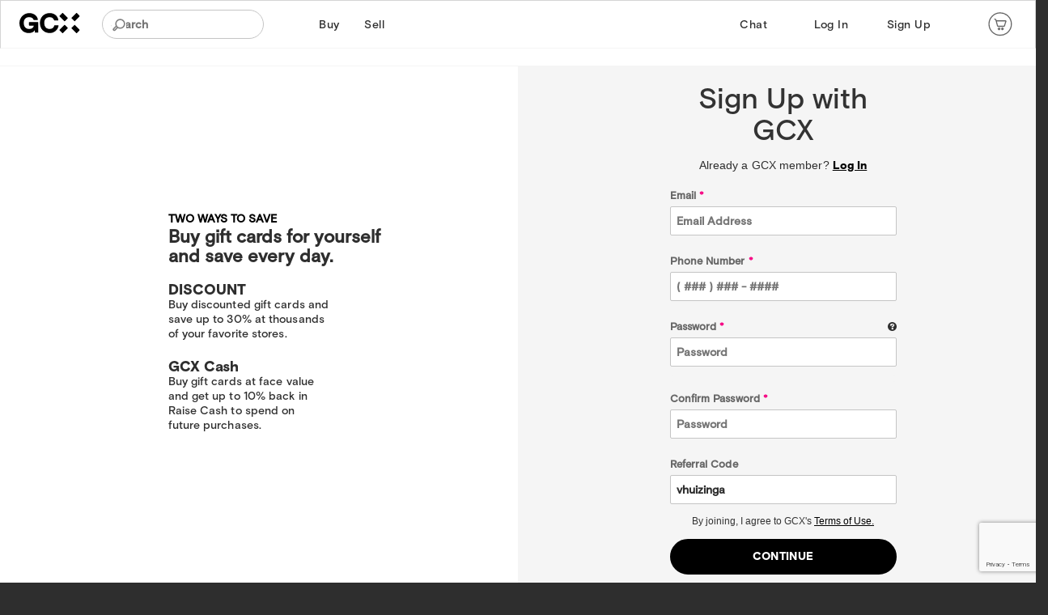

--- FILE ---
content_type: text/html; charset=utf-8
request_url: https://gcx.raise.com/user/sign_up?referral_code=vhuizinga
body_size: 34185
content:
<!DOCTYPE html>
<!--[if lt IE 9]> <html class="lte-ie8 no-js"> <![endif]-->
<!--[if gte IE 9]><!--> <html class="no-js"> <!--<![endif]-->
<head>

<!-- Google Tag Manager -->
<script>(function(w,d,s,l,i){w[l]=w[l]||[];w[l].push({"gtm.start":(new Date).getTime(),event:"gtm.js"});var f=d.getElementsByTagName(s)[0],j=d.createElement(s),dl=l!="dataLayer"?"&l="+l:"";j["async"]=true;j.src="https://www.googletagmanager.com/gtm.js?id="+i+dl;f.parentNode.insertBefore(j,f)})(window,document,"script","dataLayer","GTM-K56899");</script>
<!-- End Google Tag Manager -->
<!-- Google Analytics -->

<meta charset='utf-8'>
<!--[if IE]>
<meta content='IE=edge,chrome=1' http-equiv='X-UA-Compatible'>
<![endif]-->
<meta content='width=device-width, initial-scale=1.0, maximum-scale=1.0, user-scalable=no' name='viewport'>
<title>Create Your Account &amp; Join the Gift Card Marketplace | GCX</title>
<meta content='Sign up for a free GCX account to buy and sell discounted gift cards securely. Join thousands of users saving money and earning GCX Cash today.' name='description'>

<meta content='summary_large_image' name='twitter:card'>
<meta content='referrals/refer_a_friend.png' name='twitter:image'>
<meta content='Create Your Account &amp; Join the Gift Card Marketplace | GCX' property='og:title'>
<meta content='website' property='og:type'>
<meta content='referrals/refer_a_friend.png' property='og:image'>
<meta content='https://gcx.raise.com/user/sign_up?referral_code=vhuizinga' property='og:url'>
<meta content='gcx.raise.com' property='og:site_name'>
<meta content='Sign up for a free GCX account to buy and sell discounted gift cards securely. Join thousands of users saving money and earning GCX Cash today.' property='og:description'>
<meta content='385300474985732' property='fb:app_id'>
<meta content='385300474985732' property='fb:admins'>
<meta content='6474123c6cd6106e999b40f2aa1089b2' name='p:domain_verify'>
<meta name="csrf-param" content="authenticity_token" />
<meta name="csrf-token" content="7arT7LEvlsUAT8QsN2pT2LKFkrSYcKZwcaTs35mkqPRYOFrQB2n6bwbE774PkmVPRmqObB1eis1JTmlgYns02A" />
<link rel="shortcut icon" type="image/x-icon" href="/assets/store/favicon-e633a1e52a9adf3504dc1025e3346a1c51ac171fd146f179d1ccb0c74eaab8b4.ico" />
<link rel="apple-touch-icon" type="image/png" href="/assets/store/favicon-e633a1e52a9adf3504dc1025e3346a1c51ac171fd146f179d1ccb0c74eaab8b4.png" />
<link href='https://gcx.raise.com/user/sign_up' rel='canonical'>

<!--[if lt IE 9]>
<script src='//html5shim.googlecode.com/svn/trunk/html5.js'></script>
<![endif]-->
<script src='//cdn.optimizely.com/js/3360440750.js'></script>
<script>
  !function(e,t,n){function a(e){var t=r.className,n=Modernizr._config.classPrefix||"";if(c&&(t=t.baseVal),Modernizr._config.enableJSClass){var a=new RegExp("(^|\\s)"+n+"no-js(\\s|$)");t=t.replace(a,"$1"+n+"js$2")}Modernizr._config.enableClasses&&(t+=" "+n+e.join(" "+n),c?r.className.baseVal=t:r.className=t)}function s(e,t){return typeof e===t}function i(){var e,t,n,a,i,o,r;for(var c in u){if(e=[],t=u[c],t.name&&(e.push(t.name.toLowerCase()),t.options&&t.options.aliases&&t.options.aliases.length))for(n=0;n<t.options.aliases.length;n++)e.push(t.options.aliases[n].toLowerCase());for(a=s(t.fn,"function")?t.fn():t.fn,i=0;i<e.length;i++)o=e[i],r=o.split("."),1===r.length?Modernizr[r[0]]=a:(!Modernizr[r[0]]||Modernizr[r[0]]instanceof Boolean||(Modernizr[r[0]]=new Boolean(Modernizr[r[0]])),Modernizr[r[0]][r[1]]=a),l.push((a?"":"no-")+r.join("-"))}}function o(){return"function"!=typeof t.createElement?t.createElement(arguments[0]):c?t.createElementNS.call(t,"http://www.w3.org/2000/svg",arguments[0]):t.createElement.apply(t,arguments)}var l=[],r=t.documentElement,c="svg"===r.nodeName.toLowerCase(),u=[],f={_version:"3.0.0",_config:{classPrefix:"",enableClasses:!0,enableJSClass:!0,usePrefixes:!0},_q:[],on:function(e,t){var n=this;setTimeout(function(){t(n[e])},0)},addTest:function(e,t,n){u.push({name:e,fn:t,options:n})},addAsyncTest:function(e){u.push({name:null,fn:e})}},Modernizr=function(){};Modernizr.prototype=f,Modernizr=new Modernizr;var p=o("input"),d="search tel url email datetime date month week time datetime-local number range color".split(" "),m={};Modernizr.inputtypes=function(e){for(var a,s,i,o=e.length,l=":)",c=0;o>c;c++)p.setAttribute("type",a=e[c]),i="text"!==p.type&&"style"in p,i&&(p.value=l,p.style.cssText="position:absolute;visibility:hidden;",/^range$/.test(a)&&p.style.WebkitAppearance!==n?(r.appendChild(p),s=t.defaultView,i=s.getComputedStyle&&"textfield"!==s.getComputedStyle(p,null).WebkitAppearance,r.removeChild(p)):/^(search|tel)$/.test(a)||(i=/^(url|email|number)$/.test(a)?p.checkValidity&&p.checkValidity()===!1:p.value!=l)),m[e[c]]=!!i;return m}(d),i(),a(l),delete f.addTest,delete f.addAsyncTest;for(var g=0;g<Modernizr._q.length;g++)Modernizr._q[g]();e.Modernizr=Modernizr}(window,document);
</script>
<script>(function(g){g.Raise=g.Raise||{};g.Raise.env={"branchIoKey":"key_live_clck6AjmlE6VnZPKNXqcMbgljcm94Y5g","production":true,"development":false,"test":false};})(window);</script>
<script>(function(g){g.Raise=g.Raise||{};g.Raise.data={"termsOfUseAcceptance":{"termsContent":"\u003cp\u003e\n    \u003cstrong\u003e\nPLEASE NOTE: SECTION 17 OF THESE TERMS OF USE CONTAINS AN ARBITRATION CLAUSE AND CLASS ACTION WAIVER. IT AFFECTS HOW DISPUTES WITH GCX ARE RESOLVED. BY ACCEPTING THESE TERMS OF USE, YOU AGREE TO BE BOUND BY THIS ARBITRATION PROVISION.\n\u003c/strong\u003e\n\u003c/p\u003e\n\u003cp\u003e\nPLEASE READ THESE TERMS OF USE CAREFULLY AS THEY CONTAIN IMPORTANT INFORMATION REGARDING YOUR RIGHTS AND OBLIGATIONS AS A MEMBER OF GCX, AS WELL AS REMEDIES AND RECOURSE (INCLUDING THOSE IN SECTION 7) GCX MAY TAKE IN CONJUNCTION WITH YOUR USE OF OUR SITE AND SERVICES. THESE INCLUDE VARIOUS LIMITATIONS AND EXCLUSIONS, AS WELL AS A CLAUSE THAT GOVERNS THE JURISDICTION AND VENUE OF DISPUTES.\n\u003c/p\u003e\n\u003cp\u003e\nLast Updated: May 29, 2025.\n\u003c/p\u003e\n\u003cp\u003e\nWelcome to gcx.raise.com and our associated mobile applications (collectively, the\n\n    \u003cstrong\u003e\"Site\"\u003c/strong\u003e\nor\n    \u003cstrong\u003e\"Raise\"\u003c/strong\u003e\nor\n    \u003cstrong\u003e\"GCX\"\u003c/strong\u003e\n), an online marketplace for gift cards run by Raise Marketplace, LLC (\n    \u003cstrong\u003e\"we\"\u003c/strong\u003e\n,\n    \u003cstrong\u003e\"our\"\u003c/strong\u003e\n,\n    \u003cstrong\u003e\"us\"\u003c/strong\u003e\n,\n    \u003cstrong\u003e\"Raise Marketplace\"\u003c/strong\u003e\nor\n    \u003cstrong\u003e\"GCX\"\u003c/strong\u003e\n). Raise allows you (\n    \u003cstrong\u003e\"user\"\u003c/strong\u003e\n,\n    \u003cstrong\u003e\"consumer\"\u003c/strong\u003e\n,\n    \u003cstrong\u003e\"Member\"\u003c/strong\u003e\n,\n    \u003cstrong\u003e\"guest\"\u003c/strong\u003e\n, or\n    \u003cstrong\u003e\"you\"\u003c/strong\u003e\n) to store, redeem, purchase, gift and sell gift cards, merchandise credits, vouchers, gift codes and other similar pre-paid closed-loop products in electronic form (collectively,\n    \u003cstrong\u003e\"Gift Cards\"\u003c/strong\u003e\n).\n\u003c/p\u003e\n\u003cp\u003e\nBy clicking\n\n    \u003cem\u003e\n        \u003cstrong\u003e\"I agree\"\u003c/strong\u003e\n    \u003c/em\u003e\non GCX or otherwise using GCX, you agree and acknowledge that you have fully read and consented to be bound by these Terms of Use (the\n    \u003cstrong\u003e\"Terms of Use\"\u003c/strong\u003e\n). These Terms of Use are a binding agreement and apply to you and all registered Members, guests or other persons who access, browse and/or otherwise utilize GCX to buy or sell any Gift Cards or use any of the services available on GCX. These Terms of Use set forth your rights and responsibilities when you use GCX, so please read them closely. If you do not agree to these Terms of Use, you may not access or use GCX or any of the services provided on GCX.\n\u003c/p\u003e\n\u003ch2\u003e1. Modification of Terms of Use\u003c/h2\u003e\n\u003cp\u003eWe reserve the right at all times to update, modify or discontinue any part of these Terms of Use as we deem necessary or desirable, in our sole discretion. If we make changes to the Terms of Use, we will notify you by posting notice of the changes to the Terms of Use on GCX. Any changes to these Terms of Use will be effective upon the earlier dispatch of an e-mail or other notice to you informing you of changes to these Terms of Use or our posting of notice of the changes on GCX. We suggest that you revisit our Terms of Use page on GCX from time to time to ensure that you stay informed of any changes to our Terms of Use. Your use of GCX after we update the Terms of Use and post it on GCX will constitute your acceptance of the modified Terms of Use.\u003c/p\u003e\n\u003ch2\u003e2. Registering, Eligibility and Member Account\u003c/h2\u003e\n\u003cp\u003e\nThere are no fees to join GCX, use many of the features on GCX or to act as a buyer of Gift Cards on GCX. However, sellers of Gift Cards on GCX may be charged sales commissions or listing fees as described in Section 3(g) of these Terms of Use, and may be charged Sale Price Reversals, Commission Recoveries and Card Refund Fees described in Section 7(d) of these Terms of Use. You can join GCX by registering and setting up a Member Account on GCX or via our mobile applications (\"\n\n    \u003cstrong\u003eMember Account\u003c/strong\u003e\n\"). Use of GCX is intended solely for Members who are 13 years of age or older. If you are under the age of 13, you are not permitted to become a Member of GCX or establish a Member Account or use GCX. In addition, if you are between the ages of 13 and 17, you may only set up a Member Account and/or use GCX under the supervision of a parent or legal guardian who registers a Member Account on GCX for you and hereby agrees to be bound by these Terms of Use with respect to your use of GCX. If you serve as a parent/guardian of a minor between the ages of 13 and 17, who seeks to become a Member of GCX and who you have helped set up an Member Account, you represent and warrant that: (i) you are a custodial parent or duly appointed legal guardian of the minor for whom you have established a Member Account; (ii) the minor is between the ages of 13 and 17; (iii) that all information you have provided in the Member Account establishment process is true and correct; (iv) that the minor you have registered has your authority to use the payment method for which you have entered on GCX for the minor's Member Account and (v) you agree to take full legal responsibility for all activity conducted in the minor's Member Account and to be financially responsible for all such activity. If you are under the age of 18, you cannot sell a Gift Card on the Site, even if you have been set up by a parent or guardian to use the other features of GCX.\n\u003c/p\u003e\n\u003cp\u003eWe permit limited access to GCX and services available on GCX to guests and visitors who have not registered a Member Account. In order to access all of the benefits of GCX, including the ability to buy and sell Gift Cards, you must set up a Member Account. You may only set up one Member Account on the Site. If GCX determines you have opened multiple Member Accounts, used any false, misleading, or stolen information to open a Member Account, or otherwise fail to adhere to these Terms of Use in the course of opening or maintaining a Member Account, as determined in our sole discretion, GCX reserves the right to terminate or suspend your access to GCX, terminate one or more of your Member Account(s), and treat all of your Member Accounts as if they are one Member Account, regardless of the name used to open the Member Account. Furthermore, you must fully comply with the following requirements: (i) provide complete, current and accurate information at time of registration, (ii) update all relevant Account information to keep it current and accurate (iii) provide and maintain a valid and current credit card on file at all times if you sell Gift Cards on GCX, (iv) select a security code for your Member Account that is not easy to guess or hack, and (v) maintain the security and confidentiality of your Member Account, including any access or use of security codes associated with your Member Account, so as to minimize the risk of unauthorized access of your Member Account. Finally, you agree to inform GCX immediately if you suspect that your Member Account at GCX has been hacked or subject to any unauthorized access or use. You agree that GCX may verify your information through whatever lawful means it deems reasonable and appropriate, to request additional information to confirm your identity and to deny you access to GCX if it determines any information provided is suspect, not accurate or cannot be confirmed.\u003c/p\u003e\n\u003cp\u003eWe reserve the right to interrupt your service, your access to your Member Account, and/or your access to GCX or any services or Gift Cards offered on GCX, with or without prior notice, for any reason, at our sole and absolute discretion. In the event your Member Account or access to it is interrupted or terminated for any reason, whether intentionally or unintentionally, we will not be liable for any losses due in whole or in part by such interruption or termination of your Member Account or your access to GCX.\u003c/p\u003e\n\u003ch2\u003e3. Promotional GCX Cash Program\u003c/h2\u003e\n\u003cp\u003eGCX Cash is a promotional reward program offered by GCX to its Members. GCX may offer a variety of GCX Cash promotional points and reward points (collectively, “GCX Cash”) pursuant to various programs (“GCX Cash Programs”) in connection with the Site. The GCX Cash Terms available at \u003ca href=\"https://gcx.raise.com/gcx-cash-terms\"\u003ehttps://gcx.raise.com/gcx-cash-terms\u003c/a\u003e govern your participation in any and all GCX Cash Programs. By participating in any of the GCX Cash Programs, including earning and redeeming any GCX Cash offered under any of the Programs, you agree to the GCX Cash Terms, which terms are incorporated herein by reference.\u003c/p\u003e\n\u003ch2\u003e4. Use of GCX to Purchase, Sell, Gift, Store, Redeem and Manage Your Gift Cards\u003c/h2\u003e\n\u003cp\u003e\n(a)\n\n    \u003cstrong\u003e\n        \u003cu\u003eManaging and Using Your Gift Cards on GCX, Gift Card Terms \u0026 Conditions and Your Responsibility Related to Gift Cards Stored, Used or Managed on GCX.\u003c/u\u003e.\n    \u003c/strong\u003e\nGCX allows you to more effectively buy, sell, gift, store, redeem and manage your Gift Cards. In addition to Gift Cards purchased on GCX, GCX provides you the functionality to store, redeem and manage your other Gift Cards not purchased on GCX within the GCX mobile wallet for in-store and online redemption. GCX provides this e-wallet storage and redemption feature for your convenience of use and you agree that when you add any other Gift Card into the GCX mobile wallet (or your web account) not acquired on GCX, that GCX is not responsible or liable for any of those Gift Cards. GCX is not responsible for any loss or damage resulting from the loss of any such Gift Card or the use of your GCX user account or GCX mobile wallet without your permission (including any Gift Card you have added therein).\n\u003c/p\u003e\n\u003cp\u003e\nNotwithstanding the above, GCX does offer Buyers on GCX a 90 Day Money-Back Guarantee under the\n    \u003ca href=\"https://gcx.raise.com/guarantee\"\u003eReturn Policy\u003c/a\u003e, which ceases to apply to a Gift Card if it is resold on any platform other than GCX. The\n    \u003ca href=\"https://gcx.raise.com/guarantee\"\u003e90 Day Money-Back Guarantee\u003c/a\u003e may change from time-to-time and, subject to its then current terms, only covers the purchase price of the relevant Gift Card purchased on GCX. We do not guarantee any associated savings or discount a Buyer may receive in conjunction with the Gift Card purchased on GCX. The 90 Day Money-Back Guarantee only applies to Gift Cards purchased on GCX and does not apply to Gift Cards purchased or acquired outside of GCX that you have chosen to add to your GCX mobile wallet or Member Account.\n\u003c/p\u003e\n\u003cp\u003e\nFor certain Retailer Gift Cards on GCX, you may be able to transfer Gift Card balances between Gift Cards of the same Retailer. This functionality allows you to transfer Gift Card balances of any Gift Card in your GCX mobile wallet, whether that Gift Card was acquired on GCX or whether you simply added a Gift Card outside of GCX for the purpose of better managing and using your Gift Card. In that circumstance, our \u003ca href=\"https://gcx.raise.com/guarantee\"\u003e90 Day Money-Back Guarantee\u003c/a\u003e may not apply to that Gift Card, as we may no longer be able to identify where the balance came from in the Gift Card you transferred a balance to. Please read our 90 Day Money-Back Guarantee to fully understand how our guarantee applies or does not apply in that particular circumstance. Irrespective of our Guarantee, GCX is never responsible for the loss of any Gift Card balance transferred from a Gift Card not purchased on GCX, whether in the event of a Gift Card being closed by a Retailer or otherwise.\n\u003c/p\u003e\n\u003cp\u003eGift Cards may be subject to various other terms and conditions related to a particular Retailer or Gift Card, including, without limitation, various limitations as to use of the Gift Card, combination with other offers, redemption and voucher use rules, and whether a Gift Card can be used online, in store or both. These terms and conditions are generally presented with the Gift Card on the Site and you agree specifically to have read and accepted these particular terms and conditions when you agree to purchase the Gift Card in question on GCX.\u003c/p\u003e\n\u003cp\u003eGCX is not a party to any transaction that you may enter into with the Retailer as a result of your purchasing a Gift Card on GCX. GCX is not responsible for the quality of goods or services you acquire from a Retailer or otherwise procure using a Gift Card acquired on GCX. If a Retailer were to go out of business or go into bankruptcy prior to your use of all the value on their Gift Card, you understand that your sole and exclusive recourse with respect to the unused value of the Gift Card for that particular Retailer is with the Retailer in question (and not GCX) and, as an unsecured-creditor, you may not be able to recoup the value of any unused Gift Card for such a Retailer. The 90 Day Money-Back Guarantee does not apply in the circumstances that a Retailer ceases to honor its Gift Cards due to its going out of business, into bankruptcy or similar circumstances.\u003c/p\u003e\n\u003cp\u003e\n(b)\n\n    \u003cstrong\u003e\n        \u003cu\u003eSeller's Representations and Warranties\u003c/u\u003e.\n    \u003c/strong\u003e\nAs a Seller, you represent and warrant that:\n\u003c/p\u003e\n\u003cul\u003e\n    \u003cli\u003eAny Gift Card listed for sale on GCX is a valid and authentic Gift Card and is only being listed for sale on GCX;\u003c/li\u003e\n    \u003cli\u003eAny Gift Card listed for sale on GCX is redeemable for the balance stated in connection with the Sale Transaction;\u003c/li\u003e\n    \u003cli\u003eAny Gift Card listed for sale shall not have an expiration date or could result in a listing denial and/or refund to the buyer;\u003c/li\u003e\n    \u003cli\u003eYou have not in any way retained a way to redeem the Gift Card after the Sale Transaction;\u003c/li\u003e\n    \u003cli\u003eThe Gift Card and any interest therein is fully transferable to the Buyer in the manner contemplated by these Terms of Use;\u003c/li\u003e\n    \u003cli\u003eYou are the sole lawful owner of the Gift Card and all interests thereto and that the Gift Card has been obtained in a lawful manner;\u003c/li\u003e\n    \u003cli\u003eThe Gift Card is not subject to any liens or encumbrances of a third party;\u003c/li\u003e\n    \u003cli\u003eThe Gift Card is in the case of electronic Gift Cards, in your sole control;\u003c/li\u003e\n    \u003cli\u003eYou will only list Gift Cards that can be used or sold in the U.S.; and\u003c/li\u003e\n    \u003cli\u003eYou will comply with all other requirements to complete the Sale Transaction, including without limitation, any procedures required by the GCX.\n    \u003c/li\u003e\n\u003c/ul\u003e\n\u003cp\u003e\n(c)\n\n    \u003cstrong\u003e\n        \u003cu\u003eGeneral Rules of Conduct on GCX\u003c/u\u003e.\n    \u003c/strong\u003e\nBy using GCX and setting up a Member Account, you agree to the following rules when visiting or transacting on GCX:\n\u003c/p\u003e\n\u003cul\u003e\n    \u003cli\u003eYou cannot purchase more than $10,000 worth of face value Gift Cards per day;\u003c/li\u003e\n    \u003cli\u003eYou cannot list a Gift Card in excess of $2,000 in face value;\u003c/li\u003e\n    \u003cli\u003eElectronic Gift Cards must have a minimum balance of $5;\u003c/li\u003e\n    \u003cli\u003eThe Gift Card must be able to be used within the U.S.;\u003c/li\u003e\n    \u003cli\u003eYou may not list a Gift Card for more than its face value;\u003c/li\u003e\n    \u003cli\u003eYou may not create more than one Member Account on GCX;\u003c/li\u003e\n    \u003cli\u003eYou must reside in the U.S. and transact any purchase or sale transaction on GCX only from within the U.S.;\u003c/li\u003e\n    \u003cli\u003eTo be a Member of GCX, you must always maintain a valid and up to date credit or debit card (with available funds) on file with your Member Account;\u003c/li\u003e\n    \u003cli\u003eTo be a Seller on GCX, you must have a valid and current credit card on file with your Member Account. We may also require you to link your personal bank account at a U.S. financial institution, or a PayPal account;\u003c/li\u003e\n    \u003cli\u003eYou may not use or redeem any Gift Card you list for sale on GCX while it is listed or after it is sold on GCX;\u003c/li\u003e\n    \u003cli\u003eYou may only sell Gift Cards for which you are the rightful legal owner and which you have obtained legally;\u003c/li\u003e\n    \u003cli\u003eYou will not allow your Member Account to have a negative balance;\u003c/li\u003e\n    \u003cli\u003eYour Member Account is for your own personal use and you are not permitted to have a friend or other person use your Member Account on GCX; to use it for commercial purposes without our prior written approval, or to have a friend or other person use your Member Account on GCX, with or without your permission;\u003c/li\u003e\n    \u003cli\u003eYou are responsible for your own tax reporting (if applicable) and payment of any applicable taxes with respect to any Sales Transactions on GCX; and\u003c/li\u003e\n    \u003cli\u003eYou may not use GCX in any manner that is illegal, fraudulent or otherwise inconsistent with, or in violation of, the Terms of Use or applicable law; and\u003c/li\u003e\n    \u003cli\u003eYou may be required to provide us with current and accurate information about yourself (such as your name, address, date of birth, Social Security number, and/or copy of your driver’s license or other government-issued documents or information to help us verify your identity. It is prohibited to use false information or impersonate another person through your Account.\u003c/li\u003e\n\u003c/ul\u003e\n\u003cp\u003e\n(d)\n\n    \u003cstrong\u003e\n        \u003cu\u003eSelling Gift Cards\u003c/u\u003e.\n    \u003c/strong\u003e\nWhen you sell a Gift Card on GCX, you agree to transfer ownership of the Gift Card and all of your interest in the Gift Card to the Buyer in return for a payment in the amount designated in the Gift Card sale transaction on GCX (\"Sale Transaction\"). In each Gift Card Sale Transaction that is completed in accordance with the Terms of Use, you will receive an amount equal to the price at which you sell a Gift Card on GCX, less the applicable sales commissions and listing fees, which are covered in paragraph (g) below, and any other amounts you owe us. As a Seller on GCX, you may set the price at which you wish to sell your Gift Card(s) on GCX and you may remove any Gift Card from GCX prior to its sale in accordance with these Terms of Use. In addition, you may authorize GCX to automatically adjust your Gift Card sale price and/or commission rate for your Gift Card(s) on GCX; subject to certain parameters you will agree to at the time you place your Gift Card for sale on GCX. Once a Buyer has confirmed a Sale Transaction for a Gift Card, that Gift Card cannot be removed from GCX and Seller is bound to sell that Gift Card at the price set forth in the Sale Transaction. Similarly, once a Buyer has confirmed a purchase of a Gift Card on GCX, that sale is final and cannot be unilaterally canceled by the Buyer. Listing a Gift Card on GCX will not ensure that the Gift Card will sell on GCX. GCX may remove a listing of a Gift Card for sale on GCX for any reason and at any time, including if the Gift Card has not sold over a period of time or if GCX has any concerns related to the sale of any particular Gift Card. A Gift Card may be “locked” through a Gift Card processor, whom GCX partners with, once listed for sale. “Locked” means the Gift Card is not usable, and the funds on the Gift Card are locked. If the Seller chooses to remove the listing prior from the sale, the funds on the card will be unlocked. The Seller may adjust the price or discount of the listing when it’s locked. At the time the Gift Card sells, the funds from the Gift Card will be removed; the Gift Card will unlock and remain active if needed for future use.\n\u003c/p\u003e\n\n\u003cp\u003e\u003cstrong\u003eSeller Classification \u0026 Tier Program\u003c/strong\u003e\u003c/p\u003e\n\n\u003cp\u003e\u003cstrong\u003e(a) Overview\u003c/strong\u003e\u003c/p\u003e\n\u003cp\u003e\n    GCX \u003cstrong\u003eSeller Classification \u0026 Tier Program\u003c/strong\u003e (“Program”) is designed to streamline your selling experience and provide structured benefits, such as tiered commission rates, listing limits, expedited payouts, and other perks. Your seller tier will be based on your quarterly sales volume and remains in effect for the following quarter. Details regarding your current tier status, commission rates, and other tier-related information will be visible under the \u003cstrong\u003eListings\u003c/strong\u003e page within your GCX account.\n\u003c/p\u003e\n\n\u003cp\u003e\u003cstrong\u003e(b) Tier Determination\u003c/strong\u003e\u003c/p\u003e\n\u003col\u003e\n    \u003cli\u003e\u003cstrong\u003eQuarterly Review:\u003c/strong\u003e GCX will determine your tier status by reviewing your total sales volume for the previous quarter. Your assigned tier will remain in place for the next quarter.\u003c/li\u003e\n    \u003cli\u003e\u003cstrong\u003eAutomatic Tier Adjustment:\u003c/strong\u003e You can move up tiers within the quarter automatically. However, if you do not meet the sales volume requirements for your current tier, you will be moved down for the next quarter. Your tier will adjust based on increases or decreases in sales volume to match the appropriate level.\u003c/li\u003e\n    \u003cli\u003e\u003cstrong\u003eDiscretionary Assignment:\u003c/strong\u003e GCX reserves the right, in its sole discretion, to move a seller to a different tier or remove a seller from the Program at any time, including but not limited to instances of suspected fraud, policy violations, or other risk-related concerns.\u003c/li\u003e\n\u003c/ol\u003e\n\n\u003cp\u003e\u003cstrong\u003e(c) Tier Levels \u0026 Benefits\u003c/strong\u003e\u003c/p\u003e\n\u003cp\u003e\n    The Program may include multiple tiers (e.g., \u003cstrong\u003eBronze, Silver, Gold, Platinum, Diamond, Diamond Plus\u003c/strong\u003e), each of which may have distinct requirements and associated benefits. Examples of tier parameters include, but are not limited to:\n\u003c/p\u003e\n\u003cul\u003e\n    \u003cli\u003e\u003cstrong\u003eQuarterly Volume Thresholds\u003c/strong\u003e (e.g., total sales amount that qualifies you for a particular tier)\u003c/li\u003e\n    \u003cli\u003e\u003cstrong\u003eCommission Fees\u003c/strong\u003e (percentage of sale price retained by GCX)\u003c/li\u003e\n    \u003cli\u003e\u003cstrong\u003eListing Fees\u003c/strong\u003e (per-listing fees, if any, and any fee waivers for auto-listed cards)\u003c/li\u003e\n    \u003cli\u003e\u003cstrong\u003eRefund Fees\u003c/strong\u003e (applicable only if a card is deemed invalid or results in a seller debit)\u003c/li\u003e\n    \u003cli\u003e\u003cstrong\u003eWhite-list Eligibility\u003c/strong\u003e (ability to list certain brands)\u003c/li\u003e\n    \u003cli\u003e\u003cstrong\u003eAuto-listing Eligibility\u003c/strong\u003e (faster listing without manual balance checks)\u003c/li\u003e\n    \u003cli\u003e\u003cstrong\u003ePayout Terms\u003c/strong\u003e (e.g., number of days before proceeds are disbursed)\u003c/li\u003e\n    \u003cli\u003e\u003cstrong\u003eListing Expiration\u003c/strong\u003e (duration before an unsold listing expires)\u003c/li\u003e\n    \u003cli\u003e\u003cstrong\u003eCard Limit\u003c/strong\u003e (maximum face-value amount)\u003c/li\u003e\n\u003c/ul\u003e\n\u003cp\u003e\n    A detailed, up-to-date table of \u003cstrong\u003eSeller Tiers \u0026 Benefits\u003c/strong\u003e—including thresholds, commissions, fees, and other conditions—will be maintained under the \u003cstrong\u003eListings\u003c/strong\u003e page in your account and may also be published on the GCX website. \u003cstrong\u003ePlease review that table carefully\u003c/strong\u003e, as it is considered part of these Terms of Use.\n\u003c/p\u003e\n\n\u003cp\u003e\u003cstrong\u003e(d) Tier Changes \u0026 Amendments\u003c/strong\u003e\u003c/p\u003e\n\u003col\u003e\n    \u003cli\u003e\u003cstrong\u003ePeriodic Updates:\u003c/strong\u003e GCX reserves the right to modify or discontinue any aspect of the Program, including eligibility criteria, tier thresholds, commission rates, listing fees, payout schedules, or other tier-specific benefits, at any time and in its sole discretion.\u003c/li\u003e\n    \u003cli\u003e\u003cstrong\u003eNotice:\u003c/strong\u003e If GCX makes material changes to the Program, we will notify you by posting an updated version of the Seller Tiers \u0026 Benefits table under your Listings page or by sending you an email or other electronic notice. Continued use of GCX or the Program after such notice constitutes your acceptance of the changes.\u003c/li\u003e\n    \u003cli\u003e\u003cstrong\u003eConflicts:\u003c/strong\u003e If there is any conflict between this Section and other sections of these Terms of Use regarding selling, commissions, or fees, the more specific terms of this Section shall govern with respect to the Program. Otherwise, these Terms of Use apply in full.\u003c/li\u003e\n\u003c/ol\u003e\n\n\u003cp\u003e\u003cstrong\u003e(e) Additional Requirements\u003c/strong\u003e\u003c/p\u003e\n\u003col\u003e\n    \u003cli\u003e\u003cstrong\u003eCompliance:\u003c/strong\u003e You must continue to comply with all GCX policies, including those governing prohibited activity (Section 6), liability, and any other requirements set forth in these Terms of Use.\u003c/li\u003e\n    \u003cli\u003e\u003cstrong\u003eSuspension or Removal:\u003c/strong\u003e Failure to comply with these Terms of Use or any tier-specific conditions may result in suspension or removal from the Program, adjustments to your tier status, or other remedial actions described in these Terms of Use.\u003c/li\u003e\n    \u003cli\u003e\u003cstrong\u003eArbitration:\u003c/strong\u003e Any disputes arising from or related to the Program are subject to the \u003cstrong\u003eArbitration Clause and Class Action Waiver\u003c/strong\u003e set forth in \u003cstrong\u003eSection 17\u003c/strong\u003e of these Terms of Use.\u003c/li\u003e\n\u003c/ol\u003e\n\n\u003cp\u003e\n(e)\n    \u003cstrong\u003e\n        \u003cu\u003eGifting Gift Cards\u003c/u\u003e.\n    \u003c/strong\u003e\nYou are able to electronically gift certain Gift Cards on GCX to other Members and non-Members.  You are responsible for providing the correct information about the gift recipient, including their name, email address and/or mobile phone number, which is used to electronically send the Gift Card to the giftee. Gift Cards sent as gifts are covered by our 90 Day Money Back Guarantee, similar to any Gift Cards bought on GCX.\n\u003c/p\u003e\n\u003cp\u003e\nAs mentioned above, gifts can be sent to other GCX Members and non-Members alike. If the giftee is a Member who has an existing GCX account, then the gifted Gift Card will be placed in their GCX account or mobile wallet, and they will be notified of the gift via email and/or text.  If the giftee is not an existing GCX Member (or has not yet installed the GCX mobile application), a provisional user account will be set up to securely store the Gift Card. The giftee will be notified of the gift via email or text. Within the first thirty days of receiving the gift, the giftee will be able to access the Gift Card details (serial number and pin, plus a printable voucher in some cases) without registering for a GCX account. As a security precaution, giftees will be required to register for a full GCX account (as opposed to a provisional user account) to access the digital Gift Card that has been gifted to them after thirty days have passed.\n\u003c/p\u003e\n\u003cp\u003e\n(f)\n    \u003cstrong\u003e\n        \u003cu\u003eGift Card Sale Transaction Verification \u0026 Payment Processing\u003c/u\u003e.\n    \u003c/strong\u003e\n\u003c/p\u003e\n\u003cp\u003e\nNo Sale Transaction is complete, and GCX will not facilitate the payment of funds to a Seller for a Sale Transaction, until GCX verifies (i) the balance on all Gift Card(s) associated with such Sale Transaction (to the extent possible), (ii) other details related to the Gift Card(s) sold, (iii) the Buyer of the Gift Card(s) in the Sale Transaction and (iv) the Seller of the Gift Card(s). As a part of the verification process, GCX may require a Seller or Buyer to provide additional identification information, including, without limitation, a copy of a valid driver's license (or other form of identification) prior to or after listing Gift Cards for sale. In addition, as a part of the verification process, the Seller authorizes GCX to charge to the Seller's credit card a $1.00 authorization charge (or such other amount identified to Seller at time of verification on GCX), which amount will be refunded following successful authorization. Members may also be asked to go through additional security procedures and share additional information to confirm their identity. GCX reserves the right to reject any Gift Card(s) that we believe (in our sole discretion) may: (i) be fraudulent, invalid, inauthentic or stolen, (ii) have come from an unauthorized or illegal source, (iii) be related to any illegal activity or (iv) otherwise pose a financial risk to us, our Members, or Retailers. Not all Gift Cards can be sold on GCX. GCX accepts no responsibility for any Gift Card listed on GCX and reserves the right to refuse to process or sell any Gift Card on GCX and may cancel any Sale Transaction in its sole discretion.\n\u003c/p\u003e\n\u003cp\u003e\nCertain payment processing services for GCX are provided by Stripe and are subject to the\n    \u003ca target=\"_blank\" href=\"https://stripe.com/us/connect-account/legal\"\u003eStripe Connected Account Agreement\u003c/a\u003e, which includes the\n    \u003ca target=\"_blank\" href=\"https://stripe.com/us/legal\"\u003eStripe Terms of Service \u003c/a\u003e (collectively, the \"Stripe Services Agreement\"). By agreeing to these Terms of Use or using GCX, you further agree to be bound by the Stripe Services Agreement, as the same may be modified by Stripe from time to time. As a condition of us enabling payment processing services through Stripe, you agree to provide us accurate and complete information about you, and if applicable, your business. You further authorize us to share all such information, including all transaction information, related to your use of the payment processing services provided by Stripe.\n\u003c/p\u003e\n\u003cp\u003e\n(g)\n\n    \u003cstrong\u003e\n        \u003cu\u003eRisk of Loss\u003c/u\u003e.\n    \u003c/strong\u003e\nGCX accepts no liability for any lost Gift Card. Once a Sale Transaction has been confirmed through our confirmation process and the sold Gift Card's title is transferred to the Buyer, the Buyer is then fully responsible for such Gift Card.\n\u003c/p\u003e\n\u003cp\u003e\n(h)\n\n\u003cstrong\u003e\u003cu\u003eCommission and Seller Fees\u003c/u\u003e\u003c/strong\u003e\n  In connection with all sales of Gift Cards on GCX, GCX charges the Seller of a Gift Card a sales commission (the “Sales Commission”) and a Listing fee for any Gift Cards listed and sold on GCX. The Sales Commission and any applicable listing fee (collectively, “Seller Fees”) are paid by the Seller from the proceeds of the Gift Card sale transaction (the “Sale Transaction”) and are deducted from the sale proceeds prior to crediting the Seller’s GCX account balance.\n\u003c/p\u003e\n\n\u003col\u003e\n\u003cli\u003e\n\u003cp\u003eSales Commission\u003c/p\u003e\n\n\u003cul\u003e\n  \u003cli\u003e\n    The Sales Commission is up to fifteen percent (15%) of the Gift Card sale price in the Sale Transaction on GCX, unless:\n    \u003cul\u003e\n      \u003cli\u003eYou have negotiated a different Sales Commission rate with GCX under a separate arrangement or written agreement with GCX; or\u003c/li\u003e\n      \u003cli\u003eGCX has otherwise informed you of a different commission rate or structure at the time you enter into a Sale Transaction on GCX.\u003c/li\u003e\n    \u003c/ul\u003e\n  \u003c/li\u003e\n  \u003cli\u003e\n    For example, if you sell an electronic Gift Card with a face value of $100 for $90, the standard Sales Commission would be $13.50 (15% of $90). You would receive $76.50 (the $90 sale price minus $13.50 commission), less any applicable listing fee (as described below).\n  \u003c/li\u003e\n\u003c/ul\u003e\n\u003c/li\u003e\n\u003cli\u003e\n\u003cp\u003eListing Fee\u003c/p\u003e\n\u003cul\u003e\n  \u003cli\u003e\n    The Listing fee is up to $0.30 for all cards that are listed and sold on GCX, unless:\n    \u003cul\u003e\n      \u003cli\u003eYour account is auto-listing eligible and you choose to auto-list and bypass the balance check process, the applicable Listing fee is waived.\u003c/li\u003e\n    \u003c/ul\u003e\n  \u003c/li\u003e\n  \u003cli\u003e\n    Manually Listed Cards / Balance Check Requests: If you opt out of auto listing or request a balance check for any Gift Card, then a listing fee will apply to each such listing. The listing fee, if applicable, will be disclosed to you at the time you place your Gift Card for sale on GCX.\n  \u003c/li\u003e\n  \u003cli\u003e\n    Fee Deduction Any listing fee will be deducted along with the Sales Commission from the sale proceeds before crediting your GCX account balance.\n  \u003c/li\u003e\n  \u003cli\u003e\n    For example, if you sell a $100 face-value Gift Card for $90 and you did not auto-list the listing would incur a $0.30 listing fee. The Sales Commission is $13.50 and the listing fee is $0.30. You would receive $76.20 ($90 - $13.50 - $0.30) after the Sale Transaction is consummated.\n  \u003c/li\u003e\n\u003c/ul\u003e\n\u003c/li\u003e\n\u003c/ol\u003e\n\n\u003cp\u003e\n(i)\n\n    \u003cstrong\u003e\n        \u003cu\u003ePayment Options \u0026 Fees for Buyers and Sellers\u003c/u\u003e.\n    \u003c/strong\u003e\n\u003c/p\u003e\n\u003cp\u003e\n    \u003cstrong\u003eBuyers:\u003c/strong\u003e\nWhen you make a purchase on GCX, whether on the website or mobile applications, GCX may accept various forms of payment from time to time, including credit cards, debit cards, credit provided by us in your Member Account, and Apple Pay, however we may change the accepted payment methods in our discretion. It is your responsibility to retain the valid payment method (if any) or purchase method and ensure it is linked to your Member Account or otherwise available to GCX or its payment processor, for the purpose of receiving any refund to which you may be entitled under these Terms of Use. By making the purchase on GCX, you warrant that you are authorized to use the designated debit or credit card or other payment method and you authorize us or our service provider to charge your designated credit or debit card or other payment method for any order you place on GCX, in the stated amount of the transaction plus any other amount necessary to correct an error including an applicable Platform Fee. Transactions may be initiated immediately upon your completion of a sale transaction, and you may be unable to cancel it.\n\u003c/p\u003e\n\u003cul\u003e\n  \u003cli\u003e\n    \u003cu\u003ePlatform Fees (GCX Discounted Gift Cards):\u003c/u\u003e\n    \u003cp\u003e\n        For purchases of discounted Gift Cards, GCX charges a Platform Fee equal to ten percent (10%) of the total savings earned in that transaction. “Savings” means the difference between the aggregate face value of the Gift Cards and the aggregate purchase price you pay. Example: If you buy three discounted Gift Cards with a combined face value of $1,000 for $900, your total savings is $100; GCX will assess a Platform Fee of $10 at checkout. The Platform Fee will be refunded in full if the underlying transaction is refunded.\n    \u003c/p\u003e\n  \u003c/li\u003e\n\u003c/ul\u003e\n\u003cp\u003e When you provide your payment information, you authorize us (or a third party payment processor) to process and store your payment and related information. In the event that the designated credit or debit card or other payment method cannot be verified, is invalid or is otherwise not acceptable to GCX, we may (i) suspend or cancel your order automatically, (ii) prohibit you from buying and/or selling Gift Cards on GCX until a valid, verifiable credit/debit card is on file with your Member Account and/or (iii) suspend or terminate your account on GCX. Payment card processing fees may apply even if the designated debit or credit card has expired or changed by the time we submit the charges to your card. We are not responsible for any debit card or overdraft fees, credit card interest, or any other fees charged by the provider of your payment method, associated with any order you place using GCX. If you use a crypto currency and it is converted to U.S. dollars and we cancel or reverse your transaction, we are not responsible for conversion of your U.S. dollars to a particular crypto currency. You agree to fully cooperate with GCX in an effort to resolve any problems we encounter in order to process your requested order on GCX.\n\u003c/p\u003e\n\u003cp\u003e\n    \u003cstrong\u003eSellers:\u003c/strong\u003e\nPrior to being able to request and receive any cash payment for a Gift Card sold on GCX, you must set up an ACH Direct Deposit with GCX or you may also opt to request cash payment via PayPal to a Verified account  subject to the terms below. GCX will not make any payments of sales proceeds via any direct deposit feature (or similar feature) of a pre-paid debit card. Under certain circumstances, you may have the ability to receive a credit in your Member Account to be exclusively used on GCX, as consideration for the sale of a Gift Card on GCX. The terms of such credit will be set forth on the Site. In addition, you are required to have a valid credit card on file with GCX at all times, to enable GCX to exercise its recourse rights set forth in Section 7(d) below. Upon request from the Seller for any proceeds credited to Seller's account for the sale of a Gift Card and subject to GCX's recourse set forth in Section 7(d), GCX will pay the requested amount as follows:\n\u003c/p\u003e\n\u003cul\u003e\n    \u003cli\u003ePayment by ACH will be honored at no additional charge;\u003c/li\u003e\n    \u003cli\u003ePayment by PayPal may be subject to additional fees identified at the time you select your payment method and PayPal may assess additional charges and fees that GCX is not responsible for;\u003c/li\u003e\n    \u003cli\u003eEach Seller may make one payment request per day; and\u003c/li\u003e\n    \u003cli\u003eIf you sell a certain number of Gift Cards on GCX, you may be eligible for other payment methods.\u003c/li\u003e\n\u003c/ul\u003e\n\u003cp\u003e\n(j)\n    \u003cstrong\u003e\n        \u003cu\u003e1099-K Reporting Policy and Disclosure Information\u003c/u\u003e.\n    \u003c/strong\u003e\n\u003c/p\u003e\n\u003cp\u003eYou are responsible for determining your tax liability, if any, associated with any transaction you make on GCX, and for remitting your required tax payment(s) to the appropriate tax authority. If a seller meets the threshold requirements for tax reporting in a calendar year, GCX will generate a Form 1099-K for the seller, file it with relevant taxing authorities, and provide the seller access to it (or deliver copies of it). These threshold requirements relate to reportable payment transactions under Internal Revenue Code 6050W.\u003c/p\u003e\n\u003cp\u003e1099-K reportable payment transactions include the following details for completed transactions:\u003c/p\u003e\n\u003cp\u003e\u003cul\u003e\n    \u003cli\u003eGift card price\u003c/li\u003e\n    \u003cli\u003eAssociated sales tax (If Applicable)\u003c/li\u003e\n    \u003cli\u003eMerchant Fees (If Applicable)\u003c/li\u003e\n\u003c/ul\u003e\u003c/p\u003e\n\u003cp\u003eThe total gross amount does not include any adjustments for credits, cash equivalents, discount amounts, fees, refunded amounts, or any other amounts after completion. Some states have their own tax reporting thresholds. These could be different from the federal threshold mandated by the Internal Revenue Service. Whenever a seller meets the federal threshold, GCX will also file copies of Form 1099-K with state taxing authorities that have 1099-K filing requirements. Consult your tax advisor to determine any thresholds that may exist and apply to you in your state.\u003c/p\u003e\n\u003cp\u003eAll Form 1099-Ks will utilize the unique GCX user account number that is generated – and permanently connected – to your account when you create it. All affiliated and attributable tax reporting information will be associated and reported exclusively at this account level.\u003c/p\u003e\n\u003cp\u003eIf you discover an issue with your reported 1099-K, contact GCX via the Help Center. Provide details about the issue, so that we can work to correct your Form 1099-K.\u003c/p\u003e\n\u003cp\u003eIf you have already submitted a Tax Identification Number for W-9/CIP purposes, the information should not be changed. (This is because GCX accounts are non-transferrable.) In this case, the individual must be the owner of the business and be authorized to utilize the EIN. GCX may review the EIN and business information for confirmation. Likewise, you may switch from an EIN to an SSN if the business has been dissolved and you wish to continue selling under your own SSN. These are the only cases where the information can be changed.\u003c/p\u003e\n\u003cp\u003eUsers cannot transfer account ownership to another individual.\u003c/p\u003e\n\u003cp\u003eAll tax documentation and statements provided by GCX do not constitute, nor should be construed as, legal or tax advice. Please consult your tax advisor, accountant, or the Internal Revenue Service for assistance in utilizing your Form 1099-K when filing tax returns.\u003c/p\u003e\n\u003cp\u003eGCX may hold, remit, and report user funds if it receives a government notice or as part of a government process.\u003c/p\u003e\n\u003ch2\u003e5. Authorized Use \u0026 Termination of Access.\u003c/h2\u003e\n\u003cp\u003eYou can use GCX only for its intended purposes and solely in accordance with these Terms of Use. Subject to your full compliance with these Terms of Use, GCX grants you a limited, nonexclusive, non-sublicensable license to access and use GCX solely for the purpose of purchasing, selling or managing Gift Cards or receiving other available services and features on GCX. This limited use and access license is revocable at any time by us.\u003c/p\u003e\n\u003cp\u003eYour Member Account with GCX and any access to the products, services, your GCX Cash, and/or any portion of our Site, including any of our mobile applications, is and shall remain at the sole and absolute discretion of GCX. Therefore, we reserve the right to temporarily or permanently terminate, suspend, or refuse to permit your access to any portion of GCX (including any of our mobile applications and your Member Account) and any of the services provided on GCX for any reason, all at our sole and absolute discretion, with or without notice and without liability to you of any kind. You further agree that you will remain bound to the terms of these Terms of Use at all times during any suspension and after termination of your Member Account or access to GCX, with respect to any purchase or sale transactions, occurrences or acts or omissions on your part prior to or during the suspension, or prior to termination. We reserve the right to terminate or change any of the services available on GCX including any services or programs related to GCX Cash. You do not have a contractual or legal right to continue to use our Service, for example, to sell or buy on our Websites or Apps. We will not be liable to you for the effect that any changes to the Service may have on you, including your income or your ability to generate revenue through the Service.\u003c/p\u003e\n\u003cp\u003eYou are not entitled to the proceeds of any transaction you make on the GCX platform which (i) you were not entitled or eligible to make under these Terms of Use, (ii) which are subject to a chargeback or otherwise returned to the Buyer under our then-current refund policy, (iii) which you earn from transaction that was not conducted in accordance with these Terms of Use, or (iv) if you otherwise violate these Terms of Use. GCX reserves the right to limit your ability to access funds associated with your Member Account for any reason without prior notice. GCX may conduct an investigation to determine whether you have violated these Terms of Use and the scope of losses associated with such violation(s). If GCX requests additional information from you, you must provide such information promptly. Failure to do so may prolong the investigation and suspension of your Member Account and forfeiture of the balance in your Member Account. GCX maintains sole discretion to determine the appropriate scope of investigation and associated conclusions.\u003c/p\u003e\n\u003cp\u003eIf GCX determines you have violated these Terms of Use, then your Member Account may be terminated. If the balance of your Member Account is less than the amount of funds you have earned through your violation of these Terms of Use, then you authorize GCX to take additional steps to recover such funds, by (i) charging the debit or credit card associated with your Member Account, (ii) initiating an electronic fund transfer from the bank account associated with your Member Account immediately, or (iii) taking any other actions to collect such funds. GCX may also hold you responsible for reasonable costs incurred by GCX as a result of investigating and remediating your violation of these Terms of Use. These costs may include, but are not limited to, bank fees, collection fees, and attorneys’ fees, where permitted by law.\u003c/p\u003e\n\u003cp\u003eIf you have opened multiple Member Accounts, GCX will treat all of your Member Accounts as one consolidated Member Account for purposes of this Section 5. This means that if you do not comply with these Terms of Use with respect to your use of one Member Account, GCX may pursue any remedies it may have under these Terms of Use, with respect to any of your Member Accounts.  For example, if we have a right to withdraw funds from the balance in one Member Account, we may withdraw funds from any of your Member Accounts. This is true even if you have used different names or contact information to open each Member Account. We may determine whether you have opened more than one Member Account in our sole discretion.\u003c/p\u003e\n\n\u003ch2\u003e6. Prohibited Activity.\u003c/h2\u003e\n\u003cp\u003e\nIn connection with using or accessing GCX (including your Member Account), whether via the website, our mobile applications or otherwise, you agree not to do, and not to facilitate any third party doing, any of the following (each a\n\n    \u003cstrong\u003e\"Prohibited Activity\"\u003c/strong\u003e\n):\n\u003c/p\u003e\n\u003cp\u003e(a) Modify, alter or otherwise make any derivative uses of the GCX content, trademarks, technology platform or its underlying software, or any portion thereof;\u003c/p\u003e\n\u003cp\u003e(b) Copy, reverse engineer, decompile, disassemble or attempt to discover the source code of the GCX technology platform or its underlying software;\u003c/p\u003e\n\u003cp\u003e(c) Use any automated or non-automated means of data gathering, data mining or extraction methods on or in connection with GCX, including any use of \"robots\", \"scrapers\", \"spiders\", \"readers\" or similar devices;\u003c/p\u003e\n\u003cp\u003e(d) Infringe upon or violate the rights of GCX, its users, third parties or Retailers;\u003c/p\u003e\n\u003cp\u003e(e) Download, copy or imitate any portion of the GCX technology platform, its underlying software and content, or its user interface, or the Site, except as expressly permitted by GCX;\u003c/p\u003e\n\u003cp\u003e(f) Use GCX in any way that could damage, disable, overburden, place excessive demand on or impair our Site, mobile applications or any services we offer via GCX;\u003c/p\u003e\n\u003cp\u003e(g) Attempt to gain unauthorized access to (i) any Member's personal information, personal profile, e-wallet or Member Account or (ii) GCX and its mobile applications, including but not limited to any GCX accounts, computer systems and/or network systems, through any means, including via a proxy server, or use any unauthorized access whether or not intentionally acquired;\u003c/p\u003e\n\u003cp\u003e(h) Aggregate or scrape any content, data or other information from the Site (whether using links, scraping technology or other technical means) to be aggregated or shown with material from other sites or on a secondary site without our express written permission;\u003c/p\u003e\n\u003cp\u003e(i) Hyperlink to the Site or deep-link to any portion of our Site without our written consent;\u003c/p\u003e\n\u003cp\u003e(j) Interfere with our Site's or our mobile applications' operations, attempt to access or steal any data and information on or related to the Site;\u003c/p\u003e\n\u003cp\u003e(k) Seek to transact any fraudulent or illegal activity, through any means or corrupt practices, including but not limited to any of the following: hacking, password mining, deceptive impersonation of another person, misrepresentation of your affiliation with a person or entity, hiding or attempting to hide your true identity or location (including via proxy server or otherwise) or providing false, inaccurate or altered documentation, information or identification;\u003c/p\u003e\n\u003cp\u003e(l) Circumvent or seek to circumvent any security measures or other features meant to protect the security of the Site and GCX Members' security;\u003c/p\u003e\n\u003cp\u003e(m) Make any unsolicited offers, advertisements, proposals, or send junk mail, spam or chain letters to other GCX users or any other similar type of solicitation not approved of by GCX in writing;\u003c/p\u003e\n\u003cp\u003e(n) Upload to GCX images, content or other material that is illegally obtained, in violation of a third party's intellectual property rights, or offensive, libelous, defamatory, harassing, threatening, inappropriate, deceptive or misleading in any way;\u003c/p\u003e\n\u003cp\u003e(o) Send or receive what we reasonably believe to be potentially fraudulent funds or otherwise use GCX in a manner that we believe is intended to facilitate a criminal or fraudulent activity or enterprise;\u003c/p\u003e\n\u003cp\u003e(p) Seek to access or use GCX from a country other than the U.S.;\u003c/p\u003e\n\u003cp\u003e(q) Use the Site in a manner that results in or may result in complaints, chargebacks, customer refunds, invalid Gift Cards, fees, penalties or other liability to GCX, its other members or partners;\u003c/p\u003e\n\u003cp\u003e(r) Make any fraudulent, improper or false refund request or claim under the GCX refund policy or any similar customer guarantees provided by us from time-to-time;\u003c/p\u003e\n\u003cp\u003e(s) To provide any additional information about yourself as a Seller to the Buyer of a Gift Card or otherwise seek to sell Gift Cards directly to any Buyer on GCX;\u003c/p\u003e\n\u003cp\u003e(t)  Engage in, or be involved in, any criminal and/or fraudulent activities, including not limited to, the following with regard to any Gift Cards bought and/or sold on GCX: (i) use of a Gift Card by the Seller after sale or in a manner that diminishes the value represented on GCX; (ii) any sale (or attempted sale) of a Gift Card to multiple parties; (iii) the use of any fraudulent or unauthorized payment method to acquire Gift Cards on GCX; (iv) provision of fraudulent, invalid, stolen or improperly obtained Gift Cards for sale on GCX or (v) the use of Gift Cards to perpetrate or facilitate any other criminal activity;\u003c/p\u003e\n\u003cp\u003e(u) Violate any terms and conditions set forth in the GCX Cash Terms; and\u003c/p\u003e\n\u003cp\u003e(v) Use GCX other than for its intended purposes (including for any malicious, threatening, unethical, harassing, fraudulent or illegal activity) or otherwise in violation of these Terms of Use.\u003c/p\u003e\n\u003ch2\u003e7. Your Liability - Actions We May Take and Fees We May Assess.\u003c/h2\u003e\n\u003cp\u003e\n(a)\n\n    \u003cstrong\u003e\n        \u003cu\u003eGeneral\u003c/u\u003e.\n    \u003c/strong\u003e\nYou are responsible for all chargebacks, fees, fines, penalties and other liabilities incurred by us, any Member, a Retailer or any third party caused by or arising out of your breach of these Terms of Use, any Prohibited Activity and/or your use of GCX.\n\u003c/p\u003e\n\u003cp\u003e\n(b)\n\n    \u003cstrong\u003e\n        \u003cu\u003eActions We May Take - Related to Prohibited Activity or Any Breach of these Terms of Use\u003c/u\u003e.\n    \u003c/strong\u003e\nIf GCX, in its sole discretion, believes that you have breached these Terms of Use or engaged in any Prohibited Activity, we  take various actions to protect GCX, our Members, Retailers or others from claims, refunds, chargebacks, fees, fines penalties or any other liabilities or exposure. The actions we may take include, without limitation, the following:\n\u003c/p\u003e\n\u003cul\u003e\n    \u003cli\u003eWe may close, suspend or limit your access to your Member Account or GCX (including limiting your access to your funds, your GCX Cash and/or your Gift Cards, your ability to sell or purchase Gift Cards or request payment from us);\u003c/li\u003e\n    \u003cli\u003eWe may refuse to allow you to be a Member or otherwise access GCX in the future;\u003c/li\u003e\n    \u003cli\u003eWe may hold your funds (including any GCX Cash) if reasonably needed in our sole discretion to protect against the risk of liability, in connection with the sale of potentially Invalid Cards (as defined below), member refunds or as otherwise provided in this these Term of Uses;\u003c/li\u003e\n    \u003cli\u003eWe may terminate any Gift Card Sale Transactions on GCX and withhold any payments associated with such transactions;\u003c/li\u003e\n    \u003cli\u003eWe may close, suspend, and limit your access to your funds, due to a high refund rate that is associated with gift cards sold that were defective and/or unable to be used properly;\u003c/li\u003e\n    \u003cli\u003eWe may contact your bank and/or credit card issuer, Retailers, law enforcement and any other third parties impacted by your activities;\u003c/li\u003e\n    \u003cli\u003eWe may investigate any Prohibited Activity or breach of these Terms of Use or the GCX Cash Terms and may notify and cooperate with appropriate law enforcement agencies;\u003c/li\u003e\n    \u003cli\u003eWe can and may share any information related to your Member Account, transaction history, payment information and other information related to your usage of GCX with law enforcement or relevant Retailers in connection with any investigation into any potentially criminal, fraudulent or Prohibited Activity;\u003c/li\u003e\n    \u003cli\u003eWe may use information you provide us or related to your activity on GCX to investigate any potentially fraudulent or criminal activity or any Prohibited Activity, including to ensure you have not made improper or fraudulent refund requests under any GCX refund policy or member guarantee;\u003c/li\u003e\n    \u003cli\u003eWe may recover amounts owed to us by charging the credit or debit card you have provided or debiting the bank account associated with your Member Account;\u003c/li\u003e\n    \u003cli\u003eWe may take legal action against you; and\u003c/li\u003e\n    \u003cli\u003eWe may, in our sole discretion, terminate all access to this Site, your Member Account and our services for any reason and at any time.\u003c/li\u003e\n\u003c/ul\u003e\n\u003cp\u003e\n(c)\n\n    \u003cstrong\u003e\n        \u003cu\u003eActions We Take - Holds and Reserves on Funds and your Member Account\u003c/u\u003e.\n    \u003c/strong\u003e\n\u003c/p\u003e\n\u003cp\u003e\ni.\n\n    \u003cstrong\u003eLegal Process \u0026 Court Orders.\u003c/strong\u003e\nWe may, in our sole discretion, take various actions, including placing a hold, reserve or other limitations on your Member Account or the funds or credits in your Member Account in the event we suspect you have violated these Terms of Use or receive notice of a court order or other legal process that restricts the use of or access to your funds or requires their holding, release, or seizure. We will provide notice of such hold, reserve or limitation, unless the court or law enforcement otherwise directs us not to provide you notice, in which case the court order or other process will supersede any notice obligation in these Terms of Use. In addition, in the event we receive a notice of garnishment, lien or levy on your Member Account directing us to retain funds or directing us to pay funds from your Member Account to a court, government body, agency or third party, we may limit your Member Account, hold relevant funds and ultimately disburse funds as necessary.\n\u003c/p\u003e\n\u003cp\u003e\nii.\n\n    \u003cstrong\u003eInvalid Cards, Risk-Based and Verification Reasons.\u003c/strong\u003e\n    We may, in our sole discretion, place holds on payment of funds to you or reserves on funds in your Member Account (including any GCX Cash), under the following circumstances: (A) if we provide a Buyer a refund under our return policy for a Gift Card sold by you on GCX, (B) as we investigate any Invalid Cards (as defined below), any Gift Card refund requests, or any potentially illegal or fraudulent activity or any Prohibited Activity, (C) if we believe there may be a high level of risk associated with you, your Member Account or your transactions on GCX, (D) until we have been able to complete certain verification procedures relate to you and the processing of your Sales Transactions (including third party processor verification requirements) and (E) in connection with our recourse in Section 7(d) below. Our determination that you are a higher risk account may be based on a variety of factors, including your activity on GCX and information we may receive from third parties or otherwise. If we place a reserve or hold on funds in your Member Account (or debit your GCX Cash in your Member Account), you will be informed of such reserve, hold or action. If your Member Account is subject to a reserve, we will provide you notice of this reserve, specifying the terms of the reserve or the policy under which such reserve is being placed.\n\u003c/p\u003e\n\u003cp\u003e\n    \u003cstrong\u003e\n(d)\n\n        \u003cu\u003eFinancial Recourse and Fees We May Assess Against Sellers.\u003c/u\u003e\nAS A CONDITION TO BEING A SELLER ON GCX, YOU HEREBY AUTHORIZE GCX TO: (I) CHARGE YOUR PAYMENT METHOD (CREDIT CARD OR BANK ACCOUNT) ON FILE WITH GCX, (II) DEBIT YOUR MEMBER ACCOUNT ON GCX (INCLUDING YOUR GCX CASH) AND/OR (III) WITHHOLD ANY PAYMENT OWED TO YOU, FOR THE AMOUNTS DESCRIBED BELOW IN THE EVENT THAT ANY GIFT CARD YOU SELL ON GCX IS DETERMINED BY US TO BE AN \"INVALID CARD,\" OR IF ANY GIFT CARD YOU SELL ON GCX IS SUBJECT TO A REFUND UNDER OUR THEN CURRENT REFUND POLICY, OR YOU ARE IN VIOLATION OF OUR TERMS OF USE. By violating our Terms of Use, you may be subject to a range of actions, including limits on your buying and selling privileges, restrictions on listings and account features, suspension of your account, application of fees, and recovery of expenses for policy monitoring and enforcement.\u003c/strong\u003e\n\u003cp\u003eAll of the following amounts will be charged against the funds and/or credits in your Member Account and/or your payment method on file with GCX, and you will be liable to us for any amounts that we could not charge due to insufficient funds or credits in your Member Account:\u003c/p\u003e\n    \u003cp\u003e\ni.\n\n        \u003cstrong\u003eFees, Commission and Member Account Adjustments:\u003c/strong\u003e\nIn the event you sell any Gift Card through GCX, that we determine in our sole discretion to be an \"Invalid Card\" (as defined below) or which we determine is subject to our then current money-back refund policy (the\n        \u003ca href=\"https://gcx.raise.com/guarantee\"\u003e90 Day Money-Back Guarantee\u003c/a\u003e), we will charge your Member Account (including your GCX Cash) and/or your payment method on file with GCX for the full amount of the proceeds that were credited to your Member Account for the sale of the Invalid Card (the\n        \u003cstrong\u003e\"Sale Price Reversal\"\u003c/strong\u003e\n). You also may also be liable for the full Sales Commission relating to the Invalid Card in question, even if we reduced the Sales Commission to less than fifteen percent (15%). In the event you sell an Invalid Card on GCX, you authorize us to charge your Member Account and/or your payment method on file with GCX for that Sales Commission or portion thereof necessary to ensure that you are charged for the full Sales Commission associated with such Invalid Card (the\n        \u003cstrong\u003e\"Commission Recovery\"\u003c/strong\u003e\n). In addition, GCX may charge your Member Account and/or your payment method on file with GCX a\n        \u003cstrong\u003e\"Card Refund Fee\"\u003c/strong\u003e\nin amount of $5 for each such Invalid Card. In addition, if any Seller account violates these Terms of Use, GCX may charge a\n\t\t\u003cstrong\u003e\"Terms of Use Violation Fee\"\u003c/strong\u003e\nup to the amount of the account balance at the time the violation occurred.\n    \u003c/p\u003e\n\u003c/p\u003e\n\u003cp\u003e\nAn\n\n    \u003cstrong\u003e\"Invalid Card\"\u003c/strong\u003e\nis any Gift Card that we determine, in our sole discretion: (1) to be invalid or not active for any reason, including without limitation if the Gift Card is determined to be fraudulent, counterfeit, stolen, inauthentic, unusable or non-transferable in any way, or we determine that you have resold, used or invalidated the Gift Card; (2) to be associated with any illegal or fraudulent activity or from an illegal or unauthorized source; (3) had a zero balance when sold by you or has a lower balance than you represented at the time of sale on GCX; (4) is a different brand from what you represented when selling the card on GCX.\n\u003c/p\u003e\n\u003cp\u003e\nii.\n\n    \u003cstrong\u003eAdditional Remedies:\u003c/strong\u003e\nIn addition to the above fees and remedies, GCX may seek any and all other forms of recourse against a Seller it determines has sold invalid, fraudulent, inaccurate or illegally obtained Gift Cards on GCX or any Seller who GCX determined was involved in any illegal or fraudulent activity in connection with its sale of Gift Cards on GCX. All of our remedies are cumulative.\n\u003c/p\u003e\n\u003cp\u003e\n    \u003cstrong\u003e\n(e)\n        \u003cu\u003eOur Right to Reverse Refunds\u003c/u\u003e.\n    \u003c/strong\u003e\nIn the event GCX determines, in its sole discretion, that you have mistakenly, improperly or fraudulently sought and received a refund for a Gift Card purchased on GCX under our then current refund policy, you authorize GCX to charge your payment method on file (credit or debit card) with GCX or debit your Member Account (including any of your GCX Cash) the full amount of any such improper Gift Card refund(s) requested by you. Furthermore, in this circumstance, GCX reserves the right to suspend or terminate your Member Account on GCX.\n    \u003c/p\u003e\n\u003cp\u003e\n    \u003cstrong\u003e(f)\n        \u003cu\u003eDispute of any GCX Recourse\u003c/u\u003e.\n    \u003c/strong\u003e\nIn the event you believe in good faith that there may have been an error in our assessment of any fees, charges or other permitted recourse to your Member Account associated with a Gift Card you sold or purchased on GCX (including the recourse in this Section 7), you may contact GCX Member Services (which information is available on our Site) or your account manager, if applicable.   You must provide us with all relevant information to support the reason you believe the recourse we took with regard to your Member Account or a particular Gift Card you bought or sold on GCX was not warranted and we will then, at our discretion, engage in further investigation of the particular matter (to the extent possible) to determine if there was any error in our assessment of any fees or charges to your account or any other similar permitted recourse hereunder.   You hereby agree to fully cooperate with GCX in any such further investigation and to only provide us with full and truthful information.   GCX will communicate its determination (after any such investigation) in accordance with its then existing policies and procedures. The timing and terms of any additional investigative process will be entirely dependent upon our then current policies and procedures related to such matters, which may change from time-to-time. You further agree that GCX's determination after such additional investigation (to the extent possible) is final.\n\u003c/p\u003e\n\u003cp\u003e\n    \u003cstrong\u003e(g)\n        \u003cu\u003eDormancy Fee\u003c/u\u003e.\n    \u003c/strong\u003e\nIf you do not use your Member Account within a twelve (12) month period, GCX reserves the right to assess a dormancy fee. The GCX dormancy is [$5.00] for every month you do not use your Member Account. To avoid the dormancy fee, you must log in to your Member Account at least once every twelve (12) months and take one of the following actions: (i) sell a Gift Card, (ii) purchase a Gift Card, or (iii) initiate a transfer from your Member Account to an external bank account. If you fail to take one of these actions during a twelve (12) month period, GCX reserves the right to either assess the dormancy fee or terminate your Member Account. Dormancy fees will be assessed against the balance of your Member Account, if you maintain a balance, or by charging the debit or credit card connected with your Member Account. If GCX terminates your Member Account due to dormancy, you authorize GCX to initiate an electronic fund transfer from your Member Account to the external bank account, or such other payment method we may support, which is connected to your Member Account at the time your Member Account is terminated or we otherwise have on file for you.\n\u003c/p\u003e\n\u003ch2\u003e8. Delinquent Payments, Negative Accounts \u0026 GCX Recourse.\u003c/h2\u003e\n\u003cp\u003e\nIf your Member Account becomes past due (or negative) for any reason, your Member Account will be subject to a late payment charge of 1.5% for each thirty (30) day period it is past due, on the balance of the past due amount or the highest amount permitted under applicable law, whichever is lower (the\n\n    \u003cstrong\u003e\"Late Payment Fee\"\u003c/strong\u003e\n). This Late Payment Fee will be charged to your Member Account on the last day of each month your Member Account has a negative balance. For Member Accounts with any amounts past due, GCX may also deduct the amount owed (plus any accrued Late Payment Fees) from your payment method on file with GCX or debit such amounts from any proceeds (or credits or GCX Cash) on current or future Gift Cards sold by you on GCX under your Member Account or any other Member Account we identify as yours or related to yours. In addition, we may close or suspend your Member Account for nonpayment or an outstanding negative balance, and you may be responsible for collection and related legal costs we incur. We may also first deduct any amounts (including Late Payment Fees) you owe us from any amount we owe you under your Member Account or any related Member Accounts. In the event your Member Account is suspended or terminated for any reason, any amount due on your account will be immediately due and payable. Closing of Member Accounts or opening and maintaining more than one Member Account does not alter your total liability to us, and we may combine amounts due to us from multiple Member Accounts. We may report information about your Member Account to credit bureaus, law enforcement or Retailers, so late payments, missed payments, or other defaults on your account may be reflected in your credit report.\n\u003c/p\u003e\n\u003ch2\u003e9.  Intellectual Property \u0026 Trademarks.\u003c/h2\u003e\n\u003cp\u003eUnless otherwise indicated by us, the GCX Site and all content and other materials therein, including, without limitation, the GCX trademarks, logos and all other GCX designs, text, graphics, pictures, information, data, software, sound files, other files made available on GCX and the selection and arrangement thereof, and any documentation provided to you by or on behalf of GCX (but excluding any and all trademarks, service marks or other intellectual property of Retailers found on GCX) are the exclusive property of GCX. \"GCX\" and the GCX logo and any related slogans are GCX's trademarks in the United States and may not be copied or used without the prior written permission of GCX. Unless explicitly stated by us, nothing in these Terms of Use shall be construed as conferring any ownership in or license to any intellectual property rights, whether by estoppel, implication or otherwise.\u003c/p\u003e\n\u003cp\u003eAll trademarks not owned by GCX that appear on this Site are the property of their respective owners. Reference to any products, services, merchants or retailers available on GCX does not constitute or imply any endorsement, sponsorship or recommendation by GCX. Furthermore, GCX is not the issuer of any of the Gift Cards available for sale on GCX, is not the seller of any secondary Gift Cards sold on GCX and is not related to any of the Retailers whose trademarks and Gift Cards appear on GCX for sale.\u003c/p\u003e\n\u003cp\u003eBy posting or uploading any information, content or material to GCX's Site, you hereby agree to the following:\u003c/p\u003e\n\u003cul\u003e\n    \u003cli\u003eYou hereby grant GCX an irrevocable, perpetual, non-exclusive, fully paid, worldwide license to use, copy, perform, display, and distribute said information, content or material and to grant and authorize sub-licenses of the foregoing.\u003c/li\u003e\n    \u003cli\u003eYou hereby grant GCX all rights necessary to prohibit any subsequent aggregation, display, copying, duplication, reproduction or exploitation of the information, content or material by any party for any purpose.\u003c/li\u003e\n\u003c/ul\u003e\n\u003ch2\u003e10. Copyright Complaints.\u003c/h2\u003e\n\u003cp\u003eIn accordance with the Digital Millennium Copyright Act (\"DMCA\") and other applicable laws, GCX may also terminate or suspend the account of any member who infringes any intellectual property rights of a third party, whether a repeat infringer or not. If you believe that any user content on GCX infringes upon any copyright that you own or otherwise control, you may file a notice of such infringement with our Designated DMCA Agent identified below, with the following information in writing: (i) a physical signature of the person authorized to act on behalf of the owner of the copyright interest; (ii) a description of the copyrighted work that you claim has been infringed upon; (iii) a description of where the material that you claim is infringing is located on the Site; (iv) your address, telephone number, and email address; (v) a statement by you that you have a good-faith belief that the disputed use is not authorized by the copyright owner, its agent, or the law; and (vi) a statement by you, made under penalty of perjury, that the above information in your notice is accurate and that you are the copyright owner or authorized to act on the copyright owner's behalf.\u003c/p\u003e\n\u003cp\u003e\nDesignated DMCA Agent: Attn: DMCA Copyright Agent, GCX Legal Department, 2045 West Grand Avenue, Suite B #61404, Chicago, IL 60612, Email:\n    \u003ca href=\"mailto:legal@raise.com\"\u003elegal@raise.com\u003c/a\u003e\n\u003c/p\u003e\n\u003ch2\u003e11. Links to Other Websites.\u003c/h2\u003e\n\u003cp\u003e\nGCX may link to third-party websites, services, and mobile applications (\n\n    \u003cstrong\u003e\"Other Websites\"\u003c/strong\u003e\n). These links are provided as a convenience to you and not because we endorse these Other Websites. We are not responsible for the content or the accuracy of materials on these Other Websites, or the privacy practices of these Other Websites. If you decide to access any Other Website, you do so at your own risk and we are not responsible for any damages or liabilities caused or alleged to be caused by any use of the Other Websites.\n\u003c/p\u003e\n\u003ch2\u003e12. Your Privacy.\u003c/h2\u003e\n\u003cp\u003e\nWe take the privacy of your personal data seriously. We encourage you to read our\n    \u003ca href=\"https://gcx.raise.com/privacy-policy\"\u003ePrivacy Policy\u003c/a\u003e for disclosures about how we may collect, use and share personal data and the choices you may have with respect to the data we may collect and use. Our\n    \u003ca href=\"https://gcx.raise.com/privacy-policy\"\u003ePrivacy Policy\u003c/a\u003e is incorporated into these Terms of Use and is available\n    \u003ca href=\"https://gcx.raise.com/privacy-policy\"\u003ePrivacy Policy\u003c/a\u003e.\n\u003c/p\u003e\n\u003ch2\u003e13. Electronic Communications.\u003c/h2\u003e\n\u003cp\u003eWhen you use GCX or otherwise send emails to GCX, you are communicating with us electronically and you consent to receive electronic communications related to your use of GCX, including push notifications. We will communicate with you by email, push notification or by providing notices on the Site. You agree that any communication we may send you via email or push notification will satisfy any legal requirement that any such communication be in writing. Any notice delivery by GCX via email will be effective when sent to the email address you provided to GCX or from which you otherwise email us. You further agree that you are responsible for maintaining an active email account on file with your Member Account and for any spam-filters (or similar content blockers) that may impact a GCX communication to you.\u003c/p\u003e\n\u003ch2\u003e14. Disclaimer of Warranties \u0026 Waiver of Claims.\u003c/h2\u003e\n\u003cp\u003eYOU EXPRESSLY AGREE THAT YOU ARE USING THE SITE AND ANY SERVICES OFFERED BY US AT YOUR OWN RISK AND THAT THE SITE AND SERVICES AVAILABLE ON THE SITE ARE PROVIDED \"AS-IS\" AND \"AS-AVAILABLE\". TO THE MAXIMUM EXTENT ALLOWED UNDER APPLICABLE LAW, GCX DISCLAIMS ANY AND ALL REPRESENTATIONS, WARRANTIES AND CONDITIONS, WHETHER EXPRESS, IMPLIED OR STATUTORY, AS TO THE OPERATION OF THE SITE, INFORMATION CONTAINED ON THE SITE OR ANY OF THE GIFT CARDS OR OTHER OFFERINGS AVAILABLE ON THE SITE OR ANY OTHER PROGRAMS AVAILABLE OR ACCESSIBLE THROUGH THE SITE, INCLUDING WITHOUT LIMITATION, ANY IMPLIED WARRANTIES NON-INFRINGEMENT, MERCHANTABILITY, SUITABILITY, UP-TIME, OR FITNESS FOR A PARTICULAR PURPOSE. GCX MAKES NO WARRANTY THAT THE SITE WILL BE UNINTERRUPTED, SECURE, VIRUS FREE OR ERROR FREE. NO ORAL OR WRITTEN INFORMATION OR ADVICE GIVEN BY GCX OR ANY REPRESENTATIVE OF GCX WILL CREATE A WARRANTY OR OBLIGATION ON THE PART OF GCX OR SUPERSEDE ANY OF THESE TERMS OF USE.\u003c/p\u003e\n\u003cp\u003eGCX IS NOT THE ISSUER OF THE GIFT CARDS SOLD ON GCX AND IS NOT RESPONSIBLE FOR WHETHER OR HOW A PARTICULAR RETAILER HONORS SUCH GIFT CARDS, PARTICULARLY IN THE CIRCUMSTANCE WHEN A RETAILER GOES OUT OF BUSINESS OR IS IN BANKRUPTCY OR LIQUIDATION. TO THE EXTENT PERMITTED UNDER APPLICABLE LAW, YOU AGREE THAT YOU WILL NOT SEEK RECOURSE AGAINST (AND HEREBY WAIVE ANY AND ALL CLAIMS AGAINST) GCX IN THE CIRCUMSTANCE THAT A RETAILER DOES NOT HONOR A GIFT CARD BECAUSE IT IS UNABLE TO PAY ITS DEBTS, GOES OUT OF BUSINESS, LIQUIDATES, GOES BANKRUPT, OR OTHERWISE REORGANIZES. FURTHERMORE, GCX IS NOT RESPONSIBLE FOR ANY LOSS OR DAMAGE RESULTING FROM LOST OR STOLEN GIFT CARDS IN YOUR MEMBER ACCOUNT OR GCX MOBILE WALLET OR USE OF YOUR GCX ACCOUNT OR GCX MOBILE WALLET (AND ANY GIFT CARDS THEREIN, INCLUDING ANY GIFT CARDS YOU ADD TO YOUR GCX MOBILE WALLET NOT OTHERWISE ACQUIRED ON GCX) WITHOUT YOUR PERMISSION AND YOU HEREBY AGREE TO WAIVE ALL CLAIMS AGAINST GCX RELATED TO SUCH MATTERS.\u003c/p\u003e\n\u003ch2\u003e15. Limitation of Liability.\u003c/h2\u003e\n\u003cp\u003eTO THE MAXIMUM EXTENT PERMITTED UNDER APPLICABLE LAW, IN NO EVENT SHALL GCX, IT SUBSIDIARIES OR AFFILIATES OR ANY OF THEIR RESPECTIVE OFFICERS, EMPLOYEES, AGENTS, MERCHANTS, LICENSORS OR PARTNERS, BE LIABLE FOR ANY INDIRECT, INCIDENTAL, SPECIAL, CONSEQUENTIAL, EXEMPLARY OR PUNITIVE DAMAGES, INCLUDING, BUT NOT LIMITED TO, DAMAGES ON ACCOUNT OF LOST PROFITS, LOSS OF DATA, BUSINESS INTERRUPTION, OR LOST BUSINESS ARISING OUT OF, RELATED TO, OR IN CONNECTION WITH (I) THE USE OF THE SITE, THE SITE AND/OR MEMBER CONTENT, INCLUDING ANY PERSONAL INFORMATION, (II) THE USE OF THE SERVICES ON THE SITE (OR INABILITY TO USE THE SERVICES), (III) THE MARKETING, PURCHASE OR SALE OF ANY GIFT CARDS ON THE SITE, AND (IV) ANY SERVICES OR OFFERINGS PROVIDED BY ANY THIRD PARTIES ACCESSIBLE FROM OR THROUGH THE SITE, HOWEVER CAUSED, REGARDLESS OF THE THEORY OF LIABILITY(INCLUDING, CONTRACT, TORT, WARRANTY, STRICT LIABILITY, ETC.) AND EVEN IF GCX WAS MADE AWARE OF THE POSSIBILITY OF SUCH DAMAGES. IN NO EVENT SHALL GCX'S TOTAL LIABILITY TO YOU, WHETHER IN CONTRACT, TORT, WARRANTY OR ANY OTHER THEORY OF LAW, ARISING UNDER THESE TERMS OF USE OR ARISING OUT OF OR RELATED TO THE USE OR INABILITY TO USE THE SITE AND/OR SERVICE PROVIDED VIA THE SITE EXCEED $200 IN THE AGGREGATE. YOU AGREE THAT ANY CAUSE OF ACTION HEREUNDER MUST COMMENCE WITHIN ONE (1) YEAR AFTER THE CAUSE OF ACTION ACCRUES OR THE CAUSE OF ACTION SHALL BE PERMANENTLY BARRED. BECAUSE CERTAIN JURISDICTIONS DO NOT ALLOW LIMITATIONS ON HOW LONG AN IMPLIED WARRANTY LASTS IN CERTAIN CONTEXTS, ALL OR A PORTION OF THE ABOVE LIMITATION MAY NOT APPLY TO YOU.\u003c/p\u003e\n\u003ch2\u003e16. Indemnification \u0026 Release.\u003c/h2\u003e\n\u003cp\u003e\nYou agree to defend, indemnify and hold us (and our affiliates, subsidiaries and our and their respective officers, directors, employees and agents (collectively with Raise Marketplace, LLC the \"Indemnified Parties\")) harmless from any claim or demand made by any third party due to or arising out of or related to: (i) your breach of these Terms of Use, (ii) your improper use of the Site or GCX's services, (iii) your violation of any third parties' intellectual property rights, (iv) your intentional misconduct, fraudulent acts or gross negligence, (v) any content you provide on the Site or (vi) your violation of any applicable law, including any applicable tax laws. You agree to pay any and all losses, costs, damages and expenses (including reasonable legal fees and expenses) (collectively \"Damages\") for which any Indemnified Party is found liable in respect of any such claim or demand and to reimburse each Indemnified Party immediately for any Damages that the Indemnified Party has directly incurred, suffered or paid. You hereby recognize that GCX is not the issuer of any Retailer Gift Card sold on GCX and not the seller of any secondary Gift Cards sold on GCX.\n\n    \u003cstrong\u003eTo the extent permitted under applicable law, you agree to release GCX from any claim or liability arising out of or related to (x) how and whether a Retailer honors its Retailer Gift Card(s) purchased on GCX and (z) any Retailer's failure to honor a particular Retailer Gift Card purchased by you on GCX.\u003c/strong\u003e\n\u003c/p\u003e\n\u003ch2\u003e17. Legal Disputes\u003c/h2\u003e\n\u003cp\u003e\n    \u003cstrong\u003e\na.\n        \u003cu\u003eBinding Arbitration\u003c/u\u003e.\n    \u003c/strong\u003e\nBy using this Site and agreeing to these Terms of Use, you agree that any claim, dispute, or controversy you may have against GCX arising out of, relating to, or connected in any way with these Terms of Use, GCX Cash or the GCX Cash Terms, this Site, or the purchase or sale of any Gift Cards or any other services offered on GCX (a\n    \u003cstrong\u003e\"Dispute\"\u003c/strong\u003e\n), shall be resolved exclusively by final and binding arbitration administered by the American Arbitration Association (\n    \u003cstrong\u003e\"AAA\"\u003c/strong\u003e\n) and conducted before a single arbitrator pursuant to the applicable Rules and Procedures established by AAA, including, without limitation, the AAA Supplementary Procedures for Consumer Related Disputes, available at http://www.adr.org. (\n    \u003cstrong\u003e\"Rules and Procedures\"\u003c/strong\u003e\n); except that you may bring a qualifying claim over a Dispute in a small claims court. The provisions of this Section 14 shall constitute your and GCX's written agreement to arbitrate Disputes under the Federal Arbitration Act (\"Dispute Agreement\") and that you and GCX are each giving up the right to go to court and have a Dispute heard by a judge or jury (except for the limited exclusion above in a small claims court or in the context of injunctive relief permitted below).\n\u003c/p\u003e\n\u003cp\u003eYou agree further that: (A) the arbitration shall be held at a location determined by AAA pursuant to the Rules and Procedures (provided that such location is reasonably convenient for you), or at such other location as may be mutually agreed upon by you and GCX; (B) the arbitrator shall apply Illinois law consistent with the Federal Arbitration Act and applicable statutes of limitations, and shall honor claims of privilege recognized at law; (C) there shall be no authority for any claims to be arbitrated on a class or representative basis; arbitration can decide only your and/or GCX's individual claims; and the arbitrator may not consolidate or join the claims of other persons or parties who may be similarly situated; and (D) in the event that you are able to demonstrate that the costs of arbitration will be prohibitive as compared to the costs of litigation, GCX will pay as much of your filing, arbitration and hearing fees in connection with the arbitration as the arbitrator deems necessary (not to exceed $10,000) to prevent the arbitration from being cost-prohibitive. GCX agrees not to seek attorney's fees and costs in arbitration unless the arbitrator determines the Dispute was frivolous. The arbitration shall be conducted based on written submission unless you request and/or the arbitrator determines that a telephone or in-person hearing is necessary.\u003c/p\u003e\n\u003cp\u003e\n    \u003cstrong\u003e\n(b)\n        \u003cu\u003eNo Class Action\u003c/u\u003e. We each agree that we shall bring any Dispute against the other in our respective individual capacities and not as a plaintiff or class member of a purported class, representative proceeding or as an association. We each agree that any Dispute will be arbitrated only on an individual basis and not in a class, consolidated or representative action. The arbitrator may not vary these terms.\n    \u003c/strong\u003e\n\u003c/p\u003e\n\u003cp\u003e\n    \u003cstrong\u003e\n(c)\n        \u003cu\u003eChoice of Law \u0026 Forum\u003c/u\u003e.\n    \u003c/strong\u003e\nAny and all Disputes shall be governed by the laws of the State of Illinois without regard to any conflicts of laws provisions. In the event any Dispute were to proceed in court, you agree that (i) the federal and state courts of the state of Illinois and Cook County shall have exclusive jurisdiction to adjudicate any such Dispute, (ii) you and GCX irrevocably consent and submit to the exclusive personal jurisdiction and venue of such courts for the resolution of such Disputes and (iii) you and GCX agree to irrevocably waive any right to a trial by jury.\n\u003c/p\u003e\n\u003cp\u003e\n    \u003cstrong\u003e\n(d)\n        \u003cu\u003eInjunctive Relief\u003c/u\u003e.\n    \u003c/strong\u003e\nNotwithstanding anything to the contrary in this Dispute Agreement, either party may bring suit in court seeking an injunction or other equitable relief arising out of or related to the infringement of a party's intellectual property or any conduct that violates Section 5 of these Terms of Use.\n\u003c/p\u003e\n\u003cp\u003e\n    \u003cstrong\u003e\n(e)\n        \u003cu\u003eSeverability\u003c/u\u003e.\n    \u003c/strong\u003e\nIf Section 16(b) above or Section 16(a),(c) above is ruled to be unenforceable, then Section 16(a) shall be deemed unenforceable, but the rest of this Section 16 shall remain in full effect.\n\u003c/p\u003e\n\u003ch2\u003e18. Miscellaneous Provisions\u003c/h2\u003e\n\u003cp\u003e\n(a)\n\n    \u003cstrong\u003e\n        \u003cu\u003eForce Majeure\u003c/u\u003e\n    \u003c/strong\u003e\nGCX shall be excused from performance under these Terms of Use, and the GCX Cash Terms, to the extent it is delayed or prevented from performing, as a result of any event or series of events caused by: (i) weather conditions or elements of nature or acts of god, (ii) acts of war, terrorism, insurrection, riot, political unrest, (iii) labor strikes, (iv) embargoes, (v) error or disruption to computer hardware, networks or software failures or of third party providers or (vi) other causes beyond the reasonable control of GCX.\n\u003c/p\u003e\n\u003cp\u003e\n(b)\n\n    \u003cstrong\u003e\n        \u003cu\u003eEntire Agreement\u003c/u\u003e\n    \u003c/strong\u003e\nThese Terms of Use and The GCX Cash Terms, including the Privacy Policy and other terms incorporated by reference, constitute the entire agreement and understanding between you and GCX with respect to the subject matter covered and supersedes any prior agreements, whether in writing or oral, with respect to such subject matter.\n\u003c/p\u003e\n\u003cp\u003e\n(c)\n\n    \u003cstrong\u003e\n        \u003cu\u003eAssignment\u003c/u\u003e\n    \u003c/strong\u003e\nThese Terms of Use and the GCX Cash Terms are not assignable, transferable or sublicensable by you except with GCX’s prior written consent. GCX may transfer, assign or delegate these Terms of Use or the GCX Cash Terms and its rights and obligations hereunder without consent.\n\u003c/p\u003e\n\u003cp\u003e\n(d)\n\n    \u003cstrong\u003e\n        \u003cu\u003eSeverability \u0026 Subject Headings\u003c/u\u003e\n    \u003c/strong\u003e\nTo the extent that any term is deemed invalid or unenforceable by a court of law with jurisdiction over the matter, that term shall be severable and not affect the validity of remaining terms. The section headings used herein are for convenience only and shall be of no legal force or effect.\n\u003c/p\u003e\n\u003cp\u003e\n(e)\n\n    \u003cstrong\u003e\n        \u003cu\u003eNotice\u003c/u\u003e\n    \u003c/strong\u003e\nAny notice to the Site that is required or permitted by these Terms of Use or the GCX Cash Terms shall be in writing and shall be deemed effective upon receipt, when sent by confirmed e-mail to Legal@raise.com, when delivered in person by nationally recognized overnight courier, or when mailed by first class, registered or certified mail, postage prepaid, to Raise Marketplace, LLC, 2045 West Grand Avenue, Suite B #61404, Chicago, IL 60612, Attn: Legal.  \u003c/p\u003e\n","modal":{"title":"Terms of Use","scrollMessage":"Please read the complete Terms of Use carefully before you agree.","loginHeader":"Our Terms of Use have changed"},"rejectError":{"login":"To continue using GCX, you must agree to our updated Terms of Use.","signup":"To create a GCX account, you must agree to our Terms of Use."},"internalError":"An error has occurred, please try again."},"signup":{"csrf":{"name":"authenticity_token","value":"6aRHOqJ_AcGbpeS1K8F6UYKM6rwxbOZtZUho6RRvzzhcNs4GFDlta50uzycTOUzGdmP2ZLRCytBdou1W77BTFA"},"loginPath":"/user/sign_in","signupUrl":"/user","isReferral":false,"passwordChecklist":{"multiline":true,"title":"Password Requirements:","length":"Must contain 8 or more characters","letter":"Must contain a capital letter","digit":"Must contain a number","special":"Must contain a special character"},"referrerCode":"vhuizinga","recaptchaVerificationOnSignup":{"id":"new_google_recaptcha_token_bc40e5d746722e89da06","siteKey":"6LeagowUAAAAAEtXt0vwb7UmA9yxBgNChAz-A3Yn","action":"signup"},"values":{"email":null}},"authenticity_token":"ypJbjIfdpJbzWg9M8psEXrFFU7yRRrQKYT_Ak3BdS3R_ANKwMZvIPPXRJN7KYzLJRapPZBRomLdZ1UUsi4LXWA","mobile":{"banner":{"icon":"/assets/apple-touch-icon-276a6b74892153dabaef95278b1c49877fec68fddb92bc03b6565141ccf55944.png","badge":{"ios":"/email/itunes-badge-email.png","android":"/email/play-store-badge-email.png"},"use_branchio_direct":true}}};})(window);</script>
<script></script><script>window.webpackJsonx=function(n,i,o){var w=function(){return window.CORE_BUNDLE_LOADED&&window.Raise&&window.Raise.data?webpackJsonp(n,i,o):void setTimeout(w,10)};w()};</script>
<script src='/assets/webpack/javascripts/core-2ad6d57168a3d806b656.js' async></script>
<script src='/assets/webpack/javascripts/storePages-5c1ece5e3ce641c549ba.js' async></script>
<script src='/assets/webpack/javascripts/cmsBanner-e944fe3745f802d252e6.js' async></script>
<link href='//d36cmr08aasnby.cloudfront.net/assets/webpack/stylesheets/cmsBanner-62023553f08c40c36afc.css' rel='stylesheet' type='text/css'></link>

        <script src="https://www.google.com/recaptcha/api.js?render=6LeagowUAAAAAEtXt0vwb7UmA9yxBgNChAz-A3Yn"></script>
      
<script src='/assets/webpack/javascripts/signup-b2b3686c32387f3a39b3.js' async></script>

<script src="/assets/store/application-14488e430f77c8088019797a2fad34a8547c6f8ed8cd9d0a27201de06d49b86c.js" async="async"></script>
<script>
  (function() {
    if (window._raiseSDKInitialized) {
      return
    }
    window._raiseSDKInitialized = true
  
    try {
      const SESSION_DURATION_MS = 30 * 60 * 1000
      const SESSION_COOKIE_NAME = 'X-Session'
      const SESSION_TIMESTAMP_COOKIE_NAME = 'X-Session-Timestamp'
      const SDK_SCRIPT_URL = 'https://www.raise.com/static/risk/assets/sdk/raise-risk-sdk-latest.min.js'
  
      function getCookie(name) {
        const match = document.cookie.match('(^|;)\\s*' + name + '\\s*=\\s*([^;]+)')
        return match ? match.pop() : ''
      }
  
      function setCookie(name, value, maxAgeMs) {
        const expires = new Date(Date.now() + maxAgeMs).toUTCString()
        document.cookie = `${name}=${value}; path=/; expires=${expires}; SameSite=Lax`
      }
  
      function generateSessionKey() {
        return crypto.randomUUID()
      }
  
      let sessionKey = getCookie(SESSION_COOKIE_NAME)
      let sessionTimestamp = getCookie(SESSION_TIMESTAMP_COOKIE_NAME)
      const now = Date.now()
      const sessionAge = sessionTimestamp ? now - parseInt(sessionTimestamp, 10) : SESSION_DURATION_MS
  
      if (!sessionKey || !sessionTimestamp || sessionAge >= SESSION_DURATION_MS) {
        sessionKey = generateSessionKey()
        setCookie(SESSION_COOKIE_NAME, sessionKey, SESSION_DURATION_MS)
        setCookie(SESSION_TIMESTAMP_COOKIE_NAME, now.toString(), SESSION_DURATION_MS)
      }
  
      const isProd = window.location.host === 'gcx.raise.com'
      const clientId = isProd ? '7e18fe8f-7889-4f00-932a-f7e411d547bf' : '355d766e-f66d-4073-a442-4f0ea57366bc'
      const isSandbox = !isProd
  
      function initializeRaiseSDK() {
        if (window._Raise && typeof window._Raise.initialize === 'function') {
          if (window._raiseSDKInitializedFlag) {
            return true
          }
          try {
            window._Raise.initialize({ clientId, sessionKey, isSandbox })
            window._raiseSDKInitializedFlag = true
          } catch (initError) {
            console.error("Error initializing Raise SDK:", initError)
          }
          return true
        }
        return false
      }
  
      function waitForRaiseSDK(maxAttempts, attempt) {
        attempt = attempt || 0
        if (attempt >= maxAttempts) {
          console.error("Raise SDK (_Raise) not available after loading script")
          return
        }
  
        if (initializeRaiseSDK()) {
          return
        }
  
        setTimeout(function() {
          waitForRaiseSDK(maxAttempts, attempt + 1)
        }, 100)
      }
  
      var existingScript = document.querySelector('script[src="' + SDK_SCRIPT_URL + '"]')
      if (existingScript) {
        if (window._Raise) {
          initializeRaiseSDK()
        } else if (existingScript.readyState === 'complete' || existingScript.readyState === 'loaded') {
          waitForRaiseSDK(50)
        } else {
          existingScript.addEventListener('load', function() {
            waitForRaiseSDK(50)
          })
        }
        return
      }
  
      var loader = document.createElement('script')
      loader.async = true
      loader.src = SDK_SCRIPT_URL
      loader.onload = function () {
        waitForRaiseSDK(50)
      }
      loader.onerror = function (error) {
        console.error("Error loading Raise SDK script from:", loader.src, error)
      }
      var s = document.getElementsByTagName('script')[0]
      if (s && s.parentNode) {
        s.parentNode.insertBefore(loader, s)
      } else {
        document.head.appendChild(loader)
      }
    } catch (e) {
      console.error("Error loading Sardine script:", e.message)
    }
  })()
</script>

<link rel="stylesheet" media="all" href="/assets/store/application-acace4abf65d141a6eac42aa7f82594f2acca145ee37ffb63026aa4f9503bb29.css" />
<link href='//d36cmr08aasnby.cloudfront.net/assets/webpack/stylesheets/storePages-030e5b6b27ef8d2b2ac0.css' rel='stylesheet' type='text/css'></link>
<link href='//d36cmr08aasnby.cloudfront.net/assets/webpack/stylesheets/signup-eb6e3eea39a784b2ff56.css' rel='stylesheet' type='text/css'></link>


<!--[if IE 9]>
<link rel="stylesheet" media="all" href="/assets/store/ie9-aa0d76cc9c8445c4db89b208903f87f194001504c2f76511e69a0904b960aeb2.css" />
<![endif]-->
<!--[if IE 8]>
<link rel="stylesheet" media="all" href="/assets/store/ie8-952429f24c8709aca50bcc083eec3c936fca13791da11dd4519d1275a915d70e.css" />
<![endif]-->
<!--[if lt IE 9]>
<link rel="stylesheet" media="all" href="/assets/store/browser_warning-1646a4791429a423cb1ca290a5e8e65df7108c729e541aa3a72bf27b07547def.css" />
<![endif]-->
<noscript>
<link rel="stylesheet" media="all" href="/assets/store/browser_warning-1646a4791429a423cb1ca290a5e8e65df7108c729e541aa3a72bf27b07547def.css" />
</noscript>
<noscript>
<img src='/static/risk/assets/pixel/a.png?clientId=355d766e-f66d-4073-a442-4f0ea57366bc&amp;ns=1' style='display: none'>
</noscript>


</head>
<body itemscope itemtype='http://schema.org/WebPage'>
<div id='flash-container'>
<div class='alert alert-main hidden'>
<button class='close' data-dismiss='alert'>&times;</button>
<p class='flash-message'></p>
</div>
</div>

<!-- Google Tag Manager -->
<noscript><iframe src="https://www.googletagmanager.com/ns.html?id=GTM-K56899"
height="0" width="0" style="display:none;visibility:hidden"></iframe></noscript>
<!-- End Google Tag Manager -->


<div class='header-container navbar navbar-fixed-top transparent'>


<div class='navigation-wrapper'>
<nav id='mobile-navigation'>
<ul class='list-unstyled text-center'>
<li class='remove-on-login'><a class="" href="/buy-gift-cards">Buy Gift Cards</a></li>
<li class='remove-on-login'><a class="" href="/sell-gift-cards">Sell Gift Cards</a></li>
<li class='remove-on-login'><a href="/how-it-works">How It Works</a></li>
<li class='remove-on-login'><a class="" href="/mobile">Get The App</a></li>
<li class='header remove-on-login'>&nbsp;</li>
<li class='remove-on-login' id='mobile_login'><a href="javascript:handleChatClick()">Chat</a></li>
<li class='remove-on-login' id='mobile_login'><a href="/user/sign_in">Log In</a></li>
<li id='mobile_sign_up'><a href="/user/sign_up">Sign Up</a></li>
</ul>
</nav>

<header>
<nav class='navbar-inner'>
<div class='mobile-cart hidden-sm'>
<a rel="nofollow" class="cart-btn" href="/cart">&nbsp;
</a></div>
<a class='btn btn-navbar navbar-btn toggle-mobile-nav'>
<span class='icon-bar'></span>
<span class='icon-bar'></span>
<span class='icon-bar'></span>
</a>
<strong><a class="brand gcx-nav-logo" href="/">GCX</a></strong>
<div class='navbar-search super-search' id='raise-search'></div>
<ul class='navbar-nav nav-buy-sell'>
<li class=''><a class="hover-nav buy" data-testid="buy" href="/buy-gift-cards">Buy</a></li>
<li class=''><a class="hover-nav sell" data-testid="sell" href="/sell-gift-cards">Sell</a></li>
</ul>
<ul class='navbar-nav hidden-xs'>
<li class='hidden-xs'><a id="chat" class="rightLink" href="javascript:handleChatClick()">Chat</a></li>
<li class='hidden-xs remove-on-login'><a id="login" class="rightLink" data-testid="log-in" href="/user/sign_in">Log In</a></li>
<li class='hidden-xs remove-on-login' id='desktop_sign_up'>
<a class="rightLink" data-testid="sign-up" href="/user/sign_up">Sign Up</a>
</li>
<li class='cart hidden-xs'>
<a rel="nofollow" class="cart-btn" href="/cart">&nbsp;
</a></li>
</ul>
<div class='cart-widget-container' data-remote='/cart/widget'></div>
</nav>
<div id='react-cms-banner'></div>
<noscript>
<div class='browserWarning'>
JavaScript must be enabled to access GCX. Please enable JavaScript in your browser and try again.
</div>
</noscript>
<!--[if lt IE 9]>
<div class='browserWarning'>
We recommend updating your web browser to experience the full functionality of GCX. Update your browser to the latest version and try again.
</div>
<![endif]-->
</header>

</div>
</div>




<script>
  window.dataLayer = window.dataLayer || [];
  window.dataLayer.push({"event":"signup","step":"1","step_name":"detail_page"});
</script>

<div class='row block-landing-highlight gray'>
<div id='react-terms-of-use-acceptance-container'></div>
<div class='signup__form' id='react-signup-container'><div class="login-signup form-wrapper--RallA"> <h1 class="centered">Sign Up</h1><p class="centered">Already a GCX member? <a href="/user/sign_in"><strong>Log In</strong></a></p><form id="signup-form" action="/user" method="post" autocomplete="off"> <div class="field--2P_jh"><label><p>Email<abbr class="required--YJvBV" title="required">*</abbr></p><input placeholder="Email" name="user_registration_form[email]" data-idx="0" style="padding-right:2.5em;" class="" type="text" value=""/><span class="validation-wrapper--6-qFu"></span><div class="error-message--2Lppz empty--3fnye"></div></label></div><div class="field--2P_jh"><label><p>Phone Number<abbr class="required--YJvBV" title="required">*</abbr></p><div class="tooltip--1fk6s input-tooltip--1R2N2"><span class="icon-question-sign--1170Q"></span><div class="tip--2WLBf" style="top:250px;"><div class="arrow-left--2YnyX"><div class="inner-arrow--2Yo3P"></div></div><div class="title--3s6YV">Why is my phone necessary?</div><div class="content--3g1gg">GCX will use your mobile phone number for account verification purposes only. We’ll text you an access code when we see a device we don’t recognize. Standard carrier rates apply.</div></div></div> <input name="user_registration_form[phone]" placeholder="( ### ) ### - ####" data-idx="6" data-linkto-idx="7" style="padding-right:2.5em;" value="" class="" type="tel"/><span class="validation-wrapper--6-qFu"></span><div class="error-message--2Lppz empty--3fnye"></div></label></div> <div class="field--2P_jh"><label><p>Password<abbr class="required--YJvBV" title="required">*</abbr></p><input name="user_registration_form[password]" placeholder="Password" data-idx="1" style="padding-right:2.5em;" class="" type="text" value=""/><span class="validation-wrapper--6-qFu"></span><div class="error-message--2Lppz empty--3fnye"></div></label></div> <div class="field--2P_jh"><label><p>Confirm Password<abbr class="required--YJvBV" title="required">*</abbr></p><input name="user_registration_form[password_confirmation]" autocomplete="off" placeholder="Password" data-idx="5" style="padding-right:2.5em;" class="" type="password"/><span class="validation-wrapper--6-qFu"></span><div class="error-message--2Lppz empty--3fnye"></div></label></div> <input type="hidden" name="user_registration_form[phone]" data-idx="7" value=""/><input type="hidden" name="authenticity_token" data-idx="8" value="3mykgoXZ1+FN9f3I0z+1d+mRec9SsDcRv/UfqKB6TvlG02mV0rRqccy5qUI0YCB8nMf15UStspDn1/agmZEMtA=="/><input type="hidden" name="tm_session_id" data-idx="9"/><input type="hidden" name="user[accepted_terms]" value="false"/><input type="hidden" name="user_registration_form[dvfp]"/><button id="signup-button" class="baseButton--kqR6C raiseBlue--2rOSi submit--pJ7aT" name="commit">Continue</button></form></div></div>
<p class='centered'><a class="btn btn-block btn-action btn-xlarge btn-apple-with-font" rel="nofollow" data-method="post" href="/user/auth/apple"> Continue with Apple</a></p>
</div>
<script>
  function setGpcClass() {
    document.body.classList.add('gpc__page');
  }
    (function() {
      setGpcClass();
    })()
</script>


<footer class='footer'>
<div class='primaryFooter'>
<div class='footer__company'>
<a class="footer__logo" href="https://gcx.raise.com/"><img width="86" height="39" alt="logo" class="footer__logo-image" loading="lazy" importance="low" decoding="async" src="/assets/raise-logo-43ed13958100855432fc27112620b144a6c6f2a0b6643757e377a4e121c2fedb.svg" /></a>
<p class='footer__save'>
Save everywhere you shop with up to 30% off thousands of brands.
</p>
</div>
<nav class='footer__links'>
<ul class='footer__linksBlock'>
<li>
<a class="footer__singleLink" href="/donotbuy">Brand Restrictions</a>
</li>
<li>
<a class="footer__singleLink" href="/guarantee">90 Day Money-Back Guarantee</a>
</li>
<li>
<a class="footer__singleLink" href="/ftc-disclosure">FTC Disclosure</a>
</li>
</ul>
<ul class='footer__linksBlock'>
<li>
<a class="footer__singleLink" href="/how-it-works">How It Works</a>
</li>
<li>
<a class="footer__singleLink" href="/rewards">Refer and Earn $5</a>
</li>
<li>
<a class="footer__singleLink" href="/gift-card-balance">Gift Card Balance</a>
</li>
<li>
<a class="footer__singleLink" href="/shipping-policy">Shipping &amp; Delivery</a>
</li>
<li>
<a class="footer__singleLink" href="/privacy-policy">Privacy Policy</a>
</li>
</ul>
</nav>
<div class='appDownload'>
<h2 class='footer__title'>
Download the GCX App
</h2>
<h4 class='footer__subtitle'>
Shop, save and redeem your cards on the go
</h4>
<div class='footer__buttons'>
<a class="footer__appButton--mobile" href="https://itunes.apple.com/us/app/raise-discounted-gift-cards/id922643195?mt=8"><img width="89" height="28" alt="Download on the App Store" loading="lazy" importance="low" decoding="async" src="/assets/appStoreWhite-ca75e0fbeac75c2d79afc7868dfb74a91b36135aa8abca53d675179452d84818.svg" /></a>
<a class="footer__appButton--mobile" href="https://play.google.com/store/apps/details?id=com.raise.andraise&amp;hl=en"><img width="86" height="28" alt="Get it on Google Play" loading="lazy" importance="low" decoding="async" src="/assets/playStoreWhite-d93c73a86d97b2d2329885ebebd604ac805e1e12ee0d7d47083ae0051f892774.svg" /></a>
<a class="footer__appButton--desktop" href="https://itunes.apple.com/us/app/raise-discounted-gift-cards/id922643195?mt=8"><img width="89" height="28" alt="Download on the App Store" loading="lazy" importance="low" decoding="async" src="/assets/appStoreWhite-ca75e0fbeac75c2d79afc7868dfb74a91b36135aa8abca53d675179452d84818.svg" /></a>
<a class="footer__appButton--desktop" href="https://play.google.com/store/apps/details?id=com.raise.andraise&amp;hl=en"><img width="86" height="28" alt="Get it on Google Play" loading="lazy" importance="low" decoding="async" src="/assets/playStoreWhite-d93c73a86d97b2d2329885ebebd604ac805e1e12ee0d7d47083ae0051f892774.svg" /></a>
</div>
<div class='footer__ranking'>
<div class='footer__stars'>
<img width="15" height="14" alt="ranking star" loading="lazy" importance="low" decoding="async" src="/assets/star-0bb3a0ffa3750731ba167d3c9e6f763bfbeea3504f950876400e6ae858cc5b67.svg" />
<img width="15" height="14" alt="ranking star" loading="lazy" importance="low" decoding="async" src="/assets/star-0bb3a0ffa3750731ba167d3c9e6f763bfbeea3504f950876400e6ae858cc5b67.svg" />
<img width="15" height="14" alt="ranking star" loading="lazy" importance="low" decoding="async" src="/assets/star-0bb3a0ffa3750731ba167d3c9e6f763bfbeea3504f950876400e6ae858cc5b67.svg" />
<img width="15" height="14" alt="ranking star" loading="lazy" importance="low" decoding="async" src="/assets/star-0bb3a0ffa3750731ba167d3c9e6f763bfbeea3504f950876400e6ae858cc5b67.svg" />
<img width="15" height="14" alt="ranking star" loading="lazy" importance="low" decoding="async" src="/assets/startPartial-175ca4163da79f102eacacc6d67b254d47ffd03cdd49b56ccfdb4b39e822290b.svg" />
</div>
<span class='footer__starLabel'>
4.8 Stars
</span>
</div>
</div>
</div>
<div class='secondaryFooter'>
<a class="mailButton" href="https://gcx.raise.com/support/contact-form">NEED HELP? EMAIL US</a>
<div class='footer__terms'>
<p class='footer__copyright'>
All content &copy; 2025 Raise Marketplace, LLC, GCX and the GCX logo are registered trademarks belonging to Raise Marketplace, LLC. All trademarks not owned by Raise Marketplace, LLC that appear on this site are the property of their respective owners. Raise Marketplace, LLC is not the issuer of any of the gift cards or other closed-loop products on GCX and is not related to any merchant whose trademarks and gift cards appear on GCX for sale. <a href="/privacy-policy">Privacy Policy</a> | <a href="/terms">Terms of Use</a> | This site contains affiliate links for which GCX may be compensated: <a href="/ftc-disclosure">FTC Disclosure</a>.
<button onclick="handleChatClick()">Chat with us</button> for any gift card redemption questions.
</p>
</div>
</div>
</footer>
<script async src='https://cdn.attn.tv/raise/dtag.js'></script>
<script>
  function handleChatClick() {
    window.zE && window.zE('messenger', 'open')
  }
</script>
<script>
  function authZendesk() {
    try {
      if (false) {
        window.zE('messenger', 'loginUser', function (callback) {
          fetch('/api/v1/zendesk/authenticate', {
            method: 'POST',
            headers: {
              'Authorization': "Bearer "
            },
          }).then(response => response.json()).then(data => {
            callback(data.token);
          }).catch(error => {
            console.error("Error authenticating user with Zendesk:", error)
          });
        });
      }
      else {
        window.zE("messenger", "logoutUser")
      }
    } catch (e) {
      console.error("Error authenticating user with Zendesk:", e.message)
    }
  }
  
  try {
    var zendesk_loader = document.createElement('script')
    zendesk_loader.async = true
    zendesk_loader.id = 'ze-snippet'
    zendesk_loader.src = "https://static.zdassets.com/ekr/snippet.js?key=test_widget_key"
    var s = document.getElementsByTagName('script')[0]
    s.parentNode.insertBefore(zendesk_loader, s)
    zendesk_loader.onload = () => authZendesk()
  } catch (e) {
    console.error("Error loading Zendesk script:", e.message)
  }
</script>

<div id='react-branchbanner-container'></div>
<div id='google-analytics-hook'></div>
<div id='tapstream-hook'></div>
<div id='dstillery-hook'></div>


</body>
</html>

--- FILE ---
content_type: text/html; charset=utf-8
request_url: https://www.google.com/recaptcha/api2/anchor?ar=1&k=6LeagowUAAAAAEtXt0vwb7UmA9yxBgNChAz-A3Yn&co=aHR0cHM6Ly9nY3gucmFpc2UuY29tOjQ0Mw..&hl=en&v=7gg7H51Q-naNfhmCP3_R47ho&size=invisible&anchor-ms=20000&execute-ms=30000&cb=r69orh8qexi5
body_size: 48389
content:
<!DOCTYPE HTML><html dir="ltr" lang="en"><head><meta http-equiv="Content-Type" content="text/html; charset=UTF-8">
<meta http-equiv="X-UA-Compatible" content="IE=edge">
<title>reCAPTCHA</title>
<style type="text/css">
/* cyrillic-ext */
@font-face {
  font-family: 'Roboto';
  font-style: normal;
  font-weight: 400;
  font-stretch: 100%;
  src: url(//fonts.gstatic.com/s/roboto/v48/KFO7CnqEu92Fr1ME7kSn66aGLdTylUAMa3GUBHMdazTgWw.woff2) format('woff2');
  unicode-range: U+0460-052F, U+1C80-1C8A, U+20B4, U+2DE0-2DFF, U+A640-A69F, U+FE2E-FE2F;
}
/* cyrillic */
@font-face {
  font-family: 'Roboto';
  font-style: normal;
  font-weight: 400;
  font-stretch: 100%;
  src: url(//fonts.gstatic.com/s/roboto/v48/KFO7CnqEu92Fr1ME7kSn66aGLdTylUAMa3iUBHMdazTgWw.woff2) format('woff2');
  unicode-range: U+0301, U+0400-045F, U+0490-0491, U+04B0-04B1, U+2116;
}
/* greek-ext */
@font-face {
  font-family: 'Roboto';
  font-style: normal;
  font-weight: 400;
  font-stretch: 100%;
  src: url(//fonts.gstatic.com/s/roboto/v48/KFO7CnqEu92Fr1ME7kSn66aGLdTylUAMa3CUBHMdazTgWw.woff2) format('woff2');
  unicode-range: U+1F00-1FFF;
}
/* greek */
@font-face {
  font-family: 'Roboto';
  font-style: normal;
  font-weight: 400;
  font-stretch: 100%;
  src: url(//fonts.gstatic.com/s/roboto/v48/KFO7CnqEu92Fr1ME7kSn66aGLdTylUAMa3-UBHMdazTgWw.woff2) format('woff2');
  unicode-range: U+0370-0377, U+037A-037F, U+0384-038A, U+038C, U+038E-03A1, U+03A3-03FF;
}
/* math */
@font-face {
  font-family: 'Roboto';
  font-style: normal;
  font-weight: 400;
  font-stretch: 100%;
  src: url(//fonts.gstatic.com/s/roboto/v48/KFO7CnqEu92Fr1ME7kSn66aGLdTylUAMawCUBHMdazTgWw.woff2) format('woff2');
  unicode-range: U+0302-0303, U+0305, U+0307-0308, U+0310, U+0312, U+0315, U+031A, U+0326-0327, U+032C, U+032F-0330, U+0332-0333, U+0338, U+033A, U+0346, U+034D, U+0391-03A1, U+03A3-03A9, U+03B1-03C9, U+03D1, U+03D5-03D6, U+03F0-03F1, U+03F4-03F5, U+2016-2017, U+2034-2038, U+203C, U+2040, U+2043, U+2047, U+2050, U+2057, U+205F, U+2070-2071, U+2074-208E, U+2090-209C, U+20D0-20DC, U+20E1, U+20E5-20EF, U+2100-2112, U+2114-2115, U+2117-2121, U+2123-214F, U+2190, U+2192, U+2194-21AE, U+21B0-21E5, U+21F1-21F2, U+21F4-2211, U+2213-2214, U+2216-22FF, U+2308-230B, U+2310, U+2319, U+231C-2321, U+2336-237A, U+237C, U+2395, U+239B-23B7, U+23D0, U+23DC-23E1, U+2474-2475, U+25AF, U+25B3, U+25B7, U+25BD, U+25C1, U+25CA, U+25CC, U+25FB, U+266D-266F, U+27C0-27FF, U+2900-2AFF, U+2B0E-2B11, U+2B30-2B4C, U+2BFE, U+3030, U+FF5B, U+FF5D, U+1D400-1D7FF, U+1EE00-1EEFF;
}
/* symbols */
@font-face {
  font-family: 'Roboto';
  font-style: normal;
  font-weight: 400;
  font-stretch: 100%;
  src: url(//fonts.gstatic.com/s/roboto/v48/KFO7CnqEu92Fr1ME7kSn66aGLdTylUAMaxKUBHMdazTgWw.woff2) format('woff2');
  unicode-range: U+0001-000C, U+000E-001F, U+007F-009F, U+20DD-20E0, U+20E2-20E4, U+2150-218F, U+2190, U+2192, U+2194-2199, U+21AF, U+21E6-21F0, U+21F3, U+2218-2219, U+2299, U+22C4-22C6, U+2300-243F, U+2440-244A, U+2460-24FF, U+25A0-27BF, U+2800-28FF, U+2921-2922, U+2981, U+29BF, U+29EB, U+2B00-2BFF, U+4DC0-4DFF, U+FFF9-FFFB, U+10140-1018E, U+10190-1019C, U+101A0, U+101D0-101FD, U+102E0-102FB, U+10E60-10E7E, U+1D2C0-1D2D3, U+1D2E0-1D37F, U+1F000-1F0FF, U+1F100-1F1AD, U+1F1E6-1F1FF, U+1F30D-1F30F, U+1F315, U+1F31C, U+1F31E, U+1F320-1F32C, U+1F336, U+1F378, U+1F37D, U+1F382, U+1F393-1F39F, U+1F3A7-1F3A8, U+1F3AC-1F3AF, U+1F3C2, U+1F3C4-1F3C6, U+1F3CA-1F3CE, U+1F3D4-1F3E0, U+1F3ED, U+1F3F1-1F3F3, U+1F3F5-1F3F7, U+1F408, U+1F415, U+1F41F, U+1F426, U+1F43F, U+1F441-1F442, U+1F444, U+1F446-1F449, U+1F44C-1F44E, U+1F453, U+1F46A, U+1F47D, U+1F4A3, U+1F4B0, U+1F4B3, U+1F4B9, U+1F4BB, U+1F4BF, U+1F4C8-1F4CB, U+1F4D6, U+1F4DA, U+1F4DF, U+1F4E3-1F4E6, U+1F4EA-1F4ED, U+1F4F7, U+1F4F9-1F4FB, U+1F4FD-1F4FE, U+1F503, U+1F507-1F50B, U+1F50D, U+1F512-1F513, U+1F53E-1F54A, U+1F54F-1F5FA, U+1F610, U+1F650-1F67F, U+1F687, U+1F68D, U+1F691, U+1F694, U+1F698, U+1F6AD, U+1F6B2, U+1F6B9-1F6BA, U+1F6BC, U+1F6C6-1F6CF, U+1F6D3-1F6D7, U+1F6E0-1F6EA, U+1F6F0-1F6F3, U+1F6F7-1F6FC, U+1F700-1F7FF, U+1F800-1F80B, U+1F810-1F847, U+1F850-1F859, U+1F860-1F887, U+1F890-1F8AD, U+1F8B0-1F8BB, U+1F8C0-1F8C1, U+1F900-1F90B, U+1F93B, U+1F946, U+1F984, U+1F996, U+1F9E9, U+1FA00-1FA6F, U+1FA70-1FA7C, U+1FA80-1FA89, U+1FA8F-1FAC6, U+1FACE-1FADC, U+1FADF-1FAE9, U+1FAF0-1FAF8, U+1FB00-1FBFF;
}
/* vietnamese */
@font-face {
  font-family: 'Roboto';
  font-style: normal;
  font-weight: 400;
  font-stretch: 100%;
  src: url(//fonts.gstatic.com/s/roboto/v48/KFO7CnqEu92Fr1ME7kSn66aGLdTylUAMa3OUBHMdazTgWw.woff2) format('woff2');
  unicode-range: U+0102-0103, U+0110-0111, U+0128-0129, U+0168-0169, U+01A0-01A1, U+01AF-01B0, U+0300-0301, U+0303-0304, U+0308-0309, U+0323, U+0329, U+1EA0-1EF9, U+20AB;
}
/* latin-ext */
@font-face {
  font-family: 'Roboto';
  font-style: normal;
  font-weight: 400;
  font-stretch: 100%;
  src: url(//fonts.gstatic.com/s/roboto/v48/KFO7CnqEu92Fr1ME7kSn66aGLdTylUAMa3KUBHMdazTgWw.woff2) format('woff2');
  unicode-range: U+0100-02BA, U+02BD-02C5, U+02C7-02CC, U+02CE-02D7, U+02DD-02FF, U+0304, U+0308, U+0329, U+1D00-1DBF, U+1E00-1E9F, U+1EF2-1EFF, U+2020, U+20A0-20AB, U+20AD-20C0, U+2113, U+2C60-2C7F, U+A720-A7FF;
}
/* latin */
@font-face {
  font-family: 'Roboto';
  font-style: normal;
  font-weight: 400;
  font-stretch: 100%;
  src: url(//fonts.gstatic.com/s/roboto/v48/KFO7CnqEu92Fr1ME7kSn66aGLdTylUAMa3yUBHMdazQ.woff2) format('woff2');
  unicode-range: U+0000-00FF, U+0131, U+0152-0153, U+02BB-02BC, U+02C6, U+02DA, U+02DC, U+0304, U+0308, U+0329, U+2000-206F, U+20AC, U+2122, U+2191, U+2193, U+2212, U+2215, U+FEFF, U+FFFD;
}
/* cyrillic-ext */
@font-face {
  font-family: 'Roboto';
  font-style: normal;
  font-weight: 500;
  font-stretch: 100%;
  src: url(//fonts.gstatic.com/s/roboto/v48/KFO7CnqEu92Fr1ME7kSn66aGLdTylUAMa3GUBHMdazTgWw.woff2) format('woff2');
  unicode-range: U+0460-052F, U+1C80-1C8A, U+20B4, U+2DE0-2DFF, U+A640-A69F, U+FE2E-FE2F;
}
/* cyrillic */
@font-face {
  font-family: 'Roboto';
  font-style: normal;
  font-weight: 500;
  font-stretch: 100%;
  src: url(//fonts.gstatic.com/s/roboto/v48/KFO7CnqEu92Fr1ME7kSn66aGLdTylUAMa3iUBHMdazTgWw.woff2) format('woff2');
  unicode-range: U+0301, U+0400-045F, U+0490-0491, U+04B0-04B1, U+2116;
}
/* greek-ext */
@font-face {
  font-family: 'Roboto';
  font-style: normal;
  font-weight: 500;
  font-stretch: 100%;
  src: url(//fonts.gstatic.com/s/roboto/v48/KFO7CnqEu92Fr1ME7kSn66aGLdTylUAMa3CUBHMdazTgWw.woff2) format('woff2');
  unicode-range: U+1F00-1FFF;
}
/* greek */
@font-face {
  font-family: 'Roboto';
  font-style: normal;
  font-weight: 500;
  font-stretch: 100%;
  src: url(//fonts.gstatic.com/s/roboto/v48/KFO7CnqEu92Fr1ME7kSn66aGLdTylUAMa3-UBHMdazTgWw.woff2) format('woff2');
  unicode-range: U+0370-0377, U+037A-037F, U+0384-038A, U+038C, U+038E-03A1, U+03A3-03FF;
}
/* math */
@font-face {
  font-family: 'Roboto';
  font-style: normal;
  font-weight: 500;
  font-stretch: 100%;
  src: url(//fonts.gstatic.com/s/roboto/v48/KFO7CnqEu92Fr1ME7kSn66aGLdTylUAMawCUBHMdazTgWw.woff2) format('woff2');
  unicode-range: U+0302-0303, U+0305, U+0307-0308, U+0310, U+0312, U+0315, U+031A, U+0326-0327, U+032C, U+032F-0330, U+0332-0333, U+0338, U+033A, U+0346, U+034D, U+0391-03A1, U+03A3-03A9, U+03B1-03C9, U+03D1, U+03D5-03D6, U+03F0-03F1, U+03F4-03F5, U+2016-2017, U+2034-2038, U+203C, U+2040, U+2043, U+2047, U+2050, U+2057, U+205F, U+2070-2071, U+2074-208E, U+2090-209C, U+20D0-20DC, U+20E1, U+20E5-20EF, U+2100-2112, U+2114-2115, U+2117-2121, U+2123-214F, U+2190, U+2192, U+2194-21AE, U+21B0-21E5, U+21F1-21F2, U+21F4-2211, U+2213-2214, U+2216-22FF, U+2308-230B, U+2310, U+2319, U+231C-2321, U+2336-237A, U+237C, U+2395, U+239B-23B7, U+23D0, U+23DC-23E1, U+2474-2475, U+25AF, U+25B3, U+25B7, U+25BD, U+25C1, U+25CA, U+25CC, U+25FB, U+266D-266F, U+27C0-27FF, U+2900-2AFF, U+2B0E-2B11, U+2B30-2B4C, U+2BFE, U+3030, U+FF5B, U+FF5D, U+1D400-1D7FF, U+1EE00-1EEFF;
}
/* symbols */
@font-face {
  font-family: 'Roboto';
  font-style: normal;
  font-weight: 500;
  font-stretch: 100%;
  src: url(//fonts.gstatic.com/s/roboto/v48/KFO7CnqEu92Fr1ME7kSn66aGLdTylUAMaxKUBHMdazTgWw.woff2) format('woff2');
  unicode-range: U+0001-000C, U+000E-001F, U+007F-009F, U+20DD-20E0, U+20E2-20E4, U+2150-218F, U+2190, U+2192, U+2194-2199, U+21AF, U+21E6-21F0, U+21F3, U+2218-2219, U+2299, U+22C4-22C6, U+2300-243F, U+2440-244A, U+2460-24FF, U+25A0-27BF, U+2800-28FF, U+2921-2922, U+2981, U+29BF, U+29EB, U+2B00-2BFF, U+4DC0-4DFF, U+FFF9-FFFB, U+10140-1018E, U+10190-1019C, U+101A0, U+101D0-101FD, U+102E0-102FB, U+10E60-10E7E, U+1D2C0-1D2D3, U+1D2E0-1D37F, U+1F000-1F0FF, U+1F100-1F1AD, U+1F1E6-1F1FF, U+1F30D-1F30F, U+1F315, U+1F31C, U+1F31E, U+1F320-1F32C, U+1F336, U+1F378, U+1F37D, U+1F382, U+1F393-1F39F, U+1F3A7-1F3A8, U+1F3AC-1F3AF, U+1F3C2, U+1F3C4-1F3C6, U+1F3CA-1F3CE, U+1F3D4-1F3E0, U+1F3ED, U+1F3F1-1F3F3, U+1F3F5-1F3F7, U+1F408, U+1F415, U+1F41F, U+1F426, U+1F43F, U+1F441-1F442, U+1F444, U+1F446-1F449, U+1F44C-1F44E, U+1F453, U+1F46A, U+1F47D, U+1F4A3, U+1F4B0, U+1F4B3, U+1F4B9, U+1F4BB, U+1F4BF, U+1F4C8-1F4CB, U+1F4D6, U+1F4DA, U+1F4DF, U+1F4E3-1F4E6, U+1F4EA-1F4ED, U+1F4F7, U+1F4F9-1F4FB, U+1F4FD-1F4FE, U+1F503, U+1F507-1F50B, U+1F50D, U+1F512-1F513, U+1F53E-1F54A, U+1F54F-1F5FA, U+1F610, U+1F650-1F67F, U+1F687, U+1F68D, U+1F691, U+1F694, U+1F698, U+1F6AD, U+1F6B2, U+1F6B9-1F6BA, U+1F6BC, U+1F6C6-1F6CF, U+1F6D3-1F6D7, U+1F6E0-1F6EA, U+1F6F0-1F6F3, U+1F6F7-1F6FC, U+1F700-1F7FF, U+1F800-1F80B, U+1F810-1F847, U+1F850-1F859, U+1F860-1F887, U+1F890-1F8AD, U+1F8B0-1F8BB, U+1F8C0-1F8C1, U+1F900-1F90B, U+1F93B, U+1F946, U+1F984, U+1F996, U+1F9E9, U+1FA00-1FA6F, U+1FA70-1FA7C, U+1FA80-1FA89, U+1FA8F-1FAC6, U+1FACE-1FADC, U+1FADF-1FAE9, U+1FAF0-1FAF8, U+1FB00-1FBFF;
}
/* vietnamese */
@font-face {
  font-family: 'Roboto';
  font-style: normal;
  font-weight: 500;
  font-stretch: 100%;
  src: url(//fonts.gstatic.com/s/roboto/v48/KFO7CnqEu92Fr1ME7kSn66aGLdTylUAMa3OUBHMdazTgWw.woff2) format('woff2');
  unicode-range: U+0102-0103, U+0110-0111, U+0128-0129, U+0168-0169, U+01A0-01A1, U+01AF-01B0, U+0300-0301, U+0303-0304, U+0308-0309, U+0323, U+0329, U+1EA0-1EF9, U+20AB;
}
/* latin-ext */
@font-face {
  font-family: 'Roboto';
  font-style: normal;
  font-weight: 500;
  font-stretch: 100%;
  src: url(//fonts.gstatic.com/s/roboto/v48/KFO7CnqEu92Fr1ME7kSn66aGLdTylUAMa3KUBHMdazTgWw.woff2) format('woff2');
  unicode-range: U+0100-02BA, U+02BD-02C5, U+02C7-02CC, U+02CE-02D7, U+02DD-02FF, U+0304, U+0308, U+0329, U+1D00-1DBF, U+1E00-1E9F, U+1EF2-1EFF, U+2020, U+20A0-20AB, U+20AD-20C0, U+2113, U+2C60-2C7F, U+A720-A7FF;
}
/* latin */
@font-face {
  font-family: 'Roboto';
  font-style: normal;
  font-weight: 500;
  font-stretch: 100%;
  src: url(//fonts.gstatic.com/s/roboto/v48/KFO7CnqEu92Fr1ME7kSn66aGLdTylUAMa3yUBHMdazQ.woff2) format('woff2');
  unicode-range: U+0000-00FF, U+0131, U+0152-0153, U+02BB-02BC, U+02C6, U+02DA, U+02DC, U+0304, U+0308, U+0329, U+2000-206F, U+20AC, U+2122, U+2191, U+2193, U+2212, U+2215, U+FEFF, U+FFFD;
}
/* cyrillic-ext */
@font-face {
  font-family: 'Roboto';
  font-style: normal;
  font-weight: 900;
  font-stretch: 100%;
  src: url(//fonts.gstatic.com/s/roboto/v48/KFO7CnqEu92Fr1ME7kSn66aGLdTylUAMa3GUBHMdazTgWw.woff2) format('woff2');
  unicode-range: U+0460-052F, U+1C80-1C8A, U+20B4, U+2DE0-2DFF, U+A640-A69F, U+FE2E-FE2F;
}
/* cyrillic */
@font-face {
  font-family: 'Roboto';
  font-style: normal;
  font-weight: 900;
  font-stretch: 100%;
  src: url(//fonts.gstatic.com/s/roboto/v48/KFO7CnqEu92Fr1ME7kSn66aGLdTylUAMa3iUBHMdazTgWw.woff2) format('woff2');
  unicode-range: U+0301, U+0400-045F, U+0490-0491, U+04B0-04B1, U+2116;
}
/* greek-ext */
@font-face {
  font-family: 'Roboto';
  font-style: normal;
  font-weight: 900;
  font-stretch: 100%;
  src: url(//fonts.gstatic.com/s/roboto/v48/KFO7CnqEu92Fr1ME7kSn66aGLdTylUAMa3CUBHMdazTgWw.woff2) format('woff2');
  unicode-range: U+1F00-1FFF;
}
/* greek */
@font-face {
  font-family: 'Roboto';
  font-style: normal;
  font-weight: 900;
  font-stretch: 100%;
  src: url(//fonts.gstatic.com/s/roboto/v48/KFO7CnqEu92Fr1ME7kSn66aGLdTylUAMa3-UBHMdazTgWw.woff2) format('woff2');
  unicode-range: U+0370-0377, U+037A-037F, U+0384-038A, U+038C, U+038E-03A1, U+03A3-03FF;
}
/* math */
@font-face {
  font-family: 'Roboto';
  font-style: normal;
  font-weight: 900;
  font-stretch: 100%;
  src: url(//fonts.gstatic.com/s/roboto/v48/KFO7CnqEu92Fr1ME7kSn66aGLdTylUAMawCUBHMdazTgWw.woff2) format('woff2');
  unicode-range: U+0302-0303, U+0305, U+0307-0308, U+0310, U+0312, U+0315, U+031A, U+0326-0327, U+032C, U+032F-0330, U+0332-0333, U+0338, U+033A, U+0346, U+034D, U+0391-03A1, U+03A3-03A9, U+03B1-03C9, U+03D1, U+03D5-03D6, U+03F0-03F1, U+03F4-03F5, U+2016-2017, U+2034-2038, U+203C, U+2040, U+2043, U+2047, U+2050, U+2057, U+205F, U+2070-2071, U+2074-208E, U+2090-209C, U+20D0-20DC, U+20E1, U+20E5-20EF, U+2100-2112, U+2114-2115, U+2117-2121, U+2123-214F, U+2190, U+2192, U+2194-21AE, U+21B0-21E5, U+21F1-21F2, U+21F4-2211, U+2213-2214, U+2216-22FF, U+2308-230B, U+2310, U+2319, U+231C-2321, U+2336-237A, U+237C, U+2395, U+239B-23B7, U+23D0, U+23DC-23E1, U+2474-2475, U+25AF, U+25B3, U+25B7, U+25BD, U+25C1, U+25CA, U+25CC, U+25FB, U+266D-266F, U+27C0-27FF, U+2900-2AFF, U+2B0E-2B11, U+2B30-2B4C, U+2BFE, U+3030, U+FF5B, U+FF5D, U+1D400-1D7FF, U+1EE00-1EEFF;
}
/* symbols */
@font-face {
  font-family: 'Roboto';
  font-style: normal;
  font-weight: 900;
  font-stretch: 100%;
  src: url(//fonts.gstatic.com/s/roboto/v48/KFO7CnqEu92Fr1ME7kSn66aGLdTylUAMaxKUBHMdazTgWw.woff2) format('woff2');
  unicode-range: U+0001-000C, U+000E-001F, U+007F-009F, U+20DD-20E0, U+20E2-20E4, U+2150-218F, U+2190, U+2192, U+2194-2199, U+21AF, U+21E6-21F0, U+21F3, U+2218-2219, U+2299, U+22C4-22C6, U+2300-243F, U+2440-244A, U+2460-24FF, U+25A0-27BF, U+2800-28FF, U+2921-2922, U+2981, U+29BF, U+29EB, U+2B00-2BFF, U+4DC0-4DFF, U+FFF9-FFFB, U+10140-1018E, U+10190-1019C, U+101A0, U+101D0-101FD, U+102E0-102FB, U+10E60-10E7E, U+1D2C0-1D2D3, U+1D2E0-1D37F, U+1F000-1F0FF, U+1F100-1F1AD, U+1F1E6-1F1FF, U+1F30D-1F30F, U+1F315, U+1F31C, U+1F31E, U+1F320-1F32C, U+1F336, U+1F378, U+1F37D, U+1F382, U+1F393-1F39F, U+1F3A7-1F3A8, U+1F3AC-1F3AF, U+1F3C2, U+1F3C4-1F3C6, U+1F3CA-1F3CE, U+1F3D4-1F3E0, U+1F3ED, U+1F3F1-1F3F3, U+1F3F5-1F3F7, U+1F408, U+1F415, U+1F41F, U+1F426, U+1F43F, U+1F441-1F442, U+1F444, U+1F446-1F449, U+1F44C-1F44E, U+1F453, U+1F46A, U+1F47D, U+1F4A3, U+1F4B0, U+1F4B3, U+1F4B9, U+1F4BB, U+1F4BF, U+1F4C8-1F4CB, U+1F4D6, U+1F4DA, U+1F4DF, U+1F4E3-1F4E6, U+1F4EA-1F4ED, U+1F4F7, U+1F4F9-1F4FB, U+1F4FD-1F4FE, U+1F503, U+1F507-1F50B, U+1F50D, U+1F512-1F513, U+1F53E-1F54A, U+1F54F-1F5FA, U+1F610, U+1F650-1F67F, U+1F687, U+1F68D, U+1F691, U+1F694, U+1F698, U+1F6AD, U+1F6B2, U+1F6B9-1F6BA, U+1F6BC, U+1F6C6-1F6CF, U+1F6D3-1F6D7, U+1F6E0-1F6EA, U+1F6F0-1F6F3, U+1F6F7-1F6FC, U+1F700-1F7FF, U+1F800-1F80B, U+1F810-1F847, U+1F850-1F859, U+1F860-1F887, U+1F890-1F8AD, U+1F8B0-1F8BB, U+1F8C0-1F8C1, U+1F900-1F90B, U+1F93B, U+1F946, U+1F984, U+1F996, U+1F9E9, U+1FA00-1FA6F, U+1FA70-1FA7C, U+1FA80-1FA89, U+1FA8F-1FAC6, U+1FACE-1FADC, U+1FADF-1FAE9, U+1FAF0-1FAF8, U+1FB00-1FBFF;
}
/* vietnamese */
@font-face {
  font-family: 'Roboto';
  font-style: normal;
  font-weight: 900;
  font-stretch: 100%;
  src: url(//fonts.gstatic.com/s/roboto/v48/KFO7CnqEu92Fr1ME7kSn66aGLdTylUAMa3OUBHMdazTgWw.woff2) format('woff2');
  unicode-range: U+0102-0103, U+0110-0111, U+0128-0129, U+0168-0169, U+01A0-01A1, U+01AF-01B0, U+0300-0301, U+0303-0304, U+0308-0309, U+0323, U+0329, U+1EA0-1EF9, U+20AB;
}
/* latin-ext */
@font-face {
  font-family: 'Roboto';
  font-style: normal;
  font-weight: 900;
  font-stretch: 100%;
  src: url(//fonts.gstatic.com/s/roboto/v48/KFO7CnqEu92Fr1ME7kSn66aGLdTylUAMa3KUBHMdazTgWw.woff2) format('woff2');
  unicode-range: U+0100-02BA, U+02BD-02C5, U+02C7-02CC, U+02CE-02D7, U+02DD-02FF, U+0304, U+0308, U+0329, U+1D00-1DBF, U+1E00-1E9F, U+1EF2-1EFF, U+2020, U+20A0-20AB, U+20AD-20C0, U+2113, U+2C60-2C7F, U+A720-A7FF;
}
/* latin */
@font-face {
  font-family: 'Roboto';
  font-style: normal;
  font-weight: 900;
  font-stretch: 100%;
  src: url(//fonts.gstatic.com/s/roboto/v48/KFO7CnqEu92Fr1ME7kSn66aGLdTylUAMa3yUBHMdazQ.woff2) format('woff2');
  unicode-range: U+0000-00FF, U+0131, U+0152-0153, U+02BB-02BC, U+02C6, U+02DA, U+02DC, U+0304, U+0308, U+0329, U+2000-206F, U+20AC, U+2122, U+2191, U+2193, U+2212, U+2215, U+FEFF, U+FFFD;
}

</style>
<link rel="stylesheet" type="text/css" href="https://www.gstatic.com/recaptcha/releases/7gg7H51Q-naNfhmCP3_R47ho/styles__ltr.css">
<script nonce="1jG0kZqUXs58XulW7G_q9A" type="text/javascript">window['__recaptcha_api'] = 'https://www.google.com/recaptcha/api2/';</script>
<script type="text/javascript" src="https://www.gstatic.com/recaptcha/releases/7gg7H51Q-naNfhmCP3_R47ho/recaptcha__en.js" nonce="1jG0kZqUXs58XulW7G_q9A">
      
    </script></head>
<body><div id="rc-anchor-alert" class="rc-anchor-alert"></div>
<input type="hidden" id="recaptcha-token" value="[base64]">
<script type="text/javascript" nonce="1jG0kZqUXs58XulW7G_q9A">
      recaptcha.anchor.Main.init("[\x22ainput\x22,[\x22bgdata\x22,\x22\x22,\[base64]/[base64]/[base64]/KE4oMTI0LHYsdi5HKSxMWihsLHYpKTpOKDEyNCx2LGwpLFYpLHYpLFQpKSxGKDE3MSx2KX0scjc9ZnVuY3Rpb24obCl7cmV0dXJuIGx9LEM9ZnVuY3Rpb24obCxWLHYpe04odixsLFYpLFZbYWtdPTI3OTZ9LG49ZnVuY3Rpb24obCxWKXtWLlg9KChWLlg/[base64]/[base64]/[base64]/[base64]/[base64]/[base64]/[base64]/[base64]/[base64]/[base64]/[base64]\\u003d\x22,\[base64]\\u003d\\u003d\x22,\x22GsKQw7hTw4nCu8OAwq1VE8OzwqETPcK4wqrDk8KCw7bCphF7woDCpjs8G8KJEsKVWcKqw7R4wqwvw71vVFfCn8OGE33CtMKSMF1pw4bDkjw1QjTCiMOaw54dwromOxR/SMOwwqjDmGnDusOcZsKycsKGC8ObWG7CrMOWw6XDqSIBw7zDv8KJwqDDpyxTwpfCi8K/[base64]/VVxxJANzw7XDqzttwopzwptHw6jDrxhHwqXCsC44wrhLwp9xYRjDk8KhwotEw6VeGg9ew6BYw5/CnMKzMQRWBlDDj0DCh8KpwoLDlykHw64Ew5fDnSfDgMKew57CmWBkw69+w58PQsKYwrXDvD3DmmM6aVd+wrHChirDgiXCug1pwqHCqRLCrUsUw7c/[base64]/CqsO6VwvClFHCqnkFwqvDtcKvPsKHeMKvw59Rwq/DqMOzwq82w6/Cs8KPw7bCtSLDsUNEUsO/[base64]/DlEnCql3DnmjDu8KHwpk1woTCucOpwr1ZbjZTCsO3XlcHwq/CuxF5WDFhSMOWWcOuwp/DnywtwpHDvBJ6w6rDvMONwptVwojCpnTCi0vCnMK3QcKCEcOPw7oUwpZrwqXCsMODe1BcZyPChcK/w7RCw53CoDgtw7FKMMKGwrDDpMKiAMK1wpLDp8K/w4Maw4ZqNGtxwpEVBTXCl1zDvcOHCF3CqljDsxN4JcOtwqDDskoPwoHCn8K+P19Sw7nDsMOOSsKLMyHDqjnCjB4pwrNNbDnCu8O1w4Q3Vk7DpSHDhMOwO3zDrcKgBiZgEcK7FA54wrnDosOaX2sFw5hvQCk+w7k+NRzDgsKDwps2JcOLw5DCpcOEAAPCtMO8w6PDkT/DrMO3w60rw48eHHDCjMK7K8OWQzrCjcKRD2zCs8OCw4NcfCMbw5UOFE9dWMOJwqNUwqzCiMOqwqBcQjvCrE0kwpB6w7wyw4E/w7AZw7HCqsOcw48MZ8OTRQ7Dv8OzwpZYwrHDtkTCk8OJw5EcEVBXw4PDgcK9w7ZwCXRDw6/Cp2TClsOLWMK8w7nCowBdwqJbw74gwrvCqcKmw5V0UXzDsi3DlgPCk8KmRcKfwpgjw5vDicO+CCbCl0TCrWPCiWzDosKgV8OudMKGL2fDlMKVw73CscO/aMKGw5DDl8OCecKyMsKzPcO8w51QT8KeDMOSw6nCp8KtwowGwp1twpkiw7Yzw5TDrsKjw7jChcKkcC0XMgVdRmhfwq09w47Dp8OGw6TCgm/Cg8OQaAQnwrRFAGEdw6loVEbCpTvChTAywoogw70kwoAww5ovwpbDpz8pWsObw5bDnRlqwpDCi07DvcK1TsKnw4vDqcKqw7vDpsOzw5nDjiDCinpQw5jComBbOcOcw4cDwqbChAvCpMO2eMKJw7TDvsOOFMKZwr5wOxfDr8OnOxV3BFVAP29/[base64]/[base64]/DrDPCrcOvwrnDvD03GiVEwqzDsCvDg8KbJRnCgh5vw4PDuSvCgiE6w5t/wqbDsMOGwohgw53CpifDrMObwogYLyUawpsOMsK/w5zCiUHDgGPCqjLCm8OIw4JTwpLDsMK3wpXCsxdQSMOkwqvDt8KGwoM3P0DDg8OPwrE7TsKKw5/CqsObw6XDs8KUw7jDqwLDpcKgwqhfw4ZKw7A9B8O4fcKGwoFAB8Kkw6TCpsOFw5I4EzYkfC3DlUXCllrDpHHCvG0VU8KAZsO4LcK+SAltw7k5CgTDngXCs8OdFsKpw57Ck0pnwpF0CMO2MsKzwp5ecsKCZsK2GypYw5NHZHx/[base64]/[base64]/w4TCjsOCYjtkwq/DliAQJAtNYA3DucKNC8KiWAMYYsOFZMKGwpbDs8OTw6/DjMKRPjbDmcOgfMKyw67DmsO/JkHDsXU9w53Dm8KKQ3fCosOrwpzDkkXCmsOkVMOtXcOwM8K3w7/Cg8KgBsOEwpdzw7JnOMOIw4ZrwqwKQwtuwrRRw6fDkMOawpVuwoPCisKLwpwCw4fDnWHClMOIwqvDrGAOUMKlw5DDsHZLw6x9VsO3w5kqIMKCCQ1Rw4sZQsOROxIhw5AKw6Rxwo9HdiB1CR7DusObYV/[base64]/fsKuU8KmYsOuwpjChMK5w6YZWsO2eFl9w5zCmMKPaFldP1FNXGBhw5HCoVUlPgQDYn/DkxrDpA7CqVVJwrHDrxtRw4vCqQfDmcOGw6AQTVI7Q8KQel7DucK6w5U7ZC3CjE4Cw7rDk8KLY8O7GzrDuQ5Pw4pcwod9N8OdfsKJw5XCtMORw4ZlJQgHLWDClkfCvCnDtcK5w4M/[base64]/[base64]/[base64]/M8KHVsKqwoZ8worCkwU4woNhdATDmHoow70FJULCiMO5VBB/W1jDqcOTdSHCnRvDqDB9ei5Kwr3Dt0HCnnFPwoPDph5ywrlGwqEoKMOFw7BKXETDhMKDw4N8XBs/OcKqw6XDjllWKSPDtE3Cm8OEwrwow7XDuT7ClsOQf8ONw7TCmsO7w6EHw6Vew4TCn8OCwrtMw6ZswrDCssKfDsO6XcOwf10yAcOfw7PCj8OOOsKIw5/[base64]/Dqzsswo7DhjgQPMOkTghsYEpgwq7DpsKjY0wPeDvCosK7wq52w5fChMOBZMOWQcKJw6fCjQIYa1nDsAQtwqE/[base64]/DusKLZk7ClsKQwo46R3Zdw55Lw6nDvcOrG8Oww77Cp8Oxw4MWw7pqwrsuw7bCmsKxW8O/MVLDjsKOGXknLmPCnTVoaj7Cl8KNVMOvwqEOw5Jtw5xYw6XCkMK4wqhKw67ChsKPw7J6wr7Dm8KDwqczK8KSLcO/QMKUDVJMVhzDl8ObcMOnw5nDuMKgw6DCvVoswqvClzcNcnHCtG/Dln7CpMOBCzbDjMOIHFA4wqTCo8KWwqgySsKOw4Fzw4I8w7hrSj5gMMKqwroOw5/CnHvDqMOMITfCpC/[base64]/[base64]/ConJ9w4PCjMO2w5cLb11EGMK8DE7CmjDCmnsjw47DvcOlwozCoA3DvTQELRBIQ8KJwrogGMOhw7xewpsOFsKCwpLDgMOdw78dw7TCtARhCy3Cq8OCw5h9DcO8w4nDisKRwq/CujZqw5FVeht4YEoNwp1vwotKwokHHsO1ScOuw6nDjkMDBcOPw4PDs8OXNV5xw6XCtEzCqGnDiR/DvcK7exVPFcOATsKpw6hPw6XCm1TCgMOlw7nCmsKJw7s2UVIYWcOHUALCucOFJzh7w7QVwrPDssKHw5HCu8OVwrHDoS0rw6fCgcOgwopAw7vCnw5qwoPCu8O3w45cw4gjUMK/A8KVwrbDo2hBbixUwrvDmsK2wrnCs0zDuVPDsQ/[base64]/[base64]/w7Upw5ptwprCm8O4w7LCsxI5wrNtwpcOw5zCpiHCgiFiFiYEMcOYwosxbcOYw7jDuWXDpcOkw7NSYcOhXFLCusKtX2YQSicOw7Rmw59hTFrDr8OOXk3DksKuN0Niwr1cD8KKw4rClSbCv3nCvAfDjMKowo/ChcOlbsODEz/CrjIRw6dNbcKgw7ghwrIeAMONBwXDk8K0TMKaw5vDisO+RF06AMK4wqbDrjBywq/Cq3nCgcOUFsKHFCnDvgDDqiTCl8OjM2XDow01wpV6AUJfAMOZw7xvLsKqw6fCtXLCi3bDkcK4w7DDpwZLw77DiTlSa8OxwrHDojPCpC9fw7TCjFMDwrnChcKkQcKId8KNw6fCqkRfVRXDpV9Twqo0XSHCsE1Mw7LDjMO/[base64]/DksOeJMOlwqvCpgvCsTBWRsOiEAFSPMOZw6daw7sBwq7CnsOpNS5mw6nCnBrDrcK8awl7w7rCqg/CoMOdwr7DlnzCrDAGIXnDrwErBsKRwqTCliLDtcKgPHbCtTtrBVJ4cMKiQn/CnMOawpROwqQEw70WKsKcwrXDtcOIwqvDr2TCrBo+LsKcB8OOV1XDkcObQwQFdsOVfz1RERLDu8OUwpfDiVbDl8KHw4oLw5k+wpwvwpQdYAnCgMODGcKHEcKqDMKTHcKUwqEhwpFXXwNeVEwtwofCkG/DsD5EwrTCrMO3STwHJgDDssKUAFFfP8KncDjCqsKEPB8NwqVxw6rCtMOsd2HCrhrDtMKawozCosKtKhbChwnDjmDCncO/FVLDiBA6IRfDqDg5w6HDncOBdzvDnjojw73Cj8K/w5XCjMKnTGxTPC8tAsKNwptZI8KlITUiw7cLw4LDlinCgcOVwqpYXX8awrAiw44YwrDDtwjDq8Knw5A/[base64]/[base64]/[base64]/ChXlHAcOGMsOEwpnDkSzDrMKddB3DqzbCrmgUW8K9wqPCsAfCtxbCpXLDv27DjyTClzJ2HRHDmMKgCcKswoTDhcO7WX5AwrHDrsOfw7dtfhs7CsKkwqV8AcKmw703w5jCjMKnR0AgwrrCuhcfw6XDm3xywowIwrhrbWvCsMOAw7jCqsOVbi/CpnjCpMKQNcO0wo9kWDHDuVHDomowMcOiw4lVS8KFaTXCn1vCrThPw65/KBLDjMKpwq00wqHDrkzDmWA1GVlmOMOPUSkIw45EMcO+w6dRwoFLdB4swoYgw4/Dg8OgEcKKw7bDvAHDvkY+akXDrsKiCCtAwpHCmSDCj8Kpwrg+SHXDoMO8NG/[base64]/dhcsVsKTw4/DqCZUfsK/fsKJTsOCAg/Dsk/CgsKGw5/Ct8KOwqDCoMOMUcKww70FZMK2wq0owpfCt3gmwo5gwq/DuCTDjXhyI8OKV8ORXTcwwoUmesObGsK4XFlQDFzCvibDqhDDgBfDocK7NsOOwrHDhFB0wok8H8KTFwPDuMOWw6dfZmZow7Ifw417b8O6wpMdLXPDnzUUwporwoR+S20dw6DDkcORUV/Dr3nCv8KMd8KaNMKKOw5qccKhwpHDpcKpwopxG8Kfw7R/EzccXH/DlMKIwph6wq4sEcOqw6kYVEhUIhzDlhltwpXCs8Kew5PCtkpew6E4VxnClMKfCXJYwpfDscKveSZzMELCscOow6Y0wq/DnsKpFz8xw4dFX8OXRsOnRl/[base64]/CgEHDusKww7QsfMOSNcKxIMOcw5zCi8OoPcKxRjPDpj8Cw75mw73DpsKkFsOoA8OAZsOUCUI/[base64]/TFXCoAbCo8O4QlsDSMOrR8Kpwp/DimfDmUsTwrLDgMKEIcO3w7HDnATCjMOiwrjDqMKWBMOYwpPDkyJVw4JuJcKDw7PDp0gxejfDq1gSw5fCkcO7I8OBw7fCgMONScKnwqctQsOuM8OlEcKESXU6wrE9w6wxwqF6wqLDtUdkwo1JckDChXMzwp3DusO8GRgsWEBqfxbDlsO4wq/Dnmx0w48cCBZtMFVQwpchfnImYkMmLHPCoipPw5HDrDXCgcKbw7TCojhDGUk2wqLDrVfCgMOvw4Ntw75Jw7vDqsKGwrMvUkbCs8Kowo5hwrhwwqbDt8K+w4rDhCtveThWw5hGElYRBjHDucKWwr14R0MZf1UPwoTCiULDj1jDmRbChC/DtMOzbmoJw4fDgg5Aw7PCt8OFE3HDq8Oqc8KVwoRjGcK6w6pgay7DlH/[base64]/[base64]/CtcOoI0RpwpYpwrhdGynCoUd7McKGwqMmw4DCoDBjwrYGJMOpE8OywrDCssKzwqPCtGlyw7EMw77CgsKpwq/Ct1/[base64]/CisKVw6Z5XFnDs8OAEEpJK8O7wrLCoMKtwpnDmcO4wq/CpcOHw5PCsHhWQsOswr8OfSUrw6LDvwDDuMO7w4jDvcOmeMOVwqLCtMK7w5/[base64]/CrGghw7vChkzClsOrFsOuTgfCrsO7w63DmMKIwoRSw4nCtsOhw6LCvTZmw6srM0/DpcKvw6bCicKoTVAOAiE/wps2ecKSwo1dBMOMwrfDqMOZwrvDh8KuwocTw7DDpcOdw6thwq9uwr/Crw8QdcK7f0NIwpjDpsOuwpoGw4cfw5jDrSdKacO6FsOAHXwkAV9IJFURBQ/DqzPDrRfDpcKgw6Asw5vDvMOJXXA7QCRQwpNPesO4wpvDqsO4wqFwfMKQwqk9ecOVwp4GX8OVB0fDgMKASDjCucOVNV4nF8ODw71qdDRYLHzCl8OxTlMpdj3Ch1YPw53CtBJswqzChhTCmyhEw57Cg8O7eyjCk8OBQMK/w4M2SsObwr9Ew6hAwrjChcOfwowjZxbDucKaCnMdw5fCsBBKGsOMChzDnk88PXzDkcKrUHfCn8Opw7tXwqPCgMKDOcOifRDDo8OOPi18HFNbfcOaPy0Bw5NgWMOvw77CiE5bD2/ClAPCnEkTe8Kkw7pUQUE/VzPCs8KBw6wsIsKUQ8OaU0dvw5QMw67CvBLDusKEwoDCg8K+w4bDnwgQw6nClU0zw57DqcOyScOXwo3DpsKsIxHDocKOE8KEAMOSwo9nDcOrNVjDv8KHVjTDq8OYw7LDk8OQLMO7w43DlVPDh8O1DcKGw6Y1LR3ChsOIacK/w7VLwpV2wrYEVsKzDGcywp4pw5ssSMKUw7jDo1AFVMO2TAVtwrnDjcKZwpJEw4xkw5I/wojDuMKETMOQEMOzwoJdwovCrEjCs8OxEVZzYcOHO8KbVnd6TmbCnsOmc8Knw4IFIsKcw7RawoAPwrlNRsOWwpfCvsOxwoA1EMKyY8O8aRzDosKzwq3DkcOHwrTCrn0eAMKxwqXDq0Adw53CvMOEK8O6wrvCg8KQFi1sw5LCqWAUwqbDlcOtWGsNDMO2RG/DqsOVwpXDuSlhGMK0J3nDv8KwUwY5QcO4R1BMw6nClFgOw4FOdHPDisOowq/DvcOFw4TDmMOtasO1w4DCt8KXf8Osw7zDqsKlwqDDrFsOHcOtwqbDhMOhw6QKEDw3TsOQw4jDlQV6w49/w7rDk0RHwqXDkUjCmsK9w6XDv8OOwpnCm8KtVcOMLsO2csKfw4sIw45Gw5RYw4vCl8Olw7kmWMKCY2nDoHvCtCjCqcKVwp3CuCrCpcKjU2h2YiLDoCjDrsO6WMKaRSPDpsOjL2E4VMOfVVbCpsKRMcOcw41jYn4Bw5nDkMKwwpXDkC4cwqTDtsK/G8K+eMOkfx/[base64]/w6/DncOuw55Sw4x1asKVwqxSwpjChmEbLMOfw77DiChgworDmsKGQyYZw4J6wqDDosKkwq9OfMOxwqwkw7nCs8OYFMODEcOtw65OXFzCmMKrw4kifEjCnC/[base64]/w43DhMOAITXDnMO+w4d9w7fDsW4AwqM2w63CvhdEwpnDum9XwqPCrsKjCSd5AMOwwrgzBU/DgArCgcK5wrdgwo7CsATDv8Kaw5kHYyc0wpkGw6DCjsK0X8K/woHDqcK9w5Mfw5nCn8ORwo4VLcO/wrkLw4/CqwgFFCEyw4DDk3QJw77Cl8O9AMKSwpRiLMObc8O8wrhewqfCvMOAwq7DhRLDrSnDtgzDsl/[base64]/DtgHCicKuwpjCvsKyDwTDgBHCpcKxQsO4JVc7BEMPw5jDsMOWw7xYw5VVw7JWw7JrJBp9Em4NwpHDtGVeDMO4wqTDosKSfSTDpcKKeFVuwoRmK8ObwrDCk8O/[base64]/[base64]/DrnDCkcOHYsO3WMOaw5/[base64]/Don3DssK9w7vCqsK/wrpQf8OOwonCljY3w57DhsOWfTXDghE0HwfCs17DtsKdw7JrLyPDqWDDr8OFwoUbwoTDsUrDgzshwpLCpCPCgMKdNHQdMnXCtzjDn8ODwpnCo8KFbnjCrWTDhcO/FsONw4fCnkFHw48OZ8KTYRJRc8OLw74bwoXDn0ldbsKsIBpJw4XDqsK6wprDmsKtw53CgcKGw7ckPMKhwoNbwpDCg8KlPWUlw7DDhcKXwqXCisKwa8KXw60ODl9iw6A/wqJXLEpWw7s4L8KjwqEqJEPDoEVSSXnCucKrw6PDrMOJw7pjH0LCugvCkBvDuMO/NyvCjQPCv8KBw5pEwqjDosK8WMKcwq1lJw52wq/Dn8KcdjZCJsO8UcKtPwjCucO2wpggPMO9Hzwiwq/CocOuYcO+w4bCv2nDv0NsYiQ9OnLDr8KGwoXCkF8ZJsODHsOIw4jDhsKPLMKmw5QECMO3wpsDwp5VwrHCqsKKMMKfwrLDkMKoFcOEw4jCmcObw5nDsVTDuiplw7hAAMKpwqDCtMOSSMK/w4HDvcOcJx8+w6XDgcOMCsKodcKFwrEJecOKGcKew495SsKbVhJewoDCrMOjKzVUK8KTwo/DnDBjWRXCrsO2RMOEQlRRBjfDjMO0ATV/PR8PD8KVZnHDusO+asK/[base64]/[base64]/Qi16MjZ1V8OZwqrCnsOlw6PCl8KdfMOjOVsuCcK2blEpwrXDn8KPw7DCiMO3wq8ew5Z7dcKDwqHDoVrDjk0SwqIJw6l/w7jCiR4lUhdnwq8Gw7fCu8K9Nk4cMsKlw6EQEjNAw6siwoY9AXZlw5nCoHbCtFA6TsOVWw/CkMOoP1JXGHzDhMO6wojCkgwJcMOkw5vCqDpIMlbDuQ7DmHIiwppILcKew6fDm8KbHwJSw4/Crj7Ctx14wrMQw5zCtFUXYQUawq/[base64]/CmzfDpcKyKsOdwq3DkcKbwpkrci7CrE7DlX4ZwrB5wqnCk8K5w6PCtMOtw53DnCwtcsKwJWISQnzDt2QGwpPDlW/Cjn3DmMOnw7U9wpo2OsKoJ8OmfMKjw6lhURPDlMKywpFbW8OeQh/CtcKVwpLDvsOuZCDCkxI7Q8KBw4/CmEbCrlrCvh7CpsKrOcOGw59iAMO4RQA8FsOxw7DDkMOCwoM1ClnDmcO9w5HCsmHDikPClFo4CsO5SsOWwpXCu8OJwoXDlBzDt8KdG8KZDl7CpsKdwotZcTjDnwbCtsKcYw0rw6FQw6Rnw4pNw6/Co8Ozf8OowrDDo8OyUk00wqA8w50mbsOSWn5lwo9OwpjCusOWdjBrL8OBwp3ClsOGwrPCnFR6H8OMBcObbAoxSn7CjVUZwq7DsMO/wqHCicKDw43DgsKXw6U0wpPDjB8swqR/LhlVGMKmw4bDgwTCqBvCoQlDw6jCisO3JQLCpCk6UwrCrRTCoV8iwphtw4bDocORw6nDqnXDuMKgw67CuMOew7NQEMO4X8KlCDlNayEUGsOmw41uwrohwrdIw61sw4pJw5F2wqzDrsKHXAoMwrMxUyDDmsOEEcKqw67DrMK6L8OmSCHChi7DkcKxaTrDhsKhwo/Ct8OwUcOyd8O5NMKXThvDksKqRAkVwqpZNcOMw6kMwpzDusKUNAtTwoc4WsK9e8KzCWTCkW/DrMKPFMObVMOqW8KASSBTw6omwo0Xw6FbXsKVw7TCtmbDk8OSw57CiMKjw7PClMOfwrrCncOWw4rDqylHUXNuU8KuwoMUfSvCvj7DvwnCgsKeF8KDwrkiYMOwDsKoe8KrQ1pCKsOQAHF3IhvCgRXDtT1ucMOiw6rDtsOow7MyFVXDkgwrwozDhT3Cm1J9w7/Dh8KjFhXCnn7DqsOzdV7DmFDCm8OXHMOpHcKYwo7DrsKywr8Xw5HDtMOVKS/[base64]/Cpx3ChcKzA8KOJV5FHG9dWcKgBcOdOsO9IzUmw47Cs3fDgsOyW8KtwrXCusOtw7BAb8KnwqXCnz3CrcKow7jCrVZ9wpVcwqvCkMKVw5/[base64]/DrMOgDzp6ezkKE0jDmH/CjS7DsgFbwovCjk/[base64]/OzsWdQDCnnjCgsOEGcKyS0LCsTFnTMODwoJyw6N9wrzCnMOEwpfCncKaEMOaeDXDosOHwpPCvFJmwrEwdcKpw6JXc8O7KmPDv1rCpyMEA8K9KEXDpcK0w6nDvB7Dlx/CiMKgaG5BwrPCvizCml7CtzZTLMKLdcOJHkPDpcKowpLDpcK6UyfCs00ML8OlFMO3wopQwrbCs8KGL8O5w4TDjTXCsC/Cj2oCbsO5CAgWw6vDgV9+TsO4w6TClVfDmxk/wqpfwqI7N2/CqXPDqVbCvQrDlEbCkiTCpMOqwpUIw6ZYw4PCvW1YwrpawobCqHPCh8OMw4vDlsODS8OewoVtJjFxwoTCkcO3w7kRw6rCqsOVOSTDoErDg0XCiMK/R8OLw4hNw5h7wrxVw60Lw59Fw6jDmsKES8OWwqvCncKCecK8RcKfEsOCVsOiw4bDly8Swr8Gw4ATwonDvyfDkRzCn1fDnWHDl1jCnwIIZUkQwpvCvhrCgMKtCBBGLxrCscKtTSDCrxHDnBDCtsKVw6bCqcOMFGXClzQOwo1hw7NPw7E6w79/Q8KOUGZ4HQ7DusKlw65/w7UsFcOCwrVHw6XDiSvCoMKtUcKvwrnCmsOwNcKCwonDuMOwGsORdMKuw6vDn8OMwrMXwoQxwq/CpS48woLCgVfDi8KBwqYLw4TCjsKQDkHCmMOgT1DDonbCq8KQLy3CisOew7TDsEAGwot/w6AFMcKrCXZwYCoRw7x+wrzDvQohUMOWT8K4XcOOw4jCosO/[base64]/CqMO9HsKfwp/DsTrCuXFQVcOww6l/w55oLzYTw5LDm8KcR8OyScKXwqRMwq/DgGnDscO9PyrDmBHDt8O9w7hvJhfDnExxwrsPw6U3L0HDosOuw71gNH7CqMKiShjDoGk+woXCrSbCgU/[base64]/[base64]/DlMOSLznDvSwnS8KTwqXDicKcw4csIklPclLCqMKewrgVU8O9FXHCsMK/SGzCi8Oxw7NIbcKBO8KOW8KOBsK/[base64]/CkmPCk8OVw6o0JsOFFS0uCMOAw4vCgMO7w7rCs1xuw6RJwo/Cp2MbEBAuw5XDmADDs04PSGEYcDFcw6LDtTolFSR4XcKKw4YKw4PCpcOVb8OgwpICGMKLCcKSXGdxwqvDgwbDtsKHwrrCpGjCpH/Csz4bShQBRSIXecKxwoBowr1ECzgIw7bCgTNcwrfCqVprwqgjBFfDj2oAw4LClcKKwqhBOVXCv0nDjcKvLMKHwq/DvmATesKawpXDqsOvBzM/wrXCgMOeV8KSwq3DmSLCkQk5UMKGwqTDnMOpW8K4wrR9w6A4JF3CucKsGTxsNx/[base64]/DojhdbwzCulRrwq/CjsOPw5FrD8OnwoTDtEgNWsKyGyrCnVTChgQRwoLCm8KGGUpBwpbDhW/Do8O2IcKBw4o0woocw49dfMOGHsK+w77CrMKUCgJcw7rDocKhw5U8dcOAw6XCsQ/CqMO9w7wOw6bDtcKKw6nCncKKw47DksKXwpBXw7TDm8O8dCISXsK9wqXDoMOow4gtHgUowoNSWF7DuwzDvcOUwpLCi8KMUsKdYCbDtlYVwq0Lw6l6woXCqTDDoMO0OSnDnkPDvcKewqLDpxzDh3PCpsOqwrhHNwDDq34cwrRYw5NLw4MTLsKDUgVIw4PDn8Krw7/CsH/[base64]/ChcKUw5YaXBHCqRglw4TCgMKGXTpDw5Zdw5J9w7bCrcKGw7DDlsO+SBxywpg0wo5TYQzCh8Khw4Uqwr84wodtbT/Dg8K3KhkXCzDDq8KoE8O6w7LDgcOabcKzwpInNsKowo8TwqXCtMKbVmZxwrAjw4Umwrwnw7nDgMKyesKUwqxMViDCoXcuw64OfTZZwrsDwqPCt8O+wrTDiMODw6lWw4cAIV/CusORwrrDunHCi8O7b8KPw6HCuMKIVMKWHMOTXCzDp8KiSmvDkcKWHMOHS27CqcOlN8Odw5dQb8KYw7fCtmpywrcjPioWwobCqkHDqMOawr/DrMOWEkVTw6DDi8OIwrHCriPCvBlbwrUucsOibMOww5PCksKCw6bCj1vCocOAdsKwP8KqwoHDn313ZEV0e8KlQ8KBH8KNwpHCmMOfw6EAw6Aqw4/CtAwdwr/CllrDgUHCmVHCvmclw7/CnsKxPsKCwrRgaBh5wq3CiMOiD1jCnmx4woo+w6o7HMKVfQgEUcKtcE/DuAZ3wpIDwo/[base64]/HBkXbsOuChnDrBk/[base64]/IAHDtm3CtDXCvMKVDmo8wr9awph2w7XDgMOFX28Xw7DCpcKXw7jDrMKowqzCl8ObJl7CuxE9E8KwwpHCsBo7wopcNjbChic2w6HCncOUOCTDocKCT8Omw7bDjwwuYsOOwp/CtxpFasOkw5oew5tFw7zDnBDDoT4oEMOXw5wuw6gbw7M8e8OlfjfDm8KFw4USRMKLOsKDL0nDm8OLKQV7w55iwojChsKYcBTCv8OxWMOlbMKvf8OPeMK/[base64]/[base64]/Dt8K5wqBrwoNLw5xvW8Olw7JKwqrCjhRDX1jDmMOuwoUkRQMPw7nDoxPCmMKEw7wqw73DiybDmQRqfUjDn3fDoWMsAU7DuQTCq8K1w5/CqsKaw7gQbsOefMO4w6TDnwTCmU7CoCnCnETDoiLCvsKuw7VNwosww6JSYnrCqcOgwoDCpcKsw73CsiHDsMOZw78QCxIlwos+w4IeR1zCusOWw64Iw654MkvDhsKkYMKYd1wiw7FKHUnCksKpwoXDvcONakvChRvCiMOUZcKbC8Orw5XCpsK9XEFqwp3CrMKXAsK/ETPDvVjCh8OWw4QtC3fDmiHCosKvwpvDpWl8XsKSw6Rfw4IJwq1QYiBIfyMiw6HCqSoCDsOTwrd6woRhwpPCt8K4w5HDrlEBwpVPwrgOaGpfwqVEwpY6w7zDsjE/w7TCpMOow5lnbsOtccOmwotQwrnDlAfDjsO4wq3DpcK/wpIlfcOCw4xTdcO+wpbDg8OXwpFpUcOgwp5Tw7vDqCbCoMKvw6MTF8O4JkhewpbDncO8EsKAOwZdfMOsw7dGfsK/[base64]/w5VJw5jDq8OFK8KdWRHCnxvCucKKasOGG8KiwoUJw7LCj24oZsKtwrFKwqlQw5UDwph8wqkiwqHDgMO2XynDu3tGZx3CkmnCuBQVcQQMw5A1w4bDkcKHwqkOd8OvBhJbZ8OtDcKzU8KDwr1jwo1PccOdH2ZwwpvClsOcwrrDvzMKd0jCvSdTdcKqeW/CnXnDsm3CpcKyWcO/w7bCmsKRf8O9akjCosOPwr8/w4AofMOnwqvDrT3Cu8KFbAFfwqxOwq/[base64]/DisK1JVHCtsKJE8Opw6tfB1zCnip9LhvDmW1rwoB/wpnDolhWw7EUHMKde3wWFcOkw6QOwp5SeVVsXcO/w50fF8KoOMKtJcOsQAXCtsO4w6NQw7XDkMO3w4PDgsOybiLDtMKZK8OgLsKnH1/DoD/CtsOAw77CsMOTw6c/wrvDnMOzw5fCvMO9fnZ1DcKxwoQXw67Co1YnczjDghBUEcK8wp3CqcO1w5MoeMK7OMOcXsKLw5XColdGf8KBw7jDmFHChcOFRyc0wobDnhcpFcOnf1nCk8K2w4Qmwq9MwprDh0JTw4XDl8OSw5fDmEN9wpfDrsO/[base64]/w4dzNMOWN1HCgkBrwrAqZ8K3MsKtwqJDw5HDisOeQ8OZH8O2EmERw5nDssKhZ3NKc8Kewq9ywofCvSDDt13Dr8KcwoIyZQZJSXsww4x2w54jw45jw7JQFU8jPHDCvR5gwpxdwqQ2wqHCksOYw6nDpjnCpcKkNQrDpTTDh8KxwoRlwpU8TybDgsKZOBk/[base64]/UcObMQDDlsO7w6ZTwr/DmMOqY8ObZxjDjT/DgkB3w6/[base64]/[base64]/wo8nb8KBXXB7w5YgwrcEwpDDlRfCiQl8w4TDg8Kyw5xqYMOfwp/[base64]/DtkMnwpVOBA1nwpldwqHDp8KZIsOlWnwKNsOFwoglOGl9AzvDrcOjw48Jw5XDuAXDhysXQnxywqgawq3CqMOcwoEwwpfCmw3CoMOlCsOqw6vDisOYDgjDpTnDo8Oxwq4JNhE/w6A8wqRtw7nCqmPDqzcpesOGUS0NwpvDnhbDg8K0K8K6UcOuCsKRwojDlcKIw4E6NGgvwpDCs8Ouw7nCisKVw60gZMKyasOew7cnwoTDn2PDosKsw4DCgn3DpWt+PyPCrcKIw5wjw7TDn2DCosORZsKtTsOkwrvCssONw54mwrnCtD7Dq8Kuw67DkDPCl8OiEcK/[base64]/CmMKcHsKwOkbClw/CtsOww7fCjcKXCzt0w4x8wo5rIF1HO8OCMMOUwq3CnMKkaWvDjsKSwq0AwoAHw61kwobDpsOFZcKLw53DmV/DqVHCu8KIesKubD45w4TDmcKZw5XDlzM8wrrChMKVw7RqDsOnCsKof8O5cVUrGMOuw63CtHg5SsOQU0kUXwHCjm/Dl8KIGGxPw7jDo3xjwrtnIDbDkCJvwqfDsA7CqQkeT2h3w5/Co2lrWcOFwpwPwqXDpj41wr3CixMuS8OOX8OOFsOzBMO4anzDrglnw5nCgybDqCxwAcK/w44WwrTDicKLWMOfL0XCrMOIRMKvDcK/wr/DtMOyPy5iLsKqw4HCniPDiHQVw4EpQsKKw57Cj8OEOlEZWcKEwrvDqGsUAcK0w4LClADDk8OKwo8iYn9mw6DDmHXCrMKQw7JiwpXCpsK0wpfDpBtEe1HDgcKKc8Odw4XCp8KtwqVrw4vCr8KzGUzDssKVJjbCk8KbVi/CjwXDmcOrSTfCshrDgMKNw4NIGsOpRsOeHsKpGxHDhcOaT8O7K8OEWMKfwpnCmsKmCUpPw5bCmsOyB1DCscOZGMKhOsOIwrdgwo0/QMKVw6vDgcO1Z8O7MQbCsmHDpcOIwpsJwp9cw7lpw6/CuVnCtUnDmyTCpBLDk8OSc8O1woTCscOkwoHDgsOGw5fCl015MsO+dCzCrVsOwoXCqklQw5NaEW7DpxvClnzCh8O5W8ONVsOmXsO9eBJSAXJrwpF+EMKWwrvCpGYew6gCw4rChMKJXsKEw5R5wq7Dkw/CumUCFS7Di0rCjRUQw6p6w4R9ZlzCqMORw7jCj8ONw4khwrLDlcOMw7gCwpExTMOiC8O6FMK/SMOcw6DCqsOqw6TDlMKfCEI9CAV4wqPDisKIV1rCl2x1CsOkF8OSw5DClMKmJcO7W8K9wojDkMOWwqfDn8KWeQZ2w7Vowo85LsOKL8O/e8OUw6hgM8KVJ0rCpl/DvMKOwr8Uf3XCiAfDi8K9TsOEW8O6M8O6w4tWAsOpRSk5Ym3DpznDhcKfw5YjI1DDoWVybGA5DzsjZsK8w7vCtMKqD8OPbxdvK3/[base64]/w6tOCnbCgMOEB8Oow5QuwobDqMKRw7LCpzbCnsKXRsOcwrLDtMOBBcO+wpbClDDDo8OTPlvDrlgxfcK5wrbDvcK4ITh9w6NMwo8PBVwDZcOLw5/DhMKmwqjClHfCk8OCw5hoGirCrsKRTsKYwozCljUTwobCp8K0wp03KsOOwoIPXMKGNWPCicOrPiLDr1fCj2jDtC/Dj8ONw6kEwrHDj3x/EXhww4/Dh2rCqR5+N2UjEcOAcMKzazDDpcOtJ00dWyHCj3jDl8Ovw4QOwp7DicOlwrYEw6QXw6/CkQfCr8Kda0HCnHHCr2s3w6HDvsODw7xdS8O+wpLCi1Bhw7/[base64]/w7BxXDXDjXpeJsKlw6XDmcKmQ8KLw5zCjlHCp8K1w4xKw5TDggDDocKqw5FewohSwpjDicK/[base64]/[base64]/CjsOhwq3DsTDDiVrCmsOnw53DucKoZcKnwpZALG5ca2zCin7CvWhEw67CvsOPVSE3KMOCw4/CknXCtAhCw6zDoClTK8KFU1/CtXDCiMKADsKFADPCnsOZUcKzbsKgw4LDjC43VxrDsD4HwpohwpfDj8KJQcKkScKYMMOTw6vDhMOfwpdIwrcFw6zDvU/CkxgfRUd8w7cww5jCkiN6UGwpVSBgwq0IeWJYE8OZwojDnhbCkAc4CMOjw59yw4oKwqXDrMOKwpAKIl7DqsKtK3vCk0BSwoFewqjCmsKfRsK/w7RdwrvCrGJvGcO5w5vDun7CkhLDpMKFwoh+wqtTA2luwpvCucKCw7fCoDl0w7fDv8OIwrJUQhpywqDDhkbCpwFCwrjDjSDDqmkCw6DDiV7CvmkdwpjChAvDv8KvccOVecOlw7XDijbDp8OaOsORDGhAwrXDv07CiMKgwqnChcKEYsOWwr/DkHVeDMKXw6zDksK6fsOhw5HCvMODOsKuwrl9w71lSWgaU8KMJcKywp59w5Bu\x22],null,[\x22conf\x22,null,\x226LeagowUAAAAAEtXt0vwb7UmA9yxBgNChAz-A3Yn\x22,0,null,null,null,0,[21,125,63,73,95,87,41,43,42,83,102,105,109,121],[-1442069,772],0,null,null,null,null,0,null,0,null,700,1,null,0,\[base64]/tzcYADoGZWF6dTZkEg4Iiv2INxgAOgVNZklJNBoZCAMSFR0U8JfjNw7/vqUGGcSdCRmc4owCGQ\\u003d\\u003d\x22,0,0,null,null,1,null,0,1],\x22https://gcx.raise.com:443\x22,null,[3,1,1],null,null,null,1,3600,[\x22https://www.google.com/intl/en/policies/privacy/\x22,\x22https://www.google.com/intl/en/policies/terms/\x22],\x22Ck/t4BNuOBMNcmxG+VunYDsYHlJX3jWt9VEzQrlc7vg\\u003d\x22,1,0,null,1,1767104178583,0,0,[110,1,173],null,[37,211,42,152,182],\x22RC-3Y00dSftmtCd8g\x22,null,null,null,null,null,\x220dAFcWeA5Vsejp0rfRnCE84d3GXTwGgi18DyxR4fR9xUoc6-0Yqk707gbD6xWEFBFuHH9m0vu_r7lzfZn3E45n8dgPZV8_U3SokQ\x22,1767186978508]");
    </script></body></html>

--- FILE ---
content_type: text/css
request_url: https://gcx.raise.com/assets/store/application-acace4abf65d141a6eac42aa7f82594f2acca145ee37ffb63026aa4f9503bb29.css
body_size: 95276
content:
@import url(/assets/datepicker-262d8e9255e0291f9e1eb062070db0ba48022a9c441d557962bd64f25c3e2249.css);.animation-ellipsis{width:92px}.animation-ellipsis:after{overflow:hidden;display:inline-block;vertical-align:bottom;-webkit-animation:ellipsis steps(5, end) 900ms infinite;animation:ellipsis steps(5, end) 900ms infinite;content:"\2026";width:0px}@keyframes ellipsis{to{width:1.25em}}@-webkit-keyframes ellipsis{to{width:1.25em}}.margin-bottom-0{margin-bottom:0}.margin-bottom-1{margin-bottom:1em}.color-body{color:#2E2E2E}/*!
 * Bootstrap v3.4.1 (https://getbootstrap.com/)
 * Copyright 2011-2019 Twitter, Inc.
 * Licensed under MIT (https://github.com/twbs/bootstrap/blob/master/LICENSE)
 *//*! normalize.css v3.0.3 | MIT License | github.com/necolas/normalize.css */html{font-family:sans-serif;-ms-text-size-adjust:100%;-webkit-text-size-adjust:100%}body{margin:0}article,aside,details,figcaption,figure,footer,header,hgroup,main,menu,nav,section,summary{display:block}audio,canvas,progress,video{display:inline-block;vertical-align:baseline}audio:not([controls]){display:none;height:0}[hidden],template{display:none}a{background-color:transparent}a:active,a:hover{outline:0}abbr[title]{border-bottom:none;text-decoration:underline;text-decoration:underline dotted}b,strong{font-weight:bold}dfn{font-style:italic}h1{font-size:2em;margin:0.67em 0}mark{background:#ff0;color:#000}small{font-size:80%}sub,sup{font-size:75%;line-height:0;position:relative;vertical-align:baseline}sup{top:-0.5em}sub{bottom:-0.25em}img{border:0}svg:not(:root){overflow:hidden}figure{margin:1em 40px}hr{box-sizing:content-box;height:0}pre{overflow:auto}code,kbd,pre,samp{font-family:monospace, monospace;font-size:1em}button,input,optgroup,select,textarea{color:inherit;font:inherit;margin:0}button{overflow:visible}button,select{text-transform:none}button,html input[type="button"],input[type="reset"],input[type="submit"]{-webkit-appearance:button;cursor:pointer}button[disabled],html input[disabled]{cursor:default}button::-moz-focus-inner,input::-moz-focus-inner{border:0;padding:0}input{line-height:normal}input[type="checkbox"],input[type="radio"]{box-sizing:border-box;padding:0}input[type="number"]::-webkit-inner-spin-button,input[type="number"]::-webkit-outer-spin-button{height:auto}input[type="search"]{-webkit-appearance:textfield;box-sizing:content-box}input[type="search"]::-webkit-search-cancel-button,input[type="search"]::-webkit-search-decoration{-webkit-appearance:none}fieldset{border:1px solid #c0c0c0;margin:0 2px;padding:0.35em 0.625em 0.75em}legend{border:0;padding:0}textarea{overflow:auto}optgroup{font-weight:bold}table{border-collapse:collapse;border-spacing:0}td,th{padding:0}/*! Source: https://github.com/h5bp/html5-boilerplate/blob/master/src/css/main.css */@media print{*,*:before,*:after{color:#000 !important;text-shadow:none !important;background:transparent !important;box-shadow:none !important}a,a:visited{text-decoration:underline}a[href]:after{content:" (" attr(href) ")"}abbr[title]:after{content:" (" attr(title) ")"}a[href^="#"]:after,a[href^="javascript:"]:after{content:""}pre,blockquote{border:1px solid #999;page-break-inside:avoid}thead{display:table-header-group}tr,img{page-break-inside:avoid}img{max-width:100% !important}p,h2,h3{orphans:3;widows:3}h2,h3{page-break-after:avoid}.navbar{display:none}.btn>.caret,.dropup>.btn>.caret{border-top-color:#000 !important}.label{border:1px solid #000}.table{border-collapse:collapse !important}.table td,.table th{background-color:#fff !important}.table-bordered th,.table-bordered td{border:1px solid #ddd !important}}@font-face{font-family:"Glyphicons Halflings";src:url(/../fonts/bootstrap/glyphicons-halflings-regular.eot);src:url(/../fonts/bootstrap/glyphicons-halflings-regular.eot?#iefix) format("embedded-opentype"),url(/../fonts/bootstrap/glyphicons-halflings-regular.woff2) format("woff2"),url(/../fonts/bootstrap/glyphicons-halflings-regular.woff) format("woff"),url(/../fonts/bootstrap/glyphicons-halflings-regular.ttf) format("truetype"),url(/../fonts/bootstrap/glyphicons-halflings-regular.svg#glyphicons_halflingsregular) format("svg")}.glyphicon{position:relative;top:1px;display:inline-block;font-family:"Glyphicons Halflings";font-style:normal;font-weight:400;line-height:1;-webkit-font-smoothing:antialiased;-moz-osx-font-smoothing:grayscale}.glyphicon-asterisk:before{content:"\002a"}.glyphicon-plus:before{content:"\002b"}.glyphicon-euro:before,.glyphicon-eur:before{content:"\20ac"}.glyphicon-minus:before{content:"\2212"}.glyphicon-cloud:before{content:"\2601"}.glyphicon-envelope:before{content:"\2709"}.glyphicon-pencil:before{content:"\270f"}.glyphicon-glass:before{content:"\e001"}.glyphicon-music:before{content:"\e002"}.glyphicon-search:before{content:"\e003"}.glyphicon-heart:before{content:"\e005"}.glyphicon-star:before{content:"\e006"}.glyphicon-star-empty:before{content:"\e007"}.glyphicon-user:before{content:"\e008"}.glyphicon-film:before{content:"\e009"}.glyphicon-th-large:before{content:"\e010"}.glyphicon-th:before{content:"\e011"}.glyphicon-th-list:before{content:"\e012"}.glyphicon-ok:before{content:"\e013"}.glyphicon-remove:before{content:"\e014"}.glyphicon-zoom-in:before{content:"\e015"}.glyphicon-zoom-out:before{content:"\e016"}.glyphicon-off:before{content:"\e017"}.glyphicon-signal:before{content:"\e018"}.glyphicon-cog:before{content:"\e019"}.glyphicon-trash:before{content:"\e020"}.glyphicon-home:before{content:"\e021"}.glyphicon-file:before{content:"\e022"}.glyphicon-time:before{content:"\e023"}.glyphicon-road:before{content:"\e024"}.glyphicon-download-alt:before{content:"\e025"}.glyphicon-download:before{content:"\e026"}.glyphicon-upload:before{content:"\e027"}.glyphicon-inbox:before{content:"\e028"}.glyphicon-play-circle:before{content:"\e029"}.glyphicon-repeat:before{content:"\e030"}.glyphicon-refresh:before{content:"\e031"}.glyphicon-list-alt:before{content:"\e032"}.glyphicon-lock:before{content:"\e033"}.glyphicon-flag:before{content:"\e034"}.glyphicon-headphones:before{content:"\e035"}.glyphicon-volume-off:before{content:"\e036"}.glyphicon-volume-down:before{content:"\e037"}.glyphicon-volume-up:before{content:"\e038"}.glyphicon-qrcode:before{content:"\e039"}.glyphicon-barcode:before{content:"\e040"}.glyphicon-tag:before{content:"\e041"}.glyphicon-tags:before{content:"\e042"}.glyphicon-book:before{content:"\e043"}.glyphicon-bookmark:before{content:"\e044"}.glyphicon-print:before{content:"\e045"}.glyphicon-camera:before{content:"\e046"}.glyphicon-font:before{content:"\e047"}.glyphicon-bold:before{content:"\e048"}.glyphicon-italic:before{content:"\e049"}.glyphicon-text-height:before{content:"\e050"}.glyphicon-text-width:before{content:"\e051"}.glyphicon-align-left:before{content:"\e052"}.glyphicon-align-center:before{content:"\e053"}.glyphicon-align-right:before{content:"\e054"}.glyphicon-align-justify:before{content:"\e055"}.glyphicon-list:before{content:"\e056"}.glyphicon-indent-left:before{content:"\e057"}.glyphicon-indent-right:before{content:"\e058"}.glyphicon-facetime-video:before{content:"\e059"}.glyphicon-picture:before{content:"\e060"}.glyphicon-map-marker:before{content:"\e062"}.glyphicon-adjust:before{content:"\e063"}.glyphicon-tint:before{content:"\e064"}.glyphicon-edit:before{content:"\e065"}.glyphicon-share:before{content:"\e066"}.glyphicon-check:before{content:"\e067"}.glyphicon-move:before{content:"\e068"}.glyphicon-step-backward:before{content:"\e069"}.glyphicon-fast-backward:before{content:"\e070"}.glyphicon-backward:before{content:"\e071"}.glyphicon-play:before{content:"\e072"}.glyphicon-pause:before{content:"\e073"}.glyphicon-stop:before{content:"\e074"}.glyphicon-forward:before{content:"\e075"}.glyphicon-fast-forward:before{content:"\e076"}.glyphicon-step-forward:before{content:"\e077"}.glyphicon-eject:before{content:"\e078"}.glyphicon-chevron-left:before{content:"\e079"}.glyphicon-chevron-right:before{content:"\e080"}.glyphicon-plus-sign:before{content:"\e081"}.glyphicon-minus-sign:before{content:"\e082"}.glyphicon-remove-sign:before{content:"\e083"}.glyphicon-ok-sign:before{content:"\e084"}.glyphicon-question-sign:before{content:"\e085"}.glyphicon-info-sign:before{content:"\e086"}.glyphicon-screenshot:before{content:"\e087"}.glyphicon-remove-circle:before{content:"\e088"}.glyphicon-ok-circle:before{content:"\e089"}.glyphicon-ban-circle:before{content:"\e090"}.glyphicon-arrow-left:before{content:"\e091"}.glyphicon-arrow-right:before{content:"\e092"}.glyphicon-arrow-up:before{content:"\e093"}.glyphicon-arrow-down:before{content:"\e094"}.glyphicon-share-alt:before{content:"\e095"}.glyphicon-resize-full:before{content:"\e096"}.glyphicon-resize-small:before{content:"\e097"}.glyphicon-exclamation-sign:before{content:"\e101"}.glyphicon-gift:before{content:"\e102"}.glyphicon-leaf:before{content:"\e103"}.glyphicon-fire:before{content:"\e104"}.glyphicon-eye-open:before{content:"\e105"}.glyphicon-eye-close:before{content:"\e106"}.glyphicon-warning-sign:before{content:"\e107"}.glyphicon-plane:before{content:"\e108"}.glyphicon-calendar:before{content:"\e109"}.glyphicon-random:before{content:"\e110"}.glyphicon-comment:before{content:"\e111"}.glyphicon-magnet:before{content:"\e112"}.glyphicon-chevron-up:before{content:"\e113"}.glyphicon-chevron-down:before{content:"\e114"}.glyphicon-retweet:before{content:"\e115"}.glyphicon-shopping-cart:before{content:"\e116"}.glyphicon-folder-close:before{content:"\e117"}.glyphicon-folder-open:before{content:"\e118"}.glyphicon-resize-vertical:before{content:"\e119"}.glyphicon-resize-horizontal:before{content:"\e120"}.glyphicon-hdd:before{content:"\e121"}.glyphicon-bullhorn:before{content:"\e122"}.glyphicon-bell:before{content:"\e123"}.glyphicon-certificate:before{content:"\e124"}.glyphicon-thumbs-up:before{content:"\e125"}.glyphicon-thumbs-down:before{content:"\e126"}.glyphicon-hand-right:before{content:"\e127"}.glyphicon-hand-left:before{content:"\e128"}.glyphicon-hand-up:before{content:"\e129"}.glyphicon-hand-down:before{content:"\e130"}.glyphicon-circle-arrow-right:before{content:"\e131"}.glyphicon-circle-arrow-left:before{content:"\e132"}.glyphicon-circle-arrow-up:before{content:"\e133"}.glyphicon-circle-arrow-down:before{content:"\e134"}.glyphicon-globe:before{content:"\e135"}.glyphicon-wrench:before{content:"\e136"}.glyphicon-tasks:before{content:"\e137"}.glyphicon-filter:before{content:"\e138"}.glyphicon-briefcase:before{content:"\e139"}.glyphicon-fullscreen:before{content:"\e140"}.glyphicon-dashboard:before{content:"\e141"}.glyphicon-paperclip:before{content:"\e142"}.glyphicon-heart-empty:before{content:"\e143"}.glyphicon-link:before{content:"\e144"}.glyphicon-phone:before{content:"\e145"}.glyphicon-pushpin:before{content:"\e146"}.glyphicon-usd:before{content:"\e148"}.glyphicon-gbp:before{content:"\e149"}.glyphicon-sort:before{content:"\e150"}.glyphicon-sort-by-alphabet:before{content:"\e151"}.glyphicon-sort-by-alphabet-alt:before{content:"\e152"}.glyphicon-sort-by-order:before{content:"\e153"}.glyphicon-sort-by-order-alt:before{content:"\e154"}.glyphicon-sort-by-attributes:before{content:"\e155"}.glyphicon-sort-by-attributes-alt:before{content:"\e156"}.glyphicon-unchecked:before{content:"\e157"}.glyphicon-expand:before{content:"\e158"}.glyphicon-collapse-down:before{content:"\e159"}.glyphicon-collapse-up:before{content:"\e160"}.glyphicon-log-in:before{content:"\e161"}.glyphicon-flash:before{content:"\e162"}.glyphicon-log-out:before{content:"\e163"}.glyphicon-new-window:before{content:"\e164"}.glyphicon-record:before{content:"\e165"}.glyphicon-save:before{content:"\e166"}.glyphicon-open:before{content:"\e167"}.glyphicon-saved:before{content:"\e168"}.glyphicon-import:before{content:"\e169"}.glyphicon-export:before{content:"\e170"}.glyphicon-send:before{content:"\e171"}.glyphicon-floppy-disk:before{content:"\e172"}.glyphicon-floppy-saved:before{content:"\e173"}.glyphicon-floppy-remove:before{content:"\e174"}.glyphicon-floppy-save:before{content:"\e175"}.glyphicon-floppy-open:before{content:"\e176"}.glyphicon-credit-card:before{content:"\e177"}.glyphicon-transfer:before{content:"\e178"}.glyphicon-cutlery:before{content:"\e179"}.glyphicon-header:before{content:"\e180"}.glyphicon-compressed:before{content:"\e181"}.glyphicon-earphone:before{content:"\e182"}.glyphicon-phone-alt:before{content:"\e183"}.glyphicon-tower:before{content:"\e184"}.glyphicon-stats:before{content:"\e185"}.glyphicon-sd-video:before{content:"\e186"}.glyphicon-hd-video:before{content:"\e187"}.glyphicon-subtitles:before{content:"\e188"}.glyphicon-sound-stereo:before{content:"\e189"}.glyphicon-sound-dolby:before{content:"\e190"}.glyphicon-sound-5-1:before{content:"\e191"}.glyphicon-sound-6-1:before{content:"\e192"}.glyphicon-sound-7-1:before{content:"\e193"}.glyphicon-copyright-mark:before{content:"\e194"}.glyphicon-registration-mark:before{content:"\e195"}.glyphicon-cloud-download:before{content:"\e197"}.glyphicon-cloud-upload:before{content:"\e198"}.glyphicon-tree-conifer:before{content:"\e199"}.glyphicon-tree-deciduous:before{content:"\e200"}.glyphicon-cd:before{content:"\e201"}.glyphicon-save-file:before{content:"\e202"}.glyphicon-open-file:before{content:"\e203"}.glyphicon-level-up:before{content:"\e204"}.glyphicon-copy:before{content:"\e205"}.glyphicon-paste:before{content:"\e206"}.glyphicon-alert:before{content:"\e209"}.glyphicon-equalizer:before{content:"\e210"}.glyphicon-king:before{content:"\e211"}.glyphicon-queen:before{content:"\e212"}.glyphicon-pawn:before{content:"\e213"}.glyphicon-bishop:before{content:"\e214"}.glyphicon-knight:before{content:"\e215"}.glyphicon-baby-formula:before{content:"\e216"}.glyphicon-tent:before{content:"\26fa"}.glyphicon-blackboard:before{content:"\e218"}.glyphicon-bed:before{content:"\e219"}.glyphicon-apple:before{content:"\f8ff"}.glyphicon-erase:before{content:"\e221"}.glyphicon-hourglass:before{content:"\231b"}.glyphicon-lamp:before{content:"\e223"}.glyphicon-duplicate:before{content:"\e224"}.glyphicon-piggy-bank:before{content:"\e225"}.glyphicon-scissors:before{content:"\e226"}.glyphicon-bitcoin:before{content:"\e227"}.glyphicon-btc:before{content:"\e227"}.glyphicon-xbt:before{content:"\e227"}.glyphicon-yen:before{content:"\00a5"}.glyphicon-jpy:before{content:"\00a5"}.glyphicon-ruble:before{content:"\20bd"}.glyphicon-rub:before{content:"\20bd"}.glyphicon-scale:before{content:"\e230"}.glyphicon-ice-lolly:before{content:"\e231"}.glyphicon-ice-lolly-tasted:before{content:"\e232"}.glyphicon-education:before{content:"\e233"}.glyphicon-option-horizontal:before{content:"\e234"}.glyphicon-option-vertical:before{content:"\e235"}.glyphicon-menu-hamburger:before{content:"\e236"}.glyphicon-modal-window:before{content:"\e237"}.glyphicon-oil:before{content:"\e238"}.glyphicon-grain:before{content:"\e239"}.glyphicon-sunglasses:before{content:"\e240"}.glyphicon-text-size:before{content:"\e241"}.glyphicon-text-color:before{content:"\e242"}.glyphicon-text-background:before{content:"\e243"}.glyphicon-object-align-top:before{content:"\e244"}.glyphicon-object-align-bottom:before{content:"\e245"}.glyphicon-object-align-horizontal:before{content:"\e246"}.glyphicon-object-align-left:before{content:"\e247"}.glyphicon-object-align-vertical:before{content:"\e248"}.glyphicon-object-align-right:before{content:"\e249"}.glyphicon-triangle-right:before{content:"\e250"}.glyphicon-triangle-left:before{content:"\e251"}.glyphicon-triangle-bottom:before{content:"\e252"}.glyphicon-triangle-top:before{content:"\e253"}.glyphicon-console:before{content:"\e254"}.glyphicon-superscript:before{content:"\e255"}.glyphicon-subscript:before{content:"\e256"}.glyphicon-menu-left:before{content:"\e257"}.glyphicon-menu-right:before{content:"\e258"}.glyphicon-menu-down:before{content:"\e259"}.glyphicon-menu-up:before{content:"\e260"}*{-webkit-box-sizing:border-box;-moz-box-sizing:border-box;box-sizing:border-box}*:before,*:after{-webkit-box-sizing:border-box;-moz-box-sizing:border-box;box-sizing:border-box}html{font-size:10px;-webkit-tap-highlight-color:rgba(0,0,0,0)}body{font-family:"Helvetica Neue", Helvetica, Arial, sans-serif;font-size:14px;line-height:1.428571429;color:#333333;background-color:#fff}input,button,select,textarea{font-family:inherit;font-size:inherit;line-height:inherit}a{color:#337ab7;text-decoration:none}a:hover,a:focus{color:#23527c;text-decoration:underline}a:focus{outline:5px auto -webkit-focus-ring-color;outline-offset:-2px}figure{margin:0}img{vertical-align:middle}.img-responsive,img{display:block;max-width:100%;height:auto}.img-rounded{border-radius:6px}.img-thumbnail{padding:4px;line-height:1.428571429;background-color:#fff;border:1px solid #ddd;border-radius:4px;-webkit-transition:all 0.2s ease-in-out;-o-transition:all 0.2s ease-in-out;transition:all 0.2s ease-in-out;display:inline-block;max-width:100%;height:auto}.img-circle{border-radius:50%}hr{margin-top:20px;margin-bottom:20px;border:0;border-top:1px solid #eeeeee}.sr-only{position:absolute;width:1px;height:1px;padding:0;margin:-1px;overflow:hidden;clip:rect(0, 0, 0, 0);border:0}.sr-only-focusable:active,.sr-only-focusable:focus{position:static;width:auto;height:auto;margin:0;overflow:visible;clip:auto}[role="button"]{cursor:pointer}h1,h2,h3,h4,h5,h6,.h1,.h2,.h3,.h4,.h5,.h6{font-family:inherit;font-weight:500;line-height:1.1;color:inherit}h1 small,h1 .small,h2 small,h2 .small,h3 small,h3 .small,h4 small,h4 .small,h5 small,h5 .small,h6 small,h6 .small,.h1 small,.h1 .small,.h2 small,.h2 .small,.h3 small,.h3 .small,.h4 small,.h4 .small,.h5 small,.h5 .small,.h6 small,.h6 .small{font-weight:400;line-height:1;color:#777777}h1,.h1,h2,.h2,h3,.h3{margin-top:20px;margin-bottom:10px}h1 small,h1 .small,.h1 small,.h1 .small,h2 small,h2 .small,.h2 small,.h2 .small,h3 small,h3 .small,.h3 small,.h3 .small{font-size:65%}h4,.h4,h5,.h5,h6,.h6{margin-top:10px;margin-bottom:10px}h4 small,h4 .small,.h4 small,.h4 .small,h5 small,h5 .small,.h5 small,.h5 .small,h6 small,h6 .small,.h6 small,.h6 .small{font-size:75%}h1,.h1{font-size:36px}h2,.h2{font-size:30px}h3,.h3{font-size:24px}h4,.h4{font-size:18px}h5,.h5{font-size:14px}h6,.h6{font-size:12px}p{margin:0 0 10px}.lead{margin-bottom:20px;font-size:16px;font-weight:300;line-height:1.4}@media (min-width: 768px){.lead{font-size:21px}}small,.small{font-size:85%}mark,.mark{padding:.2em;background-color:#fcf8e3}.text-left{text-align:left}.text-right{text-align:right}.text-center{text-align:center}.text-justify{text-align:justify}.text-nowrap{white-space:nowrap}.text-lowercase{text-transform:lowercase}.text-uppercase,.initialism{text-transform:uppercase}.text-capitalize{text-transform:capitalize}.text-muted{color:#777777}.text-primary{color:#337ab7}a.text-primary:hover,a.text-primary:focus{color:#286090}.text-success{color:#3c763d}a.text-success:hover,a.text-success:focus{color:#2b542c}.text-info{color:#31708f}a.text-info:hover,a.text-info:focus{color:#245269}.text-warning{color:#8a6d3b}a.text-warning:hover,a.text-warning:focus{color:#66512c}.text-danger{color:#a94442}a.text-danger:hover,a.text-danger:focus{color:#843534}.bg-primary{color:#fff}.bg-primary{background-color:#337ab7}a.bg-primary:hover,a.bg-primary:focus{background-color:#286090}.bg-success{background-color:#dff0d8}a.bg-success:hover,a.bg-success:focus{background-color:#c1e2b3}.bg-info{background-color:#d9edf7}a.bg-info:hover,a.bg-info:focus{background-color:#afd9ee}.bg-warning{background-color:#fcf8e3}a.bg-warning:hover,a.bg-warning:focus{background-color:#f7ecb5}.bg-danger{background-color:#f2dede}a.bg-danger:hover,a.bg-danger:focus{background-color:#e4b9b9}.page-header{padding-bottom:9px;margin:40px 0 20px;border-bottom:1px solid #eeeeee}ul,ol{margin-top:0;margin-bottom:10px}ul ul,ul ol,ol ul,ol ol{margin-bottom:0}.list-unstyled{padding-left:0;list-style:none}.list-inline{padding-left:0;list-style:none;margin-left:-5px}.list-inline>li{display:inline-block;padding-right:5px;padding-left:5px}dl{margin-top:0;margin-bottom:20px}dt,dd{line-height:1.428571429}dt{font-weight:700}dd{margin-left:0}.dl-horizontal dd:before,.dl-horizontal dd:after{display:table;content:" "}.dl-horizontal dd:after{clear:both}@media (min-width: 768px){.dl-horizontal dt{float:left;width:160px;clear:left;text-align:right;overflow:hidden;text-overflow:ellipsis;white-space:nowrap}.dl-horizontal dd{margin-left:180px}}abbr[title],abbr[data-original-title]{cursor:help}.initialism{font-size:90%}blockquote{padding:10px 20px;margin:0 0 20px;font-size:17.5px;border-left:5px solid #eeeeee}blockquote p:last-child,blockquote ul:last-child,blockquote ol:last-child{margin-bottom:0}blockquote footer,blockquote small,blockquote .small{display:block;font-size:80%;line-height:1.428571429;color:#777777}blockquote footer:before,blockquote small:before,blockquote .small:before{content:"\2014 \00A0"}.blockquote-reverse,blockquote.pull-right{padding-right:15px;padding-left:0;text-align:right;border-right:5px solid #eeeeee;border-left:0}.blockquote-reverse footer:before,.blockquote-reverse small:before,.blockquote-reverse .small:before,blockquote.pull-right footer:before,blockquote.pull-right small:before,blockquote.pull-right .small:before{content:""}.blockquote-reverse footer:after,.blockquote-reverse small:after,.blockquote-reverse .small:after,blockquote.pull-right footer:after,blockquote.pull-right small:after,blockquote.pull-right .small:after{content:"\00A0 \2014"}address{margin-bottom:20px;font-style:normal;line-height:1.428571429}code,kbd,pre,samp{font-family:Menlo, Monaco, Consolas, "Courier New", monospace}code{padding:2px 4px;font-size:90%;color:#c7254e;background-color:#f9f2f4;border-radius:4px}kbd{padding:2px 4px;font-size:90%;color:#fff;background-color:#333;border-radius:3px;box-shadow:inset 0 -1px 0 rgba(0,0,0,0.25)}kbd kbd{padding:0;font-size:100%;font-weight:700;box-shadow:none}pre{display:block;padding:9.5px;margin:0 0 10px;font-size:13px;line-height:1.428571429;color:#333333;word-break:break-all;word-wrap:break-word;background-color:#f5f5f5;border:1px solid #ccc;border-radius:4px}pre code{padding:0;font-size:inherit;color:inherit;white-space:pre-wrap;background-color:transparent;border-radius:0}.pre-scrollable{max-height:340px;overflow-y:scroll}.container{padding-right:15px;padding-left:15px;margin-right:auto;margin-left:auto}.container:before,.container:after{display:table;content:" "}.container:after{clear:both}@media (min-width: 768px){.container{width:750px}}@media (min-width: 992px){.container{width:970px}}@media (min-width: 1200px){.container{width:1170px}}.container-fluid{padding-right:15px;padding-left:15px;margin-right:auto;margin-left:auto}.container-fluid:before,.container-fluid:after{display:table;content:" "}.container-fluid:after{clear:both}.row{margin-right:-15px;margin-left:-15px}.row:before,.row:after{display:table;content:" "}.row:after{clear:both}.row-no-gutters{margin-right:0;margin-left:0}.row-no-gutters [class*="col-"]{padding-right:0;padding-left:0}.col-xs-1,.col-sm-1,.col-md-1,.col-lg-1,.col-xs-2,.col-sm-2,.col-md-2,.col-lg-2,.col-xs-3,.col-sm-3,.col-md-3,.col-lg-3,.col-xs-4,.col-sm-4,.col-md-4,.col-lg-4,.col-xs-5,.col-sm-5,.col-md-5,.col-lg-5,.col-xs-6,.col-sm-6,.col-md-6,.col-lg-6,.col-xs-7,.col-sm-7,.col-md-7,.col-lg-7,.col-xs-8,.col-sm-8,.col-md-8,.col-lg-8,.col-xs-9,.col-sm-9,.col-md-9,.col-lg-9,.col-xs-10,.col-sm-10,.col-md-10,.col-lg-10,.col-xs-11,.col-sm-11,.col-md-11,.col-lg-11,.col-xs-12,.col-sm-12,.col-md-12,.col-lg-12{position:relative;min-height:1px;padding-right:15px;padding-left:15px}.col-xs-1,.col-xs-2,.col-xs-3,.col-xs-4,.col-xs-5,.col-xs-6,.col-xs-7,.col-xs-8,.col-xs-9,.col-xs-10,.col-xs-11,.col-xs-12{float:left}.col-xs-1{width:8.3333333333%}.col-xs-2{width:16.6666666667%}.col-xs-3{width:25%}.col-xs-4{width:33.3333333333%}.col-xs-5{width:41.6666666667%}.col-xs-6{width:50%}.col-xs-7{width:58.3333333333%}.col-xs-8{width:66.6666666667%}.col-xs-9{width:75%}.col-xs-10{width:83.3333333333%}.col-xs-11{width:91.6666666667%}.col-xs-12{width:100%}.col-xs-pull-0{right:auto}.col-xs-pull-1{right:8.3333333333%}.col-xs-pull-2{right:16.6666666667%}.col-xs-pull-3{right:25%}.col-xs-pull-4{right:33.3333333333%}.col-xs-pull-5{right:41.6666666667%}.col-xs-pull-6{right:50%}.col-xs-pull-7{right:58.3333333333%}.col-xs-pull-8{right:66.6666666667%}.col-xs-pull-9{right:75%}.col-xs-pull-10{right:83.3333333333%}.col-xs-pull-11{right:91.6666666667%}.col-xs-pull-12{right:100%}.col-xs-push-0{left:auto}.col-xs-push-1{left:8.3333333333%}.col-xs-push-2{left:16.6666666667%}.col-xs-push-3{left:25%}.col-xs-push-4{left:33.3333333333%}.col-xs-push-5{left:41.6666666667%}.col-xs-push-6{left:50%}.col-xs-push-7{left:58.3333333333%}.col-xs-push-8{left:66.6666666667%}.col-xs-push-9{left:75%}.col-xs-push-10{left:83.3333333333%}.col-xs-push-11{left:91.6666666667%}.col-xs-push-12{left:100%}.col-xs-offset-0{margin-left:0%}.col-xs-offset-1{margin-left:8.3333333333%}.col-xs-offset-2{margin-left:16.6666666667%}.col-xs-offset-3{margin-left:25%}.col-xs-offset-4{margin-left:33.3333333333%}.col-xs-offset-5{margin-left:41.6666666667%}.col-xs-offset-6{margin-left:50%}.col-xs-offset-7{margin-left:58.3333333333%}.col-xs-offset-8{margin-left:66.6666666667%}.col-xs-offset-9{margin-left:75%}.col-xs-offset-10{margin-left:83.3333333333%}.col-xs-offset-11{margin-left:91.6666666667%}.col-xs-offset-12{margin-left:100%}@media (min-width: 768px){.col-sm-1,.col-sm-2,.col-sm-3,.col-sm-4,.col-sm-5,.col-sm-6,.col-sm-7,.col-sm-8,.col-sm-9,.col-sm-10,.col-sm-11,.col-sm-12{float:left}.col-sm-1{width:8.3333333333%}.col-sm-2{width:16.6666666667%}.col-sm-3{width:25%}.col-sm-4{width:33.3333333333%}.col-sm-5{width:41.6666666667%}.col-sm-6{width:50%}.col-sm-7{width:58.3333333333%}.col-sm-8{width:66.6666666667%}.col-sm-9{width:75%}.col-sm-10{width:83.3333333333%}.col-sm-11{width:91.6666666667%}.col-sm-12{width:100%}.col-sm-pull-0{right:auto}.col-sm-pull-1{right:8.3333333333%}.col-sm-pull-2{right:16.6666666667%}.col-sm-pull-3{right:25%}.col-sm-pull-4{right:33.3333333333%}.col-sm-pull-5{right:41.6666666667%}.col-sm-pull-6{right:50%}.col-sm-pull-7{right:58.3333333333%}.col-sm-pull-8{right:66.6666666667%}.col-sm-pull-9{right:75%}.col-sm-pull-10{right:83.3333333333%}.col-sm-pull-11{right:91.6666666667%}.col-sm-pull-12{right:100%}.col-sm-push-0{left:auto}.col-sm-push-1{left:8.3333333333%}.col-sm-push-2{left:16.6666666667%}.col-sm-push-3{left:25%}.col-sm-push-4{left:33.3333333333%}.col-sm-push-5{left:41.6666666667%}.col-sm-push-6{left:50%}.col-sm-push-7{left:58.3333333333%}.col-sm-push-8{left:66.6666666667%}.col-sm-push-9{left:75%}.col-sm-push-10{left:83.3333333333%}.col-sm-push-11{left:91.6666666667%}.col-sm-push-12{left:100%}.col-sm-offset-0{margin-left:0%}.col-sm-offset-1{margin-left:8.3333333333%}.col-sm-offset-2{margin-left:16.6666666667%}.col-sm-offset-3{margin-left:25%}.col-sm-offset-4{margin-left:33.3333333333%}.col-sm-offset-5{margin-left:41.6666666667%}.col-sm-offset-6{margin-left:50%}.col-sm-offset-7{margin-left:58.3333333333%}.col-sm-offset-8{margin-left:66.6666666667%}.col-sm-offset-9{margin-left:75%}.col-sm-offset-10{margin-left:83.3333333333%}.col-sm-offset-11{margin-left:91.6666666667%}.col-sm-offset-12{margin-left:100%}}@media (min-width: 992px){.col-md-1,.col-md-2,.col-md-3,.col-md-4,.col-md-5,.col-md-6,.col-md-7,.col-md-8,.col-md-9,.col-md-10,.col-md-11,.col-md-12{float:left}.col-md-1{width:8.3333333333%}.col-md-2{width:16.6666666667%}.col-md-3{width:25%}.col-md-4{width:33.3333333333%}.col-md-5{width:41.6666666667%}.col-md-6{width:50%}.col-md-7{width:58.3333333333%}.col-md-8{width:66.6666666667%}.col-md-9{width:75%}.col-md-10{width:83.3333333333%}.col-md-11{width:91.6666666667%}.col-md-12{width:100%}.col-md-pull-0{right:auto}.col-md-pull-1{right:8.3333333333%}.col-md-pull-2{right:16.6666666667%}.col-md-pull-3{right:25%}.col-md-pull-4{right:33.3333333333%}.col-md-pull-5{right:41.6666666667%}.col-md-pull-6{right:50%}.col-md-pull-7{right:58.3333333333%}.col-md-pull-8{right:66.6666666667%}.col-md-pull-9{right:75%}.col-md-pull-10{right:83.3333333333%}.col-md-pull-11{right:91.6666666667%}.col-md-pull-12{right:100%}.col-md-push-0{left:auto}.col-md-push-1{left:8.3333333333%}.col-md-push-2{left:16.6666666667%}.col-md-push-3{left:25%}.col-md-push-4{left:33.3333333333%}.col-md-push-5{left:41.6666666667%}.col-md-push-6{left:50%}.col-md-push-7{left:58.3333333333%}.col-md-push-8{left:66.6666666667%}.col-md-push-9{left:75%}.col-md-push-10{left:83.3333333333%}.col-md-push-11{left:91.6666666667%}.col-md-push-12{left:100%}.col-md-offset-0{margin-left:0%}.col-md-offset-1{margin-left:8.3333333333%}.col-md-offset-2{margin-left:16.6666666667%}.col-md-offset-3{margin-left:25%}.col-md-offset-4{margin-left:33.3333333333%}.col-md-offset-5{margin-left:41.6666666667%}.col-md-offset-6{margin-left:50%}.col-md-offset-7{margin-left:58.3333333333%}.col-md-offset-8{margin-left:66.6666666667%}.col-md-offset-9{margin-left:75%}.col-md-offset-10{margin-left:83.3333333333%}.col-md-offset-11{margin-left:91.6666666667%}.col-md-offset-12{margin-left:100%}}@media (min-width: 1200px){.col-lg-1,.col-lg-2,.col-lg-3,.col-lg-4,.col-lg-5,.col-lg-6,.col-lg-7,.col-lg-8,.col-lg-9,.col-lg-10,.col-lg-11,.col-lg-12{float:left}.col-lg-1{width:8.3333333333%}.col-lg-2{width:16.6666666667%}.col-lg-3{width:25%}.col-lg-4{width:33.3333333333%}.col-lg-5{width:41.6666666667%}.col-lg-6{width:50%}.col-lg-7{width:58.3333333333%}.col-lg-8{width:66.6666666667%}.col-lg-9{width:75%}.col-lg-10{width:83.3333333333%}.col-lg-11{width:91.6666666667%}.col-lg-12{width:100%}.col-lg-pull-0{right:auto}.col-lg-pull-1{right:8.3333333333%}.col-lg-pull-2{right:16.6666666667%}.col-lg-pull-3{right:25%}.col-lg-pull-4{right:33.3333333333%}.col-lg-pull-5{right:41.6666666667%}.col-lg-pull-6{right:50%}.col-lg-pull-7{right:58.3333333333%}.col-lg-pull-8{right:66.6666666667%}.col-lg-pull-9{right:75%}.col-lg-pull-10{right:83.3333333333%}.col-lg-pull-11{right:91.6666666667%}.col-lg-pull-12{right:100%}.col-lg-push-0{left:auto}.col-lg-push-1{left:8.3333333333%}.col-lg-push-2{left:16.6666666667%}.col-lg-push-3{left:25%}.col-lg-push-4{left:33.3333333333%}.col-lg-push-5{left:41.6666666667%}.col-lg-push-6{left:50%}.col-lg-push-7{left:58.3333333333%}.col-lg-push-8{left:66.6666666667%}.col-lg-push-9{left:75%}.col-lg-push-10{left:83.3333333333%}.col-lg-push-11{left:91.6666666667%}.col-lg-push-12{left:100%}.col-lg-offset-0{margin-left:0%}.col-lg-offset-1{margin-left:8.3333333333%}.col-lg-offset-2{margin-left:16.6666666667%}.col-lg-offset-3{margin-left:25%}.col-lg-offset-4{margin-left:33.3333333333%}.col-lg-offset-5{margin-left:41.6666666667%}.col-lg-offset-6{margin-left:50%}.col-lg-offset-7{margin-left:58.3333333333%}.col-lg-offset-8{margin-left:66.6666666667%}.col-lg-offset-9{margin-left:75%}.col-lg-offset-10{margin-left:83.3333333333%}.col-lg-offset-11{margin-left:91.6666666667%}.col-lg-offset-12{margin-left:100%}}table{background-color:transparent}table col[class*="col-"]{position:static;display:table-column;float:none}table td[class*="col-"],table th[class*="col-"]{position:static;display:table-cell;float:none}caption{padding-top:8px;padding-bottom:8px;color:#777777;text-align:left}th{text-align:left}.table{width:100%;max-width:100%;margin-bottom:20px}.table>thead>tr>th,.table>thead>tr>td,.table>tbody>tr>th,.table>tbody>tr>td,.table>tfoot>tr>th,.table>tfoot>tr>td{padding:8px;line-height:1.428571429;vertical-align:top;border-top:1px solid #ddd}.table>thead>tr>th{vertical-align:bottom;border-bottom:2px solid #ddd}.table>caption+thead>tr:first-child>th,.table>caption+thead>tr:first-child>td,.table>colgroup+thead>tr:first-child>th,.table>colgroup+thead>tr:first-child>td,.table>thead:first-child>tr:first-child>th,.table>thead:first-child>tr:first-child>td{border-top:0}.table>tbody+tbody{border-top:2px solid #ddd}.table .table{background-color:#fff}.table-condensed>thead>tr>th,.table-condensed>thead>tr>td,.table-condensed>tbody>tr>th,.table-condensed>tbody>tr>td,.table-condensed>tfoot>tr>th,.table-condensed>tfoot>tr>td{padding:5px}.table-bordered{border:1px solid #ddd}.table-bordered>thead>tr>th,.table-bordered>thead>tr>td,.table-bordered>tbody>tr>th,.table-bordered>tbody>tr>td,.table-bordered>tfoot>tr>th,.table-bordered>tfoot>tr>td{border:1px solid #ddd}.table-bordered>thead>tr>th,.table-bordered>thead>tr>td{border-bottom-width:2px}.table-striped>tbody>tr:nth-of-type(odd){background-color:#f9f9f9}.table-hover>tbody>tr:hover{background-color:#f5f5f5}.table>thead>tr>td.active,.table>thead>tr>th.active,.table>thead>tr.active>td,.table>thead>tr.active>th,.table>tbody>tr>td.active,.table>tbody>tr>th.active,.table>tbody>tr.active>td,.table>tbody>tr.active>th,.table>tfoot>tr>td.active,.table>tfoot>tr>th.active,.table>tfoot>tr.active>td,.table>tfoot>tr.active>th{background-color:#f5f5f5}.table-hover>tbody>tr>td.active:hover,.table-hover>tbody>tr>th.active:hover,.table-hover>tbody>tr.active:hover>td,.table-hover>tbody>tr:hover>.active,.table-hover>tbody>tr.active:hover>th{background-color:#e8e8e8}.table>thead>tr>td.success,.table>thead>tr>th.success,.table>thead>tr.success>td,.table>thead>tr.success>th,.table>tbody>tr>td.success,.table>tbody>tr>th.success,.table>tbody>tr.success>td,.table>tbody>tr.success>th,.table>tfoot>tr>td.success,.table>tfoot>tr>th.success,.table>tfoot>tr.success>td,.table>tfoot>tr.success>th{background-color:#dff0d8}.table-hover>tbody>tr>td.success:hover,.table-hover>tbody>tr>th.success:hover,.table-hover>tbody>tr.success:hover>td,.table-hover>tbody>tr:hover>.success,.table-hover>tbody>tr.success:hover>th{background-color:#d0e9c6}.table>thead>tr>td.info,.table>thead>tr>th.info,.table>thead>tr.info>td,.table>thead>tr.info>th,.table>tbody>tr>td.info,.table>tbody>tr>th.info,.table>tbody>tr.info>td,.table>tbody>tr.info>th,.table>tfoot>tr>td.info,.table>tfoot>tr>th.info,.table>tfoot>tr.info>td,.table>tfoot>tr.info>th{background-color:#d9edf7}.table-hover>tbody>tr>td.info:hover,.table-hover>tbody>tr>th.info:hover,.table-hover>tbody>tr.info:hover>td,.table-hover>tbody>tr:hover>.info,.table-hover>tbody>tr.info:hover>th{background-color:#c4e3f3}.table>thead>tr>td.warning,.table>thead>tr>th.warning,.table>thead>tr.warning>td,.table>thead>tr.warning>th,.table>tbody>tr>td.warning,.table>tbody>tr>th.warning,.table>tbody>tr.warning>td,.table>tbody>tr.warning>th,.table>tfoot>tr>td.warning,.table>tfoot>tr>th.warning,.table>tfoot>tr.warning>td,.table>tfoot>tr.warning>th{background-color:#fcf8e3}.table-hover>tbody>tr>td.warning:hover,.table-hover>tbody>tr>th.warning:hover,.table-hover>tbody>tr.warning:hover>td,.table-hover>tbody>tr:hover>.warning,.table-hover>tbody>tr.warning:hover>th{background-color:#faf2cc}.table>thead>tr>td.danger,.table>thead>tr>th.danger,.table>thead>tr.danger>td,.table>thead>tr.danger>th,.table>tbody>tr>td.danger,.table>tbody>tr>th.danger,.table>tbody>tr.danger>td,.table>tbody>tr.danger>th,.table>tfoot>tr>td.danger,.table>tfoot>tr>th.danger,.table>tfoot>tr.danger>td,.table>tfoot>tr.danger>th{background-color:#f2dede}.table-hover>tbody>tr>td.danger:hover,.table-hover>tbody>tr>th.danger:hover,.table-hover>tbody>tr.danger:hover>td,.table-hover>tbody>tr:hover>.danger,.table-hover>tbody>tr.danger:hover>th{background-color:#ebcccc}.table-responsive{min-height:.01%;overflow-x:auto}@media screen and (max-width: 767px){.table-responsive{width:100%;margin-bottom:15px;overflow-y:hidden;-ms-overflow-style:-ms-autohiding-scrollbar;border:1px solid #ddd}.table-responsive>.table{margin-bottom:0}.table-responsive>.table>thead>tr>th,.table-responsive>.table>thead>tr>td,.table-responsive>.table>tbody>tr>th,.table-responsive>.table>tbody>tr>td,.table-responsive>.table>tfoot>tr>th,.table-responsive>.table>tfoot>tr>td{white-space:nowrap}.table-responsive>.table-bordered{border:0}.table-responsive>.table-bordered>thead>tr>th:first-child,.table-responsive>.table-bordered>thead>tr>td:first-child,.table-responsive>.table-bordered>tbody>tr>th:first-child,.table-responsive>.table-bordered>tbody>tr>td:first-child,.table-responsive>.table-bordered>tfoot>tr>th:first-child,.table-responsive>.table-bordered>tfoot>tr>td:first-child{border-left:0}.table-responsive>.table-bordered>thead>tr>th:last-child,.table-responsive>.table-bordered>thead>tr>td:last-child,.table-responsive>.table-bordered>tbody>tr>th:last-child,.table-responsive>.table-bordered>tbody>tr>td:last-child,.table-responsive>.table-bordered>tfoot>tr>th:last-child,.table-responsive>.table-bordered>tfoot>tr>td:last-child{border-right:0}.table-responsive>.table-bordered>tbody>tr:last-child>th,.table-responsive>.table-bordered>tbody>tr:last-child>td,.table-responsive>.table-bordered>tfoot>tr:last-child>th,.table-responsive>.table-bordered>tfoot>tr:last-child>td{border-bottom:0}}fieldset{min-width:0;padding:0;margin:0;border:0}legend{display:block;width:100%;padding:0;margin-bottom:20px;font-size:21px;line-height:inherit;color:#333333;border:0;border-bottom:1px solid #e5e5e5}label{display:inline-block;max-width:100%;margin-bottom:5px;font-weight:700}input[type="search"]{-webkit-box-sizing:border-box;-moz-box-sizing:border-box;box-sizing:border-box;-webkit-appearance:none;appearance:none}input[type="radio"],input[type="checkbox"]{margin:4px 0 0;margin-top:1px \9;line-height:normal}input[type="radio"][disabled],input.disabled[type="radio"],fieldset[disabled] input[type="radio"],input[type="checkbox"][disabled],input.disabled[type="checkbox"],fieldset[disabled] input[type="checkbox"]{cursor:not-allowed}input[type="file"]{display:block}input[type="range"]{display:block;width:100%}select[multiple],select[size]{height:auto}input[type="file"]:focus,input[type="radio"]:focus,input[type="checkbox"]:focus{outline:5px auto -webkit-focus-ring-color;outline-offset:-2px}output{display:block;padding-top:7px;font-size:14px;line-height:1.428571429;color:#555555}.form-control{display:block;width:100%;height:34px;padding:6px 12px;font-size:14px;line-height:1.428571429;color:#555555;background-color:#fff;background-image:none;border:1px solid #ccc;border-radius:4px;-webkit-box-shadow:inset 0 1px 1px rgba(0,0,0,0.075);box-shadow:inset 0 1px 1px rgba(0,0,0,0.075);-webkit-transition:border-color ease-in-out 0.15s, box-shadow ease-in-out 0.15s;-o-transition:border-color ease-in-out 0.15s, box-shadow ease-in-out 0.15s;transition:border-color ease-in-out 0.15s, box-shadow ease-in-out 0.15s}.form-control:focus{border-color:#66afe9;outline:0;-webkit-box-shadow:inset 0 1px 1px rgba(0,0,0,0.075),0 0 8px rgba(102,175,233,0.6);box-shadow:inset 0 1px 1px rgba(0,0,0,0.075),0 0 8px rgba(102,175,233,0.6)}.form-control::-moz-placeholder{color:#999;opacity:1}.form-control:-ms-input-placeholder{color:#999}.form-control::-webkit-input-placeholder{color:#999}.form-control::-ms-expand{background-color:transparent;border:0}.form-control[disabled],.form-control[readonly],fieldset[disabled] .form-control{background-color:#eeeeee;opacity:1}.form-control[disabled],fieldset[disabled] .form-control{cursor:not-allowed}textarea.form-control{height:auto}@media screen and (-webkit-min-device-pixel-ratio: 0){input.form-control[type="date"],input.form-control[type="time"],input.form-control[type="datetime-local"],input.form-control[type="month"]{line-height:34px}input.input-sm[type="date"],.input-group-sm>.form-control[type="date"],.input-group-sm>.input-group-addon[type="date"],.input-group-sm>.input-group-btn>.btn[type="date"],.input-group-sm input[type="date"],input.input-sm[type="time"],.input-group-sm>.form-control[type="time"],.input-group-sm>.input-group-addon[type="time"],.input-group-sm>.input-group-btn>.btn[type="time"],.input-group-sm input[type="time"],input.input-sm[type="datetime-local"],.input-group-sm>.form-control[type="datetime-local"],.input-group-sm>.input-group-addon[type="datetime-local"],.input-group-sm>.input-group-btn>.btn[type="datetime-local"],.input-group-sm input[type="datetime-local"],input.input-sm[type="month"],.input-group-sm>.form-control[type="month"],.input-group-sm>.input-group-addon[type="month"],.input-group-sm>.input-group-btn>.btn[type="month"],.input-group-sm input[type="month"]{line-height:30px}input.input-lg[type="date"],.input-group-lg>.form-control[type="date"],.input-group-lg>.input-group-addon[type="date"],.input-group-lg>.input-group-btn>.btn[type="date"],.input-group-lg input[type="date"],input.input-lg[type="time"],.input-group-lg>.form-control[type="time"],.input-group-lg>.input-group-addon[type="time"],.input-group-lg>.input-group-btn>.btn[type="time"],.input-group-lg input[type="time"],input.input-lg[type="datetime-local"],.input-group-lg>.form-control[type="datetime-local"],.input-group-lg>.input-group-addon[type="datetime-local"],.input-group-lg>.input-group-btn>.btn[type="datetime-local"],.input-group-lg input[type="datetime-local"],input.input-lg[type="month"],.input-group-lg>.form-control[type="month"],.input-group-lg>.input-group-addon[type="month"],.input-group-lg>.input-group-btn>.btn[type="month"],.input-group-lg input[type="month"]{line-height:46px}}.form-group{margin-bottom:15px}.radio,.checkbox{position:relative;display:block;margin-top:10px;margin-bottom:10px}.radio.disabled label,fieldset[disabled] .radio label,.checkbox.disabled label,fieldset[disabled] .checkbox label{cursor:not-allowed}.radio label,.checkbox label{min-height:20px;padding-left:20px;margin-bottom:0;font-weight:400;cursor:pointer}.radio input[type="radio"],.radio-inline input[type="radio"],.checkbox input[type="checkbox"],.checkbox-inline input[type="checkbox"]{position:absolute;margin-top:4px \9;margin-left:-20px}.radio+.radio,.checkbox+.checkbox{margin-top:-5px}.radio-inline,.checkbox-inline{position:relative;display:inline-block;padding-left:20px;margin-bottom:0;font-weight:400;vertical-align:middle;cursor:pointer}.radio-inline.disabled,fieldset[disabled] .radio-inline,.checkbox-inline.disabled,fieldset[disabled] .checkbox-inline{cursor:not-allowed}.radio-inline+.radio-inline,.checkbox-inline+.checkbox-inline{margin-top:0;margin-left:10px}.form-control-static{min-height:34px;padding-top:7px;padding-bottom:7px;margin-bottom:0}.form-control-static.input-lg,.input-group-lg>.form-control-static.form-control,.input-group-lg>.form-control-static.input-group-addon,.input-group-lg>.input-group-btn>.form-control-static.btn,.form-control-static.input-sm,.input-group-sm>.form-control-static.form-control,.input-group-sm>.form-control-static.input-group-addon,.input-group-sm>.input-group-btn>.form-control-static.btn{padding-right:0;padding-left:0}.input-sm,.input-group-sm>.form-control,.input-group-sm>.input-group-addon,.input-group-sm>.input-group-btn>.btn{height:30px;padding:5px 10px;font-size:12px;line-height:1.5;border-radius:3px}select.input-sm,.input-group-sm>select.form-control,.input-group-sm>select.input-group-addon,.input-group-sm>.input-group-btn>select.btn{height:30px;line-height:30px}textarea.input-sm,.input-group-sm>textarea.form-control,.input-group-sm>textarea.input-group-addon,.input-group-sm>.input-group-btn>textarea.btn,select.input-sm[multiple],.input-group-sm>.form-control[multiple],.input-group-sm>.input-group-addon[multiple],.input-group-sm>.input-group-btn>.btn[multiple]{height:auto}.form-group-sm .form-control{height:30px;padding:5px 10px;font-size:12px;line-height:1.5;border-radius:3px}.form-group-sm select.form-control{height:30px;line-height:30px}.form-group-sm textarea.form-control,.form-group-sm select.form-control[multiple]{height:auto}.form-group-sm .form-control-static{height:30px;min-height:32px;padding:6px 10px;font-size:12px;line-height:1.5}.input-lg,.input-group-lg>.form-control,.input-group-lg>.input-group-addon,.input-group-lg>.input-group-btn>.btn{height:46px;padding:10px 16px;font-size:18px;line-height:1.3333333;border-radius:6px}select.input-lg,.input-group-lg>select.form-control,.input-group-lg>select.input-group-addon,.input-group-lg>.input-group-btn>select.btn{height:46px;line-height:46px}textarea.input-lg,.input-group-lg>textarea.form-control,.input-group-lg>textarea.input-group-addon,.input-group-lg>.input-group-btn>textarea.btn,select.input-lg[multiple],.input-group-lg>.form-control[multiple],.input-group-lg>.input-group-addon[multiple],.input-group-lg>.input-group-btn>.btn[multiple]{height:auto}.form-group-lg .form-control{height:46px;padding:10px 16px;font-size:18px;line-height:1.3333333;border-radius:6px}.form-group-lg select.form-control{height:46px;line-height:46px}.form-group-lg textarea.form-control,.form-group-lg select.form-control[multiple]{height:auto}.form-group-lg .form-control-static{height:46px;min-height:38px;padding:11px 16px;font-size:18px;line-height:1.3333333}.has-feedback{position:relative}.has-feedback .form-control{padding-right:42.5px}.form-control-feedback{position:absolute;top:0;right:0;z-index:2;display:block;width:34px;height:34px;line-height:34px;text-align:center;pointer-events:none}.input-lg+.form-control-feedback,.input-group-lg>.form-control+.form-control-feedback,.input-group-lg>.input-group-addon+.form-control-feedback,.input-group-lg>.input-group-btn>.btn+.form-control-feedback,.input-group-lg+.form-control-feedback,.form-group-lg .form-control+.form-control-feedback{width:46px;height:46px;line-height:46px}.input-sm+.form-control-feedback,.input-group-sm>.form-control+.form-control-feedback,.input-group-sm>.input-group-addon+.form-control-feedback,.input-group-sm>.input-group-btn>.btn+.form-control-feedback,.input-group-sm+.form-control-feedback,.form-group-sm .form-control+.form-control-feedback{width:30px;height:30px;line-height:30px}.has-success .help-block,.has-success .control-label,.has-success .radio,.has-success .checkbox,.has-success .radio-inline,.has-success .checkbox-inline,.has-success.radio label,.has-success.checkbox label,.has-success.radio-inline label,.has-success.checkbox-inline label{color:#3c763d}.has-success .form-control{border-color:#3c763d;-webkit-box-shadow:inset 0 1px 1px rgba(0,0,0,0.075);box-shadow:inset 0 1px 1px rgba(0,0,0,0.075)}.has-success .form-control:focus{border-color:#2b542c;-webkit-box-shadow:inset 0 1px 1px rgba(0,0,0,0.075),0 0 6px #67b168;box-shadow:inset 0 1px 1px rgba(0,0,0,0.075),0 0 6px #67b168}.has-success .input-group-addon{color:#3c763d;background-color:#dff0d8;border-color:#3c763d}.has-success .form-control-feedback{color:#3c763d}.has-warning .help-block,.has-warning .control-label,.has-warning .radio,.has-warning .checkbox,.has-warning .radio-inline,.has-warning .checkbox-inline,.has-warning.radio label,.has-warning.checkbox label,.has-warning.radio-inline label,.has-warning.checkbox-inline label{color:#8a6d3b}.has-warning .form-control{border-color:#8a6d3b;-webkit-box-shadow:inset 0 1px 1px rgba(0,0,0,0.075);box-shadow:inset 0 1px 1px rgba(0,0,0,0.075)}.has-warning .form-control:focus{border-color:#66512c;-webkit-box-shadow:inset 0 1px 1px rgba(0,0,0,0.075),0 0 6px #c0a16b;box-shadow:inset 0 1px 1px rgba(0,0,0,0.075),0 0 6px #c0a16b}.has-warning .input-group-addon{color:#8a6d3b;background-color:#fcf8e3;border-color:#8a6d3b}.has-warning .form-control-feedback{color:#8a6d3b}.has-error .help-block,.has-error .control-label,.has-error .radio,.has-error .checkbox,.has-error .radio-inline,.has-error .checkbox-inline,.has-error.radio label,.has-error.checkbox label,.has-error.radio-inline label,.has-error.checkbox-inline label{color:#a94442}.has-error .form-control{border-color:#a94442;-webkit-box-shadow:inset 0 1px 1px rgba(0,0,0,0.075);box-shadow:inset 0 1px 1px rgba(0,0,0,0.075)}.has-error .form-control:focus{border-color:#843534;-webkit-box-shadow:inset 0 1px 1px rgba(0,0,0,0.075),0 0 6px #ce8483;box-shadow:inset 0 1px 1px rgba(0,0,0,0.075),0 0 6px #ce8483}.has-error .input-group-addon{color:#a94442;background-color:#f2dede;border-color:#a94442}.has-error .form-control-feedback{color:#a94442}.has-feedback label~.form-control-feedback{top:25px}.has-feedback label.sr-only~.form-control-feedback{top:0}.help-block{display:block;margin-top:5px;margin-bottom:10px;color:#737373}@media (min-width: 768px){.form-inline .form-group{display:inline-block;margin-bottom:0;vertical-align:middle}.form-inline .form-control{display:inline-block;width:auto;vertical-align:middle}.form-inline .form-control-static{display:inline-block}.form-inline .input-group{display:inline-table;vertical-align:middle}.form-inline .input-group .input-group-addon,.form-inline .input-group .input-group-btn,.form-inline .input-group .form-control{width:auto}.form-inline .input-group>.form-control{width:100%}.form-inline .control-label{margin-bottom:0;vertical-align:middle}.form-inline .radio,.form-inline .checkbox{display:inline-block;margin-top:0;margin-bottom:0;vertical-align:middle}.form-inline .radio label,.form-inline .checkbox label{padding-left:0}.form-inline .radio input[type="radio"],.form-inline .checkbox input[type="checkbox"]{position:relative;margin-left:0}.form-inline .has-feedback .form-control-feedback{top:0}}.form-horizontal .radio,.form-horizontal .checkbox,.form-horizontal .radio-inline,.form-horizontal .checkbox-inline{padding-top:7px;margin-top:0;margin-bottom:0}.form-horizontal .radio,.form-horizontal .checkbox{min-height:27px}.form-horizontal .form-group{margin-right:-15px;margin-left:-15px}.form-horizontal .form-group:before,.form-horizontal .form-group:after{display:table;content:" "}.form-horizontal .form-group:after{clear:both}@media (min-width: 768px){.form-horizontal .control-label{padding-top:7px;margin-bottom:0;text-align:right}}.form-horizontal .has-feedback .form-control-feedback{right:15px}@media (min-width: 768px){.form-horizontal .form-group-lg .control-label{padding-top:11px;font-size:18px}}@media (min-width: 768px){.form-horizontal .form-group-sm .control-label{padding-top:6px;font-size:12px}}.btn{display:inline-block;margin-bottom:0;font-weight:normal;text-align:center;white-space:nowrap;vertical-align:middle;touch-action:manipulation;cursor:pointer;background-image:none;border:1px solid transparent;padding:6px 12px;font-size:14px;line-height:1.428571429;border-radius:4px;-webkit-user-select:none;-moz-user-select:none;-ms-user-select:none;user-select:none}.btn:focus,.btn.focus,.btn:active:focus,.btn.focus:active,.btn.active:focus,.btn.active.focus{outline:5px auto -webkit-focus-ring-color;outline-offset:-2px}.btn:hover,.btn:focus,.btn.focus{color:#333;text-decoration:none}.btn:active,.btn.active{background-image:none;outline:0;-webkit-box-shadow:inset 0 3px 5px rgba(0,0,0,0.125);box-shadow:inset 0 3px 5px rgba(0,0,0,0.125)}.btn.disabled,.btn[disabled],fieldset[disabled] .btn{cursor:not-allowed;filter:alpha(opacity=65);opacity:0.65;-webkit-box-shadow:none;box-shadow:none}a.btn.disabled,fieldset[disabled] a.btn{pointer-events:none}.btn-default{color:#333;background-color:#fff;border-color:#ccc}.btn-default:focus,.btn-default.focus{color:#333;background-color:#e6e6e6;border-color:#8c8c8c}.btn-default:hover{color:#333;background-color:#e6e6e6;border-color:#adadad}.btn-default:active,.btn-default.active,.open>.btn-default.dropdown-toggle{color:#333;background-color:#e6e6e6;background-image:none;border-color:#adadad}.btn-default:active:hover,.btn-default:active:focus,.btn-default.focus:active,.btn-default.active:hover,.btn-default.active:focus,.btn-default.active.focus,.open>.btn-default.dropdown-toggle:hover,.open>.btn-default.dropdown-toggle:focus,.open>.btn-default.dropdown-toggle.focus{color:#333;background-color:#d4d4d4;border-color:#8c8c8c}.btn-default.disabled:hover,.btn-default.disabled:focus,.btn-default.disabled.focus,.btn-default[disabled]:hover,.btn-default[disabled]:focus,.btn-default.focus[disabled],fieldset[disabled] .btn-default:hover,fieldset[disabled] .btn-default:focus,fieldset[disabled] .btn-default.focus{background-color:#fff;border-color:#ccc}.btn-default .badge{color:#fff;background-color:#333}.btn-primary{color:#fff;background-color:#337ab7;border-color:#2e6da4}.btn-primary:focus,.btn-primary.focus{color:#fff;background-color:#286090;border-color:#122b40}.btn-primary:hover{color:#fff;background-color:#286090;border-color:#204d74}.btn-primary:active,.btn-primary.active,.open>.btn-primary.dropdown-toggle{color:#fff;background-color:#286090;background-image:none;border-color:#204d74}.btn-primary:active:hover,.btn-primary:active:focus,.btn-primary.focus:active,.btn-primary.active:hover,.btn-primary.active:focus,.btn-primary.active.focus,.open>.btn-primary.dropdown-toggle:hover,.open>.btn-primary.dropdown-toggle:focus,.open>.btn-primary.dropdown-toggle.focus{color:#fff;background-color:#204d74;border-color:#122b40}.btn-primary.disabled:hover,.btn-primary.disabled:focus,.btn-primary.disabled.focus,.btn-primary[disabled]:hover,.btn-primary[disabled]:focus,.btn-primary.focus[disabled],fieldset[disabled] .btn-primary:hover,fieldset[disabled] .btn-primary:focus,fieldset[disabled] .btn-primary.focus{background-color:#337ab7;border-color:#2e6da4}.btn-primary .badge{color:#337ab7;background-color:#fff}.btn-success{color:#fff;background-color:#5cb85c;border-color:#4cae4c}.btn-success:focus,.btn-success.focus{color:#fff;background-color:#449d44;border-color:#255625}.btn-success:hover{color:#fff;background-color:#449d44;border-color:#398439}.btn-success:active,.btn-success.active,.open>.btn-success.dropdown-toggle{color:#fff;background-color:#449d44;background-image:none;border-color:#398439}.btn-success:active:hover,.btn-success:active:focus,.btn-success.focus:active,.btn-success.active:hover,.btn-success.active:focus,.btn-success.active.focus,.open>.btn-success.dropdown-toggle:hover,.open>.btn-success.dropdown-toggle:focus,.open>.btn-success.dropdown-toggle.focus{color:#fff;background-color:#398439;border-color:#255625}.btn-success.disabled:hover,.btn-success.disabled:focus,.btn-success.disabled.focus,.btn-success[disabled]:hover,.btn-success[disabled]:focus,.btn-success.focus[disabled],fieldset[disabled] .btn-success:hover,fieldset[disabled] .btn-success:focus,fieldset[disabled] .btn-success.focus{background-color:#5cb85c;border-color:#4cae4c}.btn-success .badge{color:#5cb85c;background-color:#fff}.btn-info{color:#fff;background-color:#5bc0de;border-color:#46b8da}.btn-info:focus,.btn-info.focus{color:#fff;background-color:#31b0d5;border-color:#1b6d85}.btn-info:hover{color:#fff;background-color:#31b0d5;border-color:#269abc}.btn-info:active,.btn-info.active,.open>.btn-info.dropdown-toggle{color:#fff;background-color:#31b0d5;background-image:none;border-color:#269abc}.btn-info:active:hover,.btn-info:active:focus,.btn-info.focus:active,.btn-info.active:hover,.btn-info.active:focus,.btn-info.active.focus,.open>.btn-info.dropdown-toggle:hover,.open>.btn-info.dropdown-toggle:focus,.open>.btn-info.dropdown-toggle.focus{color:#fff;background-color:#269abc;border-color:#1b6d85}.btn-info.disabled:hover,.btn-info.disabled:focus,.btn-info.disabled.focus,.btn-info[disabled]:hover,.btn-info[disabled]:focus,.btn-info.focus[disabled],fieldset[disabled] .btn-info:hover,fieldset[disabled] .btn-info:focus,fieldset[disabled] .btn-info.focus{background-color:#5bc0de;border-color:#46b8da}.btn-info .badge{color:#5bc0de;background-color:#fff}.btn-warning{color:#fff;background-color:#f0ad4e;border-color:#eea236}.btn-warning:focus,.btn-warning.focus{color:#fff;background-color:#ec971f;border-color:#985f0d}.btn-warning:hover{color:#fff;background-color:#ec971f;border-color:#d58512}.btn-warning:active,.btn-warning.active,.open>.btn-warning.dropdown-toggle{color:#fff;background-color:#ec971f;background-image:none;border-color:#d58512}.btn-warning:active:hover,.btn-warning:active:focus,.btn-warning.focus:active,.btn-warning.active:hover,.btn-warning.active:focus,.btn-warning.active.focus,.open>.btn-warning.dropdown-toggle:hover,.open>.btn-warning.dropdown-toggle:focus,.open>.btn-warning.dropdown-toggle.focus{color:#fff;background-color:#d58512;border-color:#985f0d}.btn-warning.disabled:hover,.btn-warning.disabled:focus,.btn-warning.disabled.focus,.btn-warning[disabled]:hover,.btn-warning[disabled]:focus,.btn-warning.focus[disabled],fieldset[disabled] .btn-warning:hover,fieldset[disabled] .btn-warning:focus,fieldset[disabled] .btn-warning.focus{background-color:#f0ad4e;border-color:#eea236}.btn-warning .badge{color:#f0ad4e;background-color:#fff}.btn-danger{color:#fff;background-color:#d9534f;border-color:#d43f3a}.btn-danger:focus,.btn-danger.focus{color:#fff;background-color:#c9302c;border-color:#761c19}.btn-danger:hover{color:#fff;background-color:#c9302c;border-color:#ac2925}.btn-danger:active,.btn-danger.active,.open>.btn-danger.dropdown-toggle{color:#fff;background-color:#c9302c;background-image:none;border-color:#ac2925}.btn-danger:active:hover,.btn-danger:active:focus,.btn-danger.focus:active,.btn-danger.active:hover,.btn-danger.active:focus,.btn-danger.active.focus,.open>.btn-danger.dropdown-toggle:hover,.open>.btn-danger.dropdown-toggle:focus,.open>.btn-danger.dropdown-toggle.focus{color:#fff;background-color:#ac2925;border-color:#761c19}.btn-danger.disabled:hover,.btn-danger.disabled:focus,.btn-danger.disabled.focus,.btn-danger[disabled]:hover,.btn-danger[disabled]:focus,.btn-danger.focus[disabled],fieldset[disabled] .btn-danger:hover,fieldset[disabled] .btn-danger:focus,fieldset[disabled] .btn-danger.focus{background-color:#d9534f;border-color:#d43f3a}.btn-danger .badge{color:#d9534f;background-color:#fff}.btn-link{font-weight:400;color:#337ab7;border-radius:0}.btn-link,.btn-link:active,.btn-link.active,.btn-link[disabled],fieldset[disabled] .btn-link{background-color:transparent;-webkit-box-shadow:none;box-shadow:none}.btn-link,.btn-link:hover,.btn-link:focus,.btn-link:active{border-color:transparent}.btn-link:hover,.btn-link:focus{color:#23527c;text-decoration:underline;background-color:transparent}.btn-link[disabled]:hover,.btn-link[disabled]:focus,fieldset[disabled] .btn-link:hover,fieldset[disabled] .btn-link:focus{color:#777777;text-decoration:none}.btn-lg,.btn-group-lg>.btn{padding:10px 16px;font-size:18px;line-height:1.3333333;border-radius:6px}.btn-sm,.btn-group-sm>.btn{padding:5px 10px;font-size:12px;line-height:1.5;border-radius:3px}.btn-xs,.btn-group-xs>.btn{padding:1px 5px;font-size:12px;line-height:1.5;border-radius:3px}.btn-block{display:block;width:100%}.btn-block+.btn-block{margin-top:5px}input.btn-block[type="submit"],input.btn-block[type="reset"],input.btn-block[type="button"]{width:100%}.fade{opacity:0;-webkit-transition:opacity 0.15s linear;-o-transition:opacity 0.15s linear;transition:opacity 0.15s linear}.fade.in{opacity:1}.collapse{display:none}.collapse.in{display:block}tr.collapse.in{display:table-row}tbody.collapse.in{display:table-row-group}.collapsing{position:relative;height:0;overflow:hidden;-webkit-transition-property:height, visibility;transition-property:height, visibility;-webkit-transition-duration:0.35s;transition-duration:0.35s;-webkit-transition-timing-function:ease;transition-timing-function:ease}.caret{display:inline-block;width:0;height:0;margin-left:2px;vertical-align:middle;border-top:4px dashed;border-top:4px solid \9;border-right:4px solid transparent;border-left:4px solid transparent}.dropup,.dropdown{position:relative}.dropdown-toggle:focus{outline:0}.dropdown-menu{position:absolute;top:100%;left:0;z-index:1000;display:none;float:left;min-width:160px;padding:5px 0;margin:2px 0 0;font-size:14px;text-align:left;list-style:none;background-color:#fff;background-clip:padding-box;border:1px solid #ccc;border:1px solid rgba(0,0,0,0.15);border-radius:4px;-webkit-box-shadow:0 6px 12px rgba(0,0,0,0.175);box-shadow:0 6px 12px rgba(0,0,0,0.175)}.dropdown-menu.pull-right{right:0;left:auto}.dropdown-menu .divider{height:1px;margin:9px 0;overflow:hidden;background-color:#e5e5e5}.dropdown-menu>li>a{display:block;padding:3px 20px;clear:both;font-weight:400;line-height:1.428571429;color:#333333;white-space:nowrap}.dropdown-menu>li>a:hover,.dropdown-menu>li>a:focus{color:#262626;text-decoration:none;background-color:#f5f5f5}.dropdown-menu>.active>a,.dropdown-menu>.active>a:hover,.dropdown-menu>.active>a:focus{color:#fff;text-decoration:none;background-color:#337ab7;outline:0}.dropdown-menu>.disabled>a,.dropdown-menu>.disabled>a:hover,.dropdown-menu>.disabled>a:focus{color:#777777}.dropdown-menu>.disabled>a:hover,.dropdown-menu>.disabled>a:focus{text-decoration:none;cursor:not-allowed;background-color:transparent;background-image:none;filter:progid:DXImageTransform.Microsoft.gradient(enabled = false)}.open>.dropdown-menu{display:block}.open>a{outline:0}.dropdown-menu-right{right:0;left:auto}.dropdown-menu-left{right:auto;left:0}.dropdown-header{display:block;padding:3px 20px;font-size:12px;line-height:1.428571429;color:#777777;white-space:nowrap}.dropdown-backdrop{position:fixed;top:0;right:0;bottom:0;left:0;z-index:990}.pull-right>.dropdown-menu{right:0;left:auto}.dropup .caret,.navbar-fixed-bottom .dropdown .caret{content:"";border-top:0;border-bottom:4px dashed;border-bottom:4px solid \9}.dropup .dropdown-menu,.navbar-fixed-bottom .dropdown .dropdown-menu{top:auto;bottom:100%;margin-bottom:2px}@media (min-width: 768px){.navbar-right .dropdown-menu{right:0;left:auto}.navbar-right .dropdown-menu-left{left:0;right:auto}}.btn-group,.btn-group-vertical{position:relative;display:inline-block;vertical-align:middle}.btn-group>.btn,.btn-group-vertical>.btn{position:relative;float:left}.btn-group>.btn:hover,.btn-group>.btn:focus,.btn-group>.btn:active,.btn-group>.btn.active,.btn-group-vertical>.btn:hover,.btn-group-vertical>.btn:focus,.btn-group-vertical>.btn:active,.btn-group-vertical>.btn.active{z-index:2}.btn-group .btn+.btn,.btn-group .btn+.btn-group,.btn-group .btn-group+.btn,.btn-group .btn-group+.btn-group{margin-left:-1px}.btn-toolbar{margin-left:-5px}.btn-toolbar:before,.btn-toolbar:after{display:table;content:" "}.btn-toolbar:after{clear:both}.btn-toolbar .btn,.btn-toolbar .btn-group,.btn-toolbar .input-group{float:left}.btn-toolbar>.btn,.btn-toolbar>.btn-group,.btn-toolbar>.input-group{margin-left:5px}.btn-group>.btn:not(:first-child):not(:last-child):not(.dropdown-toggle){border-radius:0}.btn-group>.btn:first-child{margin-left:0}.btn-group>.btn:first-child:not(:last-child):not(.dropdown-toggle){border-top-right-radius:0;border-bottom-right-radius:0}.btn-group>.btn:last-child:not(:first-child),.btn-group>.dropdown-toggle:not(:first-child){border-top-left-radius:0;border-bottom-left-radius:0}.btn-group>.btn-group{float:left}.btn-group>.btn-group:not(:first-child):not(:last-child)>.btn{border-radius:0}.btn-group>.btn-group:first-child:not(:last-child)>.btn:last-child,.btn-group>.btn-group:first-child:not(:last-child)>.dropdown-toggle{border-top-right-radius:0;border-bottom-right-radius:0}.btn-group>.btn-group:last-child:not(:first-child)>.btn:first-child{border-top-left-radius:0;border-bottom-left-radius:0}.btn-group .dropdown-toggle:active,.btn-group.open .dropdown-toggle{outline:0}.btn-group>.btn+.dropdown-toggle{padding-right:8px;padding-left:8px}.btn-group>.btn-lg+.dropdown-toggle,.btn-group-lg.btn-group>.btn+.dropdown-toggle{padding-right:12px;padding-left:12px}.btn-group.open .dropdown-toggle{-webkit-box-shadow:inset 0 3px 5px rgba(0,0,0,0.125);box-shadow:inset 0 3px 5px rgba(0,0,0,0.125)}.btn-group.open .dropdown-toggle.btn-link{-webkit-box-shadow:none;box-shadow:none}.btn .caret{margin-left:0}.btn-lg .caret,.btn-group-lg>.btn .caret{border-width:5px 5px 0;border-bottom-width:0}.dropup .btn-lg .caret,.dropup .btn-group-lg>.btn .caret{border-width:0 5px 5px}.btn-group-vertical>.btn,.btn-group-vertical>.btn-group,.btn-group-vertical>.btn-group>.btn{display:block;float:none;width:100%;max-width:100%}.btn-group-vertical>.btn-group:before,.btn-group-vertical>.btn-group:after{display:table;content:" "}.btn-group-vertical>.btn-group:after{clear:both}.btn-group-vertical>.btn-group>.btn{float:none}.btn-group-vertical>.btn+.btn,.btn-group-vertical>.btn+.btn-group,.btn-group-vertical>.btn-group+.btn,.btn-group-vertical>.btn-group+.btn-group{margin-top:-1px;margin-left:0}.btn-group-vertical>.btn:not(:first-child):not(:last-child){border-radius:0}.btn-group-vertical>.btn:first-child:not(:last-child){border-top-left-radius:4px;border-top-right-radius:4px;border-bottom-right-radius:0;border-bottom-left-radius:0}.btn-group-vertical>.btn:last-child:not(:first-child){border-top-left-radius:0;border-top-right-radius:0;border-bottom-right-radius:4px;border-bottom-left-radius:4px}.btn-group-vertical>.btn-group:not(:first-child):not(:last-child)>.btn{border-radius:0}.btn-group-vertical>.btn-group:first-child:not(:last-child)>.btn:last-child,.btn-group-vertical>.btn-group:first-child:not(:last-child)>.dropdown-toggle{border-bottom-right-radius:0;border-bottom-left-radius:0}.btn-group-vertical>.btn-group:last-child:not(:first-child)>.btn:first-child{border-top-left-radius:0;border-top-right-radius:0}.btn-group-justified{display:table;width:100%;table-layout:fixed;border-collapse:separate}.btn-group-justified>.btn,.btn-group-justified>.btn-group{display:table-cell;float:none;width:1%}.btn-group-justified>.btn-group .btn{width:100%}.btn-group-justified>.btn-group .dropdown-menu{left:auto}[data-toggle="buttons"]>.btn input[type="radio"],[data-toggle="buttons"]>.btn input[type="checkbox"],[data-toggle="buttons"]>.btn-group>.btn input[type="radio"],[data-toggle="buttons"]>.btn-group>.btn input[type="checkbox"]{position:absolute;clip:rect(0, 0, 0, 0);pointer-events:none}.input-group{position:relative;display:table;border-collapse:separate}.input-group[class*="col-"]{float:none;padding-right:0;padding-left:0}.input-group .form-control{position:relative;z-index:2;float:left;width:100%;margin-bottom:0}.input-group .form-control:focus{z-index:3}.input-group-addon,.input-group-btn,.input-group .form-control{display:table-cell}.input-group-addon:not(:first-child):not(:last-child),.input-group-btn:not(:first-child):not(:last-child),.input-group .form-control:not(:first-child):not(:last-child){border-radius:0}.input-group-addon,.input-group-btn{width:1%;white-space:nowrap;vertical-align:middle}.input-group-addon{padding:6px 12px;font-size:14px;font-weight:400;line-height:1;color:#555555;text-align:center;background-color:#eeeeee;border:1px solid #ccc;border-radius:4px}.input-group-addon.input-sm,.input-group-sm>.input-group-addon,.input-group-sm>.input-group-btn>.input-group-addon.btn{padding:5px 10px;font-size:12px;border-radius:3px}.input-group-addon.input-lg,.input-group-lg>.input-group-addon,.input-group-lg>.input-group-btn>.input-group-addon.btn{padding:10px 16px;font-size:18px;border-radius:6px}.input-group-addon input[type="radio"],.input-group-addon input[type="checkbox"]{margin-top:0}.input-group .form-control:first-child,.input-group-addon:first-child,.input-group-btn:first-child>.btn,.input-group-btn:first-child>.btn-group>.btn,.input-group-btn:first-child>.dropdown-toggle,.input-group-btn:last-child>.btn:not(:last-child):not(.dropdown-toggle),.input-group-btn:last-child>.btn-group:not(:last-child)>.btn{border-top-right-radius:0;border-bottom-right-radius:0}.input-group-addon:first-child{border-right:0}.input-group .form-control:last-child,.input-group-addon:last-child,.input-group-btn:last-child>.btn,.input-group-btn:last-child>.btn-group>.btn,.input-group-btn:last-child>.dropdown-toggle,.input-group-btn:first-child>.btn:not(:first-child),.input-group-btn:first-child>.btn-group:not(:first-child)>.btn{border-top-left-radius:0;border-bottom-left-radius:0}.input-group-addon:last-child{border-left:0}.input-group-btn{position:relative;font-size:0;white-space:nowrap}.input-group-btn>.btn{position:relative}.input-group-btn>.btn+.btn{margin-left:-1px}.input-group-btn>.btn:hover,.input-group-btn>.btn:focus,.input-group-btn>.btn:active{z-index:2}.input-group-btn:first-child>.btn,.input-group-btn:first-child>.btn-group{margin-right:-1px}.input-group-btn:last-child>.btn,.input-group-btn:last-child>.btn-group{z-index:2;margin-left:-1px}.nav{padding-left:0;margin-bottom:0;list-style:none}.nav:before,.nav:after{display:table;content:" "}.nav:after{clear:both}.nav>li{position:relative;display:block}.nav>li>a{position:relative;display:block;padding:10px 15px}.nav>li>a:hover,.nav>li>a:focus{text-decoration:none;background-color:#eeeeee}.nav>li.disabled>a{color:#777777}.nav>li.disabled>a:hover,.nav>li.disabled>a:focus{color:#777777;text-decoration:none;cursor:not-allowed;background-color:transparent}.nav .open>a,.nav .open>a:hover,.nav .open>a:focus{background-color:#eeeeee;border-color:#337ab7}.nav .nav-divider{height:1px;margin:9px 0;overflow:hidden;background-color:#e5e5e5}.nav>li>a>img{max-width:none}.nav-tabs{border-bottom:1px solid #ddd}.nav-tabs>li{float:left;margin-bottom:-1px}.nav-tabs>li>a{margin-right:2px;line-height:1.428571429;border:1px solid transparent;border-radius:4px 4px 0 0}.nav-tabs>li>a:hover{border-color:#eeeeee #eeeeee #ddd}.nav-tabs>li.active>a,.nav-tabs>li.active>a:hover,.nav-tabs>li.active>a:focus{color:#555555;cursor:default;background-color:#fff;border:1px solid #ddd;border-bottom-color:transparent}.nav-pills>li{float:left}.nav-pills>li>a{border-radius:4px}.nav-pills>li+li{margin-left:2px}.nav-pills>li.active>a,.nav-pills>li.active>a:hover,.nav-pills>li.active>a:focus{color:#fff;background-color:#337ab7}.nav-stacked>li{float:none}.nav-stacked>li+li{margin-top:2px;margin-left:0}.nav-justified,.nav-tabs.nav-justified{width:100%}.nav-justified>li,.nav-tabs.nav-justified>li{float:none}.nav-justified>li>a,.nav-tabs.nav-justified>li>a{margin-bottom:5px;text-align:center}.nav-justified>.dropdown .dropdown-menu{top:auto;left:auto}@media (min-width: 768px){.nav-justified>li,.nav-tabs.nav-justified>li{display:table-cell;width:1%}.nav-justified>li>a,.nav-tabs.nav-justified>li>a{margin-bottom:0}}.nav-tabs-justified,.nav-tabs.nav-justified{border-bottom:0}.nav-tabs-justified>li>a,.nav-tabs.nav-justified>li>a{margin-right:0;border-radius:4px}.nav-tabs-justified>.active>a,.nav-tabs.nav-justified>.active>a,.nav-tabs-justified>.active>a:hover,.nav-tabs-justified>.active>a:focus{border:1px solid #ddd}@media (min-width: 768px){.nav-tabs-justified>li>a,.nav-tabs.nav-justified>li>a{border-bottom:1px solid #ddd;border-radius:4px 4px 0 0}.nav-tabs-justified>.active>a,.nav-tabs.nav-justified>.active>a,.nav-tabs-justified>.active>a:hover,.nav-tabs-justified>.active>a:focus{border-bottom-color:#fff}}.tab-content>.tab-pane{display:none}.tab-content>.active{display:block}.nav-tabs .dropdown-menu{margin-top:-1px;border-top-left-radius:0;border-top-right-radius:0}.navbar{position:relative;min-height:50px;margin-bottom:20px;border:1px solid transparent}.navbar:before,.navbar:after{display:table;content:" "}.navbar:after{clear:both}@media (min-width: 768px){.navbar{border-radius:4px}}.navbar-header:before,.navbar-header:after{display:table;content:" "}.navbar-header:after{clear:both}@media (min-width: 768px){.navbar-header{float:left}}.navbar-collapse{padding-right:15px;padding-left:15px;overflow-x:visible;border-top:1px solid transparent;box-shadow:inset 0 1px 0 rgba(255,255,255,0.1);-webkit-overflow-scrolling:touch}.navbar-collapse:before,.navbar-collapse:after{display:table;content:" "}.navbar-collapse:after{clear:both}.navbar-collapse.in{overflow-y:auto}@media (min-width: 768px){.navbar-collapse{width:auto;border-top:0;box-shadow:none}.navbar-collapse.collapse{display:block !important;height:auto !important;padding-bottom:0;overflow:visible !important}.navbar-collapse.in{overflow-y:visible}.navbar-fixed-top .navbar-collapse,.navbar-static-top .navbar-collapse,.navbar-fixed-bottom .navbar-collapse{padding-right:0;padding-left:0}}.navbar-fixed-top,.navbar-fixed-bottom{position:fixed;right:0;left:0;z-index:1030}.navbar-fixed-top .navbar-collapse,.navbar-fixed-bottom .navbar-collapse{max-height:340px}@media (max-device-width: 480px) and (orientation: landscape){.navbar-fixed-top .navbar-collapse,.navbar-fixed-bottom .navbar-collapse{max-height:200px}}@media (min-width: 768px){.navbar-fixed-top,.navbar-fixed-bottom{border-radius:0}}.navbar-fixed-top{top:0;border-width:0 0 1px}.navbar-fixed-bottom{bottom:0;margin-bottom:0;border-width:1px 0 0}.container>.navbar-header,.container>.navbar-collapse,.container-fluid>.navbar-header,.container-fluid>.navbar-collapse{margin-right:-15px;margin-left:-15px}@media (min-width: 768px){.container>.navbar-header,.container>.navbar-collapse,.container-fluid>.navbar-header,.container-fluid>.navbar-collapse{margin-right:0;margin-left:0}}.navbar-static-top{z-index:1000;border-width:0 0 1px}@media (min-width: 768px){.navbar-static-top{border-radius:0}}.navbar-brand{float:left;height:50px;padding:15px 15px;font-size:18px;line-height:20px}.navbar-brand:hover,.navbar-brand:focus{text-decoration:none}.navbar-brand>img{display:block}@media (min-width: 768px){.navbar>.container .navbar-brand,.navbar>.container-fluid .navbar-brand{margin-left:-15px}}.navbar-toggle{position:relative;float:right;padding:9px 10px;margin-right:15px;margin-top:8px;margin-bottom:8px;background-color:transparent;background-image:none;border:1px solid transparent;border-radius:4px}.navbar-toggle:focus{outline:0}.navbar-toggle .icon-bar{display:block;width:22px;height:2px;border-radius:1px}.navbar-toggle .icon-bar+.icon-bar{margin-top:4px}@media (min-width: 768px){.navbar-toggle{display:none}}.navbar-nav,.navbar .nav{margin:7.5px -15px}.navbar-nav>li>a,.navbar .nav>li>a{padding-top:10px;padding-bottom:10px;line-height:20px}@media (max-width: 767px){.navbar-nav .open .dropdown-menu,.navbar .nav .open .dropdown-menu{position:static;float:none;width:auto;margin-top:0;background-color:transparent;border:0;box-shadow:none}.navbar-nav .open .dropdown-menu>li>a,.navbar .nav .open .dropdown-menu>li>a,.navbar-nav .open .dropdown-menu .dropdown-header,.navbar .nav .open .dropdown-menu .dropdown-header{padding:5px 15px 5px 25px}.navbar-nav .open .dropdown-menu>li>a,.navbar .nav .open .dropdown-menu>li>a{line-height:20px}.navbar-nav .open .dropdown-menu>li>a:hover,.navbar .nav .open .dropdown-menu>li>a:hover,.navbar-nav .open .dropdown-menu>li>a:focus,.navbar .nav .open .dropdown-menu>li>a:focus{background-image:none}}@media (min-width: 768px){.navbar-nav,.navbar .nav{float:left;margin:0}.navbar-nav>li,.navbar .nav>li{float:left}.navbar-nav>li>a,.navbar .nav>li>a{padding-top:15px;padding-bottom:15px}}.navbar-form{padding:10px 15px;margin-right:-15px;margin-left:-15px;border-top:1px solid transparent;border-bottom:1px solid transparent;-webkit-box-shadow:inset 0 1px 0 rgba(255,255,255,0.1),0 1px 0 rgba(255,255,255,0.1);box-shadow:inset 0 1px 0 rgba(255,255,255,0.1),0 1px 0 rgba(255,255,255,0.1);margin-top:8px;margin-bottom:8px}@media (min-width: 768px){.navbar-form .form-group{display:inline-block;margin-bottom:0;vertical-align:middle}.navbar-form .form-control{display:inline-block;width:auto;vertical-align:middle}.navbar-form .form-control-static{display:inline-block}.navbar-form .input-group{display:inline-table;vertical-align:middle}.navbar-form .input-group .input-group-addon,.navbar-form .input-group .input-group-btn,.navbar-form .input-group .form-control{width:auto}.navbar-form .input-group>.form-control{width:100%}.navbar-form .control-label{margin-bottom:0;vertical-align:middle}.navbar-form .radio,.navbar-form .checkbox{display:inline-block;margin-top:0;margin-bottom:0;vertical-align:middle}.navbar-form .radio label,.navbar-form .checkbox label{padding-left:0}.navbar-form .radio input[type="radio"],.navbar-form .checkbox input[type="checkbox"]{position:relative;margin-left:0}.navbar-form .has-feedback .form-control-feedback{top:0}}@media (max-width: 767px){.navbar-form .form-group{margin-bottom:5px}.navbar-form .form-group:last-child{margin-bottom:0}}@media (min-width: 768px){.navbar-form{width:auto;padding-top:0;padding-bottom:0;margin-right:0;margin-left:0;border:0;-webkit-box-shadow:none;box-shadow:none}}.navbar-nav>li>.dropdown-menu,.navbar .nav>li>.dropdown-menu{margin-top:0;border-top-left-radius:0;border-top-right-radius:0}.navbar-fixed-bottom .navbar-nav>li>.dropdown-menu,.navbar-fixed-bottom .navbar .nav>li>.dropdown-menu,.navbar .navbar-fixed-bottom .nav>li>.dropdown-menu{margin-bottom:0;border-top-left-radius:4px;border-top-right-radius:4px;border-bottom-right-radius:0;border-bottom-left-radius:0}.navbar-btn{margin-top:8px;margin-bottom:8px}.navbar-btn.btn-sm,.btn-group-sm>.navbar-btn.btn{margin-top:10px;margin-bottom:10px}.navbar-btn.btn-xs,.btn-group-xs>.navbar-btn.btn{margin-top:14px;margin-bottom:14px}.navbar-text{margin-top:15px;margin-bottom:15px}@media (min-width: 768px){.navbar-text{float:left;margin-right:15px;margin-left:15px}}@media (min-width: 768px){.navbar-left{float:left !important}.navbar-right{float:right !important;margin-right:-15px}.navbar-right~.navbar-right{margin-right:0}}.navbar-default{background-color:#f8f8f8;border-color:#e7e7e7}.navbar-default .navbar-brand{color:#777}.navbar-default .navbar-brand:hover,.navbar-default .navbar-brand:focus{color:#5e5e5e;background-color:transparent}.navbar-default .navbar-text{color:#777}.navbar-default .navbar-nav>li>a,.navbar-default .navbar .nav>li>a,.navbar .navbar-default .nav>li>a{color:#777}.navbar-default .navbar-nav>li>a:hover,.navbar-default .navbar .nav>li>a:hover,.navbar .navbar-default .nav>li>a:hover,.navbar-default .navbar-nav>li>a:focus,.navbar-default .navbar .nav>li>a:focus,.navbar .navbar-default .nav>li>a:focus{color:#333;background-color:transparent}.navbar-default .navbar-nav>.active>a,.navbar-default .navbar .nav>.active>a,.navbar .navbar-default .nav>.active>a,.navbar-default .navbar-nav>.active>a:hover,.navbar-default .navbar-nav>.active>a:focus{color:#555;background-color:#e7e7e7}.navbar-default .navbar-nav>.disabled>a,.navbar-default .navbar .nav>.disabled>a,.navbar .navbar-default .nav>.disabled>a,.navbar-default .navbar-nav>.disabled>a:hover,.navbar-default .navbar-nav>.disabled>a:focus{color:#ccc;background-color:transparent}.navbar-default .navbar-nav>.open>a,.navbar-default .navbar .nav>.open>a,.navbar .navbar-default .nav>.open>a,.navbar-default .navbar-nav>.open>a:hover,.navbar-default .navbar-nav>.open>a:focus{color:#555;background-color:#e7e7e7}@media (max-width: 767px){.navbar-default .navbar-nav .open .dropdown-menu>li>a,.navbar-default .navbar .nav .open .dropdown-menu>li>a,.navbar .navbar-default .nav .open .dropdown-menu>li>a{color:#777}.navbar-default .navbar-nav .open .dropdown-menu>li>a:hover,.navbar-default .navbar .nav .open .dropdown-menu>li>a:hover,.navbar .navbar-default .nav .open .dropdown-menu>li>a:hover,.navbar-default .navbar-nav .open .dropdown-menu>li>a:focus,.navbar-default .navbar .nav .open .dropdown-menu>li>a:focus,.navbar .navbar-default .nav .open .dropdown-menu>li>a:focus{color:#333;background-color:transparent}.navbar-default .navbar-nav .open .dropdown-menu>.active>a,.navbar-default .navbar .nav .open .dropdown-menu>.active>a,.navbar .navbar-default .nav .open .dropdown-menu>.active>a,.navbar-default .navbar-nav .open .dropdown-menu>.active>a:hover,.navbar-default .navbar-nav .open .dropdown-menu>.active>a:focus{color:#555;background-color:#e7e7e7}.navbar-default .navbar-nav .open .dropdown-menu>.disabled>a,.navbar-default .navbar .nav .open .dropdown-menu>.disabled>a,.navbar .navbar-default .nav .open .dropdown-menu>.disabled>a,.navbar-default .navbar-nav .open .dropdown-menu>.disabled>a:hover,.navbar-default .navbar-nav .open .dropdown-menu>.disabled>a:focus{color:#ccc;background-color:transparent}}.navbar-default .navbar-toggle{border-color:#ddd}.navbar-default .navbar-toggle:hover,.navbar-default .navbar-toggle:focus{background-color:#ddd}.navbar-default .navbar-toggle .icon-bar{background-color:#888}.navbar-default .navbar-collapse,.navbar-default .navbar-form{border-color:#e7e7e7}.navbar-default .navbar-link{color:#777}.navbar-default .navbar-link:hover{color:#333}.navbar-default .btn-link{color:#777}.navbar-default .btn-link:hover,.navbar-default .btn-link:focus{color:#333}.navbar-default .btn-link[disabled]:hover,.navbar-default .btn-link[disabled]:focus,fieldset[disabled] .navbar-default .btn-link:hover,fieldset[disabled] .navbar-default .btn-link:focus{color:#ccc}.navbar-inverse{background-color:#222;border-color:#090909}.navbar-inverse .navbar-brand{color:#9d9d9d}.navbar-inverse .navbar-brand:hover,.navbar-inverse .navbar-brand:focus{color:#fff;background-color:transparent}.navbar-inverse .navbar-text{color:#9d9d9d}.navbar-inverse .navbar-nav>li>a,.navbar-inverse .navbar .nav>li>a,.navbar .navbar-inverse .nav>li>a{color:#9d9d9d}.navbar-inverse .navbar-nav>li>a:hover,.navbar-inverse .navbar .nav>li>a:hover,.navbar .navbar-inverse .nav>li>a:hover,.navbar-inverse .navbar-nav>li>a:focus,.navbar-inverse .navbar .nav>li>a:focus,.navbar .navbar-inverse .nav>li>a:focus{color:#fff;background-color:transparent}.navbar-inverse .navbar-nav>.active>a,.navbar-inverse .navbar .nav>.active>a,.navbar .navbar-inverse .nav>.active>a,.navbar-inverse .navbar-nav>.active>a:hover,.navbar-inverse .navbar-nav>.active>a:focus{color:#fff;background-color:#090909}.navbar-inverse .navbar-nav>.disabled>a,.navbar-inverse .navbar .nav>.disabled>a,.navbar .navbar-inverse .nav>.disabled>a,.navbar-inverse .navbar-nav>.disabled>a:hover,.navbar-inverse .navbar-nav>.disabled>a:focus{color:#444;background-color:transparent}.navbar-inverse .navbar-nav>.open>a,.navbar-inverse .navbar .nav>.open>a,.navbar .navbar-inverse .nav>.open>a,.navbar-inverse .navbar-nav>.open>a:hover,.navbar-inverse .navbar-nav>.open>a:focus{color:#fff;background-color:#090909}@media (max-width: 767px){.navbar-inverse .navbar-nav .open .dropdown-menu>.dropdown-header,.navbar-inverse .navbar .nav .open .dropdown-menu>.dropdown-header,.navbar .navbar-inverse .nav .open .dropdown-menu>.dropdown-header{border-color:#090909}.navbar-inverse .navbar-nav .open .dropdown-menu .divider,.navbar-inverse .navbar .nav .open .dropdown-menu .divider,.navbar .navbar-inverse .nav .open .dropdown-menu .divider{background-color:#090909}.navbar-inverse .navbar-nav .open .dropdown-menu>li>a,.navbar-inverse .navbar .nav .open .dropdown-menu>li>a,.navbar .navbar-inverse .nav .open .dropdown-menu>li>a{color:#9d9d9d}.navbar-inverse .navbar-nav .open .dropdown-menu>li>a:hover,.navbar-inverse .navbar .nav .open .dropdown-menu>li>a:hover,.navbar .navbar-inverse .nav .open .dropdown-menu>li>a:hover,.navbar-inverse .navbar-nav .open .dropdown-menu>li>a:focus,.navbar-inverse .navbar .nav .open .dropdown-menu>li>a:focus,.navbar .navbar-inverse .nav .open .dropdown-menu>li>a:focus{color:#fff;background-color:transparent}.navbar-inverse .navbar-nav .open .dropdown-menu>.active>a,.navbar-inverse .navbar .nav .open .dropdown-menu>.active>a,.navbar .navbar-inverse .nav .open .dropdown-menu>.active>a,.navbar-inverse .navbar-nav .open .dropdown-menu>.active>a:hover,.navbar-inverse .navbar-nav .open .dropdown-menu>.active>a:focus{color:#fff;background-color:#090909}.navbar-inverse .navbar-nav .open .dropdown-menu>.disabled>a,.navbar-inverse .navbar .nav .open .dropdown-menu>.disabled>a,.navbar .navbar-inverse .nav .open .dropdown-menu>.disabled>a,.navbar-inverse .navbar-nav .open .dropdown-menu>.disabled>a:hover,.navbar-inverse .navbar-nav .open .dropdown-menu>.disabled>a:focus{color:#444;background-color:transparent}}.navbar-inverse .navbar-toggle{border-color:#333}.navbar-inverse .navbar-toggle:hover,.navbar-inverse .navbar-toggle:focus{background-color:#333}.navbar-inverse .navbar-toggle .icon-bar{background-color:#fff}.navbar-inverse .navbar-collapse,.navbar-inverse .navbar-form{border-color:#101010}.navbar-inverse .navbar-link{color:#9d9d9d}.navbar-inverse .navbar-link:hover{color:#fff}.navbar-inverse .btn-link{color:#9d9d9d}.navbar-inverse .btn-link:hover,.navbar-inverse .btn-link:focus{color:#fff}.navbar-inverse .btn-link[disabled]:hover,.navbar-inverse .btn-link[disabled]:focus,fieldset[disabled] .navbar-inverse .btn-link:hover,fieldset[disabled] .navbar-inverse .btn-link:focus{color:#444}.breadcrumb{padding:8px 15px;margin-bottom:20px;list-style:none;background-color:#f5f5f5;border-radius:4px}.breadcrumb>li{display:inline-block}.breadcrumb>li+li:before{padding:0 5px;color:#ccc;content:"/ "}.breadcrumb>.active{color:#777777}.pagination{display:inline-block;padding-left:0;margin:20px 0;border-radius:4px}.pagination>li{display:inline}.pagination>li>a,.pagination>li>span{position:relative;float:left;padding:6px 12px;margin-left:-1px;line-height:1.428571429;color:#337ab7;text-decoration:none;background-color:#fff;border:1px solid #ddd}.pagination>li>a:hover,.pagination>li>a:focus,.pagination>li>span:hover,.pagination>li>span:focus{z-index:2;color:#23527c;background-color:#eeeeee;border-color:#ddd}.pagination>li:first-child>a,.pagination>li:first-child>span{margin-left:0;border-top-left-radius:4px;border-bottom-left-radius:4px}.pagination>li:last-child>a,.pagination>li:last-child>span{border-top-right-radius:4px;border-bottom-right-radius:4px}.pagination>.active>a,.pagination>.active>a:hover,.pagination>.active>a:focus,.pagination>.active>span,.pagination>.active>span:hover,.pagination>.active>span:focus{z-index:3;color:#fff;cursor:default;background-color:#337ab7;border-color:#337ab7}.pagination>.disabled>span,.pagination>.disabled>span:hover,.pagination>.disabled>span:focus,.pagination>.disabled>a,.pagination>.disabled>a:hover,.pagination>.disabled>a:focus{color:#777777;cursor:not-allowed;background-color:#fff;border-color:#ddd}.pagination-lg>li>a,.pagination-lg>li>span{padding:10px 16px;font-size:18px;line-height:1.3333333}.pagination-lg>li:first-child>a,.pagination-lg>li:first-child>span{border-top-left-radius:6px;border-bottom-left-radius:6px}.pagination-lg>li:last-child>a,.pagination-lg>li:last-child>span{border-top-right-radius:6px;border-bottom-right-radius:6px}.pagination-sm>li>a,.pagination-sm>li>span{padding:5px 10px;font-size:12px;line-height:1.5}.pagination-sm>li:first-child>a,.pagination-sm>li:first-child>span{border-top-left-radius:3px;border-bottom-left-radius:3px}.pagination-sm>li:last-child>a,.pagination-sm>li:last-child>span{border-top-right-radius:3px;border-bottom-right-radius:3px}.pager{padding-left:0;margin:20px 0;text-align:center;list-style:none}.pager:before,.pager:after{display:table;content:" "}.pager:after{clear:both}.pager li{display:inline}.pager li>a,.pager li>span{display:inline-block;padding:5px 14px;background-color:#fff;border:1px solid #ddd;border-radius:15px}.pager li>a:hover,.pager li>a:focus{text-decoration:none;background-color:#eeeeee}.pager .next>a,.pager .next>span{float:right}.pager .previous>a,.pager .previous>span{float:left}.pager .disabled>a,.pager .disabled>a:hover,.pager .disabled>a:focus,.pager .disabled>span{color:#777777;cursor:not-allowed;background-color:#fff}.label{display:inline;padding:.2em .6em .3em;font-size:75%;font-weight:700;line-height:1;color:#fff;text-align:center;white-space:nowrap;vertical-align:baseline;border-radius:.25em}.label:empty{display:none}.btn .label{position:relative;top:-1px}a.label:hover,a.label:focus{color:#fff;text-decoration:none;cursor:pointer}.label-default{background-color:#777777}.label-default[href]:hover,.label-default[href]:focus{background-color:#5e5e5e}.label-primary{background-color:#337ab7}.label-primary[href]:hover,.label-primary[href]:focus{background-color:#286090}.label-success{background-color:#5cb85c}.label-success[href]:hover,.label-success[href]:focus{background-color:#449d44}.label-info{background-color:#5bc0de}.label-info[href]:hover,.label-info[href]:focus{background-color:#31b0d5}.label-warning{background-color:#f0ad4e}.label-warning[href]:hover,.label-warning[href]:focus{background-color:#ec971f}.label-danger{background-color:#d9534f}.label-danger[href]:hover,.label-danger[href]:focus{background-color:#c9302c}.badge{display:inline-block;min-width:10px;padding:3px 7px;font-size:12px;font-weight:bold;line-height:1;color:#fff;text-align:center;white-space:nowrap;vertical-align:middle;background-color:#777777;border-radius:10px}.badge:empty{display:none}.btn .badge{position:relative;top:-1px}.btn-xs .badge,.btn-group-xs>.btn .badge{top:0;padding:1px 5px}.list-group-item.active>.badge,.nav-pills>.active>a>.badge{color:#337ab7;background-color:#fff}.list-group-item>.badge{float:right}.list-group-item>.badge+.badge{margin-right:5px}.nav-pills>li>a>.badge{margin-left:3px}a.badge:hover,a.badge:focus{color:#fff;text-decoration:none;cursor:pointer}.jumbotron{padding-top:30px;padding-bottom:30px;margin-bottom:30px;color:inherit;background-color:#eeeeee}.jumbotron h1,.jumbotron .h1{color:inherit}.jumbotron p{margin-bottom:15px;font-size:21px;font-weight:200}.jumbotron>hr{border-top-color:#d5d5d5}.container .jumbotron,.container-fluid .jumbotron{padding-right:15px;padding-left:15px;border-radius:6px}.jumbotron .container{max-width:100%}@media screen and (min-width: 768px){.jumbotron{padding-top:48px;padding-bottom:48px}.container .jumbotron,.container-fluid .jumbotron{padding-right:60px;padding-left:60px}.jumbotron h1,.jumbotron .h1{font-size:63px}}.thumbnail{display:block;padding:4px;margin-bottom:20px;line-height:1.428571429;background-color:#fff;border:1px solid #ddd;border-radius:4px;-webkit-transition:border 0.2s ease-in-out;-o-transition:border 0.2s ease-in-out;transition:border 0.2s ease-in-out}.thumbnail>img,.thumbnail a>img{display:block;max-width:100%;height:auto;margin-right:auto;margin-left:auto}.thumbnail .caption{padding:9px;color:#333333}a.thumbnail:hover,a.thumbnail:focus,a.thumbnail.active{border-color:#337ab7}.alert{padding:15px;margin-bottom:20px;border:1px solid transparent;border-radius:4px}.alert h4{margin-top:0;color:inherit}.alert .alert-link{font-weight:bold}.alert>p,.alert>ul{margin-bottom:0}.alert>p+p{margin-top:5px}.alert-dismissable,.alert-dismissible{padding-right:35px}.alert-dismissable .close,.alert-dismissible .close{position:relative;top:-2px;right:-21px;color:inherit}.alert-success{color:#3c763d;background-color:#dff0d8;border-color:#d6e9c6}.alert-success hr{border-top-color:#c9e2b3}.alert-success .alert-link{color:#2b542c}.alert-info{color:#31708f;background-color:#d9edf7;border-color:#bce8f1}.alert-info hr{border-top-color:#a6e1ec}.alert-info .alert-link{color:#245269}.alert-warning{color:#8a6d3b;background-color:#fcf8e3;border-color:#faebcc}.alert-warning hr{border-top-color:#f7e1b5}.alert-warning .alert-link{color:#66512c}.alert-danger{color:#a94442;background-color:#f2dede;border-color:#ebccd1}.alert-danger hr{border-top-color:#e4b9c0}.alert-danger .alert-link{color:#843534}@-webkit-keyframes progress-bar-stripes{from{background-position:40px 0}to{background-position:0 0}}@keyframes progress-bar-stripes{from{background-position:40px 0}to{background-position:0 0}}.progress{height:20px;margin-bottom:20px;overflow:hidden;background-color:#f5f5f5;border-radius:4px;-webkit-box-shadow:inset 0 1px 2px rgba(0,0,0,0.1);box-shadow:inset 0 1px 2px rgba(0,0,0,0.1)}.progress-bar{float:left;width:0%;height:100%;font-size:12px;line-height:20px;color:#fff;text-align:center;background-color:#337ab7;-webkit-box-shadow:inset 0 -1px 0 rgba(0,0,0,0.15);box-shadow:inset 0 -1px 0 rgba(0,0,0,0.15);-webkit-transition:width 0.6s ease;-o-transition:width 0.6s ease;transition:width 0.6s ease}.progress-striped .progress-bar,.progress-bar-striped{background-image:-webkit-linear-gradient(45deg, rgba(255,255,255,0.15) 25%, transparent 25%, transparent 50%, rgba(255,255,255,0.15) 50%, rgba(255,255,255,0.15) 75%, transparent 75%, transparent);background-image:-o-linear-gradient(45deg, rgba(255,255,255,0.15) 25%, transparent 25%, transparent 50%, rgba(255,255,255,0.15) 50%, rgba(255,255,255,0.15) 75%, transparent 75%, transparent);background-image:linear-gradient(45deg, rgba(255,255,255,0.15) 25%, transparent 25%, transparent 50%, rgba(255,255,255,0.15) 50%, rgba(255,255,255,0.15) 75%, transparent 75%, transparent);background-size:40px 40px}.progress.active .progress-bar,.progress-bar.active{-webkit-animation:progress-bar-stripes 2s linear infinite;-o-animation:progress-bar-stripes 2s linear infinite;animation:progress-bar-stripes 2s linear infinite}.progress-bar-success{background-color:#5cb85c}.progress-striped .progress-bar-success{background-image:-webkit-linear-gradient(45deg, rgba(255,255,255,0.15) 25%, transparent 25%, transparent 50%, rgba(255,255,255,0.15) 50%, rgba(255,255,255,0.15) 75%, transparent 75%, transparent);background-image:-o-linear-gradient(45deg, rgba(255,255,255,0.15) 25%, transparent 25%, transparent 50%, rgba(255,255,255,0.15) 50%, rgba(255,255,255,0.15) 75%, transparent 75%, transparent);background-image:linear-gradient(45deg, rgba(255,255,255,0.15) 25%, transparent 25%, transparent 50%, rgba(255,255,255,0.15) 50%, rgba(255,255,255,0.15) 75%, transparent 75%, transparent)}.progress-bar-info{background-color:#5bc0de}.progress-striped .progress-bar-info{background-image:-webkit-linear-gradient(45deg, rgba(255,255,255,0.15) 25%, transparent 25%, transparent 50%, rgba(255,255,255,0.15) 50%, rgba(255,255,255,0.15) 75%, transparent 75%, transparent);background-image:-o-linear-gradient(45deg, rgba(255,255,255,0.15) 25%, transparent 25%, transparent 50%, rgba(255,255,255,0.15) 50%, rgba(255,255,255,0.15) 75%, transparent 75%, transparent);background-image:linear-gradient(45deg, rgba(255,255,255,0.15) 25%, transparent 25%, transparent 50%, rgba(255,255,255,0.15) 50%, rgba(255,255,255,0.15) 75%, transparent 75%, transparent)}.progress-bar-warning{background-color:#f0ad4e}.progress-striped .progress-bar-warning{background-image:-webkit-linear-gradient(45deg, rgba(255,255,255,0.15) 25%, transparent 25%, transparent 50%, rgba(255,255,255,0.15) 50%, rgba(255,255,255,0.15) 75%, transparent 75%, transparent);background-image:-o-linear-gradient(45deg, rgba(255,255,255,0.15) 25%, transparent 25%, transparent 50%, rgba(255,255,255,0.15) 50%, rgba(255,255,255,0.15) 75%, transparent 75%, transparent);background-image:linear-gradient(45deg, rgba(255,255,255,0.15) 25%, transparent 25%, transparent 50%, rgba(255,255,255,0.15) 50%, rgba(255,255,255,0.15) 75%, transparent 75%, transparent)}.progress-bar-danger{background-color:#d9534f}.progress-striped .progress-bar-danger{background-image:-webkit-linear-gradient(45deg, rgba(255,255,255,0.15) 25%, transparent 25%, transparent 50%, rgba(255,255,255,0.15) 50%, rgba(255,255,255,0.15) 75%, transparent 75%, transparent);background-image:-o-linear-gradient(45deg, rgba(255,255,255,0.15) 25%, transparent 25%, transparent 50%, rgba(255,255,255,0.15) 50%, rgba(255,255,255,0.15) 75%, transparent 75%, transparent);background-image:linear-gradient(45deg, rgba(255,255,255,0.15) 25%, transparent 25%, transparent 50%, rgba(255,255,255,0.15) 50%, rgba(255,255,255,0.15) 75%, transparent 75%, transparent)}.media{margin-top:15px}.media:first-child{margin-top:0}.media,.media-body{overflow:hidden;zoom:1}.media-body{width:10000px}.media-object{display:block}.media-object.img-thumbnail{max-width:none}.media-right,.media>.pull-right{padding-left:10px}.media-left,.media>.pull-left{padding-right:10px}.media-left,.media-right,.media-body{display:table-cell;vertical-align:top}.media-middle{vertical-align:middle}.media-bottom{vertical-align:bottom}.media-heading{margin-top:0;margin-bottom:5px}.media-list{padding-left:0;list-style:none}.list-group{padding-left:0;margin-bottom:20px}.list-group-item{position:relative;display:block;padding:10px 15px;margin-bottom:-1px;background-color:#fff;border:1px solid #ddd}.list-group-item:first-child{border-top-left-radius:4px;border-top-right-radius:4px}.list-group-item:last-child{margin-bottom:0;border-bottom-right-radius:4px;border-bottom-left-radius:4px}.list-group-item.disabled,.list-group-item.disabled:hover,.list-group-item.disabled:focus{color:#777777;cursor:not-allowed;background-color:#eeeeee}.list-group-item.disabled .list-group-item-heading,.list-group-item.disabled:hover .list-group-item-heading,.list-group-item.disabled:focus .list-group-item-heading{color:inherit}.list-group-item.disabled .list-group-item-text,.list-group-item.disabled:hover .list-group-item-text,.list-group-item.disabled:focus .list-group-item-text{color:#777777}.list-group-item.active,.list-group-item.active:hover,.list-group-item.active:focus{z-index:2;color:#fff;background-color:#337ab7;border-color:#337ab7}.list-group-item.active .list-group-item-heading,.list-group-item.active .list-group-item-heading>small,.list-group-item.active .list-group-item-heading>.small,.list-group-item.active:hover .list-group-item-heading,.list-group-item.active:hover .list-group-item-heading>small,.list-group-item.active:hover .list-group-item-heading>.small,.list-group-item.active:focus .list-group-item-heading,.list-group-item.active:focus .list-group-item-heading>small,.list-group-item.active:focus .list-group-item-heading>.small{color:inherit}.list-group-item.active .list-group-item-text,.list-group-item.active:hover .list-group-item-text,.list-group-item.active:focus .list-group-item-text{color:#c7ddef}a.list-group-item,button.list-group-item{color:#555}a.list-group-item .list-group-item-heading,button.list-group-item .list-group-item-heading{color:#333}a.list-group-item:hover,a.list-group-item:focus,button.list-group-item:hover,button.list-group-item:focus{color:#555;text-decoration:none;background-color:#f5f5f5}button.list-group-item{width:100%;text-align:left}.list-group-item-success{color:#3c763d;background-color:#dff0d8}a.list-group-item-success,button.list-group-item-success{color:#3c763d}a.list-group-item-success .list-group-item-heading,button.list-group-item-success .list-group-item-heading{color:inherit}a.list-group-item-success:hover,a.list-group-item-success:focus,button.list-group-item-success:hover,button.list-group-item-success:focus{color:#3c763d;background-color:#d0e9c6}a.list-group-item-success.active,a.list-group-item-success.active:hover,a.list-group-item-success.active:focus,button.list-group-item-success.active,button.list-group-item-success.active:hover,button.list-group-item-success.active:focus{color:#fff;background-color:#3c763d;border-color:#3c763d}.list-group-item-info{color:#31708f;background-color:#d9edf7}a.list-group-item-info,button.list-group-item-info{color:#31708f}a.list-group-item-info .list-group-item-heading,button.list-group-item-info .list-group-item-heading{color:inherit}a.list-group-item-info:hover,a.list-group-item-info:focus,button.list-group-item-info:hover,button.list-group-item-info:focus{color:#31708f;background-color:#c4e3f3}a.list-group-item-info.active,a.list-group-item-info.active:hover,a.list-group-item-info.active:focus,button.list-group-item-info.active,button.list-group-item-info.active:hover,button.list-group-item-info.active:focus{color:#fff;background-color:#31708f;border-color:#31708f}.list-group-item-warning{color:#8a6d3b;background-color:#fcf8e3}a.list-group-item-warning,button.list-group-item-warning{color:#8a6d3b}a.list-group-item-warning .list-group-item-heading,button.list-group-item-warning .list-group-item-heading{color:inherit}a.list-group-item-warning:hover,a.list-group-item-warning:focus,button.list-group-item-warning:hover,button.list-group-item-warning:focus{color:#8a6d3b;background-color:#faf2cc}a.list-group-item-warning.active,a.list-group-item-warning.active:hover,a.list-group-item-warning.active:focus,button.list-group-item-warning.active,button.list-group-item-warning.active:hover,button.list-group-item-warning.active:focus{color:#fff;background-color:#8a6d3b;border-color:#8a6d3b}.list-group-item-danger{color:#a94442;background-color:#f2dede}a.list-group-item-danger,button.list-group-item-danger{color:#a94442}a.list-group-item-danger .list-group-item-heading,button.list-group-item-danger .list-group-item-heading{color:inherit}a.list-group-item-danger:hover,a.list-group-item-danger:focus,button.list-group-item-danger:hover,button.list-group-item-danger:focus{color:#a94442;background-color:#ebcccc}a.list-group-item-danger.active,a.list-group-item-danger.active:hover,a.list-group-item-danger.active:focus,button.list-group-item-danger.active,button.list-group-item-danger.active:hover,button.list-group-item-danger.active:focus{color:#fff;background-color:#a94442;border-color:#a94442}.list-group-item-heading{margin-top:0;margin-bottom:5px}.list-group-item-text{margin-bottom:0;line-height:1.3}.panel{margin-bottom:20px;background-color:#fff;border:1px solid transparent;border-radius:4px;-webkit-box-shadow:0 1px 1px rgba(0,0,0,0.05);box-shadow:0 1px 1px rgba(0,0,0,0.05)}.panel-body{padding:15px}.panel-body:before,.panel-body:after{display:table;content:" "}.panel-body:after{clear:both}.panel-heading{padding:10px 15px;border-bottom:1px solid transparent;border-top-left-radius:3px;border-top-right-radius:3px}.panel-heading>.dropdown .dropdown-toggle{color:inherit}.panel-title{margin-top:0;margin-bottom:0;font-size:16px;color:inherit}.panel-title>a,.panel-title>small,.panel-title>.small,.panel-title>small>a,.panel-title>.small>a{color:inherit}.panel-footer{padding:10px 15px;background-color:#f5f5f5;border-top:1px solid #ddd;border-bottom-right-radius:3px;border-bottom-left-radius:3px}.panel>.list-group,.panel>.panel-collapse>.list-group{margin-bottom:0}.panel>.list-group .list-group-item,.panel>.panel-collapse>.list-group .list-group-item{border-width:1px 0;border-radius:0}.panel>.list-group:first-child .list-group-item:first-child,.panel>.panel-collapse>.list-group:first-child .list-group-item:first-child{border-top:0;border-top-left-radius:3px;border-top-right-radius:3px}.panel>.list-group:last-child .list-group-item:last-child,.panel>.panel-collapse>.list-group:last-child .list-group-item:last-child{border-bottom:0;border-bottom-right-radius:3px;border-bottom-left-radius:3px}.panel>.panel-heading+.panel-collapse>.list-group .list-group-item:first-child{border-top-left-radius:0;border-top-right-radius:0}.panel-heading+.list-group .list-group-item:first-child{border-top-width:0}.list-group+.panel-footer{border-top-width:0}.panel>.table,.panel>.table-responsive>.table,.panel>.panel-collapse>.table{margin-bottom:0}.panel>.table caption,.panel>.table-responsive>.table caption,.panel>.panel-collapse>.table caption{padding-right:15px;padding-left:15px}.panel>.table:first-child,.panel>.table-responsive:first-child>.table:first-child{border-top-left-radius:3px;border-top-right-radius:3px}.panel>.table:first-child>thead:first-child>tr:first-child,.panel>.table:first-child>tbody:first-child>tr:first-child,.panel>.table-responsive:first-child>.table:first-child>thead:first-child>tr:first-child,.panel>.table-responsive:first-child>.table:first-child>tbody:first-child>tr:first-child{border-top-left-radius:3px;border-top-right-radius:3px}.panel>.table:first-child>thead:first-child>tr:first-child td:first-child,.panel>.table:first-child>thead:first-child>tr:first-child th:first-child,.panel>.table:first-child>tbody:first-child>tr:first-child td:first-child,.panel>.table:first-child>tbody:first-child>tr:first-child th:first-child,.panel>.table-responsive:first-child>.table:first-child>thead:first-child>tr:first-child td:first-child,.panel>.table-responsive:first-child>.table:first-child>thead:first-child>tr:first-child th:first-child,.panel>.table-responsive:first-child>.table:first-child>tbody:first-child>tr:first-child td:first-child,.panel>.table-responsive:first-child>.table:first-child>tbody:first-child>tr:first-child th:first-child{border-top-left-radius:3px}.panel>.table:first-child>thead:first-child>tr:first-child td:last-child,.panel>.table:first-child>thead:first-child>tr:first-child th:last-child,.panel>.table:first-child>tbody:first-child>tr:first-child td:last-child,.panel>.table:first-child>tbody:first-child>tr:first-child th:last-child,.panel>.table-responsive:first-child>.table:first-child>thead:first-child>tr:first-child td:last-child,.panel>.table-responsive:first-child>.table:first-child>thead:first-child>tr:first-child th:last-child,.panel>.table-responsive:first-child>.table:first-child>tbody:first-child>tr:first-child td:last-child,.panel>.table-responsive:first-child>.table:first-child>tbody:first-child>tr:first-child th:last-child{border-top-right-radius:3px}.panel>.table:last-child,.panel>.table-responsive:last-child>.table:last-child{border-bottom-right-radius:3px;border-bottom-left-radius:3px}.panel>.table:last-child>tbody:last-child>tr:last-child,.panel>.table:last-child>tfoot:last-child>tr:last-child,.panel>.table-responsive:last-child>.table:last-child>tbody:last-child>tr:last-child,.panel>.table-responsive:last-child>.table:last-child>tfoot:last-child>tr:last-child{border-bottom-right-radius:3px;border-bottom-left-radius:3px}.panel>.table:last-child>tbody:last-child>tr:last-child td:first-child,.panel>.table:last-child>tbody:last-child>tr:last-child th:first-child,.panel>.table:last-child>tfoot:last-child>tr:last-child td:first-child,.panel>.table:last-child>tfoot:last-child>tr:last-child th:first-child,.panel>.table-responsive:last-child>.table:last-child>tbody:last-child>tr:last-child td:first-child,.panel>.table-responsive:last-child>.table:last-child>tbody:last-child>tr:last-child th:first-child,.panel>.table-responsive:last-child>.table:last-child>tfoot:last-child>tr:last-child td:first-child,.panel>.table-responsive:last-child>.table:last-child>tfoot:last-child>tr:last-child th:first-child{border-bottom-left-radius:3px}.panel>.table:last-child>tbody:last-child>tr:last-child td:last-child,.panel>.table:last-child>tbody:last-child>tr:last-child th:last-child,.panel>.table:last-child>tfoot:last-child>tr:last-child td:last-child,.panel>.table:last-child>tfoot:last-child>tr:last-child th:last-child,.panel>.table-responsive:last-child>.table:last-child>tbody:last-child>tr:last-child td:last-child,.panel>.table-responsive:last-child>.table:last-child>tbody:last-child>tr:last-child th:last-child,.panel>.table-responsive:last-child>.table:last-child>tfoot:last-child>tr:last-child td:last-child,.panel>.table-responsive:last-child>.table:last-child>tfoot:last-child>tr:last-child th:last-child{border-bottom-right-radius:3px}.panel>.panel-body+.table,.panel>.panel-body+.table-responsive,.panel>.table+.panel-body,.panel>.table-responsive+.panel-body{border-top:1px solid #ddd}.panel>.table>tbody:first-child>tr:first-child th,.panel>.table>tbody:first-child>tr:first-child td{border-top:0}.panel>.table-bordered,.panel>.table-responsive>.table-bordered{border:0}.panel>.table-bordered>thead>tr>th:first-child,.panel>.table-bordered>thead>tr>td:first-child,.panel>.table-bordered>tbody>tr>th:first-child,.panel>.table-bordered>tbody>tr>td:first-child,.panel>.table-bordered>tfoot>tr>th:first-child,.panel>.table-bordered>tfoot>tr>td:first-child,.panel>.table-responsive>.table-bordered>thead>tr>th:first-child,.panel>.table-responsive>.table-bordered>thead>tr>td:first-child,.panel>.table-responsive>.table-bordered>tbody>tr>th:first-child,.panel>.table-responsive>.table-bordered>tbody>tr>td:first-child,.panel>.table-responsive>.table-bordered>tfoot>tr>th:first-child,.panel>.table-responsive>.table-bordered>tfoot>tr>td:first-child{border-left:0}.panel>.table-bordered>thead>tr>th:last-child,.panel>.table-bordered>thead>tr>td:last-child,.panel>.table-bordered>tbody>tr>th:last-child,.panel>.table-bordered>tbody>tr>td:last-child,.panel>.table-bordered>tfoot>tr>th:last-child,.panel>.table-bordered>tfoot>tr>td:last-child,.panel>.table-responsive>.table-bordered>thead>tr>th:last-child,.panel>.table-responsive>.table-bordered>thead>tr>td:last-child,.panel>.table-responsive>.table-bordered>tbody>tr>th:last-child,.panel>.table-responsive>.table-bordered>tbody>tr>td:last-child,.panel>.table-responsive>.table-bordered>tfoot>tr>th:last-child,.panel>.table-responsive>.table-bordered>tfoot>tr>td:last-child{border-right:0}.panel>.table-bordered>thead>tr:first-child>td,.panel>.table-bordered>thead>tr:first-child>th,.panel>.table-bordered>tbody>tr:first-child>td,.panel>.table-bordered>tbody>tr:first-child>th,.panel>.table-responsive>.table-bordered>thead>tr:first-child>td,.panel>.table-responsive>.table-bordered>thead>tr:first-child>th,.panel>.table-responsive>.table-bordered>tbody>tr:first-child>td,.panel>.table-responsive>.table-bordered>tbody>tr:first-child>th{border-bottom:0}.panel>.table-bordered>tbody>tr:last-child>td,.panel>.table-bordered>tbody>tr:last-child>th,.panel>.table-bordered>tfoot>tr:last-child>td,.panel>.table-bordered>tfoot>tr:last-child>th,.panel>.table-responsive>.table-bordered>tbody>tr:last-child>td,.panel>.table-responsive>.table-bordered>tbody>tr:last-child>th,.panel>.table-responsive>.table-bordered>tfoot>tr:last-child>td,.panel>.table-responsive>.table-bordered>tfoot>tr:last-child>th{border-bottom:0}.panel>.table-responsive{margin-bottom:0;border:0}.panel-group{margin-bottom:20px}.panel-group .panel{margin-bottom:0;border-radius:4px}.panel-group .panel+.panel{margin-top:5px}.panel-group .panel-heading{border-bottom:0}.panel-group .panel-heading+.panel-collapse>.panel-body,.panel-group .panel-heading+.panel-collapse>.list-group{border-top:1px solid #ddd}.panel-group .panel-footer{border-top:0}.panel-group .panel-footer+.panel-collapse .panel-body{border-bottom:1px solid #ddd}.panel-default{border-color:#ddd}.panel-default>.panel-heading{color:#333333;background-color:#f5f5f5;border-color:#ddd}.panel-default>.panel-heading+.panel-collapse>.panel-body{border-top-color:#ddd}.panel-default>.panel-heading .badge{color:#f5f5f5;background-color:#333333}.panel-default>.panel-footer+.panel-collapse>.panel-body{border-bottom-color:#ddd}.panel-primary{border-color:#337ab7}.panel-primary>.panel-heading{color:#fff;background-color:#337ab7;border-color:#337ab7}.panel-primary>.panel-heading+.panel-collapse>.panel-body{border-top-color:#337ab7}.panel-primary>.panel-heading .badge{color:#337ab7;background-color:#fff}.panel-primary>.panel-footer+.panel-collapse>.panel-body{border-bottom-color:#337ab7}.panel-success{border-color:#d6e9c6}.panel-success>.panel-heading{color:#3c763d;background-color:#dff0d8;border-color:#d6e9c6}.panel-success>.panel-heading+.panel-collapse>.panel-body{border-top-color:#d6e9c6}.panel-success>.panel-heading .badge{color:#dff0d8;background-color:#3c763d}.panel-success>.panel-footer+.panel-collapse>.panel-body{border-bottom-color:#d6e9c6}.panel-info{border-color:#bce8f1}.panel-info>.panel-heading{color:#31708f;background-color:#d9edf7;border-color:#bce8f1}.panel-info>.panel-heading+.panel-collapse>.panel-body{border-top-color:#bce8f1}.panel-info>.panel-heading .badge{color:#d9edf7;background-color:#31708f}.panel-info>.panel-footer+.panel-collapse>.panel-body{border-bottom-color:#bce8f1}.panel-warning{border-color:#faebcc}.panel-warning>.panel-heading{color:#8a6d3b;background-color:#fcf8e3;border-color:#faebcc}.panel-warning>.panel-heading+.panel-collapse>.panel-body{border-top-color:#faebcc}.panel-warning>.panel-heading .badge{color:#fcf8e3;background-color:#8a6d3b}.panel-warning>.panel-footer+.panel-collapse>.panel-body{border-bottom-color:#faebcc}.panel-danger{border-color:#ebccd1}.panel-danger>.panel-heading{color:#a94442;background-color:#f2dede;border-color:#ebccd1}.panel-danger>.panel-heading+.panel-collapse>.panel-body{border-top-color:#ebccd1}.panel-danger>.panel-heading .badge{color:#f2dede;background-color:#a94442}.panel-danger>.panel-footer+.panel-collapse>.panel-body{border-bottom-color:#ebccd1}.embed-responsive{position:relative;display:block;height:0;padding:0;overflow:hidden}.embed-responsive .embed-responsive-item,.embed-responsive iframe,.embed-responsive embed,.embed-responsive object,.embed-responsive video{position:absolute;top:0;bottom:0;left:0;width:100%;height:100%;border:0}.embed-responsive-16by9{padding-bottom:56.25%}.embed-responsive-4by3{padding-bottom:75%}.well{min-height:20px;padding:19px;margin-bottom:20px;background-color:#f5f5f5;border:1px solid #e3e3e3;border-radius:4px;-webkit-box-shadow:inset 0 1px 1px rgba(0,0,0,0.05);box-shadow:inset 0 1px 1px rgba(0,0,0,0.05)}.well blockquote{border-color:#ddd;border-color:rgba(0,0,0,0.15)}.well-lg{padding:24px;border-radius:6px}.well-sm{padding:9px;border-radius:3px}.close{float:right;font-size:21px;font-weight:bold;line-height:1;color:#000;text-shadow:0 1px 0 #fff;filter:alpha(opacity=20);opacity:0.2}.close:hover,.close:focus{color:#000;text-decoration:none;cursor:pointer;filter:alpha(opacity=50);opacity:0.5}button.close{padding:0;cursor:pointer;background:transparent;border:0;-webkit-appearance:none;appearance:none}.modal-open{overflow:hidden}.modal{position:fixed;top:0;right:0;bottom:0;left:0;z-index:1050;display:none;overflow:hidden;-webkit-overflow-scrolling:touch;outline:0}.modal.fade .modal-dialog{-webkit-transform:translate(0, -25%);-ms-transform:translate(0, -25%);-o-transform:translate(0, -25%);transform:translate(0, -25%);-webkit-transition:-webkit-transform 0.3s ease-out;-moz-transition:-moz-transform 0.3s ease-out;-o-transition:-o-transform 0.3s ease-out;transition:transform 0.3s ease-out}.modal.in .modal-dialog{-webkit-transform:translate(0, 0);-ms-transform:translate(0, 0);-o-transform:translate(0, 0);transform:translate(0, 0)}.modal-open .modal{overflow-x:hidden;overflow-y:auto}.modal-dialog{position:relative;width:auto;margin:10px}.modal-content{position:relative;background-color:#fff;background-clip:padding-box;border:1px solid #999;border:1px solid rgba(0,0,0,0.2);border-radius:6px;-webkit-box-shadow:0 3px 9px rgba(0,0,0,0.5);box-shadow:0 3px 9px rgba(0,0,0,0.5);outline:0}.modal-backdrop{position:fixed;top:0;right:0;bottom:0;left:0;z-index:1040;background-color:#000}.modal-backdrop.fade{filter:alpha(opacity=0);opacity:0}.modal-backdrop.in{filter:alpha(opacity=50);opacity:0.5}.modal-header{padding:15px;border-bottom:1px solid #e5e5e5}.modal-header:before,.modal-header:after{display:table;content:" "}.modal-header:after{clear:both}.modal-header .close{margin-top:-2px}.modal-title{margin:0;line-height:1.428571429}.modal-body{position:relative;padding:15px}.modal-footer{padding:15px;text-align:right;border-top:1px solid #e5e5e5}.modal-footer:before,.modal-footer:after{display:table;content:" "}.modal-footer:after{clear:both}.modal-footer .btn+.btn{margin-bottom:0;margin-left:5px}.modal-footer .btn-group .btn+.btn{margin-left:-1px}.modal-footer .btn-block+.btn-block{margin-left:0}.modal-scrollbar-measure{position:absolute;top:-9999px;width:50px;height:50px;overflow:scroll}@media (min-width: 768px){.modal-dialog{width:600px;margin:30px auto}.modal-content{-webkit-box-shadow:0 5px 15px rgba(0,0,0,0.5);box-shadow:0 5px 15px rgba(0,0,0,0.5)}.modal-sm{width:300px}}@media (min-width: 992px){.modal-lg{width:900px}}.tooltip{position:absolute;z-index:1070;display:block;font-family:"Helvetica Neue", Helvetica, Arial, sans-serif;font-style:normal;font-weight:400;line-height:1.428571429;line-break:auto;text-align:left;text-align:start;text-decoration:none;text-shadow:none;text-transform:none;letter-spacing:normal;word-break:normal;word-spacing:normal;word-wrap:normal;white-space:normal;font-size:12px;filter:alpha(opacity=0);opacity:0}.tooltip.in{filter:alpha(opacity=90);opacity:0.9}.tooltip.top{padding:5px 0;margin-top:-3px}.tooltip.right{padding:0 5px;margin-left:3px}.tooltip.bottom{padding:5px 0;margin-top:3px}.tooltip.left{padding:0 5px;margin-left:-3px}.tooltip.top .tooltip-arrow{bottom:0;left:50%;margin-left:-5px;border-width:5px 5px 0;border-top-color:#000}.tooltip.top-left .tooltip-arrow{right:5px;bottom:0;margin-bottom:-5px;border-width:5px 5px 0;border-top-color:#000}.tooltip.top-right .tooltip-arrow{bottom:0;left:5px;margin-bottom:-5px;border-width:5px 5px 0;border-top-color:#000}.tooltip.right .tooltip-arrow{top:50%;left:0;margin-top:-5px;border-width:5px 5px 5px 0;border-right-color:#000}.tooltip.left .tooltip-arrow{top:50%;right:0;margin-top:-5px;border-width:5px 0 5px 5px;border-left-color:#000}.tooltip.bottom .tooltip-arrow{top:0;left:50%;margin-left:-5px;border-width:0 5px 5px;border-bottom-color:#000}.tooltip.bottom-left .tooltip-arrow{top:0;right:5px;margin-top:-5px;border-width:0 5px 5px;border-bottom-color:#000}.tooltip.bottom-right .tooltip-arrow{top:0;left:5px;margin-top:-5px;border-width:0 5px 5px;border-bottom-color:#000}.tooltip-inner{max-width:200px;padding:3px 8px;color:#fff;text-align:center;background-color:#000;border-radius:4px}.tooltip-arrow{position:absolute;width:0;height:0;border-color:transparent;border-style:solid}.popover{position:absolute;top:0;left:0;z-index:1060;display:none;max-width:276px;padding:1px;font-family:"Helvetica Neue", Helvetica, Arial, sans-serif;font-style:normal;font-weight:400;line-height:1.428571429;line-break:auto;text-align:left;text-align:start;text-decoration:none;text-shadow:none;text-transform:none;letter-spacing:normal;word-break:normal;word-spacing:normal;word-wrap:normal;white-space:normal;font-size:14px;background-color:#fff;background-clip:padding-box;border:1px solid #ccc;border:1px solid rgba(0,0,0,0.2);border-radius:6px;-webkit-box-shadow:0 5px 10px rgba(0,0,0,0.2);box-shadow:0 5px 10px rgba(0,0,0,0.2)}.popover.top{margin-top:-10px}.popover.right{margin-left:10px}.popover.bottom{margin-top:10px}.popover.left{margin-left:-10px}.popover>.arrow{border-width:11px}.popover>.arrow,.popover>.arrow:after{position:absolute;display:block;width:0;height:0;border-color:transparent;border-style:solid}.popover>.arrow:after{content:"";border-width:10px}.popover.top>.arrow{bottom:-11px;left:50%;margin-left:-11px;border-top-color:#999999;border-top-color:rgba(0,0,0,0.25);border-bottom-width:0}.popover.top>.arrow:after{bottom:1px;margin-left:-10px;content:" ";border-top-color:#fff;border-bottom-width:0}.popover.right>.arrow{top:50%;left:-11px;margin-top:-11px;border-right-color:#999999;border-right-color:rgba(0,0,0,0.25);border-left-width:0}.popover.right>.arrow:after{bottom:-10px;left:1px;content:" ";border-right-color:#fff;border-left-width:0}.popover.bottom>.arrow{top:-11px;left:50%;margin-left:-11px;border-top-width:0;border-bottom-color:#999999;border-bottom-color:rgba(0,0,0,0.25)}.popover.bottom>.arrow:after{top:1px;margin-left:-10px;content:" ";border-top-width:0;border-bottom-color:#fff}.popover.left>.arrow{top:50%;right:-11px;margin-top:-11px;border-right-width:0;border-left-color:#999999;border-left-color:rgba(0,0,0,0.25)}.popover.left>.arrow:after{right:1px;bottom:-10px;content:" ";border-right-width:0;border-left-color:#fff}.popover-title{padding:8px 14px;margin:0;font-size:14px;background-color:#f7f7f7;border-bottom:1px solid #ebebeb;border-radius:5px 5px 0 0}.popover-content{padding:9px 14px}.carousel{position:relative}.carousel-inner{position:relative;width:100%;overflow:hidden}.carousel-inner>.item{position:relative;display:none;-webkit-transition:0.6s ease-in-out left;-o-transition:0.6s ease-in-out left;transition:0.6s ease-in-out left}.carousel-inner>.item>img,.carousel-inner>.item>a>img{display:block;max-width:100%;height:auto;line-height:1}@media all and (transform-3d),(-webkit-transform-3d){.carousel-inner>.item{-webkit-transition:-webkit-transform 0.6s ease-in-out;-moz-transition:-moz-transform 0.6s ease-in-out;-o-transition:-o-transform 0.6s ease-in-out;transition:transform 0.6s ease-in-out;-webkit-backface-visibility:hidden;-moz-backface-visibility:hidden;backface-visibility:hidden;-webkit-perspective:1000px;-moz-perspective:1000px;perspective:1000px}.carousel-inner>.item.next,.carousel-inner>.item.active.right{-webkit-transform:translate3d(100%, 0, 0);transform:translate3d(100%, 0, 0);left:0}.carousel-inner>.item.prev,.carousel-inner>.item.active.left{-webkit-transform:translate3d(-100%, 0, 0);transform:translate3d(-100%, 0, 0);left:0}.carousel-inner>.item.next.left,.carousel-inner>.item.prev.right,.carousel-inner>.item.active{-webkit-transform:translate3d(0, 0, 0);transform:translate3d(0, 0, 0);left:0}}.carousel-inner>.active,.carousel-inner>.next,.carousel-inner>.prev{display:block}.carousel-inner>.active{left:0}.carousel-inner>.next,.carousel-inner>.prev{position:absolute;top:0;width:100%}.carousel-inner>.next{left:100%}.carousel-inner>.prev{left:-100%}.carousel-inner>.next.left,.carousel-inner>.prev.right{left:0}.carousel-inner>.active.left{left:-100%}.carousel-inner>.active.right{left:100%}.carousel-control{position:absolute;top:0;bottom:0;left:0;width:15%;font-size:20px;color:#fff;text-align:center;text-shadow:0 1px 2px rgba(0,0,0,0.6);background-color:rgba(0,0,0,0);filter:alpha(opacity=50);opacity:0.5}.carousel-control.left{background-image:-webkit-linear-gradient(left, rgba(0,0,0,0.5) 0%, rgba(0,0,0,0.0001) 100%);background-image:-o-linear-gradient(left, rgba(0,0,0,0.5) 0%, rgba(0,0,0,0.0001) 100%);background-image:linear-gradient(to right, rgba(0,0,0,0.5) 0%, rgba(0,0,0,0.0001) 100%);filter:progid:DXImageTransform.Microsoft.gradient(startColorstr='#80000000', endColorstr='#00000000', GradientType=1);background-repeat:repeat-x}.carousel-control.right{right:0;left:auto;background-image:-webkit-linear-gradient(left, rgba(0,0,0,0.0001) 0%, rgba(0,0,0,0.5) 100%);background-image:-o-linear-gradient(left, rgba(0,0,0,0.0001) 0%, rgba(0,0,0,0.5) 100%);background-image:linear-gradient(to right, rgba(0,0,0,0.0001) 0%, rgba(0,0,0,0.5) 100%);filter:progid:DXImageTransform.Microsoft.gradient(startColorstr='#00000000', endColorstr='#80000000', GradientType=1);background-repeat:repeat-x}.carousel-control:hover,.carousel-control:focus{color:#fff;text-decoration:none;outline:0;filter:alpha(opacity=90);opacity:0.9}.carousel-control .icon-prev,.carousel-control .icon-next,.carousel-control .glyphicon-chevron-left,.carousel-control .glyphicon-chevron-right{position:absolute;top:50%;z-index:5;display:inline-block;margin-top:-10px}.carousel-control .icon-prev,.carousel-control .glyphicon-chevron-left{left:50%;margin-left:-10px}.carousel-control .icon-next,.carousel-control .glyphicon-chevron-right{right:50%;margin-right:-10px}.carousel-control .icon-prev,.carousel-control .icon-next{width:20px;height:20px;font-family:serif;line-height:1}.carousel-control .icon-prev:before{content:"\2039"}.carousel-control .icon-next:before{content:"\203a"}.carousel-indicators{position:absolute;bottom:10px;left:50%;z-index:15;width:60%;padding-left:0;margin-left:-30%;text-align:center;list-style:none}.carousel-indicators li{display:inline-block;width:10px;height:10px;margin:1px;text-indent:-999px;cursor:pointer;background-color:#000 \9;background-color:rgba(0,0,0,0);border:1px solid #fff;border-radius:10px}.carousel-indicators .active{width:12px;height:12px;margin:0;background-color:#fff}.carousel-caption{position:absolute;right:15%;bottom:20px;left:15%;z-index:10;padding-top:20px;padding-bottom:20px;color:#fff;text-align:center;text-shadow:0 1px 2px rgba(0,0,0,0.6)}.carousel-caption .btn{text-shadow:none}@media screen and (min-width: 768px){.carousel-control .glyphicon-chevron-left,.carousel-control .glyphicon-chevron-right,.carousel-control .icon-prev,.carousel-control .icon-next{width:30px;height:30px;margin-top:-10px;font-size:30px}.carousel-control .glyphicon-chevron-left,.carousel-control .icon-prev{margin-left:-10px}.carousel-control .glyphicon-chevron-right,.carousel-control .icon-next{margin-right:-10px}.carousel-caption{right:20%;left:20%;padding-bottom:30px}.carousel-indicators{bottom:20px}}.clearfix:before,.clearfix:after{display:table;content:" "}.clearfix:after{clear:both}.center-block{display:block;margin-right:auto;margin-left:auto}.pull-right{float:right !important}.pull-left{float:left !important}.hide{display:none !important}.show{display:block !important}.invisible{visibility:hidden}.text-hide{font:0/0 a;color:transparent;text-shadow:none;background-color:transparent;border:0}.hidden{display:none !important}.affix{position:fixed}@-ms-viewport{width:device-width}.visible-xs{display:none !important}.visible-sm{display:none !important}.visible-md{display:none !important}.visible-lg{display:none !important}.visible-xs-block,.visible-xs-inline,.visible-xs-inline-block,.visible-sm-block,.visible-sm-inline,.visible-sm-inline-block,.visible-md-block,.visible-md-inline,.visible-md-inline-block,.visible-lg-block,.visible-lg-inline,.visible-lg-inline-block{display:none !important}@media (max-width: 767px){.visible-xs{display:block !important}table.visible-xs{display:table !important}tr.visible-xs{display:table-row !important}th.visible-xs,td.visible-xs{display:table-cell !important}}@media (max-width: 767px){.visible-xs-block{display:block !important}}@media (max-width: 767px){.visible-xs-inline{display:inline !important}}@media (max-width: 767px){.visible-xs-inline-block{display:inline-block !important}}@media (min-width: 768px) and (max-width: 991px){.visible-sm{display:block !important}table.visible-sm{display:table !important}tr.visible-sm{display:table-row !important}th.visible-sm,td.visible-sm{display:table-cell !important}}@media (min-width: 768px) and (max-width: 991px){.visible-sm-block{display:block !important}}@media (min-width: 768px) and (max-width: 991px){.visible-sm-inline{display:inline !important}}@media (min-width: 768px) and (max-width: 991px){.visible-sm-inline-block{display:inline-block !important}}@media (min-width: 992px) and (max-width: 1199px){.visible-md{display:block !important}table.visible-md{display:table !important}tr.visible-md{display:table-row !important}th.visible-md,td.visible-md{display:table-cell !important}}@media (min-width: 992px) and (max-width: 1199px){.visible-md-block{display:block !important}}@media (min-width: 992px) and (max-width: 1199px){.visible-md-inline{display:inline !important}}@media (min-width: 992px) and (max-width: 1199px){.visible-md-inline-block{display:inline-block !important}}@media (min-width: 1200px){.visible-lg{display:block !important}table.visible-lg{display:table !important}tr.visible-lg{display:table-row !important}th.visible-lg,td.visible-lg{display:table-cell !important}}@media (min-width: 1200px){.visible-lg-block{display:block !important}}@media (min-width: 1200px){.visible-lg-inline{display:inline !important}}@media (min-width: 1200px){.visible-lg-inline-block{display:inline-block !important}}@media (max-width: 767px){.hidden-xs{display:none !important}}@media (min-width: 768px) and (max-width: 991px){.hidden-sm{display:none !important}}@media (min-width: 992px) and (max-width: 1199px){.hidden-md{display:none !important}}@media (min-width: 1200px){.hidden-lg{display:none !important}}.visible-print{display:none !important}@media print{.visible-print{display:block !important}table.visible-print{display:table !important}tr.visible-print{display:table-row !important}th.visible-print,td.visible-print{display:table-cell !important}}.visible-print-block{display:none !important}@media print{.visible-print-block{display:block !important}}.visible-print-inline{display:none !important}@media print{.visible-print-inline{display:inline !important}}.visible-print-inline-block{display:none !important}@media print{.visible-print-inline-block{display:inline-block !important}}@media print{.hidden-print{display:none !important}}/*!
 *  Font Awesome 3.0.2
 *  the iconic font designed for use with Twitter Bootstrap
 *  -------------------------------------------------------
 *  The full suite of pictographic icons, examples, and documentation
 *  can be found at: http://fortawesome.github.com/Font-Awesome/
 *
 *  License
 *  -------------------------------------------------------
 *  - The Font Awesome font is licensed under the SIL Open Font License - http://scripts.sil.org/OFL
 *  - Font Awesome CSS, LESS, and SASS files are licensed under the MIT License -
 *    http://opensource.org/licenses/mit-license.html
 *  - The Font Awesome pictograms are licensed under the CC BY 3.0 License - http://creativecommons.org/licenses/by/3.0/
 *  - Attribution is no longer required in Font Awesome 3.0, but much appreciated:
 *    "Font Awesome by Dave Gandy - http://fortawesome.github.com/Font-Awesome"
 *
 *  Contact
 *  -------------------------------------------------------
 *  Email: dave@davegandy.com
 *  Twitter: http://twitter.com/fortaweso_me
 *  Work: Lead Product Designer @ http://kyruus.com
 */@font-face{font-family:'FontAwesome';src:url(/assets/fontawesome-webfont-1730c618f1daf0e5bf055d08c9c47277b586845d6637fb507c2ec351696840b9.eot);src:url(/assets/fontawesome-webfont-1730c618f1daf0e5bf055d08c9c47277b586845d6637fb507c2ec351696840b9.eot?#iefix) format("embedded-opentype"),url(/assets/fontawesome-webfont-9f80bf245901f0f8c8c1d81a8e95bb563a6dbd1379810e0afb9e79abf7061bd4.woff) format("woff"),url(/assets/fontawesome-webfont-30b8e6facfc2143c22b4a9d563246873818c9fc245e99edde79ea59b85e0c17f.ttf) format("truetype");font-weight:normal;font-style:normal}[class^="icon-"],[class*=" icon-"]{font-family:FontAwesome;font-weight:normal;font-style:normal;text-decoration:inherit;-webkit-font-smoothing:antialiased;display:inline;width:auto;height:auto;line-height:normal;vertical-align:baseline;background-image:none;background-position:0% 0%;background-repeat:repeat;margin-top:0}.icon-white,.nav-pills>.active>a>[class^="icon-"],.nav-pills>.active>a>[class*=" icon-"],.nav-list>.active>a>[class^="icon-"],.nav-list>.active>a>[class*=" icon-"],.navbar-inverse .nav>.active>a>[class^="icon-"],.navbar-inverse .nav>.active>a>[class*=" icon-"],.dropdown-menu>li>a:hover>[class^="icon-"],.dropdown-menu>li>a:hover>[class*=" icon-"],.dropdown-menu>.active>a>[class^="icon-"],.dropdown-menu>.active>a>[class*=" icon-"],.dropdown-submenu:hover>a>[class^="icon-"],.dropdown-submenu:hover>a>[class*=" icon-"]{background-image:none}[class^="icon-"]:before,[class*=" icon-"]:before{text-decoration:inherit;display:inline-block;speak:none}a [class^="icon-"],a [class*=" icon-"]{display:inline-block}.icon-large:before{vertical-align:-10%;font-size:1.3333333333333333em}.btn [class^="icon-"],.btn [class*=" icon-"],.nav [class^="icon-"],.nav [class*=" icon-"]{display:inline}.btn .icon-large[class^="icon-"],.btn .icon-large[class*=" icon-"],.nav .icon-large[class^="icon-"],.nav .icon-large[class*=" icon-"]{line-height:.9em}.btn .icon-spin[class^="icon-"],.btn .icon-spin[class*=" icon-"],.nav .icon-spin[class^="icon-"],.nav .icon-spin[class*=" icon-"]{display:inline-block}.nav-tabs [class^="icon-"],.nav-tabs [class*=" icon-"],.nav-pills [class^="icon-"],.nav-pills [class*=" icon-"]{line-height:.9em}.nav-tabs .icon-large[class^="icon-"],.nav-tabs .icon-large[class*=" icon-"],.nav-pills .icon-large[class^="icon-"],.nav-pills .icon-large[class*=" icon-"]{line-height:.9em}li [class^="icon-"],li [class*=" icon-"],.nav li [class^="icon-"],.nav li [class*=" icon-"]{display:inline-block;width:1.25em;text-align:center}li .icon-large[class^="icon-"],li .icon-large[class*=" icon-"],.nav li .icon-large[class^="icon-"],.nav li .icon-large[class*=" icon-"]{width:1.5625em}ul.icons{list-style-type:none;text-indent:-.75em}ul.icons li [class^="icon-"],ul.icons li [class*=" icon-"]{width:.75em}.icon-muted{color:#eee}.icon-border{border:solid 1px #eee;padding:.2em .25em .15em;-webkit-border-radius:3px;-moz-border-radius:3px;border-radius:3px}.icon-2x{font-size:2em}.icon-2x.icon-border{border-width:2px;-webkit-border-radius:4px;-moz-border-radius:4px;border-radius:4px}.icon-3x{font-size:3em}.icon-3x.icon-border{border-width:3px;-webkit-border-radius:5px;-moz-border-radius:5px;border-radius:5px}.icon-4x{font-size:4em}.icon-4x.icon-border{border-width:4px;-webkit-border-radius:6px;-moz-border-radius:6px;border-radius:6px}.pull-right{float:right}.pull-left{float:left}.pull-left[class^="icon-"],.pull-left[class*=" icon-"]{margin-right:.3em}.pull-right[class^="icon-"],.pull-right[class*=" icon-"]{margin-left:.3em}.btn .pull-left.icon-2x[class^="icon-"],.btn .pull-right.icon-2x[class^="icon-"],.btn .pull-left.icon-2x[class*=" icon-"],.btn .pull-right.icon-2x[class*=" icon-"]{margin-top:.18em}.btn .icon-spin.icon-large[class^="icon-"],.btn .icon-spin.icon-large[class*=" icon-"]{line-height:.8em}.btn.btn-small .pull-left.icon-2x[class^="icon-"],.btn.btn-small .pull-right.icon-2x[class^="icon-"],.btn.btn-small .pull-left.icon-2x[class*=" icon-"],.btn.btn-small .pull-right.icon-2x[class*=" icon-"]{margin-top:.25em}.btn.btn-large [class^="icon-"],.btn.btn-large [class*=" icon-"]{margin-top:0}.btn.btn-large .pull-left.icon-2x[class^="icon-"],.btn.btn-large .pull-right.icon-2x[class^="icon-"],.btn.btn-large .pull-left.icon-2x[class*=" icon-"],.btn.btn-large .pull-right.icon-2x[class*=" icon-"]{margin-top:.05em}.btn.btn-large .pull-left.icon-2x[class^="icon-"],.btn.btn-large .pull-left.icon-2x[class*=" icon-"]{margin-right:.2em}.btn.btn-large .pull-right.icon-2x[class^="icon-"],.btn.btn-large .pull-right.icon-2x[class*=" icon-"]{margin-left:.2em}.icon-spin{display:inline-block;-moz-animation:spin 2s infinite linear;-o-animation:spin 2s infinite linear;-webkit-animation:spin 2s infinite linear;animation:spin 2s infinite linear}@-moz-keyframes spin{0%{-moz-transform:rotate(0deg)}100%{-moz-transform:rotate(359deg)}}@-webkit-keyframes spin{0%{-webkit-transform:rotate(0deg)}100%{-webkit-transform:rotate(359deg)}}@-o-keyframes spin{0%{-o-transform:rotate(0deg)}100%{-o-transform:rotate(359deg)}}@-ms-keyframes spin{0%{-ms-transform:rotate(0deg)}100%{-ms-transform:rotate(359deg)}}@keyframes spin{0%{transform:rotate(0deg)}100%{transform:rotate(359deg)}}@-moz-document url-prefix(){.icon-spin{height:.9em}.btn .icon-spin{height:auto}.icon-spin.icon-large{height:1.25em}.btn .icon-spin.icon-large{height:.75em}}.icon-glass:before{content:"\f000"}.icon-music:before{content:"\f001"}.icon-search:before{content:"\f002"}.icon-envelope:before{content:"\f003"}.icon-heart:before{content:"\f004"}.icon-star:before{content:"\f005"}.icon-star-empty:before{content:"\f006"}.icon-user:before{content:"\f007"}.icon-film:before{content:"\f008"}.icon-th-large:before{content:"\f009"}.icon-th:before{content:"\f00a"}.icon-th-list:before{content:"\f00b"}.icon-ok:before{content:"\f00c"}.icon-remove:before{content:"\f00d"}.icon-zoom-in:before{content:"\f00e"}.icon-zoom-out:before{content:"\f010"}.icon-off:before{content:"\f011"}.icon-signal:before{content:"\f012"}.icon-cog:before{content:"\f013"}.icon-trash:before{content:"\f014"}.icon-home:before{content:"\f015"}.icon-file:before{content:"\f016"}.icon-time:before{content:"\f017"}.icon-road:before{content:"\f018"}.icon-download-alt:before{content:"\f019"}.icon-download:before{content:"\f01a"}.icon-upload:before{content:"\f01b"}.icon-inbox:before{content:"\f01c"}.icon-play-circle:before{content:"\f01d"}.icon-repeat:before{content:"\f01e"}.icon-refresh:before{content:"\f021"}.icon-list-alt:before{content:"\f022"}.icon-lock:before{content:"\f023"}.icon-flag:before{content:"\f024"}.icon-headphones:before{content:"\f025"}.icon-volume-off:before{content:"\f026"}.icon-volume-down:before{content:"\f027"}.icon-volume-up:before{content:"\f028"}.icon-qrcode:before{content:"\f029"}.icon-barcode:before{content:"\f02a"}.icon-tag:before{content:"\f02b"}.icon-tags:before{content:"\f02c"}.icon-book:before{content:"\f02d"}.icon-bookmark:before{content:"\f02e"}.icon-print:before{content:"\f02f"}.icon-camera:before{content:"\f030"}.icon-font:before{content:"\f031"}.icon-bold:before{content:"\f032"}.icon-italic:before{content:"\f033"}.icon-text-height:before{content:"\f034"}.icon-text-width:before{content:"\f035"}.icon-align-left:before{content:"\f036"}.icon-align-center:before{content:"\f037"}.icon-align-right:before{content:"\f038"}.icon-align-justify:before{content:"\f039"}.icon-list:before{content:"\f03a"}.icon-indent-left:before{content:"\f03b"}.icon-indent-right:before{content:"\f03c"}.icon-facetime-video:before{content:"\f03d"}.icon-picture:before{content:"\f03e"}.icon-pencil:before{content:"\f040"}.icon-map-marker:before{content:"\f041"}.icon-adjust:before{content:"\f042"}.icon-tint:before{content:"\f043"}.icon-edit:before{content:"\f044"}.icon-share:before{content:"\f045"}.icon-check:before{content:"\f046"}.icon-move:before{content:"\f047"}.icon-step-backward:before{content:"\f048"}.icon-fast-backward:before{content:"\f049"}.icon-backward:before{content:"\f04a"}.icon-play:before{content:"\f04b"}.icon-pause:before{content:"\f04c"}.icon-stop:before{content:"\f04d"}.icon-forward:before{content:"\f04e"}.icon-fast-forward:before{content:"\f050"}.icon-step-forward:before{content:"\f051"}.icon-eject:before{content:"\f052"}.icon-chevron-left:before{content:"\f053"}.icon-chevron-right:before{content:"\f054"}.icon-plus-sign:before{content:"\f055"}.icon-minus-sign:before{content:"\f056"}.icon-remove-sign:before{content:"\f057"}.icon-ok-sign:before{content:"\f058"}.icon-question-sign:before{content:"\f059"}.icon-info-sign:before{content:"\f05a"}.icon-screenshot:before{content:"\f05b"}.icon-remove-circle:before{content:"\f05c"}.icon-ok-circle:before{content:"\f05d"}.icon-ban-circle:before{content:"\f05e"}.icon-arrow-left:before{content:"\f060"}.icon-arrow-right:before{content:"\f061"}.icon-arrow-up:before{content:"\f062"}.icon-arrow-down:before{content:"\f063"}.icon-share-alt:before{content:"\f064"}.icon-resize-full:before{content:"\f065"}.icon-resize-small:before{content:"\f066"}.icon-plus:before{content:"\f067"}.icon-minus:before{content:"\f068"}.icon-asterisk:before{content:"\f069"}.icon-exclamation-sign:before{content:"\f06a"}.icon-gift:before{content:"\f06b"}.icon-leaf:before{content:"\f06c"}.icon-fire:before{content:"\f06d"}.icon-eye-open:before{content:"\f06e"}.icon-eye-close:before{content:"\f070"}.icon-warning-sign:before{content:"\f071"}.icon-plane:before{content:"\f072"}.icon-calendar:before{content:"\f073"}.icon-random:before{content:"\f074"}.icon-comment:before{content:"\f075"}.icon-magnet:before{content:"\f076"}.icon-chevron-up:before{content:"\f077"}.icon-chevron-down:before{content:"\f078"}.icon-retweet:before{content:"\f079"}.icon-shopping-cart:before{content:"\f07a"}.icon-folder-close:before{content:"\f07b"}.icon-folder-open:before{content:"\f07c"}.icon-resize-vertical:before{content:"\f07d"}.icon-resize-horizontal:before{content:"\f07e"}.icon-bar-chart:before{content:"\f080"}.icon-twitter-sign:before{content:"\f081"}.icon-facebook-sign:before{content:"\f082"}.icon-camera-retro:before{content:"\f083"}.icon-key:before{content:"\f084"}.icon-cogs:before{content:"\f085"}.icon-comments:before{content:"\f086"}.icon-thumbs-up:before{content:"\f087"}.icon-thumbs-down:before{content:"\f088"}.icon-star-half:before{content:"\f089"}.icon-heart-empty:before{content:"\f08a"}.icon-signout:before{content:"\f08b"}.icon-linkedin-sign:before{content:"\f08c"}.icon-pushpin:before{content:"\f08d"}.icon-external-link:before{content:"\f08e"}.icon-signin:before{content:"\f090"}.icon-trophy:before{content:"\f091"}.icon-github-sign:before{content:"\f092"}.icon-upload-alt:before{content:"\f093"}.icon-lemon:before{content:"\f094"}.icon-phone:before{content:"\f095"}.icon-check-empty:before{content:"\f096"}.icon-bookmark-empty:before{content:"\f097"}.icon-phone-sign:before{content:"\f098"}.icon-twitter:before{content:"\f099"}.icon-facebook:before{content:"\f09a"}.icon-github:before{content:"\f09b"}.icon-unlock:before{content:"\f09c"}.icon-credit-card:before{content:"\f09d"}.icon-rss:before{content:"\f09e"}.icon-hdd:before{content:"\f0a0"}.icon-bullhorn:before{content:"\f0a1"}.icon-bell:before{content:"\f0a2"}.icon-certificate:before{content:"\f0a3"}.icon-hand-right:before{content:"\f0a4"}.icon-hand-left:before{content:"\f0a5"}.icon-hand-up:before{content:"\f0a6"}.icon-hand-down:before{content:"\f0a7"}.icon-circle-arrow-left:before{content:"\f0a8"}.icon-circle-arrow-right:before{content:"\f0a9"}.icon-circle-arrow-up:before{content:"\f0aa"}.icon-circle-arrow-down:before{content:"\f0ab"}.icon-globe:before{content:"\f0ac"}.icon-wrench:before{content:"\f0ad"}.icon-tasks:before{content:"\f0ae"}.icon-filter:before{content:"\f0b0"}.icon-briefcase:before{content:"\f0b1"}.icon-fullscreen:before{content:"\f0b2"}.icon-group:before{content:"\f0c0"}.icon-link:before{content:"\f0c1"}.icon-cloud:before{content:"\f0c2"}.icon-beaker:before{content:"\f0c3"}.icon-cut:before{content:"\f0c4"}.icon-copy:before{content:"\f0c5"}.icon-paper-clip:before{content:"\f0c6"}.icon-save:before{content:"\f0c7"}.icon-sign-blank:before{content:"\f0c8"}.icon-reorder:before{content:"\f0c9"}.icon-list-ul:before{content:"\f0ca"}.icon-list-ol:before{content:"\f0cb"}.icon-strikethrough:before{content:"\f0cc"}.icon-underline:before{content:"\f0cd"}.icon-table:before{content:"\f0ce"}.icon-magic:before{content:"\f0d0"}.icon-truck:before{content:"\f0d1"}.icon-pinterest:before{content:"\f0d2"}.icon-pinterest-sign:before{content:"\f0d3"}.icon-google-plus-sign:before{content:"\f0d4"}.icon-google-plus:before{content:"\f0d5"}.icon-money:before{content:"\f0d6"}.icon-caret-down:before{content:"\f0d7"}.icon-caret-up:before{content:"\f0d8"}.icon-caret-left:before{content:"\f0d9"}.icon-caret-right:before{content:"\f0da"}.icon-columns:before{content:"\f0db"}.icon-sort:before{content:"\f0dc"}.icon-sort-down:before{content:"\f0dd"}.icon-sort-up:before{content:"\f0de"}.icon-envelope-alt:before{content:"\f0e0"}.icon-linkedin:before{content:"\f0e1"}.icon-undo:before{content:"\f0e2"}.icon-legal:before{content:"\f0e3"}.icon-dashboard:before{content:"\f0e4"}.icon-comment-alt:before{content:"\f0e5"}.icon-comments-alt:before{content:"\f0e6"}.icon-bolt:before{content:"\f0e7"}.icon-sitemap:before{content:"\f0e8"}.icon-umbrella:before{content:"\f0e9"}.icon-paste:before{content:"\f0ea"}.icon-lightbulb:before{content:"\f0eb"}.icon-exchange:before{content:"\f0ec"}.icon-cloud-download:before{content:"\f0ed"}.icon-cloud-upload:before{content:"\f0ee"}.icon-user-md:before{content:"\f0f0"}.icon-stethoscope:before{content:"\f0f1"}.icon-suitcase:before{content:"\f0f2"}.icon-bell-alt:before{content:"\f0f3"}.icon-coffee:before{content:"\f0f4"}.icon-food:before{content:"\f0f5"}.icon-file-alt:before{content:"\f0f6"}.icon-building:before{content:"\f0f7"}.icon-hospital:before{content:"\f0f8"}.icon-ambulance:before{content:"\f0f9"}.icon-medkit:before{content:"\f0fa"}.icon-fighter-jet:before{content:"\f0fb"}.icon-beer:before{content:"\f0fc"}.icon-h-sign:before{content:"\f0fd"}.icon-plus-sign-alt:before{content:"\f0fe"}.icon-double-angle-left:before{content:"\f100"}.icon-double-angle-right:before{content:"\f101"}.icon-double-angle-up:before{content:"\f102"}.icon-double-angle-down:before{content:"\f103"}.icon-angle-left:before{content:"\f104"}.icon-angle-right:before{content:"\f105"}.icon-angle-up:before{content:"\f106"}.icon-angle-down:before{content:"\f107"}.icon-desktop:before{content:"\f108"}.icon-laptop:before{content:"\f109"}.icon-tablet:before{content:"\f10a"}.icon-mobile-phone:before{content:"\f10b"}.icon-circle-blank:before{content:"\f10c"}.icon-quote-left:before{content:"\f10d"}.icon-quote-right:before{content:"\f10e"}.icon-spinner:before{content:"\f110"}.icon-circle:before{content:"\f111"}.icon-reply:before{content:"\f112"}.icon-github-alt:before{content:"\f113"}.icon-folder-close-alt:before{content:"\f114"}.icon-folder-open-alt:before{content:"\f115"}body{padding-top:0px !important;position:relative}body.noscroll,body.modal-open{overflow:hidden}body.mobile-appview{padding-top:0}p,ul,ol{color:#2E2E2E;margin-bottom:24px;letter-spacing:0.009rem}a{color:#000000}a:hover,a:focus{color:#000000;text-decoration:none}a:visited{color:#000000}.raise-cash-amount{color:#fff !important;text-decoration:none !important}.raise-cash-amount:hover,.raise-cash-amount:focus{color:#fff !important;text-decoration:none !important}.breadcrumb a{color:#000000 !important}.breadcrumb a:hover,.breadcrumb a:focus{color:#000000 !important;text-decoration:none}.breadcrumb a:visited{color:#000000 !important}.tooltip,[data-toggle="tooltip"],[title]{text-decoration:none !important}.tooltip:hover,.tooltip:focus,[data-toggle="tooltip"]:hover,[data-toggle="tooltip"]:focus,[title]:hover,[title]:focus{text-decoration:none !important}a[data-toggle="modal"][data-target="#infoModal"]{text-decoration:none !important;border:none !important}a[data-toggle="modal"][data-target="#infoModal"]:hover,a[data-toggle="modal"][data-target="#infoModal"]:focus,a[data-toggle="modal"][data-target="#infoModal"]:active{text-decoration:none !important;border:none !important;outline:none !important}.icon-remove-sign:hover{text-decoration:none}.content{margin-left:0;padding-left:30px;padding-top:10px;border-left:1px solid #F5F5F5;padding-bottom:30px;min-height:220px}.content.left{border-left:none;border-right:1px solid #F5F5F5;margin-left:30px;margin-right:0;padding-left:0;padding-right:30px}.hero-wrapper{height:590px;margin:-81px 0 0;overflow:hidden;padding:60px 0 0;position:relative}.hero-wrapper .container{z-index:1}.mobile-landing .extra-top-space{margin-top:70px}.mobile-landing .block-landing-highlight{padding:30px 0 50px 0}.mobile-landing img.preload{position:absolute;left:-9999px;opacity:0}.mobile-landing .hero-wrapper{height:590px;margin:-81px 0 0;overflow:hidden;padding:60px 0 0;position:relative}.mobile-landing .hero-wrapper .container{z-index:1}.mobile-landing .hero-wrapper.mobile{height:515px;background-color:#5A6169;background-image:url(/assets/mobile-landing/hero-desktop-f9e420f59af5fe4c83b47093f1173791bd2395c5fad6442d329bb1f56884434c.jpg);background-position:70%;background-size:cover;background-repeat:no-repeat}.mobile-landing .hero-wrapper.mobile .lead{font-family:"BasisGrotesque-Blk", Helvetica, Arial, sans-serif;letter-spacing:1px;color:#fff;font-size:18px;text-transform:uppercase;-webkit-font-smoothing:antialiased}.mobile-landing .hero-wrapper.mobile h1{color:#fff;font-family:"BasisGrotesque-Md";-webkit-font-smoothing:antialiased;letter-spacing:.04rem;margin-bottom:20px;font-size:44px;line-height:1.18em;text-shadow:none}.mobile-landing .hero-wrapper.mobile .mobile-foreground img{position:absolute;bottom:-50px}.mobile-landing .hero-wrapper.mobile .mobile-block{margin:70px auto}.mobile-landing .big-shot img{max-width:100%;display:none}.mobile-landing .big-shot.img1>img.img1,.mobile-landing .big-shot.img2>img.img2,.mobile-landing .big-shot.img3>img.img3{display:inline-block}.wide-block-highlight{padding:40px 0;background-color:#F5F5F5}.wide-block-highlight .block-unit{padding:10px 20px;background:white}.big-shot{overflow:hidden;margin-bottom:-52px;margin-left:auto;margin-right:auto;text-align:center}.big-shot img{max-width:308px}.or{background:none;border:none;height:34px;position:relative;text-align:center}.or:before{background:#F5F5F5;content:"OR";display:inline-block;margin:0;padding:8px}.or hr{margin:-21px auto 10px auto}hr{border-bottom:none}hr.less-space{margin:0 0 10px 0}.pull-right.extra-padding{float:right;padding-top:10px;padding-bottom:10px}.login-signup{width:280px;float:none;margin-left:auto;margin-right:auto}.bulk-signup-wrapper{max-width:680px}ul.dropdown-menu{border:1px solid #F5F5F5}ul.dropdown-menu li{font-size:14px}ul.dropdown-menu li a{color:#2E2E2E !important}ul.dropdown-menu li a:hover,ul.dropdown-menu li a:active{background:#F5F5F5;color:#2E2E2E}.datepicker.dropdown-menu{z-index:9999 !important}.react-datepicker-popper{z-index:9 !important}.modal-header{padding:16px 30px}.modal-header h1{margin-bottom:0}.modal-body{padding:15px;overflow-y:scroll}.dropdown-menu .divider{margin:4px 0px;overflow:hidden;border-bottom:1px solid #F5F5F5}.navbar-nav>li>.dropdown-menu:before,.navbar .nav>li>.dropdown-menu:before,.navbar-nav>li>.dropdown-menu:after,.navbar .nav>li>.dropdown-menu:after{display:none}.navbar-fixed-top{position:sticky !important}.ajax-spinner{display:none;position:absolute;text-align:center;color:#000000;top:35%;left:35%;width:100px;height:50px;z-index:10}.label{padding:4px 6px;line-height:1;text-shadow:none;border-radius:15px}.icon-small{font-size:0.6em}.sidebar{padding-top:20px;padding-bottom:30px}.nav-sidebar-item,.nav-sidebar-filter>li>a,.nav-sidebar>li>a{border-radius:2px;position:relative;padding:1px 5px 0 15px;font-size:13px;color:#2E2E2E;text-shadow:none}.nav-sidebar-item:hover,.nav-sidebar-filter>li>a:hover,.nav-sidebar>li>a:hover{background:#F5F5F5}.nav-sidebar-item i,.nav-sidebar-filter>li>a i,.nav-sidebar>li>a i{margin:5px 0 0}.nav li+.nav-header{margin-top:20px}.nav-list>li.active a,.nav-list>li.active>a:hover{color:#000000;text-shadow:none;background-color:transparent}.nav-list>li.active a i,.nav-list>li.active>a:hover i{display:inline-block !important;margin:4px 0 0}.nav-sidebar>li>a.active{color:black}.nav-sidebar-filter{margin:0 0 24px;padding:0;padding-right:30px}.nav-sidebar-filter li{margin-bottom:4px}.nav-sidebar-filter li .label{background:#FFF;border:1px solid #000000;border-radius:15px;color:#000000;display:inline-block;line-height:1;padding:4px 6px;text-align:center;vertical-align:middle;text-shadow:none}.nav-sidebar-filter .nav-header{font:12px "BasisGrotesque-Md";color:#2E2E2E;line-height:18px;margin:0;padding:5px 0;letter-spacing:1px;text-transform:uppercase}.nav-sidebar-filter>li>a{font-size:15px}.nav-sidebar-filter>li>a .sidebar-icon{max-width:15px;max-height:15px;margin:0 6px 0 0}.list-with-images-sidebar li{margin-left:-15px;padding:5px 0 10px 0;line-height:20px}.list-with-images-sidebar li:first-child{padding-top:0}.list-with-images-sidebar li:last-child{border:none}.list-with-images-sidebar li img{margin-right:10px}.list-with-images-sidebar li a{display:inline}.list-with-images-sidebar li a:hover{background:none}.nav-pills li a.active{background-color:#cdcdcd}.nav-tabs{border-bottom:1px solid #F5F5F5}.nav-tabs li a{padding:8px 0 15px;margin-right:35px;font-size:14px;color:#2E2E2E}.nav-tabs li a:hover,.nav-tabs li a:active{background:transparent;border-color:transparent;border-bottom:1px solid #000000;color:#000000}.nav-tabs>.active>a,.nav-tabs>.active>a:hover{background:transparent;border-color:transparent;border-bottom:1px solid #000000;color:#000000}.nav.my-listings{margin-bottom:5px}h1{font-size:26px}h1 i{font-size:.7em;color:#F5F5F5}h1 i:hover{text-decoration:none;color:#2E2E2E}h1.reset{margin:0 auto;line-height:1}h2{font-family:"BasisGrotesque-Blk", Helvetica, Arial, sans-serif;font-size:21px;line-height:26px}h2.extra-bottom-space{margin-bottom:24px}h3{font-family:"BasisGrotesque-Blk", Helvetica, Arial, sans-serif;font-size:17px;line-height:24px}h4{font-size:14px;line-height:22px}.lead{margin-top:-10px;font-size:19px;line-height:23px;color:#666666}.lead.referral-text{max-width:500px;margin:-10px auto 20px}.static h1{font-size:2.56em}.static h2.light{font-family:"BasisGrotesque-Md", Helvetica, Arial, sans-serif;font-size:2.25em}strong{font-family:"BasisGrotesque-Blk", Helvetica, Arial, sans-serif;font-weight:normal}em{font-family:"BasisGrotesque-MdItalic";font-style:normal}a:hover{text-decoration:none}a.no-effect{color:#2E2E2E}a.no-effect:hover{text-decoration:underline}.arrow{font-family:"BasisGrotesque-Md";font-size:12px;text-transform:uppercase;font-weight:900;letter-spacing:0.02rem}.arrow.inverted{color:#fff;opacity:.7}.capitalize{text-transform:capitalize}.page-header{padding-bottom:11px;margin:24px 0 24px;border-bottom:1px solid #F5F5F5}blockquote{padding:0;border-left:none}blockquote p{margin-bottom:0;color:#000000;font-size:18px;font-family:"BasisGrotesque-Blk", Helvetica, Arial, sans-serif}.block-landing-highlight{padding:10px 0 50px 0;border-left:none;border-right:none;overflow:hidden}.block-landing-highlight.headline .landing h1,.block-landing-highlight.headline .landing h2,.block-landing-highlight.headline .landing p.lead,.block-landing-highlight.headline .landing h3,.block-landing-highlight.headline .landing h4,.block-landing-highlight.headline .landing p,.block-landing-highlight.headline .landing ul,.block-landing-highlight.headline .landing li,.block-landing-highlight.blue .landing h1,.block-landing-highlight.blue .landing h2,.block-landing-highlight.blue .landing p.lead,.block-landing-highlight.blue .landing h3,.block-landing-highlight.blue .landing h4,.block-landing-highlight.blue .landing p,.block-landing-highlight.blue .landing ul,.block-landing-highlight.blue .landing li,.block-landing-highlight.steel .landing h1,.block-landing-highlight.steel .landing h2,.block-landing-highlight.steel .landing p.lead,.block-landing-highlight.steel .landing h3,.block-landing-highlight.steel .landing h4,.block-landing-highlight.steel .landing p,.block-landing-highlight.steel .landing ul,.block-landing-highlight.steel .landing li,.block-landing-highlight.mint .landing h1,.block-landing-highlight.mint .landing h2,.block-landing-highlight.mint .landing p.lead,.block-landing-highlight.mint .landing h3,.block-landing-highlight.mint .landing h4,.block-landing-highlight.mint .landing p,.block-landing-highlight.mint .landing ul,.block-landing-highlight.mint .landing li,.block-landing-highlight.orange .landing h1,.block-landing-highlight.orange .landing h2,.block-landing-highlight.orange .landing p.lead,.block-landing-highlight.orange .landing h3,.block-landing-highlight.orange .landing h4,.block-landing-highlight.orange .landing p,.block-landing-highlight.orange .landing ul,.block-landing-highlight.orange .landing li{color:#fff}.block-landing-highlight.headline{border-bottom:1px solid #F5F5F5}.block-landing-highlight.gray{background-color:#F5F5F5;border-top:1px solid #F5F5F5;border-bottom:1px solid #F5F5F5}.block-landing-highlight.mint{background-color:#000000}.block-landing-highlight.blue{background-color:#000000}.block-landing-highlight.steel{background-color:#2E2E2E}.block-landing-highlight.mint{background-color:#000000}.block-landing-highlight.orange{background-color:#F5F5F5}.block-landing-highlight.top-pad{padding:50px 0}.center-align{text-align:center}.landing{padding:0px 0}.landing h1{font-family:"BasisGrotesque-Md";margin:0 auto;font-size:38px;line-height:2}.landing h2{font-family:"BasisGrotesque-Md";font-size:28px;line-height:1.2;margin:0 0 .6em 0;text-transform:none}.landing h2.extra-bottom-space{margin-bottom:1.4em}@media (max-width: 767px){.landing h2{margin:-50px 0 .6em 0}}.landing h2.large{font-size:38px;margin-top:.2em}.landing h3{font-family:"BasisGrotesque-Blk", Helvetica, Arial, sans-serif;text-transform:none;letter-spacing:.009rem;font-size:1em;margin:0 auto;line-height:24px}.landing h3.mint{color:#000000}.landing h1+p.lead{margin:0 auto 22px;color:#666666;font-size:1.1em;max-width:560px}.landing h2+p.lead{font-size:1.15em;margin:0 0 2em 0;color:#666666;line-height:1.6em}.landing h4{font-family:"BasisGrotesque-Blk", Helvetica, Arial, sans-serif;font-size:12px;text-transform:uppercase;letter-spacing:1px;margin:0 auto}.landing p,.landing li,.landing ol{font-size:1em;line-height:1.6em}.landing label.headline{font:1em "BasisGrotesque-Md", Helvetica, Arial, sans-serif;margin:0.6em 0 0.3em 0;color:#2E2E2E}.breadcrumb{background:#F5F5F5;border-radius:0;border-bottom:1px solid #F5F5F5;margin:0 auto;padding:0 !important;padding-top:5px !important;padding-bottom:5px !important;margin-bottom:0 !important}.breadcrumb ul{margin:0 auto;width:1145px}.breadcrumb ul li{font-size:85%;line-height:1}.breadcrumb ul .active{color:#2E2E2E}.breadcrumb ul .divider{color:#2E2E2E}.breadcrumb-process{padding:0 0 10px 0;background:white;border:none}.breadcrumb-process li{margin:0 0.8em 0.5em 0;padding:3px 0 0 33px;height:25px;font-size:1.2em;color:#777}.breadcrumb-process li.step1{background:url(/assets/sell/ct-sell-sprite-e029161f5d9dda5ecc99b1cf7db43a37e85a7544361452f9f34de09660207836.png) 0 -30px no-repeat}.breadcrumb-process li.step1.active{background-position:0 0}.breadcrumb-process li.step2{background:url(/assets/sell/ct-sell-sprite-e029161f5d9dda5ecc99b1cf7db43a37e85a7544361452f9f34de09660207836.png) 0 -85px no-repeat}.breadcrumb-process li.step2.active{background-position:0 -57px}.breadcrumb-process li.step3{background:url(/assets/sell/ct-sell-sprite-e029161f5d9dda5ecc99b1cf7db43a37e85a7544361452f9f34de09660207836.png) 0 -145px no-repeat}.breadcrumb-process li.step3.active{background-position:0 -115px}ul.pagination{height:40px;margin:10px 0 0 0;-webkit-box-shadow:none;-moz-box-shadow:none;box-shadow:none}ul.pagination.pagination-centered{display:flex;align-items:center;justify-content:center}ul.pagination>li>a,ul.pagination>li>span{border:1px solid #C5C5C5;box-shadow:none;color:#2E2E2E;font-family:"BasisGrotesque-Blk", Helvetica, Arial, sans-serif;padding:2px 9px 1px;line-height:22px;margin:0 2px;border-radius:3px}ul.pagination>li.active>a,ul.pagination>li.active>span,ul.pagination>li.active>a:hover{color:#fff;background-color:#000000;cursor:default}ul.pagination>li.disabled>a,ul.pagination>li.disabled>span,ul.pagination>li.disabled>a:hover{border:none;color:#2E2E2E;margin:0 auto}ul.pagination>li:first-child>a,ul.pagination>li:first-child>span,ul.pagination>li:last-child>a,ul.pagination>li:last-child>span{border-radius:3px}.table.cart{position:relative;z-index:1;line-height:22px}.table.cart td{font-size:14px;line-height:1.4em}.table.cart .image{width:100px;padding:16px}.table.cart .image img{width:100%;height:auto}.table.cart td:not(.image){padding-left:20px}.table.cart .merchant{float:left}.table.cart .price{display:block;font-family:"BasisGrotesque-Blk", Helvetica, Arial, sans-serif;float:left;margin-left:10px;margin-bottom:12px}.table.cart .price .unstyled{color:#2E2E2E;font-family:"BasisGrotesque-MdItalic"}.table.cart .btn-round{background:#000000;border-radius:100px;width:120px;height:43px;line-height:43px;padding:0;float:right}.table.cart .btn-round.btn-action{background:#000000;color:#FFF;border:1px solid #4295bf}.table.cart .btn-round.btn-action:hover,.table.cart .btn-round.btn-action:focus{background:black;color:#FFF;border:1px solid #4295bf}.table.cart .btn-round.btn-action:visited,.table.cart .btn-round.btn-action:active{background:#000000;color:#FFF;border:1px solid #4295bf}@media (min-width: 980px){.table.cart .btn-round{width:145px}}.table.cart .options li{display:inline-block}.table.cart .badges{float:left}.table.cart .remove-item-form{float:right}.table.cart .remove-item-form p{margin:0}.table{margin-bottom:10px}.table.table.header{margin-top:0px;margin-bottom:10px}.table th,.table td{vertical-align:middle}.table th.left,.table td.left{text-align:left}.table tr{border-bottom:1px solid #F5F5F5}.table td{vertical-align:top;font-size:14px;line-height:1.5em;padding:10px 5px}.table thead{background:#F5F5F5;border-top:1px solid #F5F5F5}.table thead th{padding:10px 5px;font:14px "BasisGrotesque-Blk", Helvetica, Arial, sans-serif;color:#666666;text-transform:uppercase;white-space:nowrap}.table tfoot tr{border-bottom:0}.table tfoot tr:first-child th,.table tfoot tr:first-child td{padding-top:5px}.table tfoot tr td:first-child{font-family:"BasisGrotesque-Md"}.table tfoot td{border-top:0;padding:1px 0;color:#2E2E2E;line-height:1.8em}.table tfoot tr.total-savings td{color:#000000;font-family:"BasisGrotesque-Blk", Helvetica, Arial, sans-serif;text-transform:uppercase;letter-spacing:1px}.table tfoot tr.summary td{background:none;border-top:1px solid #F5F5F5;border-bottom:1px solid #F5F5F5;padding:10px 0;color:#2E2E2E;font:20px "BasisGrotesque-Blk", Helvetica, Arial, sans-serif}.table.middle td{vertical-align:middle}.tooltip-inner h4{font:1.4em "BasisGrotesque-Blk", Helvetica, Arial, sans-serif;color:white}.tooltip-inner p{font:1em "BasisGrotesque-MdItalic", Helvetica, Arial, sans-serif;margin-bottom:0}@media (max-width: 767px){.tooltip-inner{margin-right:-125px}}.centered,.table th.centered,.table td.centered{text-align:center}.right-aligned,.table th.right,.table td.right{text-align:right}.large-content{margin:20px 0;height:200px;overflow:scroll;padding:10px;border:1px solid #F5F5F5}.extra-top-space{margin-top:20px}.extra-top-space-plus{margin-top:100px}.text-danger,.text-warning{color:#e2463f}a.text-danger{text-decoration:underline}a.text-danger:hover{color:#cf271f}.shadow-img{margin-bottom:20px}.img-press{height:70px;position:relative}.img-press img{max-width:170px;max-height:70px;position:absolute;bottom:10px}.profile{text-align:left;vertical-align:bottom}.totals{text-align:center}.totals .amount{color:#000000;font-size:1.875em}.totals p{margin:0 0 10px}.ui-helper-hidden-accessible{display:none}span.small{font:0.8em "BasisGrotesque-Md";line-height:1.4em}.row-highlighted{margin-bottom:20px;padding:12px 0 0 12px;background:#F5F5F5;border-radius:3px}.social-widget-inline{list-style:none;margin:0;overflow:hidden;padding:0}.social-widget-inline li{float:left;margin:0 6px 0 0}.social-widget-inline li a{margin-right:10px;text-decoration:none}.social-widget-inline li a:hover{color:black}form{margin:0 auto}form fieldset{padding:20px 0;position:relative}form fieldset.last{border:none}form fieldset legend{text-transform:none;letter-spacing:normal;border:none;margin:2px 0 0 0;color:#2E2E2E;font:13px "BasisGrotesque-Md"}form fieldset p{margin:0 auto}legend{padding-bottom:20px;font-size:14px;letter-spacing:1px;line-height:normal;margin-bottom:0;text-transform:uppercase;font-family:"BasisGrotesque-Blk", Helvetica, Arial, sans-serif;color:#2E2E2E;border-bottom:none}legend+.form-group{margin-top:0}.giftcard-balance-check .index{margin:25px 0 0;text-align:center}.giftcard-balance-check .index a{display:inline-block;line-height:1;margin:0 0 0 9px;padding:5px}.giftcard-balance-check .index a:first-child{margin:0}.giftcard-balance-check dl dt{clear:both;color:#2E2E2E;font:21px "BasisGrotesque-Md";padding:25px 0 5px}.giftcard-balance-check dl dd{border-top:1px solid #E4E5EC;font:12px "BasisGrotesque-Md";float:left;height:50px;margin:0;padding:10px 2.3% 10px 0;width:31%}.giftcard-balance-check dl dd p{color:#2E2E2E;line-height:1.5;margin:0}.tablesorter-default .header,.tablesorter-default .tablesorter-header{cursor:pointer}span.referral-email-icon{display:block;float:left;margin-right:5px;width:17px;height:17px}span.referral-email-icon.yahoo{background:url(/assets/referrals/email-icons-22ce2e813e690fb096a225158c250af87438f1ad6e4ae5d1e376bd1db5f1890b.png) 0 0 no-repeat}span.referral-email-icon.gmail{background:url(/assets/referrals/email-icons-22ce2e813e690fb096a225158c250af87438f1ad6e4ae5d1e376bd1db5f1890b.png) 0 -22px no-repeat}.form-group.error>label,.form-group.error .help-block,.form-group.error .help-inline,.form-group.error .help-block{color:#F60884}.form-group.error input,.form-group.error select{color:#000;border-color:#F60884}a.hyperlink{color:#000;text-decoration:underline}a.hyperlink:hover{text-decoration:underline}.form-horizontal .controls{display:inline-block;padding-left:20px;margin-left:180px;margin-left:0}.navbar-inner{min-height:50px;padding-left:20px;padding-right:20px;border:1px solid #d4d4d4}.navbar-inner:before,.navbar-inner:after{display:table;content:"";line-height:0}.navbar-inner:after{clear:both}@font-face{font-family:'BasisGrotesque-Blk';src:url(/assets/BasisGrotesquePro-Blk-6090506501a067daaeae2e1f0d7276807d91efc26258b0fd05e1511d9dfd745e.otf);font-weight:normal;font-style:normal}@font-face{font-family:'BasisGrotesque-Md';src:url(/assets/BasisGrotesquePro-Md-7dfccb7467f4bd596e3f73218cf3bb401958c81ae3e4b80ebac70f7037e7216e.otf);font-weight:normal;font-style:normal}@font-face{font-family:'BasisGrotesque-MdItalic';src:url(/assets/BasisGrotesquePro-MdItalic-bbbdfa2ec8fbcf5daa860fdb273828bb72b567c69aec96b32d30b289b1d456fa.otf);font-weight:normal;font-style:normal}.payment-header{padding-bottom:11px;margin-top:24px}.payment-method{padding-top:16px;border-top:1px solid #F5F5F5}.payment-label{min-height:36px;margin:0 0 16px}.payment-label .creditcard-brands{margin:0;float:right}@media (max-width: 419px){.payment-label .creditcard-brands{display:none}}.saved-creditcards-container .creditcard-brands{margin-top:30px}@media (max-width: 767px){.saved-creditcards-container .creditcard-brands{margin-top:0px}}@media (min-width: 768px) and (max-width: 1145px){.saved-creditcards-container>.row.saved-creditcards>.col-md-7{float:none;width:100%}.saved-creditcards-container>.row.saved-creditcards>.col-md-5{float:none;width:100%;margin:0}.saved-creditcards-container>.row.saved-creditcards>.col-md-5 .creditcard-brands{margin:0}}.creditcard-window-left,.creditcard-window-right{background-color:white}.payment-options .payment-details.paypal{display:none}.payment-options .payment-label .creditcard-brands{display:none}.payment-options .creditcard-window-left,.payment-options .creditcard-window-right{background-color:#F5F5F5}.payment-options.paypal .payment-details.creditcard{display:none}.payment-options.paypal .payment-details.paypal{display:block}.payment-options.paypal .payment-label .creditcard-brands{display:block}@media (max-width: 419px){.payment-options.paypal .payment-label .creditcard-brands{display:none}}.payment-options .existing-paypal{display:none}.payment-options .save-paypal{display:none}.payment-options.has-paypal-account .new-paypal{display:none}.payment-options.has-paypal-account .existing-paypal{display:block}.payment-options.has-braintree-nonce .new-paypal{display:none}.payment-options.has-braintree-nonce .existing-paypal{display:block}.payment-options.has-braintree-nonce .save-paypal{display:block}.payment-option{float:left;margin-top:6px;font-family:"BasisGrotesque-Md";font-size:16px}.payment-option input{margin-top:-2px;margin-right:5px}.payment-details{font-family:"BasisGrotesque-Md";font-size:16px;color:#666666}.payment-options .payment-details{background-color:#F5F5F5;margin:14px 0 18px;padding:14px}.paypal-account{background:white;border:1px solid #F5F5F5;padding:10px;text-overflow:ellipsis;overflow:hidden;white-space:nowrap;margin-bottom:0}.paypal-account img{height:18px;margin-right:8px}.receipt_save_paypal_in_profile{margin-top:12px}.payment-label .paypal-logo{height:35px;float:right}@media (max-width: 419px){.payment-label .paypal-logo{display:none}}.paypal-button{background:url(/assets/payment/checkout-sprite-de1c3c872aa2472b8e8ac089da058d2a59ddd7fc2cc07928fae3a7baeaaa90eb.png) 0 -105px no-repeat;height:36px;width:165px;cursor:pointer;margin:8px 0}.creditcard-brands{background:url(/assets/payment/checkout-sprite-de1c3c872aa2472b8e8ac089da058d2a59ddd7fc2cc07928fae3a7baeaaa90eb.png) 0 4px no-repeat;width:250px;height:35px;margin:24px 0 14px 0;display:inline-block}.creditcard-cvc{position:absolute;background:url(/assets/payment/checkout-sprite-de1c3c872aa2472b8e8ac089da058d2a59ddd7fc2cc07928fae3a7baeaaa90eb.png) 0 -69px no-repeat;width:54px;height:32px;top:2px;left:122px}.sidebar-checkout #checkout-widget-error .invalid-promo-message{text-align:left}.sidebar-checkout #checkout-widget-error .invalid-promo-message .icon-remove-sign{color:#2E2E2E}body.partnerships.static header.transparent .navbar-btn .icon-bar,.mobile.static header.transparent .navbar-btn .icon-bar,.shop.static header.transparent .navbar-btn .icon-bar,.landing_pages.static header.transparent .navbar-btn .icon-bar,.home.index header.transparent .navbar-btn .icon-bar,.product_sources.category_landing header.transparent .navbar-btn .icon-bar,.product_sources.discount_landing header.transparent .navbar-btn .icon-bar{background-color:#f5f5f5 !important}body.partnerships.static header.transparent .navbar-inner,.mobile.static header.transparent .navbar-inner,.shop.static header.transparent .navbar-inner,.landing_pages.static header.transparent .navbar-inner,.home.index header.transparent .navbar-inner,.product_sources.category_landing header.transparent .navbar-inner,.product_sources.discount_landing header.transparent .navbar-inner{background:transparent;border-bottom:none;background-color:transparent;padding:0 20px}body.partnerships.static header.transparent .navbar-inner a.gcx-nav-logo,.mobile.static header.transparent .navbar-inner a.gcx-nav-logo,.shop.static header.transparent .navbar-inner a.gcx-nav-logo,.landing_pages.static header.transparent .navbar-inner a.gcx-nav-logo,.home.index header.transparent .navbar-inner a.gcx-nav-logo,.product_sources.category_landing header.transparent .navbar-inner a.gcx-nav-logo,.product_sources.discount_landing header.transparent .navbar-inner a.gcx-nav-logo{background:url(/assets/raise_logo_small-924764b9f214616a659eec4d1a06b177b6203552ff4d8df5dae4e9e6d0bbd063.svg) 0 0 no-repeat;-webkit-transition:opacity .2s ease-in-out;-moz-transition:opacity .2s ease-in-out;-o-transition:opacity .2s ease-in-out;transition:opacity .2s ease-in-out}@media (min-width: 768px){body.partnerships.static header.transparent .navbar-inner a.gcx-nav-logo,.mobile.static header.transparent .navbar-inner a.gcx-nav-logo,.shop.static header.transparent .navbar-inner a.gcx-nav-logo,.landing_pages.static header.transparent .navbar-inner a.gcx-nav-logo,.home.index header.transparent .navbar-inner a.gcx-nav-logo,.product_sources.category_landing header.transparent .navbar-inner a.gcx-nav-logo,.product_sources.discount_landing header.transparent .navbar-inner a.gcx-nav-logo{background:url(/assets/raise_logo-06bd1522933f32d8796ddd9900a6edc522cab6ce820633f8124523f9e285f15b.svg) 0 0 no-repeat}}body.partnerships.static header.transparent .navbar-inner a.gcx-nav-logo:hover,.mobile.static header.transparent .navbar-inner a.gcx-nav-logo:hover,.shop.static header.transparent .navbar-inner a.gcx-nav-logo:hover,.landing_pages.static header.transparent .navbar-inner a.gcx-nav-logo:hover,.home.index header.transparent .navbar-inner a.gcx-nav-logo:hover,.product_sources.category_landing header.transparent .navbar-inner a.gcx-nav-logo:hover,.product_sources.discount_landing header.transparent .navbar-inner a.gcx-nav-logo:hover{opacity:.7}body.partnerships.static header.transparent .navbar-inner .nav.nav-buy-sell li a,.mobile.static header.transparent .navbar-inner .nav.nav-buy-sell li a,.shop.static header.transparent .navbar-inner .nav.nav-buy-sell li a,.landing_pages.static header.transparent .navbar-inner .nav.nav-buy-sell li a,.home.index header.transparent .navbar-inner .nav.nav-buy-sell li a,.product_sources.category_landing header.transparent .navbar-inner .nav.nav-buy-sell li a,.product_sources.discount_landing header.transparent .navbar-inner .nav.nav-buy-sell li a{color:#ffffff;font-size:14px}body.partnerships.static header.transparent .navbar-inner .nav>li .mobile-cart svg path,.mobile.static header.transparent .navbar-inner .nav>li .mobile-cart svg path,.shop.static header.transparent .navbar-inner .nav>li .mobile-cart svg path,.landing_pages.static header.transparent .navbar-inner .nav>li .mobile-cart svg path,.home.index header.transparent .navbar-inner .nav>li .mobile-cart svg path,.product_sources.category_landing header.transparent .navbar-inner .nav>li .mobile-cart svg path,.product_sources.discount_landing header.transparent .navbar-inner .nav>li .mobile-cart svg path,body.partnerships.static header.transparent .navbar-inner .nav>li .mobile-cart svg circle,.mobile.static header.transparent .navbar-inner .nav>li .mobile-cart svg circle,.shop.static header.transparent .navbar-inner .nav>li .mobile-cart svg circle,.landing_pages.static header.transparent .navbar-inner .nav>li .mobile-cart svg circle,.home.index header.transparent .navbar-inner .nav>li .mobile-cart svg circle,.product_sources.category_landing header.transparent .navbar-inner .nav>li .mobile-cart svg circle,.product_sources.discount_landing header.transparent .navbar-inner .nav>li .mobile-cart svg circle{stroke:#666666}body.partnerships.static header.transparent .navbar-inner .nav>li.cart svg path,.mobile.static header.transparent .navbar-inner .nav>li.cart svg path,.shop.static header.transparent .navbar-inner .nav>li.cart svg path,.landing_pages.static header.transparent .navbar-inner .nav>li.cart svg path,.home.index header.transparent .navbar-inner .nav>li.cart svg path,.product_sources.category_landing header.transparent .navbar-inner .nav>li.cart svg path,.product_sources.discount_landing header.transparent .navbar-inner .nav>li.cart svg path,body.partnerships.static header.transparent .navbar-inner .nav>li.cart svg circle,.mobile.static header.transparent .navbar-inner .nav>li.cart svg circle,.shop.static header.transparent .navbar-inner .nav>li.cart svg circle,.landing_pages.static header.transparent .navbar-inner .nav>li.cart svg circle,.home.index header.transparent .navbar-inner .nav>li.cart svg circle,.product_sources.category_landing header.transparent .navbar-inner .nav>li.cart svg circle,.product_sources.discount_landing header.transparent .navbar-inner .nav>li.cart svg circle{stroke:#666666}body.partnerships.static header.transparent .navbar-inner ul a.dropdown-toggle,.mobile.static header.transparent .navbar-inner ul a.dropdown-toggle,.shop.static header.transparent .navbar-inner ul a.dropdown-toggle,.landing_pages.static header.transparent .navbar-inner ul a.dropdown-toggle,.home.index header.transparent .navbar-inner ul a.dropdown-toggle,.product_sources.category_landing header.transparent .navbar-inner ul a.dropdown-toggle,.product_sources.discount_landing header.transparent .navbar-inner ul a.dropdown-toggle{color:#FFFFFF}body.partnerships.static header.transparent .navbar-inner ul a.dropdown-toggle i.caret,.mobile.static header.transparent .navbar-inner ul a.dropdown-toggle i.caret,.shop.static header.transparent .navbar-inner ul a.dropdown-toggle i.caret,.landing_pages.static header.transparent .navbar-inner ul a.dropdown-toggle i.caret,.home.index header.transparent .navbar-inner ul a.dropdown-toggle i.caret,.product_sources.category_landing header.transparent .navbar-inner ul a.dropdown-toggle i.caret,.product_sources.discount_landing header.transparent .navbar-inner ul a.dropdown-toggle i.caret{border-top-color:#FFFFFF !important;border-bottom-color:#FFFFFF !important}body.partnerships.static header.transparent .navbar-inner ul a.dropdown-toggle:active,.mobile.static header.transparent .navbar-inner ul a.dropdown-toggle:active,.shop.static header.transparent .navbar-inner ul a.dropdown-toggle:active,.landing_pages.static header.transparent .navbar-inner ul a.dropdown-toggle:active,.home.index header.transparent .navbar-inner ul a.dropdown-toggle:active,.product_sources.category_landing header.transparent .navbar-inner ul a.dropdown-toggle:active,.product_sources.discount_landing header.transparent .navbar-inner ul a.dropdown-toggle:active,body.partnerships.static header.transparent .navbar-inner ul a.dropdown-toggle:focus,.mobile.static header.transparent .navbar-inner ul a.dropdown-toggle:focus,.shop.static header.transparent .navbar-inner ul a.dropdown-toggle:focus,.landing_pages.static header.transparent .navbar-inner ul a.dropdown-toggle:focus,.home.index header.transparent .navbar-inner ul a.dropdown-toggle:focus,.product_sources.category_landing header.transparent .navbar-inner ul a.dropdown-toggle:focus,.product_sources.discount_landing header.transparent .navbar-inner ul a.dropdown-toggle:focus{color:#FFFFFF !important;opacity:.7 !important}body.partnerships.static header.transparent .navbar-inner ul li#desktop_sign_up,.mobile.static header.transparent .navbar-inner ul li#desktop_sign_up,.shop.static header.transparent .navbar-inner ul li#desktop_sign_up,.landing_pages.static header.transparent .navbar-inner ul li#desktop_sign_up,.home.index header.transparent .navbar-inner ul li#desktop_sign_up,.product_sources.category_landing header.transparent .navbar-inner ul li#desktop_sign_up,.product_sources.discount_landing header.transparent .navbar-inner ul li#desktop_sign_up,body.partnerships.static header.transparent .navbar-inner ul a,.mobile.static header.transparent .navbar-inner ul a,.shop.static header.transparent .navbar-inner ul a,.landing_pages.static header.transparent .navbar-inner ul a,.home.index header.transparent .navbar-inner ul a,.product_sources.category_landing header.transparent .navbar-inner ul a,.product_sources.discount_landing header.transparent .navbar-inner ul a{color:#FFFFFF}body.partnerships.static header.transparent .navbar-inner ul li#desktop_sign_up:hover,.mobile.static header.transparent .navbar-inner ul li#desktop_sign_up:hover,.shop.static header.transparent .navbar-inner ul li#desktop_sign_up:hover,.landing_pages.static header.transparent .navbar-inner ul li#desktop_sign_up:hover,.home.index header.transparent .navbar-inner ul li#desktop_sign_up:hover,.product_sources.category_landing header.transparent .navbar-inner ul li#desktop_sign_up:hover,.product_sources.discount_landing header.transparent .navbar-inner ul li#desktop_sign_up:hover,body.partnerships.static header.transparent .navbar-inner ul a:hover,.mobile.static header.transparent .navbar-inner ul a:hover,.shop.static header.transparent .navbar-inner ul a:hover,.landing_pages.static header.transparent .navbar-inner ul a:hover,.home.index header.transparent .navbar-inner ul a:hover,.product_sources.category_landing header.transparent .navbar-inner ul a:hover,.product_sources.discount_landing header.transparent .navbar-inner ul a:hover{opacity:.7}/*!
 * Bootstrap v3.4.1 (https://getbootstrap.com/)
 * Copyright 2011-2019 Twitter, Inc.
 * Licensed under MIT (https://github.com/twbs/bootstrap/blob/master/LICENSE)
 *//*! normalize.css v3.0.3 | MIT License | github.com/necolas/normalize.css */html{font-family:sans-serif;-ms-text-size-adjust:100%;-webkit-text-size-adjust:100%}body{margin:0}article,aside,details,figcaption,figure,footer,header,hgroup,main,menu,nav,section,summary{display:block}audio,canvas,progress,video{display:inline-block;vertical-align:baseline}audio:not([controls]){display:none;height:0}[hidden],template{display:none}a{background-color:transparent}a:active,a:hover{outline:0}abbr[title]{border-bottom:none;text-decoration:underline;text-decoration:underline dotted}b,strong{font-weight:bold}dfn{font-style:italic}h1{font-size:2em;margin:0.67em 0}mark{background:#ff0;color:#000}small{font-size:80%}sub,sup{font-size:75%;line-height:0;position:relative;vertical-align:baseline}sup{top:-0.5em}sub{bottom:-0.25em}img{border:0}svg:not(:root){overflow:hidden}figure{margin:1em 40px}hr{box-sizing:content-box;height:0}pre{overflow:auto}code,kbd,pre,samp{font-family:monospace, monospace;font-size:1em}button,input,optgroup,select,textarea{color:inherit;font:inherit;margin:0}button{overflow:visible}button,select{text-transform:none}button,html input[type="button"],input[type="reset"],input[type="submit"]{-webkit-appearance:button;cursor:pointer}button[disabled],html input[disabled]{cursor:default}button::-moz-focus-inner,input::-moz-focus-inner{border:0;padding:0}input{line-height:normal}input[type="checkbox"],input[type="radio"]{box-sizing:border-box;padding:0}input[type="number"]::-webkit-inner-spin-button,input[type="number"]::-webkit-outer-spin-button{height:auto}input[type="search"]{-webkit-appearance:textfield;box-sizing:content-box}input[type="search"]::-webkit-search-cancel-button,input[type="search"]::-webkit-search-decoration{-webkit-appearance:none}fieldset{border:1px solid #c0c0c0;margin:0 2px;padding:0.35em 0.625em 0.75em}legend{border:0;padding:0}textarea{overflow:auto}optgroup{font-weight:bold}table{border-collapse:collapse;border-spacing:0}td,th{padding:0}/*! Source: https://github.com/h5bp/html5-boilerplate/blob/master/src/css/main.css */@media print{*,*:before,*:after{color:#000 !important;text-shadow:none !important;background:transparent !important;box-shadow:none !important}a,a:visited{text-decoration:underline}a[href]:after{content:" (" attr(href) ")"}abbr[title]:after{content:" (" attr(title) ")"}a[href^="#"]:after,a[href^="javascript:"]:after{content:""}pre,blockquote{border:1px solid #999;page-break-inside:avoid}thead{display:table-header-group}tr,img{page-break-inside:avoid}img{max-width:100% !important}p,h2,h3{orphans:3;widows:3}h2,h3{page-break-after:avoid}.navbar{display:none}.btn>.caret,.dropup>.btn>.caret{border-top-color:#000 !important}.label{border:1px solid #000}.table{border-collapse:collapse !important}.table td,.table th{background-color:#fff !important}.table-bordered th,.table-bordered td{border:1px solid #ddd !important}}@font-face{font-family:"Glyphicons Halflings";src:url(/fonts/../fonts/bootstrap/glyphicons-halflings-regular.eot);src:url(/fonts/../fonts/bootstrap/glyphicons-halflings-regular.eot?#iefix) format("embedded-opentype"),url(/fonts/../fonts/bootstrap/glyphicons-halflings-regular.woff2) format("woff2"),url(/fonts/../fonts/bootstrap/glyphicons-halflings-regular.woff) format("woff"),url(/fonts/../fonts/bootstrap/glyphicons-halflings-regular.ttf) format("truetype"),url(/fonts/../fonts/bootstrap/glyphicons-halflings-regular.svg#glyphicons_halflingsregular) format("svg")}.glyphicon{position:relative;top:1px;display:inline-block;font-family:"Glyphicons Halflings";font-style:normal;font-weight:400;line-height:1;-webkit-font-smoothing:antialiased;-moz-osx-font-smoothing:grayscale}.glyphicon-asterisk:before{content:"\002a"}.glyphicon-plus:before{content:"\002b"}.glyphicon-euro:before,.glyphicon-eur:before{content:"\20ac"}.glyphicon-minus:before{content:"\2212"}.glyphicon-cloud:before{content:"\2601"}.glyphicon-envelope:before{content:"\2709"}.glyphicon-pencil:before{content:"\270f"}.glyphicon-glass:before{content:"\e001"}.glyphicon-music:before{content:"\e002"}.glyphicon-search:before{content:"\e003"}.glyphicon-heart:before{content:"\e005"}.glyphicon-star:before{content:"\e006"}.glyphicon-star-empty:before{content:"\e007"}.glyphicon-user:before{content:"\e008"}.glyphicon-film:before{content:"\e009"}.glyphicon-th-large:before{content:"\e010"}.glyphicon-th:before{content:"\e011"}.glyphicon-th-list:before{content:"\e012"}.glyphicon-ok:before{content:"\e013"}.glyphicon-remove:before{content:"\e014"}.glyphicon-zoom-in:before{content:"\e015"}.glyphicon-zoom-out:before{content:"\e016"}.glyphicon-off:before{content:"\e017"}.glyphicon-signal:before{content:"\e018"}.glyphicon-cog:before{content:"\e019"}.glyphicon-trash:before{content:"\e020"}.glyphicon-home:before{content:"\e021"}.glyphicon-file:before{content:"\e022"}.glyphicon-time:before{content:"\e023"}.glyphicon-road:before{content:"\e024"}.glyphicon-download-alt:before{content:"\e025"}.glyphicon-download:before{content:"\e026"}.glyphicon-upload:before{content:"\e027"}.glyphicon-inbox:before{content:"\e028"}.glyphicon-play-circle:before{content:"\e029"}.glyphicon-repeat:before{content:"\e030"}.glyphicon-refresh:before{content:"\e031"}.glyphicon-list-alt:before{content:"\e032"}.glyphicon-lock:before{content:"\e033"}.glyphicon-flag:before{content:"\e034"}.glyphicon-headphones:before{content:"\e035"}.glyphicon-volume-off:before{content:"\e036"}.glyphicon-volume-down:before{content:"\e037"}.glyphicon-volume-up:before{content:"\e038"}.glyphicon-qrcode:before{content:"\e039"}.glyphicon-barcode:before{content:"\e040"}.glyphicon-tag:before{content:"\e041"}.glyphicon-tags:before{content:"\e042"}.glyphicon-book:before{content:"\e043"}.glyphicon-bookmark:before{content:"\e044"}.glyphicon-print:before{content:"\e045"}.glyphicon-camera:before{content:"\e046"}.glyphicon-font:before{content:"\e047"}.glyphicon-bold:before{content:"\e048"}.glyphicon-italic:before{content:"\e049"}.glyphicon-text-height:before{content:"\e050"}.glyphicon-text-width:before{content:"\e051"}.glyphicon-align-left:before{content:"\e052"}.glyphicon-align-center:before{content:"\e053"}.glyphicon-align-right:before{content:"\e054"}.glyphicon-align-justify:before{content:"\e055"}.glyphicon-list:before{content:"\e056"}.glyphicon-indent-left:before{content:"\e057"}.glyphicon-indent-right:before{content:"\e058"}.glyphicon-facetime-video:before{content:"\e059"}.glyphicon-picture:before{content:"\e060"}.glyphicon-map-marker:before{content:"\e062"}.glyphicon-adjust:before{content:"\e063"}.glyphicon-tint:before{content:"\e064"}.glyphicon-edit:before{content:"\e065"}.glyphicon-share:before{content:"\e066"}.glyphicon-check:before{content:"\e067"}.glyphicon-move:before{content:"\e068"}.glyphicon-step-backward:before{content:"\e069"}.glyphicon-fast-backward:before{content:"\e070"}.glyphicon-backward:before{content:"\e071"}.glyphicon-play:before{content:"\e072"}.glyphicon-pause:before{content:"\e073"}.glyphicon-stop:before{content:"\e074"}.glyphicon-forward:before{content:"\e075"}.glyphicon-fast-forward:before{content:"\e076"}.glyphicon-step-forward:before{content:"\e077"}.glyphicon-eject:before{content:"\e078"}.glyphicon-chevron-left:before{content:"\e079"}.glyphicon-chevron-right:before{content:"\e080"}.glyphicon-plus-sign:before{content:"\e081"}.glyphicon-minus-sign:before{content:"\e082"}.glyphicon-remove-sign:before{content:"\e083"}.glyphicon-ok-sign:before{content:"\e084"}.glyphicon-question-sign:before{content:"\e085"}.glyphicon-info-sign:before{content:"\e086"}.glyphicon-screenshot:before{content:"\e087"}.glyphicon-remove-circle:before{content:"\e088"}.glyphicon-ok-circle:before{content:"\e089"}.glyphicon-ban-circle:before{content:"\e090"}.glyphicon-arrow-left:before{content:"\e091"}.glyphicon-arrow-right:before{content:"\e092"}.glyphicon-arrow-up:before{content:"\e093"}.glyphicon-arrow-down:before{content:"\e094"}.glyphicon-share-alt:before{content:"\e095"}.glyphicon-resize-full:before{content:"\e096"}.glyphicon-resize-small:before{content:"\e097"}.glyphicon-exclamation-sign:before{content:"\e101"}.glyphicon-gift:before{content:"\e102"}.glyphicon-leaf:before{content:"\e103"}.glyphicon-fire:before{content:"\e104"}.glyphicon-eye-open:before{content:"\e105"}.glyphicon-eye-close:before{content:"\e106"}.glyphicon-warning-sign:before{content:"\e107"}.glyphicon-plane:before{content:"\e108"}.glyphicon-calendar:before{content:"\e109"}.glyphicon-random:before{content:"\e110"}.glyphicon-comment:before{content:"\e111"}.glyphicon-magnet:before{content:"\e112"}.glyphicon-chevron-up:before{content:"\e113"}.glyphicon-chevron-down:before{content:"\e114"}.glyphicon-retweet:before{content:"\e115"}.glyphicon-shopping-cart:before{content:"\e116"}.glyphicon-folder-close:before{content:"\e117"}.glyphicon-folder-open:before{content:"\e118"}.glyphicon-resize-vertical:before{content:"\e119"}.glyphicon-resize-horizontal:before{content:"\e120"}.glyphicon-hdd:before{content:"\e121"}.glyphicon-bullhorn:before{content:"\e122"}.glyphicon-bell:before{content:"\e123"}.glyphicon-certificate:before{content:"\e124"}.glyphicon-thumbs-up:before{content:"\e125"}.glyphicon-thumbs-down:before{content:"\e126"}.glyphicon-hand-right:before{content:"\e127"}.glyphicon-hand-left:before{content:"\e128"}.glyphicon-hand-up:before{content:"\e129"}.glyphicon-hand-down:before{content:"\e130"}.glyphicon-circle-arrow-right:before{content:"\e131"}.glyphicon-circle-arrow-left:before{content:"\e132"}.glyphicon-circle-arrow-up:before{content:"\e133"}.glyphicon-circle-arrow-down:before{content:"\e134"}.glyphicon-globe:before{content:"\e135"}.glyphicon-wrench:before{content:"\e136"}.glyphicon-tasks:before{content:"\e137"}.glyphicon-filter:before{content:"\e138"}.glyphicon-briefcase:before{content:"\e139"}.glyphicon-fullscreen:before{content:"\e140"}.glyphicon-dashboard:before{content:"\e141"}.glyphicon-paperclip:before{content:"\e142"}.glyphicon-heart-empty:before{content:"\e143"}.glyphicon-link:before{content:"\e144"}.glyphicon-phone:before{content:"\e145"}.glyphicon-pushpin:before{content:"\e146"}.glyphicon-usd:before{content:"\e148"}.glyphicon-gbp:before{content:"\e149"}.glyphicon-sort:before{content:"\e150"}.glyphicon-sort-by-alphabet:before{content:"\e151"}.glyphicon-sort-by-alphabet-alt:before{content:"\e152"}.glyphicon-sort-by-order:before{content:"\e153"}.glyphicon-sort-by-order-alt:before{content:"\e154"}.glyphicon-sort-by-attributes:before{content:"\e155"}.glyphicon-sort-by-attributes-alt:before{content:"\e156"}.glyphicon-unchecked:before{content:"\e157"}.glyphicon-expand:before{content:"\e158"}.glyphicon-collapse-down:before{content:"\e159"}.glyphicon-collapse-up:before{content:"\e160"}.glyphicon-log-in:before{content:"\e161"}.glyphicon-flash:before{content:"\e162"}.glyphicon-log-out:before{content:"\e163"}.glyphicon-new-window:before{content:"\e164"}.glyphicon-record:before{content:"\e165"}.glyphicon-save:before{content:"\e166"}.glyphicon-open:before{content:"\e167"}.glyphicon-saved:before{content:"\e168"}.glyphicon-import:before{content:"\e169"}.glyphicon-export:before{content:"\e170"}.glyphicon-send:before{content:"\e171"}.glyphicon-floppy-disk:before{content:"\e172"}.glyphicon-floppy-saved:before{content:"\e173"}.glyphicon-floppy-remove:before{content:"\e174"}.glyphicon-floppy-save:before{content:"\e175"}.glyphicon-floppy-open:before{content:"\e176"}.glyphicon-credit-card:before{content:"\e177"}.glyphicon-transfer:before{content:"\e178"}.glyphicon-cutlery:before{content:"\e179"}.glyphicon-header:before{content:"\e180"}.glyphicon-compressed:before{content:"\e181"}.glyphicon-earphone:before{content:"\e182"}.glyphicon-phone-alt:before{content:"\e183"}.glyphicon-tower:before{content:"\e184"}.glyphicon-stats:before{content:"\e185"}.glyphicon-sd-video:before{content:"\e186"}.glyphicon-hd-video:before{content:"\e187"}.glyphicon-subtitles:before{content:"\e188"}.glyphicon-sound-stereo:before{content:"\e189"}.glyphicon-sound-dolby:before{content:"\e190"}.glyphicon-sound-5-1:before{content:"\e191"}.glyphicon-sound-6-1:before{content:"\e192"}.glyphicon-sound-7-1:before{content:"\e193"}.glyphicon-copyright-mark:before{content:"\e194"}.glyphicon-registration-mark:before{content:"\e195"}.glyphicon-cloud-download:before{content:"\e197"}.glyphicon-cloud-upload:before{content:"\e198"}.glyphicon-tree-conifer:before{content:"\e199"}.glyphicon-tree-deciduous:before{content:"\e200"}.glyphicon-cd:before{content:"\e201"}.glyphicon-save-file:before{content:"\e202"}.glyphicon-open-file:before{content:"\e203"}.glyphicon-level-up:before{content:"\e204"}.glyphicon-copy:before{content:"\e205"}.glyphicon-paste:before{content:"\e206"}.glyphicon-alert:before{content:"\e209"}.glyphicon-equalizer:before{content:"\e210"}.glyphicon-king:before{content:"\e211"}.glyphicon-queen:before{content:"\e212"}.glyphicon-pawn:before{content:"\e213"}.glyphicon-bishop:before{content:"\e214"}.glyphicon-knight:before{content:"\e215"}.glyphicon-baby-formula:before{content:"\e216"}.glyphicon-tent:before{content:"\26fa"}.glyphicon-blackboard:before{content:"\e218"}.glyphicon-bed:before{content:"\e219"}.glyphicon-apple:before{content:"\f8ff"}.glyphicon-erase:before{content:"\e221"}.glyphicon-hourglass:before{content:"\231b"}.glyphicon-lamp:before{content:"\e223"}.glyphicon-duplicate:before{content:"\e224"}.glyphicon-piggy-bank:before{content:"\e225"}.glyphicon-scissors:before{content:"\e226"}.glyphicon-bitcoin:before{content:"\e227"}.glyphicon-btc:before{content:"\e227"}.glyphicon-xbt:before{content:"\e227"}.glyphicon-yen:before{content:"\00a5"}.glyphicon-jpy:before{content:"\00a5"}.glyphicon-ruble:before{content:"\20bd"}.glyphicon-rub:before{content:"\20bd"}.glyphicon-scale:before{content:"\e230"}.glyphicon-ice-lolly:before{content:"\e231"}.glyphicon-ice-lolly-tasted:before{content:"\e232"}.glyphicon-education:before{content:"\e233"}.glyphicon-option-horizontal:before{content:"\e234"}.glyphicon-option-vertical:before{content:"\e235"}.glyphicon-menu-hamburger:before{content:"\e236"}.glyphicon-modal-window:before{content:"\e237"}.glyphicon-oil:before{content:"\e238"}.glyphicon-grain:before{content:"\e239"}.glyphicon-sunglasses:before{content:"\e240"}.glyphicon-text-size:before{content:"\e241"}.glyphicon-text-color:before{content:"\e242"}.glyphicon-text-background:before{content:"\e243"}.glyphicon-object-align-top:before{content:"\e244"}.glyphicon-object-align-bottom:before{content:"\e245"}.glyphicon-object-align-horizontal:before{content:"\e246"}.glyphicon-object-align-left:before{content:"\e247"}.glyphicon-object-align-vertical:before{content:"\e248"}.glyphicon-object-align-right:before{content:"\e249"}.glyphicon-triangle-right:before{content:"\e250"}.glyphicon-triangle-left:before{content:"\e251"}.glyphicon-triangle-bottom:before{content:"\e252"}.glyphicon-triangle-top:before{content:"\e253"}.glyphicon-console:before{content:"\e254"}.glyphicon-superscript:before{content:"\e255"}.glyphicon-subscript:before{content:"\e256"}.glyphicon-menu-left:before{content:"\e257"}.glyphicon-menu-right:before{content:"\e258"}.glyphicon-menu-down:before{content:"\e259"}.glyphicon-menu-up:before{content:"\e260"}*{-webkit-box-sizing:border-box;-moz-box-sizing:border-box;box-sizing:border-box}*:before,*:after{-webkit-box-sizing:border-box;-moz-box-sizing:border-box;box-sizing:border-box}html{font-size:10px;-webkit-tap-highlight-color:rgba(0,0,0,0)}body{font-family:"Helvetica Neue", Helvetica, Arial, sans-serif;font-size:14px;line-height:2;color:#333333;background-color:#fff}input,button,select,textarea{font-family:inherit;font-size:inherit;line-height:inherit}a{color:#337ab7;text-decoration:none}a:hover,a:focus{color:#23527c;text-decoration:underline}a:focus{outline:5px auto -webkit-focus-ring-color;outline-offset:-2px}figure{margin:0}img{vertical-align:middle}.img-responsive,img{display:block;max-width:100%;height:auto}.img-rounded{border-radius:6px}.img-thumbnail{padding:4px;line-height:2;background-color:#fff;border:1px solid #ddd;border-radius:4px;-webkit-transition:all 0.2s ease-in-out;-o-transition:all 0.2s ease-in-out;transition:all 0.2s ease-in-out;display:inline-block;max-width:100%;height:auto}.img-circle{border-radius:50%}hr{margin-top:20px;margin-bottom:20px;border:0;border-top:1px solid #eeeeee}.sr-only{position:absolute;width:1px;height:1px;padding:0;margin:-1px;overflow:hidden;clip:rect(0, 0, 0, 0);border:0}.sr-only-focusable:active,.sr-only-focusable:focus{position:static;width:auto;height:auto;margin:0;overflow:visible;clip:auto}[role="button"]{cursor:pointer}h1,h2,h3,h4,h5,h6,.h1,.h2,.h3,.h4,.h5,.h6{font-family:"BasisGrotesque-Md", Helvetica, Arial, sans-serif;font-weight:500;line-height:1.1;color:inherit}h1 small,h1 .small,h2 small,h2 .small,h3 small,h3 .small,h4 small,h4 .small,h5 small,h5 .small,h6 small,h6 .small,.h1 small,.h1 .small,.h2 small,.h2 .small,.h3 small,.h3 .small,.h4 small,.h4 .small,.h5 small,.h5 .small,.h6 small,.h6 .small{font-weight:400;line-height:1;color:#777777}h1,.h1,h2,.h2,h3,.h3{margin-top:20px;margin-bottom:10px}h1 small,h1 .small,.h1 small,.h1 .small,h2 small,h2 .small,.h2 small,.h2 .small,h3 small,h3 .small,.h3 small,.h3 .small{font-size:65%}h4,.h4,h5,.h5,h6,.h6{margin-top:10px;margin-bottom:10px}h4 small,h4 .small,.h4 small,.h4 .small,h5 small,h5 .small,.h5 small,.h5 .small,h6 small,h6 .small,.h6 small,.h6 .small{font-size:75%}h1,.h1{font-size:36px}h2,.h2{font-size:30px}h3,.h3{font-size:24px}h4,.h4{font-size:18px}h5,.h5{font-size:14px}h6,.h6{font-size:12px}p{margin:0 0 10px}.lead{margin-bottom:20px;font-size:16px;font-weight:300;line-height:1.4}@media (min-width: 768px){.lead{font-size:21px}}small,.small{font-size:85%}mark,.mark{padding:.2em;background-color:#fcf8e3}.text-left{text-align:left}.text-right{text-align:right}.text-center{text-align:center}.text-justify{text-align:justify}.text-nowrap{white-space:nowrap}.text-lowercase{text-transform:lowercase}.text-uppercase,.initialism{text-transform:uppercase}.text-capitalize{text-transform:capitalize}.text-muted{color:#777777}.text-primary{color:#337ab7}a.text-primary:hover,a.text-primary:focus{color:#286090}.text-success{color:#3c763d}a.text-success:hover,a.text-success:focus{color:#2b542c}.text-info{color:#31708f}a.text-info:hover,a.text-info:focus{color:#245269}.text-warning{color:#8a6d3b}a.text-warning:hover,a.text-warning:focus{color:#66512c}.text-danger{color:#a94442}a.text-danger:hover,a.text-danger:focus{color:#843534}.bg-primary{color:#fff}.bg-primary{background-color:#337ab7}a.bg-primary:hover,a.bg-primary:focus{background-color:#286090}.bg-success{background-color:#dff0d8}a.bg-success:hover,a.bg-success:focus{background-color:#c1e2b3}.bg-info{background-color:#d9edf7}a.bg-info:hover,a.bg-info:focus{background-color:#afd9ee}.bg-warning{background-color:#fcf8e3}a.bg-warning:hover,a.bg-warning:focus{background-color:#f7ecb5}.bg-danger{background-color:#f2dede}a.bg-danger:hover,a.bg-danger:focus{background-color:#e4b9b9}.page-header{padding-bottom:9px;margin:40px 0 20px;border-bottom:1px solid #eeeeee}ul,ol{margin-top:0;margin-bottom:10px}ul ul,ul ol,ol ul,ol ol{margin-bottom:0}.list-unstyled{padding-left:0;list-style:none}.list-inline{padding-left:0;list-style:none;margin-left:-5px}.list-inline>li{display:inline-block;padding-right:5px;padding-left:5px}dl{margin-top:0;margin-bottom:20px}dt,dd{line-height:2}dt{font-weight:700}dd{margin-left:0}.dl-horizontal dd:before,.dl-horizontal dd:after{display:table;content:" "}.dl-horizontal dd:after{clear:both}@media (min-width: 768px){.dl-horizontal dt{float:left;width:160px;clear:left;text-align:right;overflow:hidden;text-overflow:ellipsis;white-space:nowrap}.dl-horizontal dd{margin-left:180px}}abbr[title],abbr[data-original-title]{cursor:help}.initialism{font-size:90%}blockquote{padding:10px 20px;margin:0 0 20px;font-size:17.5px;border-left:5px solid #eeeeee}blockquote p:last-child,blockquote ul:last-child,blockquote ol:last-child{margin-bottom:0}blockquote footer,blockquote small,blockquote .small{display:block;font-size:80%;line-height:2;color:#777777}blockquote footer:before,blockquote small:before,blockquote .small:before{content:"\2014 \00A0"}.blockquote-reverse,blockquote.pull-right{padding-right:15px;padding-left:0;text-align:right;border-right:5px solid #eeeeee;border-left:0}.blockquote-reverse footer:before,.blockquote-reverse small:before,.blockquote-reverse .small:before,blockquote.pull-right footer:before,blockquote.pull-right small:before,blockquote.pull-right .small:before{content:""}.blockquote-reverse footer:after,.blockquote-reverse small:after,.blockquote-reverse .small:after,blockquote.pull-right footer:after,blockquote.pull-right small:after,blockquote.pull-right .small:after{content:"\00A0 \2014"}address{margin-bottom:20px;font-style:normal;line-height:2}code,kbd,pre,samp{font-family:Menlo, Monaco, Consolas, "Courier New", monospace}code{padding:2px 4px;font-size:90%;color:#c7254e;background-color:#f9f2f4;border-radius:4px}kbd{padding:2px 4px;font-size:90%;color:#fff;background-color:#333;border-radius:3px;box-shadow:inset 0 -1px 0 rgba(0,0,0,0.25)}kbd kbd{padding:0;font-size:100%;font-weight:700;box-shadow:none}pre{display:block;padding:9.5px;margin:0 0 10px;font-size:13px;line-height:2;color:#333333;word-break:break-all;word-wrap:break-word;background-color:#f5f5f5;border:1px solid #ccc;border-radius:4px}pre code{padding:0;font-size:inherit;color:inherit;white-space:pre-wrap;background-color:transparent;border-radius:0}.pre-scrollable{max-height:340px;overflow-y:scroll}.container{padding-right:15px;padding-left:15px;margin-right:auto;margin-left:auto}.container:before,.container:after{display:table;content:" "}.container:after{clear:both}@media (min-width: 768px){.container{width:750px}}@media (min-width: 992px){.container{width:970px}}@media (min-width: 1200px){.container{width:1170px}}.container-fluid{padding-right:15px;padding-left:15px;margin-right:auto;margin-left:auto}.container-fluid:before,.container-fluid:after{display:table;content:" "}.container-fluid:after{clear:both}.row{margin-right:-15px;margin-left:-15px}.row:before,.row:after{display:table;content:" "}.row:after{clear:both}.row-no-gutters{margin-right:0;margin-left:0}.row-no-gutters [class*="col-"]{padding-right:0;padding-left:0}.col-xs-1,.col-sm-1,.col-md-1,.col-lg-1,.col-xs-2,.col-sm-2,.col-md-2,.col-lg-2,.col-xs-3,.col-sm-3,.col-md-3,.col-lg-3,.col-xs-4,.col-sm-4,.col-md-4,.col-lg-4,.col-xs-5,.col-sm-5,.col-md-5,.col-lg-5,.col-xs-6,.col-sm-6,.col-md-6,.col-lg-6,.col-xs-7,.col-sm-7,.col-md-7,.col-lg-7,.col-xs-8,.col-sm-8,.col-md-8,.col-lg-8,.col-xs-9,.col-sm-9,.col-md-9,.col-lg-9,.col-xs-10,.col-sm-10,.col-md-10,.col-lg-10,.col-xs-11,.col-sm-11,.col-md-11,.col-lg-11,.col-xs-12,.col-sm-12,.col-md-12,.col-lg-12{position:relative;min-height:1px;padding-right:15px;padding-left:15px}.col-xs-1,.col-xs-2,.col-xs-3,.col-xs-4,.col-xs-5,.col-xs-6,.col-xs-7,.col-xs-8,.col-xs-9,.col-xs-10,.col-xs-11,.col-xs-12{float:left}.col-xs-1{width:8.3333333333%}.col-xs-2{width:16.6666666667%}.col-xs-3{width:25%}.col-xs-4{width:33.3333333333%}.col-xs-5{width:41.6666666667%}.col-xs-6{width:50%}.col-xs-7{width:58.3333333333%}.col-xs-8{width:66.6666666667%}.col-xs-9{width:75%}.col-xs-10{width:83.3333333333%}.col-xs-11{width:91.6666666667%}.col-xs-12{width:100%}.col-xs-pull-0{right:auto}.col-xs-pull-1{right:8.3333333333%}.col-xs-pull-2{right:16.6666666667%}.col-xs-pull-3{right:25%}.col-xs-pull-4{right:33.3333333333%}.col-xs-pull-5{right:41.6666666667%}.col-xs-pull-6{right:50%}.col-xs-pull-7{right:58.3333333333%}.col-xs-pull-8{right:66.6666666667%}.col-xs-pull-9{right:75%}.col-xs-pull-10{right:83.3333333333%}.col-xs-pull-11{right:91.6666666667%}.col-xs-pull-12{right:100%}.col-xs-push-0{left:auto}.col-xs-push-1{left:8.3333333333%}.col-xs-push-2{left:16.6666666667%}.col-xs-push-3{left:25%}.col-xs-push-4{left:33.3333333333%}.col-xs-push-5{left:41.6666666667%}.col-xs-push-6{left:50%}.col-xs-push-7{left:58.3333333333%}.col-xs-push-8{left:66.6666666667%}.col-xs-push-9{left:75%}.col-xs-push-10{left:83.3333333333%}.col-xs-push-11{left:91.6666666667%}.col-xs-push-12{left:100%}.col-xs-offset-0{margin-left:0%}.col-xs-offset-1{margin-left:8.3333333333%}.col-xs-offset-2{margin-left:16.6666666667%}.col-xs-offset-3{margin-left:25%}.col-xs-offset-4{margin-left:33.3333333333%}.col-xs-offset-5{margin-left:41.6666666667%}.col-xs-offset-6{margin-left:50%}.col-xs-offset-7{margin-left:58.3333333333%}.col-xs-offset-8{margin-left:66.6666666667%}.col-xs-offset-9{margin-left:75%}.col-xs-offset-10{margin-left:83.3333333333%}.col-xs-offset-11{margin-left:91.6666666667%}.col-xs-offset-12{margin-left:100%}@media (min-width: 768px){.col-sm-1,.col-sm-2,.col-sm-3,.col-sm-4,.col-sm-5,.col-sm-6,.col-sm-7,.col-sm-8,.col-sm-9,.col-sm-10,.col-sm-11,.col-sm-12{float:left}.col-sm-1{width:8.3333333333%}.col-sm-2{width:16.6666666667%}.col-sm-3{width:25%}.col-sm-4{width:33.3333333333%}.col-sm-5{width:41.6666666667%}.col-sm-6{width:50%}.col-sm-7{width:58.3333333333%}.col-sm-8{width:66.6666666667%}.col-sm-9{width:75%}.col-sm-10{width:83.3333333333%}.col-sm-11{width:91.6666666667%}.col-sm-12{width:100%}.col-sm-pull-0{right:auto}.col-sm-pull-1{right:8.3333333333%}.col-sm-pull-2{right:16.6666666667%}.col-sm-pull-3{right:25%}.col-sm-pull-4{right:33.3333333333%}.col-sm-pull-5{right:41.6666666667%}.col-sm-pull-6{right:50%}.col-sm-pull-7{right:58.3333333333%}.col-sm-pull-8{right:66.6666666667%}.col-sm-pull-9{right:75%}.col-sm-pull-10{right:83.3333333333%}.col-sm-pull-11{right:91.6666666667%}.col-sm-pull-12{right:100%}.col-sm-push-0{left:auto}.col-sm-push-1{left:8.3333333333%}.col-sm-push-2{left:16.6666666667%}.col-sm-push-3{left:25%}.col-sm-push-4{left:33.3333333333%}.col-sm-push-5{left:41.6666666667%}.col-sm-push-6{left:50%}.col-sm-push-7{left:58.3333333333%}.col-sm-push-8{left:66.6666666667%}.col-sm-push-9{left:75%}.col-sm-push-10{left:83.3333333333%}.col-sm-push-11{left:91.6666666667%}.col-sm-push-12{left:100%}.col-sm-offset-0{margin-left:0%}.col-sm-offset-1{margin-left:8.3333333333%}.col-sm-offset-2{margin-left:16.6666666667%}.col-sm-offset-3{margin-left:25%}.col-sm-offset-4{margin-left:33.3333333333%}.col-sm-offset-5{margin-left:41.6666666667%}.col-sm-offset-6{margin-left:50%}.col-sm-offset-7{margin-left:58.3333333333%}.col-sm-offset-8{margin-left:66.6666666667%}.col-sm-offset-9{margin-left:75%}.col-sm-offset-10{margin-left:83.3333333333%}.col-sm-offset-11{margin-left:91.6666666667%}.col-sm-offset-12{margin-left:100%}}@media (min-width: 992px){.col-md-1,.col-md-2,.col-md-3,.col-md-4,.col-md-5,.col-md-6,.col-md-7,.col-md-8,.col-md-9,.col-md-10,.col-md-11,.col-md-12{float:left}.col-md-1{width:8.3333333333%}.col-md-2{width:16.6666666667%}.col-md-3{width:25%}.col-md-4{width:33.3333333333%}.col-md-5{width:41.6666666667%}.col-md-6{width:50%}.col-md-7{width:58.3333333333%}.col-md-8{width:66.6666666667%}.col-md-9{width:75%}.col-md-10{width:83.3333333333%}.col-md-11{width:91.6666666667%}.col-md-12{width:100%}.col-md-pull-0{right:auto}.col-md-pull-1{right:8.3333333333%}.col-md-pull-2{right:16.6666666667%}.col-md-pull-3{right:25%}.col-md-pull-4{right:33.3333333333%}.col-md-pull-5{right:41.6666666667%}.col-md-pull-6{right:50%}.col-md-pull-7{right:58.3333333333%}.col-md-pull-8{right:66.6666666667%}.col-md-pull-9{right:75%}.col-md-pull-10{right:83.3333333333%}.col-md-pull-11{right:91.6666666667%}.col-md-pull-12{right:100%}.col-md-push-0{left:auto}.col-md-push-1{left:8.3333333333%}.col-md-push-2{left:16.6666666667%}.col-md-push-3{left:25%}.col-md-push-4{left:33.3333333333%}.col-md-push-5{left:41.6666666667%}.col-md-push-6{left:50%}.col-md-push-7{left:58.3333333333%}.col-md-push-8{left:66.6666666667%}.col-md-push-9{left:75%}.col-md-push-10{left:83.3333333333%}.col-md-push-11{left:91.6666666667%}.col-md-push-12{left:100%}.col-md-offset-0{margin-left:0%}.col-md-offset-1{margin-left:8.3333333333%}.col-md-offset-2{margin-left:16.6666666667%}.col-md-offset-3{margin-left:25%}.col-md-offset-4{margin-left:33.3333333333%}.col-md-offset-5{margin-left:41.6666666667%}.col-md-offset-6{margin-left:50%}.col-md-offset-7{margin-left:58.3333333333%}.col-md-offset-8{margin-left:66.6666666667%}.col-md-offset-9{margin-left:75%}.col-md-offset-10{margin-left:83.3333333333%}.col-md-offset-11{margin-left:91.6666666667%}.col-md-offset-12{margin-left:100%}}@media (min-width: 1200px){.col-lg-1,.col-lg-2,.col-lg-3,.col-lg-4,.col-lg-5,.col-lg-6,.col-lg-7,.col-lg-8,.col-lg-9,.col-lg-10,.col-lg-11,.col-lg-12{float:left}.col-lg-1{width:8.3333333333%}.col-lg-2{width:16.6666666667%}.col-lg-3{width:25%}.col-lg-4{width:33.3333333333%}.col-lg-5{width:41.6666666667%}.col-lg-6{width:50%}.col-lg-7{width:58.3333333333%}.col-lg-8{width:66.6666666667%}.col-lg-9{width:75%}.col-lg-10{width:83.3333333333%}.col-lg-11{width:91.6666666667%}.col-lg-12{width:100%}.col-lg-pull-0{right:auto}.col-lg-pull-1{right:8.3333333333%}.col-lg-pull-2{right:16.6666666667%}.col-lg-pull-3{right:25%}.col-lg-pull-4{right:33.3333333333%}.col-lg-pull-5{right:41.6666666667%}.col-lg-pull-6{right:50%}.col-lg-pull-7{right:58.3333333333%}.col-lg-pull-8{right:66.6666666667%}.col-lg-pull-9{right:75%}.col-lg-pull-10{right:83.3333333333%}.col-lg-pull-11{right:91.6666666667%}.col-lg-pull-12{right:100%}.col-lg-push-0{left:auto}.col-lg-push-1{left:8.3333333333%}.col-lg-push-2{left:16.6666666667%}.col-lg-push-3{left:25%}.col-lg-push-4{left:33.3333333333%}.col-lg-push-5{left:41.6666666667%}.col-lg-push-6{left:50%}.col-lg-push-7{left:58.3333333333%}.col-lg-push-8{left:66.6666666667%}.col-lg-push-9{left:75%}.col-lg-push-10{left:83.3333333333%}.col-lg-push-11{left:91.6666666667%}.col-lg-push-12{left:100%}.col-lg-offset-0{margin-left:0%}.col-lg-offset-1{margin-left:8.3333333333%}.col-lg-offset-2{margin-left:16.6666666667%}.col-lg-offset-3{margin-left:25%}.col-lg-offset-4{margin-left:33.3333333333%}.col-lg-offset-5{margin-left:41.6666666667%}.col-lg-offset-6{margin-left:50%}.col-lg-offset-7{margin-left:58.3333333333%}.col-lg-offset-8{margin-left:66.6666666667%}.col-lg-offset-9{margin-left:75%}.col-lg-offset-10{margin-left:83.3333333333%}.col-lg-offset-11{margin-left:91.6666666667%}.col-lg-offset-12{margin-left:100%}}table{background-color:transparent}table col[class*="col-"]{position:static;display:table-column;float:none}table td[class*="col-"],table th[class*="col-"]{position:static;display:table-cell;float:none}caption{padding-top:8px;padding-bottom:8px;color:#777777;text-align:left}th{text-align:left}.table{width:100%;max-width:100%;margin-bottom:20px}.table>thead>tr>th,.table>thead>tr>td,.table>tbody>tr>th,.table>tbody>tr>td,.table>tfoot>tr>th,.table>tfoot>tr>td{padding:8px;line-height:2;vertical-align:top;border-top:1px solid #ddd}.table>thead>tr>th{vertical-align:bottom;border-bottom:2px solid #ddd}.table>caption+thead>tr:first-child>th,.table>caption+thead>tr:first-child>td,.table>colgroup+thead>tr:first-child>th,.table>colgroup+thead>tr:first-child>td,.table>thead:first-child>tr:first-child>th,.table>thead:first-child>tr:first-child>td{border-top:0}.table>tbody+tbody{border-top:2px solid #ddd}.table .table{background-color:#fff}.table-condensed>thead>tr>th,.table-condensed>thead>tr>td,.table-condensed>tbody>tr>th,.table-condensed>tbody>tr>td,.table-condensed>tfoot>tr>th,.table-condensed>tfoot>tr>td{padding:5px}.table-bordered{border:1px solid #ddd}.table-bordered>thead>tr>th,.table-bordered>thead>tr>td,.table-bordered>tbody>tr>th,.table-bordered>tbody>tr>td,.table-bordered>tfoot>tr>th,.table-bordered>tfoot>tr>td{border:1px solid #ddd}.table-bordered>thead>tr>th,.table-bordered>thead>tr>td{border-bottom-width:2px}.table-striped>tbody>tr:nth-of-type(odd){background-color:#f9f9f9}.table-hover>tbody>tr:hover{background-color:#f5f5f5}.table>thead>tr>td.active,.table>thead>tr>th.active,.table>thead>tr.active>td,.table>thead>tr.active>th,.table>tbody>tr>td.active,.table>tbody>tr>th.active,.table>tbody>tr.active>td,.table>tbody>tr.active>th,.table>tfoot>tr>td.active,.table>tfoot>tr>th.active,.table>tfoot>tr.active>td,.table>tfoot>tr.active>th{background-color:#f5f5f5}.table-hover>tbody>tr>td.active:hover,.table-hover>tbody>tr>th.active:hover,.table-hover>tbody>tr.active:hover>td,.table-hover>tbody>tr:hover>.active,.table-hover>tbody>tr.active:hover>th{background-color:#e8e8e8}.table>thead>tr>td.success,.table>thead>tr>th.success,.table>thead>tr.success>td,.table>thead>tr.success>th,.table>tbody>tr>td.success,.table>tbody>tr>th.success,.table>tbody>tr.success>td,.table>tbody>tr.success>th,.table>tfoot>tr>td.success,.table>tfoot>tr>th.success,.table>tfoot>tr.success>td,.table>tfoot>tr.success>th{background-color:#dff0d8}.table-hover>tbody>tr>td.success:hover,.table-hover>tbody>tr>th.success:hover,.table-hover>tbody>tr.success:hover>td,.table-hover>tbody>tr:hover>.success,.table-hover>tbody>tr.success:hover>th{background-color:#d0e9c6}.table>thead>tr>td.info,.table>thead>tr>th.info,.table>thead>tr.info>td,.table>thead>tr.info>th,.table>tbody>tr>td.info,.table>tbody>tr>th.info,.table>tbody>tr.info>td,.table>tbody>tr.info>th,.table>tfoot>tr>td.info,.table>tfoot>tr>th.info,.table>tfoot>tr.info>td,.table>tfoot>tr.info>th{background-color:#d9edf7}.table-hover>tbody>tr>td.info:hover,.table-hover>tbody>tr>th.info:hover,.table-hover>tbody>tr.info:hover>td,.table-hover>tbody>tr:hover>.info,.table-hover>tbody>tr.info:hover>th{background-color:#c4e3f3}.table>thead>tr>td.warning,.table>thead>tr>th.warning,.table>thead>tr.warning>td,.table>thead>tr.warning>th,.table>tbody>tr>td.warning,.table>tbody>tr>th.warning,.table>tbody>tr.warning>td,.table>tbody>tr.warning>th,.table>tfoot>tr>td.warning,.table>tfoot>tr>th.warning,.table>tfoot>tr.warning>td,.table>tfoot>tr.warning>th{background-color:#fcf8e3}.table-hover>tbody>tr>td.warning:hover,.table-hover>tbody>tr>th.warning:hover,.table-hover>tbody>tr.warning:hover>td,.table-hover>tbody>tr:hover>.warning,.table-hover>tbody>tr.warning:hover>th{background-color:#faf2cc}.table>thead>tr>td.danger,.table>thead>tr>th.danger,.table>thead>tr.danger>td,.table>thead>tr.danger>th,.table>tbody>tr>td.danger,.table>tbody>tr>th.danger,.table>tbody>tr.danger>td,.table>tbody>tr.danger>th,.table>tfoot>tr>td.danger,.table>tfoot>tr>th.danger,.table>tfoot>tr.danger>td,.table>tfoot>tr.danger>th{background-color:#f2dede}.table-hover>tbody>tr>td.danger:hover,.table-hover>tbody>tr>th.danger:hover,.table-hover>tbody>tr.danger:hover>td,.table-hover>tbody>tr:hover>.danger,.table-hover>tbody>tr.danger:hover>th{background-color:#ebcccc}.table-responsive{min-height:.01%;overflow-x:auto}@media screen and (max-width: 767px){.table-responsive{width:100%;margin-bottom:15px;overflow-y:hidden;-ms-overflow-style:-ms-autohiding-scrollbar;border:1px solid #ddd}.table-responsive>.table{margin-bottom:0}.table-responsive>.table>thead>tr>th,.table-responsive>.table>thead>tr>td,.table-responsive>.table>tbody>tr>th,.table-responsive>.table>tbody>tr>td,.table-responsive>.table>tfoot>tr>th,.table-responsive>.table>tfoot>tr>td{white-space:nowrap}.table-responsive>.table-bordered{border:0}.table-responsive>.table-bordered>thead>tr>th:first-child,.table-responsive>.table-bordered>thead>tr>td:first-child,.table-responsive>.table-bordered>tbody>tr>th:first-child,.table-responsive>.table-bordered>tbody>tr>td:first-child,.table-responsive>.table-bordered>tfoot>tr>th:first-child,.table-responsive>.table-bordered>tfoot>tr>td:first-child{border-left:0}.table-responsive>.table-bordered>thead>tr>th:last-child,.table-responsive>.table-bordered>thead>tr>td:last-child,.table-responsive>.table-bordered>tbody>tr>th:last-child,.table-responsive>.table-bordered>tbody>tr>td:last-child,.table-responsive>.table-bordered>tfoot>tr>th:last-child,.table-responsive>.table-bordered>tfoot>tr>td:last-child{border-right:0}.table-responsive>.table-bordered>tbody>tr:last-child>th,.table-responsive>.table-bordered>tbody>tr:last-child>td,.table-responsive>.table-bordered>tfoot>tr:last-child>th,.table-responsive>.table-bordered>tfoot>tr:last-child>td{border-bottom:0}}fieldset{min-width:0;padding:0;margin:0;border:0}legend{display:block;width:100%;padding:0;margin-bottom:20px;font-size:21px;line-height:inherit;color:#333333;border:0;border-bottom:1px solid #e5e5e5}label{display:inline-block;max-width:100%;margin-bottom:5px;font-weight:700}input[type="search"]{-webkit-box-sizing:border-box;-moz-box-sizing:border-box;box-sizing:border-box;-webkit-appearance:none;appearance:none}input[type="radio"],input[type="checkbox"]{margin:4px 0 0;margin-top:1px \9;line-height:normal}input[type="radio"][disabled],input.disabled[type="radio"],fieldset[disabled] input[type="radio"],input[type="checkbox"][disabled],input.disabled[type="checkbox"],fieldset[disabled] input[type="checkbox"]{cursor:not-allowed}input[type="file"]{display:block}input[type="range"]{display:block;width:100%}select[multiple],select[size]{height:auto}input[type="file"]:focus,input[type="radio"]:focus,input[type="checkbox"]:focus{outline:5px auto -webkit-focus-ring-color;outline-offset:-2px}output{display:block;padding-top:7px;font-size:14px;line-height:2;color:#555555}.form-control{display:block;width:100%;height:34px;padding:6px 12px;font-size:14px;line-height:2;color:#555555;background-color:#fff;background-image:none;border:1px solid #ccc;border-radius:4px;-webkit-box-shadow:inset 0 1px 1px rgba(0,0,0,0.075);box-shadow:inset 0 1px 1px rgba(0,0,0,0.075);-webkit-transition:border-color ease-in-out 0.15s, box-shadow ease-in-out 0.15s;-o-transition:border-color ease-in-out 0.15s, box-shadow ease-in-out 0.15s;transition:border-color ease-in-out 0.15s, box-shadow ease-in-out 0.15s}.form-control:focus{border-color:#66afe9;outline:0;-webkit-box-shadow:inset 0 1px 1px rgba(0,0,0,0.075),0 0 8px rgba(102,175,233,0.6);box-shadow:inset 0 1px 1px rgba(0,0,0,0.075),0 0 8px rgba(102,175,233,0.6)}.form-control::-moz-placeholder{color:#999;opacity:1}.form-control:-ms-input-placeholder{color:#999}.form-control::-webkit-input-placeholder{color:#999}.form-control::-ms-expand{background-color:transparent;border:0}.form-control[disabled],.form-control[readonly],fieldset[disabled] .form-control{background-color:#eeeeee;opacity:1}.form-control[disabled],fieldset[disabled] .form-control{cursor:not-allowed}textarea.form-control{height:auto}@media screen and (-webkit-min-device-pixel-ratio: 0){input.form-control[type="date"],input.form-control[type="time"],input.form-control[type="datetime-local"],input.form-control[type="month"]{line-height:34px}input.input-sm[type="date"],.input-group-sm>.form-control[type="date"],.input-group-sm>.input-group-addon[type="date"],.input-group-sm>.input-group-btn>.btn[type="date"],.input-group-sm input[type="date"],input.input-sm[type="time"],.input-group-sm>.form-control[type="time"],.input-group-sm>.input-group-addon[type="time"],.input-group-sm>.input-group-btn>.btn[type="time"],.input-group-sm input[type="time"],input.input-sm[type="datetime-local"],.input-group-sm>.form-control[type="datetime-local"],.input-group-sm>.input-group-addon[type="datetime-local"],.input-group-sm>.input-group-btn>.btn[type="datetime-local"],.input-group-sm input[type="datetime-local"],input.input-sm[type="month"],.input-group-sm>.form-control[type="month"],.input-group-sm>.input-group-addon[type="month"],.input-group-sm>.input-group-btn>.btn[type="month"],.input-group-sm input[type="month"]{line-height:30px}input.input-lg[type="date"],.input-group-lg>.form-control[type="date"],.input-group-lg>.input-group-addon[type="date"],.input-group-lg>.input-group-btn>.btn[type="date"],.input-group-lg input[type="date"],input.input-lg[type="time"],.input-group-lg>.form-control[type="time"],.input-group-lg>.input-group-addon[type="time"],.input-group-lg>.input-group-btn>.btn[type="time"],.input-group-lg input[type="time"],input.input-lg[type="datetime-local"],.input-group-lg>.form-control[type="datetime-local"],.input-group-lg>.input-group-addon[type="datetime-local"],.input-group-lg>.input-group-btn>.btn[type="datetime-local"],.input-group-lg input[type="datetime-local"],input.input-lg[type="month"],.input-group-lg>.form-control[type="month"],.input-group-lg>.input-group-addon[type="month"],.input-group-lg>.input-group-btn>.btn[type="month"],.input-group-lg input[type="month"]{line-height:46px}}.form-group{margin-bottom:15px}.radio,.checkbox{position:relative;display:block;margin-top:10px;margin-bottom:10px}.radio.disabled label,fieldset[disabled] .radio label,.checkbox.disabled label,fieldset[disabled] .checkbox label{cursor:not-allowed}.radio label,.checkbox label{min-height:20px;padding-left:20px;margin-bottom:0;font-weight:400;cursor:pointer}.radio input[type="radio"],.radio-inline input[type="radio"],.checkbox input[type="checkbox"],.checkbox-inline input[type="checkbox"]{position:absolute;margin-top:4px \9;margin-left:-20px}.radio+.radio,.checkbox+.checkbox{margin-top:-5px}.radio-inline,.checkbox-inline{position:relative;display:inline-block;padding-left:20px;margin-bottom:0;font-weight:400;vertical-align:middle;cursor:pointer}.radio-inline.disabled,fieldset[disabled] .radio-inline,.checkbox-inline.disabled,fieldset[disabled] .checkbox-inline{cursor:not-allowed}.radio-inline+.radio-inline,.checkbox-inline+.checkbox-inline{margin-top:0;margin-left:10px}.form-control-static{min-height:34px;padding-top:7px;padding-bottom:7px;margin-bottom:0}.form-control-static.input-lg,.input-group-lg>.form-control-static.form-control,.input-group-lg>.form-control-static.input-group-addon,.input-group-lg>.input-group-btn>.form-control-static.btn,.form-control-static.input-sm,.input-group-sm>.form-control-static.form-control,.input-group-sm>.form-control-static.input-group-addon,.input-group-sm>.input-group-btn>.form-control-static.btn{padding-right:0;padding-left:0}.input-sm,.input-group-sm>.form-control,.input-group-sm>.input-group-addon,.input-group-sm>.input-group-btn>.btn{height:30px;padding:5px 10px;font-size:12px;line-height:1.5;border-radius:3px}select.input-sm,.input-group-sm>select.form-control,.input-group-sm>select.input-group-addon,.input-group-sm>.input-group-btn>select.btn{height:30px;line-height:30px}textarea.input-sm,.input-group-sm>textarea.form-control,.input-group-sm>textarea.input-group-addon,.input-group-sm>.input-group-btn>textarea.btn,select.input-sm[multiple],.input-group-sm>.form-control[multiple],.input-group-sm>.input-group-addon[multiple],.input-group-sm>.input-group-btn>.btn[multiple]{height:auto}.form-group-sm .form-control{height:30px;padding:5px 10px;font-size:12px;line-height:1.5;border-radius:3px}.form-group-sm select.form-control{height:30px;line-height:30px}.form-group-sm textarea.form-control,.form-group-sm select.form-control[multiple]{height:auto}.form-group-sm .form-control-static{height:30px;min-height:32px;padding:6px 10px;font-size:12px;line-height:1.5}.input-lg,.input-group-lg>.form-control,.input-group-lg>.input-group-addon,.input-group-lg>.input-group-btn>.btn{height:46px;padding:10px 16px;font-size:18px;line-height:1.3333333;border-radius:6px}select.input-lg,.input-group-lg>select.form-control,.input-group-lg>select.input-group-addon,.input-group-lg>.input-group-btn>select.btn{height:46px;line-height:46px}textarea.input-lg,.input-group-lg>textarea.form-control,.input-group-lg>textarea.input-group-addon,.input-group-lg>.input-group-btn>textarea.btn,select.input-lg[multiple],.input-group-lg>.form-control[multiple],.input-group-lg>.input-group-addon[multiple],.input-group-lg>.input-group-btn>.btn[multiple]{height:auto}.form-group-lg .form-control{height:46px;padding:10px 16px;font-size:18px;line-height:1.3333333;border-radius:6px}.form-group-lg select.form-control{height:46px;line-height:46px}.form-group-lg textarea.form-control,.form-group-lg select.form-control[multiple]{height:auto}.form-group-lg .form-control-static{height:46px;min-height:38px;padding:11px 16px;font-size:18px;line-height:1.3333333}.has-feedback{position:relative}.has-feedback .form-control{padding-right:42.5px}.form-control-feedback{position:absolute;top:0;right:0;z-index:2;display:block;width:34px;height:34px;line-height:34px;text-align:center;pointer-events:none}.input-lg+.form-control-feedback,.input-group-lg>.form-control+.form-control-feedback,.input-group-lg>.input-group-addon+.form-control-feedback,.input-group-lg>.input-group-btn>.btn+.form-control-feedback,.input-group-lg+.form-control-feedback,.form-group-lg .form-control+.form-control-feedback{width:46px;height:46px;line-height:46px}.input-sm+.form-control-feedback,.input-group-sm>.form-control+.form-control-feedback,.input-group-sm>.input-group-addon+.form-control-feedback,.input-group-sm>.input-group-btn>.btn+.form-control-feedback,.input-group-sm+.form-control-feedback,.form-group-sm .form-control+.form-control-feedback{width:30px;height:30px;line-height:30px}.has-success .help-block,.has-success .control-label,.has-success .radio,.has-success .checkbox,.has-success .radio-inline,.has-success .checkbox-inline,.has-success.radio label,.has-success.checkbox label,.has-success.radio-inline label,.has-success.checkbox-inline label{color:#3c763d}.has-success .form-control{border-color:#3c763d;-webkit-box-shadow:inset 0 1px 1px rgba(0,0,0,0.075);box-shadow:inset 0 1px 1px rgba(0,0,0,0.075)}.has-success .form-control:focus{border-color:#2b542c;-webkit-box-shadow:inset 0 1px 1px rgba(0,0,0,0.075),0 0 6px #67b168;box-shadow:inset 0 1px 1px rgba(0,0,0,0.075),0 0 6px #67b168}.has-success .input-group-addon{color:#3c763d;background-color:#dff0d8;border-color:#3c763d}.has-success .form-control-feedback{color:#3c763d}.has-warning .help-block,.has-warning .control-label,.has-warning .radio,.has-warning .checkbox,.has-warning .radio-inline,.has-warning .checkbox-inline,.has-warning.radio label,.has-warning.checkbox label,.has-warning.radio-inline label,.has-warning.checkbox-inline label{color:#8a6d3b}.has-warning .form-control{border-color:#8a6d3b;-webkit-box-shadow:inset 0 1px 1px rgba(0,0,0,0.075);box-shadow:inset 0 1px 1px rgba(0,0,0,0.075)}.has-warning .form-control:focus{border-color:#66512c;-webkit-box-shadow:inset 0 1px 1px rgba(0,0,0,0.075),0 0 6px #c0a16b;box-shadow:inset 0 1px 1px rgba(0,0,0,0.075),0 0 6px #c0a16b}.has-warning .input-group-addon{color:#8a6d3b;background-color:#fcf8e3;border-color:#8a6d3b}.has-warning .form-control-feedback{color:#8a6d3b}.has-error .help-block,.has-error .control-label,.has-error .radio,.has-error .checkbox,.has-error .radio-inline,.has-error .checkbox-inline,.has-error.radio label,.has-error.checkbox label,.has-error.radio-inline label,.has-error.checkbox-inline label{color:#a94442}.has-error .form-control{border-color:#a94442;-webkit-box-shadow:inset 0 1px 1px rgba(0,0,0,0.075);box-shadow:inset 0 1px 1px rgba(0,0,0,0.075)}.has-error .form-control:focus{border-color:#843534;-webkit-box-shadow:inset 0 1px 1px rgba(0,0,0,0.075),0 0 6px #ce8483;box-shadow:inset 0 1px 1px rgba(0,0,0,0.075),0 0 6px #ce8483}.has-error .input-group-addon{color:#a94442;background-color:#f2dede;border-color:#a94442}.has-error .form-control-feedback{color:#a94442}.has-feedback label~.form-control-feedback{top:25px}.has-feedback label.sr-only~.form-control-feedback{top:0}.help-block{display:block;margin-top:5px;margin-bottom:10px;color:#737373}@media (min-width: 768px){.form-inline .form-group{display:inline-block;margin-bottom:0;vertical-align:middle}.form-inline .form-control{display:inline-block;width:auto;vertical-align:middle}.form-inline .form-control-static{display:inline-block}.form-inline .input-group{display:inline-table;vertical-align:middle}.form-inline .input-group .input-group-addon,.form-inline .input-group .input-group-btn,.form-inline .input-group .form-control{width:auto}.form-inline .input-group>.form-control{width:100%}.form-inline .control-label{margin-bottom:0;vertical-align:middle}.form-inline .radio,.form-inline .checkbox{display:inline-block;margin-top:0;margin-bottom:0;vertical-align:middle}.form-inline .radio label,.form-inline .checkbox label{padding-left:0}.form-inline .radio input[type="radio"],.form-inline .checkbox input[type="checkbox"]{position:relative;margin-left:0}.form-inline .has-feedback .form-control-feedback{top:0}}.form-horizontal .radio,.form-horizontal .checkbox,.form-horizontal .radio-inline,.form-horizontal .checkbox-inline{padding-top:7px;margin-top:0;margin-bottom:0}.form-horizontal .radio,.form-horizontal .checkbox{min-height:27px}.form-horizontal .form-group{margin-right:-15px;margin-left:-15px}.form-horizontal .form-group:before,.form-horizontal .form-group:after{display:table;content:" "}.form-horizontal .form-group:after{clear:both}@media (min-width: 768px){.form-horizontal .control-label{padding-top:7px;margin-bottom:0;text-align:right}}.form-horizontal .has-feedback .form-control-feedback{right:15px}@media (min-width: 768px){.form-horizontal .form-group-lg .control-label{padding-top:11px;font-size:18px}}@media (min-width: 768px){.form-horizontal .form-group-sm .control-label{padding-top:6px;font-size:12px}}.btn{display:inline-block;margin-bottom:0;font-weight:normal;text-align:center;white-space:nowrap;vertical-align:middle;touch-action:manipulation;cursor:pointer;background-image:none;border:1px solid transparent;padding:6px 12px;font-size:14px;line-height:2;border-radius:4px;-webkit-user-select:none;-moz-user-select:none;-ms-user-select:none;user-select:none}.btn:focus,.btn.focus,.btn:active:focus,.btn.focus:active,.btn.active:focus,.btn.active.focus{outline:5px auto -webkit-focus-ring-color;outline-offset:-2px}.btn:hover,.btn:focus,.btn.focus{color:#333;text-decoration:none}.btn:active,.btn.active{background-image:none;outline:0;-webkit-box-shadow:inset 0 3px 5px rgba(0,0,0,0.125);box-shadow:inset 0 3px 5px rgba(0,0,0,0.125)}.btn.disabled,.btn[disabled],fieldset[disabled] .btn{cursor:not-allowed;filter:alpha(opacity=65);opacity:0.65;-webkit-box-shadow:none;box-shadow:none}a.btn.disabled,fieldset[disabled] a.btn{pointer-events:none}.btn-default{color:#333;background-color:#fff;border-color:#ccc}.btn-default:focus,.btn-default.focus{color:#333;background-color:#e6e6e6;border-color:#8c8c8c}.btn-default:hover{color:#333;background-color:#e6e6e6;border-color:#adadad}.btn-default:active,.btn-default.active,.open>.btn-default.dropdown-toggle{color:#333;background-color:#e6e6e6;background-image:none;border-color:#adadad}.btn-default:active:hover,.btn-default:active:focus,.btn-default.focus:active,.btn-default.active:hover,.btn-default.active:focus,.btn-default.active.focus,.open>.btn-default.dropdown-toggle:hover,.open>.btn-default.dropdown-toggle:focus,.open>.btn-default.dropdown-toggle.focus{color:#333;background-color:#d4d4d4;border-color:#8c8c8c}.btn-default.disabled:hover,.btn-default.disabled:focus,.btn-default.disabled.focus,.btn-default[disabled]:hover,.btn-default[disabled]:focus,.btn-default.focus[disabled],fieldset[disabled] .btn-default:hover,fieldset[disabled] .btn-default:focus,fieldset[disabled] .btn-default.focus{background-color:#fff;border-color:#ccc}.btn-default .badge{color:#fff;background-color:#333}.btn-primary{color:#fff;background-color:#337ab7;border-color:#2e6da4}.btn-primary:focus,.btn-primary.focus{color:#fff;background-color:#286090;border-color:#122b40}.btn-primary:hover{color:#fff;background-color:#286090;border-color:#204d74}.btn-primary:active,.btn-primary.active,.open>.btn-primary.dropdown-toggle{color:#fff;background-color:#286090;background-image:none;border-color:#204d74}.btn-primary:active:hover,.btn-primary:active:focus,.btn-primary.focus:active,.btn-primary.active:hover,.btn-primary.active:focus,.btn-primary.active.focus,.open>.btn-primary.dropdown-toggle:hover,.open>.btn-primary.dropdown-toggle:focus,.open>.btn-primary.dropdown-toggle.focus{color:#fff;background-color:#204d74;border-color:#122b40}.btn-primary.disabled:hover,.btn-primary.disabled:focus,.btn-primary.disabled.focus,.btn-primary[disabled]:hover,.btn-primary[disabled]:focus,.btn-primary.focus[disabled],fieldset[disabled] .btn-primary:hover,fieldset[disabled] .btn-primary:focus,fieldset[disabled] .btn-primary.focus{background-color:#337ab7;border-color:#2e6da4}.btn-primary .badge{color:#337ab7;background-color:#fff}.btn-success{color:#fff;background-color:#5cb85c;border-color:#4cae4c}.btn-success:focus,.btn-success.focus{color:#fff;background-color:#449d44;border-color:#255625}.btn-success:hover{color:#fff;background-color:#449d44;border-color:#398439}.btn-success:active,.btn-success.active,.open>.btn-success.dropdown-toggle{color:#fff;background-color:#449d44;background-image:none;border-color:#398439}.btn-success:active:hover,.btn-success:active:focus,.btn-success.focus:active,.btn-success.active:hover,.btn-success.active:focus,.btn-success.active.focus,.open>.btn-success.dropdown-toggle:hover,.open>.btn-success.dropdown-toggle:focus,.open>.btn-success.dropdown-toggle.focus{color:#fff;background-color:#398439;border-color:#255625}.btn-success.disabled:hover,.btn-success.disabled:focus,.btn-success.disabled.focus,.btn-success[disabled]:hover,.btn-success[disabled]:focus,.btn-success.focus[disabled],fieldset[disabled] .btn-success:hover,fieldset[disabled] .btn-success:focus,fieldset[disabled] .btn-success.focus{background-color:#5cb85c;border-color:#4cae4c}.btn-success .badge{color:#5cb85c;background-color:#fff}.btn-info{color:#fff;background-color:#5bc0de;border-color:#46b8da}.btn-info:focus,.btn-info.focus{color:#fff;background-color:#31b0d5;border-color:#1b6d85}.btn-info:hover{color:#fff;background-color:#31b0d5;border-color:#269abc}.btn-info:active,.btn-info.active,.open>.btn-info.dropdown-toggle{color:#fff;background-color:#31b0d5;background-image:none;border-color:#269abc}.btn-info:active:hover,.btn-info:active:focus,.btn-info.focus:active,.btn-info.active:hover,.btn-info.active:focus,.btn-info.active.focus,.open>.btn-info.dropdown-toggle:hover,.open>.btn-info.dropdown-toggle:focus,.open>.btn-info.dropdown-toggle.focus{color:#fff;background-color:#269abc;border-color:#1b6d85}.btn-info.disabled:hover,.btn-info.disabled:focus,.btn-info.disabled.focus,.btn-info[disabled]:hover,.btn-info[disabled]:focus,.btn-info.focus[disabled],fieldset[disabled] .btn-info:hover,fieldset[disabled] .btn-info:focus,fieldset[disabled] .btn-info.focus{background-color:#5bc0de;border-color:#46b8da}.btn-info .badge{color:#5bc0de;background-color:#fff}.btn-warning{color:#fff;background-color:#f0ad4e;border-color:#eea236}.btn-warning:focus,.btn-warning.focus{color:#fff;background-color:#ec971f;border-color:#985f0d}.btn-warning:hover{color:#fff;background-color:#ec971f;border-color:#d58512}.btn-warning:active,.btn-warning.active,.open>.btn-warning.dropdown-toggle{color:#fff;background-color:#ec971f;background-image:none;border-color:#d58512}.btn-warning:active:hover,.btn-warning:active:focus,.btn-warning.focus:active,.btn-warning.active:hover,.btn-warning.active:focus,.btn-warning.active.focus,.open>.btn-warning.dropdown-toggle:hover,.open>.btn-warning.dropdown-toggle:focus,.open>.btn-warning.dropdown-toggle.focus{color:#fff;background-color:#d58512;border-color:#985f0d}.btn-warning.disabled:hover,.btn-warning.disabled:focus,.btn-warning.disabled.focus,.btn-warning[disabled]:hover,.btn-warning[disabled]:focus,.btn-warning.focus[disabled],fieldset[disabled] .btn-warning:hover,fieldset[disabled] .btn-warning:focus,fieldset[disabled] .btn-warning.focus{background-color:#f0ad4e;border-color:#eea236}.btn-warning .badge{color:#f0ad4e;background-color:#fff}.btn-danger{color:#fff;background-color:#d9534f;border-color:#d43f3a}.btn-danger:focus,.btn-danger.focus{color:#fff;background-color:#c9302c;border-color:#761c19}.btn-danger:hover{color:#fff;background-color:#c9302c;border-color:#ac2925}.btn-danger:active,.btn-danger.active,.open>.btn-danger.dropdown-toggle{color:#fff;background-color:#c9302c;background-image:none;border-color:#ac2925}.btn-danger:active:hover,.btn-danger:active:focus,.btn-danger.focus:active,.btn-danger.active:hover,.btn-danger.active:focus,.btn-danger.active.focus,.open>.btn-danger.dropdown-toggle:hover,.open>.btn-danger.dropdown-toggle:focus,.open>.btn-danger.dropdown-toggle.focus{color:#fff;background-color:#ac2925;border-color:#761c19}.btn-danger.disabled:hover,.btn-danger.disabled:focus,.btn-danger.disabled.focus,.btn-danger[disabled]:hover,.btn-danger[disabled]:focus,.btn-danger.focus[disabled],fieldset[disabled] .btn-danger:hover,fieldset[disabled] .btn-danger:focus,fieldset[disabled] .btn-danger.focus{background-color:#d9534f;border-color:#d43f3a}.btn-danger .badge{color:#d9534f;background-color:#fff}.btn-link{font-weight:400;color:#337ab7;border-radius:0}.btn-link,.btn-link:active,.btn-link.active,.btn-link[disabled],fieldset[disabled] .btn-link{background-color:transparent;-webkit-box-shadow:none;box-shadow:none}.btn-link,.btn-link:hover,.btn-link:focus,.btn-link:active{border-color:transparent}.btn-link:hover,.btn-link:focus{color:#23527c;text-decoration:underline;background-color:transparent}.btn-link[disabled]:hover,.btn-link[disabled]:focus,fieldset[disabled] .btn-link:hover,fieldset[disabled] .btn-link:focus{color:#777777;text-decoration:none}.btn-lg,.btn-group-lg>.btn{padding:10px 16px;font-size:18px;line-height:1.3333333;border-radius:6px}.btn-sm,.btn-group-sm>.btn{padding:5px 10px;font-size:12px;line-height:1.5;border-radius:3px}.btn-xs,.btn-group-xs>.btn{padding:1px 5px;font-size:12px;line-height:1.5;border-radius:3px}.btn-block{display:block;width:100%}.btn-block+.btn-block{margin-top:5px}input.btn-block[type="submit"],input.btn-block[type="reset"],input.btn-block[type="button"]{width:100%}.fade{opacity:0;-webkit-transition:opacity 0.15s linear;-o-transition:opacity 0.15s linear;transition:opacity 0.15s linear}.fade.in{opacity:1}.collapse{display:none}.collapse.in{display:block}tr.collapse.in{display:table-row}tbody.collapse.in{display:table-row-group}.collapsing{position:relative;height:0;overflow:hidden;-webkit-transition-property:height, visibility;transition-property:height, visibility;-webkit-transition-duration:0.35s;transition-duration:0.35s;-webkit-transition-timing-function:ease;transition-timing-function:ease}.caret{display:inline-block;width:0;height:0;margin-left:2px;vertical-align:middle;border-top:4px dashed;border-top:4px solid \9;border-right:4px solid transparent;border-left:4px solid transparent}.dropup,.dropdown{position:relative}.dropdown-toggle:focus{outline:0}.dropdown-menu{position:absolute;top:100%;left:0;z-index:1000;display:none;float:left;min-width:160px;padding:5px 0;margin:2px 0 0;font-size:14px;text-align:left;list-style:none;background-color:#fff;background-clip:padding-box;border:1px solid #ccc;border:1px solid rgba(0,0,0,0.15);border-radius:4px;-webkit-box-shadow:0 6px 12px rgba(0,0,0,0.175);box-shadow:0 6px 12px rgba(0,0,0,0.175)}.dropdown-menu.pull-right{right:0;left:auto}.dropdown-menu .divider{height:1px;margin:9px 0;overflow:hidden;background-color:#e5e5e5}.dropdown-menu>li>a{display:block;padding:3px 20px;clear:both;font-weight:400;line-height:2;color:#333333;white-space:nowrap}.dropdown-menu>li>a:hover,.dropdown-menu>li>a:focus{color:#262626;text-decoration:none;background-color:#f5f5f5}.dropdown-menu>.active>a,.dropdown-menu>.active>a:hover,.dropdown-menu>.active>a:focus{color:#fff;text-decoration:none;background-color:#337ab7;outline:0}.dropdown-menu>.disabled>a,.dropdown-menu>.disabled>a:hover,.dropdown-menu>.disabled>a:focus{color:#777777}.dropdown-menu>.disabled>a:hover,.dropdown-menu>.disabled>a:focus{text-decoration:none;cursor:not-allowed;background-color:transparent;background-image:none;filter:progid:DXImageTransform.Microsoft.gradient(enabled = false)}.open>.dropdown-menu{display:block}.open>a{outline:0}.dropdown-menu-right{right:0;left:auto}.dropdown-menu-left{right:auto;left:0}.dropdown-header{display:block;padding:3px 20px;font-size:12px;line-height:2;color:#777777;white-space:nowrap}.dropdown-backdrop{position:fixed;top:0;right:0;bottom:0;left:0;z-index:990}.pull-right>.dropdown-menu{right:0;left:auto}.dropup .caret,.navbar-fixed-bottom .dropdown .caret{content:"";border-top:0;border-bottom:4px dashed;border-bottom:4px solid \9}.dropup .dropdown-menu,.navbar-fixed-bottom .dropdown .dropdown-menu{top:auto;bottom:100%;margin-bottom:2px}@media (min-width: 768px){.navbar-right .dropdown-menu{right:0;left:auto}.navbar-right .dropdown-menu-left{left:0;right:auto}}.btn-group,.btn-group-vertical{position:relative;display:inline-block;vertical-align:middle}.btn-group>.btn,.btn-group-vertical>.btn{position:relative;float:left}.btn-group>.btn:hover,.btn-group>.btn:focus,.btn-group>.btn:active,.btn-group>.btn.active,.btn-group-vertical>.btn:hover,.btn-group-vertical>.btn:focus,.btn-group-vertical>.btn:active,.btn-group-vertical>.btn.active{z-index:2}.btn-group .btn+.btn,.btn-group .btn+.btn-group,.btn-group .btn-group+.btn,.btn-group .btn-group+.btn-group{margin-left:-1px}.btn-toolbar{margin-left:-5px}.btn-toolbar:before,.btn-toolbar:after{display:table;content:" "}.btn-toolbar:after{clear:both}.btn-toolbar .btn,.btn-toolbar .btn-group,.btn-toolbar .input-group{float:left}.btn-toolbar>.btn,.btn-toolbar>.btn-group,.btn-toolbar>.input-group{margin-left:5px}.btn-group>.btn:not(:first-child):not(:last-child):not(.dropdown-toggle){border-radius:0}.btn-group>.btn:first-child{margin-left:0}.btn-group>.btn:first-child:not(:last-child):not(.dropdown-toggle){border-top-right-radius:0;border-bottom-right-radius:0}.btn-group>.btn:last-child:not(:first-child),.btn-group>.dropdown-toggle:not(:first-child){border-top-left-radius:0;border-bottom-left-radius:0}.btn-group>.btn-group{float:left}.btn-group>.btn-group:not(:first-child):not(:last-child)>.btn{border-radius:0}.btn-group>.btn-group:first-child:not(:last-child)>.btn:last-child,.btn-group>.btn-group:first-child:not(:last-child)>.dropdown-toggle{border-top-right-radius:0;border-bottom-right-radius:0}.btn-group>.btn-group:last-child:not(:first-child)>.btn:first-child{border-top-left-radius:0;border-bottom-left-radius:0}.btn-group .dropdown-toggle:active,.btn-group.open .dropdown-toggle{outline:0}.btn-group>.btn+.dropdown-toggle{padding-right:8px;padding-left:8px}.btn-group>.btn-lg+.dropdown-toggle,.btn-group-lg.btn-group>.btn+.dropdown-toggle{padding-right:12px;padding-left:12px}.btn-group.open .dropdown-toggle{-webkit-box-shadow:inset 0 3px 5px rgba(0,0,0,0.125);box-shadow:inset 0 3px 5px rgba(0,0,0,0.125)}.btn-group.open .dropdown-toggle.btn-link{-webkit-box-shadow:none;box-shadow:none}.btn .caret{margin-left:0}.btn-lg .caret,.btn-group-lg>.btn .caret{border-width:5px 5px 0;border-bottom-width:0}.dropup .btn-lg .caret,.dropup .btn-group-lg>.btn .caret{border-width:0 5px 5px}.btn-group-vertical>.btn,.btn-group-vertical>.btn-group,.btn-group-vertical>.btn-group>.btn{display:block;float:none;width:100%;max-width:100%}.btn-group-vertical>.btn-group:before,.btn-group-vertical>.btn-group:after{display:table;content:" "}.btn-group-vertical>.btn-group:after{clear:both}.btn-group-vertical>.btn-group>.btn{float:none}.btn-group-vertical>.btn+.btn,.btn-group-vertical>.btn+.btn-group,.btn-group-vertical>.btn-group+.btn,.btn-group-vertical>.btn-group+.btn-group{margin-top:-1px;margin-left:0}.btn-group-vertical>.btn:not(:first-child):not(:last-child){border-radius:0}.btn-group-vertical>.btn:first-child:not(:last-child){border-top-left-radius:4px;border-top-right-radius:4px;border-bottom-right-radius:0;border-bottom-left-radius:0}.btn-group-vertical>.btn:last-child:not(:first-child){border-top-left-radius:0;border-top-right-radius:0;border-bottom-right-radius:4px;border-bottom-left-radius:4px}.btn-group-vertical>.btn-group:not(:first-child):not(:last-child)>.btn{border-radius:0}.btn-group-vertical>.btn-group:first-child:not(:last-child)>.btn:last-child,.btn-group-vertical>.btn-group:first-child:not(:last-child)>.dropdown-toggle{border-bottom-right-radius:0;border-bottom-left-radius:0}.btn-group-vertical>.btn-group:last-child:not(:first-child)>.btn:first-child{border-top-left-radius:0;border-top-right-radius:0}.btn-group-justified{display:table;width:100%;table-layout:fixed;border-collapse:separate}.btn-group-justified>.btn,.btn-group-justified>.btn-group{display:table-cell;float:none;width:1%}.btn-group-justified>.btn-group .btn{width:100%}.btn-group-justified>.btn-group .dropdown-menu{left:auto}[data-toggle="buttons"]>.btn input[type="radio"],[data-toggle="buttons"]>.btn input[type="checkbox"],[data-toggle="buttons"]>.btn-group>.btn input[type="radio"],[data-toggle="buttons"]>.btn-group>.btn input[type="checkbox"]{position:absolute;clip:rect(0, 0, 0, 0);pointer-events:none}.input-group{position:relative;display:table;border-collapse:separate}.input-group[class*="col-"]{float:none;padding-right:0;padding-left:0}.input-group .form-control{position:relative;z-index:2;float:left;width:100%;margin-bottom:0}.input-group .form-control:focus{z-index:3}.input-group-addon,.input-group-btn,.input-group .form-control{display:table-cell}.input-group-addon:not(:first-child):not(:last-child),.input-group-btn:not(:first-child):not(:last-child),.input-group .form-control:not(:first-child):not(:last-child){border-radius:0}.input-group-addon,.input-group-btn{width:1%;white-space:nowrap;vertical-align:middle}.input-group-addon{padding:6px 12px;font-size:14px;font-weight:400;line-height:1;color:#555555;text-align:center;background-color:#eeeeee;border:1px solid #ccc;border-radius:4px}.input-group-addon.input-sm,.input-group-sm>.input-group-addon,.input-group-sm>.input-group-btn>.input-group-addon.btn{padding:5px 10px;font-size:12px;border-radius:3px}.input-group-addon.input-lg,.input-group-lg>.input-group-addon,.input-group-lg>.input-group-btn>.input-group-addon.btn{padding:10px 16px;font-size:18px;border-radius:6px}.input-group-addon input[type="radio"],.input-group-addon input[type="checkbox"]{margin-top:0}.input-group .form-control:first-child,.input-group-addon:first-child,.input-group-btn:first-child>.btn,.input-group-btn:first-child>.btn-group>.btn,.input-group-btn:first-child>.dropdown-toggle,.input-group-btn:last-child>.btn:not(:last-child):not(.dropdown-toggle),.input-group-btn:last-child>.btn-group:not(:last-child)>.btn{border-top-right-radius:0;border-bottom-right-radius:0}.input-group-addon:first-child{border-right:0}.input-group .form-control:last-child,.input-group-addon:last-child,.input-group-btn:last-child>.btn,.input-group-btn:last-child>.btn-group>.btn,.input-group-btn:last-child>.dropdown-toggle,.input-group-btn:first-child>.btn:not(:first-child),.input-group-btn:first-child>.btn-group:not(:first-child)>.btn{border-top-left-radius:0;border-bottom-left-radius:0}.input-group-addon:last-child{border-left:0}.input-group-btn{position:relative;font-size:0;white-space:nowrap}.input-group-btn>.btn{position:relative}.input-group-btn>.btn+.btn{margin-left:-1px}.input-group-btn>.btn:hover,.input-group-btn>.btn:focus,.input-group-btn>.btn:active{z-index:2}.input-group-btn:first-child>.btn,.input-group-btn:first-child>.btn-group{margin-right:-1px}.input-group-btn:last-child>.btn,.input-group-btn:last-child>.btn-group{z-index:2;margin-left:-1px}.nav{padding-left:0;margin-bottom:0;list-style:none}.nav:before,.nav:after{display:table;content:" "}.nav:after{clear:both}.nav>li{position:relative;display:block}.nav>li>a{position:relative;display:block;padding:10px 15px}.nav>li>a:hover,.nav>li>a:focus{text-decoration:none;background-color:#eeeeee}.nav>li.disabled>a{color:#777777}.nav>li.disabled>a:hover,.nav>li.disabled>a:focus{color:#777777;text-decoration:none;cursor:not-allowed;background-color:transparent}.nav .open>a,.nav .open>a:hover,.nav .open>a:focus{background-color:#eeeeee;border-color:#337ab7}.nav .nav-divider{height:1px;margin:9px 0;overflow:hidden;background-color:#e5e5e5}.nav>li>a>img{max-width:none}.nav-tabs{border-bottom:1px solid #ddd}.nav-tabs>li{float:left;margin-bottom:-1px}.nav-tabs>li>a{margin-right:2px;line-height:2;border:1px solid transparent;border-radius:4px 4px 0 0}.nav-tabs>li>a:hover{border-color:#eeeeee #eeeeee #ddd}.nav-tabs>li.active>a,.nav-tabs>li.active>a:hover,.nav-tabs>li.active>a:focus{color:#555555;cursor:default;background-color:#fff;border:1px solid #ddd;border-bottom-color:transparent}.nav-pills>li{float:left}.nav-pills>li>a{border-radius:4px}.nav-pills>li+li{margin-left:2px}.nav-pills>li.active>a,.nav-pills>li.active>a:hover,.nav-pills>li.active>a:focus{color:#fff;background-color:#337ab7}.nav-stacked>li{float:none}.nav-stacked>li+li{margin-top:2px;margin-left:0}.nav-justified,.nav-tabs.nav-justified{width:100%}.nav-justified>li,.nav-tabs.nav-justified>li{float:none}.nav-justified>li>a,.nav-tabs.nav-justified>li>a{margin-bottom:5px;text-align:center}.nav-justified>.dropdown .dropdown-menu{top:auto;left:auto}@media (min-width: 768px){.nav-justified>li,.nav-tabs.nav-justified>li{display:table-cell;width:1%}.nav-justified>li>a,.nav-tabs.nav-justified>li>a{margin-bottom:0}}.nav-tabs-justified,.nav-tabs.nav-justified{border-bottom:0}.nav-tabs-justified>li>a,.nav-tabs.nav-justified>li>a{margin-right:0;border-radius:4px}.nav-tabs-justified>.active>a,.nav-tabs.nav-justified>.active>a,.nav-tabs-justified>.active>a:hover,.nav-tabs-justified>.active>a:focus{border:1px solid #ddd}@media (min-width: 768px){.nav-tabs-justified>li>a,.nav-tabs.nav-justified>li>a{border-bottom:1px solid #ddd;border-radius:4px 4px 0 0}.nav-tabs-justified>.active>a,.nav-tabs.nav-justified>.active>a,.nav-tabs-justified>.active>a:hover,.nav-tabs-justified>.active>a:focus{border-bottom-color:#fff}}.tab-content>.tab-pane{display:none}.tab-content>.active{display:block}.nav-tabs .dropdown-menu{margin-top:-1px;border-top-left-radius:0;border-top-right-radius:0}.navbar{position:relative;min-height:50px;margin-bottom:20px;border:1px solid transparent}.navbar:before,.navbar:after{display:table;content:" "}.navbar:after{clear:both}@media (min-width: 768px){.navbar{border-radius:4px}}.navbar-header:before,.navbar-header:after{display:table;content:" "}.navbar-header:after{clear:both}@media (min-width: 768px){.navbar-header{float:left}}.navbar-collapse{padding-right:15px;padding-left:15px;overflow-x:visible;border-top:1px solid transparent;box-shadow:inset 0 1px 0 rgba(255,255,255,0.1);-webkit-overflow-scrolling:touch}.navbar-collapse:before,.navbar-collapse:after{display:table;content:" "}.navbar-collapse:after{clear:both}.navbar-collapse.in{overflow-y:auto}@media (min-width: 768px){.navbar-collapse{width:auto;border-top:0;box-shadow:none}.navbar-collapse.collapse{display:block !important;height:auto !important;padding-bottom:0;overflow:visible !important}.navbar-collapse.in{overflow-y:visible}.navbar-fixed-top .navbar-collapse,.navbar-static-top .navbar-collapse,.navbar-fixed-bottom .navbar-collapse{padding-right:0;padding-left:0}}.navbar-fixed-top,.navbar-fixed-bottom{position:fixed;right:0;left:0;z-index:1030}.navbar-fixed-top .navbar-collapse,.navbar-fixed-bottom .navbar-collapse{max-height:340px}@media (max-device-width: 480px) and (orientation: landscape){.navbar-fixed-top .navbar-collapse,.navbar-fixed-bottom .navbar-collapse{max-height:200px}}@media (min-width: 768px){.navbar-fixed-top,.navbar-fixed-bottom{border-radius:0}}.navbar-fixed-top{top:0;border-width:0 0 1px}.navbar-fixed-bottom{bottom:0;margin-bottom:0;border-width:1px 0 0}.container>.navbar-header,.container>.navbar-collapse,.container-fluid>.navbar-header,.container-fluid>.navbar-collapse{margin-right:-15px;margin-left:-15px}@media (min-width: 768px){.container>.navbar-header,.container>.navbar-collapse,.container-fluid>.navbar-header,.container-fluid>.navbar-collapse{margin-right:0;margin-left:0}}.navbar-static-top{z-index:1000;border-width:0 0 1px}@media (min-width: 768px){.navbar-static-top{border-radius:0}}.navbar-brand{float:left;height:50px;padding:15px 15px;font-size:18px;line-height:20px}.navbar-brand:hover,.navbar-brand:focus{text-decoration:none}.navbar-brand>img{display:block}@media (min-width: 768px){.navbar>.container .navbar-brand,.navbar>.container-fluid .navbar-brand{margin-left:-15px}}.navbar-toggle{position:relative;float:right;padding:9px 10px;margin-right:15px;margin-top:8px;margin-bottom:8px;background-color:transparent;background-image:none;border:1px solid transparent;border-radius:4px}.navbar-toggle:focus{outline:0}.navbar-toggle .icon-bar{display:block;width:22px;height:2px;border-radius:1px}.navbar-toggle .icon-bar+.icon-bar{margin-top:4px}@media (min-width: 768px){.navbar-toggle{display:none}}.navbar-nav,.navbar .nav{margin:7.5px -15px}.navbar-nav>li>a,.navbar .nav>li>a{padding-top:10px;padding-bottom:10px;line-height:20px}@media (max-width: 767px){.navbar-nav .open .dropdown-menu,.navbar .nav .open .dropdown-menu{position:static;float:none;width:auto;margin-top:0;background-color:transparent;border:0;box-shadow:none}.navbar-nav .open .dropdown-menu>li>a,.navbar .nav .open .dropdown-menu>li>a,.navbar-nav .open .dropdown-menu .dropdown-header,.navbar .nav .open .dropdown-menu .dropdown-header{padding:5px 15px 5px 25px}.navbar-nav .open .dropdown-menu>li>a,.navbar .nav .open .dropdown-menu>li>a{line-height:20px}.navbar-nav .open .dropdown-menu>li>a:hover,.navbar .nav .open .dropdown-menu>li>a:hover,.navbar-nav .open .dropdown-menu>li>a:focus,.navbar .nav .open .dropdown-menu>li>a:focus{background-image:none}}@media (min-width: 768px){.navbar-nav,.navbar .nav{float:left;margin:0}.navbar-nav>li,.navbar .nav>li{float:left}.navbar-nav>li>a,.navbar .nav>li>a{padding-top:15px;padding-bottom:15px}}.navbar-form{padding:10px 15px;margin-right:-15px;margin-left:-15px;border-top:1px solid transparent;border-bottom:1px solid transparent;-webkit-box-shadow:inset 0 1px 0 rgba(255,255,255,0.1),0 1px 0 rgba(255,255,255,0.1);box-shadow:inset 0 1px 0 rgba(255,255,255,0.1),0 1px 0 rgba(255,255,255,0.1);margin-top:8px;margin-bottom:8px}@media (min-width: 768px){.navbar-form .form-group{display:inline-block;margin-bottom:0;vertical-align:middle}.navbar-form .form-control{display:inline-block;width:auto;vertical-align:middle}.navbar-form .form-control-static{display:inline-block}.navbar-form .input-group{display:inline-table;vertical-align:middle}.navbar-form .input-group .input-group-addon,.navbar-form .input-group .input-group-btn,.navbar-form .input-group .form-control{width:auto}.navbar-form .input-group>.form-control{width:100%}.navbar-form .control-label{margin-bottom:0;vertical-align:middle}.navbar-form .radio,.navbar-form .checkbox{display:inline-block;margin-top:0;margin-bottom:0;vertical-align:middle}.navbar-form .radio label,.navbar-form .checkbox label{padding-left:0}.navbar-form .radio input[type="radio"],.navbar-form .checkbox input[type="checkbox"]{position:relative;margin-left:0}.navbar-form .has-feedback .form-control-feedback{top:0}}@media (max-width: 767px){.navbar-form .form-group{margin-bottom:5px}.navbar-form .form-group:last-child{margin-bottom:0}}@media (min-width: 768px){.navbar-form{width:auto;padding-top:0;padding-bottom:0;margin-right:0;margin-left:0;border:0;-webkit-box-shadow:none;box-shadow:none}}.navbar-nav>li>.dropdown-menu,.navbar .nav>li>.dropdown-menu{margin-top:0;border-top-left-radius:0;border-top-right-radius:0}.navbar-fixed-bottom .navbar-nav>li>.dropdown-menu,.navbar-fixed-bottom .navbar .nav>li>.dropdown-menu,.navbar .navbar-fixed-bottom .nav>li>.dropdown-menu{margin-bottom:0;border-top-left-radius:4px;border-top-right-radius:4px;border-bottom-right-radius:0;border-bottom-left-radius:0}.navbar-btn{margin-top:8px;margin-bottom:8px}.navbar-btn.btn-sm,.btn-group-sm>.navbar-btn.btn{margin-top:10px;margin-bottom:10px}.navbar-btn.btn-xs,.btn-group-xs>.navbar-btn.btn{margin-top:14px;margin-bottom:14px}.navbar-text{margin-top:15px;margin-bottom:15px}@media (min-width: 768px){.navbar-text{float:left;margin-right:15px;margin-left:15px}}@media (min-width: 768px){.navbar-left{float:left !important}.navbar-right{float:right !important;margin-right:-15px}.navbar-right~.navbar-right{margin-right:0}}.navbar-default{background-color:#f8f8f8;border-color:#e7e7e7}.navbar-default .navbar-brand{color:#777}.navbar-default .navbar-brand:hover,.navbar-default .navbar-brand:focus{color:#5e5e5e;background-color:transparent}.navbar-default .navbar-text{color:#777}.navbar-default .navbar-nav>li>a,.navbar-default .navbar .nav>li>a,.navbar .navbar-default .nav>li>a{color:#777}.navbar-default .navbar-nav>li>a:hover,.navbar-default .navbar .nav>li>a:hover,.navbar .navbar-default .nav>li>a:hover,.navbar-default .navbar-nav>li>a:focus,.navbar-default .navbar .nav>li>a:focus,.navbar .navbar-default .nav>li>a:focus{color:#333;background-color:transparent}.navbar-default .navbar-nav>.active>a,.navbar-default .navbar .nav>.active>a,.navbar .navbar-default .nav>.active>a,.navbar-default .navbar-nav>.active>a:hover,.navbar-default .navbar-nav>.active>a:focus{color:#555;background-color:#e7e7e7}.navbar-default .navbar-nav>.disabled>a,.navbar-default .navbar .nav>.disabled>a,.navbar .navbar-default .nav>.disabled>a,.navbar-default .navbar-nav>.disabled>a:hover,.navbar-default .navbar-nav>.disabled>a:focus{color:#ccc;background-color:transparent}.navbar-default .navbar-nav>.open>a,.navbar-default .navbar .nav>.open>a,.navbar .navbar-default .nav>.open>a,.navbar-default .navbar-nav>.open>a:hover,.navbar-default .navbar-nav>.open>a:focus{color:#555;background-color:#e7e7e7}@media (max-width: 767px){.navbar-default .navbar-nav .open .dropdown-menu>li>a,.navbar-default .navbar .nav .open .dropdown-menu>li>a,.navbar .navbar-default .nav .open .dropdown-menu>li>a{color:#777}.navbar-default .navbar-nav .open .dropdown-menu>li>a:hover,.navbar-default .navbar .nav .open .dropdown-menu>li>a:hover,.navbar .navbar-default .nav .open .dropdown-menu>li>a:hover,.navbar-default .navbar-nav .open .dropdown-menu>li>a:focus,.navbar-default .navbar .nav .open .dropdown-menu>li>a:focus,.navbar .navbar-default .nav .open .dropdown-menu>li>a:focus{color:#333;background-color:transparent}.navbar-default .navbar-nav .open .dropdown-menu>.active>a,.navbar-default .navbar .nav .open .dropdown-menu>.active>a,.navbar .navbar-default .nav .open .dropdown-menu>.active>a,.navbar-default .navbar-nav .open .dropdown-menu>.active>a:hover,.navbar-default .navbar-nav .open .dropdown-menu>.active>a:focus{color:#555;background-color:#e7e7e7}.navbar-default .navbar-nav .open .dropdown-menu>.disabled>a,.navbar-default .navbar .nav .open .dropdown-menu>.disabled>a,.navbar .navbar-default .nav .open .dropdown-menu>.disabled>a,.navbar-default .navbar-nav .open .dropdown-menu>.disabled>a:hover,.navbar-default .navbar-nav .open .dropdown-menu>.disabled>a:focus{color:#ccc;background-color:transparent}}.navbar-default .navbar-toggle{border-color:#ddd}.navbar-default .navbar-toggle:hover,.navbar-default .navbar-toggle:focus{background-color:#ddd}.navbar-default .navbar-toggle .icon-bar{background-color:#888}.navbar-default .navbar-collapse,.navbar-default .navbar-form{border-color:#e7e7e7}.navbar-default .navbar-link{color:#777}.navbar-default .navbar-link:hover{color:#333}.navbar-default .btn-link{color:#777}.navbar-default .btn-link:hover,.navbar-default .btn-link:focus{color:#333}.navbar-default .btn-link[disabled]:hover,.navbar-default .btn-link[disabled]:focus,fieldset[disabled] .navbar-default .btn-link:hover,fieldset[disabled] .navbar-default .btn-link:focus{color:#ccc}.navbar-inverse{background-color:#222;border-color:#090909}.navbar-inverse .navbar-brand{color:#9d9d9d}.navbar-inverse .navbar-brand:hover,.navbar-inverse .navbar-brand:focus{color:#fff;background-color:transparent}.navbar-inverse .navbar-text{color:#9d9d9d}.navbar-inverse .navbar-nav>li>a,.navbar-inverse .navbar .nav>li>a,.navbar .navbar-inverse .nav>li>a{color:#9d9d9d}.navbar-inverse .navbar-nav>li>a:hover,.navbar-inverse .navbar .nav>li>a:hover,.navbar .navbar-inverse .nav>li>a:hover,.navbar-inverse .navbar-nav>li>a:focus,.navbar-inverse .navbar .nav>li>a:focus,.navbar .navbar-inverse .nav>li>a:focus{color:#fff;background-color:transparent}.navbar-inverse .navbar-nav>.active>a,.navbar-inverse .navbar .nav>.active>a,.navbar .navbar-inverse .nav>.active>a,.navbar-inverse .navbar-nav>.active>a:hover,.navbar-inverse .navbar-nav>.active>a:focus{color:#fff;background-color:#090909}.navbar-inverse .navbar-nav>.disabled>a,.navbar-inverse .navbar .nav>.disabled>a,.navbar .navbar-inverse .nav>.disabled>a,.navbar-inverse .navbar-nav>.disabled>a:hover,.navbar-inverse .navbar-nav>.disabled>a:focus{color:#444;background-color:transparent}.navbar-inverse .navbar-nav>.open>a,.navbar-inverse .navbar .nav>.open>a,.navbar .navbar-inverse .nav>.open>a,.navbar-inverse .navbar-nav>.open>a:hover,.navbar-inverse .navbar-nav>.open>a:focus{color:#fff;background-color:#090909}@media (max-width: 767px){.navbar-inverse .navbar-nav .open .dropdown-menu>.dropdown-header,.navbar-inverse .navbar .nav .open .dropdown-menu>.dropdown-header,.navbar .navbar-inverse .nav .open .dropdown-menu>.dropdown-header{border-color:#090909}.navbar-inverse .navbar-nav .open .dropdown-menu .divider,.navbar-inverse .navbar .nav .open .dropdown-menu .divider,.navbar .navbar-inverse .nav .open .dropdown-menu .divider{background-color:#090909}.navbar-inverse .navbar-nav .open .dropdown-menu>li>a,.navbar-inverse .navbar .nav .open .dropdown-menu>li>a,.navbar .navbar-inverse .nav .open .dropdown-menu>li>a{color:#9d9d9d}.navbar-inverse .navbar-nav .open .dropdown-menu>li>a:hover,.navbar-inverse .navbar .nav .open .dropdown-menu>li>a:hover,.navbar .navbar-inverse .nav .open .dropdown-menu>li>a:hover,.navbar-inverse .navbar-nav .open .dropdown-menu>li>a:focus,.navbar-inverse .navbar .nav .open .dropdown-menu>li>a:focus,.navbar .navbar-inverse .nav .open .dropdown-menu>li>a:focus{color:#fff;background-color:transparent}.navbar-inverse .navbar-nav .open .dropdown-menu>.active>a,.navbar-inverse .navbar .nav .open .dropdown-menu>.active>a,.navbar .navbar-inverse .nav .open .dropdown-menu>.active>a,.navbar-inverse .navbar-nav .open .dropdown-menu>.active>a:hover,.navbar-inverse .navbar-nav .open .dropdown-menu>.active>a:focus{color:#fff;background-color:#090909}.navbar-inverse .navbar-nav .open .dropdown-menu>.disabled>a,.navbar-inverse .navbar .nav .open .dropdown-menu>.disabled>a,.navbar .navbar-inverse .nav .open .dropdown-menu>.disabled>a,.navbar-inverse .navbar-nav .open .dropdown-menu>.disabled>a:hover,.navbar-inverse .navbar-nav .open .dropdown-menu>.disabled>a:focus{color:#444;background-color:transparent}}.navbar-inverse .navbar-toggle{border-color:#333}.navbar-inverse .navbar-toggle:hover,.navbar-inverse .navbar-toggle:focus{background-color:#333}.navbar-inverse .navbar-toggle .icon-bar{background-color:#fff}.navbar-inverse .navbar-collapse,.navbar-inverse .navbar-form{border-color:#101010}.navbar-inverse .navbar-link{color:#9d9d9d}.navbar-inverse .navbar-link:hover{color:#fff}.navbar-inverse .btn-link{color:#9d9d9d}.navbar-inverse .btn-link:hover,.navbar-inverse .btn-link:focus{color:#fff}.navbar-inverse .btn-link[disabled]:hover,.navbar-inverse .btn-link[disabled]:focus,fieldset[disabled] .navbar-inverse .btn-link:hover,fieldset[disabled] .navbar-inverse .btn-link:focus{color:#444}.breadcrumb{padding:8px 15px;margin-bottom:20px;list-style:none;background-color:#f5f5f5;border-radius:4px}.breadcrumb>li{display:inline-block}.breadcrumb>li+li:before{padding:0 5px;color:#ccc;content:"/ "}.breadcrumb>.active{color:#777777}.pagination{display:inline-block;padding-left:0;margin:20px 0;border-radius:4px}.pagination>li{display:inline}.pagination>li>a,.pagination>li>span{position:relative;float:left;padding:6px 12px;margin-left:-1px;line-height:2;color:#337ab7;text-decoration:none;background-color:#fff;border:1px solid #ddd}.pagination>li>a:hover,.pagination>li>a:focus,.pagination>li>span:hover,.pagination>li>span:focus{z-index:2;color:#23527c;background-color:#eeeeee;border-color:#ddd}.pagination>li:first-child>a,.pagination>li:first-child>span{margin-left:0;border-top-left-radius:4px;border-bottom-left-radius:4px}.pagination>li:last-child>a,.pagination>li:last-child>span{border-top-right-radius:4px;border-bottom-right-radius:4px}.pagination>.active>a,.pagination>.active>a:hover,.pagination>.active>a:focus,.pagination>.active>span,.pagination>.active>span:hover,.pagination>.active>span:focus{z-index:3;color:#fff;cursor:default;background-color:#337ab7;border-color:#337ab7}.pagination>.disabled>span,.pagination>.disabled>span:hover,.pagination>.disabled>span:focus,.pagination>.disabled>a,.pagination>.disabled>a:hover,.pagination>.disabled>a:focus{color:#777777;cursor:not-allowed;background-color:#fff;border-color:#ddd}.pagination-lg>li>a,.pagination-lg>li>span{padding:10px 16px;font-size:18px;line-height:1.3333333}.pagination-lg>li:first-child>a,.pagination-lg>li:first-child>span{border-top-left-radius:6px;border-bottom-left-radius:6px}.pagination-lg>li:last-child>a,.pagination-lg>li:last-child>span{border-top-right-radius:6px;border-bottom-right-radius:6px}.pagination-sm>li>a,.pagination-sm>li>span{padding:5px 10px;font-size:12px;line-height:1.5}.pagination-sm>li:first-child>a,.pagination-sm>li:first-child>span{border-top-left-radius:3px;border-bottom-left-radius:3px}.pagination-sm>li:last-child>a,.pagination-sm>li:last-child>span{border-top-right-radius:3px;border-bottom-right-radius:3px}.pager{padding-left:0;margin:20px 0;text-align:center;list-style:none}.pager:before,.pager:after{display:table;content:" "}.pager:after{clear:both}.pager li{display:inline}.pager li>a,.pager li>span{display:inline-block;padding:5px 14px;background-color:#fff;border:1px solid #ddd;border-radius:15px}.pager li>a:hover,.pager li>a:focus{text-decoration:none;background-color:#eeeeee}.pager .next>a,.pager .next>span{float:right}.pager .previous>a,.pager .previous>span{float:left}.pager .disabled>a,.pager .disabled>a:hover,.pager .disabled>a:focus,.pager .disabled>span{color:#777777;cursor:not-allowed;background-color:#fff}.label{display:inline;padding:.2em .6em .3em;font-size:75%;font-weight:700;line-height:1;color:#fff;text-align:center;white-space:nowrap;vertical-align:baseline;border-radius:.25em}.label:empty{display:none}.btn .label{position:relative;top:-1px}a.label:hover,a.label:focus{color:#fff;text-decoration:none;cursor:pointer}.label-default{background-color:#777777}.label-default[href]:hover,.label-default[href]:focus{background-color:#5e5e5e}.label-primary{background-color:#337ab7}.label-primary[href]:hover,.label-primary[href]:focus{background-color:#286090}.label-success{background-color:#5cb85c}.label-success[href]:hover,.label-success[href]:focus{background-color:#449d44}.label-info{background-color:#5bc0de}.label-info[href]:hover,.label-info[href]:focus{background-color:#31b0d5}.label-warning{background-color:#f0ad4e}.label-warning[href]:hover,.label-warning[href]:focus{background-color:#ec971f}.label-danger{background-color:#d9534f}.label-danger[href]:hover,.label-danger[href]:focus{background-color:#c9302c}.badge{display:inline-block;min-width:10px;padding:3px 7px;font-size:12px;font-weight:bold;line-height:1;color:#fff;text-align:center;white-space:nowrap;vertical-align:middle;background-color:#777777;border-radius:10px}.badge:empty{display:none}.btn .badge{position:relative;top:-1px}.btn-xs .badge,.btn-group-xs>.btn .badge{top:0;padding:1px 5px}.list-group-item.active>.badge,.nav-pills>.active>a>.badge{color:#337ab7;background-color:#fff}.list-group-item>.badge{float:right}.list-group-item>.badge+.badge{margin-right:5px}.nav-pills>li>a>.badge{margin-left:3px}a.badge:hover,a.badge:focus{color:#fff;text-decoration:none;cursor:pointer}.jumbotron{padding-top:30px;padding-bottom:30px;margin-bottom:30px;color:inherit;background-color:#eeeeee}.jumbotron h1,.jumbotron .h1{color:inherit}.jumbotron p{margin-bottom:15px;font-size:21px;font-weight:200}.jumbotron>hr{border-top-color:#d5d5d5}.container .jumbotron,.container-fluid .jumbotron{padding-right:15px;padding-left:15px;border-radius:6px}.jumbotron .container{max-width:100%}@media screen and (min-width: 768px){.jumbotron{padding-top:48px;padding-bottom:48px}.container .jumbotron,.container-fluid .jumbotron{padding-right:60px;padding-left:60px}.jumbotron h1,.jumbotron .h1{font-size:63px}}.thumbnail{display:block;padding:4px;margin-bottom:20px;line-height:2;background-color:#fff;border:1px solid #ddd;border-radius:4px;-webkit-transition:border 0.2s ease-in-out;-o-transition:border 0.2s ease-in-out;transition:border 0.2s ease-in-out}.thumbnail>img,.thumbnail a>img{display:block;max-width:100%;height:auto;margin-right:auto;margin-left:auto}.thumbnail .caption{padding:9px;color:#333333}a.thumbnail:hover,a.thumbnail:focus,a.thumbnail.active{border-color:#337ab7}.alert{padding:15px;margin-bottom:20px;border:1px solid transparent;border-radius:4px}.alert h4{margin-top:0;color:inherit}.alert .alert-link{font-weight:bold}.alert>p,.alert>ul{margin-bottom:0}.alert>p+p{margin-top:5px}.alert-dismissable,.alert-dismissible{padding-right:35px}.alert-dismissable .close,.alert-dismissible .close{position:relative;top:-2px;right:-21px;color:inherit}.alert-success{color:#3c763d;background-color:#dff0d8;border-color:#d6e9c6}.alert-success hr{border-top-color:#c9e2b3}.alert-success .alert-link{color:#2b542c}.alert-info{color:#31708f;background-color:#d9edf7;border-color:#bce8f1}.alert-info hr{border-top-color:#a6e1ec}.alert-info .alert-link{color:#245269}.alert-warning{color:#8a6d3b;background-color:#fcf8e3;border-color:#faebcc}.alert-warning hr{border-top-color:#f7e1b5}.alert-warning .alert-link{color:#66512c}.alert-danger{color:#a94442;background-color:#f2dede;border-color:#ebccd1}.alert-danger hr{border-top-color:#e4b9c0}.alert-danger .alert-link{color:#843534}@-webkit-keyframes progress-bar-stripes{from{background-position:40px 0}to{background-position:0 0}}@keyframes progress-bar-stripes{from{background-position:40px 0}to{background-position:0 0}}.progress{height:20px;margin-bottom:20px;overflow:hidden;background-color:#f5f5f5;border-radius:4px;-webkit-box-shadow:inset 0 1px 2px rgba(0,0,0,0.1);box-shadow:inset 0 1px 2px rgba(0,0,0,0.1)}.progress-bar{float:left;width:0%;height:100%;font-size:12px;line-height:20px;color:#fff;text-align:center;background-color:#337ab7;-webkit-box-shadow:inset 0 -1px 0 rgba(0,0,0,0.15);box-shadow:inset 0 -1px 0 rgba(0,0,0,0.15);-webkit-transition:width 0.6s ease;-o-transition:width 0.6s ease;transition:width 0.6s ease}.progress-striped .progress-bar,.progress-bar-striped{background-image:-webkit-linear-gradient(45deg, rgba(255,255,255,0.15) 25%, transparent 25%, transparent 50%, rgba(255,255,255,0.15) 50%, rgba(255,255,255,0.15) 75%, transparent 75%, transparent);background-image:-o-linear-gradient(45deg, rgba(255,255,255,0.15) 25%, transparent 25%, transparent 50%, rgba(255,255,255,0.15) 50%, rgba(255,255,255,0.15) 75%, transparent 75%, transparent);background-image:linear-gradient(45deg, rgba(255,255,255,0.15) 25%, transparent 25%, transparent 50%, rgba(255,255,255,0.15) 50%, rgba(255,255,255,0.15) 75%, transparent 75%, transparent);background-size:40px 40px}.progress.active .progress-bar,.progress-bar.active{-webkit-animation:progress-bar-stripes 2s linear infinite;-o-animation:progress-bar-stripes 2s linear infinite;animation:progress-bar-stripes 2s linear infinite}.progress-bar-success{background-color:#5cb85c}.progress-striped .progress-bar-success{background-image:-webkit-linear-gradient(45deg, rgba(255,255,255,0.15) 25%, transparent 25%, transparent 50%, rgba(255,255,255,0.15) 50%, rgba(255,255,255,0.15) 75%, transparent 75%, transparent);background-image:-o-linear-gradient(45deg, rgba(255,255,255,0.15) 25%, transparent 25%, transparent 50%, rgba(255,255,255,0.15) 50%, rgba(255,255,255,0.15) 75%, transparent 75%, transparent);background-image:linear-gradient(45deg, rgba(255,255,255,0.15) 25%, transparent 25%, transparent 50%, rgba(255,255,255,0.15) 50%, rgba(255,255,255,0.15) 75%, transparent 75%, transparent)}.progress-bar-info{background-color:#5bc0de}.progress-striped .progress-bar-info{background-image:-webkit-linear-gradient(45deg, rgba(255,255,255,0.15) 25%, transparent 25%, transparent 50%, rgba(255,255,255,0.15) 50%, rgba(255,255,255,0.15) 75%, transparent 75%, transparent);background-image:-o-linear-gradient(45deg, rgba(255,255,255,0.15) 25%, transparent 25%, transparent 50%, rgba(255,255,255,0.15) 50%, rgba(255,255,255,0.15) 75%, transparent 75%, transparent);background-image:linear-gradient(45deg, rgba(255,255,255,0.15) 25%, transparent 25%, transparent 50%, rgba(255,255,255,0.15) 50%, rgba(255,255,255,0.15) 75%, transparent 75%, transparent)}.progress-bar-warning{background-color:#f0ad4e}.progress-striped .progress-bar-warning{background-image:-webkit-linear-gradient(45deg, rgba(255,255,255,0.15) 25%, transparent 25%, transparent 50%, rgba(255,255,255,0.15) 50%, rgba(255,255,255,0.15) 75%, transparent 75%, transparent);background-image:-o-linear-gradient(45deg, rgba(255,255,255,0.15) 25%, transparent 25%, transparent 50%, rgba(255,255,255,0.15) 50%, rgba(255,255,255,0.15) 75%, transparent 75%, transparent);background-image:linear-gradient(45deg, rgba(255,255,255,0.15) 25%, transparent 25%, transparent 50%, rgba(255,255,255,0.15) 50%, rgba(255,255,255,0.15) 75%, transparent 75%, transparent)}.progress-bar-danger{background-color:#d9534f}.progress-striped .progress-bar-danger{background-image:-webkit-linear-gradient(45deg, rgba(255,255,255,0.15) 25%, transparent 25%, transparent 50%, rgba(255,255,255,0.15) 50%, rgba(255,255,255,0.15) 75%, transparent 75%, transparent);background-image:-o-linear-gradient(45deg, rgba(255,255,255,0.15) 25%, transparent 25%, transparent 50%, rgba(255,255,255,0.15) 50%, rgba(255,255,255,0.15) 75%, transparent 75%, transparent);background-image:linear-gradient(45deg, rgba(255,255,255,0.15) 25%, transparent 25%, transparent 50%, rgba(255,255,255,0.15) 50%, rgba(255,255,255,0.15) 75%, transparent 75%, transparent)}.media{margin-top:15px}.media:first-child{margin-top:0}.media,.media-body{overflow:hidden;zoom:1}.media-body{width:10000px}.media-object{display:block}.media-object.img-thumbnail{max-width:none}.media-right,.media>.pull-right{padding-left:10px}.media-left,.media>.pull-left{padding-right:10px}.media-left,.media-right,.media-body{display:table-cell;vertical-align:top}.media-middle{vertical-align:middle}.media-bottom{vertical-align:bottom}.media-heading{margin-top:0;margin-bottom:5px}.media-list{padding-left:0;list-style:none}.list-group{padding-left:0;margin-bottom:20px}.list-group-item{position:relative;display:block;padding:10px 15px;margin-bottom:-1px;background-color:#fff;border:1px solid #ddd}.list-group-item:first-child{border-top-left-radius:4px;border-top-right-radius:4px}.list-group-item:last-child{margin-bottom:0;border-bottom-right-radius:4px;border-bottom-left-radius:4px}.list-group-item.disabled,.list-group-item.disabled:hover,.list-group-item.disabled:focus{color:#777777;cursor:not-allowed;background-color:#eeeeee}.list-group-item.disabled .list-group-item-heading,.list-group-item.disabled:hover .list-group-item-heading,.list-group-item.disabled:focus .list-group-item-heading{color:inherit}.list-group-item.disabled .list-group-item-text,.list-group-item.disabled:hover .list-group-item-text,.list-group-item.disabled:focus .list-group-item-text{color:#777777}.list-group-item.active,.list-group-item.active:hover,.list-group-item.active:focus{z-index:2;color:#fff;background-color:#337ab7;border-color:#337ab7}.list-group-item.active .list-group-item-heading,.list-group-item.active .list-group-item-heading>small,.list-group-item.active .list-group-item-heading>.small,.list-group-item.active:hover .list-group-item-heading,.list-group-item.active:hover .list-group-item-heading>small,.list-group-item.active:hover .list-group-item-heading>.small,.list-group-item.active:focus .list-group-item-heading,.list-group-item.active:focus .list-group-item-heading>small,.list-group-item.active:focus .list-group-item-heading>.small{color:inherit}.list-group-item.active .list-group-item-text,.list-group-item.active:hover .list-group-item-text,.list-group-item.active:focus .list-group-item-text{color:#c7ddef}a.list-group-item,button.list-group-item{color:#555}a.list-group-item .list-group-item-heading,button.list-group-item .list-group-item-heading{color:#333}a.list-group-item:hover,a.list-group-item:focus,button.list-group-item:hover,button.list-group-item:focus{color:#555;text-decoration:none;background-color:#f5f5f5}button.list-group-item{width:100%;text-align:left}.list-group-item-success{color:#3c763d;background-color:#dff0d8}a.list-group-item-success,button.list-group-item-success{color:#3c763d}a.list-group-item-success .list-group-item-heading,button.list-group-item-success .list-group-item-heading{color:inherit}a.list-group-item-success:hover,a.list-group-item-success:focus,button.list-group-item-success:hover,button.list-group-item-success:focus{color:#3c763d;background-color:#d0e9c6}a.list-group-item-success.active,a.list-group-item-success.active:hover,a.list-group-item-success.active:focus,button.list-group-item-success.active,button.list-group-item-success.active:hover,button.list-group-item-success.active:focus{color:#fff;background-color:#3c763d;border-color:#3c763d}.list-group-item-info{color:#31708f;background-color:#d9edf7}a.list-group-item-info,button.list-group-item-info{color:#31708f}a.list-group-item-info .list-group-item-heading,button.list-group-item-info .list-group-item-heading{color:inherit}a.list-group-item-info:hover,a.list-group-item-info:focus,button.list-group-item-info:hover,button.list-group-item-info:focus{color:#31708f;background-color:#c4e3f3}a.list-group-item-info.active,a.list-group-item-info.active:hover,a.list-group-item-info.active:focus,button.list-group-item-info.active,button.list-group-item-info.active:hover,button.list-group-item-info.active:focus{color:#fff;background-color:#31708f;border-color:#31708f}.list-group-item-warning{color:#8a6d3b;background-color:#fcf8e3}a.list-group-item-warning,button.list-group-item-warning{color:#8a6d3b}a.list-group-item-warning .list-group-item-heading,button.list-group-item-warning .list-group-item-heading{color:inherit}a.list-group-item-warning:hover,a.list-group-item-warning:focus,button.list-group-item-warning:hover,button.list-group-item-warning:focus{color:#8a6d3b;background-color:#faf2cc}a.list-group-item-warning.active,a.list-group-item-warning.active:hover,a.list-group-item-warning.active:focus,button.list-group-item-warning.active,button.list-group-item-warning.active:hover,button.list-group-item-warning.active:focus{color:#fff;background-color:#8a6d3b;border-color:#8a6d3b}.list-group-item-danger{color:#a94442;background-color:#f2dede}a.list-group-item-danger,button.list-group-item-danger{color:#a94442}a.list-group-item-danger .list-group-item-heading,button.list-group-item-danger .list-group-item-heading{color:inherit}a.list-group-item-danger:hover,a.list-group-item-danger:focus,button.list-group-item-danger:hover,button.list-group-item-danger:focus{color:#a94442;background-color:#ebcccc}a.list-group-item-danger.active,a.list-group-item-danger.active:hover,a.list-group-item-danger.active:focus,button.list-group-item-danger.active,button.list-group-item-danger.active:hover,button.list-group-item-danger.active:focus{color:#fff;background-color:#a94442;border-color:#a94442}.list-group-item-heading{margin-top:0;margin-bottom:5px}.list-group-item-text{margin-bottom:0;line-height:1.3}.panel{margin-bottom:20px;background-color:#fff;border:1px solid transparent;border-radius:4px;-webkit-box-shadow:0 1px 1px rgba(0,0,0,0.05);box-shadow:0 1px 1px rgba(0,0,0,0.05)}.panel-body{padding:15px}.panel-body:before,.panel-body:after{display:table;content:" "}.panel-body:after{clear:both}.panel-heading{padding:10px 15px;border-bottom:1px solid transparent;border-top-left-radius:3px;border-top-right-radius:3px}.panel-heading>.dropdown .dropdown-toggle{color:inherit}.panel-title{margin-top:0;margin-bottom:0;font-size:16px;color:inherit}.panel-title>a,.panel-title>small,.panel-title>.small,.panel-title>small>a,.panel-title>.small>a{color:inherit}.panel-footer{padding:10px 15px;background-color:#f5f5f5;border-top:1px solid #ddd;border-bottom-right-radius:3px;border-bottom-left-radius:3px}.panel>.list-group,.panel>.panel-collapse>.list-group{margin-bottom:0}.panel>.list-group .list-group-item,.panel>.panel-collapse>.list-group .list-group-item{border-width:1px 0;border-radius:0}.panel>.list-group:first-child .list-group-item:first-child,.panel>.panel-collapse>.list-group:first-child .list-group-item:first-child{border-top:0;border-top-left-radius:3px;border-top-right-radius:3px}.panel>.list-group:last-child .list-group-item:last-child,.panel>.panel-collapse>.list-group:last-child .list-group-item:last-child{border-bottom:0;border-bottom-right-radius:3px;border-bottom-left-radius:3px}.panel>.panel-heading+.panel-collapse>.list-group .list-group-item:first-child{border-top-left-radius:0;border-top-right-radius:0}.panel-heading+.list-group .list-group-item:first-child{border-top-width:0}.list-group+.panel-footer{border-top-width:0}.panel>.table,.panel>.table-responsive>.table,.panel>.panel-collapse>.table{margin-bottom:0}.panel>.table caption,.panel>.table-responsive>.table caption,.panel>.panel-collapse>.table caption{padding-right:15px;padding-left:15px}.panel>.table:first-child,.panel>.table-responsive:first-child>.table:first-child{border-top-left-radius:3px;border-top-right-radius:3px}.panel>.table:first-child>thead:first-child>tr:first-child,.panel>.table:first-child>tbody:first-child>tr:first-child,.panel>.table-responsive:first-child>.table:first-child>thead:first-child>tr:first-child,.panel>.table-responsive:first-child>.table:first-child>tbody:first-child>tr:first-child{border-top-left-radius:3px;border-top-right-radius:3px}.panel>.table:first-child>thead:first-child>tr:first-child td:first-child,.panel>.table:first-child>thead:first-child>tr:first-child th:first-child,.panel>.table:first-child>tbody:first-child>tr:first-child td:first-child,.panel>.table:first-child>tbody:first-child>tr:first-child th:first-child,.panel>.table-responsive:first-child>.table:first-child>thead:first-child>tr:first-child td:first-child,.panel>.table-responsive:first-child>.table:first-child>thead:first-child>tr:first-child th:first-child,.panel>.table-responsive:first-child>.table:first-child>tbody:first-child>tr:first-child td:first-child,.panel>.table-responsive:first-child>.table:first-child>tbody:first-child>tr:first-child th:first-child{border-top-left-radius:3px}.panel>.table:first-child>thead:first-child>tr:first-child td:last-child,.panel>.table:first-child>thead:first-child>tr:first-child th:last-child,.panel>.table:first-child>tbody:first-child>tr:first-child td:last-child,.panel>.table:first-child>tbody:first-child>tr:first-child th:last-child,.panel>.table-responsive:first-child>.table:first-child>thead:first-child>tr:first-child td:last-child,.panel>.table-responsive:first-child>.table:first-child>thead:first-child>tr:first-child th:last-child,.panel>.table-responsive:first-child>.table:first-child>tbody:first-child>tr:first-child td:last-child,.panel>.table-responsive:first-child>.table:first-child>tbody:first-child>tr:first-child th:last-child{border-top-right-radius:3px}.panel>.table:last-child,.panel>.table-responsive:last-child>.table:last-child{border-bottom-right-radius:3px;border-bottom-left-radius:3px}.panel>.table:last-child>tbody:last-child>tr:last-child,.panel>.table:last-child>tfoot:last-child>tr:last-child,.panel>.table-responsive:last-child>.table:last-child>tbody:last-child>tr:last-child,.panel>.table-responsive:last-child>.table:last-child>tfoot:last-child>tr:last-child{border-bottom-right-radius:3px;border-bottom-left-radius:3px}.panel>.table:last-child>tbody:last-child>tr:last-child td:first-child,.panel>.table:last-child>tbody:last-child>tr:last-child th:first-child,.panel>.table:last-child>tfoot:last-child>tr:last-child td:first-child,.panel>.table:last-child>tfoot:last-child>tr:last-child th:first-child,.panel>.table-responsive:last-child>.table:last-child>tbody:last-child>tr:last-child td:first-child,.panel>.table-responsive:last-child>.table:last-child>tbody:last-child>tr:last-child th:first-child,.panel>.table-responsive:last-child>.table:last-child>tfoot:last-child>tr:last-child td:first-child,.panel>.table-responsive:last-child>.table:last-child>tfoot:last-child>tr:last-child th:first-child{border-bottom-left-radius:3px}.panel>.table:last-child>tbody:last-child>tr:last-child td:last-child,.panel>.table:last-child>tbody:last-child>tr:last-child th:last-child,.panel>.table:last-child>tfoot:last-child>tr:last-child td:last-child,.panel>.table:last-child>tfoot:last-child>tr:last-child th:last-child,.panel>.table-responsive:last-child>.table:last-child>tbody:last-child>tr:last-child td:last-child,.panel>.table-responsive:last-child>.table:last-child>tbody:last-child>tr:last-child th:last-child,.panel>.table-responsive:last-child>.table:last-child>tfoot:last-child>tr:last-child td:last-child,.panel>.table-responsive:last-child>.table:last-child>tfoot:last-child>tr:last-child th:last-child{border-bottom-right-radius:3px}.panel>.panel-body+.table,.panel>.panel-body+.table-responsive,.panel>.table+.panel-body,.panel>.table-responsive+.panel-body{border-top:1px solid #ddd}.panel>.table>tbody:first-child>tr:first-child th,.panel>.table>tbody:first-child>tr:first-child td{border-top:0}.panel>.table-bordered,.panel>.table-responsive>.table-bordered{border:0}.panel>.table-bordered>thead>tr>th:first-child,.panel>.table-bordered>thead>tr>td:first-child,.panel>.table-bordered>tbody>tr>th:first-child,.panel>.table-bordered>tbody>tr>td:first-child,.panel>.table-bordered>tfoot>tr>th:first-child,.panel>.table-bordered>tfoot>tr>td:first-child,.panel>.table-responsive>.table-bordered>thead>tr>th:first-child,.panel>.table-responsive>.table-bordered>thead>tr>td:first-child,.panel>.table-responsive>.table-bordered>tbody>tr>th:first-child,.panel>.table-responsive>.table-bordered>tbody>tr>td:first-child,.panel>.table-responsive>.table-bordered>tfoot>tr>th:first-child,.panel>.table-responsive>.table-bordered>tfoot>tr>td:first-child{border-left:0}.panel>.table-bordered>thead>tr>th:last-child,.panel>.table-bordered>thead>tr>td:last-child,.panel>.table-bordered>tbody>tr>th:last-child,.panel>.table-bordered>tbody>tr>td:last-child,.panel>.table-bordered>tfoot>tr>th:last-child,.panel>.table-bordered>tfoot>tr>td:last-child,.panel>.table-responsive>.table-bordered>thead>tr>th:last-child,.panel>.table-responsive>.table-bordered>thead>tr>td:last-child,.panel>.table-responsive>.table-bordered>tbody>tr>th:last-child,.panel>.table-responsive>.table-bordered>tbody>tr>td:last-child,.panel>.table-responsive>.table-bordered>tfoot>tr>th:last-child,.panel>.table-responsive>.table-bordered>tfoot>tr>td:last-child{border-right:0}.panel>.table-bordered>thead>tr:first-child>td,.panel>.table-bordered>thead>tr:first-child>th,.panel>.table-bordered>tbody>tr:first-child>td,.panel>.table-bordered>tbody>tr:first-child>th,.panel>.table-responsive>.table-bordered>thead>tr:first-child>td,.panel>.table-responsive>.table-bordered>thead>tr:first-child>th,.panel>.table-responsive>.table-bordered>tbody>tr:first-child>td,.panel>.table-responsive>.table-bordered>tbody>tr:first-child>th{border-bottom:0}.panel>.table-bordered>tbody>tr:last-child>td,.panel>.table-bordered>tbody>tr:last-child>th,.panel>.table-bordered>tfoot>tr:last-child>td,.panel>.table-bordered>tfoot>tr:last-child>th,.panel>.table-responsive>.table-bordered>tbody>tr:last-child>td,.panel>.table-responsive>.table-bordered>tbody>tr:last-child>th,.panel>.table-responsive>.table-bordered>tfoot>tr:last-child>td,.panel>.table-responsive>.table-bordered>tfoot>tr:last-child>th{border-bottom:0}.panel>.table-responsive{margin-bottom:0;border:0}.panel-group{margin-bottom:20px}.panel-group .panel{margin-bottom:0;border-radius:4px}.panel-group .panel+.panel{margin-top:5px}.panel-group .panel-heading{border-bottom:0}.panel-group .panel-heading+.panel-collapse>.panel-body,.panel-group .panel-heading+.panel-collapse>.list-group{border-top:1px solid #ddd}.panel-group .panel-footer{border-top:0}.panel-group .panel-footer+.panel-collapse .panel-body{border-bottom:1px solid #ddd}.panel-default{border-color:#ddd}.panel-default>.panel-heading{color:#333333;background-color:#f5f5f5;border-color:#ddd}.panel-default>.panel-heading+.panel-collapse>.panel-body{border-top-color:#ddd}.panel-default>.panel-heading .badge{color:#f5f5f5;background-color:#333333}.panel-default>.panel-footer+.panel-collapse>.panel-body{border-bottom-color:#ddd}.panel-primary{border-color:#337ab7}.panel-primary>.panel-heading{color:#fff;background-color:#337ab7;border-color:#337ab7}.panel-primary>.panel-heading+.panel-collapse>.panel-body{border-top-color:#337ab7}.panel-primary>.panel-heading .badge{color:#337ab7;background-color:#fff}.panel-primary>.panel-footer+.panel-collapse>.panel-body{border-bottom-color:#337ab7}.panel-success{border-color:#d6e9c6}.panel-success>.panel-heading{color:#3c763d;background-color:#dff0d8;border-color:#d6e9c6}.panel-success>.panel-heading+.panel-collapse>.panel-body{border-top-color:#d6e9c6}.panel-success>.panel-heading .badge{color:#dff0d8;background-color:#3c763d}.panel-success>.panel-footer+.panel-collapse>.panel-body{border-bottom-color:#d6e9c6}.panel-info{border-color:#bce8f1}.panel-info>.panel-heading{color:#31708f;background-color:#d9edf7;border-color:#bce8f1}.panel-info>.panel-heading+.panel-collapse>.panel-body{border-top-color:#bce8f1}.panel-info>.panel-heading .badge{color:#d9edf7;background-color:#31708f}.panel-info>.panel-footer+.panel-collapse>.panel-body{border-bottom-color:#bce8f1}.panel-warning{border-color:#faebcc}.panel-warning>.panel-heading{color:#8a6d3b;background-color:#fcf8e3;border-color:#faebcc}.panel-warning>.panel-heading+.panel-collapse>.panel-body{border-top-color:#faebcc}.panel-warning>.panel-heading .badge{color:#fcf8e3;background-color:#8a6d3b}.panel-warning>.panel-footer+.panel-collapse>.panel-body{border-bottom-color:#faebcc}.panel-danger{border-color:#ebccd1}.panel-danger>.panel-heading{color:#a94442;background-color:#f2dede;border-color:#ebccd1}.panel-danger>.panel-heading+.panel-collapse>.panel-body{border-top-color:#ebccd1}.panel-danger>.panel-heading .badge{color:#f2dede;background-color:#a94442}.panel-danger>.panel-footer+.panel-collapse>.panel-body{border-bottom-color:#ebccd1}.embed-responsive{position:relative;display:block;height:0;padding:0;overflow:hidden}.embed-responsive .embed-responsive-item,.embed-responsive iframe,.embed-responsive embed,.embed-responsive object,.embed-responsive video{position:absolute;top:0;bottom:0;left:0;width:100%;height:100%;border:0}.embed-responsive-16by9{padding-bottom:56.25%}.embed-responsive-4by3{padding-bottom:75%}.well{min-height:20px;padding:19px;margin-bottom:20px;background-color:#f5f5f5;border:1px solid #e3e3e3;border-radius:4px;-webkit-box-shadow:inset 0 1px 1px rgba(0,0,0,0.05);box-shadow:inset 0 1px 1px rgba(0,0,0,0.05)}.well blockquote{border-color:#ddd;border-color:rgba(0,0,0,0.15)}.well-lg{padding:24px;border-radius:6px}.well-sm{padding:9px;border-radius:3px}.close{float:right;font-size:21px;font-weight:bold;line-height:1;color:#000;text-shadow:0 1px 0 #fff;filter:alpha(opacity=20);opacity:0.2}.close:hover,.close:focus{color:#000;text-decoration:none;cursor:pointer;filter:alpha(opacity=50);opacity:0.5}button.close{padding:0;cursor:pointer;background:transparent;border:0;-webkit-appearance:none;appearance:none}.modal-open{overflow:hidden}.modal{position:fixed;top:0;right:0;bottom:0;left:0;z-index:1050;display:none;overflow:hidden;-webkit-overflow-scrolling:touch;outline:0}.modal.fade .modal-dialog{-webkit-transform:translate(0, -25%);-ms-transform:translate(0, -25%);-o-transform:translate(0, -25%);transform:translate(0, -25%);-webkit-transition:-webkit-transform 0.3s ease-out;-moz-transition:-moz-transform 0.3s ease-out;-o-transition:-o-transform 0.3s ease-out;transition:transform 0.3s ease-out}.modal.in .modal-dialog{-webkit-transform:translate(0, 0);-ms-transform:translate(0, 0);-o-transform:translate(0, 0);transform:translate(0, 0)}.modal-open .modal{overflow-x:hidden;overflow-y:auto}.modal-dialog{position:relative;width:auto;margin:10px}.modal-content{position:relative;background-color:#fff;background-clip:padding-box;border:1px solid #999;border:1px solid rgba(0,0,0,0.2);border-radius:6px;-webkit-box-shadow:0 3px 9px rgba(0,0,0,0.5);box-shadow:0 3px 9px rgba(0,0,0,0.5);outline:0}.modal-backdrop{position:fixed;top:0;right:0;bottom:0;left:0;z-index:1040;background-color:#000}.modal-backdrop.fade{filter:alpha(opacity=0);opacity:0}.modal-backdrop.in{filter:alpha(opacity=50);opacity:0.5}.modal-header{padding:15px;border-bottom:1px solid #e5e5e5}.modal-header:before,.modal-header:after{display:table;content:" "}.modal-header:after{clear:both}.modal-header .close{margin-top:-2px}.modal-title{margin:0;line-height:1.428571429}.modal-body{position:relative;padding:15px}.modal-footer{padding:15px;text-align:right;border-top:1px solid #e5e5e5}.modal-footer:before,.modal-footer:after{display:table;content:" "}.modal-footer:after{clear:both}.modal-footer .btn+.btn{margin-bottom:0;margin-left:5px}.modal-footer .btn-group .btn+.btn{margin-left:-1px}.modal-footer .btn-block+.btn-block{margin-left:0}.modal-scrollbar-measure{position:absolute;top:-9999px;width:50px;height:50px;overflow:scroll}@media (min-width: 768px){.modal-dialog{width:600px;margin:30px auto}.modal-content{-webkit-box-shadow:0 5px 15px rgba(0,0,0,0.5);box-shadow:0 5px 15px rgba(0,0,0,0.5)}.modal-sm{width:300px}}@media (min-width: 992px){.modal-lg{width:900px}}.tooltip{position:absolute;z-index:1070;display:block;font-family:"Helvetica Neue", Helvetica, Arial, sans-serif;font-style:normal;font-weight:400;line-height:2;line-break:auto;text-align:left;text-align:start;text-decoration:none;text-shadow:none;text-transform:none;letter-spacing:normal;word-break:normal;word-spacing:normal;word-wrap:normal;white-space:normal;font-size:12px;filter:alpha(opacity=0);opacity:0}.tooltip.in{filter:alpha(opacity=90);opacity:0.9}.tooltip.top{padding:5px 0;margin-top:-3px}.tooltip.right{padding:0 5px;margin-left:3px}.tooltip.bottom{padding:5px 0;margin-top:3px}.tooltip.left{padding:0 5px;margin-left:-3px}.tooltip.top .tooltip-arrow{bottom:0;left:50%;margin-left:-5px;border-width:5px 5px 0;border-top-color:#000}.tooltip.top-left .tooltip-arrow{right:5px;bottom:0;margin-bottom:-5px;border-width:5px 5px 0;border-top-color:#000}.tooltip.top-right .tooltip-arrow{bottom:0;left:5px;margin-bottom:-5px;border-width:5px 5px 0;border-top-color:#000}.tooltip.right .tooltip-arrow{top:50%;left:0;margin-top:-5px;border-width:5px 5px 5px 0;border-right-color:#000}.tooltip.left .tooltip-arrow{top:50%;right:0;margin-top:-5px;border-width:5px 0 5px 5px;border-left-color:#000}.tooltip.bottom .tooltip-arrow{top:0;left:50%;margin-left:-5px;border-width:0 5px 5px;border-bottom-color:#000}.tooltip.bottom-left .tooltip-arrow{top:0;right:5px;margin-top:-5px;border-width:0 5px 5px;border-bottom-color:#000}.tooltip.bottom-right .tooltip-arrow{top:0;left:5px;margin-top:-5px;border-width:0 5px 5px;border-bottom-color:#000}.tooltip-inner{max-width:200px;padding:3px 8px;color:#fff;text-align:center;background-color:#000;border-radius:4px}.tooltip-arrow{position:absolute;width:0;height:0;border-color:transparent;border-style:solid}.popover{position:absolute;top:0;left:0;z-index:1060;display:none;max-width:276px;padding:1px;font-family:"Helvetica Neue", Helvetica, Arial, sans-serif;font-style:normal;font-weight:400;line-height:2;line-break:auto;text-align:left;text-align:start;text-decoration:none;text-shadow:none;text-transform:none;letter-spacing:normal;word-break:normal;word-spacing:normal;word-wrap:normal;white-space:normal;font-size:14px;background-color:#fff;background-clip:padding-box;border:1px solid #ccc;border:1px solid rgba(0,0,0,0.2);border-radius:6px;-webkit-box-shadow:0 5px 10px rgba(0,0,0,0.2);box-shadow:0 5px 10px rgba(0,0,0,0.2)}.popover.top{margin-top:-10px}.popover.right{margin-left:10px}.popover.bottom{margin-top:10px}.popover.left{margin-left:-10px}.popover>.arrow{border-width:11px}.popover>.arrow,.popover>.arrow:after{position:absolute;display:block;width:0;height:0;border-color:transparent;border-style:solid}.popover>.arrow:after{content:"";border-width:10px}.popover.top>.arrow{bottom:-11px;left:50%;margin-left:-11px;border-top-color:#999999;border-top-color:rgba(0,0,0,0.25);border-bottom-width:0}.popover.top>.arrow:after{bottom:1px;margin-left:-10px;content:" ";border-top-color:#fff;border-bottom-width:0}.popover.right>.arrow{top:50%;left:-11px;margin-top:-11px;border-right-color:#999999;border-right-color:rgba(0,0,0,0.25);border-left-width:0}.popover.right>.arrow:after{bottom:-10px;left:1px;content:" ";border-right-color:#fff;border-left-width:0}.popover.bottom>.arrow{top:-11px;left:50%;margin-left:-11px;border-top-width:0;border-bottom-color:#999999;border-bottom-color:rgba(0,0,0,0.25)}.popover.bottom>.arrow:after{top:1px;margin-left:-10px;content:" ";border-top-width:0;border-bottom-color:#fff}.popover.left>.arrow{top:50%;right:-11px;margin-top:-11px;border-right-width:0;border-left-color:#999999;border-left-color:rgba(0,0,0,0.25)}.popover.left>.arrow:after{right:1px;bottom:-10px;content:" ";border-right-width:0;border-left-color:#fff}.popover-title{padding:8px 14px;margin:0;font-size:14px;background-color:#f7f7f7;border-bottom:1px solid #ebebeb;border-radius:5px 5px 0 0}.popover-content{padding:9px 14px}.carousel{position:relative}.carousel-inner{position:relative;width:100%;overflow:hidden}.carousel-inner>.item{position:relative;display:none;-webkit-transition:0.6s ease-in-out left;-o-transition:0.6s ease-in-out left;transition:0.6s ease-in-out left}.carousel-inner>.item>img,.carousel-inner>.item>a>img{display:block;max-width:100%;height:auto;line-height:1}@media all and (transform-3d),(-webkit-transform-3d){.carousel-inner>.item{-webkit-transition:-webkit-transform 0.6s ease-in-out;-moz-transition:-moz-transform 0.6s ease-in-out;-o-transition:-o-transform 0.6s ease-in-out;transition:transform 0.6s ease-in-out;-webkit-backface-visibility:hidden;-moz-backface-visibility:hidden;backface-visibility:hidden;-webkit-perspective:1000px;-moz-perspective:1000px;perspective:1000px}.carousel-inner>.item.next,.carousel-inner>.item.active.right{-webkit-transform:translate3d(100%, 0, 0);transform:translate3d(100%, 0, 0);left:0}.carousel-inner>.item.prev,.carousel-inner>.item.active.left{-webkit-transform:translate3d(-100%, 0, 0);transform:translate3d(-100%, 0, 0);left:0}.carousel-inner>.item.next.left,.carousel-inner>.item.prev.right,.carousel-inner>.item.active{-webkit-transform:translate3d(0, 0, 0);transform:translate3d(0, 0, 0);left:0}}.carousel-inner>.active,.carousel-inner>.next,.carousel-inner>.prev{display:block}.carousel-inner>.active{left:0}.carousel-inner>.next,.carousel-inner>.prev{position:absolute;top:0;width:100%}.carousel-inner>.next{left:100%}.carousel-inner>.prev{left:-100%}.carousel-inner>.next.left,.carousel-inner>.prev.right{left:0}.carousel-inner>.active.left{left:-100%}.carousel-inner>.active.right{left:100%}.carousel-control{position:absolute;top:0;bottom:0;left:0;width:15%;font-size:20px;color:#fff;text-align:center;text-shadow:0 1px 2px rgba(0,0,0,0.6);background-color:rgba(0,0,0,0);filter:alpha(opacity=50);opacity:0.5}.carousel-control.left{background-image:-webkit-linear-gradient(left, rgba(0,0,0,0.5) 0%, rgba(0,0,0,0.0001) 100%);background-image:-o-linear-gradient(left, rgba(0,0,0,0.5) 0%, rgba(0,0,0,0.0001) 100%);background-image:linear-gradient(to right, rgba(0,0,0,0.5) 0%, rgba(0,0,0,0.0001) 100%);filter:progid:DXImageTransform.Microsoft.gradient(startColorstr='#80000000', endColorstr='#00000000', GradientType=1);background-repeat:repeat-x}.carousel-control.right{right:0;left:auto;background-image:-webkit-linear-gradient(left, rgba(0,0,0,0.0001) 0%, rgba(0,0,0,0.5) 100%);background-image:-o-linear-gradient(left, rgba(0,0,0,0.0001) 0%, rgba(0,0,0,0.5) 100%);background-image:linear-gradient(to right, rgba(0,0,0,0.0001) 0%, rgba(0,0,0,0.5) 100%);filter:progid:DXImageTransform.Microsoft.gradient(startColorstr='#00000000', endColorstr='#80000000', GradientType=1);background-repeat:repeat-x}.carousel-control:hover,.carousel-control:focus{color:#fff;text-decoration:none;outline:0;filter:alpha(opacity=90);opacity:0.9}.carousel-control .icon-prev,.carousel-control .icon-next,.carousel-control .glyphicon-chevron-left,.carousel-control .glyphicon-chevron-right{position:absolute;top:50%;z-index:5;display:inline-block;margin-top:-10px}.carousel-control .icon-prev,.carousel-control .glyphicon-chevron-left{left:50%;margin-left:-10px}.carousel-control .icon-next,.carousel-control .glyphicon-chevron-right{right:50%;margin-right:-10px}.carousel-control .icon-prev,.carousel-control .icon-next{width:20px;height:20px;font-family:serif;line-height:1}.carousel-control .icon-prev:before{content:"\2039"}.carousel-control .icon-next:before{content:"\203a"}.carousel-indicators{position:absolute;bottom:10px;left:50%;z-index:15;width:60%;padding-left:0;margin-left:-30%;text-align:center;list-style:none}.carousel-indicators li{display:inline-block;width:10px;height:10px;margin:1px;text-indent:-999px;cursor:pointer;background-color:#000 \9;background-color:rgba(0,0,0,0);border:1px solid #fff;border-radius:10px}.carousel-indicators .active{width:12px;height:12px;margin:0;background-color:#fff}.carousel-caption{position:absolute;right:15%;bottom:20px;left:15%;z-index:10;padding-top:20px;padding-bottom:20px;color:#fff;text-align:center;text-shadow:0 1px 2px rgba(0,0,0,0.6)}.carousel-caption .btn{text-shadow:none}@media screen and (min-width: 768px){.carousel-control .glyphicon-chevron-left,.carousel-control .glyphicon-chevron-right,.carousel-control .icon-prev,.carousel-control .icon-next{width:30px;height:30px;margin-top:-10px;font-size:30px}.carousel-control .glyphicon-chevron-left,.carousel-control .icon-prev{margin-left:-10px}.carousel-control .glyphicon-chevron-right,.carousel-control .icon-next{margin-right:-10px}.carousel-caption{right:20%;left:20%;padding-bottom:30px}.carousel-indicators{bottom:20px}}.clearfix:before,.clearfix:after{display:table;content:" "}.clearfix:after{clear:both}.center-block{display:block;margin-right:auto;margin-left:auto}.pull-right{float:right !important}.pull-left{float:left !important}.hide{display:none !important}.show{display:block !important}.invisible{visibility:hidden}.text-hide{font:0/0 a;color:transparent;text-shadow:none;background-color:transparent;border:0}.hidden{display:none !important}.affix{position:fixed}@-ms-viewport{width:device-width}.visible-xs{display:none !important}.visible-sm{display:none !important}.visible-md{display:none !important}.visible-lg{display:none !important}.visible-xs-block,.visible-xs-inline,.visible-xs-inline-block,.visible-sm-block,.visible-sm-inline,.visible-sm-inline-block,.visible-md-block,.visible-md-inline,.visible-md-inline-block,.visible-lg-block,.visible-lg-inline,.visible-lg-inline-block{display:none !important}@media (max-width: 767px){.visible-xs{display:block !important}table.visible-xs{display:table !important}tr.visible-xs{display:table-row !important}th.visible-xs,td.visible-xs{display:table-cell !important}}@media (max-width: 767px){.visible-xs-block{display:block !important}}@media (max-width: 767px){.visible-xs-inline{display:inline !important}}@media (max-width: 767px){.visible-xs-inline-block{display:inline-block !important}}@media (min-width: 768px) and (max-width: 991px){.visible-sm{display:block !important}table.visible-sm{display:table !important}tr.visible-sm{display:table-row !important}th.visible-sm,td.visible-sm{display:table-cell !important}}@media (min-width: 768px) and (max-width: 991px){.visible-sm-block{display:block !important}}@media (min-width: 768px) and (max-width: 991px){.visible-sm-inline{display:inline !important}}@media (min-width: 768px) and (max-width: 991px){.visible-sm-inline-block{display:inline-block !important}}@media (min-width: 992px) and (max-width: 1199px){.visible-md{display:block !important}table.visible-md{display:table !important}tr.visible-md{display:table-row !important}th.visible-md,td.visible-md{display:table-cell !important}}@media (min-width: 992px) and (max-width: 1199px){.visible-md-block{display:block !important}}@media (min-width: 992px) and (max-width: 1199px){.visible-md-inline{display:inline !important}}@media (min-width: 992px) and (max-width: 1199px){.visible-md-inline-block{display:inline-block !important}}@media (min-width: 1200px){.visible-lg{display:block !important}table.visible-lg{display:table !important}tr.visible-lg{display:table-row !important}th.visible-lg,td.visible-lg{display:table-cell !important}}@media (min-width: 1200px){.visible-lg-block{display:block !important}}@media (min-width: 1200px){.visible-lg-inline{display:inline !important}}@media (min-width: 1200px){.visible-lg-inline-block{display:inline-block !important}}@media (max-width: 767px){.hidden-xs{display:none !important}}@media (min-width: 768px) and (max-width: 991px){.hidden-sm{display:none !important}}@media (min-width: 992px) and (max-width: 1199px){.hidden-md{display:none !important}}@media (min-width: 1200px){.hidden-lg{display:none !important}}.visible-print{display:none !important}@media print{.visible-print{display:block !important}table.visible-print{display:table !important}tr.visible-print{display:table-row !important}th.visible-print,td.visible-print{display:table-cell !important}}.visible-print-block{display:none !important}@media print{.visible-print-block{display:block !important}}.visible-print-inline{display:none !important}@media print{.visible-print-inline{display:inline !important}}.visible-print-inline-block{display:none !important}@media print{.visible-print-inline-block{display:inline-block !important}}@media print{.hidden-print{display:none !important}}header{transition:all 0.25s ease}.header-container{width:100%;max-width:100%}@media (max-width: 768px){.header-container .navigation-wrapper{flex-direction:column;align-items:stretch}}.navigation-wrapper{align-items:center;justify-content:space-between;width:100%}@media (max-width: 768px){.navigation-wrapper{flex-wrap:wrap;gap:10px}}.branch-banner-is-active header{top:75px}.navbar-inner{height:60px;padding-left:20px;padding-right:20px;background:#fff;border-bottom:1px solid #F5F5F5;-webkit-transform:translate3d(0, 0, 0);-webkit-transition:all 0.3s ease-in-out;-moz-transition:all 0.3s ease-in-out;-o-transition:all 0.3s ease-in-out;transition:all 0.3s ease-in-out;display:flex;flex-wrap:nowrap;align-items:center;width:100%;box-sizing:border-box;justify-content:space-between;z-index:1030}@media (max-width: 768px){.navbar-inner{padding-left:15px;padding-right:15px;flex-wrap:wrap}}@media (max-width: 480px){.navbar-inner{padding-left:10px;padding-right:10px;height:auto;min-height:60px}}.navbar-fixed-top .navbar-inner,.navbar-static-top .navbar-inner{-webkit-box-shadow:none;-moz-box-shadow:none;box-shadow:none}.navbar-collapse .nav .btn{color:white !important}.navbar-inner::after,.navbar-inner::before{display:none !important}.navbar .navbar-btn{padding:0 0;margin:19px 5px;border-color:#2E2E2E;background:none;border:none}.navbar .navbar-btn span.icon-bar{background-color:#666666;-webkit-box-shadow:none;-moz-box-shadow:none;box-shadow:none;height:2px;margin:2px 0}.navbar .navbar-btn:hover{background:none;border:none;color:#2E2E2E}.toggle-mobile-nav{display:none}@media (max-width: 766px){.toggle-mobile-nav{display:flex !important;flex-direction:column;justify-content:center;align-items:center;width:30px;height:30px;margin:0 10px 0 0;cursor:pointer}.toggle-mobile-nav .icon-bar{width:20px;height:3px;background-color:#333333;margin:3px 0;transition:all 0.3s ease;display:block !important;visibility:visible !important;opacity:1 !important}}@media (max-width: 766px){.mobile-cart .toggle-mobile-nav{display:flex !important;visibility:visible !important;opacity:1 !important}}@media (max-width: 766px){.toggle-mobile-nav{display:flex !important;visibility:visible !important;opacity:1 !important;position:relative !important;z-index:1000 !important}}@media (max-width: 766px){.mobile-cart{display:flex !important;visibility:visible !important;opacity:1 !important}}@media (max-width: 766px){.mobile-cart,.mobile-cart *,.toggle-mobile-nav,.toggle-mobile-nav *{display:flex !important;visibility:visible !important;opacity:1 !important}.hidden-xs.mobile-cart,.hidden-xs.toggle-mobile-nav,.hidden-sm.mobile-cart,.hidden-sm.toggle-mobile-nav,.hidden-md.mobile-cart,.hidden-md.toggle-mobile-nav,.hidden-lg.mobile-cart,.hidden-lg.toggle-mobile-nav{display:flex !important;visibility:visible !important;opacity:1 !important}.visible-xs{display:block !important;visibility:visible !important;opacity:1 !important}}@media (max-width: 766px){html body .navbar-inner .mobile-cart .toggle-mobile-nav,html body .navbar-inner .mobile-cart .toggle-mobile-nav *{display:flex !important;visibility:visible !important;opacity:1 !important;position:relative !important;z-index:9999 !important;min-width:30px !important;min-height:30px !important}}@media (max-width: 766px){html body .navbar-inner .mobile-cart .toggle-mobile-nav .icon-bar,html body .navbar-inner .mobile-cart .toggle-mobile-nav * .icon-bar{display:block !important;visibility:visible !important;opacity:1 !important;background-color:#666666 !important;height:2px !important;margin:2px 0 !important;width:20px !important}}@media (max-width: 766px){html body .navbar-inner .mobile-cart .toggle-mobile-nav[style*="display: none"],html body .navbar-inner .mobile-cart .toggle-mobile-nav[style*="visibility: hidden"],html body .navbar-inner .mobile-cart .toggle-mobile-nav[style*="opacity: 0"]{display:flex !important;visibility:visible !important;opacity:1 !important}}@keyframes ensureHamburgerVisible{0%,100%{display:flex !important;visibility:visible !important;opacity:1 !important}}@media (max-width: 766px){html body .navbar-inner .mobile-cart .toggle-mobile-nav{animation:ensureHamburgerVisible 0.1s infinite !important}}@media (max-width: 766px){body .navbar-inner .mobile-cart{display:flex !important;visibility:visible !important;opacity:1 !important;position:relative !important;z-index:9999 !important}}.navbar .brand{padding:0;margin:0;float:left;display:block;font-size:20px;font-weight:200;color:#555;text-shadow:0 1px 0 white}.gcx-nav-logo{background:url(/assets/raise_logo_small-924764b9f214616a659eec4d1a06b177b6203552ff4d8df5dae4e9e6d0bbd063.svg) 0 0 no-repeat;background-size:65%;background-position:center;background-color:#FFF;width:50px;height:50px;margin:0;padding:0;text-indent:-9999px}@media (min-width: 768px){.gcx-nav-logo{background:url(/assets/raise_logo_black-06bd1522933f32d8796ddd9900a6edc522cab6ce820633f8124523f9e285f15b.svg) 0 0 no-repeat;width:105px;height:39px;border-radius:initial}}.navbar-nav,.navbar .nav{margin:0 0 0 16px}@media (max-width: 768px){.navbar-nav,.navbar .nav{margin:0 8px 0 8px}}.navbar-nav.nav-buy-sell,.navbar .nav-buy-sell.nav{display:flex;margin:0 0 0 20px}@media (max-width: 768px){.navbar-nav.nav-buy-sell,.navbar .nav-buy-sell.nav{margin:0 8px 0 8px}}.navbar-nav.hidden-xs,.navbar .hidden-xs.nav{display:flex;margin-left:auto;align-items:center}@media (max-width: 768px){.navbar-nav.hidden-xs,.navbar .hidden-xs.nav{margin-left:0;margin-right:auto}}.navbar-nav>li,.navbar .nav>li{margin:0 8px;display:flex;justify-content:center;align-items:center}.navbar-nav>li.cart a.cart-btn,.navbar .nav>li.cart a.cart-btn{cursor:pointer;background:url(/assets/raise-sprite-a49d8ef13fd211f5ae0dde90c598d4b40ba56170d54ce1c61b12e9072d9606aa.png) no-repeat 0px -78px;border-radius:30px;background-color:#fff;height:31px;position:absolute;padding:0;opacity:1;width:31px;-webkit-transition:opacity 0.2s ease-in-out;-moz-transition:opacity 0.2s ease-in-out;-o-transition:opacity 0.2s ease-in-out;transition:opacity 0.2s ease-in-out}.navbar-nav>li.cart a.cart-btn span.badge,.navbar .nav>li.cart a.cart-btn span.badge{position:absolute;right:-8px;top:-7px;background:#000000;border-radius:15px;color:#fff;display:inline-block;font-size:13px;line-height:1;padding:4px 6px;text-shadow:none;text-align:center;opacity:1;min-width:8px}.navbar-nav>li.cart a.cart-btn.active,.navbar .nav>li.cart a.cart-btn.active,.navbar-nav>li.cart a.cart-btn:hover,.navbar .nav>li.cart a.cart-btn:hover{opacity:0.8}.couponsContainer{position:relative}.couponsContainer .link{font-family:"BasisGrotesque-Md", Helvetica, Arial, sans-serif;text-decoration:none;font-size:14px;white-space:nowrap;color:#2E2E2E;text-shadow:none}.couponsContainer .link:hover{font-family:"BasisGrotesque-Blk", Helvetica, Arial, sans-serif;cursor:pointer}.couponsContainer .link img{margin-left:2px}.couponsContainer .cursor{cursor:pointer}.couponsContainer .couponList{position:absolute;display:flex;flex-direction:column;align-items:center;background-color:#fff;width:150px;padding:5px 15px 5px;top:45px;left:-15px;border-radius:0 0 4px 4px;box-shadow:0 8px 40px -12px rgba(0,0,0,0.3);opacity:1;visibility:visible;transition:all 0.2s ease-in-out;-moz-transition:all 0.2s ease-in-out;-webkit-transition:all 0.2s ease-in-out;max-height:calc(100vh - 80px);overflow-y:auto;overflow-x:hidden}.couponsContainer .couponListItem{display:flex;width:100%;margin:5px 15px;justify-content:flex-start}.couponsContainer .couponListItem a{font-family:"BasisGrotesque-Md", Helvetica, Arial, sans-serif;font-size:15px;color:#2E2E2E !important}.couponsContainer .couponListItem a:hover{font-family:"BasisGrotesque-Blk", Helvetica, Arial, sans-serif;text-decoration:underline;cursor:pointer}.couponsContainer .allCoupons a{color:#000000 !important}.couponsContainer .ddArrow{display:inline;max-width:10px;transition:transform 0.2s ease-in-out}.couponsContainer .ddArrow.ddArroUp{transform:rotate(180deg)}.couponsContainer .hidden{opacity:0;visibility:hidden}.navbar-nav>li>a,.navbar .nav>li>a{font-family:"BasisGrotesque-Md", Helvetica, Arial, sans-serif;text-decoration:none;font-size:14px;line-height:256.9%;letter-spacing:0.5px;padding:0 20px;white-space:nowrap;color:#2E2E2E;text-shadow:none}.navbar-nav>li>a.earnLink,.navbar .nav>li>a.earnLink{position:relative}.navbar-nav>li>a.earnLink .new-note,.navbar .nav>li>a.earnLink .new-note{border:1px solid #ec1d57;border-radius:30px;color:#ec1d57;font-family:'BasisGrotesque-Md', Helvetica, Arial, sans-serif;font-size:5px;height:8px;width:20px;justify-content:center;align-items:center;text-transform:uppercase;line-height:0;letter-spacing:0;padding-top:1px;display:flex;position:absolute;top:-5px;right:2px}.navbar-nav>li>a.hover-nav:hover,.navbar .nav>li>a.hover-nav:hover{font-family:"BasisGrotesque-Blk", Helvetica, Arial, sans-serif}.navbar-nav>li>a:hover,.navbar .nav>li>a:hover{font-family:"BasisGrotesque-Blk", Helvetica, Arial, sans-serif}.navbar-nav>li>a.buy,.navbar .nav>li>a.buy,.navbar-nav>li>a.sell,.navbar .nav>li>a.sell{width:20px;text-align:center}.navbar-nav>li>a.howItWorks,.navbar .nav>li>a.howItWorks,.navbar-nav>li>a.coupons,.navbar .nav>li>a.coupons{width:100px;margin:0;padding:0;text-align:center}.navbar-nav>li>a.rightLink,.navbar .nav>li>a.rightLink{width:80px;padding:0;text-align:center}.navbar-nav>li>a.myAccountsLink,.navbar .nav>li>a.myAccountsLink{width:95px;text-align:center;display:flex;align-items:center}.navbar-nav>li .mobile-cart svg path,.navbar .nav>li .mobile-cart svg path,.navbar-nav>li .mobile-cart svg circle,.navbar .nav>li .mobile-cart svg circle{stroke:#666666}.navbar-nav>li.cart svg path,.navbar .nav>li.cart svg path,.navbar-nav>li.cart svg circle,.navbar .nav>li.cart svg circle{stroke:#666666}.navbar-nav li.dropdown.open>.dropdown-toggle,.navbar .nav li.dropdown.open>.dropdown-toggle,.navbar-nav li.dropdown.active>.dropdown-toggle,.navbar .nav li.dropdown.active>.dropdown-toggle,.navbar-nav li.dropdown.open.active>.dropdown-toggle{background:transparent}.navbar-nav .dropdown-toggle .caret,.navbar .nav .dropdown-toggle .caret{margin:26px 3px}.navbar-nav>.active>a,.navbar .nav>.active>a,.navbar-nav>.active>a:hover,.navbar-nav>.active>a:focus{color:#2E2E2E;text-decoration:none;background-color:transparent;-webkit-box-shadow:none;-moz-box-shadow:none;box-shadow:none}.navbar-profile-picture-container{margin:-6px 8px -5px 5px;width:30px;height:30px;display:inline-block;border:1px solid #ffffff;vertical-align:middle;border-radius:26px}.navbar-profile-picture-container .navbar-profile-picture{width:30px;height:30px;position:absolute}.account-dropdown{margin-top:-12px;font-size:0.9em}.account-dropdown .dropdown-menu li{border-bottom:1px solid #F5F5F5}.account-dropdown .dropdown-menu li:last-child{border-bottom:none}div.stripe-loader{background-color:white;position:absolute;top:0;right:0;bottom:0;left:0;opacity:0;z-index:1100;display:none;transition:opacity 200ms ease-in;-ms-transition:opacity 200ms ease-in;-moz-transition:opacity 200ms ease-in;-webkit-transition:opacity 200ms ease-in}div.stripe-loader.active-1{display:block}div.stripe-loader.active-2{opacity:0.7;transition:opacity 200ms ease-out;-ms-transition:opacity 200ms ease-out;-moz-transition:opacity 200ms ease-out;-webkit-transition:opacity 200ms ease-out}.raise-cash-amount{font-family:"BasisGrotesque-Blk", Helvetica, Arial, sans-serif;font-size:14px;color:#fff;background-color:#000000;padding:1px 15px;border-radius:15px;text-decoration:none}.raise-cash-amount:hover{color:#fff}.raise-cash-container{line-height:60px;display:block !important}@media (max-width: 374px){.toggle-mobile-nav{order:9}}@media (max-width: 1255px){.toggle-mobile-nav{order:9;margin:0;display:flex;flex-direction:column}.navbar-nav>li.cart,.navbar .nav>li.cart{display:flex;align-items:center;margin:30px 18px 28px}.navbar .navbar-btn{display:flex;margin-left:35px}}@media (max-width: 766px){.navbar-nav.nav-buy-sell,.navbar .nav-buy-sell.nav{display:none !important}.navbar-nav.hidden-xs,.navbar .hidden-xs.nav{display:none !important}.navbar-search{display:none !important}.dropdown-menu{display:none !important}.dropdown-toggle{pointer-events:none !important}.mobile-cart{display:flex !important;align-items:center;justify-content:flex-end;gap:5px}.toggle-mobile-nav{display:flex !important;margin:0 5px 0 0 !important;position:relative !important;z-index:10000 !important}.toggle-mobile-nav[data-toggle="dropdown"]{pointer-events:none !important}.toggle-mobile-nav[data-toggle="dropdown"] *{pointer-events:auto !important}.cart-btn{display:flex !important;visibility:visible !important;opacity:1 !important;margin:0 5px 0 0 !important}.raise-cash-container-mobile{display:flex !important;visibility:visible !important;opacity:1 !important}.navbar-inner{justify-content:space-between}.visible-xs{display:block !important}.mobile-cart.visible-xs{display:flex !important;visibility:visible !important;opacity:1 !important}.toggle-mobile-nav{min-width:30px !important;min-height:30px !important;position:relative !important;z-index:10000 !important;top:0 !important;left:0 !important;right:auto !important;bottom:auto !important;transform:none !important}html body .navbar-inner .mobile-cart .toggle-mobile-nav .icon-bar,html body .navbar-inner .mobile-cart .toggle-mobile-nav span.icon-bar,html body .navbar-inner .mobile-cart a.btn.navbar.navbar-btn.toggle-mobile-nav .icon-bar,html body .navbar-inner .mobile-cart a.btn.navbar.navbar-btn.toggle-mobile-nav span.icon-bar{background-color:#333333 !important;height:3px !important;margin:3px 0 !important;width:20px !important;display:block !important;visibility:visible !important;opacity:1 !important;position:relative !important;z-index:10001 !important;border:none !important;border-radius:0 !important;box-shadow:none !important;-webkit-box-shadow:none !important;-moz-box-shadow:none !important;transform:none !important;-webkit-transform:none !important;-moz-transform:none !important;min-width:20px !important;max-width:20px !important;min-height:3px !important;max-height:3px !important;flex:none !important;flex-grow:0 !important;flex-shrink:0 !important;padding:0 !important;line-height:1 !important;font-size:0 !important}html body .navbar-inner .mobile-cart .toggle-mobile-nav .icon-bar[style*="30px"],html body .navbar-inner .mobile-cart .toggle-mobile-nav span.icon-bar[style*="30px"]{width:20px !important;height:3px !important;min-width:20px !important;max-width:20px !important;min-height:3px !important;max-height:3px !important}}.raise-cash-container-mobile{display:flex;justify-content:flex-end;flex-grow:1;margin-right:16px}@media (max-width: 766px){.navbar-inner--searchExpanded>.raise-cash-container-mobile{display:none !important}}@media (min-width: 980px){.raise-cash-container-mobile{display:none}.raise-cash-amount{padding:6px 15px}.raise-cash-amount:not(.mobile-cart .raise-cash-amount){font-family:"BasisGrotesque-Blk", Helvetica, Arial, sans-serif;font-size:14px;color:#fff;background-color:#000000;padding:6px 15px;border-radius:15px;text-decoration:none;line-height:1;min-width:auto;max-width:none;min-height:auto;max-height:none;flex:none;flex-grow:0;flex-shrink:0;border:none;box-shadow:none;transform:none}.navbar-nav.nav-buy-sell,.navbar .nav-buy-sell.nav{display:flex;margin:0}.navbar-nav.nav-buy-sell--huge,.navbar .nav-buy-sell--huge.nav{display:none}.navbar .navbar-btn{margin-left:35px}.navbar-fixed-top .navbar-inner{padding:0 20px}.navbar-nav.hidden-xs>li.cart,.navbar .hidden-xs.nav>li.cart{display:flex !important;visibility:visible !important;opacity:1 !important}.raise-cash-container{display:flex !important;visibility:visible !important;opacity:1 !important}.navbar-nav.hidden-xs .raise-cash-amount,.navbar .hidden-xs.nav .raise-cash-amount{display:inline-block !important;visibility:visible !important;opacity:1 !important;color:#fff !important;background-color:#000000 !important;padding:6px 15px !important;border-radius:15px !important;text-decoration:none !important;font-family:"BasisGrotesque-Blk", Helvetica, Arial, sans-serif !important;font-size:14px !important;line-height:1 !important;min-width:auto !important;max-width:none !important;min-height:auto !important;max-height:none !important;flex:none !important;flex-grow:0 !important;flex-shrink:0 !important;border:none !important;box-shadow:none !important;transform:none !important}}@media (min-width: 1256px){.navbar-nav.nav-buy-sell--huge,.navbar .nav-buy-sell--huge.nav{display:flex}.navbar-inner{margin:0 auto;width:unset}}@media (min-width: 1420px){.navbar-inner{padding:0 100px !important}}@media (min-width: 1500px){.navbar-inner{padding:0 135px !important}}@media (min-width: 1530px){.navbar-inner{padding:0 145px !important}}.navbar-nav.hidden-xs>li.cart,.navbar .hidden-xs.nav>li.cart{margin-left:50px}#raise-search.navbar-search,#raise-search.super-search,#raise-search{display:block !important;visibility:visible !important}@media (max-width: 767px){#raise-search.navbar-search .raise-search-container,#raise-search.super-search .raise-search-container,#raise-search .raise-search-container{display:flex !important;align-items:center !important;justify-content:center !important;visibility:visible !important;border:2px solid #e0e0e0 !important;transition:all 0.3s ease !important;cursor:pointer !important;overflow:hidden !important;position:relative !important;width:40px !important;height:40px !important;border-radius:50px !important;background:url(/assets/magnifying-glass-0c8b0175c14d29b190c66b9897b6e09f1169ef04ef24e24e704a44cba33f828a.png) center no-repeat}#raise-search.navbar-search .raise-search-container>*,#raise-search.super-search .raise-search-container>*,#raise-search .raise-search-container>*{opacity:0 !important;pointer-events:none !important}}#raise-search.navbar-search .raise-search-container[data-is-minimized="true"]::before,#raise-search.super-search .raise-search-container[data-is-minimized="true"]::before,#raise-search .raise-search-container[data-is-minimized="true"]::before{display:none !important;opacity:0 !important;visibility:hidden !important}@media screen and (max-width: 767px){#raise-search.navbar-search .raise-search-container[data-is-minimized="false"],#raise-search.navbar-search .raise-search-container.search-expanded,#raise-search.navbar-search .raise-search-container.raise-search-container--expanded,#raise-search.super-search .raise-search-container[data-is-minimized="false"],#raise-search.super-search .raise-search-container.search-expanded,#raise-search.super-search .raise-search-container.raise-search-container--expanded,#raise-search .raise-search-container[data-is-minimized="false"],#raise-search .raise-search-container.search-expanded,#raise-search .raise-search-container.raise-search-container--expanded{width:calc(100vw - 150px) !important;min-width:280px !important;max-width:600px !important;height:40px !important;border-radius:20px !important;border-color:#e0e0e0 !important;position:relative !important;overflow:visible !important;background:white !important}#raise-search.navbar-search .raise-search-container[data-is-minimized="false"] *,#raise-search.navbar-search .raise-search-container.search-expanded *,#raise-search.navbar-search .raise-search-container.raise-search-container--expanded *,#raise-search.super-search .raise-search-container[data-is-minimized="false"] *,#raise-search.super-search .raise-search-container.search-expanded *,#raise-search.super-search .raise-search-container.raise-search-container--expanded *,#raise-search .raise-search-container[data-is-minimized="false"] *,#raise-search .raise-search-container.search-expanded *,#raise-search .raise-search-container.raise-search-container--expanded *{opacity:1 !important;pointer-events:auto !important;position:relative !important;visibility:visible !important}#raise-search.navbar-search .raise-search-container[data-is-minimized="false"] .index-module_search__wb-mL,#raise-search.navbar-search .raise-search-container[data-is-minimized="false"] .index-module_searchContainer_30kt3,#raise-search.navbar-search .raise-search-container[data-is-minimized="false"] .index-module_searchLabelContent_30kt3,#raise-search.navbar-search .raise-search-container.search-expanded .index-module_search__wb-mL,#raise-search.navbar-search .raise-search-container.search-expanded .index-module_searchContainer_30kt3,#raise-search.navbar-search .raise-search-container.search-expanded .index-module_searchLabelContent_30kt3,#raise-search.navbar-search .raise-search-container.raise-search-container--expanded .index-module_search__wb-mL,#raise-search.navbar-search .raise-search-container.raise-search-container--expanded .index-module_searchContainer_30kt3,#raise-search.navbar-search .raise-search-container.raise-search-container--expanded .index-module_searchLabelContent_30kt3,#raise-search.super-search .raise-search-container[data-is-minimized="false"] .index-module_search__wb-mL,#raise-search.super-search .raise-search-container[data-is-minimized="false"] .index-module_searchContainer_30kt3,#raise-search.super-search .raise-search-container[data-is-minimized="false"] .index-module_searchLabelContent_30kt3,#raise-search.super-search .raise-search-container.search-expanded .index-module_search__wb-mL,#raise-search.super-search .raise-search-container.search-expanded .index-module_searchContainer_30kt3,#raise-search.super-search .raise-search-container.search-expanded .index-module_searchLabelContent_30kt3,#raise-search.super-search .raise-search-container.raise-search-container--expanded .index-module_search__wb-mL,#raise-search.super-search .raise-search-container.raise-search-container--expanded .index-module_searchContainer_30kt3,#raise-search.super-search .raise-search-container.raise-search-container--expanded .index-module_searchLabelContent_30kt3,#raise-search .raise-search-container[data-is-minimized="false"] .index-module_search__wb-mL,#raise-search .raise-search-container[data-is-minimized="false"] .index-module_searchContainer_30kt3,#raise-search .raise-search-container[data-is-minimized="false"] .index-module_searchLabelContent_30kt3,#raise-search .raise-search-container.search-expanded .index-module_search__wb-mL,#raise-search .raise-search-container.search-expanded .index-module_searchContainer_30kt3,#raise-search .raise-search-container.search-expanded .index-module_searchLabelContent_30kt3,#raise-search .raise-search-container.raise-search-container--expanded .index-module_search__wb-mL,#raise-search .raise-search-container.raise-search-container--expanded .index-module_searchContainer_30kt3,#raise-search .raise-search-container.raise-search-container--expanded .index-module_searchLabelContent_30kt3{display:flex !important;width:100% !important;opacity:1 !important;visibility:visible !important}#raise-search.navbar-search .raise-search-container[data-is-minimized="false"] input,#raise-search.navbar-search .raise-search-container[data-is-minimized="false"] .index-module_searchInput_2UkBp,#raise-search.navbar-search .raise-search-container[data-is-minimized="false"] .index-module_search__wb-mL input,#raise-search.navbar-search .raise-search-container[data-is-minimized="false"] [data-kind="small"] input,#raise-search.navbar-search .raise-search-container.search-expanded input,#raise-search.navbar-search .raise-search-container.search-expanded .index-module_searchInput_2UkBp,#raise-search.navbar-search .raise-search-container.search-expanded .index-module_search__wb-mL input,#raise-search.navbar-search .raise-search-container.search-expanded [data-kind="small"] input,#raise-search.navbar-search .raise-search-container.raise-search-container--expanded input,#raise-search.navbar-search .raise-search-container.raise-search-container--expanded .index-module_searchInput_2UkBp,#raise-search.navbar-search .raise-search-container.raise-search-container--expanded .index-module_search__wb-mL input,#raise-search.navbar-search .raise-search-container.raise-search-container--expanded [data-kind="small"] input,#raise-search.super-search .raise-search-container[data-is-minimized="false"] input,#raise-search.super-search .raise-search-container[data-is-minimized="false"] .index-module_searchInput_2UkBp,#raise-search.super-search .raise-search-container[data-is-minimized="false"] .index-module_search__wb-mL input,#raise-search.super-search .raise-search-container[data-is-minimized="false"] [data-kind="small"] input,#raise-search.super-search .raise-search-container.search-expanded input,#raise-search.super-search .raise-search-container.search-expanded .index-module_searchInput_2UkBp,#raise-search.super-search .raise-search-container.search-expanded .index-module_search__wb-mL input,#raise-search.super-search .raise-search-container.search-expanded [data-kind="small"] input,#raise-search.super-search .raise-search-container.raise-search-container--expanded input,#raise-search.super-search .raise-search-container.raise-search-container--expanded .index-module_searchInput_2UkBp,#raise-search.super-search .raise-search-container.raise-search-container--expanded .index-module_search__wb-mL input,#raise-search.super-search .raise-search-container.raise-search-container--expanded [data-kind="small"] input,#raise-search .raise-search-container[data-is-minimized="false"] input,#raise-search .raise-search-container[data-is-minimized="false"] .index-module_searchInput_2UkBp,#raise-search .raise-search-container[data-is-minimized="false"] .index-module_search__wb-mL input,#raise-search .raise-search-container[data-is-minimized="false"] [data-kind="small"] input,#raise-search .raise-search-container.search-expanded input,#raise-search .raise-search-container.search-expanded .index-module_searchInput_2UkBp,#raise-search .raise-search-container.search-expanded .index-module_search__wb-mL input,#raise-search .raise-search-container.search-expanded [data-kind="small"] input,#raise-search .raise-search-container.raise-search-container--expanded input,#raise-search .raise-search-container.raise-search-container--expanded .index-module_searchInput_2UkBp,#raise-search .raise-search-container.raise-search-container--expanded .index-module_search__wb-mL input,#raise-search .raise-search-container.raise-search-container--expanded [data-kind="small"] input{width:100% !important;border:none !important;background:transparent !important;padding:8px 16px 8px 36px !important;font-size:14px !important;outline:none !important;display:block !important;opacity:1 !important;visibility:visible !important}}@media (max-width: 767px){.navbar-inner--searchExpanded .raise-cash-container,.navbar-inner--searchExpanded .raise-cash-container-mobile{display:none !important}.navbar-inner--searchExpanded .nav-buy-sell,.navbar-inner--searchExpanded .navbar-nav.nav-buy-sell{display:none !important}.navbar-inner--searchExpanded .navbar-nav.hidden-xs,.navbar-inner--searchExpanded .navbar .hidden-xs.nav,.navbar .navbar-inner--searchExpanded .hidden-xs.nav{display:none !important}.navbar-inner--searchExpanded .mobile-cart .cart-btn{display:none !important}}@media (max-width: 767px){.navbar-inner--searchExpanded .navbar-nav li,.navbar-inner--searchExpanded .navbar .nav li,.navbar .navbar-inner--searchExpanded .nav li,.navbar-inner--searchExpanded .navbar-nav .cart,.navbar-inner--searchExpanded .navbar .nav .cart,.navbar .navbar-inner--searchExpanded .nav .cart,.navbar-inner--searchExpanded ul.navbar-nav,.navbar-inner--searchExpanded .navbar ul.nav,.navbar .navbar-inner--searchExpanded ul.nav,.navbar-inner--searchExpanded .rightLink{display:none !important}.navbar-inner--searchExpanded .mobile-cart>*{display:none !important}.navbar-inner--searchExpanded .mobile-cart .toggle-mobile-nav{display:flex !important;visibility:visible !important;opacity:1 !important}}.cart-widget{background:#2E2E2E;border-radius:2px;-webkit-box-shadow:0 2px 3px rgba(0,0,0,0.5);box-shadow:0 2px 3px rgba(0,0,0,0.5);color:#FFF;min-height:24px;padding:10px;position:absolute;right:16px;top:64px;width:264px;z-index:500;transition:all 0.2s cubic-bezier(0.87, -0.41, 0.19, 1.44);transform:scale(1);transform-origin:80% 0}.cart-widget.closedCartWidget{transform:scale(0);opacity:0;visibility:collapse}.cart-widget>.row{opacity:0.5}.cart-widget.loaded>.row{opacity:1 !important}.cart-widget .btn{margin:10px 0 0 !important;display:block}.cart-widget .guaranteeIcon{background-image:url(/assets/sguarantee-line-shield-7f00f398012d2958367079e2fbe18ed03e5f2fb8bcd1b845804258d346aaf2fe.svg);width:18px;height:18px;display:inline-block;background-size:contain;background-repeat:no-repeat;background-position:center;vertical-align:middle;margin-right:4px}.cart-widget .guaranteeText{vertical-align:middle;display:inline-block;font-size:14px}.cart-widget .loadingOverlay{position:absolute;top:0;left:0;right:0;bottom:0;background-color:rgba(63,72,77,0.9);z-index:3}.cart-widget .loadingOverlay h2{display:inline-block;left:50%;position:absolute;margin-left:-30px;top:50%;margin-top:-18px}.cart-widget .cartError{box-sizing:border-box;padding:8px;position:relative;z-index:2;background-color:#F5F5F5;border-radius:6px}.cart-widget .cartError p{color:#fff;line-height:1.2;font-weight:900}.cart-widget .cartError .errorIcon,.cart-widget .cartError .errorMessage{display:inline-block;vertical-align:middle}.cart-widget .cartError .errorIcon{width:18px;height:18px;margin-right:10px}.cart-widget .cartError .errorMessage{width:calc(100% - 28px);line-height:1.35}.cart-widget .cartError a{color:#fff;text-decoration:underline}.cart-widget h2{border:none;color:#FFF;font-family:"BasisGrotesque-Md";font-size:18px;margin:0;padding:5px 0}.cart-widget h2.withError{padding:20px 0 5px}.cart-widget p{color:#C5C5C5;margin:0}.cart-widget ul{border-bottom:1px solid #61686E;border-top:1px solid #61686E;font-family:"BasisGrotesque-Md";max-height:207px;margin:10px 0;overflow-y:scroll}.cart-widget ul li{border-bottom:1px solid #61686E;overflow:hidden;padding:10px 0;position:relative}.cart-widget ul li .img-link{display:block;float:left;margin:0 10px 0 0;width:75px}.cart-widget ul li .img-link img{margin:0;width:75px}.cart-widget ul li .info{display:inline-block;font-size:14px;position:relative;width:140px}.cart-widget ul li .info a.name{color:#000000;display:inline-block;line-height:1;overflow:hidden;text-overflow:ellipsis;white-space:nowrap;width:150px;background:#2E2E2E !important}.cart-widget ul li .info .price{color:#fff;display:block}.cart-widget ul li .info ul.badges{border:none;line-height:1;margin:0 auto;right:0;top:0;overflow:hidden}.cart-widget ul li .info ul.badges li{border:none;padding:0}.cart-widget ul li .remove{color:#6e6e6e;font-size:16px;position:absolute;right:10px;top:10px;cursor:pointer;background:#2E2E2E !important}.checkout-steps{width:90%;height:30px;margin-top:16px;margin-left:auto;margin-right:auto;background:url(/assets/payment/checkout-header-c4c9016882c007f2abc0bed2fd17b92f07f6ee30cf78570138aeda37f75b9e0f.png) 50% 0 no-repeat}.checkout-steps.payment{background-position:50% -62px}.checkout-steps.complete{background-position:50% -124px}.footer__guarantee .container{display:none;text-align:center;width:100%;height:140px;background:#000000}.footer__guarantee .container img{width:110px;margin:-30px 0 -60px}.footer__guarantee .container p{color:white;margin-top:62px}.footer{padding:0}.primaryFooter{background-color:#000;padding:30px 20px 0;overflow:hidden}.footer__title,.footer__subtitle{font-weight:normal;text-align:center;color:#ffffff;margin:0}.footer__title{font-family:"BasisGrotesque-Blk", Helvetica, Arial, sans-serif;font-size:22px;line-height:26.8px}.footer__subtitle{font-family:"BasisGrotesque-Md", Helvetica, Arial, sans-serif;font-size:14px;margin-top:5px;line-height:22.67px}.footer__buttons{text-align:center;margin-top:7px}.footer__ranking{display:flex;width:100%;justify-content:center;margin:13px auto 0;gap:12px;font-family:"BasisGrotesque-Blk", Helvetica, Arial, sans-serif;font-size:13px;font-weight:normal;color:#ffffff;text-align:center}.footer__starLabel{font-family:"BasisGrotesque-Md", Helvetica, Arial, sans-serif;font-size:14px;line-height:17px;text-align:left}.footer__stars{display:flex;justify-content:space-between;margin-bottom:8px;width:105px}.secondaryFooter{display:flex;justify-content:center;background-color:#282828;padding:21px 31px 22px;flex-direction:column;align-items:center}.mailButton{width:255px;height:34px;display:flex;align-items:center;justify-content:center;border-radius:18px;background-color:#000000;color:#fff;font-family:"BasisGrotesque-Blk", Helvetica, Arial, sans-serif;font-size:14px;font-weight:bold;letter-spacing:0.2px}.footer__links{display:none;flex-wrap:wrap;flex-direction:row;justify-content:center;width:100%}.footer__linksBlock{list-style:none;display:none}.footer__linksBlock:last-of-type{display:grid;grid-gap:1rem 2.5rem;grid-template-columns:repeat(2, 1fr);padding-left:0;margin:0 0 2.5rem}.footer__linkItem{text-align:center}.footer__terms,.footer__company,.footer__appButton--desktop{display:none}.footer__terms{display:block;font-family:"BasisGrotesque-Md", Helvetica, Arial, sans-serif;font-size:12px;line-height:1.4;text-align:center;color:#ffffff}.footer__singleLink{font-size:12px}.footer__singleLink,.footer__terms a{text-decoration:none;color:#ffffff}.footer__copyright,.footer__copyright a{color:#fff}.footer__copyright button{color:#fff;background:none;border:none;color:#ffffff;font-size:10px;cursor:pointer;margin:0;padding:0;line-height:0;vertical-align:baseline}.footer__copyright button:hover{text-decoration:underline}.footer__copyright{margin:10px 0;letter-spacing:0}.footer__copyright em{font-family:"BasisGrotesque-Md", Helvetica, Arial, sans-serif;font-style:italic}@media (min-width: 768px){.primaryFooter{display:flex;flex-wrap:wrap;justify-content:left;align-items:center;padding:18px 61px}.footer__links{display:flex;flex-wrap:wrap;flex-direction:row;justify-content:flex-start;width:660px}.footer__singleLink{font-family:"BasisGrotesque-Md", Helvetica, Arial, sans-serif;font-size:12px;font-weight:bold;line-height:2.58;letter-spacing:0.4px;color:#F5F5F5}.footer__singleLink:hover{color:#F5F5F5}.footer__linksBlock:last-of-type{grid-gap:1rem;grid-template-columns:repeat(5, 1fr);margin:1.5rem 0}.footer__title,.footer__subtitle,.footer__buttons,.footer__ranking{text-align:left}.appDownload{max-width:300px}.footer__title{font-size:22px}.footer__subtitle{font-size:18px}.footer__buttons{margin-top:11px}.footer__ranking{width:100%;display:flex;margin:13px 0 0;justify-content:flex-start}.ada-embed-button-container{bottom:10px !important;right:20px !important}}@media (min-width: 1200px){.footer__guarantee .container{display:block}.primaryFooter{padding:90px 20px;flex-wrap:revert;margin:0 auto;align-items:center;justify-content:center}.secondaryFooter{padding-left:calc(20px + 5vw);padding-right:calc(20px + 5vw)}.mailButton,.footer__ranking,.footer__appButton--mobile{display:none}.footer__appButton--desktop{display:flex;align-items:center}.footer__terms{font-size:10px}.footer__terms a:hover{text-decoration:underline}.footer__company{display:flex;flex-direction:column;align-items:flex-start;justify-content:center;max-width:300px}.footer__logo{display:flex}.footer__logo-image{width:101px;height:50px}.footer__save{max-width:250px;margin:13px 0 0;font-family:"BasisGrotesque-Md", Helvetica, Arial, sans-serif;font-size:18px;line-height:1.17;letter-spacing:0;color:#F5F5F5}.footer__social{list-style:none;padding:0;margin:16px 0 0;letter-spacing:0;display:flex}.footer__socialIco{margin-right:6px}.appDownload{border-radius:3.5px;background-color:#ffffff;padding:17px;max-width:unset}.footer__buttons{display:flex;justify-content:center;padding-bottom:4px;text-align:unset;margin-top:7px}.footer__buttons>a:nth-child(3){margin-right:6px}.footer__title,.footer__subtitle{color:#2E2E2E;font-size:14px;max-width:210px}.footer__subtitle{font-weight:normal}.footer__links{display:flex;flex-wrap:wrap;flex-direction:row;justify-content:space-evenly;width:660px}.footer__singleLink{font-family:"BasisGrotesque-Md", Helvetica, Arial, sans-serif;font-size:12px;font-weight:bold;line-height:2.58;letter-spacing:0.4px;color:#F5F5F5}.footer__singleLink:hover{color:#F5F5F5}.footer__linksBlock{display:block;list-style:none;letter-spacing:0;margin:16px 0;padding-left:40px}.footer__linksBlock:last-of-type{display:revert;padding-left:revert;margin:revert}.footer__linkItem{text-align:left}img{vertical-align:unset;max-width:unset}}.referral__title{font-family:"BasisGrotesque-Blk", Helvetica, Arial, sans-serif;font-weight:normal;color:#2E2E2E;margin:0;font-size:21px}.referral__subtitle,.referral__link{font-family:"BasisGrotesque-Md", Helvetica, Arial, sans-serif;font-weight:normal}.referral__subtitle{color:#2E2E2E;font-size:14px;line-height:16px;margin:1px 0 0}.referral__code{font-family:"BasisGrotesque-Blk", Helvetica, Arial, sans-serif;font-size:16px;background-color:#f2f3f4;border-radius:20px;padding:10px 15px;color:#2E2E2E;margin:18px auto 0}.referral__link{font-size:14px;line-height:17px;max-width:220px;display:block;margin:12px auto;color:#000000}.referral__arrow{width:11px}@supports (width: fit-content){.referral__code{width:fit-content;max-width:initial !important}}@media (min-width: 768px){.referral__title{font-size:26px;margin:10px 0 0}.referral__subtitle{font-size:19px;line-height:26px;max-width:520px;margin:4px auto 0}.referral__code{font-size:18px;margin:23px auto 0;max-width:500px}.referral__link{max-width:initial;margin:18px 0 0}.referral__arrow{width:15px}}@media (min-width: 1200px){.referral__title{font-size:30px;margin:30px 0 0}.referral__subtitle{font-size:21px;line-height:28px;margin:8px auto 0;max-width:590px}.referral__code{font-size:21px;margin:25px auto 0}.referral__link{font-size:16px;display:flex;justify-content:center;align-items:flex-start;margin:20px 0 0}.referral__learn-more{margin:0 6px 0 4px}.referral__arrow{width:15px}}select,input[type="text"],input[type="password"],input[type="datetime"],input[type="datetime-local"],input[type="date"],input[type="month"],input[type="time"],input[type="week"],input[type="number"],input[type="email"],input[type="url"],input[type="search"],input[type="tel"],input[type="color"],.uneditable-input{border:1px solid #C5C5C5;color:#2E2E2E;font-family:"BasisGrotesque-Md";font-size:14px;height:36px;line-height:1.45;padding:7px 10px;box-shadow:none;border-radius:2px}select:focus,input[type="text"]:focus,input[type="password"]:focus,input[type="datetime"]:focus,input[type="datetime-local"]:focus,input[type="date"]:focus,input[type="month"]:focus,input[type="time"]:focus,input[type="week"]:focus,input[type="number"]:focus,input[type="email"]:focus,input[type="url"]:focus,input[type="search"]:focus,input[type="tel"]:focus,input[type="color"]:focus,.uneditable-input:focus{border-color:#000000;outline:none;-webkit-box-shadow:none;-moz-box-shadow:none;box-shadow:none}label{color:#666666;font-family:"BasisGrotesque-Md";font-size:13px;margin:0;text-transform:capitalize}.checkbox{font-size:1em;font-family:"BasisGrotesque-Md";color:#2E2E2E;text-transform:none}input.small{padding:0px 10px}input.large{font-size:16px;height:50px;margin:0;line-height:1.2;padding:2px 10px 0px 10px;border-radius:2px}input.centered[type="radio"],.table th.centered[type="radio"],.table td.centered[type="radio"]{margin:0}select,input[type="file"]{cursor:pointer;line-height:1}.help-inline,.help-block{color:#2E2E2E;font-size:14px;padding-left:0;margin:0 0 10px}.help-inline,.help-block{line-height:1.8;color:#F60884}.input-group .input-group-addon,.input-group .input-group-addon{padding:8px 8px;height:18px;vertical-align:middle;background:none}.input-group .input-group-addon:first-child,.input-group .btn:first-child{-webkit-border-radius:4px 0 0 4px;-moz-border-radius:4px 0 0 4px;border-radius:4px 0 0 4px}.react-client-not-ready input,.react-client-not-ready select{opacity:0.7;background:#f9f9f9;cursor:default}.search{position:relative;display:inline-block;margin:0}.search .search-field{background:#fff url(/assets/magnifying-glass-0c8b0175c14d29b190c66b9897b6e09f1169ef04ef24e24e704a44cba33f828a.png) 5px 50% no-repeat;padding:0 0 0 2em;height:27px;box-sizing:border-box;border-radius:2px}#discount-slider{margin:10px 0}#discount-slider .ui-slider-range{background:#000000;border:black}#discount-slider .ui-slider-handle{background:#F5F5F5;border:1px solid #2E2E2E}#discount-slider .ui-slider-handle.ui-state-focus{outline:none}#discount-slider span{color:#2E2E2E;display:inline-block;position:absolute;top:-22px}.slider-labels{font-size:0.8em}.remember-me{float:left;padding-top:0;padding-bottom:20px;margin-bottom:20px}abbr[title]{border-bottom:none;color:#F60884}/*!
 *  Font Awesome 3.0.2
 *  the iconic font designed for use with Twitter Bootstrap
 *  -------------------------------------------------------
 *  The full suite of pictographic icons, examples, and documentation
 *  can be found at: http://fortawesome.github.com/Font-Awesome/
 *
 *  License
 *  -------------------------------------------------------
 *  - The Font Awesome font is licensed under the SIL Open Font License - http://scripts.sil.org/OFL
 *  - Font Awesome CSS, LESS, and SASS files are licensed under the MIT License -
 *    http://opensource.org/licenses/mit-license.html
 *  - The Font Awesome pictograms are licensed under the CC BY 3.0 License - http://creativecommons.org/licenses/by/3.0/
 *  - Attribution is no longer required in Font Awesome 3.0, but much appreciated:
 *    "Font Awesome by Dave Gandy - http://fortawesome.github.com/Font-Awesome"
 *
 *  Contact
 *  -------------------------------------------------------
 *  Email: dave@davegandy.com
 *  Twitter: http://twitter.com/fortaweso_me
 *  Work: Lead Product Designer @ http://kyruus.com
 */@font-face{font-family:'FontAwesome';src:url(/assets/fontawesome-webfont-1730c618f1daf0e5bf055d08c9c47277b586845d6637fb507c2ec351696840b9.eot);src:url(/assets/fontawesome-webfont-1730c618f1daf0e5bf055d08c9c47277b586845d6637fb507c2ec351696840b9.eot?#iefix) format("embedded-opentype"),url(/assets/fontawesome-webfont-9f80bf245901f0f8c8c1d81a8e95bb563a6dbd1379810e0afb9e79abf7061bd4.woff) format("woff"),url(/assets/fontawesome-webfont-30b8e6facfc2143c22b4a9d563246873818c9fc245e99edde79ea59b85e0c17f.ttf) format("truetype");font-weight:normal;font-style:normal}[class^="icon-"],[class*=" icon-"]{font-family:FontAwesome;font-weight:normal;font-style:normal;text-decoration:inherit;-webkit-font-smoothing:antialiased;display:inline;width:auto;height:auto;line-height:normal;vertical-align:baseline;background-image:none;background-position:0% 0%;background-repeat:repeat;margin-top:0}.icon-white,.nav-pills>.active>a>[class^="icon-"],.nav-pills>.active>a>[class*=" icon-"],.nav-list>.active>a>[class^="icon-"],.nav-list>.active>a>[class*=" icon-"],.navbar-inverse .nav>.active>a>[class^="icon-"],.navbar-inverse .nav>.active>a>[class*=" icon-"],.dropdown-menu>li>a:hover>[class^="icon-"],.dropdown-menu>li>a:hover>[class*=" icon-"],.dropdown-menu>.active>a>[class^="icon-"],.dropdown-menu>.active>a>[class*=" icon-"],.dropdown-submenu:hover>a>[class^="icon-"],.dropdown-submenu:hover>a>[class*=" icon-"]{background-image:none}[class^="icon-"]:before,[class*=" icon-"]:before{text-decoration:inherit;display:inline-block;speak:none}a [class^="icon-"],a [class*=" icon-"]{display:inline-block}.icon-large:before{vertical-align:-10%;font-size:1.3333333333333333em}.btn [class^="icon-"],.btn [class*=" icon-"],.nav [class^="icon-"],.nav [class*=" icon-"]{display:inline}.btn .icon-large[class^="icon-"],.btn .icon-large[class*=" icon-"],.nav .icon-large[class^="icon-"],.nav .icon-large[class*=" icon-"]{line-height:.9em}.btn .icon-spin[class^="icon-"],.btn .icon-spin[class*=" icon-"],.nav .icon-spin[class^="icon-"],.nav .icon-spin[class*=" icon-"]{display:inline-block}.nav-tabs [class^="icon-"],.nav-tabs [class*=" icon-"],.nav-pills [class^="icon-"],.nav-pills [class*=" icon-"]{line-height:.9em}.nav-tabs .icon-large[class^="icon-"],.nav-tabs .icon-large[class*=" icon-"],.nav-pills .icon-large[class^="icon-"],.nav-pills .icon-large[class*=" icon-"]{line-height:.9em}li [class^="icon-"],li [class*=" icon-"],.nav li [class^="icon-"],.nav li [class*=" icon-"]{display:inline-block;width:1.25em;text-align:center}li .icon-large[class^="icon-"],li .icon-large[class*=" icon-"],.nav li .icon-large[class^="icon-"],.nav li .icon-large[class*=" icon-"]{width:1.5625em}ul.icons{list-style-type:none;text-indent:-.75em}ul.icons li [class^="icon-"],ul.icons li [class*=" icon-"]{width:.75em}.icon-muted{color:#eee}.icon-border{border:solid 1px #eee;padding:.2em .25em .15em;-webkit-border-radius:3px;-moz-border-radius:3px;border-radius:3px}.icon-2x{font-size:2em}.icon-2x.icon-border{border-width:2px;-webkit-border-radius:4px;-moz-border-radius:4px;border-radius:4px}.icon-3x{font-size:3em}.icon-3x.icon-border{border-width:3px;-webkit-border-radius:5px;-moz-border-radius:5px;border-radius:5px}.icon-4x{font-size:4em}.icon-4x.icon-border{border-width:4px;-webkit-border-radius:6px;-moz-border-radius:6px;border-radius:6px}.pull-right{float:right}.pull-left{float:left}.pull-left[class^="icon-"],.pull-left[class*=" icon-"]{margin-right:.3em}.pull-right[class^="icon-"],.pull-right[class*=" icon-"]{margin-left:.3em}.btn .pull-left.icon-2x[class^="icon-"],.btn .pull-right.icon-2x[class^="icon-"],.btn .pull-left.icon-2x[class*=" icon-"],.btn .pull-right.icon-2x[class*=" icon-"]{margin-top:.18em}.btn .icon-spin.icon-large[class^="icon-"],.btn .icon-spin.icon-large[class*=" icon-"]{line-height:.8em}.btn.btn-small .pull-left.icon-2x[class^="icon-"],.btn.btn-small .pull-right.icon-2x[class^="icon-"],.btn.btn-small .pull-left.icon-2x[class*=" icon-"],.btn.btn-small .pull-right.icon-2x[class*=" icon-"]{margin-top:.25em}.btn.btn-large [class^="icon-"],.btn.btn-large [class*=" icon-"]{margin-top:0}.btn.btn-large .pull-left.icon-2x[class^="icon-"],.btn.btn-large .pull-right.icon-2x[class^="icon-"],.btn.btn-large .pull-left.icon-2x[class*=" icon-"],.btn.btn-large .pull-right.icon-2x[class*=" icon-"]{margin-top:.05em}.btn.btn-large .pull-left.icon-2x[class^="icon-"],.btn.btn-large .pull-left.icon-2x[class*=" icon-"]{margin-right:.2em}.btn.btn-large .pull-right.icon-2x[class^="icon-"],.btn.btn-large .pull-right.icon-2x[class*=" icon-"]{margin-left:.2em}.icon-spin{display:inline-block;-moz-animation:spin 2s infinite linear;-o-animation:spin 2s infinite linear;-webkit-animation:spin 2s infinite linear;animation:spin 2s infinite linear}@-moz-keyframes spin{0%{-moz-transform:rotate(0deg)}100%{-moz-transform:rotate(359deg)}}@-webkit-keyframes spin{0%{-webkit-transform:rotate(0deg)}100%{-webkit-transform:rotate(359deg)}}@-o-keyframes spin{0%{-o-transform:rotate(0deg)}100%{-o-transform:rotate(359deg)}}@-ms-keyframes spin{0%{-ms-transform:rotate(0deg)}100%{-ms-transform:rotate(359deg)}}@keyframes spin{0%{transform:rotate(0deg)}100%{transform:rotate(359deg)}}@-moz-document url-prefix(){.icon-spin{height:.9em}.btn .icon-spin{height:auto}.icon-spin.icon-large{height:1.25em}.btn .icon-spin.icon-large{height:.75em}}.icon-glass:before{content:"\f000"}.icon-music:before{content:"\f001"}.icon-search:before{content:"\f002"}.icon-envelope:before{content:"\f003"}.icon-heart:before{content:"\f004"}.icon-star:before{content:"\f005"}.icon-star-empty:before{content:"\f006"}.icon-user:before{content:"\f007"}.icon-film:before{content:"\f008"}.icon-th-large:before{content:"\f009"}.icon-th:before{content:"\f00a"}.icon-th-list:before{content:"\f00b"}.icon-ok:before{content:"\f00c"}.icon-remove:before{content:"\f00d"}.icon-zoom-in:before{content:"\f00e"}.icon-zoom-out:before{content:"\f010"}.icon-off:before{content:"\f011"}.icon-signal:before{content:"\f012"}.icon-cog:before{content:"\f013"}.icon-trash:before{content:"\f014"}.icon-home:before{content:"\f015"}.icon-file:before{content:"\f016"}.icon-time:before{content:"\f017"}.icon-road:before{content:"\f018"}.icon-download-alt:before{content:"\f019"}.icon-download:before{content:"\f01a"}.icon-upload:before{content:"\f01b"}.icon-inbox:before{content:"\f01c"}.icon-play-circle:before{content:"\f01d"}.icon-repeat:before{content:"\f01e"}.icon-refresh:before{content:"\f021"}.icon-list-alt:before{content:"\f022"}.icon-lock:before{content:"\f023"}.icon-flag:before{content:"\f024"}.icon-headphones:before{content:"\f025"}.icon-volume-off:before{content:"\f026"}.icon-volume-down:before{content:"\f027"}.icon-volume-up:before{content:"\f028"}.icon-qrcode:before{content:"\f029"}.icon-barcode:before{content:"\f02a"}.icon-tag:before{content:"\f02b"}.icon-tags:before{content:"\f02c"}.icon-book:before{content:"\f02d"}.icon-bookmark:before{content:"\f02e"}.icon-print:before{content:"\f02f"}.icon-camera:before{content:"\f030"}.icon-font:before{content:"\f031"}.icon-bold:before{content:"\f032"}.icon-italic:before{content:"\f033"}.icon-text-height:before{content:"\f034"}.icon-text-width:before{content:"\f035"}.icon-align-left:before{content:"\f036"}.icon-align-center:before{content:"\f037"}.icon-align-right:before{content:"\f038"}.icon-align-justify:before{content:"\f039"}.icon-list:before{content:"\f03a"}.icon-indent-left:before{content:"\f03b"}.icon-indent-right:before{content:"\f03c"}.icon-facetime-video:before{content:"\f03d"}.icon-picture:before{content:"\f03e"}.icon-pencil:before{content:"\f040"}.icon-map-marker:before{content:"\f041"}.icon-adjust:before{content:"\f042"}.icon-tint:before{content:"\f043"}.icon-edit:before{content:"\f044"}.icon-share:before{content:"\f045"}.icon-check:before{content:"\f046"}.icon-move:before{content:"\f047"}.icon-step-backward:before{content:"\f048"}.icon-fast-backward:before{content:"\f049"}.icon-backward:before{content:"\f04a"}.icon-play:before{content:"\f04b"}.icon-pause:before{content:"\f04c"}.icon-stop:before{content:"\f04d"}.icon-forward:before{content:"\f04e"}.icon-fast-forward:before{content:"\f050"}.icon-step-forward:before{content:"\f051"}.icon-eject:before{content:"\f052"}.icon-chevron-left:before{content:"\f053"}.icon-chevron-right:before{content:"\f054"}.icon-plus-sign:before{content:"\f055"}.icon-minus-sign:before{content:"\f056"}.icon-remove-sign:before{content:"\f057"}.icon-ok-sign:before{content:"\f058"}.icon-question-sign:before{content:"\f059"}.icon-info-sign:before{content:"\f05a"}.icon-screenshot:before{content:"\f05b"}.icon-remove-circle:before{content:"\f05c"}.icon-ok-circle:before{content:"\f05d"}.icon-ban-circle:before{content:"\f05e"}.icon-arrow-left:before{content:"\f060"}.icon-arrow-right:before{content:"\f061"}.icon-arrow-up:before{content:"\f062"}.icon-arrow-down:before{content:"\f063"}.icon-share-alt:before{content:"\f064"}.icon-resize-full:before{content:"\f065"}.icon-resize-small:before{content:"\f066"}.icon-plus:before{content:"\f067"}.icon-minus:before{content:"\f068"}.icon-asterisk:before{content:"\f069"}.icon-exclamation-sign:before{content:"\f06a"}.icon-gift:before{content:"\f06b"}.icon-leaf:before{content:"\f06c"}.icon-fire:before{content:"\f06d"}.icon-eye-open:before{content:"\f06e"}.icon-eye-close:before{content:"\f070"}.icon-warning-sign:before{content:"\f071"}.icon-plane:before{content:"\f072"}.icon-calendar:before{content:"\f073"}.icon-random:before{content:"\f074"}.icon-comment:before{content:"\f075"}.icon-magnet:before{content:"\f076"}.icon-chevron-up:before{content:"\f077"}.icon-chevron-down:before{content:"\f078"}.icon-retweet:before{content:"\f079"}.icon-shopping-cart:before{content:"\f07a"}.icon-folder-close:before{content:"\f07b"}.icon-folder-open:before{content:"\f07c"}.icon-resize-vertical:before{content:"\f07d"}.icon-resize-horizontal:before{content:"\f07e"}.icon-bar-chart:before{content:"\f080"}.icon-twitter-sign:before{content:"\f081"}.icon-facebook-sign:before{content:"\f082"}.icon-camera-retro:before{content:"\f083"}.icon-key:before{content:"\f084"}.icon-cogs:before{content:"\f085"}.icon-comments:before{content:"\f086"}.icon-thumbs-up:before{content:"\f087"}.icon-thumbs-down:before{content:"\f088"}.icon-star-half:before{content:"\f089"}.icon-heart-empty:before{content:"\f08a"}.icon-signout:before{content:"\f08b"}.icon-linkedin-sign:before{content:"\f08c"}.icon-pushpin:before{content:"\f08d"}.icon-external-link:before{content:"\f08e"}.icon-signin:before{content:"\f090"}.icon-trophy:before{content:"\f091"}.icon-github-sign:before{content:"\f092"}.icon-upload-alt:before{content:"\f093"}.icon-lemon:before{content:"\f094"}.icon-phone:before{content:"\f095"}.icon-check-empty:before{content:"\f096"}.icon-bookmark-empty:before{content:"\f097"}.icon-phone-sign:before{content:"\f098"}.icon-twitter:before{content:"\f099"}.icon-facebook:before{content:"\f09a"}.icon-github:before{content:"\f09b"}.icon-unlock:before{content:"\f09c"}.icon-credit-card:before{content:"\f09d"}.icon-rss:before{content:"\f09e"}.icon-hdd:before{content:"\f0a0"}.icon-bullhorn:before{content:"\f0a1"}.icon-bell:before{content:"\f0a2"}.icon-certificate:before{content:"\f0a3"}.icon-hand-right:before{content:"\f0a4"}.icon-hand-left:before{content:"\f0a5"}.icon-hand-up:before{content:"\f0a6"}.icon-hand-down:before{content:"\f0a7"}.icon-circle-arrow-left:before{content:"\f0a8"}.icon-circle-arrow-right:before{content:"\f0a9"}.icon-circle-arrow-up:before{content:"\f0aa"}.icon-circle-arrow-down:before{content:"\f0ab"}.icon-globe:before{content:"\f0ac"}.icon-wrench:before{content:"\f0ad"}.icon-tasks:before{content:"\f0ae"}.icon-filter:before{content:"\f0b0"}.icon-briefcase:before{content:"\f0b1"}.icon-fullscreen:before{content:"\f0b2"}.icon-group:before{content:"\f0c0"}.icon-link:before{content:"\f0c1"}.icon-cloud:before{content:"\f0c2"}.icon-beaker:before{content:"\f0c3"}.icon-cut:before{content:"\f0c4"}.icon-copy:before{content:"\f0c5"}.icon-paper-clip:before{content:"\f0c6"}.icon-save:before{content:"\f0c7"}.icon-sign-blank:before{content:"\f0c8"}.icon-reorder:before{content:"\f0c9"}.icon-list-ul:before{content:"\f0ca"}.icon-list-ol:before{content:"\f0cb"}.icon-strikethrough:before{content:"\f0cc"}.icon-underline:before{content:"\f0cd"}.icon-table:before{content:"\f0ce"}.icon-magic:before{content:"\f0d0"}.icon-truck:before{content:"\f0d1"}.icon-pinterest:before{content:"\f0d2"}.icon-pinterest-sign:before{content:"\f0d3"}.icon-google-plus-sign:before{content:"\f0d4"}.icon-google-plus:before{content:"\f0d5"}.icon-money:before{content:"\f0d6"}.icon-caret-down:before{content:"\f0d7"}.icon-caret-up:before{content:"\f0d8"}.icon-caret-left:before{content:"\f0d9"}.icon-caret-right:before{content:"\f0da"}.icon-columns:before{content:"\f0db"}.icon-sort:before{content:"\f0dc"}.icon-sort-down:before{content:"\f0dd"}.icon-sort-up:before{content:"\f0de"}.icon-envelope-alt:before{content:"\f0e0"}.icon-linkedin:before{content:"\f0e1"}.icon-undo:before{content:"\f0e2"}.icon-legal:before{content:"\f0e3"}.icon-dashboard:before{content:"\f0e4"}.icon-comment-alt:before{content:"\f0e5"}.icon-comments-alt:before{content:"\f0e6"}.icon-bolt:before{content:"\f0e7"}.icon-sitemap:before{content:"\f0e8"}.icon-umbrella:before{content:"\f0e9"}.icon-paste:before{content:"\f0ea"}.icon-lightbulb:before{content:"\f0eb"}.icon-exchange:before{content:"\f0ec"}.icon-cloud-download:before{content:"\f0ed"}.icon-cloud-upload:before{content:"\f0ee"}.icon-user-md:before{content:"\f0f0"}.icon-stethoscope:before{content:"\f0f1"}.icon-suitcase:before{content:"\f0f2"}.icon-bell-alt:before{content:"\f0f3"}.icon-coffee:before{content:"\f0f4"}.icon-food:before{content:"\f0f5"}.icon-file-alt:before{content:"\f0f6"}.icon-building:before{content:"\f0f7"}.icon-hospital:before{content:"\f0f8"}.icon-ambulance:before{content:"\f0f9"}.icon-medkit:before{content:"\f0fa"}.icon-fighter-jet:before{content:"\f0fb"}.icon-beer:before{content:"\f0fc"}.icon-h-sign:before{content:"\f0fd"}.icon-plus-sign-alt:before{content:"\f0fe"}.icon-double-angle-left:before{content:"\f100"}.icon-double-angle-right:before{content:"\f101"}.icon-double-angle-up:before{content:"\f102"}.icon-double-angle-down:before{content:"\f103"}.icon-angle-left:before{content:"\f104"}.icon-angle-right:before{content:"\f105"}.icon-angle-up:before{content:"\f106"}.icon-angle-down:before{content:"\f107"}.icon-desktop:before{content:"\f108"}.icon-laptop:before{content:"\f109"}.icon-tablet:before{content:"\f10a"}.icon-mobile-phone:before{content:"\f10b"}.icon-circle-blank:before{content:"\f10c"}.icon-quote-left:before{content:"\f10d"}.icon-quote-right:before{content:"\f10e"}.icon-spinner:before{content:"\f110"}.icon-circle:before{content:"\f111"}.icon-reply:before{content:"\f112"}.icon-github-alt:before{content:"\f113"}.icon-folder-close-alt:before{content:"\f114"}.icon-folder-open-alt:before{content:"\f115"}ul.framed{display:inline-block;overflow:hidden;width:100%;border:1px solid #F5F5F5;border-radius:2px}ul.framed li{padding:24px 0;width:33%;float:left;text-align:center;border-right:1px solid #F5F5F5}ul.framed li:last-child{border-right:none}ul.framed li h2{margin:0 auto}ul.framed.product-values,ul.framed.sale-history{margin:25px 0 10px 0;width:100%}ul.framed.product-values li,ul.framed.sale-history li{padding:15px 0;width:49%}ul.framed.sale-history{margin:0}ul.framed.referral-history-mini{border:none;border-radius:none;text-align:right;margin:0}ul.framed.referral-history-mini li{width:auto;padding:0 10px}ul.framed.referral-history-mini span{font-size:20px}.dashboard-statistics-loading{position:absolute;top:0;background:rgba(255,255,255,0.8);width:100%;text-align:center;padding:20px 0}.dashboard-statistics-loading span{display:inline-block;border:1px solid #F5F5F5;padding:5px 20px;background:#fff;line-height:1.2;color:#000000}.dashboard-statistics{width:100%;margin-bottom:20px}.dashboard-statistics li{display:inline-block;width:auto;margin-right:7%;white-space:nowrap}.dashboard-statistics li:last-child{border-right:none;margin-right:0px;padding-right:0px}.dashboard-statistics li h3{color:#2E2E2E;font-family:"BasisGrotesque-Md";font-size:11px;text-transform:none;letter-spacing:normal;line-height:1.3;margin-bottom:0.35em}.dashboard-statistics li p{color:#2E2E2E;font-family:"BasisGrotesque-Md";font-size:24px;margin-bottom:0px}.stat-block{width:100%;margin-bottom:20px}.stat-block p{margin-bottom:0px}.stat-block h2{margin:0 auto}.slim-header{background-color:#F5F5F5;border-top:1px solid #F5F5F5;border-bottom:1px solid #F5F5F5;padding:5px 0}.mini-header-checkout{float:right;margin:0 auto}.mini-header-checkout li{float:left;margin-left:25px}.checkout-steps-phone{margin:10px 0 12px 25px}.checkout-steps-phone li{margin-right:5px;font:13px "BasisGrotesque-Blk", Helvetica, Arial, sans-serif;color:#2E2E2E;display:inline;text-transform:uppercase}.checkout-steps-phone li:after{font-family:FontAwesome;content:"\f105";margin-left:5px}.checkout-steps-phone li:last-child:after{content:"";margin-left:0}.checkout-steps-phone li.completed-step{color:#000000}#additional-help{border-top:1px solid #F5F5F5}#additional-help p{font-family:"BasisGrotesque-Md";margin:0;padding:32px 0;text-align:center}#additional-help a{text-decoration:underline}.background-wrapper{overflow:hidden;padding:0 auto}.background-wrapper.bulk-sell{background-color:#3F484D;height:300px}.background-wrapper.bulk-sell h1{margin-top:40px}.section-intro{text-align:center;max-width:40em;margin-left:auto;margin-right:auto;margin-bottom:60px}.grid-item{margin-bottom:0}.grid-item p{margin:0 auto}.pad-vert-mini{padding-top:18px;padding-bottom:18px}.pad-vert-small{padding-top:30px;padding-bottom:30px}.pad-vert-small a{text-decoration:underline}.pad-vert-small a:hover{text-decoration:underline}.pad-vert-medium{padding-top:60px;padding-bottom:60px}.border-top{border:none;border-top:1px solid #F5F5F5}.img-border{box-sizing:border-box;border:1px solid #F5F5F5}blockquote{margin:0 auto;padding:30px}blockquote p{color:#2E2E2E;font-family:"BasisGrotesque-Md";font-size:24px;line-height:32px;margin-bottom:0.6em;max-width:30em;margin-left:auto;margin-right:auto}blockquote cite{font-family:"BasisGrotesque-Blk", Helvetica, Arial, sans-serif;font-size:11px;letter-spacing:.02rem;text-transform:uppercase}.anchor{display:block;height:95px;margin-top:-95px}#current-openings.anchor{position:absolute;height:0;margin-top:-30px}.team-image{overflow:hidden}.team-image li{text-align:center}.team-image img{width:80%}.bx-wrapper{position:relative;margin-bottom:20px !important;padding:0;*zoom:1}.bx-wrapper .bx-pager{position:absolute;bottom:-35px;width:100%;text-align:center;color:#2E2E2E;padding-top:30px}.bx-wrapper .bx-pager .bx-pager-item{display:inline-block;*zoom:1;*display:inline}.bx-wrapper .bx-pager.bx-default-pager a{text-indent:-9999px;background:#616161;display:block;width:20px;height:20px;margin:0 5px;outline:0;border-radius:10px}.bx-wrapper .bx-pager.bx-default-pager a:hover,.bx-wrapper .bx-pager.bx-default-pager a.active{background:black}.block-landing-highlight.about{padding-bottom:10px}.raise-statistics{display:inline-block;width:100%;margin:0}.raise-statistics li{width:33%;float:left;border-right:1px solid #F5F5F5;text-align:center;padding:0px 5.6%;box-sizing:border-box}.raise-statistics li:last-child{border-right:none}.raise-statistics li h3{font:3em "BasisGrotesque-Md";line-height:0.9em}.raise-statistics li p{text-transform:uppercase;color:#666666;margin-bottom:0px}.key-investors{margin:1.75em auto 0 auto;width:100%;text-align:center}.key-investors a{display:block}.key-investors li{display:inline-block;margin:10px 20px 0 0;padding:0 10px}.key-investors img{width:125px}.key-investors p{margin-top:1.25em;color:#899ca2}@media (max-width: 600px){.key-investors li{margin:10px 0;width:45%}}@media (max-width: 480px){.key-investors li{margin:0;width:100%}}#collaborative-setting,#benefits-package,#education-opportunities,#accessible-location,#casual-everyday,#catered-meals{background-repeat:0 0 no-repeat;height:115px;margin-left:auto;margin-right:auto;width:115px}#collaborative-setting{background:url(/assets/static/collaborative-setting-cf1c33ae8591fe721e7f7565e5d675418ce5f0ea73593817510c90a40ba2d622.svg)}#benefits-package{background:url(/assets/static/benefits-package-825611f33eb996f588718b338c910abc905a029a5a1b78841904cf1f76ef1c6b.svg)}#education-opportunities{background:url(/assets/static/education-opportunities-555943f7f42f7ba8c7e1038c03fc885a17e40e97e7054e8378a7471cc4d24d98.svg)}#accessible-location{background:url(/assets/static/accessible-location-0a0ca9f0999bad866bb5bfbb9fd2817b659c0b70257d5953255d6b5a97d24882.svg)}#casual-everyday{background:url(/assets/static/casual-everyday-f38297226274c8f4203e48ade982368765226d2752c33ebe17c143945d051311.svg)}#catered-meals{background:url(/assets/static/catered-meals-4674e826a4e086dec2e0b32fc6776f519ef8aacf2f8c487794cfad4f72ff4db6.svg)}.openings{border:2px solid #F5F5F5;background-color:#fff;padding:24px;margin-bottom:2em;min-height:200px !important;text-align:center;-webkit-transition:all .2s ease-in-out;-moz-transition:all .2s ease-in-out;transition:all .2s ease-in-out}.openings h2{font-family:"BasisGrotesque-Md";font-size:28px;line-height:1em}.openings p.positions{color:#000000;margin-bottom:0px}.openings ul{margin:0 auto 0 15px}.openings:hover{cursor:pointer;background-color:#e8e8e8}.video-container{position:relative;float:left;width:65%}.video-container .padding-ratio{padding-top:56.26%;height:0}.video-container #react-video-container{position:absolute;top:0;left:0;width:100%;height:100%}@media (max-width: 768px){.video-container{float:none;width:100%}}.images-container{float:right;width:33.49%}.images-container>img{width:100%}@media (max-width: 768px){.images-container{padding-top:5.33%;float:none;width:100%}}.itunes-badge{opacity:1}.itunes-badge:hover{opacity:.8}.icon-store,.icon-listing-cta,.icon-bank,.icon-listing,.icon-plot-graph,.icon-chat-support{background:url(/assets/static/sprite-bulk-sell-sprite-05e374bc4f13f9a196f56a988beeba2d1e4113733ec9a7ea2f9a65a978d47c9b.png);background-repeat:no-repeat;width:80px;height:80px;margin-bottom:22px;display:inline-block}.icon-store{background-position:0px 0px}.icon-listing-cta{background-position:0px -80px}.icon-bank{background-position:0px -160px}.icon-listing{background-position:0px -240px}.icon-plot-graph{background-position:0px -320px}.icon-chat-support{background-position:0px -400px}.mobile-icon-card,.mobile-icon-bell,.mobile-icon-navigate,.mobile-icon-check,.mobile-icon-cart,.mobile-icon-payment{margin-top:12px;padding-top:35px}.mobile-icon-bell{background:url(/assets/mobile/mobile-icon-bell-31b6dfe4868e4c019311ca3e732f3781fc132a89ba1bed99594cd42091294b84.png);background-repeat:no-repeat}.mobile-icon-card{background:url(/assets/mobile/mobile-icon-card-73b3ce2be49a845af5594c3483e120499833b5b9ea38fe1b7743b04548984c8d.png);background-repeat:no-repeat}.mobile-icon-search{background:url(/assets/mobile/mobile-icon-search-d96e92404fc82b4b167147cfa0357dfe7132489e0bab32eaca0025990797fa44.png);background-repeat:no-repeat;display:block;padding-left:40px;padding-bottom:10px}.mobile-icon-receipt{background:url(/assets/mobile/mobile-icon-receipt-de630dbc3e137a94f173a6f15be98c688d911d7e5e270e43b758a3559d117054.png);background-repeat:no-repeat;display:block;padding-left:40px;padding-bottom:10px}.mobile-icon-lock{background:url(/assets/mobile/mobile-icon-lock-b99e34298b843bcbd2c352e02ac1f7c3a0938133b51d2fc4871bd4157f1d2605.png);background-repeat:no-repeat;display:block;padding-left:40px;padding-bottom:10px}.mobile-icon-navigate{background:url(/assets/mobile/mobile-icon-navigate-368030973bc89b14ee85edc5aece4024c615453f4068c84d4b0d0a56a4b6bfcb.png);background-repeat:no-repeat}.mobile-icon-cart{background:url(/assets/mobile/mobile-icon-cart-4c572a0cdddd2c21b5a4ddd84274227ee1505a3915a603a6fbff01bf850ec325.png);background-repeat:no-repeat}.mobile-icon-check{background:url(/assets/mobile/mobile-icon-check-b221947cf9a22f619b9c77a5e4f38389fc5c8919832171f72b6b16933d7d2fc0.png);background-repeat:no-repeat}.mobile-icon-payment{background:url(/assets/mobile/mobile-icon-payment-0f3ecd3098e6b2b3ff87715fb36d0051e41c69393266336d3d08ed5ce3668306.png);background-repeat:no-repeat}.mobile-icon-discover,.mobile-icon-save,.mobile-icon-pay,.mobile-icon-simple,.mobile-icon-secure,.mobile-icon-smart{margin-top:12px;padding-top:55px;background-repeat:no-repeat}.mobile-icon-discover{background-image:url(/assets/mobile-landing/icons/ic_discover_resting-02a1b4f9cf66fa6724088f0cba5779751feccc657942dbfe32602535c2f823c2.svg)}.mobile-icon-save{background-image:url(/assets/mobile-landing/icons/icon_tag_resting-53ee0e18c13a87f05f8b6ef65c9f9cc6c6b76200c772597ac48a2a311a76222e.svg)}.mobile-icon-pay{background-image:url(/assets/mobile-landing/icons/icon_pay_resting-769b4bfbb5ffdabe203dc5d98160f85e7d52669927c3e8b5e5d9ad638201b7ab.svg)}.mobile-icon-simple{background-image:url(/assets/mobile-landing/icons/ic_simple_resting-ee1fdeccdd8f0c1b23c70ad43025270bf4f10f10729a674e49d1582c63816e79.svg)}.mobile-icon-secure{background-image:url(/assets/mobile-landing/icons/ic_secure_resting-47da02d155ba3a74cbadc9d8e98b7eaa8f8422f7fe9b9fe81de3b812d3eb98af.svg)}.mobile-icon-smart{background-image:url(/assets/mobile-landing/icons/ic_smart_resting-3e9d241efbf517a6cb509e3597bb13639c008aef120c0bbe430f6d766519861e.svg)}.mobile-icon-discover.active{background-image:url(/assets/mobile-landing/icons/ic_discover_active-9f63ead36fa7721d99bf514024136f6d01a37ae5a1ec81db3e862ee1186b2a76.svg)}.mobile-icon-save.active{background-image:url(/assets/mobile-landing/icons/icon_tag_active-46e4d33d50b8a7630d87153f901a8b4e51a022483fa9b47e9aab0e8b40af40ac.svg)}.mobile-icon-pay.active{background-image:url(/assets/mobile-landing/icons/icon_pay_active-b5c7b6d216e7de1c42c5334c4f43a0eda6825cfb5384861148dc967b3ef99a24.svg)}.mobile-icon-simple.active{background-image:url(/assets/mobile-landing/icons/ic_simple_active-42877f7d5b37cb4683a26128b807bc96cdba4d723855ae62cd19f877f4f41a0a.svg)}.mobile-icon-secure.active{background-image:url(/assets/mobile-landing/icons/ic_secure_active-48cf31ac4747b318cdd57392b12f321471d850559c1673be0ad715ffba05fc7c.svg)}.mobile-icon-smart.active{background-image:url(/assets/mobile-landing/icons/ic_smart_active-ce23308701f729314cbe8f4e40a9f1e2c9e2eb14376c138e1c373288ac1d6b6e.svg)}@media (max-width: 767px){.background-wrapper{font-size:85%;margin:0 -20px 0;padding:30px 20px 30px 20px}.grid-item{margin-bottom:60px}.grid-item:last-child{margin-bottom:0}.featured-stores li{border-right:none}blockquote p{font-size:18px;line-height:24px}}.sweepstakes,.raise-cash{text-align:justify;text-justify:inter-word;margin:50px auto;font-size:1em;width:80%;max-width:800px}.sweepstakes h1,.raise-cash h1{text-align:center;font-size:1.8em;margin-bottom:24px}.sweepstakes h2,.raise-cash h2{font-size:.8em}.sweepstakes p.title,.raise-cash p.title{line-height:50px;margin-bottom:0}.sm-mobile-banner{background-color:#000000;height:50px;color:white;line-height:50px;font-size:21px;text-align:center;margin-bottom:22px}.mobile-container{margin-top:-60px;position:relative;display:flex;flex-direction:column;height:18vw;width:100%;overflow:hidden;text-align:center;background-size:cover;background-repeat:no-repeat;background-image:url(/assets/mobile/landing-page-header-20b118a93b91ffb41615589ee399f8f48854da3ebf6b83878992451ad947d533.jpg);background-position:center bottom;min-height:300px;justify-content:flex-end;align-items:center}.mobile-container.mobile-hero{position:absolute;height:100%;width:100%;top:0;left:0;background-position:50% 50%;opacity:0}.mobile-container #header-anchor{width:100%}.mobile-container #header-anchor h2{text-align:center;letter-spacing:1px;color:white;font-size:3em;margin-bottom:35px;text-shadow:0px 1px 8px rgba(0,0,0,0.39)}@media screen and (max-width: 475px){.mobile-container #header-anchor h2{font-size:2.5em}}@media screen and (max-width: 375px){.mobile-container #header-anchor h2{font-size:2em}}.mobile-container #header-anchor p{color:white}.mobile-content h2{margin-bottom:8px;margin-right:8px}.mobile-content .block-landing-highlight{padding-top:16px;padding-bottom:0}.mobile-content .block-landing-highlight:last-child{margin-top:8px;margin-bottom:50px}.mobile-content .gray{padding-top:48px}.mobile-content .mint-icon{margin-top:12px;padding-top:47px}.mobile-content .mint-icon h3{padding-top:9px}.mobile-content .navigate{background:url(/assets/mobile/mint-icon-navigate-fa06b735538c5b3760e6a49d94197d7c944432bc9272cf62a026a65a03fb9f24.svg);background-repeat:no-repeat}.mobile-content .cart{background:url(/assets/mobile/mint-icon-cart-8f9835d4505a9d29fbbc8a28e6ff2ac1b747ff2ce4d0a9a0776b2d921758dafa.svg);background-repeat:no-repeat}.mobile-content .check{background:url(/assets/mobile/mint-icon-check-c2c54daf00f3ba3fd4293dfd871b512480484549c4d9ba896c8d0f50a1f9e70c.svg);background-repeat:no-repeat}.mobile-content .search{background:url(/assets/mobile/mint-icon-search-87c4105cb6f530b269be47e789a275f38c7efeb99c596dd6de0d3cd030a8919f.svg);background-repeat:no-repeat}.mobile-content .receipt{background:url(/assets/mobile/mint-icon-receipt-2e4b28e89ee8c25e7f40e6649f920dc520a7029ce43e558bf36bf6c56e4d4b82.svg);background-repeat:no-repeat}.mobile-content .lock{background:url(/assets/mobile/mint-icon-lock-be44068f7a5018299ce49981f79ab3d91549b3d2cd5ed0f6642152aec1298dd7.svg);background-repeat:no-repeat}.mobile-content .card{background:url(/assets/mobile/mobile-icon-card-73b3ce2be49a845af5594c3483e120499833b5b9ea38fe1b7743b04548984c8d.png);background-repeat:no-repeat}.guarantee_container{max-width:1200px;margin-right:auto;margin-left:auto}@media screen and (max-width: 1250px){.guarantee_container{margin-left:10px;margin-right:10px;max-width:1150px}}.account-dashboard{border-bottom:1px solid #eee}.account-dashboard-right{padding:10px 0 0 20px;border-left:1px solid #eee}::-ms-reveal,::-ms-clear{display:none !important}ul.seller-verifications{display:inline-block;border:1px solid #ccc;border-radius:5px;margin:0 0 24px 0}ul.seller-verifications li{margin:5px 3px;width:51px;height:51px;float:left}label.bold-label{font-family:"BasisGrotesque-Blk", Helvetica, Arial, sans-serif}.security{margin:90px 0 0}.security li{margin:0 0 20px}.security li h4{color:#2E2E2E;font-size:14px;text-transform:uppercase}.security li h4 i{color:#6e6e6e;font-size:25px;vertical-align:middle}.security li p{font-size:13px;line-height:1.5;margin:10px 0 0 0}#order_creditcards div.dd-select,#receipt_creditcards div.dd-select{min-height:40px;margin-bottom:12px}#order_creditcards a.dd-selected,#receipt_creditcards a.dd-selected{padding:0 10px}#order_creditcards a.dd-selected small,#receipt_creditcards a.dd-selected small{font-size:70%;color:#777;margin:-5px 0 5px 0}#order_creditcards .dd-options,#receipt_creditcards .dd-options{margin:-12px 0 0 0}#order_creditcards .dd-selected-image,#order_creditcards .dd-option-image,#receipt_creditcards .dd-selected-image,#receipt_creditcards .dd-option-image{margin:11px 10px 0 0}#order_creditcards .dd-selected-text,#receipt_creditcards .dd-selected-text{margin-top:5px;font-size:14px;padding:4px 0 0 0}.actions-column .btn{margin-right:5px}.bulk-remove-all-btn{float:right}.btn-round-listing-action{border-radius:50%;padding:5px 8px}.filter-modal{height:600px}.filter-modal .modal-body{max-height:500px}ul.creditcards{margin:10px 0 0}ul.creditcards li{overflow:hidden;padding:10px 0}ul.creditcards li img{margin-right:8px}ul.creditcards li strong{text-transform:capitalize}ul.creditcards li a{color:#2E2E2E;display:inline-block;font-size:18px;float:right;margin:5px 0 0}ul.creditcards li ul li{padding:0}ul.creditcards li:last-child{border-bottom:none}table .toggle-preview{color:#2E2E2E;display:inline-block;padding:3px}table .toggle-preview:hover{text-decoration:none}table .preview-column{position:relative}table .preview-column .preview{background:#fff;border-radius:5px;border:1px solid #F5F5F5;display:none;left:105px;padding:10px;width:70px;position:absolute;overflow-y:scroll;height:auto;max-height:190px;top:-12px}table .preview-column .preview:before,table .preview-column .preview:after{width:0;height:0;border-top:10px solid transparent;border-bottom:10px solid transparent;content:" ";position:absolute;left:-10px;top:20px}table .preview-column .preview img{margin:6px 0}table .preview-column .preview:after{border-right:10px solid #fff}table .preview-column .preview:before{border-right:10px solid #2E2E2E}table.brand-alert .status{width:70px}table.brand-alert .action{width:185px}.passwordContainer{position:relative;font-size:0.8em}.passwordContainer .passwordInfo{margin-top:20px;position:absolute;left:100%;width:240px;margin-left:20px}@media (max-width: 870px){.passwordContainer .passwordInfo{position:relative;left:0;width:auto;margin:0;margin-bottom:8px}}.passwordContainer .rulesList{margin-left:16px;margin-bottom:0}.passwordContainer .rulesListItem{line-height:1.5}.reset-password-container{max-width:640px;margin:40px auto 0}.reset-password-container .reset-password-fieldset{border:none;padding:0}.reset-password-container fieldset.last{padding:0}.login-signup.enter-sms-verification,.promo-signup.enter-sms-verification{max-width:420px}.login-signup.enter-mobile-phone-number,.promo-signup.enter-mobile-phone-number{margin-top:80px}.login-signup .mobilePhoneContainer,.promo-signup .mobilePhoneContainer{position:relative}@media (max-width: 870px){.login-signup .mobilePhoneContainer .form-group,.promo-signup .mobilePhoneContainer .form-group{margin-bottom:8px}}.login-signup .mobilePhoneContainer .shortMobileInfo,.promo-signup .mobilePhoneContainer .shortMobileInfo{display:block;margin:0;margin-bottom:12px}@media (min-width: 870px){.login-signup .mobilePhoneContainer .shortMobileInfo,.promo-signup .mobilePhoneContainer .shortMobileInfo{display:none;visibility:hidden}}.login-signup .mobilePhonePopupIcon,.promo-signup .mobilePhonePopupIcon{position:absolute;left:100%;top:38px;margin-top:3px;margin-left:-24px;color:#2E2E2E}@media (max-width: 870px){.login-signup .mobilePhonePopupIcon,.promo-signup .mobilePhonePopupIcon{display:none;visibility:hidden}}.login-signup .mobilePhoneInput,.promo-signup .mobilePhoneInput{padding-right:32px}.login-signup .resetForgotPassword,.promo-signup .resetForgotPassword{position:absolute;right:0}.login-signup .currentPasswordContainer,.promo-signup .currentPasswordContainer{position:relative}#phone-verification-status .verified{color:#000000}#phone-verification-status .unverified{color:#e2463f}.promo-signup .mobilePhonePopupIcon{margin-left:-48px}.bulk-signup-wrapper .mobilePhoneContainer{position:relative}.bulk-signup-wrapper .mobilePhonePopupIcon{position:absolute;left:100%;top:38px;margin-top:0;margin-left:-24px;color:#2E2E2E}.bulk-signup-wrapper .mobilePhoneInput{padding-right:32px}.bulk-signup-wrapper .alert-danger{margin-top:0}.tv-signup .mobilePhoneContainer{position:relative}.tv-signup .mobilePhonePopupIcon{position:absolute;left:100%;top:38px;margin-top:4px;margin-left:-48px;color:#2E2E2E}.tv-signup .mobilePhoneInput{padding-right:32px}ul.passwordPopover{margin-left:12px}ul.passwordPopover li{font-size:13px}.security-flash-banner{background:#f8f8f8}.security-flash-banner p{font-family:"BasisGrotesque-Blk";margin:0 !important;padding:15px 0;text-align:center}.security-flash-banner.error p{color:#F60884}.security-flash-banner.success p{color:#000000}#device-confirmation-page{margin-top:30px;margin-bottom:60px}#device_verification_code{margin-bottom:0;padding:0 10px}.welcome-after-signup h1{margin:0 0 5px;color:#00DC86;font-family:"BasisGrotesque-Blk"}.welcome-after-signup .success h2,.welcome-after-signup .success p{padding:0}.phone-verification-header{color:#000000}.phone-verification-explanation{position:relative}.phone-verification-explanation:before{position:absolute;content:"";width:3px;height:100%;background:#eee;left:-15px}.phone-verification-option{display:block;margin-bottom:10px;position:relative;text-align:left;width:100%}.phone-verification-option.btn{padding:9px 21px 8px;color:#FFF;text-decoration:none;text-wrap:auto}.phone-verification-option.btn:hover{text-decoration:none}.phone-verification-option i.left-icon{font-size:1.2em;margin-top:3px;position:absolute;left:15px}.phone-verification-option span{font-size:1.2em;margin-left:20px}.phone-verification-option i.right-icon{color:#C5C5C5;position:absolute;margin-top:5px;right:15px}.phone-verification-option:hover i.right-icon{color:white}@media (max-width: 800px){.sms-verify-wrapper{margin:0 !important}}@media (max-width: 1000px){.sms-verify-wrapper{margin:0 auto !important}}.phone-verification-additional{margin-top:25px;line-height:1em;color:#C5C5C5}.phone-verification-submit{margin-top:24px;height:50px}.password-input-wrapper{position:relative;display:inline-block;width:100%}.password-input-wrapper .form-control{padding-right:40px}#toggle_password_btn{position:absolute;top:50%;right:15px;transform:translateY(-50%);font-size:12px;cursor:pointer;display:none;z-index:10;color:#000000;text-decoration:none}.login-signup form .user_password .form-control{position:relative}#signInOrSignUp .signinSignupContainer{padding-top:24px}#signInOrSignUp .existingAccountColumn{border-right:1px solid #C5C5C5}#signInOrSignUp .newAccountColumn{margin-left:0}#signInOrSignUp .checkoutSignupInstructions{text-align:center;margin-top:14px}#signInOrSignUp .proceedToCheckoutButton{margin-top:36px}@media (max-width: 767px){#signInOrSignUp{padding:0}#signInOrSignUp .row{display:flex;flex-direction:column-reverse}#signInOrSignUp .existingAccountColumn{border-right:0;margin-top:20px}}.forgotPasswordLink{margin:16px 0 12px}.password-strength-meter{margin-top:-8px;margin-bottom:8px}.password-strength-meter .meter{border-radius:8px;background:#F5F5F5}.password-strength-meter .password-strength{width:0;height:8px;border-radius:8px;background-color:#adebad;transition:all 0.3s ease-in-out}.password-strength-meter .password-strength.weak{background-color:#f44336}.password-strength-meter .password-strength.fair{background-color:#ffb300}.password-strength-meter .password-strength.good{background-color:#008bff}.giftingNotification{display:flex;flex-flow:column;align-items:center;width:280px;border-radius:8px;background-color:#00bf9f;text-align:center;margin-bottom:20px}.giftingNotificationHeader{display:flex;flex-flow:column;font-family:"BasisGrotesque-Md", Helvetica, Arial, sans-serif;font-size:22px;font-weight:bold;font-style:normal;font-stretch:normal;line-height:normal;letter-spacing:normal;text-align:center;color:#ffffff;margin:23px 20px 13px 20px}.giftingNotificationText{width:241px;font-family:"BasisGrotesque-Md", Helvetica, Arial, sans-serif;font-size:15px;font-weight:normal;font-style:normal;font-stretch:normal;line-height:normal;letter-spacing:normal;text-align:center;color:#ffffff;margin-bottom:23px}.signup__form{display:flex;flex-direction:column}.referal-education{display:flex;flex-direction:column;justify-content:center;align-items:center;font-family:"BasisGrotesque-Md", Helvetica, Arial, sans-serif;color:#2E2E2E;font-size:14px;text-align:center;background-color:#fff;margin:27px -20px 0;padding-bottom:32px}.referal-education__subtitle{font-size:14px;margin:37px 0 0;color:#000000}.referal-education__title{font-size:22px;margin:3px 0 0;max-width:260px}.referal-education__title--minor{margin:15px 0 0}.referal-education__subtitle,.referal-education__title{font-family:"BasisGrotesque-Md", Helvetica, Arial, sans-serif;font-weight:bold}.referal-education__title--minor{font-family:"BasisGrotesque-Blk", Helvetica, Arial, sans-serif;font-weight:bold}.referal-education__title,.referal-education__title--minor,.referal-education__desc{color:#2E2E2E}.referal-education__desc{line-height:18px;max-width:220px}.referal-education__desc--lessMargin{margin-top:9px}.referal-education__image{display:none}.referal-education__text{align-items:center;display:flex;flex-direction:column}@media (min-width: 768px){.referal-education{margin:21px -20px 0}.referal-education__title{max-width:320px}.referal-education__desc{max-width:380px}}@media (min-width: 1200px){.signup__form{flex-direction:row-reverse;margin:-10px 0 0}.referal-education{flex:0 0 50%;flex-direction:row;margin:0}.referal-education__desc{max-width:200px}.referal-education__image{display:block;margin-left:-60px;margin-top:40px}.referal-education__text{text-align:left;align-items:flex-start;margin-left:20px}.referal-education__title{max-width:290px}.referal-education__title--minor{margin:20px 0 0}.referal-education__desc--lessMargin{margin-top:12px}}.remove-local-seller-listing-spinner{display:none;width:7%}.show-remove-local-seller-listing-spinner{display:inline}.relist-local-seller-listing-spinner{display:none;width:7%}.show-relist-local-seller-listing-spinner{display:inline}.relist-local-seller-listing-spinner{display:none;width:7%}.show-relist-local-seller-listing-spinner{display:inline}.local-seller-listing-reveal-card-details-spinner{display:none;width:7%}.show-local-seller-listing-reveal-card-details-spinner{display:inline}.local-user-product-reveal-card-details-spinner{display:none;width:7%}.show-local-user-product-reveal-card-details-spinner{display:inline}.local-listing-action-button{font-family:"BasisGrotesque-Blk", Helvetica, Arial, sans-serif;font-size:12px;color:#fff;background-color:#000000;padding:6px 15px;border-radius:15px;text-decoration:none;cursor:pointer}.local-user-product-update-balance-button{font-family:"BasisGrotesque-Blk", Helvetica, Arial, sans-serif;font-size:10px;color:#fff;background-color:#000000;padding:1px 15px;border-radius:15px;text-decoration:none;cursor:pointer}.local-listing-search-button{font-family:"BasisGrotesque-Blk", Helvetica, Arial, sans-serif;font-size:13px;color:#fff;background-color:#000000;padding:1px 15px;border-radius:15px;text-decoration:none;margin-top:10px;cursor:pointer}.local-listing-stats li h3{color:#2E2E2E;font-family:"BasisGrotesque-Md";font-size:11px;text-transform:none;letter-spacing:normal;line-height:1.3;margin-bottom:0.35em}.local-listing-stats li p{color:#2E2E2E;font-family:"BasisGrotesque-Md";font-size:24px;margin-bottom:0px}.local-listing-stats li{display:inline-block;float:left;width:auto;margin-right:7%;white-space:nowrap}.login-support-modal{background:white;box-shadow:0px 3.5px 3.5px 0px #00000040;padding:21px;border-radius:6.5px;box-sizing:border-box;border:0;overflow:visible}.login-support-modal .header{display:flex;column-gap:12px;margin-bottom:20px}.login-support-modal .header h3{font-size:20px;font-weight:700;margin:0;color:#000000}.login-support-modal p{font-size:14.5px;font-weight:400;line-height:18px;letter-spacing:0;margin:0;color:#000000}.login-support-modal .buttons{margin-top:26px;display:flex;column-gap:8px}.login-support-modal .buttons button{font-family:"BasisGrotesque-Md", Helvetica, Arial, sans-serif;font-size:12px;font-weight:bold;border-radius:3px;height:30px;background:transparent;border:0;outline:0;width:100%;color:#10063e}.login-support-modal .buttons .chat{background:#f2f3f4}.login-support-modal.fade.opacity-fade{transition:opacity 0.3s ease-in-out;opacity:0}.login-support-modal.fade.opacity-fade.in{opacity:1}.profile__verification-btn{margin-left:10px}.ui-autocomplete{background-color:#fff;border-radius:0 0 4px 4px;-webkit-box-shadow:0 1px 2px rgba(0,0,0,0.2);box-shadow:0 1px 2px rgba(0,0,0,0.2);max-height:260px;font-style:italic;overflow:hidden}.ui-autocomplete{position:absolute;cursor:default}.ui-menu{list-style:none;padding:2px;margin:0;display:block;float:left}.ui-menu .ui-menu{margin-top:-3px}.ui-menu .ui-menu-item{margin:0;padding:0;zoom:1;float:left;clear:left;width:100%}.ui-menu .ui-menu-item a{text-decoration:none;display:block;padding:.2em .4em;line-height:1.5;zoom:1}.ui-menu .ui-menu-item a.ui-state-hover,.ui-menu .ui-menu-item a.ui-state-active{background-color:#333333}.ui-menu .ui-menu-item .name{font-family:"BasisGrotesque-Blk"}.ui-widget-content{background:#FFF;border:1px solid #B6BDC6;color:#2E2E2E;padding:0}.ui-widget-content li{border-bottom:1px solid #E4E5EC}.ui-widget-content li a{-webkit-font-smoothing:auto;border-radius:0;color:#2E2E2E !important;display:block;font-family:"BasisGrotesque-Md";font-size:14px;font-style:normal;font-weight:normal;overflow:hidden;padding:8px !important;text-transform:none;letter-spacing:normal}.ui-widget-content li a .count.soldOut{color:#F60884}.ui-widget-content li a.ui-state-focus,.ui-widget-content li a:hover,.ui-widget-content li a:active{background:#000000 !important;border:none;font-weight:normal;padding:8px;color:#fff !important}.ui-widget-content li a.ui-state-focus span.count,.ui-widget-content li a.ui-state-focus span.name,.ui-widget-content li a:hover span.count,.ui-widget-content li a:hover span.name,.ui-widget-content li a:active span.count,.ui-widget-content li a:active span.name{color:#FFF}.ui-widget-content li a img{display:block;float:left;margin:0 8px 0 0}.ui-widget-content li a span.name{line-height:1.2em;margin:3px 0 0;display:block}.ui-widget-content li a span.count{color:#666666;font-size:12px}.toc_link{margin-top:10px}.payment-feedback-container{width:100%;display:flex;align-items:center;gap:12px;padding:12px 9px 12px;border-radius:4px;border:1px solid transparent;font-family:"BasisGrotesque-Md";font-size:11px;line-height:13.4px;box-sizing:border-box;background-color:#e7eeff;color:#3e3cef;margin-bottom:16px}.payment-feedback-container .container-icon{width:22px;height:22px;display:flex;align-items:center}.payment-feedback-container .container-icon img{max-width:100%}.payment-feedback-container .feedback-message{font-family:"BasisGrotesque-Md"}.payment-feedback-container .feedback-message b{font-family:"BasisGrotesque-Blk"}@media screen and (min-width: 768px){.payment-feedback-container{font-size:12px;line-height:14.6px;padding:5px 9px 5px 12px;margin:6px 0 12px}}@media screen and (min-width: 1440px){.payment-feedback-container{padding:12px 17px 12px}}#react-accept-listing-agreement .form-group.error input[type='checkbox']{border-color:#e2463f;-webkit-box-shadow:inset 0 5px 5px rgba(0,0,0,0.075),0 0 10px #e2463f;-moz-box-shadow:inset 0 5px 5px rgba(0,0,0,0.075),0 0 10px #e2463f;box-shadow:inset 0 5px 5px rgba(0,0,0,0.075),0 0 10px #e2463f}.form-inline .accept-user-listing-agreement{margin-top:15px;font-size:13px}.form-inline .accept-user-listing-agreement .text-muted{line-height:1.5}.form-inline .accept-user-listing-agreement label{cursor:pointer}.form-inline .accept-user-listing-agreement .help-inline,.form-inline .accept-user-listing-agreement .help-block{margin-left:5px}.form-inline .accept-user-listing-agreement .checkbox{color:#999;padding-top:0}.form-inline .accept-user-listing-agreement .checkbox input[type="checkbox"]{margin-right:10px}.payout{background:#FDFDFE;border:1px solid #D2D4E0;border-radius:3px;color:#000000;font-size:16px;margin-top:0;padding:10px;text-align:center}.listings-show{margin:75px 0}.listings-show .product-image-offer{margin-bottom:5px}.listings-show .payout-block{margin:10px 0}.listings-show .title{font-size:24px}.listings-show .subtitle{font-size:20px}.listings-show .list-success-links{display:inline-block;text-align:left}.listings-show .verification-payout{color:#000000;font-family:"BasisGrotesque-Blk";margin-right:10px;font-size:50px;line-height:1}@media (max-width: 767px){.listings-show{text-align:center}.listings-show .payout-block{margin:20px 0}.listings-show .card-block{float:none;margin-bottom:10px}}#verification-payout{color:#000000;font-size:24px;margin-top:10px}table.bulk-listings .ui-helper-hidden-accessible{display:none !important}table.bulk-listings .listing-autocomplete ul li a{text-transform:capitalize}table.bulk-listings th.retailer{width:20%}table.bulk-listings th.serial{width:20%}table.bulk-listings th.pin{width:8%}table.bulk-listings th.balance{width:8%}table.bulk-listings th.selling{width:8%}table.bulk-listings th.asking{width:8%}table.bulk-listings th.bulk-listing-payout{width:8%}table.bulk-listings th.ecard{width:5%}table.bulk-listings th.note{width:14%}table.bulk-listings th.remove{width:7%}table.bulk-listings tr td{padding:0;position:relative}table.bulk-listings tr td.centered{vertical-align:middle}table.bulk-listings tr td.centered .ecard{margin:0}table.bulk-listings tr td.centered label{display:inline-block;width:50px}table.bulk-listings tr td .error,table.bulk-listings tr td .danger{background:rgba(255,20,20,0.2);border-top:1px solid red;color:red}table.bulk-listings tr td .bulk-listing-payout{text-indent:16px;margin-top:4px}table.bulk-listings tr td input[type=text],table.bulk-listings tr td input[type=password]{background-color:transparent;border:none;-webkit-box-shadow:none;box-shadow:none;border-radius:0;height:100%;margin:0;padding:4px 0;text-indent:5px;width:100%}table.bulk-listings tr td input.icon[type=text],table.bulk-listings tr td input.icon[type=password]{text-indent:16px}table.bulk-listings tr td input.discount-warning[type=text],table.bulk-listings tr td input.discount-warning[type=password]{background-color:#e9716b}table.bulk-listings tr td i.icon{color:#C5C5C5;display:block;font-style:normal;margin:0 0 0 5px;position:absolute;line-height:1.8}table.bulk-listings tr td i.icon.right{margin:0 5px 0 0;right:0}table.bulk-listings tr td span{display:block;color:red}table.bulk-listings tr.error input[type=text],table.bulk-listings tr.danger input[type=text]{background:#F2DEDE}body.hover{-webkit-transition:all 0.5s;-o-transition:all 0.5s;transition:all 0.5s}body.hover:before{background:rgba(0,0,0,0.4);bottom:0;content:" ";left:0;position:fixed;right:0;text-align:center;top:0;z-index:5000}body.hover:after{border:5px dashed white;border-radius:5px;content:"Drop CSV Here";color:white;font-size:32px;left:50%;margin:-125px 0 0 -250px;padding:100px 0;position:fixed;text-align:center;top:50%;width:500px;z-index:5000}#bulk-listings-confirm .modal-body h4{font-family:"BasisGrotesque-Blk", Helvetica, Arial, sans-serif;font-size:24px;margin:0 auto}#bulk-listings-confirm .modal-body p{font-size:15px;margin:0}#bulk-listings-confirm .modal-body p.total-warnings{color:red;font-size:14px;padding:20px 0 0;text-align:center}#bulk-listings-confirm p{margin:5px 0 0}#set-asking-price{margin:0 5px 0 0}#import-csv #import-file{margin:0;padding:0}#import-csv #import-file fieldset{border:none;padding:0}.new-feature{font-size:14px}.new-feature i{color:#e2463f;font-size:15px}#instructions .modal-body{max-height:300px}#instructions p{margin:0 0 10px}#check-balance .help-block,#rate-warning .help-block,#suggested-price .help-block{margin:0;padding:5px 0 0}#check-balance .help-block p,#rate-warning .help-block p,#suggested-price .help-block p{margin:0}.help-block.balance-check{white-space:normal}#rate-warning,#suggested-price{display:none}#submission_errors{color:#F5F5F5;text-align:left}#event-data-wrap{background:#F5F5F5}#event-data-wrap code{font-family:Courier, monospace}@-webkit-keyframes fadeIn{from{opacity:0}to{opacity:1}}@-moz-keyframes fadeIn{from{opacity:0}to{opacity:1}}@keyframes fadeIn{from{opacity:0}to{opacity:1}}@media (max-width: 768px){.home .sellBlock{text-align:center}.home .sellBlock .landing{margin-left:0 !important}}.hero-wrapper{margin:-81px 0 0 0;position:relative}.hero-wrapper p.subhead{color:white;font-size:25px;max-width:350px}@media (max-width: 965px){.hero-wrapper p.subhead{margin:20px auto 0 auto}}.hero-wrapper .blank-div{background:white;position:absolute;left:0;right:0;bottom:0;height:35px}.hero-wrapper.home{box-sizing:border-box;height:580px;background-color:#00AD86;background-position:center top;background-size:cover;background-repeat:no-repeat}.hero-wrapper.home *{box-sizing:border-box}@media (max-width: 1250px){.hero-wrapper.home{height:480px}}@media (max-width: 965px){.hero-wrapper.home{height:695px}}@media (max-width: 526px){.hero-wrapper.home{height:681px}}.hero-wrapper.home .row{position:relative;z-index:1}.hero-wrapper.home .home-block-inner{position:relative;width:100%;padding:0}.hero-wrapper.home .home-block-inner .btn-white{background:white;color:#000000;margin-top:20px}@media (max-width: 965px){.hero-wrapper.home .home-block-inner{padding-top:20px}}@media (max-width: 526px){.hero-wrapper.home .home-block-inner{padding-top:45px}}.hero-wrapper.home .home-block{padding:0 10px 0 95px;margin:98px auto 0 auto;width:1390px;position:relative}@media (max-width: 965px){.hero-wrapper.home .home-block{width:100%;padding:0;text-align:center}}.hero-wrapper.home h1{color:#FFF;font-size:55px;font-family:"BasisGrotesque-Blk";margin-bottom:15px;margin-top:40px;line-height:1.1;letter-spacing:1px}@media (max-width: 1250px){.hero-wrapper.home h1{margin-top:-20px}}@media (max-width: 965px){.hero-wrapper.home h1{margin-top:-50px}}@media (max-width: 767px){.hero-wrapper.home h1{margin-top:-90px}}@media (max-width: 526px){.hero-wrapper.home h1{margin-top:-90px}}.hero-wrapper.home span.shortDollarSign:before{content:'$';font-size:0.7em;vertical-align:text-top;margin-top:6px;display:inline-block}@media (max-width: 920px){.hero-wrapper.home span.shortDollarSign:before{margin-top:-2px}}@media (max-width: 768px){.hero-wrapper.home span.shortDollarSign:before{margin-top:-5px}}.hero-wrapper.home .startNowButton{border:0;padding:16px 40px;background:#028269;border-color:#028269;color:#fff}@media (max-width: 767px){.hero-wrapper.home .startNowButton{width:180px;padding:12px 20px}}.hero-wrapper.home p.lead{color:#fff;font:20px "BasisGrotesque-Md";text-shadow:0px 0px 1px #fff;line-height:1.3em;max-width:470px;width:57%;-webkit-font-smoothing:antialiased}@media (max-width: 900px){.hero-wrapper.home p.lead{font-size:19px;margin-bottom:10px}}@media (max-width: 768px){.hero-wrapper.home p.lead{max-width:100%;width:100%;margin:0;font-size:21px}}.hero-wrapper.home .fade-in{opacity:0;-webkit-animation:fadeIn ease-in 1;-moz-animation:fadeIn ease-in 1;animation:fadeIn ease-in 1;-webkit-animation-fill-mode:forwards;-moz-animation-fill-mode:forwards;animation-fill-mode:forwards;-webkit-animation-duration:.6s;-moz-animation-duration:.6s;animation-duration:.6s}.hero-wrapper.home .fade-in.one{-webkit-animation-delay:0.3s;-moz-animation-delay:0.3s;animation-delay:0.3s}.hero-wrapper.home ul.quick-links{margin-top:24px;max-width:380px}.hero-wrapper.home ul.quick-links li{white-space:nowrap;display:inline-block;margin-right:18px}.announcement{padding:15px 0px;line-height:2;background-color:#F5F5F5}.announcement span{margin-right:8px}ul.homeTopTen{margin:10px 0 20px 0 !important;box-sizing:border-box;text-align:center;padding:0 8.3333333333%}ul.homeTopTen>*{box-sizing:border-box !important}ul.homeTopTen .product-source{float:none !important;display:inline-block;width:20%;margin:0 0 30px -4px !important;padding:0 20px;vertical-align:top;text-align:left}@media (max-width: 1145px){ul.homeTopTen .product-source{padding:0 16px}}@media (max-width: 980px){ul.homeTopTen .product-source{width:33.3333333333%;font-size:0.9em}ul.homeTopTen .product-source:nth-child(n+7){display:none}}@media (max-width: 768px){ul.homeTopTen .product-source{width:33.3333333333% !important;border-bottom:0 !important;padding:0 16px;font-size:0.8em}}@media (max-width: 480px){ul.homeTopTen .product-source{padding:0 8px !important;font-size:0.75em}}ul.homeTopTen .product-source .img{display:block;float:none;width:100% !important}ul.homeTopTen .product-source img{height:auto;width:100%}ul.homeTopTen .product-source .info,ul.homeTopTen .product-source .name{white-space:nowrap;overflow:hidden;text-overflow:ellipsis}ul.homeTopTen .product-source .name{color:#3f484d;font-family:"BasisGrotesque-Md";display:block;font-size:1em !important}ul.homeTopTen .product-source .info{float:none !important;font-size:0.9em !important}.testimonial{color:#fff}.block-landing-highlight.check-raise-first{padding:75px 0}@media (max-width: 767px){.block-landing-highlight.check-raise-first{padding:35px 0 0}.block-landing-highlight.check-raise-first p{margin:0 auto;padding:0 20px;max-width:400px}}.block-landing-highlight.check-raise-first .row{position:relative}.block-landing-highlight.support-block{background-color:#000000;background-position:center;background-repeat:no-repeat;-webkit-background-size:cover;-moz-background-size:cover;-o-background-size:cover;background-size:cover;padding:0}.block-landing-highlight.support-block .col-md-4{width:430px;margin:60px auto;float:none}@media (max-width: 1145px) and (min-width: 980px){.block-landing-highlight.support-block .col-md-4{margin-left:auto !important}}@media (max-width: 600px){.block-landing-highlight.support-block .col-md-4{max-width:430px;width:inherit;padding:0 20px}}.block-landing-highlight.support-block h2{color:#fff;font-size:40px;margin-bottom:10px}.block-landing-highlight.support-block p{color:#fff;font-size:20px;margin-bottom:0;line-height:1.5}.block-landing-highlight.support-block a{color:#fff}.block-landing-highlight.support-block a:hover{color:#fff;opacity:.7}#react-search-bar{position:relative}.brand-index{font-size:14px;margin:12px 0;text-align:center}.brand-index a{display:inline-block;padding:2px 6px}.brand-index a:hover{background-color:#F5F5F5;border-radius:2px;text-decoration:none}.brand-index a.active{color:white;text-shadow:none;background-color:#000000;border-radius:2px}.icon-info-sign{color:#000000}.product-source-sidebar{position:relative;z-index:1;padding-right:30px}.product-source-sidebar p,.product-source-sidebar ul{font-size:14px;line-height:21px}.product-source-sidebar .product-image{margin:18px 0 0;max-height:145px}.product-source-sidebar h3{margin:30px 0 6px;font-size:16px}.results-count{box-sizing:border-box;color:#666666;font-family:"BasisGrotesque-Blk";font-size:0.8em;letter-spacing:1px;line-height:1;padding:0.7em 1em 0.4em}#fees-modal-link{padding-top:20px}#fees-modal-link .brand-bold-name{font-family:"BasisGrotesque-Blk"}.mobile-image{float:left;margin:5px 10px 0 0;position:relative;width:145px;z-index:1}span.img{border-radius:6px;display:block}span.img img{border-radius:6px;display:block;margin-bottom:6px;position:relative;z-index:-1}.balance-check-similar-products,ul.product-sources{overflow:hidden}.balance-check-similar-products .product-source,ul.product-sources .product-source{float:left;margin:0 0 3.5% 5%;position:relative;z-index:1;width:20%;height:151px}.balance-check-similar-products .product-source img,ul.product-sources .product-source img{height:auto;display:block;margin-left:auto;margin-right:auto;width:65%}.balance-check-similar-products .product-source img:hover,ul.product-sources .product-source img:hover{transform:scale(1.01, 1.01)}.balance-check-similar-products .product-source a,ul.product-sources .product-source a{display:block}.balance-check-similar-products .product-source a span,ul.product-sources .product-source a span{display:block;line-height:1.5}@media (max-width: 480px){.balance-check-similar-products .product-source a span.name,ul.product-sources .product-source a span.name{color:#2E2E2E;font:15px "BasisGrotesque-Blk";line-height:15px;overflow:hidden;text-overflow:ellipsis;white-space:nowrap;text-align:left}}@media (min-width: 481px){.balance-check-similar-products .product-source a span.name,ul.product-sources .product-source a span.name{color:#2E2E2E;font:15px "BasisGrotesque-Blk";line-height:15px;overflow:hidden;text-overflow:ellipsis;white-space:nowrap;text-align:center}}@media (max-width: 480px){.balance-check-similar-products .product-source .info,ul.product-sources .product-source .info{display:block;font-size:12px;font-family:"BasisGrotesque-Md";white-space:wrap;text-align:left;color:#00DC86}}@media (min-width: 481px){.balance-check-similar-products .product-source .info,ul.product-sources .product-source .info{display:block;font-size:12px;font-family:"BasisGrotesque-Md";white-space:wrap;text-align:center;color:#00DC86}}.balance-check-similar-products .product-source .brand-alert-link,ul.product-sources .product-source .brand-alert-link{display:inline}.balance-check-similar-products .product-source .brand-alert-link.set,ul.product-sources .product-source .brand-alert-link.set{color:#2E2E2E;cursor:default}.similar-stores{position:relative;z-index:1}.similar-stores a{color:#2E2E2E;display:block;overflow:hidden}.similar-stores span{display:block;line-height:1.5}.similar-stores span.img{float:left;margin:0 14px 24px 0}.similar-stores span.img img{margin:0}.similar-stores span.name{font:14px "BasisGrotesque-Blk";line-height:20px;overflow:hidden;text-overflow:ellipsis;white-space:nowrap}.similar-stores span.info{color:#00DC86;font-family:"BasisGrotesque-Md";font-size:12px}.recommendations{position:relative;z-index:1}.recommendations a{color:#2E2E2E;display:block;overflow:hidden}.recommendations span{display:block;line-height:1.5}.recommendations span.img{float:left;margin:0 14px 24px 0}.recommendations span.img img{margin:0;width:70px;height:70px}.recommendations span.name{font:14px "BasisGrotesque-Blk";line-height:20px;overflow:hidden;text-overflow:ellipsis}.recommendations span.info{color:#00DC86;font:13px "BasisGrotesque-Md"}table.order td.image{position:relative;z-index:1}table.order td span.img{float:left;height:43px;width:70px}table.order td span.img a{display:block}table.order .btn{width:160px}table.order .btn.my-order-pg-btn{width:inherit;margin-right:15px;margin-bottom:15px}table.ps{border-bottom:1px solid #F5F5F5;border-top:1px solid #F5F5F5}table.ps tr{border-bottom:none}table.ps .tablesorter-headerRow .tablesorter-header.tablesorter-headerDesc .tablesorter-header-inner,table.ps .tablesorter-headerRow .tablesorter-header.tablesorter-headerAsc .tablesorter-header-inner{color:#000000}table.ps .tablesorter-headerRow .tablesorter-header.tablesorter-headerDesc .tablesorter-header-inner:after{content:"\f0dd";font-family:"FontAwesome";position:absolute}table.ps .tablesorter-headerRow .tablesorter-header.tablesorter-headerAsc .tablesorter-header-inner:after{content:"\f0de";font-family:"FontAwesome";position:absolute}table.ps .toggle-details{cursor:pointer}table.ps .toggle-details .details{display:block;white-space:nowrap}table.ps .toggle-details.retail-direct span.img{box-shadow:6px 6px 3px rgba(0,0,0,0.3)}table.ps span.img{float:left;height:43px;width:69px}table.ps span.img a{display:block}table.ps span.img img{height:43px}table.ps td{vertical-align:top}table.ps td.image{position:relative;width:80px;z-index:1}table.ps td .options{float:right;margin:0}table.ps td .options li{color:#2E2E2E;float:left;margin:0 0 0 8px}.well-simple{background:#F5F5F5;border:1px solid #F5F5F5;-webkit-box-shadow:none;box-shadow:none;margin:0 0 30px;padding-bottom:10px}.well-simple.order{background:#F5F5F5;border:1px solid #F5F5F5}.well-simple.order .btn-round{text-transform:uppercase;background:#FFF;color:#000000;font-weight:800;border:1px solid #000000;border-radius:100px;width:181px;height:43px;line-height:43px;padding:0}.well-simple.order .btn-round.btn-action{background:#000000;color:#FFF}.well-main-container{display:flex;flex-direction:row}.well-main-container .sguarantee{align-self:flex-start;max-width:150px;min-width:30px}@media (max-width: 979px){.well-main-container .sguarantee{margin-top:3px}}.well-main-container #content{padding-bottom:0;margin-left:20px;border:none}.well-main-container #content h3{margin-top:5px}.child-row{display:none}.child-row td{border-top:none}.child-row ul{margin:0 0 12px 0;padding-left:16px}.child-row ul li{font-size:14px;line-height:22px}.child-row h3{font:13px "BasisGrotesque-Blk", Helvetica, Arial, sans-serif;line-height:18px;margin:0;padding:5px 0;text-transform:uppercase;letter-spacing:1px}.badges{margin:0}.badges li{display:inline-block;line-height:0}span.badge{background:#FFF;border:1px solid transparent;border-radius:3px;display:inline-block;font:14px "BasisGrotesque-Md";line-height:1;padding:4px 6px;text-transform:capitalize;text-shadow:none}span.badge.egift,span.badge.voucher{color:#2E2E2E;border-radius:4px;border:solid 1px #c1c1c1}span.badge.featured{background:#F8547F}.cards-available{float:right;font-size:12px;text-align:center;width:83px}.details-toggle{white-space:nowrap}#react-merchant-listings .table{transform:translateZ(0)}#react-merchant-listings .table tbody+tbody{border-bottom:none;border-top:none}#react-merchant-listings tbody tr{display:none}#react-merchant-listings tbody .card-show,#react-merchant-listings tbody .info-row.toggle-true{display:table-row}#react-merchant-listings .info-row td{border-top:0}#brand-alert-small .brand-alert-button{margin:16px 5px 0}#brand-alert-small .brand-alert-button i{font-size:1em;line-height:1}#brand-alert-xlarge .btn{float:none;font-size:16px;letter-spacing:1px;margin:0 auto;padding:13px 30px 15px;text-transform:uppercase}.sortable-merchant-products i{position:relative;left:5px;color:#000000}.sortable-merchant-products i.icon-sort-up{top:9px}.sortable-merchant-products i.icon-sort-down{top:-2px}.sortable-merchant-products a{color:#999}.sortable-merchant-products a.active{color:#000000}.product-sources-terms-and-conditions h4{font-size:16px;font-family:"BasisGrotesque-Blk"}.product-sources-terms-and-conditions a{color:#000000 !important}.js-more-terms{font-weight:normal}.product-sources-show .product-sources-terms-and-conditions{border-top:1px solid #F5F5F5;margin-top:15px;padding:15px 0}.product-sources-show .product-sources-terms-and-conditions .terms,.product-sources-show .product-sources-terms-and-conditions .terms-header{display:inline-block;vertical-align:top;width:28%}.product-sources-show .product-sources-terms-and-conditions .terms{width:72%}.product-sources-show .partial-terms{margin:0}.terms-highlight{padding:15px;background:#F5F5F5;border:1px solid #F5F5F5;margin:15px 0}.suggestion-replace-failed p{margin:0 0 0.5em 0;color:#F5F5F5}.suggested-replacements{margin-bottom:24px;border:1px solid #F5F5F5}.suggested-replacements h2{margin:0;padding:1em 24px;font-size:14px;line-height:1.5em;background-color:#F5F5F5}.suggested-replacements p{margin:16px;font-family:"BasisGrotesque-Md"}.suggested-replacements .bold{font-family:"BasisGrotesque-Blk"}.suggested-replacements .italics{font-family:"BasisGrotesque-Md";font-style:italic}.suggested-replacements .suggestions{display:flex;flex-direction:row;justify-content:center;padding:24px 0}.suggested-replacements .card-suggestion{margin:0;max-width:33.2%;text-align:center;flex-grow:1}.suggested-replacements .card-suggestion img{width:76px;border-radius:6px}@media (max-width: 979px){.suggested-replacements{margin-bottom:0.5em}.suggested-replacements p{margin:0.5em;line-height:1.1em}.suggested-replacements .submit-replace{padding:5px 10px}}@media (max-width: 768px){.suggested-replacements .card-suggestion{max-width:40%;flex-grow:0}.suggested-replacements .card-suggestion:nth-of-type(3){display:none}}@media (max-width: 600px){.suggested-replacements{font-size:0.85em}.suggested-replacements .card-suggestion img{width:60px}.suggested-replacements .submit-replace{font-size:0.85em}}.replacer-message{font-family:"BasisGrotesque-Blk";float:left}@media (max-width: 979px){.replacer-message{margin-bottom:0.5em;float:none}}@media (max-width: 979px){.table.cart .replacer-message+.remove-item-form{float:none}}.card-delivery-and-details{padding-bottom:10px}.card-delivery-and-details h3{font-size:14px}.card-delivery-and-details .show-cart-terms{font-family:"BasisGrotesque-Md", Helvetica, Arial, sans-serif;font-size:14px;font-weight:bold;line-height:normal;color:#C5C5C5;margin:0;text-transform:uppercase}.all-brands-link{margin-top:25px;margin-bottom:0px;font-size:14px}.all-brands-link a{color:#000000}.hero-banner .hero{height:320px;background-size:cover;background-repeat:no-repeat;background-position:center bottom;display:none}@media (min-width: 600px){.hero-banner .desktop{display:block}}@media (max-width: 599px){.hero-banner .mobile{display:block}}tr.already-added{opacity:0.5}.brand-info{margin:24px 0 0 0}.bulk-listing-balance-spinner{display:none;width:50%}.bulk-listing-show-balance-spinner{display:inline;width:50%}.bulk-listing-waiting-on-all-balance-spinner{display:none;width:5%}.bulk-listing-show-waiting-on-all-balance-spinner{display:inline;width:5%}.submit-verify-listings{cursor:pointer}.edit-verified-listings{cursor:pointer}.value span{cursor:not-allowed;background:#D3D3D3}.home .popover{z-index:1050}.alert-modal .divider{border-top:1px solid #eee;margin:10px -29px 0;padding-top:10px}.alert-modal .footer{margin-bottom:-29px}.alert-modal .error{color:red}#terms_and_conditions_modal .modal-header p{margin:15px 0}#terms_and_conditions_modal .modal-body{height:200px}.store-rating{width:100%}.store-rating ul{float:left;list-style:none;margin:0 10px 0 0}.store-rating ul li{display:inline-block}.store-rating ul li a{-webkit-transition:all 0.2s;-moz-transition:all 0.2s;-ms-transition:all 0.2s;-o-transition:all 0.2s;transition:all 0.2s;color:#ccc;display:block;font-size:18px}.store-rating ul li a:hover{color:#ccc;text-decoration:none}.store-rating ul:hover{cursor:pointer}.store-rating ul.n-1 li.n-1 a{color:#f58f3c}.store-rating ul.n-2 li.n-1 a,.store-rating ul.n-2 li.n-2 a{color:#f58f3c}.store-rating ul.n-3 li.n-1 a,.store-rating ul.n-3 li.n-2 a,.store-rating ul.n-3 li.n-3 a{color:#f58f3c}.store-rating ul.n-4 li.n-1 a,.store-rating ul.n-4 li.n-2 a,.store-rating ul.n-4 li.n-3 a,.store-rating ul.n-4 li.n-4 a{color:#f58f3c}.store-rating ul.n-5 li.n-1 a,.store-rating ul.n-5 li.n-2 a,.store-rating ul.n-5 li.n-3 a,.store-rating ul.n-5 li.n-4 a,.store-rating ul.n-5 li.n-5 a{color:#f58f3c}.store-rating .current-rating{font-size:13px}.store-rating .current-rating .rating{height:1px;text-indent:-9999px}.store-rating p{font-size:13px;margin:5px 0 24px}.store-rating p.message{color:#777;max-height:0;margin-bottom:0;overflow:hidden;-webkit-transition:all 0.2s ease-in;-moz-transition:all 0.2s ease-in;-ms-transition:all 0.2s ease-in;-o-transition:all 0.2s ease-in;transition:all 0.2s ease-in}.store-rating p.message.error{color:#cc0000}.store-rating p.message.visible{max-height:none;margin-bottom:24px;line-height:18px}.breadcrumb .social{display:none;float:right;text-align:right;width:172px;overflow:hidden}.breadcrumb .social li{vertical-align:middle}.breadcrumb .social li a{text-shadow:none;background:#CCC;border:none;border-radius:2px;color:#FFF;display:block;font-family:"BasisGrotesque-Md";font-size:11px;padding:4px 6px;-webkit-transition:all .2s ease-in-out;-moz-transition:all .2s ease-in-out;-o-transition:all .2s ease-in-out;transition:all .2s ease-in-out}.breadcrumb .social li a.facebook{background:#445fae}.breadcrumb .social li a.twitter{background:#00ABF0}.breadcrumb .social li a i{font-size:12px;line-height:1.1;vertical-align:middle;-webkit-font-smoothing:antialiased}.breadcrumb .social li a:hover{text-decoration:none}html{background:#2E2E2E}.mobile.static header.transparent .navbar-inner a.toggle-mobile-nav .icon-bar,.home.index header.transparent .navbar-inner a.toggle-mobile-nav .icon-bar,.shop.static header.transparent .navbar-inner a.toggle-mobile-nav .icon-bar,.landing_pages.static header.transparent .navbar-inner a.toggle-mobile-nav .icon-bar,.product_sources.category_landing header.transparent .navbar-inner a.toggle-mobile-nav .icon-bar,.product_sources.discount_landing header.transparent .navbar-inner a.toggle-mobile-nav .icon-bar,.sell_gift_cards header.transparent .navbar-inner a.toggle-mobile-nav .icon-bar{background-color:#333333 !important;height:3px !important;margin:3px 0 !important;width:20px !important;display:block !important;visibility:visible !important;opacity:1 !important;min-width:20px !important;max-width:20px !important;min-height:3px !important;max-height:3px !important;flex:none !important;flex-grow:0 !important;flex-shrink:0 !important;border:none !important;border-radius:0 !important;box-shadow:none !important;transform:none !important}.mobile.static header.transparent .navbar-inner a.toggle-mobile-nav,.home.index header.transparent .navbar-inner a.toggle-mobile-nav,.shop.static header.transparent .navbar-inner a.toggle-mobile-nav,.landing_pages.static header.transparent .navbar-inner a.toggle-mobile-nav,.product_sources.category_landing header.transparent .navbar-inner a.toggle-mobile-nav,.product_sources.discount_landing header.transparent .navbar-inner a.toggle-mobile-nav,.sell_gift_cards header.transparent .navbar-inner a.toggle-mobile-nav{-webkit-box-shadkkw:none;-moz-box-shadow:none;box-shadow:none}.navbar-inner{position:relative}.navbar-inner .mobile-cart{margin:0 0 0 auto;order:7;display:none}@media (max-width: 766px){.navbar-inner .mobile-cart{display:flex !important;align-items:center;justify-content:flex-end;margin:0 5px 0 0;gap:5px}.navbar-inner .mobile-cart .cart-btn{display:flex;align-items:center}.navbar-inner .mobile-cart .toggle-mobile-nav{display:flex !important}}@media (max-width: 374px){.navbar-inner{display:flex}}nav#mobile-navigation{background:#2E2E2E;bottom:0;overflow:hidden;position:fixed;right:-243px;top:0;width:243px;z-index:5000}nav#mobile-navigation.open ul{-webkit-overflow-scrolling:touch}nav#mobile-navigation ul{height:100%;overflow-y:scroll}nav#mobile-navigation ul li{font-family:"BasisGrotesque-Md";font-size:14px;letter-spacing:1px}nav#mobile-navigation ul li:last-child{border-bottom:none}nav#mobile-navigation ul li ul.ui-widget-content{background:#fff}nav#mobile-navigation ul li ul.ui-widget-content a{border:none;text-shadow:none}nav#mobile-navigation ul li form{margin:0}nav#mobile-navigation ul li form .icon-remove-sign{border:none;margin-top:-20px !important;right:-4px !important;text-shadow:none}nav#mobile-navigation ul li form .icon-remove-sign:hover{background:none;border:none}nav#mobile-navigation ul li input{background:white url(/assets/raise-sprite-a49d8ef13fd211f5ae0dde90c598d4b40ba56170d54ce1c61b12e9072d9606aa.png) -34px -77px no-repeat;border-color:#F5F5F5;border-radius:30px;font-family:"BasisGrotesque-Md";height:25px;padding:5px 4px 3px 32px;margin:14px 10px;width:185px}nav#mobile-navigation ul li a{color:#fff;display:block;padding:7px 20px}nav#mobile-navigation ul li a:hover,nav#mobile-navigation ul li a:active,nav#mobile-navigation ul li a.active{color:#C5C5C5}nav#mobile-navigation ul li .couponList a{padding:7px 30px;line-height:16px}nav#mobile-navigation ul li.header{background:#3b3b3b;color:#C5C5C5;font-size:10px;line-height:1;margin:0;padding:7px 20px;text-transform:uppercase}nav#mobile-navigation ul li .navbar-profile-picture{margin-top:0px}nav#mobile-navigation .sidebar-icon{max-height:15px;max-width:15px;margin:0 3px 0 0}@media (max-width: 766px){.navbar-inner--searchExpanded>.mobile-cart{display:none !important}}/*! jQuery UI - v1.10.1 - 2013-02-21
* http://jqueryui.com
* Includes: jquery.ui.core.css, jquery.ui.slider.css
* To view and modify this theme, visit http://jqueryui.com/themeroller/?ffDefault=Lucida%20Grande%2CLucida%20Sans%2CArial%2Csans-serif&fwDefault=bold&fsDefault=1.1em&cornerRadius=6px&bgColorHeader=deedf7&bgTextureHeader=highlight_soft&bgImgOpacityHeader=100&borderColorHeader=aed0ea&fcHeader=222222&iconColorHeader=72a7cf&bgColorContent=f2f5f7&bgTextureContent=highlight_hard&bgImgOpacityContent=100&borderColorContent=dddddd&fcContent=362b36&iconColorContent=72a7cf&bgColorDefault=d7ebf9&bgTextureDefault=glass&bgImgOpacityDefault=80&borderColorDefault=aed0ea&fcDefault=2779aa&iconColorDefault=3d80b3&bgColorHover=e4f1fb&bgTextureHover=glass&bgImgOpacityHover=100&borderColorHover=74b2e2&fcHover=0070a3&iconColorHover=2694e8&bgColorActive=3baae3&bgTextureActive=glass&bgImgOpacityActive=50&borderColorActive=2694e8&fcActive=ffffff&iconColorActive=ffffff&bgColorHighlight=ffef8f&bgTextureHighlight=highlight_soft&bgImgOpacityHighlight=25&borderColorHighlight=f9dd34&fcHighlight=363636&iconColorHighlight=2e83ff&bgColorError=cd0a0a&bgTextureError=flat&bgImgOpacityError=15&borderColorError=cd0a0a&fcError=ffffff&iconColorError=ffffff&bgColorOverlay=eeeeee&bgTextureOverlay=diagonals_thick&bgImgOpacityOverlay=90&opacityOverlay=80&bgColorShadow=000000&bgTextureShadow=highlight_hard&bgImgOpacityShadow=70&opacityShadow=30&thicknessShadow=7px&offsetTopShadow=-7px&offsetLeftShadow=-7px&cornerRadiusShadow=8px
* Copyright (c) 2013 jQuery Foundation and other contributors Licensed MIT */.ui-helper-hidden{display:none}.ui-helper-hidden-accessible{border:0;clip:rect(0 0 0 0);height:1px;margin:-1px;overflow:hidden;padding:0;position:absolute;width:1px}.ui-helper-reset{margin:0;padding:0;border:0;outline:0;line-height:1.3;text-decoration:none;font-size:100%;list-style:none}.ui-helper-clearfix:before,.ui-helper-clearfix:after{content:"";display:table;border-collapse:collapse}.ui-helper-clearfix:after{clear:both}.ui-helper-clearfix{min-height:0}.ui-helper-zfix{width:100%;height:100%;top:0;left:0;position:absolute;opacity:0;filter:Alpha(Opacity=0)}.ui-front{z-index:100}.ui-state-disabled{cursor:default !important}.ui-icon{display:block;text-indent:-99999px;overflow:hidden;background-repeat:no-repeat}.ui-widget-overlay{position:fixed;top:0;left:0;width:100%;height:100%}.ui-slider{position:relative;text-align:left}.ui-slider .ui-slider-handle{position:absolute;z-index:2;width:1em;height:1em;cursor:hand;border-radius:10px}.ui-slider .ui-slider-range{position:absolute;z-index:1;font-size:.7em;display:block;border:0;background-position:0 0}.ui-slider.ui-state-disabled .ui-slider-handle,.ui-slider.ui-state-disabled .ui-slider-range{filter:inherit}.ui-slider-horizontal{height:.8em}.ui-slider-horizontal .ui-slider-handle{top:-3px;margin-left:-.6em}.ui-slider-horizontal .ui-slider-range{top:0;height:100%}.ui-slider-horizontal .ui-slider-range-min{left:0}.ui-slider-horizontal .ui-slider-range-max{right:0}.ui-slider-vertical{width:.8em;height:100px}.ui-slider-vertical .ui-slider-handle{left:-.3em;margin-left:0;margin-bottom:-.6em}.ui-slider-vertical .ui-slider-range{left:0;width:100%}.ui-slider-vertical .ui-slider-range-min{bottom:0}.ui-slider-vertical .ui-slider-range-max{top:0}.ui-widget{font-family:Lucida Grande,Lucida Sans,Arial,sans-serif;font-size:1.1em}.ui-widget .ui-widget{font-size:1em}.ui-widget input,.ui-widget select,.ui-widget textarea,.ui-widget button{font-family:Lucida Grande,Lucida Sans,Arial,sans-serif;font-size:1em}.ui-widget-content{border:1px solid #888;background:#fff;color:#362b36}.ui-widget-content a{color:#362b36}.ui-widget-header{border:1px solid #aed0ea;background:#deedf7;color:#222222;font-weight:bold}.ui-widget-header a{color:#222222}.ui-state-default,.ui-widget-content .ui-state-default,.ui-widget-header .ui-state-default{border:1px solid #aed0ea;background:#d7ebf9;font-weight:bold;color:#2779aa}.ui-state-default a,.ui-state-default a:link,.ui-state-default a:visited{color:#2779aa;text-decoration:none}.ui-state-hover,.ui-widget-content .ui-state-hover,.ui-widget-header .ui-state-hover,.ui-state-focus,.ui-widget-content .ui-state-focus,.ui-widget-header .ui-state-focus{border:1px solid #74b2e2;background:#e4f1fb;font-weight:bold;color:#0070a3}.ui-state-hover a,.ui-state-hover a:hover,.ui-state-hover a:link,.ui-state-hover a:visited{color:#0070a3;text-decoration:none}.ui-state-active,.ui-widget-content .ui-state-active,.ui-widget-header .ui-state-active{border:1px solid #2694e8;background:#3baae3;font-weight:bold;color:#ffffff}.ui-state-active a,.ui-state-active a:link,.ui-state-active a:visited{color:#ffffff;text-decoration:none}.ui-state-highlight,.ui-widget-content .ui-state-highlight,.ui-widget-header .ui-state-highlight{border:1px solid #f9dd34;background:#ffef8f;color:#363636}.ui-state-highlight a,.ui-widget-content .ui-state-highlight a,.ui-widget-header .ui-state-highlight a{color:#363636}.ui-state-error,.ui-widget-content .ui-state-error,.ui-widget-header .ui-state-error{border:1px solid #cd0a0a;background:#cd0a0a;color:#ffffff}.ui-state-error a,.ui-widget-content .ui-state-error a,.ui-widget-header .ui-state-error a{color:#ffffff}.ui-state-error-text,.ui-widget-content .ui-state-error-text,.ui-widget-header .ui-state-error-text{color:#ffffff}.ui-priority-primary,.ui-widget-content .ui-priority-primary,.ui-widget-header .ui-priority-primary{font-weight:bold}.ui-priority-secondary,.ui-widget-content .ui-priority-secondary,.ui-widget-header .ui-priority-secondary{opacity:.7;filter:Alpha(Opacity=70);font-weight:normal}.ui-state-disabled,.ui-widget-content .ui-state-disabled,.ui-widget-header .ui-state-disabled{opacity:.35;filter:Alpha(Opacity=35);background-image:none}.ui-state-disabled .ui-icon{filter:Alpha(Opacity=35)}.ui-corner-all,.ui-corner-top,.ui-corner-left,.ui-corner-tl{border-top-left-radius:6px}.ui-corner-all,.ui-corner-top,.ui-corner-right,.ui-corner-tr{border-top-right-radius:6px}.ui-corner-all,.ui-corner-bottom,.ui-corner-left,.ui-corner-bl{border-bottom-left-radius:6px}.ui-corner-all,.ui-corner-bottom,.ui-corner-right,.ui-corner-br{border-bottom-right-radius:6px}@media (max-width: 1200px){.block-unit.col-md-offset-1{margin-left:142px}}@media (min-width: 980px) and (max-width: 1145px){.container{width:57px;margin-left:auto;margin-right:auto}.container-fluid{width:100%;padding-left:28px;padding-right:28px}.breadcrumb ul{width:57px}.block-unit.col-md-offset-1{margin-left:134px}.big-shot{padding-top:20px}.big-shot img{width:80%}.product-source-container{width:140px}.brand-index-item:first-child{margin-left:8px}.brand-index-item:before{margin:0 8px}.product-sources .product-source{text-align:justify;position:relative;z-index:1}.product-sources .product-source img{max-height:89px}}@media (max-width: 979px){.breadcrumb ul{width:979px}.navbar-fixed-top,.navbar-fixed-bottom{position:fixed}footer,.top-footer{padding:30px 20px 0px 20px}}@media (min-width: 768px) and (max-width: 979px){.breadcrumb ul{width:722px}.block-unit.col-md-offset-1{margin-left:92px}.login .string{width:265px}.login .col-md-6{margin:0;width:220px}.login .col-md-6 .security{margin:50px 0 0}.login .col-md-6.content{width:310px}.hero-wrapper{height:600px}.hero-wrapper h1{font-size:2.5em}.hero-wrapper p.lead{color:#FFF;font-size:1.4em}.hero-wrapper.mobile{height:500px}.hero-wrapper.mobile .lead{font-size:16px}.hero-wrapper.mobile h1{font-size:2.3em}.hero-wrapper.mobile .mobile-block{margin:115px auto}.hero-wrapper.mobile .help-block{display:block;padding-top:10px}.hero-wrapper.mobile .mobile-foreground img{width:518px;text-align:center}.home-top-brands.product-sources .product-source a{height:110px;text-align:left}.big-shot{margin-left:auto;margin-right:auto;float:none;padding-top:50px;border-bottom:1px solid #F5F5F5}.big-shot img{max-width:100%}.brand-index-item:first-child{margin-left:3px}.brand-index-item:before{margin:0 3px}ul.framed.product-values.sidebar li{width:100%;border-bottom:1px solid #ccc}ul.framed.product-values.sidebar li:last-child{border-bottom:none}.product-source-container{width:139px}.alert button.close{right:28px}.raise-statistics li{padding:0px 3%}.navbar-nav.nav-buy-sell,.navbar .nav-buy-sell.nav{margin:0 0 0 20px}ul.product-sources{margin:0 0 0 -5.5%}ul.product-sources .product-source{margin:0 0 3.5% 5.33%;width:28%}.cart-widget{right:-20px;width:240px;top:45px}.cart-widget:after{right:-50px}.cart-widget .btn{width:100% !important;background:#F5F5F5 !important}.cart-widget div.row.cartError p{font-size:14px}.cart-widget a{height:25px !important;z-index:500}.table.cart .price{float:left;text-align:left;display:block}.btn-itunes,.btn-android{margin-top:12px}}@media (max-width: 767px){body{padding-left:0px;padding-right:0px}.container{width:auto;box-sizing:border-box;padding:0 20px 0 20px}.breadcrumb ul{width:90%}.navbar-fixed-top{margin:0 auto}.sign-up-call,.block-landing-highlight{box-sizing:border-box;padding:20px 20px 30px 20px}.sign-up-call.top-pad,.block-landing-highlight.top-pad{padding:30px 20px}.sign-up-call.top-pad .landing,.block-landing-highlight.top-pad .landing{padding:0}.sign-up-call.top-pad .landing h2,.block-landing-highlight.top-pad .landing h2{margin:0 0 0.3em 0}.sign-up-call .col-md-4.testimonial,.sign-up-call .col-md-4.testimonial em,.block-landing-highlight .col-md-4.testimonial,.block-landing-highlight .col-md-4.testimonial em{margin-bottom:25px}.wide-block-highlight{margin:-24px -20px 0;padding:20px 20px}.landing{padding:30px 0}.landing h1{font-size:32px;line-height:1}.landing h1.no-margin{margin:0}.landing h2.large{font-size:28px;margin-top:.3em}.static h1{font-size:2.1em;margin-bottom:1.25em}.navbar-collapse{margin-left:-50px}.alert button.close{right:28px}.hero-wrapper{margin:-70px -20px 0;text-align:center}.hero-wrapper h1{font-size:2.2em}.hero-wrapper p.lead{color:#FFF;font-size:1.2em}.hero-wrapper.mobile{height:480px}.hero-wrapper.mobile .mobile-block{margin:60px auto}.hero-wrapper.mobile h1{font:34px "BasisGrotesque-Md";line-height:34px;max-width:90%;margin-left:auto;margin-right:auto}.btn-xlarge,.btn-itunes,.btn-android{max-width:320px;margin-top:12px;display:block;margin-left:auto;margin-right:auto}ul.product-sources .product-source{width:45%;height:auto}ul.product-sources .product-source img{max-height:none}.product-source-header{margin-bottom:1.5em}.product-source-header h1{font-size:24px;line-height:1.2}#checkout_apply_coupon_code{margin-bottom:15px}.giftcard-balance-check dl dd{height:50px;padding:5px 2% 5px 0;width:48%}.new_listing_store{margin:0 0 30px 0;padding:0 10px}.pull-right.extra-padding{float:left;padding-top:0px;padding-bottom:12px}.row .col-md-offset-6:first-child,.row .col-md-offset-2:first-child{margin-left:0}.raise-statistics li{padding:0 0;border-right:none;width:100%;display:block;margin-bottom:35px}.raise-statistics li:last-child{margin-bottom:0}.modal.fade.in{top:5%}select.date{margin:0 0 8px 0}.profile{text-align:center}ul.framed{display:block}ul.framed li{width:100%;border-bottom:1px solid #F5F5F5}.creditcard-brands,.creditcard-cvc{margin:0 0 14px 0}.content{padding-bottom:14px}.sidebar{padding-top:0}span.badge{font:9px "BasisGrotesque-Md";padding:2px 4px}.table.cart .image{width:60px}.table.cart .price{float:left;text-align:left;display:block}.cart-widget{right:-20px;width:240px;top:45px}.cart-widget:after{right:-50px}.cart-widget .btn{width:100% !important;background:#F5F5F5 !important}.cart-widget div.row.cartError p{font-size:14px}.cart-widget a{height:25px !important;z-index:500}}@media (max-width: 480px){.lead{font-size:16.1px;line-height:28px}.landing h2{font-size:28px;line-height:32px}.landing h2+p.lead{font-size:14px}.landing h3{font-size:15px}.landing h1+p.lead{font-size:1.2em;line-height:24px;margin:0}.product-source-container{float:left;margin:2% 1%;display:inline-block;width:40%;height:105px}.wide-block-highlight .block-unit{padding:10px}.wide-block-highlight .block-unit.login{background:white}#listing_account_number,#listing_pin_number,#listing_price,#listing_cost_price{width:90%}#new-listing-next-step,#submit-listing{width:100%}.sign-up-call{height:55px}.sign-up-call p{font:20px "BasisGrotesque-Md"}.login .security{margin:10px 0 0}.login .content.left{background:none;padding:0}.product-source-header h1{font-size:20px;margin:12px 0 5px}.product-source-header .store-rating li a{font-size:12px}.product-source-header .store-rating p.last-updated{font-size:12px;line-height:1.2;display:none}ul.product-sources .product-source{border-bottom:1px solid #F5F5F5;height:auto;margin:1% 5% 0px;padding:20px 0;width:95%}ul.product-sources .product-source:first-child{padding:0 0 20px}ul.product-sources .product-source:last-child{border-bottom:none}ul.product-sources span{display:block}ul.product-sources span.img{float:left;margin:0 18px 0 0;width:80px}ul.product-sources span.img img{margin:0}ul.product-sources a{border:1px solid transparent;display:block}ul.product-sources a span.name{padding-top:5px}.table.ps thead th{font-size:10px}.table.ps td{font-size:11px}.mobile-image{width:100px}.mobile-icon-search,.mobile-icon-receipt,.mobile-icon-lock{margin-top:12px;padding-top:35px;padding-left:0px}.giftcard-balance-check dl dd{height:auto;padding:5px 0;width:100%}.add-to-cart{font-size:11px;padding:5px 10px}div.alert-danger,div.alert-success{padding:20px}}.breadcrumb-bar{width:100vw;background:#f5f5f5;position:relative;left:50%;right:50%;margin-left:-50vw;margin-right:-50vw;padding:0}.breadcrumb-bar .container{margin:0 auto;max-width:1145px}@media only screen and (-webkit-min-device-pixel-ratio: 2),only screen and (min--moz-device-pixel-ratio: 2),only screen and (-o-min-device-pixel-ratio: 2/1),only screen and (min-device-pixel-ratio: 2),only screen and (min-resolution: 192dpi),only screen and (min-resolution: 2dppx){nav#mobile-navigation ul li form input{background:#ebeff2 url(/assets/raise-sprite@2x-bd49bd3e6cd908b69aceac4e09d647d540cf95fa6d2850278722a333559cfd67.png) -34px -77px no-repeat;background-size:84px 204px}span.referral-email-icon.yahoo{background:url(/assets/referrals/email-icons@2x-2b78e70b0acb69d64dd03b223a4d1803c2eddb33a47a8b7f33cc941ea98bf28a.png) 0 0 no-repeat;background-size:17px 50px}span.referral-email-icon.gmail{background:url(/assets/referrals/email-icons@2x-2b78e70b0acb69d64dd03b223a4d1803c2eddb33a47a8b7f33cc941ea98bf28a.png) 0 -22px no-repeat;background-size:17px 50px}.mobile-icon-bell{background:url(/assets/mobile/mobile-icon-bell@2x-491b9ac8da9b1cf3bfd5aa3c35f626a38fb2ab44a63e87812ad510d01571d36f.png);background-size:32px 32px;background-repeat:no-repeat}.mobile-icon-card{background:url(/assets/mobile/mobile-icon-card@2x-fdcc4722e5521a46a3b466c3f2d5bb7f48fdce76085999a44e63dbb67cafa210.png);background-size:32px 32px;background-repeat:no-repeat}.mobile-icon-search{background:url(/assets/mobile/mobile-icon-search@2x-8b64451272036931f91808df423e1faa30f3b27d14dac78b5eb431c1a400777d.png);background-size:32px 32px;background-repeat:no-repeat}.mobile-icon-receipt{background:url(/assets/mobile/mobile-icon-receipt@2x-b102353018d4fc76cbeaa87d51373b8ff0b0bdb961abb3c1de554b70d7583ca3.png);background-size:32px 32px;background-repeat:no-repeat}.mobile-icon-lock{background:url(/assets/mobile/mobile-icon-lock@2x-e299ccc933a079d68b3006014b4c2e89ee0c738378d11da45ae9bf3fa816bb91.png);background-size:32px 32px;background-repeat:no-repeat}.mobile-icon-navigate{background:url(/assets/mobile/mobile-icon-navigate@2x-2bb39ccaf4a0fcd226db801f80636ab1ec8f750c267a8cab7bcdbb30bfedda6b.png);background-size:32px 32px;background-repeat:no-repeat}.mobile-icon-cart{background:url(/assets/mobile/mobile-icon-cart@2x-1b8810c93b592f3e69228223fe3ff2b177dd4a6fa269efb46c31fa332b3e0ed6.png);background-size:32px 32px;background-repeat:no-repeat}.mobile-icon-check{background:url(/assets/mobile/mobile-icon-check@2x-c7457133309639488920d71ac46e8a832b0e844facfa4f86f6d20d57c9e12810.png);background-size:32px 32px;background-repeat:no-repeat}.mobile-icon-payment{background:url(/assets/mobile/mobile-icon-payment@2x-8c5ccbd8ad4346b0097569e6d369b15d5d8cfbd621f69fba86453735dd22f998.png);background-size:32px 32px;background-repeat:no-repeat}.btn-itunes{background:url(/assets/mobile/itunes-badge@2x-331476ab49267e163ee870ed5b87293e2597e2a258b24be28db53738bc319d87.png);background-size:139px 37px;background-position:center center;background-repeat:no-repeat;background-color:#000}.btn-android{background:url(/assets/mobile/android-badge@2x-0d3a04678c406f2c60b5f559f1eb675e0f3aff8f3c64f7064af300253beed20a.png);background-size:139px 37px;background-position:center center;background-repeat:no-repeat;background-color:#000}.icon-store,.icon-listing-cta,.icon-bank,.icon-listing,.icon-plot-graph,.icon-chat-support{background:url(/assets/static/sprite-bulk-sell-sprite@2x-f4e96831bc5d96e9c592e55d03b65e78ec66aef9cf1862f792548607cd329090.png);background-repeat:no-repeat;background-size:80px 480px}.icon-store{background-position:0px 0px}.icon-listing-cta{background-position:0px -80px}.icon-bank{background-position:0px -160px}.icon-listing{background-position:0px -240px}.icon-plot-graph{background-position:0px -320px}.icon-chat-support{background-position:0px -400px}}@media (max-width: 767px){table.table.responsive{border:1px solid #F5F5F5;display:block;margin-bottom:15px;overflow-x:scroll;overflow-y:hidden;white-space:nowrap}}@media (min-width: 980px) and (max-width: 1145px){.content{padding-left:30px;width:690px}.content.left{margin-left:31px;padding-right:46px}}@media (min-width: 768px) and (max-width: 979px){.content{padding-left:18px;margin-left:0}.content.left{margin-left:22px;padding-right:22px}}@media (max-width: 767px){.content{border-left:none}.content.left{border-right:none}.content .well{margin-left:-15px;margin-right:-15px}}#banner{background:#2E2E2E}#banner .banner-wrapper{color:#fff;margin:0 auto;width:560px;height:60px;position:relative}#banner .banner-wrapper .nav{margin:0;padding-top:3px}#banner .banner-wrapper .nav .banner-prev,#banner .banner-wrapper .nav .banner-next{background-color:#2E2E2E;color:#fff;display:block;font-size:20px;opacity:.7;padding:16px 0;position:absolute;width:40px;z-index:10;-webkit-transition:all ease-in-out 0.2s;-moz-transition:all ease-in-out 0.2s;-ms-transition:all ease-in-out 0.2s;-o-transition:all ease-in-out 0.2s;transition:all ease-in-out 0.2s}#banner .banner-wrapper .nav .banner-prev:hover,#banner .banner-wrapper .nav .banner-next:hover{opacity:1}#banner .banner-wrapper .nav .banner-prev{text-align:left;left:0}#banner .banner-wrapper .nav .banner-next{text-align:right;right:0}#banner .banner-wrapper .slides{height:60px;overflow:hidden;position:relative;width:560px}#banner .banner-wrapper ul{right:0;margin:0;position:absolute;width:1130px;top:10px;z-index:5;text-align:right}#banner .banner-wrapper ul li{font-size:15px;line-height:1.25em;text-align:center;display:inline-block;width:560px;-webkit-backface-visibility:hidden}#banner .banner-wrapper ul li.slide-left-enter{-webkit-transform:translateX(1120px);-moz-transform:translateX(1120px);-ms-transform:translateX(1120px);-o-transform:translateX(1120px);transform:translateX(1120px);opacity:0}#banner .banner-wrapper ul li.slide-left-enter.slide-left-enter-active{-webkit-transition:all 400ms ease-in-out;-moz-transition:all 400ms ease-in-out;-ms-transition:all 400ms ease-in-out;-o-transition:all 400ms ease-in-out;transition:all 400ms ease-in-out;-webkit-transform:translateX(560px);-moz-transform:translateX(560px);-ms-transform:translateX(560px);-o-transform:translateX(560px);transform:translateX(560px);opacity:1}#banner .banner-wrapper ul li.slide-left-leave{-webkit-transform:translateX(0);-moz-transform:translateX(0);-ms-transform:translateX(0);-o-transform:translateX(0);transform:translateX(0);opacity:1}#banner .banner-wrapper ul li.slide-left-leave.slide-left-leave-active{-webkit-transition:all 400ms ease-in-out;-moz-transition:all 400ms ease-in-out;-ms-transition:all 400ms ease-in-out;-o-transition:all 400ms ease-in-out;transition:all 400ms ease-in-out;-webkit-transform:translateX(-560px);-moz-transform:translateX(-560px);-ms-transform:translateX(-560px);-o-transform:translateX(-560px);transform:translateX(-560px);opacity:0}#banner .banner-wrapper ul li.slide-right-enter{-webkit-transform:translateX(0px);-moz-transform:translateX(0px);-ms-transform:translateX(0px);-o-transform:translateX(0px);transform:translateX(0px);opacity:0}#banner .banner-wrapper ul li.slide-right-enter.slide-right-enter-active{-webkit-transition:all 400ms ease-in-out;-moz-transition:all 400ms ease-in-out;-ms-transition:all 400ms ease-in-out;-o-transition:all 400ms ease-in-out;transition:all 400ms ease-in-out;-webkit-transform:translateX(560px);-moz-transform:translateX(560px);-ms-transform:translateX(560px);-o-transform:translateX(560px);transform:translateX(560px);opacity:1}#banner .banner-wrapper ul li.slide-right-leave{-webkit-transform:translateX(0);-moz-transform:translateX(0);-ms-transform:translateX(0);-o-transform:translateX(0);transform:translateX(0);opacity:1}#banner .banner-wrapper ul li.slide-right-leave.slide-right-leave-active{-webkit-transition:all 400ms ease-in-out;-moz-transition:all 400ms ease-in-out;-ms-transition:all 400ms ease-in-out;-o-transition:all 400ms ease-in-out;transition:all 400ms ease-in-out;-webkit-transform:translateX(560px);-moz-transform:translateX(560px);-ms-transform:translateX(560px);-o-transform:translateX(560px);transform:translateX(560px);opacity:0}#banner .banner-wrapper ul li a{color:#fff;font-size:14px;float:none;opacity:.8;-webkit-transition:all ease-in-out 0.2s;-moz-transition:all ease-in-out 0.2s;-ms-transition:all ease-in-out 0.2s;-o-transition:all ease-in-out 0.2s;transition:all ease-in-out 0.2s}#banner .banner-wrapper ul li a:hover{opacity:1}#banner .banner-wrapper ul li a span{color:white;display:block;font-family:"BasisGrotesque-Md";font-size:11px;text-transform:none}#banner .banner-wrapper a{font-family:"BasisGrotesque-Blk", Helvetica, Arial, sans-serif;letter-spacing:1px;text-transform:uppercase;text-decoration:none}#listing_batch{margin:20px auto;width:800px}#listing_batch .error-info{min-height:50px;text-align:center}#listing_batch .error-info a{display:none}#listing_batch .complete{margin:0 0 12px;min-height:25px}#listing_batch .complete p{color:#2E2E2E;display:none;font-size:24px;margin:0;text-align:center}#listing_batch .complete p i{color:#63B922}.ajax-alert{background:#CCC;border:1px solid #999;-webkit-border-radius:4px;-moz-border-radius:4px;border-radius:4px;display:none;font-size:14px;left:10%;padding:10px;position:fixed;right:10%;text-transform:capitalize;top:100px;z-index:1000}.ajax-alert.success{background-color:#dff0d8;border-color:#d6e9c6;color:#468847}.ajax-alert.error{background-color:#f2dede;border-color:#eed3d7;color:#ef6675}.ajax-alert.normal-case{text-transform:none}.btn{background:#ffffff;border:solid black 2px;color:#2E2E2E;font-family:"BasisGrotesque-Blk", Helvetica, Arial, sans-serif;font-size:14px;line-height:1.43;padding:7px 21px;text-shadow:none;-webkit-box-shadow:0 1px 1px rgba(0,0,0,0);-moz-box-shadow:0 1px 1px rgba(0,0,0,0);box-shadow:0 1px 1px rgba(0,0,0,0);-webkit-font-smoothing:antialiased;-webkit-box-sizing:border-box;-moz-box-sizing:border-box;box-sizing:border-box;border-radius:40px;text-transform:uppercase}.btn i{font-size:16px;line-height:1;vertical-align:middle}.btn:focus{outline:solid #376DFF;outline-offset:0}.btn:hover{background-color:white}.btn-primary,.btn-secondary,.btn-action{color:white;text-shadow:none}.btn-primary:active,.btn-primary:hover,.btn-secondary:active,.btn-secondary:hover,.btn-action:active,.btn-action:hover{color:#fff;background-color:#000}.btn-primary{background:#000000;color:white}.btn-primary.btn-xlarge{background:#000000;color:white}.btn-primary.inverse-mint{border:1px solid #ffffff}.btn-primary.inverse-mint:hover,.btn-primary.inverse-mint:active,.btn-primary.inverse-mint.active{color:#000000;background:#ffffff;border:1px solid #000000}.btn-secondary{background:#F5F5F5;border:1px solid #b47367}.btn-secondary:hover,.btn-secondary:active,.btn-secondary.active{background:#e8e8e8;border:1px solid #b47367}.btn-action{background:#000000;border:1px solid #4295bf}.btn-action:hover,.btn-action:active,.btn-action.active{background:black;border:1px solid #4295bf}.btn-action:visited{background:#000000;border:1px solid #4295bf}.btn-round-listing-action{text-transform:uppercase;background:#FFF;color:#000000;font-weight:800;border:1px solid #000000;border-radius:100px;width:25px;height:25px;line-height:22px;padding:0;cursor:pointer}.btn-round-listing-action.btn-clicked{background:#000000;color:#FFF}.btn-round-listing-action.btn-clicked:hover{background-color:#000}.btn-round-listing-action:hover{background-color:#fff;box-shadow:0 4px 8px black;transform:scale(1.1)}.btn-round-listing-action:active{outline:solid #376DFF}.btn-landing{border-radius:4px;color:white;background:none;border:1px solid rgba(255,255,255,0.5);-webkit-box-shadow:inset 0 0 0 1px rgba(255,255,255,0.5),0 0 2px 0 rgba(0,0,0,0.1);box-shadow:inset 0 0 0 1px rgba(255,255,255,0.5),0 0 2px 0 rgba(0,0,0,0.1)}.btn-landing:hover{background:none;color:#fff;border:1px solid white}.btn-clearWhite{padding:1em 2.5em;font-family:"BasisGrotesque-Md", Helvetica, Arial, sans-serif;font-weight:800;font-size:1.125em;line-height:1.5em;letter-spacing:1px;border:0;border-radius:0.1875em;text-align:center;background-color:rgba(255,255,255,0.8);user-select:none;transition:background 50ms ease-in-out}.btn-clearWhite:hover{color:#2E2E2E;background:#ffffff;border:0}.btn.disabled:hover,.btn.disabled:active,.btn.disabled.active,.btn.disabled.disabled,.btn.disabled[disabled],.btn[disabled]:hover,.btn[disabled]:active,.btn.active[disabled],.btn.disabled[disabled],.btn[disabled][disabled]{background:#F5F5F5;border:1px solid #F5F5F5;color:#2E2E2E;opacity:0.5}.btn-secondary.active,.btn-warning,.btn-danger,.btn-success,.btn-info,.btn-inverse{color:white}.btn-warning{background:#DBFD54;border:1px solid #DBFD54}.add-to-cart{font-size:14px;padding:6px 12px}.btn-lg,.btn-group-lg>.btn{padding:9px 27px;font-size:16px}.btn-lg [class^="icon-"],.btn-group-lg>.btn [class^="icon-"]{display:inline-block;vertical-align:middle}.btn-sm,.btn-group-sm>.btn{padding:4px 12px;font-size:12px;line-height:1.4}.btn-sm [class^="icon-"],.btn-group-sm>.btn [class^="icon-"]{line-height:normal;vertical-align:middle}.btn-xs,.btn-group-xs>.btn{padding:2px 8px;font-size:12px;line-height:20px}.btn-xlarge{padding:14px 30px;font-size:15px;letter-spacing:1px;text-transform:uppercase}.btn-itunes,.btn-android{border-radius:2px;border:none;background-size:139px 37px;background-position:center center;background-repeat:no-repeat;background-color:#2E2E2E;padding:28px 94px;opacity:1}.btn-itunes:hover,.btn-android:hover{border:none;background-position:center center;background-repeat:no-repeat;background-color:#2E2E2E;opacity:.8}.btn-itunes{background-image:url(/assets/mobile/itunes-badge-5538b90c62fba6277329f76b5cdbec3ab28fbfe2d415aa00d26ecdd17d34046c.png)}.btn-itunes:hover{background-image:url(/assets/mobile/itunes-badge-5538b90c62fba6277329f76b5cdbec3ab28fbfe2d415aa00d26ecdd17d34046c.png)}.btn-android{background-image:url(/assets/mobile/android-badge-8b08c255fa5835b6b9cb38b2371e3d9104198c8bd17735b57b0808bcc61cf0b4.png)}.btn-android:hover{background-image:url(/assets/mobile/android-badge-8b08c255fa5835b6b9cb38b2371e3d9104198c8bd17735b57b0808bcc61cf0b4.png)}.btn-group>.btn,.btn-group>.dropdown-menu{font-size:14px}.btn-group>.btn:first-child{-webkit-border-top-left-radius:4px;-moz-border-radius-topleft:4px;border-top-left-radius:4px;-webkit-border-bottom-left-radius:4px;-moz-border-radius-bottomleft:4px;border-bottom-left-radius:4px}.btn-group>.btn:last-child,.btn-group>.dropdown-toggle{-webkit-border-top-right-radius:4px;-moz-border-radius-topright:4px;border-top-right-radius:4px;-webkit-border-bottom-right-radius:4px;-moz-border-radius-bottomright:4px;border-bottom-right-radius:4px}.btn-inline{margin-left:10px;margin-bottom:9px}.btn-facebook{background-color:#4267B2;white-space:nowrap;padding:14px 0px;width:280px;margin:14px auto}.btn-facebook>img{height:14px;width:14px;margin-top:-2px}@font-face{font-family:"SF Pro Text";src:url([data-uri]) format("woff")}.btn-apple-with-font{background-color:#000;color:#fff;white-space:nowrap;padding:10px 0px;width:280px;margin:14px auto;font-family:"SF Pro Text";text-transform:none;border:1px solid black;font-size:18px;letter-spacing:0;border-radius:40px}.btn-apple-with-font:hover{border-color:black}.global-promotion-banner~header{top:60px}.global-promotion-banner{background-color:#000000;box-sizing:border-box;color:#ffffff;display:none;font-family:"BasisGrotesque-Md";height:60px;overflow:hidden;top:0;width:100%;z-index:600}.global-promotion-banner a{display:block;color:#ffffff;height:60px;margin:0 45px 0 0;position:relative}.global-promotion-banner .cta-message{display:block;position:relative;text-align:center;line-height:60px;margin:0 45px 0 5px;vertical-align:middle}.global-promotion-banner a .cta-message{margin-right:0}.global-promotion-banner .close-button{cursor:pointer;display:block;float:right;line-height:60px;vertical-align:middle;font-size:22px;font-weight:bold;margin:0;padding:0 20px 0 10px}@media (max-width: 961px){.global-promotion-banner img{display:none}}@media (max-width: 550px){.global-promotion-banner a{overflow:hidden}.global-promotion-banner .cta-message{font-size:13px;line-height:normal}.global-promotion-banner .cta-message span{display:inline-block;margin:16px 0 0}}#flash-container{position:relative;z-index:500}#flash-container .alert{padding:10px}#react-terms-of-use-acceptance-container .alert:before,#flash-container .alert:before{position:absolute;padding:0;width:0;height:0;background:none}.alert-exchanged-card{padding:8px 35px 8px 14px;margin-bottom:22px;text-shadow:0 1px 0 rgba(255,255,255,0.5);background-color:#fcf8e3;border:1px solid #fbeed5;-webkit-border-radius:4px;-moz-border-radius:4px;border-radius:4px;color:#c09853}.alert{margin-bottom:0px;width:100%;box-sizing:border-box;text-shadow:none;border-radius:0px;text-overflow:auto;text-align:center}.alert a{color:white;font-weight:bold;text-decoration:underline}.alert p{margin:0;padding:0 15px;color:#ffffff}.alert-main{border:none;font-family:"BasisGrotesque-Md"}.alert-info{color:#ffffff;background-color:#000000}.alert-info:before,.alert-info .flash-message:before{content:"";background-image:url(/assets/message_icons/circular_white_information_icon-4033dfbe8a8d6e602a267abbce506dd419dc2fd1c5338895a012cf7f1119281c.svg);padding:0px 10px;background-repeat:no-repeat;background-size:contain;background-size:15px}.alert-success{color:#ffffff;background-color:#000000}.alert-success:before,.alert-success .flash-message:before{content:"";background-image:url(/assets/message_icons/circular_white_success_icon-4287d1c3fa0297ed1880bcb42edf7d1abb654b018101a421f6911ff201eebe95.svg);padding:0px 10px;background-repeat:no-repeat;background-size:contain;background-size:15px}.alert-danger{color:#ffffff;background-color:#F60884}.alert-danger:before,.alert-danger .flash-message:before{content:"";background-image:url(/assets/message_icons/circular_white_error_icon-fa7baa72caa595f1c0065a43cb348169d67fc39c150d2e4da8765e5ad241a5c5.svg);padding:0px 10px;background-repeat:no-repeat;background-size:contain;background-size:15px}.alert-warning{color:#ffffff;background-color:#FB0}.alert-warning:before,.alert-warning .flash-message:before{content:"";background-image:url(/assets/message_icons/circular_white_error_icon-fa7baa72caa595f1c0065a43cb348169d67fc39c150d2e4da8765e5ad241a5c5.svg);padding:0px 10px;background-repeat:no-repeat;background-size:contain;background-size:15px}.alert-listings{color:#ffffff;background-color:#666666}.alert-listings:before,.alert-listings .flash-message:before{content:"";background-image:url(/assets/message_icons/circular_white_information_icon-4033dfbe8a8d6e602a267abbce506dd419dc2fd1c5338895a012cf7f1119281c.svg);padding:0px 10px;background-repeat:no-repeat;background-size:contain;background-size:15px}.alert .close{position:static;top:auto;right:48px;color:#ffffff;opacity:1;font-size:22px}#flash-container.transparent-header{position:fixed;top:60px;width:100%;z-index:500}#flash-container.transparent-header.below-promo{top:100px}@media only screen and (min-width: 768px){#receipts-new-page .slim-header{left:0;top:60px;width:100%;z-index:3}#receipts-new-page .container.main{margin-top:40px}#orders-edit-page .header{left:0;width:100%;z-index:3}#orders-edit-page .row.main{margin-top:36px}#receipts-new-page .sidebar,#orders-edit-page .sidebar{max-width:74%;position:fixed;padding-left:3%;right:3%}#receipts-new-page .sidebar.tether,#orders-edit-page .sidebar.tether{position:absolute}#receipts-new-page .sidebar.no-tethering,#orders-edit-page .sidebar.no-tethering{position:relative}}p.terms-callout{max-width:250px;margin:20px auto 10px;font-size:12px;line-height:1.4}p.terms-callout a{color:#000000}@-webkit-keyframes $animationName{0%{-webkit-transform:scale(1);-moz-transform:scale(1);-ms-transform:scale(1);-o-transform:scale(1);transform:scale(1)}50%{-webkit-transform:scale(1.667);-moz-transform:scale(1.667);-ms-transform:scale(1.667);-o-transform:scale(1.667);transform:scale(1.667)}100%{-webkit-transform:scale(1);-moz-transform:scale(1);-ms-transform:scale(1);-o-transform:scale(1);transform:scale(1)}}@-moz-keyframes $animationName{0%{-webkit-transform:scale(1);-moz-transform:scale(1);-ms-transform:scale(1);-o-transform:scale(1);transform:scale(1)}50%{-webkit-transform:scale(1.667);-moz-transform:scale(1.667);-ms-transform:scale(1.667);-o-transform:scale(1.667);transform:scale(1.667)}100%{-webkit-transform:scale(1);-moz-transform:scale(1);-ms-transform:scale(1);-o-transform:scale(1);transform:scale(1)}}@-o-keyframes $animationName{0%{-webkit-transform:scale(1);-moz-transform:scale(1);-ms-transform:scale(1);-o-transform:scale(1);transform:scale(1)}50%{-webkit-transform:scale(1.667);-moz-transform:scale(1.667);-ms-transform:scale(1.667);-o-transform:scale(1.667);transform:scale(1.667)}100%{-webkit-transform:scale(1);-moz-transform:scale(1);-ms-transform:scale(1);-o-transform:scale(1);transform:scale(1)}}@keyframes $animationName{0%{-webkit-transform:scale(1);-moz-transform:scale(1);-ms-transform:scale(1);-o-transform:scale(1);transform:scale(1)}50%{-webkit-transform:scale(1.667);-moz-transform:scale(1.667);-ms-transform:scale(1.667);-o-transform:scale(1.667);transform:scale(1.667)}100%{-webkit-transform:scale(1);-moz-transform:scale(1);-ms-transform:scale(1);-o-transform:scale(1);transform:scale(1)}}.add-to-cart-card{position:fixed;z-index:1200}.add-to-cart-card.animating{-webkit-transition:left 700ms cubic-bezier(0.895, 0.03, 0.685, 0.22),top 700ms cubic-bezier(0.445, 0.05, 0.55, 0.95),width 700ms cubic-bezier(0.55, 0.085, 0.68, 0.53),opacity 200ms cubic-bezier(0.55, 0.085, 0.68, 0.53) 700ms,visibility 200ms linear 700ms;-moz-transition:left 700ms cubic-bezier(0.895, 0.03, 0.685, 0.22),top 700ms cubic-bezier(0.445, 0.05, 0.55, 0.95),width 700ms cubic-bezier(0.55, 0.085, 0.68, 0.53),opacity 200ms cubic-bezier(0.55, 0.085, 0.68, 0.53) 700ms,visibility 200ms linear 700ms;-ms-transition:left 700ms cubic-bezier(0.895, 0.03, 0.685, 0.22),top 700ms cubic-bezier(0.445, 0.05, 0.55, 0.95),width 700ms cubic-bezier(0.55, 0.085, 0.68, 0.53),opacity 200ms cubic-bezier(0.55, 0.085, 0.68, 0.53) 700ms,visibility 200ms linear 700ms;-o-transition:left 700ms cubic-bezier(0.895, 0.03, 0.685, 0.22),top 700ms cubic-bezier(0.445, 0.05, 0.55, 0.95),width 700ms cubic-bezier(0.55, 0.085, 0.68, 0.53),opacity 200ms cubic-bezier(0.55, 0.085, 0.68, 0.53) 700ms,visibility 200ms linear 700ms;transition:left 700ms cubic-bezier(0.895, 0.03, 0.685, 0.22),top 700ms cubic-bezier(0.445, 0.05, 0.55, 0.95),width 700ms cubic-bezier(0.55, 0.085, 0.68, 0.53),opacity 200ms cubic-bezier(0.55, 0.085, 0.68, 0.53) 700ms,visibility 200ms linear 700ms;visibility:hidden;opacity:0}.cart-btn .badge.pulse{-webkit-animation:pulse-cart-button 200ms cubic-bezier(0.445, 0.05, 0.55, 0.95) 700ms 1 normal forwards;-moz-animation:pulse-cart-button 200ms cubic-bezier(0.445, 0.05, 0.55, 0.95) 700ms 1 normal forwards;-o-animation:pulse-cart-button 200ms cubic-bezier(0.445, 0.05, 0.55, 0.95) 700ms 1 normal forwards;animation:pulse-cart-button 200ms cubic-bezier(0.445, 0.05, 0.55, 0.95) 700ms 1 normal forwards}@media (max-width: 1050px) and (min-width: 980px){.buy-gift-cards{width:900px}}.buy-gift-cards .sidebar{width:18%}@media (max-width: 1145px) and (min-width: 980px){.buy-gift-cards .sidebar{width:20%}}@media (max-width: 979px) and (min-width: 768px){.buy-gift-cards .sidebar{width:23%}}.buy-gift-cards .content{width:82%;margin-left:0}@media (max-width: 1145px) and (min-width: 980px){.buy-gift-cards .content{width:80%}}@media (max-width: 979px) and (min-width: 768px){.buy-gift-cards .content{width:77%}}@media (max-width: 767px){.buy-gift-cards .content{padding-top:2.5em;width:100%}}@media (max-width: 767px){.buy-gift-cards .content{padding-top:0;padding-left:15px}}@media (max-width: 480px){ul.product-sources .product-source{padding:0 0 20px;border-bottom:none}}.buy-gift-cards .nav-sidebar-filter{padding-right:0}.buy-gift-cards .nav-sidebar-filter li{margin-bottom:0;margin-top:0}.buy-gift-cards .nav-sidebar-filter .nav-header{color:#2E2E2E;text-transform:capitalize;font-size:16px;font-family:"BasisGrotesque-Blk";border-bottom:1px solid #eee;margin-bottom:4px;opacity:0.9}.buy-gift-cards .nav-sidebar-filter li a{margin-right:0;border-radius:0;padding:3px 5px 2px 0}.buy-gift-cards .nav-sidebar-filter li a:hover{background:#F5F5F5}.buy-gift-cards .nav-sidebar-filter li.active a{background:#F5F5F5;color:#000000;font-family:"BasisGrotesque-Blk"}.buy-gift-cards .nav-sidebar-filter li.on-sale.active a{color:#F60884}.buy-gift-cards .nav-sidebar-filter li.on-sale.active a:after{background:#dadee0}.buy-gift-cards .nav-sidebar-filter li.on-sale a:after{background:#DBFD54;border-radius:3px;color:#000;content:"New";font-size:12px;padding:4px 6px 2px;top:0;margin-left:6px;text-transform:uppercase;font-family:"BasisGrotesque-Blk"}.buy-gift-cards .show-all-brands a span{color:#666666}.buy-gift-cards .show-all-brands a:hover span{color:#2E2E2E}.buy-gift-cards .sale-header-image{margin-bottom:1em}.buy-gift-cards .sale-header-image .sale-image-container{background-size:cover;background-position:center;background-image:url(/assets/static/SalesPageBanner-Mint-c3d4d1028aca81014c9f554afcdd6d702072e9e40ea4f6379332c0f29cfc4729.jpg);padding:0 12px 22.5% 12px;height:0;width:100%;text-align:center;box-sizing:border-box}@media only screen and (-webkit-min-device-pixel-ratio: 2),only screen and (min--moz-device-pixel-ratio: 2),only screen and (-o-min-device-pixel-ratio: 2/1),only screen and (min-device-pixel-ratio: 2),only screen and (min-resolution: 192dpi),only screen and (min-resolution: 2dppx){.buy-gift-cards .sale-header-image .sale-image-container{background-image:url(/assets/static/SalesPageBanner-Mint_2x-d09cfaba8f49ec1720635f259a3f35a6a032cbc113a15de71ecb8f1782b9ed52.jpg)}}@media only screen and (max-width: 480px){.buy-gift-cards .sale-header-image .sale-image-container{height:100px;padding:0}}.buy-gift-cards .sale-header-image .sale-image-container .headline,.buy-gift-cards .sale-header-image .sale-image-container .tagline{color:white;font-size:2.5em;line-height:1em}@media only screen and (max-width: 1050px){.buy-gift-cards .sale-header-image .sale-image-container .headline,.buy-gift-cards .sale-header-image .sale-image-container .tagline{font-size:2em}}@media only screen and (max-width: 980px){.buy-gift-cards .sale-header-image .sale-image-container .headline,.buy-gift-cards .sale-header-image .sale-image-container .tagline{font-size:1.5em}}@media only screen and (max-width: 768px){.buy-gift-cards .sale-header-image .sale-image-container .headline,.buy-gift-cards .sale-header-image .sale-image-container .tagline{font-size:2em}}@media only screen and (max-width: 650px){.buy-gift-cards .sale-header-image .sale-image-container .headline,.buy-gift-cards .sale-header-image .sale-image-container .tagline{font-size:1.5em}}.buy-gift-cards .sale-header-image .sale-image-container .headline{font-family:"BasisGrotesque-Blk";margin-bottom:5px;padding-top:7%}.buy-gift-cards .sale-header-image .sale-image-container .tagline{font-family:"BasisGrotesque-Md";margin-top:0}.buy-gift-cards .sale-header-image img{opacity:0.5}.buy-gift-cards .sale-header-image .promo-code-banner{padding:0.5em 0;text-align:center;background:#3f484d;color:#f8f8f8;font-family:"BasisGrotesque-Md";text-transform:uppercase;letter-spacing:1px}.buy-gift-cards .sale-header-image .promo-code-banner .promo-code{font-family:"BasisGrotesque-Blk";color:#000000}@media only screen and (max-width: 500px){.buy-gift-cards .sale-header-image .promo-code-banner{font-size:16px}}@media only screen and (max-width: 480px){.buy-gift-cards .sale-header-image .promo-code-banner{font-size:14px;text-align:left;padding-left:1em}}.buy-gift-cards.container{position:relative}.buy-gift-cards .mobile-buy-banner a{background:#f8f8f8;left:0;padding:8px 0px 8px;position:absolute;top:-35px;width:100%;color:#3f484d}.buy-gift-cards .mobile-buy-banner.sale-page-banner a{background:#F60884;color:#f8f8f8}.buy-gift-cards.sale-page .sidebar{border-right:1px solid #F5F5F5}.buy-gift-cards.sale-page .content{border-left:none}.main-buy-gift-cards-title{font-size:26px !important}.balance-check-seo .bc-main{padding:50px 0}@media only screen and (max-width: 767px){.balance-check-seo .bc-main{text-align:center}.balance-check-seo .bc-main .gift-card-column{margin-bottom:20px}}.balance-check-seo h1{margin-top:0;line-height:1;margin-bottom:12px}.balance-check-seo h3{line-height:1;margin:0 0 25px}.balance-check-seo .bc-links{margin-bottom:15px}.balance-check-seo .bc-link{margin:0;line-height:1.7}.balance-check-seo .gift-card-column{margin:0}.balance-check-seo .bc-similar-stores{border-top:1px solid #F5F5F5;padding:50px 0 26px}.balance-check-seo .bc-similar-stores a{float:left;padding-right:20px;box-sizing:border-box;height:86px;width:25%}@media only screen and (max-width: 980px){.balance-check-seo .bc-similar-stores a{width:33%}}@media only screen and (max-width: 767px){.balance-check-seo .bc-similar-stores a{width:50%}}@media only screen and (max-width: 599px){.balance-check-seo .bc-similar-stores a{width:100%}}.balance-check-seo .exit-link-info{line-height:1.7;margin-bottom:15px}.balance-check-seo .btn-primary{margin-right:5px}@media only screen and (max-width: 599px){.balance-check-seo .btn-primary{margin:0 0 5px}}.balance-check-seo p{margin-bottom:10px}.balance-check-seo .promo-code-seo{margin-top:10px}.balance-check-seo .store-rating{margin-top:20px}.balance-check-seo .bold-brand-name{font-family:"BasisGrotesque-Blk"}.welcome-after-signup .success{box-sizing:border-box;padding:1.2em 1.5em 1em;border:2px solid #00DC86;border-radius:3px}.welcome-after-signup .success .row{margin-left:0}.welcome-after-signup .success h2,.welcome-after-signup .success p{box-sizing:border-box;font-family:"BasisGrotesque-Md"}.welcome-after-signup .success h2{color:#00DC86;margin-bottom:5px;margin-top:0}.welcome-after-signup .success p{margin-bottom:0}.welcome-after-signup .success .check-container{width:40px}.welcome-after-signup .success .check{background:url(/assets/users/check-4bfccbfa832b4ae6f898381c06254c37c9e54307cb25e9b76b5bb7f5f3cf1194.png);background-repeat:no-repeat;height:40px;margin:0;width:40px}@media only screen and (-webkit-min-device-pixel-ratio: 2),only screen and (min--moz-device-pixel-ratio: 2),only screen and (-o-min-device-pixel-ratio: 2/1),only screen and (min-device-pixel-ratio: 2),only screen and (min-resolution: 192dpi),only screen and (min-resolution: 2dppx){.welcome-after-signup .success .check{background:url(/assets/users/check@2x-8a495d15aa6f4aea2375aa86b0a6948344535756febe8a67d429d6e3d8860ec1.png);background-repeat:no-repeat;background-size:contain}}.welcome-after-signup .continue{text-align:center}.welcome-after-signup .continue a{background:#00DC86;border-color:#3DA17A;display:inline-block;font-size:18px;letter-spacing:0;margin:25px auto 40px;padding:7px 20px;width:auto;text-transform:capitalize}.welcome-after-signup .continue a:hover{background:#3DA17A}.welcome-after-signup .thanks p{font-family:"BasisGrotesque-Md";margin-top:5px}.welcome-after-signup.with-lightbox{background:rgba(0,0,0,0.6);overflow:scroll;position:fixed;width:100%;height:100%;top:0;left:0;z-index:9999}.welcome-after-signup.with-lightbox .lightbox{background:#fff;border:1px solid #C9D0D3;border-bottom:3px solid #00DC86;box-sizing:border-box;box-shadow:0 0 10px rgba(0,0,0,0.3);padding:2em;max-width:600px;width:90%;margin:10% auto 5%}.welcome-after-signup.with-lightbox .lightbox .row{margin-left:0}.welcome-after-signup.with-lightbox .lightbox [class*=offset]{width:100% !important;margin-left:0 !important}.welcome-after-signup.with-lightbox .thanks{margin-top:20px}.welcome-after-signup.with-lightbox .continue a{margin-bottom:10px;margin-top:0}.welcome-after-signup.bg-white{background-color:#FFFFFF}.welcome-after-signup.margin-b-20{margin-bottom:20px}@media only screen and (max-width: 768px){.welcome-after-signup .row{max-width:500px;margin:0 auto}.welcome-after-signup .row .success p,.welcome-after-signup .row .success h2{text-align:center}.welcome-after-signup .row .check-container{margin:10px auto 20px}.welcome-after-signup .row div[class^="offset"]{margin-left:0 !important}}@media only screen and (min-width: 768px){.welcome-after-signup .success h2,.welcome-after-signup .success p{padding-left:5px}}.send-confirmation-email{margin:5px 0 30px}.send-confirmation-email>h2{border-bottom:1px solid #eee;padding-bottom:5px}.send-confirmation-email .email-confirmation-error{margin:0}.send-confirmation-email .email-confirmation-error li{padding:0;display:block;margin:10px auto}.send-confirmation-email .confirmation-description p{margin-bottom:15px}.send-confirmation-email .send-email{text-align:left}.send-confirmation-email .send-email input{background:#00DC86;border-color:#3DA17A;display:inline-block;font-size:18px;letter-spacing:0;margin:0 auto 10px;padding:7px 20px;width:auto;text-transform:capitalize}.send-confirmation-email .send-email input:hover{background:#3DA17A}@media only screen and (max-width: 768px){.send-confirmation-email{margin-left:auto !important;margin-right:auto !important;max-width:500px;width:100% !important}}.missing-card{position:relative;background-color:#F5F5F5;width:100%;border-radius:2px;display:table}.missing-card p{padding:7px 0 6px 15px;color:#fff;font-size:14px;font-weight:bold;display:table-cell;vertical-align:middle}.missing-card .arrow-down{position:absolute;bottom:-8px;left:15px;width:0;height:0;border-left:10px solid transparent;border-right:10px solid transparent;border-top:solid 13px #F5F5F5}.missing-card .error-icon{background-repeat:no-repeat;background-position:center;height:37px;width:30px;background-size:65%;display:table-cell;vertical-align:middle}.missing-card .error-icon img{height:37px;width:20px;margin-left:15px}.replaced-card-message{position:relative;background-color:#000000;width:100%;border-radius:2px;display:table}.replaced-card-message p{padding:7px 0 6px 15px;color:#fff;font-size:14px;font-weight:bold;display:table-cell;vertical-align:middle}.replaced-card-message .arrow-down{position:absolute;bottom:-8px;left:15px;width:0;height:0;border-left:10px solid transparent;border-right:10px solid transparent;border-top:solid 13px #000000}.replaced-card-message .error-icon{background-repeat:no-repeat;background-position:center;height:37px;width:30px;background-size:65%;display:table-cell;vertical-align:middle}.replaced-card-message .error-icon img{height:37px;width:20px;margin-left:15px}.hide-border{border:hidden}.seller-organization-invite h2{font-family:"BasisGrotesque-Md";text-align:center;margin-bottom:2em}.seller-organization-invite .invitation-box{border:4px solid #EEE;padding:30px;margin-top:2em}.seller-organization-invite span.organization-name{font-family:"BasisGrotesque-Blk", Helvetica, Arial, sans-serif}.seller-organization-invite .center-text{text-align:center}.error-list ul{margin:0 0 1em 0}.error-list li{font-family:"BasisGrotesque-Md";background-color:#F5F5F5;color:#fff;padding:0.1em;border-radius:2px;padding-left:0.4em;list-style:none;margin-bottom:0.3em}form.edit_product .toggle-account-number-and-pin-btn{position:absolute;top:50%;right:10px;font-size:12px;margin-top:-10px;cursor:pointer;z-index:10}form.edit_product .input-group{position:relative}[contenteditable]{-webkit-transition:all 0.2s;-o-transition:all 0.2s;transition:all 0.2s}[contenteditable]:hover,[contenteditable]:focus{background-color:#94d7c4 !important;outline:none}.my-listings td{position:relative}.my-listings td input{margin:0}.my-listings td form{margin:0}.my-listings td span{display:block}.custom-h1{font-family:"BasisGrotesque-Blk", Helvetica, Arial, sans-serif;font-size:26px !important;font-weight:normal;line-height:40px;margin:12px 0}.custom-h2{font-family:"BasisGrotesque-Blk", Helvetica, Arial, sans-serif;font-size:21px !important;font-weight:normal;line-height:26px;margin:12px 0}.custom-h2.extra-bottom-space{margin-bottom:24px}.custom-h2.extra-top-space{margin-top:24px}.custom-h3{font-family:"BasisGrotesque-Blk", Helvetica, Arial, sans-serif;font-size:17px !important;font-weight:normal;line-height:24px;margin:12px 0;color:#2e2e2e;text-rendering:optimizelegibility}.nav-tabs{border-bottom:1px solid #eee;background:none}.nav-tabs>li>a{border:none !important;background:none !important;color:#222;border-radius:0;box-shadow:none;font-weight:500;padding-top:12px;padding-bottom:12px}.nav-tabs>li.active>a,.nav-tabs>li.active>a:focus,.nav-tabs>li.active>a:hover{border:none !important;border-bottom:3px solid #000 !important;background:none !important;color:#000;font-weight:700}.nav-tabs>li>a:hover{background:none !important;border:none !important;color:#000}.form-container{max-width:400px;margin:0 auto}.my-order-header{border:1px solid #cecece;border-bottom:0;background-color:#F5F5F5}.my-order-header p{margin:0 15px;font-size:12px}.my-order-header h2{border-bottom:none}.order-summary{border:1px solid #cecece;box-sizing:border-box;width:100%;overflow:hidden}.order-summary .col-md-6{padding-left:15px;margin:0}.order-summary .col-md-12{margin-left:15px}.order-summary .guarantee{border-top:1px solid #cecece;box-sizing:border-box;width:100%;overflow:hidden;padding:15px 0 15px 20px}.order-summary .guarantee img{width:10%;float:left;margin-right:20px}.order-summary .guarantee p{line-height:1.2em;margin:0;margin-bottom:10px}@media (max-width: 767px){.order-summary .guarantee{padding:15px 0 15px 8px;font-size:3vw}.order-summary .guarantee img{width:20%;float:none;margin-right:8px}.order-summary .guarantee p:first-of-type{display:none}.order-summary .guarantee p{display:inline-block;vertical-align:middle}}.my-order-summary-table{border-bottom:1px solid}.my-order-summary-table table{padding:0}.my-order-summary-table th{padding:0;border-top:0}.my-order-summary-table td{padding:0;border-top:none}.my-order-summary-table tr{padding:0;border:none}.my-order-summary-table:last-of-type{border-bottom:0}.redemption-details{border:1px solid #cecece;padding:0px 10px;position:relative;padding-top:24px}.redemption-details .raise-id{margin:0;background-color:#eeeeee;box-sizing:border-box;padding:5px 0 5px 7px;position:absolute;width:100%;top:0;left:0}.orderDetails{padding-top:10px;border:1px solid #cecece;border-top:0;box-sizing:border-box}.orderDetails .card-detail{margin-bottom:20px;display:flex;box-sizing:border-box;width:100%;overflow:hidden;padding-top:10px}.orderDetails .card-detail .btn-warning:hover{background-color:#cf9d15}@media (max-width: 767px){.orderDetails .card-detail{flex-wrap:wrap}}.orderDetails .card-detail>div{flex-shrink:0;box-sizing:border-box}@media (max-width: 1145px){.orderDetails .card-detail>div .btn{font-size:11px;padding:7px 8px}}@media (max-width: 767px){.orderDetails .card-detail>div .btn{font-size:9px}}.orderDetails .card-detail>div:nth-child(odd){width:30%}@media (max-width: 767px){.orderDetails .card-detail>div:nth-child(odd){width:50%}}.orderDetails .card-detail>div:nth-child(even){width:40%;padding-bottom:10px}.orderDetails .card-detail>div:nth-child(even) .btn{width:64%}@media (max-width: 767px){.orderDetails .card-detail>div:nth-child(even){order:3;width:95%;margin:0 auto}}.orderDetails .card-detail>div:nth-child(3){text-align:center}.orderDetails .card-detail>div:nth-child(3) .btn{width:85%;margin-bottom:10px}@media (max-width: 767px){.orderDetails .card-detail>div:nth-child(3){order:2}}.orderDetails .card-detail ul{padding-top:15px}.orderDetails .card-detail ul li{font-size:13px}.orderDetails .card-detail .refund-details{padding-top:15px;color:#9c1c31}.orderDetails .card-table{padding-left:15px}.orderDetails .card-table ul{margin:10px 0}.orderDetails .card-table img,.orderDetails .card-table table{max-width:80%}@media (max-width: 767px){.orderDetails .card-table img,.orderDetails .card-table table{width:100%}}@media (max-width: 381px){.orderDetails .card-table img td,.orderDetails .card-table table td{font-size:10px}}.orderDetails .delivery-and-details{display:flex;font-size:13px;line-height:1.4em}.orderDetails .delivery-and-details li{line-height:1.4em}.orderDetails .delivery-and-details .div{width:40%;margin:0 auto;padding-bottom:10px}@media (max-width: 767px){.orderDetails .delivery-and-details .div{margin-left:10px;padding-right:10px;width:100%}}.orderDetails .delivery-and-details ul{margin-bottom:0px;margin-left:15px}.orderDetails .delivery-and-details h3{color:#c1c0be;font-weight:200;font-family:"BasisGrotesque-Md", Helvetica, Arial, sans-serif;text-transform:uppercase;margin-bottom:5px}.orderDetails .delivery-and-details .terms-highlight{background-color:white;border:none;padding:0;margin:0 0 10px 0;font-weight:bold;font-family:"BasisGrotesque-Blk", Helvetica, Arial, sans-serif}.shipment-portions h3{color:#c1c0be;font-weight:200;font-family:"BasisGrotesque-Md", Helvetica, Arial, sans-serif;text-transform:uppercase;margin-top:0;margin-bottom:5px;font-size:14px}.shipment-portions .div{width:40%;margin:0 auto;padding-bottom:10px}@media (max-width: 767px){.shipment-portions .div{margin-left:10px;padding-right:10px;width:100%}}.check-card-balance-processing-svc-spinner{display:none;width:7%;position:relative;bottom:10px}.check-balance-response-error{position:relative;color:#F60884}.check-balance-response-success{position:relative;bottom:10px;color:green}.manual-balance-updates{position:relative;bottom:15px}.show-check-card-balance-processing-svc-spinner{display:inline}.user-initiated-check-balance-question-icon{position:relative;float:right}.check-card-balance-processing-svc.btn{position:relative;bottom:12px}.hide-manual-balance-update-buttons{display:none}.singleOrder{margin-top:20px}.orderTitle{border:solid 1px #00ae91;background-color:#00bf9f}.orderTitle--indygo{border:solid 1px #000000;background-color:#000000}.orderTitle__heading{margin:2px 0 2px 20px;text-transform:uppercase;color:white;font-family:"BasisGrotesque-Md", Helvetica, Arial, sans-serif;font-size:14px;font-weight:bold}.orderSummary{display:flex;padding:15px 20px;border:solid 2px #cecece;border-bottom:0;background-color:#F5F5F5;font-family:"BasisGrotesque-Md", Helvetica, Arial, sans-serif}@media (max-width: 767px){.orderSummary{font-size:13px;padding:10px}}div[class="orderSummary__number"]>a{color:#00DC86}.orderSummary__column{display:flex;flex-flow:column nowrap;justify-content:center}.orderSummary__column--constant{flex:1 1 auto;max-width:115px}.orderSummary__column--flexible{flex:1 1 auto;align-items:flex-end}.orderSummary__value{color:#2E2E2E;font-size:16px}@media (max-width: 767px){.orderSummary__value{font-size:13px}}.orderSummary__feature{font-size:12px;color:#C5C5C5}@media (max-width: 767px){.orderSummary__feature{font-size:9px}}.orderSummary__feature--padded{margin-right:13px}.orderSummary__countTotal{display:flex;align-items:baseline;justify-content:space-between;max-width:170px;width:100%}.orderSummary__countTotal--wide{max-width:205px}.bundleOffer{color:#2E2E2E;background:#f2f3f4;font-family:'BasisGrotesque-Blk';border-radius:10px}.bundleOffer h1{font-family:'BasisGrotesque-Blk';font-weight:normal;font-size:32px;color:inherit}.bundleOffer h3{margin-bottom:-2px;font-size:24px;color:inherit}.bundleOffer span.hours-limit{color:#000000;display:block;font-size:14px;margin-bottom:-20px;padding-top:12px;text-transform:uppercase}.bundleOffer p{font-family:'BasisGrotesque-Md';font-weight:normal;font-size:16px;color:inherit}.bundleOffer p>span{font-weight:bold;color:#000000}.bundleOffer a{text-align:center;font-family:'BasisGrotesque-Md';font-weight:bold;font-size:21px;background:#000000;border-bottom-left-radius:10px;border-bottom-right-radius:10px;color:#fff;display:block;margin-top:-10px;padding:20px}.bundleOffer.hidden-xs{text-align:center}.bundleOffer.hidden-xs p{padding:2px 8px}.bundleOffer .bundle__brand_logo{display:inline-block;vertical-align:top;box-sizing:border-box;min-height:180px;width:180px;padding:24px}.bundleOffer .bundle__deal_details{display:inline-block;vertical-align:top;box-sizing:border-box;min-height:180px;width:calc(100% - 200px);padding-top:18px}.guarantee{border:solid 2px #cecece;border-bottom:0;background-color:#ffffff;display:flex;align-items:center;padding:13px 15px 13px 25px}.guarantee__image{max-width:90px;flex:1 1 auto}@media (max-width: 767px){.guarantee__image{max-width:60px}}.guarantee__text{margin-left:20px}.guarantee__par{margin:8px 0 0;color:#2E2E2E}@media (max-width: 767px){.guarantee__par{font-size:14px}}.guarantee__par:first-child{font-family:"BasisGrotesque-Md", Helvetica, Arial, sans-serif;margin:0}.delivered{border:solid 2px #cecece;border-bottom:0;background-color:#ededed;padding:2px 20px;color:#2E2E2E;font-family:"BasisGrotesque-Md", Helvetica, Arial, sans-serif}@media (max-width: 767px){.delivered{font-size:13px}}.delivered__par{margin:0;font-family:"BasisGrotesque-Md", Helvetica, Arial, sans-serif;font-size:16px;letter-spacing:normal;color:#2E2E2E}.orderDetails{border:solid 2px #cecece;padding:15px 20px 30px}.orderDetails--extended{border:solid 2px #cecece;border-bottom:0;padding:19px 31px 17px}.orderDetails__heading{margin:0}@media (max-width: 767px){.orderDetails__heading{font-size:15px}}.cardDetails{display:flex;flex-flow:row nowrap;margin-top:30px}@media (max-width: 980px){.cardDetails{flex-wrap:wrap}}.cardDetails .shopOnline{width:215px;margin:15px 0 0}.cardDetails__balance_info{color:#1763bc;font-size:14px}.cardDetails__logoHolder{flex:0 0 185px;margin-right:15px}@media (max-width: 767px){.cardDetails__logoHolder{margin-bottom:12px;flex:1 0 30%;max-width:185px}}.cardDetails__logo{border-radius:8px;border:solid 1px #979797;margin-bottom:10px;height:110px;width:185px}.cardDetails__savings{font-size:14px;margin-top:14px;font-family:"BasisGrotesque-Md", Helvetica, Arial, sans-serif}.cardDetails__current{font-weight:bold}.flexBottom{display:flex;align-items:flex-end;margin-left:10px}.cardDetails__row{display:flex;flex-flow:row nowrap;justify-content:space-between;font-weight:700}.cardDetails__buttons{flex:0 1 215px;min-width:190px;margin-right:10px;display:block !important;visibility:visible !important;opacity:1 !important}@media (max-width: 767px){.cardDetails__buttons{flex-basis:185px}}@media (max-width: 430px){.cardDetails__buttons{flex-basis:100%;margin-right:0px}}.cardDetails__buttons .support-modal .modal-footer button:focus,.support-modal .modal-footer .cardDetails__buttons button:focus,.cardDetails__buttons .cardDetails__button:focus,.cardDetails__buttons .voucherAffiliate__button:focus,.cardDetails__buttons .reportProblem__button:focus,.cardDetails__buttons .btn-primary:focus,.cardDetails__buttons .support-modal .modal-footer button:active,.support-modal .modal-footer .cardDetails__buttons button:active,.cardDetails__buttons .cardDetails__button:active,.cardDetails__buttons .voucherAffiliate__button:active,.cardDetails__buttons .reportProblem__button:active,.cardDetails__buttons .btn-primary:active,.cardDetails__buttons .support-modal .modal-footer button.focus,.support-modal .modal-footer .cardDetails__buttons button.focus,.cardDetails__buttons .focus.cardDetails__button,.cardDetails__buttons .focus.voucherAffiliate__button,.cardDetails__buttons .focus.reportProblem__button,.cardDetails__buttons .focus.btn-primary,.cardDetails__buttons .support-modal .modal-footer button.active,.support-modal .modal-footer .cardDetails__buttons button.active,.cardDetails__buttons .active.cardDetails__button,.cardDetails__buttons .active.voucherAffiliate__button,.cardDetails__buttons .active.reportProblem__button,.cardDetails__buttons .active.btn-primary{outline:none !important;box-shadow:none !important;background-color:inherit !important;border-color:inherit !important;color:white !important}.cardDetails__buttons .btn-primary{color:white !important;background-color:#000000 !important;border-color:#000000 !important;display:block !important;visibility:visible !important;opacity:1 !important}.reportProblem__button{border-radius:4px;white-space:normal !important;text-align:center;padding:12px 24px;width:100%;display:block !important;color:white !important;background-color:#000000 !important;border-color:#000000 !important;position:relative;z-index:1}.voucherAffiliate__button{margin-top:15px;color:white !important;background-color:#000000 !important;border-color:#000000 !important}.cardDetails__buttons_full{width:100% !important}.cardDetails__buttons_full[disabled]{background:#000000 !important;border-color:#4ba29a !important;color:#fff !important}.cardDetails__button{width:100%;border-radius:4px;margin-top:20px;color:white !important;background-color:#000000 !important;border-color:#000000 !important}.cardDetails__button:first-child{margin:0 !important}.update_balance_container{display:none}.update_balance_container.show{display:block}.update_balance_input_container{position:relative}.update_balance_cancel{position:absolute;right:10px;top:0px;background:none;border:none;height:37px;color:#9c9c9c}.update_balance_error{display:none;color:#F60884;font-size:14px}.update_balance_error.show{display:block}.update_balance{display:flex}.update_balance .cardDetails__input{flex:2}.update_balance .btn{flex:1}.cardDetails__input{height:37px !important;box-sizing:border-box;margin:0 10px 0 0 !important}.cardDetails__redemption{flex:1 1 auto;margin:0 15px 0 0}@media (max-width: 767px){.cardDetails__redemption{margin-bottom:12px;flex:1 0 64%}}@media (max-width: 430px){.cardDetails__redemption{margin-right:0px}}.cardInstructions__header{border:solid 1px #cecece;background-color:#ededed}.cardInstructions__heading{font-size:18px;font-family:"BasisGrotesque-Md", Helvetica, Arial, sans-serif;color:#C5C5C5;margin:6px 0 6px 15px}.cardInstructions__id{color:#2E2E2E}.cardInstructions__body--padding{padding:13px 15px 30px;margin-bottom:18px}.cardInstructions__body--border{border:solid 1px #cecece;border-top:0}.cardInstructions__title{margin:0;font-size:16px;font-weight:bold;font-family:"BasisGrotesque-Md", Helvetica, Arial, sans-serif}.cardInstructions__par{font-size:14px;color:#2E2E2E;font-family:"BasisGrotesque-Md", Helvetica, Arial, sans-serif;margin:14px 0 0;line-height:normal}.cardInstructions__link{margin:3px 0;font-family:"BasisGrotesque-Md", Helvetica, Arial, sans-serif;font-size:14px;font-weight:bold;color:#000000}.cardInstructions__cardData{font-family:"BasisGrotesque-Md", Helvetica, Arial, sans-serif;font-size:14px;color:#2E2E2E;margin-bottom:0;line-height:1.64;max-width:270px;display:flex;flex-wrap:wrap}.cardInstructions__button{width:215px;margin:15px 0 0}.autoBalanceUpdateNote{font-size:12px;color:#2E2E2E;font-family:"BasisGrotesque-Md", Helvetica, Arial, sans-serif;margin:14px 0 0;line-height:normal;border-top:1px solid #d9d9d9;padding-top:10px}.cardInstructions__body .line-item-account-number,.cardInstructions__body .line-item-pin-number,.cardInstructions__body .line-item-full-numbers-link{font-family:"BasisGrotesque-Blk"}.cardInstructions__body a.line-item-show-full-numbers{color:#00DC86}.cardInstructions__body .line-item-account-number{word-break:break-all}.cardInstructions__body .successful-copy,.cardInstructions__body .successful-copy:hover{color:#000000}.cardInstructions__body .show-copy-account-number,.cardInstructions__body .show-copy-pin-number{display:inline}.cardInstructions__body .hide-copy-account-number,.cardInstructions__body .hide-copy-pin-number{display:none}.cardInstructions__body .show-copy-account-number,.cardInstructions__body .show-copy-pin-number{display:inline}.cardInstructions__body .hide-copy-account-number,.cardInstructions__body .hide-copy-pin-number{display:none}.cardInstructions__body .reveal-card-details-balance-spinner{display:none;width:7%}.cardInstructions__body .show-reveal-card-details-balance-spinner{display:inline}.receiver{display:flex;flex-flow:column nowrap;font-family:"BasisGrotesque-Md", Helvetica, Arial, sans-serif;font-size:16px;color:#000000}.receiver__row{display:flex;flex-flow:row nowrap}.receiver__column--margin{margin:0 36px 0 0}.receiver__feature{flex:0 0 80px}.receiver__value{flex:1 1 auto;word-break:break-all;word-break:break-word}.redeem__body{padding-top:0 !important}.redeem__container{max-width:813px;margin:0 auto}.redeem__goToAccoutButton{width:100%;background-color:#00bf9f;height:55px;font-size:18px;padding:14px;margin-top:15px}.extendedDetails__heading{font-family:"BasisGrotesque-Md", Helvetica, Arial, sans-serif;font-size:22px;font-weight:bold;line-height:normal;letter-spacing:normal;color:#000000;margin:0}.extendedDetails{display:flex;flex-flow:row wrap;align-items:flex-start;justify-content:space-between}.extendedDetails__addresses,.extendedDetails__cashTables{flex:0 1 47.5%}@media (max-width: 767px){.extendedDetails__addresses,.extendedDetails__cashTables{flex-basis:auto;margin-top:24px}}.extendedDetails__spacer{flex:0 1 5%}@media (max-width: 767px){.extendedDetails__spacer{display:none}}.extendedDetails__heading:last-child{margin-top:0}@media (max-width: 767px){.extendedDetails__heading:last-child{margin-top:24px}}.extendedDetails__title{font-size:16px;line-height:normal;letter-spacing:normal;color:#000000}.address__par{font-family:"BasisGrotesque-Md", Helvetica, Arial, sans-serif;font-size:16px;line-height:normal;letter-spacing:normal;color:#000000;margin:0}.deliveryDetails{display:flex;flex-flow:row nowrap}.deliveryDetails__col{flex:1 1 auto;margin-top:14px}@media (max-width: 767px){.deliveryDetails__col--hidden{display:none}}.deliveryDetails__heading{font-family:"BasisGrotesque-Md", Helvetica, Arial, sans-serif;font-size:14px;font-weight:bold;line-height:normal;color:#C5C5C5;margin:0;text-transform:uppercase}.deliveryDetails__list{font-family:"BasisGrotesque-Md", Helvetica, Arial, sans-serif;font-size:14px;color:#000000;margin-bottom:20px;font-weight:normal}.terms__heading{font-family:"BasisGrotesque-Md", Helvetica, Arial, sans-serif;font-size:16px;font-weight:bold;line-height:normal;color:#000000;margin:16px 0 0}.terms__highlight{font-family:"BasisGrotesque-Md", Helvetica, Arial, sans-serif;font-size:14px;font-weight:bold;line-height:normal;color:#000000;margin:16px 0 0}.terms__content{font-family:"BasisGrotesque-Md", Helvetica, Arial, sans-serif;font-size:14px;line-height:normal;color:#000000;margin:14px 0 0}.redeem__logoWrapper{text-align:center;margin:0 auto 16px auto;padding-top:16px;width:32%}.redeem__header{position:relative}.redeem__smallBanner{min-height:320px;width:100%}.redeem__mediumBanner{display:none}.redeem__cardRedeemInfoRow{font-family:"BasisGrotesque-Blk", Helvetica, Arial, sans-serif;font-size:18px;display:flex;flex-flow:row nowrap;justify-content:center;color:#2E2E2E;margin:0 20px}@media (max-width: 480px){.redeem__cardRedeemInfoRow{flex-flow:column wrap;align-items:center}}@media (max-width: 480px){.redeem__cardRedeemInfoRow:last-child{margin-top:30px}}.card__numbers--toRight{text-align:right;width:130px}@media (max-width: 767px){.card__numbers--toRight{display:flex;flex-wrap:nowrap;justify-content:flex-start;flex-grow:1;max-width:290px;margin-right:10px}}@media (max-width: 480px){.card__numbers--toRight{justify-content:center}}.card__numbers--toLeft{text-align:left;margin:0 20px;flex:1;min-width:180px;word-break:break-all}@media (max-width: 480px){.card__numbers--toLeft{min-width:initial;text-align:center}}@media (max-width: 767px){.card__numbers--toLeft{margin:0}}.card__numbers--responsive{display:flex;flex-grow:1;max-width:300px;justify-content:flex-end}@media (max-width: 480px){.card__numbers--responsive{flex-flow:column wrap}}.card__copy{color:#000000;cursor:pointer;display:flex;flex:1;flex-grow:0;justify-content:flex-start}@media (max-width: 480px){.card__copy{justify-content:center}}@media (min-width: 350px){.redeem__smallBanner{display:none}.redeem__mediumBanner{min-height:320px;width:100%;display:block}}.redeem__headerText{display:flex;flex-flow:column;align-items:center;position:absolute;left:5%;right:5%;top:18%;bottom:18%}.redeem__cardRedemptionDetails{display:flex;flex-flow:column nowrap}.redeem__hero{min-height:320px;width:100%}.redeem__heading,.redeem__heroDesc{font-family:"BasisGrotesque-Md", Helvetica, Arial, sans-serif;text-align:center;color:#224351}.redeem__heading{font-size:30px;color:#224351}.redeem__heroDesc{font-size:18px;margin:0 7%}.redeem__detailsWrapper{border:solid 2px #cecece;border-top:0;padding:16px 22px 50px 23px;text-align:center}.redeem__logo{width:250px}.redeem__cardName{font-size:18px;margin:10px 30px}.redeem__cardValueAmount{font-family:"BasisGrotesque-Blk", Helvetica, Arial, sans-serif;font-size:35px;color:#000000;margin-top:3px}.redeem__cardValueText{font-family:"BasisGrotesque-Md", Helvetica, Arial, sans-serif;font-size:16px;color:#000000;margin:10px 0 18px 0}.redeem__details{display:flex;flex-flow:column;align-items:center;margin-top:10px}.redeem__cardInfo{max-width:535px;border-radius:4px;margin:0 auto}@media (max-width: 767px){.redeem__cardInfo{max-width:420px}}.redeem__voucher{border:solid 2px #cecece;border-top:0;padding-top:20px}.redeem__cardIdWrapper{display:flex;justify-content:center;align-items:center;font-size:18px;font-family:"BasisGrotesque-Md", Helvetica, Arial, sans-serif;padding-left:7px}.redeem__cardId{color:#2E2E2E}.redeem__howTo{font-family:"BasisGrotesque-Md", Helvetica, Arial, sans-serif;margin:0 0 12px;font-size:18px;font-weight:bold;color:#2E2E2E}.redeem__provide{font-family:"BasisGrotesque-Md", Helvetica, Arial, sans-serif;font-size:18px;color:#2E2E2E}.redeem__print{width:494px;height:37px;border-radius:4px;border:solid 1px #009f84;background-color:#00bf9f}.redeem__createAccount{margin-top:34px;font-family:"BasisGrotesque-Md", Helvetica, Arial, sans-serif;font-size:18px;font-weight:bold;text-align:center;color:#2E2E2E}.redeem__desc{font-family:"BasisGrotesque-Md", Helvetica, Arial, sans-serif;font-size:16px;text-align:center;color:#2E2E2E;margin:30px auto}.redeem__signIn{width:250px;height:55px;border-radius:4px;border:solid 1px #3874ba;background-color:#000000;text-transform:none;font-family:"BasisGrotesque-Md", Helvetica, Arial, sans-serif;font-size:18px;font-weight:bold;letter-spacing:normal;color:#ffffff;margin:0 auto}.redeem__trivia{border:solid 2px #cecece;border-top:0;font-family:"BasisGrotesque-Md", Helvetica, Arial, sans-serif;padding:18px}.trivia__desc{font-size:14px;color:#2E2E2E;letter-spacing:normal}.trivia__title{font-size:18px;font-weight:bold;color:#00bf9f;margin:0}.redeem__terms{background-color:#ededed;font-family:"BasisGrotesque-Md", Helvetica, Arial, sans-serif;font-size:14px;font-weight:bold;color:#C5C5C5;padding:7px 18px}.redeem__triangle{width:0;height:0;border-style:solid;border-width:7.5px 0 7.5px 20px;border-color:transparent transparent transparent #C5C5C5;display:inline-block;margin-left:10px;transform:translateY(2px)}#orders-search>input.orders-search{width:22.5em;padding-left:2.5em;background:#f5f5f5 url(/assets/raise-sprite-a49d8ef13fd211f5ae0dde90c598d4b40ba56170d54ce1c61b12e9072d9606aa.png) -34px -76px no-repeat}@media (max-width: 480px){#orders-search>input.orders-search{width:13.5em;padding-left:2.5em}}.line-break-wrap{padding:28px 0 0 0}.line-break-wrap>.line-break{width:100%;border:none;border-top:1px solid #F5F5F5;display:block;text-align:center}.line-break>.line-break-content{width:auto;padding:0 10px}.trash{width:13.5px;height:16.5px}.unsetButton{background:none;color:inherit;border:none;padding:0;cursor:pointer;outline:inherit;align-self:flex-start;z-index:1}.unsetButton:focus{outline:0}.line-item{display:flex;align-items:center}.support-modal{width:600px !important;max-width:90vw;border-radius:6.5px;box-sizing:border-box;margin:0;transform:translate(-50%, -50%);border:0;overflow:visible !important}@media (max-width: 480px){.support-modal{width:95vw !important;max-width:95vw}}.support-modal .modal-header{display:flex;align-items:center;column-gap:12px;margin-bottom:20px;border-bottom:none;padding:21px 21px 0 21px}.support-modal .modal-header .modal-title{font-size:20px;font-weight:700;margin:0;color:#000000;word-wrap:break-word;overflow-wrap:break-word}@media (max-width: 480px){.support-modal .modal-header .modal-title{font-size:18px}}.support-modal .modal-header .close{margin-left:auto;font-size:24px;font-weight:bold;opacity:0.5}.support-modal .modal-header .close:hover{opacity:1}.support-modal .modal-body{padding:0 21px}.support-modal .modal-body p{font-size:14.5px;font-weight:400;line-height:20px;letter-spacing:0;margin:0;color:#000000;word-wrap:break-word;overflow-wrap:break-word}@media (max-width: 480px){.support-modal .modal-body p{font-size:14px;line-height:18px}}.support-modal .modal-footer{margin-top:26px;display:flex;column-gap:8px;border-top:none;padding:0 21px 21px 21px}.support-modal .modal-footer button{font-family:"BasisGrotesque-Md", Helvetica, Arial, sans-serif;font-size:12px;font-weight:bold;border-radius:3px;height:30px;width:100%;color:#10063e}.support-modal .modal-footer .cancel{background:transparent;border:1px solid #ddd}.support-modal .modal-footer .cancel:hover{background:#f5f5f5}.support-modal .modal-footer .chat{background:#f2f3f4;border:1px solid #ddd}.support-modal .modal-footer .chat:hover{background:#e6e7e8}.support-modal.fade.opacity-fade{transition:opacity 0.3s ease-in-out;transform:none;opacity:0}.support-modal.fade.opacity-fade.in{opacity:1}.support-modal::after{content:"";position:absolute;width:28px;height:28px;background:white;transform:rotate(90deg);rotate:-45deg;top:45px;left:calc(100% - 20px)}@media (max-width: 980px){.support-modal::after{top:auto;bottom:-8px;left:70px}}@media (max-width: 430px){.support-modal::after{left:calc(50% - 14px)}}.modal-backdrop,.modal-backdrop.fade.in{opacity:0.6}body.modal-open .reportProblem__button,body.modal-open .cardDetails__buttons .btn-primary{display:block !important;visibility:visible !important;opacity:1 !important;color:white !important;background-color:#000000 !important;border-color:#000000 !important}html:focus-within .reportProblem__button,html:focus-within .cardDetails__buttons .btn-primary,body:focus-within .reportProblem__button,body:focus-within .cardDetails__buttons .btn-primary{display:block !important;visibility:visible !important;opacity:1 !important;color:white !important;background-color:#000000 !important;border-color:#000000 !important}.reportProblem__button:hover,.reportProblem__button:focus,.reportProblem__button:active,.reportProblem__button:visited{display:block !important;visibility:visible !important;opacity:1 !important;color:white !important;background-color:#000000 !important;border-color:#000000 !important}.reportProblem__button:focus-within,.reportProblem__button:focus-visible{display:block !important;visibility:visible !important;opacity:1 !important;color:white !important;background-color:#000000 !important;border-color:#000000 !important}ul.badges.unstyled{padding-left:0;padding-inline-start:0;list-style:none;margin-left:0}@font-face{font-family:'BasisGrotesque-Blk';src:url(/assets/BasisGrotesquePro-Blk-6090506501a067daaeae2e1f0d7276807d91efc26258b0fd05e1511d9dfd745e.otf);font-weight:normal;font-style:normal}@font-face{font-family:'BasisGrotesque-Md';src:url(/assets/BasisGrotesquePro-Md-7dfccb7467f4bd596e3f73218cf3bb401958c81ae3e4b80ebac70f7037e7216e.otf);font-weight:normal;font-style:normal}@font-face{font-family:'BasisGrotesque-MdItalic';src:url(/assets/BasisGrotesquePro-MdItalic-bbbdfa2ec8fbcf5daa860fdb273828bb72b567c69aec96b32d30b289b1d456fa.otf);font-weight:normal;font-style:normal}.global-promotion-banner~header{top:60px}.global-promotion-banner{background-color:#000000;box-sizing:border-box;color:#ffffff;display:none;font-family:"BasisGrotesque-Md";height:60px;overflow:hidden;top:0;width:100%;z-index:600}.global-promotion-banner a{display:block;color:#ffffff;height:60px;margin:0 45px 0 0;position:relative}.global-promotion-banner .cta-message{display:block;position:relative;text-align:center;line-height:60px;margin:0 45px 0 5px;vertical-align:middle}.global-promotion-banner a .cta-message{margin-right:0}.global-promotion-banner .close-button{cursor:pointer;display:block;float:right;line-height:60px;vertical-align:middle;font-size:22px;font-weight:bold;margin:0;padding:0 20px 0 10px}@media (max-width: 961px){.global-promotion-banner img{display:none}}@media (max-width: 550px){.global-promotion-banner a{overflow:hidden}.global-promotion-banner .cta-message{font-size:13px;line-height:normal}.global-promotion-banner .cta-message span{display:inline-block;margin:16px 0 0}}#flash-container{position:relative;z-index:500}#flash-container .alert{padding:10px}#react-terms-of-use-acceptance-container .alert:before,#flash-container .alert:before{position:absolute;padding:0;width:0;height:0;background:none}.alert-exchanged-card{padding:8px 35px 8px 14px;margin-bottom:22px;text-shadow:0 1px 0 rgba(255,255,255,0.5);background-color:#fcf8e3;border:1px solid #fbeed5;-webkit-border-radius:4px;-moz-border-radius:4px;border-radius:4px;color:#c09853}.alert{margin-bottom:0px;width:100%;box-sizing:border-box;text-shadow:none;border-radius:0px;text-overflow:auto;text-align:center}.alert a{color:white;font-weight:bold;text-decoration:underline}.alert p{margin:0;padding:0 15px;color:#ffffff}.alert-main{border:none;font-family:"BasisGrotesque-Md"}.alert-info{color:#ffffff;background-color:#000000}.alert-info:before,.alert-info .flash-message:before{content:"";background-image:url(/assets/message_icons/circular_white_information_icon-4033dfbe8a8d6e602a267abbce506dd419dc2fd1c5338895a012cf7f1119281c.svg);padding:0px 10px;background-repeat:no-repeat;background-size:contain;background-size:15px}.alert-success{color:#ffffff;background-color:#000000}.alert-success:before,.alert-success .flash-message:before{content:"";background-image:url(/assets/message_icons/circular_white_success_icon-4287d1c3fa0297ed1880bcb42edf7d1abb654b018101a421f6911ff201eebe95.svg);padding:0px 10px;background-repeat:no-repeat;background-size:contain;background-size:15px}.alert-danger{color:#ffffff;background-color:#F60884}.alert-danger:before,.alert-danger .flash-message:before{content:"";background-image:url(/assets/message_icons/circular_white_error_icon-fa7baa72caa595f1c0065a43cb348169d67fc39c150d2e4da8765e5ad241a5c5.svg);padding:0px 10px;background-repeat:no-repeat;background-size:contain;background-size:15px}.alert-warning{color:#ffffff;background-color:#FB0}.alert-warning:before,.alert-warning .flash-message:before{content:"";background-image:url(/assets/message_icons/circular_white_error_icon-fa7baa72caa595f1c0065a43cb348169d67fc39c150d2e4da8765e5ad241a5c5.svg);padding:0px 10px;background-repeat:no-repeat;background-size:contain;background-size:15px}.alert-listings{color:#ffffff;background-color:#666666}.alert-listings:before,.alert-listings .flash-message:before{content:"";background-image:url(/assets/message_icons/circular_white_information_icon-4033dfbe8a8d6e602a267abbce506dd419dc2fd1c5338895a012cf7f1119281c.svg);padding:0px 10px;background-repeat:no-repeat;background-size:contain;background-size:15px}.alert .close{position:static;top:auto;right:48px;color:#ffffff;opacity:1;font-size:22px}#flash-container.transparent-header{position:fixed;top:60px;width:100%;z-index:500}#flash-container.transparent-header.below-promo{top:100px}.promo-banner-form label.active-checkbox{margin-top:8px}.promo-banner-form label.active-checkbox input{margin:0 8px 0 0}.global-promotion-banner{display:block}.global-promotion-banner .banner-cta-message{display:flex;justify-content:center;align-items:center}.global-promotion-banner .banner-cta-message .copy{margin-top:12px;line-height:18px}.global-promotion-banner .banner-cta-message .copy .disclaimer{display:block;font-size:6px;text-align:left}.global-promotion-banner .cta-button{font-size:13px;margin-left:26px;text-align:center;padding:4px 13px 4px 13px;width:auto;height:16px;line-height:16px}@media only screen and (max-width: 1024px){.global-promotion-banner{padding-top:5px}.global-promotion-banner img{display:none}.global-promotion-banner .banner-cta-message .copy{text-align:center}.global-promotion-banner .banner-cta-message .copy .disclaimer{margin-top:5px}}@media only screen and (max-width: 768px){.global-promotion-banner a{overflow:hidden}.global-promotion-banner img{display:none}.global-promotion-banner .banner-cta-message{padding-top:4px}.global-promotion-banner .banner-cta-message .copy{font-size:13px;text-align:center;display:inline-block;line-height:17px}.global-promotion-banner .banner-cta-message .copy .disclaimer{text-align:center;line-height:4px}.global-promotion-banner .banner-cta-message .cta-button{display:none}}@media only screen and (max-width: 425px){.global-promotion-banner .banner-cta-message .copy{margin-top:2px}.global-promotion-banner .banner-cta-message .copy .disclaimer{line-height:2px}}body.partnerships.static header.transparent .navbar-btn .icon-bar,.mobile.static header.transparent .navbar-btn .icon-bar,.shop.static header.transparent .navbar-btn .icon-bar,.landing_pages.static header.transparent .navbar-btn .icon-bar,.home.index header.transparent .navbar-btn .icon-bar,.product_sources.category_landing header.transparent .navbar-btn .icon-bar,.product_sources.discount_landing header.transparent .navbar-btn .icon-bar{background-color:#f5f5f5 !important}body.partnerships.static header.transparent .navbar-inner,.mobile.static header.transparent .navbar-inner,.shop.static header.transparent .navbar-inner,.landing_pages.static header.transparent .navbar-inner,.home.index header.transparent .navbar-inner,.product_sources.category_landing header.transparent .navbar-inner,.product_sources.discount_landing header.transparent .navbar-inner{background:transparent;border-bottom:none;background-color:transparent;padding:0 20px}body.partnerships.static header.transparent .navbar-inner a.gcx-nav-logo,.mobile.static header.transparent .navbar-inner a.gcx-nav-logo,.shop.static header.transparent .navbar-inner a.gcx-nav-logo,.landing_pages.static header.transparent .navbar-inner a.gcx-nav-logo,.home.index header.transparent .navbar-inner a.gcx-nav-logo,.product_sources.category_landing header.transparent .navbar-inner a.gcx-nav-logo,.product_sources.discount_landing header.transparent .navbar-inner a.gcx-nav-logo{background:url(/assets/raise_logo_small-924764b9f214616a659eec4d1a06b177b6203552ff4d8df5dae4e9e6d0bbd063.svg) 0 0 no-repeat;-webkit-transition:opacity .2s ease-in-out;-moz-transition:opacity .2s ease-in-out;-o-transition:opacity .2s ease-in-out;transition:opacity .2s ease-in-out}@media (min-width: 768px){body.partnerships.static header.transparent .navbar-inner a.gcx-nav-logo,.mobile.static header.transparent .navbar-inner a.gcx-nav-logo,.shop.static header.transparent .navbar-inner a.gcx-nav-logo,.landing_pages.static header.transparent .navbar-inner a.gcx-nav-logo,.home.index header.transparent .navbar-inner a.gcx-nav-logo,.product_sources.category_landing header.transparent .navbar-inner a.gcx-nav-logo,.product_sources.discount_landing header.transparent .navbar-inner a.gcx-nav-logo{background:url(/assets/raise_logo-06bd1522933f32d8796ddd9900a6edc522cab6ce820633f8124523f9e285f15b.svg) 0 0 no-repeat}}body.partnerships.static header.transparent .navbar-inner a.gcx-nav-logo:hover,.mobile.static header.transparent .navbar-inner a.gcx-nav-logo:hover,.shop.static header.transparent .navbar-inner a.gcx-nav-logo:hover,.landing_pages.static header.transparent .navbar-inner a.gcx-nav-logo:hover,.home.index header.transparent .navbar-inner a.gcx-nav-logo:hover,.product_sources.category_landing header.transparent .navbar-inner a.gcx-nav-logo:hover,.product_sources.discount_landing header.transparent .navbar-inner a.gcx-nav-logo:hover{opacity:.7}body.partnerships.static header.transparent .navbar-inner .nav.nav-buy-sell li a,.mobile.static header.transparent .navbar-inner .nav.nav-buy-sell li a,.shop.static header.transparent .navbar-inner .nav.nav-buy-sell li a,.landing_pages.static header.transparent .navbar-inner .nav.nav-buy-sell li a,.home.index header.transparent .navbar-inner .nav.nav-buy-sell li a,.product_sources.category_landing header.transparent .navbar-inner .nav.nav-buy-sell li a,.product_sources.discount_landing header.transparent .navbar-inner .nav.nav-buy-sell li a{color:#ffffff;font-size:14px}body.partnerships.static header.transparent .navbar-inner .nav>li .mobile-cart svg path,.mobile.static header.transparent .navbar-inner .nav>li .mobile-cart svg path,.shop.static header.transparent .navbar-inner .nav>li .mobile-cart svg path,.landing_pages.static header.transparent .navbar-inner .nav>li .mobile-cart svg path,.home.index header.transparent .navbar-inner .nav>li .mobile-cart svg path,.product_sources.category_landing header.transparent .navbar-inner .nav>li .mobile-cart svg path,.product_sources.discount_landing header.transparent .navbar-inner .nav>li .mobile-cart svg path,body.partnerships.static header.transparent .navbar-inner .nav>li .mobile-cart svg circle,.mobile.static header.transparent .navbar-inner .nav>li .mobile-cart svg circle,.shop.static header.transparent .navbar-inner .nav>li .mobile-cart svg circle,.landing_pages.static header.transparent .navbar-inner .nav>li .mobile-cart svg circle,.home.index header.transparent .navbar-inner .nav>li .mobile-cart svg circle,.product_sources.category_landing header.transparent .navbar-inner .nav>li .mobile-cart svg circle,.product_sources.discount_landing header.transparent .navbar-inner .nav>li .mobile-cart svg circle{stroke:#666666}body.partnerships.static header.transparent .navbar-inner .nav>li.cart svg path,.mobile.static header.transparent .navbar-inner .nav>li.cart svg path,.shop.static header.transparent .navbar-inner .nav>li.cart svg path,.landing_pages.static header.transparent .navbar-inner .nav>li.cart svg path,.home.index header.transparent .navbar-inner .nav>li.cart svg path,.product_sources.category_landing header.transparent .navbar-inner .nav>li.cart svg path,.product_sources.discount_landing header.transparent .navbar-inner .nav>li.cart svg path,body.partnerships.static header.transparent .navbar-inner .nav>li.cart svg circle,.mobile.static header.transparent .navbar-inner .nav>li.cart svg circle,.shop.static header.transparent .navbar-inner .nav>li.cart svg circle,.landing_pages.static header.transparent .navbar-inner .nav>li.cart svg circle,.home.index header.transparent .navbar-inner .nav>li.cart svg circle,.product_sources.category_landing header.transparent .navbar-inner .nav>li.cart svg circle,.product_sources.discount_landing header.transparent .navbar-inner .nav>li.cart svg circle{stroke:#666666}body.partnerships.static header.transparent .navbar-inner ul a.dropdown-toggle,.mobile.static header.transparent .navbar-inner ul a.dropdown-toggle,.shop.static header.transparent .navbar-inner ul a.dropdown-toggle,.landing_pages.static header.transparent .navbar-inner ul a.dropdown-toggle,.home.index header.transparent .navbar-inner ul a.dropdown-toggle,.product_sources.category_landing header.transparent .navbar-inner ul a.dropdown-toggle,.product_sources.discount_landing header.transparent .navbar-inner ul a.dropdown-toggle{color:#FFFFFF}body.partnerships.static header.transparent .navbar-inner ul a.dropdown-toggle i.caret,.mobile.static header.transparent .navbar-inner ul a.dropdown-toggle i.caret,.shop.static header.transparent .navbar-inner ul a.dropdown-toggle i.caret,.landing_pages.static header.transparent .navbar-inner ul a.dropdown-toggle i.caret,.home.index header.transparent .navbar-inner ul a.dropdown-toggle i.caret,.product_sources.category_landing header.transparent .navbar-inner ul a.dropdown-toggle i.caret,.product_sources.discount_landing header.transparent .navbar-inner ul a.dropdown-toggle i.caret{border-top-color:#FFFFFF !important;border-bottom-color:#FFFFFF !important}body.partnerships.static header.transparent .navbar-inner ul a.dropdown-toggle:active,.mobile.static header.transparent .navbar-inner ul a.dropdown-toggle:active,.shop.static header.transparent .navbar-inner ul a.dropdown-toggle:active,.landing_pages.static header.transparent .navbar-inner ul a.dropdown-toggle:active,.home.index header.transparent .navbar-inner ul a.dropdown-toggle:active,.product_sources.category_landing header.transparent .navbar-inner ul a.dropdown-toggle:active,.product_sources.discount_landing header.transparent .navbar-inner ul a.dropdown-toggle:active,body.partnerships.static header.transparent .navbar-inner ul a.dropdown-toggle:focus,.mobile.static header.transparent .navbar-inner ul a.dropdown-toggle:focus,.shop.static header.transparent .navbar-inner ul a.dropdown-toggle:focus,.landing_pages.static header.transparent .navbar-inner ul a.dropdown-toggle:focus,.home.index header.transparent .navbar-inner ul a.dropdown-toggle:focus,.product_sources.category_landing header.transparent .navbar-inner ul a.dropdown-toggle:focus,.product_sources.discount_landing header.transparent .navbar-inner ul a.dropdown-toggle:focus{color:#FFFFFF !important;opacity:.7 !important}body.partnerships.static header.transparent .navbar-inner ul li#desktop_sign_up,.mobile.static header.transparent .navbar-inner ul li#desktop_sign_up,.shop.static header.transparent .navbar-inner ul li#desktop_sign_up,.landing_pages.static header.transparent .navbar-inner ul li#desktop_sign_up,.home.index header.transparent .navbar-inner ul li#desktop_sign_up,.product_sources.category_landing header.transparent .navbar-inner ul li#desktop_sign_up,.product_sources.discount_landing header.transparent .navbar-inner ul li#desktop_sign_up,body.partnerships.static header.transparent .navbar-inner ul a,.mobile.static header.transparent .navbar-inner ul a,.shop.static header.transparent .navbar-inner ul a,.landing_pages.static header.transparent .navbar-inner ul a,.home.index header.transparent .navbar-inner ul a,.product_sources.category_landing header.transparent .navbar-inner ul a,.product_sources.discount_landing header.transparent .navbar-inner ul a{color:#FFFFFF}body.partnerships.static header.transparent .navbar-inner ul li#desktop_sign_up:hover,.mobile.static header.transparent .navbar-inner ul li#desktop_sign_up:hover,.shop.static header.transparent .navbar-inner ul li#desktop_sign_up:hover,.landing_pages.static header.transparent .navbar-inner ul li#desktop_sign_up:hover,.home.index header.transparent .navbar-inner ul li#desktop_sign_up:hover,.product_sources.category_landing header.transparent .navbar-inner ul li#desktop_sign_up:hover,.product_sources.discount_landing header.transparent .navbar-inner ul li#desktop_sign_up:hover,body.partnerships.static header.transparent .navbar-inner ul a:hover,.mobile.static header.transparent .navbar-inner ul a:hover,.shop.static header.transparent .navbar-inner ul a:hover,.landing_pages.static header.transparent .navbar-inner ul a:hover,.home.index header.transparent .navbar-inner ul a:hover,.product_sources.category_landing header.transparent .navbar-inner ul a:hover,.product_sources.discount_landing header.transparent .navbar-inner ul a:hover{opacity:.7}body.partnerships.static{padding-top:0}.partnerships .partnerships-header{background-size:cover;background-position:left top;background-repeat:no-repeat;height:440px;text-align:center}.partnerships .partnerships-header .headline{margin-top:150px;font-family:"BasisGrotesque-Md";font-size:45px;line-height:1.2em;color:white}.partnerships .partnerships-header .subtitle{font-family:"BasisGrotesque-Md";font-size:25px;margin-top:30px;color:white}@media only screen and (min-width: 521px){.partnerships .partnerships-header{background-image:url(/assets/static/partnerships_hero_desktop-c70aa01b24eb6bd67334b624f934ff6ac778bf24a1d177d7b3deb16aabad2827.png)}}@media only screen and (max-width: 520px){.partnerships .partnerships-header{background-image:url(/assets/static/partnerships_hero_mobile-088822c0e00dacb2e5f8ff50002dbb2714db130b3fc7c28ce484d46e3bd3d749.png)}}@media only screen and (max-width: 767px){.partnerships .partnerships-header .headline{margin-top:60px}.partnerships .partnerships-header .subtitle{font-size:18px}}.partnerships .overview{padding-top:24px}.partnerships .btn.get-in-touch{margin-top:20px;padding:12px 56px}.partnerships .btn.get-in-touch:active,.partnerships .btn.get-in-touch:hover{background-color:black}.partnerships .benefits h3{display:inline-block;vertical-align:top;margin-top:1em;margin-left:12px}.partnerships .subscribe{margin:0}.partnerships .subscribe input{margin:0}.partnerships .subscribe label{padding-left:4px}.partnerships [class*="icon-"]{display:inline-block;height:50px;width:50px}.partnerships .icon-customer{background:url(/assets/static/customer-acquisition-fc908e9a38edbea8db6bb99b84145dd5d82e2790bd4566181c4b333b50099768.svg) no-repeat}.partnerships .icon-loyalty{background:url(/assets/static/brand-loyalty-b357c0c744ee38b8f8851463af992f137463a8fa2af7666cbc563608cffe3930.svg) no-repeat}.partnerships .icon-growth{background:url(/assets/static/revenue-growth-94de4012c5d861472ead1d9f9bc169894a7de9877a397beb0b025682ba847c2a.svg) no-repeat}.partnerships .text-as-is{text-transform:none}.stripe-notification{display:flex;flex-flow:column;align-items:center;justify-content:center;padding:20px 0;background-color:#f2dede;border-color:#ebccd1}.stripe-notification h3{color:#a94442}.stripe-notification div{text-align:center;max-width:900px;margin:0 20px}.stripe-notification button{margin-top:15px}.stripe-notification-note{font-style:italic}.stripe-notification-underline{text-decoration:underline;font-family:"BasisGrotesque-Blk", Helvetica, Arial, sans-serif}.stripe-notification-bold{font-family:"BasisGrotesque-Blk", Helvetica, Arial, sans-serif}


--- FILE ---
content_type: text/css
request_url: https://gcx.raise.com/assets/store/ie9-aa0d76cc9c8445c4db89b208903f87f194001504c2f76511e69a0904b960aeb2.css
body_size: 365
content:
.hero-wrapper{height:650px;margin:0;margin-top:-10px}.hero-wrapper.home{background-position:100% 0;background-repeat:no-repeat}.hero-wrapper.home .fade-in{opacity:1}.mobile.static header.transparent .navbar-inner a.gcx-nav-logo,.shop.static header.transparent .navbar-inner a.gcx-nav-logo,.landing_pages.static header.transparent .navbar-inner a.gcx-nav-logo,.home.index header.transparent .navbar-inner a.gcx-nav-logo{background:url(/assets/raise-sprite-a49d8ef13fd211f5ae0dde90c598d4b40ba56170d54ce1c61b12e9072d9606aa.png) no-repeat 0px 0px}.mobile.static header.transparent .navbar-inner .navbar-nav.nav-buy-sell li a,.shop.static header.transparent .navbar-inner .navbar-nav.nav-buy-sell li a,.landing_pages.static header.transparent .navbar-inner .navbar-nav.nav-buy-sell li a,.home.index header.transparent .navbar-inner .navbar-nav.nav-buy-sell li a{color:#666666}.mobile.static header.transparent .navbar-inner .navbar-nav li.cart a.cart-btn,.shop.static header.transparent .navbar-inner .navbar-nav li.cart a.cart-btn,.landing_pages.static header.transparent .navbar-inner .navbar-nav li.cart a.cart-btn,.home.index header.transparent .navbar-inner .navbar-nav li.cart a.cart-btn{background:url(/assets/raise-sprite-a49d8ef13fd211f5ae0dde90c598d4b40ba56170d54ce1c61b12e9072d9606aa.png) no-repeat 0px -78px}.mobile.static header.transparent .navbar-inner .navbar-nav ul a.dropdown-toggle,.shop.static header.transparent .navbar-inner .navbar-nav ul a.dropdown-toggle,.landing_pages.static header.transparent .navbar-inner .navbar-nav ul a.dropdown-toggle,.home.index header.transparent .navbar-inner .navbar-nav ul a.dropdown-toggle{color:#666666}.mobile.static header.transparent .navbar-inner .navbar-nav ul a.dropdown-toggle i.caret,.shop.static header.transparent .navbar-inner .navbar-nav ul a.dropdown-toggle i.caret,.landing_pages.static header.transparent .navbar-inner .navbar-nav ul a.dropdown-toggle i.caret,.home.index header.transparent .navbar-inner .navbar-nav ul a.dropdown-toggle i.caret{border-top-color:#666666 !important;border-bottom-color:#666666 !important}.mobile.static header.transparent .navbar-inner .navbar-nav ul a.dropdown-toggle:active,.mobile.static header.transparent .navbar-inner .navbar-nav ul a.dropdown-toggle:focus,.shop.static header.transparent .navbar-inner .navbar-nav ul a.dropdown-toggle:active,.shop.static header.transparent .navbar-inner .navbar-nav ul a.dropdown-toggle:focus,.landing_pages.static header.transparent .navbar-inner .navbar-nav ul a.dropdown-toggle:active,.landing_pages.static header.transparent .navbar-inner .navbar-nav ul a.dropdown-toggle:focus,.home.index header.transparent .navbar-inner .navbar-nav ul a.dropdown-toggle:active,.home.index header.transparent .navbar-inner .navbar-nav ul a.dropdown-toggle:focus{color:#666666 !important}.mobile.static header.transparent .navbar-inner .navbar-nav ul a#login,.mobile.static header.transparent .navbar-inner .navbar-nav ul li#desktop_sign_up a,.shop.static header.transparent .navbar-inner .navbar-nav ul a#login,.shop.static header.transparent .navbar-inner .navbar-nav ul li#desktop_sign_up a,.landing_pages.static header.transparent .navbar-inner .navbar-nav ul a#login,.landing_pages.static header.transparent .navbar-inner .navbar-nav ul li#desktop_sign_up a,.home.index header.transparent .navbar-inner .navbar-nav ul a#login,.home.index header.transparent .navbar-inner .navbar-nav ul li#desktop_sign_up a{color:#666666}


--- FILE ---
content_type: text/css
request_url: https://gcx.raise.com/assets/store/ie8-952429f24c8709aca50bcc083eec3c936fca13791da11dd4519d1275a915d70e.css
body_size: 438
content:
.mobile.static header.transparent .navbar-inner a.gcx-nav-logo,.landing_pages.static header.transparent .navbar-inner a.gcx-nav-logo,.shop.static header.transparent .navbar-inner a.gcx-nav-logo,.home.index header.transparent .navbar-inner a.gcx-nav-logo{background:url(/assets/raise-sprite-a49d8ef13fd211f5ae0dde90c598d4b40ba56170d54ce1c61b12e9072d9606aa.png) no-repeat 0px 0px}.mobile.static header.transparent .navbar-inner .navbar-nav.nav-buy-sell li a,.landing_pages.static header.transparent .navbar-inner .navbar-nav.nav-buy-sell li a,.shop.static header.transparent .navbar-inner .navbar-nav.nav-buy-sell li a,.home.index header.transparent .navbar-inner .navbar-nav.nav-buy-sell li a{color:#666666}.mobile.static header.transparent .navbar-inner .navbar-nav li.cart a.cart-btn,.landing_pages.static header.transparent .navbar-inner .navbar-nav li.cart a.cart-btn,.shop.static header.transparent .navbar-inner .navbar-nav li.cart a.cart-btn,.home.index header.transparent .navbar-inner .navbar-nav li.cart a.cart-btn{background:url(/assets/raise-sprite-a49d8ef13fd211f5ae0dde90c598d4b40ba56170d54ce1c61b12e9072d9606aa.png) no-repeat 0px -78px}.mobile.static header.transparent .navbar-inner .navbar-nav ul a.dropdown-toggle,.landing_pages.static header.transparent .navbar-inner .navbar-nav ul a.dropdown-toggle,.shop.static header.transparent .navbar-inner .navbar-nav ul a.dropdown-toggle,.home.index header.transparent .navbar-inner .navbar-nav ul a.dropdown-toggle{color:#666666}.mobile.static header.transparent .navbar-inner .navbar-nav ul a.dropdown-toggle i.caret,.landing_pages.static header.transparent .navbar-inner .navbar-nav ul a.dropdown-toggle i.caret,.shop.static header.transparent .navbar-inner .navbar-nav ul a.dropdown-toggle i.caret,.home.index header.transparent .navbar-inner .navbar-nav ul a.dropdown-toggle i.caret{border-top-color:#666666 !important;border-bottom-color:#666666 !important}.mobile.static header.transparent .navbar-inner .navbar-nav ul a.dropdown-toggle:active,.mobile.static header.transparent .navbar-inner .navbar-nav ul a.dropdown-toggle:focus,.landing_pages.static header.transparent .navbar-inner .navbar-nav ul a.dropdown-toggle:active,.landing_pages.static header.transparent .navbar-inner .navbar-nav ul a.dropdown-toggle:focus,.shop.static header.transparent .navbar-inner .navbar-nav ul a.dropdown-toggle:active,.shop.static header.transparent .navbar-inner .navbar-nav ul a.dropdown-toggle:focus,.home.index header.transparent .navbar-inner .navbar-nav ul a.dropdown-toggle:active,.home.index header.transparent .navbar-inner .navbar-nav ul a.dropdown-toggle:focus{color:#666666 !important}.mobile.static header.transparent .navbar-inner .navbar-nav ul a#login,.mobile.static header.transparent .navbar-inner .navbar-nav ul li#desktop_sign_up a,.landing_pages.static header.transparent .navbar-inner .navbar-nav ul a#login,.landing_pages.static header.transparent .navbar-inner .navbar-nav ul li#desktop_sign_up a,.shop.static header.transparent .navbar-inner .navbar-nav ul a#login,.shop.static header.transparent .navbar-inner .navbar-nav ul li#desktop_sign_up a,.home.index header.transparent .navbar-inner .navbar-nav ul a#login,.home.index header.transparent .navbar-inner .navbar-nav ul li#desktop_sign_up a{color:#666666}.hero-wrapper.home{background-image:none}.home-accreditation li{margin:10px 55px 30px 0}#listing_store_name{padding-top:12px}.content{background:none}.product-sources .product-source{margin:0 25px 30px 0}.input-group .input-group-addon,.input-group .input-group-addon{padding:7px 5px}.collapse{overflow:visible}.home-accreditation li{margin:10px 55px 30px 0}#listing_store_name{padding-top:12px}.content{background:none}.product-sources .product-source{margin:0 25px 30px 0}.input-group .input-group-addon,.input-group .input-group-addon{padding:7px 5px}.collapse{overflow:visible}


--- FILE ---
content_type: text/css
request_url: https://gcx.raise.com/assets/store/browser_warning-1646a4791429a423cb1ca290a5e8e65df7108c729e541aa3a72bf27b07547def.css
body_size: 47
content:
.no-js .browserWarning,.lte-ie8 .browserWarning{display:block}.no-js body,.lte-ie8 body{padding-top:108px}.no-js .hero-wrapper.home,.lte-ie8 .hero-wrapper.home{margin-top:-129px}.browserWarning{display:none;height:48px;padding:0px 20px;line-height:48px;font-size:14px;font-weight:bold;text-align:center;background-color:#fa6ab5;white-space:nowrap}


--- FILE ---
content_type: text/css
request_url: https://d36cmr08aasnby.cloudfront.net/assets/webpack/stylesheets/cmsBanner-62023553f08c40c36afc.css
body_size: 1080
content:
.banner--wJyRR{display:flex;justify-content:center;align-items:center;position:fixed;z-index:1001;width:100%;height:42px;padding:0;color:#fff;font-size:14px;text-align:center;line-height:12px}.banner--wJyRR .removeButton--moi6C{right:20px;cursor:pointer}.bannerBuffer--cIYYI{height:42px}.textContainer--YAPAI{display:flex;position:fixed;font-size:14px;color:inherit;margin-left:10px;font-size:12px}.bannerLink--lwSBE{margin-right:30px;color:inherit;text-decoration:none}.bannerLink--lwSBE:hover{color:inherit}.bannerTitle--1PS55{font-family:"BasisGrotesque-Blk",Helvetica,Arial,sans-serif;font-weight:bolder;display:inline;margin-right:5px;color:inherit}.bannerSubTitle--KwcgA{display:inline;font-family:"BasisGrotesque-Md",Helvetica,Arial,sans-serif;color:inherit}.bannerButton--5MluV{margin-left:auto;background:none;border:none;font:inherit;outline:none;width:12px;padding-right:20px;cursor:pointer;z-index:1000}@media only screen and (min-width: 768px){.banner--wJyRR{line-height:24px}.bannerLink--lwSBE{margin-right:30px}.textContainer--YAPAI{margin-left:auto;font-size:inherit}}@media only screen and (min-width: 1200px){.bannerLink--lwSBE{margin-right:auto}}

/*# sourceMappingURL=cmsBanner-62023553f08c40c36afc.css.map*/

--- FILE ---
content_type: text/css
request_url: https://d36cmr08aasnby.cloudfront.net/assets/webpack/stylesheets/storePages-030e5b6b27ef8d2b2ac0.css
body_size: 14789
content:
.bannerContainer--X-6Ht{position:fixed;top:0;left:0;width:100%;height:76px;z-index:99999;transition:height 100ms ease-out;overflow:hidden}.bannerWrapper--yppXF{position:absolute;top:-100%;left:0;padding-top:6px;width:100%;height:100%;font-family:Helvetica Neue,sans-serif;color:#333;background-color:#f8f8f8;box-sizing:border-box;-webkit-font-smoothing:antialiased;-webkit-user-select:none;transition:top 100ms ease-out;user-select:none}.left--JGbCo{width:60%;height:100%;float:left}.right--snUYU{padding-left:10px;height:100%;float:right}.close--aKWoO{position:relative;padding:10px;height:100%;color:#3f484d;font-weight:100;font-size:40px;line-height:100%;text-align:center;float:left;box-sizing:border-box}.appIcon--bvVXj{display:block;margin-right:6px;width:63px;height:63px;border-radius:5px;float:left}.details--ZEj5-{margin-top:4px;color:#666}.details--ZEj5- *{line-height:1.2em}.details--ZEj5->span{display:block}.title--T3l2-{font-size:12px;font-weight:700;color:#3f484d}.description--Y5MUi{font-size:11px;font-weight:normal;color:#666}.badge--kU4C4{margin:17px 10px 0 0;width:98px;height:30px;background-color:rgba(0,0,0,0)}.hitbox--IwEtL{position:absolute;top:0;left:75px;bottom:0;right:0}

.cartMenu--vzPQZ{display:flex;justify-content:flex-end}.checkoutButton--Ere2q{width:265px;height:32px;font-family:"BasisGrotesque-Blk";font-weight:bold;font-size:12px;letter-spacing:.2px;background-color:#000;border-radius:63px;color:#fff;padding:0;border:0;outline:0;margin:10px 0 0;cursor:pointer}.unsetButton--pii7\+{background:none;color:inherit;border:none;padding:0;cursor:pointer;outline:inherit}.unsetButton--pii7\+:focus{outline:0}.cart--Enzeg{display:flex;justify-content:center;align-items:center;cursor:pointer}.cart--Enzeg svg{height:30px;width:30px;fill:#828282}.cart--Enzeg:hover{opacity:.7}.dark--D5etk .cart--Enzeg{background-position:0 -110px}.light--\+IV\+W .cart--Enzeg{background-position:0 -78px}.itemCount--Gph9J{position:absolute;transform:translate(4px, -2px);background:#2e2e2e;border-radius:15px;color:#fff;display:inline-block;font-size:13px;line-height:1;padding:4px 6px;text-shadow:none;text-align:center;opacity:1;min-width:8px;z-index:1}.warningBackground--OE0sR{background-color:#ec1d57}.popover--\+JV9J{position:fixed;z-index:1000;margin-top:46px;transition:all .2s cubic-bezier(0.87, -0.41, 0.19, 1.44);transform:scale(1);transform-origin:80% 0}.popoverClosed--URi33{transform:scale(0);opacity:0;visibility:collapse}.dropdown--GZqNp{box-sizing:border-box;border-radius:3.8px;box-shadow:0 1.27px 3.81px #c5c5c5;display:flex;flex-flow:column;align-items:center;background-color:#f5f5f5;padding:16px 16px 21px 18px;width:300px;color:#2e2e2e;z-index:500;font-family:"BasisGrotesque-Md",Helvetica,Arial,sans-serif}.singleText--vThAI{display:flex;flex-flow:row nowrap;align-items:flex-start;width:100%;line-height:27px;font-weight:bold;font-size:16px}.expired---hpWJ{color:#ec1d57}.statusArea--b0LnG{display:flex;flex-flow:column}.subtotal--ylEUL{display:flex;flex-flow:column;font-family:"BasisGrotesque-Md",Helvetica,Arial,sans-serif;color:#2e2e2e;margin:10px 0 0}.row--RHTnK,.bottomRow--HyMIq{display:flex;justify-content:space-between}.row--RHTnK{color:#2e2e2e;font-size:18px}.bottomRow--HyMIq{color:#666;font-size:14px}.guarantee--JUZ5M{font-family:"BasisGrotesque-Md",Helvetica,Arial,sans-serif;font-size:9px;color:#666;margin:14px 0 0;text-align:center}.guaranteeIcon--pkOhU{height:12px;width:12px;margin-right:5px;vertical-align:text-bottom}.content--RZ4Kv{width:100%}.totalPrice--L5xff{font-weight:bold}.list--A\+\+ae{display:flex;flex-flow:column;margin:8px 0 0;padding:0;max-height:162px;overflow-y:auto;overflow-x:hidden}.list--A\+\+ae::-webkit-scrollbar{width:10px}::-webkit-scrollbar-track{background:#f5f5f5}::-webkit-scrollbar-thumb{background:#888}::-webkit-scrollbar-thumb:hover{background:#555}.loadingOverlay--evbtZ{display:flex;justify-content:center;align-items:center;position:absolute;top:0;left:0;right:0;bottom:0;background-color:rgba(255,255,255,.6);z-index:6}.loadingDots--nOUaE{width:130px;text-align:left}.loadingDots--nOUaE::after{overflow:hidden;font-family:sans-serif;display:inline-block;vertical-align:bottom;animation:ellipsis--ca5Ri steps(4, end) 900ms infinite;content:"…";width:0px}@keyframes ellipsis--ca5Ri{to{width:1.25em}}@media(min-width: 767px){.singleText--vThAI{font-size:21px;line-height:42px}.dropdown--GZqNp{padding:23px;width:415px;box-shadow:0 1.74px 5.22px #c5c5c5;border-radius:5.2px}.list--A\+\+ae{margin:12px 0 0;max-height:230px}.subtotal--ylEUL{margin:16px 0 0}.row--RHTnK{font-size:24px}.bottomRow--HyMIq{margin:2px 0 0;font-size:16px}.checkoutButton--Ere2q{width:368px;height:44px;font-size:12px;letter-spacing:.27px;border-radius:87px;margin:16px 0 0}.guarantee--JUZ5M{font-size:12px;margin:17px 0 0}.guaranteeIcon--pkOhU{height:16px;width:16px}}@media(min-width: 1440px){.singleText--vThAI{font-size:24px}.dropdown--GZqNp{width:474px;padding:26px 25px 24px 29px;box-shadow:0 2px 6px #c5c5c5;border-radius:6px}.list--A\+\+ae{margin:15px 0 0;max-height:260px}.subtotal--ylEUL{margin:21px 0 0}.row--RHTnK{font-size:28px}.bottomRow--HyMIq{margin:10px 0 0;font-size:18px}.checkoutButton--Ere2q{width:420px;height:50px;font-size:14px;letter-spacing:.3px;border-radius:100px;margin:28px 0 0}.guarantee--JUZ5M{font-size:14px;margin:20px 0 0}.guaranteeIcon--pkOhU{height:18px;width:18px}}
.timerHeader--zBqYR{display:flex;justify-content:space-between;align-items:flex-end;font-family:"BasisGrotesque-Md",Helvetica,Arial,sans-serif;font-size:16px;color:#2e2e2e;font-weight:bold;line-height:27px}.bubble--NMFmx{font-size:14px;line-height:17px;color:#fff;border-radius:64px;height:30px;width:60px;display:flex;justify-content:center;align-items:center}@media(min-width: 767px){.timerHeader--zBqYR{font-size:21px;line-height:36px;align-items:flex-start}.bubble--NMFmx{border-radius:87px;font-size:16px;line-height:19px;height:32px;width:70px}}@media(min-width: 1440px){.timerHeader--zBqYR{font-size:24px;line-height:42px;align-items:flex-start}.bubble--NMFmx{border-radius:100px;font-size:18px;line-height:22px;width:80px;height:36px}}
.item--TxlP4{display:flex;flex-flow:row nowrap;align-items:center;padding:0 8px 0 11px;background-color:#fff;border-radius:4px;width:265px;height:50px;margin:0 0 6px;box-sizing:border-box;flex-shrink:0}.item--TxlP4:last-child{margin:0}.imageWrapper--ug7\+J{width:32px;height:32px}.image--BOBnm{max-width:100%;height:auto}.description--gepiO{display:flex;flex-wrap:wrap;margin:0 0 0 6px;max-width:66px}.cardName--TsSDy{display:block;font-family:"BasisGrotesque-Md",Helvetica,Arial,sans-serif;font-size:13px;color:#2e2e2e;white-space:nowrap;overflow:hidden;text-overflow:ellipsis;flex:1 0 100%}.badge--2q51h{font-size:8px;line-height:10px;letter-spacing:.13px;color:#666;text-transform:capitalize}.badge--2q51h::after{content:"|";margin:0 2px}.badge--2q51h:last-child::after{content:none;margin:0}.cardValue--cLMoy{font-family:"BasisGrotesque-Md",Helvetica,Arial,sans-serif;font-size:12px;font-weight:bold;line-height:9px;color:#2e2e2e;margin:0 2px 0 10px}.for--Intq5{font-family:"BasisGrotesque-Md",Helvetica,Arial,sans-serif;font-style:italic;font-weight:normal}.cardValue__blue--JsYzE{color:#000}.remove--TksFi{background:0;border:0;outline:0;padding:5px;cursor:pointer;margin-left:auto}.removeSvg--0uMHg{width:14px;height:14px;fill:rgba(0,0,0,0);stroke:#2e2e2e;stroke-linecap:round;stroke-width:3}.mobileBlock--cTa6E{display:block;margin-top:5px}@media(min-width: 767px){.item--TxlP4{width:370px;height:70px;margin:0 0 10px;padding:0 14px 0 15px}.imageWrapper--ug7\+J{width:45px;height:45px}.description--gepiO{margin:0 0 0 8px;max-width:100px}.cardName--TsSDy{font-size:16px}.badge--2q51h{font-size:9px;line-height:13px;letter-spacing:.18px}.cardValue--cLMoy{font-size:14px;line-height:12px;margin:0 12px 0 20px}.remove--TksFi{padding:8px}.removeSvg--0uMHg{width:16px;height:16px}}@media(min-width: 1440px){.item--TxlP4{width:420px;height:80px;padding:0 16px 0 17px}.imageWrapper--ug7\+J{width:50px;height:50px}.description--gepiO{margin:0 0 0 9px;max-width:120px}.cardName--TsSDy{font-size:18px}.badge--2q51h{font-size:10px;line-height:15px;letter-spacing:.2px}.badge--2q51h::after{margin:0 3px}.cardValue--cLMoy{font-size:16px;line-height:14px;margin:0 12px 0 20px}.remove--TksFi{padding:5px}.removeSvg--0uMHg{width:18px;height:18px}.mobileBlock--cTa6E{display:inline;margin-top:0}}
.cartMenu--e5Njy{display:flex;justify-content:flex-end}.cartMenu--e5Njy img{max-width:initial}.cartMenu--e5Njy dd{line-height:initial}.button---rXqz{width:177px;height:30px;font-family:"BasisGrotesque-Blk";font-weight:bold;font-size:12px;line-height:30px;letter-spacing:.43px;text-align:center;color:#fff;border-radius:4px}.button---rXqz.buttonWithoutPadding--hUYi7{padding:0}.unsetButton--RnSxn{background:none;color:inherit;border:none;padding:0;cursor:pointer;outline:inherit}.unsetButton--RnSxn:focus{outline:0}.cart--ap0aI{display:flex;justify-content:center;align-items:center;cursor:pointer}.cart--ap0aI svg{height:30px;width:30px;fill:#828282}.cart--ap0aI:hover{opacity:.7}.dark--TaVHK .cart--ap0aI{background-position:0 -110px}.light--fsLFK .cart--ap0aI{background-position:0 -78px}.itemCount---GUDS{position:absolute;transform:translate(4px, -2px);background:#2e2e2e;border-radius:15px;color:#fff;display:inline-block;font-size:13px;line-height:1;padding:4px 6px;text-shadow:none;text-align:center;opacity:1;min-width:8px;z-index:1}.popover--cMOdm{position:fixed;z-index:1000;margin-top:46px;transition:all .2s cubic-bezier(0.87, -0.41, 0.19, 1.44);transform:scale(1);transform-origin:80% 0}.popoverClosed--NZ1kG{transform:scale(0);opacity:0;visibility:collapse}.dropdown--TEMWA{background-color:#fff;border-radius:6px;box-shadow:0 5px 10px rgba(0,0,0,.2);display:flex;flex-flow:column;align-items:center;background:#2e2e2e;padding:11px 10px;width:177px;color:#fff;z-index:500;font-family:"BasisGrotesque-Md",Helvetica,Arial,sans-serif}.errorArea--BIQrp,.emptyArea--LNh6G{display:flex;flex-flow:row nowrap;align-items:center;line-height:1.35;padding:14px 0}.expiredCartDropdown--f10BB{padding:18px 10px 20px 10px;z-index:500}.expiredText--PIrUJ{height:20px;font-family:"BasisGrotesque-Md",Helvetica,Arial,sans-serif;font-size:14px;font-weight:bold;font-style:normal;font-stretch:normal;line-height:20px;letter-spacing:normal;color:#ec1d57}.circle--Gsz\+4{margin-right:10px;display:flex;justify-content:center;align-items:center;border-radius:50%;width:4px;height:4px;padding:8px;border:1px solid #fff;color:#fff;font:18px Arial,sans-serif}.error--EGwEb{display:inline-block}.errorArea--BIQrp,.error--EGwEb{padding:8px;background-color:#f5f5f5;border-radius:6px}.statusArea--WWOb\+{color:#c5c5c5;display:flex;flex-flow:column;text-align:center;font-size:16px;font-family:"BasisGrotesque-Md",Helvetica,Arial,sans-serif}.subtotal--3EzRL{margin-bottom:7px;display:flex;flex-flow:row nowrap;justify-content:center;align-items:center;height:11px;font-family:"BasisGrotesque-Md",Helvetica,Arial,sans-serif;font-size:12px;font-weight:normal;font-style:normal;font-stretch:normal;line-height:.7;letter-spacing:normal;text-align:center;color:#c9d0d3}.guarantee--xYv1v{font-family:"BasisGrotesque-Md",Helvetica,Arial,sans-serif;font-size:9px;font-weight:normal;font-style:normal;font-stretch:normal;line-height:11px;letter-spacing:normal;color:#c9d0d3;margin-bottom:8px}.guaranteeIcon--jso3W{height:11px;width:11px;margin-right:5px;vertical-align:sub}.guaranteeText--R-690{font-size:9px;font-family:"BasisGrotesque-Md",Helvetica,Arial,sans-serif}.cardImage--Nl803{width:45px;margin-top:1px}.description--\+Qhdw{width:162px;margin-right:4px;margin-left:5px}.cardName--3ugbg{min-height:11px;font-family:"BasisGrotesque-Md",Helvetica,Arial,sans-serif;font-size:10px;font-weight:normal;font-style:normal;font-stretch:normal;letter-spacing:normal;color:#c9d0d3;display:block;margin-bottom:2px;line-height:11px}.cardTypes--Oc-jS{line-height:1;font-size:14px;font-family:"BasisGrotesque-Md, Helvetica, Arial, sans-serif"}.cardValue--3VT2Y{font-family:"BasisGrotesque-Md",Helvetica,Arial,sans-serif;font-size:10px;font-weight:normal;font-style:normal;font-stretch:normal;line-height:.84;letter-spacing:normal;color:#c9d0d3}.remove--fKqus{color:#6c8395;font-size:18px;font-family:"BasisGrotesque-Blk",Helvetica,Arial,sans-serif;height:100%;cursor:pointer;margin-right:5px}.remove--fKqus img{width:9px;height:12.3px}.trash--GwLpX{width:13.5px;height:16.5px}.content--Ls20O{width:100%}.totalPrice--Am4As{font-weight:bold}.list--TrULN{display:flex;flex-flow:column;border-top:1px solid #61686e;border-bottom:1px solid #61686e;margin:10px 0;max-height:207px;overflow-y:auto}.item--jvROt{display:flex;flex-flow:row nowrap;border-bottom:1px solid #61686e;padding:5px 0 6px 0}.loadingOverlay--RHMzY{display:flex;justify-content:center;align-items:center;position:absolute;top:0;left:0;right:0;bottom:0;background-color:rgba(255,255,255,.6);z-index:6}.loadingDots--WJ6dl{width:130px;text-align:left}.loadingDots--WJ6dl::after{overflow:hidden;font-family:sans-serif;display:inline-block;vertical-align:bottom;animation:ellipsis--kKqwS steps(4, end) 900ms infinite;content:"…";width:0px}@keyframes ellipsis--kKqwS{to{width:1.25em}}@media(min-width: 767px){.item--jvROt{padding:10px 0 9px 0}.remove--fKqus{margin-right:8px}.remove--fKqus img{width:15px;height:19px}.cardValue--3VT2Y{line-height:24px;font-size:15px}.cardTypes--Oc-jS{margin-bottom:5px}.cardName--3ugbg{min-height:18px;font-size:16px}.button---rXqz{width:281px;height:50px;font-size:16px;letter-spacing:.57px}.description--\+Qhdw{width:282px}.cardImage--Nl803{width:76px;margin-top:0}.guaranteeText--R-690{font-size:15px}.guaranteeIcon--jso3W{height:16.7px;width:16.8px;margin-right:7.2px}.guarantee--xYv1v{margin-bottom:12px}.subtotal--3EzRL{height:18px;font-size:18px;line-height:.78;margin-bottom:9px}.expiredCartDropdown--f10BB{padding:18px 16px 20px 16px;width:282px;height:20px}.dropdown--TEMWA{padding:16px;width:282px}}
.raise-search-container--WdDDH{width:100%;height:32px;margin-top:2px}.raise-search-container--WdDDH label+button{margin:0 3px 6px 0}.raise-search-container--WdDDH input{padding-left:24px;width:188px}.raise-search-container--WdDDH dd>button{padding:1px 6px;line-height:normal}.raise-search-container--WdDDH dd>button>img:first-child{font-size:12px}.raise-search-container--expanded--aUO\+m{flex:1}.raise-search-container--expanded--aUO\+m input{padding-left:34px}@media(min-width: 767px){.raise-search-container--WdDDH{flex:0 1 246px !important}.raise-search-container--WdDDH input{padding-left:34px;height:42px}}@media(min-width: 767px){.raise-search-container__label--7Ovov{flex-basis:246px !important}}.navbar-search--EDYpq{order:0;width:246px;margin:0 0 12px 0;position:initial}@media(max-width: 766px){.navbar-search--EDYpq{margin:0 0 4px 12px;flex:1 1 auto;width:70%}}

/*# sourceMappingURL=storePages-030e5b6b27ef8d2b2ac0.css.map*/

--- FILE ---
content_type: text/css
request_url: https://d36cmr08aasnby.cloudfront.net/assets/webpack/stylesheets/signup-eb6e3eea39a784b2ff56.css
body_size: 8608
content:
.baseButton--ynihl{font-family:"BasisGrotesque-Md",Helvetica,Arial,sans-serif;font-size:1em;line-height:1.5em;letter-spacing:1px;border:0;padding:1em 2.5em;border-radius:.1875em;text-align:center;user-select:none;box-sizing:border-box}.baseButton--ynihl:focus{outline:none}.mintGreen--kXIaB{color:#fff;background-color:#00dc86}.mintGreen--kXIaB:hover{background-color:#00c376}.marigold--4rLKQ{color:#fff;font-family:"BasisGrotesque-Md",Helvetica,Arial,sans-serif;background-color:#f4c723;border:1px solid #f8b354}.raiseBlack--PhD6U{padding:.875em 1.875em;color:#fff;font-family:"BasisGrotesque-Blk",Helvetica,Arial,sans-serif;font-size:15px;line-height:1.43;letter-spacing:1px;text-transform:uppercase;background-color:#000;border:1px solid #000;-webkit-font-smoothing:antialiased;text-transform:uppercase}.raiseBlack--PhD6U:hover,.raiseBlack--PhD6U:active,.raiseBlack--PhD6U.active--GcpoT{background-color:#000}.raiseBlack--PhD6U:active{outline:solid #376dff;outline-offset:0}.clearWhite--ScprN{color:#2e2e2e;font-family:"BasisGrotesque-Md",Helvetica,Arial,sans-serif;font-size:1.125em;font-weight:800;background-color:rgba(255,255,255,.8);transition:background 50ms ease-in-out}.clearWhite--ScprN:hover{color:#2e2e2e;background-color:#fff}
.form-wrapper--VkMI7{position:relative}.termsContainer--9lxVo{font-size:12px;display:flex;align-items:center;margin:-10px 0 10px 0;justify-content:center}.termsContainer--9lxVo .termsLink--EAUKf{background:rgba(0,0,0,0);border:none;color:#000;font-size:12px;margin:0;padding:0;line-height:1;text-decoration:underline}.termsContainer--9lxVo .termsLink--EAUKf:focus{outline:#f5f5f5}.password-checklist--vfgvS{position:absolute;left:100%;margin-top:20px;margin-left:20px}@media(max-width: 870px){.password-checklist--vfgvS{position:relative;left:0;width:auto;margin:0;margin-bottom:8px}}.submit--RVVjk{width:100%}.denomContainer---Q\+Gf{display:flex;flex-wrap:wrap;justify-content:center}.denom--W7HjH{border:1px solid #000;color:#000;border-radius:44px;min-width:105px;text-align:center;line-height:44px;padding:0px 10px;height:44px;cursor:pointer;transition:all .2s;margin:10px 15px 10px 5px;font-family:"BasisGrotesque-Blk",Helvetica,Arial,sans-serif;box-sizing:border-box;user-select:none}.denomSelected--iBNyJ{border-color:#7b58f8;background:#7b58f8;color:#fff}.btn--3OzMO{margin:10px 0;border-radius:22px;border:2px solid #000;background-color:#000;font-family:"BasisGrotesque-Blk";font-size:14px;line-height:1;letter-spacing:.3px;color:#fff;height:44px;transition:all .5s ease-in-out;cursor:pointer;width:100%;box-sizing:border-box;display:flex;align-items:center;justify-content:center}.hidden--GJrdl{display:none}a.hyperlink--plWL7{color:#000;text-decoration:underline}a.hyperlink--plWL7:hover{text-decoration:underline}
.field--Rypo8{position:relative;box-sizing:border-box}.field--Rypo8 label{position:relative;width:100%}.field--Rypo8 label p{color:#666;margin:0}.field--Rypo8 input{margin:0;padding:.5em 2.5em .5em .5em;width:100%}.field--Rypo8 .checkbox--qcelB{margin-top:-3px;margin-right:10px;width:auto}.field--Rypo8 *{box-sizing:border-box}.validation-wrapper--ES1a-{position:absolute;width:30px;height:36px;top:24px;right:0;overflow:hidden}.validation-wrapper--ES1a- .valid-icon--Bo98B,.validation-wrapper--ES1a- .invalid-icon--OePJj{position:absolute;height:100%;opacity:0;right:10px;transition:opacity 150ms ease-in-out}.validation-wrapper--ES1a-.validation-valid--SVYlx .valid-icon--Bo98B,.validation-wrapper--ES1a-.validation-invalid--BSGG2 .invalid-icon--OePJj{opacity:1}.required--gaRBt{color:#f60884}abbr.required--gaRBt{border-bottom:none;color:#f60884}abbr.required--gaRBt:before{content:" "}input.error--Rtx-4{border:1px solid #f60884}.error--Rtx-4.checkbox--qcelB{outline:1px solid #f60884}.input-tooltip--HBUE-{position:absolute;top:0;right:0}.checkbox-tooltip--LINS7{margin-left:10px;position:relative;display:inline-block}
.wrapper--XUlV4{width:240px}.title--BlQPG{font-family:"BasisGrotesque-Blk";font-weight:normal;font-size:.8em}.list--xwAJS{list-style-type:none;margin:0}.line-rule--LQiFW{display:flex;width:300px;line-height:1.5;color:#2e2e2e}.line-rule--LQiFW.valid--ZHx1T .text-right--OMUUQ{color:#000}.line-rule--LQiFW.invalid--IbFL8 .text-right--OMUUQ{color:#f5f5f5}.bullet-point--BY0uV,.svg--OifSi{width:18px;font-size:1em;line-height:1.25}.text-right--OMUUQ{margin:0;width:260px;font-family:"BasisGrotesque-Md",Helvetica,Arial,sans-serif;font-size:.8em;line-height:1.5;color:#2e2e2e}
.error-message--yFe\+W{color:#f60884;font-family:"BasisGrotesque-Md";font-size:13px;font-weight:bold;letter-spacing:.04em;line-height:1.5em;-webkit-font-smoothing:antialiased;text-transform:none}.error-message--yFe\+W.empty--cgoT4:after{content:".";opacity:0}
.tooltip--QISBk{color:#2e2e2e;z-index:999}@media(max-width: 870px){.tooltip--QISBk{display:none;visibility:hidden}}.icon-question-sign--5suED{font-family:"FontAwesome"}.icon-question-sign--5suED:before{content:""}.arrow-left--s9Mdg{position:absolute;top:50%;left:-11px;width:0;height:0;border-top:7px solid rgba(0,0,0,0);border-bottom:7px solid rgba(0,0,0,0);border-right:11px solid #aeafaf}.arrow-left--s9Mdg .inner-arrow--eUKc4{position:relative;top:-7px;left:2px;width:0;height:0;border-top:7px solid rgba(0,0,0,0);border-bottom:7px solid rgba(0,0,0,0);border-right:11px solid #fff;z-index:5}.tip--4EpIH{position:absolute;width:260px;left:-99999px;opacity:0;top:0;margin-top:3px;margin-left:-24px;color:#2e2e2e;font-size:15px;border:1px solid #aeafaf;border-radius:5px;-webkit-box-shadow:0px 1px 3px -1px rgba(0,0,0,.75);-moz-box-shadow:0px 1px 3px -1px rgba(0,0,0,.75);box-shadow:0px 1px 3px -1px rgba(0,0,0,.75);box-sizing:border-box;text-transform:none}.title--pbtEE{background:#f7f7f7;border-bottom:1px solid #ebebeb;font-family:"BasisGrotesque-Md";font-weight:bold;padding:8px 15px;border-top-right-radius:5px;border-top-left-radius:5px}.content--FG0CG{padding:8px 15px;background:#fff;border-bottom-right-radius:3px;border-bottom-left-radius:3px}.reqtooltip--jO-qz{padding:8px 15px;border-bottom:1px solid #ebebeb;background:#fff;color:#000;border-bottom-right-radius:3px;border-bottom-left-radius:3px;white-space:nowrap}.show--nCrjI{left:50px;opacity:1;transition:opacity .1s ease-in}
.passwordStrengthMeter--X\+cS2{margin-top:-8px;margin-bottom:8px}.passwordStrengthMeter--X\+cS2.shiftMeter--P58nY{margin-top:0}.passwordStrengthMeter--X\+cS2 .meter---DXuM{border-radius:8px;background:#f5f5f5}.passwordStrengthMeter--X\+cS2 .passwordStrength--aETWg{width:0;height:8px;border-radius:8px;transition:all .3s ease-in-out}.passwordStrengthMeter--X\+cS2 .passwordStrength--aETWg.weak--fk2BW{width:25%;background-color:#f44336}.passwordStrengthMeter--X\+cS2 .passwordStrength--aETWg.fair--vyVxq{width:50%;background-color:#ffb300}.passwordStrengthMeter--X\+cS2 .passwordStrength--aETWg.good--dmRQS{width:100%;background-color:lime}
.modal--Lphia{z-index:9999999999}.modal--Lphia .body--rw79R{padding:15px 15px 0 15px;overflow:hidden;z-index:9999999998}a{color:#000;text-decoration:underline}a:hover{text-decoration:underline}@media(min-width: 768px){.modal-dialog--dgU6n{width:611px}}@media(max-width: 767px){.modal--Lphia.modal.fade.in{top:0;left:0;right:0;bottom:0;border-radius:0;border:0}.modal--Lphia.modal.fade.in .body--rw79R{position:absolute;width:100%;height:100%;box-sizing:border-box;top:0;padding-top:78px;padding-bottom:66px}.modal--Lphia.modal.fade.in .body--rw79R .content--DfpAf{height:auto;position:fixed;margin-right:15px;top:104px;bottom:67px}.modal--Lphia.modal.fade.in .modalFooter--Da1uF{bottom:0;position:absolute}}@media(max-width: 330px){.modal--Lphia h3{font-size:15px}}@media(max-width: 495px){.modal--Lphia.modal.fade.in .body--rw79R .content--DfpAf{top:127px}}@media(max-width: 268px){.modal--Lphia.modal.fade.in .body--rw79R .content--DfpAf{top:142px}}.content--DfpAf{height:340px;overflow:scroll;-webkit-overflow-scrolling:touch;border:2px solid #eee;padding:15px 15px 0 15px;margin-top:13px}.modalFooter--Da1uF{z-index:9999999998}.modalFooter--Da1uF.modal-footer{background-color:rgba(0,0,0,0);border-top:1px solid rgba(1,1,1,0)}.modalFooter--Da1uF #terms-modal-agree:active{color:#fff}.modalFooter--Da1uF #terms-modal-agree:focus{outline:none;font-weight:bold;border-width:2px}.modalFooter--Da1uF #terms-modal-cancel:focus{outline:none}.disabled--VWflv{opacity:.4;cursor:default;box-shadow:none}.disabled--VWflv:hover{background:#000}.disabled--VWflv:focus{outline:none}.disabled--VWflv:active{box-shadow:none}.warning--fpCWX{color:#e2463f}.modal-dialog--dgU6n{margin:30px auto}
.errorDiv--4KBc2.alert{position:relative;top:0;margin-top:-10px;width:100%;margin-left:auto;margin-right:auto;box-sizing:border-box}

/*# sourceMappingURL=signup-eb6e3eea39a784b2ff56.css.map*/

--- FILE ---
content_type: text/css
request_url: https://gcx.raise.com/assets/datepicker-262d8e9255e0291f9e1eb062070db0ba48022a9c441d557962bd64f25c3e2249.css
body_size: 528
content:
.datepicker{z-index:1151;top:0;left:0;padding:0 auto;margin-top:1px;-webkit-border-radius:3px;-moz-border-radius:3px;border-radius:3px;max-width:284px}.datepicker:before{content:'';display:inline-block;border-left:7px solid transparent;border-right:7px solid transparent;border-bottom:7px solid #C5C5C5;border-bottom-color:#dadfe1;position:absolute;top:-7px;left:6px}.datepicker:after{content:'';display:inline-block;border-left:6px solid transparent;border-right:6px solid transparent;border-bottom:6px solid #fff;position:absolute;top:-6px;left:7px}.datepicker>div{display:none}.datepicker table{width:100%;margin:0}.datepicker td{text-align:center}.datepicker tr{border-bottom:1px solid #C5C5C5}.datepicker tr:last-child{border-bottom:1px solid #fff}.datepicker td.day{border-bottom:1px solid #C5C5C5;cursor:pointer;width:36px;padding:5px 0;font-size:14px;letter-spacing:1px;font-family:"BasisGrotesque-Blk"}.datepicker td.new,.datepicker td.old{color:#b0babf}.datepicker td.active,.datepicker td.active:hover{background-color:#00DC86;color:#fff}.datepicker td.active.active,.datepicker td.active.disabled,.datepicker td.active:active,.datepicker td.active:hover,.datepicker td.active.active:hover,.datepicker td.active.disabled:hover,.datepicker td.active:hover:active,.datepicker td.active:hover:hover,.datepicker td.active[disabled]:hover,.datepicker td.active[disabled]{background-color:#00DC86}.datepicker td{padding:0}.datepicker td span{display:block;width:71px;padding:10px 0;float:left;cursor:pointer;font-family:"BasisGrotesque-Blk";border-top:1px solid #C5C5C5}.datepicker td span.active{background-color:#00DC86;color:#fff}.datepicker td span.active.active,.datepicker td span.active.disabled,.datepicker td span.active:active,.datepicker td span.active:hover,.datepicker td span.active[disabled]{background-color:#00DC86}.datepicker td span.old{color:#b0babf}.datepicker th.switch{width:200px;font-size:16px;color:#666666;font-family:"BasisGrotesque-Blk"}.datepicker th.dow{padding:0 5px;text-transform:uppercase;font-size:10px;color:#b0babf;background-color:#f6f8f8;border-bottom:1px solid #C5C5C5;border-top:1px solid #C5C5C5}.datepicker th.next,.datepicker th.prev{font-size:25px;color:#666666}.datepicker thead tr:first-child th{cursor:pointer}.input-append.date .add-on i,.input-prepend.date .add-on i{display:block;cursor:pointer;width:16px;height:16px}


--- FILE ---
content_type: image/svg+xml
request_url: https://gcx.raise.com/assets/raise-logo-43ed13958100855432fc27112620b144a6c6f2a0b6643757e377a4e121c2fedb.svg
body_size: 5088
content:
<!--<svg width="80" height="35" viewBox="0 0 80 35" fill="none"
  xmlns="http://www.w3.org/2000/svg">
  <g clip-path="url(#clip0_475_8530)">
    <path d="M73.1885 5.16986L67.4667 10.8917C67.2413 11.1171 67.2413 11.4825 67.4667 11.708L70.8041 15.0453C71.0295 15.2707 71.3949 15.2707 71.6204 15.0453L77.3422 9.32347C77.5676 9.09806 77.5676 8.73259 77.3422 8.50717L74.0048 5.16986C73.7794 4.94444 73.414 4.94444 73.1885 5.16986Z" fill="black"/>
    <path d="M58.4034 19.956L52.6816 25.6778C52.4562 25.9032 52.4562 26.2687 52.6816 26.4941L56.0189 29.8314C56.2443 30.0568 56.6098 30.0568 56.8352 29.8314L62.557 24.1096C62.7824 23.8842 62.7824 23.5187 62.557 23.2933L59.2197 19.956C58.9943 19.7306 58.6288 19.7306 58.4034 19.956Z" fill="black"/>
    <path d="M52.6825 9.32221L58.4043 15.044C58.6298 15.2694 58.9952 15.2694 59.2207 15.044L62.558 11.7067C62.7834 11.4813 62.7834 11.1158 62.558 10.8904L56.8362 5.16859C56.6107 4.94317 56.2453 4.94317 56.0199 5.16859L52.6825 8.5059C52.4571 8.73132 52.4571 9.09679 52.6825 9.32221Z" fill="black"/>
    <path d="M67.4677 24.1093L73.1895 29.8311C73.4149 30.0565 73.7804 30.0565 74.0058 29.8311L77.3431 26.4938C77.5685 26.2684 77.5685 25.9029 77.3431 25.6775L71.6213 19.9557C71.3959 19.7303 71.0304 19.7303 70.805 19.9557L67.4677 23.293C67.2423 23.5184 67.2423 23.8839 67.4677 24.1093Z" fill="black"/>
    <path d="M3.00122 17.6293C2.90734 10.9373 8.23737 5.27363 14.9293 5.17064C20.1638 5.09008 24.7893 7.87557 25.8082 13.0595C25.8783 13.4164 25.6048 13.7493 25.2411 13.7493H21.0184C20.7718 13.7493 20.5501 13.5932 20.473 13.3589C19.8379 11.4277 17.8205 10.2374 15.0899 10.2092C10.8898 10.1792 8.33967 12.8492 8.33967 17.2294C8.33967 21.9396 10.8597 24.7896 14.9699 24.7896C18.4201 24.7896 20.61 23.0197 20.6701 20.6496H15.3371C15.0183 20.6496 14.7599 20.3911 14.7599 20.0724V16.9066C14.7599 16.5878 15.0183 16.3294 15.3371 16.3294H25.7631C26.0819 16.3294 26.3404 16.5878 26.3404 16.9066V28.7726C26.3404 29.0914 26.0819 29.3499 25.7631 29.3499H22.5974C22.2786 29.3499 22.0202 29.0914 22.0202 28.7726V26.1998C20.6701 28.5699 18.4501 29.8299 14.5199 29.8299C7.52079 29.8299 3.10164 24.7874 3.00122 17.6293Z" fill="black"/>
    <path d="M28.3203 17.3794C28.3203 10.2392 33.3604 5.16895 40.4707 5.16895C45.7407 5.16895 50.1537 8.29251 51.1362 13.6641C51.2013 14.0201 50.9303 14.3493 50.5684 14.3493H46.3603C46.1036 14.3493 45.8729 14.1811 45.8061 13.9333C45.185 11.6305 43.1591 10.2376 40.4107 10.2092C36.2106 10.1792 33.6605 12.8492 33.6605 17.2294C33.6605 21.9396 36.1806 24.7896 40.2908 24.7896C43.2966 24.7896 45.4716 23.2351 46.0809 20.6832C46.1439 20.4195 46.3735 20.2296 46.6446 20.2296H50.8201C51.188 20.2296 51.4598 20.5689 51.3848 20.9291C50.2117 26.5613 45.6621 29.8299 40.5308 29.8299C33.3604 29.8299 28.3203 24.6697 28.3203 17.3794Z" fill="black"/>
  </g>
  <defs>
    <clipPath id="clip0_475_8530">
      <rect width="74.5114" height="25" fill="white" transform="translate(3 5)"/>
    </clipPath>
  </defs>
</svg> -->

<svg width="96" height="48" viewBox="0 0 96 48" fill="none" xmlns="http://www.w3.org/2000/svg">
<g clip-path="url(#clip0_223_540)">
<path d="M90.431 0.220987L83.0614 7.66112C82.7707 7.95446 82.7707 8.42953 83.0614 8.72288L87.3597 13.0634C87.6504 13.3567 88.1237 13.3567 88.4143 13.0634L95.7839 5.62326C96.0746 5.32991 96.0746 4.85484 95.7839 4.5615L91.4856 0.220987C91.195 -0.0723604 90.7217 -0.0723604 90.431 0.220987Z" fill="white"/>
<path d="M71.3781 19.4495L64.0085 26.8896C63.7179 27.183 63.7179 27.658 64.0085 27.9514L68.3068 32.2919C68.5975 32.5853 69.0708 32.5853 69.3614 32.2919L76.731 24.8518C77.0217 24.5584 77.0217 24.0834 76.731 23.79L72.4327 19.4495C72.1421 19.1562 71.6688 19.1562 71.3781 19.4495Z" fill="white"/>
<path d="M64.0085 5.62326L71.3781 13.0634C71.6688 13.3567 72.1421 13.3567 72.4327 13.0634L76.731 8.72288C77.0217 8.42953 77.0217 7.95446 76.731 7.66112L69.3614 0.220987C69.0708 -0.0723604 68.5975 -0.0723604 68.3068 0.220987L64.0085 4.5615C63.7179 4.85484 63.7179 5.32991 64.0085 5.62326Z" fill="white"/>
<path d="M83.0588 24.8492L90.431 32.2893C90.7216 32.5827 91.1898 32.5827 91.4805 32.2893L95.7813 27.9514C96.072 27.658 96.072 27.183 95.7813 26.8896L88.4092 19.4495C88.1185 19.1562 87.6503 19.1562 87.3597 19.4495L83.0588 23.79C82.7682 24.0834 82.7682 24.5584 83.0588 24.8518V24.8492Z" fill="white"/>
<path d="M0.00152147 16.4248C-0.116803 7.72045 6.75118 0.358201 15.3735 0.225805C22.1128 0.121965 28.0754 3.74338 29.3872 10.4826C29.4798 10.9473 29.1249 11.3808 28.6593 11.3808H23.2163C22.8974 11.3808 22.6144 11.1783 22.5167 10.872C21.6961 8.36166 19.0981 6.81445 15.5818 6.7781C10.1697 6.73916 6.88237 10.21 6.88237 15.9056C6.88237 22.0296 10.1286 25.7367 15.4249 25.7367C19.8698 25.7367 22.6916 23.434 22.7662 20.3552H15.8931C15.4841 20.3552 15.1522 20.0177 15.1522 19.6049V15.4903C15.1522 15.0775 15.4815 14.74 15.8931 14.74H29.3255C29.7345 14.74 30.0689 15.0775 30.0689 15.4903V30.9209C30.0689 31.3336 29.7345 31.6711 29.3255 31.6711H25.2459C24.8369 31.6711 24.5025 31.3336 24.5025 30.9209V27.5746C22.7636 30.6561 19.9032 32.2942 14.841 32.2942C5.82773 32.289 0.13528 25.7315 0.00152147 16.4248Z" fill="white"/>
<path d="M32.6267 16.1004C32.6267 6.81454 39.1166 0.220703 48.279 0.220703C55.0673 0.220703 60.7546 4.28344 62.0202 11.2667C62.1025 11.7288 61.7526 12.1571 61.2871 12.1571H55.8647C55.5354 12.1571 55.2396 11.939 55.1522 11.6171C54.3522 8.62395 51.7413 6.81194 48.2019 6.7756C42.7898 6.73666 39.5024 10.2101 39.5024 15.9031C39.5024 22.0271 42.7486 25.7342 48.045 25.7342C51.9162 25.7342 54.7175 23.7119 55.5046 20.3942C55.5843 20.0515 55.8776 19.8049 56.23 19.8049H61.6086C62.0819 19.8049 62.4369 20.2462 62.3365 20.7135C60.824 28.0368 54.9644 32.2865 48.3536 32.2865C39.114 32.2865 32.619 25.5784 32.619 16.0978H32.6242L32.6267 16.1004Z" fill="white"/>
<path d="M1.12662 44.8612V42.4366H0.156876V41.5124H1.12662V40.2793H2.15811V41.5124H3.41595V42.4366H2.15811V44.4095C2.15811 45.1676 2.19412 45.2558 3.2076 45.1753V46.0839C1.79027 46.2086 1.10347 46.154 1.12662 44.8586V44.8612Z" fill="white"/>
<path d="M4.21079 39.1318H5.24228V42.2341C5.55609 41.7045 6.07312 41.3696 6.81394 41.3696C7.93288 41.3696 8.49364 42.0394 8.49364 43.3815V46.0969H7.45444V43.4256C7.45444 42.6935 7.10461 42.2626 6.4744 42.2626C5.72329 42.2626 5.2397 42.8701 5.2397 43.7787V46.0969H4.20822V39.1318H4.21079Z" fill="white"/>
<path d="M9.31161 43.7948C9.31161 42.3748 10.2814 41.3701 11.6472 41.3701C12.7893 41.3701 13.7154 42.2424 13.7154 43.7429V44.1219H10.3688C10.428 44.8799 10.8653 45.3913 11.6472 45.3913C12.2054 45.3913 12.5784 45.0642 12.6581 44.7112H13.6819C13.543 45.5834 12.7302 46.2376 11.6498 46.2376C10.2839 46.2376 9.31419 45.2226 9.31419 43.7948H9.31161ZM12.6942 43.408C12.6581 42.7382 12.2414 42.2605 11.6112 42.2605C10.8858 42.2605 10.4743 42.72 10.3688 43.408H12.6916H12.6942Z" fill="white"/>
<path d="M17.0362 46.4661H18.0677C18.1191 46.9697 18.6001 47.1981 19.2586 47.1981C20.0277 47.1981 20.4522 46.749 20.4444 45.8145V45.4173C20.1383 45.8846 19.6496 46.1571 18.9319 46.1494C17.7178 46.1494 16.9307 45.2252 16.9307 43.8026C16.9307 42.38 17.7178 41.3701 18.9319 41.3701C19.647 41.3701 20.1383 41.6609 20.4444 42.1463V41.5103H21.4682V45.8119C21.4682 47.2734 20.6554 47.9977 19.2252 47.9977C17.939 47.9977 17.1442 47.4863 17.0413 46.4635L17.0362 46.4661ZM20.4702 43.7688C20.4702 42.8602 19.9531 42.2268 19.2123 42.2268C18.4715 42.2268 17.9545 42.8628 17.9545 43.7688C17.9545 44.6748 18.4689 45.2953 19.2123 45.2953C19.9557 45.2953 20.4702 44.6878 20.4702 43.7688Z" fill="white"/>
<path d="M22.3479 40.1625C22.3479 39.7653 22.654 39.4668 23.045 39.4668C23.436 39.4668 23.7447 39.7679 23.7447 40.1625C23.7447 40.5571 23.4309 40.8583 23.045 40.8583C22.6592 40.8583 22.3479 40.5571 22.3479 40.1625ZM22.5383 41.5124H23.562V46.097H22.5383V41.5124Z" fill="white"/>
<path d="M25.2289 42.437H24.1537V41.5128H25.2289V41.0092C25.2134 39.7501 25.8051 39.096 27.0192 39.1323L27.4925 39.1401V40.0383H27.1504C26.5124 40.0383 26.2501 40.2667 26.2501 40.9988V41.5102H27.5362V42.4344H26.2501V46.0922H25.2263V42.4344L25.2289 42.437Z" fill="white"/>
<path d="M28.7786 44.8612V42.4366H27.8089V41.5124H28.7786V40.2793H29.8101V41.5124H31.0679V42.4366H29.8101V44.4095C29.8101 45.1676 29.841 45.2558 30.857 45.1753V46.0839C29.4448 46.2086 28.7529 46.154 28.7786 44.8586V44.8612Z" fill="white"/>
<path d="M34.219 43.7948C34.219 42.3748 35.181 41.3701 36.5546 41.3701C37.6376 41.3701 38.4555 42.1022 38.597 43.0887H37.5784C37.4986 42.611 37.0768 42.2605 36.5212 42.2605C35.7881 42.2605 35.2633 42.8862 35.2633 43.7948C35.2633 44.7034 35.7881 45.3472 36.5212 45.3472C37.0974 45.3472 37.5089 45.0045 37.5784 44.5346H38.597C38.4581 45.5133 37.6453 46.2376 36.5546 46.2376C35.181 46.2376 34.219 45.2226 34.219 43.7948Z" fill="white"/>
<path d="M39.3224 44.8799C39.3224 44.0596 40.0195 43.5559 41.339 43.408L42.4143 43.2834V43.0549C42.422 42.5513 42.1159 42.2605 41.4522 42.2605C40.8246 42.2605 40.4645 42.5695 40.4645 43.0809H39.4844C39.4844 42.0061 40.2098 41.3701 41.4651 41.3701C42.7204 41.3701 43.4303 41.9958 43.4303 43.0549V44.8539C43.4303 45.233 43.4972 45.3654 43.8573 45.329L43.8496 46.0611C42.957 46.2973 42.548 45.9469 42.476 45.2589C42.2342 45.8768 41.6992 46.2376 40.8889 46.2376C39.806 46.2376 39.3172 45.5756 39.3172 44.8799H39.3224ZM42.386 44.0674L41.6889 44.1375C40.7963 44.2439 40.3436 44.4386 40.3436 44.8436C40.3436 45.1447 40.5596 45.4432 41.1075 45.4432C41.8226 45.4432 42.3422 44.8436 42.386 44.0674Z" fill="white"/>
<path d="M44.5364 41.5099H45.5319V42.3822C45.8303 41.7643 46.4425 41.458 47.3299 41.458V42.4367C46.3113 42.4367 45.5319 42.7197 45.5319 43.5478V46.0971H44.5364V41.5125V41.5099Z" fill="white"/>
<path d="M47.4997 43.7842C47.4997 42.3745 48.3279 41.3673 49.5009 41.3673C50.1826 41.3673 50.6944 41.6762 51.0083 42.1876V39.127H52.0397V46.092H51.0083V45.4119C50.6944 45.9311 50.18 46.24 49.5009 46.2322C48.3279 46.2322 47.4997 45.2172 47.4997 43.7816V43.7842ZM51.0365 43.7946C51.0365 42.8963 50.5118 42.2603 49.7787 42.2603C49.0456 42.2603 48.5209 42.8963 48.5209 43.7946C48.5209 44.6928 49.0353 45.347 49.7787 45.347C50.5221 45.347 51.0365 44.7032 51.0365 43.7946Z" fill="white"/>
<path d="M55.3785 43.7948C55.3785 42.3748 56.3483 41.3701 57.709 41.3701C58.8563 41.3701 59.7771 42.2424 59.7771 43.7429V44.1219H56.4357C56.4949 44.8799 56.9322 45.3913 57.709 45.3913C58.2698 45.3913 58.6453 45.0642 58.7225 44.7112H59.7463C59.6022 45.5834 58.792 46.2376 57.709 46.2376C56.3483 46.2376 55.3785 45.2226 55.3785 43.7948ZM58.7611 43.408C58.7251 42.7382 58.3032 42.2605 57.6756 42.2605C56.9502 42.2605 56.5412 42.72 56.4383 43.408H58.7611Z" fill="white"/>
<path d="M61.8839 43.802L59.9727 41.5098H61.2099L62.5398 43.0959L63.8619 41.5098H65.1121L63.17 43.8202L65.0761 46.0943H63.8259L62.5166 44.5263L61.2048 46.0943H59.9547L61.8839 43.802Z" fill="white"/>
<path d="M65.1789 43.7948C65.1789 42.3748 66.141 41.3701 67.5146 41.3701C68.5975 41.3701 69.4155 42.1022 69.5569 43.0887H68.5383C68.4586 42.611 68.0367 42.2605 67.4811 42.2605C66.748 42.2605 66.2233 42.8862 66.2233 43.7948C66.2233 44.7034 66.748 45.3472 67.4811 45.3472C68.0573 45.3472 68.4689 45.0045 68.5383 44.5346H69.5569C69.418 45.5133 68.6052 46.2376 67.5146 46.2376C66.141 46.2376 65.1789 45.2226 65.1789 43.7948Z" fill="white"/>
<path d="M70.4032 39.1318H71.4347V42.2341C71.7485 41.7045 72.2656 41.3696 73.0064 41.3696C74.1253 41.3696 74.6861 42.0394 74.6861 43.3815V46.0969H73.6443V43.4256C73.6443 42.6935 73.297 42.2626 72.6643 42.2626C71.9157 42.2626 71.4347 42.8701 71.4347 43.7787V46.0969H70.4032V39.1318Z" fill="white"/>
<path d="M75.6121 44.8799C75.6121 44.0596 76.3092 43.5559 77.6287 43.408L78.704 43.2834V43.0549C78.7117 42.5513 78.4056 42.2605 77.7419 42.2605C77.1143 42.2605 76.7542 42.5695 76.7542 43.0809H75.7741C75.7741 42.0061 76.4995 41.3701 77.7548 41.3701C79.0101 41.3701 79.72 41.9958 79.72 43.0549V44.8539C79.72 45.233 79.7869 45.3654 80.147 45.329L80.1393 46.0611C79.2467 46.2973 78.8377 45.9469 78.7657 45.2589C78.5239 45.8768 77.9889 46.2376 77.1786 46.2376C76.0957 46.2376 75.6069 45.5756 75.6069 44.8799H75.6121ZM78.6757 44.0674L77.9786 44.1375C77.086 44.2439 76.6333 44.4386 76.6333 44.8436C76.6333 45.1447 76.8493 45.4432 77.4024 45.4432C78.1149 45.4432 78.6319 44.8436 78.6757 44.0674Z" fill="white"/>
<path d="M80.8261 41.51H81.8576V42.2498C82.1714 41.7202 82.6885 41.3672 83.4293 41.3672C84.5482 41.3672 85.109 42.0629 85.109 43.405V46.0919H84.0698V43.4466C84.0698 42.7145 83.7199 42.255 83.0897 42.255C82.3386 42.255 81.855 42.891 81.855 43.797V46.0893H80.8235V41.5048L80.8261 41.51Z" fill="white"/>
<path d="M86.0787 46.4661H87.1102C87.1616 46.9697 87.6426 47.1981 88.296 47.1981C89.0651 47.1981 89.4947 46.749 89.487 45.8145V45.4173C89.1809 45.8846 88.6921 46.1571 87.9745 46.1494C86.7604 46.1494 85.9732 45.2252 85.9732 43.8026C85.9732 42.38 86.7604 41.3701 87.9745 41.3701C88.6896 41.3701 89.1809 41.6609 89.487 42.1463V41.5103H90.5107V45.8119C90.5107 47.2734 89.6953 47.9977 88.2677 47.9977C86.9816 47.9977 86.1867 47.4863 86.0838 46.4635L86.0787 46.4661ZM89.5075 43.7688C89.5075 42.8602 88.9931 42.2268 88.2497 42.2268C87.5063 42.2268 86.9919 42.8628 86.9919 43.7688C86.9919 44.6748 87.5089 45.2953 88.2497 45.2953C88.9905 45.2953 89.5075 44.6878 89.5075 43.7688Z" fill="white"/>
<path d="M91.4059 43.7948C91.4059 42.3748 92.3756 41.3701 93.7364 41.3701C94.8836 41.3701 95.8045 42.2424 95.8045 43.7429V44.1219H92.4631C92.5222 44.8799 92.9595 45.3913 93.7364 45.3913C94.2946 45.3913 94.6727 45.0642 94.7498 44.7112H95.7736C95.6296 45.5834 94.8193 46.2376 93.7364 46.2376C92.3756 46.2376 91.4059 45.2226 91.4059 43.7948ZM94.7833 43.408C94.7524 42.7382 94.3306 42.2605 93.7004 42.2605C92.975 42.2605 92.566 42.72 92.4631 43.408H94.7859H94.7807H94.7833Z" fill="white"/>
</g>
<defs>
<clipPath id="clip0_223_540">
<rect width="96" height="48" fill="white"/>
</clipPath>
</defs>
</svg>


--- FILE ---
content_type: application/javascript
request_url: https://gcx.raise.com/assets/webpack/javascripts/storePages-5c1ece5e3ce641c549ba.js
body_size: 192067
content:
/*! For license information please see storePages-5c1ece5e3ce641c549ba.js.LICENSE.txt */
(()=>{var __webpack_modules__={1205:(e,t,r)=>{"use strict";r.r(t),r.d(t,{default:()=>c});var n,i,a=r(96540),o=(n=function(e){!function(){var t={}.hasOwnProperty;function r(){for(var e=[],n=0;n<arguments.length;n++){var i=arguments[n];if(i){var a=typeof i;if("string"===a||"number"===a)e.push(i);else if(Array.isArray(i)&&i.length){var o=r.apply(null,i);o&&e.push(o)}else if("object"===a)for(var s in i)t.call(i,s)&&i[s]&&e.push(s)}}return e.join(" ")}e.exports?(r.default=r,e.exports=r):window.classNames=r}()},n(i={exports:{}}),i.exports);!function(e,t){void 0===t&&(t={});var r=t.insertAt;if(e&&"undefined"!=typeof document){var n=document.head||document.getElementsByTagName("head")[0],i=document.createElement("style");i.type="text/css","top"===r&&n.firstChild?n.insertBefore(i,n.firstChild):n.appendChild(i),i.styleSheet?i.styleSheet.cssText=e:i.appendChild(document.createTextNode(e))}}('.index-module_badge__bqO_l {\n  color: #50575e;\n  margin-right: 4px;\n  vertical-align: baseline;\n  white-space: nowrap;\n  background: #fff;\n  border: 1px solid #c2c7cc;\n  border-radius: 3px;\n  display: inline-block;\n  font-size: 11px;\n  font-family: "ProximaNova-Regular", Helvetica, Arial, sans-serif;\n  line-height: 1;\n  padding: 4px 6px;\n  text-transform: capitalize;\n  text-shadow: none;\n}\n\n.index-module_mobile__39_k1 {\n  font-size: 7.2px;\n  padding: 3px 4px;\n}\n');var s=function(){function e(e,t){for(var r=0;r<t.length;r++){var n=t[r];n.enumerable=n.enumerable||!1,n.configurable=!0,"value"in n&&(n.writable=!0),Object.defineProperty(e,n.key,n)}}return function(t,r,n){return r&&e(t.prototype,r),n&&e(t,n),t}}(),l=function(e,t,r){return t in e?Object.defineProperty(e,t,{value:r,enumerable:!0,configurable:!0,writable:!0}):e[t]=r,e},u=function(){function e(){return function(e,t){if(!(e instanceof t))throw new TypeError("Cannot call a class as a function")}(this,e),function(e,t){if(!e)throw new ReferenceError("this hasn't been initialised - super() hasn't been called");return!t||"object"!=typeof t&&"function"!=typeof t?e:t}(this,(e.__proto__||Object.getPrototypeOf(e)).apply(this,arguments))}return function(e,t){if("function"!=typeof t&&null!==t)throw new TypeError("Super expression must either be null or a function, not "+typeof t);e.prototype=Object.create(t&&t.prototype,{constructor:{value:e,enumerable:!1,writable:!0,configurable:!0}}),t&&(Object.setPrototypeOf?Object.setPrototypeOf(e,t):e.__proto__=t)}(e,a.PureComponent),s(e,[{key:"render",value:function(){var e=this.props,t=e.className,r=e.content,n=e.mobile;return a.createElement("span",{className:o("index-module_badge__bqO_l",t,l({},"index-module_mobile__39_k1",n))},r)}}]),e}();u.defaultProps={className:"",content:"",mobile:!1};const c=u},25922:(e,t,r)=>{"use strict";r.r(t),r.d(t,{default:()=>f});var n,i,a=r(96540),o=(n=function(e){!function(){var t={}.hasOwnProperty;function r(){for(var e=[],n=0;n<arguments.length;n++){var i=arguments[n];if(i){var a=typeof i;if("string"===a||"number"===a)e.push(i);else if(Array.isArray(i)&&i.length){var o=r.apply(null,i);o&&e.push(o)}else if("object"===a)for(var s in i)t.call(i,s)&&i[s]&&e.push(s)}}return e.join(" ")}e.exports?(r.default=r,e.exports=r):window.classNames=r}()},n(i={exports:{}}),i.exports),s={primary:"index-module_primary__1zvF-",normal:"index-module_normal__2dekn",small:"index-module_small__3Xqo_",secondary:"index-module_secondary__1bXON",disabled:"index-module_disabled__3_sMb"};!function(e,t){void 0===t&&(t={});var r=t.insertAt;if(e&&"undefined"!=typeof document){var n=document.head||document.getElementsByTagName("head")[0],i=document.createElement("style");i.type="text/css","top"===r&&n.firstChild?n.insertBefore(i,n.firstChild):n.appendChild(i),i.styleSheet?i.styleSheet.cssText=e:i.appendChild(document.createTextNode(e))}}('.index-module_primary__1zvF- {\n  border-radius: 3px;\n  letter-spacing: 1px;\n  background: #4ed1aa;\n  border: 1px solid #4ba29a;\n  color: #fff;\n  cursor: pointer;\n  display: inline-block;\n}\n\n.index-module_normal__2dekn {\n  padding: 14px 30px;\n}\n\n.index-module_small__3Xqo_ {\n  padding: 4px 12px;\n  font-size: 12px;\n}\n\n.index-module_primary__1zvF-:hover {\n  background: #3acca0;\n  border: 1px solid #4ba29a;\n}\n\n.index-module_primary__1zvF-:active {\n  outline: none;\n}\n\n.index-module_primary__1zvF-:focus {\n  outline: none;\n}\n\n.index-module_primary__1zvF-:visited {\n  outline: none;\n}\n\n.index-module_secondary__1bXON {\n  width: auto;\n  font-size: 12px;\n  line-height: 1.4;\n  background: #fff;\n  border: 1px solid #c2c7cc;\n  color: #3d454d;\n  font-family: "ProximaNova-Bold", Helvetica, Arial, sans-serif;\n  cursor: pointer;\n  border-radius: 3px;\n  -webkit-box-shadow: 0 1px 1px rgba(0, 0, 0, 0);\n          box-shadow: 0 1px 1px rgba(0, 0, 0, 0);\n  -webkit-box-sizing: border-box;\n          box-sizing: border-box;\n}\n\n.index-module_secondary__1bXON:hover {\n  border: 1px solid #a6aeb5;\n  -webkit-transition: background-position 0.1s linear;\n  transition: background-position 0.1s linear;\n}\n\n.index-module_secondary__1bXON:active {\n  outline: none;\n}\n\n.index-module_secondary__1bXON:focus {\n  outline: none;\n}\n\n.index-module_secondary__1bXON:visited {\n  outline: none;\n}\n\n.index-module_disabled__3_sMb {\n  cursor: not-allowed;\n  opacity: 0.5;\n}\n');var l=function(){function e(e,t){for(var r=0;r<t.length;r++){var n=t[r];n.enumerable=n.enumerable||!1,n.configurable=!0,"value"in n&&(n.writable=!0),Object.defineProperty(e,n.key,n)}}return function(t,r,n){return r&&e(t.prototype,r),n&&e(t,n),t}}(),u=function(e,t,r){return t in e?Object.defineProperty(e,t,{value:r,enumerable:!0,configurable:!0,writable:!0}):e[t]=r,e},c=Object.assign||function(e){for(var t=1;t<arguments.length;t++){var r=arguments[t];for(var n in r)Object.prototype.hasOwnProperty.call(r,n)&&(e[n]=r[n])}return e},p=function(){function e(t){!function(e,t){if(!(e instanceof t))throw new TypeError("Cannot call a class as a function")}(this,e);var r=function(e,t){if(!e)throw new ReferenceError("this hasn't been initialised - super() hasn't been called");return!t||"object"!=typeof t&&"function"!=typeof t?e:t}(this,(e.__proto__||Object.getPrototypeOf(e)).call(this,t));return r.handleClick=r.handleClick.bind(r),r}return function(e,t){if("function"!=typeof t&&null!==t)throw new TypeError("Super expression must either be null or a function, not "+typeof t);e.prototype=Object.create(t&&t.prototype,{constructor:{value:e,enumerable:!1,writable:!0,configurable:!0}}),t&&(Object.setPrototypeOf?Object.setPrototypeOf(e,t):e.__proto__=t)}(e,a.PureComponent),l(e,[{key:"handleClick",value:function(e){var t=this.props.href;this.props.onClick(e),t&&window.location.assign(t)}},{key:"render",value:function(){var e,t=this.props,r=t.children,n=t.className,i=t.kind,l=t.dataset,p=t.size,f=t.isDisabled,h=t.backgroundColor,d=h?{backgroundColor:h}:null;return a.createElement("button",c({disabled:f,className:o((e={},u(e,s[i],i),u(e,s[p],p),u(e,s.disabled,f),e),n),style:d,onClick:this.handleClick},l),r)}}]),e}();p.defaultProps={classNames:{},onClick:function(){},isDisabled:!1};const f=p},25743:(e,t,r)=>{"use strict";r.r(t),r.d(t,{default:()=>f});var n,i,a=r(96540),o=(n=function(e){!function(){var t={}.hasOwnProperty;function r(){for(var e=[],n=0;n<arguments.length;n++){var i=arguments[n];if(i){var a=typeof i;if("string"===a||"number"===a)e.push(i);else if(Array.isArray(i)&&i.length){var o=r.apply(null,i);o&&e.push(o)}else if("object"===a)for(var s in i)t.call(i,s)&&i[s]&&e.push(s)}}return e.join(" ")}e.exports?(r.default=r,e.exports=r):window.classNames=r}()},n(i={exports:{}}),i.exports),s={};!function(e,t){void 0===t&&(t={});t.insertAt}();var l={facebook:{src:"https://d36cmr08aasnby.cloudfront.net/assets/facebook.svg",href:"https://www.facebook.com/RaiseMarketplace",alt:"Follow us on Facebook"},twitter:{src:"https://d36cmr08aasnby.cloudfront.net/assets/twitter.svg",href:"https://twitter.com/RaiseMarket",alt:"Follow us on Twitter"},instagram:{src:"https://d36cmr08aasnby.cloudfront.net/assets/instagram.svg",href:"https://www.instagram.com/raise",alt:"Follow us on Instagram"},youtube:{src:"https://d36cmr08aasnby.cloudfront.net/assets/youtube.svg",href:"https://www.youtube.com/user/RaiseGiftCards",alt:"Follow us on Youtube"},pinterest:{src:"https://d36cmr08aasnby.cloudfront.net/assets/pinterest.svg",href:"https://www.pinterest.com/raise/",alt:"Follow us on Pinterest"},blik:{src:"https://d36cmr08aasnby.cloudfront.net/assets/blik.svg",href:"https://blog.raise.com/",alt:"Raise Blog"},googlePlayStore:{src:"https://d36cmr08aasnby.cloudfront.net/assets/playStore.svg",href:"https://play.google.com/store/apps/details?id=com.raise.andraise&hl=en",alt:"Get it on Google Play"},appleAppStore:{src:"https://d36cmr08aasnby.cloudfront.net/assets/appStore.svg",href:"https://itunes.apple.com/us/app/raise-discounted-gift-cards/id922643195?mt=8",alt:"Download on the App Store"},googlePlayStoreBlack:{src:"https://d36cmr08aasnby.cloudfront.net/assets/playStoreBlack.svg",href:"https://play.google.com/store/apps/details?id=com.raise.andraise&hl=en",alt:"Get it on Google Play"},appleAppStoreBlack:{src:"https://d36cmr08aasnby.cloudfront.net/assets/appStoreBlack.svg",href:"https://itunes.apple.com/us/app/raise-discounted-gift-cards/id922643195?mt=8",alt:"Download on the App Store"},guaranteeBanner:{src:"https://d36cmr08aasnby.cloudfront.net/assets/store/guarantee_shield-da6f955f954be0c0895e7350cf4c8c8b.svg",href:"/guarantee",alt:"Read about our Gaurantee"},guaranteeBannerOutline:{src:"https://d36cmr08aasnby.cloudfront.net/assets/sguarantee-line-shield-2ea31518823079c6a94ca35eaf77dea6.svg",href:"/guarantee",alt:"Read about our Gaurantee"}},u=function(){function e(e,t){for(var r=0;r<t.length;r++){var n=t[r];n.enumerable=n.enumerable||!1,n.configurable=!0,"value"in n&&(n.writable=!0),Object.defineProperty(e,n.key,n)}}return function(t,r,n){return r&&e(t.prototype,r),n&&e(t,n),t}}(),c=Object.assign||function(e){for(var t=1;t<arguments.length;t++){var r=arguments[t];for(var n in r)Object.prototype.hasOwnProperty.call(r,n)&&(e[n]=r[n])}return e},p=function(){function e(){return function(e,t){if(!(e instanceof t))throw new TypeError("Cannot call a class as a function")}(this,e),function(e,t){if(!e)throw new ReferenceError("this hasn't been initialised - super() hasn't been called");return!t||"object"!=typeof t&&"function"!=typeof t?e:t}(this,(e.__proto__||Object.getPrototypeOf(e)).apply(this,arguments))}return function(e,t){if("function"!=typeof t&&null!==t)throw new TypeError("Super expression must either be null or a function, not "+typeof t);e.prototype=Object.create(t&&t.prototype,{constructor:{value:e,enumerable:!1,writable:!0,configurable:!0}}),t&&(Object.setPrototypeOf?Object.setPrototypeOf(e,t):e.__proto__=t)}(e,a.PureComponent),u(e,[{key:"render",value:function(){var e=this.props,t=e.alt,r=e.kind,n=e.className,i=e.isLink,u=e.href,p=e.dataset,f=e.isLazyLoaded;if(!l[r])return null;var h=l[r],d=h.src,m=h.alt,y=h.href,g=Object.assign({},s,this.props.classNames),v=g.link,b=g.image,_=f?{"data-src":d}:{src:d},x=function(){return a.createElement("img",c({className:o({lozad:f},n,b),draggable:"false",alt:t||m},_))};return i?a.createElement("a",c({},p,{className:o(n,v),href:u||y,rel:"noopener noreferrer",target:"_blank"}),a.createElement(x,null)):a.createElement(x,null)}}]),e}();p.defaultProps={isLink:!1,classNames:{},isLazyLoaded:!1};const f=p},47902:(e,t,r)=>{"use strict";r.r(t),r.d(t,{default:()=>p});var n,i,a=r(96540),o=(n=function(e){!function(){var t={}.hasOwnProperty;function r(){for(var e=[],n=0;n<arguments.length;n++){var i=arguments[n];if(i){var a=typeof i;if("string"===a||"number"===a)e.push(i);else if(Array.isArray(i)&&i.length){var o=r.apply(null,i);o&&e.push(o)}else if("object"===a)for(var s in i)t.call(i,s)&&i[s]&&e.push(s)}}return e.join(" ")}e.exports?(r.default=r,e.exports=r):window.classNames=r}()},n(i={exports:{}}),i.exports),s={list:"index-module_list__1ZWiC"};!function(e,t){void 0===t&&(t={});var r=t.insertAt;if(e&&"undefined"!=typeof document){var n=document.head||document.getElementsByTagName("head")[0],i=document.createElement("style");i.type="text/css","top"===r&&n.firstChild?n.insertBefore(i,n.firstChild):n.appendChild(i),i.styleSheet?i.styleSheet.cssText=e:i.appendChild(document.createTextNode(e))}}("dd, dt, dl {\n  display: unset;\n  margin: 0;\n}\n\n.index-module_list__1ZWiC {\n  display: -webkit-box;\n  display: -ms-flexbox;\n  display: flex;\n  -webkit-box-orient: vertical;\n  -webkit-box-direction: normal;\n      -ms-flex-flow: column;\n          flex-flow: column;\n}\n\n");var l=function(){function e(e,t){for(var r=0;r<t.length;r++){var n=t[r];n.enumerable=n.enumerable||!1,n.configurable=!0,"value"in n&&(n.writable=!0),Object.defineProperty(e,n.key,n)}}return function(t,r,n){return r&&e(t.prototype,r),n&&e(t,n),t}}(),u=Object.assign||function(e){for(var t=1;t<arguments.length;t++){var r=arguments[t];for(var n in r)Object.prototype.hasOwnProperty.call(r,n)&&(e[n]=r[n])}return e},c=function(){function e(){return function(e,t){if(!(e instanceof t))throw new TypeError("Cannot call a class as a function")}(this,e),function(e,t){if(!e)throw new ReferenceError("this hasn't been initialised - super() hasn't been called");return!t||"object"!=typeof t&&"function"!=typeof t?e:t}(this,(e.__proto__||Object.getPrototypeOf(e)).apply(this,arguments))}return function(e,t){if("function"!=typeof t&&null!==t)throw new TypeError("Super expression must either be null or a function, not "+typeof t);e.prototype=Object.create(t&&t.prototype,{constructor:{value:e,enumerable:!1,writable:!0,configurable:!0}}),t&&(Object.setPrototypeOf?Object.setPrototypeOf(e,t):e.__proto__=t)}(e,a.Component),l(e,[{key:"renderItem",value:function(e,t,r){return a.createElement("dd",{key:t,className:r},this.props.renderItem(e))}},{key:"render",value:function(){var e=this,t=this.props,r=t.className,n=t.label,i=t.items,l=t.order,c=t.dataset,p=Object.assign({},s,this.props.classNames),f=p.list,h=p.label,d=p.item,m=Array.isArray(i)?i:Array.from(new Set(l)).map((function(e){return i[e]})).filter((function(e){return e}));return a.createElement("dl",u({className:o(f,r)},c),a.createElement("dt",{className:h},n),m.map((function(t,r){return e.renderItem(t,r,d)})))}}]),e}();c.defaultProps={classNames:{},renderItem:function(e){return e&&e.display}};const p=c},53877:(e,t,r)=>{"use strict";r.r(t),r.d(t,{default:()=>o});var n=r(96540),i=function(){function e(e,t){for(var r=0;r<t.length;r++){var n=t[r];n.enumerable=n.enumerable||!1,n.configurable=!0,"value"in n&&(n.writable=!0),Object.defineProperty(e,n.key,n)}}return function(t,r,n){return r&&e(t.prototype,r),n&&e(t,n),t}}(),a=Object.assign||function(e){for(var t=1;t<arguments.length;t++){var r=arguments[t];for(var n in r)Object.prototype.hasOwnProperty.call(r,n)&&(e[n]=r[n])}return e};const o=function(){function e(t){!function(e,t){if(!(e instanceof t))throw new TypeError("Cannot call a class as a function")}(this,e);var r=function(e,t){if(!e)throw new ReferenceError("this hasn't been initialised - super() hasn't been called");return!t||"object"!=typeof t&&"function"!=typeof t?e:t}(this,(e.__proto__||Object.getPrototypeOf(e)).call(this,t));return r.setWrapperRef=r.setWrapperRef.bind(r),r.handleClickOutside=r.handleClickOutside.bind(r),r}return function(e,t){if("function"!=typeof t&&null!==t)throw new TypeError("Super expression must either be null or a function, not "+typeof t);e.prototype=Object.create(t&&t.prototype,{constructor:{value:e,enumerable:!1,writable:!0,configurable:!0}}),t&&(Object.setPrototypeOf?Object.setPrototypeOf(e,t):e.__proto__=t)}(e,n.Component),i(e,[{key:"componentDidMount",value:function(){document.addEventListener("mousedown",this.handleClickOutside)}},{key:"componentWillUnmount",value:function(){document.removeEventListener("mousedown",this.handleClickOutside)}},{key:"setWrapperRef",value:function(e){this.setState({wrapperRef:e})}},{key:"handleClickOutside",value:function(e){var t=this.props.onClick;this.state.wrapperRef&&e.target instanceof Node&&!this.state.wrapperRef.contains(e.target)&&t(e)}},{key:"render",value:function(){var e=this.props,t=e.children,r=e.className,i=e.dataset;return(0,n.createElement)("div",a({className:r,ref:this.setWrapperRef},i),t)}}]),e}()},42738:(e,t,r)=>{"use strict";r.r(t),r.d(t,{default:()=>le});var n=r(96540),i="undefined"!=typeof globalThis?globalThis:"undefined"!=typeof window?window:void 0!==r.g?r.g:"undefined"!=typeof self?self:{};function a(e,t){return e(t={exports:{}},t.exports),t.exports}var o=a((function(e){!function(){var t={}.hasOwnProperty;function r(){for(var e=[],n=0;n<arguments.length;n++){var i=arguments[n];if(i){var a=typeof i;if("string"===a||"number"===a)e.push(i);else if(Array.isArray(i)&&i.length){var o=r.apply(null,i);o&&e.push(o)}else if("object"===a)for(var s in i)t.call(i,s)&&i[s]&&e.push(s)}}return e.join(" ")}e.exports?(r.default=r,e.exports=r):window.classNames=r}()})),s=/^\s+|\s+$/g,l=/^[-+]0x[0-9a-f]+$/i,u=/^0b[01]+$/i,c=/^0o[0-7]+$/i,p=parseInt,f="object"==typeof i&&i&&i.Object===Object&&i,h="object"==typeof self&&self&&self.Object===Object&&self,d=f||h||Function("return this")(),m=Object.prototype.toString,y=Math.max,g=Math.min,v=function(){return d.Date.now()};function b(e){var t=typeof e;return!!e&&("object"==t||"function"==t)}function _(e){if("number"==typeof e)return e;if(function(e){return"symbol"==typeof e||function(e){return!!e&&"object"==typeof e}(e)&&"[object Symbol]"==m.call(e)}(e))return NaN;if(b(e)){var t="function"==typeof e.valueOf?e.valueOf():e;e=b(t)?t+"":t}if("string"!=typeof e)return 0===e?e:+e;e=e.replace(s,"");var r=u.test(e);return r||c.test(e)?p(e.slice(2),r?2:8):l.test(e)?NaN:+e}function x(e){if(void 0===e)throw new ReferenceError("this hasn't been initialised - super() hasn't been called");return e}function w(e,t,r){return t in e?Object.defineProperty(e,t,{value:r,enumerable:!0,configurable:!0,writable:!0}):e[t]=r,e}Object.getOwnPropertySymbols,Object.prototype.hasOwnProperty,Object.prototype.propertyIsEnumerable;(function(){try{if(!Object.assign)return!1;var e=new String("abc");if(e[5]="de","5"===Object.getOwnPropertyNames(e)[0])return!1;for(var t={},r=0;r<10;r++)t["_"+String.fromCharCode(r)]=r;if("0123456789"!==Object.getOwnPropertyNames(t).map((function(e){return t[e]})).join(""))return!1;var n={};return"abcdefghijklmnopqrst".split("").forEach((function(e){n[e]=e})),"abcdefghijklmnopqrst"===Object.keys(Object.assign({},n)).join("")}catch(e){return!1}})()&&Object.assign;function S(){}a((function(e){e.exports=function(){function e(e,t,r,n,i,a){if("SECRET_DO_NOT_PASS_THIS_OR_YOU_WILL_BE_FIRED"!==a){var o=new Error("Calling PropTypes validators directly is not supported by the `prop-types` package. Use PropTypes.checkPropTypes() to call them. Read more at http://fb.me/use-check-prop-types");throw o.name="Invariant Violation",o}}function t(){return e}e.isRequired=e;var r={array:e,bool:e,func:e,number:e,object:e,string:e,symbol:e,any:e,arrayOf:t,element:e,instanceOf:t,node:e,objectOf:t,oneOf:t,oneOfType:t,shape:t,exact:t};return r.checkPropTypes=S,r.PropTypes=r,r}()}));var E=function(e){var t="",r=Object.keys(e);return r.forEach((function(n,i){var a=e[n];(function(e){return/[height|width]$/.test(e)})(n=function(e){return e.replace(/[A-Z]/g,(function(e){return"-"+e.toLowerCase()})).toLowerCase()}(n))&&"number"==typeof a&&(a+="px"),t+=!0===a?n:!1===a?"not "+n:"("+n+": "+a+")",i<r.length-1&&(t+=" and ")})),t},P=function(){function e(e,t,r){var n=this;this.nativeMediaQueryList=e.matchMedia(t),this.active=!0,this.cancellableListener=function(){n.matches=n.nativeMediaQueryList.matches,n.active&&r.apply(void 0,arguments)},this.nativeMediaQueryList.addListener(this.cancellableListener),this.matches=this.nativeMediaQueryList.matches}return e.prototype.cancel=function(){this.active=!1,this.nativeMediaQueryList.removeListener(this.cancellableListener)},e}(),k=function(e){function t(){for(var t,r=arguments.length,n=new Array(r),i=0;i<r;i++)n[i]=arguments[i];return w(x(x(t=e.call.apply(e,[this].concat(n))||this)),"state",{matches:t.props.defaultMatches}),w(x(x(t)),"updateMatches",(function(){var e=t.mediaQueryList.matches;t.setState({matches:e});var r=t.props.onChange;r&&r(e)})),t}!function(e,t){e.prototype=Object.create(t.prototype),e.prototype.constructor=e,e.__proto__=t}(t,e);var r=t.prototype;return r.componentWillMount=function(){if("object"==typeof window){var e=this.props.targetWindow||window;"function"!=typeof e.matchMedia&&function(e,t,r,n,i,a,o,s){if(!e){var l;if(void 0===t)l=new Error("Minified exception occurred; use the non-minified dev environment for the full error message and additional helpful warnings.");else{var u=[r,n,i,a,o,s],c=0;(l=new Error(t.replace(/%s/g,(function(){return u[c++]})))).name="Invariant Violation"}throw l.framesToPop=1,l}}(!1);var t=this.props.query;"string"!=typeof t&&(t=function(e){var t="";return"string"==typeof e?e:e instanceof Array?(e.forEach((function(r,n){t+=E(r),n<e.length-1&&(t+=", ")})),t):E(e)}(t)),this.mediaQueryList=new P(e,t,this.updateMatches),this.updateMatches()}},r.componentWillUnmount=function(){this.mediaQueryList.cancel()},r.render=function(){var e=this.props,t=e.children,r=e.render,i=this.state.matches;return r?i?r():null:t?"function"==typeof t?t(i):Array.isArray(t)&&!t.length||!i?null:n.Children.only(t):null},t}(n.Component);w(k,"defaultProps",{defaultMatches:!0});var C,T,A="function"==typeof Symbol&&"symbol"==typeof Symbol.iterator?function(e){return typeof e}:function(e){return e&&"function"==typeof Symbol&&e.constructor===Symbol&&e!==Symbol.prototype?"symbol":typeof e},M=function(e,t){if(!(e instanceof t))throw new TypeError("Cannot call a class as a function")},O=function(){function e(e,t){for(var r=0;r<t.length;r++){var n=t[r];n.enumerable=n.enumerable||!1,n.configurable=!0,"value"in n&&(n.writable=!0),Object.defineProperty(e,n.key,n)}}return function(t,r,n){return r&&e(t.prototype,r),n&&e(t,n),t}}(),I=function(e,t,r){return t in e?Object.defineProperty(e,t,{value:r,enumerable:!0,configurable:!0,writable:!0}):e[t]=r,e},D=Object.assign||function(e){for(var t=1;t<arguments.length;t++){var r=arguments[t];for(var n in r)Object.prototype.hasOwnProperty.call(r,n)&&(e[n]=r[n])}return e},F=function(e,t){if("function"!=typeof t&&null!==t)throw new TypeError("Super expression must either be null or a function, not "+typeof t);e.prototype=Object.create(t&&t.prototype,{constructor:{value:e,enumerable:!1,writable:!0,configurable:!0}}),t&&(Object.setPrototypeOf?Object.setPrototypeOf(e,t):e.__proto__=t)},R=function(e,t){if(!e)throw new ReferenceError("this hasn't been initialised - super() hasn't been called");return!t||"object"!=typeof t&&"function"!=typeof t?e:t},N=(C=function(e){!function(){var t={}.hasOwnProperty;function r(){for(var e=[],n=0;n<arguments.length;n++){var i=arguments[n];if(i){var a=void 0===i?"undefined":A(i);if("string"===a||"number"===a)e.push(i);else if(Array.isArray(i)&&i.length){var o=r.apply(null,i);o&&e.push(o)}else if("object"===a)for(var s in i)t.call(i,s)&&i[s]&&e.push(s)}}return e.join(" ")}e.exports?(r.default=r,e.exports=r):window.classNames=r}()},C(T={exports:{}}),T.exports),j="function"==typeof Symbol&&"symbol"==A(Symbol.iterator)?function(e){return void 0===e?"undefined":A(e)}:function(e){return e&&"function"==typeof Symbol&&e.constructor===Symbol&&e!==Symbol.prototype?"symbol":void 0===e?"undefined":A(e)},L=function(){function e(e,t){for(var r=0;r<t.length;r++){var n=t[r];n.enumerable=n.enumerable||!1,n.configurable=!0,"value"in n&&(n.writable=!0),Object.defineProperty(e,n.key,n)}}return function(t,r,n){return r&&e(t.prototype,r),n&&e(t,n),t}}(),B=function(e,t,r){return t in e?Object.defineProperty(e,t,{value:r,enumerable:!0,configurable:!0,writable:!0}):e[t]=r,e},z=function(e,t){return function(e){!function(){var t={}.hasOwnProperty;function r(){for(var e=[],n=0;n<arguments.length;n++){var i=arguments[n];if(i){var a=void 0===i?"undefined":j(i);if("string"===a||"number"===a)e.push(i);else if(Array.isArray(i)&&i.length){var o=r.apply(null,i);o&&e.push(o)}else if("object"===a)for(var s in i)t.call(i,s)&&i[s]&&e.push(s)}}return e.join(" ")}e.exports?(r.default=r,e.exports=r):window.classNames=r}()}(t={exports:{}}),t.exports}();!function(e,t){void 0===t&&(t={});var r=t.insertAt;if(e&&"undefined"!=typeof document){var n=document.head||document.getElementsByTagName("head")[0],i=document.createElement("style");i.type="text/css","top"===r&&n.firstChild?n.insertBefore(i,n.firstChild):n.appendChild(i),i.styleSheet?i.styleSheet.cssText=e:i.appendChild(document.createTextNode(e))}}(".index-module_alert__PX1tY {\n  font-size: 12px;\n  color: #e2463f;\n  margin-bottom: 10px;\n}\n");var V=function(){function e(e,t){for(var r=0;r<t.length;r++){var n=t[r];n.enumerable=n.enumerable||!1,n.configurable=!0,"value"in n&&(n.writable=!0),Object.defineProperty(e,n.key,n)}}return function(t,r,n){return r&&e(t.prototype,r),n&&e(t,n),t}}(),G=function(){function e(){return function(e,t){if(!(e instanceof t))throw new TypeError("Cannot call a class as a function")}(this,e),function(e,t){if(!e)throw new ReferenceError("this hasn't been initialised - super() hasn't been called");return!t||"object"!=(void 0===t?"undefined":j(t))&&"function"!=typeof t?e:t}(this,(e.__proto__||Object.getPrototypeOf(e)).apply(this,arguments))}return function(e,t){if("function"!=typeof t&&null!==t)throw new TypeError("Super expression must either be null or a function, not "+(void 0===t?"undefined":j(t)));e.prototype=Object.create(t&&t.prototype,{constructor:{value:e,enumerable:!1,writable:!0,configurable:!0}}),t&&(Object.setPrototypeOf?Object.setPrototypeOf(e,t):e.__proto__=t)}(e,n.PureComponent),V(e,[{key:"render",value:function(){var e=this.props,t=e.className,r=e.message;return r&&r.length>0?n.createElement("span",{role:"alert",className:z("index-module_alert__PX1tY",t)},r):null}}]),e}();G.defaultProps={className:"",message:""};var U="index-module_alertRed__WqDbd";!function(e,t){void 0===t&&(t={});var r=t.insertAt;if(e&&"undefined"!=typeof document){var n=document.head||document.getElementsByTagName("head")[0],i=document.createElement("style");i.type="text/css","top"===r&&n.firstChild?n.insertBefore(i,n.firstChild):n.appendChild(i),i.styleSheet?i.styleSheet.cssText=e:i.appendChild(document.createTextNode(e))}}('.index-module_required__3_Q94 {\n  margin-left: 3px;\n}\n\n.index-module_required__3_Q94:hover {\n  cursor: help;\n}\n\n.index-module_inputLabel__33ZmT {\n  display: -webkit-box;\n  display: -ms-flexbox;\n  display: flex;\n  -webkit-box-orient: vertical;\n  -webkit-box-direction: normal;\n      -ms-flex-flow: column nowrap;\n          flex-flow: column nowrap;\n  color: #788a91;\n  font-family: "ProximaNova-Regular", Helvetica, Arial, sans-serif;\n  font-size: 13px;\n  margin: 0;\n  text-transform: capitalize;\n}\n\n.index-module_alertRed__WqDbd {\n  color: #e2463f;\n}\n\n.index-module_input__t51Ng {\n  border: 1px solid #ccc;\n  margin: 0;\n  margin-top: 5px;\n  padding: 0.5em 2.5em 0.5em 0.5em;\n  color: #36424b;\n  font-family: "ProximaNova-Regular", Helvetica, Arial, sans-serif;\n  font-size: 14px;\n  border-radius: 2px;\n  background-color: white;\n  -webkit-box-sizing: border-box;\n          box-sizing: border-box;\n  -webkit-box-shadow: none;\n          box-shadow: none;\n}\n\n.index-module_fieldError__2Eums {\n  border: 1px solid #e2463f;\n}\n\n.index-module_alert__3OJyw {\n  padding: 5px 0 0 5px;\n}\n\n.index-module_labelContent__1cF7s {\n  display: -webkit-box;\n  display: -ms-flexbox;\n  display: flex;\n  -webkit-box-orient: horizontal;\n  -webkit-box-direction: normal;\n      -ms-flex-flow: row nowrap;\n          flex-flow: row nowrap;\n}\n');var q=function(e){function t(){return function(e,t){if(!(e instanceof t))throw new TypeError("Cannot call a class as a function")}(this,t),function(e,t){if(!e)throw new ReferenceError("this hasn't been initialised - super() hasn't been called");return!t||"object"!=(void 0===t?"undefined":A(t))&&"function"!=typeof t?e:t}(this,(t.__proto__||Object.getPrototypeOf(t)).apply(this,arguments))}return function(e,t){if("function"!=typeof t&&null!==t)throw new TypeError("Super expression must either be null or a function, not "+(void 0===t?"undefined":A(t)));e.prototype=Object.create(t&&t.prototype,{constructor:{value:e,enumerable:!1,writable:!0,configurable:!0}}),t&&(Object.setPrototypeOf?Object.setPrototypeOf(e,t):e.__proto__=t)}(t,e),L(t,[{key:"render",value:function(){var e=Object.assign({input:"index-module_input__t51Ng",labelContent:"index-module_labelContent__1cF7s"},this.props.classNames),t=this.props,r=t.name,i=t.className,a=t.label,o=t.value,s=t.error,l=t.onChange,u=t.onKeyDown,c=t.onKeyUp,p=t.placeHolder,f=t.onFocus,h=t.onBlur,d=t.isRequired;return n.createElement("label",{className:N("index-module_inputLabel__33ZmT",i,B({},U,!!s)),htmlFor:r},n.createElement("div",{className:e.labelContent},a,d&&n.createElement("abbr",{className:N(U,"index-module_required__3_Q94"),title:"Required"},"*")),n.createElement("input",{id:r,"aria-label":a,className:N(e.input,B({},"index-module_fieldError__2Eums",!!s)),type:"text",autoComplete:"off",value:o,placeholder:p,onChange:l,onKeyDown:u,onKeyUp:c,onBlur:h,onFocus:f}),n.createElement(G,{className:"index-module_alert__3OJyw",message:s}))}}]),t}(n.PureComponent);q.defaultProps={className:"",error:""};var H=function(e,t){return function(e){!function(){var t={}.hasOwnProperty;function r(){for(var e=[],n=0;n<arguments.length;n++){var i=arguments[n];if(i){var a=void 0===i?"undefined":A(i);if("string"===a||"number"===a)e.push(i);else if(Array.isArray(i)&&i.length){var o=r.apply(null,i);o&&e.push(o)}else if("object"===a)for(var s in i)t.call(i,s)&&i[s]&&e.push(s)}}return e.join(" ")}e.exports?(r.default=r,e.exports=r):window.classNames=r}()}(t={exports:{}}),t.exports}(),W={primary:"index-module_primary__1zvF-",normal:"index-module_normal__2dekn",small:"index-module_small__3Xqo_",secondary:"index-module_secondary__1bXON",disabled:"index-module_disabled__3_sMb"};!function(e,t){void 0===t&&(t={});var r=t.insertAt;if(e&&"undefined"!=typeof document){var n=document.head||document.getElementsByTagName("head")[0],i=document.createElement("style");i.type="text/css","top"===r&&n.firstChild?n.insertBefore(i,n.firstChild):n.appendChild(i),i.styleSheet?i.styleSheet.cssText=e:i.appendChild(document.createTextNode(e))}}('.index-module_primary__1zvF- {\n  border-radius: 3px;\n  letter-spacing: 1px;\n  background: #4ed1aa;\n  border: 1px solid #4ba29a;\n  color: #fff;\n  cursor: pointer;\n  display: inline-block;\n}\n\n.index-module_normal__2dekn {\n  padding: 14px 30px;\n}\n\n.index-module_small__3Xqo_ {\n  padding: 4px 12px;\n  font-size: 12px;\n}\n\n.index-module_primary__1zvF-:hover {\n  background: #3acca0;\n  border: 1px solid #4ba29a;\n}\n\n.index-module_primary__1zvF-:active {\n  outline: none;\n}\n\n.index-module_primary__1zvF-:focus {\n  outline: none;\n}\n\n.index-module_primary__1zvF-:visited {\n  outline: none;\n}\n\n.index-module_secondary__1bXON {\n  width: auto;\n  font-size: 12px;\n  line-height: 1.4;\n  background: #fff;\n  border: 1px solid #c2c7cc;\n  color: #3d454d;\n  font-family: "ProximaNova-Bold", Helvetica, Arial, sans-serif;\n  cursor: pointer;\n  border-radius: 3px;\n  -webkit-box-shadow: 0 1px 1px rgba(0, 0, 0, 0);\n          box-shadow: 0 1px 1px rgba(0, 0, 0, 0);\n  -webkit-box-sizing: border-box;\n          box-sizing: border-box;\n}\n\n.index-module_secondary__1bXON:hover {\n  border: 1px solid #a6aeb5;\n  -webkit-transition: background-position 0.1s linear;\n  transition: background-position 0.1s linear;\n}\n\n.index-module_secondary__1bXON:active {\n  outline: none;\n}\n\n.index-module_secondary__1bXON:focus {\n  outline: none;\n}\n\n.index-module_secondary__1bXON:visited {\n  outline: none;\n}\n\n.index-module_disabled__3_sMb {\n  cursor: not-allowed;\n  opacity: 0.5;\n}\n');var $=function(){function e(e,t){for(var r=0;r<t.length;r++){var n=t[r];n.enumerable=n.enumerable||!1,n.configurable=!0,"value"in n&&(n.writable=!0),Object.defineProperty(e,n.key,n)}}return function(t,r,n){return r&&e(t.prototype,r),n&&e(t,n),t}}(),K=function(e,t,r){return t in e?Object.defineProperty(e,t,{value:r,enumerable:!0,configurable:!0,writable:!0}):e[t]=r,e},X=Object.assign||function(e){for(var t=1;t<arguments.length;t++){var r=arguments[t];for(var n in r)Object.prototype.hasOwnProperty.call(r,n)&&(e[n]=r[n])}return e},J=function(){function e(t){!function(e,t){if(!(e instanceof t))throw new TypeError("Cannot call a class as a function")}(this,e);var r=function(e,t){if(!e)throw new ReferenceError("this hasn't been initialised - super() hasn't been called");return!t||"object"!=(void 0===t?"undefined":A(t))&&"function"!=typeof t?e:t}(this,(e.__proto__||Object.getPrototypeOf(e)).call(this,t));return r.handleClick=r.handleClick.bind(r),r}return function(e,t){if("function"!=typeof t&&null!==t)throw new TypeError("Super expression must either be null or a function, not "+(void 0===t?"undefined":A(t)));e.prototype=Object.create(t&&t.prototype,{constructor:{value:e,enumerable:!1,writable:!0,configurable:!0}}),t&&(Object.setPrototypeOf?Object.setPrototypeOf(e,t):e.__proto__=t)}(e,n.PureComponent),$(e,[{key:"handleClick",value:function(e){var t=this.props.href;this.props.onClick(e),t&&window.location.assign(t)}},{key:"render",value:function(){var e,t=this.props,r=t.children,i=t.className,a=t.kind,o=t.dataset,s=t.size,l=t.isDisabled,u=t.backgroundColor,c=u?{backgroundColor:u}:null;return n.createElement("button",X({disabled:l,className:H((e={},K(e,W[a],a),K(e,W[s],s),K(e,W.disabled,l),e),i),style:c,onClick:this.handleClick},o),r)}}]),e}();J.defaultProps={classNames:{},onClick:function(){},isDisabled:!1};var Y="function"==typeof Symbol&&"symbol"==A(Symbol.iterator)?function(e){return void 0===e?"undefined":A(e)}:function(e){return e&&"function"==typeof Symbol&&e.constructor===Symbol&&e!==Symbol.prototype?"symbol":void 0===e?"undefined":A(e)},Q=function(){function e(e,t){for(var r=0;r<t.length;r++){var n=t[r];n.enumerable=n.enumerable||!1,n.configurable=!0,"value"in n&&(n.writable=!0),Object.defineProperty(e,n.key,n)}}return function(t,r,n){return r&&e(t.prototype,r),n&&e(t,n),t}}(),Z=function(e,t){return function(e){!function(){var t={}.hasOwnProperty;function r(){for(var e=[],n=0;n<arguments.length;n++){var i=arguments[n];if(i){var a=void 0===i?"undefined":Y(i);if("string"===a||"number"===a)e.push(i);else if(Array.isArray(i)&&i.length){var o=r.apply(null,i);o&&e.push(o)}else if("object"===a)for(var s in i)t.call(i,s)&&i[s]&&e.push(s)}}return e.join(" ")}e.exports?(r.default=r,e.exports=r):window.classNames=r}()}(t={exports:{}}),t.exports}(),ee={list:"index-module_list__1ZWiC"};!function(e,t){void 0===t&&(t={});var r=t.insertAt;if(e&&"undefined"!=typeof document){var n=document.head||document.getElementsByTagName("head")[0],i=document.createElement("style");i.type="text/css","top"===r&&n.firstChild?n.insertBefore(i,n.firstChild):n.appendChild(i),i.styleSheet?i.styleSheet.cssText=e:i.appendChild(document.createTextNode(e))}}("dd, dt, dl {\n  display: unset;\n  margin: 0;\n}\n\n.index-module_list__1ZWiC {\n  display: -webkit-box;\n  display: -ms-flexbox;\n  display: flex;\n  -webkit-box-orient: vertical;\n  -webkit-box-direction: normal;\n      -ms-flex-flow: column;\n          flex-flow: column;\n}\n\n");var te=function(){function e(e,t){for(var r=0;r<t.length;r++){var n=t[r];n.enumerable=n.enumerable||!1,n.configurable=!0,"value"in n&&(n.writable=!0),Object.defineProperty(e,n.key,n)}}return function(t,r,n){return r&&e(t.prototype,r),n&&e(t,n),t}}(),re=Object.assign||function(e){for(var t=1;t<arguments.length;t++){var r=arguments[t];for(var n in r)Object.prototype.hasOwnProperty.call(r,n)&&(e[n]=r[n])}return e},ne=function(){function e(){return function(e,t){if(!(e instanceof t))throw new TypeError("Cannot call a class as a function")}(this,e),function(e,t){if(!e)throw new ReferenceError("this hasn't been initialised - super() hasn't been called");return!t||"object"!=(void 0===t?"undefined":Y(t))&&"function"!=typeof t?e:t}(this,(e.__proto__||Object.getPrototypeOf(e)).apply(this,arguments))}return function(e,t){if("function"!=typeof t&&null!==t)throw new TypeError("Super expression must either be null or a function, not "+(void 0===t?"undefined":Y(t)));e.prototype=Object.create(t&&t.prototype,{constructor:{value:e,enumerable:!1,writable:!0,configurable:!0}}),t&&(Object.setPrototypeOf?Object.setPrototypeOf(e,t):e.__proto__=t)}(e,n.Component),te(e,[{key:"renderItem",value:function(e,t,r){return n.createElement("dd",{key:t,className:r},this.props.renderItem(e))}},{key:"render",value:function(){var e=this,t=this.props,r=t.className,i=t.label,a=t.items,o=t.order,s=t.dataset,l=Object.assign({},ee,this.props.classNames),u=l.list,c=l.label,p=l.item,f=Array.isArray(a)?a:Array.from(new Set(o)).map((function(e){return a[e]})).filter((function(e){return e}));return n.createElement("dl",re({className:Z(u,r)},s),n.createElement("dt",{className:c},i),f.map((function(t,r){return e.renderItem(t,r,p)})))}}]),e}();ne.defaultProps={classNames:{},renderItem:function(e){return e&&e.display}};var ie=function(){function e(t){!function(e,t){if(!(e instanceof t))throw new TypeError("Cannot call a class as a function")}(this,e);var r=function(e,t){if(!e)throw new ReferenceError("this hasn't been initialised - super() hasn't been called");return!t||"object"!=(void 0===t?"undefined":A(t))&&"function"!=typeof t?e:t}(this,(e.__proto__||Object.getPrototypeOf(e)).call(this,t));return r.addKeyEvents=r.addKeyEvents.bind(r),r}return function(e,t){if("function"!=typeof t&&null!==t)throw new TypeError("Super expression must either be null or a function, not "+(void 0===t?"undefined":A(t)));e.prototype=Object.create(t&&t.prototype,{constructor:{value:e,enumerable:!1,writable:!0,configurable:!0}}),t&&(Object.setPrototypeOf?Object.setPrototypeOf(e,t):e.__proto__=t)}(e,n.Component),Q(e,[{key:"componentDidMount",value:function(){document.addEventListener("keydown",this.addKeyEvents)}},{key:"componentWillUnmount",value:function(){document.removeEventListener("keydown",this.addKeyEvents)}},{key:"addKeyEvents",value:function(e){switch(e.key){case"ArrowDown":e.preventDefault(),this.props.handleSelectionChange(1);break;case"ArrowUp":e.preventDefault(),this.props.handleSelectionChange(-1);break;case"Enter":e.preventDefault(),this.props.handleSubmit()}}},{key:"render",value:function(){var e=this.props,t=e.options,r=e.isOpen,i=e.className,a=Object.assign({},this.props.classNames);return r?n.createElement(ne,{className:i,classNames:a,renderItem:this.props.renderOption,items:t}):null}}]),e}();ie.defaultProps={className:"",options:[]};var ae=function(){var e=function(e){return function(){var t=e.apply(this,arguments);return new Promise((function(e,r){return function n(i,a){try{var o=t[i](a),s=o.value}catch(e){return void r(e)}if(!o.done)return Promise.resolve(s).then((function(e){n("next",e)}),(function(e){n("throw",e)}));e(s)}("next")}))}}(regeneratorRuntime.mark((function e(t){var r,n,i=t.fetchFn,a=void 0===i?fetch:i,o=t.keywords,s=void 0===o?"":o,l=t.hostName,u=void 0===l?"":l,c=t.isCms,p=void 0===c?"":c;return regeneratorRuntime.wrap((function(e){for(;;)switch(e.prev=e.next){case 0:if(!(s.length>0)){e.next=14;break}return e.prev=1,e.next=4,a(u+"/query?type=brands&keywords="+encodeURIComponent(s)+"&isCms="+p,{credentials:"same-origin"});case 4:return r=e.sent,e.next=7,r.json();case 7:return n=e.sent,e.abrupt("return",n);case 11:throw e.prev=11,e.t0=e.catch(1),e.t0;case 14:return e.abrupt("return",[]);case 15:case"end":return e.stop()}}),e,void 0,[[1,11]])})));return function(t){return e.apply(this,arguments)}}();!function(e,t){void 0===t&&(t={});var r=t.insertAt;if(e&&"undefined"!=typeof document){var n=document.head||document.getElementsByTagName("head")[0],i=document.createElement("style");i.type="text/css","top"===r&&n.firstChild?n.insertBefore(i,n.firstChild):n.appendChild(i),i.styleSheet?i.styleSheet.cssText=e:i.appendChild(document.createTextNode(e))}}('.index-module_search__wb-mL {\n  display: -webkit-box;\n  display: -ms-flexbox;\n  display: flex;\n  -webkit-box-orient: horizontal;\n  -webkit-box-direction: normal;\n      -ms-flex-flow: row nowrap;\n          flex-flow: row nowrap;\n  width: 100%;\n}\n\n.index-module_search__wb-mL[data-kind-homepage] {\n  max-width: 1069px;\n}\n\n.index-module_searchBarContainer__3cUDh {\n  display: -webkit-box;\n  display: -ms-flexbox;\n  display: flex;\n  -webkit-box-flex: 1;\n      -ms-flex: 1;\n          flex: 1;\n  -webkit-box-align: center;\n      -ms-flex-align: center;\n          align-items: center;\n  -webkit-box-orient: horizontal;\n  -webkit-box-direction: normal;\n      -ms-flex-flow: row nowrap;\n          flex-flow: row nowrap;\n}\n\n.index-module_search__wb-mL[data-kind-small] .index-module_searchBarContainer__3cUDh {\n  -webkit-box-orient: horizontal;\n  -webkit-box-direction: reverse;\n      -ms-flex-direction: row-reverse;\n          flex-direction: row-reverse;\n  -webkit-box-pack: end;\n      -ms-flex-pack: end;\n          justify-content: flex-end;\n}\n\n.index-module_search__wb-mL[data-kind-homepage] .index-module_searchBarContainer__3cUDh {\n  z-index: 3;\n  margin-right: 0;\n  margin-left: 0;\n}\n\n.index-module_searchDropdown__2pmzh {\n  position: absolute;\n  width: 370px;\n  max-height: 226px;\n  overflow-y: scroll;\n  overflow-x: hidden;\n  border: 0.9px solid #eceff0;\n  z-index: 1000;\n  background-color: #fff;\n  border-radius: 0 0 6px 6px;\n  -webkit-box-shadow: 0 2px 5px rgba(120, 138, 145, .62);\n          box-shadow: 0 2px 5px rgba(120, 138, 145, .62);\n  margin-top: 42px;\n}\n\n.index-module_search__wb-mL[data-kind-homepage] .index-module_searchDropdown__2pmzh {\n  max-width: inherit;\n  margin-left: 0px;\n  -webkit-box-sizing: border-box;\n          box-sizing: border-box;\n  width: inherit;\n  z-index: 2;\n  margin-top: 22px;\n}\n\n/* PLACEHOLDER SYLING */\n/* Chrome/Opera/Safari */\n.index-module_search__wb-mL[data-kind-homepage] .index-module_searchInput__2UkBp::-webkit-input-placeholder {\n  font-family: "ProximaNova-Light", Helvetica, Arial, sans-serif;\n  font-size: 17px;\n  color: #788a91;\n}\n\n/* Firefox 19+ */\n.index-module_search__wb-mL[data-kind-homepage] .index-module_searchInput__2UkBp::-moz-placeholder {\n  font-family: "ProximaNova-Light", Helvetica, Arial, sans-serif;\n  font-size: 17px;\n  color: #788a91;\n}\n\n/* IE 10+ */\n.index-module_search__wb-mL[data-kind-homepage] .index-module_searchInput__2UkBp:-ms-input-placeholder {\n  font-family: "ProximaNova-Light", Helvetica, Arial, sans-serif;\n  font-size: 17px;\n  color: #788a91;\n}\n\n/* Firefox 18- */\n.index-module_search__wb-mL[data-kind-homepage] .index-module_searchInput__2UkBp:-moz-placeholder {\n  font-family: "ProximaNova-Light", Helvetica, Arial, sans-serif;\n  font-size: 17px;\n  color: #788a91;\n}\n\n@media (max-width: 420px) {\n  .index-module_search__wb-mL[data-kind-homepage] .index-module_homepageButton__q4wNX {\n    width: 44px;\n    margin-left: -44px;\n  }\n\n  .index-module_search__wb-mL[data-kind-homepage] .index-module_homepageMGlass__1Glf1 {\n    display: none;\n  }\n\n  .index-module_search__wb-mL[data-kind-homepage] .index-module_searchBarContainer__3cUDh .index-module_searchInput__2UkBp {\n    text-indent: 17px;\n    padding-left: 0px;\n    padding-top: 5px;\n    margin-left: 0px;\n  }\n\n  /* PLACEHOLDER SYLING */\n  /* Chrome/Opera/Safari */\n  .index-module_search__wb-mL[data-kind-homepage] .index-module_searchInput__2UkBp::-webkit-input-placeholder {\n    font-size: 14px;\n  }\n\n  /* Firefox 19+ */\n  .index-module_search__wb-mL[data-kind-homepage] .index-module_searchInput__2UkBp::-moz-placeholder {\n    font-size: 14px;\n  }\n\n  /* IE 10+ */\n  .index-module_search__wb-mL[data-kind-homepage] .index-module_searchInput__2UkBp:-ms-input-placeholder {\n    font-size: 14px;\n  }\n\n  /* Firefox 18- */\n  .index-module_search__wb-mL[data-kind-homepage] .index-module_searchInput__2UkBp:-moz-placeholder {\n    font-size: 14px;\n  }\n}\n\n.index-module_search__wb-mL[data-kind-homepage] .index-module_searchDropdown__2pmzh dd:nth-of-type(1) .index-module_brand__2_TMI {\n  height: 85px;\n  padding-top: 30px;\n}\n\n@media (max-width: 768px) {\n  .index-module_searchDropdown__2pmzh {\n    width: auto;\n    max-width: 370px;\n  }\n}\n\n.index-module_searchDropdown__2pmzh:empty {\n  display: none;\n}\n\n.index-module_searchLabel__XFEj2 {\n  display: -webkit-box;\n  display: -ms-flexbox;\n  display: flex;\n  -webkit-box-flex: 1;\n      -ms-flex: 1;\n          flex: 1;\n}\n\n.index-module_searchLabelContent__30kt3 {\n  display: none;\n}\n\n.index-module_searchInput__2UkBp {\n  background-clip: padding-box;\n  display: -webkit-box;\n  display: -ms-flexbox;\n  display: flex;\n  -webkit-box-sizing: border-box;\n          box-sizing: border-box;\n  border: 1px solid #c2c7cc;\n  -webkit-box-shadow: none;\n          box-shadow: none;\n  height: 42px;\n  font-size: 14px;\n  padding: 4px 4px 4px 36px;\n  line-height: 1.2;\n}\n\n.index-module_search__wb-mL[data-is-minimized] .index-module_searchLabel__XFEj2 {\n  -webkit-box-flex: 0;\n      -ms-flex: 0 1;\n          flex: 0 1;\n  -ms-flex-preferred-size: 0;\n      flex-basis: 0;\n}\n\n.index-module_search__wb-mL[data-kind-small] .index-module_searchInput__2UkBp:focus,\n.index-module_search__wb-mL[data-kind-small] .index-module_searchInput__2UkBp {\n  width: calc(100% + 30px);\n}\n\n.index-module_search__wb-mL[data-kind-large] .index-module_searchInput__2UkBp:focus,\n.index-module_search__wb-mL[data-kind-large] .index-module_searchInput__2UkBp {\n  width: 100%;\n}\n\n.index-module_search__wb-mL[data-kind-small] .index-module_searchInput__2UkBp {\n  margin-left: -30px;\n  border-radius: 30px;\n}\n\n.index-module_search__wb-mL[data-kind-homepage] .index-module_searchInput__2UkBp {\n  height: 44px;\n  border-radius: 30px;\n  border: solid 2px #0dbafc;\n  text-indent: 35px;\n  -webkit-box-shadow: 0 2px 6px 0 #e0e2e3;\n          box-shadow: 0 2px 6px 0 #e0e2e3;\n  font-family: "ProximaNova-Light", Helvetica, Arial, sans-serif;\n  color: #0dbafc;\n  font-size: 14px;\n  font-weight: 600;\n  padding-top: 6px;\n  padding-left: 39px;\n  margin-left: -22px;\n}\n\n.index-module_homepageMGlass__1Glf1 {\n  position: relative;\n  margin-right: -19.5px;\n  margin-left: 19.5px;\n}\n\n.index-module_search__wb-mL[data-kind-homepage] .index-module_searchInput__2UkBp:focus {\n  outline: 0;\n}\n\n.index-module_search__wb-mL .index-module_homepageButton__q4wNX {\n  width: 169px;\n  height: 44px;\n  font-family: "ProximaNova-Bold", Helvetica, Arial, sans-serif;\n  font-size: 14px;\n  letter-spacing: 0.3px;\n  text-align: center;\n  color: #ffffff;\n  border-radius: 50px;\n  margin-left: -169px;\n}\n\n.index-module_search__wb-mL[data-kind-small] .index-module_searchInput__2UkBp:focus {\n  outline: 0;\n}\n\n.index-module_search__wb-mL[data-kind-large] .index-module_searchInput__2UkBp {\n  background-color: #f6f8f7;\n  border-radius: 3px 0 0 3px;\n  padding: 7px 10px;\n}\n\n.index-module_search__wb-mL[data-kind-large] .index-module_searchInput__2UkBp + div {\n  margin-top: 42px;\n}\n\n.index-module_search__wb-mL[data-kind-large] .index-module_searchInput__2UkBp:focus {\n  outline: 0;\n}\n\n.index-module_button__5mMCG {\n  display: inline-block;\n  vertical-align: top;\n  border: 0;\n  padding: 0;\n  outline: none;\n  border-radius: 0 3px 3px 0;\n  cursor: pointer;\n}\n\n.index-module_search__wb-mL[data-kind-large] .index-module_button__5mMCG {\n  background-color: #4ed1aa;\n  width: 42px;\n  height: 42px;\n}\n\n.index-module_search__wb-mL[data-kind-large] .index-module_button__5mMCG:hover {\n  background-color: #50bd9d;\n}\n\n.index-module_search__wb-mL[data-kind-small] .index-module_button__5mMCG {\n  pointer-events: none;\n  cursor: pointer;\n  background-color: rgba(0, 0, 0, 0);\n  margin-left: 12px;\n  width: 18px;\n  height: 18px;\n}\n\n.index-module_search__wb-mL[data-kind-homepage] .index-module_button__5mMCG {\n  padding-top: 3px;\n  padding-left: 1px;\n}\n\n.index-module_search__wb-mL[data-kind-small] .index-module_legacyMGlass__FVcPk {\n  width: 18px;\n  height: 18px;\n  fill: #828282;\n  stroke: #828282;\n}\n\n.index-module_search__wb-mL[data-kind-large] .index-module_legacyMGlass__FVcPk {\n  fill: #fff;\n  stroke: #fff;\n}\n\n.index-module_brand__2_TMI {\n  display: -webkit-box;\n  display: -ms-flexbox;\n  display: flex;\n  -webkit-box-orient: horizontal;\n  -webkit-box-direction: normal;\n      -ms-flex-flow: row nowrap;\n          flex-flow: row nowrap;\n  width: 100%;\n  height: 53px;\n  -webkit-box-align: center;\n      -ms-flex-align: center;\n          align-items: center;\n  -webkit-box-pack: start;\n      -ms-flex-pack: start;\n          justify-content: flex-start;\n  text-decoration: none;\n  overflow: hidden;\n  border: none;\n  border-bottom: 1px solid #f6f8f7;\n  background-color: #fff;\n}\n\n.index-module_brandLabel__3RBfW {\n  display: -webkit-box;\n  display: -ms-flexbox;\n  display: flex;\n  -webkit-box-orient: vertical;\n  -webkit-box-direction: normal;\n      -ms-flex-flow: column wrap;\n          flex-flow: column wrap;\n  text-decoration: none;\n}\n\n.index-module_selected__1Ov3K {\n  cursor: pointer;\n  background-color: #f6f8f7;\n}\n\n.index-module_selected__1Ov3K .index-module_brandInfo__3r2bN {\n  color: #4ed1aa;\n  font-family: "ProximaNova-Bold", Helvetica, Arial, sans-serif;\n  font-weight: bolder;\n}\n\n.index-module_brandImage__1DWVN {\n  max-width: 35px;\n  max-height: 35px;\n  border-radius: 50%;\n  -webkit-box-shadow: inset 0 0 0 1px rgba(63, 72, 77, .2),\n    0 0 10px 0 rgba(63, 72, 77, .15);\n          box-shadow: inset 0 0 0 1px rgba(63, 72, 77, .2),\n    0 0 10px 0 rgba(63, 72, 77, .15);\n  margin-right: 8px;\n}\n\n.index-module_brandTitle__vetDq {\n  display: -webkit-box;\n  display: -ms-flexbox;\n  display: flex;\n  -webkit-box-align: start;\n      -ms-flex-align: start;\n          align-items: flex-start;\n  white-space: pre-wrap;\n  text-align: start;\n  -webkit-font-smoothing: auto;\n  color: #3d454d;\n  font-family: "ProximaNova-Regular", Helvetica, Arial, sans-serif;\n  font-size: 15px;\n  font-style: normal;\n  font-weight: normal;\n  overflow: hidden;\n  text-transform: none;\n  letter-spacing: normal;\n}\n\n.index-module_homepageTitle__kGpI- {\n  font-size: 18px;\n}\n\n.index-module_brandInfo__3r2bN {\n  display: -webkit-box;\n  display: -ms-flexbox;\n  display: flex;\n  color: #788a91;\n  -webkit-font-smoothing: auto;\n  font-family: "ProximaNova-Bold", Helvetica, Arial, sans-serif;\n  font-size: 8.4px;\n  font-style: normal;\n  font-weight: normal;\n  letter-spacing: normal;\n}\n\n.index-module_homepageInfo__HmPXU {\n  font-size: 12px;\n}\n\n.index-module_chevron__2l9xs {\n  display: -webkit-box;\n  display: -ms-flexbox;\n  display: flex;\n  margin-left: auto;\n  margin-right: 5px;\n}\n\n/* Align Search input placeholder for tablet */\n@media (max-width: 768px) {\n  .index-module_search__wb-mL[data-kind-homepage] .index-module_searchInput__2UkBp {\n    padding-left: 23px;\n  }\n}\n');var oe=function(e){function t(){return M(this,t),R(this,(t.__proto__||Object.getPrototypeOf(t)).apply(this,arguments))}return F(t,e),O(t,[{key:"render",value:function(){var e=this.props,t=e.src,r=e.value,i=e.path,a=e.info,s=e.cashBack,l=e.available,u=e.content,c=e.isSelected,p=e.onClick,f=e.onHover,h=e.className,d=e.isHomepageType;return n.createElement("button",{className:o("index-module_brand__2_TMI",h),onKeyDown:function(){return p(i,r,u)},onMouseDown:function(){return p(i,r,u)},onMouseEnter:function(){return f(r)}},n.createElement("img",{className:"index-module_brandImage__1DWVN",src:t||"https://s3.amazonaws.com/assets.coupontrade.com/pay/static/media/brandPlaceholder.png",alt:r}),n.createElement("span",{className:"index-module_brandLabel__3RBfW"},n.createElement("span",{className:o("index-module_brandTitle__vetDq",I({},"index-module_homepageTitle__kGpI-",d))},r),function(){var e=arguments[1],t=arguments.length>3&&void 0!==arguments[3]&&arguments[3],r=function(e,t){var r=e.toUpperCase();return parseFloat(e.match(/\b\d+(?:\.\d+)?/))||(r=null),t||(r="OUT OF STOCK"),r}(arguments.length>0&&void 0!==arguments[0]?arguments[0]:"",arguments[2]),i=function(e){var t=null,r=parseFloat(e).toFixed(2);return r>0&&(t=r+"% CASH BACK"),t}(e),a="OUT OF STOCK"===r,s=o("index-module_brandInfo__3r2bN",I({},"index-module_homepageInfo__HmPXU",t));return r&&i&&!a?n.createElement("span",{className:s},r,"  |  ",i):i?n.createElement("span",{className:s},i):r?n.createElement("span",{className:s},r):""}(a,s,l,d)),n.createElement("img",{className:"index-module_chevron__2l9xs",src:c?"data:image/svg+xml,%3Csvg%20xmlns%3D%22http%3A%2F%2Fwww.w3.org%2F2000%2Fsvg%22%20width%3D%2222%22%20height%3D%2223%22%20viewBox%3D%220%200%2022%2023%22%3E%20%20%20%20%3Cg%20fill%3D%22none%22%20fill-rule%3D%22evenodd%22%3E%20%20%20%20%20%20%20%20%3Cellipse%20cx%3D%2210.909%22%20cy%3D%2210.957%22%20fill%3D%22%234ED1AA%22%20rx%3D%2210.909%22%20ry%3D%2210.957%22%20transform%3D%22translate%28.182%20.375%29%22%2F%3E%20%20%20%20%20%20%20%20%3Cpath%20fill-rule%3D%22nonzero%22%20stroke%3D%22%23FFF%22%20stroke-width%3D%221.047%22%20d%3D%22M14.471%2011.273c0%20.101-.039.198-.107.269l-4.38%204.537a.356.356%200%200%201-.356.109.373.373%200%200%201-.264-.274.39.39%200%200%201%20.105-.373l4.116-4.293-4.145-4.32a.392.392%200%200%201%20.06-.47.354.354%200%200%201%20.456-.041l4.403%204.588c.07.07.11.167.112.268z%22%2F%3E%20%20%20%20%3C%2Fg%3E%3C%2Fsvg%3E":"data:image/svg+xml,%3Csvg%20xmlns%3D%22http%3A%2F%2Fwww.w3.org%2F2000%2Fsvg%22%20width%3D%2222%22%20height%3D%2212%22%20viewBox%3D%220%200%208%2012%22%3E%20%20%20%20%3Cpath%20fill%3D%22%23A1B2BC%22%20fill-rule%3D%22nonzero%22%20stroke%3D%22%23A0B2BD%22%20stroke-width%3D%22.864%22%20d%3D%22M6.168%206.103a.32.32%200%200%201-.088.222l-3.604%203.743a.292.292%200%200%201-.294.09.307.307%200%200%201-.216-.226.323.323%200%200%201%20.086-.307l3.387-3.543L2.028%202.52a.324.324%200%200%201%20.05-.389.29.29%200%200%201%20.374-.033l3.624%203.785a.32.32%200%200%201%20.092.221z%22%2F%3E%3C%2Fsvg%3E",alt:"chevron"}))}}]),t}(n.PureComponent),se=function(){function e(t){M(this,e);var r=R(this,(e.__proto__||Object.getPrototypeOf(e)).call(this,t));return r.onTextInputKeyDown=function(e){var t=e.target;t instanceof HTMLInputElement&&"Enter"===e.key&&(e.preventDefault(),r.setState({brand:t.value},r.handleSubmit))},r.state={typed:"",brand:"",content:"",selected:-1,isSearchOpen:!1,found:[],isMobile:!window.matchMedia("(max-width: 420px)").matches},r.onTextInputChange=r.onTextInputChange.bind(r),r.scrollToTopOfDropdown=r.scrollToTopOfDropdown.bind(r),r.onTextInputKeyDown=r.onTextInputKeyDown.bind(r),r.handleSubmit=r.handleSubmit.bind(r),r.onSearchFocus=r.onSearchFocus.bind(r),r.onSearchBlur=r.onSearchBlur.bind(r),r.onBrandClick=r.onBrandClick.bind(r),r.onBrandHover=r.onBrandHover.bind(r),r.renderBrand=r.renderBrand.bind(r),r.handleSelectionChange=r.handleSelectionChange.bind(r),r.handleSearch=function(e,t,r){var n,i,a,o,s,l,u=0,c=!1,p=!1,f=!0;if("function"!=typeof e)throw new TypeError("Expected a function");function h(t){var r=n,a=i;return n=i=void 0,u=t,o=e.apply(a,r)}function d(e){var r=e-l;return void 0===l||r>=t||r<0||p&&e-u>=a}function m(){var e=v();if(d(e))return x(e);s=setTimeout(m,function(e){var r=t-(e-l);return p?g(r,a-(e-u)):r}(e))}function x(e){return s=void 0,f&&n?h(e):(n=i=void 0,o)}function w(){var e=v(),r=d(e);if(n=arguments,i=this,l=e,r){if(void 0===s)return function(e){return u=e,s=setTimeout(m,t),c?h(e):o}(l);if(p)return s=setTimeout(m,t),h(l)}return void 0===s&&(s=setTimeout(m,t)),o}return t=_(t)||0,b(r)&&(c=!!r.leading,a=(p="maxWait"in r)?y(_(r.maxWait)||0,t):a,f="trailing"in r?!!r.trailing:f),w.cancel=function(){void 0!==s&&clearTimeout(s),u=0,n=l=i=s=void 0},w.flush=function(){return void 0===s?o:x(v())},w}(r.handleSearch.bind(r),500,{leading:!1,trailing:!0}),r.wrapperRef=n.createRef(),r.toggleIsMobile=r.toggleIsMobile.bind(r),r}return F(e,n.Component),O(e,[{key:"toggleIsMobile",value:function(){this.setState({isMobile:!this.state.isMobile})}},{key:"onSearchFocus",value:function(e){var t=this.state.isSearchOpen;this.setState({isSearchOpen:!t}),this.props.onFocus(e)}},{key:"onSearchBlur",value:function(e){this.setState({isSearchOpen:!1,brand:"",content:"",found:[]}),this.props.onBlur(e)}},{key:"onBrandHover",value:function(e){var t=this.state.found,r=this.state.found.findIndex((function(t){return t.value===e}));this.setState({selected:r,brand:t[r].value})}},{key:"onBrandClick",value:function(e,t,r){var n=this.props,i=n.kind,a=n.setDataForCms,o=n.redirect;"cms"===i&&a&&a({name:t,content:r}),o?o(t):window.location.assign(e)}},{key:"scrollToTopOfDropdown",value:function(){var e=document.getElementById("searchDropdown");e&&(e.scrollTop=0)}},{key:"onTextInputChange",value:function(e){var t=this,r=e.target;r instanceof HTMLInputElement&&this.setState({typed:r.value,brand:r.value,selected:-1},(function(){return t.handleSearch(r.value)})),this.scrollToTopOfDropdown()}},{key:"handleSearch",value:function(){var e=function(e){return function(){var t=e.apply(this,arguments);return new Promise((function(e,r){return function n(i,a){try{var o=t[i](a),s=o.value}catch(e){return void r(e)}if(!o.done)return Promise.resolve(s).then((function(e){n("next",e)}),(function(e){n("throw",e)}));e(s)}("next")}))}}(regeneratorRuntime.mark((function e(t){var r,n,i,a;return regeneratorRuntime.wrap((function(e){for(;;)switch(e.prev=e.next){case 0:return r=this.props.fetchMock||ae,n=this.props.hostName,i=("cms"===this.props.kind).toString(),e.prev=3,e.next=6,r({keywords:t,hostName:n,isCms:i});case 6:a=e.sent,this.setState({found:a}),e.next=13;break;case 10:e.prev=10,e.t0=e.catch(3),window.ra({code:"SEARCH_ERROR",type:"error",source:"Search",sourceMethod:"handleSearch",content:{error:e.t0.message}});case 13:case"end":return e.stop()}}),e,this,[[3,10]])})));return function(t){return e.apply(this,arguments)}}()},{key:"handleSelectionChange",value:function(e){var t=this.state,r=t.found,n=t.selected,i=n<1&&-1===e?r.length-1:(n+e)%r.length;this.setState({selected:i,brand:r[i].value,content:r[i].content})}},{key:"handleSubmit",value:function(){var e=this.state,t=e.found,r=e.selected,n=e.brand,i=e.typed,a=e.content,o=this.props,s=o.kind,l=o.setDataForCms,u=o.redirect,c="cms"===s,p=t[r]&&t[r].path,f=n.toLowerCase(),h=t.find((function(e){return e.value.toLowerCase()===f})),d=r>-1;if(c&&d&&l&&l({name:n,content:a}),d&&t[r])u?u(n):window.location.assign(p);else{if(h&&u){var m=h.content?h.content:"",y=h.value?h.value:"";return c&&l&&l({name:y,content:m}),void u(n)}var g=h?h.path:encodeURI("/buy-gift-cards?utf8=%E2%9C%93&keywords=")+encodeURIComponent(n||i);!c&&window.location.assign(g)}}},{key:"renderBrand",value:function(e){var t=e.value,r=e.src,i=e.path,a=e.info,s=e.cashBack,l=e.available,u=e.content,c=this.state,p=c.found,f=c.selected,h=p[f]?p[f].value:"",d=f>-1&&h===t,m="homepage"===this.props.kind,y="cms"===this.props.kind,g=m||y;return n.createElement(oe,{className:o(I({},"index-module_selected__1Ov3K",d)),isSelected:d,key:t,src:r,value:t,path:i,info:a,cashBack:s,available:l,content:u,onHover:this.onBrandHover,onClick:this.onBrandClick,isHomepageType:g})}},{key:"render",value:function(){var e=this.state,t=e.brand,r=e.found,i=e.isSearchOpen,a=e.isMobile,s=this.props,l=s.className,u=s.classNames,c=s.name,p=s.kind,f=s.placeholder,h=s.ctaCopy,d=s.ctaColor,m=s.isMinimized,y=i&&r.length>0,g=Object.entries({"data-is-minimized":m,"data-kind-large":"large"===p,"data-kind-small":"small"===p,"data-kind-homepage":"homepage"===p||"cms"===p}).reduce((function(e,t){var r=function(e,t){if(Array.isArray(e))return e;if(Symbol.iterator in Object(e))return function(e,t){var r=[],n=!0,i=!1,a=void 0;try{for(var o,s=e[Symbol.iterator]();!(n=(o=s.next()).done)&&(r.push(o.value),!t||r.length!==t);n=!0);}catch(e){i=!0,a=e}finally{try{!n&&s.return&&s.return()}finally{if(i)throw a}}return r}(e,t);throw new TypeError("Invalid attempt to destructure non-iterable instance")}(t,2),n=r[0],i=r[1];return i?D({},e,I({},n,i)):e}),{}),v=u.input,b=u.label,_=u.dropdown,x="homepage"===p||"cms"===p,w="small"===p;return n.createElement("div",D({ref:this.wrapperRef},g,{className:o("index-module_search__wb-mL",l)}),n.createElement("div",{className:"index-module_searchBarContainer__3cUDh"},x&&function(e){return n.createElement("svg",{className:e,xmlns:"http://www.w3.org/2000/svg",xmlnsXlink:"http://www.w3.org/1999/xlink",width:"22",height:"21",viewBox:"0 0 22 21"},n.createElement("defs",null,n.createElement("path",{id:"b",d:"M0 22C0 9.85 9.858 0 21.99 0h1025.02c12.145 0 21.99 9.847 21.99 22 0 12.15-9.858 22-21.99 22H21.99C9.846 44 0 34.153 0 22z"}),n.createElement("filter",{id:"a",width:"101.9%",height:"145.5%",x:"-.9%",y:"-18.2%",filterUnits:"objectBoundingBox"},n.createElement("feOffset",{dy:"2",in:"SourceAlpha",result:"shadowOffsetOuter1"}),n.createElement("feGaussianBlur",{in:"shadowOffsetOuter1",result:"shadowBlurOuter1",stdDeviation:"3"}),n.createElement("feComposite",{in:"shadowBlurOuter1",in2:"SourceAlpha",operator:"out",result:"shadowBlurOuter1"}),n.createElement("feColorMatrix",{in:"shadowBlurOuter1",values:"0 0 0 0 0.878431373 0 0 0 0 0.88627451 0 0 0 0 0.890196078 0 0 0 1 0"}))),n.createElement("g",{fill:"none",fillRule:"evenodd"},n.createElement("path",{fill:"#F6F8F8",d:"M-235-162h1501V61H-235z"}),n.createElement("g",{transform:"translate(-27 -11)"},n.createElement("use",{fill:"#000",filter:"url(#a)",xlinkHref:"#b"}),n.createElement("path",{fill:"#FFF",stroke:"#0DBAFC",strokeLinejoin:"square",strokeWidth:"2",d:"M1 22c0 11.6 9.397 21 20.99 21h1025.02c11.584 0 20.99-9.406 20.99-21 0-11.6-9.397-21-20.99-21H21.99C10.407 1 1 10.406 1 22z"})),n.createElement("path",{fill:"#7B8C93",fillRule:"nonzero",d:"M4.16 15.244a9.799 9.799 0 0 1-1.736-5.561C2.424 4.34 6.714 0 11.994 0c5.278 0 9.569 4.341 9.569 9.683 0 5.341-4.29 9.683-9.57 9.683a9.543 9.543 0 0 1-5.833-2L3.003 20.56A1.42 1.42 0 0 1 1.991 21a1.38 1.38 0 0 1-1.013-.439c-.554-.561-.554-1.488 0-2.073l3.182-3.244zm7.833 2.17c4.219 0 7.641-3.463 7.641-7.731s-3.422-7.732-7.64-7.732c-4.219 0-7.641 3.464-7.641 7.732 0 4.268 3.422 7.732 7.64 7.732z"})))}("index-module_homepageMGlass__1Glf1"),n.createElement(q,{name:c||"search",label:"Search",className:o(b,"index-module_searchLabel__XFEj2"),classNames:{input:o(v,"index-module_searchInput__2UkBp"),labelContent:"index-module_searchLabelContent__30kt3"},value:t,onChange:this.onTextInputChange,onKeyDown:this.onTextInputKeyDown,onFocus:this.onSearchFocus,onBlur:this.onSearchBlur,placeHolder:f}),n.createElement(k,{query:"(max-width: 420px)",onChange:this.toggleIsMobile}),n.createElement(J,{type:"button",onClick:this.handleSubmit,className:o("index-module_button__5mMCG",I({},"index-module_homepageButton__q4wNX",x)),backgroundColor:w?"#ffffff":d},x&&!a?h:x?function(e){return n.createElement("svg",{xmlns:"http://www.w3.org/2000/svg",xmlnsXlink:"http://www.w3.org/1999/xlink",width:"21",height:"21",viewBox:"0 0 21 21"},n.createElement("defs",null,n.createElement("path",{id:"b",d:"M0 22.5C0 10.074 10.074 0 22.507 0h233.986C268.923 0 279 10.07 279 22.5c0 12.426-10.074 22.5-22.507 22.5H22.507C10.077 45 0 34.93 0 22.5z"}),n.createElement("filter",{id:"a",width:"107.2%",height:"144.4%",x:"-3.6%",y:"-17.8%",filterUnits:"objectBoundingBox"},n.createElement("feOffset",{dy:"2",in:"SourceAlpha",result:"shadowOffsetOuter1"}),n.createElement("feGaussianBlur",{in:"shadowOffsetOuter1",result:"shadowBlurOuter1",stdDeviation:"3"}),n.createElement("feComposite",{in:"shadowBlurOuter1",in2:"SourceAlpha",operator:"out",result:"shadowBlurOuter1"}),n.createElement("feColorMatrix",{in:"shadowBlurOuter1",values:"0 0 0 0 0.878431373 0 0 0 0 0.88627451 0 0 0 0 0.890196078 0 0 0 1 0"}))),n.createElement("g",{fill:"none",fillRule:"evenodd"},n.createElement("path",{fill:"#F6F8F8",d:"M-281-152H67V64h-348z"}),n.createElement("g",{transform:"translate(-246 -12)"},n.createElement("use",{fill:"#000",filter:"url(#a)",xlinkHref:"#b"}),n.createElement("path",{fill:"#FFF",stroke:"#0DBAFC",strokeLinejoin:"square",strokeWidth:"2",d:"M1 22.5C1 34.376 10.628 44 22.507 44h233.986C268.373 44 278 34.375 278 22.5 278 10.624 268.372 1 256.493 1H22.507C10.627 1 1 10.625 1 22.5z"}),n.createElement("rect",{width:"44",height:"44",x:"234",y:"1",fill:e,rx:"22"})),n.createElement("path",{fill:"#FFF",fillRule:"nonzero",d:"M17.84 15.244a9.799 9.799 0 0 0 1.736-5.561c0-5.342-4.29-9.683-9.57-9.683C4.729 0 .438 4.341.438 9.683c0 5.341 4.29 9.683 9.57 9.683a9.543 9.543 0 0 0 5.833-2l3.157 3.195c.29.293.65.439 1.012.439a1.38 1.38 0 0 0 1.013-.439c.554-.561.554-1.488 0-2.073l-3.182-3.244zm-7.833 2.17c-4.219 0-7.641-3.463-7.641-7.731s3.422-7.732 7.64-7.732c4.219 0 7.641 3.464 7.641 7.732 0 4.268-3.422 7.732-7.64 7.732z"})))}(d):function(e){return n.createElement("svg",{className:e,width:"22",height:"21",viewBox:"0 0 22 21"},n.createElement("g",{fill:"none",fillRule:"evenodd",strokeLinecap:"round",strokeLinejoin:"round",strokeWidth:"2"},n.createElement("circle",{cx:"12.866",cy:"8.577",r:"6.577"}),n.createElement("path",{d:"M8.636 14.364l-3.671 3.671a1.365 1.365 0 0 1-1.93-1.93l3.67-3.67"})))}("index-module_legacyMGlass__FVcPk"))),n.createElement("div",{className:o(_,"index-module_searchDropdown__2pmzh"),id:"searchDropdown"},y&&n.createElement(ie,{options:r,isOpen:y,handleSelectionChange:this.handleSelectionChange,handleSubmit:this.handleSubmit,renderOption:this.renderBrand})))}}]),e}();se.defaultProps={placeholder:"Search",ctaColor:"#0dbafc",ctaCopy:"SEARCH & SAVE",classNames:{},onBlur:function(){},onFocus:function(){}};const le=se},99905:(e,t,r)=>{"use strict";r.r(t),r.d(t,{CartContext:()=>R,withCartContext:()=>N});var n,i,a=r(96540),o="function"==typeof Symbol&&"symbol"==typeof Symbol.iterator?function(e){return typeof e}:function(e){return e&&"function"==typeof Symbol&&e.constructor===Symbol&&e!==Symbol.prototype?"symbol":typeof e},s=function(e){return function(){var t=e.apply(this,arguments);return new Promise((function(e,r){return function n(i,a){try{var o=t[i](a),s=o.value}catch(e){return void r(e)}if(!o.done)return Promise.resolve(s).then((function(e){n("next",e)}),(function(e){n("throw",e)}));e(s)}("next")}))}},l=function(e,t){if(!(e instanceof t))throw new TypeError("Cannot call a class as a function")},u=function(){function e(e,t){for(var r=0;r<t.length;r++){var n=t[r];n.enumerable=n.enumerable||!1,n.configurable=!0,"value"in n&&(n.writable=!0),Object.defineProperty(e,n.key,n)}}return function(t,r,n){return r&&e(t.prototype,r),n&&e(t,n),t}}(),c=Object.assign||function(e){for(var t=1;t<arguments.length;t++){var r=arguments[t];for(var n in r)Object.prototype.hasOwnProperty.call(r,n)&&(e[n]=r[n])}return e},p=function(e,t){if("function"!=typeof t&&null!==t)throw new TypeError("Super expression must either be null or a function, not "+typeof t);e.prototype=Object.create(t&&t.prototype,{constructor:{value:e,enumerable:!1,writable:!0,configurable:!0}}),t&&(Object.setPrototypeOf?Object.setPrototypeOf(e,t):e.__proto__=t)},f=function(e,t){var r={};for(var n in e)t.indexOf(n)>=0||Object.prototype.hasOwnProperty.call(e,n)&&(r[n]=e[n]);return r},h=function(e,t){if(!e)throw new ReferenceError("this hasn't been initialised - super() hasn't been called");return!t||"object"!=typeof t&&"function"!=typeof t?e:t},d=(n=function(e){!function(){var t={}.hasOwnProperty;function r(){for(var e=[],n=0;n<arguments.length;n++){var i=arguments[n];if(i){var a=void 0===i?"undefined":o(i);if("string"===a||"number"===a)e.push(i);else if(Array.isArray(i)&&i.length){var s=r.apply(null,i);s&&e.push(s)}else if("object"===a)for(var l in i)t.call(i,l)&&i[l]&&e.push(l)}}return e.join(" ")}e.exports?(r.default=r,e.exports=r):window.classNames=r}()},n(i={exports:{}}),i.exports),m="function"==typeof Symbol&&"symbol"==o(Symbol.iterator)?function(e){return void 0===e?"undefined":o(e)}:function(e){return e&&"function"==typeof Symbol&&e.constructor===Symbol&&e!==Symbol.prototype?"symbol":void 0===e?"undefined":o(e)},y=function(e,t){if(!(e instanceof t))throw new TypeError("Cannot call a class as a function")},g=function(){function e(e,t){for(var r=0;r<t.length;r++){var n=t[r];n.enumerable=n.enumerable||!1,n.configurable=!0,"value"in n&&(n.writable=!0),Object.defineProperty(e,n.key,n)}}return function(t,r,n){return r&&e(t.prototype,r),n&&e(t,n),t}}(),v=function(e,t,r){return t in e?Object.defineProperty(e,t,{value:r,enumerable:!0,configurable:!0,writable:!0}):e[t]=r,e},b=Object.assign||function(e){for(var t=1;t<arguments.length;t++){var r=arguments[t];for(var n in r)Object.prototype.hasOwnProperty.call(r,n)&&(e[n]=r[n])}return e},_=function(e,t){if("function"!=typeof t&&null!==t)throw new TypeError("Super expression must either be null or a function, not "+(void 0===t?"undefined":o(t)));e.prototype=Object.create(t&&t.prototype,{constructor:{value:e,enumerable:!1,writable:!0,configurable:!0}}),t&&(Object.setPrototypeOf?Object.setPrototypeOf(e,t):e.__proto__=t)},x=function(e,t){if(!e)throw new ReferenceError("this hasn't been initialised - super() hasn't been called");return!t||"object"!=(void 0===t?"undefined":o(t))&&"function"!=typeof t?e:t},w=function(e,t){return function(e){!function(){var t={}.hasOwnProperty;function r(){for(var e=[],n=0;n<arguments.length;n++){var i=arguments[n];if(i){var a=void 0===i?"undefined":m(i);if("string"===a||"number"===a)e.push(i);else if(Array.isArray(i)&&i.length){var o=r.apply(null,i);o&&e.push(o)}else if("object"===a)for(var s in i)t.call(i,s)&&i[s]&&e.push(s)}}return e.join(" ")}e.exports?(r.default=r,e.exports=r):window.classNames=r}()}(t={exports:{}}),t.exports}(),S={primary:"index-module_primary__1zvF-",normal:"index-module_normal__2dekn",small:"index-module_small__3Xqo_",secondary:"index-module_secondary__1bXON",disabled:"index-module_disabled__3_sMb"};!function(e,t){void 0===t&&(t={});var r=t.insertAt;if(e&&"undefined"!=typeof document){var n=document.head||document.getElementsByTagName("head")[0],i=document.createElement("style");i.type="text/css","top"===r&&n.firstChild?n.insertBefore(i,n.firstChild):n.appendChild(i),i.styleSheet?i.styleSheet.cssText=e:i.appendChild(document.createTextNode(e))}}('.index-module_primary__1zvF- {\n  border-radius: 3px;\n  letter-spacing: 1px;\n  background: #4ed1aa;\n  border: 1px solid #4ba29a;\n  color: #fff;\n  cursor: pointer;\n  display: inline-block;\n}\n\n.index-module_normal__2dekn {\n  padding: 14px 30px;\n}\n\n.index-module_small__3Xqo_ {\n  padding: 4px 12px;\n  font-size: 12px;\n}\n\n.index-module_primary__1zvF-:hover {\n  background: #3acca0;\n  border: 1px solid #4ba29a;\n}\n\n.index-module_primary__1zvF-:active {\n  outline: none;\n}\n\n.index-module_primary__1zvF-:focus {\n  outline: none;\n}\n\n.index-module_primary__1zvF-:visited {\n  outline: none;\n}\n\n.index-module_secondary__1bXON {\n  width: auto;\n  font-size: 12px;\n  line-height: 1.4;\n  background: #fff;\n  border: 1px solid #c2c7cc;\n  color: #3d454d;\n  font-family: "ProximaNova-Bold", Helvetica, Arial, sans-serif;\n  cursor: pointer;\n  border-radius: 3px;\n  -webkit-box-shadow: 0 1px 1px rgba(0, 0, 0, 0);\n          box-shadow: 0 1px 1px rgba(0, 0, 0, 0);\n  -webkit-box-sizing: border-box;\n          box-sizing: border-box;\n}\n\n.index-module_secondary__1bXON:hover {\n  border: 1px solid #a6aeb5;\n  -webkit-transition: background-position 0.1s linear;\n  transition: background-position 0.1s linear;\n}\n\n.index-module_secondary__1bXON:active {\n  outline: none;\n}\n\n.index-module_secondary__1bXON:focus {\n  outline: none;\n}\n\n.index-module_secondary__1bXON:visited {\n  outline: none;\n}\n\n.index-module_disabled__3_sMb {\n  cursor: not-allowed;\n  opacity: 0.5;\n}\n');var E=function(){function e(e,t){for(var r=0;r<t.length;r++){var n=t[r];n.enumerable=n.enumerable||!1,n.configurable=!0,"value"in n&&(n.writable=!0),Object.defineProperty(e,n.key,n)}}return function(t,r,n){return r&&e(t.prototype,r),n&&e(t,n),t}}(),P=function(e,t,r){return t in e?Object.defineProperty(e,t,{value:r,enumerable:!0,configurable:!0,writable:!0}):e[t]=r,e},k=Object.assign||function(e){for(var t=1;t<arguments.length;t++){var r=arguments[t];for(var n in r)Object.prototype.hasOwnProperty.call(r,n)&&(e[n]=r[n])}return e},C=function(){function e(t){!function(e,t){if(!(e instanceof t))throw new TypeError("Cannot call a class as a function")}(this,e);var r=function(e,t){if(!e)throw new ReferenceError("this hasn't been initialised - super() hasn't been called");return!t||"object"!=(void 0===t?"undefined":m(t))&&"function"!=typeof t?e:t}(this,(e.__proto__||Object.getPrototypeOf(e)).call(this,t));return r.handleClick=r.handleClick.bind(r),r}return function(e,t){if("function"!=typeof t&&null!==t)throw new TypeError("Super expression must either be null or a function, not "+(void 0===t?"undefined":m(t)));e.prototype=Object.create(t&&t.prototype,{constructor:{value:e,enumerable:!1,writable:!0,configurable:!0}}),t&&(Object.setPrototypeOf?Object.setPrototypeOf(e,t):e.__proto__=t)}(e,a.PureComponent),E(e,[{key:"handleClick",value:function(e){var t=this.props.href;this.props.onClick(e),t&&window.location.assign(t)}},{key:"render",value:function(){var e,t=this.props,r=t.children,n=t.className,i=t.kind,o=t.dataset,s=t.size,l=t.isDisabled,u=t.backgroundColor,c=u?{backgroundColor:u}:null;return a.createElement("button",k({disabled:l,className:w((e={},P(e,S[i],i),P(e,S[s],s),P(e,S.disabled,l),e),n),style:c,onClick:this.handleClick},o),r)}}]),e}();C.defaultProps={classNames:{},onClick:function(){},isDisabled:!1};var T={notification:"index-module_notification__3KceX",fadeInNotification:"index-module_fadeInNotification__itZ59",success:"index-module_success__2e6eh",error:"index-module_error__ATzZP",icon:"index-module_icon__22c40",removeButton:"index-module_removeButton__3XaWp",banner:"index-module_banner__1VXtG",bannerBuffer:"index-module_bannerBuffer__3-puK",textContainer:"index-module_textContainer__o7W-m",bannerLink:"index-module_bannerLink__2UiOj",bannerTitle:"index-module_bannerTitle__2_3BO",bannerSubTitle:"index-module_bannerSubTitle__3LUv2",bannerButton:"index-module_bannerButton__hx1Qa"};!function(e,t){void 0===t&&(t={});var r=t.insertAt;if(e&&"undefined"!=typeof document){var n=document.head||document.getElementsByTagName("head")[0],i=document.createElement("style");i.type="text/css","top"===r&&n.firstChild?n.insertBefore(i,n.firstChild):n.appendChild(i),i.styleSheet?i.styleSheet.cssText=e:i.appendChild(document.createTextNode(e))}}('.index-module_notification__3KceX {\n  overflow: hidden;\n  font-size: 20px;\n  display: grid;\n  grid-template-columns: 1fr repeat(3, auto) 1fr;\n  grid-column-gap: 5px;\n  justify-items: center;\n  -ms-flex-line-pack: center;\n      align-content: center;\n  color: #fff;\n  font-family: "ProximaNova-Regular", Helvetica, Arial, sans-serif;\n  font-size: 16px;\n  padding: 14px 0 14px 0;\n  height: auto;\n  -webkit-animation: index-module_fadeInNotification__itZ59 300ms 0ms forwards;\n          animation: index-module_fadeInNotification__itZ59 300ms 0ms forwards;\n}\n\n.index-module_success__2e6eh {\n  background-color: #4ed1aa;\n}\n\n.index-module_error__ATzZP {\n  background-color: #ea755f;\n}\n\n.index-module_icon__22c40 {\n  grid-column-start: 2;\n  height: 16px;\n  margin-left: 10px;\n}\n\n.index-module_removeButton__3XaWp {\n  grid-column-start: 6;\n  margin-right: 10px;\n  background: none;\n  border: none;\n  font: inherit;\n  outline: none;\n  color: inherit;\n  width: 12px;\n  padding: 0;\n  cursor: pointer;\n}\n\n.index-module_banner__1VXtG .index-module_removeButton__3XaWp {\n  right: 20px;\n  cursor: pointer;\n}\n\n@-webkit-keyframes index-module_fadeInNotification__itZ59 {\n  from {\n    -webkit-transform: translateY(-30px);\n            transform: translateY(-30px);\n    opacity: 0;\n  }\n  to {\n    -webkit-transform: translateY(0);\n            transform: translateY(0);\n    opacity: 1;\n  }\n}\n\n@keyframes index-module_fadeInNotification__itZ59 {\n  from {\n    -webkit-transform: translateY(-30px);\n            transform: translateY(-30px);\n    opacity: 0;\n  }\n  to {\n    -webkit-transform: translateY(0);\n            transform: translateY(0);\n    opacity: 1;\n  }\n}\n\n.index-module_bannerBuffer__3-puK {\n  height: 42px;\n}\n\n.index-module_banner__1VXtG {\n  display: -webkit-box;\n  display: -ms-flexbox;\n  display: flex;\n  -webkit-box-pack: center;\n      -ms-flex-pack: center;\n          justify-content: center;\n  -webkit-box-align: center;\n      -ms-flex-align: center;\n          align-items: center;\n  position: fixed;\n  z-index: 1001;\n  width: 100%;\n  height: 42px;\n  padding: 0;\n  color: white;\n  font-size: 14px;\n  text-align: center;\n}\n\n.index-module_textContainer__o7W-m {\n  display: -webkit-box;\n  display: -ms-flexbox;\n  display: flex;\n  position: fixed;\n  font-size: 14px;\n}\n\n.index-module_bannerLink__2UiOj {\n  margin-left: auto;\n  color: inherit;\n  text-decoration: none;\n}\n\n.index-module_bannerTitle__2_3BO {\n  font-family: "ProximaNova-Bold", Helvetica, Arial, sans-serif;\n  font-weight: bolder;\n  display: inline;\n  margin-right: 5px;\n}\n\n.index-module_bannerSubTitle__3LUv2 {\n  display: inline;\n  font-family: "ProximaNova-Regular", Helvetica, Arial, sans-serif;\n}\n\n.index-module_bannerButton__hx1Qa {\n  margin-left: auto;\n  background: none;\n  border: none;\n  font: inherit;\n  outline: none;\n  width: 12px;\n  padding-right: 20px;\n  cursor: pointer;\n  z-index: 1000;\n}\n\n@media only screen and (max-width: 767px) {\n  .index-module_bannerLink__2UiOj {\n    margin-right: 30px;\n  }\n\n  .index-module_textContainer__o7W-m {\n    margin-left: 10px;\n    font-size: 12px;\n  }\n}\n');var A=function(e){function t(){return y(this,t),x(this,(t.__proto__||Object.getPrototypeOf(t)).apply(this,arguments))}return _(t,e),g(t,[{key:"render",value:function(){var e=this.props,t=e.title,r=e.subtitle,n=e.linkTo,i=e.backgroundColor,o=e.textColor,s=e.dismissNotification,l={backgroundColor:i,color:o};return!document.cookie.match(/^(.*;)?\s*siteBanner\s*=\s*[^;]+(.*)?$/)&&a.createElement("div",{className:T.bannerBuffer},a.createElement("div",{className:T.banner,style:l},a.createElement("div",{className:T.textContainer},a.createElement("a",{className:T.bannerLink,href:n},a.createElement("p",{className:T.bannerTitle},t),a.createElement("p",{className:T.bannerSubTitle},r))),a.createElement(C,{className:T.bannerButton,onClick:function(){var e=new Date;e.setTime(e.getTime()+864e5);var t="expires="+e.toGMTString();document.cookie="siteBanner=shown;"+t,s()}},"x")))}}]),t}(a.PureComponent);A.defaultProps={title:"",subtitle:"",linkTo:"",backgroundColor:"",textColor:"#fff"};var M=function(){function e(t){y(this,e);var r=x(this,(e.__proto__||Object.getPrototypeOf(e)).call(this,t));return r.debounce=function(e){var t=void 0;return function(){t&&cancelAnimationFrame(t),t=requestAnimationFrame((function(){e()}))}},r.state={verticalScroll:0},r}return _(e,a.PureComponent),g(e,[{key:"removeNotificationAfterDelay",value:function(e,t){var r=this;setTimeout((function(){r.props.removeNotification(t)}),e)}},{key:"render",value:function(){var e,t=this.props,r=t.className,n=t.cmsData,i=n.title,o=n.subtitle,s=n.linkTo,l=n.backgroundColor,u=n.textColor,c=t.dataset,p=t.delay,f=t.isDismissable,h=t.message,m=t.removeNotification,y=t.type,g=t.uniqueKey,_=(v(e={},T.success,"success"===y),v(e,T.error,"error"===y),v(e,T.warning,"warning"===y),e),x={success:a.createElement("svg",{className:T.icon,xmlns:"http://www.w3.org/2000/svg",width:"20",height:"20",viewBox:"0 0 20 20"},a.createElement("title",null," icon_success_fill_white"),a.createElement("desc",null," Created with Sketch."),a.createElement("g",{fill:"none"},a.createElement("path",{d:"M-1-1L-1 21 21 21 21-1 -1-1 -1-1ZM10 19.2C5 19.2 0.8 15 0.8 10 0.8 5 5 0.8 10 0.8 15 0.8 19.2 5 19.2 10 19.2 15 15 19.2 10 19.2L10 19.2Z"}),a.createElement("path",{d:"M10 0.8C5 0.8 0.8 5 0.8 10 0.8 15 5 19.2 10 19.2 15 19.2 19.2 15 19.2 10 19.2 5 15 0.8 10 0.8L10 0.8ZM15.1 6.9L8.3 13.8C8.2 13.8 8 13.9 7.9 13.9 7.8 13.9 7.7 13.8 7.6 13.8L4.6 10.8C4.5 10.6 4.5 10.3 4.6 10.1 4.8 10 5.1 10 5.3 10.1L7.9 12.8 14.5 6.2C14.7 6.1 14.9 6.1 15.1 6.2 15.3 6.4 15.3 6.7 15.1 6.9L15.1 6.9Z",fill:"#FFF"}))),error:a.createElement("svg",{className:T.icon,xmlns:"http://www.w3.org/2000/svg",width:"20",height:"20",viewBox:"0 0 20 20"},a.createElement("title",null," icon_alert_fill"),a.createElement("desc",null," Created with Sketch."),a.createElement("g",{fill:"none"},a.createElement("rect",{x:"-1",y:"-1",width:"22",height:"22"}),a.createElement("path",{d:"M10 0.8C5 0.8 0.8 5 0.8 10 0.8 15 5 19.2 10 19.2 15 19.2 19.2 15 19.2 10 19.2 5 15 0.8 10 0.8L10 0.8ZM10.5 15.5C10.5 15.8 10.3 16 10 16 9.7 16 9.5 15.8 9.5 15.5L9.5 13.9C9.5 13.6 9.7 13.4 10 13.4 10.3 13.4 10.5 13.6 10.5 13.9L10.5 15.5 10.5 15.5ZM10.5 11.5C10.5 11.7 10.3 12 10 12 9.7 12 9.5 11.8 9.5 11.5L9.5 4.5C9.5 4.2 9.7 4 10 4 10.3 4 10.5 4.2 10.5 4.5L10.5 11.5 10.5 11.5Z",fill:"#FFF"})))};p&&this.removeNotificationAfterDelay(p,g);var w=f?function(){return m(g,!0)}:function(){};return"banner"===y?a.createElement(A,{title:i,subtitle:o,linkTo:s,backgroundColor:l,dismissNotification:w,textColor:u}):a.createElement("div",b({className:d(r,T.notification,_)},c),x[y],a.createElement("span",null,h),f?a.createElement(C,{className:T.removeButton,onClick:w},"X"):a.createElement("div",{className:T.removeButton}))}}]),e}();M.defaultProps={className:"",isDismissable:!0,message:"",delay:2147483647,cmsData:{title:"",subtitle:"",linkTo:"",backgroundColor:"",textColor:"#fff"}};var O={cardDetails:["Free delivery","Gift cards cannot be used to purchase other gift cards"]},I={egift:"Electronic delivery for online use only",voucher:"Can be printed and redeemed in-store",physical:"Delivered by mail for use in-store"},D={isCartOpen:!1,cardsUnavailable:0,toggleCart:function(){},maybeToggleCart:function(){},addCard:function(){},removeCard:function(){},isCartLoading:void 0,cards:[],subtotal:"$0.00",totalValue:"$0.00",totalPrice:"$0.00",savings:"$0.00",tax:"$0.00",shipping:"$0.00",errorMessage:null,time:{},seconds:0,timeIsUp:!1,cartUuid:"",promo:"",serverTime:"",userUuid:""},F=function(e){return e.map((function(e){var t=JSON.parse(e.card_details),r=t.name,n=t.cardValue,i=t.discount,a=t.imageSrc,o=t.cardType,s=t.terms;return{uuid:e.uuid,listingUuid:e.listing_uuid,brandUuid:e.brand_uuid,name:r,discount:i,imageSrc:a,cardType:o,price:e.price,value:n,terms:s}}))},R=(0,a.createContext)(D);function N(e){var t=function(){function t(e){var r=this;l(this,t);var n,i=h(this,(t.__proto__||Object.getPrototypeOf(t)).call(this,e));return i.MAX_CART_SIZE=25,i.MAX_CART_VALUE=1e5,i.ENABLE_PRE_VALIDATION=!0,i.ENABLE_POST_VALIDATION=!0,i.preValidateCartSize=function(e){var t=e<=i.MAX_CART_SIZE;if(!t){var r="Sorry, you may not purchase more than "+i.MAX_CART_SIZE+" gift cards in a single order. Please update your cart to proceed.";i.props.addNotification({isSticky:!0,render:function(e,t){return(0,a.createElement)(M,{uniqueKey:e,isSticky:t,type:"error",message:r,removeNotification:i.props.removeNotification})}})}return t},i.preValidateCartValue=function(e){var r=e<=i.MAX_CART_VALUE;if(!r){var n="Sorry, you may not purchase more than "+t.numberToMoneyString(i.MAX_CART_VALUE)+" worth of gift cards per day. Please update your cart to proceed.";i.props.addNotification({isSticky:!0,render:function(e,t){return(0,a.createElement)(M,{uniqueKey:e,isSticky:t,type:"error",message:n,removeNotification:i.props.removeNotification})}})}return r},i.postValidateCartSize=function(e){if(!(e<i.MAX_CART_SIZE)){var t="You have reached the max amount ("+i.MAX_CART_SIZE+") of cards per transaction.";i.props.addNotification({isSticky:!0,render:function(e,r){return(0,a.createElement)(M,{uniqueKey:e,isSticky:r,type:"success",message:t,removeNotification:i.props.removeNotification})}})}},i.postValidateCartValue=function(e){if(!(e<i.MAX_CART_VALUE)){var r="You have reached the max cart value ("+t.numberToMoneyString(i.MAX_CART_VALUE)+") per transaction.";i.props.addNotification({isSticky:!0,render:function(e,t){return(0,a.createElement)(M,{uniqueKey:e,isSticky:t,type:"success",message:r,removeNotification:i.props.removeNotification})}})}},i.startTimer=function(){0===i.timerId&&i.state.seconds>0&&(i.timerId=setInterval(i.countDown,1e3))},i.countDown=function(){var e=i.state.seconds-1;i.setStateWrapper({time:t.secondsToTime(e),seconds:e}),0===e&&(clearInterval(i.timerId),i.props.isUnifiedCart&&i.emptyCart({user_uuid:i.props.uuid}))},i.preValidateCart=function(e){var r=e.addedCards,n=t.getCardsValueNumber(i.state.cards),a=t.getCardsValueNumber(r);return[function(){return i.preValidateCartValue(n+a)},function(){return i.preValidateCartSize(i.state.cards.length+r.length)}].reduce((function(e,t){return e&&(e=t()),e}),!0)},i.postValidateCart=function(){var e=t.getCardsValueNumber(i.state.cards);[function(){return i.postValidateCartValue(e)},function(){return i.postValidateCartSize(i.state.cards.length)}].forEach((function(e){return e()}))},i.validateServiceResponse=(n=s(regeneratorRuntime.mark((function e(t){var n;return regeneratorRuntime.wrap((function(e){for(;;)switch(e.prev=e.next){case 0:if(t.ok){e.next=12;break}return n=void 0,e.prev=2,e.next=5,t.json();case 5:n=e.sent,e.next=11;break;case 8:e.prev=8,e.t0=e.catch(2),n=e.t0;case 11:throw n;case 12:case"end":return e.stop()}}),e,r,[[2,8]])}))),function(e){return n.apply(this,arguments)}),i.handleSvcExecError=function(e){var t=e.err,r=e.sourceMethod,n=e.raType,o=void 0===n?"error":n,s=e.source,l=void 0===s?"WithCartContext":s,u=e.notifType,c=void 0===u?"error":u,p=t.statusText;i.setStateWrapper({isCartLoading:!1,errorMessage:p}),i.props.addNotification({isSticky:!0,render:function(e,t){return(0,a.createElement)(M,{uniqueKey:e,isSticky:t,type:c,message:p,removeNotification:i.props.removeNotification})}}),setTimeout((function(){window.ra({code:r+"_FAILURE",content:{error:t},type:o,source:l,sourceMethod:r})}),0)},i.timerId=0,i.state=c({},D,{toggleCart:i.toggleCart.bind(i),maybeToggleCart:i.maybeToggleCart.bind(i),addCard:i.addCard.bind(i),addMultipleCards:i.addMultipleCards.bind(i),removeCard:i.removeCard.bind(i),emptyCart:i.emptyCart.bind(i)}),i.startTimer=i.startTimer.bind(i),i.countDown=i.countDown.bind(i),i}return p(t,a.Component),u(t,[{key:"setStateWrapper",value:function(e){this.setState(e),e.isCartOpen;var t=f(e,["isCartOpen"]);this.props.extSetState&&this.props.extSetState(t)}},{key:"componentDidMount",value:function(){this.props.uuid&&(!this.props.isSlave&&this.getCards({uuid:this.props.uuid,isUnifiedCart:this.props.isUnifiedCart}),this.setState({userUuid:this.props.uuid}));var e=t.secondsToTime(this.state.seconds);this.setStateWrapper({time:e}),this.props.cartContextState&&this.props.isSlave&&this.setState(c({},this.props.cartContextState))}},{key:"componentDidUpdate",value:function(e){e.uuid!==this.props.uuid&&(!this.props.isSlave&&this.getCards({uuid:this.props.uuid,isUnifiedCart:this.props.isUnifiedCart}),this.setState({userUuid:this.props.uuid})),this.props.cartContextState&&JSON.stringify(this.props.cartContextState)!==JSON.stringify(e.cartContextState)&&this.setState(c({},this.props.cartContextState))}},{key:"componentWillUnmount",value:function(){clearInterval(this.timerId)}},{key:"emptyCart",value:function(){var e=s(regeneratorRuntime.mark((function e(t){var r,n,i,a=t.user_uuid;return regeneratorRuntime.wrap((function(e){for(;;)switch(e.prev=e.next){case 0:return e.prev=0,r={user_uuid:a},n={method:"POST",body:JSON.stringify(r),credentials:"same-origin",headers:{"content-type":"application/json"}},e.next=6,fetch("/query?type=emptyCart",n);case 6:return i=e.sent,e.next=9,this.validateServiceResponse(i);case 9:this.setStateWrapper({timeIsUp:!0}),e.next=15;break;case 12:e.prev=12,e.t0=e.catch(0),this.handleSvcExecError({err:e.t0,sourceMethod:"emptyCart"});case 15:case"end":return e.stop()}}),e,this,[[0,12]])})));return function(t){return e.apply(this,arguments)}}()},{key:"getCards",value:function(){var e=s(regeneratorRuntime.mark((function e(r){var n,i,a,o,s,l,u=r.uuid,c=r.isUnifiedCart;return regeneratorRuntime.wrap((function(e){for(;;)switch(e.prev=e.next){case 0:if(e.prev=0,"boolean"==typeof c){e.next=3;break}throw new Error("isUnifiedCart switch is not a boolean");case 3:return this.setStateWrapper({isCartLoading:!0}),n={isUnifiedCart:c,uuid:u},i={method:"POST",body:JSON.stringify(n),credentials:"same-origin",headers:{"content-type":"application/json"}},e.next=9,fetch("/query?type=getCards",i);case 9:return a=e.sent,e.next=12,this.validateServiceResponse(a);case 12:return e.next=14,a.json();case 14:o=e.sent,s=t.getTimeLeft({reserved_until:o.reserved_until,server_time:o.server_time}),l={isCartLoading:!1,cards:this.props.isUnifiedCart?F(o.items):o.cards,subtotal:o.subtotal,totalValue:o.totalValue,totalPrice:this.props.isUnifiedCart?o.total:o.totalPrice,savings:o.savings,tax:o.tax,shipping:o.shipping,errorMessage:o.errorMessage,promo:o.promo,cartUuid:o.basket_uuid,serverTime:o.server_time,seconds:s,time:t.secondsToTime(s)},this.setStateWrapper(l),this.startTimer(),e.next=24;break;case 21:e.prev=21,e.t0=e.catch(0),this.handleSvcExecError({err:e.t0,sourceMethod:"getCards"});case 24:case"end":return e.stop()}}),e,this,[[0,21]])})));return function(t){return e.apply(this,arguments)}}()},{key:"removeCard",value:function(){var e=s(regeneratorRuntime.mark((function e(r){var n,i,o,s,l,u,p=this,f=r.lineItemId,h=r.brand_uuid,d=r.listing_uuid,m=r.user_uuid,y=r.isAvailable,g=r.isUnifiedCart;return regeneratorRuntime.wrap((function(e){for(;;)switch(e.prev=e.next){case 0:if(y||this.setStateWrapper({cardsUnavailable:this.state.cardsUnavailable-1}),e.prev=1,"boolean"==typeof g){e.next=4;break}throw new Error("isUnifiedCart switch is not a boolean");case 4:return this.setStateWrapper({isCartLoading:!0}),n=c({},n={isUnifiedCart:g},g?{brand_uuid:h,listing_uuid:d,user_uuid:m}:{lineItemId:f}),i={method:"POST",body:JSON.stringify(n),credentials:"same-origin",headers:{"content-type":"application/json"}},e.next=11,fetch("/query?type=removeCard",i);case 11:return o=e.sent,e.next=14,this.validateServiceResponse(o);case 14:return e.next=16,o.json();case 16:s=e.sent,l=t.getTimeLeft({reserved_until:s.reserved_until,server_time:s.server_time}),u={isCartLoading:!1,cards:this.props.isUnifiedCart?F(s.items):s.cards,totalValue:s.totalValue,totalPrice:this.props.isUnifiedCart?s.total:s.totalPrice,subtotal:s.subtotal,savings:s.savings,promo:s.promo,cartUuid:s.basket_uuid,serverTime:s.server_time,seconds:l,time:t.secondsToTime(l)},this.setStateWrapper(u),!this.props.isSlave&&this.startTimer(),this.props.addNotification({isSticky:!0,render:function(e,t){return(0,a.createElement)(M,{uniqueKey:e,isSticky:t,type:"success",message:"The item has been removed",removeNotification:p.props.removeNotification})}}),setTimeout((function(){return p.setStateWrapper({isCartOpen:!1})}),3e3),e.next=28;break;case 25:e.prev=25,e.t0=e.catch(1),this.handleSvcExecError({err:e.t0,sourceMethod:"removeCard"});case 28:case"end":return e.stop()}}),e,this,[[1,25]])})));return function(t){return e.apply(this,arguments)}}()},{key:"addCard",value:function(){var e=s(regeneratorRuntime.mark((function e(r){var n,i,a,o,s,l,u=this,p=r.variantId,f=r.legacy_card_id,h=r.card_details,d=r.price,m=r.user_uuid,y=r.isUnifiedCart;return regeneratorRuntime.wrap((function(e){for(;;)switch(e.prev=e.next){case 0:if(e.prev=0,"boolean"==typeof y){e.next=3;break}throw new Error("isUnifiedCart switch is not a boolean");case 3:return this.setStateWrapper({isCartLoading:!0}),n=c({},n={isUnifiedCart:y},y?{card_details:t.getCardsWithDetails({card_details:h}),legacy_card_id:f,price:d,user_uuid:m}:{variantId:p}),i={method:"POST",body:JSON.stringify(n),credentials:"same-origin",headers:{"content-type":"application/json"}},e.next=10,fetch("/query?type=addCard",i);case 10:return a=e.sent,e.next=13,this.validateServiceResponse(a);case 13:return e.next=15,a.json();case 15:o=e.sent,s=t.getTimeLeft({reserved_until:o.reserved_until,server_time:o.server_time}),l={isCartLoading:!1,cards:this.props.isUnifiedCart?F(o.items):o.cards,totalValue:o.totalValue,totalPrice:this.props.isUnifiedCart?o.total:o.totalPrice,savings:o.savings,promo:o.promo,cartUuid:o.basket_uuid,serverTime:o.server_time,seconds:s,time:t.secondsToTime(s),isCartOpen:!0},this.setStateWrapper(l),this.startTimer(),setTimeout((function(){return u.setStateWrapper({isCartOpen:!1})}),3e3),e.next=26;break;case 23:e.prev=23,e.t0=e.catch(0),this.handleSvcExecError({err:e.t0,sourceMethod:"addCard"});case 26:case"end":return e.stop()}}),e,this,[[0,23]])})));return function(t){return e.apply(this,arguments)}}()},{key:"addMultipleCards",value:function(){var e=s(regeneratorRuntime.mark((function e(r){var n,i,a,o,s,l,u,p=r.cards;return regeneratorRuntime.wrap((function(e){for(;;)switch(e.prev=e.next){case 0:if(e.prev=0,!this.ENABLE_PRE_VALIDATION){e.next=4;break}if(this.preValidateCart({addedCards:p})){e.next=4;break}return e.abrupt("return");case 4:return this.setStateWrapper({isCartLoading:!0}),n=p.map((function(e){var r=e.card_details,n=t.getCardsWithDetails({card_details:r});return c({},e,{card_details:n})})),i={cards:n},a={method:"POST",body:JSON.stringify(i),credentials:"same-origin",headers:{"content-type":"application/json"}},e.next=11,fetch("/query?type=addMultipleCards",a);case 11:return o=e.sent,e.next=14,this.validateServiceResponse(o);case 14:return e.next=16,o.json();case 16:s=e.sent,l=t.getTimeLeft({reserved_until:s.reserved_until,server_time:s.server_time}),u={isCartLoading:!1,cards:this.props.isUnifiedCart?F(s.items):s.cards,totalPrice:s.total,totalValue:s.totalValue,savings:s.savings,promo:s.promo,cartUuid:s.basket_uuid,serverTime:s.server_time,seconds:l,time:t.secondsToTime(l),isCartOpen:!0},this.setStateWrapper(u),this.postValidateCart(),this.startTimer(),e.next=27;break;case 24:e.prev=24,e.t0=e.catch(0),this.handleSvcExecError({err:e.t0,sourceMethod:"addMultipleCards"});case 27:case"end":return e.stop()}}),e,this,[[0,24]])})));return function(t){return e.apply(this,arguments)}}()},{key:"toggleCart",value:function(){var e=!this.state.isCartOpen;this.setStateWrapper({isCartOpen:e})}},{key:"maybeToggleCart",value:function(){window.matchMedia("(max-width: 768px)").matches?window.location.assign("/cart"):this.toggleCart()}},{key:"render",value:function(){return window.__CartContext=this,(0,a.createElement)(R.Provider,{value:this.state},(0,a.createElement)(e,this.props))}}],[{key:"secondsToTime",value:function(e){var t=e%3600,r=t%60;return{m:Math.floor(t/60),s:Math.ceil(r)}}}]),t}();return t.getKey=function(){return""+parseInt(1e4*Math.random(),10)+Date.now()},t.getTimeLeft=function(e){var t=e.reserved_until,r=e.server_time,n=0;return t&&(n=Math.round((new Date(t)-new Date(r))/1e3)),n},t.numberToMoneyString=function(e){return e.toLocaleString("en-us",{style:"currency",currency:"USD"})},t.moneyStringToNumber=function(e){return parseFloat(e.replace("$",""))},t.getCardTypeDetails=function(e){var t=e.cardType,r=[],n={egift:t.electronic_online,voucher:t.electronic_voucher,physical:t.physical},i=Object.assign({},O,{deliveryAndRedemption:[]});return t.electronic_online&&(r.push({content:"egift",toolTip:I.egift}),i.deliveryAndRedemption.push("This eGift card can be redeemed online.")),t.electronic_voucher&&(r.push({content:"voucher",toolTip:I.voucher}),i.deliveryAndRedemption.push("This printable voucher can be redeemed on location.")),(t.electronic_voucher||t.electronic_online)&&i.deliveryAndRedemption.push("Most eGift cards and printable vouchers are delivered to your Raise account instantly, but please allow up to 24 hours."),t.physical&&(r.push({content:"physical",toolTip:I.physical}),i.deliveryAndRedemption.push("This physical gift card can be redeemed in store only."),i.deliveryAndRedemption.push("This physical gift card will be delivered by USPS to your shipping address in 3-14 business days."),i.deliveryAndRedemption.push("Card must be redeemed at a store location and may not be used online.")),i.deliveryAndRedemption.push(t.instructions),{cardTypes:r,details:i,deliveryType:n}},t.getCardsWithDetails=function(e){var r=e.card_details,n=JSON.parse(r),i=n.brandInfo,a=n.discount,o=n.cardValue,s=n.terms,l=i.name,u=i.src,c=i.cardType,p=t.getCardTypeDetails({cardType:c}),f={uuid:r.uuid,listingUuid:r.listing_uuid,name:l,discount:a,imageSrc:u,cardType:p,cardValue:o,terms:s};return JSON.stringify(f)},t.getCardsValueNumber=function(e){return e.reduce((function(e,r){if(null===e)return e;try{var n=JSON.parse(r.card_details).cardValue,i=t.moneyStringToNumber(n);if("number"!=typeof i)throw Error;return e+i}catch(t){e=null}return e}),0)},t.defaultProps={addNotification:function(){},removeNotification:function(){},uuid:""},t.displayName="withCartContext("+function(e){return e.displayName||e.name||"Component"}(e)+")",t}},1689:(e,t,r)=>{"use strict";Object.defineProperty(t,"__esModule",{value:!0});var n=function(){function e(e,t){for(var r=0;r<t.length;r++){var n=t[r];n.enumerable=n.enumerable||!1,n.configurable=!0,"value"in n&&(n.writable=!0),Object.defineProperty(e,n.key,n)}}return function(t,r,n){return r&&e(t.prototype,r),n&&e(t,n),t}}(),i=r(96540),a=l(i),o=l(r(5556)),s=l(r(69816));function l(e){return e&&e.__esModule?e:{default:e}}function u(e,t){if(!e)throw new ReferenceError("this hasn't been initialised - super() hasn't been called");return!t||"object"!=typeof t&&"function"!=typeof t?e:t}var c=function(e){function t(){var e,r,n;!function(e,t){if(!(e instanceof t))throw new TypeError("Cannot call a class as a function")}(this,t);for(var i=arguments.length,a=Array(i),o=0;o<i;o++)a[o]=arguments[o];return r=n=u(this,(e=t.__proto__||Object.getPrototypeOf(t)).call.apply(e,[this].concat(a))),n.state={active:!1},n.ctaClicked=function(){n.props.onClick()},n.onClose=function(){n.setState({active:!1}),n.props.onClose()},u(n,r)}return function(e,t){if("function"!=typeof t&&null!==t)throw new TypeError("Super expression must either be null or a function, not "+typeof t);e.prototype=Object.create(t&&t.prototype,{constructor:{value:e,enumerable:!1,writable:!0,configurable:!0}}),t&&(Object.setPrototypeOf?Object.setPrototypeOf(e,t):e.__proto__=t)}(t,e),n(t,[{key:"componentDidMount",value:function(){var e=this;setTimeout((function(){e.setState({active:!0})}),0)}},{key:"render",value:function(){var e={height:this.state.active?"":"0px"},t={top:this.state.active?"0%":""};return this.props.duration&&this.props.easing&&(e.transitionDuration=this.props.duration,e.transitionTimingFunction=this.props.easing,t.transition="top "+this.props.duration+" "+this.props.easing),a.default.createElement("div",{className:s.default.bannerContainer,style:e},a.default.createElement("div",{className:s.default.bannerWrapper,style:t},a.default.createElement("div",{className:s.default.left},a.default.createElement("div",{className:s.default.close,onClick:this.onClose},"×"),a.default.createElement("img",{className:s.default.appIcon,src:this.props.iconUrl}),a.default.createElement("div",{className:s.default.details},a.default.createElement("span",{className:s.default.title},"Raise"),a.default.createElement("span",{className:s.default.description},"Get instant savings to your favorite stores"))),a.default.createElement("div",{className:s.default.right},a.default.createElement("img",{className:s.default.badge,src:this.props.badgeUrl})),a.default.createElement("div",{className:s.default.hitbox,onClick:this.ctaClicked})))}}]),t}(i.Component);c.propTypes={deviceType:o.default.string.isRequired,duration:o.default.string,easing:o.default.string,iconUrl:o.default.string.isRequired,badgeUrl:o.default.string.isRequired,onClick:o.default.func.isRequired,onClose:o.default.func.isRequired},t.default=c},49858:(e,t,r)=>{"use strict";Object.defineProperty(t,"__esModule",{value:!0});var n=s(r(96540)),i=s(r(40961)),a=s(r(1689)),o=r(74722);function s(e){return e&&e.__esModule?e:{default:e}}var l=window.document.body,u=window.sessionStorage,c=window.Raise.data.mobile&&window.Raise.data.mobile.banner||void 0,p="_bbclosed",f="_bc",h="ease-out",d="margin 100ms "+h,m="branch-banner-is-active",y=function(){l.className+=" "+m,l.style.transition=d,l.style.marginTop="76px"},g=function(){return(0,o.get)(f)},v=function(){var e=g()||u.getItem(f)||"no-attrib",t=c&&c.use_branchio_direct?"//bnc.lt/m/OJjyA6DDeu":"//geta.raise.com/"+e;window.location=t},b=function(){var e;u.setItem(p,!0),e=new RegExp(" "+m,"g"),l.className=l.className.replace(e,""),l.style.marginTop=""};t.default={init:function(){var e,t=(e=window.navigator.userAgent.match(/iP(hone|od|ad)|Android/))&&0===e[0].indexOf("iP")?"ios":e?"android":!!e;if(c&&!u.getItem(p)&&t){var r;(r=g())&&u.setItem(f,r);var o=document.getElementById("react-branchbanner-container"),s=c.badge[t],l={deviceType:t,duration:"100ms",easing:h,iconUrl:c.icon,badgeUrl:s,onClick:v,onClose:b},d=n.default.createElement(a.default,l);o&&(setTimeout(y,0),i.default.render(d,o))}}}},74819:(e,t,r)=>{"use strict";Object.defineProperty(t,"__esModule",{value:!0}),t.cartIcon=void 0;var n,i=(n=r(96540))&&n.__esModule?n:{default:n};t.cartIcon=i.default.createElement("svg",{xmlns:"http://www.w3.org/2000/svg",xmlnsXlink:"http://www.w3.org/1999/xlink",width:"34",height:"34",viewBox:"0 0 34 34"},i.default.createElement("defs",null,i.default.createElement("path",{id:"b",d:"M0 0h1440v64H0z"}),i.default.createElement("filter",{id:"a",width:"101.4%",height:"131.2%",x:"-.7%",y:"-12.5%",filterUnits:"objectBoundingBox"},i.default.createElement("feOffset",{dy:"2",in:"SourceAlpha",result:"shadowOffsetOuter1"}),i.default.createElement("feGaussianBlur",{in:"shadowOffsetOuter1",result:"shadowBlurOuter1",stdDeviation:"3"}),i.default.createElement("feColorMatrix",{in:"shadowBlurOuter1",values:"0 0 0 0 0.878431373 0 0 0 0 0.88627451 0 0 0 0 0.890196078 0 0 0 1 0"}))),i.default.createElement("g",{fill:"none",fillRule:"evenodd"},i.default.createElement("g",{transform:"translate(1 1)"},i.default.createElement("circle",{cx:"15.922",cy:"15.693",r:"15.68",stroke:"#666666",strokeWidth:"1.5",fill:"#FFFFFF"}),i.default.createElement("path",{stroke:"#666666",strokeLinecap:"round",strokeLinejoin:"round",strokeWidth:"1.5",d:"M10.563 11.216h13.025c.09 0 .2.192.255.262.073.07.091.243.055.33l-2.004 6.368c-.11.417-.492.659-.947.659h-7.85c-.456 0-.855-.207-.947-.624 0 0-1.696-6.447-2.003-7.7-.309-1.253-.622-1.773-1.906-1.773"}),i.default.createElement("path",{fill:"#666666",d:"M15.801 22.456c0 .766-.65 1.387-1.452 1.387-.802 0-1.451-.62-1.451-1.387 0-.766.649-1.388 1.45-1.388.803 0 1.453.622 1.453 1.388M20.496 22.456c0 .766-.65 1.387-1.452 1.387-.802 0-1.451-.62-1.451-1.387 0-.766.65-1.388 1.451-1.388.802 0 1.452.622 1.452 1.388"}))))},49913:(e,t,r)=>{"use strict";Object.defineProperty(t,"__esModule",{value:!0}),t.LegacyCartButton=t.UnifiedCartButton=void 0;var n=l(r(96540)),i=r(99905),a=l(r(21840)),o=l(r(49427)),s=r(74819);function l(e){return e&&e.__esModule?e:{default:e}}var u=(0,i.withCartContext)((function(e){return n.default.createElement(a.default,e,s.cartIcon)})),c=(t.UnifiedCartButton=function(e){var t=e.model,r=e.uuid,i=e.isSlave,a=e.extSetState;return n.default.createElement(u,{isSlave:i,cartContextState:t.cartContextState,uuid:r,isUnifiedCart:!0,extSetState:a})},(0,i.withCartContext)((function(e){return n.default.createElement(o.default,e,s.cartIcon)})));t.LegacyCartButton=function(e){var t=e.model,r=e.uuid,i=e.isSlave,a=e.extSetState;return n.default.createElement(c,{isSlave:i,cartContextState:t.cartContextState,uuid:r,isUnifiedCart:!1,extSetState:a})}},55769:(e,t,r)=>{"use strict";Object.defineProperty(t,"__esModule",{value:!0}),t.Container=void 0;var n,i=Object.assign||function(e){for(var t=1;t<arguments.length;t++){var r=arguments[t];for(var n in r)Object.prototype.hasOwnProperty.call(r,n)&&(e[n]=r[n])}return e},a=(n=r(96540))&&n.__esModule?n:{default:n},o=r(49913);t.Container=function(e){return e.model.isUnifiedCart?a.default.createElement("div",null,a.default.createElement(o.UnifiedCartButton,i({},e,{uuid:e.model.userUuid}))):a.default.createElement("div",null,a.default.createElement(o.LegacyCartButton,i({},e,{uuid:e.model.userUuid})))}},11124:(e,t,r)=>{"use strict";Object.defineProperty(t,"__esModule",{value:!0});var n,i=(n=r(7962))&&n.__esModule?n:{default:n};t.default={checkoutButton:"Review and Checkout",emptyCart:"Your cart is empty.",cartSubtotal:function(e,t){return"Subtotal: "+(0,i.default)(e)+" for <strong>"+(0,i.default)(t)+"</strong>"},lineItemPrice:function(e,t){return(0,i.default)(e)+" for "+(0,i.default)(t)},limitRemoveMessage:function(e){return"Unfortunately, you may not purchase more than $10,000 worth of gift cards per day. Please remove "+(0,i.default)(e)+" from your cart to proceed."},limitReachedMessage:"You have reached your $10,000 daily gift card limit. Please come back tomorrow to continue shopping.",learnMoreLink:"Learn More",removeError:"An error occurred removing the card from your cart. Please try again later.",loadError:"An error occurred loading your cart. Please try again later.",addError:function(e){return"This "+e+" card just sold and is now unavailable."},inCartButton:"In Cart",unavailableButton:"Unavailable",cartError:"EDIT CART TO CONTINUE"}},95377:(e,t,r)=>{"use strict";Object.defineProperty(t,"__esModule",{value:!0});var n=Object.assign||function(e){for(var t=1;t<arguments.length;t++){var r=arguments[t];for(var n in r)Object.prototype.hasOwnProperty.call(r,n)&&(e[n]=r[n])}return e},i=y(r(96540)),a=r(40961),o=r(71254),s=r(21757),l=r(23794),u=r(55769),c=r(30881),p=y(c),f=y(r(6466)),h=y(r(52104)),d=y(r(11124)),m=y(r(1998));function y(e){return e&&e.__esModule?e:{default:e}}t.default={init:function(){(0,f.default)().then((function(e){return(0,h.default)(e)})).then((function(e){var t=!(void 0===window.Raise.data.optimizely)&&window.Raise.data.optimizely&&window.Raise.data.optimizely.deduplicate,r=function(e,t,r,n){e.data("inCart")!==n&&(e.attr("data-in-cart",n),e.data("inCart",n),t.find(".card").data("totalCards",r),t.find(".card").attr("data-total-cards",r),t.find(".card").removeClass("card-show"),t.find(".cards-available-number").text(r),(t.find('.card[data-in-cart="false"]').length?t.find('.card[data-in-cart="false"]').eq(0):t.find(".card").eq(0)).addClass("card-show"))},f=function(n){return function(i){var a=i.productId,o=e("#"+a);t?function(e,t){var n=t.find(".add-to-cart");n.attr("disabled",!0).removeClass("btn-primary").data("originalCopy",n.text()).val(e),r(t,t.parent(),t.data("totalCards")-1,!0)}(n,o):function(e,t){t.addClass("already-added");var r=t.find(".add-to-cart");r.attr("disabled",!0).removeClass("btn-primary").data("originalCopy",r.text()).val(e)}(n,o)}},h=f(d.default.inCartButton),y=f(d.default.unavailableButton),g=function(n){var i=n.productId,a=e("#"+i);t?function(e){var t=e.find(".add-to-cart");t.addClass("btn-primary").attr("disabled",!1).val(t.data("originalCopy")||"Buy Now"),r(e,e.parent(),e.data("totalCards")+1,!1)}(a):function(e){e.removeClass("already-added");var t=e.find(".add-to-cart");t.addClass("btn-primary").attr("disabled",!1).val(t.data("originalCopy")||"Buy Now")}(a)};e((function(){var t=document.querySelector("li.cart");if(t){var r,f,d=(0,o.createStore)(p.default,void 0,(0,o.compose)((0,l.install)(),(0,o.applyMiddleware)((f=g,function(){return function(e){return function(t){t.type===c.Actions.removeLineItemSuccess.getType()&&f(t.payload),e(t)}}}),(r=function(e){return e.lineItems.forEach(h)},function(){return function(e){return function(t){t.type===c.Actions.loadLineItemsSuccess.getType()&&r(t.payload),e(t)}}}),(function(){return function(e){return function(t){t.type===c.Actions.getSessionInfoSuccess.getType()&&t.payload,e(t)}}})),window.devToolsExtension?window.devToolsExtension():function(e){return e}));e(document).on("ajax:complete",'form[action="/orders/populate"]',(function(e,t){setTimeout((function(){t.promise().then((function(){d.dispatch(c.Actions.open()),d.dispatch(c.Actions.loadLineItemsStart())}),(function(){var e=t.responseJSON&&t.responseJSON.variants,r=t.responseJSON&&t.responseJSON.brandName;e&&e.length&&y({productId:e[0]}),d.dispatch(c.Actions.open()),d.dispatch(c.Actions.addLineItemFailure(r||""))}))}),600)}));var v=(0,m.default)((function(e){return{model:e.toJS()}})),b=(0,s.connect)(v)((function(e){return i.default.createElement(u.Container,n({},e,{extSetState:w}))})),_=(0,s.connect)(v)((function(e){return i.default.createElement(u.Container,n({},e,{isSlave:!0,extSetState:w}))}));d.dispatch(c.Actions.getSessionInfoStart()),(0,a.render)(i.default.createElement(b,{store:d}),t);var x=document.querySelector(".mobile-cart");x&&(0,a.render)(i.default.createElement(_,{store:d}),x)}function w(e){d.dispatch(c.Actions.setCartContextState(e))}}))}))}}},52104:(e,t)=>{"use strict";Object.defineProperty(t,"__esModule",{value:!0}),t.default=function(e){var t=!(void 0===window.Raise.data.optimizely)&&window.Raise.data.optimizely&&window.Raise.data.optimizely.deduplicate;return new Promise((function(r){!function n(){!t||e(".card").length?r(e):setTimeout(n,500)}()}))}},6466:(e,t)=>{"use strict";Object.defineProperty(t,"__esModule",{value:!0}),t.default=function(){return new Promise((function(e){!function t(){window.jQuery?e(window.jQuery):setTimeout(t,500)}()}))}},25997:(e,t,r)=>{"use strict";Object.defineProperty(t,"__esModule",{value:!0});var n=o(r(84058)),i=o(r(23805)),a=o(r(56449));function o(e){return e&&e.__esModule?e:{default:e}}t.default=function e(t){return(0,a.default)(t)?t.map(e):(0,i.default)(t)?Object.keys(t).reduce((function(r,i){return r[(0,n.default)(i)]=e(t[i]),r}),{}):t}},7962:(e,t)=>{"use strict";Object.defineProperty(t,"__esModule",{value:!0}),t.default=function(e){var t=arguments.length>1&&void 0!==arguments[1]?arguments[1]:"$",r=e.toString().replace(/[^0-9.]/g,"");return t+(isNaN(r)?0:parseFloat(e)).toFixed(2).toString().replace(/\B(?=(\d{3})+(?!\d))/g,",")}},48545:(e,t)=>{"use strict";Object.defineProperty(t,"__esModule",{value:!0}),t.default={NONE:"ErrorStates.NONE",LOADING:"ErrorStates.LOADING",REMOVING:"ErrorStates.REMOVING",ADDING:"ErrorStates.ADDING"}},1998:(e,t)=>{"use strict";Object.defineProperty(t,"__esModule",{value:!0}),t.default=function(e){var t=null,r=null;return function(n){return n!==t&&(t=n,r=e(n)),r}}},30881:(e,t,r)=>{"use strict";var n;Object.defineProperty(t,"__esModule",{value:!0}),t.Api=t.Actions=t.initialState=void 0;var i=r(9404),a=r(23844),o=r(23794),s=p(r(50365)),l=r(83280),u=p(r(48545)),c=p(r(25997));function p(e){return e&&e.__esModule?e:{default:e}}function f(e,t,r){return t in e?Object.defineProperty(e,t,{value:r,enumerable:!0,configurable:!0,writable:!0}):e[t]=r,e}var h=t.initialState=(0,i.fromJS)({isOpen:!1,lineItems:[],isLoading:!1,isLoadingSessionInfo:!1,errorMessage:null,errorState:u.default.NONE,addFailureBrandName:null,isUnifiedCart:!1,userUuid:null,numberOfCards:0,cartContextState:{}}),d=t.Actions=(0,s.default)("CartDropdown",["open","close","toggle","loadLineItemsStart","loadLineItemsSuccess","loadLineItemsFailure","removeLineItemStart","removeLineItemSuccess","removeLineItemFailure","addLineItemFailure","getSessionInfoStart","getSessionInfoSuccess","getSessionInfoFailure","setCartContextState"]),m=t.Api={loadLineItems:function(){return(0,l.request)({url:"/cart/widget.json",method:"GET",protectCSRF:!0,abortTag:Symbol("cartDropdown::loadLineItems")}).then(c.default).then(d.loadLineItemsSuccess).catch((function(){return d.loadLineItemsFailure()}))},removeLineItem:function(e){return(0,l.request)({url:"/remove_item/"+e.id,method:"DELETE",protectCSRF:!0}).then((function(){return d.removeLineItemSuccess(e)})).catch((function(){return d.removeLineItemFailure()}))},getSessionInfo:function(){return(0,l.request)({url:"/session_info.json",method:"GET",protectCSRF:!0}).then(c.default).then(d.getSessionInfoSuccess).catch((function(){return d.getSessionInfoFailure()}))}};t.default=(0,a.createReducer)((f(n={},d.open,(function(e){return e.set("isOpen",!0)})),f(n,d.close,(function(e){return e.set("isOpen",!1)})),f(n,d.toggle,(function(e){return e.set("isOpen",!e.get("isOpen"))})),f(n,d.loadLineItemsStart,(function(e){return(0,o.loop)(e.set("isLoading",!0),o.Effects.promise(m.loadLineItems))})),f(n,d.loadLineItemsFailure,(function(e){return e.set("isLoading",!1).set("errorState",u.default.LOADING)})),f(n,d.loadLineItemsSuccess,(function(e,t){return e.set("isLoading",!1).set("errorState",u.default.NONE).set("errorMessage",t.errorMessage||null).set("lineItems",(0,i.fromJS)(t.lineItems))})),f(n,d.removeLineItemStart,(function(e,t){return(0,o.loop)(e.set("isLoading",!0),o.Effects.promise(m.removeLineItem,t))})),f(n,d.removeLineItemSuccess,(function(e){return(0,o.loop)(e,o.Effects.constant(d.loadLineItemsStart()))})),f(n,d.removeLineItemFailure,(function(e){return e.set("isLoading",!1).set("errorState",u.default.REMOVING)})),f(n,d.addLineItemFailure,(function(e,t){return e.set("errorState",u.default.ADDING).set("addFailureBrandName",t)})),f(n,d.getSessionInfoStart,(function(e){return(0,o.loop)(e.set("isLoadingSessionInfo",!0),o.Effects.promise(m.getSessionInfo))})),f(n,d.getSessionInfoSuccess,(function(e,t){var r=t.unifiedCart,n=t.guestUserUuid||t.userUuid;return e.set("isLoadingSessionInfo",!1).set("userUuid",n).set("isUnifiedCart",r)})),f(n,d.getSessionInfoFailure,(function(e){return e.set("isLoadingSessionInfo",!1).set("errorState",u.default.LOADING)})),f(n,d.setCartContextState,(function(e,t){return e.set("cartContextState",t)})),n),h)},70982:(e,t,r)=>{"use strict";Object.defineProperty(t,"__esModule",{value:!0});var n,i=(n=r(51073))&&n.__esModule?n:{default:n},a=".global-promotion-banner",o=a+" a",s=a+" .close-button",l="global_promo_banner";function u(){i.default.set(l,!0,1)}t.default={init:function(){var e,t,r,n=document.querySelector(a)||null,c=(e=document.querySelector("#react-branchbanner-container"))&&e.children.length>0,p=i.default.isPresent([l]);if(n&&!c&&!p){var f=window.getComputedStyle(n).getPropertyValue("height");r=n,document.querySelector(s).addEventListener("click",(function(e){e.preventDefault(),r.parentNode.removeChild(r),document.body.style.marginTop="0px",u()})),(t=document.querySelector(o))&&t.addEventListener("click",(function(e){u()})),n.style.display="block",document.body.style.marginTop=f}n&&c&&n.parentNode.removeChild(n)}}},73369:(e,t,r)=>{"use strict";Object.defineProperty(t,"__esModule",{value:!0});var n,i=(n=r(88451))&&n.__esModule?n:{default:n};t.default={init:function(){var e,t,r=window.Raise.data.optimizely;if(r&&r.bucketVisitor){var n=r.bucketVisitor;e=n.experimentId,t=n.variationId,i.default.bucketVisitor(e,t),i.default.activate(e)}}}},23138:(e,t,r)=>{"use strict";Object.defineProperty(t,"__esModule",{value:!0});var n=Object.assign||function(e){for(var t=1;t<arguments.length;t++){var r=arguments[t];for(var n in r)Object.prototype.hasOwnProperty.call(r,n)&&(e[n]=r[n])}return e},i=function(){function e(e,t){for(var r=0;r<t.length;r++){var n=t[r];n.enumerable=n.enumerable||!1,n.configurable=!0,"value"in n&&(n.writable=!0),Object.defineProperty(e,n.key,n)}}return function(t,r,n){return r&&e(t.prototype,r),n&&e(t,n),t}}(),a=r(96540),o=c(a),s=c(r(40961)),l=c(r(42738)),u=c(r(32485));function c(e){return e&&e.__esModule?e:{default:e}}function p(e,t){if(!e)throw new ReferenceError("this hasn't been initialised - super() hasn't been called");return!t||"object"!=typeof t&&"function"!=typeof t?e:t}r(90504),window.ra=function(){};var f={label:"raise-search-container__label",dropdown:"searchDropdown"},h=function(e){function t(){var e,r,n;!function(e,t){if(!(e instanceof t))throw new TypeError("Cannot call a class as a function")}(this,t);for(var i=arguments.length,a=Array(i),o=0;o<i;o++)a[o]=arguments[o];return r=n=p(this,(e=t.__proto__||Object.getPrototypeOf(t)).call.apply(e,[this].concat(a))),n.state={isSearchExpanded:!1},n.expandSearch=function(){n.setState({isSearchExpanded:!0}),document.getElementsByClassName("navbar-inner")[0].classList.add("navbar-inner--searchExpanded")},n.shrinkSearch=function(){n.setState({isSearchExpanded:!1}),document.getElementsByClassName("navbar-inner")[0].classList.remove("navbar-inner--searchExpanded")},n.handleContainerClick=function(){window.innerWidth<=767&&!n.state.isSearchExpanded&&n.expandSearch()},p(n,r)}return function(e,t){if("function"!=typeof t&&null!==t)throw new TypeError("Super expression must either be null or a function, not "+typeof t);e.prototype=Object.create(t&&t.prototype,{constructor:{value:e,enumerable:!1,writable:!0,configurable:!0}}),t&&(Object.setPrototypeOf?Object.setPrototypeOf(e,t):e.__proto__=t)}(t,e),i(t,[{key:"render",value:function(){var e,t,r,i=this.state.isSearchExpanded,a=window.innerWidth<=767;return o.default.createElement("div",n({className:(0,u.default)("raise-search-container",(e={},t="raise-search-container--expanded",r=a&&i,t in e?Object.defineProperty(e,t,{value:r,enumerable:!0,configurable:!0,writable:!0}):e[t]=r,e))},a?{"data-is-minimized":!i}:{},{onClick:this.handleContainerClick}),o.default.createElement(l.default,{className:"",classNames:f,kind:"small",isMinimized:!!a&&!i,name:"search",placeholder:"Search"}))}}]),t}(a.PureComponent);t.default={init:function(){var e=document.getElementById("raise-search");e&&s.default.render(o.default.createElement(h,null),e)}}},51073:(e,t)=>{"use strict";Object.defineProperty(t,"__esModule",{value:!0});var r=function(e){var t=document.cookie.match("(^|;)\\s*"+e+"\\s*=\\s*([^;]+)");return t?t.pop():null},n=function(e,t,r){if(r&&"number"!=typeof r)throw new Error("expiration day must be a number");var n="";if(r){var i=new Date;i.setDate(i.getDate()+r),n=i.toUTCString()}document.cookie=e+"="+t+";expires="+n+";"};t.default={get:function(e){return r(e)},set:n,remove:function(e){n(e,"",-1)},isPresent:function(e){if(e instanceof Array)return e.every(r);throw new Error("cookies must be an array")}}},50365:(e,t,r)=>{"use strict";Object.defineProperty(t,"__esModule",{value:!0});var n=r(23844);t.default=function(e,t){return t.reduce((function(t,r){return t[r]=(0,n.createAction)(e+":"+r),t}),{})}},88451:(e,t)=>{"use strict";Object.defineProperty(t,"__esModule",{value:!0}),window.optimizely=window.optimizely||[];var r=t.activate=function(e){e?window.optimizely.push(["activate",e]):window.optimizely.push(["activate"])},n=t.bucketVisitor=function(e,t){window.optimizely.push(["bucketVisitor",e,t])};t.default={activate:r,bucketVisitor:n}},74722:(e,t)=>{"use strict";Object.defineProperty(t,"__esModule",{value:!0});var r=Object.assign||function(e){for(var t=1;t<arguments.length;t++){var r=arguments[t];for(var n in r)Object.prototype.hasOwnProperty.call(r,n)&&(e[n]=r[n])}return e},n=function(e){return!!e.match(/[:/?#\[\]@]/g)||!!e.match(/[!$&\\()*+,;=]/g)},i=function(e){var t=e.replace(/^\?/,"").split("&").reduce((function(e,t){if(!function(e){var t=e.match(/=/);return!!t&&1===t.length}(t))return e;var i=function(e,t){if(Array.isArray(e))return e;if(Symbol.iterator in Object(e))return function(e,t){var r=[],n=!0,i=!1,a=void 0;try{for(var o,s=e[Symbol.iterator]();!(n=(o=s.next()).done)&&(r.push(o.value),!t||r.length!==t);n=!0);}catch(e){i=!0,a=e}finally{try{!n&&s.return&&s.return()}finally{if(i)throw a}}return r}(e,t);throw new TypeError("Invalid attempt to destructure non-iterable instance")}(t.split("="),2),a=i[0],o=i[1];return n(o)?e:r({},e,function(e,t,r){return t in e?Object.defineProperty(e,t,{value:r,enumerable:!0,configurable:!0,writable:!0}):e[t]=r,e}({},a,decodeURIComponent(o)))}),{});if(Object.keys(t).length)return t},a=t.getAll=function(){var e=arguments.length>0&&void 0!==arguments[0]?arguments[0]:window.location.search;if(e.length)return i(e)},o=t.get=function(e){var t=arguments.length>1&&void 0!==arguments[1]?arguments[1]:window.location.search;if(t.length)return function(e,t){var r=new RegExp(e+"=([^&]*)").exec(t);if(!r)return r;var i=r[1];return n(i)?void 0:decodeURIComponent(i)}(e,t)};t.default={get:o,getAll:a}},83280:(e,t,r)=>{"use strict";Object.defineProperty(t,"__esModule",{value:!0});var n=Object.assign||function(e){for(var t=1;t<arguments.length;t++){var r=arguments[t];for(var n in r)Object.prototype.hasOwnProperty.call(r,n)&&(e[n]=r[n])}return e};t.request=function(e){var t=e.url,r=e.method,s=e.headers,f=void 0===s?{}:s,h=e.data,d=void 0===h?{}:h,m=e.query,y=void 0===m?{}:m,g=e.abortTag,v=e.timeout,b=e.includeAuthToken,_=void 0===b||b,x=e.protectCSRF,w=void 0!==x&&x,S=null;try{S=window.Raise.data.authenticity_token}catch(e){}var E=_&&S?{"X-Auth-Token":S}:{},P=p(r)&&"application/json"===u["Content-Type"]?{Accept:"application/json"}:{},k=n({},u,P,f,E);return new Promise((function(e,n){var s=(0,i.default)(r,t);if(g){var u=l[g];u&&u.abort(),l[g]=s}"number"==typeof v&&(s=s.timeout(v));var p=d;"application/x-www-form-urlencoded"===k["Content-Type"]&&(p=o.default.stringify(d,{encode:!1})),w&&(k["X-CSRF-Token"]=c()),s.set(k).use(a.default).send(p).query(y).end((function(t,r){g&&delete l[g],t?n(t):e(r.body)}))}))};var i=s(r(15734)),a=s(r(1423)),o=s(r(55373));function s(e){return e&&e.__esModule?e:{default:e}}var l={},u={"Content-Type":"application/json",Accept:"application/json"},c=function(){var e=document.querySelector('meta[name="csrf-token"]');return e?e.content:""},p=function(e){return"POST"===e||"PUT"===e}},53927:(e,t,r)=>{"use strict";Object.defineProperty(t,"__esModule",{value:!0});var n=o(r(96540)),i=o(r(24023)),a=(o(r(32485)),o(r(41642)));function o(e){return e&&e.__esModule?e:{default:e}}o(r(31799));var s={loop:!0,autoplay:!0,animationData:a.default,rendererSettings:{preserveAspectRatio:"xMidYMid slice"}};t.default=function(e){var t=e.isLoading,r=e.children,a=e.imageSrc,o=(e.className,e.dimensions),l=void 0===o?{}:o;return t?a?n.default.createElement("img",{src:a,alt:"GCX loading logo"}):n.default.createElement("div",null,n.default.createElement(i.default,{options:s,height:l.height||200,width:l.width||200})):n.default.createElement(n.default.Fragment,null,r)}},49427:(e,t,r)=>{"use strict";Object.defineProperty(t,"__esModule",{value:!0}),t.CartMenuInternal=void 0;var n=Object.assign||function(e){for(var t=1;t<arguments.length;t++){var r=arguments[t];for(var n in r)Object.prototype.hasOwnProperty.call(r,n)&&(e[n]=r[n])}return e},i=function(){function e(e,t){for(var r=0;r<t.length;r++){var n=t[r];n.enumerable=n.enumerable||!1,n.configurable=!0,"value"in n&&(n.writable=!0),Object.defineProperty(e,n.key,n)}}return function(t,r,n){return r&&e(t.prototype,r),n&&e(t,n),t}}(),a=r(96540),o=m(a),s=m(r(32485)),l=m(r(47902)),u=m(r(25922)),c=m(r(25743)),p=m(r(1205)),f=m(r(53877)),h=r(99905),d=m(r(38236));function m(e){return e&&e.__esModule?e:{default:e}}var y=t.CartMenuInternal=function(e){function t(e){!function(e,t){if(!(e instanceof t))throw new TypeError("Cannot call a class as a function")}(this,t);var r=function(e,t){if(!e)throw new ReferenceError("this hasn't been initialised - super() hasn't been called");return!t||"object"!=typeof t&&"function"!=typeof t?e:t}(this,(t.__proto__||Object.getPrototypeOf(t)).call(this,e));return r.isMobile=window.matchMedia("(max-width: 766px)").matches,r.renderCard=r.renderCard.bind(r),r.removeCard=r.removeCard.bind(r),r}return function(e,t){if("function"!=typeof t&&null!==t)throw new TypeError("Super expression must either be null or a function, not "+typeof t);e.prototype=Object.create(t&&t.prototype,{constructor:{value:e,enumerable:!1,writable:!0,configurable:!0}}),t&&(Object.setPrototypeOf?Object.setPrototypeOf(e,t):e.__proto__=t)}(t,e),i(t,[{key:"goToCart",value:function(){window.location.assign("/cart")}},{key:"removeCard",value:function(e){var t=e.id,r=e.isAvailable;this.props.onRemoveCard({lineItemId:t,isAvailable:r,isUnifiedCart:!1})}},{key:"renderCard",value:function(e){var t=this,r=e.cardUrl,n=e.cardTypes,i=e.imageAlt,a=e.imageUrl,s=e.name,l=e.id,c=e.value,f=e.price;return o.default.createElement("div",{className:d.default.item},o.default.createElement("div",null,o.default.createElement("a",{href:r,rel:"noopener noreferrer"},o.default.createElement("img",{className:d.default.cardImage,draggable:"false",alt:i,src:a}))),o.default.createElement("div",{className:d.default.description},o.default.createElement("a",{className:d.default.cardName,href:r},s),o.default.createElement("div",{className:d.default.cardTypes},n.map((function(e){return o.default.createElement(p.default,{key:e.content,content:e.content,mobile:t.isMobile})}))),o.default.createElement("span",{className:d.default.cardValue},c+" for "+f)),o.default.createElement(u.default,{dataset:{"data-testid":"remove-cart-item-button","data-logid":"remove-cart-item-cart-menu-button","data-gtm":"true","data-payload":l},onClick:function(){return t.removeCard(e)},className:d.default.remove},o.default.createElement("img",{alt:"trash can icon",className:d.default.trash,src:"trash.svg"})))}},{key:"renderError",value:function(e){return o.default.createElement("div",{className:d.default.errorArea},o.default.createElement("div",{className:d.default.circle},"!"),o.default.createElement("span",{className:d.default.error},e))}},{key:"renderLoadingOverlay",value:function(){return o.default.createElement("div",{className:d.default.loadingOverlay},o.default.createElement("h2",{className:d.default.loadingDots},"Loading"))}},{key:"render",value:function(){var e,t,r,i=this.props,a=i.isCartLoading,p=i.className,h=i.children,m=i.dataset,y=i.onClick,g=i.isOpen,v=i.cards,b=i.errorMessage,_=i.totalValue,x=i.totalPrice,w={list:d.default.list},S=b?this.renderError(b):null,E=a?this.renderLoadingOverlay():null,P=b?"EDIT CART TO CONTINUE":this.isMobile?"CHECKOUT":"REVIEW AND CHECKOUT",k=o.default.createElement("span",{className:d.default.emptyArea},"Your cart is empty."),C=o.default.createElement("div",{className:d.default.content},o.default.createElement(l.default,{classNames:w,items:v,renderItem:this.renderCard}),o.default.createElement("div",{className:d.default.statusArea},E,o.default.createElement("span",{className:d.default.subtotal},o.default.createElement("span",null,"Subtotal "+_+" for"," ",o.default.createElement("span",{className:d.default.totalPrice},x))),o.default.createElement("div",{className:d.default.guarantee},o.default.createElement(c.default,{className:d.default.guaranteeIcon,kind:"guaranteeBannerOutline"}),o.default.createElement("span",{className:d.default.guaranteeText},"90 Day Money-Back Guarantee"))),o.default.createElement(u.default,{isDisabled:a||!!b,dataset:{"data-testid":"review-cart-button","data-logid":"review-and-checkout-cart-menu-button","data-gtm":"true"},onClick:a||b?function(){}:this.goToCart,className:(0,s.default)(d.default.button,d.default.buttonWithoutPadding),kind:"primary",size:"normal"},P));return o.default.createElement(f.default,n({className:d.default.cartMenu,onClick:g?y:function(){}},m),o.default.createElement("div",{className:(0,s.default)(d.default.cartMenu,p)},o.default.createElement(u.default,{dataset:{"data-testid":"cart-menu-button","data-logid":"cart-menu-button"},className:d.default.unsetButton,onClick:y},v.length>0&&o.default.createElement("span",{className:d.default.itemCount},v.length),o.default.createElement("div",{className:(0,s.default)(d.default.cart)},h)),o.default.createElement("div",{className:(0,s.default)(d.default.popover,(e={},t=d.default.popoverClosed,r=!g,t in e?Object.defineProperty(e,t,{value:r,enumerable:!0,configurable:!0,writable:!0}):e[t]=r,e))},o.default.createElement("div",{className:d.default.dropdown},S,v.length<1?k:C))))}}]),t}(a.Component);y.defaultProps={className:"",cards:[],isOpen:!1,dataset:{},onClick:function(){},onRemoveCard:function(){},isCartLoading:!1,totalValue:"$0.00",totalPrice:"$0.00"};var g=function(e){return o.default.createElement(h.CartContext.Consumer,null,(function(t){var r=t.cards,i=t.isCartOpen,a=t.toggleCart,s=t.removeCard,l=t.totalValue,u=t.totalPrice,c=t.errorMessage,p=t.isCartLoading;return o.default.createElement(y,n({isOpen:i,onClick:a,cards:r,onRemoveCard:s,totalValue:l,totalPrice:u,errorMessage:c,isCartLoading:p},e))}))};g.defaultProps={className:"",dataset:{}},t.default=g},49566:(e,t,r)=>{"use strict";Object.defineProperty(t,"__esModule",{value:!0});var n=o(r(96540)),i=(o(r(32485)),o(r(82463))),a=r(65753);function o(e){return e&&e.__esModule?e:{default:e}}var s=function(e){var t=e.card,r=e.removeCard,o=t.cardUrl,s=t.cardType,l=t.imageAlt,u=t.imageSrc,c=t.name,p=t.uuid,f=t.value,h=t.price,d=s&&s.cardTypes||[];return n.default.createElement("li",{className:i.default.item},n.default.createElement("a",{className:i.default.imageWrapper,href:o,rel:"noopener noreferrer"},n.default.createElement("img",{className:i.default.image,draggable:"false",alt:l,src:u})),n.default.createElement("div",{className:i.default.description},n.default.createElement("a",{className:i.default.cardName,href:o},c),d.map((function(e){return n.default.createElement("span",{className:i.default.badge,key:e.content},e.content)}))),n.default.createElement("div",{className:i.default.cardValue},f," ",n.default.createElement("div",{className:i.default.mobileBlock},n.default.createElement("span",{className:i.default.for},"for")," ",n.default.createElement("span",{className:i.default.cardValue__blue},(0,a.toMoney)(h)))),n.default.createElement("button",{"data-testid":"remove-cart-item-button","data-logid":"remove-cart-item-cart-menu-button","data-gtm":"true","data-payload":p,type:"button","aria-label":"Remove Card",onClick:function(){return r(t)},className:i.default.remove},n.default.createElement("svg",{xmlns:"http://www.w3.org/2000/svg",role:"presentation",focusable:"false",className:i.default.removeSvg,viewBox:"0 0 40 40"},n.default.createElement("path",{d:"M 10,10 L 30,30 M 30,10 L 10,30"}))))};s.defaultProps={isMobile:!0,removeCard:function(){}},t.default=s},9023:(e,t,r)=>{"use strict";Object.defineProperty(t,"__esModule",{value:!0});var n=o(r(96540)),i=o(r(5232)),a=r(65753);function o(e){return e&&e.__esModule?e:{default:e}}t.default=function(e){var t=e.numberOfCards,r=e.seconds,o=Math.floor(r/60),s=Math.floor(r%60),l=o+":"+(s<10?"0":"")+s,u=t+" Card"+(t>1?"s":"")+" Reserved";return n.default.createElement("div",{className:i.default.timerHeader},u,n.default.createElement("span",{className:i.default.bubble,style:{backgroundColor:(0,a.calculateTimerColor)(r)}},l))}},65753:(e,t)=>{"use strict";Object.defineProperty(t,"__esModule",{value:!0});var r=["#ec1d57","#ffa402","#000000"];t.calculateTimerColor=function(e){var t=function(e){return 100*e/600}(e);return t<=10?r[0]:t<=50?r[1]:r[2]},t.toMoney=function(e){return new Intl.NumberFormat("en-US",{style:"currency",currency:"USD",minimumFractionDigits:2,maximumFractionDigits:2}).format(parseInt(e,10)/100)}},21840:(e,t,r)=>{"use strict";Object.defineProperty(t,"__esModule",{value:!0}),t.CartMenuInternal=void 0;var n=Object.assign||function(e){for(var t=1;t<arguments.length;t++){var r=arguments[t];for(var n in r)Object.prototype.hasOwnProperty.call(r,n)&&(e[n]=r[n])}return e},i=function(){function e(e,t){for(var r=0;r<t.length;r++){var n=t[r];n.enumerable=n.enumerable||!1,n.configurable=!0,"value"in n&&(n.writable=!0),Object.defineProperty(e,n.key,n)}}return function(t,r,n){return r&&e(t.prototype,r),n&&e(t,n),t}}(),a=r(96540),o=m(a),s=m(r(32485)),l=m(r(53877)),u=r(99905),c=m(r(53927)),p=m(r(73473)),f=r(65753),h=m(r(9023)),d=m(r(49566));function m(e){return e&&e.__esModule?e:{default:e}}function y(e,t,r){return t in e?Object.defineProperty(e,t,{value:r,enumerable:!0,configurable:!0,writable:!0}):e[t]=r,e}function g(e,t){if(!e)throw new ReferenceError("this hasn't been initialised - super() hasn't been called");return!t||"object"!=typeof t&&"function"!=typeof t?e:t}var v=t.CartMenuInternal=function(e){function t(){var e,r,n;!function(e,t){if(!(e instanceof t))throw new TypeError("Cannot call a class as a function")}(this,t);for(var i=arguments.length,a=Array(i),o=0;o<i;o++)a[o]=arguments[o];return r=n=g(this,(e=t.__proto__||Object.getPrototypeOf(t)).call.apply(e,[this].concat(a))),n.removeCardHandler=function(e){n.props.onRemoveCard({brand_uuid:e.brandUuid,listing_uuid:e.listingUuid,user_uuid:n.props.userUuid,lineItemId:void 0,isUnifiedCart:!0})},g(n,r)}return function(e,t){if("function"!=typeof t&&null!==t)throw new TypeError("Super expression must either be null or a function, not "+typeof t);e.prototype=Object.create(t&&t.prototype,{constructor:{value:e,enumerable:!1,writable:!0,configurable:!0}}),t&&(Object.setPrototypeOf?Object.setPrototypeOf(e,t):e.__proto__=t)}(t,e),i(t,[{key:"goToCart",value:function(){window.location.assign("/cart")}},{key:"render",value:function(){var e=this,t=this.props,r=t.isCartLoading,i=t.className,a=t.children,u=t.dataset,m=t.onClick,g=t.isOpen,v=t.cards,b=t.totalPrice,_=t.timeIsUp,x=t.seconds,w=t.savings,S=o.default.createElement("div",{className:p.default.content},o.default.createElement(h.default,{numberOfCards:v.length,seconds:x}),o.default.createElement("ul",{className:p.default.list},v.map((function(t){return o.default.createElement(d.default,{key:t.uuid,card:t,removeCard:e.removeCardHandler})}))),o.default.createElement("div",{className:p.default.statusArea},r&&o.default.createElement("div",{className:p.default.loadingOverlay},o.default.createElement(c.default,{isLoading:!0})),o.default.createElement("div",{className:p.default.subtotal},o.default.createElement("div",{className:p.default.row},"Subtotal",o.default.createElement("strong",null,(0,f.toMoney)(b))),o.default.createElement("div",{className:p.default.bottomRow},"Your Savings",o.default.createElement("span",null,w)))),o.default.createElement("button",{isDisabled:r,"data-testid":"review-cart-button","data-logid":"review-and-checkout-cart-menu-button","data-gtm":"true",onClick:r?function(){}:this.goToCart,className:p.default.checkoutButton},"REVIEW AND CHECKOUT"),o.default.createElement("div",{className:p.default.guarantee},o.default.createElement("img",{alt:"",className:p.default.guaranteeIcon,src:"sguarantee-line-shield.svg"}),"90 Day Money-Back Guarantee"));return o.default.createElement(l.default,n({className:p.default.cartMenu,onClick:g?m:function(){}},u),o.default.createElement("div",{className:(0,s.default)(p.default.cartMenu,i)},o.default.createElement("button",{"data-testid":"cart-menu-button","data-logid":"cart-menu-button",className:p.default.unsetButton,onClick:m},v.length>0&&o.default.createElement("span",{className:(0,s.default)(p.default.itemCount,y({},p.default.warningBackground,_)),style:n({},_?{}:{backgroundColor:(0,f.calculateTimerColor)(x)})},!_&&v.length||"!"),o.default.createElement("div",{className:(0,s.default)(p.default.cart)},a)),o.default.createElement("div",{className:(0,s.default)(p.default.popover,y({},p.default.popoverClosed,!g))},o.default.createElement("div",{className:p.default.dropdown},_?o.default.createElement("span",{className:(0,s.default)(p.default.singleText,p.default.expired)},"Your cart has expired."):v.length>0?S:o.default.createElement("span",{className:p.default.singleText},"Your cart is empty.")))))}}]),t}(a.PureComponent);v.defaultProps={className:"",cards:[],isOpen:!1,dataset:{},onClick:function(){},onRemoveCard:function(){},isCartLoading:!1,totalPrice:"$0.00"};var b=function(e){return o.default.createElement(u.CartContext.Consumer,null,(function(t){var r=t.cards,i=t.isCartOpen,a=t.toggleCart,s=t.removeCard,l=t.totalPrice,u=t.isCartLoading,c=t.time,p=t.seconds,f=t.timeIsUp,h=t.userUuid,d=t.savings;return o.default.createElement(v,n({isOpen:i,onClick:a,cards:r,onRemoveCard:s,totalPrice:l,isCartLoading:u,time:c,seconds:p,timeIsUp:f,userUuid:h,savings:d},e))}))};b.defaultProps={className:"",dataset:{}},t.default=b},63193:(e,t,r)=>{e.exports={default:r(14734),__esModule:!0}},11156:(e,t,r)=>{e.exports={default:r(28271),__esModule:!0}},89829:(e,t,r)=>{e.exports={default:r(92696),__esModule:!0}},86007:(e,t,r)=>{e.exports={default:r(62160),__esModule:!0}},65971:(e,t,r)=>{e.exports={default:r(21724),__esModule:!0}},75522:(e,t,r)=>{e.exports={default:r(16560),__esModule:!0}},66327:(e,t,r)=>{e.exports={default:r(54220),__esModule:!0}},9506:(e,t)=>{"use strict";t.__esModule=!0,t.default=function(e,t){if(!(e instanceof t))throw new TypeError("Cannot call a class as a function")}},97588:(e,t,r)=>{"use strict";t.__esModule=!0;var n,i=(n=r(89829))&&n.__esModule?n:{default:n};t.default=function(){function e(e,t){for(var r=0;r<t.length;r++){var n=t[r];n.enumerable=n.enumerable||!1,n.configurable=!0,"value"in n&&(n.writable=!0),(0,i.default)(e,n.key,n)}}return function(t,r,n){return r&&e(t.prototype,r),n&&e(t,n),t}}()},85505:(e,t,r)=>{"use strict";t.__esModule=!0;var n,i=(n=r(63193))&&n.__esModule?n:{default:n};t.default=i.default||function(e){for(var t=1;t<arguments.length;t++){var r=arguments[t];for(var n in r)Object.prototype.hasOwnProperty.call(r,n)&&(e[n]=r[n])}return e}},27714:(e,t,r)=>{"use strict";t.__esModule=!0;var n=o(r(65971)),i=o(r(11156)),a=o(r(97479));function o(e){return e&&e.__esModule?e:{default:e}}t.default=function(e,t){if("function"!=typeof t&&null!==t)throw new TypeError("Super expression must either be null or a function, not "+(void 0===t?"undefined":(0,a.default)(t)));e.prototype=(0,i.default)(t&&t.prototype,{constructor:{value:e,enumerable:!1,writable:!0,configurable:!0}}),t&&(n.default?(0,n.default)(e,t):e.__proto__=t)}},5748:(e,t)=>{"use strict";t.__esModule=!0,t.default=function(e,t){var r={};for(var n in e)t.indexOf(n)>=0||Object.prototype.hasOwnProperty.call(e,n)&&(r[n]=e[n]);return r}},50539:(e,t,r)=>{"use strict";t.__esModule=!0;var n,i=(n=r(97479))&&n.__esModule?n:{default:n};t.default=function(e,t){if(!e)throw new ReferenceError("this hasn't been initialised - super() hasn't been called");return!t||"object"!==(void 0===t?"undefined":(0,i.default)(t))&&"function"!=typeof t?e:t}},97479:(e,t,r)=>{"use strict";t.__esModule=!0;var n=o(r(66327)),i=o(r(75522)),a="function"==typeof i.default&&"symbol"==typeof n.default?function(e){return typeof e}:function(e){return e&&"function"==typeof i.default&&e.constructor===i.default&&e!==i.default.prototype?"symbol":typeof e};function o(e){return e&&e.__esModule?e:{default:e}}t.default="function"==typeof i.default&&"symbol"===a(n.default)?function(e){return void 0===e?"undefined":a(e)}:function(e){return e&&"function"==typeof i.default&&e.constructor===i.default&&e!==i.default.prototype?"symbol":void 0===e?"undefined":a(e)}},32485:(e,t)=>{var r;!function(){"use strict";var n={}.hasOwnProperty;function i(){for(var e=[],t=0;t<arguments.length;t++){var r=arguments[t];if(r){var a=typeof r;if("string"===a||"number"===a)e.push(r);else if(Array.isArray(r))e.push(i.apply(null,r));else if("object"===a)for(var o in r)n.call(r,o)&&r[o]&&e.push(o)}}return e.join(" ")}e.exports?e.exports=i:void 0===(r=function(){return i}.apply(t,[]))||(e.exports=r)}()},5971:e=>{function t(e){if(e)return function(e){for(var r in t.prototype)e[r]=t.prototype[r];return e}(e)}e.exports=t,t.prototype.on=t.prototype.addEventListener=function(e,t){return this._callbacks=this._callbacks||{},(this._callbacks["$"+e]=this._callbacks["$"+e]||[]).push(t),this},t.prototype.once=function(e,t){function r(){this.off(e,r),t.apply(this,arguments)}return r.fn=t,this.on(e,r),this},t.prototype.off=t.prototype.removeListener=t.prototype.removeAllListeners=t.prototype.removeEventListener=function(e,t){if(this._callbacks=this._callbacks||{},0==arguments.length)return this._callbacks={},this;var r,n=this._callbacks["$"+e];if(!n)return this;if(1==arguments.length)return delete this._callbacks["$"+e],this;for(var i=0;i<n.length;i++)if((r=n[i])===t||r.fn===t){n.splice(i,1);break}return 0===n.length&&delete this._callbacks["$"+e],this},t.prototype.emit=function(e){this._callbacks=this._callbacks||{};for(var t=new Array(arguments.length-1),r=this._callbacks["$"+e],n=1;n<arguments.length;n++)t[n-1]=arguments[n];if(r){n=0;for(var i=(r=r.slice(0)).length;n<i;++n)r[n].apply(this,t)}return this},t.prototype.listeners=function(e){return this._callbacks=this._callbacks||{},this._callbacks["$"+e]||[]},t.prototype.hasListeners=function(e){return!!this.listeners(e).length}},14734:(e,t,r)=>{r(41377),e.exports=r(46438).Object.assign},28271:(e,t,r)=>{r(31951);var n=r(46438).Object;e.exports=function(e,t){return n.create(e,t)}},92696:(e,t,r)=>{r(74712);var n=r(46438).Object;e.exports=function(e,t,r){return n.defineProperty(e,t,r)}},62160:(e,t,r)=>{r(18128),e.exports=r(46438).Object.getPrototypeOf},21724:(e,t,r)=>{r(4284),e.exports=r(46438).Object.setPrototypeOf},16560:(e,t,r)=>{r(19626),r(78978),r(42860),r(60716),e.exports=r(46438).Symbol},54220:(e,t,r)=>{r(97863),r(7914),e.exports=r(84336).f("iterator")},25219:e=>{e.exports=function(e){if("function"!=typeof e)throw TypeError(e+" is not a function!");return e}},12560:e=>{e.exports=function(){}},80812:(e,t,r)=>{var n=r(24401);e.exports=function(e){if(!n(e))throw TypeError(e+" is not an object!");return e}},84448:(e,t,r)=>{var n=r(65133),i=r(70181),a=r(72917);e.exports=function(e){return function(t,r,o){var s,l=n(t),u=i(l.length),c=a(o,u);if(e&&r!=r){for(;u>c;)if((s=l[c++])!=s)return!0}else for(;u>c;c++)if((e||c in l)&&l[c]===r)return e||c||0;return!e&&-1}}},93417:e=>{var t={}.toString;e.exports=function(e){return t.call(e).slice(8,-1)}},46438:e=>{var t=e.exports={version:"2.6.12"};"number"==typeof __e&&(__e=t)},58852:(e,t,r)=>{var n=r(25219);e.exports=function(e,t,r){if(n(e),void 0===t)return e;switch(r){case 1:return function(r){return e.call(t,r)};case 2:return function(r,n){return e.call(t,r,n)};case 3:return function(r,n,i){return e.call(t,r,n,i)}}return function(){return e.apply(t,arguments)}}},87608:e=>{e.exports=function(e){if(null==e)throw TypeError("Can't call method on  "+e);return e}},58219:(e,t,r)=>{e.exports=!r(81984)((function(){return 7!=Object.defineProperty({},"a",{get:function(){return 7}}).a}))},3802:(e,t,r)=>{var n=r(24401),i=r(66670).document,a=n(i)&&n(i.createElement);e.exports=function(e){return a?i.createElement(e):{}}},77956:e=>{e.exports="constructor,hasOwnProperty,isPrototypeOf,propertyIsEnumerable,toLocaleString,toString,valueOf".split(",")},36473:(e,t,r)=>{var n=r(54311),i=r(59820),a=r(36569);e.exports=function(e){var t=n(e),r=i.f;if(r)for(var o,s=r(e),l=a.f,u=0;s.length>u;)l.call(e,o=s[u++])&&t.push(o);return t}},88535:(e,t,r)=>{var n=r(66670),i=r(46438),a=r(58852),o=r(2677),s=r(75509),l="prototype",u=function(e,t,r){var c,p,f,h=e&u.F,d=e&u.G,m=e&u.S,y=e&u.P,g=e&u.B,v=e&u.W,b=d?i:i[t]||(i[t]={}),_=b[l],x=d?n:m?n[t]:(n[t]||{})[l];for(c in d&&(r=t),r)(p=!h&&x&&void 0!==x[c])&&s(b,c)||(f=p?x[c]:r[c],b[c]=d&&"function"!=typeof x[c]?r[c]:g&&p?a(f,n):v&&x[c]==f?function(e){var t=function(t,r,n){if(this instanceof e){switch(arguments.length){case 0:return new e;case 1:return new e(t);case 2:return new e(t,r)}return new e(t,r,n)}return e.apply(this,arguments)};return t[l]=e[l],t}(f):y&&"function"==typeof f?a(Function.call,f):f,y&&((b.virtual||(b.virtual={}))[c]=f,e&u.R&&_&&!_[c]&&o(_,c,f)))};u.F=1,u.G=2,u.S=4,u.P=8,u.B=16,u.W=32,u.U=64,u.R=128,e.exports=u},81984:e=>{e.exports=function(e){try{return!!e()}catch(e){return!0}}},66670:e=>{var t=e.exports="undefined"!=typeof window&&window.Math==Math?window:"undefined"!=typeof self&&self.Math==Math?self:Function("return this")();"number"==typeof __g&&(__g=t)},75509:e=>{var t={}.hasOwnProperty;e.exports=function(e,r){return t.call(e,r)}},2677:(e,t,r)=>{var n=r(78423),i=r(86260);e.exports=r(58219)?function(e,t,r){return n.f(e,t,i(1,r))}:function(e,t,r){return e[t]=r,e}},76260:(e,t,r)=>{var n=r(66670).document;e.exports=n&&n.documentElement},32484:(e,t,r)=>{e.exports=!r(58219)&&!r(81984)((function(){return 7!=Object.defineProperty(r(3802)("div"),"a",{get:function(){return 7}}).a}))},7001:(e,t,r)=>{var n=r(93417);e.exports=Object("z").propertyIsEnumerable(0)?Object:function(e){return"String"==n(e)?e.split(""):Object(e)}},15461:(e,t,r)=>{var n=r(93417);e.exports=Array.isArray||function(e){return"Array"==n(e)}},24401:e=>{e.exports=function(e){return"object"==typeof e?null!==e:"function"==typeof e}},48248:(e,t,r)=>{"use strict";var n=r(22087),i=r(86260),a=r(1356),o={};r(2677)(o,r(30254)("iterator"),(function(){return this})),e.exports=function(e,t,r){e.prototype=n(o,{next:i(1,r)}),a(e,t+" Iterator")}},88839:(e,t,r)=>{"use strict";var n=r(74742),i=r(88535),a=r(61331),o=r(2677),s=r(20210),l=r(48248),u=r(1356),c=r(66123),p=r(30254)("iterator"),f=!([].keys&&"next"in[].keys()),h="keys",d="values",m=function(){return this};e.exports=function(e,t,r,y,g,v,b){l(r,t,y);var _,x,w,S=function(e){if(!f&&e in C)return C[e];switch(e){case h:case d:return function(){return new r(this,e)}}return function(){return new r(this,e)}},E=t+" Iterator",P=g==d,k=!1,C=e.prototype,T=C[p]||C["@@iterator"]||g&&C[g],A=T||S(g),M=g?P?S("entries"):A:void 0,O="Array"==t&&C.entries||T;if(O&&(w=c(O.call(new e)))!==Object.prototype&&w.next&&(u(w,E,!0),n||"function"==typeof w[p]||o(w,p,m)),P&&T&&T.name!==d&&(k=!0,A=function(){return T.call(this)}),n&&!b||!f&&!k&&C[p]||o(C,p,A),s[t]=A,s[E]=m,g)if(_={values:P?A:S(d),keys:v?A:S(h),entries:M},b)for(x in _)x in C||a(C,x,_[x]);else i(i.P+i.F*(f||k),t,_);return _}},20322:e=>{e.exports=function(e,t){return{value:t,done:!!e}}},20210:e=>{e.exports={}},74742:e=>{e.exports=!0},75172:(e,t,r)=>{var n=r(19191)("meta"),i=r(24401),a=r(75509),o=r(78423).f,s=0,l=Object.isExtensible||function(){return!0},u=!r(81984)((function(){return l(Object.preventExtensions({}))})),c=function(e){o(e,n,{value:{i:"O"+ ++s,w:{}}})},p=e.exports={KEY:n,NEED:!1,fastKey:function(e,t){if(!i(e))return"symbol"==typeof e?e:("string"==typeof e?"S":"P")+e;if(!a(e,n)){if(!l(e))return"F";if(!t)return"E";c(e)}return e[n].i},getWeak:function(e,t){if(!a(e,n)){if(!l(e))return!0;if(!t)return!1;c(e)}return e[n].w},onFreeze:function(e){return u&&p.NEED&&l(e)&&!a(e,n)&&c(e),e}}},66854:(e,t,r)=>{"use strict";var n=r(58219),i=r(54311),a=r(59820),o=r(36569),s=r(66310),l=r(7001),u=Object.assign;e.exports=!u||r(81984)((function(){var e={},t={},r=Symbol(),n="abcdefghijklmnopqrst";return e[r]=7,n.split("").forEach((function(e){t[e]=e})),7!=u({},e)[r]||Object.keys(u({},t)).join("")!=n}))?function(e,t){for(var r=s(e),u=arguments.length,c=1,p=a.f,f=o.f;u>c;)for(var h,d=l(arguments[c++]),m=p?i(d).concat(p(d)):i(d),y=m.length,g=0;y>g;)h=m[g++],n&&!f.call(d,h)||(r[h]=d[h]);return r}:u},22087:(e,t,r)=>{var n=r(80812),i=r(90082),a=r(77956),o=r(4566)("IE_PROTO"),s=function(){},l="prototype",u=function(){var e,t=r(3802)("iframe"),n=a.length;for(t.style.display="none",r(76260).appendChild(t),t.src="javascript:",(e=t.contentWindow.document).open(),e.write("<script>document.F=Object<\/script>"),e.close(),u=e.F;n--;)delete u[l][a[n]];return u()};e.exports=Object.create||function(e,t){var r;return null!==e?(s[l]=n(e),r=new s,s[l]=null,r[o]=e):r=u(),void 0===t?r:i(r,t)}},78423:(e,t,r)=>{var n=r(80812),i=r(32484),a=r(10752),o=Object.defineProperty;t.f=r(58219)?Object.defineProperty:function(e,t,r){if(n(e),t=a(t,!0),n(r),i)try{return o(e,t,r)}catch(e){}if("get"in r||"set"in r)throw TypeError("Accessors not supported!");return"value"in r&&(e[t]=r.value),e}},90082:(e,t,r)=>{var n=r(78423),i=r(80812),a=r(54311);e.exports=r(58219)?Object.defineProperties:function(e,t){i(e);for(var r,o=a(t),s=o.length,l=0;s>l;)n.f(e,r=o[l++],t[r]);return e}},81033:(e,t,r)=>{var n=r(36569),i=r(86260),a=r(65133),o=r(10752),s=r(75509),l=r(32484),u=Object.getOwnPropertyDescriptor;t.f=r(58219)?u:function(e,t){if(e=a(e),t=o(t,!0),l)try{return u(e,t)}catch(e){}if(s(e,t))return i(!n.f.call(e,t),e[t])}},36309:(e,t,r)=>{var n=r(65133),i=r(1743).f,a={}.toString,o="object"==typeof window&&window&&Object.getOwnPropertyNames?Object.getOwnPropertyNames(window):[];e.exports.f=function(e){return o&&"[object Window]"==a.call(e)?function(e){try{return i(e)}catch(e){return o.slice()}}(e):i(n(e))}},1743:(e,t,r)=>{var n=r(85081),i=r(77956).concat("length","prototype");t.f=Object.getOwnPropertyNames||function(e){return n(e,i)}},59820:(e,t)=>{t.f=Object.getOwnPropertySymbols},66123:(e,t,r)=>{var n=r(75509),i=r(66310),a=r(4566)("IE_PROTO"),o=Object.prototype;e.exports=Object.getPrototypeOf||function(e){return e=i(e),n(e,a)?e[a]:"function"==typeof e.constructor&&e instanceof e.constructor?e.constructor.prototype:e instanceof Object?o:null}},85081:(e,t,r)=>{var n=r(75509),i=r(65133),a=r(84448)(!1),o=r(4566)("IE_PROTO");e.exports=function(e,t){var r,s=i(e),l=0,u=[];for(r in s)r!=o&&n(s,r)&&u.push(r);for(;t.length>l;)n(s,r=t[l++])&&(~a(u,r)||u.push(r));return u}},54311:(e,t,r)=>{var n=r(85081),i=r(77956);e.exports=Object.keys||function(e){return n(e,i)}},36569:(e,t)=>{t.f={}.propertyIsEnumerable},47331:(e,t,r)=>{var n=r(88535),i=r(46438),a=r(81984);e.exports=function(e,t){var r=(i.Object||{})[e]||Object[e],o={};o[e]=t(r),n(n.S+n.F*a((function(){r(1)})),"Object",o)}},86260:e=>{e.exports=function(e,t){return{enumerable:!(1&e),configurable:!(2&e),writable:!(4&e),value:t}}},61331:(e,t,r)=>{e.exports=r(2677)},32074:(e,t,r)=>{var n=r(24401),i=r(80812),a=function(e,t){if(i(e),!n(t)&&null!==t)throw TypeError(t+": can't set as prototype!")};e.exports={set:Object.setPrototypeOf||("__proto__"in{}?function(e,t,n){try{(n=r(58852)(Function.call,r(81033).f(Object.prototype,"__proto__").set,2))(e,[]),t=!(e instanceof Array)}catch(e){t=!0}return function(e,r){return a(e,r),t?e.__proto__=r:n(e,r),e}}({},!1):void 0),check:a}},1356:(e,t,r)=>{var n=r(78423).f,i=r(75509),a=r(30254)("toStringTag");e.exports=function(e,t,r){e&&!i(e=r?e:e.prototype,a)&&n(e,a,{configurable:!0,value:t})}},4566:(e,t,r)=>{var n=r(96308)("keys"),i=r(19191);e.exports=function(e){return n[e]||(n[e]=i(e))}},96308:(e,t,r)=>{var n=r(46438),i=r(66670),a="__core-js_shared__",o=i[a]||(i[a]={});(e.exports=function(e,t){return o[e]||(o[e]=void 0!==t?t:{})})("versions",[]).push({version:n.version,mode:r(74742)?"pure":"global",copyright:"© 2020 Denis Pushkarev (zloirock.ru)"})},43172:(e,t,r)=>{var n=r(49383),i=r(87608);e.exports=function(e){return function(t,r){var a,o,s=String(i(t)),l=n(r),u=s.length;return l<0||l>=u?e?"":void 0:(a=s.charCodeAt(l))<55296||a>56319||l+1===u||(o=s.charCodeAt(l+1))<56320||o>57343?e?s.charAt(l):a:e?s.slice(l,l+2):o-56320+(a-55296<<10)+65536}}},72917:(e,t,r)=>{var n=r(49383),i=Math.max,a=Math.min;e.exports=function(e,t){return(e=n(e))<0?i(e+t,0):a(e,t)}},49383:e=>{var t=Math.ceil,r=Math.floor;e.exports=function(e){return isNaN(e=+e)?0:(e>0?r:t)(e)}},65133:(e,t,r)=>{var n=r(7001),i=r(87608);e.exports=function(e){return n(i(e))}},70181:(e,t,r)=>{var n=r(49383),i=Math.min;e.exports=function(e){return e>0?i(n(e),9007199254740991):0}},66310:(e,t,r)=>{var n=r(87608);e.exports=function(e){return Object(n(e))}},10752:(e,t,r)=>{var n=r(24401);e.exports=function(e,t){if(!n(e))return e;var r,i;if(t&&"function"==typeof(r=e.toString)&&!n(i=r.call(e)))return i;if("function"==typeof(r=e.valueOf)&&!n(i=r.call(e)))return i;if(!t&&"function"==typeof(r=e.toString)&&!n(i=r.call(e)))return i;throw TypeError("Can't convert object to primitive value")}},19191:e=>{var t=0,r=Math.random();e.exports=function(e){return"Symbol(".concat(void 0===e?"":e,")_",(++t+r).toString(36))}},67816:(e,t,r)=>{var n=r(66670),i=r(46438),a=r(74742),o=r(84336),s=r(78423).f;e.exports=function(e){var t=i.Symbol||(i.Symbol=a?{}:n.Symbol||{});"_"==e.charAt(0)||e in t||s(t,e,{value:o.f(e)})}},84336:(e,t,r)=>{t.f=r(30254)},30254:(e,t,r)=>{var n=r(96308)("wks"),i=r(19191),a=r(66670).Symbol,o="function"==typeof a;(e.exports=function(e){return n[e]||(n[e]=o&&a[e]||(o?a:i)("Symbol."+e))}).store=n},52293:(e,t,r)=>{"use strict";var n=r(12560),i=r(20322),a=r(20210),o=r(65133);e.exports=r(88839)(Array,"Array",(function(e,t){this._t=o(e),this._i=0,this._k=t}),(function(){var e=this._t,t=this._k,r=this._i++;return!e||r>=e.length?(this._t=void 0,i(1)):i(0,"keys"==t?r:"values"==t?e[r]:[r,e[r]])}),"values"),a.Arguments=a.Array,n("keys"),n("values"),n("entries")},41377:(e,t,r)=>{var n=r(88535);n(n.S+n.F,"Object",{assign:r(66854)})},31951:(e,t,r)=>{var n=r(88535);n(n.S,"Object",{create:r(22087)})},74712:(e,t,r)=>{var n=r(88535);n(n.S+n.F*!r(58219),"Object",{defineProperty:r(78423).f})},18128:(e,t,r)=>{var n=r(66310),i=r(66123);r(47331)("getPrototypeOf",(function(){return function(e){return i(n(e))}}))},4284:(e,t,r)=>{var n=r(88535);n(n.S,"Object",{setPrototypeOf:r(32074).set})},78978:()=>{},97863:(e,t,r)=>{"use strict";var n=r(43172)(!0);r(88839)(String,"String",(function(e){this._t=String(e),this._i=0}),(function(){var e,t=this._t,r=this._i;return r>=t.length?{value:void 0,done:!0}:(e=n(t,r),this._i+=e.length,{value:e,done:!1})}))},19626:(e,t,r)=>{"use strict";var n=r(66670),i=r(75509),a=r(58219),o=r(88535),s=r(61331),l=r(75172).KEY,u=r(81984),c=r(96308),p=r(1356),f=r(19191),h=r(30254),d=r(84336),m=r(67816),y=r(36473),g=r(15461),v=r(80812),b=r(24401),_=r(66310),x=r(65133),w=r(10752),S=r(86260),E=r(22087),P=r(36309),k=r(81033),C=r(59820),T=r(78423),A=r(54311),M=k.f,O=T.f,I=P.f,D=n.Symbol,F=n.JSON,R=F&&F.stringify,N="prototype",j=h("_hidden"),L=h("toPrimitive"),B={}.propertyIsEnumerable,z=c("symbol-registry"),V=c("symbols"),G=c("op-symbols"),U=Object[N],q="function"==typeof D&&!!C.f,H=n.QObject,W=!H||!H[N]||!H[N].findChild,$=a&&u((function(){return 7!=E(O({},"a",{get:function(){return O(this,"a",{value:7}).a}})).a}))?function(e,t,r){var n=M(U,t);n&&delete U[t],O(e,t,r),n&&e!==U&&O(U,t,n)}:O,K=function(e){var t=V[e]=E(D[N]);return t._k=e,t},X=q&&"symbol"==typeof D.iterator?function(e){return"symbol"==typeof e}:function(e){return e instanceof D},J=function(e,t,r){return e===U&&J(G,t,r),v(e),t=w(t,!0),v(r),i(V,t)?(r.enumerable?(i(e,j)&&e[j][t]&&(e[j][t]=!1),r=E(r,{enumerable:S(0,!1)})):(i(e,j)||O(e,j,S(1,{})),e[j][t]=!0),$(e,t,r)):O(e,t,r)},Y=function(e,t){v(e);for(var r,n=y(t=x(t)),i=0,a=n.length;a>i;)J(e,r=n[i++],t[r]);return e},Q=function(e){var t=B.call(this,e=w(e,!0));return!(this===U&&i(V,e)&&!i(G,e))&&(!(t||!i(this,e)||!i(V,e)||i(this,j)&&this[j][e])||t)},Z=function(e,t){if(e=x(e),t=w(t,!0),e!==U||!i(V,t)||i(G,t)){var r=M(e,t);return!r||!i(V,t)||i(e,j)&&e[j][t]||(r.enumerable=!0),r}},ee=function(e){for(var t,r=I(x(e)),n=[],a=0;r.length>a;)i(V,t=r[a++])||t==j||t==l||n.push(t);return n},te=function(e){for(var t,r=e===U,n=I(r?G:x(e)),a=[],o=0;n.length>o;)!i(V,t=n[o++])||r&&!i(U,t)||a.push(V[t]);return a};q||(s((D=function(){if(this instanceof D)throw TypeError("Symbol is not a constructor!");var e=f(arguments.length>0?arguments[0]:void 0),t=function(r){this===U&&t.call(G,r),i(this,j)&&i(this[j],e)&&(this[j][e]=!1),$(this,e,S(1,r))};return a&&W&&$(U,e,{configurable:!0,set:t}),K(e)})[N],"toString",(function(){return this._k})),k.f=Z,T.f=J,r(1743).f=P.f=ee,r(36569).f=Q,C.f=te,a&&!r(74742)&&s(U,"propertyIsEnumerable",Q,!0),d.f=function(e){return K(h(e))}),o(o.G+o.W+o.F*!q,{Symbol:D});for(var re="hasInstance,isConcatSpreadable,iterator,match,replace,search,species,split,toPrimitive,toStringTag,unscopables".split(","),ne=0;re.length>ne;)h(re[ne++]);for(var ie=A(h.store),ae=0;ie.length>ae;)m(ie[ae++]);o(o.S+o.F*!q,"Symbol",{for:function(e){return i(z,e+="")?z[e]:z[e]=D(e)},keyFor:function(e){if(!X(e))throw TypeError(e+" is not a symbol!");for(var t in z)if(z[t]===e)return t},useSetter:function(){W=!0},useSimple:function(){W=!1}}),o(o.S+o.F*!q,"Object",{create:function(e,t){return void 0===t?E(e):Y(E(e),t)},defineProperty:J,defineProperties:Y,getOwnPropertyDescriptor:Z,getOwnPropertyNames:ee,getOwnPropertySymbols:te});var oe=u((function(){C.f(1)}));o(o.S+o.F*oe,"Object",{getOwnPropertySymbols:function(e){return C.f(_(e))}}),F&&o(o.S+o.F*(!q||u((function(){var e=D();return"[null]"!=R([e])||"{}"!=R({a:e})||"{}"!=R(Object(e))}))),"JSON",{stringify:function(e){for(var t,r,n=[e],i=1;arguments.length>i;)n.push(arguments[i++]);if(r=t=n[1],(b(t)||void 0!==e)&&!X(e))return g(t)||(t=function(e,t){if("function"==typeof r&&(t=r.call(this,e,t)),!X(t))return t}),n[1]=t,R.apply(F,n)}}),D[N][L]||r(2677)(D[N],L,D[N].valueOf),p(D,"Symbol"),p(Math,"Math",!0),p(n.JSON,"JSON",!0)},42860:(e,t,r)=>{r(67816)("asyncIterator")},60716:(e,t,r)=>{r(67816)("observable")},7914:(e,t,r)=>{r(52293);for(var n=r(66670),i=r(2677),a=r(20210),o=r(30254)("toStringTag"),s="CSSRuleList,CSSStyleDeclaration,CSSValueList,ClientRectList,DOMRectList,DOMStringList,DOMTokenList,DataTransferItemList,FileList,HTMLAllCollection,HTMLCollection,HTMLFormElement,HTMLSelectElement,MediaList,MimeTypeArray,NamedNodeMap,NodeList,PaintRequestList,Plugin,PluginArray,SVGLengthList,SVGNumberList,SVGPathSegList,SVGPointList,SVGStringList,SVGTransformList,SourceBufferList,StyleSheetList,TextTrackCueList,TextTrackList,TouchList".split(","),l=0;l<s.length;l++){var u=s[l],c=n[u],p=c&&c.prototype;p&&!p[o]&&i(p,o,u),a[u]=a.Array}},90121:e=>{var t,r,n,i,a,o;e.exports=(r=[],i=(n=document).documentElement.doScroll,a="DOMContentLoaded",(o=(i?/^loaded|^c/:/^loaded|^i|^c/).test(n.readyState))||n.addEventListener(a,t=function(){for(n.removeEventListener(a,t),o=1;t=r.shift();)t()}),function(e){o?setTimeout(e,0):r.push(e)})},30655:(e,t,r)=>{"use strict";var n=r(47239)("%Object.defineProperty%",!0)||!1;if(n)try{n({},"a",{value:1})}catch(e){n=!1}e.exports=n},47239:(e,t,r)=>{"use strict";var n,i=r(69383),a=r(41237),o=r(79290),s=r(79538),l=r(58068),u=r(69675),c=r(35345),p=Function,f=function(e){try{return p('"use strict"; return ('+e+").constructor;")()}catch(e){}},h=Object.getOwnPropertyDescriptor;if(h)try{h({},"")}catch(e){h=null}var d=function(){throw new u},m=h?function(){try{return d}catch(e){try{return h(arguments,"callee").get}catch(e){return d}}}():d,y=r(64039)(),g=r(80024)(),v=Object.getPrototypeOf||(g?function(e){return e.__proto__}:null),b={},_="undefined"!=typeof Uint8Array&&v?v(Uint8Array):n,x={__proto__:null,"%AggregateError%":"undefined"==typeof AggregateError?n:AggregateError,"%Array%":Array,"%ArrayBuffer%":"undefined"==typeof ArrayBuffer?n:ArrayBuffer,"%ArrayIteratorPrototype%":y&&v?v([][Symbol.iterator]()):n,"%AsyncFromSyncIteratorPrototype%":n,"%AsyncFunction%":b,"%AsyncGenerator%":b,"%AsyncGeneratorFunction%":b,"%AsyncIteratorPrototype%":b,"%Atomics%":"undefined"==typeof Atomics?n:Atomics,"%BigInt%":"undefined"==typeof BigInt?n:BigInt,"%BigInt64Array%":"undefined"==typeof BigInt64Array?n:BigInt64Array,"%BigUint64Array%":"undefined"==typeof BigUint64Array?n:BigUint64Array,"%Boolean%":Boolean,"%DataView%":"undefined"==typeof DataView?n:DataView,"%Date%":Date,"%decodeURI%":decodeURI,"%decodeURIComponent%":decodeURIComponent,"%encodeURI%":encodeURI,"%encodeURIComponent%":encodeURIComponent,"%Error%":i,"%eval%":eval,"%EvalError%":a,"%Float32Array%":"undefined"==typeof Float32Array?n:Float32Array,"%Float64Array%":"undefined"==typeof Float64Array?n:Float64Array,"%FinalizationRegistry%":"undefined"==typeof FinalizationRegistry?n:FinalizationRegistry,"%Function%":p,"%GeneratorFunction%":b,"%Int8Array%":"undefined"==typeof Int8Array?n:Int8Array,"%Int16Array%":"undefined"==typeof Int16Array?n:Int16Array,"%Int32Array%":"undefined"==typeof Int32Array?n:Int32Array,"%isFinite%":isFinite,"%isNaN%":isNaN,"%IteratorPrototype%":y&&v?v(v([][Symbol.iterator]())):n,"%JSON%":"object"==typeof JSON?JSON:n,"%Map%":"undefined"==typeof Map?n:Map,"%MapIteratorPrototype%":"undefined"!=typeof Map&&y&&v?v((new Map)[Symbol.iterator]()):n,"%Math%":Math,"%Number%":Number,"%Object%":Object,"%parseFloat%":parseFloat,"%parseInt%":parseInt,"%Promise%":"undefined"==typeof Promise?n:Promise,"%Proxy%":"undefined"==typeof Proxy?n:Proxy,"%RangeError%":o,"%ReferenceError%":s,"%Reflect%":"undefined"==typeof Reflect?n:Reflect,"%RegExp%":RegExp,"%Set%":"undefined"==typeof Set?n:Set,"%SetIteratorPrototype%":"undefined"!=typeof Set&&y&&v?v((new Set)[Symbol.iterator]()):n,"%SharedArrayBuffer%":"undefined"==typeof SharedArrayBuffer?n:SharedArrayBuffer,"%String%":String,"%StringIteratorPrototype%":y&&v?v(""[Symbol.iterator]()):n,"%Symbol%":y?Symbol:n,"%SyntaxError%":l,"%ThrowTypeError%":m,"%TypedArray%":_,"%TypeError%":u,"%Uint8Array%":"undefined"==typeof Uint8Array?n:Uint8Array,"%Uint8ClampedArray%":"undefined"==typeof Uint8ClampedArray?n:Uint8ClampedArray,"%Uint16Array%":"undefined"==typeof Uint16Array?n:Uint16Array,"%Uint32Array%":"undefined"==typeof Uint32Array?n:Uint32Array,"%URIError%":c,"%WeakMap%":"undefined"==typeof WeakMap?n:WeakMap,"%WeakRef%":"undefined"==typeof WeakRef?n:WeakRef,"%WeakSet%":"undefined"==typeof WeakSet?n:WeakSet};if(v)try{null.error}catch(e){var w=v(v(e));x["%Error.prototype%"]=w}var S=function e(t){var r;if("%AsyncFunction%"===t)r=f("async function () {}");else if("%GeneratorFunction%"===t)r=f("function* () {}");else if("%AsyncGeneratorFunction%"===t)r=f("async function* () {}");else if("%AsyncGenerator%"===t){var n=e("%AsyncGeneratorFunction%");n&&(r=n.prototype)}else if("%AsyncIteratorPrototype%"===t){var i=e("%AsyncGenerator%");i&&v&&(r=v(i.prototype))}return x[t]=r,r},E={__proto__:null,"%ArrayBufferPrototype%":["ArrayBuffer","prototype"],"%ArrayPrototype%":["Array","prototype"],"%ArrayProto_entries%":["Array","prototype","entries"],"%ArrayProto_forEach%":["Array","prototype","forEach"],"%ArrayProto_keys%":["Array","prototype","keys"],"%ArrayProto_values%":["Array","prototype","values"],"%AsyncFunctionPrototype%":["AsyncFunction","prototype"],"%AsyncGenerator%":["AsyncGeneratorFunction","prototype"],"%AsyncGeneratorPrototype%":["AsyncGeneratorFunction","prototype","prototype"],"%BooleanPrototype%":["Boolean","prototype"],"%DataViewPrototype%":["DataView","prototype"],"%DatePrototype%":["Date","prototype"],"%ErrorPrototype%":["Error","prototype"],"%EvalErrorPrototype%":["EvalError","prototype"],"%Float32ArrayPrototype%":["Float32Array","prototype"],"%Float64ArrayPrototype%":["Float64Array","prototype"],"%FunctionPrototype%":["Function","prototype"],"%Generator%":["GeneratorFunction","prototype"],"%GeneratorPrototype%":["GeneratorFunction","prototype","prototype"],"%Int8ArrayPrototype%":["Int8Array","prototype"],"%Int16ArrayPrototype%":["Int16Array","prototype"],"%Int32ArrayPrototype%":["Int32Array","prototype"],"%JSONParse%":["JSON","parse"],"%JSONStringify%":["JSON","stringify"],"%MapPrototype%":["Map","prototype"],"%NumberPrototype%":["Number","prototype"],"%ObjectPrototype%":["Object","prototype"],"%ObjProto_toString%":["Object","prototype","toString"],"%ObjProto_valueOf%":["Object","prototype","valueOf"],"%PromisePrototype%":["Promise","prototype"],"%PromiseProto_then%":["Promise","prototype","then"],"%Promise_all%":["Promise","all"],"%Promise_reject%":["Promise","reject"],"%Promise_resolve%":["Promise","resolve"],"%RangeErrorPrototype%":["RangeError","prototype"],"%ReferenceErrorPrototype%":["ReferenceError","prototype"],"%RegExpPrototype%":["RegExp","prototype"],"%SetPrototype%":["Set","prototype"],"%SharedArrayBufferPrototype%":["SharedArrayBuffer","prototype"],"%StringPrototype%":["String","prototype"],"%SymbolPrototype%":["Symbol","prototype"],"%SyntaxErrorPrototype%":["SyntaxError","prototype"],"%TypedArrayPrototype%":["TypedArray","prototype"],"%TypeErrorPrototype%":["TypeError","prototype"],"%Uint8ArrayPrototype%":["Uint8Array","prototype"],"%Uint8ClampedArrayPrototype%":["Uint8ClampedArray","prototype"],"%Uint16ArrayPrototype%":["Uint16Array","prototype"],"%Uint32ArrayPrototype%":["Uint32Array","prototype"],"%URIErrorPrototype%":["URIError","prototype"],"%WeakMapPrototype%":["WeakMap","prototype"],"%WeakSetPrototype%":["WeakSet","prototype"]},P=r(66743),k=r(9957),C=P.call(Function.call,Array.prototype.concat),T=P.call(Function.apply,Array.prototype.splice),A=P.call(Function.call,String.prototype.replace),M=P.call(Function.call,String.prototype.slice),O=P.call(Function.call,RegExp.prototype.exec),I=/[^%.[\]]+|\[(?:(-?\d+(?:\.\d+)?)|(["'])((?:(?!\2)[^\\]|\\.)*?)\2)\]|(?=(?:\.|\[\])(?:\.|\[\]|%$))/g,D=/\\(\\)?/g,F=function(e,t){var r,n=e;if(k(E,n)&&(n="%"+(r=E[n])[0]+"%"),k(x,n)){var i=x[n];if(i===b&&(i=S(n)),void 0===i&&!t)throw new u("intrinsic "+e+" exists, but is not available. Please file an issue!");return{alias:r,name:n,value:i}}throw new l("intrinsic "+e+" does not exist!")};e.exports=function(e,t){if("string"!=typeof e||0===e.length)throw new u("intrinsic name must be a non-empty string");if(arguments.length>1&&"boolean"!=typeof t)throw new u('"allowMissing" argument must be a boolean');if(null===O(/^%?[^%]*%?$/,e))throw new l("`%` may not be present anywhere but at the beginning and end of the intrinsic name");var r=function(e){var t=M(e,0,1),r=M(e,-1);if("%"===t&&"%"!==r)throw new l("invalid intrinsic syntax, expected closing `%`");if("%"===r&&"%"!==t)throw new l("invalid intrinsic syntax, expected opening `%`");var n=[];return A(e,I,(function(e,t,r,i){n[n.length]=r?A(i,D,"$1"):t||e})),n}(e),n=r.length>0?r[0]:"",i=F("%"+n+"%",t),a=i.name,o=i.value,s=!1,c=i.alias;c&&(n=c[0],T(r,C([0,1],c)));for(var p=1,f=!0;p<r.length;p+=1){var d=r[p],m=M(d,0,1),y=M(d,-1);if(('"'===m||"'"===m||"`"===m||'"'===y||"'"===y||"`"===y)&&m!==y)throw new l("property names with quotes must have matching quotes");if("constructor"!==d&&f||(s=!0),k(x,a="%"+(n+="."+d)+"%"))o=x[a];else if(null!=o){if(!(d in o)){if(!t)throw new u("base intrinsic for "+e+" exists, but the property is not available.");return}if(h&&p+1>=r.length){var g=h(o,d);o=(f=!!g)&&"get"in g&&!("originalValue"in g.get)?g.get:o[d]}else f=k(o,d),o=o[d];f&&!s&&(x[a]=o)}}return o}},41237:e=>{"use strict";e.exports=EvalError},69383:e=>{"use strict";e.exports=Error},79290:e=>{"use strict";e.exports=RangeError},79538:e=>{"use strict";e.exports=ReferenceError},58068:e=>{"use strict";e.exports=SyntaxError},69675:e=>{"use strict";e.exports=TypeError},35345:e=>{"use strict";e.exports=URIError},78463:e=>{e.exports=o,o.default=o,o.stable=c,o.stableStringify=c;var t="[...]",r="[Circular]",n=[],i=[];function a(){return{depthLimit:Number.MAX_SAFE_INTEGER,edgesLimit:Number.MAX_SAFE_INTEGER}}function o(e,t,r,o){var s;void 0===o&&(o=a()),l(e,"",0,[],void 0,0,o);try{s=0===i.length?JSON.stringify(e,t,r):JSON.stringify(e,f(t),r)}catch(e){return JSON.stringify("[unable to serialize, circular reference is too complex to analyze]")}finally{for(;0!==n.length;){var u=n.pop();4===u.length?Object.defineProperty(u[0],u[1],u[3]):u[0][u[1]]=u[2]}}return s}function s(e,t,r,a){var o=Object.getOwnPropertyDescriptor(a,r);void 0!==o.get?o.configurable?(Object.defineProperty(a,r,{value:e}),n.push([a,r,t,o])):i.push([t,r,e]):(a[r]=e,n.push([a,r,t]))}function l(e,n,i,a,o,u,c){var p;if(u+=1,"object"==typeof e&&null!==e){for(p=0;p<a.length;p++)if(a[p]===e)return void s(r,e,n,o);if(void 0!==c.depthLimit&&u>c.depthLimit)return void s(t,e,n,o);if(void 0!==c.edgesLimit&&i+1>c.edgesLimit)return void s(t,e,n,o);if(a.push(e),Array.isArray(e))for(p=0;p<e.length;p++)l(e[p],p,p,a,e,u,c);else{var f=Object.keys(e);for(p=0;p<f.length;p++){var h=f[p];l(e[h],h,p,a,e,u,c)}}a.pop()}}function u(e,t){return e<t?-1:e>t?1:0}function c(e,t,r,o){void 0===o&&(o=a());var s,l=p(e,"",0,[],void 0,0,o)||e;try{s=0===i.length?JSON.stringify(l,t,r):JSON.stringify(l,f(t),r)}catch(e){return JSON.stringify("[unable to serialize, circular reference is too complex to analyze]")}finally{for(;0!==n.length;){var u=n.pop();4===u.length?Object.defineProperty(u[0],u[1],u[3]):u[0][u[1]]=u[2]}}return s}function p(e,i,a,o,l,c,f){var h;if(c+=1,"object"==typeof e&&null!==e){for(h=0;h<o.length;h++)if(o[h]===e)return void s(r,e,i,l);try{if("function"==typeof e.toJSON)return}catch(e){return}if(void 0!==f.depthLimit&&c>f.depthLimit)return void s(t,e,i,l);if(void 0!==f.edgesLimit&&a+1>f.edgesLimit)return void s(t,e,i,l);if(o.push(e),Array.isArray(e))for(h=0;h<e.length;h++)p(e[h],h,h,o,e,c,f);else{var d={},m=Object.keys(e).sort(u);for(h=0;h<m.length;h++){var y=m[h];p(e[y],y,h,o,e,c,f),d[y]=e[y]}if(void 0===l)return d;n.push([l,i,e]),l[i]=d}o.pop()}}function f(e){return e=void 0!==e?e:function(e,t){return t},function(t,r){if(i.length>0)for(var n=0;n<i.length;n++){var a=i[n];if(a[1]===t&&a[0]===r){r=a[2],i.splice(n,1);break}}return e.call(this,t,r)}}},89353:e=>{"use strict";var t=Object.prototype.toString,r=Math.max,n=function(e,t){for(var r=[],n=0;n<e.length;n+=1)r[n]=e[n];for(var i=0;i<t.length;i+=1)r[i+e.length]=t[i];return r};e.exports=function(e){var i=this;if("function"!=typeof i||"[object Function]"!==t.apply(i))throw new TypeError("Function.prototype.bind called on incompatible "+i);for(var a,o=function(e){for(var t=[],r=1,n=0;r<e.length;r+=1,n+=1)t[n]=e[r];return t}(arguments),s=r(0,i.length-o.length),l=[],u=0;u<s;u++)l[u]="$"+u;if(a=Function("binder","return function ("+function(e){for(var t="",r=0;r<e.length;r+=1)t+=e[r],r+1<e.length&&(t+=",");return t}(l)+"){ return binder.apply(this,arguments); }")((function(){if(this instanceof a){var t=i.apply(this,n(o,arguments));return Object(t)===t?t:this}return i.apply(e,n(o,arguments))})),i.prototype){var c=function(){};c.prototype=i.prototype,a.prototype=new c,c.prototype=null}return a}},66743:(e,t,r)=>{"use strict";var n=r(89353);e.exports=Function.prototype.bind||n},70453:(e,t,r)=>{"use strict";var n,i=SyntaxError,a=Function,o=TypeError,s=function(e){try{return a('"use strict"; return ('+e+").constructor;")()}catch(e){}},l=Object.getOwnPropertyDescriptor;if(l)try{l({},"")}catch(e){l=null}var u=function(){throw new o},c=l?function(){try{return u}catch(e){try{return l(arguments,"callee").get}catch(e){return u}}}():u,p=r(64039)(),f=r(80024)(),h=Object.getPrototypeOf||(f?function(e){return e.__proto__}:null),d={},m="undefined"!=typeof Uint8Array&&h?h(Uint8Array):n,y={"%AggregateError%":"undefined"==typeof AggregateError?n:AggregateError,"%Array%":Array,"%ArrayBuffer%":"undefined"==typeof ArrayBuffer?n:ArrayBuffer,"%ArrayIteratorPrototype%":p&&h?h([][Symbol.iterator]()):n,"%AsyncFromSyncIteratorPrototype%":n,"%AsyncFunction%":d,"%AsyncGenerator%":d,"%AsyncGeneratorFunction%":d,"%AsyncIteratorPrototype%":d,"%Atomics%":"undefined"==typeof Atomics?n:Atomics,"%BigInt%":"undefined"==typeof BigInt?n:BigInt,"%BigInt64Array%":"undefined"==typeof BigInt64Array?n:BigInt64Array,"%BigUint64Array%":"undefined"==typeof BigUint64Array?n:BigUint64Array,"%Boolean%":Boolean,"%DataView%":"undefined"==typeof DataView?n:DataView,"%Date%":Date,"%decodeURI%":decodeURI,"%decodeURIComponent%":decodeURIComponent,"%encodeURI%":encodeURI,"%encodeURIComponent%":encodeURIComponent,"%Error%":Error,"%eval%":eval,"%EvalError%":EvalError,"%Float32Array%":"undefined"==typeof Float32Array?n:Float32Array,"%Float64Array%":"undefined"==typeof Float64Array?n:Float64Array,"%FinalizationRegistry%":"undefined"==typeof FinalizationRegistry?n:FinalizationRegistry,"%Function%":a,"%GeneratorFunction%":d,"%Int8Array%":"undefined"==typeof Int8Array?n:Int8Array,"%Int16Array%":"undefined"==typeof Int16Array?n:Int16Array,"%Int32Array%":"undefined"==typeof Int32Array?n:Int32Array,"%isFinite%":isFinite,"%isNaN%":isNaN,"%IteratorPrototype%":p&&h?h(h([][Symbol.iterator]())):n,"%JSON%":"object"==typeof JSON?JSON:n,"%Map%":"undefined"==typeof Map?n:Map,"%MapIteratorPrototype%":"undefined"!=typeof Map&&p&&h?h((new Map)[Symbol.iterator]()):n,"%Math%":Math,"%Number%":Number,"%Object%":Object,"%parseFloat%":parseFloat,"%parseInt%":parseInt,"%Promise%":"undefined"==typeof Promise?n:Promise,"%Proxy%":"undefined"==typeof Proxy?n:Proxy,"%RangeError%":RangeError,"%ReferenceError%":ReferenceError,"%Reflect%":"undefined"==typeof Reflect?n:Reflect,"%RegExp%":RegExp,"%Set%":"undefined"==typeof Set?n:Set,"%SetIteratorPrototype%":"undefined"!=typeof Set&&p&&h?h((new Set)[Symbol.iterator]()):n,"%SharedArrayBuffer%":"undefined"==typeof SharedArrayBuffer?n:SharedArrayBuffer,"%String%":String,"%StringIteratorPrototype%":p&&h?h(""[Symbol.iterator]()):n,"%Symbol%":p?Symbol:n,"%SyntaxError%":i,"%ThrowTypeError%":c,"%TypedArray%":m,"%TypeError%":o,"%Uint8Array%":"undefined"==typeof Uint8Array?n:Uint8Array,"%Uint8ClampedArray%":"undefined"==typeof Uint8ClampedArray?n:Uint8ClampedArray,"%Uint16Array%":"undefined"==typeof Uint16Array?n:Uint16Array,"%Uint32Array%":"undefined"==typeof Uint32Array?n:Uint32Array,"%URIError%":URIError,"%WeakMap%":"undefined"==typeof WeakMap?n:WeakMap,"%WeakRef%":"undefined"==typeof WeakRef?n:WeakRef,"%WeakSet%":"undefined"==typeof WeakSet?n:WeakSet};if(h)try{null.error}catch(e){var g=h(h(e));y["%Error.prototype%"]=g}var v=function e(t){var r;if("%AsyncFunction%"===t)r=s("async function () {}");else if("%GeneratorFunction%"===t)r=s("function* () {}");else if("%AsyncGeneratorFunction%"===t)r=s("async function* () {}");else if("%AsyncGenerator%"===t){var n=e("%AsyncGeneratorFunction%");n&&(r=n.prototype)}else if("%AsyncIteratorPrototype%"===t){var i=e("%AsyncGenerator%");i&&h&&(r=h(i.prototype))}return y[t]=r,r},b={"%ArrayBufferPrototype%":["ArrayBuffer","prototype"],"%ArrayPrototype%":["Array","prototype"],"%ArrayProto_entries%":["Array","prototype","entries"],"%ArrayProto_forEach%":["Array","prototype","forEach"],"%ArrayProto_keys%":["Array","prototype","keys"],"%ArrayProto_values%":["Array","prototype","values"],"%AsyncFunctionPrototype%":["AsyncFunction","prototype"],"%AsyncGenerator%":["AsyncGeneratorFunction","prototype"],"%AsyncGeneratorPrototype%":["AsyncGeneratorFunction","prototype","prototype"],"%BooleanPrototype%":["Boolean","prototype"],"%DataViewPrototype%":["DataView","prototype"],"%DatePrototype%":["Date","prototype"],"%ErrorPrototype%":["Error","prototype"],"%EvalErrorPrototype%":["EvalError","prototype"],"%Float32ArrayPrototype%":["Float32Array","prototype"],"%Float64ArrayPrototype%":["Float64Array","prototype"],"%FunctionPrototype%":["Function","prototype"],"%Generator%":["GeneratorFunction","prototype"],"%GeneratorPrototype%":["GeneratorFunction","prototype","prototype"],"%Int8ArrayPrototype%":["Int8Array","prototype"],"%Int16ArrayPrototype%":["Int16Array","prototype"],"%Int32ArrayPrototype%":["Int32Array","prototype"],"%JSONParse%":["JSON","parse"],"%JSONStringify%":["JSON","stringify"],"%MapPrototype%":["Map","prototype"],"%NumberPrototype%":["Number","prototype"],"%ObjectPrototype%":["Object","prototype"],"%ObjProto_toString%":["Object","prototype","toString"],"%ObjProto_valueOf%":["Object","prototype","valueOf"],"%PromisePrototype%":["Promise","prototype"],"%PromiseProto_then%":["Promise","prototype","then"],"%Promise_all%":["Promise","all"],"%Promise_reject%":["Promise","reject"],"%Promise_resolve%":["Promise","resolve"],"%RangeErrorPrototype%":["RangeError","prototype"],"%ReferenceErrorPrototype%":["ReferenceError","prototype"],"%RegExpPrototype%":["RegExp","prototype"],"%SetPrototype%":["Set","prototype"],"%SharedArrayBufferPrototype%":["SharedArrayBuffer","prototype"],"%StringPrototype%":["String","prototype"],"%SymbolPrototype%":["Symbol","prototype"],"%SyntaxErrorPrototype%":["SyntaxError","prototype"],"%TypedArrayPrototype%":["TypedArray","prototype"],"%TypeErrorPrototype%":["TypeError","prototype"],"%Uint8ArrayPrototype%":["Uint8Array","prototype"],"%Uint8ClampedArrayPrototype%":["Uint8ClampedArray","prototype"],"%Uint16ArrayPrototype%":["Uint16Array","prototype"],"%Uint32ArrayPrototype%":["Uint32Array","prototype"],"%URIErrorPrototype%":["URIError","prototype"],"%WeakMapPrototype%":["WeakMap","prototype"],"%WeakSetPrototype%":["WeakSet","prototype"]},_=r(66743),x=r(9957),w=_.call(Function.call,Array.prototype.concat),S=_.call(Function.apply,Array.prototype.splice),E=_.call(Function.call,String.prototype.replace),P=_.call(Function.call,String.prototype.slice),k=_.call(Function.call,RegExp.prototype.exec),C=/[^%.[\]]+|\[(?:(-?\d+(?:\.\d+)?)|(["'])((?:(?!\2)[^\\]|\\.)*?)\2)\]|(?=(?:\.|\[\])(?:\.|\[\]|%$))/g,T=/\\(\\)?/g,A=function(e,t){var r,n=e;if(x(b,n)&&(n="%"+(r=b[n])[0]+"%"),x(y,n)){var a=y[n];if(a===d&&(a=v(n)),void 0===a&&!t)throw new o("intrinsic "+e+" exists, but is not available. Please file an issue!");return{alias:r,name:n,value:a}}throw new i("intrinsic "+e+" does not exist!")};e.exports=function(e,t){if("string"!=typeof e||0===e.length)throw new o("intrinsic name must be a non-empty string");if(arguments.length>1&&"boolean"!=typeof t)throw new o('"allowMissing" argument must be a boolean');if(null===k(/^%?[^%]*%?$/,e))throw new i("`%` may not be present anywhere but at the beginning and end of the intrinsic name");var r=function(e){var t=P(e,0,1),r=P(e,-1);if("%"===t&&"%"!==r)throw new i("invalid intrinsic syntax, expected closing `%`");if("%"===r&&"%"!==t)throw new i("invalid intrinsic syntax, expected opening `%`");var n=[];return E(e,C,(function(e,t,r,i){n[n.length]=r?E(i,T,"$1"):t||e})),n}(e),n=r.length>0?r[0]:"",a=A("%"+n+"%",t),s=a.name,u=a.value,c=!1,p=a.alias;p&&(n=p[0],S(r,w([0,1],p)));for(var f=1,h=!0;f<r.length;f+=1){var d=r[f],m=P(d,0,1),g=P(d,-1);if(('"'===m||"'"===m||"`"===m||'"'===g||"'"===g||"`"===g)&&m!==g)throw new i("property names with quotes must have matching quotes");if("constructor"!==d&&h||(c=!0),x(y,s="%"+(n+="."+d)+"%"))u=y[s];else if(null!=u){if(!(d in u)){if(!t)throw new o("base intrinsic for "+e+" exists, but the property is not available.");return}if(l&&f+1>=r.length){var v=l(u,d);u=(h=!!v)&&"get"in v&&!("originalValue"in v.get)?v.get:u[d]}else h=x(u,d),u=u[d];h&&!c&&(y[s]=u)}}return u}},75795:(e,t,r)=>{"use strict";var n=r(70453)("%Object.getOwnPropertyDescriptor%",!0);if(n)try{n([],"length")}catch(e){n=null}e.exports=n},80024:e=>{"use strict";var t={foo:{}},r=Object;e.exports=function(){return{__proto__:t}.foo===t.foo&&!({__proto__:null}instanceof r)}},64039:(e,t,r)=>{"use strict";var n="undefined"!=typeof Symbol&&Symbol,i=r(41333);e.exports=function(){return"function"==typeof n&&"function"==typeof Symbol&&"symbol"==typeof n("foo")&&"symbol"==typeof Symbol("bar")&&i()}},41333:e=>{"use strict";e.exports=function(){if("function"!=typeof Symbol||"function"!=typeof Object.getOwnPropertySymbols)return!1;if("symbol"==typeof Symbol.iterator)return!0;var e={},t=Symbol("test"),r=Object(t);if("string"==typeof t)return!1;if("[object Symbol]"!==Object.prototype.toString.call(t))return!1;if("[object Symbol]"!==Object.prototype.toString.call(r))return!1;for(t in e[t]=42,e)return!1;if("function"==typeof Object.keys&&0!==Object.keys(e).length)return!1;if("function"==typeof Object.getOwnPropertyNames&&0!==Object.getOwnPropertyNames(e).length)return!1;var n=Object.getOwnPropertySymbols(e);if(1!==n.length||n[0]!==t)return!1;if(!Object.prototype.propertyIsEnumerable.call(e,t))return!1;if("function"==typeof Object.getOwnPropertyDescriptor){var i=Object.getOwnPropertyDescriptor(e,t);if(42!==i.value||!0!==i.enumerable)return!1}return!0}},9957:(e,t,r)=>{"use strict";var n=Function.prototype.call,i=Object.prototype.hasOwnProperty,a=r(66743);e.exports=a.call(n,i)},9404:function(e){e.exports=function(){"use strict";var e=Array.prototype.slice;function t(e,t){t&&(e.prototype=Object.create(t.prototype)),e.prototype.constructor=e}function r(e){return o(e)?e:$(e)}function n(e){return s(e)?e:K(e)}function i(e){return l(e)?e:X(e)}function a(e){return o(e)&&!u(e)?e:J(e)}function o(e){return!(!e||!e[p])}function s(e){return!(!e||!e[f])}function l(e){return!(!e||!e[h])}function u(e){return s(e)||l(e)}function c(e){return!(!e||!e[d])}t(n,r),t(i,r),t(a,r),r.isIterable=o,r.isKeyed=s,r.isIndexed=l,r.isAssociative=u,r.isOrdered=c,r.Keyed=n,r.Indexed=i,r.Set=a;var p="@@__IMMUTABLE_ITERABLE__@@",f="@@__IMMUTABLE_KEYED__@@",h="@@__IMMUTABLE_INDEXED__@@",d="@@__IMMUTABLE_ORDERED__@@",m="delete",y=5,g=1<<y,v=g-1,b={},_={value:!1},x={value:!1};function w(e){return e.value=!1,e}function S(e){e&&(e.value=!0)}function E(){}function P(e,t){t=t||0;for(var r=Math.max(0,e.length-t),n=new Array(r),i=0;i<r;i++)n[i]=e[i+t];return n}function k(e){return void 0===e.size&&(e.size=e.__iterate(T)),e.size}function C(e,t){if("number"!=typeof t){var r=t>>>0;if(""+r!==t||4294967295===r)return NaN;t=r}return t<0?k(e)+t:t}function T(){return!0}function A(e,t,r){return(0===e||void 0!==r&&e<=-r)&&(void 0===t||void 0!==r&&t>=r)}function M(e,t){return I(e,t,0)}function O(e,t){return I(e,t,t)}function I(e,t,r){return void 0===e?r:e<0?Math.max(0,t+e):void 0===t?e:Math.min(t,e)}var D=0,F=1,R=2,N="function"==typeof Symbol&&Symbol.iterator,j="@@iterator",L=N||j;function B(e){this.next=e}function z(e,t,r,n){var i=0===e?t:1===e?r:[t,r];return n?n.value=i:n={value:i,done:!1},n}function V(){return{value:void 0,done:!0}}function G(e){return!!H(e)}function U(e){return e&&"function"==typeof e.next}function q(e){var t=H(e);return t&&t.call(e)}function H(e){var t=e&&(N&&e[N]||e[j]);if("function"==typeof t)return t}function W(e){return e&&"number"==typeof e.length}function $(e){return null==e?oe():o(e)?e.toSeq():function(e){var t=ue(e)||"object"==typeof e&&new re(e);if(!t)throw new TypeError("Expected Array or iterable object of values, or keyed object: "+e);return t}(e)}function K(e){return null==e?oe().toKeyedSeq():o(e)?s(e)?e.toSeq():e.fromEntrySeq():se(e)}function X(e){return null==e?oe():o(e)?s(e)?e.entrySeq():e.toIndexedSeq():le(e)}function J(e){return(null==e?oe():o(e)?s(e)?e.entrySeq():e:le(e)).toSetSeq()}B.prototype.toString=function(){return"[Iterator]"},B.KEYS=D,B.VALUES=F,B.ENTRIES=R,B.prototype.inspect=B.prototype.toSource=function(){return this.toString()},B.prototype[L]=function(){return this},t($,r),$.of=function(){return $(arguments)},$.prototype.toSeq=function(){return this},$.prototype.toString=function(){return this.__toString("Seq {","}")},$.prototype.cacheResult=function(){return!this._cache&&this.__iterateUncached&&(this._cache=this.entrySeq().toArray(),this.size=this._cache.length),this},$.prototype.__iterate=function(e,t){return ce(this,e,t,!0)},$.prototype.__iterator=function(e,t){return pe(this,e,t,!0)},t(K,$),K.prototype.toKeyedSeq=function(){return this},t(X,$),X.of=function(){return X(arguments)},X.prototype.toIndexedSeq=function(){return this},X.prototype.toString=function(){return this.__toString("Seq [","]")},X.prototype.__iterate=function(e,t){return ce(this,e,t,!1)},X.prototype.__iterator=function(e,t){return pe(this,e,t,!1)},t(J,$),J.of=function(){return J(arguments)},J.prototype.toSetSeq=function(){return this},$.isSeq=ae,$.Keyed=K,$.Set=J,$.Indexed=X;var Y,Q,Z,ee="@@__IMMUTABLE_SEQ__@@";function te(e){this._array=e,this.size=e.length}function re(e){var t=Object.keys(e);this._object=e,this._keys=t,this.size=t.length}function ne(e){this._iterable=e,this.size=e.length||e.size}function ie(e){this._iterator=e,this._iteratorCache=[]}function ae(e){return!(!e||!e[ee])}function oe(){return Y||(Y=new te([]))}function se(e){var t=Array.isArray(e)?new te(e).fromEntrySeq():U(e)?new ie(e).fromEntrySeq():G(e)?new ne(e).fromEntrySeq():"object"==typeof e?new re(e):void 0;if(!t)throw new TypeError("Expected Array or iterable object of [k, v] entries, or keyed object: "+e);return t}function le(e){var t=ue(e);if(!t)throw new TypeError("Expected Array or iterable object of values: "+e);return t}function ue(e){return W(e)?new te(e):U(e)?new ie(e):G(e)?new ne(e):void 0}function ce(e,t,r,n){var i=e._cache;if(i){for(var a=i.length-1,o=0;o<=a;o++){var s=i[r?a-o:o];if(!1===t(s[1],n?s[0]:o,e))return o+1}return o}return e.__iterateUncached(t,r)}function pe(e,t,r,n){var i=e._cache;if(i){var a=i.length-1,o=0;return new B((function(){var e=i[r?a-o:o];return o++>a?{value:void 0,done:!0}:z(t,n?e[0]:o-1,e[1])}))}return e.__iteratorUncached(t,r)}function fe(e,t){return t?he(t,e,"",{"":e}):de(e)}function he(e,t,r,n){return Array.isArray(t)?e.call(n,r,X(t).map((function(r,n){return he(e,r,n,t)}))):me(t)?e.call(n,r,K(t).map((function(r,n){return he(e,r,n,t)}))):t}function de(e){return Array.isArray(e)?X(e).map(de).toList():me(e)?K(e).map(de).toMap():e}function me(e){return e&&(e.constructor===Object||void 0===e.constructor)}function ye(e,t){if(e===t||e!=e&&t!=t)return!0;if(!e||!t)return!1;if("function"==typeof e.valueOf&&"function"==typeof t.valueOf){if((e=e.valueOf())===(t=t.valueOf())||e!=e&&t!=t)return!0;if(!e||!t)return!1}return!("function"!=typeof e.equals||"function"!=typeof t.equals||!e.equals(t))}function ge(e,t){if(e===t)return!0;if(!o(t)||void 0!==e.size&&void 0!==t.size&&e.size!==t.size||void 0!==e.__hash&&void 0!==t.__hash&&e.__hash!==t.__hash||s(e)!==s(t)||l(e)!==l(t)||c(e)!==c(t))return!1;if(0===e.size&&0===t.size)return!0;var r=!u(e);if(c(e)){var n=e.entries();return t.every((function(e,t){var i=n.next().value;return i&&ye(i[1],e)&&(r||ye(i[0],t))}))&&n.next().done}var i=!1;if(void 0===e.size)if(void 0===t.size)"function"==typeof e.cacheResult&&e.cacheResult();else{i=!0;var a=e;e=t,t=a}var p=!0,f=t.__iterate((function(t,n){if(r?!e.has(t):i?!ye(t,e.get(n,b)):!ye(e.get(n,b),t))return p=!1,!1}));return p&&e.size===f}function ve(e,t){if(!(this instanceof ve))return new ve(e,t);if(this._value=e,this.size=void 0===t?1/0:Math.max(0,t),0===this.size){if(Q)return Q;Q=this}}function be(e,t){if(!e)throw new Error(t)}function _e(e,t,r){if(!(this instanceof _e))return new _e(e,t,r);if(be(0!==r,"Cannot step a Range by 0"),e=e||0,void 0===t&&(t=1/0),r=void 0===r?1:Math.abs(r),t<e&&(r=-r),this._start=e,this._end=t,this._step=r,this.size=Math.max(0,Math.ceil((t-e)/r-1)+1),0===this.size){if(Z)return Z;Z=this}}function xe(){throw TypeError("Abstract")}function we(){}function Se(){}function Ee(){}$.prototype[ee]=!0,t(te,X),te.prototype.get=function(e,t){return this.has(e)?this._array[C(this,e)]:t},te.prototype.__iterate=function(e,t){for(var r=this._array,n=r.length-1,i=0;i<=n;i++)if(!1===e(r[t?n-i:i],i,this))return i+1;return i},te.prototype.__iterator=function(e,t){var r=this._array,n=r.length-1,i=0;return new B((function(){return i>n?{value:void 0,done:!0}:z(e,i,r[t?n-i++:i++])}))},t(re,K),re.prototype.get=function(e,t){return void 0===t||this.has(e)?this._object[e]:t},re.prototype.has=function(e){return this._object.hasOwnProperty(e)},re.prototype.__iterate=function(e,t){for(var r=this._object,n=this._keys,i=n.length-1,a=0;a<=i;a++){var o=n[t?i-a:a];if(!1===e(r[o],o,this))return a+1}return a},re.prototype.__iterator=function(e,t){var r=this._object,n=this._keys,i=n.length-1,a=0;return new B((function(){var o=n[t?i-a:a];return a++>i?{value:void 0,done:!0}:z(e,o,r[o])}))},re.prototype[d]=!0,t(ne,X),ne.prototype.__iterateUncached=function(e,t){if(t)return this.cacheResult().__iterate(e,t);var r=q(this._iterable),n=0;if(U(r))for(var i;!(i=r.next()).done&&!1!==e(i.value,n++,this););return n},ne.prototype.__iteratorUncached=function(e,t){if(t)return this.cacheResult().__iterator(e,t);var r=q(this._iterable);if(!U(r))return new B(V);var n=0;return new B((function(){var t=r.next();return t.done?t:z(e,n++,t.value)}))},t(ie,X),ie.prototype.__iterateUncached=function(e,t){if(t)return this.cacheResult().__iterate(e,t);for(var r,n=this._iterator,i=this._iteratorCache,a=0;a<i.length;)if(!1===e(i[a],a++,this))return a;for(;!(r=n.next()).done;){var o=r.value;if(i[a]=o,!1===e(o,a++,this))break}return a},ie.prototype.__iteratorUncached=function(e,t){if(t)return this.cacheResult().__iterator(e,t);var r=this._iterator,n=this._iteratorCache,i=0;return new B((function(){if(i>=n.length){var t=r.next();if(t.done)return t;n[i]=t.value}return z(e,i,n[i++])}))},t(ve,X),ve.prototype.toString=function(){return 0===this.size?"Repeat []":"Repeat [ "+this._value+" "+this.size+" times ]"},ve.prototype.get=function(e,t){return this.has(e)?this._value:t},ve.prototype.includes=function(e){return ye(this._value,e)},ve.prototype.slice=function(e,t){var r=this.size;return A(e,t,r)?this:new ve(this._value,O(t,r)-M(e,r))},ve.prototype.reverse=function(){return this},ve.prototype.indexOf=function(e){return ye(this._value,e)?0:-1},ve.prototype.lastIndexOf=function(e){return ye(this._value,e)?this.size:-1},ve.prototype.__iterate=function(e,t){for(var r=0;r<this.size;r++)if(!1===e(this._value,r,this))return r+1;return r},ve.prototype.__iterator=function(e,t){var r=this,n=0;return new B((function(){return n<r.size?z(e,n++,r._value):{value:void 0,done:!0}}))},ve.prototype.equals=function(e){return e instanceof ve?ye(this._value,e._value):ge(e)},t(_e,X),_e.prototype.toString=function(){return 0===this.size?"Range []":"Range [ "+this._start+"..."+this._end+(this._step>1?" by "+this._step:"")+" ]"},_e.prototype.get=function(e,t){return this.has(e)?this._start+C(this,e)*this._step:t},_e.prototype.includes=function(e){var t=(e-this._start)/this._step;return t>=0&&t<this.size&&t===Math.floor(t)},_e.prototype.slice=function(e,t){return A(e,t,this.size)?this:(e=M(e,this.size),(t=O(t,this.size))<=e?new _e(0,0):new _e(this.get(e,this._end),this.get(t,this._end),this._step))},_e.prototype.indexOf=function(e){var t=e-this._start;if(t%this._step==0){var r=t/this._step;if(r>=0&&r<this.size)return r}return-1},_e.prototype.lastIndexOf=function(e){return this.indexOf(e)},_e.prototype.__iterate=function(e,t){for(var r=this.size-1,n=this._step,i=t?this._start+r*n:this._start,a=0;a<=r;a++){if(!1===e(i,a,this))return a+1;i+=t?-n:n}return a},_e.prototype.__iterator=function(e,t){var r=this.size-1,n=this._step,i=t?this._start+r*n:this._start,a=0;return new B((function(){var o=i;return i+=t?-n:n,a>r?{value:void 0,done:!0}:z(e,a++,o)}))},_e.prototype.equals=function(e){return e instanceof _e?this._start===e._start&&this._end===e._end&&this._step===e._step:ge(this,e)},t(xe,r),t(we,xe),t(Se,xe),t(Ee,xe),xe.Keyed=we,xe.Indexed=Se,xe.Set=Ee;var Pe="function"==typeof Math.imul&&-2===Math.imul(4294967295,2)?Math.imul:function(e,t){var r=65535&(e|=0),n=65535&(t|=0);return r*n+((e>>>16)*n+r*(t>>>16)<<16>>>0)|0};function ke(e){return e>>>1&1073741824|3221225471&e}function Ce(e){if(!1===e||null==e)return 0;if("function"==typeof e.valueOf&&(!1===(e=e.valueOf())||null==e))return 0;if(!0===e)return 1;var t=typeof e;if("number"===t){var r=0|e;for(r!==e&&(r^=4294967295*e);e>4294967295;)r^=e/=4294967295;return ke(r)}if("string"===t)return e.length>Re?function(e){var t=Le[e];return void 0===t&&(t=Te(e),je===Ne&&(je=0,Le={}),je++,Le[e]=t),t}(e):Te(e);if("function"==typeof e.hashCode)return e.hashCode();if("object"===t)return function(e){var t;if(Ie&&void 0!==(t=Oe.get(e)))return t;if(void 0!==(t=e[Fe]))return t;if(!Me){if(void 0!==(t=e.propertyIsEnumerable&&e.propertyIsEnumerable[Fe]))return t;if(void 0!==(t=function(e){if(e&&e.nodeType>0)switch(e.nodeType){case 1:return e.uniqueID;case 9:return e.documentElement&&e.documentElement.uniqueID}}(e)))return t}if(t=++De,1073741824&De&&(De=0),Ie)Oe.set(e,t);else{if(void 0!==Ae&&!1===Ae(e))throw new Error("Non-extensible objects are not allowed as keys.");if(Me)Object.defineProperty(e,Fe,{enumerable:!1,configurable:!1,writable:!1,value:t});else if(void 0!==e.propertyIsEnumerable&&e.propertyIsEnumerable===e.constructor.prototype.propertyIsEnumerable)e.propertyIsEnumerable=function(){return this.constructor.prototype.propertyIsEnumerable.apply(this,arguments)},e.propertyIsEnumerable[Fe]=t;else{if(void 0===e.nodeType)throw new Error("Unable to set a non-enumerable property on object.");e[Fe]=t}}return t}(e);if("function"==typeof e.toString)return Te(e.toString());throw new Error("Value type "+t+" cannot be hashed.")}function Te(e){for(var t=0,r=0;r<e.length;r++)t=31*t+e.charCodeAt(r)|0;return ke(t)}var Ae=Object.isExtensible,Me=function(){try{return Object.defineProperty({},"@",{}),!0}catch(e){return!1}}();var Oe,Ie="function"==typeof WeakMap;Ie&&(Oe=new WeakMap);var De=0,Fe="__immutablehash__";"function"==typeof Symbol&&(Fe=Symbol(Fe));var Re=16,Ne=255,je=0,Le={};function Be(e){be(e!==1/0,"Cannot perform this action with an infinite size.")}function ze(e){return null==e?et():Ve(e)&&!c(e)?e:et().withMutations((function(t){var r=n(e);Be(r.size),r.forEach((function(e,r){return t.set(r,e)}))}))}function Ve(e){return!(!e||!e[Ue])}t(ze,we),ze.prototype.toString=function(){return this.__toString("Map {","}")},ze.prototype.get=function(e,t){return this._root?this._root.get(0,void 0,e,t):t},ze.prototype.set=function(e,t){return tt(this,e,t)},ze.prototype.setIn=function(e,t){return this.updateIn(e,b,(function(){return t}))},ze.prototype.remove=function(e){return tt(this,e,b)},ze.prototype.deleteIn=function(e){return this.updateIn(e,(function(){return b}))},ze.prototype.update=function(e,t,r){return 1===arguments.length?e(this):this.updateIn([e],t,r)},ze.prototype.updateIn=function(e,t,r){r||(r=t,t=void 0);var n=ut(this,ar(e),t,r);return n===b?void 0:n},ze.prototype.clear=function(){return 0===this.size?this:this.__ownerID?(this.size=0,this._root=null,this.__hash=void 0,this.__altered=!0,this):et()},ze.prototype.merge=function(){return at(this,void 0,arguments)},ze.prototype.mergeWith=function(t){return at(this,t,e.call(arguments,1))},ze.prototype.mergeIn=function(t){var r=e.call(arguments,1);return this.updateIn(t,et(),(function(e){return"function"==typeof e.merge?e.merge.apply(e,r):r[r.length-1]}))},ze.prototype.mergeDeep=function(){return at(this,ot,arguments)},ze.prototype.mergeDeepWith=function(t){var r=e.call(arguments,1);return at(this,st(t),r)},ze.prototype.mergeDeepIn=function(t){var r=e.call(arguments,1);return this.updateIn(t,et(),(function(e){return"function"==typeof e.mergeDeep?e.mergeDeep.apply(e,r):r[r.length-1]}))},ze.prototype.sort=function(e){return It(Kt(this,e))},ze.prototype.sortBy=function(e,t){return It(Kt(this,t,e))},ze.prototype.withMutations=function(e){var t=this.asMutable();return e(t),t.wasAltered()?t.__ensureOwner(this.__ownerID):this},ze.prototype.asMutable=function(){return this.__ownerID?this:this.__ensureOwner(new E)},ze.prototype.asImmutable=function(){return this.__ensureOwner()},ze.prototype.wasAltered=function(){return this.__altered},ze.prototype.__iterator=function(e,t){return new Je(this,e,t)},ze.prototype.__iterate=function(e,t){var r=this,n=0;return this._root&&this._root.iterate((function(t){return n++,e(t[1],t[0],r)}),t),n},ze.prototype.__ensureOwner=function(e){return e===this.__ownerID?this:e?Ze(this.size,this._root,e,this.__hash):(this.__ownerID=e,this.__altered=!1,this)},ze.isMap=Ve;var Ge,Ue="@@__IMMUTABLE_MAP__@@",qe=ze.prototype;function He(e,t){this.ownerID=e,this.entries=t}function We(e,t,r){this.ownerID=e,this.bitmap=t,this.nodes=r}function $e(e,t,r){this.ownerID=e,this.count=t,this.nodes=r}function Ke(e,t,r){this.ownerID=e,this.keyHash=t,this.entries=r}function Xe(e,t,r){this.ownerID=e,this.keyHash=t,this.entry=r}function Je(e,t,r){this._type=t,this._reverse=r,this._stack=e._root&&Qe(e._root)}function Ye(e,t){return z(e,t[0],t[1])}function Qe(e,t){return{node:e,index:0,__prev:t}}function Ze(e,t,r,n){var i=Object.create(qe);return i.size=e,i._root=t,i.__ownerID=r,i.__hash=n,i.__altered=!1,i}function et(){return Ge||(Ge=Ze(0))}function tt(e,t,r){var n,i;if(e._root){var a=w(_),o=w(x);if(n=rt(e._root,e.__ownerID,0,void 0,t,r,a,o),!o.value)return e;i=e.size+(a.value?r===b?-1:1:0)}else{if(r===b)return e;i=1,n=new He(e.__ownerID,[[t,r]])}return e.__ownerID?(e.size=i,e._root=n,e.__hash=void 0,e.__altered=!0,e):n?Ze(i,n):et()}function rt(e,t,r,n,i,a,o,s){return e?e.update(t,r,n,i,a,o,s):a===b?e:(S(s),S(o),new Xe(t,n,[i,a]))}function nt(e){return e.constructor===Xe||e.constructor===Ke}function it(e,t,r,n,i){if(e.keyHash===n)return new Ke(t,n,[e.entry,i]);var a,o=(0===r?e.keyHash:e.keyHash>>>r)&v,s=(0===r?n:n>>>r)&v;return new We(t,1<<o|1<<s,o===s?[it(e,t,r+y,n,i)]:(a=new Xe(t,n,i),o<s?[e,a]:[a,e]))}function at(e,t,r){for(var i=[],a=0;a<r.length;a++){var s=r[a],l=n(s);o(s)||(l=l.map((function(e){return fe(e)}))),i.push(l)}return lt(e,t,i)}function ot(e,t,r){return e&&e.mergeDeep&&o(t)?e.mergeDeep(t):ye(e,t)?e:t}function st(e){return function(t,r,n){if(t&&t.mergeDeepWith&&o(r))return t.mergeDeepWith(e,r);var i=e(t,r,n);return ye(t,i)?t:i}}function lt(e,t,r){return 0===(r=r.filter((function(e){return 0!==e.size}))).length?e:0!==e.size||e.__ownerID||1!==r.length?e.withMutations((function(e){for(var n=t?function(r,n){e.update(n,b,(function(e){return e===b?r:t(e,r,n)}))}:function(t,r){e.set(r,t)},i=0;i<r.length;i++)r[i].forEach(n)})):e.constructor(r[0])}function ut(e,t,r,n){var i=e===b,a=t.next();if(a.done){var o=i?r:e,s=n(o);return s===o?e:s}be(i||e&&e.set,"invalid keyPath");var l=a.value,u=i?b:e.get(l,b),c=ut(u,t,r,n);return c===u?e:c===b?e.remove(l):(i?et():e).set(l,c)}function ct(e){return e=(e=(858993459&(e-=e>>1&1431655765))+(e>>2&858993459))+(e>>4)&252645135,127&(e+=e>>8)+(e>>16)}function pt(e,t,r,n){var i=n?e:P(e);return i[t]=r,i}qe[Ue]=!0,qe[m]=qe.remove,qe.removeIn=qe.deleteIn,He.prototype.get=function(e,t,r,n){for(var i=this.entries,a=0,o=i.length;a<o;a++)if(ye(r,i[a][0]))return i[a][1];return n},He.prototype.update=function(e,t,r,n,i,a,o){for(var s=i===b,l=this.entries,u=0,c=l.length;u<c&&!ye(n,l[u][0]);u++);var p=u<c;if(p?l[u][1]===i:s)return this;if(S(o),(s||!p)&&S(a),!s||1!==l.length){if(!p&&!s&&l.length>=ft)return function(e,t,r,n){e||(e=new E);for(var i=new Xe(e,Ce(r),[r,n]),a=0;a<t.length;a++){var o=t[a];i=i.update(e,0,void 0,o[0],o[1])}return i}(e,l,n,i);var f=e&&e===this.ownerID,h=f?l:P(l);return p?s?u===c-1?h.pop():h[u]=h.pop():h[u]=[n,i]:h.push([n,i]),f?(this.entries=h,this):new He(e,h)}},We.prototype.get=function(e,t,r,n){void 0===t&&(t=Ce(r));var i=1<<((0===e?t:t>>>e)&v),a=this.bitmap;return a&i?this.nodes[ct(a&i-1)].get(e+y,t,r,n):n},We.prototype.update=function(e,t,r,n,i,a,o){void 0===r&&(r=Ce(n));var s=(0===t?r:r>>>t)&v,l=1<<s,u=this.bitmap,c=!!(u&l);if(!c&&i===b)return this;var p=ct(u&l-1),f=this.nodes,h=c?f[p]:void 0,d=rt(h,e,t+y,r,n,i,a,o);if(d===h)return this;if(!c&&d&&f.length>=ht)return function(e,t,r,n,i){for(var a=0,o=new Array(g),s=0;0!==r;s++,r>>>=1)o[s]=1&r?t[a++]:void 0;return o[n]=i,new $e(e,a+1,o)}(e,f,u,s,d);if(c&&!d&&2===f.length&&nt(f[1^p]))return f[1^p];if(c&&d&&1===f.length&&nt(d))return d;var m=e&&e===this.ownerID,_=c?d?u:u^l:u|l,x=c?d?pt(f,p,d,m):function(e,t,r){var n=e.length-1;if(r&&t===n)return e.pop(),e;for(var i=new Array(n),a=0,o=0;o<n;o++)o===t&&(a=1),i[o]=e[o+a];return i}(f,p,m):function(e,t,r,n){var i=e.length+1;if(n&&t+1===i)return e[t]=r,e;for(var a=new Array(i),o=0,s=0;s<i;s++)s===t?(a[s]=r,o=-1):a[s]=e[s+o];return a}(f,p,d,m);return m?(this.bitmap=_,this.nodes=x,this):new We(e,_,x)},$e.prototype.get=function(e,t,r,n){void 0===t&&(t=Ce(r));var i=(0===e?t:t>>>e)&v,a=this.nodes[i];return a?a.get(e+y,t,r,n):n},$e.prototype.update=function(e,t,r,n,i,a,o){void 0===r&&(r=Ce(n));var s=(0===t?r:r>>>t)&v,l=i===b,u=this.nodes,c=u[s];if(l&&!c)return this;var p=rt(c,e,t+y,r,n,i,a,o);if(p===c)return this;var f=this.count;if(c){if(!p&&--f<dt)return function(e,t,r,n){for(var i=0,a=0,o=new Array(r),s=0,l=1,u=t.length;s<u;s++,l<<=1){var c=t[s];void 0!==c&&s!==n&&(i|=l,o[a++]=c)}return new We(e,i,o)}(e,u,f,s)}else f++;var h=e&&e===this.ownerID,d=pt(u,s,p,h);return h?(this.count=f,this.nodes=d,this):new $e(e,f,d)},Ke.prototype.get=function(e,t,r,n){for(var i=this.entries,a=0,o=i.length;a<o;a++)if(ye(r,i[a][0]))return i[a][1];return n},Ke.prototype.update=function(e,t,r,n,i,a,o){void 0===r&&(r=Ce(n));var s=i===b;if(r!==this.keyHash)return s?this:(S(o),S(a),it(this,e,t,r,[n,i]));for(var l=this.entries,u=0,c=l.length;u<c&&!ye(n,l[u][0]);u++);var p=u<c;if(p?l[u][1]===i:s)return this;if(S(o),(s||!p)&&S(a),s&&2===c)return new Xe(e,this.keyHash,l[1^u]);var f=e&&e===this.ownerID,h=f?l:P(l);return p?s?u===c-1?h.pop():h[u]=h.pop():h[u]=[n,i]:h.push([n,i]),f?(this.entries=h,this):new Ke(e,this.keyHash,h)},Xe.prototype.get=function(e,t,r,n){return ye(r,this.entry[0])?this.entry[1]:n},Xe.prototype.update=function(e,t,r,n,i,a,o){var s=i===b,l=ye(n,this.entry[0]);return(l?i===this.entry[1]:s)?this:(S(o),s?void S(a):l?e&&e===this.ownerID?(this.entry[1]=i,this):new Xe(e,this.keyHash,[n,i]):(S(a),it(this,e,t,Ce(n),[n,i])))},He.prototype.iterate=Ke.prototype.iterate=function(e,t){for(var r=this.entries,n=0,i=r.length-1;n<=i;n++)if(!1===e(r[t?i-n:n]))return!1},We.prototype.iterate=$e.prototype.iterate=function(e,t){for(var r=this.nodes,n=0,i=r.length-1;n<=i;n++){var a=r[t?i-n:n];if(a&&!1===a.iterate(e,t))return!1}},Xe.prototype.iterate=function(e,t){return e(this.entry)},t(Je,B),Je.prototype.next=function(){for(var e=this._type,t=this._stack;t;){var r,n=t.node,i=t.index++;if(n.entry){if(0===i)return Ye(e,n.entry)}else if(n.entries){if(i<=(r=n.entries.length-1))return Ye(e,n.entries[this._reverse?r-i:i])}else if(i<=(r=n.nodes.length-1)){var a=n.nodes[this._reverse?r-i:i];if(a){if(a.entry)return Ye(e,a.entry);t=this._stack=Qe(a,t)}continue}t=this._stack=this._stack.__prev}return{value:void 0,done:!0}};var ft=g/4,ht=g/2,dt=g/4;function mt(e){var t=Pt();if(null==e)return t;if(yt(e))return e;var r=i(e),n=r.size;return 0===n?t:(Be(n),n>0&&n<g?Et(0,n,y,null,new bt(r.toArray())):t.withMutations((function(e){e.setSize(n),r.forEach((function(t,r){return e.set(r,t)}))})))}function yt(e){return!(!e||!e[gt])}t(mt,Se),mt.of=function(){return this(arguments)},mt.prototype.toString=function(){return this.__toString("List [","]")},mt.prototype.get=function(e,t){if((e=C(this,e))>=0&&e<this.size){var r=Tt(this,e+=this._origin);return r&&r.array[e&v]}return t},mt.prototype.set=function(e,t){return function(e,t,r){if((t=C(e,t))!=t)return e;if(t>=e.size||t<0)return e.withMutations((function(e){t<0?At(e,t).set(0,r):At(e,0,t+1).set(t,r)}));t+=e._origin;var n=e._tail,i=e._root,a=w(x);return t>=Ot(e._capacity)?n=kt(n,e.__ownerID,0,t,r,a):i=kt(i,e.__ownerID,e._level,t,r,a),a.value?e.__ownerID?(e._root=i,e._tail=n,e.__hash=void 0,e.__altered=!0,e):Et(e._origin,e._capacity,e._level,i,n):e}(this,e,t)},mt.prototype.remove=function(e){return this.has(e)?0===e?this.shift():e===this.size-1?this.pop():this.splice(e,1):this},mt.prototype.insert=function(e,t){return this.splice(e,0,t)},mt.prototype.clear=function(){return 0===this.size?this:this.__ownerID?(this.size=this._origin=this._capacity=0,this._level=y,this._root=this._tail=null,this.__hash=void 0,this.__altered=!0,this):Pt()},mt.prototype.push=function(){var e=arguments,t=this.size;return this.withMutations((function(r){At(r,0,t+e.length);for(var n=0;n<e.length;n++)r.set(t+n,e[n])}))},mt.prototype.pop=function(){return At(this,0,-1)},mt.prototype.unshift=function(){var e=arguments;return this.withMutations((function(t){At(t,-e.length);for(var r=0;r<e.length;r++)t.set(r,e[r])}))},mt.prototype.shift=function(){return At(this,1)},mt.prototype.merge=function(){return Mt(this,void 0,arguments)},mt.prototype.mergeWith=function(t){return Mt(this,t,e.call(arguments,1))},mt.prototype.mergeDeep=function(){return Mt(this,ot,arguments)},mt.prototype.mergeDeepWith=function(t){var r=e.call(arguments,1);return Mt(this,st(t),r)},mt.prototype.setSize=function(e){return At(this,0,e)},mt.prototype.slice=function(e,t){var r=this.size;return A(e,t,r)?this:At(this,M(e,r),O(t,r))},mt.prototype.__iterator=function(e,t){var r=0,n=St(this,t);return new B((function(){var t=n();return t===wt?{value:void 0,done:!0}:z(e,r++,t)}))},mt.prototype.__iterate=function(e,t){for(var r,n=0,i=St(this,t);(r=i())!==wt&&!1!==e(r,n++,this););return n},mt.prototype.__ensureOwner=function(e){return e===this.__ownerID?this:e?Et(this._origin,this._capacity,this._level,this._root,this._tail,e,this.__hash):(this.__ownerID=e,this)},mt.isList=yt;var gt="@@__IMMUTABLE_LIST__@@",vt=mt.prototype;function bt(e,t){this.array=e,this.ownerID=t}vt[gt]=!0,vt[m]=vt.remove,vt.setIn=qe.setIn,vt.deleteIn=vt.removeIn=qe.removeIn,vt.update=qe.update,vt.updateIn=qe.updateIn,vt.mergeIn=qe.mergeIn,vt.mergeDeepIn=qe.mergeDeepIn,vt.withMutations=qe.withMutations,vt.asMutable=qe.asMutable,vt.asImmutable=qe.asImmutable,vt.wasAltered=qe.wasAltered,bt.prototype.removeBefore=function(e,t,r){if(r===t?1<<t:0===this.array.length)return this;var n=r>>>t&v;if(n>=this.array.length)return new bt([],e);var i,a=0===n;if(t>0){var o=this.array[n];if((i=o&&o.removeBefore(e,t-y,r))===o&&a)return this}if(a&&!i)return this;var s=Ct(this,e);if(!a)for(var l=0;l<n;l++)s.array[l]=void 0;return i&&(s.array[n]=i),s},bt.prototype.removeAfter=function(e,t,r){if(r===(t?1<<t:0)||0===this.array.length)return this;var n,i=r-1>>>t&v;if(i>=this.array.length)return this;if(t>0){var a=this.array[i];if((n=a&&a.removeAfter(e,t-y,r))===a&&i===this.array.length-1)return this}var o=Ct(this,e);return o.array.splice(i+1),n&&(o.array[i]=n),o};var _t,xt,wt={};function St(e,t){var r=e._origin,n=e._capacity,i=Ot(n),a=e._tail;return o(e._root,e._level,0);function o(e,s,l){return 0===s?function(e,o){var s=o===i?a&&a.array:e&&e.array,l=o>r?0:r-o,u=n-o;return u>g&&(u=g),function(){if(l===u)return wt;var e=t?--u:l++;return s&&s[e]}}(e,l):function(e,i,a){var s,l=e&&e.array,u=a>r?0:r-a>>i,c=1+(n-a>>i);return c>g&&(c=g),function(){for(;;){if(s){var e=s();if(e!==wt)return e;s=null}if(u===c)return wt;var r=t?--c:u++;s=o(l&&l[r],i-y,a+(r<<i))}}}(e,s,l)}}function Et(e,t,r,n,i,a,o){var s=Object.create(vt);return s.size=t-e,s._origin=e,s._capacity=t,s._level=r,s._root=n,s._tail=i,s.__ownerID=a,s.__hash=o,s.__altered=!1,s}function Pt(){return _t||(_t=Et(0,0,y))}function kt(e,t,r,n,i,a){var o,s=n>>>r&v,l=e&&s<e.array.length;if(!l&&void 0===i)return e;if(r>0){var u=e&&e.array[s],c=kt(u,t,r-y,n,i,a);return c===u?e:((o=Ct(e,t)).array[s]=c,o)}return l&&e.array[s]===i?e:(S(a),o=Ct(e,t),void 0===i&&s===o.array.length-1?o.array.pop():o.array[s]=i,o)}function Ct(e,t){return t&&e&&t===e.ownerID?e:new bt(e?e.array.slice():[],t)}function Tt(e,t){if(t>=Ot(e._capacity))return e._tail;if(t<1<<e._level+y){for(var r=e._root,n=e._level;r&&n>0;)r=r.array[t>>>n&v],n-=y;return r}}function At(e,t,r){void 0!==t&&(t|=0),void 0!==r&&(r|=0);var n=e.__ownerID||new E,i=e._origin,a=e._capacity,o=i+t,s=void 0===r?a:r<0?a+r:i+r;if(o===i&&s===a)return e;if(o>=s)return e.clear();for(var l=e._level,u=e._root,c=0;o+c<0;)u=new bt(u&&u.array.length?[void 0,u]:[],n),c+=1<<(l+=y);c&&(o+=c,i+=c,s+=c,a+=c);for(var p=Ot(a),f=Ot(s);f>=1<<l+y;)u=new bt(u&&u.array.length?[u]:[],n),l+=y;var h=e._tail,d=f<p?Tt(e,s-1):f>p?new bt([],n):h;if(h&&f>p&&o<a&&h.array.length){for(var m=u=Ct(u,n),g=l;g>y;g-=y){var b=p>>>g&v;m=m.array[b]=Ct(m.array[b],n)}m.array[p>>>y&v]=h}if(s<a&&(d=d&&d.removeAfter(n,0,s)),o>=f)o-=f,s-=f,l=y,u=null,d=d&&d.removeBefore(n,0,o);else if(o>i||f<p){for(c=0;u;){var _=o>>>l&v;if(_!==f>>>l&v)break;_&&(c+=(1<<l)*_),l-=y,u=u.array[_]}u&&o>i&&(u=u.removeBefore(n,l,o-c)),u&&f<p&&(u=u.removeAfter(n,l,f-c)),c&&(o-=c,s-=c)}return e.__ownerID?(e.size=s-o,e._origin=o,e._capacity=s,e._level=l,e._root=u,e._tail=d,e.__hash=void 0,e.__altered=!0,e):Et(o,s,l,u,d)}function Mt(e,t,r){for(var n=[],a=0,s=0;s<r.length;s++){var l=r[s],u=i(l);u.size>a&&(a=u.size),o(l)||(u=u.map((function(e){return fe(e)}))),n.push(u)}return a>e.size&&(e=e.setSize(a)),lt(e,t,n)}function Ot(e){return e<g?0:e-1>>>y<<y}function It(e){return null==e?Rt():Dt(e)?e:Rt().withMutations((function(t){var r=n(e);Be(r.size),r.forEach((function(e,r){return t.set(r,e)}))}))}function Dt(e){return Ve(e)&&c(e)}function Ft(e,t,r,n){var i=Object.create(It.prototype);return i.size=e?e.size:0,i._map=e,i._list=t,i.__ownerID=r,i.__hash=n,i}function Rt(){return xt||(xt=Ft(et(),Pt()))}function Nt(e,t,r){var n,i,a=e._map,o=e._list,s=a.get(t),l=void 0!==s;if(r===b){if(!l)return e;o.size>=g&&o.size>=2*a.size?(n=(i=o.filter((function(e,t){return void 0!==e&&s!==t}))).toKeyedSeq().map((function(e){return e[0]})).flip().toMap(),e.__ownerID&&(n.__ownerID=i.__ownerID=e.__ownerID)):(n=a.remove(t),i=s===o.size-1?o.pop():o.set(s,void 0))}else if(l){if(r===o.get(s)[1])return e;n=a,i=o.set(s,[t,r])}else n=a.set(t,o.size),i=o.set(o.size,[t,r]);return e.__ownerID?(e.size=n.size,e._map=n,e._list=i,e.__hash=void 0,e):Ft(n,i)}function jt(e,t){this._iter=e,this._useKeys=t,this.size=e.size}function Lt(e){this._iter=e,this.size=e.size}function Bt(e){this._iter=e,this.size=e.size}function zt(e){this._iter=e,this.size=e.size}function Vt(e){var t=rr(e);return t._iter=e,t.size=e.size,t.flip=function(){return e},t.reverse=function(){var t=e.reverse.apply(this);return t.flip=function(){return e.reverse()},t},t.has=function(t){return e.includes(t)},t.includes=function(t){return e.has(t)},t.cacheResult=nr,t.__iterateUncached=function(t,r){var n=this;return e.__iterate((function(e,r){return!1!==t(r,e,n)}),r)},t.__iteratorUncached=function(t,r){if(t===R){var n=e.__iterator(t,r);return new B((function(){var e=n.next();if(!e.done){var t=e.value[0];e.value[0]=e.value[1],e.value[1]=t}return e}))}return e.__iterator(t===F?D:F,r)},t}function Gt(e,t,r){var n=rr(e);return n.size=e.size,n.has=function(t){return e.has(t)},n.get=function(n,i){var a=e.get(n,b);return a===b?i:t.call(r,a,n,e)},n.__iterateUncached=function(n,i){var a=this;return e.__iterate((function(e,i,o){return!1!==n(t.call(r,e,i,o),i,a)}),i)},n.__iteratorUncached=function(n,i){var a=e.__iterator(R,i);return new B((function(){var i=a.next();if(i.done)return i;var o=i.value,s=o[0];return z(n,s,t.call(r,o[1],s,e),i)}))},n}function Ut(e,t){var r=rr(e);return r._iter=e,r.size=e.size,r.reverse=function(){return e},e.flip&&(r.flip=function(){var t=Vt(e);return t.reverse=function(){return e.flip()},t}),r.get=function(r,n){return e.get(t?r:-1-r,n)},r.has=function(r){return e.has(t?r:-1-r)},r.includes=function(t){return e.includes(t)},r.cacheResult=nr,r.__iterate=function(t,r){var n=this;return e.__iterate((function(e,r){return t(e,r,n)}),!r)},r.__iterator=function(t,r){return e.__iterator(t,!r)},r}function qt(e,t,r,n){var i=rr(e);return n&&(i.has=function(n){var i=e.get(n,b);return i!==b&&!!t.call(r,i,n,e)},i.get=function(n,i){var a=e.get(n,b);return a!==b&&t.call(r,a,n,e)?a:i}),i.__iterateUncached=function(i,a){var o=this,s=0;return e.__iterate((function(e,a,l){if(t.call(r,e,a,l))return s++,i(e,n?a:s-1,o)}),a),s},i.__iteratorUncached=function(i,a){var o=e.__iterator(R,a),s=0;return new B((function(){for(;;){var a=o.next();if(a.done)return a;var l=a.value,u=l[0],c=l[1];if(t.call(r,c,u,e))return z(i,n?u:s++,c,a)}}))},i}function Ht(e,t,r,n){var i=e.size;if(void 0!==t&&(t|=0),void 0!==r&&(r|=0),A(t,r,i))return e;var a=M(t,i),o=O(r,i);if(a!=a||o!=o)return Ht(e.toSeq().cacheResult(),t,r,n);var s,l=o-a;l==l&&(s=l<0?0:l);var u=rr(e);return u.size=0===s?s:e.size&&s||void 0,!n&&ae(e)&&s>=0&&(u.get=function(t,r){return(t=C(this,t))>=0&&t<s?e.get(t+a,r):r}),u.__iterateUncached=function(t,r){var i=this;if(0===s)return 0;if(r)return this.cacheResult().__iterate(t,r);var o=0,l=!0,u=0;return e.__iterate((function(e,r){if(!l||!(l=o++<a))return u++,!1!==t(e,n?r:u-1,i)&&u!==s})),u},u.__iteratorUncached=function(t,r){if(0!==s&&r)return this.cacheResult().__iterator(t,r);var i=0!==s&&e.__iterator(t,r),o=0,l=0;return new B((function(){for(;o++<a;)i.next();if(++l>s)return{value:void 0,done:!0};var e=i.next();return n||t===F?e:z(t,l-1,t===D?void 0:e.value[1],e)}))},u}function Wt(e,t,r,n){var i=rr(e);return i.__iterateUncached=function(i,a){var o=this;if(a)return this.cacheResult().__iterate(i,a);var s=!0,l=0;return e.__iterate((function(e,a,u){if(!s||!(s=t.call(r,e,a,u)))return l++,i(e,n?a:l-1,o)})),l},i.__iteratorUncached=function(i,a){var o=this;if(a)return this.cacheResult().__iterator(i,a);var s=e.__iterator(R,a),l=!0,u=0;return new B((function(){var e,a,c;do{if((e=s.next()).done)return n||i===F?e:z(i,u++,i===D?void 0:e.value[1],e);var p=e.value;a=p[0],c=p[1],l&&(l=t.call(r,c,a,o))}while(l);return i===R?e:z(i,a,c,e)}))},i}function $t(e,t,r){var n=rr(e);return n.__iterateUncached=function(n,i){var a=0,s=!1;return function e(l,u){var c=this;l.__iterate((function(i,l){return(!t||u<t)&&o(i)?e(i,u+1):!1===n(i,r?l:a++,c)&&(s=!0),!s}),i)}(e,0),a},n.__iteratorUncached=function(n,i){var a=e.__iterator(n,i),s=[],l=0;return new B((function(){for(;a;){var e=a.next();if(!1===e.done){var u=e.value;if(n===R&&(u=u[1]),t&&!(s.length<t)||!o(u))return r?e:z(n,l++,u,e);s.push(a),a=u.__iterator(n,i)}else a=s.pop()}return{value:void 0,done:!0}}))},n}function Kt(e,t,r){t||(t=ir);var n=s(e),i=0,a=e.toSeq().map((function(t,n){return[n,t,i++,r?r(t,n,e):t]})).toArray();return a.sort((function(e,r){return t(e[3],r[3])||e[2]-r[2]})).forEach(n?function(e,t){a[t].length=2}:function(e,t){a[t]=e[1]}),n?K(a):l(e)?X(a):J(a)}function Xt(e,t,r){if(t||(t=ir),r){var n=e.toSeq().map((function(t,n){return[t,r(t,n,e)]})).reduce((function(e,r){return Jt(t,e[1],r[1])?r:e}));return n&&n[0]}return e.reduce((function(e,r){return Jt(t,e,r)?r:e}))}function Jt(e,t,r){var n=e(r,t);return 0===n&&r!==t&&(null==r||r!=r)||n>0}function Yt(e,t,n){var i=rr(e);return i.size=new te(n).map((function(e){return e.size})).min(),i.__iterate=function(e,t){for(var r,n=this.__iterator(F,t),i=0;!(r=n.next()).done&&!1!==e(r.value,i++,this););return i},i.__iteratorUncached=function(e,i){var a=n.map((function(e){return e=r(e),q(i?e.reverse():e)})),o=0,s=!1;return new B((function(){var r;return s||(r=a.map((function(e){return e.next()})),s=r.some((function(e){return e.done}))),s?{value:void 0,done:!0}:z(e,o++,t.apply(null,r.map((function(e){return e.value}))))}))},i}function Qt(e,t){return ae(e)?t:e.constructor(t)}function Zt(e){if(e!==Object(e))throw new TypeError("Expected [K, V] tuple: "+e)}function er(e){return Be(e.size),k(e)}function tr(e){return s(e)?n:l(e)?i:a}function rr(e){return Object.create((s(e)?K:l(e)?X:J).prototype)}function nr(){return this._iter.cacheResult?(this._iter.cacheResult(),this.size=this._iter.size,this):$.prototype.cacheResult.call(this)}function ir(e,t){return e>t?1:e<t?-1:0}function ar(e){var t=q(e);if(!t){if(!W(e))throw new TypeError("Expected iterable or array-like: "+e);t=q(r(e))}return t}function or(e,t){var r,n=function(a){if(a instanceof n)return a;if(!(this instanceof n))return new n(a);if(!r){r=!0;var o=Object.keys(e);(function(e,t){try{t.forEach(cr.bind(void 0,e))}catch(e){}})(i,o),i.size=o.length,i._name=t,i._keys=o,i._defaultValues=e}this._map=ze(a)},i=n.prototype=Object.create(sr);return i.constructor=n,n}t(It,ze),It.of=function(){return this(arguments)},It.prototype.toString=function(){return this.__toString("OrderedMap {","}")},It.prototype.get=function(e,t){var r=this._map.get(e);return void 0!==r?this._list.get(r)[1]:t},It.prototype.clear=function(){return 0===this.size?this:this.__ownerID?(this.size=0,this._map.clear(),this._list.clear(),this):Rt()},It.prototype.set=function(e,t){return Nt(this,e,t)},It.prototype.remove=function(e){return Nt(this,e,b)},It.prototype.wasAltered=function(){return this._map.wasAltered()||this._list.wasAltered()},It.prototype.__iterate=function(e,t){var r=this;return this._list.__iterate((function(t){return t&&e(t[1],t[0],r)}),t)},It.prototype.__iterator=function(e,t){return this._list.fromEntrySeq().__iterator(e,t)},It.prototype.__ensureOwner=function(e){if(e===this.__ownerID)return this;var t=this._map.__ensureOwner(e),r=this._list.__ensureOwner(e);return e?Ft(t,r,e,this.__hash):(this.__ownerID=e,this._map=t,this._list=r,this)},It.isOrderedMap=Dt,It.prototype[d]=!0,It.prototype[m]=It.prototype.remove,t(jt,K),jt.prototype.get=function(e,t){return this._iter.get(e,t)},jt.prototype.has=function(e){return this._iter.has(e)},jt.prototype.valueSeq=function(){return this._iter.valueSeq()},jt.prototype.reverse=function(){var e=this,t=Ut(this,!0);return this._useKeys||(t.valueSeq=function(){return e._iter.toSeq().reverse()}),t},jt.prototype.map=function(e,t){var r=this,n=Gt(this,e,t);return this._useKeys||(n.valueSeq=function(){return r._iter.toSeq().map(e,t)}),n},jt.prototype.__iterate=function(e,t){var r,n=this;return this._iter.__iterate(this._useKeys?function(t,r){return e(t,r,n)}:(r=t?er(this):0,function(i){return e(i,t?--r:r++,n)}),t)},jt.prototype.__iterator=function(e,t){if(this._useKeys)return this._iter.__iterator(e,t);var r=this._iter.__iterator(F,t),n=t?er(this):0;return new B((function(){var i=r.next();return i.done?i:z(e,t?--n:n++,i.value,i)}))},jt.prototype[d]=!0,t(Lt,X),Lt.prototype.includes=function(e){return this._iter.includes(e)},Lt.prototype.__iterate=function(e,t){var r=this,n=0;return this._iter.__iterate((function(t){return e(t,n++,r)}),t)},Lt.prototype.__iterator=function(e,t){var r=this._iter.__iterator(F,t),n=0;return new B((function(){var t=r.next();return t.done?t:z(e,n++,t.value,t)}))},t(Bt,J),Bt.prototype.has=function(e){return this._iter.includes(e)},Bt.prototype.__iterate=function(e,t){var r=this;return this._iter.__iterate((function(t){return e(t,t,r)}),t)},Bt.prototype.__iterator=function(e,t){var r=this._iter.__iterator(F,t);return new B((function(){var t=r.next();return t.done?t:z(e,t.value,t.value,t)}))},t(zt,K),zt.prototype.entrySeq=function(){return this._iter.toSeq()},zt.prototype.__iterate=function(e,t){var r=this;return this._iter.__iterate((function(t){if(t){Zt(t);var n=o(t);return e(n?t.get(1):t[1],n?t.get(0):t[0],r)}}),t)},zt.prototype.__iterator=function(e,t){var r=this._iter.__iterator(F,t);return new B((function(){for(;;){var t=r.next();if(t.done)return t;var n=t.value;if(n){Zt(n);var i=o(n);return z(e,i?n.get(0):n[0],i?n.get(1):n[1],t)}}}))},Lt.prototype.cacheResult=jt.prototype.cacheResult=Bt.prototype.cacheResult=zt.prototype.cacheResult=nr,t(or,we),or.prototype.toString=function(){return this.__toString(ur(this)+" {","}")},or.prototype.has=function(e){return this._defaultValues.hasOwnProperty(e)},or.prototype.get=function(e,t){if(!this.has(e))return t;var r=this._defaultValues[e];return this._map?this._map.get(e,r):r},or.prototype.clear=function(){if(this.__ownerID)return this._map&&this._map.clear(),this;var e=this.constructor;return e._empty||(e._empty=lr(this,et()))},or.prototype.set=function(e,t){if(!this.has(e))throw new Error('Cannot set unknown key "'+e+'" on '+ur(this));var r=this._map&&this._map.set(e,t);return this.__ownerID||r===this._map?this:lr(this,r)},or.prototype.remove=function(e){if(!this.has(e))return this;var t=this._map&&this._map.remove(e);return this.__ownerID||t===this._map?this:lr(this,t)},or.prototype.wasAltered=function(){return this._map.wasAltered()},or.prototype.__iterator=function(e,t){var r=this;return n(this._defaultValues).map((function(e,t){return r.get(t)})).__iterator(e,t)},or.prototype.__iterate=function(e,t){var r=this;return n(this._defaultValues).map((function(e,t){return r.get(t)})).__iterate(e,t)},or.prototype.__ensureOwner=function(e){if(e===this.__ownerID)return this;var t=this._map&&this._map.__ensureOwner(e);return e?lr(this,t,e):(this.__ownerID=e,this._map=t,this)};var sr=or.prototype;function lr(e,t,r){var n=Object.create(Object.getPrototypeOf(e));return n._map=t,n.__ownerID=r,n}function ur(e){return e._name||e.constructor.name||"Record"}function cr(e,t){Object.defineProperty(e,t,{get:function(){return this.get(t)},set:function(e){be(this.__ownerID,"Cannot set on an immutable record."),this.set(t,e)}})}function pr(e){return null==e?vr():fr(e)&&!c(e)?e:vr().withMutations((function(t){var r=a(e);Be(r.size),r.forEach((function(e){return t.add(e)}))}))}function fr(e){return!(!e||!e[dr])}sr[m]=sr.remove,sr.deleteIn=sr.removeIn=qe.removeIn,sr.merge=qe.merge,sr.mergeWith=qe.mergeWith,sr.mergeIn=qe.mergeIn,sr.mergeDeep=qe.mergeDeep,sr.mergeDeepWith=qe.mergeDeepWith,sr.mergeDeepIn=qe.mergeDeepIn,sr.setIn=qe.setIn,sr.update=qe.update,sr.updateIn=qe.updateIn,sr.withMutations=qe.withMutations,sr.asMutable=qe.asMutable,sr.asImmutable=qe.asImmutable,t(pr,Ee),pr.of=function(){return this(arguments)},pr.fromKeys=function(e){return this(n(e).keySeq())},pr.prototype.toString=function(){return this.__toString("Set {","}")},pr.prototype.has=function(e){return this._map.has(e)},pr.prototype.add=function(e){return yr(this,this._map.set(e,!0))},pr.prototype.remove=function(e){return yr(this,this._map.remove(e))},pr.prototype.clear=function(){return yr(this,this._map.clear())},pr.prototype.union=function(){var t=e.call(arguments,0);return 0===(t=t.filter((function(e){return 0!==e.size}))).length?this:0!==this.size||this.__ownerID||1!==t.length?this.withMutations((function(e){for(var r=0;r<t.length;r++)a(t[r]).forEach((function(t){return e.add(t)}))})):this.constructor(t[0])},pr.prototype.intersect=function(){var t=e.call(arguments,0);if(0===t.length)return this;t=t.map((function(e){return a(e)}));var r=this;return this.withMutations((function(e){r.forEach((function(r){t.every((function(e){return e.includes(r)}))||e.remove(r)}))}))},pr.prototype.subtract=function(){var t=e.call(arguments,0);if(0===t.length)return this;t=t.map((function(e){return a(e)}));var r=this;return this.withMutations((function(e){r.forEach((function(r){t.some((function(e){return e.includes(r)}))&&e.remove(r)}))}))},pr.prototype.merge=function(){return this.union.apply(this,arguments)},pr.prototype.mergeWith=function(t){var r=e.call(arguments,1);return this.union.apply(this,r)},pr.prototype.sort=function(e){return br(Kt(this,e))},pr.prototype.sortBy=function(e,t){return br(Kt(this,t,e))},pr.prototype.wasAltered=function(){return this._map.wasAltered()},pr.prototype.__iterate=function(e,t){var r=this;return this._map.__iterate((function(t,n){return e(n,n,r)}),t)},pr.prototype.__iterator=function(e,t){return this._map.map((function(e,t){return t})).__iterator(e,t)},pr.prototype.__ensureOwner=function(e){if(e===this.__ownerID)return this;var t=this._map.__ensureOwner(e);return e?this.__make(t,e):(this.__ownerID=e,this._map=t,this)},pr.isSet=fr;var hr,dr="@@__IMMUTABLE_SET__@@",mr=pr.prototype;function yr(e,t){return e.__ownerID?(e.size=t.size,e._map=t,e):t===e._map?e:0===t.size?e.__empty():e.__make(t)}function gr(e,t){var r=Object.create(mr);return r.size=e?e.size:0,r._map=e,r.__ownerID=t,r}function vr(){return hr||(hr=gr(et()))}function br(e){return null==e?Er():_r(e)?e:Er().withMutations((function(t){var r=a(e);Be(r.size),r.forEach((function(e){return t.add(e)}))}))}function _r(e){return fr(e)&&c(e)}mr[dr]=!0,mr[m]=mr.remove,mr.mergeDeep=mr.merge,mr.mergeDeepWith=mr.mergeWith,mr.withMutations=qe.withMutations,mr.asMutable=qe.asMutable,mr.asImmutable=qe.asImmutable,mr.__empty=vr,mr.__make=gr,t(br,pr),br.of=function(){return this(arguments)},br.fromKeys=function(e){return this(n(e).keySeq())},br.prototype.toString=function(){return this.__toString("OrderedSet {","}")},br.isOrderedSet=_r;var xr,wr=br.prototype;function Sr(e,t){var r=Object.create(wr);return r.size=e?e.size:0,r._map=e,r.__ownerID=t,r}function Er(){return xr||(xr=Sr(Rt()))}function Pr(e){return null==e?Or():kr(e)?e:Or().unshiftAll(e)}function kr(e){return!(!e||!e[Tr])}wr[d]=!0,wr.__empty=Er,wr.__make=Sr,t(Pr,Se),Pr.of=function(){return this(arguments)},Pr.prototype.toString=function(){return this.__toString("Stack [","]")},Pr.prototype.get=function(e,t){var r=this._head;for(e=C(this,e);r&&e--;)r=r.next;return r?r.value:t},Pr.prototype.peek=function(){return this._head&&this._head.value},Pr.prototype.push=function(){if(0===arguments.length)return this;for(var e=this.size+arguments.length,t=this._head,r=arguments.length-1;r>=0;r--)t={value:arguments[r],next:t};return this.__ownerID?(this.size=e,this._head=t,this.__hash=void 0,this.__altered=!0,this):Mr(e,t)},Pr.prototype.pushAll=function(e){if(0===(e=i(e)).size)return this;Be(e.size);var t=this.size,r=this._head;return e.reverse().forEach((function(e){t++,r={value:e,next:r}})),this.__ownerID?(this.size=t,this._head=r,this.__hash=void 0,this.__altered=!0,this):Mr(t,r)},Pr.prototype.pop=function(){return this.slice(1)},Pr.prototype.unshift=function(){return this.push.apply(this,arguments)},Pr.prototype.unshiftAll=function(e){return this.pushAll(e)},Pr.prototype.shift=function(){return this.pop.apply(this,arguments)},Pr.prototype.clear=function(){return 0===this.size?this:this.__ownerID?(this.size=0,this._head=void 0,this.__hash=void 0,this.__altered=!0,this):Or()},Pr.prototype.slice=function(e,t){if(A(e,t,this.size))return this;var r=M(e,this.size);if(O(t,this.size)!==this.size)return Se.prototype.slice.call(this,e,t);for(var n=this.size-r,i=this._head;r--;)i=i.next;return this.__ownerID?(this.size=n,this._head=i,this.__hash=void 0,this.__altered=!0,this):Mr(n,i)},Pr.prototype.__ensureOwner=function(e){return e===this.__ownerID?this:e?Mr(this.size,this._head,e,this.__hash):(this.__ownerID=e,this.__altered=!1,this)},Pr.prototype.__iterate=function(e,t){if(t)return this.reverse().__iterate(e);for(var r=0,n=this._head;n&&!1!==e(n.value,r++,this);)n=n.next;return r},Pr.prototype.__iterator=function(e,t){if(t)return this.reverse().__iterator(e);var r=0,n=this._head;return new B((function(){if(n){var t=n.value;return n=n.next,z(e,r++,t)}return{value:void 0,done:!0}}))},Pr.isStack=kr;var Cr,Tr="@@__IMMUTABLE_STACK__@@",Ar=Pr.prototype;function Mr(e,t,r,n){var i=Object.create(Ar);return i.size=e,i._head=t,i.__ownerID=r,i.__hash=n,i.__altered=!1,i}function Or(){return Cr||(Cr=Mr(0))}function Ir(e,t){var r=function(r){e.prototype[r]=t[r]};return Object.keys(t).forEach(r),Object.getOwnPropertySymbols&&Object.getOwnPropertySymbols(t).forEach(r),e}Ar[Tr]=!0,Ar.withMutations=qe.withMutations,Ar.asMutable=qe.asMutable,Ar.asImmutable=qe.asImmutable,Ar.wasAltered=qe.wasAltered,r.Iterator=B,Ir(r,{toArray:function(){Be(this.size);var e=new Array(this.size||0);return this.valueSeq().__iterate((function(t,r){e[r]=t})),e},toIndexedSeq:function(){return new Lt(this)},toJS:function(){return this.toSeq().map((function(e){return e&&"function"==typeof e.toJS?e.toJS():e})).__toJS()},toJSON:function(){return this.toSeq().map((function(e){return e&&"function"==typeof e.toJSON?e.toJSON():e})).__toJS()},toKeyedSeq:function(){return new jt(this,!0)},toMap:function(){return ze(this.toKeyedSeq())},toObject:function(){Be(this.size);var e={};return this.__iterate((function(t,r){e[r]=t})),e},toOrderedMap:function(){return It(this.toKeyedSeq())},toOrderedSet:function(){return br(s(this)?this.valueSeq():this)},toSet:function(){return pr(s(this)?this.valueSeq():this)},toSetSeq:function(){return new Bt(this)},toSeq:function(){return l(this)?this.toIndexedSeq():s(this)?this.toKeyedSeq():this.toSetSeq()},toStack:function(){return Pr(s(this)?this.valueSeq():this)},toList:function(){return mt(s(this)?this.valueSeq():this)},toString:function(){return"[Iterable]"},__toString:function(e,t){return 0===this.size?e+t:e+" "+this.toSeq().map(this.__toStringMapper).join(", ")+" "+t},concat:function(){return Qt(this,function(e,t){var r=s(e),i=[e].concat(t).map((function(e){return o(e)?r&&(e=n(e)):e=r?se(e):le(Array.isArray(e)?e:[e]),e})).filter((function(e){return 0!==e.size}));if(0===i.length)return e;if(1===i.length){var a=i[0];if(a===e||r&&s(a)||l(e)&&l(a))return a}var u=new te(i);return r?u=u.toKeyedSeq():l(e)||(u=u.toSetSeq()),(u=u.flatten(!0)).size=i.reduce((function(e,t){if(void 0!==e){var r=t.size;if(void 0!==r)return e+r}}),0),u}(this,e.call(arguments,0)))},includes:function(e){return this.some((function(t){return ye(t,e)}))},entries:function(){return this.__iterator(R)},every:function(e,t){Be(this.size);var r=!0;return this.__iterate((function(n,i,a){if(!e.call(t,n,i,a))return r=!1,!1})),r},filter:function(e,t){return Qt(this,qt(this,e,t,!0))},find:function(e,t,r){var n=this.findEntry(e,t);return n?n[1]:r},findEntry:function(e,t){var r;return this.__iterate((function(n,i,a){if(e.call(t,n,i,a))return r=[i,n],!1})),r},findLastEntry:function(e,t){return this.toSeq().reverse().findEntry(e,t)},forEach:function(e,t){return Be(this.size),this.__iterate(t?e.bind(t):e)},join:function(e){Be(this.size),e=void 0!==e?""+e:",";var t="",r=!0;return this.__iterate((function(n){r?r=!1:t+=e,t+=null!=n?n.toString():""})),t},keys:function(){return this.__iterator(D)},map:function(e,t){return Qt(this,Gt(this,e,t))},reduce:function(e,t,r){var n,i;return Be(this.size),arguments.length<2?i=!0:n=t,this.__iterate((function(t,a,o){i?(i=!1,n=t):n=e.call(r,n,t,a,o)})),n},reduceRight:function(e,t,r){var n=this.toKeyedSeq().reverse();return n.reduce.apply(n,arguments)},reverse:function(){return Qt(this,Ut(this,!0))},slice:function(e,t){return Qt(this,Ht(this,e,t,!0))},some:function(e,t){return!this.every(jr(e),t)},sort:function(e){return Qt(this,Kt(this,e))},values:function(){return this.__iterator(F)},butLast:function(){return this.slice(0,-1)},isEmpty:function(){return void 0!==this.size?0===this.size:!this.some((function(){return!0}))},count:function(e,t){return k(e?this.toSeq().filter(e,t):this)},countBy:function(e,t){return function(e,t,r){var n=ze().asMutable();return e.__iterate((function(i,a){n.update(t.call(r,i,a,e),0,(function(e){return e+1}))})),n.asImmutable()}(this,e,t)},equals:function(e){return ge(this,e)},entrySeq:function(){var e=this;if(e._cache)return new te(e._cache);var t=e.toSeq().map(Nr).toIndexedSeq();return t.fromEntrySeq=function(){return e.toSeq()},t},filterNot:function(e,t){return this.filter(jr(e),t)},findLast:function(e,t,r){return this.toKeyedSeq().reverse().find(e,t,r)},first:function(){return this.find(T)},flatMap:function(e,t){return Qt(this,function(e,t,r){var n=tr(e);return e.toSeq().map((function(i,a){return n(t.call(r,i,a,e))})).flatten(!0)}(this,e,t))},flatten:function(e){return Qt(this,$t(this,e,!0))},fromEntrySeq:function(){return new zt(this)},get:function(e,t){return this.find((function(t,r){return ye(r,e)}),void 0,t)},getIn:function(e,t){for(var r,n=this,i=ar(e);!(r=i.next()).done;){var a=r.value;if((n=n&&n.get?n.get(a,b):b)===b)return t}return n},groupBy:function(e,t){return function(e,t,r){var n=s(e),i=(c(e)?It():ze()).asMutable();e.__iterate((function(a,o){i.update(t.call(r,a,o,e),(function(e){return(e=e||[]).push(n?[o,a]:a),e}))}));var a=tr(e);return i.map((function(t){return Qt(e,a(t))}))}(this,e,t)},has:function(e){return this.get(e,b)!==b},hasIn:function(e){return this.getIn(e,b)!==b},isSubset:function(e){return e="function"==typeof e.includes?e:r(e),this.every((function(t){return e.includes(t)}))},isSuperset:function(e){return(e="function"==typeof e.isSubset?e:r(e)).isSubset(this)},keySeq:function(){return this.toSeq().map(Rr).toIndexedSeq()},last:function(){return this.toSeq().reverse().first()},max:function(e){return Xt(this,e)},maxBy:function(e,t){return Xt(this,t,e)},min:function(e){return Xt(this,e?Lr(e):Vr)},minBy:function(e,t){return Xt(this,t?Lr(t):Vr,e)},rest:function(){return this.slice(1)},skip:function(e){return this.slice(Math.max(0,e))},skipLast:function(e){return Qt(this,this.toSeq().reverse().skip(e).reverse())},skipWhile:function(e,t){return Qt(this,Wt(this,e,t,!0))},skipUntil:function(e,t){return this.skipWhile(jr(e),t)},sortBy:function(e,t){return Qt(this,Kt(this,t,e))},take:function(e){return this.slice(0,Math.max(0,e))},takeLast:function(e){return Qt(this,this.toSeq().reverse().take(e).reverse())},takeWhile:function(e,t){return Qt(this,function(e,t,r){var n=rr(e);return n.__iterateUncached=function(n,i){var a=this;if(i)return this.cacheResult().__iterate(n,i);var o=0;return e.__iterate((function(e,i,s){return t.call(r,e,i,s)&&++o&&n(e,i,a)})),o},n.__iteratorUncached=function(n,i){var a=this;if(i)return this.cacheResult().__iterator(n,i);var o=e.__iterator(R,i),s=!0;return new B((function(){if(!s)return{value:void 0,done:!0};var e=o.next();if(e.done)return e;var i=e.value,l=i[0],u=i[1];return t.call(r,u,l,a)?n===R?e:z(n,l,u,e):(s=!1,{value:void 0,done:!0})}))},n}(this,e,t))},takeUntil:function(e,t){return this.takeWhile(jr(e),t)},valueSeq:function(){return this.toIndexedSeq()},hashCode:function(){return this.__hash||(this.__hash=function(e){if(e.size===1/0)return 0;var t=c(e),r=s(e),n=t?1:0;return function(e,t){return t=Pe(t,3432918353),t=Pe(t<<15|t>>>-15,461845907),t=Pe(t<<13|t>>>-13,5),t=Pe((t=t+3864292196^e)^t>>>16,2246822507),ke((t=Pe(t^t>>>13,3266489909))^t>>>16)}(e.__iterate(r?t?function(e,t){n=31*n+Gr(Ce(e),Ce(t))|0}:function(e,t){n=n+Gr(Ce(e),Ce(t))|0}:t?function(e){n=31*n+Ce(e)|0}:function(e){n=n+Ce(e)|0}),n)}(this))}});var Dr=r.prototype;Dr[p]=!0,Dr[L]=Dr.values,Dr.__toJS=Dr.toArray,Dr.__toStringMapper=Br,Dr.inspect=Dr.toSource=function(){return this.toString()},Dr.chain=Dr.flatMap,Dr.contains=Dr.includes,function(){try{Object.defineProperty(Dr,"length",{get:function(){if(!r.noLengthWarning){var e;try{throw new Error}catch(t){e=t.stack}if(-1===e.indexOf("_wrapObject"))return console&&console.warn&&console.warn("iterable.length has been deprecated, use iterable.size or iterable.count(). This warning will become a silent error in a future version. "+e),this.size}}})}catch(e){}}(),Ir(n,{flip:function(){return Qt(this,Vt(this))},findKey:function(e,t){var r=this.findEntry(e,t);return r&&r[0]},findLastKey:function(e,t){return this.toSeq().reverse().findKey(e,t)},keyOf:function(e){return this.findKey((function(t){return ye(t,e)}))},lastKeyOf:function(e){return this.findLastKey((function(t){return ye(t,e)}))},mapEntries:function(e,t){var r=this,n=0;return Qt(this,this.toSeq().map((function(i,a){return e.call(t,[a,i],n++,r)})).fromEntrySeq())},mapKeys:function(e,t){var r=this;return Qt(this,this.toSeq().flip().map((function(n,i){return e.call(t,n,i,r)})).flip())}});var Fr=n.prototype;function Rr(e,t){return t}function Nr(e,t){return[t,e]}function jr(e){return function(){return!e.apply(this,arguments)}}function Lr(e){return function(){return-e.apply(this,arguments)}}function Br(e){return"string"==typeof e?JSON.stringify(e):e}function zr(){return P(arguments)}function Vr(e,t){return e<t?1:e>t?-1:0}function Gr(e,t){return e^t+2654435769+(e<<6)+(e>>2)}return Fr[f]=!0,Fr[L]=Dr.entries,Fr.__toJS=Dr.toObject,Fr.__toStringMapper=function(e,t){return JSON.stringify(t)+": "+Br(e)},Ir(i,{toKeyedSeq:function(){return new jt(this,!1)},filter:function(e,t){return Qt(this,qt(this,e,t,!1))},findIndex:function(e,t){var r=this.findEntry(e,t);return r?r[0]:-1},indexOf:function(e){var t=this.toKeyedSeq().keyOf(e);return void 0===t?-1:t},lastIndexOf:function(e){var t=this.toKeyedSeq().reverse().keyOf(e);return void 0===t?-1:t},reverse:function(){return Qt(this,Ut(this,!1))},slice:function(e,t){return Qt(this,Ht(this,e,t,!1))},splice:function(e,t){var r=arguments.length;if(t=Math.max(0|t,0),0===r||2===r&&!t)return this;e=M(e,e<0?this.count():this.size);var n=this.slice(0,e);return Qt(this,1===r?n:n.concat(P(arguments,2),this.slice(e+t)))},findLastIndex:function(e,t){var r=this.toKeyedSeq().findLastKey(e,t);return void 0===r?-1:r},first:function(){return this.get(0)},flatten:function(e){return Qt(this,$t(this,e,!1))},get:function(e,t){return(e=C(this,e))<0||this.size===1/0||void 0!==this.size&&e>this.size?t:this.find((function(t,r){return r===e}),void 0,t)},has:function(e){return(e=C(this,e))>=0&&(void 0!==this.size?this.size===1/0||e<this.size:-1!==this.indexOf(e))},interpose:function(e){return Qt(this,function(e,t){var r=rr(e);return r.size=e.size&&2*e.size-1,r.__iterateUncached=function(r,n){var i=this,a=0;return e.__iterate((function(e,n){return(!a||!1!==r(t,a++,i))&&!1!==r(e,a++,i)}),n),a},r.__iteratorUncached=function(r,n){var i,a=e.__iterator(F,n),o=0;return new B((function(){return(!i||o%2)&&(i=a.next()).done?i:o%2?z(r,o++,t):z(r,o++,i.value,i)}))},r}(this,e))},interleave:function(){var e=[this].concat(P(arguments)),t=Yt(this.toSeq(),X.of,e),r=t.flatten(!0);return t.size&&(r.size=t.size*e.length),Qt(this,r)},last:function(){return this.get(-1)},skipWhile:function(e,t){return Qt(this,Wt(this,e,t,!1))},zip:function(){return Qt(this,Yt(this,zr,[this].concat(P(arguments))))},zipWith:function(e){var t=P(arguments);return t[0]=this,Qt(this,Yt(this,e,t))}}),i.prototype[h]=!0,i.prototype[d]=!0,Ir(a,{get:function(e,t){return this.has(e)?e:t},includes:function(e){return this.has(e)},keySeq:function(){return this.valueSeq()}}),a.prototype.has=Dr.includes,Ir(K,n.prototype),Ir(X,i.prototype),Ir(J,a.prototype),Ir(we,n.prototype),Ir(Se,i.prototype),Ir(Ee,a.prototype),{Iterable:r,Seq:$,Collection:xe,Map:ze,OrderedMap:It,List:mt,Stack:Pr,Set:pr,OrderedSet:br,Record:or,Range:_e,Repeat:ve,is:ye,fromJS:fe}}()},20311:e=>{"use strict";e.exports=function(e,t,r,n,i,a,o,s){if(!e){var l;if(void 0===t)l=new Error("Minified exception occurred; use the non-minified dev environment for the full error message and additional helpful warnings.");else{var u=[r,n,i,a,o,s],c=0;(l=new Error(t.replace(/%s/g,(function(){return u[c++]})))).name="Invariant Violation"}throw l.framesToPop=1,l}}},51873:(e,t,r)=>{var n=r(9325).Symbol;e.exports=n},34932:e=>{e.exports=function(e,t){for(var r=-1,n=null==e?0:e.length,i=Array(n);++r<n;)i[r]=t(e[r],r,e);return i}},40882:e=>{e.exports=function(e,t,r,n){var i=-1,a=null==e?0:e.length;for(n&&a&&(r=e[++i]);++i<a;)r=t(r,e[i],i,e);return r}},61074:e=>{e.exports=function(e){return e.split("")}},1733:e=>{var t=/[^\x00-\x2f\x3a-\x40\x5b-\x60\x7b-\x7f]+/g;e.exports=function(e){return e.match(t)||[]}},72552:(e,t,r)=>{var n=r(51873),i=r(659),a=r(59350),o=n?n.toStringTag:void 0;e.exports=function(e){return null==e?void 0===e?"[object Undefined]":"[object Null]":o&&o in Object(e)?i(e):a(e)}},54552:e=>{e.exports=function(e){return function(t){return null==e?void 0:e[t]}}},25160:e=>{e.exports=function(e,t,r){var n=-1,i=e.length;t<0&&(t=-t>i?0:i+t),(r=r>i?i:r)<0&&(r+=i),i=t>r?0:r-t>>>0,t>>>=0;for(var a=Array(i);++n<i;)a[n]=e[n+t];return a}},77556:(e,t,r)=>{var n=r(51873),i=r(34932),a=r(56449),o=r(44394),s=n?n.prototype:void 0,l=s?s.toString:void 0;e.exports=function e(t){if("string"==typeof t)return t;if(a(t))return i(t,e)+"";if(o(t))return l?l.call(t):"";var r=t+"";return"0"==r&&1/t==-1/0?"-0":r}},28754:(e,t,r)=>{var n=r(25160);e.exports=function(e,t,r){var i=e.length;return r=void 0===r?i:r,!t&&r>=i?e:n(e,t,r)}},12507:(e,t,r)=>{var n=r(28754),i=r(49698),a=r(63912),o=r(13222);e.exports=function(e){return function(t){t=o(t);var r=i(t)?a(t):void 0,s=r?r[0]:t.charAt(0),l=r?n(r,1).join(""):t.slice(1);return s[e]()+l}}},45539:(e,t,r)=>{var n=r(40882),i=r(50828),a=r(66645),o=RegExp("['’]","g");e.exports=function(e){return function(t){return n(a(i(t).replace(o,"")),e,"")}}},24647:(e,t,r)=>{var n=r(54552)({À:"A",Á:"A",Â:"A",Ã:"A",Ä:"A",Å:"A",à:"a",á:"a",â:"a",ã:"a",ä:"a",å:"a",Ç:"C",ç:"c",Ð:"D",ð:"d",È:"E",É:"E",Ê:"E",Ë:"E",è:"e",é:"e",ê:"e",ë:"e",Ì:"I",Í:"I",Î:"I",Ï:"I",ì:"i",í:"i",î:"i",ï:"i",Ñ:"N",ñ:"n",Ò:"O",Ó:"O",Ô:"O",Õ:"O",Ö:"O",Ø:"O",ò:"o",ó:"o",ô:"o",õ:"o",ö:"o",ø:"o",Ù:"U",Ú:"U",Û:"U",Ü:"U",ù:"u",ú:"u",û:"u",ü:"u",Ý:"Y",ý:"y",ÿ:"y",Æ:"Ae",æ:"ae",Þ:"Th",þ:"th",ß:"ss",Ā:"A",Ă:"A",Ą:"A",ā:"a",ă:"a",ą:"a",Ć:"C",Ĉ:"C",Ċ:"C",Č:"C",ć:"c",ĉ:"c",ċ:"c",č:"c",Ď:"D",Đ:"D",ď:"d",đ:"d",Ē:"E",Ĕ:"E",Ė:"E",Ę:"E",Ě:"E",ē:"e",ĕ:"e",ė:"e",ę:"e",ě:"e",Ĝ:"G",Ğ:"G",Ġ:"G",Ģ:"G",ĝ:"g",ğ:"g",ġ:"g",ģ:"g",Ĥ:"H",Ħ:"H",ĥ:"h",ħ:"h",Ĩ:"I",Ī:"I",Ĭ:"I",Į:"I",İ:"I",ĩ:"i",ī:"i",ĭ:"i",į:"i",ı:"i",Ĵ:"J",ĵ:"j",Ķ:"K",ķ:"k",ĸ:"k",Ĺ:"L",Ļ:"L",Ľ:"L",Ŀ:"L",Ł:"L",ĺ:"l",ļ:"l",ľ:"l",ŀ:"l",ł:"l",Ń:"N",Ņ:"N",Ň:"N",Ŋ:"N",ń:"n",ņ:"n",ň:"n",ŋ:"n",Ō:"O",Ŏ:"O",Ő:"O",ō:"o",ŏ:"o",ő:"o",Ŕ:"R",Ŗ:"R",Ř:"R",ŕ:"r",ŗ:"r",ř:"r",Ś:"S",Ŝ:"S",Ş:"S",Š:"S",ś:"s",ŝ:"s",ş:"s",š:"s",Ţ:"T",Ť:"T",Ŧ:"T",ţ:"t",ť:"t",ŧ:"t",Ũ:"U",Ū:"U",Ŭ:"U",Ů:"U",Ű:"U",Ų:"U",ũ:"u",ū:"u",ŭ:"u",ů:"u",ű:"u",ų:"u",Ŵ:"W",ŵ:"w",Ŷ:"Y",ŷ:"y",Ÿ:"Y",Ź:"Z",Ż:"Z",Ž:"Z",ź:"z",ż:"z",ž:"z",Ĳ:"IJ",ĳ:"ij",Œ:"Oe",œ:"oe",ŉ:"'n",ſ:"s"});e.exports=n},34840:(e,t,r)=>{var n="object"==typeof r.g&&r.g&&r.g.Object===Object&&r.g;e.exports=n},659:(e,t,r)=>{var n=r(51873),i=Object.prototype,a=i.hasOwnProperty,o=i.toString,s=n?n.toStringTag:void 0;e.exports=function(e){var t=a.call(e,s),r=e[s];try{e[s]=void 0;var n=!0}catch(e){}var i=o.call(e);return n&&(t?e[s]=r:delete e[s]),i}},49698:e=>{var t=RegExp("[\\u200d\\ud800-\\udfff\\u0300-\\u036f\\ufe20-\\ufe2f\\u20d0-\\u20ff\\ufe0e\\ufe0f]");e.exports=function(e){return t.test(e)}},45434:e=>{var t=/[a-z][A-Z]|[A-Z]{2}[a-z]|[0-9][a-zA-Z]|[a-zA-Z][0-9]|[^a-zA-Z0-9 ]/;e.exports=function(e){return t.test(e)}},59350:e=>{var t=Object.prototype.toString;e.exports=function(e){return t.call(e)}},9325:(e,t,r)=>{var n=r(34840),i="object"==typeof self&&self&&self.Object===Object&&self,a=n||i||Function("return this")();e.exports=a},63912:(e,t,r)=>{var n=r(61074),i=r(49698),a=r(42054);e.exports=function(e){return i(e)?a(e):n(e)}},42054:e=>{var t="\\ud800-\\udfff",r="["+t+"]",n="[\\u0300-\\u036f\\ufe20-\\ufe2f\\u20d0-\\u20ff]",i="\\ud83c[\\udffb-\\udfff]",a="[^"+t+"]",o="(?:\\ud83c[\\udde6-\\uddff]){2}",s="[\\ud800-\\udbff][\\udc00-\\udfff]",l="(?:"+n+"|"+i+")?",u="[\\ufe0e\\ufe0f]?",c=u+l+"(?:\\u200d(?:"+[a,o,s].join("|")+")"+u+l+")*",p="(?:"+[a+n+"?",n,o,s,r].join("|")+")",f=RegExp(i+"(?="+i+")|"+p+c,"g");e.exports=function(e){return e.match(f)||[]}},22225:e=>{var t="\\ud800-\\udfff",r="\\u2700-\\u27bf",n="a-z\\xdf-\\xf6\\xf8-\\xff",i="A-Z\\xc0-\\xd6\\xd8-\\xde",a="\\xac\\xb1\\xd7\\xf7\\x00-\\x2f\\x3a-\\x40\\x5b-\\x60\\x7b-\\xbf\\u2000-\\u206f \\t\\x0b\\f\\xa0\\ufeff\\n\\r\\u2028\\u2029\\u1680\\u180e\\u2000\\u2001\\u2002\\u2003\\u2004\\u2005\\u2006\\u2007\\u2008\\u2009\\u200a\\u202f\\u205f\\u3000",o="["+a+"]",s="\\d+",l="["+r+"]",u="["+n+"]",c="[^"+t+a+s+r+n+i+"]",p="(?:\\ud83c[\\udde6-\\uddff]){2}",f="[\\ud800-\\udbff][\\udc00-\\udfff]",h="["+i+"]",d="(?:"+u+"|"+c+")",m="(?:"+h+"|"+c+")",y="(?:['’](?:d|ll|m|re|s|t|ve))?",g="(?:['’](?:D|LL|M|RE|S|T|VE))?",v="(?:[\\u0300-\\u036f\\ufe20-\\ufe2f\\u20d0-\\u20ff]|\\ud83c[\\udffb-\\udfff])?",b="[\\ufe0e\\ufe0f]?",_=b+v+"(?:\\u200d(?:"+["[^"+t+"]",p,f].join("|")+")"+b+v+")*",x="(?:"+[l,p,f].join("|")+")"+_,w=RegExp([h+"?"+u+"+"+y+"(?="+[o,h,"$"].join("|")+")",m+"+"+g+"(?="+[o,h+d,"$"].join("|")+")",h+"?"+d+"+"+y,h+"+"+g,"\\d*(?:1ST|2ND|3RD|(?![123])\\dTH)(?=\\b|[a-z_])","\\d*(?:1st|2nd|3rd|(?![123])\\dth)(?=\\b|[A-Z_])",s,x].join("|"),"g");e.exports=function(e){return e.match(w)||[]}},84058:(e,t,r)=>{var n=r(14792),i=r(45539)((function(e,t,r){return t=t.toLowerCase(),e+(r?n(t):t)}));e.exports=i},14792:(e,t,r)=>{var n=r(13222),i=r(55808);e.exports=function(e){return i(n(e).toLowerCase())}},50828:(e,t,r)=>{var n=r(24647),i=r(13222),a=/[\xc0-\xd6\xd8-\xf6\xf8-\xff\u0100-\u017f]/g,o=RegExp("[\\u0300-\\u036f\\ufe20-\\ufe2f\\u20d0-\\u20ff]","g");e.exports=function(e){return(e=i(e))&&e.replace(a,n).replace(o,"")}},56449:e=>{var t=Array.isArray;e.exports=t},23805:e=>{e.exports=function(e){var t=typeof e;return null!=e&&("object"==t||"function"==t)}},40346:e=>{e.exports=function(e){return null!=e&&"object"==typeof e}},44394:(e,t,r)=>{var n=r(72552),i=r(40346);e.exports=function(e){return"symbol"==typeof e||i(e)&&"[object Symbol]"==n(e)}},13222:(e,t,r)=>{var n=r(77556);e.exports=function(e){return null==e?"":n(e)}},55808:(e,t,r)=>{var n=r(12507)("toUpperCase");e.exports=n},66645:(e,t,r)=>{var n=r(1733),i=r(45434),a=r(13222),o=r(22225);e.exports=function(e,t,r){return e=a(e),void 0===(t=r?void 0:t)?i(e)?o(e):n(e):e.match(t)||[]}},49891:function(module,exports,__webpack_require__){var factory;"undefined"!=typeof navigator&&(factory=function(){"use strict";var svgNS="http://www.w3.org/2000/svg",locationHref="",_useWebWorker=!1,initialDefaultFrame=-999999,setWebWorker=function(e){_useWebWorker=!!e},getWebWorker=function(){return _useWebWorker},setLocationHref=function(e){locationHref=e},getLocationHref=function(){return locationHref};function createTag(e){return document.createElement(e)}function extendPrototype(e,t){var r,n,i=e.length;for(r=0;r<i;r+=1)for(var a in n=e[r].prototype)Object.prototype.hasOwnProperty.call(n,a)&&(t.prototype[a]=n[a])}function getDescriptor(e,t){return Object.getOwnPropertyDescriptor(e,t)}function createProxyFunction(e){function t(){}return t.prototype=e,t}var audioControllerFactory=function(){function e(e){this.audios=[],this.audioFactory=e,this._volume=1,this._isMuted=!1}return e.prototype={addAudio:function(e){this.audios.push(e)},pause:function(){var e,t=this.audios.length;for(e=0;e<t;e+=1)this.audios[e].pause()},resume:function(){var e,t=this.audios.length;for(e=0;e<t;e+=1)this.audios[e].resume()},setRate:function(e){var t,r=this.audios.length;for(t=0;t<r;t+=1)this.audios[t].setRate(e)},createAudio:function(e){return this.audioFactory?this.audioFactory(e):window.Howl?new window.Howl({src:[e]}):{isPlaying:!1,play:function(){this.isPlaying=!0},seek:function(){this.isPlaying=!1},playing:function(){},rate:function(){},setVolume:function(){}}},setAudioFactory:function(e){this.audioFactory=e},setVolume:function(e){this._volume=e,this._updateVolume()},mute:function(){this._isMuted=!0,this._updateVolume()},unmute:function(){this._isMuted=!1,this._updateVolume()},getVolume:function(){return this._volume},_updateVolume:function(){var e,t=this.audios.length;for(e=0;e<t;e+=1)this.audios[e].volume(this._volume*(this._isMuted?0:1))}},function(){return new e}}(),createTypedArray=function(){function e(e,t){var r,n=0,i=[];switch(e){case"int16":case"uint8c":r=1;break;default:r=1.1}for(n=0;n<t;n+=1)i.push(r);return i}return"function"==typeof Uint8ClampedArray&&"function"==typeof Float32Array?function(t,r){return"float32"===t?new Float32Array(r):"int16"===t?new Int16Array(r):"uint8c"===t?new Uint8ClampedArray(r):e(t,r)}:e}();function createSizedArray(e){return Array.apply(null,{length:e})}function _typeof$6(e){return _typeof$6="function"==typeof Symbol&&"symbol"==typeof Symbol.iterator?function(e){return typeof e}:function(e){return e&&"function"==typeof Symbol&&e.constructor===Symbol&&e!==Symbol.prototype?"symbol":typeof e},_typeof$6(e)}var subframeEnabled=!0,expressionsPlugin=null,expressionsInterfaces=null,idPrefix$1="",isSafari=/^((?!chrome|android).)*safari/i.test(navigator.userAgent),_shouldRoundValues=!1,bmPow=Math.pow,bmSqrt=Math.sqrt,bmFloor=Math.floor,bmMax=Math.max,bmMin=Math.min,BMMath={};function ProjectInterface$1(){return{}}!function(){var e,t=["abs","acos","acosh","asin","asinh","atan","atanh","atan2","ceil","cbrt","expm1","clz32","cos","cosh","exp","floor","fround","hypot","imul","log","log1p","log2","log10","max","min","pow","random","round","sign","sin","sinh","sqrt","tan","tanh","trunc","E","LN10","LN2","LOG10E","LOG2E","PI","SQRT1_2","SQRT2"],r=t.length;for(e=0;e<r;e+=1)BMMath[t[e]]=Math[t[e]]}(),BMMath.random=Math.random,BMMath.abs=function(e){if("object"===_typeof$6(e)&&e.length){var t,r=createSizedArray(e.length),n=e.length;for(t=0;t<n;t+=1)r[t]=Math.abs(e[t]);return r}return Math.abs(e)};var defaultCurveSegments=150,degToRads=Math.PI/180,roundCorner=.5519;function roundValues(e){_shouldRoundValues=!!e}function bmRnd(e){return _shouldRoundValues?Math.round(e):e}function styleDiv(e){e.style.position="absolute",e.style.top=0,e.style.left=0,e.style.display="block",e.style.transformOrigin="0 0",e.style.webkitTransformOrigin="0 0",e.style.backfaceVisibility="visible",e.style.webkitBackfaceVisibility="visible",e.style.transformStyle="preserve-3d",e.style.webkitTransformStyle="preserve-3d",e.style.mozTransformStyle="preserve-3d"}function BMEnterFrameEvent(e,t,r,n){this.type=e,this.currentTime=t,this.totalTime=r,this.direction=n<0?-1:1}function BMCompleteEvent(e,t){this.type=e,this.direction=t<0?-1:1}function BMCompleteLoopEvent(e,t,r,n){this.type=e,this.currentLoop=r,this.totalLoops=t,this.direction=n<0?-1:1}function BMSegmentStartEvent(e,t,r){this.type=e,this.firstFrame=t,this.totalFrames=r}function BMDestroyEvent(e,t){this.type=e,this.target=t}function BMRenderFrameErrorEvent(e,t){this.type="renderFrameError",this.nativeError=e,this.currentTime=t}function BMConfigErrorEvent(e){this.type="configError",this.nativeError=e}function BMAnimationConfigErrorEvent(e,t){this.type=e,this.nativeError=t}var createElementID=(_count=0,function(){return idPrefix$1+"__lottie_element_"+(_count+=1)}),_count;function HSVtoRGB(e,t,r){var n,i,a,o,s,l,u,c;switch(l=r*(1-t),u=r*(1-(s=6*e-(o=Math.floor(6*e)))*t),c=r*(1-(1-s)*t),o%6){case 0:n=r,i=c,a=l;break;case 1:n=u,i=r,a=l;break;case 2:n=l,i=r,a=c;break;case 3:n=l,i=u,a=r;break;case 4:n=c,i=l,a=r;break;case 5:n=r,i=l,a=u}return[n,i,a]}function RGBtoHSV(e,t,r){var n,i=Math.max(e,t,r),a=Math.min(e,t,r),o=i-a,s=0===i?0:o/i,l=i/255;switch(i){case a:n=0;break;case e:n=t-r+o*(t<r?6:0),n/=6*o;break;case t:n=r-e+2*o,n/=6*o;break;case r:n=e-t+4*o,n/=6*o}return[n,s,l]}function addSaturationToRGB(e,t){var r=RGBtoHSV(255*e[0],255*e[1],255*e[2]);return r[1]+=t,r[1]>1?r[1]=1:r[1]<=0&&(r[1]=0),HSVtoRGB(r[0],r[1],r[2])}function addBrightnessToRGB(e,t){var r=RGBtoHSV(255*e[0],255*e[1],255*e[2]);return r[2]+=t,r[2]>1?r[2]=1:r[2]<0&&(r[2]=0),HSVtoRGB(r[0],r[1],r[2])}function addHueToRGB(e,t){var r=RGBtoHSV(255*e[0],255*e[1],255*e[2]);return r[0]+=t/360,r[0]>1?r[0]-=1:r[0]<0&&(r[0]+=1),HSVtoRGB(r[0],r[1],r[2])}var rgbToHex=function(){var e,t,r=[];for(e=0;e<256;e+=1)t=e.toString(16),r[e]=1===t.length?"0"+t:t;return function(e,t,n){return e<0&&(e=0),t<0&&(t=0),n<0&&(n=0),"#"+r[e]+r[t]+r[n]}}(),setSubframeEnabled=function(e){subframeEnabled=!!e},getSubframeEnabled=function(){return subframeEnabled},setExpressionsPlugin=function(e){expressionsPlugin=e},getExpressionsPlugin=function(){return expressionsPlugin},setExpressionInterfaces=function(e){expressionsInterfaces=e},getExpressionInterfaces=function(){return expressionsInterfaces},setDefaultCurveSegments=function(e){defaultCurveSegments=e},getDefaultCurveSegments=function(){return defaultCurveSegments},setIdPrefix=function(e){idPrefix$1=e},getIdPrefix=function(){return idPrefix$1};function createNS(e){return document.createElementNS(svgNS,e)}function _typeof$5(e){return _typeof$5="function"==typeof Symbol&&"symbol"==typeof Symbol.iterator?function(e){return typeof e}:function(e){return e&&"function"==typeof Symbol&&e.constructor===Symbol&&e!==Symbol.prototype?"symbol":typeof e},_typeof$5(e)}var dataManager=function(){var e,t,r=1,n=[],i={onmessage:function(){},postMessage:function(t){e({data:t})}},a={postMessage:function(e){i.onmessage({data:e})}};function o(){t||(t=function(t){if(window.Worker&&window.Blob&&getWebWorker()){var r=new Blob(["var _workerSelf = self; self.onmessage = ",t.toString()],{type:"text/javascript"}),n=URL.createObjectURL(r);return new Worker(n)}return e=t,i}((function(e){if(a.dataManager||(a.dataManager=function(){function e(i,a){var o,s,l,u,c,p,f,h=i.length;for(s=0;s<h;s+=1)if("ks"in(o=i[s])&&!o.completed){if(o.completed=!0,o.hasMask){var d=o.masksProperties;for(u=d.length,l=0;l<u;l+=1)if(d[l].pt.k.i)n(d[l].pt.k);else for(p=d[l].pt.k.length,c=0;c<p;c+=1)d[l].pt.k[c].s&&n(d[l].pt.k[c].s[0]),d[l].pt.k[c].e&&n(d[l].pt.k[c].e[0])}0===o.ty?(o.layers=t(o.refId,a),e(o.layers,a)):4===o.ty?r(o.shapes):5===o.ty&&(0===(f=o).t.a.length&&f.t.p)}}function t(e,t){var r=function(e,t){for(var r=0,n=t.length;r<n;){if(t[r].id===e)return t[r];r+=1}return null}(e,t);return r?r.layers.__used?JSON.parse(JSON.stringify(r.layers)):(r.layers.__used=!0,r.layers):null}function r(e){var t,i,a;for(t=e.length-1;t>=0;t-=1)if("sh"===e[t].ty)if(e[t].ks.k.i)n(e[t].ks.k);else for(a=e[t].ks.k.length,i=0;i<a;i+=1)e[t].ks.k[i].s&&n(e[t].ks.k[i].s[0]),e[t].ks.k[i].e&&n(e[t].ks.k[i].e[0]);else"gr"===e[t].ty&&r(e[t].it)}function n(e){var t,r=e.i.length;for(t=0;t<r;t+=1)e.i[t][0]+=e.v[t][0],e.i[t][1]+=e.v[t][1],e.o[t][0]+=e.v[t][0],e.o[t][1]+=e.v[t][1]}function i(e,t){var r=t?t.split("."):[100,100,100];return e[0]>r[0]||!(r[0]>e[0])&&(e[1]>r[1]||!(r[1]>e[1])&&(e[2]>r[2]||!(r[2]>e[2])&&null))}var a,o=function(){var e=[4,4,14];function t(e){var t,r,n,i=e.length;for(t=0;t<i;t+=1)5===e[t].ty&&(void 0,n=(r=e[t]).t.d,r.t.d={k:[{s:n,t:0}]})}return function(r){if(i(e,r.v)&&(t(r.layers),r.assets)){var n,a=r.assets.length;for(n=0;n<a;n+=1)r.assets[n].layers&&t(r.assets[n].layers)}}}(),s=(a=[4,7,99],function(e){if(e.chars&&!i(a,e.v)){var t,n=e.chars.length;for(t=0;t<n;t+=1){var o=e.chars[t];o.data&&o.data.shapes&&(r(o.data.shapes),o.data.ip=0,o.data.op=99999,o.data.st=0,o.data.sr=1,o.data.ks={p:{k:[0,0],a:0},s:{k:[100,100],a:0},a:{k:[0,0],a:0},r:{k:0,a:0},o:{k:100,a:0}},e.chars[t].t||(o.data.shapes.push({ty:"no"}),o.data.shapes[0].it.push({p:{k:[0,0],a:0},s:{k:[100,100],a:0},a:{k:[0,0],a:0},r:{k:0,a:0},o:{k:100,a:0},sk:{k:0,a:0},sa:{k:0,a:0},ty:"tr"})))}}}),l=function(){var e=[5,7,15];function t(e){var t,r,n=e.length;for(t=0;t<n;t+=1)5===e[t].ty&&(r=void 0,"number"==typeof(r=e[t].t.p).a&&(r.a={a:0,k:r.a}),"number"==typeof r.p&&(r.p={a:0,k:r.p}),"number"==typeof r.r&&(r.r={a:0,k:r.r}))}return function(r){if(i(e,r.v)&&(t(r.layers),r.assets)){var n,a=r.assets.length;for(n=0;n<a;n+=1)r.assets[n].layers&&t(r.assets[n].layers)}}}(),u=function(){var e=[4,1,9];function t(e){var r,n,i,a=e.length;for(r=0;r<a;r+=1)if("gr"===e[r].ty)t(e[r].it);else if("fl"===e[r].ty||"st"===e[r].ty)if(e[r].c.k&&e[r].c.k[0].i)for(i=e[r].c.k.length,n=0;n<i;n+=1)e[r].c.k[n].s&&(e[r].c.k[n].s[0]/=255,e[r].c.k[n].s[1]/=255,e[r].c.k[n].s[2]/=255,e[r].c.k[n].s[3]/=255),e[r].c.k[n].e&&(e[r].c.k[n].e[0]/=255,e[r].c.k[n].e[1]/=255,e[r].c.k[n].e[2]/=255,e[r].c.k[n].e[3]/=255);else e[r].c.k[0]/=255,e[r].c.k[1]/=255,e[r].c.k[2]/=255,e[r].c.k[3]/=255}function r(e){var r,n=e.length;for(r=0;r<n;r+=1)4===e[r].ty&&t(e[r].shapes)}return function(t){if(i(e,t.v)&&(r(t.layers),t.assets)){var n,a=t.assets.length;for(n=0;n<a;n+=1)t.assets[n].layers&&r(t.assets[n].layers)}}}(),c=function(){var e=[4,4,18];function t(e){var r,n,i;for(r=e.length-1;r>=0;r-=1)if("sh"===e[r].ty)if(e[r].ks.k.i)e[r].ks.k.c=e[r].closed;else for(i=e[r].ks.k.length,n=0;n<i;n+=1)e[r].ks.k[n].s&&(e[r].ks.k[n].s[0].c=e[r].closed),e[r].ks.k[n].e&&(e[r].ks.k[n].e[0].c=e[r].closed);else"gr"===e[r].ty&&t(e[r].it)}function r(e){var r,n,i,a,o,s,l=e.length;for(n=0;n<l;n+=1){if((r=e[n]).hasMask){var u=r.masksProperties;for(a=u.length,i=0;i<a;i+=1)if(u[i].pt.k.i)u[i].pt.k.c=u[i].cl;else for(s=u[i].pt.k.length,o=0;o<s;o+=1)u[i].pt.k[o].s&&(u[i].pt.k[o].s[0].c=u[i].cl),u[i].pt.k[o].e&&(u[i].pt.k[o].e[0].c=u[i].cl)}4===r.ty&&t(r.shapes)}}return function(t){if(i(e,t.v)&&(r(t.layers),t.assets)){var n,a=t.assets.length;for(n=0;n<a;n+=1)t.assets[n].layers&&r(t.assets[n].layers)}}}();var p={completeData:function(r){r.__complete||(u(r),o(r),s(r),l(r),c(r),e(r.layers,r.assets),function(r,n){if(r){var i=0,a=r.length;for(i=0;i<a;i+=1)1===r[i].t&&(r[i].data.layers=t(r[i].data.refId,n),e(r[i].data.layers,n))}}(r.chars,r.assets),r.__complete=!0)}};return p.checkColors=u,p.checkChars=s,p.checkPathProperties=l,p.checkShapes=c,p.completeLayers=e,p}()),a.assetLoader||(a.assetLoader=function(){function e(e){var t=e.getResponseHeader("content-type");return t&&"json"===e.responseType&&-1!==t.indexOf("json")||e.response&&"object"===_typeof$5(e.response)?e.response:e.response&&"string"==typeof e.response?JSON.parse(e.response):e.responseText?JSON.parse(e.responseText):null}return{load:function(t,r,n,i){var a,o=new XMLHttpRequest;try{o.responseType="json"}catch(e){}o.onreadystatechange=function(){if(4===o.readyState)if(200===o.status)a=e(o),n(a);else try{a=e(o),n(a)}catch(e){i&&i(e)}};try{o.open(["G","E","T"].join(""),t,!0)}catch(e){o.open(["G","E","T"].join(""),r+"/"+t,!0)}o.send()}}}()),"loadAnimation"===e.data.type)a.assetLoader.load(e.data.path,e.data.fullPath,(function(t){a.dataManager.completeData(t),a.postMessage({id:e.data.id,payload:t,status:"success"})}),(function(){a.postMessage({id:e.data.id,status:"error"})}));else if("complete"===e.data.type){var t=e.data.animation;a.dataManager.completeData(t),a.postMessage({id:e.data.id,payload:t,status:"success"})}else"loadData"===e.data.type&&a.assetLoader.load(e.data.path,e.data.fullPath,(function(t){a.postMessage({id:e.data.id,payload:t,status:"success"})}),(function(){a.postMessage({id:e.data.id,status:"error"})}))})),t.onmessage=function(e){var t=e.data,r=t.id,i=n[r];n[r]=null,"success"===t.status?i.onComplete(t.payload):i.onError&&i.onError()})}function s(e,t){var i="processId_"+(r+=1);return n[i]={onComplete:e,onError:t},i}return{loadAnimation:function(e,r,n){o();var i=s(r,n);t.postMessage({type:"loadAnimation",path:e,fullPath:window.location.origin+window.location.pathname,id:i})},loadData:function(e,r,n){o();var i=s(r,n);t.postMessage({type:"loadData",path:e,fullPath:window.location.origin+window.location.pathname,id:i})},completeAnimation:function(e,r,n){o();var i=s(r,n);t.postMessage({type:"complete",animation:e,id:i})}}}(),ImagePreloader=function(){var e=function(){var e=createTag("canvas");e.width=1,e.height=1;var t=e.getContext("2d");return t.fillStyle="rgba(0,0,0,0)",t.fillRect(0,0,1,1),e}();function t(){this.loadedAssets+=1,this.loadedAssets===this.totalImages&&this.loadedFootagesCount===this.totalFootages&&this.imagesLoadedCb&&this.imagesLoadedCb(null)}function r(){this.loadedFootagesCount+=1,this.loadedAssets===this.totalImages&&this.loadedFootagesCount===this.totalFootages&&this.imagesLoadedCb&&this.imagesLoadedCb(null)}function n(e,t,r){var n="";if(e.e)n=e.p;else if(t){var i=e.p;-1!==i.indexOf("images/")&&(i=i.split("/")[1]),n=t+i}else n=r,n+=e.u?e.u:"",n+=e.p;return n}function i(e){var t=0,r=setInterval(function(){(e.getBBox().width||t>500)&&(this._imageLoaded(),clearInterval(r)),t+=1}.bind(this),50)}function a(e){var t={assetData:e},r=n(e,this.assetsPath,this.path);return dataManager.loadData(r,function(e){t.img=e,this._footageLoaded()}.bind(this),function(){t.img={},this._footageLoaded()}.bind(this)),t}function o(){this._imageLoaded=t.bind(this),this._footageLoaded=r.bind(this),this.testImageLoaded=i.bind(this),this.createFootageData=a.bind(this),this.assetsPath="",this.path="",this.totalImages=0,this.totalFootages=0,this.loadedAssets=0,this.loadedFootagesCount=0,this.imagesLoadedCb=null,this.images=[]}return o.prototype={loadAssets:function(e,t){var r;this.imagesLoadedCb=t;var n=e.length;for(r=0;r<n;r+=1)e[r].layers||(e[r].t&&"seq"!==e[r].t?3===e[r].t&&(this.totalFootages+=1,this.images.push(this.createFootageData(e[r]))):(this.totalImages+=1,this.images.push(this._createImageData(e[r]))))},setAssetsPath:function(e){this.assetsPath=e||""},setPath:function(e){this.path=e||""},loadedImages:function(){return this.totalImages===this.loadedAssets},loadedFootages:function(){return this.totalFootages===this.loadedFootagesCount},destroy:function(){this.imagesLoadedCb=null,this.images.length=0},getAsset:function(e){for(var t=0,r=this.images.length;t<r;){if(this.images[t].assetData===e)return this.images[t].img;t+=1}return null},createImgData:function(t){var r=n(t,this.assetsPath,this.path),i=createTag("img");i.crossOrigin="anonymous",i.addEventListener("load",this._imageLoaded,!1),i.addEventListener("error",function(){a.img=e,this._imageLoaded()}.bind(this),!1),i.src=r;var a={img:i,assetData:t};return a},createImageData:function(t){var r=n(t,this.assetsPath,this.path),i=createNS("image");isSafari?this.testImageLoaded(i):i.addEventListener("load",this._imageLoaded,!1),i.addEventListener("error",function(){a.img=e,this._imageLoaded()}.bind(this),!1),i.setAttributeNS("http://www.w3.org/1999/xlink","href",r),this._elementHelper.append?this._elementHelper.append(i):this._elementHelper.appendChild(i);var a={img:i,assetData:t};return a},imageLoaded:t,footageLoaded:r,setCacheType:function(e,t){"svg"===e?(this._elementHelper=t,this._createImageData=this.createImageData.bind(this)):this._createImageData=this.createImgData.bind(this)}},o}();function BaseEvent(){}BaseEvent.prototype={triggerEvent:function(e,t){if(this._cbs[e])for(var r=this._cbs[e],n=0;n<r.length;n+=1)r[n](t)},addEventListener:function(e,t){return this._cbs[e]||(this._cbs[e]=[]),this._cbs[e].push(t),function(){this.removeEventListener(e,t)}.bind(this)},removeEventListener:function(e,t){if(t){if(this._cbs[e]){for(var r=0,n=this._cbs[e].length;r<n;)this._cbs[e][r]===t&&(this._cbs[e].splice(r,1),r-=1,n-=1),r+=1;this._cbs[e].length||(this._cbs[e]=null)}}else this._cbs[e]=null}};var markerParser=function(){function e(e){for(var t,r=e.split("\r\n"),n={},i=0,a=0;a<r.length;a+=1)2===(t=r[a].split(":")).length&&(n[t[0]]=t[1].trim(),i+=1);if(0===i)throw new Error;return n}return function(t){for(var r=[],n=0;n<t.length;n+=1){var i=t[n],a={time:i.tm,duration:i.dr};try{a.payload=JSON.parse(t[n].cm)}catch(r){try{a.payload=e(t[n].cm)}catch(e){a.payload={name:t[n].cm}}}r.push(a)}return r}}(),ProjectInterface=function(){function e(e){this.compositions.push(e)}return function(){function t(e){for(var t=0,r=this.compositions.length;t<r;){if(this.compositions[t].data&&this.compositions[t].data.nm===e)return this.compositions[t].prepareFrame&&this.compositions[t].data.xt&&this.compositions[t].prepareFrame(this.currentFrame),this.compositions[t].compInterface;t+=1}return null}return t.compositions=[],t.currentFrame=0,t.registerComposition=e,t}}(),renderers={},registerRenderer=function(e,t){renderers[e]=t};function getRenderer(e){return renderers[e]}function getRegisteredRenderer(){if(renderers.canvas)return"canvas";for(var e in renderers)if(renderers[e])return e;return""}function _typeof$4(e){return _typeof$4="function"==typeof Symbol&&"symbol"==typeof Symbol.iterator?function(e){return typeof e}:function(e){return e&&"function"==typeof Symbol&&e.constructor===Symbol&&e!==Symbol.prototype?"symbol":typeof e},_typeof$4(e)}var AnimationItem=function(){this._cbs=[],this.name="",this.path="",this.isLoaded=!1,this.currentFrame=0,this.currentRawFrame=0,this.firstFrame=0,this.totalFrames=0,this.frameRate=0,this.frameMult=0,this.playSpeed=1,this.playDirection=1,this.playCount=0,this.animationData={},this.assets=[],this.isPaused=!0,this.autoplay=!1,this.loop=!0,this.renderer=null,this.animationID=createElementID(),this.assetsPath="",this.timeCompleted=0,this.segmentPos=0,this.isSubframeEnabled=getSubframeEnabled(),this.segments=[],this._idle=!0,this._completedLoop=!1,this.projectInterface=ProjectInterface(),this.imagePreloader=new ImagePreloader,this.audioController=audioControllerFactory(),this.markers=[],this.configAnimation=this.configAnimation.bind(this),this.onSetupError=this.onSetupError.bind(this),this.onSegmentComplete=this.onSegmentComplete.bind(this),this.drawnFrameEvent=new BMEnterFrameEvent("drawnFrame",0,0,0),this.expressionsPlugin=getExpressionsPlugin()};extendPrototype([BaseEvent],AnimationItem),AnimationItem.prototype.setParams=function(e){(e.wrapper||e.container)&&(this.wrapper=e.wrapper||e.container);var t="svg";e.animType?t=e.animType:e.renderer&&(t=e.renderer);var r=getRenderer(t);this.renderer=new r(this,e.rendererSettings),this.imagePreloader.setCacheType(t,this.renderer.globalData.defs),this.renderer.setProjectInterface(this.projectInterface),this.animType=t,""===e.loop||null===e.loop||void 0===e.loop||!0===e.loop?this.loop=!0:!1===e.loop?this.loop=!1:this.loop=parseInt(e.loop,10),this.autoplay=!("autoplay"in e)||e.autoplay,this.name=e.name?e.name:"",this.autoloadSegments=!Object.prototype.hasOwnProperty.call(e,"autoloadSegments")||e.autoloadSegments,this.assetsPath=e.assetsPath,this.initialSegment=e.initialSegment,e.audioFactory&&this.audioController.setAudioFactory(e.audioFactory),e.animationData?this.setupAnimation(e.animationData):e.path&&(-1!==e.path.lastIndexOf("\\")?this.path=e.path.substr(0,e.path.lastIndexOf("\\")+1):this.path=e.path.substr(0,e.path.lastIndexOf("/")+1),this.fileName=e.path.substr(e.path.lastIndexOf("/")+1),this.fileName=this.fileName.substr(0,this.fileName.lastIndexOf(".json")),dataManager.loadAnimation(e.path,this.configAnimation,this.onSetupError))},AnimationItem.prototype.onSetupError=function(){this.trigger("data_failed")},AnimationItem.prototype.setupAnimation=function(e){dataManager.completeAnimation(e,this.configAnimation)},AnimationItem.prototype.setData=function(e,t){t&&"object"!==_typeof$4(t)&&(t=JSON.parse(t));var r={wrapper:e,animationData:t},n=e.attributes;r.path=n.getNamedItem("data-animation-path")?n.getNamedItem("data-animation-path").value:n.getNamedItem("data-bm-path")?n.getNamedItem("data-bm-path").value:n.getNamedItem("bm-path")?n.getNamedItem("bm-path").value:"",r.animType=n.getNamedItem("data-anim-type")?n.getNamedItem("data-anim-type").value:n.getNamedItem("data-bm-type")?n.getNamedItem("data-bm-type").value:n.getNamedItem("bm-type")?n.getNamedItem("bm-type").value:n.getNamedItem("data-bm-renderer")?n.getNamedItem("data-bm-renderer").value:n.getNamedItem("bm-renderer")?n.getNamedItem("bm-renderer").value:getRegisteredRenderer()||"canvas";var i=n.getNamedItem("data-anim-loop")?n.getNamedItem("data-anim-loop").value:n.getNamedItem("data-bm-loop")?n.getNamedItem("data-bm-loop").value:n.getNamedItem("bm-loop")?n.getNamedItem("bm-loop").value:"";"false"===i?r.loop=!1:"true"===i?r.loop=!0:""!==i&&(r.loop=parseInt(i,10));var a=n.getNamedItem("data-anim-autoplay")?n.getNamedItem("data-anim-autoplay").value:n.getNamedItem("data-bm-autoplay")?n.getNamedItem("data-bm-autoplay").value:!n.getNamedItem("bm-autoplay")||n.getNamedItem("bm-autoplay").value;r.autoplay="false"!==a,r.name=n.getNamedItem("data-name")?n.getNamedItem("data-name").value:n.getNamedItem("data-bm-name")?n.getNamedItem("data-bm-name").value:n.getNamedItem("bm-name")?n.getNamedItem("bm-name").value:"","false"===(n.getNamedItem("data-anim-prerender")?n.getNamedItem("data-anim-prerender").value:n.getNamedItem("data-bm-prerender")?n.getNamedItem("data-bm-prerender").value:n.getNamedItem("bm-prerender")?n.getNamedItem("bm-prerender").value:"")&&(r.prerender=!1),r.path?this.setParams(r):this.trigger("destroy")},AnimationItem.prototype.includeLayers=function(e){e.op>this.animationData.op&&(this.animationData.op=e.op,this.totalFrames=Math.floor(e.op-this.animationData.ip));var t,r,n=this.animationData.layers,i=n.length,a=e.layers,o=a.length;for(r=0;r<o;r+=1)for(t=0;t<i;){if(n[t].id===a[r].id){n[t]=a[r];break}t+=1}if((e.chars||e.fonts)&&(this.renderer.globalData.fontManager.addChars(e.chars),this.renderer.globalData.fontManager.addFonts(e.fonts,this.renderer.globalData.defs)),e.assets)for(i=e.assets.length,t=0;t<i;t+=1)this.animationData.assets.push(e.assets[t]);this.animationData.__complete=!1,dataManager.completeAnimation(this.animationData,this.onSegmentComplete)},AnimationItem.prototype.onSegmentComplete=function(e){this.animationData=e;var t=getExpressionsPlugin();t&&t.initExpressions(this),this.loadNextSegment()},AnimationItem.prototype.loadNextSegment=function(){var e=this.animationData.segments;if(!e||0===e.length||!this.autoloadSegments)return this.trigger("data_ready"),void(this.timeCompleted=this.totalFrames);var t=e.shift();this.timeCompleted=t.time*this.frameRate;var r=this.path+this.fileName+"_"+this.segmentPos+".json";this.segmentPos+=1,dataManager.loadData(r,this.includeLayers.bind(this),function(){this.trigger("data_failed")}.bind(this))},AnimationItem.prototype.loadSegments=function(){this.animationData.segments||(this.timeCompleted=this.totalFrames),this.loadNextSegment()},AnimationItem.prototype.imagesLoaded=function(){this.trigger("loaded_images"),this.checkLoaded()},AnimationItem.prototype.preloadImages=function(){this.imagePreloader.setAssetsPath(this.assetsPath),this.imagePreloader.setPath(this.path),this.imagePreloader.loadAssets(this.animationData.assets,this.imagesLoaded.bind(this))},AnimationItem.prototype.configAnimation=function(e){if(this.renderer)try{this.animationData=e,this.initialSegment?(this.totalFrames=Math.floor(this.initialSegment[1]-this.initialSegment[0]),this.firstFrame=Math.round(this.initialSegment[0])):(this.totalFrames=Math.floor(this.animationData.op-this.animationData.ip),this.firstFrame=Math.round(this.animationData.ip)),this.renderer.configAnimation(e),e.assets||(e.assets=[]),this.assets=this.animationData.assets,this.frameRate=this.animationData.fr,this.frameMult=this.animationData.fr/1e3,this.renderer.searchExtraCompositions(e.assets),this.markers=markerParser(e.markers||[]),this.trigger("config_ready"),this.preloadImages(),this.loadSegments(),this.updaFrameModifier(),this.waitForFontsLoaded(),this.isPaused&&this.audioController.pause()}catch(e){this.triggerConfigError(e)}},AnimationItem.prototype.waitForFontsLoaded=function(){this.renderer&&(this.renderer.globalData.fontManager.isLoaded?this.checkLoaded():setTimeout(this.waitForFontsLoaded.bind(this),20))},AnimationItem.prototype.checkLoaded=function(){if(!this.isLoaded&&this.renderer.globalData.fontManager.isLoaded&&(this.imagePreloader.loadedImages()||"canvas"!==this.renderer.rendererType)&&this.imagePreloader.loadedFootages()){this.isLoaded=!0;var e=getExpressionsPlugin();e&&e.initExpressions(this),this.renderer.initItems(),setTimeout(function(){this.trigger("DOMLoaded")}.bind(this),0),this.gotoFrame(),this.autoplay&&this.play()}},AnimationItem.prototype.resize=function(e,t){var r="number"==typeof e?e:void 0,n="number"==typeof t?t:void 0;this.renderer.updateContainerSize(r,n)},AnimationItem.prototype.setSubframe=function(e){this.isSubframeEnabled=!!e},AnimationItem.prototype.gotoFrame=function(){this.currentFrame=this.isSubframeEnabled?this.currentRawFrame:~~this.currentRawFrame,this.timeCompleted!==this.totalFrames&&this.currentFrame>this.timeCompleted&&(this.currentFrame=this.timeCompleted),this.trigger("enterFrame"),this.renderFrame(),this.trigger("drawnFrame")},AnimationItem.prototype.renderFrame=function(){if(!1!==this.isLoaded&&this.renderer)try{this.expressionsPlugin&&this.expressionsPlugin.resetFrame(),this.renderer.renderFrame(this.currentFrame+this.firstFrame)}catch(e){this.triggerRenderFrameError(e)}},AnimationItem.prototype.play=function(e){e&&this.name!==e||!0===this.isPaused&&(this.isPaused=!1,this.trigger("_play"),this.audioController.resume(),this._idle&&(this._idle=!1,this.trigger("_active")))},AnimationItem.prototype.pause=function(e){e&&this.name!==e||!1===this.isPaused&&(this.isPaused=!0,this.trigger("_pause"),this._idle=!0,this.trigger("_idle"),this.audioController.pause())},AnimationItem.prototype.togglePause=function(e){e&&this.name!==e||(!0===this.isPaused?this.play():this.pause())},AnimationItem.prototype.stop=function(e){e&&this.name!==e||(this.pause(),this.playCount=0,this._completedLoop=!1,this.setCurrentRawFrameValue(0))},AnimationItem.prototype.getMarkerData=function(e){for(var t,r=0;r<this.markers.length;r+=1)if((t=this.markers[r]).payload&&t.payload.name===e)return t;return null},AnimationItem.prototype.goToAndStop=function(e,t,r){if(!r||this.name===r){var n=Number(e);if(isNaN(n)){var i=this.getMarkerData(e);i&&this.goToAndStop(i.time,!0)}else t?this.setCurrentRawFrameValue(e):this.setCurrentRawFrameValue(e*this.frameModifier);this.pause()}},AnimationItem.prototype.goToAndPlay=function(e,t,r){if(!r||this.name===r){var n=Number(e);if(isNaN(n)){var i=this.getMarkerData(e);i&&(i.duration?this.playSegments([i.time,i.time+i.duration],!0):this.goToAndStop(i.time,!0))}else this.goToAndStop(n,t,r);this.play()}},AnimationItem.prototype.advanceTime=function(e){if(!0!==this.isPaused&&!1!==this.isLoaded){var t=this.currentRawFrame+e*this.frameModifier,r=!1;t>=this.totalFrames-1&&this.frameModifier>0?this.loop&&this.playCount!==this.loop?t>=this.totalFrames?(this.playCount+=1,this.checkSegments(t%this.totalFrames)||(this.setCurrentRawFrameValue(t%this.totalFrames),this._completedLoop=!0,this.trigger("loopComplete"))):this.setCurrentRawFrameValue(t):this.checkSegments(t>this.totalFrames?t%this.totalFrames:0)||(r=!0,t=this.totalFrames-1):t<0?this.checkSegments(t%this.totalFrames)||(!this.loop||this.playCount--<=0&&!0!==this.loop?(r=!0,t=0):(this.setCurrentRawFrameValue(this.totalFrames+t%this.totalFrames),this._completedLoop?this.trigger("loopComplete"):this._completedLoop=!0)):this.setCurrentRawFrameValue(t),r&&(this.setCurrentRawFrameValue(t),this.pause(),this.trigger("complete"))}},AnimationItem.prototype.adjustSegment=function(e,t){this.playCount=0,e[1]<e[0]?(this.frameModifier>0&&(this.playSpeed<0?this.setSpeed(-this.playSpeed):this.setDirection(-1)),this.totalFrames=e[0]-e[1],this.timeCompleted=this.totalFrames,this.firstFrame=e[1],this.setCurrentRawFrameValue(this.totalFrames-.001-t)):e[1]>e[0]&&(this.frameModifier<0&&(this.playSpeed<0?this.setSpeed(-this.playSpeed):this.setDirection(1)),this.totalFrames=e[1]-e[0],this.timeCompleted=this.totalFrames,this.firstFrame=e[0],this.setCurrentRawFrameValue(.001+t)),this.trigger("segmentStart")},AnimationItem.prototype.setSegment=function(e,t){var r=-1;this.isPaused&&(this.currentRawFrame+this.firstFrame<e?r=e:this.currentRawFrame+this.firstFrame>t&&(r=t-e)),this.firstFrame=e,this.totalFrames=t-e,this.timeCompleted=this.totalFrames,-1!==r&&this.goToAndStop(r,!0)},AnimationItem.prototype.playSegments=function(e,t){if(t&&(this.segments.length=0),"object"===_typeof$4(e[0])){var r,n=e.length;for(r=0;r<n;r+=1)this.segments.push(e[r])}else this.segments.push(e);this.segments.length&&t&&this.adjustSegment(this.segments.shift(),0),this.isPaused&&this.play()},AnimationItem.prototype.resetSegments=function(e){this.segments.length=0,this.segments.push([this.animationData.ip,this.animationData.op]),e&&this.checkSegments(0)},AnimationItem.prototype.checkSegments=function(e){return!!this.segments.length&&(this.adjustSegment(this.segments.shift(),e),!0)},AnimationItem.prototype.destroy=function(e){e&&this.name!==e||!this.renderer||(this.renderer.destroy(),this.imagePreloader.destroy(),this.trigger("destroy"),this._cbs=null,this.onEnterFrame=null,this.onLoopComplete=null,this.onComplete=null,this.onSegmentStart=null,this.onDestroy=null,this.renderer=null,this.expressionsPlugin=null,this.imagePreloader=null,this.projectInterface=null)},AnimationItem.prototype.setCurrentRawFrameValue=function(e){this.currentRawFrame=e,this.gotoFrame()},AnimationItem.prototype.setSpeed=function(e){this.playSpeed=e,this.updaFrameModifier()},AnimationItem.prototype.setDirection=function(e){this.playDirection=e<0?-1:1,this.updaFrameModifier()},AnimationItem.prototype.setLoop=function(e){this.loop=e},AnimationItem.prototype.setVolume=function(e,t){t&&this.name!==t||this.audioController.setVolume(e)},AnimationItem.prototype.getVolume=function(){return this.audioController.getVolume()},AnimationItem.prototype.mute=function(e){e&&this.name!==e||this.audioController.mute()},AnimationItem.prototype.unmute=function(e){e&&this.name!==e||this.audioController.unmute()},AnimationItem.prototype.updaFrameModifier=function(){this.frameModifier=this.frameMult*this.playSpeed*this.playDirection,this.audioController.setRate(this.playSpeed*this.playDirection)},AnimationItem.prototype.getPath=function(){return this.path},AnimationItem.prototype.getAssetsPath=function(e){var t="";if(e.e)t=e.p;else if(this.assetsPath){var r=e.p;-1!==r.indexOf("images/")&&(r=r.split("/")[1]),t=this.assetsPath+r}else t=this.path,t+=e.u?e.u:"",t+=e.p;return t},AnimationItem.prototype.getAssetData=function(e){for(var t=0,r=this.assets.length;t<r;){if(e===this.assets[t].id)return this.assets[t];t+=1}return null},AnimationItem.prototype.hide=function(){this.renderer.hide()},AnimationItem.prototype.show=function(){this.renderer.show()},AnimationItem.prototype.getDuration=function(e){return e?this.totalFrames:this.totalFrames/this.frameRate},AnimationItem.prototype.updateDocumentData=function(e,t,r){try{this.renderer.getElementByPath(e).updateDocumentData(t,r)}catch(e){}},AnimationItem.prototype.trigger=function(e){if(this._cbs&&this._cbs[e])switch(e){case"enterFrame":this.triggerEvent(e,new BMEnterFrameEvent(e,this.currentFrame,this.totalFrames,this.frameModifier));break;case"drawnFrame":this.drawnFrameEvent.currentTime=this.currentFrame,this.drawnFrameEvent.totalTime=this.totalFrames,this.drawnFrameEvent.direction=this.frameModifier,this.triggerEvent(e,this.drawnFrameEvent);break;case"loopComplete":this.triggerEvent(e,new BMCompleteLoopEvent(e,this.loop,this.playCount,this.frameMult));break;case"complete":this.triggerEvent(e,new BMCompleteEvent(e,this.frameMult));break;case"segmentStart":this.triggerEvent(e,new BMSegmentStartEvent(e,this.firstFrame,this.totalFrames));break;case"destroy":this.triggerEvent(e,new BMDestroyEvent(e,this));break;default:this.triggerEvent(e)}"enterFrame"===e&&this.onEnterFrame&&this.onEnterFrame.call(this,new BMEnterFrameEvent(e,this.currentFrame,this.totalFrames,this.frameMult)),"loopComplete"===e&&this.onLoopComplete&&this.onLoopComplete.call(this,new BMCompleteLoopEvent(e,this.loop,this.playCount,this.frameMult)),"complete"===e&&this.onComplete&&this.onComplete.call(this,new BMCompleteEvent(e,this.frameMult)),"segmentStart"===e&&this.onSegmentStart&&this.onSegmentStart.call(this,new BMSegmentStartEvent(e,this.firstFrame,this.totalFrames)),"destroy"===e&&this.onDestroy&&this.onDestroy.call(this,new BMDestroyEvent(e,this))},AnimationItem.prototype.triggerRenderFrameError=function(e){var t=new BMRenderFrameErrorEvent(e,this.currentFrame);this.triggerEvent("error",t),this.onError&&this.onError.call(this,t)},AnimationItem.prototype.triggerConfigError=function(e){var t=new BMConfigErrorEvent(e,this.currentFrame);this.triggerEvent("error",t),this.onError&&this.onError.call(this,t)};var animationManager=function(){var e={},t=[],r=0,n=0,i=0,a=!0,o=!1;function s(e){for(var r=0,i=e.target;r<n;)t[r].animation===i&&(t.splice(r,1),r-=1,n-=1,i.isPaused||c()),r+=1}function l(e,r){if(!e)return null;for(var i=0;i<n;){if(t[i].elem===e&&null!==t[i].elem)return t[i].animation;i+=1}var a=new AnimationItem;return p(a,e),a.setData(e,r),a}function u(){i+=1,d()}function c(){i-=1}function p(e,r){e.addEventListener("destroy",s),e.addEventListener("_active",u),e.addEventListener("_idle",c),t.push({elem:r,animation:e}),n+=1}function f(e){var s,l=e-r;for(s=0;s<n;s+=1)t[s].animation.advanceTime(l);r=e,i&&!o?window.requestAnimationFrame(f):a=!0}function h(e){r=e,window.requestAnimationFrame(f)}function d(){!o&&i&&a&&(window.requestAnimationFrame(h),a=!1)}return e.registerAnimation=l,e.loadAnimation=function(e){var t=new AnimationItem;return p(t,null),t.setParams(e),t},e.setSpeed=function(e,r){var i;for(i=0;i<n;i+=1)t[i].animation.setSpeed(e,r)},e.setDirection=function(e,r){var i;for(i=0;i<n;i+=1)t[i].animation.setDirection(e,r)},e.play=function(e){var r;for(r=0;r<n;r+=1)t[r].animation.play(e)},e.pause=function(e){var r;for(r=0;r<n;r+=1)t[r].animation.pause(e)},e.stop=function(e){var r;for(r=0;r<n;r+=1)t[r].animation.stop(e)},e.togglePause=function(e){var r;for(r=0;r<n;r+=1)t[r].animation.togglePause(e)},e.searchAnimations=function(e,t,r){var n,i=[].concat([].slice.call(document.getElementsByClassName("lottie")),[].slice.call(document.getElementsByClassName("bodymovin"))),a=i.length;for(n=0;n<a;n+=1)r&&i[n].setAttribute("data-bm-type",r),l(i[n],e);if(t&&0===a){r||(r="svg");var o=document.getElementsByTagName("body")[0];o.innerText="";var s=createTag("div");s.style.width="100%",s.style.height="100%",s.setAttribute("data-bm-type",r),o.appendChild(s),l(s,e)}},e.resize=function(){var e;for(e=0;e<n;e+=1)t[e].animation.resize()},e.goToAndStop=function(e,r,i){var a;for(a=0;a<n;a+=1)t[a].animation.goToAndStop(e,r,i)},e.destroy=function(e){var r;for(r=n-1;r>=0;r-=1)t[r].animation.destroy(e)},e.freeze=function(){o=!0},e.unfreeze=function(){o=!1,d()},e.setVolume=function(e,r){var i;for(i=0;i<n;i+=1)t[i].animation.setVolume(e,r)},e.mute=function(e){var r;for(r=0;r<n;r+=1)t[r].animation.mute(e)},e.unmute=function(e){var r;for(r=0;r<n;r+=1)t[r].animation.unmute(e)},e.getRegisteredAnimations=function(){var e,r=t.length,n=[];for(e=0;e<r;e+=1)n.push(t[e].animation);return n},e}(),BezierFactory=function(){var e={getBezierEasing:function(e,r,n,i,a){var o=a||("bez_"+e+"_"+r+"_"+n+"_"+i).replace(/\./g,"p");if(t[o])return t[o];var s=new c([e,r,n,i]);return t[o]=s,s}},t={},r=11,n=1/(r-1),i="function"==typeof Float32Array;function a(e,t){return 1-3*t+3*e}function o(e,t){return 3*t-6*e}function s(e){return 3*e}function l(e,t,r){return((a(t,r)*e+o(t,r))*e+s(t))*e}function u(e,t,r){return 3*a(t,r)*e*e+2*o(t,r)*e+s(t)}function c(e){this._p=e,this._mSampleValues=i?new Float32Array(r):new Array(r),this._precomputed=!1,this.get=this.get.bind(this)}return c.prototype={get:function(e){var t=this._p[0],r=this._p[1],n=this._p[2],i=this._p[3];return this._precomputed||this._precompute(),t===r&&n===i?e:0===e?0:1===e?1:l(this._getTForX(e),r,i)},_precompute:function(){var e=this._p[0],t=this._p[1],r=this._p[2],n=this._p[3];this._precomputed=!0,e===t&&r===n||this._calcSampleValues()},_calcSampleValues:function(){for(var e=this._p[0],t=this._p[2],i=0;i<r;++i)this._mSampleValues[i]=l(i*n,e,t)},_getTForX:function(e){for(var t=this._p[0],i=this._p[2],a=this._mSampleValues,o=0,s=1,c=r-1;s!==c&&a[s]<=e;++s)o+=n;var p=o+(e-a[--s])/(a[s+1]-a[s])*n,f=u(p,t,i);return f>=.001?function(e,t,r,n){for(var i=0;i<4;++i){var a=u(t,r,n);if(0===a)return t;t-=(l(t,r,n)-e)/a}return t}(e,p,t,i):0===f?p:function(e,t,r,n,i){var a,o,s=0;do{(a=l(o=t+(r-t)/2,n,i)-e)>0?r=o:t=o}while(Math.abs(a)>1e-7&&++s<10);return o}(e,o,o+n,t,i)}},e}(),pooling={double:function(e){return e.concat(createSizedArray(e.length))}},poolFactory=function(e,t,r){var n=0,i=e,a=createSizedArray(i);return{newElement:function(){return n?a[n-=1]:t()},release:function(e){n===i&&(a=pooling.double(a),i*=2),r&&r(e),a[n]=e,n+=1}}},bezierLengthPool=poolFactory(8,(function(){return{addedLength:0,percents:createTypedArray("float32",getDefaultCurveSegments()),lengths:createTypedArray("float32",getDefaultCurveSegments())}})),segmentsLengthPool=poolFactory(8,(function(){return{lengths:[],totalLength:0}}),(function(e){var t,r=e.lengths.length;for(t=0;t<r;t+=1)bezierLengthPool.release(e.lengths[t]);e.lengths.length=0}));function bezFunction(){var e=Math;function t(e,t,r,n,i,a){var o=e*n+t*i+r*a-i*n-a*e-r*t;return o>-.001&&o<.001}var r=function(e,t,r,n){var i,a,o,s,l,u,c=getDefaultCurveSegments(),p=0,f=[],h=[],d=bezierLengthPool.newElement();for(o=r.length,i=0;i<c;i+=1){for(l=i/(c-1),u=0,a=0;a<o;a+=1)s=bmPow(1-l,3)*e[a]+3*bmPow(1-l,2)*l*r[a]+3*(1-l)*bmPow(l,2)*n[a]+bmPow(l,3)*t[a],f[a]=s,null!==h[a]&&(u+=bmPow(f[a]-h[a],2)),h[a]=f[a];u&&(p+=u=bmSqrt(u)),d.percents[i]=l,d.lengths[i]=p}return d.addedLength=p,d};function n(e){this.segmentLength=0,this.points=new Array(e)}function i(e,t){this.partialLength=e,this.point=t}var a,o=(a={},function(e,r,o,s){var l=(e[0]+"_"+e[1]+"_"+r[0]+"_"+r[1]+"_"+o[0]+"_"+o[1]+"_"+s[0]+"_"+s[1]).replace(/\./g,"p");if(!a[l]){var u,c,p,f,h,d,m,y=getDefaultCurveSegments(),g=0,v=null;2===e.length&&(e[0]!==r[0]||e[1]!==r[1])&&t(e[0],e[1],r[0],r[1],e[0]+o[0],e[1]+o[1])&&t(e[0],e[1],r[0],r[1],r[0]+s[0],r[1]+s[1])&&(y=2);var b=new n(y);for(p=o.length,u=0;u<y;u+=1){for(m=createSizedArray(p),h=u/(y-1),d=0,c=0;c<p;c+=1)f=bmPow(1-h,3)*e[c]+3*bmPow(1-h,2)*h*(e[c]+o[c])+3*(1-h)*bmPow(h,2)*(r[c]+s[c])+bmPow(h,3)*r[c],m[c]=f,null!==v&&(d+=bmPow(m[c]-v[c],2));g+=d=bmSqrt(d),b.points[u]=new i(d,m),v=m}b.segmentLength=g,a[l]=b}return a[l]});function s(e,t){var r=t.percents,n=t.lengths,i=r.length,a=bmFloor((i-1)*e),o=e*t.addedLength,s=0;if(a===i-1||0===a||o===n[a])return r[a];for(var l=n[a]>o?-1:1,u=!0;u;)if(n[a]<=o&&n[a+1]>o?(s=(o-n[a])/(n[a+1]-n[a]),u=!1):a+=l,a<0||a>=i-1){if(a===i-1)return r[a];u=!1}return r[a]+(r[a+1]-r[a])*s}var l=createTypedArray("float32",8);return{getSegmentsLength:function(e){var t,n=segmentsLengthPool.newElement(),i=e.c,a=e.v,o=e.o,s=e.i,l=e._length,u=n.lengths,c=0;for(t=0;t<l-1;t+=1)u[t]=r(a[t],a[t+1],o[t],s[t+1]),c+=u[t].addedLength;return i&&l&&(u[t]=r(a[t],a[0],o[t],s[0]),c+=u[t].addedLength),n.totalLength=c,n},getNewSegment:function(t,r,n,i,a,o,u){a<0?a=0:a>1&&(a=1);var c,p=s(a,u),f=s(o=o>1?1:o,u),h=t.length,d=1-p,m=1-f,y=d*d*d,g=p*d*d*3,v=p*p*d*3,b=p*p*p,_=d*d*m,x=p*d*m+d*p*m+d*d*f,w=p*p*m+d*p*f+p*d*f,S=p*p*f,E=d*m*m,P=p*m*m+d*f*m+d*m*f,k=p*f*m+d*f*f+p*m*f,C=p*f*f,T=m*m*m,A=f*m*m+m*f*m+m*m*f,M=f*f*m+m*f*f+f*m*f,O=f*f*f;for(c=0;c<h;c+=1)l[4*c]=e.round(1e3*(y*t[c]+g*n[c]+v*i[c]+b*r[c]))/1e3,l[4*c+1]=e.round(1e3*(_*t[c]+x*n[c]+w*i[c]+S*r[c]))/1e3,l[4*c+2]=e.round(1e3*(E*t[c]+P*n[c]+k*i[c]+C*r[c]))/1e3,l[4*c+3]=e.round(1e3*(T*t[c]+A*n[c]+M*i[c]+O*r[c]))/1e3;return l},getPointInSegment:function(t,r,n,i,a,o){var l=s(a,o),u=1-l;return[e.round(1e3*(u*u*u*t[0]+(l*u*u+u*l*u+u*u*l)*n[0]+(l*l*u+u*l*l+l*u*l)*i[0]+l*l*l*r[0]))/1e3,e.round(1e3*(u*u*u*t[1]+(l*u*u+u*l*u+u*u*l)*n[1]+(l*l*u+u*l*l+l*u*l)*i[1]+l*l*l*r[1]))/1e3]},buildBezierData:o,pointOnLine2D:t,pointOnLine3D:function(r,n,i,a,o,s,l,u,c){if(0===i&&0===s&&0===c)return t(r,n,a,o,l,u);var p,f=e.sqrt(e.pow(a-r,2)+e.pow(o-n,2)+e.pow(s-i,2)),h=e.sqrt(e.pow(l-r,2)+e.pow(u-n,2)+e.pow(c-i,2)),d=e.sqrt(e.pow(l-a,2)+e.pow(u-o,2)+e.pow(c-s,2));return(p=f>h?f>d?f-h-d:d-h-f:d>h?d-h-f:h-f-d)>-1e-4&&p<1e-4}}}var bez=bezFunction(),initFrame=initialDefaultFrame,mathAbs=Math.abs;function interpolateValue(e,t){var r,n=this.offsetTime;"multidimensional"===this.propType&&(r=createTypedArray("float32",this.pv.length));for(var i,a,o,s,l,u,c,p,f,h=t.lastIndex,d=h,m=this.keyframes.length-1,y=!0;y;){if(i=this.keyframes[d],a=this.keyframes[d+1],d===m-1&&e>=a.t-n){i.h&&(i=a),h=0;break}if(a.t-n>e){h=d;break}d<m-1?d+=1:(h=0,y=!1)}o=this.keyframesMetadata[d]||{};var g,v=a.t-n,b=i.t-n;if(i.to){o.bezierData||(o.bezierData=bez.buildBezierData(i.s,a.s||i.e,i.to,i.ti));var _=o.bezierData;if(e>=v||e<b){var x=e>=v?_.points.length-1:0;for(l=_.points[x].point.length,s=0;s<l;s+=1)r[s]=_.points[x].point[s]}else{o.__fnct?f=o.__fnct:(f=BezierFactory.getBezierEasing(i.o.x,i.o.y,i.i.x,i.i.y,i.n).get,o.__fnct=f),u=f((e-b)/(v-b));var w,S=_.segmentLength*u,E=t.lastFrame<e&&t._lastKeyframeIndex===d?t._lastAddedLength:0;for(p=t.lastFrame<e&&t._lastKeyframeIndex===d?t._lastPoint:0,y=!0,c=_.points.length;y;){if(E+=_.points[p].partialLength,0===S||0===u||p===_.points.length-1){for(l=_.points[p].point.length,s=0;s<l;s+=1)r[s]=_.points[p].point[s];break}if(S>=E&&S<E+_.points[p+1].partialLength){for(w=(S-E)/_.points[p+1].partialLength,l=_.points[p].point.length,s=0;s<l;s+=1)r[s]=_.points[p].point[s]+(_.points[p+1].point[s]-_.points[p].point[s])*w;break}p<c-1?p+=1:y=!1}t._lastPoint=p,t._lastAddedLength=E-_.points[p].partialLength,t._lastKeyframeIndex=d}}else{var P,k,C,T,A;if(m=i.s.length,g=a.s||i.e,this.sh&&1!==i.h)e>=v?(r[0]=g[0],r[1]=g[1],r[2]=g[2]):e<=b?(r[0]=i.s[0],r[1]=i.s[1],r[2]=i.s[2]):quaternionToEuler(r,slerp(createQuaternion(i.s),createQuaternion(g),(e-b)/(v-b)));else for(d=0;d<m;d+=1)1!==i.h&&(e>=v?u=1:e<b?u=0:(i.o.x.constructor===Array?(o.__fnct||(o.__fnct=[]),o.__fnct[d]?f=o.__fnct[d]:(P=void 0===i.o.x[d]?i.o.x[0]:i.o.x[d],k=void 0===i.o.y[d]?i.o.y[0]:i.o.y[d],C=void 0===i.i.x[d]?i.i.x[0]:i.i.x[d],T=void 0===i.i.y[d]?i.i.y[0]:i.i.y[d],f=BezierFactory.getBezierEasing(P,k,C,T).get,o.__fnct[d]=f)):o.__fnct?f=o.__fnct:(P=i.o.x,k=i.o.y,C=i.i.x,T=i.i.y,f=BezierFactory.getBezierEasing(P,k,C,T).get,i.keyframeMetadata=f),u=f((e-b)/(v-b)))),g=a.s||i.e,A=1===i.h?i.s[d]:i.s[d]+(g[d]-i.s[d])*u,"multidimensional"===this.propType?r[d]=A:r=A}return t.lastIndex=h,r}function slerp(e,t,r){var n,i,a,o,s,l=[],u=e[0],c=e[1],p=e[2],f=e[3],h=t[0],d=t[1],m=t[2],y=t[3];return(i=u*h+c*d+p*m+f*y)<0&&(i=-i,h=-h,d=-d,m=-m,y=-y),1-i>1e-6?(n=Math.acos(i),a=Math.sin(n),o=Math.sin((1-r)*n)/a,s=Math.sin(r*n)/a):(o=1-r,s=r),l[0]=o*u+s*h,l[1]=o*c+s*d,l[2]=o*p+s*m,l[3]=o*f+s*y,l}function quaternionToEuler(e,t){var r=t[0],n=t[1],i=t[2],a=t[3],o=Math.atan2(2*n*a-2*r*i,1-2*n*n-2*i*i),s=Math.asin(2*r*n+2*i*a),l=Math.atan2(2*r*a-2*n*i,1-2*r*r-2*i*i);e[0]=o/degToRads,e[1]=s/degToRads,e[2]=l/degToRads}function createQuaternion(e){var t=e[0]*degToRads,r=e[1]*degToRads,n=e[2]*degToRads,i=Math.cos(t/2),a=Math.cos(r/2),o=Math.cos(n/2),s=Math.sin(t/2),l=Math.sin(r/2),u=Math.sin(n/2);return[s*l*o+i*a*u,s*a*o+i*l*u,i*l*o-s*a*u,i*a*o-s*l*u]}function getValueAtCurrentTime(){var e=this.comp.renderedFrame-this.offsetTime,t=this.keyframes[0].t-this.offsetTime,r=this.keyframes[this.keyframes.length-1].t-this.offsetTime;if(!(e===this._caching.lastFrame||this._caching.lastFrame!==initFrame&&(this._caching.lastFrame>=r&&e>=r||this._caching.lastFrame<t&&e<t))){this._caching.lastFrame>=e&&(this._caching._lastKeyframeIndex=-1,this._caching.lastIndex=0);var n=this.interpolateValue(e,this._caching);this.pv=n}return this._caching.lastFrame=e,this.pv}function setVValue(e){var t;if("unidimensional"===this.propType)t=e*this.mult,mathAbs(this.v-t)>1e-5&&(this.v=t,this._mdf=!0);else for(var r=0,n=this.v.length;r<n;)t=e[r]*this.mult,mathAbs(this.v[r]-t)>1e-5&&(this.v[r]=t,this._mdf=!0),r+=1}function processEffectsSequence(){if(this.elem.globalData.frameId!==this.frameId&&this.effectsSequence.length)if(this.lock)this.setVValue(this.pv);else{var e;this.lock=!0,this._mdf=this._isFirstFrame;var t=this.effectsSequence.length,r=this.kf?this.pv:this.data.k;for(e=0;e<t;e+=1)r=this.effectsSequence[e](r);this.setVValue(r),this._isFirstFrame=!1,this.lock=!1,this.frameId=this.elem.globalData.frameId}}function addEffect(e){this.effectsSequence.push(e),this.container.addDynamicProperty(this)}function ValueProperty(e,t,r,n){this.propType="unidimensional",this.mult=r||1,this.data=t,this.v=r?t.k*r:t.k,this.pv=t.k,this._mdf=!1,this.elem=e,this.container=n,this.comp=e.comp,this.k=!1,this.kf=!1,this.vel=0,this.effectsSequence=[],this._isFirstFrame=!0,this.getValue=processEffectsSequence,this.setVValue=setVValue,this.addEffect=addEffect}function MultiDimensionalProperty(e,t,r,n){var i;this.propType="multidimensional",this.mult=r||1,this.data=t,this._mdf=!1,this.elem=e,this.container=n,this.comp=e.comp,this.k=!1,this.kf=!1,this.frameId=-1;var a=t.k.length;for(this.v=createTypedArray("float32",a),this.pv=createTypedArray("float32",a),this.vel=createTypedArray("float32",a),i=0;i<a;i+=1)this.v[i]=t.k[i]*this.mult,this.pv[i]=t.k[i];this._isFirstFrame=!0,this.effectsSequence=[],this.getValue=processEffectsSequence,this.setVValue=setVValue,this.addEffect=addEffect}function KeyframedValueProperty(e,t,r,n){this.propType="unidimensional",this.keyframes=t.k,this.keyframesMetadata=[],this.offsetTime=e.data.st,this.frameId=-1,this._caching={lastFrame:initFrame,lastIndex:0,value:0,_lastKeyframeIndex:-1},this.k=!0,this.kf=!0,this.data=t,this.mult=r||1,this.elem=e,this.container=n,this.comp=e.comp,this.v=initFrame,this.pv=initFrame,this._isFirstFrame=!0,this.getValue=processEffectsSequence,this.setVValue=setVValue,this.interpolateValue=interpolateValue,this.effectsSequence=[getValueAtCurrentTime.bind(this)],this.addEffect=addEffect}function KeyframedMultidimensionalProperty(e,t,r,n){var i;this.propType="multidimensional";var a,o,s,l,u=t.k.length;for(i=0;i<u-1;i+=1)t.k[i].to&&t.k[i].s&&t.k[i+1]&&t.k[i+1].s&&(a=t.k[i].s,o=t.k[i+1].s,s=t.k[i].to,l=t.k[i].ti,(2===a.length&&(a[0]!==o[0]||a[1]!==o[1])&&bez.pointOnLine2D(a[0],a[1],o[0],o[1],a[0]+s[0],a[1]+s[1])&&bez.pointOnLine2D(a[0],a[1],o[0],o[1],o[0]+l[0],o[1]+l[1])||3===a.length&&(a[0]!==o[0]||a[1]!==o[1]||a[2]!==o[2])&&bez.pointOnLine3D(a[0],a[1],a[2],o[0],o[1],o[2],a[0]+s[0],a[1]+s[1],a[2]+s[2])&&bez.pointOnLine3D(a[0],a[1],a[2],o[0],o[1],o[2],o[0]+l[0],o[1]+l[1],o[2]+l[2]))&&(t.k[i].to=null,t.k[i].ti=null),a[0]===o[0]&&a[1]===o[1]&&0===s[0]&&0===s[1]&&0===l[0]&&0===l[1]&&(2===a.length||a[2]===o[2]&&0===s[2]&&0===l[2])&&(t.k[i].to=null,t.k[i].ti=null));this.effectsSequence=[getValueAtCurrentTime.bind(this)],this.data=t,this.keyframes=t.k,this.keyframesMetadata=[],this.offsetTime=e.data.st,this.k=!0,this.kf=!0,this._isFirstFrame=!0,this.mult=r||1,this.elem=e,this.container=n,this.comp=e.comp,this.getValue=processEffectsSequence,this.setVValue=setVValue,this.interpolateValue=interpolateValue,this.frameId=-1;var c=t.k[0].s.length;for(this.v=createTypedArray("float32",c),this.pv=createTypedArray("float32",c),i=0;i<c;i+=1)this.v[i]=initFrame,this.pv[i]=initFrame;this._caching={lastFrame:initFrame,lastIndex:0,value:createTypedArray("float32",c)},this.addEffect=addEffect}var PropertyFactory={getProp:function(e,t,r,n,i){var a;if(t.sid&&(t=e.globalData.slotManager.getProp(t)),t.k.length)if("number"==typeof t.k[0])a=new MultiDimensionalProperty(e,t,n,i);else switch(r){case 0:a=new KeyframedValueProperty(e,t,n,i);break;case 1:a=new KeyframedMultidimensionalProperty(e,t,n,i)}else a=new ValueProperty(e,t,n,i);return a.effectsSequence.length&&i.addDynamicProperty(a),a}};function DynamicPropertyContainer(){}DynamicPropertyContainer.prototype={addDynamicProperty:function(e){-1===this.dynamicProperties.indexOf(e)&&(this.dynamicProperties.push(e),this.container.addDynamicProperty(this),this._isAnimated=!0)},iterateDynamicProperties:function(){var e;this._mdf=!1;var t=this.dynamicProperties.length;for(e=0;e<t;e+=1)this.dynamicProperties[e].getValue(),this.dynamicProperties[e]._mdf&&(this._mdf=!0)},initDynamicPropertyContainer:function(e){this.container=e,this.dynamicProperties=[],this._mdf=!1,this._isAnimated=!1}};var pointPool=poolFactory(8,(function(){return createTypedArray("float32",2)}));function ShapePath(){this.c=!1,this._length=0,this._maxLength=8,this.v=createSizedArray(this._maxLength),this.o=createSizedArray(this._maxLength),this.i=createSizedArray(this._maxLength)}ShapePath.prototype.setPathData=function(e,t){this.c=e,this.setLength(t);for(var r=0;r<t;)this.v[r]=pointPool.newElement(),this.o[r]=pointPool.newElement(),this.i[r]=pointPool.newElement(),r+=1},ShapePath.prototype.setLength=function(e){for(;this._maxLength<e;)this.doubleArrayLength();this._length=e},ShapePath.prototype.doubleArrayLength=function(){this.v=this.v.concat(createSizedArray(this._maxLength)),this.i=this.i.concat(createSizedArray(this._maxLength)),this.o=this.o.concat(createSizedArray(this._maxLength)),this._maxLength*=2},ShapePath.prototype.setXYAt=function(e,t,r,n,i){var a;switch(this._length=Math.max(this._length,n+1),this._length>=this._maxLength&&this.doubleArrayLength(),r){case"v":a=this.v;break;case"i":a=this.i;break;case"o":a=this.o;break;default:a=[]}(!a[n]||a[n]&&!i)&&(a[n]=pointPool.newElement()),a[n][0]=e,a[n][1]=t},ShapePath.prototype.setTripleAt=function(e,t,r,n,i,a,o,s){this.setXYAt(e,t,"v",o,s),this.setXYAt(r,n,"o",o,s),this.setXYAt(i,a,"i",o,s)},ShapePath.prototype.reverse=function(){var e=new ShapePath;e.setPathData(this.c,this._length);var t=this.v,r=this.o,n=this.i,i=0;this.c&&(e.setTripleAt(t[0][0],t[0][1],n[0][0],n[0][1],r[0][0],r[0][1],0,!1),i=1);var a,o=this._length-1,s=this._length;for(a=i;a<s;a+=1)e.setTripleAt(t[o][0],t[o][1],n[o][0],n[o][1],r[o][0],r[o][1],a,!1),o-=1;return e},ShapePath.prototype.length=function(){return this._length};var shapePool=(factory=poolFactory(4,(function(){return new ShapePath}),(function(e){var t,r=e._length;for(t=0;t<r;t+=1)pointPool.release(e.v[t]),pointPool.release(e.i[t]),pointPool.release(e.o[t]),e.v[t]=null,e.i[t]=null,e.o[t]=null;e._length=0,e.c=!1})),factory.clone=function(e){var t,r=factory.newElement(),n=void 0===e._length?e.v.length:e._length;for(r.setLength(n),r.c=e.c,t=0;t<n;t+=1)r.setTripleAt(e.v[t][0],e.v[t][1],e.o[t][0],e.o[t][1],e.i[t][0],e.i[t][1],t);return r},factory),factory;function ShapeCollection(){this._length=0,this._maxLength=4,this.shapes=createSizedArray(this._maxLength)}ShapeCollection.prototype.addShape=function(e){this._length===this._maxLength&&(this.shapes=this.shapes.concat(createSizedArray(this._maxLength)),this._maxLength*=2),this.shapes[this._length]=e,this._length+=1},ShapeCollection.prototype.releaseShapes=function(){var e;for(e=0;e<this._length;e+=1)shapePool.release(this.shapes[e]);this._length=0};var shapeCollectionPool=(ob={newShapeCollection:function(){return _length?pool[_length-=1]:new ShapeCollection},release:function(e){var t,r=e._length;for(t=0;t<r;t+=1)shapePool.release(e.shapes[t]);e._length=0,_length===_maxLength&&(pool=pooling.double(pool),_maxLength*=2),pool[_length]=e,_length+=1}},_length=0,_maxLength=4,pool=createSizedArray(_maxLength),ob),ob,_length,_maxLength,pool,ShapePropertyFactory=function(){var e=-999999;function t(e,t,r){var n,i,a,o,s,l,u,c,p,f=r.lastIndex,h=this.keyframes;if(e<h[0].t-this.offsetTime)n=h[0].s[0],a=!0,f=0;else if(e>=h[h.length-1].t-this.offsetTime)n=h[h.length-1].s?h[h.length-1].s[0]:h[h.length-2].e[0],a=!0;else{for(var d,m,y,g=f,v=h.length-1,b=!0;b&&(d=h[g],!((m=h[g+1]).t-this.offsetTime>e));)g<v-1?g+=1:b=!1;if(y=this.keyframesMetadata[g]||{},f=g,!(a=1===d.h)){if(e>=m.t-this.offsetTime)c=1;else if(e<d.t-this.offsetTime)c=0;else{var _;y.__fnct?_=y.__fnct:(_=BezierFactory.getBezierEasing(d.o.x,d.o.y,d.i.x,d.i.y).get,y.__fnct=_),c=_((e-(d.t-this.offsetTime))/(m.t-this.offsetTime-(d.t-this.offsetTime)))}i=m.s?m.s[0]:d.e[0]}n=d.s[0]}for(l=t._length,u=n.i[0].length,r.lastIndex=f,o=0;o<l;o+=1)for(s=0;s<u;s+=1)p=a?n.i[o][s]:n.i[o][s]+(i.i[o][s]-n.i[o][s])*c,t.i[o][s]=p,p=a?n.o[o][s]:n.o[o][s]+(i.o[o][s]-n.o[o][s])*c,t.o[o][s]=p,p=a?n.v[o][s]:n.v[o][s]+(i.v[o][s]-n.v[o][s])*c,t.v[o][s]=p}function r(){var t=this.comp.renderedFrame-this.offsetTime,r=this.keyframes[0].t-this.offsetTime,n=this.keyframes[this.keyframes.length-1].t-this.offsetTime,i=this._caching.lastFrame;return i!==e&&(i<r&&t<r||i>n&&t>n)||(this._caching.lastIndex=i<t?this._caching.lastIndex:0,this.interpolateShape(t,this.pv,this._caching)),this._caching.lastFrame=t,this.pv}function n(){this.paths=this.localShapeCollection}function i(e){(function(e,t){if(e._length!==t._length||e.c!==t.c)return!1;var r,n=e._length;for(r=0;r<n;r+=1)if(e.v[r][0]!==t.v[r][0]||e.v[r][1]!==t.v[r][1]||e.o[r][0]!==t.o[r][0]||e.o[r][1]!==t.o[r][1]||e.i[r][0]!==t.i[r][0]||e.i[r][1]!==t.i[r][1])return!1;return!0})(this.v,e)||(this.v=shapePool.clone(e),this.localShapeCollection.releaseShapes(),this.localShapeCollection.addShape(this.v),this._mdf=!0,this.paths=this.localShapeCollection)}function a(){if(this.elem.globalData.frameId!==this.frameId)if(this.effectsSequence.length)if(this.lock)this.setVValue(this.pv);else{var e,t;this.lock=!0,this._mdf=!1,e=this.kf?this.pv:this.data.ks?this.data.ks.k:this.data.pt.k;var r=this.effectsSequence.length;for(t=0;t<r;t+=1)e=this.effectsSequence[t](e);this.setVValue(e),this.lock=!1,this.frameId=this.elem.globalData.frameId}else this._mdf=!1}function o(e,t,r){this.propType="shape",this.comp=e.comp,this.container=e,this.elem=e,this.data=t,this.k=!1,this.kf=!1,this._mdf=!1;var i=3===r?t.pt.k:t.ks.k;this.v=shapePool.clone(i),this.pv=shapePool.clone(this.v),this.localShapeCollection=shapeCollectionPool.newShapeCollection(),this.paths=this.localShapeCollection,this.paths.addShape(this.v),this.reset=n,this.effectsSequence=[]}function s(e){this.effectsSequence.push(e),this.container.addDynamicProperty(this)}function l(t,i,a){this.propType="shape",this.comp=t.comp,this.elem=t,this.container=t,this.offsetTime=t.data.st,this.keyframes=3===a?i.pt.k:i.ks.k,this.keyframesMetadata=[],this.k=!0,this.kf=!0;var o=this.keyframes[0].s[0].i.length;this.v=shapePool.newElement(),this.v.setPathData(this.keyframes[0].s[0].c,o),this.pv=shapePool.clone(this.v),this.localShapeCollection=shapeCollectionPool.newShapeCollection(),this.paths=this.localShapeCollection,this.paths.addShape(this.v),this.lastFrame=e,this.reset=n,this._caching={lastFrame:e,lastIndex:0},this.effectsSequence=[r.bind(this)]}o.prototype.interpolateShape=t,o.prototype.getValue=a,o.prototype.setVValue=i,o.prototype.addEffect=s,l.prototype.getValue=a,l.prototype.interpolateShape=t,l.prototype.setVValue=i,l.prototype.addEffect=s;var u=function(){var e=roundCorner;function t(e,t){this.v=shapePool.newElement(),this.v.setPathData(!0,4),this.localShapeCollection=shapeCollectionPool.newShapeCollection(),this.paths=this.localShapeCollection,this.localShapeCollection.addShape(this.v),this.d=t.d,this.elem=e,this.comp=e.comp,this.frameId=-1,this.initDynamicPropertyContainer(e),this.p=PropertyFactory.getProp(e,t.p,1,0,this),this.s=PropertyFactory.getProp(e,t.s,1,0,this),this.dynamicProperties.length?this.k=!0:(this.k=!1,this.convertEllToPath())}return t.prototype={reset:n,getValue:function(){this.elem.globalData.frameId!==this.frameId&&(this.frameId=this.elem.globalData.frameId,this.iterateDynamicProperties(),this._mdf&&this.convertEllToPath())},convertEllToPath:function(){var t=this.p.v[0],r=this.p.v[1],n=this.s.v[0]/2,i=this.s.v[1]/2,a=3!==this.d,o=this.v;o.v[0][0]=t,o.v[0][1]=r-i,o.v[1][0]=a?t+n:t-n,o.v[1][1]=r,o.v[2][0]=t,o.v[2][1]=r+i,o.v[3][0]=a?t-n:t+n,o.v[3][1]=r,o.i[0][0]=a?t-n*e:t+n*e,o.i[0][1]=r-i,o.i[1][0]=a?t+n:t-n,o.i[1][1]=r-i*e,o.i[2][0]=a?t+n*e:t-n*e,o.i[2][1]=r+i,o.i[3][0]=a?t-n:t+n,o.i[3][1]=r+i*e,o.o[0][0]=a?t+n*e:t-n*e,o.o[0][1]=r-i,o.o[1][0]=a?t+n:t-n,o.o[1][1]=r+i*e,o.o[2][0]=a?t-n*e:t+n*e,o.o[2][1]=r+i,o.o[3][0]=a?t-n:t+n,o.o[3][1]=r-i*e}},extendPrototype([DynamicPropertyContainer],t),t}(),c=function(){function e(e,t){this.v=shapePool.newElement(),this.v.setPathData(!0,0),this.elem=e,this.comp=e.comp,this.data=t,this.frameId=-1,this.d=t.d,this.initDynamicPropertyContainer(e),1===t.sy?(this.ir=PropertyFactory.getProp(e,t.ir,0,0,this),this.is=PropertyFactory.getProp(e,t.is,0,.01,this),this.convertToPath=this.convertStarToPath):this.convertToPath=this.convertPolygonToPath,this.pt=PropertyFactory.getProp(e,t.pt,0,0,this),this.p=PropertyFactory.getProp(e,t.p,1,0,this),this.r=PropertyFactory.getProp(e,t.r,0,degToRads,this),this.or=PropertyFactory.getProp(e,t.or,0,0,this),this.os=PropertyFactory.getProp(e,t.os,0,.01,this),this.localShapeCollection=shapeCollectionPool.newShapeCollection(),this.localShapeCollection.addShape(this.v),this.paths=this.localShapeCollection,this.dynamicProperties.length?this.k=!0:(this.k=!1,this.convertToPath())}return e.prototype={reset:n,getValue:function(){this.elem.globalData.frameId!==this.frameId&&(this.frameId=this.elem.globalData.frameId,this.iterateDynamicProperties(),this._mdf&&this.convertToPath())},convertStarToPath:function(){var e,t,r,n,i=2*Math.floor(this.pt.v),a=2*Math.PI/i,o=!0,s=this.or.v,l=this.ir.v,u=this.os.v,c=this.is.v,p=2*Math.PI*s/(2*i),f=2*Math.PI*l/(2*i),h=-Math.PI/2;h+=this.r.v;var d=3===this.data.d?-1:1;for(this.v._length=0,e=0;e<i;e+=1){r=o?u:c,n=o?p:f;var m=(t=o?s:l)*Math.cos(h),y=t*Math.sin(h),g=0===m&&0===y?0:y/Math.sqrt(m*m+y*y),v=0===m&&0===y?0:-m/Math.sqrt(m*m+y*y);m+=+this.p.v[0],y+=+this.p.v[1],this.v.setTripleAt(m,y,m-g*n*r*d,y-v*n*r*d,m+g*n*r*d,y+v*n*r*d,e,!0),o=!o,h+=a*d}},convertPolygonToPath:function(){var e,t=Math.floor(this.pt.v),r=2*Math.PI/t,n=this.or.v,i=this.os.v,a=2*Math.PI*n/(4*t),o=.5*-Math.PI,s=3===this.data.d?-1:1;for(o+=this.r.v,this.v._length=0,e=0;e<t;e+=1){var l=n*Math.cos(o),u=n*Math.sin(o),c=0===l&&0===u?0:u/Math.sqrt(l*l+u*u),p=0===l&&0===u?0:-l/Math.sqrt(l*l+u*u);l+=+this.p.v[0],u+=+this.p.v[1],this.v.setTripleAt(l,u,l-c*a*i*s,u-p*a*i*s,l+c*a*i*s,u+p*a*i*s,e,!0),o+=r*s}this.paths.length=0,this.paths[0]=this.v}},extendPrototype([DynamicPropertyContainer],e),e}(),p=function(){function e(e,t){this.v=shapePool.newElement(),this.v.c=!0,this.localShapeCollection=shapeCollectionPool.newShapeCollection(),this.localShapeCollection.addShape(this.v),this.paths=this.localShapeCollection,this.elem=e,this.comp=e.comp,this.frameId=-1,this.d=t.d,this.initDynamicPropertyContainer(e),this.p=PropertyFactory.getProp(e,t.p,1,0,this),this.s=PropertyFactory.getProp(e,t.s,1,0,this),this.r=PropertyFactory.getProp(e,t.r,0,0,this),this.dynamicProperties.length?this.k=!0:(this.k=!1,this.convertRectToPath())}return e.prototype={convertRectToPath:function(){var e=this.p.v[0],t=this.p.v[1],r=this.s.v[0]/2,n=this.s.v[1]/2,i=bmMin(r,n,this.r.v),a=i*(1-roundCorner);this.v._length=0,2===this.d||1===this.d?(this.v.setTripleAt(e+r,t-n+i,e+r,t-n+i,e+r,t-n+a,0,!0),this.v.setTripleAt(e+r,t+n-i,e+r,t+n-a,e+r,t+n-i,1,!0),0!==i?(this.v.setTripleAt(e+r-i,t+n,e+r-i,t+n,e+r-a,t+n,2,!0),this.v.setTripleAt(e-r+i,t+n,e-r+a,t+n,e-r+i,t+n,3,!0),this.v.setTripleAt(e-r,t+n-i,e-r,t+n-i,e-r,t+n-a,4,!0),this.v.setTripleAt(e-r,t-n+i,e-r,t-n+a,e-r,t-n+i,5,!0),this.v.setTripleAt(e-r+i,t-n,e-r+i,t-n,e-r+a,t-n,6,!0),this.v.setTripleAt(e+r-i,t-n,e+r-a,t-n,e+r-i,t-n,7,!0)):(this.v.setTripleAt(e-r,t+n,e-r+a,t+n,e-r,t+n,2),this.v.setTripleAt(e-r,t-n,e-r,t-n+a,e-r,t-n,3))):(this.v.setTripleAt(e+r,t-n+i,e+r,t-n+a,e+r,t-n+i,0,!0),0!==i?(this.v.setTripleAt(e+r-i,t-n,e+r-i,t-n,e+r-a,t-n,1,!0),this.v.setTripleAt(e-r+i,t-n,e-r+a,t-n,e-r+i,t-n,2,!0),this.v.setTripleAt(e-r,t-n+i,e-r,t-n+i,e-r,t-n+a,3,!0),this.v.setTripleAt(e-r,t+n-i,e-r,t+n-a,e-r,t+n-i,4,!0),this.v.setTripleAt(e-r+i,t+n,e-r+i,t+n,e-r+a,t+n,5,!0),this.v.setTripleAt(e+r-i,t+n,e+r-a,t+n,e+r-i,t+n,6,!0),this.v.setTripleAt(e+r,t+n-i,e+r,t+n-i,e+r,t+n-a,7,!0)):(this.v.setTripleAt(e-r,t-n,e-r+a,t-n,e-r,t-n,1,!0),this.v.setTripleAt(e-r,t+n,e-r,t+n-a,e-r,t+n,2,!0),this.v.setTripleAt(e+r,t+n,e+r-a,t+n,e+r,t+n,3,!0)))},getValue:function(){this.elem.globalData.frameId!==this.frameId&&(this.frameId=this.elem.globalData.frameId,this.iterateDynamicProperties(),this._mdf&&this.convertRectToPath())},reset:n},extendPrototype([DynamicPropertyContainer],e),e}();return{getShapeProp:function(e,t,r){var n;return 3===r||4===r?n=(3===r?t.pt:t.ks).k.length?new l(e,t,r):new o(e,t,r):5===r?n=new p(e,t):6===r?n=new u(e,t):7===r&&(n=new c(e,t)),n.k&&e.addDynamicProperty(n),n},getConstructorFunction:function(){return o},getKeyframedConstructorFunction:function(){return l}}}(),Matrix=function(){var e=Math.cos,t=Math.sin,r=Math.tan,n=Math.round;function i(){return this.props[0]=1,this.props[1]=0,this.props[2]=0,this.props[3]=0,this.props[4]=0,this.props[5]=1,this.props[6]=0,this.props[7]=0,this.props[8]=0,this.props[9]=0,this.props[10]=1,this.props[11]=0,this.props[12]=0,this.props[13]=0,this.props[14]=0,this.props[15]=1,this}function a(r){if(0===r)return this;var n=e(r),i=t(r);return this._t(n,-i,0,0,i,n,0,0,0,0,1,0,0,0,0,1)}function o(r){if(0===r)return this;var n=e(r),i=t(r);return this._t(1,0,0,0,0,n,-i,0,0,i,n,0,0,0,0,1)}function s(r){if(0===r)return this;var n=e(r),i=t(r);return this._t(n,0,i,0,0,1,0,0,-i,0,n,0,0,0,0,1)}function l(r){if(0===r)return this;var n=e(r),i=t(r);return this._t(n,-i,0,0,i,n,0,0,0,0,1,0,0,0,0,1)}function u(e,t){return this._t(1,t,e,1,0,0)}function c(e,t){return this.shear(r(e),r(t))}function p(n,i){var a=e(i),o=t(i);return this._t(a,o,0,0,-o,a,0,0,0,0,1,0,0,0,0,1)._t(1,0,0,0,r(n),1,0,0,0,0,1,0,0,0,0,1)._t(a,-o,0,0,o,a,0,0,0,0,1,0,0,0,0,1)}function f(e,t,r){return r||0===r||(r=1),1===e&&1===t&&1===r?this:this._t(e,0,0,0,0,t,0,0,0,0,r,0,0,0,0,1)}function h(e,t,r,n,i,a,o,s,l,u,c,p,f,h,d,m){return this.props[0]=e,this.props[1]=t,this.props[2]=r,this.props[3]=n,this.props[4]=i,this.props[5]=a,this.props[6]=o,this.props[7]=s,this.props[8]=l,this.props[9]=u,this.props[10]=c,this.props[11]=p,this.props[12]=f,this.props[13]=h,this.props[14]=d,this.props[15]=m,this}function d(e,t,r){return r=r||0,0!==e||0!==t||0!==r?this._t(1,0,0,0,0,1,0,0,0,0,1,0,e,t,r,1):this}function m(e,t,r,n,i,a,o,s,l,u,c,p,f,h,d,m){var y=this.props;if(1===e&&0===t&&0===r&&0===n&&0===i&&1===a&&0===o&&0===s&&0===l&&0===u&&1===c&&0===p)return y[12]=y[12]*e+y[15]*f,y[13]=y[13]*a+y[15]*h,y[14]=y[14]*c+y[15]*d,y[15]*=m,this._identityCalculated=!1,this;var g=y[0],v=y[1],b=y[2],_=y[3],x=y[4],w=y[5],S=y[6],E=y[7],P=y[8],k=y[9],C=y[10],T=y[11],A=y[12],M=y[13],O=y[14],I=y[15];return y[0]=g*e+v*i+b*l+_*f,y[1]=g*t+v*a+b*u+_*h,y[2]=g*r+v*o+b*c+_*d,y[3]=g*n+v*s+b*p+_*m,y[4]=x*e+w*i+S*l+E*f,y[5]=x*t+w*a+S*u+E*h,y[6]=x*r+w*o+S*c+E*d,y[7]=x*n+w*s+S*p+E*m,y[8]=P*e+k*i+C*l+T*f,y[9]=P*t+k*a+C*u+T*h,y[10]=P*r+k*o+C*c+T*d,y[11]=P*n+k*s+C*p+T*m,y[12]=A*e+M*i+O*l+I*f,y[13]=A*t+M*a+O*u+I*h,y[14]=A*r+M*o+O*c+I*d,y[15]=A*n+M*s+O*p+I*m,this._identityCalculated=!1,this}function y(e){var t=e.props;return this.transform(t[0],t[1],t[2],t[3],t[4],t[5],t[6],t[7],t[8],t[9],t[10],t[11],t[12],t[13],t[14],t[15])}function g(){return this._identityCalculated||(this._identity=!(1!==this.props[0]||0!==this.props[1]||0!==this.props[2]||0!==this.props[3]||0!==this.props[4]||1!==this.props[5]||0!==this.props[6]||0!==this.props[7]||0!==this.props[8]||0!==this.props[9]||1!==this.props[10]||0!==this.props[11]||0!==this.props[12]||0!==this.props[13]||0!==this.props[14]||1!==this.props[15]),this._identityCalculated=!0),this._identity}function v(e){for(var t=0;t<16;){if(e.props[t]!==this.props[t])return!1;t+=1}return!0}function b(e){var t;for(t=0;t<16;t+=1)e.props[t]=this.props[t];return e}function _(e){var t;for(t=0;t<16;t+=1)this.props[t]=e[t]}function x(e,t,r){return{x:e*this.props[0]+t*this.props[4]+r*this.props[8]+this.props[12],y:e*this.props[1]+t*this.props[5]+r*this.props[9]+this.props[13],z:e*this.props[2]+t*this.props[6]+r*this.props[10]+this.props[14]}}function w(e,t,r){return e*this.props[0]+t*this.props[4]+r*this.props[8]+this.props[12]}function S(e,t,r){return e*this.props[1]+t*this.props[5]+r*this.props[9]+this.props[13]}function E(e,t,r){return e*this.props[2]+t*this.props[6]+r*this.props[10]+this.props[14]}function P(){var e=this.props[0]*this.props[5]-this.props[1]*this.props[4],t=this.props[5]/e,r=-this.props[1]/e,n=-this.props[4]/e,i=this.props[0]/e,a=(this.props[4]*this.props[13]-this.props[5]*this.props[12])/e,o=-(this.props[0]*this.props[13]-this.props[1]*this.props[12])/e,s=new Matrix;return s.props[0]=t,s.props[1]=r,s.props[4]=n,s.props[5]=i,s.props[12]=a,s.props[13]=o,s}function k(e){return this.getInverseMatrix().applyToPointArray(e[0],e[1],e[2]||0)}function C(e){var t,r=e.length,n=[];for(t=0;t<r;t+=1)n[t]=k(e[t]);return n}function T(e,t,r){var n=createTypedArray("float32",6);if(this.isIdentity())n[0]=e[0],n[1]=e[1],n[2]=t[0],n[3]=t[1],n[4]=r[0],n[5]=r[1];else{var i=this.props[0],a=this.props[1],o=this.props[4],s=this.props[5],l=this.props[12],u=this.props[13];n[0]=e[0]*i+e[1]*o+l,n[1]=e[0]*a+e[1]*s+u,n[2]=t[0]*i+t[1]*o+l,n[3]=t[0]*a+t[1]*s+u,n[4]=r[0]*i+r[1]*o+l,n[5]=r[0]*a+r[1]*s+u}return n}function A(e,t,r){return this.isIdentity()?[e,t,r]:[e*this.props[0]+t*this.props[4]+r*this.props[8]+this.props[12],e*this.props[1]+t*this.props[5]+r*this.props[9]+this.props[13],e*this.props[2]+t*this.props[6]+r*this.props[10]+this.props[14]]}function M(e,t){if(this.isIdentity())return e+","+t;var r=this.props;return Math.round(100*(e*r[0]+t*r[4]+r[12]))/100+","+Math.round(100*(e*r[1]+t*r[5]+r[13]))/100}function O(){for(var e=0,t=this.props,r="matrix3d(";e<16;)r+=n(1e4*t[e])/1e4,r+=15===e?")":",",e+=1;return r}function I(e){return e<1e-6&&e>0||e>-1e-6&&e<0?n(1e4*e)/1e4:e}function D(){var e=this.props;return"matrix("+I(e[0])+","+I(e[1])+","+I(e[4])+","+I(e[5])+","+I(e[12])+","+I(e[13])+")"}return function(){this.reset=i,this.rotate=a,this.rotateX=o,this.rotateY=s,this.rotateZ=l,this.skew=c,this.skewFromAxis=p,this.shear=u,this.scale=f,this.setTransform=h,this.translate=d,this.transform=m,this.multiply=y,this.applyToPoint=x,this.applyToX=w,this.applyToY=S,this.applyToZ=E,this.applyToPointArray=A,this.applyToTriplePoints=T,this.applyToPointStringified=M,this.toCSS=O,this.to2dCSS=D,this.clone=b,this.cloneFromProps=_,this.equals=v,this.inversePoints=C,this.inversePoint=k,this.getInverseMatrix=P,this._t=this.transform,this.isIdentity=g,this._identity=!0,this._identityCalculated=!1,this.props=createTypedArray("float32",16),this.reset()}}();function _typeof$3(e){return _typeof$3="function"==typeof Symbol&&"symbol"==typeof Symbol.iterator?function(e){return typeof e}:function(e){return e&&"function"==typeof Symbol&&e.constructor===Symbol&&e!==Symbol.prototype?"symbol":typeof e},_typeof$3(e)}var lottie={},standalone="__[STANDALONE]__",animationData="__[ANIMATIONDATA]__",renderer="";function setLocation(e){setLocationHref(e)}function searchAnimations(){!0===standalone?animationManager.searchAnimations(animationData,standalone,renderer):animationManager.searchAnimations()}function setSubframeRendering(e){setSubframeEnabled(e)}function setPrefix(e){setIdPrefix(e)}function loadAnimation(e){return!0===standalone&&(e.animationData=JSON.parse(animationData)),animationManager.loadAnimation(e)}function setQuality(e){if("string"==typeof e)switch(e){case"high":setDefaultCurveSegments(200);break;default:case"medium":setDefaultCurveSegments(50);break;case"low":setDefaultCurveSegments(10)}else!isNaN(e)&&e>1&&setDefaultCurveSegments(e);getDefaultCurveSegments()>=50?roundValues(!1):roundValues(!0)}function inBrowser(){return"undefined"!=typeof navigator}function installPlugin(e,t){"expressions"===e&&setExpressionsPlugin(t)}function getFactory(e){switch(e){case"propertyFactory":return PropertyFactory;case"shapePropertyFactory":return ShapePropertyFactory;case"matrix":return Matrix;default:return null}}function checkReady(){"complete"===document.readyState&&(clearInterval(readyStateCheckInterval),searchAnimations())}function getQueryVariable(e){for(var t=queryString.split("&"),r=0;r<t.length;r+=1){var n=t[r].split("=");if(decodeURIComponent(n[0])==e)return decodeURIComponent(n[1])}return null}lottie.play=animationManager.play,lottie.pause=animationManager.pause,lottie.setLocationHref=setLocation,lottie.togglePause=animationManager.togglePause,lottie.setSpeed=animationManager.setSpeed,lottie.setDirection=animationManager.setDirection,lottie.stop=animationManager.stop,lottie.searchAnimations=searchAnimations,lottie.registerAnimation=animationManager.registerAnimation,lottie.loadAnimation=loadAnimation,lottie.setSubframeRendering=setSubframeRendering,lottie.resize=animationManager.resize,lottie.goToAndStop=animationManager.goToAndStop,lottie.destroy=animationManager.destroy,lottie.setQuality=setQuality,lottie.inBrowser=inBrowser,lottie.installPlugin=installPlugin,lottie.freeze=animationManager.freeze,lottie.unfreeze=animationManager.unfreeze,lottie.setVolume=animationManager.setVolume,lottie.mute=animationManager.mute,lottie.unmute=animationManager.unmute,lottie.getRegisteredAnimations=animationManager.getRegisteredAnimations,lottie.useWebWorker=setWebWorker,lottie.setIDPrefix=setPrefix,lottie.__getFactory=getFactory,lottie.version="5.12.2";var queryString="";if(standalone){var scripts=document.getElementsByTagName("script"),index=scripts.length-1,myScript=scripts[index]||{src:""};queryString=myScript.src?myScript.src.replace(/^[^\?]+\??/,""):"",renderer=getQueryVariable("renderer")}var readyStateCheckInterval=setInterval(checkReady,100);try{"object"!==_typeof$3(exports)&&__webpack_require__.amdO}catch(e){}var ShapeModifiers=function(){var e={},t={};return e.registerModifier=function(e,r){t[e]||(t[e]=r)},e.getModifier=function(e,r,n){return new t[e](r,n)},e}();function ShapeModifier(){}function TrimModifier(){}function PuckerAndBloatModifier(){}ShapeModifier.prototype.initModifierProperties=function(){},ShapeModifier.prototype.addShapeToModifier=function(){},ShapeModifier.prototype.addShape=function(e){if(!this.closed){e.sh.container.addDynamicProperty(e.sh);var t={shape:e.sh,data:e,localShapeCollection:shapeCollectionPool.newShapeCollection()};this.shapes.push(t),this.addShapeToModifier(t),this._isAnimated&&e.setAsAnimated()}},ShapeModifier.prototype.init=function(e,t){this.shapes=[],this.elem=e,this.initDynamicPropertyContainer(e),this.initModifierProperties(e,t),this.frameId=initialDefaultFrame,this.closed=!1,this.k=!1,this.dynamicProperties.length?this.k=!0:this.getValue(!0)},ShapeModifier.prototype.processKeys=function(){this.elem.globalData.frameId!==this.frameId&&(this.frameId=this.elem.globalData.frameId,this.iterateDynamicProperties())},extendPrototype([DynamicPropertyContainer],ShapeModifier),extendPrototype([ShapeModifier],TrimModifier),TrimModifier.prototype.initModifierProperties=function(e,t){this.s=PropertyFactory.getProp(e,t.s,0,.01,this),this.e=PropertyFactory.getProp(e,t.e,0,.01,this),this.o=PropertyFactory.getProp(e,t.o,0,0,this),this.sValue=0,this.eValue=0,this.getValue=this.processKeys,this.m=t.m,this._isAnimated=!!this.s.effectsSequence.length||!!this.e.effectsSequence.length||!!this.o.effectsSequence.length},TrimModifier.prototype.addShapeToModifier=function(e){e.pathsData=[]},TrimModifier.prototype.calculateShapeEdges=function(e,t,r,n,i){var a=[];t<=1?a.push({s:e,e:t}):e>=1?a.push({s:e-1,e:t-1}):(a.push({s:e,e:1}),a.push({s:0,e:t-1}));var o,s,l=[],u=a.length;for(o=0;o<u;o+=1){var c,p;(s=a[o]).e*i<n||s.s*i>n+r||(c=s.s*i<=n?0:(s.s*i-n)/r,p=s.e*i>=n+r?1:(s.e*i-n)/r,l.push([c,p]))}return l.length||l.push([0,0]),l},TrimModifier.prototype.releasePathsData=function(e){var t,r=e.length;for(t=0;t<r;t+=1)segmentsLengthPool.release(e[t]);return e.length=0,e},TrimModifier.prototype.processShapes=function(e){var t,r,n,i;if(this._mdf||e){var a=this.o.v%360/360;if(a<0&&(a+=1),(t=this.s.v>1?1+a:this.s.v<0?0+a:this.s.v+a)>(r=this.e.v>1?1+a:this.e.v<0?0+a:this.e.v+a)){var o=t;t=r,r=o}t=1e-4*Math.round(1e4*t),r=1e-4*Math.round(1e4*r),this.sValue=t,this.eValue=r}else t=this.sValue,r=this.eValue;var s,l,u,c,p,f=this.shapes.length,h=0;if(r===t)for(i=0;i<f;i+=1)this.shapes[i].localShapeCollection.releaseShapes(),this.shapes[i].shape._mdf=!0,this.shapes[i].shape.paths=this.shapes[i].localShapeCollection,this._mdf&&(this.shapes[i].pathsData.length=0);else if(1===r&&0===t||0===r&&1===t){if(this._mdf)for(i=0;i<f;i+=1)this.shapes[i].pathsData.length=0,this.shapes[i].shape._mdf=!0}else{var d,m,y=[];for(i=0;i<f;i+=1)if((d=this.shapes[i]).shape._mdf||this._mdf||e||2===this.m){if(l=(n=d.shape.paths)._length,p=0,!d.shape._mdf&&d.pathsData.length)p=d.totalShapeLength;else{for(u=this.releasePathsData(d.pathsData),s=0;s<l;s+=1)c=bez.getSegmentsLength(n.shapes[s]),u.push(c),p+=c.totalLength;d.totalShapeLength=p,d.pathsData=u}h+=p,d.shape._mdf=!0}else d.shape.paths=d.localShapeCollection;var g,v=t,b=r,_=0;for(i=f-1;i>=0;i-=1)if((d=this.shapes[i]).shape._mdf){for((m=d.localShapeCollection).releaseShapes(),2===this.m&&f>1?(g=this.calculateShapeEdges(t,r,d.totalShapeLength,_,h),_+=d.totalShapeLength):g=[[v,b]],l=g.length,s=0;s<l;s+=1){v=g[s][0],b=g[s][1],y.length=0,b<=1?y.push({s:d.totalShapeLength*v,e:d.totalShapeLength*b}):v>=1?y.push({s:d.totalShapeLength*(v-1),e:d.totalShapeLength*(b-1)}):(y.push({s:d.totalShapeLength*v,e:d.totalShapeLength}),y.push({s:0,e:d.totalShapeLength*(b-1)}));var x=this.addShapes(d,y[0]);if(y[0].s!==y[0].e){if(y.length>1)if(d.shape.paths.shapes[d.shape.paths._length-1].c){var w=x.pop();this.addPaths(x,m),x=this.addShapes(d,y[1],w)}else this.addPaths(x,m),x=this.addShapes(d,y[1]);this.addPaths(x,m)}}d.shape.paths=m}}},TrimModifier.prototype.addPaths=function(e,t){var r,n=e.length;for(r=0;r<n;r+=1)t.addShape(e[r])},TrimModifier.prototype.addSegment=function(e,t,r,n,i,a,o){i.setXYAt(t[0],t[1],"o",a),i.setXYAt(r[0],r[1],"i",a+1),o&&i.setXYAt(e[0],e[1],"v",a),i.setXYAt(n[0],n[1],"v",a+1)},TrimModifier.prototype.addSegmentFromArray=function(e,t,r,n){t.setXYAt(e[1],e[5],"o",r),t.setXYAt(e[2],e[6],"i",r+1),n&&t.setXYAt(e[0],e[4],"v",r),t.setXYAt(e[3],e[7],"v",r+1)},TrimModifier.prototype.addShapes=function(e,t,r){var n,i,a,o,s,l,u,c,p=e.pathsData,f=e.shape.paths.shapes,h=e.shape.paths._length,d=0,m=[],y=!0;for(r?(s=r._length,c=r._length):(r=shapePool.newElement(),s=0,c=0),m.push(r),n=0;n<h;n+=1){for(l=p[n].lengths,r.c=f[n].c,a=f[n].c?l.length:l.length+1,i=1;i<a;i+=1)if(d+(o=l[i-1]).addedLength<t.s)d+=o.addedLength,r.c=!1;else{if(d>t.e){r.c=!1;break}t.s<=d&&t.e>=d+o.addedLength?(this.addSegment(f[n].v[i-1],f[n].o[i-1],f[n].i[i],f[n].v[i],r,s,y),y=!1):(u=bez.getNewSegment(f[n].v[i-1],f[n].v[i],f[n].o[i-1],f[n].i[i],(t.s-d)/o.addedLength,(t.e-d)/o.addedLength,l[i-1]),this.addSegmentFromArray(u,r,s,y),y=!1,r.c=!1),d+=o.addedLength,s+=1}if(f[n].c&&l.length){if(o=l[i-1],d<=t.e){var g=l[i-1].addedLength;t.s<=d&&t.e>=d+g?(this.addSegment(f[n].v[i-1],f[n].o[i-1],f[n].i[0],f[n].v[0],r,s,y),y=!1):(u=bez.getNewSegment(f[n].v[i-1],f[n].v[0],f[n].o[i-1],f[n].i[0],(t.s-d)/g,(t.e-d)/g,l[i-1]),this.addSegmentFromArray(u,r,s,y),y=!1,r.c=!1)}else r.c=!1;d+=o.addedLength,s+=1}if(r._length&&(r.setXYAt(r.v[c][0],r.v[c][1],"i",c),r.setXYAt(r.v[r._length-1][0],r.v[r._length-1][1],"o",r._length-1)),d>t.e)break;n<h-1&&(r=shapePool.newElement(),y=!0,m.push(r),s=0)}return m},extendPrototype([ShapeModifier],PuckerAndBloatModifier),PuckerAndBloatModifier.prototype.initModifierProperties=function(e,t){this.getValue=this.processKeys,this.amount=PropertyFactory.getProp(e,t.a,0,null,this),this._isAnimated=!!this.amount.effectsSequence.length},PuckerAndBloatModifier.prototype.processPath=function(e,t){var r=t/100,n=[0,0],i=e._length,a=0;for(a=0;a<i;a+=1)n[0]+=e.v[a][0],n[1]+=e.v[a][1];n[0]/=i,n[1]/=i;var o,s,l,u,c,p,f=shapePool.newElement();for(f.c=e.c,a=0;a<i;a+=1)o=e.v[a][0]+(n[0]-e.v[a][0])*r,s=e.v[a][1]+(n[1]-e.v[a][1])*r,l=e.o[a][0]+(n[0]-e.o[a][0])*-r,u=e.o[a][1]+(n[1]-e.o[a][1])*-r,c=e.i[a][0]+(n[0]-e.i[a][0])*-r,p=e.i[a][1]+(n[1]-e.i[a][1])*-r,f.setTripleAt(o,s,l,u,c,p,a);return f},PuckerAndBloatModifier.prototype.processShapes=function(e){var t,r,n,i,a,o,s=this.shapes.length,l=this.amount.v;if(0!==l)for(r=0;r<s;r+=1){if(o=(a=this.shapes[r]).localShapeCollection,a.shape._mdf||this._mdf||e)for(o.releaseShapes(),a.shape._mdf=!0,t=a.shape.paths.shapes,i=a.shape.paths._length,n=0;n<i;n+=1)o.addShape(this.processPath(t[n],l));a.shape.paths=a.localShapeCollection}this.dynamicProperties.length||(this._mdf=!1)};var TransformPropertyFactory=function(){var e=[0,0];function t(e,t,r){if(this.elem=e,this.frameId=-1,this.propType="transform",this.data=t,this.v=new Matrix,this.pre=new Matrix,this.appliedTransformations=0,this.initDynamicPropertyContainer(r||e),t.p&&t.p.s?(this.px=PropertyFactory.getProp(e,t.p.x,0,0,this),this.py=PropertyFactory.getProp(e,t.p.y,0,0,this),t.p.z&&(this.pz=PropertyFactory.getProp(e,t.p.z,0,0,this))):this.p=PropertyFactory.getProp(e,t.p||{k:[0,0,0]},1,0,this),t.rx){if(this.rx=PropertyFactory.getProp(e,t.rx,0,degToRads,this),this.ry=PropertyFactory.getProp(e,t.ry,0,degToRads,this),this.rz=PropertyFactory.getProp(e,t.rz,0,degToRads,this),t.or.k[0].ti){var n,i=t.or.k.length;for(n=0;n<i;n+=1)t.or.k[n].to=null,t.or.k[n].ti=null}this.or=PropertyFactory.getProp(e,t.or,1,degToRads,this),this.or.sh=!0}else this.r=PropertyFactory.getProp(e,t.r||{k:0},0,degToRads,this);t.sk&&(this.sk=PropertyFactory.getProp(e,t.sk,0,degToRads,this),this.sa=PropertyFactory.getProp(e,t.sa,0,degToRads,this)),this.a=PropertyFactory.getProp(e,t.a||{k:[0,0,0]},1,0,this),this.s=PropertyFactory.getProp(e,t.s||{k:[100,100,100]},1,.01,this),t.o?this.o=PropertyFactory.getProp(e,t.o,0,.01,e):this.o={_mdf:!1,v:1},this._isDirty=!0,this.dynamicProperties.length||this.getValue(!0)}return t.prototype={applyToMatrix:function(e){var t=this._mdf;this.iterateDynamicProperties(),this._mdf=this._mdf||t,this.a&&e.translate(-this.a.v[0],-this.a.v[1],this.a.v[2]),this.s&&e.scale(this.s.v[0],this.s.v[1],this.s.v[2]),this.sk&&e.skewFromAxis(-this.sk.v,this.sa.v),this.r?e.rotate(-this.r.v):e.rotateZ(-this.rz.v).rotateY(this.ry.v).rotateX(this.rx.v).rotateZ(-this.or.v[2]).rotateY(this.or.v[1]).rotateX(this.or.v[0]),this.data.p.s?this.data.p.z?e.translate(this.px.v,this.py.v,-this.pz.v):e.translate(this.px.v,this.py.v,0):e.translate(this.p.v[0],this.p.v[1],-this.p.v[2])},getValue:function(t){if(this.elem.globalData.frameId!==this.frameId){if(this._isDirty&&(this.precalculateMatrix(),this._isDirty=!1),this.iterateDynamicProperties(),this._mdf||t){var r;if(this.v.cloneFromProps(this.pre.props),this.appliedTransformations<1&&this.v.translate(-this.a.v[0],-this.a.v[1],this.a.v[2]),this.appliedTransformations<2&&this.v.scale(this.s.v[0],this.s.v[1],this.s.v[2]),this.sk&&this.appliedTransformations<3&&this.v.skewFromAxis(-this.sk.v,this.sa.v),this.r&&this.appliedTransformations<4?this.v.rotate(-this.r.v):!this.r&&this.appliedTransformations<4&&this.v.rotateZ(-this.rz.v).rotateY(this.ry.v).rotateX(this.rx.v).rotateZ(-this.or.v[2]).rotateY(this.or.v[1]).rotateX(this.or.v[0]),this.autoOriented){var n,i;if(r=this.elem.globalData.frameRate,this.p&&this.p.keyframes&&this.p.getValueAtTime)this.p._caching.lastFrame+this.p.offsetTime<=this.p.keyframes[0].t?(n=this.p.getValueAtTime((this.p.keyframes[0].t+.01)/r,0),i=this.p.getValueAtTime(this.p.keyframes[0].t/r,0)):this.p._caching.lastFrame+this.p.offsetTime>=this.p.keyframes[this.p.keyframes.length-1].t?(n=this.p.getValueAtTime(this.p.keyframes[this.p.keyframes.length-1].t/r,0),i=this.p.getValueAtTime((this.p.keyframes[this.p.keyframes.length-1].t-.05)/r,0)):(n=this.p.pv,i=this.p.getValueAtTime((this.p._caching.lastFrame+this.p.offsetTime-.01)/r,this.p.offsetTime));else if(this.px&&this.px.keyframes&&this.py.keyframes&&this.px.getValueAtTime&&this.py.getValueAtTime){n=[],i=[];var a=this.px,o=this.py;a._caching.lastFrame+a.offsetTime<=a.keyframes[0].t?(n[0]=a.getValueAtTime((a.keyframes[0].t+.01)/r,0),n[1]=o.getValueAtTime((o.keyframes[0].t+.01)/r,0),i[0]=a.getValueAtTime(a.keyframes[0].t/r,0),i[1]=o.getValueAtTime(o.keyframes[0].t/r,0)):a._caching.lastFrame+a.offsetTime>=a.keyframes[a.keyframes.length-1].t?(n[0]=a.getValueAtTime(a.keyframes[a.keyframes.length-1].t/r,0),n[1]=o.getValueAtTime(o.keyframes[o.keyframes.length-1].t/r,0),i[0]=a.getValueAtTime((a.keyframes[a.keyframes.length-1].t-.01)/r,0),i[1]=o.getValueAtTime((o.keyframes[o.keyframes.length-1].t-.01)/r,0)):(n=[a.pv,o.pv],i[0]=a.getValueAtTime((a._caching.lastFrame+a.offsetTime-.01)/r,a.offsetTime),i[1]=o.getValueAtTime((o._caching.lastFrame+o.offsetTime-.01)/r,o.offsetTime))}else n=i=e;this.v.rotate(-Math.atan2(n[1]-i[1],n[0]-i[0]))}this.data.p&&this.data.p.s?this.data.p.z?this.v.translate(this.px.v,this.py.v,-this.pz.v):this.v.translate(this.px.v,this.py.v,0):this.v.translate(this.p.v[0],this.p.v[1],-this.p.v[2])}this.frameId=this.elem.globalData.frameId}},precalculateMatrix:function(){if(this.appliedTransformations=0,this.pre.reset(),!this.a.effectsSequence.length&&(this.pre.translate(-this.a.v[0],-this.a.v[1],this.a.v[2]),this.appliedTransformations=1,!this.s.effectsSequence.length)){if(this.pre.scale(this.s.v[0],this.s.v[1],this.s.v[2]),this.appliedTransformations=2,this.sk){if(this.sk.effectsSequence.length||this.sa.effectsSequence.length)return;this.pre.skewFromAxis(-this.sk.v,this.sa.v),this.appliedTransformations=3}this.r?this.r.effectsSequence.length||(this.pre.rotate(-this.r.v),this.appliedTransformations=4):this.rz.effectsSequence.length||this.ry.effectsSequence.length||this.rx.effectsSequence.length||this.or.effectsSequence.length||(this.pre.rotateZ(-this.rz.v).rotateY(this.ry.v).rotateX(this.rx.v).rotateZ(-this.or.v[2]).rotateY(this.or.v[1]).rotateX(this.or.v[0]),this.appliedTransformations=4)}},autoOrient:function(){}},extendPrototype([DynamicPropertyContainer],t),t.prototype.addDynamicProperty=function(e){this._addDynamicProperty(e),this.elem.addDynamicProperty(e),this._isDirty=!0},t.prototype._addDynamicProperty=DynamicPropertyContainer.prototype.addDynamicProperty,{getTransformProperty:function(e,r,n){return new t(e,r,n)}}}();function RepeaterModifier(){}function RoundCornersModifier(){}function floatEqual(e,t){return 1e5*Math.abs(e-t)<=Math.min(Math.abs(e),Math.abs(t))}function floatZero(e){return Math.abs(e)<=1e-5}function lerp(e,t,r){return e*(1-r)+t*r}function lerpPoint(e,t,r){return[lerp(e[0],t[0],r),lerp(e[1],t[1],r)]}function quadRoots(e,t,r){if(0===e)return[];var n=t*t-4*e*r;if(n<0)return[];var i=-t/(2*e);if(0===n)return[i];var a=Math.sqrt(n)/(2*e);return[i-a,i+a]}function polynomialCoefficients(e,t,r,n){return[3*t-e-3*r+n,3*e-6*t+3*r,-3*e+3*t,e]}function singlePoint(e){return new PolynomialBezier(e,e,e,e,!1)}function PolynomialBezier(e,t,r,n,i){i&&pointEqual(e,t)&&(t=lerpPoint(e,n,1/3)),i&&pointEqual(r,n)&&(r=lerpPoint(e,n,2/3));var a=polynomialCoefficients(e[0],t[0],r[0],n[0]),o=polynomialCoefficients(e[1],t[1],r[1],n[1]);this.a=[a[0],o[0]],this.b=[a[1],o[1]],this.c=[a[2],o[2]],this.d=[a[3],o[3]],this.points=[e,t,r,n]}function extrema(e,t){var r=e.points[0][t],n=e.points[e.points.length-1][t];if(r>n){var i=n;n=r,r=i}for(var a=quadRoots(3*e.a[t],2*e.b[t],e.c[t]),o=0;o<a.length;o+=1)if(a[o]>0&&a[o]<1){var s=e.point(a[o])[t];s<r?r=s:s>n&&(n=s)}return{min:r,max:n}}function intersectData(e,t,r){var n=e.boundingBox();return{cx:n.cx,cy:n.cy,width:n.width,height:n.height,bez:e,t:(t+r)/2,t1:t,t2:r}}function splitData(e){var t=e.bez.split(.5);return[intersectData(t[0],e.t1,e.t),intersectData(t[1],e.t,e.t2)]}function boxIntersect(e,t){return 2*Math.abs(e.cx-t.cx)<e.width+t.width&&2*Math.abs(e.cy-t.cy)<e.height+t.height}function intersectsImpl(e,t,r,n,i,a){if(boxIntersect(e,t))if(r>=a||e.width<=n&&e.height<=n&&t.width<=n&&t.height<=n)i.push([e.t,t.t]);else{var o=splitData(e),s=splitData(t);intersectsImpl(o[0],s[0],r+1,n,i,a),intersectsImpl(o[0],s[1],r+1,n,i,a),intersectsImpl(o[1],s[0],r+1,n,i,a),intersectsImpl(o[1],s[1],r+1,n,i,a)}}function crossProduct(e,t){return[e[1]*t[2]-e[2]*t[1],e[2]*t[0]-e[0]*t[2],e[0]*t[1]-e[1]*t[0]]}function lineIntersection(e,t,r,n){var i=[e[0],e[1],1],a=[t[0],t[1],1],o=[r[0],r[1],1],s=[n[0],n[1],1],l=crossProduct(crossProduct(i,a),crossProduct(o,s));return floatZero(l[2])?null:[l[0]/l[2],l[1]/l[2]]}function polarOffset(e,t,r){return[e[0]+Math.cos(t)*r,e[1]-Math.sin(t)*r]}function pointDistance(e,t){return Math.hypot(e[0]-t[0],e[1]-t[1])}function pointEqual(e,t){return floatEqual(e[0],t[0])&&floatEqual(e[1],t[1])}function ZigZagModifier(){}function setPoint(e,t,r,n,i,a,o){var s=r-Math.PI/2,l=r+Math.PI/2,u=t[0]+Math.cos(r)*n*i,c=t[1]-Math.sin(r)*n*i;e.setTripleAt(u,c,u+Math.cos(s)*a,c-Math.sin(s)*a,u+Math.cos(l)*o,c-Math.sin(l)*o,e.length())}function getPerpendicularVector(e,t){var r=[t[0]-e[0],t[1]-e[1]],n=.5*-Math.PI;return[Math.cos(n)*r[0]-Math.sin(n)*r[1],Math.sin(n)*r[0]+Math.cos(n)*r[1]]}function getProjectingAngle(e,t){var r=0===t?e.length()-1:t-1,n=(t+1)%e.length(),i=getPerpendicularVector(e.v[r],e.v[n]);return Math.atan2(0,1)-Math.atan2(i[1],i[0])}function zigZagCorner(e,t,r,n,i,a,o){var s=getProjectingAngle(t,r),l=t.v[r%t._length],u=t.v[0===r?t._length-1:r-1],c=t.v[(r+1)%t._length],p=2===a?Math.sqrt(Math.pow(l[0]-u[0],2)+Math.pow(l[1]-u[1],2)):0,f=2===a?Math.sqrt(Math.pow(l[0]-c[0],2)+Math.pow(l[1]-c[1],2)):0;setPoint(e,t.v[r%t._length],s,o,n,f/(2*(i+1)),p/(2*(i+1)),a)}function zigZagSegment(e,t,r,n,i,a){for(var o=0;o<n;o+=1){var s=(o+1)/(n+1),l=2===i?Math.sqrt(Math.pow(t.points[3][0]-t.points[0][0],2)+Math.pow(t.points[3][1]-t.points[0][1],2)):0,u=t.normalAngle(s);setPoint(e,t.point(s),u,a,r,l/(2*(n+1)),l/(2*(n+1)),i),a=-a}return a}function linearOffset(e,t,r){var n=Math.atan2(t[0]-e[0],t[1]-e[1]);return[polarOffset(e,n,r),polarOffset(t,n,r)]}function offsetSegment(e,t){var r,n,i,a,o,s,l;r=(l=linearOffset(e.points[0],e.points[1],t))[0],n=l[1],i=(l=linearOffset(e.points[1],e.points[2],t))[0],a=l[1],o=(l=linearOffset(e.points[2],e.points[3],t))[0],s=l[1];var u=lineIntersection(r,n,i,a);null===u&&(u=n);var c=lineIntersection(o,s,i,a);return null===c&&(c=o),new PolynomialBezier(r,u,c,s)}function joinLines(e,t,r,n,i){var a=t.points[3],o=r.points[0];if(3===n)return a;if(pointEqual(a,o))return a;if(2===n){var s=-t.tangentAngle(1),l=-r.tangentAngle(0)+Math.PI,u=lineIntersection(a,polarOffset(a,s+Math.PI/2,100),o,polarOffset(o,s+Math.PI/2,100)),c=u?pointDistance(u,a):pointDistance(a,o)/2,p=polarOffset(a,s,2*c*roundCorner);return e.setXYAt(p[0],p[1],"o",e.length()-1),p=polarOffset(o,l,2*c*roundCorner),e.setTripleAt(o[0],o[1],o[0],o[1],p[0],p[1],e.length()),o}var f=lineIntersection(pointEqual(a,t.points[2])?t.points[0]:t.points[2],a,o,pointEqual(o,r.points[1])?r.points[3]:r.points[1]);return f&&pointDistance(f,a)<i?(e.setTripleAt(f[0],f[1],f[0],f[1],f[0],f[1],e.length()),f):a}function getIntersection(e,t){var r=e.intersections(t);return r.length&&floatEqual(r[0][0],1)&&r.shift(),r.length?r[0]:null}function pruneSegmentIntersection(e,t){var r=e.slice(),n=t.slice(),i=getIntersection(e[e.length-1],t[0]);return i&&(r[e.length-1]=e[e.length-1].split(i[0])[0],n[0]=t[0].split(i[1])[1]),e.length>1&&t.length>1&&(i=getIntersection(e[0],t[t.length-1]))?[[e[0].split(i[0])[0]],[t[t.length-1].split(i[1])[1]]]:[r,n]}function pruneIntersections(e){for(var t,r=1;r<e.length;r+=1)t=pruneSegmentIntersection(e[r-1],e[r]),e[r-1]=t[0],e[r]=t[1];return e.length>1&&(t=pruneSegmentIntersection(e[e.length-1],e[0]),e[e.length-1]=t[0],e[0]=t[1]),e}function offsetSegmentSplit(e,t){var r,n,i,a,o=e.inflectionPoints();if(0===o.length)return[offsetSegment(e,t)];if(1===o.length||floatEqual(o[1],1))return r=(i=e.split(o[0]))[0],n=i[1],[offsetSegment(r,t),offsetSegment(n,t)];r=(i=e.split(o[0]))[0];var s=(o[1]-o[0])/(1-o[0]);return a=(i=i[1].split(s))[0],n=i[1],[offsetSegment(r,t),offsetSegment(a,t),offsetSegment(n,t)]}function OffsetPathModifier(){}function getFontProperties(e){for(var t=e.fStyle?e.fStyle.split(" "):[],r="normal",n="normal",i=t.length,a=0;a<i;a+=1)switch(t[a].toLowerCase()){case"italic":n="italic";break;case"bold":r="700";break;case"black":r="900";break;case"medium":r="500";break;case"regular":case"normal":r="400";break;case"light":case"thin":r="200"}return{style:n,weight:e.fWeight||r}}extendPrototype([ShapeModifier],RepeaterModifier),RepeaterModifier.prototype.initModifierProperties=function(e,t){this.getValue=this.processKeys,this.c=PropertyFactory.getProp(e,t.c,0,null,this),this.o=PropertyFactory.getProp(e,t.o,0,null,this),this.tr=TransformPropertyFactory.getTransformProperty(e,t.tr,this),this.so=PropertyFactory.getProp(e,t.tr.so,0,.01,this),this.eo=PropertyFactory.getProp(e,t.tr.eo,0,.01,this),this.data=t,this.dynamicProperties.length||this.getValue(!0),this._isAnimated=!!this.dynamicProperties.length,this.pMatrix=new Matrix,this.rMatrix=new Matrix,this.sMatrix=new Matrix,this.tMatrix=new Matrix,this.matrix=new Matrix},RepeaterModifier.prototype.applyTransforms=function(e,t,r,n,i,a){var o=a?-1:1,s=n.s.v[0]+(1-n.s.v[0])*(1-i),l=n.s.v[1]+(1-n.s.v[1])*(1-i);e.translate(n.p.v[0]*o*i,n.p.v[1]*o*i,n.p.v[2]),t.translate(-n.a.v[0],-n.a.v[1],n.a.v[2]),t.rotate(-n.r.v*o*i),t.translate(n.a.v[0],n.a.v[1],n.a.v[2]),r.translate(-n.a.v[0],-n.a.v[1],n.a.v[2]),r.scale(a?1/s:s,a?1/l:l),r.translate(n.a.v[0],n.a.v[1],n.a.v[2])},RepeaterModifier.prototype.init=function(e,t,r,n){for(this.elem=e,this.arr=t,this.pos=r,this.elemsData=n,this._currentCopies=0,this._elements=[],this._groups=[],this.frameId=-1,this.initDynamicPropertyContainer(e),this.initModifierProperties(e,t[r]);r>0;)r-=1,this._elements.unshift(t[r]);this.dynamicProperties.length?this.k=!0:this.getValue(!0)},RepeaterModifier.prototype.resetElements=function(e){var t,r=e.length;for(t=0;t<r;t+=1)e[t]._processed=!1,"gr"===e[t].ty&&this.resetElements(e[t].it)},RepeaterModifier.prototype.cloneElements=function(e){var t=JSON.parse(JSON.stringify(e));return this.resetElements(t),t},RepeaterModifier.prototype.changeGroupRender=function(e,t){var r,n=e.length;for(r=0;r<n;r+=1)e[r]._render=t,"gr"===e[r].ty&&this.changeGroupRender(e[r].it,t)},RepeaterModifier.prototype.processShapes=function(e){var t,r,n,i,a,o=!1;if(this._mdf||e){var s,l=Math.ceil(this.c.v);if(this._groups.length<l){for(;this._groups.length<l;){var u={it:this.cloneElements(this._elements),ty:"gr"};u.it.push({a:{a:0,ix:1,k:[0,0]},nm:"Transform",o:{a:0,ix:7,k:100},p:{a:0,ix:2,k:[0,0]},r:{a:1,ix:6,k:[{s:0,e:0,t:0},{s:0,e:0,t:1}]},s:{a:0,ix:3,k:[100,100]},sa:{a:0,ix:5,k:0},sk:{a:0,ix:4,k:0},ty:"tr"}),this.arr.splice(0,0,u),this._groups.splice(0,0,u),this._currentCopies+=1}this.elem.reloadShapes(),o=!0}for(a=0,n=0;n<=this._groups.length-1;n+=1){if(s=a<l,this._groups[n]._render=s,this.changeGroupRender(this._groups[n].it,s),!s){var c=this.elemsData[n].it,p=c[c.length-1];0!==p.transform.op.v?(p.transform.op._mdf=!0,p.transform.op.v=0):p.transform.op._mdf=!1}a+=1}this._currentCopies=l;var f=this.o.v,h=f%1,d=f>0?Math.floor(f):Math.ceil(f),m=this.pMatrix.props,y=this.rMatrix.props,g=this.sMatrix.props;this.pMatrix.reset(),this.rMatrix.reset(),this.sMatrix.reset(),this.tMatrix.reset(),this.matrix.reset();var v,b,_=0;if(f>0){for(;_<d;)this.applyTransforms(this.pMatrix,this.rMatrix,this.sMatrix,this.tr,1,!1),_+=1;h&&(this.applyTransforms(this.pMatrix,this.rMatrix,this.sMatrix,this.tr,h,!1),_+=h)}else if(f<0){for(;_>d;)this.applyTransforms(this.pMatrix,this.rMatrix,this.sMatrix,this.tr,1,!0),_-=1;h&&(this.applyTransforms(this.pMatrix,this.rMatrix,this.sMatrix,this.tr,-h,!0),_-=h)}for(n=1===this.data.m?0:this._currentCopies-1,i=1===this.data.m?1:-1,a=this._currentCopies;a;){if(b=(r=(t=this.elemsData[n].it)[t.length-1].transform.mProps.v.props).length,t[t.length-1].transform.mProps._mdf=!0,t[t.length-1].transform.op._mdf=!0,t[t.length-1].transform.op.v=1===this._currentCopies?this.so.v:this.so.v+(this.eo.v-this.so.v)*(n/(this._currentCopies-1)),0!==_){for((0!==n&&1===i||n!==this._currentCopies-1&&-1===i)&&this.applyTransforms(this.pMatrix,this.rMatrix,this.sMatrix,this.tr,1,!1),this.matrix.transform(y[0],y[1],y[2],y[3],y[4],y[5],y[6],y[7],y[8],y[9],y[10],y[11],y[12],y[13],y[14],y[15]),this.matrix.transform(g[0],g[1],g[2],g[3],g[4],g[5],g[6],g[7],g[8],g[9],g[10],g[11],g[12],g[13],g[14],g[15]),this.matrix.transform(m[0],m[1],m[2],m[3],m[4],m[5],m[6],m[7],m[8],m[9],m[10],m[11],m[12],m[13],m[14],m[15]),v=0;v<b;v+=1)r[v]=this.matrix.props[v];this.matrix.reset()}else for(this.matrix.reset(),v=0;v<b;v+=1)r[v]=this.matrix.props[v];_+=1,a-=1,n+=i}}else for(a=this._currentCopies,n=0,i=1;a;)r=(t=this.elemsData[n].it)[t.length-1].transform.mProps.v.props,t[t.length-1].transform.mProps._mdf=!1,t[t.length-1].transform.op._mdf=!1,a-=1,n+=i;return o},RepeaterModifier.prototype.addShape=function(){},extendPrototype([ShapeModifier],RoundCornersModifier),RoundCornersModifier.prototype.initModifierProperties=function(e,t){this.getValue=this.processKeys,this.rd=PropertyFactory.getProp(e,t.r,0,null,this),this._isAnimated=!!this.rd.effectsSequence.length},RoundCornersModifier.prototype.processPath=function(e,t){var r,n=shapePool.newElement();n.c=e.c;var i,a,o,s,l,u,c,p,f,h,d,m,y=e._length,g=0;for(r=0;r<y;r+=1)i=e.v[r],o=e.o[r],a=e.i[r],i[0]===o[0]&&i[1]===o[1]&&i[0]===a[0]&&i[1]===a[1]?0!==r&&r!==y-1||e.c?(s=0===r?e.v[y-1]:e.v[r-1],u=(l=Math.sqrt(Math.pow(i[0]-s[0],2)+Math.pow(i[1]-s[1],2)))?Math.min(l/2,t)/l:0,c=d=i[0]+(s[0]-i[0])*u,p=m=i[1]-(i[1]-s[1])*u,f=c-(c-i[0])*roundCorner,h=p-(p-i[1])*roundCorner,n.setTripleAt(c,p,f,h,d,m,g),g+=1,s=r===y-1?e.v[0]:e.v[r+1],u=(l=Math.sqrt(Math.pow(i[0]-s[0],2)+Math.pow(i[1]-s[1],2)))?Math.min(l/2,t)/l:0,c=f=i[0]+(s[0]-i[0])*u,p=h=i[1]+(s[1]-i[1])*u,d=c-(c-i[0])*roundCorner,m=p-(p-i[1])*roundCorner,n.setTripleAt(c,p,f,h,d,m,g),g+=1):(n.setTripleAt(i[0],i[1],o[0],o[1],a[0],a[1],g),g+=1):(n.setTripleAt(e.v[r][0],e.v[r][1],e.o[r][0],e.o[r][1],e.i[r][0],e.i[r][1],g),g+=1);return n},RoundCornersModifier.prototype.processShapes=function(e){var t,r,n,i,a,o,s=this.shapes.length,l=this.rd.v;if(0!==l)for(r=0;r<s;r+=1){if(o=(a=this.shapes[r]).localShapeCollection,a.shape._mdf||this._mdf||e)for(o.releaseShapes(),a.shape._mdf=!0,t=a.shape.paths.shapes,i=a.shape.paths._length,n=0;n<i;n+=1)o.addShape(this.processPath(t[n],l));a.shape.paths=a.localShapeCollection}this.dynamicProperties.length||(this._mdf=!1)},PolynomialBezier.prototype.point=function(e){return[((this.a[0]*e+this.b[0])*e+this.c[0])*e+this.d[0],((this.a[1]*e+this.b[1])*e+this.c[1])*e+this.d[1]]},PolynomialBezier.prototype.derivative=function(e){return[(3*e*this.a[0]+2*this.b[0])*e+this.c[0],(3*e*this.a[1]+2*this.b[1])*e+this.c[1]]},PolynomialBezier.prototype.tangentAngle=function(e){var t=this.derivative(e);return Math.atan2(t[1],t[0])},PolynomialBezier.prototype.normalAngle=function(e){var t=this.derivative(e);return Math.atan2(t[0],t[1])},PolynomialBezier.prototype.inflectionPoints=function(){var e=this.a[1]*this.b[0]-this.a[0]*this.b[1];if(floatZero(e))return[];var t=-.5*(this.a[1]*this.c[0]-this.a[0]*this.c[1])/e,r=t*t-1/3*(this.b[1]*this.c[0]-this.b[0]*this.c[1])/e;if(r<0)return[];var n=Math.sqrt(r);return floatZero(n)?n>0&&n<1?[t]:[]:[t-n,t+n].filter((function(e){return e>0&&e<1}))},PolynomialBezier.prototype.split=function(e){if(e<=0)return[singlePoint(this.points[0]),this];if(e>=1)return[this,singlePoint(this.points[this.points.length-1])];var t=lerpPoint(this.points[0],this.points[1],e),r=lerpPoint(this.points[1],this.points[2],e),n=lerpPoint(this.points[2],this.points[3],e),i=lerpPoint(t,r,e),a=lerpPoint(r,n,e),o=lerpPoint(i,a,e);return[new PolynomialBezier(this.points[0],t,i,o,!0),new PolynomialBezier(o,a,n,this.points[3],!0)]},PolynomialBezier.prototype.bounds=function(){return{x:extrema(this,0),y:extrema(this,1)}},PolynomialBezier.prototype.boundingBox=function(){var e=this.bounds();return{left:e.x.min,right:e.x.max,top:e.y.min,bottom:e.y.max,width:e.x.max-e.x.min,height:e.y.max-e.y.min,cx:(e.x.max+e.x.min)/2,cy:(e.y.max+e.y.min)/2}},PolynomialBezier.prototype.intersections=function(e,t,r){void 0===t&&(t=2),void 0===r&&(r=7);var n=[];return intersectsImpl(intersectData(this,0,1),intersectData(e,0,1),0,t,n,r),n},PolynomialBezier.shapeSegment=function(e,t){var r=(t+1)%e.length();return new PolynomialBezier(e.v[t],e.o[t],e.i[r],e.v[r],!0)},PolynomialBezier.shapeSegmentInverted=function(e,t){var r=(t+1)%e.length();return new PolynomialBezier(e.v[r],e.i[r],e.o[t],e.v[t],!0)},extendPrototype([ShapeModifier],ZigZagModifier),ZigZagModifier.prototype.initModifierProperties=function(e,t){this.getValue=this.processKeys,this.amplitude=PropertyFactory.getProp(e,t.s,0,null,this),this.frequency=PropertyFactory.getProp(e,t.r,0,null,this),this.pointsType=PropertyFactory.getProp(e,t.pt,0,null,this),this._isAnimated=0!==this.amplitude.effectsSequence.length||0!==this.frequency.effectsSequence.length||0!==this.pointsType.effectsSequence.length},ZigZagModifier.prototype.processPath=function(e,t,r,n){var i=e._length,a=shapePool.newElement();if(a.c=e.c,e.c||(i-=1),0===i)return a;var o=-1,s=PolynomialBezier.shapeSegment(e,0);zigZagCorner(a,e,0,t,r,n,o);for(var l=0;l<i;l+=1)o=zigZagSegment(a,s,t,r,n,-o),s=l!==i-1||e.c?PolynomialBezier.shapeSegment(e,(l+1)%i):null,zigZagCorner(a,e,l+1,t,r,n,o);return a},ZigZagModifier.prototype.processShapes=function(e){var t,r,n,i,a,o,s=this.shapes.length,l=this.amplitude.v,u=Math.max(0,Math.round(this.frequency.v)),c=this.pointsType.v;if(0!==l)for(r=0;r<s;r+=1){if(o=(a=this.shapes[r]).localShapeCollection,a.shape._mdf||this._mdf||e)for(o.releaseShapes(),a.shape._mdf=!0,t=a.shape.paths.shapes,i=a.shape.paths._length,n=0;n<i;n+=1)o.addShape(this.processPath(t[n],l,u,c));a.shape.paths=a.localShapeCollection}this.dynamicProperties.length||(this._mdf=!1)},extendPrototype([ShapeModifier],OffsetPathModifier),OffsetPathModifier.prototype.initModifierProperties=function(e,t){this.getValue=this.processKeys,this.amount=PropertyFactory.getProp(e,t.a,0,null,this),this.miterLimit=PropertyFactory.getProp(e,t.ml,0,null,this),this.lineJoin=t.lj,this._isAnimated=0!==this.amount.effectsSequence.length},OffsetPathModifier.prototype.processPath=function(e,t,r,n){var i=shapePool.newElement();i.c=e.c;var a,o,s,l=e.length();e.c||(l-=1);var u=[];for(a=0;a<l;a+=1)s=PolynomialBezier.shapeSegment(e,a),u.push(offsetSegmentSplit(s,t));if(!e.c)for(a=l-1;a>=0;a-=1)s=PolynomialBezier.shapeSegmentInverted(e,a),u.push(offsetSegmentSplit(s,t));u=pruneIntersections(u);var c=null,p=null;for(a=0;a<u.length;a+=1){var f=u[a];for(p&&(c=joinLines(i,p,f[0],r,n)),p=f[f.length-1],o=0;o<f.length;o+=1)s=f[o],c&&pointEqual(s.points[0],c)?i.setXYAt(s.points[1][0],s.points[1][1],"o",i.length()-1):i.setTripleAt(s.points[0][0],s.points[0][1],s.points[1][0],s.points[1][1],s.points[0][0],s.points[0][1],i.length()),i.setTripleAt(s.points[3][0],s.points[3][1],s.points[3][0],s.points[3][1],s.points[2][0],s.points[2][1],i.length()),c=s.points[3]}return u.length&&joinLines(i,p,u[0][0],r,n),i},OffsetPathModifier.prototype.processShapes=function(e){var t,r,n,i,a,o,s=this.shapes.length,l=this.amount.v,u=this.miterLimit.v,c=this.lineJoin;if(0!==l)for(r=0;r<s;r+=1){if(o=(a=this.shapes[r]).localShapeCollection,a.shape._mdf||this._mdf||e)for(o.releaseShapes(),a.shape._mdf=!0,t=a.shape.paths.shapes,i=a.shape.paths._length,n=0;n<i;n+=1)o.addShape(this.processPath(t[n],l,c,u));a.shape.paths=a.localShapeCollection}this.dynamicProperties.length||(this._mdf=!1)};var FontManager=function(){var e={w:0,size:0,shapes:[],data:{shapes:[]}},t=[];t=t.concat([2304,2305,2306,2307,2362,2363,2364,2364,2366,2367,2368,2369,2370,2371,2372,2373,2374,2375,2376,2377,2378,2379,2380,2381,2382,2383,2387,2388,2389,2390,2391,2402,2403]);var r=127988,n=["d83cdffb","d83cdffc","d83cdffd","d83cdffe","d83cdfff"];function i(e,t){var r=createTag("span");r.setAttribute("aria-hidden",!0),r.style.fontFamily=t;var n=createTag("span");n.innerText="giItT1WQy@!-/#",r.style.position="absolute",r.style.left="-10000px",r.style.top="-10000px",r.style.fontSize="300px",r.style.fontVariant="normal",r.style.fontStyle="normal",r.style.fontWeight="normal",r.style.letterSpacing="0",r.appendChild(n),document.body.appendChild(r);var i=n.offsetWidth;return n.style.fontFamily=function(e){var t,r=e.split(","),n=r.length,i=[];for(t=0;t<n;t+=1)"sans-serif"!==r[t]&&"monospace"!==r[t]&&i.push(r[t]);return i.join(",")}(e)+", "+t,{node:n,w:i,parent:r}}function a(e,t){var r,n=document.body&&t?"svg":"canvas",i=getFontProperties(e);if("svg"===n){var a=createNS("text");a.style.fontSize="100px",a.setAttribute("font-family",e.fFamily),a.setAttribute("font-style",i.style),a.setAttribute("font-weight",i.weight),a.textContent="1",e.fClass?(a.style.fontFamily="inherit",a.setAttribute("class",e.fClass)):a.style.fontFamily=e.fFamily,t.appendChild(a),r=a}else{var o=new OffscreenCanvas(500,500).getContext("2d");o.font=i.style+" "+i.weight+" 100px "+e.fFamily,r=o}return{measureText:function(e){return"svg"===n?(r.textContent=e,r.getComputedTextLength()):r.measureText(e).width}}}function o(e){var t=0,r=e.charCodeAt(0);if(r>=55296&&r<=56319){var n=e.charCodeAt(1);n>=56320&&n<=57343&&(t=1024*(r-55296)+n-56320+65536)}return t}function s(e){var t=o(e);return t>=127462&&t<=127487}var l=function(){this.fonts=[],this.chars=null,this.typekitLoaded=0,this.isLoaded=!1,this._warned=!1,this.initTime=Date.now(),this.setIsLoadedBinded=this.setIsLoaded.bind(this),this.checkLoadedFontsBinded=this.checkLoadedFonts.bind(this)};l.isModifier=function(e,t){var r=e.toString(16)+t.toString(16);return-1!==n.indexOf(r)},l.isZeroWidthJoiner=function(e){return 8205===e},l.isFlagEmoji=function(e){return s(e.substr(0,2))&&s(e.substr(2,2))},l.isRegionalCode=s,l.isCombinedCharacter=function(e){return-1!==t.indexOf(e)},l.isRegionalFlag=function(e,t){var n=o(e.substr(t,2));if(n!==r)return!1;var i=0;for(t+=2;i<5;){if((n=o(e.substr(t,2)))<917601||n>917626)return!1;i+=1,t+=2}return 917631===o(e.substr(t,2))},l.isVariationSelector=function(e){return 65039===e},l.BLACK_FLAG_CODE_POINT=r;var u={addChars:function(e){if(e){var t;this.chars||(this.chars=[]);var r,n,i=e.length,a=this.chars.length;for(t=0;t<i;t+=1){for(r=0,n=!1;r<a;)this.chars[r].style===e[t].style&&this.chars[r].fFamily===e[t].fFamily&&this.chars[r].ch===e[t].ch&&(n=!0),r+=1;n||(this.chars.push(e[t]),a+=1)}}},addFonts:function(e,t){if(e){if(this.chars)return this.isLoaded=!0,void(this.fonts=e.list);if(!document.body)return this.isLoaded=!0,e.list.forEach((function(e){e.helper=a(e),e.cache={}})),void(this.fonts=e.list);var r,n=e.list,o=n.length,s=o;for(r=0;r<o;r+=1){var l,u,c=!0;if(n[r].loaded=!1,n[r].monoCase=i(n[r].fFamily,"monospace"),n[r].sansCase=i(n[r].fFamily,"sans-serif"),n[r].fPath){if("p"===n[r].fOrigin||3===n[r].origin){if((l=document.querySelectorAll('style[f-forigin="p"][f-family="'+n[r].fFamily+'"], style[f-origin="3"][f-family="'+n[r].fFamily+'"]')).length>0&&(c=!1),c){var p=createTag("style");p.setAttribute("f-forigin",n[r].fOrigin),p.setAttribute("f-origin",n[r].origin),p.setAttribute("f-family",n[r].fFamily),p.type="text/css",p.innerText="@font-face {font-family: "+n[r].fFamily+"; font-style: normal; src: url('"+n[r].fPath+"');}",t.appendChild(p)}}else if("g"===n[r].fOrigin||1===n[r].origin){for(l=document.querySelectorAll('link[f-forigin="g"], link[f-origin="1"]'),u=0;u<l.length;u+=1)-1!==l[u].href.indexOf(n[r].fPath)&&(c=!1);if(c){var f=createTag("link");f.setAttribute("f-forigin",n[r].fOrigin),f.setAttribute("f-origin",n[r].origin),f.type="text/css",f.rel="stylesheet",f.href=n[r].fPath,document.body.appendChild(f)}}else if("t"===n[r].fOrigin||2===n[r].origin){for(l=document.querySelectorAll('script[f-forigin="t"], script[f-origin="2"]'),u=0;u<l.length;u+=1)n[r].fPath===l[u].src&&(c=!1);if(c){var h=createTag("link");h.setAttribute("f-forigin",n[r].fOrigin),h.setAttribute("f-origin",n[r].origin),h.setAttribute("rel","stylesheet"),h.setAttribute("href",n[r].fPath),t.appendChild(h)}}}else n[r].loaded=!0,s-=1;n[r].helper=a(n[r],t),n[r].cache={},this.fonts.push(n[r])}0===s?this.isLoaded=!0:setTimeout(this.checkLoadedFonts.bind(this),100)}else this.isLoaded=!0},getCharData:function(t,r,n){for(var i=0,a=this.chars.length;i<a;){if(this.chars[i].ch===t&&this.chars[i].style===r&&this.chars[i].fFamily===n)return this.chars[i];i+=1}return("string"==typeof t&&13!==t.charCodeAt(0)||!t)&&console&&console.warn&&!this._warned&&(this._warned=!0,console.warn("Missing character from exported characters list: ",t,r,n)),e},getFontByName:function(e){for(var t=0,r=this.fonts.length;t<r;){if(this.fonts[t].fName===e)return this.fonts[t];t+=1}return this.fonts[0]},measureText:function(e,t,r){var n=this.getFontByName(t),i=e;if(!n.cache[i]){var a=n.helper;if(" "===e){var o=a.measureText("|"+e+"|"),s=a.measureText("||");n.cache[i]=(o-s)/100}else n.cache[i]=a.measureText(e)/100}return n.cache[i]*r},checkLoadedFonts:function(){var e,t,r,n=this.fonts.length,i=n;for(e=0;e<n;e+=1)this.fonts[e].loaded?i-=1:"n"===this.fonts[e].fOrigin||0===this.fonts[e].origin?this.fonts[e].loaded=!0:(t=this.fonts[e].monoCase.node,r=this.fonts[e].monoCase.w,t.offsetWidth!==r?(i-=1,this.fonts[e].loaded=!0):(t=this.fonts[e].sansCase.node,r=this.fonts[e].sansCase.w,t.offsetWidth!==r&&(i-=1,this.fonts[e].loaded=!0)),this.fonts[e].loaded&&(this.fonts[e].sansCase.parent.parentNode.removeChild(this.fonts[e].sansCase.parent),this.fonts[e].monoCase.parent.parentNode.removeChild(this.fonts[e].monoCase.parent)));0!==i&&Date.now()-this.initTime<5e3?setTimeout(this.checkLoadedFontsBinded,20):setTimeout(this.setIsLoadedBinded,10)},setIsLoaded:function(){this.isLoaded=!0}};return l.prototype=u,l}();function SlotManager(e){this.animationData=e}function slotFactory(e){return new SlotManager(e)}function RenderableElement(){}SlotManager.prototype.getProp=function(e){return this.animationData.slots&&this.animationData.slots[e.sid]?Object.assign(e,this.animationData.slots[e.sid].p):e},RenderableElement.prototype={initRenderable:function(){this.isInRange=!1,this.hidden=!1,this.isTransparent=!1,this.renderableComponents=[]},addRenderableComponent:function(e){-1===this.renderableComponents.indexOf(e)&&this.renderableComponents.push(e)},removeRenderableComponent:function(e){-1!==this.renderableComponents.indexOf(e)&&this.renderableComponents.splice(this.renderableComponents.indexOf(e),1)},prepareRenderableFrame:function(e){this.checkLayerLimits(e)},checkTransparency:function(){this.finalTransform.mProp.o.v<=0?!this.isTransparent&&this.globalData.renderConfig.hideOnTransparent&&(this.isTransparent=!0,this.hide()):this.isTransparent&&(this.isTransparent=!1,this.show())},checkLayerLimits:function(e){this.data.ip-this.data.st<=e&&this.data.op-this.data.st>e?!0!==this.isInRange&&(this.globalData._mdf=!0,this._mdf=!0,this.isInRange=!0,this.show()):!1!==this.isInRange&&(this.globalData._mdf=!0,this.isInRange=!1,this.hide())},renderRenderable:function(){var e,t=this.renderableComponents.length;for(e=0;e<t;e+=1)this.renderableComponents[e].renderFrame(this._isFirstFrame)},sourceRectAtTime:function(){return{top:0,left:0,width:100,height:100}},getLayerSize:function(){return 5===this.data.ty?{w:this.data.textData.width,h:this.data.textData.height}:{w:this.data.width,h:this.data.height}}};var getBlendMode=(blendModeEnums={0:"source-over",1:"multiply",2:"screen",3:"overlay",4:"darken",5:"lighten",6:"color-dodge",7:"color-burn",8:"hard-light",9:"soft-light",10:"difference",11:"exclusion",12:"hue",13:"saturation",14:"color",15:"luminosity"},function(e){return blendModeEnums[e]||""}),blendModeEnums;function SliderEffect(e,t,r){this.p=PropertyFactory.getProp(t,e.v,0,0,r)}function AngleEffect(e,t,r){this.p=PropertyFactory.getProp(t,e.v,0,0,r)}function ColorEffect(e,t,r){this.p=PropertyFactory.getProp(t,e.v,1,0,r)}function PointEffect(e,t,r){this.p=PropertyFactory.getProp(t,e.v,1,0,r)}function LayerIndexEffect(e,t,r){this.p=PropertyFactory.getProp(t,e.v,0,0,r)}function MaskIndexEffect(e,t,r){this.p=PropertyFactory.getProp(t,e.v,0,0,r)}function CheckboxEffect(e,t,r){this.p=PropertyFactory.getProp(t,e.v,0,0,r)}function NoValueEffect(){this.p={}}function EffectsManager(e,t){var r,n=e.ef||[];this.effectElements=[];var i,a=n.length;for(r=0;r<a;r+=1)i=new GroupEffect(n[r],t),this.effectElements.push(i)}function GroupEffect(e,t){this.init(e,t)}function BaseElement(){}function FrameElement(){}function FootageElement(e,t,r){this.initFrame(),this.initRenderable(),this.assetData=t.getAssetData(e.refId),this.footageData=t.imageLoader.getAsset(this.assetData),this.initBaseData(e,t,r)}function AudioElement(e,t,r){this.initFrame(),this.initRenderable(),this.assetData=t.getAssetData(e.refId),this.initBaseData(e,t,r),this._isPlaying=!1,this._canPlay=!1;var n=this.globalData.getAssetsPath(this.assetData);this.audio=this.globalData.audioController.createAudio(n),this._currentTime=0,this.globalData.audioController.addAudio(this),this._volumeMultiplier=1,this._volume=1,this._previousVolume=null,this.tm=e.tm?PropertyFactory.getProp(this,e.tm,0,t.frameRate,this):{_placeholder:!0},this.lv=PropertyFactory.getProp(this,e.au&&e.au.lv?e.au.lv:{k:[100]},1,.01,this)}function BaseRenderer(){}extendPrototype([DynamicPropertyContainer],GroupEffect),GroupEffect.prototype.getValue=GroupEffect.prototype.iterateDynamicProperties,GroupEffect.prototype.init=function(e,t){var r;this.data=e,this.effectElements=[],this.initDynamicPropertyContainer(t);var n,i=this.data.ef.length,a=this.data.ef;for(r=0;r<i;r+=1){switch(n=null,a[r].ty){case 0:n=new SliderEffect(a[r],t,this);break;case 1:n=new AngleEffect(a[r],t,this);break;case 2:n=new ColorEffect(a[r],t,this);break;case 3:n=new PointEffect(a[r],t,this);break;case 4:case 7:n=new CheckboxEffect(a[r],t,this);break;case 10:n=new LayerIndexEffect(a[r],t,this);break;case 11:n=new MaskIndexEffect(a[r],t,this);break;case 5:n=new EffectsManager(a[r],t,this);break;default:n=new NoValueEffect(a[r],t,this)}n&&this.effectElements.push(n)}},BaseElement.prototype={checkMasks:function(){if(!this.data.hasMask)return!1;for(var e=0,t=this.data.masksProperties.length;e<t;){if("n"!==this.data.masksProperties[e].mode&&!1!==this.data.masksProperties[e].cl)return!0;e+=1}return!1},initExpressions:function(){var e=getExpressionInterfaces();if(e){var t=e("layer"),r=e("effects"),n=e("shape"),i=e("text"),a=e("comp");this.layerInterface=t(this),this.data.hasMask&&this.maskManager&&this.layerInterface.registerMaskInterface(this.maskManager);var o=r.createEffectsInterface(this,this.layerInterface);this.layerInterface.registerEffectsInterface(o),0===this.data.ty||this.data.xt?this.compInterface=a(this):4===this.data.ty?(this.layerInterface.shapeInterface=n(this.shapesData,this.itemsData,this.layerInterface),this.layerInterface.content=this.layerInterface.shapeInterface):5===this.data.ty&&(this.layerInterface.textInterface=i(this),this.layerInterface.text=this.layerInterface.textInterface)}},setBlendMode:function(){var e=getBlendMode(this.data.bm);(this.baseElement||this.layerElement).style["mix-blend-mode"]=e},initBaseData:function(e,t,r){this.globalData=t,this.comp=r,this.data=e,this.layerId=createElementID(),this.data.sr||(this.data.sr=1),this.effectsManager=new EffectsManager(this.data,this,this.dynamicProperties)},getType:function(){return this.type},sourceRectAtTime:function(){}},FrameElement.prototype={initFrame:function(){this._isFirstFrame=!1,this.dynamicProperties=[],this._mdf=!1},prepareProperties:function(e,t){var r,n=this.dynamicProperties.length;for(r=0;r<n;r+=1)(t||this._isParent&&"transform"===this.dynamicProperties[r].propType)&&(this.dynamicProperties[r].getValue(),this.dynamicProperties[r]._mdf&&(this.globalData._mdf=!0,this._mdf=!0))},addDynamicProperty:function(e){-1===this.dynamicProperties.indexOf(e)&&this.dynamicProperties.push(e)}},FootageElement.prototype.prepareFrame=function(){},extendPrototype([RenderableElement,BaseElement,FrameElement],FootageElement),FootageElement.prototype.getBaseElement=function(){return null},FootageElement.prototype.renderFrame=function(){},FootageElement.prototype.destroy=function(){},FootageElement.prototype.initExpressions=function(){var e=getExpressionInterfaces();if(e){var t=e("footage");this.layerInterface=t(this)}},FootageElement.prototype.getFootageData=function(){return this.footageData},AudioElement.prototype.prepareFrame=function(e){if(this.prepareRenderableFrame(e,!0),this.prepareProperties(e,!0),this.tm._placeholder)this._currentTime=e/this.data.sr;else{var t=this.tm.v;this._currentTime=t}this._volume=this.lv.v[0];var r=this._volume*this._volumeMultiplier;this._previousVolume!==r&&(this._previousVolume=r,this.audio.volume(r))},extendPrototype([RenderableElement,BaseElement,FrameElement],AudioElement),AudioElement.prototype.renderFrame=function(){this.isInRange&&this._canPlay&&(this._isPlaying?(!this.audio.playing()||Math.abs(this._currentTime/this.globalData.frameRate-this.audio.seek())>.1)&&this.audio.seek(this._currentTime/this.globalData.frameRate):(this.audio.play(),this.audio.seek(this._currentTime/this.globalData.frameRate),this._isPlaying=!0))},AudioElement.prototype.show=function(){},AudioElement.prototype.hide=function(){this.audio.pause(),this._isPlaying=!1},AudioElement.prototype.pause=function(){this.audio.pause(),this._isPlaying=!1,this._canPlay=!1},AudioElement.prototype.resume=function(){this._canPlay=!0},AudioElement.prototype.setRate=function(e){this.audio.rate(e)},AudioElement.prototype.volume=function(e){this._volumeMultiplier=e,this._previousVolume=e*this._volume,this.audio.volume(this._previousVolume)},AudioElement.prototype.getBaseElement=function(){return null},AudioElement.prototype.destroy=function(){},AudioElement.prototype.sourceRectAtTime=function(){},AudioElement.prototype.initExpressions=function(){},BaseRenderer.prototype.checkLayers=function(e){var t,r,n=this.layers.length;for(this.completeLayers=!0,t=n-1;t>=0;t-=1)this.elements[t]||(r=this.layers[t]).ip-r.st<=e-this.layers[t].st&&r.op-r.st>e-this.layers[t].st&&this.buildItem(t),this.completeLayers=!!this.elements[t]&&this.completeLayers;this.checkPendingElements()},BaseRenderer.prototype.createItem=function(e){switch(e.ty){case 2:return this.createImage(e);case 0:return this.createComp(e);case 1:return this.createSolid(e);case 3:default:return this.createNull(e);case 4:return this.createShape(e);case 5:return this.createText(e);case 6:return this.createAudio(e);case 13:return this.createCamera(e);case 15:return this.createFootage(e)}},BaseRenderer.prototype.createCamera=function(){throw new Error("You're using a 3d camera. Try the html renderer.")},BaseRenderer.prototype.createAudio=function(e){return new AudioElement(e,this.globalData,this)},BaseRenderer.prototype.createFootage=function(e){return new FootageElement(e,this.globalData,this)},BaseRenderer.prototype.buildAllItems=function(){var e,t=this.layers.length;for(e=0;e<t;e+=1)this.buildItem(e);this.checkPendingElements()},BaseRenderer.prototype.includeLayers=function(e){var t;this.completeLayers=!1;var r,n=e.length,i=this.layers.length;for(t=0;t<n;t+=1)for(r=0;r<i;){if(this.layers[r].id===e[t].id){this.layers[r]=e[t];break}r+=1}},BaseRenderer.prototype.setProjectInterface=function(e){this.globalData.projectInterface=e},BaseRenderer.prototype.initItems=function(){this.globalData.progressiveLoad||this.buildAllItems()},BaseRenderer.prototype.buildElementParenting=function(e,t,r){for(var n=this.elements,i=this.layers,a=0,o=i.length;a<o;)i[a].ind==t&&(n[a]&&!0!==n[a]?(r.push(n[a]),n[a].setAsParent(),void 0!==i[a].parent?this.buildElementParenting(e,i[a].parent,r):e.setHierarchy(r)):(this.buildItem(a),this.addPendingElement(e))),a+=1},BaseRenderer.prototype.addPendingElement=function(e){this.pendingElements.push(e)},BaseRenderer.prototype.searchExtraCompositions=function(e){var t,r=e.length;for(t=0;t<r;t+=1)if(e[t].xt){var n=this.createComp(e[t]);n.initExpressions(),this.globalData.projectInterface.registerComposition(n)}},BaseRenderer.prototype.getElementById=function(e){var t,r=this.elements.length;for(t=0;t<r;t+=1)if(this.elements[t].data.ind===e)return this.elements[t];return null},BaseRenderer.prototype.getElementByPath=function(e){var t,r=e.shift();if("number"==typeof r)t=this.elements[r];else{var n,i=this.elements.length;for(n=0;n<i;n+=1)if(this.elements[n].data.nm===r){t=this.elements[n];break}}return 0===e.length?t:t.getElementByPath(e)},BaseRenderer.prototype.setupGlobalData=function(e,t){this.globalData.fontManager=new FontManager,this.globalData.slotManager=slotFactory(e),this.globalData.fontManager.addChars(e.chars),this.globalData.fontManager.addFonts(e.fonts,t),this.globalData.getAssetData=this.animationItem.getAssetData.bind(this.animationItem),this.globalData.getAssetsPath=this.animationItem.getAssetsPath.bind(this.animationItem),this.globalData.imageLoader=this.animationItem.imagePreloader,this.globalData.audioController=this.animationItem.audioController,this.globalData.frameId=0,this.globalData.frameRate=e.fr,this.globalData.nm=e.nm,this.globalData.compSize={w:e.w,h:e.h}};var effectTypes={TRANSFORM_EFFECT:"transformEFfect"};function TransformElement(){}function MaskElement(e,t,r){this.data=e,this.element=t,this.globalData=r,this.storedData=[],this.masksProperties=this.data.masksProperties||[],this.maskElement=null;var n,i,a=this.globalData.defs,o=this.masksProperties?this.masksProperties.length:0;this.viewData=createSizedArray(o),this.solidPath="";var s,l,u,c,p,f,h=this.masksProperties,d=0,m=[],y=createElementID(),g="clipPath",v="clip-path";for(n=0;n<o;n+=1)if(("a"!==h[n].mode&&"n"!==h[n].mode||h[n].inv||100!==h[n].o.k||h[n].o.x)&&(g="mask",v="mask"),"s"!==h[n].mode&&"i"!==h[n].mode||0!==d?u=null:((u=createNS("rect")).setAttribute("fill","#ffffff"),u.setAttribute("width",this.element.comp.data.w||0),u.setAttribute("height",this.element.comp.data.h||0),m.push(u)),i=createNS("path"),"n"===h[n].mode)this.viewData[n]={op:PropertyFactory.getProp(this.element,h[n].o,0,.01,this.element),prop:ShapePropertyFactory.getShapeProp(this.element,h[n],3),elem:i,lastPath:""},a.appendChild(i);else{var b;if(d+=1,i.setAttribute("fill","s"===h[n].mode?"#000000":"#ffffff"),i.setAttribute("clip-rule","nonzero"),0!==h[n].x.k?(g="mask",v="mask",f=PropertyFactory.getProp(this.element,h[n].x,0,null,this.element),b=createElementID(),(c=createNS("filter")).setAttribute("id",b),(p=createNS("feMorphology")).setAttribute("operator","erode"),p.setAttribute("in","SourceGraphic"),p.setAttribute("radius","0"),c.appendChild(p),a.appendChild(c),i.setAttribute("stroke","s"===h[n].mode?"#000000":"#ffffff")):(p=null,f=null),this.storedData[n]={elem:i,x:f,expan:p,lastPath:"",lastOperator:"",filterId:b,lastRadius:0},"i"===h[n].mode){l=m.length;var _=createNS("g");for(s=0;s<l;s+=1)_.appendChild(m[s]);var x=createNS("mask");x.setAttribute("mask-type","alpha"),x.setAttribute("id",y+"_"+d),x.appendChild(i),a.appendChild(x),_.setAttribute("mask","url("+getLocationHref()+"#"+y+"_"+d+")"),m.length=0,m.push(_)}else m.push(i);h[n].inv&&!this.solidPath&&(this.solidPath=this.createLayerSolidPath()),this.viewData[n]={elem:i,lastPath:"",op:PropertyFactory.getProp(this.element,h[n].o,0,.01,this.element),prop:ShapePropertyFactory.getShapeProp(this.element,h[n],3),invRect:u},this.viewData[n].prop.k||this.drawPath(h[n],this.viewData[n].prop.v,this.viewData[n])}for(this.maskElement=createNS(g),o=m.length,n=0;n<o;n+=1)this.maskElement.appendChild(m[n]);d>0&&(this.maskElement.setAttribute("id",y),this.element.maskedElement.setAttribute(v,"url("+getLocationHref()+"#"+y+")"),a.appendChild(this.maskElement)),this.viewData.length&&this.element.addRenderableComponent(this)}TransformElement.prototype={initTransform:function(){var e=new Matrix;this.finalTransform={mProp:this.data.ks?TransformPropertyFactory.getTransformProperty(this,this.data.ks,this):{o:0},_matMdf:!1,_localMatMdf:!1,_opMdf:!1,mat:e,localMat:e,localOpacity:1},this.data.ao&&(this.finalTransform.mProp.autoOriented=!0),this.data.ty},renderTransform:function(){if(this.finalTransform._opMdf=this.finalTransform.mProp.o._mdf||this._isFirstFrame,this.finalTransform._matMdf=this.finalTransform.mProp._mdf||this._isFirstFrame,this.hierarchy){var e,t=this.finalTransform.mat,r=0,n=this.hierarchy.length;if(!this.finalTransform._matMdf)for(;r<n;){if(this.hierarchy[r].finalTransform.mProp._mdf){this.finalTransform._matMdf=!0;break}r+=1}if(this.finalTransform._matMdf)for(e=this.finalTransform.mProp.v.props,t.cloneFromProps(e),r=0;r<n;r+=1)t.multiply(this.hierarchy[r].finalTransform.mProp.v)}this.finalTransform._matMdf&&(this.finalTransform._localMatMdf=this.finalTransform._matMdf),this.finalTransform._opMdf&&(this.finalTransform.localOpacity=this.finalTransform.mProp.o.v)},renderLocalTransform:function(){if(this.localTransforms){var e=0,t=this.localTransforms.length;if(this.finalTransform._localMatMdf=this.finalTransform._matMdf,!this.finalTransform._localMatMdf||!this.finalTransform._opMdf)for(;e<t;)this.localTransforms[e]._mdf&&(this.finalTransform._localMatMdf=!0),this.localTransforms[e]._opMdf&&!this.finalTransform._opMdf&&(this.finalTransform.localOpacity=this.finalTransform.mProp.o.v,this.finalTransform._opMdf=!0),e+=1;if(this.finalTransform._localMatMdf){var r=this.finalTransform.localMat;for(this.localTransforms[0].matrix.clone(r),e=1;e<t;e+=1){var n=this.localTransforms[e].matrix;r.multiply(n)}r.multiply(this.finalTransform.mat)}if(this.finalTransform._opMdf){var i=this.finalTransform.localOpacity;for(e=0;e<t;e+=1)i*=.01*this.localTransforms[e].opacity;this.finalTransform.localOpacity=i}}},searchEffectTransforms:function(){if(this.renderableEffectsManager){var e=this.renderableEffectsManager.getEffects(effectTypes.TRANSFORM_EFFECT);if(e.length){this.localTransforms=[],this.finalTransform.localMat=new Matrix;var t=0,r=e.length;for(t=0;t<r;t+=1)this.localTransforms.push(e[t])}}},globalToLocal:function(e){var t=[];t.push(this.finalTransform);for(var r,n=!0,i=this.comp;n;)i.finalTransform?(i.data.hasMask&&t.splice(0,0,i.finalTransform),i=i.comp):n=!1;var a,o=t.length;for(r=0;r<o;r+=1)a=t[r].mat.applyToPointArray(0,0,0),e=[e[0]-a[0],e[1]-a[1],0];return e},mHelper:new Matrix},MaskElement.prototype.getMaskProperty=function(e){return this.viewData[e].prop},MaskElement.prototype.renderFrame=function(e){var t,r=this.element.finalTransform.mat,n=this.masksProperties.length;for(t=0;t<n;t+=1)if((this.viewData[t].prop._mdf||e)&&this.drawPath(this.masksProperties[t],this.viewData[t].prop.v,this.viewData[t]),(this.viewData[t].op._mdf||e)&&this.viewData[t].elem.setAttribute("fill-opacity",this.viewData[t].op.v),"n"!==this.masksProperties[t].mode&&(this.viewData[t].invRect&&(this.element.finalTransform.mProp._mdf||e)&&this.viewData[t].invRect.setAttribute("transform",r.getInverseMatrix().to2dCSS()),this.storedData[t].x&&(this.storedData[t].x._mdf||e))){var i=this.storedData[t].expan;this.storedData[t].x.v<0?("erode"!==this.storedData[t].lastOperator&&(this.storedData[t].lastOperator="erode",this.storedData[t].elem.setAttribute("filter","url("+getLocationHref()+"#"+this.storedData[t].filterId+")")),i.setAttribute("radius",-this.storedData[t].x.v)):("dilate"!==this.storedData[t].lastOperator&&(this.storedData[t].lastOperator="dilate",this.storedData[t].elem.setAttribute("filter",null)),this.storedData[t].elem.setAttribute("stroke-width",2*this.storedData[t].x.v))}},MaskElement.prototype.getMaskelement=function(){return this.maskElement},MaskElement.prototype.createLayerSolidPath=function(){var e="M0,0 ";return e+=" h"+this.globalData.compSize.w,e+=" v"+this.globalData.compSize.h,(e+=" h-"+this.globalData.compSize.w)+" v-"+this.globalData.compSize.h+" "},MaskElement.prototype.drawPath=function(e,t,r){var n,i,a=" M"+t.v[0][0]+","+t.v[0][1];for(i=t._length,n=1;n<i;n+=1)a+=" C"+t.o[n-1][0]+","+t.o[n-1][1]+" "+t.i[n][0]+","+t.i[n][1]+" "+t.v[n][0]+","+t.v[n][1];if(t.c&&i>1&&(a+=" C"+t.o[n-1][0]+","+t.o[n-1][1]+" "+t.i[0][0]+","+t.i[0][1]+" "+t.v[0][0]+","+t.v[0][1]),r.lastPath!==a){var o="";r.elem&&(t.c&&(o=e.inv?this.solidPath+a:a),r.elem.setAttribute("d",o)),r.lastPath=a}},MaskElement.prototype.destroy=function(){this.element=null,this.globalData=null,this.maskElement=null,this.data=null,this.masksProperties=null};var filtersFactory={createFilter:function(e,t){var r=createNS("filter");return r.setAttribute("id",e),!0!==t&&(r.setAttribute("filterUnits","objectBoundingBox"),r.setAttribute("x","0%"),r.setAttribute("y","0%"),r.setAttribute("width","100%"),r.setAttribute("height","100%")),r},createAlphaToLuminanceFilter:function(){var e=createNS("feColorMatrix");return e.setAttribute("type","matrix"),e.setAttribute("color-interpolation-filters","sRGB"),e.setAttribute("values","0 0 0 1 0  0 0 0 1 0  0 0 0 1 0  0 0 0 1 1"),e}},featureSupport=function(){var e={maskType:!0,svgLumaHidden:!0,offscreenCanvas:"undefined"!=typeof OffscreenCanvas};return(/MSIE 10/i.test(navigator.userAgent)||/MSIE 9/i.test(navigator.userAgent)||/rv:11.0/i.test(navigator.userAgent)||/Edge\/\d./i.test(navigator.userAgent))&&(e.maskType=!1),/firefox/i.test(navigator.userAgent)&&(e.svgLumaHidden=!1),e}(),registeredEffects$1={},idPrefix="filter_result_";function SVGEffects(e){var t,r,n="SourceGraphic",i=e.data.ef?e.data.ef.length:0,a=createElementID(),o=filtersFactory.createFilter(a,!0),s=0;for(this.filters=[],t=0;t<i;t+=1){r=null;var l=e.data.ef[t].ty;registeredEffects$1[l]&&(r=new(0,registeredEffects$1[l].effect)(o,e.effectsManager.effectElements[t],e,idPrefix+s,n),n=idPrefix+s,registeredEffects$1[l].countsAsEffect&&(s+=1)),r&&this.filters.push(r)}s&&(e.globalData.defs.appendChild(o),e.layerElement.setAttribute("filter","url("+getLocationHref()+"#"+a+")")),this.filters.length&&e.addRenderableComponent(this)}function registerEffect$1(e,t,r){registeredEffects$1[e]={effect:t,countsAsEffect:r}}function SVGBaseElement(){}function HierarchyElement(){}function RenderableDOMElement(){}function IImageElement(e,t,r){this.assetData=t.getAssetData(e.refId),this.assetData&&this.assetData.sid&&(this.assetData=t.slotManager.getProp(this.assetData)),this.initElement(e,t,r),this.sourceRect={top:0,left:0,width:this.assetData.w,height:this.assetData.h}}function ProcessedElement(e,t){this.elem=e,this.pos=t}function IShapeElement(){}SVGEffects.prototype.renderFrame=function(e){var t,r=this.filters.length;for(t=0;t<r;t+=1)this.filters[t].renderFrame(e)},SVGEffects.prototype.getEffects=function(e){var t,r=this.filters.length,n=[];for(t=0;t<r;t+=1)this.filters[t].type===e&&n.push(this.filters[t]);return n},SVGBaseElement.prototype={initRendererElement:function(){this.layerElement=createNS("g")},createContainerElements:function(){this.matteElement=createNS("g"),this.transformedElement=this.layerElement,this.maskedElement=this.layerElement,this._sizeChanged=!1;var e=null;if(this.data.td){this.matteMasks={};var t=createNS("g");t.setAttribute("id",this.layerId),t.appendChild(this.layerElement),e=t,this.globalData.defs.appendChild(t)}else this.data.tt?(this.matteElement.appendChild(this.layerElement),e=this.matteElement,this.baseElement=this.matteElement):this.baseElement=this.layerElement;if(this.data.ln&&this.layerElement.setAttribute("id",this.data.ln),this.data.cl&&this.layerElement.setAttribute("class",this.data.cl),0===this.data.ty&&!this.data.hd){var r=createNS("clipPath"),n=createNS("path");n.setAttribute("d","M0,0 L"+this.data.w+",0 L"+this.data.w+","+this.data.h+" L0,"+this.data.h+"z");var i=createElementID();if(r.setAttribute("id",i),r.appendChild(n),this.globalData.defs.appendChild(r),this.checkMasks()){var a=createNS("g");a.setAttribute("clip-path","url("+getLocationHref()+"#"+i+")"),a.appendChild(this.layerElement),this.transformedElement=a,e?e.appendChild(this.transformedElement):this.baseElement=this.transformedElement}else this.layerElement.setAttribute("clip-path","url("+getLocationHref()+"#"+i+")")}0!==this.data.bm&&this.setBlendMode()},renderElement:function(){this.finalTransform._localMatMdf&&this.transformedElement.setAttribute("transform",this.finalTransform.localMat.to2dCSS()),this.finalTransform._opMdf&&this.transformedElement.setAttribute("opacity",this.finalTransform.localOpacity)},destroyBaseElement:function(){this.layerElement=null,this.matteElement=null,this.maskManager.destroy()},getBaseElement:function(){return this.data.hd?null:this.baseElement},createRenderableComponents:function(){this.maskManager=new MaskElement(this.data,this,this.globalData),this.renderableEffectsManager=new SVGEffects(this),this.searchEffectTransforms()},getMatte:function(e){if(this.matteMasks||(this.matteMasks={}),!this.matteMasks[e]){var t,r,n,i,a=this.layerId+"_"+e;if(1===e||3===e){var o=createNS("mask");o.setAttribute("id",a),o.setAttribute("mask-type",3===e?"luminance":"alpha"),(n=createNS("use")).setAttributeNS("http://www.w3.org/1999/xlink","href","#"+this.layerId),o.appendChild(n),this.globalData.defs.appendChild(o),featureSupport.maskType||1!==e||(o.setAttribute("mask-type","luminance"),t=createElementID(),r=filtersFactory.createFilter(t),this.globalData.defs.appendChild(r),r.appendChild(filtersFactory.createAlphaToLuminanceFilter()),(i=createNS("g")).appendChild(n),o.appendChild(i),i.setAttribute("filter","url("+getLocationHref()+"#"+t+")"))}else if(2===e){var s=createNS("mask");s.setAttribute("id",a),s.setAttribute("mask-type","alpha");var l=createNS("g");s.appendChild(l),t=createElementID(),r=filtersFactory.createFilter(t);var u=createNS("feComponentTransfer");u.setAttribute("in","SourceGraphic"),r.appendChild(u);var c=createNS("feFuncA");c.setAttribute("type","table"),c.setAttribute("tableValues","1.0 0.0"),u.appendChild(c),this.globalData.defs.appendChild(r);var p=createNS("rect");p.setAttribute("width",this.comp.data.w),p.setAttribute("height",this.comp.data.h),p.setAttribute("x","0"),p.setAttribute("y","0"),p.setAttribute("fill","#ffffff"),p.setAttribute("opacity","0"),l.setAttribute("filter","url("+getLocationHref()+"#"+t+")"),l.appendChild(p),(n=createNS("use")).setAttributeNS("http://www.w3.org/1999/xlink","href","#"+this.layerId),l.appendChild(n),featureSupport.maskType||(s.setAttribute("mask-type","luminance"),r.appendChild(filtersFactory.createAlphaToLuminanceFilter()),i=createNS("g"),l.appendChild(p),i.appendChild(this.layerElement),l.appendChild(i)),this.globalData.defs.appendChild(s)}this.matteMasks[e]=a}return this.matteMasks[e]},setMatte:function(e){this.matteElement&&this.matteElement.setAttribute("mask","url("+getLocationHref()+"#"+e+")")}},HierarchyElement.prototype={initHierarchy:function(){this.hierarchy=[],this._isParent=!1,this.checkParenting()},setHierarchy:function(e){this.hierarchy=e},setAsParent:function(){this._isParent=!0},checkParenting:function(){void 0!==this.data.parent&&this.comp.buildElementParenting(this,this.data.parent,[])}},extendPrototype([RenderableElement,createProxyFunction({initElement:function(e,t,r){this.initFrame(),this.initBaseData(e,t,r),this.initTransform(e,t,r),this.initHierarchy(),this.initRenderable(),this.initRendererElement(),this.createContainerElements(),this.createRenderableComponents(),this.createContent(),this.hide()},hide:function(){this.hidden||this.isInRange&&!this.isTransparent||((this.baseElement||this.layerElement).style.display="none",this.hidden=!0)},show:function(){this.isInRange&&!this.isTransparent&&(this.data.hd||((this.baseElement||this.layerElement).style.display="block"),this.hidden=!1,this._isFirstFrame=!0)},renderFrame:function(){this.data.hd||this.hidden||(this.renderTransform(),this.renderRenderable(),this.renderLocalTransform(),this.renderElement(),this.renderInnerContent(),this._isFirstFrame&&(this._isFirstFrame=!1))},renderInnerContent:function(){},prepareFrame:function(e){this._mdf=!1,this.prepareRenderableFrame(e),this.prepareProperties(e,this.isInRange),this.checkTransparency()},destroy:function(){this.innerElem=null,this.destroyBaseElement()}})],RenderableDOMElement),extendPrototype([BaseElement,TransformElement,SVGBaseElement,HierarchyElement,FrameElement,RenderableDOMElement],IImageElement),IImageElement.prototype.createContent=function(){var e=this.globalData.getAssetsPath(this.assetData);this.innerElem=createNS("image"),this.innerElem.setAttribute("width",this.assetData.w+"px"),this.innerElem.setAttribute("height",this.assetData.h+"px"),this.innerElem.setAttribute("preserveAspectRatio",this.assetData.pr||this.globalData.renderConfig.imagePreserveAspectRatio),this.innerElem.setAttributeNS("http://www.w3.org/1999/xlink","href",e),this.layerElement.appendChild(this.innerElem)},IImageElement.prototype.sourceRectAtTime=function(){return this.sourceRect},IShapeElement.prototype={addShapeToModifiers:function(e){var t,r=this.shapeModifiers.length;for(t=0;t<r;t+=1)this.shapeModifiers[t].addShape(e)},isShapeInAnimatedModifiers:function(e){for(var t=this.shapeModifiers.length;0<t;)if(this.shapeModifiers[0].isAnimatedWithShape(e))return!0;return!1},renderModifiers:function(){if(this.shapeModifiers.length){var e,t=this.shapes.length;for(e=0;e<t;e+=1)this.shapes[e].sh.reset();for(e=(t=this.shapeModifiers.length)-1;e>=0&&!this.shapeModifiers[e].processShapes(this._isFirstFrame);e-=1);}},searchProcessedElement:function(e){for(var t=this.processedElements,r=0,n=t.length;r<n;){if(t[r].elem===e)return t[r].pos;r+=1}return 0},addProcessedElement:function(e,t){for(var r=this.processedElements,n=r.length;n;)if(r[n-=1].elem===e)return void(r[n].pos=t);r.push(new ProcessedElement(e,t))},prepareFrame:function(e){this.prepareRenderableFrame(e),this.prepareProperties(e,this.isInRange)}};var lineCapEnum={1:"butt",2:"round",3:"square"},lineJoinEnum={1:"miter",2:"round",3:"bevel"};function SVGShapeData(e,t,r){this.caches=[],this.styles=[],this.transformers=e,this.lStr="",this.sh=r,this.lvl=t,this._isAnimated=!!r.k;for(var n=0,i=e.length;n<i;){if(e[n].mProps.dynamicProperties.length){this._isAnimated=!0;break}n+=1}}function SVGStyleData(e,t){this.data=e,this.type=e.ty,this.d="",this.lvl=t,this._mdf=!1,this.closed=!0===e.hd,this.pElem=createNS("path"),this.msElem=null}function DashProperty(e,t,r,n){var i;this.elem=e,this.frameId=-1,this.dataProps=createSizedArray(t.length),this.renderer=r,this.k=!1,this.dashStr="",this.dashArray=createTypedArray("float32",t.length?t.length-1:0),this.dashoffset=createTypedArray("float32",1),this.initDynamicPropertyContainer(n);var a,o=t.length||0;for(i=0;i<o;i+=1)a=PropertyFactory.getProp(e,t[i].v,0,0,this),this.k=a.k||this.k,this.dataProps[i]={n:t[i].n,p:a};this.k||this.getValue(!0),this._isAnimated=this.k}function SVGStrokeStyleData(e,t,r){this.initDynamicPropertyContainer(e),this.getValue=this.iterateDynamicProperties,this.o=PropertyFactory.getProp(e,t.o,0,.01,this),this.w=PropertyFactory.getProp(e,t.w,0,null,this),this.d=new DashProperty(e,t.d||{},"svg",this),this.c=PropertyFactory.getProp(e,t.c,1,255,this),this.style=r,this._isAnimated=!!this._isAnimated}function SVGFillStyleData(e,t,r){this.initDynamicPropertyContainer(e),this.getValue=this.iterateDynamicProperties,this.o=PropertyFactory.getProp(e,t.o,0,.01,this),this.c=PropertyFactory.getProp(e,t.c,1,255,this),this.style=r}function SVGNoStyleData(e,t,r){this.initDynamicPropertyContainer(e),this.getValue=this.iterateDynamicProperties,this.style=r}function GradientProperty(e,t,r){this.data=t,this.c=createTypedArray("uint8c",4*t.p);var n=t.k.k[0].s?t.k.k[0].s.length-4*t.p:t.k.k.length-4*t.p;this.o=createTypedArray("float32",n),this._cmdf=!1,this._omdf=!1,this._collapsable=this.checkCollapsable(),this._hasOpacity=n,this.initDynamicPropertyContainer(r),this.prop=PropertyFactory.getProp(e,t.k,1,null,this),this.k=this.prop.k,this.getValue(!0)}function SVGGradientFillStyleData(e,t,r){this.initDynamicPropertyContainer(e),this.getValue=this.iterateDynamicProperties,this.initGradientData(e,t,r)}function SVGGradientStrokeStyleData(e,t,r){this.initDynamicPropertyContainer(e),this.getValue=this.iterateDynamicProperties,this.w=PropertyFactory.getProp(e,t.w,0,null,this),this.d=new DashProperty(e,t.d||{},"svg",this),this.initGradientData(e,t,r),this._isAnimated=!!this._isAnimated}function ShapeGroupData(){this.it=[],this.prevViewData=[],this.gr=createNS("g")}function SVGTransformData(e,t,r){this.transform={mProps:e,op:t,container:r},this.elements=[],this._isAnimated=this.transform.mProps.dynamicProperties.length||this.transform.op.effectsSequence.length}SVGShapeData.prototype.setAsAnimated=function(){this._isAnimated=!0},SVGStyleData.prototype.reset=function(){this.d="",this._mdf=!1},DashProperty.prototype.getValue=function(e){if((this.elem.globalData.frameId!==this.frameId||e)&&(this.frameId=this.elem.globalData.frameId,this.iterateDynamicProperties(),this._mdf=this._mdf||e,this._mdf)){var t=0,r=this.dataProps.length;for("svg"===this.renderer&&(this.dashStr=""),t=0;t<r;t+=1)"o"!==this.dataProps[t].n?"svg"===this.renderer?this.dashStr+=" "+this.dataProps[t].p.v:this.dashArray[t]=this.dataProps[t].p.v:this.dashoffset[0]=this.dataProps[t].p.v}},extendPrototype([DynamicPropertyContainer],DashProperty),extendPrototype([DynamicPropertyContainer],SVGStrokeStyleData),extendPrototype([DynamicPropertyContainer],SVGFillStyleData),extendPrototype([DynamicPropertyContainer],SVGNoStyleData),GradientProperty.prototype.comparePoints=function(e,t){for(var r=0,n=this.o.length/2;r<n;){if(Math.abs(e[4*r]-e[4*t+2*r])>.01)return!1;r+=1}return!0},GradientProperty.prototype.checkCollapsable=function(){if(this.o.length/2!=this.c.length/4)return!1;if(this.data.k.k[0].s)for(var e=0,t=this.data.k.k.length;e<t;){if(!this.comparePoints(this.data.k.k[e].s,this.data.p))return!1;e+=1}else if(!this.comparePoints(this.data.k.k,this.data.p))return!1;return!0},GradientProperty.prototype.getValue=function(e){if(this.prop.getValue(),this._mdf=!1,this._cmdf=!1,this._omdf=!1,this.prop._mdf||e){var t,r,n,i=4*this.data.p;for(t=0;t<i;t+=1)r=t%4==0?100:255,n=Math.round(this.prop.v[t]*r),this.c[t]!==n&&(this.c[t]=n,this._cmdf=!e);if(this.o.length)for(i=this.prop.v.length,t=4*this.data.p;t<i;t+=1)r=t%2==0?100:1,n=t%2==0?Math.round(100*this.prop.v[t]):this.prop.v[t],this.o[t-4*this.data.p]!==n&&(this.o[t-4*this.data.p]=n,this._omdf=!e);this._mdf=!e}},extendPrototype([DynamicPropertyContainer],GradientProperty),SVGGradientFillStyleData.prototype.initGradientData=function(e,t,r){this.o=PropertyFactory.getProp(e,t.o,0,.01,this),this.s=PropertyFactory.getProp(e,t.s,1,null,this),this.e=PropertyFactory.getProp(e,t.e,1,null,this),this.h=PropertyFactory.getProp(e,t.h||{k:0},0,.01,this),this.a=PropertyFactory.getProp(e,t.a||{k:0},0,degToRads,this),this.g=new GradientProperty(e,t.g,this),this.style=r,this.stops=[],this.setGradientData(r.pElem,t),this.setGradientOpacity(t,r),this._isAnimated=!!this._isAnimated},SVGGradientFillStyleData.prototype.setGradientData=function(e,t){var r=createElementID(),n=createNS(1===t.t?"linearGradient":"radialGradient");n.setAttribute("id",r),n.setAttribute("spreadMethod","pad"),n.setAttribute("gradientUnits","userSpaceOnUse");var i,a,o,s=[];for(o=4*t.g.p,a=0;a<o;a+=4)i=createNS("stop"),n.appendChild(i),s.push(i);e.setAttribute("gf"===t.ty?"fill":"stroke","url("+getLocationHref()+"#"+r+")"),this.gf=n,this.cst=s},SVGGradientFillStyleData.prototype.setGradientOpacity=function(e,t){if(this.g._hasOpacity&&!this.g._collapsable){var r,n,i,a=createNS("mask"),o=createNS("path");a.appendChild(o);var s=createElementID(),l=createElementID();a.setAttribute("id",l);var u=createNS(1===e.t?"linearGradient":"radialGradient");u.setAttribute("id",s),u.setAttribute("spreadMethod","pad"),u.setAttribute("gradientUnits","userSpaceOnUse"),i=e.g.k.k[0].s?e.g.k.k[0].s.length:e.g.k.k.length;var c=this.stops;for(n=4*e.g.p;n<i;n+=2)(r=createNS("stop")).setAttribute("stop-color","rgb(255,255,255)"),u.appendChild(r),c.push(r);o.setAttribute("gf"===e.ty?"fill":"stroke","url("+getLocationHref()+"#"+s+")"),"gs"===e.ty&&(o.setAttribute("stroke-linecap",lineCapEnum[e.lc||2]),o.setAttribute("stroke-linejoin",lineJoinEnum[e.lj||2]),1===e.lj&&o.setAttribute("stroke-miterlimit",e.ml)),this.of=u,this.ms=a,this.ost=c,this.maskId=l,t.msElem=o}},extendPrototype([DynamicPropertyContainer],SVGGradientFillStyleData),extendPrototype([SVGGradientFillStyleData,DynamicPropertyContainer],SVGGradientStrokeStyleData);var buildShapeString=function(e,t,r,n){if(0===t)return"";var i,a=e.o,o=e.i,s=e.v,l=" M"+n.applyToPointStringified(s[0][0],s[0][1]);for(i=1;i<t;i+=1)l+=" C"+n.applyToPointStringified(a[i-1][0],a[i-1][1])+" "+n.applyToPointStringified(o[i][0],o[i][1])+" "+n.applyToPointStringified(s[i][0],s[i][1]);return r&&t&&(l+=" C"+n.applyToPointStringified(a[i-1][0],a[i-1][1])+" "+n.applyToPointStringified(o[0][0],o[0][1])+" "+n.applyToPointStringified(s[0][0],s[0][1]),l+="z"),l},SVGElementsRenderer=function(){var e=new Matrix,t=new Matrix;function r(e,t,r){(r||t.transform.op._mdf)&&t.transform.container.setAttribute("opacity",t.transform.op.v),(r||t.transform.mProps._mdf)&&t.transform.container.setAttribute("transform",t.transform.mProps.v.to2dCSS())}function n(){}function i(r,n,i){var a,o,s,l,u,c,p,f,h,d,m=n.styles.length,y=n.lvl;for(c=0;c<m;c+=1){if(l=n.sh._mdf||i,n.styles[c].lvl<y){for(f=t.reset(),h=y-n.styles[c].lvl,d=n.transformers.length-1;!l&&h>0;)l=n.transformers[d].mProps._mdf||l,h-=1,d-=1;if(l)for(h=y-n.styles[c].lvl,d=n.transformers.length-1;h>0;)f.multiply(n.transformers[d].mProps.v),h-=1,d-=1}else f=e;if(o=(p=n.sh.paths)._length,l){for(s="",a=0;a<o;a+=1)(u=p.shapes[a])&&u._length&&(s+=buildShapeString(u,u._length,u.c,f));n.caches[c]=s}else s=n.caches[c];n.styles[c].d+=!0===r.hd?"":s,n.styles[c]._mdf=l||n.styles[c]._mdf}}function a(e,t,r){var n=t.style;(t.c._mdf||r)&&n.pElem.setAttribute("fill","rgb("+bmFloor(t.c.v[0])+","+bmFloor(t.c.v[1])+","+bmFloor(t.c.v[2])+")"),(t.o._mdf||r)&&n.pElem.setAttribute("fill-opacity",t.o.v)}function o(e,t,r){s(e,t,r),l(0,t,r)}function s(e,t,r){var n,i,a,o,s,l=t.gf,u=t.g._hasOpacity,c=t.s.v,p=t.e.v;if(t.o._mdf||r){var f="gf"===e.ty?"fill-opacity":"stroke-opacity";t.style.pElem.setAttribute(f,t.o.v)}if(t.s._mdf||r){var h=1===e.t?"x1":"cx",d="x1"===h?"y1":"cy";l.setAttribute(h,c[0]),l.setAttribute(d,c[1]),u&&!t.g._collapsable&&(t.of.setAttribute(h,c[0]),t.of.setAttribute(d,c[1]))}if(t.g._cmdf||r){n=t.cst;var m=t.g.c;for(a=n.length,i=0;i<a;i+=1)(o=n[i]).setAttribute("offset",m[4*i]+"%"),o.setAttribute("stop-color","rgb("+m[4*i+1]+","+m[4*i+2]+","+m[4*i+3]+")")}if(u&&(t.g._omdf||r)){var y=t.g.o;for(a=(n=t.g._collapsable?t.cst:t.ost).length,i=0;i<a;i+=1)o=n[i],t.g._collapsable||o.setAttribute("offset",y[2*i]+"%"),o.setAttribute("stop-opacity",y[2*i+1])}if(1===e.t)(t.e._mdf||r)&&(l.setAttribute("x2",p[0]),l.setAttribute("y2",p[1]),u&&!t.g._collapsable&&(t.of.setAttribute("x2",p[0]),t.of.setAttribute("y2",p[1])));else if((t.s._mdf||t.e._mdf||r)&&(s=Math.sqrt(Math.pow(c[0]-p[0],2)+Math.pow(c[1]-p[1],2)),l.setAttribute("r",s),u&&!t.g._collapsable&&t.of.setAttribute("r",s)),t.e._mdf||t.h._mdf||t.a._mdf||r){s||(s=Math.sqrt(Math.pow(c[0]-p[0],2)+Math.pow(c[1]-p[1],2)));var g=Math.atan2(p[1]-c[1],p[0]-c[0]),v=t.h.v;v>=1?v=.99:v<=-1&&(v=-.99);var b=s*v,_=Math.cos(g+t.a.v)*b+c[0],x=Math.sin(g+t.a.v)*b+c[1];l.setAttribute("fx",_),l.setAttribute("fy",x),u&&!t.g._collapsable&&(t.of.setAttribute("fx",_),t.of.setAttribute("fy",x))}}function l(e,t,r){var n=t.style,i=t.d;i&&(i._mdf||r)&&i.dashStr&&(n.pElem.setAttribute("stroke-dasharray",i.dashStr),n.pElem.setAttribute("stroke-dashoffset",i.dashoffset[0])),t.c&&(t.c._mdf||r)&&n.pElem.setAttribute("stroke","rgb("+bmFloor(t.c.v[0])+","+bmFloor(t.c.v[1])+","+bmFloor(t.c.v[2])+")"),(t.o._mdf||r)&&n.pElem.setAttribute("stroke-opacity",t.o.v),(t.w._mdf||r)&&(n.pElem.setAttribute("stroke-width",t.w.v),n.msElem&&n.msElem.setAttribute("stroke-width",t.w.v))}return{createRenderFunction:function(e){switch(e.ty){case"fl":return a;case"gf":return s;case"gs":return o;case"st":return l;case"sh":case"el":case"rc":case"sr":return i;case"tr":return r;case"no":return n;default:return null}}}}();function SVGShapeElement(e,t,r){this.shapes=[],this.shapesData=e.shapes,this.stylesList=[],this.shapeModifiers=[],this.itemsData=[],this.processedElements=[],this.animatedContents=[],this.initElement(e,t,r),this.prevViewData=[]}function LetterProps(e,t,r,n,i,a){this.o=e,this.sw=t,this.sc=r,this.fc=n,this.m=i,this.p=a,this._mdf={o:!0,sw:!!t,sc:!!r,fc:!!n,m:!0,p:!0}}function TextProperty(e,t){this._frameId=initialDefaultFrame,this.pv="",this.v="",this.kf=!1,this._isFirstFrame=!0,this._mdf=!1,t.d&&t.d.sid&&(t.d=e.globalData.slotManager.getProp(t.d)),this.data=t,this.elem=e,this.comp=this.elem.comp,this.keysIndex=0,this.canResize=!1,this.minimumFontSize=1,this.effectsSequence=[],this.currentData={ascent:0,boxWidth:this.defaultBoxWidth,f:"",fStyle:"",fWeight:"",fc:"",j:"",justifyOffset:"",l:[],lh:0,lineWidths:[],ls:"",of:"",s:"",sc:"",sw:0,t:0,tr:0,sz:0,ps:null,fillColorAnim:!1,strokeColorAnim:!1,strokeWidthAnim:!1,yOffset:0,finalSize:0,finalText:[],finalLineHeight:0,__complete:!1},this.copyData(this.currentData,this.data.d.k[0].s),this.searchProperty()||this.completeTextData(this.currentData)}extendPrototype([BaseElement,TransformElement,SVGBaseElement,IShapeElement,HierarchyElement,FrameElement,RenderableDOMElement],SVGShapeElement),SVGShapeElement.prototype.initSecondaryElement=function(){},SVGShapeElement.prototype.identityMatrix=new Matrix,SVGShapeElement.prototype.buildExpressionInterface=function(){},SVGShapeElement.prototype.createContent=function(){this.searchShapes(this.shapesData,this.itemsData,this.prevViewData,this.layerElement,0,[],!0),this.filterUniqueShapes()},SVGShapeElement.prototype.filterUniqueShapes=function(){var e,t,r,n,i=this.shapes.length,a=this.stylesList.length,o=[],s=!1;for(r=0;r<a;r+=1){for(n=this.stylesList[r],s=!1,o.length=0,e=0;e<i;e+=1)-1!==(t=this.shapes[e]).styles.indexOf(n)&&(o.push(t),s=t._isAnimated||s);o.length>1&&s&&this.setShapesAsAnimated(o)}},SVGShapeElement.prototype.setShapesAsAnimated=function(e){var t,r=e.length;for(t=0;t<r;t+=1)e[t].setAsAnimated()},SVGShapeElement.prototype.createStyleElement=function(e,t){var r,n=new SVGStyleData(e,t),i=n.pElem;return"st"===e.ty?r=new SVGStrokeStyleData(this,e,n):"fl"===e.ty?r=new SVGFillStyleData(this,e,n):"gf"===e.ty||"gs"===e.ty?(r=new("gf"===e.ty?SVGGradientFillStyleData:SVGGradientStrokeStyleData)(this,e,n),this.globalData.defs.appendChild(r.gf),r.maskId&&(this.globalData.defs.appendChild(r.ms),this.globalData.defs.appendChild(r.of),i.setAttribute("mask","url("+getLocationHref()+"#"+r.maskId+")"))):"no"===e.ty&&(r=new SVGNoStyleData(this,e,n)),"st"!==e.ty&&"gs"!==e.ty||(i.setAttribute("stroke-linecap",lineCapEnum[e.lc||2]),i.setAttribute("stroke-linejoin",lineJoinEnum[e.lj||2]),i.setAttribute("fill-opacity","0"),1===e.lj&&i.setAttribute("stroke-miterlimit",e.ml)),2===e.r&&i.setAttribute("fill-rule","evenodd"),e.ln&&i.setAttribute("id",e.ln),e.cl&&i.setAttribute("class",e.cl),e.bm&&(i.style["mix-blend-mode"]=getBlendMode(e.bm)),this.stylesList.push(n),this.addToAnimatedContents(e,r),r},SVGShapeElement.prototype.createGroupElement=function(e){var t=new ShapeGroupData;return e.ln&&t.gr.setAttribute("id",e.ln),e.cl&&t.gr.setAttribute("class",e.cl),e.bm&&(t.gr.style["mix-blend-mode"]=getBlendMode(e.bm)),t},SVGShapeElement.prototype.createTransformElement=function(e,t){var r=TransformPropertyFactory.getTransformProperty(this,e,this),n=new SVGTransformData(r,r.o,t);return this.addToAnimatedContents(e,n),n},SVGShapeElement.prototype.createShapeElement=function(e,t,r){var n=4;"rc"===e.ty?n=5:"el"===e.ty?n=6:"sr"===e.ty&&(n=7);var i=new SVGShapeData(t,r,ShapePropertyFactory.getShapeProp(this,e,n,this));return this.shapes.push(i),this.addShapeToModifiers(i),this.addToAnimatedContents(e,i),i},SVGShapeElement.prototype.addToAnimatedContents=function(e,t){for(var r=0,n=this.animatedContents.length;r<n;){if(this.animatedContents[r].element===t)return;r+=1}this.animatedContents.push({fn:SVGElementsRenderer.createRenderFunction(e),element:t,data:e})},SVGShapeElement.prototype.setElementStyles=function(e){var t,r=e.styles,n=this.stylesList.length;for(t=0;t<n;t+=1)this.stylesList[t].closed||r.push(this.stylesList[t])},SVGShapeElement.prototype.reloadShapes=function(){var e;this._isFirstFrame=!0;var t=this.itemsData.length;for(e=0;e<t;e+=1)this.prevViewData[e]=this.itemsData[e];for(this.searchShapes(this.shapesData,this.itemsData,this.prevViewData,this.layerElement,0,[],!0),this.filterUniqueShapes(),t=this.dynamicProperties.length,e=0;e<t;e+=1)this.dynamicProperties[e].getValue();this.renderModifiers()},SVGShapeElement.prototype.searchShapes=function(e,t,r,n,i,a,o){var s,l,u,c,p,f,h=[].concat(a),d=e.length-1,m=[],y=[];for(s=d;s>=0;s-=1){if((f=this.searchProcessedElement(e[s]))?t[s]=r[f-1]:e[s]._render=o,"fl"===e[s].ty||"st"===e[s].ty||"gf"===e[s].ty||"gs"===e[s].ty||"no"===e[s].ty)f?t[s].style.closed=!1:t[s]=this.createStyleElement(e[s],i),e[s]._render&&t[s].style.pElem.parentNode!==n&&n.appendChild(t[s].style.pElem),m.push(t[s].style);else if("gr"===e[s].ty){if(f)for(u=t[s].it.length,l=0;l<u;l+=1)t[s].prevViewData[l]=t[s].it[l];else t[s]=this.createGroupElement(e[s]);this.searchShapes(e[s].it,t[s].it,t[s].prevViewData,t[s].gr,i+1,h,o),e[s]._render&&t[s].gr.parentNode!==n&&n.appendChild(t[s].gr)}else"tr"===e[s].ty?(f||(t[s]=this.createTransformElement(e[s],n)),c=t[s].transform,h.push(c)):"sh"===e[s].ty||"rc"===e[s].ty||"el"===e[s].ty||"sr"===e[s].ty?(f||(t[s]=this.createShapeElement(e[s],h,i)),this.setElementStyles(t[s])):"tm"===e[s].ty||"rd"===e[s].ty||"ms"===e[s].ty||"pb"===e[s].ty||"zz"===e[s].ty||"op"===e[s].ty?(f?(p=t[s]).closed=!1:((p=ShapeModifiers.getModifier(e[s].ty)).init(this,e[s]),t[s]=p,this.shapeModifiers.push(p)),y.push(p)):"rp"===e[s].ty&&(f?(p=t[s]).closed=!0:(p=ShapeModifiers.getModifier(e[s].ty),t[s]=p,p.init(this,e,s,t),this.shapeModifiers.push(p),o=!1),y.push(p));this.addProcessedElement(e[s],s+1)}for(d=m.length,s=0;s<d;s+=1)m[s].closed=!0;for(d=y.length,s=0;s<d;s+=1)y[s].closed=!0},SVGShapeElement.prototype.renderInnerContent=function(){var e;this.renderModifiers();var t=this.stylesList.length;for(e=0;e<t;e+=1)this.stylesList[e].reset();for(this.renderShape(),e=0;e<t;e+=1)(this.stylesList[e]._mdf||this._isFirstFrame)&&(this.stylesList[e].msElem&&(this.stylesList[e].msElem.setAttribute("d",this.stylesList[e].d),this.stylesList[e].d="M0 0"+this.stylesList[e].d),this.stylesList[e].pElem.setAttribute("d",this.stylesList[e].d||"M0 0"))},SVGShapeElement.prototype.renderShape=function(){var e,t,r=this.animatedContents.length;for(e=0;e<r;e+=1)t=this.animatedContents[e],(this._isFirstFrame||t.element._isAnimated)&&!0!==t.data&&t.fn(t.data,t.element,this._isFirstFrame)},SVGShapeElement.prototype.destroy=function(){this.destroyBaseElement(),this.shapesData=null,this.itemsData=null},LetterProps.prototype.update=function(e,t,r,n,i,a){this._mdf.o=!1,this._mdf.sw=!1,this._mdf.sc=!1,this._mdf.fc=!1,this._mdf.m=!1,this._mdf.p=!1;var o=!1;return this.o!==e&&(this.o=e,this._mdf.o=!0,o=!0),this.sw!==t&&(this.sw=t,this._mdf.sw=!0,o=!0),this.sc!==r&&(this.sc=r,this._mdf.sc=!0,o=!0),this.fc!==n&&(this.fc=n,this._mdf.fc=!0,o=!0),this.m!==i&&(this.m=i,this._mdf.m=!0,o=!0),!a.length||this.p[0]===a[0]&&this.p[1]===a[1]&&this.p[4]===a[4]&&this.p[5]===a[5]&&this.p[12]===a[12]&&this.p[13]===a[13]||(this.p=a,this._mdf.p=!0,o=!0),o},TextProperty.prototype.defaultBoxWidth=[0,0],TextProperty.prototype.copyData=function(e,t){for(var r in t)Object.prototype.hasOwnProperty.call(t,r)&&(e[r]=t[r]);return e},TextProperty.prototype.setCurrentData=function(e){e.__complete||this.completeTextData(e),this.currentData=e,this.currentData.boxWidth=this.currentData.boxWidth||this.defaultBoxWidth,this._mdf=!0},TextProperty.prototype.searchProperty=function(){return this.searchKeyframes()},TextProperty.prototype.searchKeyframes=function(){return this.kf=this.data.d.k.length>1,this.kf&&this.addEffect(this.getKeyframeValue.bind(this)),this.kf},TextProperty.prototype.addEffect=function(e){this.effectsSequence.push(e),this.elem.addDynamicProperty(this)},TextProperty.prototype.getValue=function(e){if(this.elem.globalData.frameId!==this.frameId&&this.effectsSequence.length||e){this.currentData.t=this.data.d.k[this.keysIndex].s.t;var t=this.currentData,r=this.keysIndex;if(this.lock)this.setCurrentData(this.currentData);else{var n;this.lock=!0,this._mdf=!1;var i=this.effectsSequence.length,a=e||this.data.d.k[this.keysIndex].s;for(n=0;n<i;n+=1)a=r!==this.keysIndex?this.effectsSequence[n](a,a.t):this.effectsSequence[n](this.currentData,a.t);t!==a&&this.setCurrentData(a),this.v=this.currentData,this.pv=this.v,this.lock=!1,this.frameId=this.elem.globalData.frameId}}},TextProperty.prototype.getKeyframeValue=function(){for(var e=this.data.d.k,t=this.elem.comp.renderedFrame,r=0,n=e.length;r<=n-1&&!(r===n-1||e[r+1].t>t);)r+=1;return this.keysIndex!==r&&(this.keysIndex=r),this.data.d.k[this.keysIndex].s},TextProperty.prototype.buildFinalText=function(e){for(var t,r,n=[],i=0,a=e.length,o=!1,s=!1,l="";i<a;)o=s,s=!1,t=e.charCodeAt(i),l=e.charAt(i),FontManager.isCombinedCharacter(t)?o=!0:t>=55296&&t<=56319?FontManager.isRegionalFlag(e,i)?l=e.substr(i,14):(r=e.charCodeAt(i+1))>=56320&&r<=57343&&(FontManager.isModifier(t,r)?(l=e.substr(i,2),o=!0):l=FontManager.isFlagEmoji(e.substr(i,4))?e.substr(i,4):e.substr(i,2)):t>56319?(r=e.charCodeAt(i+1),FontManager.isVariationSelector(t)&&(o=!0)):FontManager.isZeroWidthJoiner(t)&&(o=!0,s=!0),o?(n[n.length-1]+=l,o=!1):n.push(l),i+=l.length;return n},TextProperty.prototype.completeTextData=function(e){e.__complete=!0;var t,r,n,i,a,o,s,l=this.elem.globalData.fontManager,u=this.data,c=[],p=0,f=u.m.g,h=0,d=0,m=0,y=[],g=0,v=0,b=l.getFontByName(e.f),_=0,x=getFontProperties(b);e.fWeight=x.weight,e.fStyle=x.style,e.finalSize=e.s,e.finalText=this.buildFinalText(e.t),r=e.finalText.length,e.finalLineHeight=e.lh;var w,S=e.tr/1e3*e.finalSize;if(e.sz)for(var E,P,k=!0,C=e.sz[0],T=e.sz[1];k;){E=0,g=0,r=(P=this.buildFinalText(e.t)).length,S=e.tr/1e3*e.finalSize;var A=-1;for(t=0;t<r;t+=1)w=P[t].charCodeAt(0),n=!1," "===P[t]?A=t:13!==w&&3!==w||(g=0,n=!0,E+=e.finalLineHeight||1.2*e.finalSize),l.chars?(s=l.getCharData(P[t],b.fStyle,b.fFamily),_=n?0:s.w*e.finalSize/100):_=l.measureText(P[t],e.f,e.finalSize),g+_>C&&" "!==P[t]?(-1===A?r+=1:t=A,E+=e.finalLineHeight||1.2*e.finalSize,P.splice(t,A===t?1:0,"\r"),A=-1,g=0):(g+=_,g+=S);E+=b.ascent*e.finalSize/100,this.canResize&&e.finalSize>this.minimumFontSize&&T<E?(e.finalSize-=1,e.finalLineHeight=e.finalSize*e.lh/e.s):(e.finalText=P,r=e.finalText.length,k=!1)}g=-S,_=0;var M,O=0;for(t=0;t<r;t+=1)if(n=!1,13===(w=(M=e.finalText[t]).charCodeAt(0))||3===w?(O=0,y.push(g),v=g>v?g:v,g=-2*S,i="",n=!0,m+=1):i=M,l.chars?(s=l.getCharData(M,b.fStyle,l.getFontByName(e.f).fFamily),_=n?0:s.w*e.finalSize/100):_=l.measureText(i,e.f,e.finalSize)," "===M?O+=_+S:(g+=_+S+O,O=0),c.push({l:_,an:_,add:h,n,anIndexes:[],val:i,line:m,animatorJustifyOffset:0}),2==f){if(h+=_,""===i||" "===i||t===r-1){for(""!==i&&" "!==i||(h-=_);d<=t;)c[d].an=h,c[d].ind=p,c[d].extra=_,d+=1;p+=1,h=0}}else if(3==f){if(h+=_,""===i||t===r-1){for(""===i&&(h-=_);d<=t;)c[d].an=h,c[d].ind=p,c[d].extra=_,d+=1;h=0,p+=1}}else c[p].ind=p,c[p].extra=0,p+=1;if(e.l=c,v=g>v?g:v,y.push(g),e.sz)e.boxWidth=e.sz[0],e.justifyOffset=0;else switch(e.boxWidth=v,e.j){case 1:e.justifyOffset=-e.boxWidth;break;case 2:e.justifyOffset=-e.boxWidth/2;break;default:e.justifyOffset=0}e.lineWidths=y;var I,D,F,R,N=u.a;o=N.length;var j=[];for(a=0;a<o;a+=1){for((I=N[a]).a.sc&&(e.strokeColorAnim=!0),I.a.sw&&(e.strokeWidthAnim=!0),(I.a.fc||I.a.fh||I.a.fs||I.a.fb)&&(e.fillColorAnim=!0),R=0,F=I.s.b,t=0;t<r;t+=1)(D=c[t]).anIndexes[a]=R,(1==F&&""!==D.val||2==F&&""!==D.val&&" "!==D.val||3==F&&(D.n||" "==D.val||t==r-1)||4==F&&(D.n||t==r-1))&&(1===I.s.rn&&j.push(R),R+=1);u.a[a].s.totalChars=R;var L,B=-1;if(1===I.s.rn)for(t=0;t<r;t+=1)B!=(D=c[t]).anIndexes[a]&&(B=D.anIndexes[a],L=j.splice(Math.floor(Math.random()*j.length),1)[0]),D.anIndexes[a]=L}e.yOffset=e.finalLineHeight||1.2*e.finalSize,e.ls=e.ls||0,e.ascent=b.ascent*e.finalSize/100},TextProperty.prototype.updateDocumentData=function(e,t){t=void 0===t?this.keysIndex:t;var r=this.copyData({},this.data.d.k[t].s);r=this.copyData(r,e),this.data.d.k[t].s=r,this.recalculate(t),this.setCurrentData(r),this.elem.addDynamicProperty(this)},TextProperty.prototype.recalculate=function(e){var t=this.data.d.k[e].s;t.__complete=!1,this.keysIndex=0,this._isFirstFrame=!0,this.getValue(t)},TextProperty.prototype.canResizeFont=function(e){this.canResize=e,this.recalculate(this.keysIndex),this.elem.addDynamicProperty(this)},TextProperty.prototype.setMinimumFontSize=function(e){this.minimumFontSize=Math.floor(e)||1,this.recalculate(this.keysIndex),this.elem.addDynamicProperty(this)};var TextSelectorProp=function(){var e=Math.max,t=Math.min,r=Math.floor;function n(e,t){this._currentTextLength=-1,this.k=!1,this.data=t,this.elem=e,this.comp=e.comp,this.finalS=0,this.finalE=0,this.initDynamicPropertyContainer(e),this.s=PropertyFactory.getProp(e,t.s||{k:0},0,0,this),this.e="e"in t?PropertyFactory.getProp(e,t.e,0,0,this):{v:100},this.o=PropertyFactory.getProp(e,t.o||{k:0},0,0,this),this.xe=PropertyFactory.getProp(e,t.xe||{k:0},0,0,this),this.ne=PropertyFactory.getProp(e,t.ne||{k:0},0,0,this),this.sm=PropertyFactory.getProp(e,t.sm||{k:100},0,0,this),this.a=PropertyFactory.getProp(e,t.a,0,.01,this),this.dynamicProperties.length||this.getValue()}return n.prototype={getMult:function(n){this._currentTextLength!==this.elem.textProperty.currentData.l.length&&this.getValue();var i=0,a=0,o=1,s=1;this.ne.v>0?i=this.ne.v/100:a=-this.ne.v/100,this.xe.v>0?o=1-this.xe.v/100:s=1+this.xe.v/100;var l=BezierFactory.getBezierEasing(i,a,o,s).get,u=0,c=this.finalS,p=this.finalE,f=this.data.sh;if(2===f)u=l(u=p===c?n>=p?1:0:e(0,t(.5/(p-c)+(n-c)/(p-c),1)));else if(3===f)u=l(u=p===c?n>=p?0:1:1-e(0,t(.5/(p-c)+(n-c)/(p-c),1)));else if(4===f)p===c?u=0:(u=e(0,t(.5/(p-c)+(n-c)/(p-c),1)))<.5?u*=2:u=1-2*(u-.5),u=l(u);else if(5===f){if(p===c)u=0;else{var h=p-c,d=-h/2+(n=t(e(0,n+.5-c),p-c)),m=h/2;u=Math.sqrt(1-d*d/(m*m))}u=l(u)}else 6===f?(p===c?u=0:(n=t(e(0,n+.5-c),p-c),u=(1+Math.cos(Math.PI+2*Math.PI*n/(p-c)))/2),u=l(u)):(n>=r(c)&&(u=e(0,t(n-c<0?t(p,1)-(c-n):p-n,1))),u=l(u));if(100!==this.sm.v){var y=.01*this.sm.v;0===y&&(y=1e-8);var g=.5-.5*y;u<g?u=0:(u=(u-g)/y)>1&&(u=1)}return u*this.a.v},getValue:function(e){this.iterateDynamicProperties(),this._mdf=e||this._mdf,this._currentTextLength=this.elem.textProperty.currentData.l.length||0,e&&2===this.data.r&&(this.e.v=this._currentTextLength);var t=2===this.data.r?1:100/this.data.totalChars,r=this.o.v/t,n=this.s.v/t+r,i=this.e.v/t+r;if(n>i){var a=n;n=i,i=a}this.finalS=n,this.finalE=i}},extendPrototype([DynamicPropertyContainer],n),{getTextSelectorProp:function(e,t,r){return new n(e,t,r)}}}();function TextAnimatorDataProperty(e,t,r){var n={propType:!1},i=PropertyFactory.getProp,a=t.a;this.a={r:a.r?i(e,a.r,0,degToRads,r):n,rx:a.rx?i(e,a.rx,0,degToRads,r):n,ry:a.ry?i(e,a.ry,0,degToRads,r):n,sk:a.sk?i(e,a.sk,0,degToRads,r):n,sa:a.sa?i(e,a.sa,0,degToRads,r):n,s:a.s?i(e,a.s,1,.01,r):n,a:a.a?i(e,a.a,1,0,r):n,o:a.o?i(e,a.o,0,.01,r):n,p:a.p?i(e,a.p,1,0,r):n,sw:a.sw?i(e,a.sw,0,0,r):n,sc:a.sc?i(e,a.sc,1,0,r):n,fc:a.fc?i(e,a.fc,1,0,r):n,fh:a.fh?i(e,a.fh,0,0,r):n,fs:a.fs?i(e,a.fs,0,.01,r):n,fb:a.fb?i(e,a.fb,0,.01,r):n,t:a.t?i(e,a.t,0,0,r):n},this.s=TextSelectorProp.getTextSelectorProp(e,t.s,r),this.s.t=t.s.t}function TextAnimatorProperty(e,t,r){this._isFirstFrame=!0,this._hasMaskedPath=!1,this._frameId=-1,this._textData=e,this._renderType=t,this._elem=r,this._animatorsData=createSizedArray(this._textData.a.length),this._pathData={},this._moreOptions={alignment:{}},this.renderedLetters=[],this.lettersChangedFlag=!1,this.initDynamicPropertyContainer(r)}function ITextElement(){}TextAnimatorProperty.prototype.searchProperties=function(){var e,t,r=this._textData.a.length,n=PropertyFactory.getProp;for(e=0;e<r;e+=1)t=this._textData.a[e],this._animatorsData[e]=new TextAnimatorDataProperty(this._elem,t,this);this._textData.p&&"m"in this._textData.p?(this._pathData={a:n(this._elem,this._textData.p.a,0,0,this),f:n(this._elem,this._textData.p.f,0,0,this),l:n(this._elem,this._textData.p.l,0,0,this),r:n(this._elem,this._textData.p.r,0,0,this),p:n(this._elem,this._textData.p.p,0,0,this),m:this._elem.maskManager.getMaskProperty(this._textData.p.m)},this._hasMaskedPath=!0):this._hasMaskedPath=!1,this._moreOptions.alignment=n(this._elem,this._textData.m.a,1,0,this)},TextAnimatorProperty.prototype.getMeasures=function(e,t){if(this.lettersChangedFlag=t,this._mdf||this._isFirstFrame||t||this._hasMaskedPath&&this._pathData.m._mdf){this._isFirstFrame=!1;var r,n,i,a,o,s,l,u,c,p,f,h,d,m,y,g,v,b,_,x=this._moreOptions.alignment.v,w=this._animatorsData,S=this._textData,E=this.mHelper,P=this._renderType,k=this.renderedLetters.length,C=e.l;if(this._hasMaskedPath){if(_=this._pathData.m,!this._pathData.n||this._pathData._mdf){var T,A=_.v;for(this._pathData.r.v&&(A=A.reverse()),o={tLength:0,segments:[]},a=A._length-1,g=0,i=0;i<a;i+=1)T=bez.buildBezierData(A.v[i],A.v[i+1],[A.o[i][0]-A.v[i][0],A.o[i][1]-A.v[i][1]],[A.i[i+1][0]-A.v[i+1][0],A.i[i+1][1]-A.v[i+1][1]]),o.tLength+=T.segmentLength,o.segments.push(T),g+=T.segmentLength;i=a,_.v.c&&(T=bez.buildBezierData(A.v[i],A.v[0],[A.o[i][0]-A.v[i][0],A.o[i][1]-A.v[i][1]],[A.i[0][0]-A.v[0][0],A.i[0][1]-A.v[0][1]]),o.tLength+=T.segmentLength,o.segments.push(T),g+=T.segmentLength),this._pathData.pi=o}if(o=this._pathData.pi,s=this._pathData.f.v,f=0,p=1,u=0,c=!0,m=o.segments,s<0&&_.v.c)for(o.tLength<Math.abs(s)&&(s=-Math.abs(s)%o.tLength),p=(d=m[f=m.length-1].points).length-1;s<0;)s+=d[p].partialLength,(p-=1)<0&&(p=(d=m[f-=1].points).length-1);h=(d=m[f].points)[p-1],y=(l=d[p]).partialLength}a=C.length,r=0,n=0;var M,O,I,D,F,R=1.2*e.finalSize*.714,N=!0;I=w.length;var j,L,B,z,V,G,U,q,H,W,$,K,X=-1,J=s,Y=f,Q=p,Z=-1,ee="",te=this.defaultPropsArray;if(2===e.j||1===e.j){var re=0,ne=0,ie=2===e.j?-.5:-1,ae=0,oe=!0;for(i=0;i<a;i+=1)if(C[i].n){for(re&&(re+=ne);ae<i;)C[ae].animatorJustifyOffset=re,ae+=1;re=0,oe=!0}else{for(O=0;O<I;O+=1)(M=w[O].a).t.propType&&(oe&&2===e.j&&(ne+=M.t.v*ie),(F=w[O].s.getMult(C[i].anIndexes[O],S.a[O].s.totalChars)).length?re+=M.t.v*F[0]*ie:re+=M.t.v*F*ie);oe=!1}for(re&&(re+=ne);ae<i;)C[ae].animatorJustifyOffset=re,ae+=1}for(i=0;i<a;i+=1){if(E.reset(),z=1,C[i].n)r=0,n+=e.yOffset,n+=N?1:0,s=J,N=!1,this._hasMaskedPath&&(p=Q,h=(d=m[f=Y].points)[p-1],y=(l=d[p]).partialLength,u=0),ee="",$="",H="",K="",te=this.defaultPropsArray;else{if(this._hasMaskedPath){if(Z!==C[i].line){switch(e.j){case 1:s+=g-e.lineWidths[C[i].line];break;case 2:s+=(g-e.lineWidths[C[i].line])/2}Z=C[i].line}X!==C[i].ind&&(C[X]&&(s+=C[X].extra),s+=C[i].an/2,X=C[i].ind),s+=x[0]*C[i].an*.005;var se=0;for(O=0;O<I;O+=1)(M=w[O].a).p.propType&&((F=w[O].s.getMult(C[i].anIndexes[O],S.a[O].s.totalChars)).length?se+=M.p.v[0]*F[0]:se+=M.p.v[0]*F),M.a.propType&&((F=w[O].s.getMult(C[i].anIndexes[O],S.a[O].s.totalChars)).length?se+=M.a.v[0]*F[0]:se+=M.a.v[0]*F);for(c=!0,this._pathData.a.v&&(s=.5*C[0].an+(g-this._pathData.f.v-.5*C[0].an-.5*C[C.length-1].an)*X/(a-1),s+=this._pathData.f.v);c;)u+y>=s+se||!d?(v=(s+se-u)/l.partialLength,L=h.point[0]+(l.point[0]-h.point[0])*v,B=h.point[1]+(l.point[1]-h.point[1])*v,E.translate(-x[0]*C[i].an*.005,-x[1]*R*.01),c=!1):d&&(u+=l.partialLength,(p+=1)>=d.length&&(p=0,m[f+=1]?d=m[f].points:_.v.c?(p=0,d=m[f=0].points):(u-=l.partialLength,d=null)),d&&(h=l,y=(l=d[p]).partialLength));j=C[i].an/2-C[i].add,E.translate(-j,0,0)}else j=C[i].an/2-C[i].add,E.translate(-j,0,0),E.translate(-x[0]*C[i].an*.005,-x[1]*R*.01,0);for(O=0;O<I;O+=1)(M=w[O].a).t.propType&&(F=w[O].s.getMult(C[i].anIndexes[O],S.a[O].s.totalChars),0===r&&0===e.j||(this._hasMaskedPath?F.length?s+=M.t.v*F[0]:s+=M.t.v*F:F.length?r+=M.t.v*F[0]:r+=M.t.v*F));for(e.strokeWidthAnim&&(G=e.sw||0),e.strokeColorAnim&&(V=e.sc?[e.sc[0],e.sc[1],e.sc[2]]:[0,0,0]),e.fillColorAnim&&e.fc&&(U=[e.fc[0],e.fc[1],e.fc[2]]),O=0;O<I;O+=1)(M=w[O].a).a.propType&&((F=w[O].s.getMult(C[i].anIndexes[O],S.a[O].s.totalChars)).length?E.translate(-M.a.v[0]*F[0],-M.a.v[1]*F[1],M.a.v[2]*F[2]):E.translate(-M.a.v[0]*F,-M.a.v[1]*F,M.a.v[2]*F));for(O=0;O<I;O+=1)(M=w[O].a).s.propType&&((F=w[O].s.getMult(C[i].anIndexes[O],S.a[O].s.totalChars)).length?E.scale(1+(M.s.v[0]-1)*F[0],1+(M.s.v[1]-1)*F[1],1):E.scale(1+(M.s.v[0]-1)*F,1+(M.s.v[1]-1)*F,1));for(O=0;O<I;O+=1){if(M=w[O].a,F=w[O].s.getMult(C[i].anIndexes[O],S.a[O].s.totalChars),M.sk.propType&&(F.length?E.skewFromAxis(-M.sk.v*F[0],M.sa.v*F[1]):E.skewFromAxis(-M.sk.v*F,M.sa.v*F)),M.r.propType&&(F.length?E.rotateZ(-M.r.v*F[2]):E.rotateZ(-M.r.v*F)),M.ry.propType&&(F.length?E.rotateY(M.ry.v*F[1]):E.rotateY(M.ry.v*F)),M.rx.propType&&(F.length?E.rotateX(M.rx.v*F[0]):E.rotateX(M.rx.v*F)),M.o.propType&&(F.length?z+=(M.o.v*F[0]-z)*F[0]:z+=(M.o.v*F-z)*F),e.strokeWidthAnim&&M.sw.propType&&(F.length?G+=M.sw.v*F[0]:G+=M.sw.v*F),e.strokeColorAnim&&M.sc.propType)for(q=0;q<3;q+=1)F.length?V[q]+=(M.sc.v[q]-V[q])*F[0]:V[q]+=(M.sc.v[q]-V[q])*F;if(e.fillColorAnim&&e.fc){if(M.fc.propType)for(q=0;q<3;q+=1)F.length?U[q]+=(M.fc.v[q]-U[q])*F[0]:U[q]+=(M.fc.v[q]-U[q])*F;M.fh.propType&&(U=F.length?addHueToRGB(U,M.fh.v*F[0]):addHueToRGB(U,M.fh.v*F)),M.fs.propType&&(U=F.length?addSaturationToRGB(U,M.fs.v*F[0]):addSaturationToRGB(U,M.fs.v*F)),M.fb.propType&&(U=F.length?addBrightnessToRGB(U,M.fb.v*F[0]):addBrightnessToRGB(U,M.fb.v*F))}}for(O=0;O<I;O+=1)(M=w[O].a).p.propType&&(F=w[O].s.getMult(C[i].anIndexes[O],S.a[O].s.totalChars),this._hasMaskedPath?F.length?E.translate(0,M.p.v[1]*F[0],-M.p.v[2]*F[1]):E.translate(0,M.p.v[1]*F,-M.p.v[2]*F):F.length?E.translate(M.p.v[0]*F[0],M.p.v[1]*F[1],-M.p.v[2]*F[2]):E.translate(M.p.v[0]*F,M.p.v[1]*F,-M.p.v[2]*F));if(e.strokeWidthAnim&&(H=G<0?0:G),e.strokeColorAnim&&(W="rgb("+Math.round(255*V[0])+","+Math.round(255*V[1])+","+Math.round(255*V[2])+")"),e.fillColorAnim&&e.fc&&($="rgb("+Math.round(255*U[0])+","+Math.round(255*U[1])+","+Math.round(255*U[2])+")"),this._hasMaskedPath){if(E.translate(0,-e.ls),E.translate(0,x[1]*R*.01+n,0),this._pathData.p.v){b=(l.point[1]-h.point[1])/(l.point[0]-h.point[0]);var le=180*Math.atan(b)/Math.PI;l.point[0]<h.point[0]&&(le+=180),E.rotate(-le*Math.PI/180)}E.translate(L,B,0),s-=x[0]*C[i].an*.005,C[i+1]&&X!==C[i+1].ind&&(s+=C[i].an/2,s+=.001*e.tr*e.finalSize)}else{switch(E.translate(r,n,0),e.ps&&E.translate(e.ps[0],e.ps[1]+e.ascent,0),e.j){case 1:E.translate(C[i].animatorJustifyOffset+e.justifyOffset+(e.boxWidth-e.lineWidths[C[i].line]),0,0);break;case 2:E.translate(C[i].animatorJustifyOffset+e.justifyOffset+(e.boxWidth-e.lineWidths[C[i].line])/2,0,0)}E.translate(0,-e.ls),E.translate(j,0,0),E.translate(x[0]*C[i].an*.005,x[1]*R*.01,0),r+=C[i].l+.001*e.tr*e.finalSize}"html"===P?ee=E.toCSS():"svg"===P?ee=E.to2dCSS():te=[E.props[0],E.props[1],E.props[2],E.props[3],E.props[4],E.props[5],E.props[6],E.props[7],E.props[8],E.props[9],E.props[10],E.props[11],E.props[12],E.props[13],E.props[14],E.props[15]],K=z}k<=i?(D=new LetterProps(K,H,W,$,ee,te),this.renderedLetters.push(D),k+=1,this.lettersChangedFlag=!0):(D=this.renderedLetters[i],this.lettersChangedFlag=D.update(K,H,W,$,ee,te)||this.lettersChangedFlag)}}},TextAnimatorProperty.prototype.getValue=function(){this._elem.globalData.frameId!==this._frameId&&(this._frameId=this._elem.globalData.frameId,this.iterateDynamicProperties())},TextAnimatorProperty.prototype.mHelper=new Matrix,TextAnimatorProperty.prototype.defaultPropsArray=[],extendPrototype([DynamicPropertyContainer],TextAnimatorProperty),ITextElement.prototype.initElement=function(e,t,r){this.lettersChangedFlag=!0,this.initFrame(),this.initBaseData(e,t,r),this.textProperty=new TextProperty(this,e.t,this.dynamicProperties),this.textAnimator=new TextAnimatorProperty(e.t,this.renderType,this),this.initTransform(e,t,r),this.initHierarchy(),this.initRenderable(),this.initRendererElement(),this.createContainerElements(),this.createRenderableComponents(),this.createContent(),this.hide(),this.textAnimator.searchProperties(this.dynamicProperties)},ITextElement.prototype.prepareFrame=function(e){this._mdf=!1,this.prepareRenderableFrame(e),this.prepareProperties(e,this.isInRange)},ITextElement.prototype.createPathShape=function(e,t){var r,n,i=t.length,a="";for(r=0;r<i;r+=1)"sh"===t[r].ty&&(n=t[r].ks.k,a+=buildShapeString(n,n.i.length,!0,e));return a},ITextElement.prototype.updateDocumentData=function(e,t){this.textProperty.updateDocumentData(e,t)},ITextElement.prototype.canResizeFont=function(e){this.textProperty.canResizeFont(e)},ITextElement.prototype.setMinimumFontSize=function(e){this.textProperty.setMinimumFontSize(e)},ITextElement.prototype.applyTextPropertiesToMatrix=function(e,t,r,n,i){switch(e.ps&&t.translate(e.ps[0],e.ps[1]+e.ascent,0),t.translate(0,-e.ls,0),e.j){case 1:t.translate(e.justifyOffset+(e.boxWidth-e.lineWidths[r]),0,0);break;case 2:t.translate(e.justifyOffset+(e.boxWidth-e.lineWidths[r])/2,0,0)}t.translate(n,i,0)},ITextElement.prototype.buildColor=function(e){return"rgb("+Math.round(255*e[0])+","+Math.round(255*e[1])+","+Math.round(255*e[2])+")"},ITextElement.prototype.emptyProp=new LetterProps,ITextElement.prototype.destroy=function(){},ITextElement.prototype.validateText=function(){(this.textProperty._mdf||this.textProperty._isFirstFrame)&&(this.buildNewText(),this.textProperty._isFirstFrame=!1,this.textProperty._mdf=!1)};var emptyShapeData={shapes:[]};function SVGTextLottieElement(e,t,r){this.textSpans=[],this.renderType="svg",this.initElement(e,t,r)}function ISolidElement(e,t,r){this.initElement(e,t,r)}function NullElement(e,t,r){this.initFrame(),this.initBaseData(e,t,r),this.initFrame(),this.initTransform(e,t,r),this.initHierarchy()}function SVGRendererBase(){}function ICompElement(){}function SVGCompElement(e,t,r){this.layers=e.layers,this.supports3d=!0,this.completeLayers=!1,this.pendingElements=[],this.elements=this.layers?createSizedArray(this.layers.length):[],this.initElement(e,t,r),this.tm=e.tm?PropertyFactory.getProp(this,e.tm,0,t.frameRate,this):{_placeholder:!0}}function SVGRenderer(e,t){this.animationItem=e,this.layers=null,this.renderedFrame=-1,this.svgElement=createNS("svg");var r="";if(t&&t.title){var n=createNS("title"),i=createElementID();n.setAttribute("id",i),n.textContent=t.title,this.svgElement.appendChild(n),r+=i}if(t&&t.description){var a=createNS("desc"),o=createElementID();a.setAttribute("id",o),a.textContent=t.description,this.svgElement.appendChild(a),r+=" "+o}r&&this.svgElement.setAttribute("aria-labelledby",r);var s=createNS("defs");this.svgElement.appendChild(s);var l=createNS("g");this.svgElement.appendChild(l),this.layerElement=l,this.renderConfig={preserveAspectRatio:t&&t.preserveAspectRatio||"xMidYMid meet",imagePreserveAspectRatio:t&&t.imagePreserveAspectRatio||"xMidYMid slice",contentVisibility:t&&t.contentVisibility||"visible",progressiveLoad:t&&t.progressiveLoad||!1,hideOnTransparent:!(t&&!1===t.hideOnTransparent),viewBoxOnly:t&&t.viewBoxOnly||!1,viewBoxSize:t&&t.viewBoxSize||!1,className:t&&t.className||"",id:t&&t.id||"",focusable:t&&t.focusable,filterSize:{width:t&&t.filterSize&&t.filterSize.width||"100%",height:t&&t.filterSize&&t.filterSize.height||"100%",x:t&&t.filterSize&&t.filterSize.x||"0%",y:t&&t.filterSize&&t.filterSize.y||"0%"},width:t&&t.width,height:t&&t.height,runExpressions:!t||void 0===t.runExpressions||t.runExpressions},this.globalData={_mdf:!1,frameNum:-1,defs:s,renderConfig:this.renderConfig},this.elements=[],this.pendingElements=[],this.destroyed=!1,this.rendererType="svg"}function ShapeTransformManager(){this.sequences={},this.sequenceList=[],this.transform_key_count=0}extendPrototype([BaseElement,TransformElement,SVGBaseElement,HierarchyElement,FrameElement,RenderableDOMElement,ITextElement],SVGTextLottieElement),SVGTextLottieElement.prototype.createContent=function(){this.data.singleShape&&!this.globalData.fontManager.chars&&(this.textContainer=createNS("text"))},SVGTextLottieElement.prototype.buildTextContents=function(e){for(var t=0,r=e.length,n=[],i="";t<r;)e[t]===String.fromCharCode(13)||e[t]===String.fromCharCode(3)?(n.push(i),i=""):i+=e[t],t+=1;return n.push(i),n},SVGTextLottieElement.prototype.buildShapeData=function(e,t){if(e.shapes&&e.shapes.length){var r=e.shapes[0];if(r.it){var n=r.it[r.it.length-1];n.s&&(n.s.k[0]=t,n.s.k[1]=t)}}return e},SVGTextLottieElement.prototype.buildNewText=function(){var e,t;this.addDynamicProperty(this);var r=this.textProperty.currentData;this.renderedLetters=createSizedArray(r?r.l.length:0),r.fc?this.layerElement.setAttribute("fill",this.buildColor(r.fc)):this.layerElement.setAttribute("fill","rgba(0,0,0,0)"),r.sc&&(this.layerElement.setAttribute("stroke",this.buildColor(r.sc)),this.layerElement.setAttribute("stroke-width",r.sw)),this.layerElement.setAttribute("font-size",r.finalSize);var n=this.globalData.fontManager.getFontByName(r.f);if(n.fClass)this.layerElement.setAttribute("class",n.fClass);else{this.layerElement.setAttribute("font-family",n.fFamily);var i=r.fWeight,a=r.fStyle;this.layerElement.setAttribute("font-style",a),this.layerElement.setAttribute("font-weight",i)}this.layerElement.setAttribute("aria-label",r.t);var o,s=r.l||[],l=!!this.globalData.fontManager.chars;t=s.length;var u=this.mHelper,c=this.data.singleShape,p=0,f=0,h=!0,d=.001*r.tr*r.finalSize;if(!c||l||r.sz){var m,y=this.textSpans.length;for(e=0;e<t;e+=1){if(this.textSpans[e]||(this.textSpans[e]={span:null,childSpan:null,glyph:null}),!l||!c||0===e){if(o=y>e?this.textSpans[e].span:createNS(l?"g":"text"),y<=e){if(o.setAttribute("stroke-linecap","butt"),o.setAttribute("stroke-linejoin","round"),o.setAttribute("stroke-miterlimit","4"),this.textSpans[e].span=o,l){var g=createNS("g");o.appendChild(g),this.textSpans[e].childSpan=g}this.textSpans[e].span=o,this.layerElement.appendChild(o)}o.style.display="inherit"}if(u.reset(),c&&(s[e].n&&(p=-d,f+=r.yOffset,f+=h?1:0,h=!1),this.applyTextPropertiesToMatrix(r,u,s[e].line,p,f),p+=s[e].l||0,p+=d),l){var v;if(1===(m=this.globalData.fontManager.getCharData(r.finalText[e],n.fStyle,this.globalData.fontManager.getFontByName(r.f).fFamily)).t)v=new SVGCompElement(m.data,this.globalData,this);else{var b=emptyShapeData;m.data&&m.data.shapes&&(b=this.buildShapeData(m.data,r.finalSize)),v=new SVGShapeElement(b,this.globalData,this)}if(this.textSpans[e].glyph){var _=this.textSpans[e].glyph;this.textSpans[e].childSpan.removeChild(_.layerElement),_.destroy()}this.textSpans[e].glyph=v,v._debug=!0,v.prepareFrame(0),v.renderFrame(),this.textSpans[e].childSpan.appendChild(v.layerElement),1===m.t&&this.textSpans[e].childSpan.setAttribute("transform","scale("+r.finalSize/100+","+r.finalSize/100+")")}else c&&o.setAttribute("transform","translate("+u.props[12]+","+u.props[13]+")"),o.textContent=s[e].val,o.setAttributeNS("http://www.w3.org/XML/1998/namespace","xml:space","preserve")}c&&o&&o.setAttribute("d","")}else{var x=this.textContainer,w="start";switch(r.j){case 1:w="end";break;case 2:w="middle";break;default:w="start"}x.setAttribute("text-anchor",w),x.setAttribute("letter-spacing",d);var S=this.buildTextContents(r.finalText);for(t=S.length,f=r.ps?r.ps[1]+r.ascent:0,e=0;e<t;e+=1)(o=this.textSpans[e].span||createNS("tspan")).textContent=S[e],o.setAttribute("x",0),o.setAttribute("y",f),o.style.display="inherit",x.appendChild(o),this.textSpans[e]||(this.textSpans[e]={span:null,glyph:null}),this.textSpans[e].span=o,f+=r.finalLineHeight;this.layerElement.appendChild(x)}for(;e<this.textSpans.length;)this.textSpans[e].span.style.display="none",e+=1;this._sizeChanged=!0},SVGTextLottieElement.prototype.sourceRectAtTime=function(){if(this.prepareFrame(this.comp.renderedFrame-this.data.st),this.renderInnerContent(),this._sizeChanged){this._sizeChanged=!1;var e=this.layerElement.getBBox();this.bbox={top:e.y,left:e.x,width:e.width,height:e.height}}return this.bbox},SVGTextLottieElement.prototype.getValue=function(){var e,t,r=this.textSpans.length;for(this.renderedFrame=this.comp.renderedFrame,e=0;e<r;e+=1)(t=this.textSpans[e].glyph)&&(t.prepareFrame(this.comp.renderedFrame-this.data.st),t._mdf&&(this._mdf=!0))},SVGTextLottieElement.prototype.renderInnerContent=function(){if(this.validateText(),(!this.data.singleShape||this._mdf)&&(this.textAnimator.getMeasures(this.textProperty.currentData,this.lettersChangedFlag),this.lettersChangedFlag||this.textAnimator.lettersChangedFlag)){var e,t;this._sizeChanged=!0;var r,n,i,a=this.textAnimator.renderedLetters,o=this.textProperty.currentData.l;for(t=o.length,e=0;e<t;e+=1)o[e].n||(r=a[e],n=this.textSpans[e].span,(i=this.textSpans[e].glyph)&&i.renderFrame(),r._mdf.m&&n.setAttribute("transform",r.m),r._mdf.o&&n.setAttribute("opacity",r.o),r._mdf.sw&&n.setAttribute("stroke-width",r.sw),r._mdf.sc&&n.setAttribute("stroke",r.sc),r._mdf.fc&&n.setAttribute("fill",r.fc))}},extendPrototype([IImageElement],ISolidElement),ISolidElement.prototype.createContent=function(){var e=createNS("rect");e.setAttribute("width",this.data.sw),e.setAttribute("height",this.data.sh),e.setAttribute("fill",this.data.sc),this.layerElement.appendChild(e)},NullElement.prototype.prepareFrame=function(e){this.prepareProperties(e,!0)},NullElement.prototype.renderFrame=function(){},NullElement.prototype.getBaseElement=function(){return null},NullElement.prototype.destroy=function(){},NullElement.prototype.sourceRectAtTime=function(){},NullElement.prototype.hide=function(){},extendPrototype([BaseElement,TransformElement,HierarchyElement,FrameElement],NullElement),extendPrototype([BaseRenderer],SVGRendererBase),SVGRendererBase.prototype.createNull=function(e){return new NullElement(e,this.globalData,this)},SVGRendererBase.prototype.createShape=function(e){return new SVGShapeElement(e,this.globalData,this)},SVGRendererBase.prototype.createText=function(e){return new SVGTextLottieElement(e,this.globalData,this)},SVGRendererBase.prototype.createImage=function(e){return new IImageElement(e,this.globalData,this)},SVGRendererBase.prototype.createSolid=function(e){return new ISolidElement(e,this.globalData,this)},SVGRendererBase.prototype.configAnimation=function(e){this.svgElement.setAttribute("xmlns","http://www.w3.org/2000/svg"),this.svgElement.setAttribute("xmlns:xlink","http://www.w3.org/1999/xlink"),this.renderConfig.viewBoxSize?this.svgElement.setAttribute("viewBox",this.renderConfig.viewBoxSize):this.svgElement.setAttribute("viewBox","0 0 "+e.w+" "+e.h),this.renderConfig.viewBoxOnly||(this.svgElement.setAttribute("width",e.w),this.svgElement.setAttribute("height",e.h),this.svgElement.style.width="100%",this.svgElement.style.height="100%",this.svgElement.style.transform="translate3d(0,0,0)",this.svgElement.style.contentVisibility=this.renderConfig.contentVisibility),this.renderConfig.width&&this.svgElement.setAttribute("width",this.renderConfig.width),this.renderConfig.height&&this.svgElement.setAttribute("height",this.renderConfig.height),this.renderConfig.className&&this.svgElement.setAttribute("class",this.renderConfig.className),this.renderConfig.id&&this.svgElement.setAttribute("id",this.renderConfig.id),void 0!==this.renderConfig.focusable&&this.svgElement.setAttribute("focusable",this.renderConfig.focusable),this.svgElement.setAttribute("preserveAspectRatio",this.renderConfig.preserveAspectRatio),this.animationItem.wrapper.appendChild(this.svgElement);var t=this.globalData.defs;this.setupGlobalData(e,t),this.globalData.progressiveLoad=this.renderConfig.progressiveLoad,this.data=e;var r=createNS("clipPath"),n=createNS("rect");n.setAttribute("width",e.w),n.setAttribute("height",e.h),n.setAttribute("x",0),n.setAttribute("y",0);var i=createElementID();r.setAttribute("id",i),r.appendChild(n),this.layerElement.setAttribute("clip-path","url("+getLocationHref()+"#"+i+")"),t.appendChild(r),this.layers=e.layers,this.elements=createSizedArray(e.layers.length)},SVGRendererBase.prototype.destroy=function(){var e;this.animationItem.wrapper&&(this.animationItem.wrapper.innerText=""),this.layerElement=null,this.globalData.defs=null;var t=this.layers?this.layers.length:0;for(e=0;e<t;e+=1)this.elements[e]&&this.elements[e].destroy&&this.elements[e].destroy();this.elements.length=0,this.destroyed=!0,this.animationItem=null},SVGRendererBase.prototype.updateContainerSize=function(){},SVGRendererBase.prototype.findIndexByInd=function(e){var t=0,r=this.layers.length;for(t=0;t<r;t+=1)if(this.layers[t].ind===e)return t;return-1},SVGRendererBase.prototype.buildItem=function(e){var t=this.elements;if(!t[e]&&99!==this.layers[e].ty){t[e]=!0;var r=this.createItem(this.layers[e]);if(t[e]=r,getExpressionsPlugin()&&(0===this.layers[e].ty&&this.globalData.projectInterface.registerComposition(r),r.initExpressions()),this.appendElementInPos(r,e),this.layers[e].tt){var n="tp"in this.layers[e]?this.findIndexByInd(this.layers[e].tp):e-1;if(-1===n)return;if(this.elements[n]&&!0!==this.elements[n]){var i=t[n].getMatte(this.layers[e].tt);r.setMatte(i)}else this.buildItem(n),this.addPendingElement(r)}}},SVGRendererBase.prototype.checkPendingElements=function(){for(;this.pendingElements.length;){var e=this.pendingElements.pop();if(e.checkParenting(),e.data.tt)for(var t=0,r=this.elements.length;t<r;){if(this.elements[t]===e){var n="tp"in e.data?this.findIndexByInd(e.data.tp):t-1,i=this.elements[n].getMatte(this.layers[t].tt);e.setMatte(i);break}t+=1}}},SVGRendererBase.prototype.renderFrame=function(e){if(this.renderedFrame!==e&&!this.destroyed){var t;null===e?e=this.renderedFrame:this.renderedFrame=e,this.globalData.frameNum=e,this.globalData.frameId+=1,this.globalData.projectInterface.currentFrame=e,this.globalData._mdf=!1;var r=this.layers.length;for(this.completeLayers||this.checkLayers(e),t=r-1;t>=0;t-=1)(this.completeLayers||this.elements[t])&&this.elements[t].prepareFrame(e-this.layers[t].st);if(this.globalData._mdf)for(t=0;t<r;t+=1)(this.completeLayers||this.elements[t])&&this.elements[t].renderFrame()}},SVGRendererBase.prototype.appendElementInPos=function(e,t){var r=e.getBaseElement();if(r){for(var n,i=0;i<t;)this.elements[i]&&!0!==this.elements[i]&&this.elements[i].getBaseElement()&&(n=this.elements[i].getBaseElement()),i+=1;n?this.layerElement.insertBefore(r,n):this.layerElement.appendChild(r)}},SVGRendererBase.prototype.hide=function(){this.layerElement.style.display="none"},SVGRendererBase.prototype.show=function(){this.layerElement.style.display="block"},extendPrototype([BaseElement,TransformElement,HierarchyElement,FrameElement,RenderableDOMElement],ICompElement),ICompElement.prototype.initElement=function(e,t,r){this.initFrame(),this.initBaseData(e,t,r),this.initTransform(e,t,r),this.initRenderable(),this.initHierarchy(),this.initRendererElement(),this.createContainerElements(),this.createRenderableComponents(),!this.data.xt&&t.progressiveLoad||this.buildAllItems(),this.hide()},ICompElement.prototype.prepareFrame=function(e){if(this._mdf=!1,this.prepareRenderableFrame(e),this.prepareProperties(e,this.isInRange),this.isInRange||this.data.xt){if(this.tm._placeholder)this.renderedFrame=e/this.data.sr;else{var t=this.tm.v;t===this.data.op&&(t=this.data.op-1),this.renderedFrame=t}var r,n=this.elements.length;for(this.completeLayers||this.checkLayers(this.renderedFrame),r=n-1;r>=0;r-=1)(this.completeLayers||this.elements[r])&&(this.elements[r].prepareFrame(this.renderedFrame-this.layers[r].st),this.elements[r]._mdf&&(this._mdf=!0))}},ICompElement.prototype.renderInnerContent=function(){var e,t=this.layers.length;for(e=0;e<t;e+=1)(this.completeLayers||this.elements[e])&&this.elements[e].renderFrame()},ICompElement.prototype.setElements=function(e){this.elements=e},ICompElement.prototype.getElements=function(){return this.elements},ICompElement.prototype.destroyElements=function(){var e,t=this.layers.length;for(e=0;e<t;e+=1)this.elements[e]&&this.elements[e].destroy()},ICompElement.prototype.destroy=function(){this.destroyElements(),this.destroyBaseElement()},extendPrototype([SVGRendererBase,ICompElement,SVGBaseElement],SVGCompElement),SVGCompElement.prototype.createComp=function(e){return new SVGCompElement(e,this.globalData,this)},extendPrototype([SVGRendererBase],SVGRenderer),SVGRenderer.prototype.createComp=function(e){return new SVGCompElement(e,this.globalData,this)},ShapeTransformManager.prototype={addTransformSequence:function(e){var t,r=e.length,n="_";for(t=0;t<r;t+=1)n+=e[t].transform.key+"_";var i=this.sequences[n];return i||(i={transforms:[].concat(e),finalTransform:new Matrix,_mdf:!1},this.sequences[n]=i,this.sequenceList.push(i)),i},processSequence:function(e,t){for(var r=0,n=e.transforms.length,i=t;r<n&&!t;){if(e.transforms[r].transform.mProps._mdf){i=!0;break}r+=1}if(i)for(e.finalTransform.reset(),r=n-1;r>=0;r-=1)e.finalTransform.multiply(e.transforms[r].transform.mProps.v);e._mdf=i},processSequences:function(e){var t,r=this.sequenceList.length;for(t=0;t<r;t+=1)this.processSequence(this.sequenceList[t],e)},getNewKey:function(){return this.transform_key_count+=1,"_"+this.transform_key_count}};var lumaLoader=function(){var e="__lottie_element_luma_buffer",t=null,r=null,n=null;function i(){var i,a,o;t||(i=createNS("svg"),a=createNS("filter"),o=createNS("feColorMatrix"),a.setAttribute("id",e),o.setAttribute("type","matrix"),o.setAttribute("color-interpolation-filters","sRGB"),o.setAttribute("values","0.3, 0.3, 0.3, 0, 0, 0.3, 0.3, 0.3, 0, 0, 0.3, 0.3, 0.3, 0, 0, 0.3, 0.3, 0.3, 0, 0"),a.appendChild(o),i.appendChild(a),i.setAttribute("id",e+"_svg"),featureSupport.svgLumaHidden&&(i.style.display="none"),n=i,document.body.appendChild(n),t=createTag("canvas"),(r=t.getContext("2d")).filter="url(#"+e+")",r.fillStyle="rgba(0,0,0,0)",r.fillRect(0,0,1,1))}return{load:i,get:function(n){return t||i(),t.width=n.width,t.height=n.height,r.filter="url(#"+e+")",t}}};function createCanvas(e,t){if(featureSupport.offscreenCanvas)return new OffscreenCanvas(e,t);var r=createTag("canvas");return r.width=e,r.height=t,r}var assetLoader={loadLumaCanvas:lumaLoader.load,getLumaCanvas:lumaLoader.get,createCanvas},registeredEffects={};function CVEffects(e){var t,r,n=e.data.ef?e.data.ef.length:0;for(this.filters=[],t=0;t<n;t+=1){r=null;var i=e.data.ef[t].ty;registeredEffects[i]&&(r=new(0,registeredEffects[i].effect)(e.effectsManager.effectElements[t],e)),r&&this.filters.push(r)}this.filters.length&&e.addRenderableComponent(this)}function registerEffect(e,t){registeredEffects[e]={effect:t}}function CVMaskElement(e,t){var r;this.data=e,this.element=t,this.masksProperties=this.data.masksProperties||[],this.viewData=createSizedArray(this.masksProperties.length);var n=this.masksProperties.length,i=!1;for(r=0;r<n;r+=1)"n"!==this.masksProperties[r].mode&&(i=!0),this.viewData[r]=ShapePropertyFactory.getShapeProp(this.element,this.masksProperties[r],3);this.hasMasks=i,i&&this.element.addRenderableComponent(this)}function CVBaseElement(){}CVEffects.prototype.renderFrame=function(e){var t,r=this.filters.length;for(t=0;t<r;t+=1)this.filters[t].renderFrame(e)},CVEffects.prototype.getEffects=function(e){var t,r=this.filters.length,n=[];for(t=0;t<r;t+=1)this.filters[t].type===e&&n.push(this.filters[t]);return n},CVMaskElement.prototype.renderFrame=function(){if(this.hasMasks){var e,t,r,n,i=this.element.finalTransform.mat,a=this.element.canvasContext,o=this.masksProperties.length;for(a.beginPath(),e=0;e<o;e+=1)if("n"!==this.masksProperties[e].mode){var s;this.masksProperties[e].inv&&(a.moveTo(0,0),a.lineTo(this.element.globalData.compSize.w,0),a.lineTo(this.element.globalData.compSize.w,this.element.globalData.compSize.h),a.lineTo(0,this.element.globalData.compSize.h),a.lineTo(0,0)),n=this.viewData[e].v,t=i.applyToPointArray(n.v[0][0],n.v[0][1],0),a.moveTo(t[0],t[1]);var l=n._length;for(s=1;s<l;s+=1)r=i.applyToTriplePoints(n.o[s-1],n.i[s],n.v[s]),a.bezierCurveTo(r[0],r[1],r[2],r[3],r[4],r[5]);r=i.applyToTriplePoints(n.o[s-1],n.i[0],n.v[0]),a.bezierCurveTo(r[0],r[1],r[2],r[3],r[4],r[5])}this.element.globalData.renderer.save(!0),a.clip()}},CVMaskElement.prototype.getMaskProperty=MaskElement.prototype.getMaskProperty,CVMaskElement.prototype.destroy=function(){this.element=null};var operationsMap={1:"source-in",2:"source-out",3:"source-in",4:"source-out"};function CVShapeData(e,t,r,n){this.styledShapes=[],this.tr=[0,0,0,0,0,0];var i,a=4;"rc"===t.ty?a=5:"el"===t.ty?a=6:"sr"===t.ty&&(a=7),this.sh=ShapePropertyFactory.getShapeProp(e,t,a,e);var o,s=r.length;for(i=0;i<s;i+=1)r[i].closed||(o={transforms:n.addTransformSequence(r[i].transforms),trNodes:[]},this.styledShapes.push(o),r[i].elements.push(o))}function CVShapeElement(e,t,r){this.shapes=[],this.shapesData=e.shapes,this.stylesList=[],this.itemsData=[],this.prevViewData=[],this.shapeModifiers=[],this.processedElements=[],this.transformsManager=new ShapeTransformManager,this.initElement(e,t,r)}function CVTextElement(e,t,r){this.textSpans=[],this.yOffset=0,this.fillColorAnim=!1,this.strokeColorAnim=!1,this.strokeWidthAnim=!1,this.stroke=!1,this.fill=!1,this.justifyOffset=0,this.currentRender=null,this.renderType="canvas",this.values={fill:"rgba(0,0,0,0)",stroke:"rgba(0,0,0,0)",sWidth:0,fValue:""},this.initElement(e,t,r)}function CVImageElement(e,t,r){this.assetData=t.getAssetData(e.refId),this.img=t.imageLoader.getAsset(this.assetData),this.initElement(e,t,r)}function CVSolidElement(e,t,r){this.initElement(e,t,r)}function CanvasRendererBase(){}function CanvasContext(){this.opacity=-1,this.transform=createTypedArray("float32",16),this.fillStyle="",this.strokeStyle="",this.lineWidth="",this.lineCap="",this.lineJoin="",this.miterLimit="",this.id=Math.random()}function CVContextData(){var e;for(this.stack=[],this.cArrPos=0,this.cTr=new Matrix,e=0;e<15;e+=1){var t=new CanvasContext;this.stack[e]=t}this._length=15,this.nativeContext=null,this.transformMat=new Matrix,this.currentOpacity=1,this.currentFillStyle="",this.appliedFillStyle="",this.currentStrokeStyle="",this.appliedStrokeStyle="",this.currentLineWidth="",this.appliedLineWidth="",this.currentLineCap="",this.appliedLineCap="",this.currentLineJoin="",this.appliedLineJoin="",this.appliedMiterLimit="",this.currentMiterLimit=""}function CVCompElement(e,t,r){this.completeLayers=!1,this.layers=e.layers,this.pendingElements=[],this.elements=createSizedArray(this.layers.length),this.initElement(e,t,r),this.tm=e.tm?PropertyFactory.getProp(this,e.tm,0,t.frameRate,this):{_placeholder:!0}}function CanvasRenderer(e,t){this.animationItem=e,this.renderConfig={clearCanvas:!t||void 0===t.clearCanvas||t.clearCanvas,context:t&&t.context||null,progressiveLoad:t&&t.progressiveLoad||!1,preserveAspectRatio:t&&t.preserveAspectRatio||"xMidYMid meet",imagePreserveAspectRatio:t&&t.imagePreserveAspectRatio||"xMidYMid slice",contentVisibility:t&&t.contentVisibility||"visible",className:t&&t.className||"",id:t&&t.id||"",runExpressions:!t||void 0===t.runExpressions||t.runExpressions},this.renderConfig.dpr=t&&t.dpr||1,this.animationItem.wrapper&&(this.renderConfig.dpr=t&&t.dpr||window.devicePixelRatio||1),this.renderedFrame=-1,this.globalData={frameNum:-1,_mdf:!1,renderConfig:this.renderConfig,currentGlobalAlpha:-1},this.contextData=new CVContextData,this.elements=[],this.pendingElements=[],this.transformMat=new Matrix,this.completeLayers=!1,this.rendererType="canvas",this.renderConfig.clearCanvas&&(this.ctxTransform=this.contextData.transform.bind(this.contextData),this.ctxOpacity=this.contextData.opacity.bind(this.contextData),this.ctxFillStyle=this.contextData.fillStyle.bind(this.contextData),this.ctxStrokeStyle=this.contextData.strokeStyle.bind(this.contextData),this.ctxLineWidth=this.contextData.lineWidth.bind(this.contextData),this.ctxLineCap=this.contextData.lineCap.bind(this.contextData),this.ctxLineJoin=this.contextData.lineJoin.bind(this.contextData),this.ctxMiterLimit=this.contextData.miterLimit.bind(this.contextData),this.ctxFill=this.contextData.fill.bind(this.contextData),this.ctxFillRect=this.contextData.fillRect.bind(this.contextData),this.ctxStroke=this.contextData.stroke.bind(this.contextData),this.save=this.contextData.save.bind(this.contextData))}function HBaseElement(){}function HSolidElement(e,t,r){this.initElement(e,t,r)}function HShapeElement(e,t,r){this.shapes=[],this.shapesData=e.shapes,this.stylesList=[],this.shapeModifiers=[],this.itemsData=[],this.processedElements=[],this.animatedContents=[],this.shapesContainer=createNS("g"),this.initElement(e,t,r),this.prevViewData=[],this.currentBBox={x:999999,y:-999999,h:0,w:0}}function HTextElement(e,t,r){this.textSpans=[],this.textPaths=[],this.currentBBox={x:999999,y:-999999,h:0,w:0},this.renderType="svg",this.isMasked=!1,this.initElement(e,t,r)}function HCameraElement(e,t,r){this.initFrame(),this.initBaseData(e,t,r),this.initHierarchy();var n=PropertyFactory.getProp;if(this.pe=n(this,e.pe,0,0,this),e.ks.p.s?(this.px=n(this,e.ks.p.x,1,0,this),this.py=n(this,e.ks.p.y,1,0,this),this.pz=n(this,e.ks.p.z,1,0,this)):this.p=n(this,e.ks.p,1,0,this),e.ks.a&&(this.a=n(this,e.ks.a,1,0,this)),e.ks.or.k.length&&e.ks.or.k[0].to){var i,a=e.ks.or.k.length;for(i=0;i<a;i+=1)e.ks.or.k[i].to=null,e.ks.or.k[i].ti=null}this.or=n(this,e.ks.or,1,degToRads,this),this.or.sh=!0,this.rx=n(this,e.ks.rx,0,degToRads,this),this.ry=n(this,e.ks.ry,0,degToRads,this),this.rz=n(this,e.ks.rz,0,degToRads,this),this.mat=new Matrix,this._prevMat=new Matrix,this._isFirstFrame=!0,this.finalTransform={mProp:this}}function HImageElement(e,t,r){this.assetData=t.getAssetData(e.refId),this.initElement(e,t,r)}function HybridRendererBase(e,t){this.animationItem=e,this.layers=null,this.renderedFrame=-1,this.renderConfig={className:t&&t.className||"",imagePreserveAspectRatio:t&&t.imagePreserveAspectRatio||"xMidYMid slice",hideOnTransparent:!(t&&!1===t.hideOnTransparent),filterSize:{width:t&&t.filterSize&&t.filterSize.width||"400%",height:t&&t.filterSize&&t.filterSize.height||"400%",x:t&&t.filterSize&&t.filterSize.x||"-100%",y:t&&t.filterSize&&t.filterSize.y||"-100%"}},this.globalData={_mdf:!1,frameNum:-1,renderConfig:this.renderConfig},this.pendingElements=[],this.elements=[],this.threeDElements=[],this.destroyed=!1,this.camera=null,this.supports3d=!0,this.rendererType="html"}function HCompElement(e,t,r){this.layers=e.layers,this.supports3d=!e.hasMask,this.completeLayers=!1,this.pendingElements=[],this.elements=this.layers?createSizedArray(this.layers.length):[],this.initElement(e,t,r),this.tm=e.tm?PropertyFactory.getProp(this,e.tm,0,t.frameRate,this):{_placeholder:!0}}function HybridRenderer(e,t){this.animationItem=e,this.layers=null,this.renderedFrame=-1,this.renderConfig={className:t&&t.className||"",imagePreserveAspectRatio:t&&t.imagePreserveAspectRatio||"xMidYMid slice",hideOnTransparent:!(t&&!1===t.hideOnTransparent),filterSize:{width:t&&t.filterSize&&t.filterSize.width||"400%",height:t&&t.filterSize&&t.filterSize.height||"400%",x:t&&t.filterSize&&t.filterSize.x||"-100%",y:t&&t.filterSize&&t.filterSize.y||"-100%"},runExpressions:!t||void 0===t.runExpressions||t.runExpressions},this.globalData={_mdf:!1,frameNum:-1,renderConfig:this.renderConfig},this.pendingElements=[],this.elements=[],this.threeDElements=[],this.destroyed=!1,this.camera=null,this.supports3d=!0,this.rendererType="html"}CVBaseElement.prototype={createElements:function(){},initRendererElement:function(){},createContainerElements:function(){if(this.data.tt>=1){this.buffers=[];var e=this.globalData.canvasContext,t=assetLoader.createCanvas(e.canvas.width,e.canvas.height);this.buffers.push(t);var r=assetLoader.createCanvas(e.canvas.width,e.canvas.height);this.buffers.push(r),this.data.tt>=3&&!document._isProxy&&assetLoader.loadLumaCanvas()}this.canvasContext=this.globalData.canvasContext,this.transformCanvas=this.globalData.transformCanvas,this.renderableEffectsManager=new CVEffects(this),this.searchEffectTransforms()},createContent:function(){},setBlendMode:function(){var e=this.globalData;if(e.blendMode!==this.data.bm){e.blendMode=this.data.bm;var t=getBlendMode(this.data.bm);e.canvasContext.globalCompositeOperation=t}},createRenderableComponents:function(){this.maskManager=new CVMaskElement(this.data,this),this.transformEffects=this.renderableEffectsManager.getEffects(effectTypes.TRANSFORM_EFFECT)},hideElement:function(){this.hidden||this.isInRange&&!this.isTransparent||(this.hidden=!0)},showElement:function(){this.isInRange&&!this.isTransparent&&(this.hidden=!1,this._isFirstFrame=!0,this.maskManager._isFirstFrame=!0)},clearCanvas:function(e){e.clearRect(this.transformCanvas.tx,this.transformCanvas.ty,this.transformCanvas.w*this.transformCanvas.sx,this.transformCanvas.h*this.transformCanvas.sy)},prepareLayer:function(){if(this.data.tt>=1){var e=this.buffers[0].getContext("2d");this.clearCanvas(e),e.drawImage(this.canvasContext.canvas,0,0),this.currentTransform=this.canvasContext.getTransform(),this.canvasContext.setTransform(1,0,0,1,0,0),this.clearCanvas(this.canvasContext),this.canvasContext.setTransform(this.currentTransform)}},exitLayer:function(){if(this.data.tt>=1){var e=this.buffers[1],t=e.getContext("2d");if(this.clearCanvas(t),t.drawImage(this.canvasContext.canvas,0,0),this.canvasContext.setTransform(1,0,0,1,0,0),this.clearCanvas(this.canvasContext),this.canvasContext.setTransform(this.currentTransform),this.comp.getElementById("tp"in this.data?this.data.tp:this.data.ind-1).renderFrame(!0),this.canvasContext.setTransform(1,0,0,1,0,0),this.data.tt>=3&&!document._isProxy){var r=assetLoader.getLumaCanvas(this.canvasContext.canvas);r.getContext("2d").drawImage(this.canvasContext.canvas,0,0),this.clearCanvas(this.canvasContext),this.canvasContext.drawImage(r,0,0)}this.canvasContext.globalCompositeOperation=operationsMap[this.data.tt],this.canvasContext.drawImage(e,0,0),this.canvasContext.globalCompositeOperation="destination-over",this.canvasContext.drawImage(this.buffers[0],0,0),this.canvasContext.setTransform(this.currentTransform),this.canvasContext.globalCompositeOperation="source-over"}},renderFrame:function(e){if(!this.hidden&&!this.data.hd&&(1!==this.data.td||e)){this.renderTransform(),this.renderRenderable(),this.renderLocalTransform(),this.setBlendMode();var t=0===this.data.ty;this.prepareLayer(),this.globalData.renderer.save(t),this.globalData.renderer.ctxTransform(this.finalTransform.localMat.props),this.globalData.renderer.ctxOpacity(this.finalTransform.localOpacity),this.renderInnerContent(),this.globalData.renderer.restore(t),this.exitLayer(),this.maskManager.hasMasks&&this.globalData.renderer.restore(!0),this._isFirstFrame&&(this._isFirstFrame=!1)}},destroy:function(){this.canvasContext=null,this.data=null,this.globalData=null,this.maskManager.destroy()},mHelper:new Matrix},CVBaseElement.prototype.hide=CVBaseElement.prototype.hideElement,CVBaseElement.prototype.show=CVBaseElement.prototype.showElement,CVShapeData.prototype.setAsAnimated=SVGShapeData.prototype.setAsAnimated,extendPrototype([BaseElement,TransformElement,CVBaseElement,IShapeElement,HierarchyElement,FrameElement,RenderableElement],CVShapeElement),CVShapeElement.prototype.initElement=RenderableDOMElement.prototype.initElement,CVShapeElement.prototype.transformHelper={opacity:1,_opMdf:!1},CVShapeElement.prototype.dashResetter=[],CVShapeElement.prototype.createContent=function(){this.searchShapes(this.shapesData,this.itemsData,this.prevViewData,!0,[])},CVShapeElement.prototype.createStyleElement=function(e,t){var r={data:e,type:e.ty,preTransforms:this.transformsManager.addTransformSequence(t),transforms:[],elements:[],closed:!0===e.hd},n={};if("fl"===e.ty||"st"===e.ty?(n.c=PropertyFactory.getProp(this,e.c,1,255,this),n.c.k||(r.co="rgb("+bmFloor(n.c.v[0])+","+bmFloor(n.c.v[1])+","+bmFloor(n.c.v[2])+")")):"gf"!==e.ty&&"gs"!==e.ty||(n.s=PropertyFactory.getProp(this,e.s,1,null,this),n.e=PropertyFactory.getProp(this,e.e,1,null,this),n.h=PropertyFactory.getProp(this,e.h||{k:0},0,.01,this),n.a=PropertyFactory.getProp(this,e.a||{k:0},0,degToRads,this),n.g=new GradientProperty(this,e.g,this)),n.o=PropertyFactory.getProp(this,e.o,0,.01,this),"st"===e.ty||"gs"===e.ty){if(r.lc=lineCapEnum[e.lc||2],r.lj=lineJoinEnum[e.lj||2],1==e.lj&&(r.ml=e.ml),n.w=PropertyFactory.getProp(this,e.w,0,null,this),n.w.k||(r.wi=n.w.v),e.d){var i=new DashProperty(this,e.d,"canvas",this);n.d=i,n.d.k||(r.da=n.d.dashArray,r.do=n.d.dashoffset[0])}}else r.r=2===e.r?"evenodd":"nonzero";return this.stylesList.push(r),n.style=r,n},CVShapeElement.prototype.createGroupElement=function(){return{it:[],prevViewData:[]}},CVShapeElement.prototype.createTransformElement=function(e){return{transform:{opacity:1,_opMdf:!1,key:this.transformsManager.getNewKey(),op:PropertyFactory.getProp(this,e.o,0,.01,this),mProps:TransformPropertyFactory.getTransformProperty(this,e,this)}}},CVShapeElement.prototype.createShapeElement=function(e){var t=new CVShapeData(this,e,this.stylesList,this.transformsManager);return this.shapes.push(t),this.addShapeToModifiers(t),t},CVShapeElement.prototype.reloadShapes=function(){var e;this._isFirstFrame=!0;var t=this.itemsData.length;for(e=0;e<t;e+=1)this.prevViewData[e]=this.itemsData[e];for(this.searchShapes(this.shapesData,this.itemsData,this.prevViewData,!0,[]),t=this.dynamicProperties.length,e=0;e<t;e+=1)this.dynamicProperties[e].getValue();this.renderModifiers(),this.transformsManager.processSequences(this._isFirstFrame)},CVShapeElement.prototype.addTransformToStyleList=function(e){var t,r=this.stylesList.length;for(t=0;t<r;t+=1)this.stylesList[t].closed||this.stylesList[t].transforms.push(e)},CVShapeElement.prototype.removeTransformFromStyleList=function(){var e,t=this.stylesList.length;for(e=0;e<t;e+=1)this.stylesList[e].closed||this.stylesList[e].transforms.pop()},CVShapeElement.prototype.closeStyles=function(e){var t,r=e.length;for(t=0;t<r;t+=1)e[t].closed=!0},CVShapeElement.prototype.searchShapes=function(e,t,r,n,i){var a,o,s,l,u,c,p=e.length-1,f=[],h=[],d=[].concat(i);for(a=p;a>=0;a-=1){if((l=this.searchProcessedElement(e[a]))?t[a]=r[l-1]:e[a]._shouldRender=n,"fl"===e[a].ty||"st"===e[a].ty||"gf"===e[a].ty||"gs"===e[a].ty)l?t[a].style.closed=!1:t[a]=this.createStyleElement(e[a],d),f.push(t[a].style);else if("gr"===e[a].ty){if(l)for(s=t[a].it.length,o=0;o<s;o+=1)t[a].prevViewData[o]=t[a].it[o];else t[a]=this.createGroupElement(e[a]);this.searchShapes(e[a].it,t[a].it,t[a].prevViewData,n,d)}else"tr"===e[a].ty?(l||(c=this.createTransformElement(e[a]),t[a]=c),d.push(t[a]),this.addTransformToStyleList(t[a])):"sh"===e[a].ty||"rc"===e[a].ty||"el"===e[a].ty||"sr"===e[a].ty?l||(t[a]=this.createShapeElement(e[a])):"tm"===e[a].ty||"rd"===e[a].ty||"pb"===e[a].ty||"zz"===e[a].ty||"op"===e[a].ty?(l?(u=t[a]).closed=!1:((u=ShapeModifiers.getModifier(e[a].ty)).init(this,e[a]),t[a]=u,this.shapeModifiers.push(u)),h.push(u)):"rp"===e[a].ty&&(l?(u=t[a]).closed=!0:(u=ShapeModifiers.getModifier(e[a].ty),t[a]=u,u.init(this,e,a,t),this.shapeModifiers.push(u),n=!1),h.push(u));this.addProcessedElement(e[a],a+1)}for(this.removeTransformFromStyleList(),this.closeStyles(f),p=h.length,a=0;a<p;a+=1)h[a].closed=!0},CVShapeElement.prototype.renderInnerContent=function(){this.transformHelper.opacity=1,this.transformHelper._opMdf=!1,this.renderModifiers(),this.transformsManager.processSequences(this._isFirstFrame),this.renderShape(this.transformHelper,this.shapesData,this.itemsData,!0)},CVShapeElement.prototype.renderShapeTransform=function(e,t){(e._opMdf||t.op._mdf||this._isFirstFrame)&&(t.opacity=e.opacity,t.opacity*=t.op.v,t._opMdf=!0)},CVShapeElement.prototype.drawLayer=function(){var e,t,r,n,i,a,o,s,l,u=this.stylesList.length,c=this.globalData.renderer,p=this.globalData.canvasContext;for(e=0;e<u;e+=1)if(("st"!==(s=(l=this.stylesList[e]).type)&&"gs"!==s||0!==l.wi)&&l.data._shouldRender&&0!==l.coOp&&0!==this.globalData.currentGlobalAlpha){for(c.save(),a=l.elements,"st"===s||"gs"===s?(c.ctxStrokeStyle("st"===s?l.co:l.grd),c.ctxLineWidth(l.wi),c.ctxLineCap(l.lc),c.ctxLineJoin(l.lj),c.ctxMiterLimit(l.ml||0)):c.ctxFillStyle("fl"===s?l.co:l.grd),c.ctxOpacity(l.coOp),"st"!==s&&"gs"!==s&&p.beginPath(),c.ctxTransform(l.preTransforms.finalTransform.props),r=a.length,t=0;t<r;t+=1){for("st"!==s&&"gs"!==s||(p.beginPath(),l.da&&(p.setLineDash(l.da),p.lineDashOffset=l.do)),i=(o=a[t].trNodes).length,n=0;n<i;n+=1)"m"===o[n].t?p.moveTo(o[n].p[0],o[n].p[1]):"c"===o[n].t?p.bezierCurveTo(o[n].pts[0],o[n].pts[1],o[n].pts[2],o[n].pts[3],o[n].pts[4],o[n].pts[5]):p.closePath();"st"!==s&&"gs"!==s||(c.ctxStroke(),l.da&&p.setLineDash(this.dashResetter))}"st"!==s&&"gs"!==s&&this.globalData.renderer.ctxFill(l.r),c.restore()}},CVShapeElement.prototype.renderShape=function(e,t,r,n){var i,a;for(a=e,i=t.length-1;i>=0;i-=1)"tr"===t[i].ty?(a=r[i].transform,this.renderShapeTransform(e,a)):"sh"===t[i].ty||"el"===t[i].ty||"rc"===t[i].ty||"sr"===t[i].ty?this.renderPath(t[i],r[i]):"fl"===t[i].ty?this.renderFill(t[i],r[i],a):"st"===t[i].ty?this.renderStroke(t[i],r[i],a):"gf"===t[i].ty||"gs"===t[i].ty?this.renderGradientFill(t[i],r[i],a):"gr"===t[i].ty?this.renderShape(a,t[i].it,r[i].it):t[i].ty;n&&this.drawLayer()},CVShapeElement.prototype.renderStyledShape=function(e,t){if(this._isFirstFrame||t._mdf||e.transforms._mdf){var r,n,i,a=e.trNodes,o=t.paths,s=o._length;a.length=0;var l=e.transforms.finalTransform;for(i=0;i<s;i+=1){var u=o.shapes[i];if(u&&u.v){for(n=u._length,r=1;r<n;r+=1)1===r&&a.push({t:"m",p:l.applyToPointArray(u.v[0][0],u.v[0][1],0)}),a.push({t:"c",pts:l.applyToTriplePoints(u.o[r-1],u.i[r],u.v[r])});1===n&&a.push({t:"m",p:l.applyToPointArray(u.v[0][0],u.v[0][1],0)}),u.c&&n&&(a.push({t:"c",pts:l.applyToTriplePoints(u.o[r-1],u.i[0],u.v[0])}),a.push({t:"z"}))}}e.trNodes=a}},CVShapeElement.prototype.renderPath=function(e,t){if(!0!==e.hd&&e._shouldRender){var r,n=t.styledShapes.length;for(r=0;r<n;r+=1)this.renderStyledShape(t.styledShapes[r],t.sh)}},CVShapeElement.prototype.renderFill=function(e,t,r){var n=t.style;(t.c._mdf||this._isFirstFrame)&&(n.co="rgb("+bmFloor(t.c.v[0])+","+bmFloor(t.c.v[1])+","+bmFloor(t.c.v[2])+")"),(t.o._mdf||r._opMdf||this._isFirstFrame)&&(n.coOp=t.o.v*r.opacity)},CVShapeElement.prototype.renderGradientFill=function(e,t,r){var n,i=t.style;if(!i.grd||t.g._mdf||t.s._mdf||t.e._mdf||1!==e.t&&(t.h._mdf||t.a._mdf)){var a,o=this.globalData.canvasContext,s=t.s.v,l=t.e.v;if(1===e.t)n=o.createLinearGradient(s[0],s[1],l[0],l[1]);else{var u=Math.sqrt(Math.pow(s[0]-l[0],2)+Math.pow(s[1]-l[1],2)),c=Math.atan2(l[1]-s[1],l[0]-s[0]),p=t.h.v;p>=1?p=.99:p<=-1&&(p=-.99);var f=u*p,h=Math.cos(c+t.a.v)*f+s[0],d=Math.sin(c+t.a.v)*f+s[1];n=o.createRadialGradient(h,d,0,s[0],s[1],u)}var m=e.g.p,y=t.g.c,g=1;for(a=0;a<m;a+=1)t.g._hasOpacity&&t.g._collapsable&&(g=t.g.o[2*a+1]),n.addColorStop(y[4*a]/100,"rgba("+y[4*a+1]+","+y[4*a+2]+","+y[4*a+3]+","+g+")");i.grd=n}i.coOp=t.o.v*r.opacity},CVShapeElement.prototype.renderStroke=function(e,t,r){var n=t.style,i=t.d;i&&(i._mdf||this._isFirstFrame)&&(n.da=i.dashArray,n.do=i.dashoffset[0]),(t.c._mdf||this._isFirstFrame)&&(n.co="rgb("+bmFloor(t.c.v[0])+","+bmFloor(t.c.v[1])+","+bmFloor(t.c.v[2])+")"),(t.o._mdf||r._opMdf||this._isFirstFrame)&&(n.coOp=t.o.v*r.opacity),(t.w._mdf||this._isFirstFrame)&&(n.wi=t.w.v)},CVShapeElement.prototype.destroy=function(){this.shapesData=null,this.globalData=null,this.canvasContext=null,this.stylesList.length=0,this.itemsData.length=0},extendPrototype([BaseElement,TransformElement,CVBaseElement,HierarchyElement,FrameElement,RenderableElement,ITextElement],CVTextElement),CVTextElement.prototype.tHelper=createTag("canvas").getContext("2d"),CVTextElement.prototype.buildNewText=function(){var e=this.textProperty.currentData;this.renderedLetters=createSizedArray(e.l?e.l.length:0);var t=!1;e.fc?(t=!0,this.values.fill=this.buildColor(e.fc)):this.values.fill="rgba(0,0,0,0)",this.fill=t;var r=!1;e.sc&&(r=!0,this.values.stroke=this.buildColor(e.sc),this.values.sWidth=e.sw);var n,i,a,o,s,l,u,c,p,f,h,d,m=this.globalData.fontManager.getFontByName(e.f),y=e.l,g=this.mHelper;this.stroke=r,this.values.fValue=e.finalSize+"px "+this.globalData.fontManager.getFontByName(e.f).fFamily,i=e.finalText.length;var v=this.data.singleShape,b=.001*e.tr*e.finalSize,_=0,x=0,w=!0,S=0;for(n=0;n<i;n+=1){o=(a=this.globalData.fontManager.getCharData(e.finalText[n],m.fStyle,this.globalData.fontManager.getFontByName(e.f).fFamily))&&a.data||{},g.reset(),v&&y[n].n&&(_=-b,x+=e.yOffset,x+=w?1:0,w=!1),p=(u=o.shapes?o.shapes[0].it:[]).length,g.scale(e.finalSize/100,e.finalSize/100),v&&this.applyTextPropertiesToMatrix(e,g,y[n].line,_,x),h=createSizedArray(p-1);var E=0;for(c=0;c<p;c+=1)if("sh"===u[c].ty){for(l=u[c].ks.k.i.length,f=u[c].ks.k,d=[],s=1;s<l;s+=1)1===s&&d.push(g.applyToX(f.v[0][0],f.v[0][1],0),g.applyToY(f.v[0][0],f.v[0][1],0)),d.push(g.applyToX(f.o[s-1][0],f.o[s-1][1],0),g.applyToY(f.o[s-1][0],f.o[s-1][1],0),g.applyToX(f.i[s][0],f.i[s][1],0),g.applyToY(f.i[s][0],f.i[s][1],0),g.applyToX(f.v[s][0],f.v[s][1],0),g.applyToY(f.v[s][0],f.v[s][1],0));d.push(g.applyToX(f.o[s-1][0],f.o[s-1][1],0),g.applyToY(f.o[s-1][0],f.o[s-1][1],0),g.applyToX(f.i[0][0],f.i[0][1],0),g.applyToY(f.i[0][0],f.i[0][1],0),g.applyToX(f.v[0][0],f.v[0][1],0),g.applyToY(f.v[0][0],f.v[0][1],0)),h[E]=d,E+=1}v&&(_+=y[n].l,_+=b),this.textSpans[S]?this.textSpans[S].elem=h:this.textSpans[S]={elem:h},S+=1}},CVTextElement.prototype.renderInnerContent=function(){var e,t,r,n,i,a;this.validateText(),this.canvasContext.font=this.values.fValue,this.globalData.renderer.ctxLineCap("butt"),this.globalData.renderer.ctxLineJoin("miter"),this.globalData.renderer.ctxMiterLimit(4),this.data.singleShape||this.textAnimator.getMeasures(this.textProperty.currentData,this.lettersChangedFlag);var o,s=this.textAnimator.renderedLetters,l=this.textProperty.currentData.l;t=l.length;var u,c,p=null,f=null,h=null,d=this.globalData.renderer;for(e=0;e<t;e+=1)if(!l[e].n){if((o=s[e])&&(d.save(),d.ctxTransform(o.p),d.ctxOpacity(o.o)),this.fill){for(o&&o.fc?p!==o.fc&&(d.ctxFillStyle(o.fc),p=o.fc):p!==this.values.fill&&(p=this.values.fill,d.ctxFillStyle(this.values.fill)),n=(u=this.textSpans[e].elem).length,this.globalData.canvasContext.beginPath(),r=0;r<n;r+=1)for(a=(c=u[r]).length,this.globalData.canvasContext.moveTo(c[0],c[1]),i=2;i<a;i+=6)this.globalData.canvasContext.bezierCurveTo(c[i],c[i+1],c[i+2],c[i+3],c[i+4],c[i+5]);this.globalData.canvasContext.closePath(),d.ctxFill()}if(this.stroke){for(o&&o.sw?h!==o.sw&&(h=o.sw,d.ctxLineWidth(o.sw)):h!==this.values.sWidth&&(h=this.values.sWidth,d.ctxLineWidth(this.values.sWidth)),o&&o.sc?f!==o.sc&&(f=o.sc,d.ctxStrokeStyle(o.sc)):f!==this.values.stroke&&(f=this.values.stroke,d.ctxStrokeStyle(this.values.stroke)),n=(u=this.textSpans[e].elem).length,this.globalData.canvasContext.beginPath(),r=0;r<n;r+=1)for(a=(c=u[r]).length,this.globalData.canvasContext.moveTo(c[0],c[1]),i=2;i<a;i+=6)this.globalData.canvasContext.bezierCurveTo(c[i],c[i+1],c[i+2],c[i+3],c[i+4],c[i+5]);this.globalData.canvasContext.closePath(),d.ctxStroke()}o&&this.globalData.renderer.restore()}},extendPrototype([BaseElement,TransformElement,CVBaseElement,HierarchyElement,FrameElement,RenderableElement],CVImageElement),CVImageElement.prototype.initElement=SVGShapeElement.prototype.initElement,CVImageElement.prototype.prepareFrame=IImageElement.prototype.prepareFrame,CVImageElement.prototype.createContent=function(){if(this.img.width&&(this.assetData.w!==this.img.width||this.assetData.h!==this.img.height)){var e=createTag("canvas");e.width=this.assetData.w,e.height=this.assetData.h;var t,r,n=e.getContext("2d"),i=this.img.width,a=this.img.height,o=i/a,s=this.assetData.w/this.assetData.h,l=this.assetData.pr||this.globalData.renderConfig.imagePreserveAspectRatio;o>s&&"xMidYMid slice"===l||o<s&&"xMidYMid slice"!==l?t=(r=a)*s:r=(t=i)/s,n.drawImage(this.img,(i-t)/2,(a-r)/2,t,r,0,0,this.assetData.w,this.assetData.h),this.img=e}},CVImageElement.prototype.renderInnerContent=function(){this.canvasContext.drawImage(this.img,0,0)},CVImageElement.prototype.destroy=function(){this.img=null},extendPrototype([BaseElement,TransformElement,CVBaseElement,HierarchyElement,FrameElement,RenderableElement],CVSolidElement),CVSolidElement.prototype.initElement=SVGShapeElement.prototype.initElement,CVSolidElement.prototype.prepareFrame=IImageElement.prototype.prepareFrame,CVSolidElement.prototype.renderInnerContent=function(){this.globalData.renderer.ctxFillStyle(this.data.sc),this.globalData.renderer.ctxFillRect(0,0,this.data.sw,this.data.sh)},extendPrototype([BaseRenderer],CanvasRendererBase),CanvasRendererBase.prototype.createShape=function(e){return new CVShapeElement(e,this.globalData,this)},CanvasRendererBase.prototype.createText=function(e){return new CVTextElement(e,this.globalData,this)},CanvasRendererBase.prototype.createImage=function(e){return new CVImageElement(e,this.globalData,this)},CanvasRendererBase.prototype.createSolid=function(e){return new CVSolidElement(e,this.globalData,this)},CanvasRendererBase.prototype.createNull=SVGRenderer.prototype.createNull,CanvasRendererBase.prototype.ctxTransform=function(e){1===e[0]&&0===e[1]&&0===e[4]&&1===e[5]&&0===e[12]&&0===e[13]||this.canvasContext.transform(e[0],e[1],e[4],e[5],e[12],e[13])},CanvasRendererBase.prototype.ctxOpacity=function(e){this.canvasContext.globalAlpha*=e<0?0:e},CanvasRendererBase.prototype.ctxFillStyle=function(e){this.canvasContext.fillStyle=e},CanvasRendererBase.prototype.ctxStrokeStyle=function(e){this.canvasContext.strokeStyle=e},CanvasRendererBase.prototype.ctxLineWidth=function(e){this.canvasContext.lineWidth=e},CanvasRendererBase.prototype.ctxLineCap=function(e){this.canvasContext.lineCap=e},CanvasRendererBase.prototype.ctxLineJoin=function(e){this.canvasContext.lineJoin=e},CanvasRendererBase.prototype.ctxMiterLimit=function(e){this.canvasContext.miterLimit=e},CanvasRendererBase.prototype.ctxFill=function(e){this.canvasContext.fill(e)},CanvasRendererBase.prototype.ctxFillRect=function(e,t,r,n){this.canvasContext.fillRect(e,t,r,n)},CanvasRendererBase.prototype.ctxStroke=function(){this.canvasContext.stroke()},CanvasRendererBase.prototype.reset=function(){this.renderConfig.clearCanvas?this.contextData.reset():this.canvasContext.restore()},CanvasRendererBase.prototype.save=function(){this.canvasContext.save()},CanvasRendererBase.prototype.restore=function(e){this.renderConfig.clearCanvas?(e&&(this.globalData.blendMode="source-over"),this.contextData.restore(e)):this.canvasContext.restore()},CanvasRendererBase.prototype.configAnimation=function(e){if(this.animationItem.wrapper){this.animationItem.container=createTag("canvas");var t=this.animationItem.container.style;t.width="100%",t.height="100%";var r="0px 0px 0px";t.transformOrigin=r,t.mozTransformOrigin=r,t.webkitTransformOrigin=r,t["-webkit-transform"]=r,t.contentVisibility=this.renderConfig.contentVisibility,this.animationItem.wrapper.appendChild(this.animationItem.container),this.canvasContext=this.animationItem.container.getContext("2d"),this.renderConfig.className&&this.animationItem.container.setAttribute("class",this.renderConfig.className),this.renderConfig.id&&this.animationItem.container.setAttribute("id",this.renderConfig.id)}else this.canvasContext=this.renderConfig.context;this.contextData.setContext(this.canvasContext),this.data=e,this.layers=e.layers,this.transformCanvas={w:e.w,h:e.h,sx:0,sy:0,tx:0,ty:0},this.setupGlobalData(e,document.body),this.globalData.canvasContext=this.canvasContext,this.globalData.renderer=this,this.globalData.isDashed=!1,this.globalData.progressiveLoad=this.renderConfig.progressiveLoad,this.globalData.transformCanvas=this.transformCanvas,this.elements=createSizedArray(e.layers.length),this.updateContainerSize()},CanvasRendererBase.prototype.updateContainerSize=function(e,t){var r,n,i,a;if(this.reset(),e?(r=e,n=t,this.canvasContext.canvas.width=r,this.canvasContext.canvas.height=n):(this.animationItem.wrapper&&this.animationItem.container?(r=this.animationItem.wrapper.offsetWidth,n=this.animationItem.wrapper.offsetHeight):(r=this.canvasContext.canvas.width,n=this.canvasContext.canvas.height),this.canvasContext.canvas.width=r*this.renderConfig.dpr,this.canvasContext.canvas.height=n*this.renderConfig.dpr),-1!==this.renderConfig.preserveAspectRatio.indexOf("meet")||-1!==this.renderConfig.preserveAspectRatio.indexOf("slice")){var o=this.renderConfig.preserveAspectRatio.split(" "),s=o[1]||"meet",l=o[0]||"xMidYMid",u=l.substr(0,4),c=l.substr(4);i=r/n,(a=this.transformCanvas.w/this.transformCanvas.h)>i&&"meet"===s||a<i&&"slice"===s?(this.transformCanvas.sx=r/(this.transformCanvas.w/this.renderConfig.dpr),this.transformCanvas.sy=r/(this.transformCanvas.w/this.renderConfig.dpr)):(this.transformCanvas.sx=n/(this.transformCanvas.h/this.renderConfig.dpr),this.transformCanvas.sy=n/(this.transformCanvas.h/this.renderConfig.dpr)),this.transformCanvas.tx="xMid"===u&&(a<i&&"meet"===s||a>i&&"slice"===s)?(r-this.transformCanvas.w*(n/this.transformCanvas.h))/2*this.renderConfig.dpr:"xMax"===u&&(a<i&&"meet"===s||a>i&&"slice"===s)?(r-this.transformCanvas.w*(n/this.transformCanvas.h))*this.renderConfig.dpr:0,this.transformCanvas.ty="YMid"===c&&(a>i&&"meet"===s||a<i&&"slice"===s)?(n-this.transformCanvas.h*(r/this.transformCanvas.w))/2*this.renderConfig.dpr:"YMax"===c&&(a>i&&"meet"===s||a<i&&"slice"===s)?(n-this.transformCanvas.h*(r/this.transformCanvas.w))*this.renderConfig.dpr:0}else"none"===this.renderConfig.preserveAspectRatio?(this.transformCanvas.sx=r/(this.transformCanvas.w/this.renderConfig.dpr),this.transformCanvas.sy=n/(this.transformCanvas.h/this.renderConfig.dpr),this.transformCanvas.tx=0,this.transformCanvas.ty=0):(this.transformCanvas.sx=this.renderConfig.dpr,this.transformCanvas.sy=this.renderConfig.dpr,this.transformCanvas.tx=0,this.transformCanvas.ty=0);this.transformCanvas.props=[this.transformCanvas.sx,0,0,0,0,this.transformCanvas.sy,0,0,0,0,1,0,this.transformCanvas.tx,this.transformCanvas.ty,0,1],this.ctxTransform(this.transformCanvas.props),this.canvasContext.beginPath(),this.canvasContext.rect(0,0,this.transformCanvas.w,this.transformCanvas.h),this.canvasContext.closePath(),this.canvasContext.clip(),this.renderFrame(this.renderedFrame,!0)},CanvasRendererBase.prototype.destroy=function(){var e;for(this.renderConfig.clearCanvas&&this.animationItem.wrapper&&(this.animationItem.wrapper.innerText=""),e=(this.layers?this.layers.length:0)-1;e>=0;e-=1)this.elements[e]&&this.elements[e].destroy&&this.elements[e].destroy();this.elements.length=0,this.globalData.canvasContext=null,this.animationItem.container=null,this.destroyed=!0},CanvasRendererBase.prototype.renderFrame=function(e,t){if((this.renderedFrame!==e||!0!==this.renderConfig.clearCanvas||t)&&!this.destroyed&&-1!==e){var r;this.renderedFrame=e,this.globalData.frameNum=e-this.animationItem._isFirstFrame,this.globalData.frameId+=1,this.globalData._mdf=!this.renderConfig.clearCanvas||t,this.globalData.projectInterface.currentFrame=e;var n=this.layers.length;for(this.completeLayers||this.checkLayers(e),r=n-1;r>=0;r-=1)(this.completeLayers||this.elements[r])&&this.elements[r].prepareFrame(e-this.layers[r].st);if(this.globalData._mdf){for(!0===this.renderConfig.clearCanvas?this.canvasContext.clearRect(0,0,this.transformCanvas.w,this.transformCanvas.h):this.save(),r=n-1;r>=0;r-=1)(this.completeLayers||this.elements[r])&&this.elements[r].renderFrame();!0!==this.renderConfig.clearCanvas&&this.restore()}}},CanvasRendererBase.prototype.buildItem=function(e){var t=this.elements;if(!t[e]&&99!==this.layers[e].ty){var r=this.createItem(this.layers[e],this,this.globalData);t[e]=r,r.initExpressions()}},CanvasRendererBase.prototype.checkPendingElements=function(){for(;this.pendingElements.length;)this.pendingElements.pop().checkParenting()},CanvasRendererBase.prototype.hide=function(){this.animationItem.container.style.display="none"},CanvasRendererBase.prototype.show=function(){this.animationItem.container.style.display="block"},CVContextData.prototype.duplicate=function(){var e=2*this._length,t=0;for(t=this._length;t<e;t+=1)this.stack[t]=new CanvasContext;this._length=e},CVContextData.prototype.reset=function(){this.cArrPos=0,this.cTr.reset(),this.stack[this.cArrPos].opacity=1},CVContextData.prototype.restore=function(e){this.cArrPos-=1;var t,r=this.stack[this.cArrPos],n=r.transform,i=this.cTr.props;for(t=0;t<16;t+=1)i[t]=n[t];if(e){this.nativeContext.restore();var a=this.stack[this.cArrPos+1];this.appliedFillStyle=a.fillStyle,this.appliedStrokeStyle=a.strokeStyle,this.appliedLineWidth=a.lineWidth,this.appliedLineCap=a.lineCap,this.appliedLineJoin=a.lineJoin,this.appliedMiterLimit=a.miterLimit}this.nativeContext.setTransform(n[0],n[1],n[4],n[5],n[12],n[13]),(e||-1!==r.opacity&&this.currentOpacity!==r.opacity)&&(this.nativeContext.globalAlpha=r.opacity,this.currentOpacity=r.opacity),this.currentFillStyle=r.fillStyle,this.currentStrokeStyle=r.strokeStyle,this.currentLineWidth=r.lineWidth,this.currentLineCap=r.lineCap,this.currentLineJoin=r.lineJoin,this.currentMiterLimit=r.miterLimit},CVContextData.prototype.save=function(e){e&&this.nativeContext.save();var t=this.cTr.props;this._length<=this.cArrPos&&this.duplicate();var r,n=this.stack[this.cArrPos];for(r=0;r<16;r+=1)n.transform[r]=t[r];this.cArrPos+=1;var i=this.stack[this.cArrPos];i.opacity=n.opacity,i.fillStyle=n.fillStyle,i.strokeStyle=n.strokeStyle,i.lineWidth=n.lineWidth,i.lineCap=n.lineCap,i.lineJoin=n.lineJoin,i.miterLimit=n.miterLimit},CVContextData.prototype.setOpacity=function(e){this.stack[this.cArrPos].opacity=e},CVContextData.prototype.setContext=function(e){this.nativeContext=e},CVContextData.prototype.fillStyle=function(e){this.stack[this.cArrPos].fillStyle!==e&&(this.currentFillStyle=e,this.stack[this.cArrPos].fillStyle=e)},CVContextData.prototype.strokeStyle=function(e){this.stack[this.cArrPos].strokeStyle!==e&&(this.currentStrokeStyle=e,this.stack[this.cArrPos].strokeStyle=e)},CVContextData.prototype.lineWidth=function(e){this.stack[this.cArrPos].lineWidth!==e&&(this.currentLineWidth=e,this.stack[this.cArrPos].lineWidth=e)},CVContextData.prototype.lineCap=function(e){this.stack[this.cArrPos].lineCap!==e&&(this.currentLineCap=e,this.stack[this.cArrPos].lineCap=e)},CVContextData.prototype.lineJoin=function(e){this.stack[this.cArrPos].lineJoin!==e&&(this.currentLineJoin=e,this.stack[this.cArrPos].lineJoin=e)},CVContextData.prototype.miterLimit=function(e){this.stack[this.cArrPos].miterLimit!==e&&(this.currentMiterLimit=e,this.stack[this.cArrPos].miterLimit=e)},CVContextData.prototype.transform=function(e){this.transformMat.cloneFromProps(e);var t=this.cTr;this.transformMat.multiply(t),t.cloneFromProps(this.transformMat.props);var r=t.props;this.nativeContext.setTransform(r[0],r[1],r[4],r[5],r[12],r[13])},CVContextData.prototype.opacity=function(e){var t=this.stack[this.cArrPos].opacity;t*=e<0?0:e,this.stack[this.cArrPos].opacity!==t&&(this.currentOpacity!==e&&(this.nativeContext.globalAlpha=e,this.currentOpacity=e),this.stack[this.cArrPos].opacity=t)},CVContextData.prototype.fill=function(e){this.appliedFillStyle!==this.currentFillStyle&&(this.appliedFillStyle=this.currentFillStyle,this.nativeContext.fillStyle=this.appliedFillStyle),this.nativeContext.fill(e)},CVContextData.prototype.fillRect=function(e,t,r,n){this.appliedFillStyle!==this.currentFillStyle&&(this.appliedFillStyle=this.currentFillStyle,this.nativeContext.fillStyle=this.appliedFillStyle),this.nativeContext.fillRect(e,t,r,n)},CVContextData.prototype.stroke=function(){this.appliedStrokeStyle!==this.currentStrokeStyle&&(this.appliedStrokeStyle=this.currentStrokeStyle,this.nativeContext.strokeStyle=this.appliedStrokeStyle),this.appliedLineWidth!==this.currentLineWidth&&(this.appliedLineWidth=this.currentLineWidth,this.nativeContext.lineWidth=this.appliedLineWidth),this.appliedLineCap!==this.currentLineCap&&(this.appliedLineCap=this.currentLineCap,this.nativeContext.lineCap=this.appliedLineCap),this.appliedLineJoin!==this.currentLineJoin&&(this.appliedLineJoin=this.currentLineJoin,this.nativeContext.lineJoin=this.appliedLineJoin),this.appliedMiterLimit!==this.currentMiterLimit&&(this.appliedMiterLimit=this.currentMiterLimit,this.nativeContext.miterLimit=this.appliedMiterLimit),this.nativeContext.stroke()},extendPrototype([CanvasRendererBase,ICompElement,CVBaseElement],CVCompElement),CVCompElement.prototype.renderInnerContent=function(){var e,t=this.canvasContext;for(t.beginPath(),t.moveTo(0,0),t.lineTo(this.data.w,0),t.lineTo(this.data.w,this.data.h),t.lineTo(0,this.data.h),t.lineTo(0,0),t.clip(),e=this.layers.length-1;e>=0;e-=1)(this.completeLayers||this.elements[e])&&this.elements[e].renderFrame()},CVCompElement.prototype.destroy=function(){var e;for(e=this.layers.length-1;e>=0;e-=1)this.elements[e]&&this.elements[e].destroy();this.layers=null,this.elements=null},CVCompElement.prototype.createComp=function(e){return new CVCompElement(e,this.globalData,this)},extendPrototype([CanvasRendererBase],CanvasRenderer),CanvasRenderer.prototype.createComp=function(e){return new CVCompElement(e,this.globalData,this)},HBaseElement.prototype={checkBlendMode:function(){},initRendererElement:function(){this.baseElement=createTag(this.data.tg||"div"),this.data.hasMask?(this.svgElement=createNS("svg"),this.layerElement=createNS("g"),this.maskedElement=this.layerElement,this.svgElement.appendChild(this.layerElement),this.baseElement.appendChild(this.svgElement)):this.layerElement=this.baseElement,styleDiv(this.baseElement)},createContainerElements:function(){this.renderableEffectsManager=new CVEffects(this),this.transformedElement=this.baseElement,this.maskedElement=this.layerElement,this.data.ln&&this.layerElement.setAttribute("id",this.data.ln),this.data.cl&&this.layerElement.setAttribute("class",this.data.cl),0!==this.data.bm&&this.setBlendMode()},renderElement:function(){var e=this.transformedElement?this.transformedElement.style:{};if(this.finalTransform._matMdf){var t=this.finalTransform.mat.toCSS();e.transform=t,e.webkitTransform=t}this.finalTransform._opMdf&&(e.opacity=this.finalTransform.mProp.o.v)},renderFrame:function(){this.data.hd||this.hidden||(this.renderTransform(),this.renderRenderable(),this.renderElement(),this.renderInnerContent(),this._isFirstFrame&&(this._isFirstFrame=!1))},destroy:function(){this.layerElement=null,this.transformedElement=null,this.matteElement&&(this.matteElement=null),this.maskManager&&(this.maskManager.destroy(),this.maskManager=null)},createRenderableComponents:function(){this.maskManager=new MaskElement(this.data,this,this.globalData)},addEffects:function(){},setMatte:function(){}},HBaseElement.prototype.getBaseElement=SVGBaseElement.prototype.getBaseElement,HBaseElement.prototype.destroyBaseElement=HBaseElement.prototype.destroy,HBaseElement.prototype.buildElementParenting=BaseRenderer.prototype.buildElementParenting,extendPrototype([BaseElement,TransformElement,HBaseElement,HierarchyElement,FrameElement,RenderableDOMElement],HSolidElement),HSolidElement.prototype.createContent=function(){var e;this.data.hasMask?((e=createNS("rect")).setAttribute("width",this.data.sw),e.setAttribute("height",this.data.sh),e.setAttribute("fill",this.data.sc),this.svgElement.setAttribute("width",this.data.sw),this.svgElement.setAttribute("height",this.data.sh)):((e=createTag("div")).style.width=this.data.sw+"px",e.style.height=this.data.sh+"px",e.style.backgroundColor=this.data.sc),this.layerElement.appendChild(e)},extendPrototype([BaseElement,TransformElement,HSolidElement,SVGShapeElement,HBaseElement,HierarchyElement,FrameElement,RenderableElement],HShapeElement),HShapeElement.prototype._renderShapeFrame=HShapeElement.prototype.renderInnerContent,HShapeElement.prototype.createContent=function(){var e;if(this.baseElement.style.fontSize=0,this.data.hasMask)this.layerElement.appendChild(this.shapesContainer),e=this.svgElement;else{e=createNS("svg");var t=this.comp.data?this.comp.data:this.globalData.compSize;e.setAttribute("width",t.w),e.setAttribute("height",t.h),e.appendChild(this.shapesContainer),this.layerElement.appendChild(e)}this.searchShapes(this.shapesData,this.itemsData,this.prevViewData,this.shapesContainer,0,[],!0),this.filterUniqueShapes(),this.shapeCont=e},HShapeElement.prototype.getTransformedPoint=function(e,t){var r,n=e.length;for(r=0;r<n;r+=1)t=e[r].mProps.v.applyToPointArray(t[0],t[1],0);return t},HShapeElement.prototype.calculateShapeBoundingBox=function(e,t){var r,n,i,a,o,s=e.sh.v,l=e.transformers,u=s._length;if(!(u<=1)){for(r=0;r<u-1;r+=1)n=this.getTransformedPoint(l,s.v[r]),i=this.getTransformedPoint(l,s.o[r]),a=this.getTransformedPoint(l,s.i[r+1]),o=this.getTransformedPoint(l,s.v[r+1]),this.checkBounds(n,i,a,o,t);s.c&&(n=this.getTransformedPoint(l,s.v[r]),i=this.getTransformedPoint(l,s.o[r]),a=this.getTransformedPoint(l,s.i[0]),o=this.getTransformedPoint(l,s.v[0]),this.checkBounds(n,i,a,o,t))}},HShapeElement.prototype.checkBounds=function(e,t,r,n,i){this.getBoundsOfCurve(e,t,r,n);var a=this.shapeBoundingBox;i.x=bmMin(a.left,i.x),i.xMax=bmMax(a.right,i.xMax),i.y=bmMin(a.top,i.y),i.yMax=bmMax(a.bottom,i.yMax)},HShapeElement.prototype.shapeBoundingBox={left:0,right:0,top:0,bottom:0},HShapeElement.prototype.tempBoundingBox={x:0,xMax:0,y:0,yMax:0,width:0,height:0},HShapeElement.prototype.getBoundsOfCurve=function(e,t,r,n){for(var i,a,o,s,l,u,c,p=[[e[0],n[0]],[e[1],n[1]]],f=0;f<2;++f)a=6*e[f]-12*t[f]+6*r[f],i=-3*e[f]+9*t[f]-9*r[f]+3*n[f],o=3*t[f]-3*e[f],a|=0,o|=0,0==(i|=0)&&0===a||(0===i?(s=-o/a)>0&&s<1&&p[f].push(this.calculateF(s,e,t,r,n,f)):(l=a*a-4*o*i)>=0&&((u=(-a+bmSqrt(l))/(2*i))>0&&u<1&&p[f].push(this.calculateF(u,e,t,r,n,f)),(c=(-a-bmSqrt(l))/(2*i))>0&&c<1&&p[f].push(this.calculateF(c,e,t,r,n,f))));this.shapeBoundingBox.left=bmMin.apply(null,p[0]),this.shapeBoundingBox.top=bmMin.apply(null,p[1]),this.shapeBoundingBox.right=bmMax.apply(null,p[0]),this.shapeBoundingBox.bottom=bmMax.apply(null,p[1])},HShapeElement.prototype.calculateF=function(e,t,r,n,i,a){return bmPow(1-e,3)*t[a]+3*bmPow(1-e,2)*e*r[a]+3*(1-e)*bmPow(e,2)*n[a]+bmPow(e,3)*i[a]},HShapeElement.prototype.calculateBoundingBox=function(e,t){var r,n=e.length;for(r=0;r<n;r+=1)e[r]&&e[r].sh?this.calculateShapeBoundingBox(e[r],t):e[r]&&e[r].it?this.calculateBoundingBox(e[r].it,t):e[r]&&e[r].style&&e[r].w&&this.expandStrokeBoundingBox(e[r].w,t)},HShapeElement.prototype.expandStrokeBoundingBox=function(e,t){var r=0;if(e.keyframes){for(var n=0;n<e.keyframes.length;n+=1){var i=e.keyframes[n].s;i>r&&(r=i)}r*=e.mult}else r=e.v*e.mult;t.x-=r,t.xMax+=r,t.y-=r,t.yMax+=r},HShapeElement.prototype.currentBoxContains=function(e){return this.currentBBox.x<=e.x&&this.currentBBox.y<=e.y&&this.currentBBox.width+this.currentBBox.x>=e.x+e.width&&this.currentBBox.height+this.currentBBox.y>=e.y+e.height},HShapeElement.prototype.renderInnerContent=function(){if(this._renderShapeFrame(),!this.hidden&&(this._isFirstFrame||this._mdf)){var e=this.tempBoundingBox,t=999999;if(e.x=t,e.xMax=-t,e.y=t,e.yMax=-t,this.calculateBoundingBox(this.itemsData,e),e.width=e.xMax<e.x?0:e.xMax-e.x,e.height=e.yMax<e.y?0:e.yMax-e.y,this.currentBoxContains(e))return;var r=!1;if(this.currentBBox.w!==e.width&&(this.currentBBox.w=e.width,this.shapeCont.setAttribute("width",e.width),r=!0),this.currentBBox.h!==e.height&&(this.currentBBox.h=e.height,this.shapeCont.setAttribute("height",e.height),r=!0),r||this.currentBBox.x!==e.x||this.currentBBox.y!==e.y){this.currentBBox.w=e.width,this.currentBBox.h=e.height,this.currentBBox.x=e.x,this.currentBBox.y=e.y,this.shapeCont.setAttribute("viewBox",this.currentBBox.x+" "+this.currentBBox.y+" "+this.currentBBox.w+" "+this.currentBBox.h);var n=this.shapeCont.style,i="translate("+this.currentBBox.x+"px,"+this.currentBBox.y+"px)";n.transform=i,n.webkitTransform=i}}},extendPrototype([BaseElement,TransformElement,HBaseElement,HierarchyElement,FrameElement,RenderableDOMElement,ITextElement],HTextElement),HTextElement.prototype.createContent=function(){if(this.isMasked=this.checkMasks(),this.isMasked){this.renderType="svg",this.compW=this.comp.data.w,this.compH=this.comp.data.h,this.svgElement.setAttribute("width",this.compW),this.svgElement.setAttribute("height",this.compH);var e=createNS("g");this.maskedElement.appendChild(e),this.innerElem=e}else this.renderType="html",this.innerElem=this.layerElement;this.checkParenting()},HTextElement.prototype.buildNewText=function(){var e=this.textProperty.currentData;this.renderedLetters=createSizedArray(e.l?e.l.length:0);var t=this.innerElem.style,r=e.fc?this.buildColor(e.fc):"rgba(0,0,0,0)";t.fill=r,t.color=r,e.sc&&(t.stroke=this.buildColor(e.sc),t.strokeWidth=e.sw+"px");var n,i,a=this.globalData.fontManager.getFontByName(e.f);if(!this.globalData.fontManager.chars)if(t.fontSize=e.finalSize+"px",t.lineHeight=e.finalSize+"px",a.fClass)this.innerElem.className=a.fClass;else{t.fontFamily=a.fFamily;var o=e.fWeight,s=e.fStyle;t.fontStyle=s,t.fontWeight=o}var l,u,c,p=e.l;i=p.length;var f,h=this.mHelper,d="",m=0;for(n=0;n<i;n+=1){if(this.globalData.fontManager.chars?(this.textPaths[m]?l=this.textPaths[m]:((l=createNS("path")).setAttribute("stroke-linecap",lineCapEnum[1]),l.setAttribute("stroke-linejoin",lineJoinEnum[2]),l.setAttribute("stroke-miterlimit","4")),this.isMasked||(this.textSpans[m]?c=(u=this.textSpans[m]).children[0]:((u=createTag("div")).style.lineHeight=0,(c=createNS("svg")).appendChild(l),styleDiv(u)))):this.isMasked?l=this.textPaths[m]?this.textPaths[m]:createNS("text"):this.textSpans[m]?(u=this.textSpans[m],l=this.textPaths[m]):(styleDiv(u=createTag("span")),styleDiv(l=createTag("span")),u.appendChild(l)),this.globalData.fontManager.chars){var y,g=this.globalData.fontManager.getCharData(e.finalText[n],a.fStyle,this.globalData.fontManager.getFontByName(e.f).fFamily);if(y=g?g.data:null,h.reset(),y&&y.shapes&&y.shapes.length&&(f=y.shapes[0].it,h.scale(e.finalSize/100,e.finalSize/100),d=this.createPathShape(h,f),l.setAttribute("d",d)),this.isMasked)this.innerElem.appendChild(l);else{if(this.innerElem.appendChild(u),y&&y.shapes){document.body.appendChild(c);var v=c.getBBox();c.setAttribute("width",v.width+2),c.setAttribute("height",v.height+2),c.setAttribute("viewBox",v.x-1+" "+(v.y-1)+" "+(v.width+2)+" "+(v.height+2));var b=c.style,_="translate("+(v.x-1)+"px,"+(v.y-1)+"px)";b.transform=_,b.webkitTransform=_,p[n].yOffset=v.y-1}else c.setAttribute("width",1),c.setAttribute("height",1);u.appendChild(c)}}else if(l.textContent=p[n].val,l.setAttributeNS("http://www.w3.org/XML/1998/namespace","xml:space","preserve"),this.isMasked)this.innerElem.appendChild(l);else{this.innerElem.appendChild(u);var x=l.style,w="translate3d(0,"+-e.finalSize/1.2+"px,0)";x.transform=w,x.webkitTransform=w}this.isMasked?this.textSpans[m]=l:this.textSpans[m]=u,this.textSpans[m].style.display="block",this.textPaths[m]=l,m+=1}for(;m<this.textSpans.length;)this.textSpans[m].style.display="none",m+=1},HTextElement.prototype.renderInnerContent=function(){var e;if(this.validateText(),this.data.singleShape){if(!this._isFirstFrame&&!this.lettersChangedFlag)return;if(this.isMasked&&this.finalTransform._matMdf){this.svgElement.setAttribute("viewBox",-this.finalTransform.mProp.p.v[0]+" "+-this.finalTransform.mProp.p.v[1]+" "+this.compW+" "+this.compH),e=this.svgElement.style;var t="translate("+-this.finalTransform.mProp.p.v[0]+"px,"+-this.finalTransform.mProp.p.v[1]+"px)";e.transform=t,e.webkitTransform=t}}if(this.textAnimator.getMeasures(this.textProperty.currentData,this.lettersChangedFlag),this.lettersChangedFlag||this.textAnimator.lettersChangedFlag){var r,n,i,a,o,s=0,l=this.textAnimator.renderedLetters,u=this.textProperty.currentData.l;for(n=u.length,r=0;r<n;r+=1)u[r].n?s+=1:(a=this.textSpans[r],o=this.textPaths[r],i=l[s],s+=1,i._mdf.m&&(this.isMasked?a.setAttribute("transform",i.m):(a.style.webkitTransform=i.m,a.style.transform=i.m)),a.style.opacity=i.o,i.sw&&i._mdf.sw&&o.setAttribute("stroke-width",i.sw),i.sc&&i._mdf.sc&&o.setAttribute("stroke",i.sc),i.fc&&i._mdf.fc&&(o.setAttribute("fill",i.fc),o.style.color=i.fc));if(this.innerElem.getBBox&&!this.hidden&&(this._isFirstFrame||this._mdf)){var c=this.innerElem.getBBox();if(this.currentBBox.w!==c.width&&(this.currentBBox.w=c.width,this.svgElement.setAttribute("width",c.width)),this.currentBBox.h!==c.height&&(this.currentBBox.h=c.height,this.svgElement.setAttribute("height",c.height)),this.currentBBox.w!==c.width+2||this.currentBBox.h!==c.height+2||this.currentBBox.x!==c.x-1||this.currentBBox.y!==c.y-1){this.currentBBox.w=c.width+2,this.currentBBox.h=c.height+2,this.currentBBox.x=c.x-1,this.currentBBox.y=c.y-1,this.svgElement.setAttribute("viewBox",this.currentBBox.x+" "+this.currentBBox.y+" "+this.currentBBox.w+" "+this.currentBBox.h),e=this.svgElement.style;var p="translate("+this.currentBBox.x+"px,"+this.currentBBox.y+"px)";e.transform=p,e.webkitTransform=p}}}},extendPrototype([BaseElement,FrameElement,HierarchyElement],HCameraElement),HCameraElement.prototype.setup=function(){var e,t,r,n,i=this.comp.threeDElements.length;for(e=0;e<i;e+=1)if("3d"===(t=this.comp.threeDElements[e]).type){r=t.perspectiveElem.style,n=t.container.style;var a=this.pe.v+"px",o="0px 0px 0px",s="matrix3d(1,0,0,0,0,1,0,0,0,0,1,0,0,0,0,1)";r.perspective=a,r.webkitPerspective=a,n.transformOrigin=o,n.mozTransformOrigin=o,n.webkitTransformOrigin=o,r.transform=s,r.webkitTransform=s}},HCameraElement.prototype.createElements=function(){},HCameraElement.prototype.hide=function(){},HCameraElement.prototype.renderFrame=function(){var e,t,r=this._isFirstFrame;if(this.hierarchy)for(t=this.hierarchy.length,e=0;e<t;e+=1)r=this.hierarchy[e].finalTransform.mProp._mdf||r;if(r||this.pe._mdf||this.p&&this.p._mdf||this.px&&(this.px._mdf||this.py._mdf||this.pz._mdf)||this.rx._mdf||this.ry._mdf||this.rz._mdf||this.or._mdf||this.a&&this.a._mdf){if(this.mat.reset(),this.hierarchy)for(e=t=this.hierarchy.length-1;e>=0;e-=1){var n=this.hierarchy[e].finalTransform.mProp;this.mat.translate(-n.p.v[0],-n.p.v[1],n.p.v[2]),this.mat.rotateX(-n.or.v[0]).rotateY(-n.or.v[1]).rotateZ(n.or.v[2]),this.mat.rotateX(-n.rx.v).rotateY(-n.ry.v).rotateZ(n.rz.v),this.mat.scale(1/n.s.v[0],1/n.s.v[1],1/n.s.v[2]),this.mat.translate(n.a.v[0],n.a.v[1],n.a.v[2])}if(this.p?this.mat.translate(-this.p.v[0],-this.p.v[1],this.p.v[2]):this.mat.translate(-this.px.v,-this.py.v,this.pz.v),this.a){var i;i=this.p?[this.p.v[0]-this.a.v[0],this.p.v[1]-this.a.v[1],this.p.v[2]-this.a.v[2]]:[this.px.v-this.a.v[0],this.py.v-this.a.v[1],this.pz.v-this.a.v[2]];var a=Math.sqrt(Math.pow(i[0],2)+Math.pow(i[1],2)+Math.pow(i[2],2)),o=[i[0]/a,i[1]/a,i[2]/a],s=Math.sqrt(o[2]*o[2]+o[0]*o[0]),l=Math.atan2(o[1],s),u=Math.atan2(o[0],-o[2]);this.mat.rotateY(u).rotateX(-l)}this.mat.rotateX(-this.rx.v).rotateY(-this.ry.v).rotateZ(this.rz.v),this.mat.rotateX(-this.or.v[0]).rotateY(-this.or.v[1]).rotateZ(this.or.v[2]),this.mat.translate(this.globalData.compSize.w/2,this.globalData.compSize.h/2,0),this.mat.translate(0,0,this.pe.v);var c=!this._prevMat.equals(this.mat);if((c||this.pe._mdf)&&this.comp.threeDElements){var p,f,h;for(t=this.comp.threeDElements.length,e=0;e<t;e+=1)if("3d"===(p=this.comp.threeDElements[e]).type){if(c){var d=this.mat.toCSS();(h=p.container.style).transform=d,h.webkitTransform=d}this.pe._mdf&&((f=p.perspectiveElem.style).perspective=this.pe.v+"px",f.webkitPerspective=this.pe.v+"px")}this.mat.clone(this._prevMat)}}this._isFirstFrame=!1},HCameraElement.prototype.prepareFrame=function(e){this.prepareProperties(e,!0)},HCameraElement.prototype.destroy=function(){},HCameraElement.prototype.getBaseElement=function(){return null},extendPrototype([BaseElement,TransformElement,HBaseElement,HSolidElement,HierarchyElement,FrameElement,RenderableElement],HImageElement),HImageElement.prototype.createContent=function(){var e=this.globalData.getAssetsPath(this.assetData),t=new Image;this.data.hasMask?(this.imageElem=createNS("image"),this.imageElem.setAttribute("width",this.assetData.w+"px"),this.imageElem.setAttribute("height",this.assetData.h+"px"),this.imageElem.setAttributeNS("http://www.w3.org/1999/xlink","href",e),this.layerElement.appendChild(this.imageElem),this.baseElement.setAttribute("width",this.assetData.w),this.baseElement.setAttribute("height",this.assetData.h)):this.layerElement.appendChild(t),t.crossOrigin="anonymous",t.src=e,this.data.ln&&this.baseElement.setAttribute("id",this.data.ln)},extendPrototype([BaseRenderer],HybridRendererBase),HybridRendererBase.prototype.buildItem=SVGRenderer.prototype.buildItem,HybridRendererBase.prototype.checkPendingElements=function(){for(;this.pendingElements.length;)this.pendingElements.pop().checkParenting()},HybridRendererBase.prototype.appendElementInPos=function(e,t){var r=e.getBaseElement();if(r){var n=this.layers[t];if(n.ddd&&this.supports3d)this.addTo3dContainer(r,t);else if(this.threeDElements)this.addTo3dContainer(r,t);else{for(var i,a,o=0;o<t;)this.elements[o]&&!0!==this.elements[o]&&this.elements[o].getBaseElement&&(a=this.elements[o],i=(this.layers[o].ddd?this.getThreeDContainerByPos(o):a.getBaseElement())||i),o+=1;i?n.ddd&&this.supports3d||this.layerElement.insertBefore(r,i):n.ddd&&this.supports3d||this.layerElement.appendChild(r)}}},HybridRendererBase.prototype.createShape=function(e){return this.supports3d?new HShapeElement(e,this.globalData,this):new SVGShapeElement(e,this.globalData,this)},HybridRendererBase.prototype.createText=function(e){return this.supports3d?new HTextElement(e,this.globalData,this):new SVGTextLottieElement(e,this.globalData,this)},HybridRendererBase.prototype.createCamera=function(e){return this.camera=new HCameraElement(e,this.globalData,this),this.camera},HybridRendererBase.prototype.createImage=function(e){return this.supports3d?new HImageElement(e,this.globalData,this):new IImageElement(e,this.globalData,this)},HybridRendererBase.prototype.createSolid=function(e){return this.supports3d?new HSolidElement(e,this.globalData,this):new ISolidElement(e,this.globalData,this)},HybridRendererBase.prototype.createNull=SVGRenderer.prototype.createNull,HybridRendererBase.prototype.getThreeDContainerByPos=function(e){for(var t=0,r=this.threeDElements.length;t<r;){if(this.threeDElements[t].startPos<=e&&this.threeDElements[t].endPos>=e)return this.threeDElements[t].perspectiveElem;t+=1}return null},HybridRendererBase.prototype.createThreeDContainer=function(e,t){var r,n,i=createTag("div");styleDiv(i);var a=createTag("div");if(styleDiv(a),"3d"===t){(r=i.style).width=this.globalData.compSize.w+"px",r.height=this.globalData.compSize.h+"px";var o="50% 50%";r.webkitTransformOrigin=o,r.mozTransformOrigin=o,r.transformOrigin=o;var s="matrix3d(1,0,0,0,0,1,0,0,0,0,1,0,0,0,0,1)";(n=a.style).transform=s,n.webkitTransform=s}i.appendChild(a);var l={container:a,perspectiveElem:i,startPos:e,endPos:e,type:t};return this.threeDElements.push(l),l},HybridRendererBase.prototype.build3dContainers=function(){var e,t,r=this.layers.length,n="";for(e=0;e<r;e+=1)this.layers[e].ddd&&3!==this.layers[e].ty?("3d"!==n&&(n="3d",t=this.createThreeDContainer(e,"3d")),t.endPos=Math.max(t.endPos,e)):("2d"!==n&&(n="2d",t=this.createThreeDContainer(e,"2d")),t.endPos=Math.max(t.endPos,e));for(e=(r=this.threeDElements.length)-1;e>=0;e-=1)this.resizerElem.appendChild(this.threeDElements[e].perspectiveElem)},HybridRendererBase.prototype.addTo3dContainer=function(e,t){for(var r=0,n=this.threeDElements.length;r<n;){if(t<=this.threeDElements[r].endPos){for(var i,a=this.threeDElements[r].startPos;a<t;)this.elements[a]&&this.elements[a].getBaseElement&&(i=this.elements[a].getBaseElement()),a+=1;i?this.threeDElements[r].container.insertBefore(e,i):this.threeDElements[r].container.appendChild(e);break}r+=1}},HybridRendererBase.prototype.configAnimation=function(e){var t=createTag("div"),r=this.animationItem.wrapper,n=t.style;n.width=e.w+"px",n.height=e.h+"px",this.resizerElem=t,styleDiv(t),n.transformStyle="flat",n.mozTransformStyle="flat",n.webkitTransformStyle="flat",this.renderConfig.className&&t.setAttribute("class",this.renderConfig.className),r.appendChild(t),n.overflow="hidden";var i=createNS("svg");i.setAttribute("width","1"),i.setAttribute("height","1"),styleDiv(i),this.resizerElem.appendChild(i);var a=createNS("defs");i.appendChild(a),this.data=e,this.setupGlobalData(e,i),this.globalData.defs=a,this.layers=e.layers,this.layerElement=this.resizerElem,this.build3dContainers(),this.updateContainerSize()},HybridRendererBase.prototype.destroy=function(){var e;this.animationItem.wrapper&&(this.animationItem.wrapper.innerText=""),this.animationItem.container=null,this.globalData.defs=null;var t=this.layers?this.layers.length:0;for(e=0;e<t;e+=1)this.elements[e]&&this.elements[e].destroy&&this.elements[e].destroy();this.elements.length=0,this.destroyed=!0,this.animationItem=null},HybridRendererBase.prototype.updateContainerSize=function(){var e,t,r,n,i=this.animationItem.wrapper.offsetWidth,a=this.animationItem.wrapper.offsetHeight,o=i/a;this.globalData.compSize.w/this.globalData.compSize.h>o?(e=i/this.globalData.compSize.w,t=i/this.globalData.compSize.w,r=0,n=(a-this.globalData.compSize.h*(i/this.globalData.compSize.w))/2):(e=a/this.globalData.compSize.h,t=a/this.globalData.compSize.h,r=(i-this.globalData.compSize.w*(a/this.globalData.compSize.h))/2,n=0);var s=this.resizerElem.style;s.webkitTransform="matrix3d("+e+",0,0,0,0,"+t+",0,0,0,0,1,0,"+r+","+n+",0,1)",s.transform=s.webkitTransform},HybridRendererBase.prototype.renderFrame=SVGRenderer.prototype.renderFrame,HybridRendererBase.prototype.hide=function(){this.resizerElem.style.display="none"},HybridRendererBase.prototype.show=function(){this.resizerElem.style.display="block"},HybridRendererBase.prototype.initItems=function(){if(this.buildAllItems(),this.camera)this.camera.setup();else{var e,t=this.globalData.compSize.w,r=this.globalData.compSize.h,n=this.threeDElements.length;for(e=0;e<n;e+=1){var i=this.threeDElements[e].perspectiveElem.style;i.webkitPerspective=Math.sqrt(Math.pow(t,2)+Math.pow(r,2))+"px",i.perspective=i.webkitPerspective}}},HybridRendererBase.prototype.searchExtraCompositions=function(e){var t,r=e.length,n=createTag("div");for(t=0;t<r;t+=1)if(e[t].xt){var i=this.createComp(e[t],n,this.globalData.comp,null);i.initExpressions(),this.globalData.projectInterface.registerComposition(i)}},extendPrototype([HybridRendererBase,ICompElement,HBaseElement],HCompElement),HCompElement.prototype._createBaseContainerElements=HCompElement.prototype.createContainerElements,HCompElement.prototype.createContainerElements=function(){this._createBaseContainerElements(),this.data.hasMask?(this.svgElement.setAttribute("width",this.data.w),this.svgElement.setAttribute("height",this.data.h),this.transformedElement=this.baseElement):this.transformedElement=this.layerElement},HCompElement.prototype.addTo3dContainer=function(e,t){for(var r,n=0;n<t;)this.elements[n]&&this.elements[n].getBaseElement&&(r=this.elements[n].getBaseElement()),n+=1;r?this.layerElement.insertBefore(e,r):this.layerElement.appendChild(e)},HCompElement.prototype.createComp=function(e){return this.supports3d?new HCompElement(e,this.globalData,this):new SVGCompElement(e,this.globalData,this)},extendPrototype([HybridRendererBase],HybridRenderer),HybridRenderer.prototype.createComp=function(e){return this.supports3d?new HCompElement(e,this.globalData,this):new SVGCompElement(e,this.globalData,this)};var CompExpressionInterface=function(e){function t(t){for(var r=0,n=e.layers.length;r<n;){if(e.layers[r].nm===t||e.layers[r].ind===t)return e.elements[r].layerInterface;r+=1}return null}return Object.defineProperty(t,"_name",{value:e.data.nm}),t.layer=t,t.pixelAspect=1,t.height=e.data.h||e.globalData.compSize.h,t.width=e.data.w||e.globalData.compSize.w,t.pixelAspect=1,t.frameDuration=1/e.globalData.frameRate,t.displayStartTime=0,t.numLayers=e.layers.length,t};function _typeof$2(e){return _typeof$2="function"==typeof Symbol&&"symbol"==typeof Symbol.iterator?function(e){return typeof e}:function(e){return e&&"function"==typeof Symbol&&e.constructor===Symbol&&e!==Symbol.prototype?"symbol":typeof e},_typeof$2(e)}function seedRandom(e,t){var r,n=this,i=256,a="random",o=t.pow(i,6),s=t.pow(2,52),l=2*s,u=255;function c(e){var t,r=e.length,n=this,a=0,o=n.i=n.j=0,s=n.S=[];for(r||(e=[r++]);a<i;)s[a]=a++;for(a=0;a<i;a++)s[a]=s[o=u&o+e[a%r]+(t=s[a])],s[o]=t;n.g=function(e){for(var t,r=0,a=n.i,o=n.j,s=n.S;e--;)t=s[a=u&a+1],r=r*i+s[u&(s[a]=s[o=u&o+t])+(s[o]=t)];return n.i=a,n.j=o,r}}function p(e,t){return t.i=e.i,t.j=e.j,t.S=e.S.slice(),t}function f(e,t){var r,n=[],i=_typeof$2(e);if(t&&"object"==i)for(r in e)try{n.push(f(e[r],t-1))}catch(e){}return n.length?n:"string"==i?e:e+"\0"}function h(e,t){for(var r,n=e+"",i=0;i<n.length;)t[u&i]=u&(r^=19*t[u&i])+n.charCodeAt(i++);return d(t)}function d(e){return String.fromCharCode.apply(0,e)}t["seed"+a]=function(u,m,y){var g=[],v=h(f((m=!0===m?{entropy:!0}:m||{}).entropy?[u,d(e)]:null===u?function(){try{r;var t=new Uint8Array(i);return(n.crypto||n.msCrypto).getRandomValues(t),d(t)}catch(t){var a=n.navigator,o=a&&a.plugins;return[+new Date,n,o,n.screen,d(e)]}}():u,3),g),b=new c(g),_=function(){for(var e=b.g(6),t=o,r=0;e<s;)e=(e+r)*i,t*=i,r=b.g(1);for(;e>=l;)e/=2,t/=2,r>>>=1;return(e+r)/t};return _.int32=function(){return 0|b.g(4)},_.quick=function(){return b.g(4)/4294967296},_.double=_,h(d(b.S),e),(m.pass||y||function(e,r,n,i){return i&&(i.S&&p(i,b),e.state=function(){return p(b,{})}),n?(t[a]=e,r):e})(_,v,"global"in m?m.global:this==t,m.state)},h(t.random(),e)}function initialize$2(e){seedRandom([],e)}var propTypes={SHAPE:"shape"};function _typeof$1(e){return _typeof$1="function"==typeof Symbol&&"symbol"==typeof Symbol.iterator?function(e){return typeof e}:function(e){return e&&"function"==typeof Symbol&&e.constructor===Symbol&&e!==Symbol.prototype?"symbol":typeof e},_typeof$1(e)}var ExpressionManager=function(){var ob={},Math=BMMath,window=null,document=null,XMLHttpRequest=null,fetch=null,frames=null,_lottieGlobal={};function resetFrame(){_lottieGlobal={}}function $bm_isInstanceOfArray(e){return e.constructor===Array||e.constructor===Float32Array}function isNumerable(e,t){return"number"===e||t instanceof Number||"boolean"===e||"string"===e}function $bm_neg(e){var t=_typeof$1(e);if("number"===t||e instanceof Number||"boolean"===t)return-e;if($bm_isInstanceOfArray(e)){var r,n=e.length,i=[];for(r=0;r<n;r+=1)i[r]=-e[r];return i}return e.propType?e.v:-e}initialize$2(BMMath);var easeInBez=BezierFactory.getBezierEasing(.333,0,.833,.833,"easeIn").get,easeOutBez=BezierFactory.getBezierEasing(.167,.167,.667,1,"easeOut").get,easeInOutBez=BezierFactory.getBezierEasing(.33,0,.667,1,"easeInOut").get;function sum(e,t){var r=_typeof$1(e),n=_typeof$1(t);if(isNumerable(r,e)&&isNumerable(n,t)||"string"===r||"string"===n)return e+t;if($bm_isInstanceOfArray(e)&&isNumerable(n,t))return(e=e.slice(0))[0]+=t,e;if(isNumerable(r,e)&&$bm_isInstanceOfArray(t))return(t=t.slice(0))[0]=e+t[0],t;if($bm_isInstanceOfArray(e)&&$bm_isInstanceOfArray(t)){for(var i=0,a=e.length,o=t.length,s=[];i<a||i<o;)("number"==typeof e[i]||e[i]instanceof Number)&&("number"==typeof t[i]||t[i]instanceof Number)?s[i]=e[i]+t[i]:s[i]=void 0===t[i]?e[i]:e[i]||t[i],i+=1;return s}return 0}var add=sum;function sub(e,t){var r=_typeof$1(e),n=_typeof$1(t);if(isNumerable(r,e)&&isNumerable(n,t))return"string"===r&&(e=parseInt(e,10)),"string"===n&&(t=parseInt(t,10)),e-t;if($bm_isInstanceOfArray(e)&&isNumerable(n,t))return(e=e.slice(0))[0]-=t,e;if(isNumerable(r,e)&&$bm_isInstanceOfArray(t))return(t=t.slice(0))[0]=e-t[0],t;if($bm_isInstanceOfArray(e)&&$bm_isInstanceOfArray(t)){for(var i=0,a=e.length,o=t.length,s=[];i<a||i<o;)("number"==typeof e[i]||e[i]instanceof Number)&&("number"==typeof t[i]||t[i]instanceof Number)?s[i]=e[i]-t[i]:s[i]=void 0===t[i]?e[i]:e[i]||t[i],i+=1;return s}return 0}function mul(e,t){var r,n,i,a=_typeof$1(e),o=_typeof$1(t);if(isNumerable(a,e)&&isNumerable(o,t))return e*t;if($bm_isInstanceOfArray(e)&&isNumerable(o,t)){for(i=e.length,r=createTypedArray("float32",i),n=0;n<i;n+=1)r[n]=e[n]*t;return r}if(isNumerable(a,e)&&$bm_isInstanceOfArray(t)){for(i=t.length,r=createTypedArray("float32",i),n=0;n<i;n+=1)r[n]=e*t[n];return r}return 0}function div(e,t){var r,n,i,a=_typeof$1(e),o=_typeof$1(t);if(isNumerable(a,e)&&isNumerable(o,t))return e/t;if($bm_isInstanceOfArray(e)&&isNumerable(o,t)){for(i=e.length,r=createTypedArray("float32",i),n=0;n<i;n+=1)r[n]=e[n]/t;return r}if(isNumerable(a,e)&&$bm_isInstanceOfArray(t)){for(i=t.length,r=createTypedArray("float32",i),n=0;n<i;n+=1)r[n]=e/t[n];return r}return 0}function mod(e,t){return"string"==typeof e&&(e=parseInt(e,10)),"string"==typeof t&&(t=parseInt(t,10)),e%t}var $bm_sum=sum,$bm_sub=sub,$bm_mul=mul,$bm_div=div,$bm_mod=mod;function clamp(e,t,r){if(t>r){var n=r;r=t,t=n}return Math.min(Math.max(e,t),r)}function radiansToDegrees(e){return e/degToRads}var radians_to_degrees=radiansToDegrees;function degreesToRadians(e){return e*degToRads}var degrees_to_radians=radiansToDegrees,helperLengthArray=[0,0,0,0,0,0];function length(e,t){if("number"==typeof e||e instanceof Number)return t=t||0,Math.abs(e-t);var r;t||(t=helperLengthArray);var n=Math.min(e.length,t.length),i=0;for(r=0;r<n;r+=1)i+=Math.pow(t[r]-e[r],2);return Math.sqrt(i)}function normalize(e){return div(e,length(e))}function rgbToHsl(e){var t,r,n=e[0],i=e[1],a=e[2],o=Math.max(n,i,a),s=Math.min(n,i,a),l=(o+s)/2;if(o===s)t=0,r=0;else{var u=o-s;switch(r=l>.5?u/(2-o-s):u/(o+s),o){case n:t=(i-a)/u+(i<a?6:0);break;case i:t=(a-n)/u+2;break;case a:t=(n-i)/u+4}t/=6}return[t,r,l,e[3]]}function hue2rgb(e,t,r){return r<0&&(r+=1),r>1&&(r-=1),r<1/6?e+6*(t-e)*r:r<.5?t:r<2/3?e+(t-e)*(2/3-r)*6:e}function hslToRgb(e){var t,r,n,i=e[0],a=e[1],o=e[2];if(0===a)t=o,n=o,r=o;else{var s=o<.5?o*(1+a):o+a-o*a,l=2*o-s;t=hue2rgb(l,s,i+1/3),r=hue2rgb(l,s,i),n=hue2rgb(l,s,i-1/3)}return[t,r,n,e[3]]}function linear(e,t,r,n,i){if(void 0!==n&&void 0!==i||(n=t,i=r,t=0,r=1),r<t){var a=r;r=t,t=a}if(e<=t)return n;if(e>=r)return i;var o,s=r===t?0:(e-t)/(r-t);if(!n.length)return n+(i-n)*s;var l=n.length,u=createTypedArray("float32",l);for(o=0;o<l;o+=1)u[o]=n[o]+(i[o]-n[o])*s;return u}function random(e,t){if(void 0===t&&(void 0===e?(e=0,t=1):(t=e,e=void 0)),t.length){var r,n=t.length;e||(e=createTypedArray("float32",n));var i=createTypedArray("float32",n),a=BMMath.random();for(r=0;r<n;r+=1)i[r]=e[r]+a*(t[r]-e[r]);return i}return void 0===e&&(e=0),e+BMMath.random()*(t-e)}function createPath(e,t,r,n){var i,a=e.length,o=shapePool.newElement();o.setPathData(!!n,a);var s,l,u=[0,0];for(i=0;i<a;i+=1)s=t&&t[i]?t[i]:u,l=r&&r[i]?r[i]:u,o.setTripleAt(e[i][0],e[i][1],l[0]+e[i][0],l[1]+e[i][1],s[0]+e[i][0],s[1]+e[i][1],i,!0);return o}function initiateExpression(elem,data,property){function noOp(e){return e}if(!elem.globalData.renderConfig.runExpressions)return noOp;var val=data.x,needsVelocity=/velocity(?![\w\d])/.test(val),_needsRandom=-1!==val.indexOf("random"),elemType=elem.data.ty,transform,$bm_transform,content,effect,thisProperty=property;thisProperty.valueAtTime=thisProperty.getValueAtTime,Object.defineProperty(thisProperty,"value",{get:function(){return thisProperty.v}}),elem.comp.frameDuration=1/elem.comp.globalData.frameRate,elem.comp.displayStartTime=0;var inPoint=elem.data.ip/elem.comp.globalData.frameRate,outPoint=elem.data.op/elem.comp.globalData.frameRate,width=elem.data.sw?elem.data.sw:0,height=elem.data.sh?elem.data.sh:0,name=elem.data.nm,loopIn,loop_in,loopOut,loop_out,smooth,toWorld,fromWorld,fromComp,toComp,fromCompToSurface,position,rotation,anchorPoint,scale,thisLayer,thisComp,mask,valueAtTime,velocityAtTime,scoped_bm_rt,expression_function=eval("[function _expression_function(){"+val+";scoped_bm_rt=$bm_rt}]")[0],numKeys=property.kf?data.k.length:0,active=!this.data||!0!==this.data.hd,wiggle=function(e,t){var r,n,i=this.pv.length?this.pv.length:1,a=createTypedArray("float32",i),o=Math.floor(5*time);for(r=0,n=0;r<o;){for(n=0;n<i;n+=1)a[n]+=-t+2*t*BMMath.random();r+=1}var s=5*time,l=s-Math.floor(s),u=createTypedArray("float32",i);if(i>1){for(n=0;n<i;n+=1)u[n]=this.pv[n]+a[n]+(-t+2*t*BMMath.random())*l;return u}return this.pv+a[0]+(-t+2*t*BMMath.random())*l}.bind(this);function loopInDuration(e,t){return loopIn(e,t,!0)}function loopOutDuration(e,t){return loopOut(e,t,!0)}thisProperty.loopIn&&(loopIn=thisProperty.loopIn.bind(thisProperty),loop_in=loopIn),thisProperty.loopOut&&(loopOut=thisProperty.loopOut.bind(thisProperty),loop_out=loopOut),thisProperty.smooth&&(smooth=thisProperty.smooth.bind(thisProperty)),this.getValueAtTime&&(valueAtTime=this.getValueAtTime.bind(this)),this.getVelocityAtTime&&(velocityAtTime=this.getVelocityAtTime.bind(this));var comp=elem.comp.globalData.projectInterface.bind(elem.comp.globalData.projectInterface),time,velocity,value,text,textIndex,textTotal,selectorValue;function lookAt(e,t){var r=[t[0]-e[0],t[1]-e[1],t[2]-e[2]],n=Math.atan2(r[0],Math.sqrt(r[1]*r[1]+r[2]*r[2]))/degToRads;return[-Math.atan2(r[1],r[2])/degToRads,n,0]}function easeOut(e,t,r,n,i){return applyEase(easeOutBez,e,t,r,n,i)}function easeIn(e,t,r,n,i){return applyEase(easeInBez,e,t,r,n,i)}function ease(e,t,r,n,i){return applyEase(easeInOutBez,e,t,r,n,i)}function applyEase(e,t,r,n,i,a){void 0===i?(i=r,a=n):t=(t-r)/(n-r),t>1?t=1:t<0&&(t=0);var o=e(t);if($bm_isInstanceOfArray(i)){var s,l=i.length,u=createTypedArray("float32",l);for(s=0;s<l;s+=1)u[s]=(a[s]-i[s])*o+i[s];return u}return(a-i)*o+i}function nearestKey(e){var t,r,n,i=data.k.length;if(data.k.length&&"number"!=typeof data.k[0])if(r=-1,(e*=elem.comp.globalData.frameRate)<data.k[0].t)r=1,n=data.k[0].t;else{for(t=0;t<i-1;t+=1){if(e===data.k[t].t){r=t+1,n=data.k[t].t;break}if(e>data.k[t].t&&e<data.k[t+1].t){e-data.k[t].t>data.k[t+1].t-e?(r=t+2,n=data.k[t+1].t):(r=t+1,n=data.k[t].t);break}}-1===r&&(r=t+1,n=data.k[t].t)}else r=0,n=0;var a={};return a.index=r,a.time=n/elem.comp.globalData.frameRate,a}function key(e){var t,r,n;if(!data.k.length||"number"==typeof data.k[0])throw new Error("The property has no keyframe at index "+e);e-=1,t={time:data.k[e].t/elem.comp.globalData.frameRate,value:[]};var i=Object.prototype.hasOwnProperty.call(data.k[e],"s")?data.k[e].s:data.k[e-1].e;for(n=i.length,r=0;r<n;r+=1)t[r]=i[r],t.value[r]=i[r];return t}function framesToTime(e,t){return t||(t=elem.comp.globalData.frameRate),e/t}function timeToFrames(e,t){return e||0===e||(e=time),t||(t=elem.comp.globalData.frameRate),e*t}function seedRandom(e){BMMath.seedrandom(randSeed+e)}function sourceRectAtTime(){return elem.sourceRectAtTime()}function substring(e,t){return"string"==typeof value?void 0===t?value.substring(e):value.substring(e,t):""}function substr(e,t){return"string"==typeof value?void 0===t?value.substr(e):value.substr(e,t):""}function posterizeTime(e){time=0===e?0:Math.floor(time*e)/e,value=valueAtTime(time)}var index=elem.data.ind,hasParent=!(!elem.hierarchy||!elem.hierarchy.length),parent,randSeed=Math.floor(1e6*Math.random()),globalData=elem.globalData;function executeExpression(e){return value=e,this.frameExpressionId===elem.globalData.frameId&&"textSelector"!==this.propType?value:("textSelector"===this.propType&&(textIndex=this.textIndex,textTotal=this.textTotal,selectorValue=this.selectorValue),thisLayer||(text=elem.layerInterface.text,thisLayer=elem.layerInterface,thisComp=elem.comp.compInterface,toWorld=thisLayer.toWorld.bind(thisLayer),fromWorld=thisLayer.fromWorld.bind(thisLayer),fromComp=thisLayer.fromComp.bind(thisLayer),toComp=thisLayer.toComp.bind(thisLayer),mask=thisLayer.mask?thisLayer.mask.bind(thisLayer):null,fromCompToSurface=fromComp),transform||(transform=elem.layerInterface("ADBE Transform Group"),$bm_transform=transform,transform&&(anchorPoint=transform.anchorPoint)),4!==elemType||content||(content=thisLayer("ADBE Root Vectors Group")),effect||(effect=thisLayer(4)),(hasParent=!(!elem.hierarchy||!elem.hierarchy.length))&&!parent&&(parent=elem.hierarchy[0].layerInterface),time=this.comp.renderedFrame/this.comp.globalData.frameRate,_needsRandom&&seedRandom(randSeed+time),needsVelocity&&(velocity=velocityAtTime(time)),expression_function(),this.frameExpressionId=elem.globalData.frameId,scoped_bm_rt=scoped_bm_rt.propType===propTypes.SHAPE?scoped_bm_rt.v:scoped_bm_rt)}return executeExpression.__preventDeadCodeRemoval=[$bm_transform,anchorPoint,time,velocity,inPoint,outPoint,width,height,name,loop_in,loop_out,smooth,toComp,fromCompToSurface,toWorld,fromWorld,mask,position,rotation,scale,thisComp,numKeys,active,wiggle,loopInDuration,loopOutDuration,comp,lookAt,easeOut,easeIn,ease,nearestKey,key,text,textIndex,textTotal,selectorValue,framesToTime,timeToFrames,sourceRectAtTime,substring,substr,posterizeTime,index,globalData],executeExpression}return ob.initiateExpression=initiateExpression,ob.__preventDeadCodeRemoval=[window,document,XMLHttpRequest,fetch,frames,$bm_neg,add,$bm_sum,$bm_sub,$bm_mul,$bm_div,$bm_mod,clamp,radians_to_degrees,degreesToRadians,degrees_to_radians,normalize,rgbToHsl,hslToRgb,linear,random,createPath,_lottieGlobal],ob.resetFrame=resetFrame,ob}(),Expressions=function(){var e={initExpressions:function(e){var t=0,r=[];e.renderer.compInterface=CompExpressionInterface(e.renderer),e.renderer.globalData.projectInterface.registerComposition(e.renderer),e.renderer.globalData.pushExpression=function(){t+=1},e.renderer.globalData.popExpression=function(){0==(t-=1)&&function(){var e,t=r.length;for(e=0;e<t;e+=1)r[e].release();r.length=0}()},e.renderer.globalData.registerExpressionProperty=function(e){-1===r.indexOf(e)&&r.push(e)}}};return e.resetFrame=ExpressionManager.resetFrame,e}(),MaskManagerInterface=function(){function e(e,t){this._mask=e,this._data=t}return Object.defineProperty(e.prototype,"maskPath",{get:function(){return this._mask.prop.k&&this._mask.prop.getValue(),this._mask.prop}}),Object.defineProperty(e.prototype,"maskOpacity",{get:function(){return this._mask.op.k&&this._mask.op.getValue(),100*this._mask.op.v}}),function(t){var r,n=createSizedArray(t.viewData.length),i=t.viewData.length;for(r=0;r<i;r+=1)n[r]=new e(t.viewData[r],t.masksProperties[r]);return function(e){for(r=0;r<i;){if(t.masksProperties[r].nm===e)return n[r];r+=1}return null}}}(),ExpressionPropertyInterface=function(){var e={pv:0,v:0,mult:1},t={pv:[0,0,0],v:[0,0,0],mult:1};function r(e,t,r){Object.defineProperty(e,"velocity",{get:function(){return t.getVelocityAtTime(t.comp.currentFrame)}}),e.numKeys=t.keyframes?t.keyframes.length:0,e.key=function(n){if(!e.numKeys)return 0;var i;i="s"in t.keyframes[n-1]?t.keyframes[n-1].s:"e"in t.keyframes[n-2]?t.keyframes[n-2].e:t.keyframes[n-2].s;var a="unidimensional"===r?new Number(i):Object.assign({},i);return a.time=t.keyframes[n-1].t/t.elem.comp.globalData.frameRate,a.value="unidimensional"===r?i[0]:i,a},e.valueAtTime=t.getValueAtTime,e.speedAtTime=t.getSpeedAtTime,e.velocityAtTime=t.getVelocityAtTime,e.propertyGroup=t.propertyGroup}function n(){return e}return function(i){return i?"unidimensional"===i.propType?function(t){t&&"pv"in t||(t=e);var n=1/t.mult,i=t.pv*n,a=new Number(i);return a.value=i,r(a,t,"unidimensional"),function(){return t.k&&t.getValue(),i=t.v*n,a.value!==i&&((a=new Number(i)).value=i,r(a,t,"unidimensional")),a}}(i):function(e){e&&"pv"in e||(e=t);var n=1/e.mult,i=e.data&&e.data.l||e.pv.length,a=createTypedArray("float32",i),o=createTypedArray("float32",i);return a.value=o,r(a,e,"multidimensional"),function(){e.k&&e.getValue();for(var t=0;t<i;t+=1)o[t]=e.v[t]*n,a[t]=o[t];return a}}(i):n}}(),TransformExpressionInterface=function(e){function t(e){switch(e){case"scale":case"Scale":case"ADBE Scale":case 6:return t.scale;case"rotation":case"Rotation":case"ADBE Rotation":case"ADBE Rotate Z":case 10:return t.rotation;case"ADBE Rotate X":return t.xRotation;case"ADBE Rotate Y":return t.yRotation;case"position":case"Position":case"ADBE Position":case 2:return t.position;case"ADBE Position_0":return t.xPosition;case"ADBE Position_1":return t.yPosition;case"ADBE Position_2":return t.zPosition;case"anchorPoint":case"AnchorPoint":case"Anchor Point":case"ADBE AnchorPoint":case 1:return t.anchorPoint;case"opacity":case"Opacity":case 11:return t.opacity;default:return null}}var r,n,i,a;return Object.defineProperty(t,"rotation",{get:ExpressionPropertyInterface(e.r||e.rz)}),Object.defineProperty(t,"zRotation",{get:ExpressionPropertyInterface(e.rz||e.r)}),Object.defineProperty(t,"xRotation",{get:ExpressionPropertyInterface(e.rx)}),Object.defineProperty(t,"yRotation",{get:ExpressionPropertyInterface(e.ry)}),Object.defineProperty(t,"scale",{get:ExpressionPropertyInterface(e.s)}),e.p?a=ExpressionPropertyInterface(e.p):(r=ExpressionPropertyInterface(e.px),n=ExpressionPropertyInterface(e.py),e.pz&&(i=ExpressionPropertyInterface(e.pz))),Object.defineProperty(t,"position",{get:function(){return e.p?a():[r(),n(),i?i():0]}}),Object.defineProperty(t,"xPosition",{get:ExpressionPropertyInterface(e.px)}),Object.defineProperty(t,"yPosition",{get:ExpressionPropertyInterface(e.py)}),Object.defineProperty(t,"zPosition",{get:ExpressionPropertyInterface(e.pz)}),Object.defineProperty(t,"anchorPoint",{get:ExpressionPropertyInterface(e.a)}),Object.defineProperty(t,"opacity",{get:ExpressionPropertyInterface(e.o)}),Object.defineProperty(t,"skew",{get:ExpressionPropertyInterface(e.sk)}),Object.defineProperty(t,"skewAxis",{get:ExpressionPropertyInterface(e.sa)}),Object.defineProperty(t,"orientation",{get:ExpressionPropertyInterface(e.or)}),t},LayerExpressionInterface=function(){function e(e){var t=new Matrix;return void 0!==e?this._elem.finalTransform.mProp.getValueAtTime(e).clone(t):this._elem.finalTransform.mProp.applyToMatrix(t),t}function t(e,t){var r=this.getMatrix(t);return r.props[12]=0,r.props[13]=0,r.props[14]=0,this.applyPoint(r,e)}function r(e,t){var r=this.getMatrix(t);return this.applyPoint(r,e)}function n(e,t){var r=this.getMatrix(t);return r.props[12]=0,r.props[13]=0,r.props[14]=0,this.invertPoint(r,e)}function i(e,t){var r=this.getMatrix(t);return this.invertPoint(r,e)}function a(e,t){if(this._elem.hierarchy&&this._elem.hierarchy.length){var r,n=this._elem.hierarchy.length;for(r=0;r<n;r+=1)this._elem.hierarchy[r].finalTransform.mProp.applyToMatrix(e)}return e.applyToPointArray(t[0],t[1],t[2]||0)}function o(e,t){if(this._elem.hierarchy&&this._elem.hierarchy.length){var r,n=this._elem.hierarchy.length;for(r=0;r<n;r+=1)this._elem.hierarchy[r].finalTransform.mProp.applyToMatrix(e)}return e.inversePoint(t)}function s(e){var t=new Matrix;if(t.reset(),this._elem.finalTransform.mProp.applyToMatrix(t),this._elem.hierarchy&&this._elem.hierarchy.length){var r,n=this._elem.hierarchy.length;for(r=0;r<n;r+=1)this._elem.hierarchy[r].finalTransform.mProp.applyToMatrix(t);return t.inversePoint(e)}return t.inversePoint(e)}function l(){return[1,1,1,1]}return function(u){var c;function p(e){switch(e){case"ADBE Root Vectors Group":case"Contents":case 2:return p.shapeInterface;case 1:case 6:case"Transform":case"transform":case"ADBE Transform Group":return c;case 4:case"ADBE Effect Parade":case"effects":case"Effects":return p.effect;case"ADBE Text Properties":return p.textInterface;default:return null}}p.getMatrix=e,p.invertPoint=o,p.applyPoint=a,p.toWorld=r,p.toWorldVec=t,p.fromWorld=i,p.fromWorldVec=n,p.toComp=r,p.fromComp=s,p.sampleImage=l,p.sourceRectAtTime=u.sourceRectAtTime.bind(u),p._elem=u;var f=getDescriptor(c=TransformExpressionInterface(u.finalTransform.mProp),"anchorPoint");return Object.defineProperties(p,{hasParent:{get:function(){return u.hierarchy.length}},parent:{get:function(){return u.hierarchy[0].layerInterface}},rotation:getDescriptor(c,"rotation"),scale:getDescriptor(c,"scale"),position:getDescriptor(c,"position"),opacity:getDescriptor(c,"opacity"),anchorPoint:f,anchor_point:f,transform:{get:function(){return c}},active:{get:function(){return u.isInRange}}}),p.startTime=u.data.st,p.index=u.data.ind,p.source=u.data.refId,p.height=0===u.data.ty?u.data.h:100,p.width=0===u.data.ty?u.data.w:100,p.inPoint=u.data.ip/u.comp.globalData.frameRate,p.outPoint=u.data.op/u.comp.globalData.frameRate,p._name=u.data.nm,p.registerMaskInterface=function(e){p.mask=new MaskManagerInterface(e,u)},p.registerEffectsInterface=function(e){p.effect=e},p}}(),propertyGroupFactory=function(e,t){return function(r){return(r=void 0===r?1:r)<=0?e:t(r-1)}},PropertyInterface=function(e,t){var r={_name:e};return function(e){return(e=void 0===e?1:e)<=0?r:t(e-1)}},EffectsExpressionInterface=function(){function e(r,n,i,a){function o(e){for(var t=r.ef,n=0,i=t.length;n<i;){if(e===t[n].nm||e===t[n].mn||e===t[n].ix)return 5===t[n].ty?u[n]:u[n]();n+=1}throw new Error}var s,l=propertyGroupFactory(o,i),u=[],c=r.ef.length;for(s=0;s<c;s+=1)5===r.ef[s].ty?u.push(e(r.ef[s],n.effectElements[s],n.effectElements[s].propertyGroup,a)):u.push(t(n.effectElements[s],r.ef[s].ty,a,l));return"ADBE Color Control"===r.mn&&Object.defineProperty(o,"color",{get:function(){return u[0]()}}),Object.defineProperties(o,{numProperties:{get:function(){return r.np}},_name:{value:r.nm},propertyGroup:{value:l}}),o.enabled=0!==r.en,o.active=o.enabled,o}function t(e,t,r,n){var i=ExpressionPropertyInterface(e.p);return e.p.setGroupProperty&&e.p.setGroupProperty(PropertyInterface("",n)),function(){return 10===t?r.comp.compInterface(e.p.v):i()}}return{createEffectsInterface:function(t,r){if(t.effectsManager){var n,i=[],a=t.data.ef,o=t.effectsManager.effectElements.length;for(n=0;n<o;n+=1)i.push(e(a[n],t.effectsManager.effectElements[n],r,t));var s=t.data.ef||[],l=function(e){for(n=0,o=s.length;n<o;){if(e===s[n].nm||e===s[n].mn||e===s[n].ix)return i[n];n+=1}return null};return Object.defineProperty(l,"numProperties",{get:function(){return s.length}}),l}return null}}}(),ShapePathInterface=function(e,t,r){var n=t.sh;function i(e){return"Shape"===e||"shape"===e||"Path"===e||"path"===e||"ADBE Vector Shape"===e||2===e?i.path:null}var a=propertyGroupFactory(i,r);return n.setGroupProperty(PropertyInterface("Path",a)),Object.defineProperties(i,{path:{get:function(){return n.k&&n.getValue(),n}},shape:{get:function(){return n.k&&n.getValue(),n}},_name:{value:e.nm},ix:{value:e.ix},propertyIndex:{value:e.ix},mn:{value:e.mn},propertyGroup:{value:r}}),i},ShapeExpressionInterface=function(){function e(e,o,f){var h,d=[],m=e?e.length:0;for(h=0;h<m;h+=1)"gr"===e[h].ty?d.push(t(e[h],o[h],f)):"fl"===e[h].ty?d.push(r(e[h],o[h],f)):"st"===e[h].ty?d.push(i(e[h],o[h],f)):"tm"===e[h].ty?d.push(a(e[h],o[h],f)):"tr"===e[h].ty||("el"===e[h].ty?d.push(s(e[h],o[h],f)):"sr"===e[h].ty?d.push(l(e[h],o[h],f)):"sh"===e[h].ty?d.push(ShapePathInterface(e[h],o[h],f)):"rc"===e[h].ty?d.push(u(e[h],o[h],f)):"rd"===e[h].ty?d.push(c(e[h],o[h],f)):"rp"===e[h].ty?d.push(p(e[h],o[h],f)):"gf"===e[h].ty?d.push(n(e[h],o[h],f)):d.push((e[h],o[h],function(){return null})));return d}function t(t,r,n){var i=function(e){switch(e){case"ADBE Vectors Group":case"Contents":case 2:return i.content;default:return i.transform}};i.propertyGroup=propertyGroupFactory(i,n);var a=function(t,r,n){var i,a=function(e){for(var t=0,r=i.length;t<r;){if(i[t]._name===e||i[t].mn===e||i[t].propertyIndex===e||i[t].ix===e||i[t].ind===e)return i[t];t+=1}return"number"==typeof e?i[e-1]:null};a.propertyGroup=propertyGroupFactory(a,n),i=e(t.it,r.it,a.propertyGroup),a.numProperties=i.length;var s=o(t.it[t.it.length-1],r.it[r.it.length-1],a.propertyGroup);return a.transform=s,a.propertyIndex=t.cix,a._name=t.nm,a}(t,r,i.propertyGroup),s=o(t.it[t.it.length-1],r.it[r.it.length-1],i.propertyGroup);return i.content=a,i.transform=s,Object.defineProperty(i,"_name",{get:function(){return t.nm}}),i.numProperties=t.np,i.propertyIndex=t.ix,i.nm=t.nm,i.mn=t.mn,i}function r(e,t,r){function n(e){return"Color"===e||"color"===e?n.color:"Opacity"===e||"opacity"===e?n.opacity:null}return Object.defineProperties(n,{color:{get:ExpressionPropertyInterface(t.c)},opacity:{get:ExpressionPropertyInterface(t.o)},_name:{value:e.nm},mn:{value:e.mn}}),t.c.setGroupProperty(PropertyInterface("Color",r)),t.o.setGroupProperty(PropertyInterface("Opacity",r)),n}function n(e,t,r){function n(e){return"Start Point"===e||"start point"===e?n.startPoint:"End Point"===e||"end point"===e?n.endPoint:"Opacity"===e||"opacity"===e?n.opacity:null}return Object.defineProperties(n,{startPoint:{get:ExpressionPropertyInterface(t.s)},endPoint:{get:ExpressionPropertyInterface(t.e)},opacity:{get:ExpressionPropertyInterface(t.o)},type:{get:function(){return"a"}},_name:{value:e.nm},mn:{value:e.mn}}),t.s.setGroupProperty(PropertyInterface("Start Point",r)),t.e.setGroupProperty(PropertyInterface("End Point",r)),t.o.setGroupProperty(PropertyInterface("Opacity",r)),n}function i(e,t,r){var n,i=propertyGroupFactory(u,r),a=propertyGroupFactory(l,i);function o(r){Object.defineProperty(l,e.d[r].nm,{get:ExpressionPropertyInterface(t.d.dataProps[r].p)})}var s=e.d?e.d.length:0,l={};for(n=0;n<s;n+=1)o(n),t.d.dataProps[n].p.setGroupProperty(a);function u(e){return"Color"===e||"color"===e?u.color:"Opacity"===e||"opacity"===e?u.opacity:"Stroke Width"===e||"stroke width"===e?u.strokeWidth:null}return Object.defineProperties(u,{color:{get:ExpressionPropertyInterface(t.c)},opacity:{get:ExpressionPropertyInterface(t.o)},strokeWidth:{get:ExpressionPropertyInterface(t.w)},dash:{get:function(){return l}},_name:{value:e.nm},mn:{value:e.mn}}),t.c.setGroupProperty(PropertyInterface("Color",i)),t.o.setGroupProperty(PropertyInterface("Opacity",i)),t.w.setGroupProperty(PropertyInterface("Stroke Width",i)),u}function a(e,t,r){function n(t){return t===e.e.ix||"End"===t||"end"===t?n.end:t===e.s.ix?n.start:t===e.o.ix?n.offset:null}var i=propertyGroupFactory(n,r);return n.propertyIndex=e.ix,t.s.setGroupProperty(PropertyInterface("Start",i)),t.e.setGroupProperty(PropertyInterface("End",i)),t.o.setGroupProperty(PropertyInterface("Offset",i)),n.propertyIndex=e.ix,n.propertyGroup=r,Object.defineProperties(n,{start:{get:ExpressionPropertyInterface(t.s)},end:{get:ExpressionPropertyInterface(t.e)},offset:{get:ExpressionPropertyInterface(t.o)},_name:{value:e.nm}}),n.mn=e.mn,n}function o(e,t,r){function n(t){return e.a.ix===t||"Anchor Point"===t?n.anchorPoint:e.o.ix===t||"Opacity"===t?n.opacity:e.p.ix===t||"Position"===t?n.position:e.r.ix===t||"Rotation"===t||"ADBE Vector Rotation"===t?n.rotation:e.s.ix===t||"Scale"===t?n.scale:e.sk&&e.sk.ix===t||"Skew"===t?n.skew:e.sa&&e.sa.ix===t||"Skew Axis"===t?n.skewAxis:null}var i=propertyGroupFactory(n,r);return t.transform.mProps.o.setGroupProperty(PropertyInterface("Opacity",i)),t.transform.mProps.p.setGroupProperty(PropertyInterface("Position",i)),t.transform.mProps.a.setGroupProperty(PropertyInterface("Anchor Point",i)),t.transform.mProps.s.setGroupProperty(PropertyInterface("Scale",i)),t.transform.mProps.r.setGroupProperty(PropertyInterface("Rotation",i)),t.transform.mProps.sk&&(t.transform.mProps.sk.setGroupProperty(PropertyInterface("Skew",i)),t.transform.mProps.sa.setGroupProperty(PropertyInterface("Skew Angle",i))),t.transform.op.setGroupProperty(PropertyInterface("Opacity",i)),Object.defineProperties(n,{opacity:{get:ExpressionPropertyInterface(t.transform.mProps.o)},position:{get:ExpressionPropertyInterface(t.transform.mProps.p)},anchorPoint:{get:ExpressionPropertyInterface(t.transform.mProps.a)},scale:{get:ExpressionPropertyInterface(t.transform.mProps.s)},rotation:{get:ExpressionPropertyInterface(t.transform.mProps.r)},skew:{get:ExpressionPropertyInterface(t.transform.mProps.sk)},skewAxis:{get:ExpressionPropertyInterface(t.transform.mProps.sa)},_name:{value:e.nm}}),n.ty="tr",n.mn=e.mn,n.propertyGroup=r,n}function s(e,t,r){function n(t){return e.p.ix===t?n.position:e.s.ix===t?n.size:null}var i=propertyGroupFactory(n,r);n.propertyIndex=e.ix;var a="tm"===t.sh.ty?t.sh.prop:t.sh;return a.s.setGroupProperty(PropertyInterface("Size",i)),a.p.setGroupProperty(PropertyInterface("Position",i)),Object.defineProperties(n,{size:{get:ExpressionPropertyInterface(a.s)},position:{get:ExpressionPropertyInterface(a.p)},_name:{value:e.nm}}),n.mn=e.mn,n}function l(e,t,r){function n(t){return e.p.ix===t?n.position:e.r.ix===t?n.rotation:e.pt.ix===t?n.points:e.or.ix===t||"ADBE Vector Star Outer Radius"===t?n.outerRadius:e.os.ix===t?n.outerRoundness:!e.ir||e.ir.ix!==t&&"ADBE Vector Star Inner Radius"!==t?e.is&&e.is.ix===t?n.innerRoundness:null:n.innerRadius}var i=propertyGroupFactory(n,r),a="tm"===t.sh.ty?t.sh.prop:t.sh;return n.propertyIndex=e.ix,a.or.setGroupProperty(PropertyInterface("Outer Radius",i)),a.os.setGroupProperty(PropertyInterface("Outer Roundness",i)),a.pt.setGroupProperty(PropertyInterface("Points",i)),a.p.setGroupProperty(PropertyInterface("Position",i)),a.r.setGroupProperty(PropertyInterface("Rotation",i)),e.ir&&(a.ir.setGroupProperty(PropertyInterface("Inner Radius",i)),a.is.setGroupProperty(PropertyInterface("Inner Roundness",i))),Object.defineProperties(n,{position:{get:ExpressionPropertyInterface(a.p)},rotation:{get:ExpressionPropertyInterface(a.r)},points:{get:ExpressionPropertyInterface(a.pt)},outerRadius:{get:ExpressionPropertyInterface(a.or)},outerRoundness:{get:ExpressionPropertyInterface(a.os)},innerRadius:{get:ExpressionPropertyInterface(a.ir)},innerRoundness:{get:ExpressionPropertyInterface(a.is)},_name:{value:e.nm}}),n.mn=e.mn,n}function u(e,t,r){function n(t){return e.p.ix===t?n.position:e.r.ix===t?n.roundness:e.s.ix===t||"Size"===t||"ADBE Vector Rect Size"===t?n.size:null}var i=propertyGroupFactory(n,r),a="tm"===t.sh.ty?t.sh.prop:t.sh;return n.propertyIndex=e.ix,a.p.setGroupProperty(PropertyInterface("Position",i)),a.s.setGroupProperty(PropertyInterface("Size",i)),a.r.setGroupProperty(PropertyInterface("Rotation",i)),Object.defineProperties(n,{position:{get:ExpressionPropertyInterface(a.p)},roundness:{get:ExpressionPropertyInterface(a.r)},size:{get:ExpressionPropertyInterface(a.s)},_name:{value:e.nm}}),n.mn=e.mn,n}function c(e,t,r){function n(t){return e.r.ix===t||"Round Corners 1"===t?n.radius:null}var i=propertyGroupFactory(n,r),a=t;return n.propertyIndex=e.ix,a.rd.setGroupProperty(PropertyInterface("Radius",i)),Object.defineProperties(n,{radius:{get:ExpressionPropertyInterface(a.rd)},_name:{value:e.nm}}),n.mn=e.mn,n}function p(e,t,r){function n(t){return e.c.ix===t||"Copies"===t?n.copies:e.o.ix===t||"Offset"===t?n.offset:null}var i=propertyGroupFactory(n,r),a=t;return n.propertyIndex=e.ix,a.c.setGroupProperty(PropertyInterface("Copies",i)),a.o.setGroupProperty(PropertyInterface("Offset",i)),Object.defineProperties(n,{copies:{get:ExpressionPropertyInterface(a.c)},offset:{get:ExpressionPropertyInterface(a.o)},_name:{value:e.nm}}),n.mn=e.mn,n}return function(t,r,n){var i;function a(e){if("number"==typeof e)return 0===(e=void 0===e?1:e)?n:i[e-1];for(var t=0,r=i.length;t<r;){if(i[t]._name===e)return i[t];t+=1}return null}return a.propertyGroup=propertyGroupFactory(a,(function(){return n})),i=e(t,r,a.propertyGroup),a.numProperties=i.length,a._name="Contents",a}}(),TextExpressionInterface=function(e){var t;function r(e){return"ADBE Text Document"===e?r.sourceText:null}return Object.defineProperty(r,"sourceText",{get:function(){e.textProperty.getValue();var r=e.textProperty.currentData.t;return t&&r===t.value||((t=new String(r)).value=r||new String(r),Object.defineProperty(t,"style",{get:function(){return{fillColor:e.textProperty.currentData.fc}}})),t}}),r};function _typeof(e){return _typeof="function"==typeof Symbol&&"symbol"==typeof Symbol.iterator?function(e){return typeof e}:function(e){return e&&"function"==typeof Symbol&&e.constructor===Symbol&&e!==Symbol.prototype?"symbol":typeof e},_typeof(e)}var FootageInterface=(dataInterfaceFactory=function(e){function t(e){return"Outline"===e?t.outlineInterface():null}return t._name="Outline",t.outlineInterface=function(e){var t="",r=e.getFootageData();function n(e){if(r[e])return t=e,"object"===_typeof(r=r[e])?n:r;var i=e.indexOf(t);if(-1!==i){var a=parseInt(e.substr(i+t.length),10);return"object"===_typeof(r=r[a])?n:r}return""}return function(){return t="",r=e.getFootageData(),n}}(e),t},function(e){function t(e){return"Data"===e?t.dataInterface:null}return t._name="Data",t.dataInterface=dataInterfaceFactory(e),t}),dataInterfaceFactory,interfaces={layer:LayerExpressionInterface,effects:EffectsExpressionInterface,comp:CompExpressionInterface,shape:ShapeExpressionInterface,text:TextExpressionInterface,footage:FootageInterface};function getInterface(e){return interfaces[e]||null}var expressionHelpers={searchExpressions:function(e,t,r){t.x&&(r.k=!0,r.x=!0,r.initiateExpression=ExpressionManager.initiateExpression,r.effectsSequence.push(r.initiateExpression(e,t,r).bind(r)))},getSpeedAtTime:function(e){var t=this.getValueAtTime(e),r=this.getValueAtTime(e+-.01),n=0;if(t.length){var i;for(i=0;i<t.length;i+=1)n+=Math.pow(r[i]-t[i],2);n=100*Math.sqrt(n)}else n=0;return n},getVelocityAtTime:function(e){if(void 0!==this.vel)return this.vel;var t,r,n=-.001,i=this.getValueAtTime(e),a=this.getValueAtTime(e+n);if(i.length)for(t=createTypedArray("float32",i.length),r=0;r<i.length;r+=1)t[r]=(a[r]-i[r])/n;else t=(a-i)/n;return t},getValueAtTime:function(e){return e*=this.elem.globalData.frameRate,(e-=this.offsetTime)!==this._cachingAtTime.lastFrame&&(this._cachingAtTime.lastIndex=this._cachingAtTime.lastFrame<e?this._cachingAtTime.lastIndex:0,this._cachingAtTime.value=this.interpolateValue(e,this._cachingAtTime),this._cachingAtTime.lastFrame=e),this._cachingAtTime.value},getStaticValueAtTime:function(){return this.pv},setGroupProperty:function(e){this.propertyGroup=e}};function addPropertyDecorator(){function e(e,t,r){if(!this.k||!this.keyframes)return this.pv;e=e?e.toLowerCase():"";var n,i,a,o,s,l=this.comp.renderedFrame,u=this.keyframes,c=u[u.length-1].t;if(l<=c)return this.pv;if(r?i=c-(n=t?Math.abs(c-this.elem.comp.globalData.frameRate*t):Math.max(0,c-this.elem.data.ip)):((!t||t>u.length-1)&&(t=u.length-1),n=c-(i=u[u.length-1-t].t)),"pingpong"===e){if(Math.floor((l-i)/n)%2!=0)return this.getValueAtTime((n-(l-i)%n+i)/this.comp.globalData.frameRate,0)}else{if("offset"===e){var p=this.getValueAtTime(i/this.comp.globalData.frameRate,0),f=this.getValueAtTime(c/this.comp.globalData.frameRate,0),h=this.getValueAtTime(((l-i)%n+i)/this.comp.globalData.frameRate,0),d=Math.floor((l-i)/n);if(this.pv.length){for(o=(s=new Array(p.length)).length,a=0;a<o;a+=1)s[a]=(f[a]-p[a])*d+h[a];return s}return(f-p)*d+h}if("continue"===e){var m=this.getValueAtTime(c/this.comp.globalData.frameRate,0),y=this.getValueAtTime((c-.001)/this.comp.globalData.frameRate,0);if(this.pv.length){for(o=(s=new Array(m.length)).length,a=0;a<o;a+=1)s[a]=m[a]+(m[a]-y[a])*((l-c)/this.comp.globalData.frameRate)/5e-4;return s}return m+(l-c)/.001*(m-y)}}return this.getValueAtTime(((l-i)%n+i)/this.comp.globalData.frameRate,0)}function t(e,t,r){if(!this.k)return this.pv;e=e?e.toLowerCase():"";var n,i,a,o,s,l=this.comp.renderedFrame,u=this.keyframes,c=u[0].t;if(l>=c)return this.pv;if(r?i=c+(n=t?Math.abs(this.elem.comp.globalData.frameRate*t):Math.max(0,this.elem.data.op-c)):((!t||t>u.length-1)&&(t=u.length-1),n=(i=u[t].t)-c),"pingpong"===e){if(Math.floor((c-l)/n)%2==0)return this.getValueAtTime(((c-l)%n+c)/this.comp.globalData.frameRate,0)}else{if("offset"===e){var p=this.getValueAtTime(c/this.comp.globalData.frameRate,0),f=this.getValueAtTime(i/this.comp.globalData.frameRate,0),h=this.getValueAtTime((n-(c-l)%n+c)/this.comp.globalData.frameRate,0),d=Math.floor((c-l)/n)+1;if(this.pv.length){for(o=(s=new Array(p.length)).length,a=0;a<o;a+=1)s[a]=h[a]-(f[a]-p[a])*d;return s}return h-(f-p)*d}if("continue"===e){var m=this.getValueAtTime(c/this.comp.globalData.frameRate,0),y=this.getValueAtTime((c+.001)/this.comp.globalData.frameRate,0);if(this.pv.length){for(o=(s=new Array(m.length)).length,a=0;a<o;a+=1)s[a]=m[a]+(m[a]-y[a])*(c-l)/.001;return s}return m+(m-y)*(c-l)/.001}}return this.getValueAtTime((n-((c-l)%n+c))/this.comp.globalData.frameRate,0)}function r(e,t){if(!this.k)return this.pv;if(e=.5*(e||.4),(t=Math.floor(t||5))<=1)return this.pv;var r,n,i=this.comp.renderedFrame/this.comp.globalData.frameRate,a=i-e,o=t>1?(i+e-a)/(t-1):1,s=0,l=0;for(r=this.pv.length?createTypedArray("float32",this.pv.length):0;s<t;){if(n=this.getValueAtTime(a+s*o),this.pv.length)for(l=0;l<this.pv.length;l+=1)r[l]+=n[l];else r+=n;s+=1}if(this.pv.length)for(l=0;l<this.pv.length;l+=1)r[l]/=t;else r/=t;return r}function n(e){this._transformCachingAtTime||(this._transformCachingAtTime={v:new Matrix});var t=this._transformCachingAtTime.v;if(t.cloneFromProps(this.pre.props),this.appliedTransformations<1){var r=this.a.getValueAtTime(e);t.translate(-r[0]*this.a.mult,-r[1]*this.a.mult,r[2]*this.a.mult)}if(this.appliedTransformations<2){var n=this.s.getValueAtTime(e);t.scale(n[0]*this.s.mult,n[1]*this.s.mult,n[2]*this.s.mult)}if(this.sk&&this.appliedTransformations<3){var i=this.sk.getValueAtTime(e),a=this.sa.getValueAtTime(e);t.skewFromAxis(-i*this.sk.mult,a*this.sa.mult)}if(this.r&&this.appliedTransformations<4){var o=this.r.getValueAtTime(e);t.rotate(-o*this.r.mult)}else if(!this.r&&this.appliedTransformations<4){var s=this.rz.getValueAtTime(e),l=this.ry.getValueAtTime(e),u=this.rx.getValueAtTime(e),c=this.or.getValueAtTime(e);t.rotateZ(-s*this.rz.mult).rotateY(l*this.ry.mult).rotateX(u*this.rx.mult).rotateZ(-c[2]*this.or.mult).rotateY(c[1]*this.or.mult).rotateX(c[0]*this.or.mult)}if(this.data.p&&this.data.p.s){var p=this.px.getValueAtTime(e),f=this.py.getValueAtTime(e);if(this.data.p.z){var h=this.pz.getValueAtTime(e);t.translate(p*this.px.mult,f*this.py.mult,-h*this.pz.mult)}else t.translate(p*this.px.mult,f*this.py.mult,0)}else{var d=this.p.getValueAtTime(e);t.translate(d[0]*this.p.mult,d[1]*this.p.mult,-d[2]*this.p.mult)}return t}function i(){return this.v.clone(new Matrix)}var a=TransformPropertyFactory.getTransformProperty;TransformPropertyFactory.getTransformProperty=function(e,t,r){var o=a(e,t,r);return o.dynamicProperties.length?o.getValueAtTime=n.bind(o):o.getValueAtTime=i.bind(o),o.setGroupProperty=expressionHelpers.setGroupProperty,o};var o=PropertyFactory.getProp;PropertyFactory.getProp=function(n,i,a,s,l){var u=o(n,i,a,s,l);u.kf?u.getValueAtTime=expressionHelpers.getValueAtTime.bind(u):u.getValueAtTime=expressionHelpers.getStaticValueAtTime.bind(u),u.setGroupProperty=expressionHelpers.setGroupProperty,u.loopOut=e,u.loopIn=t,u.smooth=r,u.getVelocityAtTime=expressionHelpers.getVelocityAtTime.bind(u),u.getSpeedAtTime=expressionHelpers.getSpeedAtTime.bind(u),u.numKeys=1===i.a?i.k.length:0,u.propertyIndex=i.ix;var c=0;return 0!==a&&(c=createTypedArray("float32",1===i.a?i.k[0].s.length:i.k.length)),u._cachingAtTime={lastFrame:initialDefaultFrame,lastIndex:0,value:c},expressionHelpers.searchExpressions(n,i,u),u.k&&l.addDynamicProperty(u),u};var s=ShapePropertyFactory.getConstructorFunction(),l=ShapePropertyFactory.getKeyframedConstructorFunction();function u(){}u.prototype={vertices:function(e,t){this.k&&this.getValue();var r,n=this.v;void 0!==t&&(n=this.getValueAtTime(t,0));var i=n._length,a=n[e],o=n.v,s=createSizedArray(i);for(r=0;r<i;r+=1)s[r]="i"===e||"o"===e?[a[r][0]-o[r][0],a[r][1]-o[r][1]]:[a[r][0],a[r][1]];return s},points:function(e){return this.vertices("v",e)},inTangents:function(e){return this.vertices("i",e)},outTangents:function(e){return this.vertices("o",e)},isClosed:function(){return this.v.c},pointOnPath:function(e,t){var r=this.v;void 0!==t&&(r=this.getValueAtTime(t,0)),this._segmentsLength||(this._segmentsLength=bez.getSegmentsLength(r));for(var n,i=this._segmentsLength,a=i.lengths,o=i.totalLength*e,s=0,l=a.length,u=0;s<l;){if(u+a[s].addedLength>o){var c=s,p=r.c&&s===l-1?0:s+1,f=(o-u)/a[s].addedLength;n=bez.getPointInSegment(r.v[c],r.v[p],r.o[c],r.i[p],f,a[s]);break}u+=a[s].addedLength,s+=1}return n||(n=r.c?[r.v[0][0],r.v[0][1]]:[r.v[r._length-1][0],r.v[r._length-1][1]]),n},vectorOnPath:function(e,t,r){1==e?e=this.v.c:0==e&&(e=.999);var n=this.pointOnPath(e,t),i=this.pointOnPath(e+.001,t),a=i[0]-n[0],o=i[1]-n[1],s=Math.sqrt(Math.pow(a,2)+Math.pow(o,2));return 0===s?[0,0]:"tangent"===r?[a/s,o/s]:[-o/s,a/s]},tangentOnPath:function(e,t){return this.vectorOnPath(e,t,"tangent")},normalOnPath:function(e,t){return this.vectorOnPath(e,t,"normal")},setGroupProperty:expressionHelpers.setGroupProperty,getValueAtTime:expressionHelpers.getStaticValueAtTime},extendPrototype([u],s),extendPrototype([u],l),l.prototype.getValueAtTime=function(e){return this._cachingAtTime||(this._cachingAtTime={shapeValue:shapePool.clone(this.pv),lastIndex:0,lastTime:initialDefaultFrame}),e*=this.elem.globalData.frameRate,(e-=this.offsetTime)!==this._cachingAtTime.lastTime&&(this._cachingAtTime.lastIndex=this._cachingAtTime.lastTime<e?this._caching.lastIndex:0,this._cachingAtTime.lastTime=e,this.interpolateShape(e,this._cachingAtTime.shapeValue,this._cachingAtTime)),this._cachingAtTime.shapeValue},l.prototype.initiateExpression=ExpressionManager.initiateExpression;var c=ShapePropertyFactory.getShapeProp;ShapePropertyFactory.getShapeProp=function(e,t,r,n,i){var a=c(e,t,r,n,i);return a.propertyIndex=t.ix,a.lock=!1,3===r?expressionHelpers.searchExpressions(e,t.pt,a):4===r&&expressionHelpers.searchExpressions(e,t.ks,a),a.k&&e.addDynamicProperty(a),a}}function initialize$1(){addPropertyDecorator()}function addDecorator(){TextProperty.prototype.getExpressionValue=function(e,t){var r=this.calculateExpression(t);if(e.t!==r){var n={};return this.copyData(n,e),n.t=r.toString(),n.__complete=!1,n}return e},TextProperty.prototype.searchProperty=function(){var e=this.searchKeyframes(),t=this.searchExpressions();return this.kf=e||t,this.kf},TextProperty.prototype.searchExpressions=function(){return this.data.d.x?(this.calculateExpression=ExpressionManager.initiateExpression.bind(this)(this.elem,this.data.d,this),this.addEffect(this.getExpressionValue.bind(this)),!0):null}}function initialize(){addDecorator()}function SVGComposableEffect(){}SVGComposableEffect.prototype={createMergeNode:function(e,t){var r,n,i=createNS("feMerge");for(i.setAttribute("result",e),n=0;n<t.length;n+=1)(r=createNS("feMergeNode")).setAttribute("in",t[n]),i.appendChild(r),i.appendChild(r);return i}};var linearFilterValue="0.3333 0.3333 0.3333 0 0 0.3333 0.3333 0.3333 0 0 0.3333 0.3333 0.3333 0 0 0 0 0";function SVGTintFilter(e,t,r,n,i){this.filterManager=t;var a=createNS("feColorMatrix");a.setAttribute("type","matrix"),a.setAttribute("color-interpolation-filters","linearRGB"),a.setAttribute("values",linearFilterValue+" 1 0"),this.linearFilter=a,a.setAttribute("result",n+"_tint_1"),e.appendChild(a),(a=createNS("feColorMatrix")).setAttribute("type","matrix"),a.setAttribute("color-interpolation-filters","sRGB"),a.setAttribute("values","1 0 0 0 0 0 1 0 0 0 0 0 1 0 0 0 0 0 1 0"),a.setAttribute("result",n+"_tint_2"),e.appendChild(a),this.matrixFilter=a;var o=this.createMergeNode(n,[i,n+"_tint_1",n+"_tint_2"]);e.appendChild(o)}function SVGFillFilter(e,t,r,n){this.filterManager=t;var i=createNS("feColorMatrix");i.setAttribute("type","matrix"),i.setAttribute("color-interpolation-filters","sRGB"),i.setAttribute("values","1 0 0 0 0 0 1 0 0 0 0 0 1 0 0 0 0 0 1 0"),i.setAttribute("result",n),e.appendChild(i),this.matrixFilter=i}function SVGStrokeEffect(e,t,r){this.initialized=!1,this.filterManager=t,this.elem=r,this.paths=[]}function SVGTritoneFilter(e,t,r,n){this.filterManager=t;var i=createNS("feColorMatrix");i.setAttribute("type","matrix"),i.setAttribute("color-interpolation-filters","linearRGB"),i.setAttribute("values","0.3333 0.3333 0.3333 0 0 0.3333 0.3333 0.3333 0 0 0.3333 0.3333 0.3333 0 0 0 0 0 1 0"),e.appendChild(i);var a=createNS("feComponentTransfer");a.setAttribute("color-interpolation-filters","sRGB"),a.setAttribute("result",n),this.matrixFilter=a;var o=createNS("feFuncR");o.setAttribute("type","table"),a.appendChild(o),this.feFuncR=o;var s=createNS("feFuncG");s.setAttribute("type","table"),a.appendChild(s),this.feFuncG=s;var l=createNS("feFuncB");l.setAttribute("type","table"),a.appendChild(l),this.feFuncB=l,e.appendChild(a)}function SVGProLevelsFilter(e,t,r,n){this.filterManager=t;var i=this.filterManager.effectElements,a=createNS("feComponentTransfer");(i[10].p.k||0!==i[10].p.v||i[11].p.k||1!==i[11].p.v||i[12].p.k||1!==i[12].p.v||i[13].p.k||0!==i[13].p.v||i[14].p.k||1!==i[14].p.v)&&(this.feFuncR=this.createFeFunc("feFuncR",a)),(i[17].p.k||0!==i[17].p.v||i[18].p.k||1!==i[18].p.v||i[19].p.k||1!==i[19].p.v||i[20].p.k||0!==i[20].p.v||i[21].p.k||1!==i[21].p.v)&&(this.feFuncG=this.createFeFunc("feFuncG",a)),(i[24].p.k||0!==i[24].p.v||i[25].p.k||1!==i[25].p.v||i[26].p.k||1!==i[26].p.v||i[27].p.k||0!==i[27].p.v||i[28].p.k||1!==i[28].p.v)&&(this.feFuncB=this.createFeFunc("feFuncB",a)),(i[31].p.k||0!==i[31].p.v||i[32].p.k||1!==i[32].p.v||i[33].p.k||1!==i[33].p.v||i[34].p.k||0!==i[34].p.v||i[35].p.k||1!==i[35].p.v)&&(this.feFuncA=this.createFeFunc("feFuncA",a)),(this.feFuncR||this.feFuncG||this.feFuncB||this.feFuncA)&&(a.setAttribute("color-interpolation-filters","sRGB"),e.appendChild(a)),(i[3].p.k||0!==i[3].p.v||i[4].p.k||1!==i[4].p.v||i[5].p.k||1!==i[5].p.v||i[6].p.k||0!==i[6].p.v||i[7].p.k||1!==i[7].p.v)&&((a=createNS("feComponentTransfer")).setAttribute("color-interpolation-filters","sRGB"),a.setAttribute("result",n),e.appendChild(a),this.feFuncRComposed=this.createFeFunc("feFuncR",a),this.feFuncGComposed=this.createFeFunc("feFuncG",a),this.feFuncBComposed=this.createFeFunc("feFuncB",a))}function SVGDropShadowEffect(e,t,r,n,i){var a=t.container.globalData.renderConfig.filterSize,o=t.data.fs||a;e.setAttribute("x",o.x||a.x),e.setAttribute("y",o.y||a.y),e.setAttribute("width",o.width||a.width),e.setAttribute("height",o.height||a.height),this.filterManager=t;var s=createNS("feGaussianBlur");s.setAttribute("in","SourceAlpha"),s.setAttribute("result",n+"_drop_shadow_1"),s.setAttribute("stdDeviation","0"),this.feGaussianBlur=s,e.appendChild(s);var l=createNS("feOffset");l.setAttribute("dx","25"),l.setAttribute("dy","0"),l.setAttribute("in",n+"_drop_shadow_1"),l.setAttribute("result",n+"_drop_shadow_2"),this.feOffset=l,e.appendChild(l);var u=createNS("feFlood");u.setAttribute("flood-color","#00ff00"),u.setAttribute("flood-opacity","1"),u.setAttribute("result",n+"_drop_shadow_3"),this.feFlood=u,e.appendChild(u);var c=createNS("feComposite");c.setAttribute("in",n+"_drop_shadow_3"),c.setAttribute("in2",n+"_drop_shadow_2"),c.setAttribute("operator","in"),c.setAttribute("result",n+"_drop_shadow_4"),e.appendChild(c);var p=this.createMergeNode(n,[n+"_drop_shadow_4",i]);e.appendChild(p)}extendPrototype([SVGComposableEffect],SVGTintFilter),SVGTintFilter.prototype.renderFrame=function(e){if(e||this.filterManager._mdf){var t=this.filterManager.effectElements[0].p.v,r=this.filterManager.effectElements[1].p.v,n=this.filterManager.effectElements[2].p.v/100;this.linearFilter.setAttribute("values",linearFilterValue+" "+n+" 0"),this.matrixFilter.setAttribute("values",r[0]-t[0]+" 0 0 0 "+t[0]+" "+(r[1]-t[1])+" 0 0 0 "+t[1]+" "+(r[2]-t[2])+" 0 0 0 "+t[2]+" 0 0 0 1 0")}},SVGFillFilter.prototype.renderFrame=function(e){if(e||this.filterManager._mdf){var t=this.filterManager.effectElements[2].p.v,r=this.filterManager.effectElements[6].p.v;this.matrixFilter.setAttribute("values","0 0 0 0 "+t[0]+" 0 0 0 0 "+t[1]+" 0 0 0 0 "+t[2]+" 0 0 0 "+r+" 0")}},SVGStrokeEffect.prototype.initialize=function(){var e,t,r,n,i=this.elem.layerElement.children||this.elem.layerElement.childNodes;for(1===this.filterManager.effectElements[1].p.v?(n=this.elem.maskManager.masksProperties.length,r=0):n=1+(r=this.filterManager.effectElements[0].p.v-1),(t=createNS("g")).setAttribute("fill","none"),t.setAttribute("stroke-linecap","round"),t.setAttribute("stroke-dashoffset",1);r<n;r+=1)e=createNS("path"),t.appendChild(e),this.paths.push({p:e,m:r});if(3===this.filterManager.effectElements[10].p.v){var a=createNS("mask"),o=createElementID();a.setAttribute("id",o),a.setAttribute("mask-type","alpha"),a.appendChild(t),this.elem.globalData.defs.appendChild(a);var s=createNS("g");for(s.setAttribute("mask","url("+getLocationHref()+"#"+o+")");i[0];)s.appendChild(i[0]);this.elem.layerElement.appendChild(s),this.masker=a,t.setAttribute("stroke","#fff")}else if(1===this.filterManager.effectElements[10].p.v||2===this.filterManager.effectElements[10].p.v){if(2===this.filterManager.effectElements[10].p.v)for(i=this.elem.layerElement.children||this.elem.layerElement.childNodes;i.length;)this.elem.layerElement.removeChild(i[0]);this.elem.layerElement.appendChild(t),this.elem.layerElement.removeAttribute("mask"),t.setAttribute("stroke","#fff")}this.initialized=!0,this.pathMasker=t},SVGStrokeEffect.prototype.renderFrame=function(e){var t;this.initialized||this.initialize();var r,n,i=this.paths.length;for(t=0;t<i;t+=1)if(-1!==this.paths[t].m&&(r=this.elem.maskManager.viewData[this.paths[t].m],n=this.paths[t].p,(e||this.filterManager._mdf||r.prop._mdf)&&n.setAttribute("d",r.lastPath),e||this.filterManager.effectElements[9].p._mdf||this.filterManager.effectElements[4].p._mdf||this.filterManager.effectElements[7].p._mdf||this.filterManager.effectElements[8].p._mdf||r.prop._mdf)){var a;if(0!==this.filterManager.effectElements[7].p.v||100!==this.filterManager.effectElements[8].p.v){var o=.01*Math.min(this.filterManager.effectElements[7].p.v,this.filterManager.effectElements[8].p.v),s=.01*Math.max(this.filterManager.effectElements[7].p.v,this.filterManager.effectElements[8].p.v),l=n.getTotalLength();a="0 0 0 "+l*o+" ";var u,c=l*(s-o),p=1+2*this.filterManager.effectElements[4].p.v*this.filterManager.effectElements[9].p.v*.01,f=Math.floor(c/p);for(u=0;u<f;u+=1)a+="1 "+2*this.filterManager.effectElements[4].p.v*this.filterManager.effectElements[9].p.v*.01+" ";a+="0 "+10*l+" 0 0"}else a="1 "+2*this.filterManager.effectElements[4].p.v*this.filterManager.effectElements[9].p.v*.01;n.setAttribute("stroke-dasharray",a)}if((e||this.filterManager.effectElements[4].p._mdf)&&this.pathMasker.setAttribute("stroke-width",2*this.filterManager.effectElements[4].p.v),(e||this.filterManager.effectElements[6].p._mdf)&&this.pathMasker.setAttribute("opacity",this.filterManager.effectElements[6].p.v),(1===this.filterManager.effectElements[10].p.v||2===this.filterManager.effectElements[10].p.v)&&(e||this.filterManager.effectElements[3].p._mdf)){var h=this.filterManager.effectElements[3].p.v;this.pathMasker.setAttribute("stroke","rgb("+bmFloor(255*h[0])+","+bmFloor(255*h[1])+","+bmFloor(255*h[2])+")")}},SVGTritoneFilter.prototype.renderFrame=function(e){if(e||this.filterManager._mdf){var t=this.filterManager.effectElements[0].p.v,r=this.filterManager.effectElements[1].p.v,n=this.filterManager.effectElements[2].p.v,i=n[0]+" "+r[0]+" "+t[0],a=n[1]+" "+r[1]+" "+t[1],o=n[2]+" "+r[2]+" "+t[2];this.feFuncR.setAttribute("tableValues",i),this.feFuncG.setAttribute("tableValues",a),this.feFuncB.setAttribute("tableValues",o)}},SVGProLevelsFilter.prototype.createFeFunc=function(e,t){var r=createNS(e);return r.setAttribute("type","table"),t.appendChild(r),r},SVGProLevelsFilter.prototype.getTableValue=function(e,t,r,n,i){for(var a,o,s=0,l=Math.min(e,t),u=Math.max(e,t),c=Array.call(null,{length:256}),p=0,f=i-n,h=t-e;s<=256;)o=(a=s/256)<=l?h<0?i:n:a>=u?h<0?n:i:n+f*Math.pow((a-e)/h,1/r),c[p]=o,p+=1,s+=256/255;return c.join(" ")},SVGProLevelsFilter.prototype.renderFrame=function(e){if(e||this.filterManager._mdf){var t,r=this.filterManager.effectElements;this.feFuncRComposed&&(e||r[3].p._mdf||r[4].p._mdf||r[5].p._mdf||r[6].p._mdf||r[7].p._mdf)&&(t=this.getTableValue(r[3].p.v,r[4].p.v,r[5].p.v,r[6].p.v,r[7].p.v),this.feFuncRComposed.setAttribute("tableValues",t),this.feFuncGComposed.setAttribute("tableValues",t),this.feFuncBComposed.setAttribute("tableValues",t)),this.feFuncR&&(e||r[10].p._mdf||r[11].p._mdf||r[12].p._mdf||r[13].p._mdf||r[14].p._mdf)&&(t=this.getTableValue(r[10].p.v,r[11].p.v,r[12].p.v,r[13].p.v,r[14].p.v),this.feFuncR.setAttribute("tableValues",t)),this.feFuncG&&(e||r[17].p._mdf||r[18].p._mdf||r[19].p._mdf||r[20].p._mdf||r[21].p._mdf)&&(t=this.getTableValue(r[17].p.v,r[18].p.v,r[19].p.v,r[20].p.v,r[21].p.v),this.feFuncG.setAttribute("tableValues",t)),this.feFuncB&&(e||r[24].p._mdf||r[25].p._mdf||r[26].p._mdf||r[27].p._mdf||r[28].p._mdf)&&(t=this.getTableValue(r[24].p.v,r[25].p.v,r[26].p.v,r[27].p.v,r[28].p.v),this.feFuncB.setAttribute("tableValues",t)),this.feFuncA&&(e||r[31].p._mdf||r[32].p._mdf||r[33].p._mdf||r[34].p._mdf||r[35].p._mdf)&&(t=this.getTableValue(r[31].p.v,r[32].p.v,r[33].p.v,r[34].p.v,r[35].p.v),this.feFuncA.setAttribute("tableValues",t))}},extendPrototype([SVGComposableEffect],SVGDropShadowEffect),SVGDropShadowEffect.prototype.renderFrame=function(e){if(e||this.filterManager._mdf){if((e||this.filterManager.effectElements[4].p._mdf)&&this.feGaussianBlur.setAttribute("stdDeviation",this.filterManager.effectElements[4].p.v/4),e||this.filterManager.effectElements[0].p._mdf){var t=this.filterManager.effectElements[0].p.v;this.feFlood.setAttribute("flood-color",rgbToHex(Math.round(255*t[0]),Math.round(255*t[1]),Math.round(255*t[2])))}if((e||this.filterManager.effectElements[1].p._mdf)&&this.feFlood.setAttribute("flood-opacity",this.filterManager.effectElements[1].p.v/255),e||this.filterManager.effectElements[2].p._mdf||this.filterManager.effectElements[3].p._mdf){var r=this.filterManager.effectElements[3].p.v,n=(this.filterManager.effectElements[2].p.v-90)*degToRads,i=r*Math.cos(n),a=r*Math.sin(n);this.feOffset.setAttribute("dx",i),this.feOffset.setAttribute("dy",a)}}};var _svgMatteSymbols=[];function SVGMatte3Effect(e,t,r){this.initialized=!1,this.filterManager=t,this.filterElem=e,this.elem=r,r.matteElement=createNS("g"),r.matteElement.appendChild(r.layerElement),r.matteElement.appendChild(r.transformedElement),r.baseElement=r.matteElement}function SVGGaussianBlurEffect(e,t,r,n){e.setAttribute("x","-100%"),e.setAttribute("y","-100%"),e.setAttribute("width","300%"),e.setAttribute("height","300%"),this.filterManager=t;var i=createNS("feGaussianBlur");i.setAttribute("result",n),e.appendChild(i),this.feGaussianBlur=i}function TransformEffect(){}function SVGTransformEffect(e,t){this.init(t)}function CVTransformEffect(e){this.init(e)}return SVGMatte3Effect.prototype.findSymbol=function(e){for(var t=0,r=_svgMatteSymbols.length;t<r;){if(_svgMatteSymbols[t]===e)return _svgMatteSymbols[t];t+=1}return null},SVGMatte3Effect.prototype.replaceInParent=function(e,t){var r=e.layerElement.parentNode;if(r){for(var n,i=r.children,a=0,o=i.length;a<o&&i[a]!==e.layerElement;)a+=1;a<=o-2&&(n=i[a+1]);var s=createNS("use");s.setAttribute("href","#"+t),n?r.insertBefore(s,n):r.appendChild(s)}},SVGMatte3Effect.prototype.setElementAsMask=function(e,t){if(!this.findSymbol(t)){var r=createElementID(),n=createNS("mask");n.setAttribute("id",t.layerId),n.setAttribute("mask-type","alpha"),_svgMatteSymbols.push(t);var i=e.globalData.defs;i.appendChild(n);var a=createNS("symbol");a.setAttribute("id",r),this.replaceInParent(t,r),a.appendChild(t.layerElement),i.appendChild(a);var o=createNS("use");o.setAttribute("href","#"+r),n.appendChild(o),t.data.hd=!1,t.show()}e.setMatte(t.layerId)},SVGMatte3Effect.prototype.initialize=function(){for(var e=this.filterManager.effectElements[0].p.v,t=this.elem.comp.elements,r=0,n=t.length;r<n;)t[r]&&t[r].data.ind===e&&this.setElementAsMask(this.elem,t[r]),r+=1;this.initialized=!0},SVGMatte3Effect.prototype.renderFrame=function(){this.initialized||this.initialize()},SVGGaussianBlurEffect.prototype.renderFrame=function(e){if(e||this.filterManager._mdf){var t=.3*this.filterManager.effectElements[0].p.v,r=this.filterManager.effectElements[1].p.v,n=3==r?0:t,i=2==r?0:t;this.feGaussianBlur.setAttribute("stdDeviation",n+" "+i);var a=1==this.filterManager.effectElements[2].p.v?"wrap":"duplicate";this.feGaussianBlur.setAttribute("edgeMode",a)}},TransformEffect.prototype.init=function(e){this.effectsManager=e,this.type=effectTypes.TRANSFORM_EFFECT,this.matrix=new Matrix,this.opacity=-1,this._mdf=!1,this._opMdf=!1},TransformEffect.prototype.renderFrame=function(e){if(this._opMdf=!1,this._mdf=!1,e||this.effectsManager._mdf){var t=this.effectsManager.effectElements,r=t[0].p.v,n=t[1].p.v,i=1===t[2].p.v,a=t[3].p.v,o=i?a:t[4].p.v,s=t[5].p.v,l=t[6].p.v,u=t[7].p.v;this.matrix.reset(),this.matrix.translate(-r[0],-r[1],r[2]),this.matrix.scale(.01*o,.01*a,1),this.matrix.rotate(-u*degToRads),this.matrix.skewFromAxis(-s*degToRads,(l+90)*degToRads),this.matrix.translate(n[0],n[1],0),this._mdf=!0,this.opacity!==t[8].p.v&&(this.opacity=t[8].p.v,this._opMdf=!0)}},extendPrototype([TransformEffect],SVGTransformEffect),extendPrototype([TransformEffect],CVTransformEffect),registerRenderer("canvas",CanvasRenderer),registerRenderer("html",HybridRenderer),registerRenderer("svg",SVGRenderer),ShapeModifiers.registerModifier("tm",TrimModifier),ShapeModifiers.registerModifier("pb",PuckerAndBloatModifier),ShapeModifiers.registerModifier("rp",RepeaterModifier),ShapeModifiers.registerModifier("rd",RoundCornersModifier),ShapeModifiers.registerModifier("zz",ZigZagModifier),ShapeModifiers.registerModifier("op",OffsetPathModifier),setExpressionsPlugin(Expressions),setExpressionInterfaces(getInterface),initialize$1(),initialize(),registerEffect$1(20,SVGTintFilter,!0),registerEffect$1(21,SVGFillFilter,!0),registerEffect$1(22,SVGStrokeEffect,!1),registerEffect$1(23,SVGTritoneFilter,!0),registerEffect$1(24,SVGProLevelsFilter,!0),registerEffect$1(25,SVGDropShadowEffect,!0),registerEffect$1(28,SVGMatte3Effect,!1),registerEffect$1(29,SVGGaussianBlurEffect,!0),registerEffect$1(35,SVGTransformEffect,!1),registerEffect(35,CVTransformEffect),lottie},module.exports=factory())},69816:(e,t,r)=>{"use strict";r.r(t),r.d(t,{default:()=>n});const n={bannerContainer:"bannerContainer--X-6Ht",bannerWrapper:"bannerWrapper--yppXF",left:"left--JGbCo",right:"right--snUYU",close:"close--aKWoO",appIcon:"appIcon--bvVXj",details:"details--ZEj5-",title:"title--T3l2-",description:"description--Y5MUi",badge:"badge--kU4C4",hitbox:"hitbox--IwEtL"}},31799:(e,t,r)=>{"use strict";r.r(t),r.d(t,{default:()=>n});const n={}},38236:(e,t,r)=>{"use strict";r.r(t),r.d(t,{default:()=>n});const n={cartMenu:"cartMenu--e5Njy",button:"button---rXqz",buttonWithoutPadding:"buttonWithoutPadding--hUYi7",unsetButton:"unsetButton--RnSxn",cart:"cart--ap0aI unsetButton--RnSxn",dark:"dark--TaVHK",light:"light--fsLFK",itemCount:"itemCount---GUDS",popover:"popover--cMOdm",popoverClosed:"popoverClosed--NZ1kG",dropdown:"dropdown--TEMWA",errorArea:"errorArea--BIQrp",emptyArea:"emptyArea--LNh6G",expiredCartDropdown:"expiredCartDropdown--f10BB",expiredText:"expiredText--PIrUJ",circle:"circle--Gsz+4",error:"error--EGwEb",statusArea:"statusArea--WWOb+",subtotal:"subtotal--3EzRL",guarantee:"guarantee--xYv1v",guaranteeIcon:"guaranteeIcon--jso3W",guaranteeText:"guaranteeText--R-690",cardImage:"cardImage--Nl803",description:"description--+Qhdw",cardName:"cardName--3ugbg",cardTypes:"cardTypes--Oc-jS",cardValue:"cardValue--3VT2Y",remove:"remove--fKqus unsetButton--RnSxn",trash:"trash--GwLpX",content:"content--Ls20O",totalPrice:"totalPrice--Am4As",list:"list--TrULN",item:"item--jvROt",loadingOverlay:"loadingOverlay--RHMzY",loadingDots:"loadingDots--WJ6dl",ellipsis:"ellipsis--kKqwS"}},82463:(e,t,r)=>{"use strict";r.r(t),r.d(t,{default:()=>n});const n={item:"item--TxlP4",imageWrapper:"imageWrapper--ug7+J",image:"image--BOBnm",description:"description--gepiO",cardName:"cardName--TsSDy",badge:"badge--2q51h",cardValue:"cardValue--cLMoy",for:"for--Intq5",cardValue__blue:"cardValue__blue--JsYzE",remove:"remove--TksFi",removeSvg:"removeSvg--0uMHg",mobileBlock:"mobileBlock--cTa6E"}},5232:(e,t,r)=>{"use strict";r.r(t),r.d(t,{default:()=>n});const n={timerHeader:"timerHeader--zBqYR",bubble:"bubble--NMFmx"}},73473:(e,t,r)=>{"use strict";r.r(t),r.d(t,{default:()=>n});const n={cartMenu:"cartMenu--vzPQZ",checkoutButton:"checkoutButton--Ere2q",unsetButton:"unsetButton--pii7+",cart:"cart--Enzeg unsetButton--pii7+",dark:"dark--D5etk",light:"light--+IV+W",itemCount:"itemCount--Gph9J",warningBackground:"warningBackground--OE0sR",popover:"popover--+JV9J",popoverClosed:"popoverClosed--URi33",dropdown:"dropdown--GZqNp",singleText:"singleText--vThAI",expired:"expired---hpWJ",statusArea:"statusArea--b0LnG",subtotal:"subtotal--ylEUL",row:"row--RHTnK",bottomRow:"bottomRow--HyMIq",guarantee:"guarantee--JUZ5M",guaranteeIcon:"guaranteeIcon--pkOhU",content:"content--RZ4Kv",totalPrice:"totalPrice--L5xff",list:"list--A++ae",loadingOverlay:"loadingOverlay--evbtZ",loadingDots:"loadingDots--nOUaE",ellipsis:"ellipsis--ca5Ri"}},90504:(e,t,r)=>{"use strict";r.r(t),r.d(t,{default:()=>n});const n={"raise-search-container":"raise-search-container--WdDDH","raise-search-container--expanded":"raise-search-container--expanded--aUO+m","raise-search-container__label":"raise-search-container__label--7Ovov","navbar-search":"navbar-search--EDYpq"}},45228:e=>{"use strict";var t=Object.getOwnPropertySymbols,r=Object.prototype.hasOwnProperty,n=Object.prototype.propertyIsEnumerable;e.exports=function(){try{if(!Object.assign)return!1;var e=new String("abc");if(e[5]="de","5"===Object.getOwnPropertyNames(e)[0])return!1;for(var t={},r=0;r<10;r++)t["_"+String.fromCharCode(r)]=r;if("0123456789"!==Object.getOwnPropertyNames(t).map((function(e){return t[e]})).join(""))return!1;var n={};return"abcdefghijklmnopqrst".split("").forEach((function(e){n[e]=e})),"abcdefghijklmnopqrst"===Object.keys(Object.assign({},n)).join("")}catch(e){return!1}}()?Object.assign:function(e,i){for(var a,o,s=function(e){if(null==e)throw new TypeError("Object.assign cannot be called with null or undefined");return Object(e)}(e),l=1;l<arguments.length;l++){for(var u in a=Object(arguments[l]))r.call(a,u)&&(s[u]=a[u]);if(t){o=t(a);for(var c=0;c<o.length;c++)n.call(a,o[c])&&(s[o[c]]=a[o[c]])}}return s}},58859:(e,t,r)=>{var n="function"==typeof Map&&Map.prototype,i=Object.getOwnPropertyDescriptor&&n?Object.getOwnPropertyDescriptor(Map.prototype,"size"):null,a=n&&i&&"function"==typeof i.get?i.get:null,o=n&&Map.prototype.forEach,s="function"==typeof Set&&Set.prototype,l=Object.getOwnPropertyDescriptor&&s?Object.getOwnPropertyDescriptor(Set.prototype,"size"):null,u=s&&l&&"function"==typeof l.get?l.get:null,c=s&&Set.prototype.forEach,p="function"==typeof WeakMap&&WeakMap.prototype?WeakMap.prototype.has:null,f="function"==typeof WeakSet&&WeakSet.prototype?WeakSet.prototype.has:null,h="function"==typeof WeakRef&&WeakRef.prototype?WeakRef.prototype.deref:null,d=Boolean.prototype.valueOf,m=Object.prototype.toString,y=Function.prototype.toString,g=String.prototype.match,v=String.prototype.slice,b=String.prototype.replace,_=String.prototype.toUpperCase,x=String.prototype.toLowerCase,w=RegExp.prototype.test,S=Array.prototype.concat,E=Array.prototype.join,P=Array.prototype.slice,k=Math.floor,C="function"==typeof BigInt?BigInt.prototype.valueOf:null,T=Object.getOwnPropertySymbols,A="function"==typeof Symbol&&"symbol"==typeof Symbol.iterator?Symbol.prototype.toString:null,M="function"==typeof Symbol&&"object"==typeof Symbol.iterator,O="function"==typeof Symbol&&Symbol.toStringTag&&(Symbol.toStringTag,1)?Symbol.toStringTag:null,I=Object.prototype.propertyIsEnumerable,D=("function"==typeof Reflect?Reflect.getPrototypeOf:Object.getPrototypeOf)||([].__proto__===Array.prototype?function(e){return e.__proto__}:null);function F(e,t){if(e===1/0||e===-1/0||e!=e||e&&e>-1e3&&e<1e3||w.call(/e/,t))return t;var r=/[0-9](?=(?:[0-9]{3})+(?![0-9]))/g;if("number"==typeof e){var n=e<0?-k(-e):k(e);if(n!==e){var i=String(n),a=v.call(t,i.length+1);return b.call(i,r,"$&_")+"."+b.call(b.call(a,/([0-9]{3})/g,"$&_"),/_$/,"")}}return b.call(t,r,"$&_")}var R=r(42634),N=R.custom,j=G(N)?N:null;function L(e,t,r){var n="double"===(r.quoteStyle||t)?'"':"'";return n+e+n}function B(e){return b.call(String(e),/"/g,"&quot;")}function z(e){return!("[object Array]"!==H(e)||O&&"object"==typeof e&&O in e)}function V(e){return!("[object RegExp]"!==H(e)||O&&"object"==typeof e&&O in e)}function G(e){if(M)return e&&"object"==typeof e&&e instanceof Symbol;if("symbol"==typeof e)return!0;if(!e||"object"!=typeof e||!A)return!1;try{return A.call(e),!0}catch(e){}return!1}e.exports=function e(t,n,i,s){var l=n||{};if(q(l,"quoteStyle")&&"single"!==l.quoteStyle&&"double"!==l.quoteStyle)throw new TypeError('option "quoteStyle" must be "single" or "double"');if(q(l,"maxStringLength")&&("number"==typeof l.maxStringLength?l.maxStringLength<0&&l.maxStringLength!==1/0:null!==l.maxStringLength))throw new TypeError('option "maxStringLength", if provided, must be a positive integer, Infinity, or `null`');var m=!q(l,"customInspect")||l.customInspect;if("boolean"!=typeof m&&"symbol"!==m)throw new TypeError("option \"customInspect\", if provided, must be `true`, `false`, or `'symbol'`");if(q(l,"indent")&&null!==l.indent&&"\t"!==l.indent&&!(parseInt(l.indent,10)===l.indent&&l.indent>0))throw new TypeError('option "indent" must be "\\t", an integer > 0, or `null`');if(q(l,"numericSeparator")&&"boolean"!=typeof l.numericSeparator)throw new TypeError('option "numericSeparator", if provided, must be `true` or `false`');var _=l.numericSeparator;if(void 0===t)return"undefined";if(null===t)return"null";if("boolean"==typeof t)return t?"true":"false";if("string"==typeof t)return $(t,l);if("number"==typeof t){if(0===t)return 1/0/t>0?"0":"-0";var w=String(t);return _?F(t,w):w}if("bigint"==typeof t){var k=String(t)+"n";return _?F(t,k):k}var T=void 0===l.depth?5:l.depth;if(void 0===i&&(i=0),i>=T&&T>0&&"object"==typeof t)return z(t)?"[Array]":"[Object]";var N,U=function(e,t){var r;if("\t"===e.indent)r="\t";else{if(!("number"==typeof e.indent&&e.indent>0))return null;r=E.call(Array(e.indent+1)," ")}return{base:r,prev:E.call(Array(t+1),r)}}(l,i);if(void 0===s)s=[];else if(W(s,t)>=0)return"[Circular]";function K(t,r,n){if(r&&(s=P.call(s)).push(r),n){var a={depth:l.depth};return q(l,"quoteStyle")&&(a.quoteStyle=l.quoteStyle),e(t,a,i+1,s)}return e(t,l,i+1,s)}if("function"==typeof t&&!V(t)){var ee=function(e){if(e.name)return e.name;var t=g.call(y.call(e),/^function\s*([\w$]+)/);return t?t[1]:null}(t),te=Z(t,K);return"[Function"+(ee?": "+ee:" (anonymous)")+"]"+(te.length>0?" { "+E.call(te,", ")+" }":"")}if(G(t)){var re=M?b.call(String(t),/^(Symbol\(.*\))_[^)]*$/,"$1"):A.call(t);return"object"!=typeof t||M?re:X(re)}if((N=t)&&"object"==typeof N&&("undefined"!=typeof HTMLElement&&N instanceof HTMLElement||"string"==typeof N.nodeName&&"function"==typeof N.getAttribute)){for(var ne="<"+x.call(String(t.nodeName)),ie=t.attributes||[],ae=0;ae<ie.length;ae++)ne+=" "+ie[ae].name+"="+L(B(ie[ae].value),"double",l);return ne+=">",t.childNodes&&t.childNodes.length&&(ne+="..."),ne+"</"+x.call(String(t.nodeName))+">"}if(z(t)){if(0===t.length)return"[]";var oe=Z(t,K);return U&&!function(e){for(var t=0;t<e.length;t++)if(W(e[t],"\n")>=0)return!1;return!0}(oe)?"["+Q(oe,U)+"]":"[ "+E.call(oe,", ")+" ]"}if(function(e){return!("[object Error]"!==H(e)||O&&"object"==typeof e&&O in e)}(t)){var se=Z(t,K);return"cause"in Error.prototype||!("cause"in t)||I.call(t,"cause")?0===se.length?"["+String(t)+"]":"{ ["+String(t)+"] "+E.call(se,", ")+" }":"{ ["+String(t)+"] "+E.call(S.call("[cause]: "+K(t.cause),se),", ")+" }"}if("object"==typeof t&&m){if(j&&"function"==typeof t[j]&&R)return R(t,{depth:T-i});if("symbol"!==m&&"function"==typeof t.inspect)return t.inspect()}if(function(e){if(!a||!e||"object"!=typeof e)return!1;try{a.call(e);try{u.call(e)}catch(e){return!0}return e instanceof Map}catch(e){}return!1}(t)){var le=[];return o&&o.call(t,(function(e,r){le.push(K(r,t,!0)+" => "+K(e,t))})),Y("Map",a.call(t),le,U)}if(function(e){if(!u||!e||"object"!=typeof e)return!1;try{u.call(e);try{a.call(e)}catch(e){return!0}return e instanceof Set}catch(e){}return!1}(t)){var ue=[];return c&&c.call(t,(function(e){ue.push(K(e,t))})),Y("Set",u.call(t),ue,U)}if(function(e){if(!p||!e||"object"!=typeof e)return!1;try{p.call(e,p);try{f.call(e,f)}catch(e){return!0}return e instanceof WeakMap}catch(e){}return!1}(t))return J("WeakMap");if(function(e){if(!f||!e||"object"!=typeof e)return!1;try{f.call(e,f);try{p.call(e,p)}catch(e){return!0}return e instanceof WeakSet}catch(e){}return!1}(t))return J("WeakSet");if(function(e){if(!h||!e||"object"!=typeof e)return!1;try{return h.call(e),!0}catch(e){}return!1}(t))return J("WeakRef");if(function(e){return!("[object Number]"!==H(e)||O&&"object"==typeof e&&O in e)}(t))return X(K(Number(t)));if(function(e){if(!e||"object"!=typeof e||!C)return!1;try{return C.call(e),!0}catch(e){}return!1}(t))return X(K(C.call(t)));if(function(e){return!("[object Boolean]"!==H(e)||O&&"object"==typeof e&&O in e)}(t))return X(d.call(t));if(function(e){return!("[object String]"!==H(e)||O&&"object"==typeof e&&O in e)}(t))return X(K(String(t)));if("undefined"!=typeof window&&t===window)return"{ [object Window] }";if(t===r.g)return"{ [object globalThis] }";if(!function(e){return!("[object Date]"!==H(e)||O&&"object"==typeof e&&O in e)}(t)&&!V(t)){var ce=Z(t,K),pe=D?D(t)===Object.prototype:t instanceof Object||t.constructor===Object,fe=t instanceof Object?"":"null prototype",he=!pe&&O&&Object(t)===t&&O in t?v.call(H(t),8,-1):fe?"Object":"",de=(pe||"function"!=typeof t.constructor?"":t.constructor.name?t.constructor.name+" ":"")+(he||fe?"["+E.call(S.call([],he||[],fe||[]),": ")+"] ":"");return 0===ce.length?de+"{}":U?de+"{"+Q(ce,U)+"}":de+"{ "+E.call(ce,", ")+" }"}return String(t)};var U=Object.prototype.hasOwnProperty||function(e){return e in this};function q(e,t){return U.call(e,t)}function H(e){return m.call(e)}function W(e,t){if(e.indexOf)return e.indexOf(t);for(var r=0,n=e.length;r<n;r++)if(e[r]===t)return r;return-1}function $(e,t){if(e.length>t.maxStringLength){var r=e.length-t.maxStringLength,n="... "+r+" more character"+(r>1?"s":"");return $(v.call(e,0,t.maxStringLength),t)+n}return L(b.call(b.call(e,/(['\\])/g,"\\$1"),/[\x00-\x1f]/g,K),"single",t)}function K(e){var t=e.charCodeAt(0),r={8:"b",9:"t",10:"n",12:"f",13:"r"}[t];return r?"\\"+r:"\\x"+(t<16?"0":"")+_.call(t.toString(16))}function X(e){return"Object("+e+")"}function J(e){return e+" { ? }"}function Y(e,t,r,n){return e+" ("+t+") {"+(n?Q(r,n):E.call(r,", "))+"}"}function Q(e,t){if(0===e.length)return"";var r="\n"+t.prev+t.base;return r+E.call(e,","+r)+"\n"+t.prev}function Z(e,t){var r=z(e),n=[];if(r){n.length=e.length;for(var i=0;i<e.length;i++)n[i]=q(e,i)?t(e[i],e):""}var a,o="function"==typeof T?T(e):[];if(M){a={};for(var s=0;s<o.length;s++)a["$"+o[s]]=o[s]}for(var l in e)q(e,l)&&(r&&String(Number(l))===l&&l<e.length||M&&a["$"+l]instanceof Symbol||(w.call(/[^\w$]/,l)?n.push(t(l,e)+": "+t(e[l],e)):n.push(l+": "+t(e[l],e))));if("function"==typeof T)for(var u=0;u<o.length;u++)I.call(e,o[u])&&n.push("["+t(o[u])+"]: "+t(e[o[u]],e));return n}},2694:(e,t,r)=>{"use strict";var n=r(6925);function i(){}function a(){}a.resetWarningCache=i,e.exports=function(){function e(e,t,r,i,a,o){if(o!==n){var s=new Error("Calling PropTypes validators directly is not supported by the `prop-types` package. Use PropTypes.checkPropTypes() to call them. Read more at http://fb.me/use-check-prop-types");throw s.name="Invariant Violation",s}}function t(){return e}e.isRequired=e;var r={array:e,bigint:e,bool:e,func:e,number:e,object:e,string:e,symbol:e,any:e,arrayOf:t,element:e,elementType:e,instanceOf:t,node:e,objectOf:t,oneOf:t,oneOfType:t,shape:t,exact:t,checkPropTypes:a,resetWarningCache:i};return r.PropTypes=r,r}},5556:(e,t,r)=>{e.exports=r(2694)()},6925:e=>{"use strict";e.exports="SECRET_DO_NOT_PASS_THIS_OR_YOU_WILL_BE_FIRED"},74765:e=>{"use strict";var t=String.prototype.replace,r=/%20/g;e.exports={default:"RFC3986",formatters:{RFC1738:function(e){return t.call(e,r,"+")},RFC3986:function(e){return String(e)}},RFC1738:"RFC1738",RFC3986:"RFC3986"}},55373:(e,t,r)=>{"use strict";var n=r(98636),i=r(62642),a=r(74765);e.exports={formats:a,parse:i,stringify:n}},62642:(e,t,r)=>{"use strict";var n=r(37720),i=Object.prototype.hasOwnProperty,a={allowDots:!1,allowPrototypes:!1,arrayLimit:20,decoder:n.decode,delimiter:"&",depth:5,parameterLimit:1e3,plainObjects:!1,strictNullHandling:!1},o=function(e,t,r){if(!e.length)return t;var n,i=e.shift();if("[]"===i&&r.parseArrays)n=(n=[]).concat(o(e,t,r));else{n=r.plainObjects?Object.create(null):{};var a="["===i.charAt(0)&&"]"===i.charAt(i.length-1)?i.slice(1,-1):i,s=parseInt(a,10);r.parseArrays||""!==a?!isNaN(s)&&i!==a&&String(s)===a&&s>=0&&r.parseArrays&&s<=r.arrayLimit?(n=[])[s]=o(e,t,r):"__proto__"!==a&&(n[a]=o(e,t,r)):n={0:t}}return n},s=function(e,t,r){if(e){var n=r.allowDots?e.replace(/\.([^.[]+)/g,"[$1]"):e,a=/(\[[^[\]]*])/g,s=/(\[[^[\]]*])/.exec(n),l=s?n.slice(0,s.index):n,u=[];if(l){if(!r.plainObjects&&i.call(Object.prototype,l)&&!r.allowPrototypes)return;u.push(l)}for(var c=0;null!==(s=a.exec(n))&&c<r.depth;){if(c+=1,!r.plainObjects&&i.call(Object.prototype,s[1].slice(1,-1))&&!r.allowPrototypes)return;u.push(s[1])}return s&&u.push("["+n.slice(s.index)+"]"),o(u,t,r)}};e.exports=function(e,t){var r=t||{};if(null!==r.decoder&&void 0!==r.decoder&&"function"!=typeof r.decoder)throw new TypeError("Decoder has to be a function.");if(r.delimiter="string"==typeof r.delimiter||n.isRegExp(r.delimiter)?r.delimiter:a.delimiter,r.depth="number"==typeof r.depth?r.depth:a.depth,r.arrayLimit="number"==typeof r.arrayLimit?r.arrayLimit:a.arrayLimit,r.parseArrays=!1!==r.parseArrays,r.decoder="function"==typeof r.decoder?r.decoder:a.decoder,r.allowDots="boolean"==typeof r.allowDots?r.allowDots:a.allowDots,r.plainObjects="boolean"==typeof r.plainObjects?r.plainObjects:a.plainObjects,r.allowPrototypes="boolean"==typeof r.allowPrototypes?r.allowPrototypes:a.allowPrototypes,r.parameterLimit="number"==typeof r.parameterLimit?r.parameterLimit:a.parameterLimit,r.strictNullHandling="boolean"==typeof r.strictNullHandling?r.strictNullHandling:a.strictNullHandling,""===e||null==e)return r.plainObjects?Object.create(null):{};for(var o="string"==typeof e?function(e,t){for(var r={},n=e.split(t.delimiter,t.parameterLimit===1/0?void 0:t.parameterLimit),a=0;a<n.length;++a){var o,s,l=n[a],u=-1===l.indexOf("]=")?l.indexOf("="):l.indexOf("]=")+1;-1===u?(o=t.decoder(l),s=t.strictNullHandling?null:""):(o=t.decoder(l.slice(0,u)),s=t.decoder(l.slice(u+1))),i.call(r,o)?r[o]=[].concat(r[o]).concat(s):r[o]=s}return r}(e,r):e,l=r.plainObjects?Object.create(null):{},u=Object.keys(o),c=0;c<u.length;++c){var p=u[c],f=s(p,o[p],r);l=n.merge(l,f,r)}return n.compact(l)}},98636:(e,t,r)=>{"use strict";var n=r(37720),i=r(74765),a={brackets:function(e){return e+"[]"},indices:function(e,t){return e+"["+t+"]"},repeat:function(e){return e}},o=Array.isArray,s=Array.prototype.push,l=function(e,t){s.apply(e,o(t)?t:[t])},u=Date.prototype.toISOString,c={delimiter:"&",encode:!0,encoder:n.encode,encodeValuesOnly:!1,serializeDate:function(e){return u.call(e)},skipNulls:!1,strictNullHandling:!1},p=function e(t,r,i,a,s,u,c,p,f,h,d,m){var y=t;if("function"==typeof c?y=c(r,y):y instanceof Date&&(y=h(y)),null===y){if(a)return u&&!m?u(r):r;y=""}if("string"==typeof y||"number"==typeof y||"boolean"==typeof y||n.isBuffer(y))return u?[d(m?r:u(r))+"="+d(u(y))]:[d(r)+"="+d(String(y))];var g,v=[];if(void 0===y)return v;if(o(c))g=c;else{var b=Object.keys(y);g=p?b.sort(p):b}for(var _=0;_<g.length;++_){var x=g[_];s&&null===y[x]||(o(y)?l(v,e(y[x],i(r,x),i,a,s,u,c,p,f,h,d,m)):l(v,e(y[x],r+(f?"."+x:"["+x+"]"),i,a,s,u,c,p,f,h,d,m)))}return v};e.exports=function(e,t){var r=e,n=t||{};if(null!==n.encoder&&void 0!==n.encoder&&"function"!=typeof n.encoder)throw new TypeError("Encoder has to be a function.");var s=void 0===n.delimiter?c.delimiter:n.delimiter,u="boolean"==typeof n.strictNullHandling?n.strictNullHandling:c.strictNullHandling,f="boolean"==typeof n.skipNulls?n.skipNulls:c.skipNulls,h="boolean"==typeof n.encode?n.encode:c.encode,d="function"==typeof n.encoder?n.encoder:c.encoder,m="function"==typeof n.sort?n.sort:null,y=void 0!==n.allowDots&&n.allowDots,g="function"==typeof n.serializeDate?n.serializeDate:c.serializeDate,v="boolean"==typeof n.encodeValuesOnly?n.encodeValuesOnly:c.encodeValuesOnly;if(void 0===n.format)n.format=i.default;else if(!Object.prototype.hasOwnProperty.call(i.formatters,n.format))throw new TypeError("Unknown format option provided.");var b,_,x=i.formatters[n.format];"function"==typeof n.filter?r=(_=n.filter)("",r):o(n.filter)&&(b=_=n.filter);var w,S=[];if("object"!=typeof r||null===r)return"";w=n.arrayFormat in a?n.arrayFormat:"indices"in n?n.indices?"indices":"repeat":"indices";var E=a[w];b||(b=Object.keys(r)),m&&b.sort(m);for(var P=0;P<b.length;++P){var k=b[P];f&&null===r[k]||l(S,p(r[k],k,E,u,f,h?d:null,_,m,y,g,x,v))}return S.join(s)}},37720:(e,t)=>{"use strict";var r=Object.prototype.hasOwnProperty,n=function(){for(var e=[],t=0;t<256;++t)e.push("%"+((t<16?"0":"")+t.toString(16)).toUpperCase());return e}();t.arrayToObject=function(e,t){for(var r=t&&t.plainObjects?Object.create(null):{},n=0;n<e.length;++n)void 0!==e[n]&&(r[n]=e[n]);return r},t.merge=function(e,n,i){if(!n)return e;if("object"!=typeof n){if(Array.isArray(e))e.push(n);else{if(!e||"object"!=typeof e)return[e,n];(i&&(i.plainObjects||i.allowPrototypes)||!r.call(Object.prototype,n))&&(e[n]=!0)}return e}if(!e||"object"!=typeof e)return[e].concat(n);var a=e;return Array.isArray(e)&&!Array.isArray(n)&&(a=t.arrayToObject(e,i)),Array.isArray(e)&&Array.isArray(n)?(n.forEach((function(n,a){r.call(e,a)?e[a]&&"object"==typeof e[a]?e[a]=t.merge(e[a],n,i):e.push(n):e[a]=n})),e):Object.keys(n).reduce((function(e,r){var a=n[r];return Object.prototype.hasOwnProperty.call(e,r)?e[r]=t.merge(e[r],a,i):e[r]=a,e}),a)},t.decode=function(e){try{return decodeURIComponent(e.replace(/\+/g," "))}catch(t){return e}},t.encode=function(e){if(0===e.length)return e;for(var t="string"==typeof e?e:String(e),r="",i=0;i<t.length;++i){var a=t.charCodeAt(i);45===a||46===a||95===a||126===a||a>=48&&a<=57||a>=65&&a<=90||a>=97&&a<=122?r+=t.charAt(i):a<128?r+=n[a]:a<2048?r+=n[192|a>>6]+n[128|63&a]:a<55296||a>=57344?r+=n[224|a>>12]+n[128|a>>6&63]+n[128|63&a]:(i+=1,a=65536+((1023&a)<<10|1023&t.charCodeAt(i)),r+=n[240|a>>18]+n[128|a>>12&63]+n[128|a>>6&63]+n[128|63&a])}return r},t.compact=function(e,r){if("object"!=typeof e||null===e)return e;var n=r||[],i=n.indexOf(e);if(-1!==i)return n[i];if(n.push(e),Array.isArray(e)){for(var a=[],o=0;o<e.length;++o)e[o]&&"object"==typeof e[o]?a.push(t.compact(e[o],n)):void 0!==e[o]&&a.push(e[o]);return a}return Object.keys(e).forEach((function(r){e[r]=t.compact(e[r],n)})),e},t.isRegExp=function(e){return"[object RegExp]"===Object.prototype.toString.call(e)},t.isBuffer=function(e){return null!=e&&!!(e.constructor&&e.constructor.isBuffer&&e.constructor.isBuffer(e))}},22551:(e,t,r)=>{"use strict";var n=r(96540),i=r(45228),a=r(69982);function o(e){for(var t="https://reactjs.org/docs/error-decoder.html?invariant="+e,r=1;r<arguments.length;r++)t+="&args[]="+encodeURIComponent(arguments[r]);return"Minified React error #"+e+"; visit "+t+" for the full message or use the non-minified dev environment for full errors and additional helpful warnings."}if(!n)throw Error(o(227));function s(e,t,r,n,i,a,o,s,l){var u=Array.prototype.slice.call(arguments,3);try{t.apply(r,u)}catch(e){this.onError(e)}}var l=!1,u=null,c=!1,p=null,f={onError:function(e){l=!0,u=e}};function h(e,t,r,n,i,a,o,c,p){l=!1,u=null,s.apply(f,arguments)}var d=null,m=null,y=null;function g(e,t,r){var n=e.type||"unknown-event";e.currentTarget=y(r),function(e,t,r,n,i,a,s,f,d){if(h.apply(this,arguments),l){if(!l)throw Error(o(198));var m=u;l=!1,u=null,c||(c=!0,p=m)}}(n,t,void 0,e),e.currentTarget=null}var v=null,b={};function _(){if(v)for(var e in b){var t=b[e],r=v.indexOf(e);if(!(-1<r))throw Error(o(96,e));if(!w[r]){if(!t.extractEvents)throw Error(o(97,e));for(var n in w[r]=t,r=t.eventTypes){var i=void 0,a=r[n],s=t,l=n;if(S.hasOwnProperty(l))throw Error(o(99,l));S[l]=a;var u=a.phasedRegistrationNames;if(u){for(i in u)u.hasOwnProperty(i)&&x(u[i],s,l);i=!0}else a.registrationName?(x(a.registrationName,s,l),i=!0):i=!1;if(!i)throw Error(o(98,n,e))}}}}function x(e,t,r){if(E[e])throw Error(o(100,e));E[e]=t,P[e]=t.eventTypes[r].dependencies}var w=[],S={},E={},P={};function k(e){var t,r=!1;for(t in e)if(e.hasOwnProperty(t)){var n=e[t];if(!b.hasOwnProperty(t)||b[t]!==n){if(b[t])throw Error(o(102,t));b[t]=n,r=!0}}r&&_()}var C=!("undefined"==typeof window||void 0===window.document||void 0===window.document.createElement),T=null,A=null,M=null;function O(e){if(e=m(e)){if("function"!=typeof T)throw Error(o(280));var t=e.stateNode;t&&(t=d(t),T(e.stateNode,e.type,t))}}function I(e){A?M?M.push(e):M=[e]:A=e}function D(){if(A){var e=A,t=M;if(M=A=null,O(e),t)for(e=0;e<t.length;e++)O(t[e])}}function F(e,t){return e(t)}function R(e,t,r,n,i){return e(t,r,n,i)}function N(){}var j=F,L=!1,B=!1;function z(){null===A&&null===M||(N(),D())}function V(e,t,r){if(B)return e(t,r);B=!0;try{return j(e,t,r)}finally{B=!1,z()}}var G=/^[:A-Z_a-z\u00C0-\u00D6\u00D8-\u00F6\u00F8-\u02FF\u0370-\u037D\u037F-\u1FFF\u200C-\u200D\u2070-\u218F\u2C00-\u2FEF\u3001-\uD7FF\uF900-\uFDCF\uFDF0-\uFFFD][:A-Z_a-z\u00C0-\u00D6\u00D8-\u00F6\u00F8-\u02FF\u0370-\u037D\u037F-\u1FFF\u200C-\u200D\u2070-\u218F\u2C00-\u2FEF\u3001-\uD7FF\uF900-\uFDCF\uFDF0-\uFFFD\-.0-9\u00B7\u0300-\u036F\u203F-\u2040]*$/,U=Object.prototype.hasOwnProperty,q={},H={};function W(e,t,r,n,i,a){this.acceptsBooleans=2===t||3===t||4===t,this.attributeName=n,this.attributeNamespace=i,this.mustUseProperty=r,this.propertyName=e,this.type=t,this.sanitizeURL=a}var $={};"children dangerouslySetInnerHTML defaultValue defaultChecked innerHTML suppressContentEditableWarning suppressHydrationWarning style".split(" ").forEach((function(e){$[e]=new W(e,0,!1,e,null,!1)})),[["acceptCharset","accept-charset"],["className","class"],["htmlFor","for"],["httpEquiv","http-equiv"]].forEach((function(e){var t=e[0];$[t]=new W(t,1,!1,e[1],null,!1)})),["contentEditable","draggable","spellCheck","value"].forEach((function(e){$[e]=new W(e,2,!1,e.toLowerCase(),null,!1)})),["autoReverse","externalResourcesRequired","focusable","preserveAlpha"].forEach((function(e){$[e]=new W(e,2,!1,e,null,!1)})),"allowFullScreen async autoFocus autoPlay controls default defer disabled disablePictureInPicture formNoValidate hidden loop noModule noValidate open playsInline readOnly required reversed scoped seamless itemScope".split(" ").forEach((function(e){$[e]=new W(e,3,!1,e.toLowerCase(),null,!1)})),["checked","multiple","muted","selected"].forEach((function(e){$[e]=new W(e,3,!0,e,null,!1)})),["capture","download"].forEach((function(e){$[e]=new W(e,4,!1,e,null,!1)})),["cols","rows","size","span"].forEach((function(e){$[e]=new W(e,6,!1,e,null,!1)})),["rowSpan","start"].forEach((function(e){$[e]=new W(e,5,!1,e.toLowerCase(),null,!1)}));var K=/[\-:]([a-z])/g;function X(e){return e[1].toUpperCase()}"accent-height alignment-baseline arabic-form baseline-shift cap-height clip-path clip-rule color-interpolation color-interpolation-filters color-profile color-rendering dominant-baseline enable-background fill-opacity fill-rule flood-color flood-opacity font-family font-size font-size-adjust font-stretch font-style font-variant font-weight glyph-name glyph-orientation-horizontal glyph-orientation-vertical horiz-adv-x horiz-origin-x image-rendering letter-spacing lighting-color marker-end marker-mid marker-start overline-position overline-thickness paint-order panose-1 pointer-events rendering-intent shape-rendering stop-color stop-opacity strikethrough-position strikethrough-thickness stroke-dasharray stroke-dashoffset stroke-linecap stroke-linejoin stroke-miterlimit stroke-opacity stroke-width text-anchor text-decoration text-rendering underline-position underline-thickness unicode-bidi unicode-range units-per-em v-alphabetic v-hanging v-ideographic v-mathematical vector-effect vert-adv-y vert-origin-x vert-origin-y word-spacing writing-mode xmlns:xlink x-height".split(" ").forEach((function(e){var t=e.replace(K,X);$[t]=new W(t,1,!1,e,null,!1)})),"xlink:actuate xlink:arcrole xlink:role xlink:show xlink:title xlink:type".split(" ").forEach((function(e){var t=e.replace(K,X);$[t]=new W(t,1,!1,e,"http://www.w3.org/1999/xlink",!1)})),["xml:base","xml:lang","xml:space"].forEach((function(e){var t=e.replace(K,X);$[t]=new W(t,1,!1,e,"http://www.w3.org/XML/1998/namespace",!1)})),["tabIndex","crossOrigin"].forEach((function(e){$[e]=new W(e,1,!1,e.toLowerCase(),null,!1)})),$.xlinkHref=new W("xlinkHref",1,!1,"xlink:href","http://www.w3.org/1999/xlink",!0),["src","href","action","formAction"].forEach((function(e){$[e]=new W(e,1,!1,e.toLowerCase(),null,!0)}));var J=n.__SECRET_INTERNALS_DO_NOT_USE_OR_YOU_WILL_BE_FIRED;function Y(e,t,r,n){var i=$.hasOwnProperty(t)?$[t]:null;(null!==i?0===i.type:!n&&2<t.length&&("o"===t[0]||"O"===t[0])&&("n"===t[1]||"N"===t[1]))||(function(e,t,r,n){if(null==t||function(e,t,r,n){if(null!==r&&0===r.type)return!1;switch(typeof t){case"function":case"symbol":return!0;case"boolean":return!n&&(null!==r?!r.acceptsBooleans:"data-"!==(e=e.toLowerCase().slice(0,5))&&"aria-"!==e);default:return!1}}(e,t,r,n))return!0;if(n)return!1;if(null!==r)switch(r.type){case 3:return!t;case 4:return!1===t;case 5:return isNaN(t);case 6:return isNaN(t)||1>t}return!1}(t,r,i,n)&&(r=null),n||null===i?function(e){return!!U.call(H,e)||!U.call(q,e)&&(G.test(e)?H[e]=!0:(q[e]=!0,!1))}(t)&&(null===r?e.removeAttribute(t):e.setAttribute(t,""+r)):i.mustUseProperty?e[i.propertyName]=null===r?3!==i.type&&"":r:(t=i.attributeName,n=i.attributeNamespace,null===r?e.removeAttribute(t):(r=3===(i=i.type)||4===i&&!0===r?"":""+r,n?e.setAttributeNS(n,t,r):e.setAttribute(t,r))))}J.hasOwnProperty("ReactCurrentDispatcher")||(J.ReactCurrentDispatcher={current:null}),J.hasOwnProperty("ReactCurrentBatchConfig")||(J.ReactCurrentBatchConfig={suspense:null});var Q=/^(.*)[\\\/]/,Z="function"==typeof Symbol&&Symbol.for,ee=Z?Symbol.for("react.element"):60103,te=Z?Symbol.for("react.portal"):60106,re=Z?Symbol.for("react.fragment"):60107,ne=Z?Symbol.for("react.strict_mode"):60108,ie=Z?Symbol.for("react.profiler"):60114,ae=Z?Symbol.for("react.provider"):60109,oe=Z?Symbol.for("react.context"):60110,se=Z?Symbol.for("react.concurrent_mode"):60111,le=Z?Symbol.for("react.forward_ref"):60112,ue=Z?Symbol.for("react.suspense"):60113,ce=Z?Symbol.for("react.suspense_list"):60120,pe=Z?Symbol.for("react.memo"):60115,fe=Z?Symbol.for("react.lazy"):60116,he=Z?Symbol.for("react.block"):60121,de="function"==typeof Symbol&&Symbol.iterator;function me(e){return null===e||"object"!=typeof e?null:"function"==typeof(e=de&&e[de]||e["@@iterator"])?e:null}function ye(e){if(null==e)return null;if("function"==typeof e)return e.displayName||e.name||null;if("string"==typeof e)return e;switch(e){case re:return"Fragment";case te:return"Portal";case ie:return"Profiler";case ne:return"StrictMode";case ue:return"Suspense";case ce:return"SuspenseList"}if("object"==typeof e)switch(e.$$typeof){case oe:return"Context.Consumer";case ae:return"Context.Provider";case le:var t=e.render;return t=t.displayName||t.name||"",e.displayName||(""!==t?"ForwardRef("+t+")":"ForwardRef");case pe:return ye(e.type);case he:return ye(e.render);case fe:if(e=1===e._status?e._result:null)return ye(e)}return null}function ge(e){var t="";do{e:switch(e.tag){case 3:case 4:case 6:case 7:case 10:case 9:var r="";break e;default:var n=e._debugOwner,i=e._debugSource,a=ye(e.type);r=null,n&&(r=ye(n.type)),n=a,a="",i?a=" (at "+i.fileName.replace(Q,"")+":"+i.lineNumber+")":r&&(a=" (created by "+r+")"),r="\n    in "+(n||"Unknown")+a}t+=r,e=e.return}while(e);return t}function ve(e){switch(typeof e){case"boolean":case"number":case"object":case"string":case"undefined":return e;default:return""}}function be(e){var t=e.type;return(e=e.nodeName)&&"input"===e.toLowerCase()&&("checkbox"===t||"radio"===t)}function _e(e){e._valueTracker||(e._valueTracker=function(e){var t=be(e)?"checked":"value",r=Object.getOwnPropertyDescriptor(e.constructor.prototype,t),n=""+e[t];if(!e.hasOwnProperty(t)&&void 0!==r&&"function"==typeof r.get&&"function"==typeof r.set){var i=r.get,a=r.set;return Object.defineProperty(e,t,{configurable:!0,get:function(){return i.call(this)},set:function(e){n=""+e,a.call(this,e)}}),Object.defineProperty(e,t,{enumerable:r.enumerable}),{getValue:function(){return n},setValue:function(e){n=""+e},stopTracking:function(){e._valueTracker=null,delete e[t]}}}}(e))}function xe(e){if(!e)return!1;var t=e._valueTracker;if(!t)return!0;var r=t.getValue(),n="";return e&&(n=be(e)?e.checked?"true":"false":e.value),(e=n)!==r&&(t.setValue(e),!0)}function we(e,t){var r=t.checked;return i({},t,{defaultChecked:void 0,defaultValue:void 0,value:void 0,checked:null!=r?r:e._wrapperState.initialChecked})}function Se(e,t){var r=null==t.defaultValue?"":t.defaultValue,n=null!=t.checked?t.checked:t.defaultChecked;r=ve(null!=t.value?t.value:r),e._wrapperState={initialChecked:n,initialValue:r,controlled:"checkbox"===t.type||"radio"===t.type?null!=t.checked:null!=t.value}}function Ee(e,t){null!=(t=t.checked)&&Y(e,"checked",t,!1)}function Pe(e,t){Ee(e,t);var r=ve(t.value),n=t.type;if(null!=r)"number"===n?(0===r&&""===e.value||e.value!=r)&&(e.value=""+r):e.value!==""+r&&(e.value=""+r);else if("submit"===n||"reset"===n)return void e.removeAttribute("value");t.hasOwnProperty("value")?Ce(e,t.type,r):t.hasOwnProperty("defaultValue")&&Ce(e,t.type,ve(t.defaultValue)),null==t.checked&&null!=t.defaultChecked&&(e.defaultChecked=!!t.defaultChecked)}function ke(e,t,r){if(t.hasOwnProperty("value")||t.hasOwnProperty("defaultValue")){var n=t.type;if(!("submit"!==n&&"reset"!==n||void 0!==t.value&&null!==t.value))return;t=""+e._wrapperState.initialValue,r||t===e.value||(e.value=t),e.defaultValue=t}""!==(r=e.name)&&(e.name=""),e.defaultChecked=!!e._wrapperState.initialChecked,""!==r&&(e.name=r)}function Ce(e,t,r){"number"===t&&e.ownerDocument.activeElement===e||(null==r?e.defaultValue=""+e._wrapperState.initialValue:e.defaultValue!==""+r&&(e.defaultValue=""+r))}function Te(e,t){return e=i({children:void 0},t),(t=function(e){var t="";return n.Children.forEach(e,(function(e){null!=e&&(t+=e)})),t}(t.children))&&(e.children=t),e}function Ae(e,t,r,n){if(e=e.options,t){t={};for(var i=0;i<r.length;i++)t["$"+r[i]]=!0;for(r=0;r<e.length;r++)i=t.hasOwnProperty("$"+e[r].value),e[r].selected!==i&&(e[r].selected=i),i&&n&&(e[r].defaultSelected=!0)}else{for(r=""+ve(r),t=null,i=0;i<e.length;i++){if(e[i].value===r)return e[i].selected=!0,void(n&&(e[i].defaultSelected=!0));null!==t||e[i].disabled||(t=e[i])}null!==t&&(t.selected=!0)}}function Me(e,t){if(null!=t.dangerouslySetInnerHTML)throw Error(o(91));return i({},t,{value:void 0,defaultValue:void 0,children:""+e._wrapperState.initialValue})}function Oe(e,t){var r=t.value;if(null==r){if(r=t.children,t=t.defaultValue,null!=r){if(null!=t)throw Error(o(92));if(Array.isArray(r)){if(!(1>=r.length))throw Error(o(93));r=r[0]}t=r}null==t&&(t=""),r=t}e._wrapperState={initialValue:ve(r)}}function Ie(e,t){var r=ve(t.value),n=ve(t.defaultValue);null!=r&&((r=""+r)!==e.value&&(e.value=r),null==t.defaultValue&&e.defaultValue!==r&&(e.defaultValue=r)),null!=n&&(e.defaultValue=""+n)}function De(e){var t=e.textContent;t===e._wrapperState.initialValue&&""!==t&&null!==t&&(e.value=t)}function Fe(e){switch(e){case"svg":return"http://www.w3.org/2000/svg";case"math":return"http://www.w3.org/1998/Math/MathML";default:return"http://www.w3.org/1999/xhtml"}}function Re(e,t){return null==e||"http://www.w3.org/1999/xhtml"===e?Fe(t):"http://www.w3.org/2000/svg"===e&&"foreignObject"===t?"http://www.w3.org/1999/xhtml":e}var Ne,je,Le=(je=function(e,t){if("http://www.w3.org/2000/svg"!==e.namespaceURI||"innerHTML"in e)e.innerHTML=t;else{for((Ne=Ne||document.createElement("div")).innerHTML="<svg>"+t.valueOf().toString()+"</svg>",t=Ne.firstChild;e.firstChild;)e.removeChild(e.firstChild);for(;t.firstChild;)e.appendChild(t.firstChild)}},"undefined"!=typeof MSApp&&MSApp.execUnsafeLocalFunction?function(e,t,r,n){MSApp.execUnsafeLocalFunction((function(){return je(e,t)}))}:je);function Be(e,t){if(t){var r=e.firstChild;if(r&&r===e.lastChild&&3===r.nodeType)return void(r.nodeValue=t)}e.textContent=t}function ze(e,t){var r={};return r[e.toLowerCase()]=t.toLowerCase(),r["Webkit"+e]="webkit"+t,r["Moz"+e]="moz"+t,r}var Ve={animationend:ze("Animation","AnimationEnd"),animationiteration:ze("Animation","AnimationIteration"),animationstart:ze("Animation","AnimationStart"),transitionend:ze("Transition","TransitionEnd")},Ge={},Ue={};function qe(e){if(Ge[e])return Ge[e];if(!Ve[e])return e;var t,r=Ve[e];for(t in r)if(r.hasOwnProperty(t)&&t in Ue)return Ge[e]=r[t];return e}C&&(Ue=document.createElement("div").style,"AnimationEvent"in window||(delete Ve.animationend.animation,delete Ve.animationiteration.animation,delete Ve.animationstart.animation),"TransitionEvent"in window||delete Ve.transitionend.transition);var He=qe("animationend"),We=qe("animationiteration"),$e=qe("animationstart"),Ke=qe("transitionend"),Xe="abort canplay canplaythrough durationchange emptied encrypted ended error loadeddata loadedmetadata loadstart pause play playing progress ratechange seeked seeking stalled suspend timeupdate volumechange waiting".split(" "),Je=new("function"==typeof WeakMap?WeakMap:Map);function Ye(e){var t=Je.get(e);return void 0===t&&(t=new Map,Je.set(e,t)),t}function Qe(e){var t=e,r=e;if(e.alternate)for(;t.return;)t=t.return;else{e=t;do{!!(1026&(t=e).effectTag)&&(r=t.return),e=t.return}while(e)}return 3===t.tag?r:null}function Ze(e){if(13===e.tag){var t=e.memoizedState;if(null===t&&null!==(e=e.alternate)&&(t=e.memoizedState),null!==t)return t.dehydrated}return null}function et(e){if(Qe(e)!==e)throw Error(o(188))}function tt(e){if(e=function(e){var t=e.alternate;if(!t){if(null===(t=Qe(e)))throw Error(o(188));return t!==e?null:e}for(var r=e,n=t;;){var i=r.return;if(null===i)break;var a=i.alternate;if(null===a){if(null!==(n=i.return)){r=n;continue}break}if(i.child===a.child){for(a=i.child;a;){if(a===r)return et(i),e;if(a===n)return et(i),t;a=a.sibling}throw Error(o(188))}if(r.return!==n.return)r=i,n=a;else{for(var s=!1,l=i.child;l;){if(l===r){s=!0,r=i,n=a;break}if(l===n){s=!0,n=i,r=a;break}l=l.sibling}if(!s){for(l=a.child;l;){if(l===r){s=!0,r=a,n=i;break}if(l===n){s=!0,n=a,r=i;break}l=l.sibling}if(!s)throw Error(o(189))}}if(r.alternate!==n)throw Error(o(190))}if(3!==r.tag)throw Error(o(188));return r.stateNode.current===r?e:t}(e),!e)return null;for(var t=e;;){if(5===t.tag||6===t.tag)return t;if(t.child)t.child.return=t,t=t.child;else{if(t===e)break;for(;!t.sibling;){if(!t.return||t.return===e)return null;t=t.return}t.sibling.return=t.return,t=t.sibling}}return null}function rt(e,t){if(null==t)throw Error(o(30));return null==e?t:Array.isArray(e)?Array.isArray(t)?(e.push.apply(e,t),e):(e.push(t),e):Array.isArray(t)?[e].concat(t):[e,t]}function nt(e,t,r){Array.isArray(e)?e.forEach(t,r):e&&t.call(r,e)}var it=null;function at(e){if(e){var t=e._dispatchListeners,r=e._dispatchInstances;if(Array.isArray(t))for(var n=0;n<t.length&&!e.isPropagationStopped();n++)g(e,t[n],r[n]);else t&&g(e,t,r);e._dispatchListeners=null,e._dispatchInstances=null,e.isPersistent()||e.constructor.release(e)}}function ot(e){if(null!==e&&(it=rt(it,e)),e=it,it=null,e){if(nt(e,at),it)throw Error(o(95));if(c)throw e=p,c=!1,p=null,e}}function st(e){return(e=e.target||e.srcElement||window).correspondingUseElement&&(e=e.correspondingUseElement),3===e.nodeType?e.parentNode:e}function lt(e){if(!C)return!1;var t=(e="on"+e)in document;return t||((t=document.createElement("div")).setAttribute(e,"return;"),t="function"==typeof t[e]),t}var ut=[];function ct(e){e.topLevelType=null,e.nativeEvent=null,e.targetInst=null,e.ancestors.length=0,10>ut.length&&ut.push(e)}function pt(e,t,r,n){if(ut.length){var i=ut.pop();return i.topLevelType=e,i.eventSystemFlags=n,i.nativeEvent=t,i.targetInst=r,i}return{topLevelType:e,eventSystemFlags:n,nativeEvent:t,targetInst:r,ancestors:[]}}function ft(e){var t=e.targetInst,r=t;do{if(!r){e.ancestors.push(r);break}var n=r;if(3===n.tag)n=n.stateNode.containerInfo;else{for(;n.return;)n=n.return;n=3!==n.tag?null:n.stateNode.containerInfo}if(!n)break;5!==(t=r.tag)&&6!==t||e.ancestors.push(r),r=Mr(n)}while(r);for(r=0;r<e.ancestors.length;r++){t=e.ancestors[r];var i=st(e.nativeEvent);n=e.topLevelType;var a=e.nativeEvent,o=e.eventSystemFlags;0===r&&(o|=64);for(var s=null,l=0;l<w.length;l++){var u=w[l];u&&(u=u.extractEvents(n,t,a,i,o))&&(s=rt(s,u))}ot(s)}}function ht(e,t,r){if(!r.has(e)){switch(e){case"scroll":$t(t,"scroll",!0);break;case"focus":case"blur":$t(t,"focus",!0),$t(t,"blur",!0),r.set("blur",null),r.set("focus",null);break;case"cancel":case"close":lt(e)&&$t(t,e,!0);break;case"invalid":case"submit":case"reset":break;default:-1===Xe.indexOf(e)&&Wt(e,t)}r.set(e,null)}}var dt,mt,yt,gt=!1,vt=[],bt=null,_t=null,xt=null,wt=new Map,St=new Map,Et=[],Pt="mousedown mouseup touchcancel touchend touchstart auxclick dblclick pointercancel pointerdown pointerup dragend dragstart drop compositionend compositionstart keydown keypress keyup input textInput close cancel copy cut paste click change contextmenu reset submit".split(" "),kt="focus blur dragenter dragleave mouseover mouseout pointerover pointerout gotpointercapture lostpointercapture".split(" ");function Ct(e,t,r,n,i){return{blockedOn:e,topLevelType:t,eventSystemFlags:32|r,nativeEvent:i,container:n}}function Tt(e,t){switch(e){case"focus":case"blur":bt=null;break;case"dragenter":case"dragleave":_t=null;break;case"mouseover":case"mouseout":xt=null;break;case"pointerover":case"pointerout":wt.delete(t.pointerId);break;case"gotpointercapture":case"lostpointercapture":St.delete(t.pointerId)}}function At(e,t,r,n,i,a){return null===e||e.nativeEvent!==a?(e=Ct(t,r,n,i,a),null!==t&&null!==(t=Or(t))&&mt(t),e):(e.eventSystemFlags|=n,e)}function Mt(e){var t=Mr(e.target);if(null!==t){var r=Qe(t);if(null!==r)if(13===(t=r.tag)){if(null!==(t=Ze(r)))return e.blockedOn=t,void a.unstable_runWithPriority(e.priority,(function(){yt(r)}))}else if(3===t&&r.stateNode.hydrate)return void(e.blockedOn=3===r.tag?r.stateNode.containerInfo:null)}e.blockedOn=null}function Ot(e){if(null!==e.blockedOn)return!1;var t=Yt(e.topLevelType,e.eventSystemFlags,e.container,e.nativeEvent);if(null!==t){var r=Or(t);return null!==r&&mt(r),e.blockedOn=t,!1}return!0}function It(e,t,r){Ot(e)&&r.delete(t)}function Dt(){for(gt=!1;0<vt.length;){var e=vt[0];if(null!==e.blockedOn){null!==(e=Or(e.blockedOn))&&dt(e);break}var t=Yt(e.topLevelType,e.eventSystemFlags,e.container,e.nativeEvent);null!==t?e.blockedOn=t:vt.shift()}null!==bt&&Ot(bt)&&(bt=null),null!==_t&&Ot(_t)&&(_t=null),null!==xt&&Ot(xt)&&(xt=null),wt.forEach(It),St.forEach(It)}function Ft(e,t){e.blockedOn===t&&(e.blockedOn=null,gt||(gt=!0,a.unstable_scheduleCallback(a.unstable_NormalPriority,Dt)))}function Rt(e){function t(t){return Ft(t,e)}if(0<vt.length){Ft(vt[0],e);for(var r=1;r<vt.length;r++){var n=vt[r];n.blockedOn===e&&(n.blockedOn=null)}}for(null!==bt&&Ft(bt,e),null!==_t&&Ft(_t,e),null!==xt&&Ft(xt,e),wt.forEach(t),St.forEach(t),r=0;r<Et.length;r++)(n=Et[r]).blockedOn===e&&(n.blockedOn=null);for(;0<Et.length&&null===(r=Et[0]).blockedOn;)Mt(r),null===r.blockedOn&&Et.shift()}var Nt={},jt=new Map,Lt=new Map,Bt=["abort","abort",He,"animationEnd",We,"animationIteration",$e,"animationStart","canplay","canPlay","canplaythrough","canPlayThrough","durationchange","durationChange","emptied","emptied","encrypted","encrypted","ended","ended","error","error","gotpointercapture","gotPointerCapture","load","load","loadeddata","loadedData","loadedmetadata","loadedMetadata","loadstart","loadStart","lostpointercapture","lostPointerCapture","playing","playing","progress","progress","seeking","seeking","stalled","stalled","suspend","suspend","timeupdate","timeUpdate",Ke,"transitionEnd","waiting","waiting"];function zt(e,t){for(var r=0;r<e.length;r+=2){var n=e[r],i=e[r+1],a="on"+(i[0].toUpperCase()+i.slice(1));a={phasedRegistrationNames:{bubbled:a,captured:a+"Capture"},dependencies:[n],eventPriority:t},Lt.set(n,t),jt.set(n,a),Nt[i]=a}}zt("blur blur cancel cancel click click close close contextmenu contextMenu copy copy cut cut auxclick auxClick dblclick doubleClick dragend dragEnd dragstart dragStart drop drop focus focus input input invalid invalid keydown keyDown keypress keyPress keyup keyUp mousedown mouseDown mouseup mouseUp paste paste pause pause play play pointercancel pointerCancel pointerdown pointerDown pointerup pointerUp ratechange rateChange reset reset seeked seeked submit submit touchcancel touchCancel touchend touchEnd touchstart touchStart volumechange volumeChange".split(" "),0),zt("drag drag dragenter dragEnter dragexit dragExit dragleave dragLeave dragover dragOver mousemove mouseMove mouseout mouseOut mouseover mouseOver pointermove pointerMove pointerout pointerOut pointerover pointerOver scroll scroll toggle toggle touchmove touchMove wheel wheel".split(" "),1),zt(Bt,2);for(var Vt="change selectionchange textInput compositionstart compositionend compositionupdate".split(" "),Gt=0;Gt<Vt.length;Gt++)Lt.set(Vt[Gt],0);var Ut=a.unstable_UserBlockingPriority,qt=a.unstable_runWithPriority,Ht=!0;function Wt(e,t){$t(t,e,!1)}function $t(e,t,r){var n=Lt.get(t);switch(void 0===n?2:n){case 0:n=Kt.bind(null,t,1,e);break;case 1:n=Xt.bind(null,t,1,e);break;default:n=Jt.bind(null,t,1,e)}r?e.addEventListener(t,n,!0):e.addEventListener(t,n,!1)}function Kt(e,t,r,n){L||N();var i=Jt,a=L;L=!0;try{R(i,e,t,r,n)}finally{(L=a)||z()}}function Xt(e,t,r,n){qt(Ut,Jt.bind(null,e,t,r,n))}function Jt(e,t,r,n){if(Ht)if(0<vt.length&&-1<Pt.indexOf(e))e=Ct(null,e,t,r,n),vt.push(e);else{var i=Yt(e,t,r,n);if(null===i)Tt(e,n);else if(-1<Pt.indexOf(e))e=Ct(i,e,t,r,n),vt.push(e);else if(!function(e,t,r,n,i){switch(t){case"focus":return bt=At(bt,e,t,r,n,i),!0;case"dragenter":return _t=At(_t,e,t,r,n,i),!0;case"mouseover":return xt=At(xt,e,t,r,n,i),!0;case"pointerover":var a=i.pointerId;return wt.set(a,At(wt.get(a)||null,e,t,r,n,i)),!0;case"gotpointercapture":return a=i.pointerId,St.set(a,At(St.get(a)||null,e,t,r,n,i)),!0}return!1}(i,e,t,r,n)){Tt(e,n),e=pt(e,n,null,t);try{V(ft,e)}finally{ct(e)}}}}function Yt(e,t,r,n){if(null!==(r=Mr(r=st(n)))){var i=Qe(r);if(null===i)r=null;else{var a=i.tag;if(13===a){if(null!==(r=Ze(i)))return r;r=null}else if(3===a){if(i.stateNode.hydrate)return 3===i.tag?i.stateNode.containerInfo:null;r=null}else i!==r&&(r=null)}}e=pt(e,n,r,t);try{V(ft,e)}finally{ct(e)}return null}var Qt={animationIterationCount:!0,borderImageOutset:!0,borderImageSlice:!0,borderImageWidth:!0,boxFlex:!0,boxFlexGroup:!0,boxOrdinalGroup:!0,columnCount:!0,columns:!0,flex:!0,flexGrow:!0,flexPositive:!0,flexShrink:!0,flexNegative:!0,flexOrder:!0,gridArea:!0,gridRow:!0,gridRowEnd:!0,gridRowSpan:!0,gridRowStart:!0,gridColumn:!0,gridColumnEnd:!0,gridColumnSpan:!0,gridColumnStart:!0,fontWeight:!0,lineClamp:!0,lineHeight:!0,opacity:!0,order:!0,orphans:!0,tabSize:!0,widows:!0,zIndex:!0,zoom:!0,fillOpacity:!0,floodOpacity:!0,stopOpacity:!0,strokeDasharray:!0,strokeDashoffset:!0,strokeMiterlimit:!0,strokeOpacity:!0,strokeWidth:!0},Zt=["Webkit","ms","Moz","O"];function er(e,t,r){return null==t||"boolean"==typeof t||""===t?"":r||"number"!=typeof t||0===t||Qt.hasOwnProperty(e)&&Qt[e]?(""+t).trim():t+"px"}function tr(e,t){for(var r in e=e.style,t)if(t.hasOwnProperty(r)){var n=0===r.indexOf("--"),i=er(r,t[r],n);"float"===r&&(r="cssFloat"),n?e.setProperty(r,i):e[r]=i}}Object.keys(Qt).forEach((function(e){Zt.forEach((function(t){t=t+e.charAt(0).toUpperCase()+e.substring(1),Qt[t]=Qt[e]}))}));var rr=i({menuitem:!0},{area:!0,base:!0,br:!0,col:!0,embed:!0,hr:!0,img:!0,input:!0,keygen:!0,link:!0,meta:!0,param:!0,source:!0,track:!0,wbr:!0});function nr(e,t){if(t){if(rr[e]&&(null!=t.children||null!=t.dangerouslySetInnerHTML))throw Error(o(137,e,""));if(null!=t.dangerouslySetInnerHTML){if(null!=t.children)throw Error(o(60));if("object"!=typeof t.dangerouslySetInnerHTML||!("__html"in t.dangerouslySetInnerHTML))throw Error(o(61))}if(null!=t.style&&"object"!=typeof t.style)throw Error(o(62,""))}}function ir(e,t){if(-1===e.indexOf("-"))return"string"==typeof t.is;switch(e){case"annotation-xml":case"color-profile":case"font-face":case"font-face-src":case"font-face-uri":case"font-face-format":case"font-face-name":case"missing-glyph":return!1;default:return!0}}var ar="http://www.w3.org/1999/xhtml";function or(e,t){var r=Ye(e=9===e.nodeType||11===e.nodeType?e:e.ownerDocument);t=P[t];for(var n=0;n<t.length;n++)ht(t[n],e,r)}function sr(){}function lr(e){if(void 0===(e=e||("undefined"!=typeof document?document:void 0)))return null;try{return e.activeElement||e.body}catch(t){return e.body}}function ur(e){for(;e&&e.firstChild;)e=e.firstChild;return e}function cr(e,t){var r,n=ur(e);for(e=0;n;){if(3===n.nodeType){if(r=e+n.textContent.length,e<=t&&r>=t)return{node:n,offset:t-e};e=r}e:{for(;n;){if(n.nextSibling){n=n.nextSibling;break e}n=n.parentNode}n=void 0}n=ur(n)}}function pr(e,t){return!(!e||!t)&&(e===t||(!e||3!==e.nodeType)&&(t&&3===t.nodeType?pr(e,t.parentNode):"contains"in e?e.contains(t):!!e.compareDocumentPosition&&!!(16&e.compareDocumentPosition(t))))}function fr(){for(var e=window,t=lr();t instanceof e.HTMLIFrameElement;){try{var r="string"==typeof t.contentWindow.location.href}catch(e){r=!1}if(!r)break;t=lr((e=t.contentWindow).document)}return t}function hr(e){var t=e&&e.nodeName&&e.nodeName.toLowerCase();return t&&("input"===t&&("text"===e.type||"search"===e.type||"tel"===e.type||"url"===e.type||"password"===e.type)||"textarea"===t||"true"===e.contentEditable)}var dr="$",mr="/$",yr="$?",gr="$!",vr=null,br=null;function _r(e,t){switch(e){case"button":case"input":case"select":case"textarea":return!!t.autoFocus}return!1}function xr(e,t){return"textarea"===e||"option"===e||"noscript"===e||"string"==typeof t.children||"number"==typeof t.children||"object"==typeof t.dangerouslySetInnerHTML&&null!==t.dangerouslySetInnerHTML&&null!=t.dangerouslySetInnerHTML.__html}var wr="function"==typeof setTimeout?setTimeout:void 0,Sr="function"==typeof clearTimeout?clearTimeout:void 0;function Er(e){for(;null!=e;e=e.nextSibling){var t=e.nodeType;if(1===t||3===t)break}return e}function Pr(e){e=e.previousSibling;for(var t=0;e;){if(8===e.nodeType){var r=e.data;if(r===dr||r===gr||r===yr){if(0===t)return e;t--}else r===mr&&t++}e=e.previousSibling}return null}var kr=Math.random().toString(36).slice(2),Cr="__reactInternalInstance$"+kr,Tr="__reactEventHandlers$"+kr,Ar="__reactContainere$"+kr;function Mr(e){var t=e[Cr];if(t)return t;for(var r=e.parentNode;r;){if(t=r[Ar]||r[Cr]){if(r=t.alternate,null!==t.child||null!==r&&null!==r.child)for(e=Pr(e);null!==e;){if(r=e[Cr])return r;e=Pr(e)}return t}r=(e=r).parentNode}return null}function Or(e){return!(e=e[Cr]||e[Ar])||5!==e.tag&&6!==e.tag&&13!==e.tag&&3!==e.tag?null:e}function Ir(e){if(5===e.tag||6===e.tag)return e.stateNode;throw Error(o(33))}function Dr(e){return e[Tr]||null}function Fr(e){do{e=e.return}while(e&&5!==e.tag);return e||null}function Rr(e,t){var r=e.stateNode;if(!r)return null;var n=d(r);if(!n)return null;r=n[t];e:switch(t){case"onClick":case"onClickCapture":case"onDoubleClick":case"onDoubleClickCapture":case"onMouseDown":case"onMouseDownCapture":case"onMouseMove":case"onMouseMoveCapture":case"onMouseUp":case"onMouseUpCapture":case"onMouseEnter":(n=!n.disabled)||(n=!("button"===(e=e.type)||"input"===e||"select"===e||"textarea"===e)),e=!n;break e;default:e=!1}if(e)return null;if(r&&"function"!=typeof r)throw Error(o(231,t,typeof r));return r}function Nr(e,t,r){(t=Rr(e,r.dispatchConfig.phasedRegistrationNames[t]))&&(r._dispatchListeners=rt(r._dispatchListeners,t),r._dispatchInstances=rt(r._dispatchInstances,e))}function jr(e){if(e&&e.dispatchConfig.phasedRegistrationNames){for(var t=e._targetInst,r=[];t;)r.push(t),t=Fr(t);for(t=r.length;0<t--;)Nr(r[t],"captured",e);for(t=0;t<r.length;t++)Nr(r[t],"bubbled",e)}}function Lr(e,t,r){e&&r&&r.dispatchConfig.registrationName&&(t=Rr(e,r.dispatchConfig.registrationName))&&(r._dispatchListeners=rt(r._dispatchListeners,t),r._dispatchInstances=rt(r._dispatchInstances,e))}function Br(e){e&&e.dispatchConfig.registrationName&&Lr(e._targetInst,null,e)}function zr(e){nt(e,jr)}var Vr=null,Gr=null,Ur=null;function qr(){if(Ur)return Ur;var e,t,r=Gr,n=r.length,i="value"in Vr?Vr.value:Vr.textContent,a=i.length;for(e=0;e<n&&r[e]===i[e];e++);var o=n-e;for(t=1;t<=o&&r[n-t]===i[a-t];t++);return Ur=i.slice(e,1<t?1-t:void 0)}function Hr(){return!0}function Wr(){return!1}function $r(e,t,r,n){for(var i in this.dispatchConfig=e,this._targetInst=t,this.nativeEvent=r,e=this.constructor.Interface)e.hasOwnProperty(i)&&((t=e[i])?this[i]=t(r):"target"===i?this.target=n:this[i]=r[i]);return this.isDefaultPrevented=(null!=r.defaultPrevented?r.defaultPrevented:!1===r.returnValue)?Hr:Wr,this.isPropagationStopped=Wr,this}function Kr(e,t,r,n){if(this.eventPool.length){var i=this.eventPool.pop();return this.call(i,e,t,r,n),i}return new this(e,t,r,n)}function Xr(e){if(!(e instanceof this))throw Error(o(279));e.destructor(),10>this.eventPool.length&&this.eventPool.push(e)}function Jr(e){e.eventPool=[],e.getPooled=Kr,e.release=Xr}i($r.prototype,{preventDefault:function(){this.defaultPrevented=!0;var e=this.nativeEvent;e&&(e.preventDefault?e.preventDefault():"unknown"!=typeof e.returnValue&&(e.returnValue=!1),this.isDefaultPrevented=Hr)},stopPropagation:function(){var e=this.nativeEvent;e&&(e.stopPropagation?e.stopPropagation():"unknown"!=typeof e.cancelBubble&&(e.cancelBubble=!0),this.isPropagationStopped=Hr)},persist:function(){this.isPersistent=Hr},isPersistent:Wr,destructor:function(){var e,t=this.constructor.Interface;for(e in t)this[e]=null;this.nativeEvent=this._targetInst=this.dispatchConfig=null,this.isPropagationStopped=this.isDefaultPrevented=Wr,this._dispatchInstances=this._dispatchListeners=null}}),$r.Interface={type:null,target:null,currentTarget:function(){return null},eventPhase:null,bubbles:null,cancelable:null,timeStamp:function(e){return e.timeStamp||Date.now()},defaultPrevented:null,isTrusted:null},$r.extend=function(e){function t(){}function r(){return n.apply(this,arguments)}var n=this;t.prototype=n.prototype;var a=new t;return i(a,r.prototype),r.prototype=a,r.prototype.constructor=r,r.Interface=i({},n.Interface,e),r.extend=n.extend,Jr(r),r},Jr($r);var Yr=$r.extend({data:null}),Qr=$r.extend({data:null}),Zr=[9,13,27,32],en=C&&"CompositionEvent"in window,tn=null;C&&"documentMode"in document&&(tn=document.documentMode);var rn=C&&"TextEvent"in window&&!tn,nn=C&&(!en||tn&&8<tn&&11>=tn),an=String.fromCharCode(32),on={beforeInput:{phasedRegistrationNames:{bubbled:"onBeforeInput",captured:"onBeforeInputCapture"},dependencies:["compositionend","keypress","textInput","paste"]},compositionEnd:{phasedRegistrationNames:{bubbled:"onCompositionEnd",captured:"onCompositionEndCapture"},dependencies:"blur compositionend keydown keypress keyup mousedown".split(" ")},compositionStart:{phasedRegistrationNames:{bubbled:"onCompositionStart",captured:"onCompositionStartCapture"},dependencies:"blur compositionstart keydown keypress keyup mousedown".split(" ")},compositionUpdate:{phasedRegistrationNames:{bubbled:"onCompositionUpdate",captured:"onCompositionUpdateCapture"},dependencies:"blur compositionupdate keydown keypress keyup mousedown".split(" ")}},sn=!1;function ln(e,t){switch(e){case"keyup":return-1!==Zr.indexOf(t.keyCode);case"keydown":return 229!==t.keyCode;case"keypress":case"mousedown":case"blur":return!0;default:return!1}}function un(e){return"object"==typeof(e=e.detail)&&"data"in e?e.data:null}var cn=!1,pn={eventTypes:on,extractEvents:function(e,t,r,n){var i;if(en)e:{switch(e){case"compositionstart":var a=on.compositionStart;break e;case"compositionend":a=on.compositionEnd;break e;case"compositionupdate":a=on.compositionUpdate;break e}a=void 0}else cn?ln(e,r)&&(a=on.compositionEnd):"keydown"===e&&229===r.keyCode&&(a=on.compositionStart);return a?(nn&&"ko"!==r.locale&&(cn||a!==on.compositionStart?a===on.compositionEnd&&cn&&(i=qr()):(Gr="value"in(Vr=n)?Vr.value:Vr.textContent,cn=!0)),a=Yr.getPooled(a,t,r,n),(i||null!==(i=un(r)))&&(a.data=i),zr(a),i=a):i=null,(e=rn?function(e,t){switch(e){case"compositionend":return un(t);case"keypress":return 32!==t.which?null:(sn=!0,an);case"textInput":return(e=t.data)===an&&sn?null:e;default:return null}}(e,r):function(e,t){if(cn)return"compositionend"===e||!en&&ln(e,t)?(e=qr(),Ur=Gr=Vr=null,cn=!1,e):null;switch(e){case"paste":default:return null;case"keypress":if(!(t.ctrlKey||t.altKey||t.metaKey)||t.ctrlKey&&t.altKey){if(t.char&&1<t.char.length)return t.char;if(t.which)return String.fromCharCode(t.which)}return null;case"compositionend":return nn&&"ko"!==t.locale?null:t.data}}(e,r))?((t=Qr.getPooled(on.beforeInput,t,r,n)).data=e,zr(t)):t=null,null===i?t:null===t?i:[i,t]}},fn={color:!0,date:!0,datetime:!0,"datetime-local":!0,email:!0,month:!0,number:!0,password:!0,range:!0,search:!0,tel:!0,text:!0,time:!0,url:!0,week:!0};function hn(e){var t=e&&e.nodeName&&e.nodeName.toLowerCase();return"input"===t?!!fn[e.type]:"textarea"===t}var dn={change:{phasedRegistrationNames:{bubbled:"onChange",captured:"onChangeCapture"},dependencies:"blur change click focus input keydown keyup selectionchange".split(" ")}};function mn(e,t,r){return(e=$r.getPooled(dn.change,e,t,r)).type="change",I(r),zr(e),e}var yn=null,gn=null;function vn(e){ot(e)}function bn(e){if(xe(Ir(e)))return e}function _n(e,t){if("change"===e)return t}var xn=!1;function wn(){yn&&(yn.detachEvent("onpropertychange",Sn),gn=yn=null)}function Sn(e){if("value"===e.propertyName&&bn(gn))if(e=mn(gn,e,st(e)),L)ot(e);else{L=!0;try{F(vn,e)}finally{L=!1,z()}}}function En(e,t,r){"focus"===e?(wn(),gn=r,(yn=t).attachEvent("onpropertychange",Sn)):"blur"===e&&wn()}function Pn(e){if("selectionchange"===e||"keyup"===e||"keydown"===e)return bn(gn)}function kn(e,t){if("click"===e)return bn(t)}function Cn(e,t){if("input"===e||"change"===e)return bn(t)}C&&(xn=lt("input")&&(!document.documentMode||9<document.documentMode));var Tn={eventTypes:dn,_isInputEventSupported:xn,extractEvents:function(e,t,r,n){var i=t?Ir(t):window,a=i.nodeName&&i.nodeName.toLowerCase();if("select"===a||"input"===a&&"file"===i.type)var o=_n;else if(hn(i))if(xn)o=Cn;else{o=Pn;var s=En}else(a=i.nodeName)&&"input"===a.toLowerCase()&&("checkbox"===i.type||"radio"===i.type)&&(o=kn);if(o&&(o=o(e,t)))return mn(o,r,n);s&&s(e,i,t),"blur"===e&&(e=i._wrapperState)&&e.controlled&&"number"===i.type&&Ce(i,"number",i.value)}},An=$r.extend({view:null,detail:null}),Mn={Alt:"altKey",Control:"ctrlKey",Meta:"metaKey",Shift:"shiftKey"};function On(e){var t=this.nativeEvent;return t.getModifierState?t.getModifierState(e):!!(e=Mn[e])&&!!t[e]}function In(){return On}var Dn=0,Fn=0,Rn=!1,Nn=!1,jn=An.extend({screenX:null,screenY:null,clientX:null,clientY:null,pageX:null,pageY:null,ctrlKey:null,shiftKey:null,altKey:null,metaKey:null,getModifierState:In,button:null,buttons:null,relatedTarget:function(e){return e.relatedTarget||(e.fromElement===e.srcElement?e.toElement:e.fromElement)},movementX:function(e){if("movementX"in e)return e.movementX;var t=Dn;return Dn=e.screenX,Rn?"mousemove"===e.type?e.screenX-t:0:(Rn=!0,0)},movementY:function(e){if("movementY"in e)return e.movementY;var t=Fn;return Fn=e.screenY,Nn?"mousemove"===e.type?e.screenY-t:0:(Nn=!0,0)}}),Ln=jn.extend({pointerId:null,width:null,height:null,pressure:null,tangentialPressure:null,tiltX:null,tiltY:null,twist:null,pointerType:null,isPrimary:null}),Bn={mouseEnter:{registrationName:"onMouseEnter",dependencies:["mouseout","mouseover"]},mouseLeave:{registrationName:"onMouseLeave",dependencies:["mouseout","mouseover"]},pointerEnter:{registrationName:"onPointerEnter",dependencies:["pointerout","pointerover"]},pointerLeave:{registrationName:"onPointerLeave",dependencies:["pointerout","pointerover"]}},zn={eventTypes:Bn,extractEvents:function(e,t,r,n,i){var a="mouseover"===e||"pointerover"===e,o="mouseout"===e||"pointerout"===e;if(a&&!(32&i)&&(r.relatedTarget||r.fromElement)||!o&&!a)return null;if(a=n.window===n?n:(a=n.ownerDocument)?a.defaultView||a.parentWindow:window,o?(o=t,null!==(t=(t=r.relatedTarget||r.toElement)?Mr(t):null)&&(t!==Qe(t)||5!==t.tag&&6!==t.tag)&&(t=null)):o=null,o===t)return null;if("mouseout"===e||"mouseover"===e)var s=jn,l=Bn.mouseLeave,u=Bn.mouseEnter,c="mouse";else"pointerout"!==e&&"pointerover"!==e||(s=Ln,l=Bn.pointerLeave,u=Bn.pointerEnter,c="pointer");if(e=null==o?a:Ir(o),a=null==t?a:Ir(t),(l=s.getPooled(l,o,r,n)).type=c+"leave",l.target=e,l.relatedTarget=a,(r=s.getPooled(u,t,r,n)).type=c+"enter",r.target=a,r.relatedTarget=e,c=t,(n=o)&&c)e:{for(u=c,o=0,e=s=n;e;e=Fr(e))o++;for(e=0,t=u;t;t=Fr(t))e++;for(;0<o-e;)s=Fr(s),o--;for(;0<e-o;)u=Fr(u),e--;for(;o--;){if(s===u||s===u.alternate)break e;s=Fr(s),u=Fr(u)}s=null}else s=null;for(u=s,s=[];n&&n!==u&&(null===(o=n.alternate)||o!==u);)s.push(n),n=Fr(n);for(n=[];c&&c!==u&&(null===(o=c.alternate)||o!==u);)n.push(c),c=Fr(c);for(c=0;c<s.length;c++)Lr(s[c],"bubbled",l);for(c=n.length;0<c--;)Lr(n[c],"captured",r);return 64&i?[l,r]:[l]}},Vn="function"==typeof Object.is?Object.is:function(e,t){return e===t&&(0!==e||1/e==1/t)||e!=e&&t!=t},Gn=Object.prototype.hasOwnProperty;function Un(e,t){if(Vn(e,t))return!0;if("object"!=typeof e||null===e||"object"!=typeof t||null===t)return!1;var r=Object.keys(e),n=Object.keys(t);if(r.length!==n.length)return!1;for(n=0;n<r.length;n++)if(!Gn.call(t,r[n])||!Vn(e[r[n]],t[r[n]]))return!1;return!0}var qn=C&&"documentMode"in document&&11>=document.documentMode,Hn={select:{phasedRegistrationNames:{bubbled:"onSelect",captured:"onSelectCapture"},dependencies:"blur contextmenu dragend focus keydown keyup mousedown mouseup selectionchange".split(" ")}},Wn=null,$n=null,Kn=null,Xn=!1;function Jn(e,t){var r=t.window===t?t.document:9===t.nodeType?t:t.ownerDocument;return Xn||null==Wn||Wn!==lr(r)?null:(r="selectionStart"in(r=Wn)&&hr(r)?{start:r.selectionStart,end:r.selectionEnd}:{anchorNode:(r=(r.ownerDocument&&r.ownerDocument.defaultView||window).getSelection()).anchorNode,anchorOffset:r.anchorOffset,focusNode:r.focusNode,focusOffset:r.focusOffset},Kn&&Un(Kn,r)?null:(Kn=r,(e=$r.getPooled(Hn.select,$n,e,t)).type="select",e.target=Wn,zr(e),e))}var Yn={eventTypes:Hn,extractEvents:function(e,t,r,n,i,a){if(!(a=!(i=a||(n.window===n?n.document:9===n.nodeType?n:n.ownerDocument)))){e:{i=Ye(i),a=P.onSelect;for(var o=0;o<a.length;o++)if(!i.has(a[o])){i=!1;break e}i=!0}a=!i}if(a)return null;switch(i=t?Ir(t):window,e){case"focus":(hn(i)||"true"===i.contentEditable)&&(Wn=i,$n=t,Kn=null);break;case"blur":Kn=$n=Wn=null;break;case"mousedown":Xn=!0;break;case"contextmenu":case"mouseup":case"dragend":return Xn=!1,Jn(r,n);case"selectionchange":if(qn)break;case"keydown":case"keyup":return Jn(r,n)}return null}},Qn=$r.extend({animationName:null,elapsedTime:null,pseudoElement:null}),Zn=$r.extend({clipboardData:function(e){return"clipboardData"in e?e.clipboardData:window.clipboardData}}),ei=An.extend({relatedTarget:null});function ti(e){var t=e.keyCode;return"charCode"in e?0===(e=e.charCode)&&13===t&&(e=13):e=t,10===e&&(e=13),32<=e||13===e?e:0}var ri={Esc:"Escape",Spacebar:" ",Left:"ArrowLeft",Up:"ArrowUp",Right:"ArrowRight",Down:"ArrowDown",Del:"Delete",Win:"OS",Menu:"ContextMenu",Apps:"ContextMenu",Scroll:"ScrollLock",MozPrintableKey:"Unidentified"},ni={8:"Backspace",9:"Tab",12:"Clear",13:"Enter",16:"Shift",17:"Control",18:"Alt",19:"Pause",20:"CapsLock",27:"Escape",32:" ",33:"PageUp",34:"PageDown",35:"End",36:"Home",37:"ArrowLeft",38:"ArrowUp",39:"ArrowRight",40:"ArrowDown",45:"Insert",46:"Delete",112:"F1",113:"F2",114:"F3",115:"F4",116:"F5",117:"F6",118:"F7",119:"F8",120:"F9",121:"F10",122:"F11",123:"F12",144:"NumLock",145:"ScrollLock",224:"Meta"},ii=An.extend({key:function(e){if(e.key){var t=ri[e.key]||e.key;if("Unidentified"!==t)return t}return"keypress"===e.type?13===(e=ti(e))?"Enter":String.fromCharCode(e):"keydown"===e.type||"keyup"===e.type?ni[e.keyCode]||"Unidentified":""},location:null,ctrlKey:null,shiftKey:null,altKey:null,metaKey:null,repeat:null,locale:null,getModifierState:In,charCode:function(e){return"keypress"===e.type?ti(e):0},keyCode:function(e){return"keydown"===e.type||"keyup"===e.type?e.keyCode:0},which:function(e){return"keypress"===e.type?ti(e):"keydown"===e.type||"keyup"===e.type?e.keyCode:0}}),ai=jn.extend({dataTransfer:null}),oi=An.extend({touches:null,targetTouches:null,changedTouches:null,altKey:null,metaKey:null,ctrlKey:null,shiftKey:null,getModifierState:In}),si=$r.extend({propertyName:null,elapsedTime:null,pseudoElement:null}),li=jn.extend({deltaX:function(e){return"deltaX"in e?e.deltaX:"wheelDeltaX"in e?-e.wheelDeltaX:0},deltaY:function(e){return"deltaY"in e?e.deltaY:"wheelDeltaY"in e?-e.wheelDeltaY:"wheelDelta"in e?-e.wheelDelta:0},deltaZ:null,deltaMode:null}),ui={eventTypes:Nt,extractEvents:function(e,t,r,n){var i=jt.get(e);if(!i)return null;switch(e){case"keypress":if(0===ti(r))return null;case"keydown":case"keyup":e=ii;break;case"blur":case"focus":e=ei;break;case"click":if(2===r.button)return null;case"auxclick":case"dblclick":case"mousedown":case"mousemove":case"mouseup":case"mouseout":case"mouseover":case"contextmenu":e=jn;break;case"drag":case"dragend":case"dragenter":case"dragexit":case"dragleave":case"dragover":case"dragstart":case"drop":e=ai;break;case"touchcancel":case"touchend":case"touchmove":case"touchstart":e=oi;break;case He:case We:case $e:e=Qn;break;case Ke:e=si;break;case"scroll":e=An;break;case"wheel":e=li;break;case"copy":case"cut":case"paste":e=Zn;break;case"gotpointercapture":case"lostpointercapture":case"pointercancel":case"pointerdown":case"pointermove":case"pointerout":case"pointerover":case"pointerup":e=Ln;break;default:e=$r}return zr(t=e.getPooled(i,t,r,n)),t}};if(v)throw Error(o(101));v=Array.prototype.slice.call("ResponderEventPlugin SimpleEventPlugin EnterLeaveEventPlugin ChangeEventPlugin SelectEventPlugin BeforeInputEventPlugin".split(" ")),_(),d=Dr,m=Or,y=Ir,k({SimpleEventPlugin:ui,EnterLeaveEventPlugin:zn,ChangeEventPlugin:Tn,SelectEventPlugin:Yn,BeforeInputEventPlugin:pn});var ci=[],pi=-1;function fi(e){0>pi||(e.current=ci[pi],ci[pi]=null,pi--)}function hi(e,t){pi++,ci[pi]=e.current,e.current=t}var di={},mi={current:di},yi={current:!1},gi=di;function vi(e,t){var r=e.type.contextTypes;if(!r)return di;var n=e.stateNode;if(n&&n.__reactInternalMemoizedUnmaskedChildContext===t)return n.__reactInternalMemoizedMaskedChildContext;var i,a={};for(i in r)a[i]=t[i];return n&&((e=e.stateNode).__reactInternalMemoizedUnmaskedChildContext=t,e.__reactInternalMemoizedMaskedChildContext=a),a}function bi(e){return null!=e.childContextTypes}function _i(){fi(yi),fi(mi)}function xi(e,t,r){if(mi.current!==di)throw Error(o(168));hi(mi,t),hi(yi,r)}function wi(e,t,r){var n=e.stateNode;if(e=t.childContextTypes,"function"!=typeof n.getChildContext)return r;for(var a in n=n.getChildContext())if(!(a in e))throw Error(o(108,ye(t)||"Unknown",a));return i({},r,{},n)}function Si(e){return e=(e=e.stateNode)&&e.__reactInternalMemoizedMergedChildContext||di,gi=mi.current,hi(mi,e),hi(yi,yi.current),!0}function Ei(e,t,r){var n=e.stateNode;if(!n)throw Error(o(169));r?(e=wi(e,t,gi),n.__reactInternalMemoizedMergedChildContext=e,fi(yi),fi(mi),hi(mi,e)):fi(yi),hi(yi,r)}var Pi=a.unstable_runWithPriority,ki=a.unstable_scheduleCallback,Ci=a.unstable_cancelCallback,Ti=a.unstable_requestPaint,Ai=a.unstable_now,Mi=a.unstable_getCurrentPriorityLevel,Oi=a.unstable_ImmediatePriority,Ii=a.unstable_UserBlockingPriority,Di=a.unstable_NormalPriority,Fi=a.unstable_LowPriority,Ri=a.unstable_IdlePriority,Ni={},ji=a.unstable_shouldYield,Li=void 0!==Ti?Ti:function(){},Bi=null,zi=null,Vi=!1,Gi=Ai(),Ui=1e4>Gi?Ai:function(){return Ai()-Gi};function qi(){switch(Mi()){case Oi:return 99;case Ii:return 98;case Di:return 97;case Fi:return 96;case Ri:return 95;default:throw Error(o(332))}}function Hi(e){switch(e){case 99:return Oi;case 98:return Ii;case 97:return Di;case 96:return Fi;case 95:return Ri;default:throw Error(o(332))}}function Wi(e,t){return e=Hi(e),Pi(e,t)}function $i(e,t,r){return e=Hi(e),ki(e,t,r)}function Ki(e){return null===Bi?(Bi=[e],zi=ki(Oi,Ji)):Bi.push(e),Ni}function Xi(){if(null!==zi){var e=zi;zi=null,Ci(e)}Ji()}function Ji(){if(!Vi&&null!==Bi){Vi=!0;var e=0;try{var t=Bi;Wi(99,(function(){for(;e<t.length;e++){var r=t[e];do{r=r(!0)}while(null!==r)}})),Bi=null}catch(t){throw null!==Bi&&(Bi=Bi.slice(e+1)),ki(Oi,Xi),t}finally{Vi=!1}}}function Yi(e,t,r){return 1073741821-(1+((1073741821-e+t/10)/(r/=10)|0))*r}function Qi(e,t){if(e&&e.defaultProps)for(var r in t=i({},t),e=e.defaultProps)void 0===t[r]&&(t[r]=e[r]);return t}var Zi={current:null},ea=null,ta=null,ra=null;function na(){ra=ta=ea=null}function ia(e){var t=Zi.current;fi(Zi),e.type._context._currentValue=t}function aa(e,t){for(;null!==e;){var r=e.alternate;if(e.childExpirationTime<t)e.childExpirationTime=t,null!==r&&r.childExpirationTime<t&&(r.childExpirationTime=t);else{if(!(null!==r&&r.childExpirationTime<t))break;r.childExpirationTime=t}e=e.return}}function oa(e,t){ea=e,ra=ta=null,null!==(e=e.dependencies)&&null!==e.firstContext&&(e.expirationTime>=t&&(Fo=!0),e.firstContext=null)}function sa(e,t){if(ra!==e&&!1!==t&&0!==t)if("number"==typeof t&&1073741823!==t||(ra=e,t=1073741823),t={context:e,observedBits:t,next:null},null===ta){if(null===ea)throw Error(o(308));ta=t,ea.dependencies={expirationTime:0,firstContext:t,responders:null}}else ta=ta.next=t;return e._currentValue}var la=!1;function ua(e){e.updateQueue={baseState:e.memoizedState,baseQueue:null,shared:{pending:null},effects:null}}function ca(e,t){e=e.updateQueue,t.updateQueue===e&&(t.updateQueue={baseState:e.baseState,baseQueue:e.baseQueue,shared:e.shared,effects:e.effects})}function pa(e,t){return(e={expirationTime:e,suspenseConfig:t,tag:0,payload:null,callback:null,next:null}).next=e}function fa(e,t){if(null!==(e=e.updateQueue)){var r=(e=e.shared).pending;null===r?t.next=t:(t.next=r.next,r.next=t),e.pending=t}}function ha(e,t){var r=e.alternate;null!==r&&ca(r,e),null===(r=(e=e.updateQueue).baseQueue)?(e.baseQueue=t.next=t,t.next=t):(t.next=r.next,r.next=t)}function da(e,t,r,n){var a=e.updateQueue;la=!1;var o=a.baseQueue,s=a.shared.pending;if(null!==s){if(null!==o){var l=o.next;o.next=s.next,s.next=l}o=s,a.shared.pending=null,null!==(l=e.alternate)&&null!==(l=l.updateQueue)&&(l.baseQueue=s)}if(null!==o){l=o.next;var u=a.baseState,c=0,p=null,f=null,h=null;if(null!==l)for(var d=l;;){if((s=d.expirationTime)<n){var m={expirationTime:d.expirationTime,suspenseConfig:d.suspenseConfig,tag:d.tag,payload:d.payload,callback:d.callback,next:null};null===h?(f=h=m,p=u):h=h.next=m,s>c&&(c=s)}else{null!==h&&(h=h.next={expirationTime:1073741823,suspenseConfig:d.suspenseConfig,tag:d.tag,payload:d.payload,callback:d.callback,next:null}),_l(s,d.suspenseConfig);e:{var y=e,g=d;switch(s=t,m=r,g.tag){case 1:if("function"==typeof(y=g.payload)){u=y.call(m,u,s);break e}u=y;break e;case 3:y.effectTag=-4097&y.effectTag|64;case 0:if(null==(s="function"==typeof(y=g.payload)?y.call(m,u,s):y))break e;u=i({},u,s);break e;case 2:la=!0}}null!==d.callback&&(e.effectTag|=32,null===(s=a.effects)?a.effects=[d]:s.push(d))}if(null===(d=d.next)||d===l){if(null===(s=a.shared.pending))break;d=o.next=s.next,s.next=l,a.baseQueue=o=s,a.shared.pending=null}}null===h?p=u:h.next=f,a.baseState=p,a.baseQueue=h,xl(c),e.expirationTime=c,e.memoizedState=u}}function ma(e,t,r){if(e=t.effects,t.effects=null,null!==e)for(t=0;t<e.length;t++){var n=e[t],i=n.callback;if(null!==i){if(n.callback=null,n=i,i=r,"function"!=typeof n)throw Error(o(191,n));n.call(i)}}}var ya=J.ReactCurrentBatchConfig,ga=(new n.Component).refs;function va(e,t,r,n){r=null==(r=r(n,t=e.memoizedState))?t:i({},t,r),e.memoizedState=r,0===e.expirationTime&&(e.updateQueue.baseState=r)}var ba={isMounted:function(e){return!!(e=e._reactInternalFiber)&&Qe(e)===e},enqueueSetState:function(e,t,r){e=e._reactInternalFiber;var n=sl(),i=ya.suspense;(i=pa(n=ll(n,e,i),i)).payload=t,null!=r&&(i.callback=r),fa(e,i),ul(e,n)},enqueueReplaceState:function(e,t,r){e=e._reactInternalFiber;var n=sl(),i=ya.suspense;(i=pa(n=ll(n,e,i),i)).tag=1,i.payload=t,null!=r&&(i.callback=r),fa(e,i),ul(e,n)},enqueueForceUpdate:function(e,t){e=e._reactInternalFiber;var r=sl(),n=ya.suspense;(n=pa(r=ll(r,e,n),n)).tag=2,null!=t&&(n.callback=t),fa(e,n),ul(e,r)}};function _a(e,t,r,n,i,a,o){return"function"==typeof(e=e.stateNode).shouldComponentUpdate?e.shouldComponentUpdate(n,a,o):!(t.prototype&&t.prototype.isPureReactComponent&&Un(r,n)&&Un(i,a))}function xa(e,t,r){var n=!1,i=di,a=t.contextType;return"object"==typeof a&&null!==a?a=sa(a):(i=bi(t)?gi:mi.current,a=(n=null!=(n=t.contextTypes))?vi(e,i):di),t=new t(r,a),e.memoizedState=null!==t.state&&void 0!==t.state?t.state:null,t.updater=ba,e.stateNode=t,t._reactInternalFiber=e,n&&((e=e.stateNode).__reactInternalMemoizedUnmaskedChildContext=i,e.__reactInternalMemoizedMaskedChildContext=a),t}function wa(e,t,r,n){e=t.state,"function"==typeof t.componentWillReceiveProps&&t.componentWillReceiveProps(r,n),"function"==typeof t.UNSAFE_componentWillReceiveProps&&t.UNSAFE_componentWillReceiveProps(r,n),t.state!==e&&ba.enqueueReplaceState(t,t.state,null)}function Sa(e,t,r,n){var i=e.stateNode;i.props=r,i.state=e.memoizedState,i.refs=ga,ua(e);var a=t.contextType;"object"==typeof a&&null!==a?i.context=sa(a):(a=bi(t)?gi:mi.current,i.context=vi(e,a)),da(e,r,i,n),i.state=e.memoizedState,"function"==typeof(a=t.getDerivedStateFromProps)&&(va(e,t,a,r),i.state=e.memoizedState),"function"==typeof t.getDerivedStateFromProps||"function"==typeof i.getSnapshotBeforeUpdate||"function"!=typeof i.UNSAFE_componentWillMount&&"function"!=typeof i.componentWillMount||(t=i.state,"function"==typeof i.componentWillMount&&i.componentWillMount(),"function"==typeof i.UNSAFE_componentWillMount&&i.UNSAFE_componentWillMount(),t!==i.state&&ba.enqueueReplaceState(i,i.state,null),da(e,r,i,n),i.state=e.memoizedState),"function"==typeof i.componentDidMount&&(e.effectTag|=4)}var Ea=Array.isArray;function Pa(e,t,r){if(null!==(e=r.ref)&&"function"!=typeof e&&"object"!=typeof e){if(r._owner){if(r=r._owner){if(1!==r.tag)throw Error(o(309));var n=r.stateNode}if(!n)throw Error(o(147,e));var i=""+e;return null!==t&&null!==t.ref&&"function"==typeof t.ref&&t.ref._stringRef===i?t.ref:(t=function(e){var t=n.refs;t===ga&&(t=n.refs={}),null===e?delete t[i]:t[i]=e},t._stringRef=i,t)}if("string"!=typeof e)throw Error(o(284));if(!r._owner)throw Error(o(290,e))}return e}function ka(e,t){if("textarea"!==e.type)throw Error(o(31,"[object Object]"===Object.prototype.toString.call(t)?"object with keys {"+Object.keys(t).join(", ")+"}":t,""))}function Ca(e){function t(t,r){if(e){var n=t.lastEffect;null!==n?(n.nextEffect=r,t.lastEffect=r):t.firstEffect=t.lastEffect=r,r.nextEffect=null,r.effectTag=8}}function r(r,n){if(!e)return null;for(;null!==n;)t(r,n),n=n.sibling;return null}function n(e,t){for(e=new Map;null!==t;)null!==t.key?e.set(t.key,t):e.set(t.index,t),t=t.sibling;return e}function i(e,t){return(e=Vl(e,t)).index=0,e.sibling=null,e}function a(t,r,n){return t.index=n,e?null!==(n=t.alternate)?(n=n.index)<r?(t.effectTag=2,r):n:(t.effectTag=2,r):r}function s(t){return e&&null===t.alternate&&(t.effectTag=2),t}function l(e,t,r,n){return null===t||6!==t.tag?((t=ql(r,e.mode,n)).return=e,t):((t=i(t,r)).return=e,t)}function u(e,t,r,n){return null!==t&&t.elementType===r.type?((n=i(t,r.props)).ref=Pa(e,t,r),n.return=e,n):((n=Gl(r.type,r.key,r.props,null,e.mode,n)).ref=Pa(e,t,r),n.return=e,n)}function c(e,t,r,n){return null===t||4!==t.tag||t.stateNode.containerInfo!==r.containerInfo||t.stateNode.implementation!==r.implementation?((t=Hl(r,e.mode,n)).return=e,t):((t=i(t,r.children||[])).return=e,t)}function p(e,t,r,n,a){return null===t||7!==t.tag?((t=Ul(r,e.mode,n,a)).return=e,t):((t=i(t,r)).return=e,t)}function f(e,t,r){if("string"==typeof t||"number"==typeof t)return(t=ql(""+t,e.mode,r)).return=e,t;if("object"==typeof t&&null!==t){switch(t.$$typeof){case ee:return(r=Gl(t.type,t.key,t.props,null,e.mode,r)).ref=Pa(e,null,t),r.return=e,r;case te:return(t=Hl(t,e.mode,r)).return=e,t}if(Ea(t)||me(t))return(t=Ul(t,e.mode,r,null)).return=e,t;ka(e,t)}return null}function h(e,t,r,n){var i=null!==t?t.key:null;if("string"==typeof r||"number"==typeof r)return null!==i?null:l(e,t,""+r,n);if("object"==typeof r&&null!==r){switch(r.$$typeof){case ee:return r.key===i?r.type===re?p(e,t,r.props.children,n,i):u(e,t,r,n):null;case te:return r.key===i?c(e,t,r,n):null}if(Ea(r)||me(r))return null!==i?null:p(e,t,r,n,null);ka(e,r)}return null}function d(e,t,r,n,i){if("string"==typeof n||"number"==typeof n)return l(t,e=e.get(r)||null,""+n,i);if("object"==typeof n&&null!==n){switch(n.$$typeof){case ee:return e=e.get(null===n.key?r:n.key)||null,n.type===re?p(t,e,n.props.children,i,n.key):u(t,e,n,i);case te:return c(t,e=e.get(null===n.key?r:n.key)||null,n,i)}if(Ea(n)||me(n))return p(t,e=e.get(r)||null,n,i,null);ka(t,n)}return null}function m(i,o,s,l){for(var u=null,c=null,p=o,m=o=0,y=null;null!==p&&m<s.length;m++){p.index>m?(y=p,p=null):y=p.sibling;var g=h(i,p,s[m],l);if(null===g){null===p&&(p=y);break}e&&p&&null===g.alternate&&t(i,p),o=a(g,o,m),null===c?u=g:c.sibling=g,c=g,p=y}if(m===s.length)return r(i,p),u;if(null===p){for(;m<s.length;m++)null!==(p=f(i,s[m],l))&&(o=a(p,o,m),null===c?u=p:c.sibling=p,c=p);return u}for(p=n(i,p);m<s.length;m++)null!==(y=d(p,i,m,s[m],l))&&(e&&null!==y.alternate&&p.delete(null===y.key?m:y.key),o=a(y,o,m),null===c?u=y:c.sibling=y,c=y);return e&&p.forEach((function(e){return t(i,e)})),u}function y(i,s,l,u){var c=me(l);if("function"!=typeof c)throw Error(o(150));if(null==(l=c.call(l)))throw Error(o(151));for(var p=c=null,m=s,y=s=0,g=null,v=l.next();null!==m&&!v.done;y++,v=l.next()){m.index>y?(g=m,m=null):g=m.sibling;var b=h(i,m,v.value,u);if(null===b){null===m&&(m=g);break}e&&m&&null===b.alternate&&t(i,m),s=a(b,s,y),null===p?c=b:p.sibling=b,p=b,m=g}if(v.done)return r(i,m),c;if(null===m){for(;!v.done;y++,v=l.next())null!==(v=f(i,v.value,u))&&(s=a(v,s,y),null===p?c=v:p.sibling=v,p=v);return c}for(m=n(i,m);!v.done;y++,v=l.next())null!==(v=d(m,i,y,v.value,u))&&(e&&null!==v.alternate&&m.delete(null===v.key?y:v.key),s=a(v,s,y),null===p?c=v:p.sibling=v,p=v);return e&&m.forEach((function(e){return t(i,e)})),c}return function(e,n,a,l){var u="object"==typeof a&&null!==a&&a.type===re&&null===a.key;u&&(a=a.props.children);var c="object"==typeof a&&null!==a;if(c)switch(a.$$typeof){case ee:e:{for(c=a.key,u=n;null!==u;){if(u.key===c){if(7===u.tag){if(a.type===re){r(e,u.sibling),(n=i(u,a.props.children)).return=e,e=n;break e}}else if(u.elementType===a.type){r(e,u.sibling),(n=i(u,a.props)).ref=Pa(e,u,a),n.return=e,e=n;break e}r(e,u);break}t(e,u),u=u.sibling}a.type===re?((n=Ul(a.props.children,e.mode,l,a.key)).return=e,e=n):((l=Gl(a.type,a.key,a.props,null,e.mode,l)).ref=Pa(e,n,a),l.return=e,e=l)}return s(e);case te:e:{for(u=a.key;null!==n;){if(n.key===u){if(4===n.tag&&n.stateNode.containerInfo===a.containerInfo&&n.stateNode.implementation===a.implementation){r(e,n.sibling),(n=i(n,a.children||[])).return=e,e=n;break e}r(e,n);break}t(e,n),n=n.sibling}(n=Hl(a,e.mode,l)).return=e,e=n}return s(e)}if("string"==typeof a||"number"==typeof a)return a=""+a,null!==n&&6===n.tag?(r(e,n.sibling),(n=i(n,a)).return=e,e=n):(r(e,n),(n=ql(a,e.mode,l)).return=e,e=n),s(e);if(Ea(a))return m(e,n,a,l);if(me(a))return y(e,n,a,l);if(c&&ka(e,a),void 0===a&&!u)switch(e.tag){case 1:case 0:throw e=e.type,Error(o(152,e.displayName||e.name||"Component"))}return r(e,n)}}var Ta=Ca(!0),Aa=Ca(!1),Ma={},Oa={current:Ma},Ia={current:Ma},Da={current:Ma};function Fa(e){if(e===Ma)throw Error(o(174));return e}function Ra(e,t){switch(hi(Da,t),hi(Ia,e),hi(Oa,Ma),e=t.nodeType){case 9:case 11:t=(t=t.documentElement)?t.namespaceURI:Re(null,"");break;default:t=Re(t=(e=8===e?t.parentNode:t).namespaceURI||null,e=e.tagName)}fi(Oa),hi(Oa,t)}function Na(){fi(Oa),fi(Ia),fi(Da)}function ja(e){Fa(Da.current);var t=Fa(Oa.current),r=Re(t,e.type);t!==r&&(hi(Ia,e),hi(Oa,r))}function La(e){Ia.current===e&&(fi(Oa),fi(Ia))}var Ba={current:0};function za(e){for(var t=e;null!==t;){if(13===t.tag){var r=t.memoizedState;if(null!==r&&(null===(r=r.dehydrated)||r.data===yr||r.data===gr))return t}else if(19===t.tag&&void 0!==t.memoizedProps.revealOrder){if(64&t.effectTag)return t}else if(null!==t.child){t.child.return=t,t=t.child;continue}if(t===e)break;for(;null===t.sibling;){if(null===t.return||t.return===e)return null;t=t.return}t.sibling.return=t.return,t=t.sibling}return null}function Va(e,t){return{responder:e,props:t}}var Ga=J.ReactCurrentDispatcher,Ua=J.ReactCurrentBatchConfig,qa=0,Ha=null,Wa=null,$a=null,Ka=!1;function Xa(){throw Error(o(321))}function Ja(e,t){if(null===t)return!1;for(var r=0;r<t.length&&r<e.length;r++)if(!Vn(e[r],t[r]))return!1;return!0}function Ya(e,t,r,n,i,a){if(qa=a,Ha=t,t.memoizedState=null,t.updateQueue=null,t.expirationTime=0,Ga.current=null===e||null===e.memoizedState?xo:wo,e=r(n,i),t.expirationTime===qa){a=0;do{if(t.expirationTime=0,!(25>a))throw Error(o(301));a+=1,$a=Wa=null,t.updateQueue=null,Ga.current=So,e=r(n,i)}while(t.expirationTime===qa)}if(Ga.current=_o,t=null!==Wa&&null!==Wa.next,qa=0,$a=Wa=Ha=null,Ka=!1,t)throw Error(o(300));return e}function Qa(){var e={memoizedState:null,baseState:null,baseQueue:null,queue:null,next:null};return null===$a?Ha.memoizedState=$a=e:$a=$a.next=e,$a}function Za(){if(null===Wa){var e=Ha.alternate;e=null!==e?e.memoizedState:null}else e=Wa.next;var t=null===$a?Ha.memoizedState:$a.next;if(null!==t)$a=t,Wa=e;else{if(null===e)throw Error(o(310));e={memoizedState:(Wa=e).memoizedState,baseState:Wa.baseState,baseQueue:Wa.baseQueue,queue:Wa.queue,next:null},null===$a?Ha.memoizedState=$a=e:$a=$a.next=e}return $a}function eo(e,t){return"function"==typeof t?t(e):t}function to(e){var t=Za(),r=t.queue;if(null===r)throw Error(o(311));r.lastRenderedReducer=e;var n=Wa,i=n.baseQueue,a=r.pending;if(null!==a){if(null!==i){var s=i.next;i.next=a.next,a.next=s}n.baseQueue=i=a,r.pending=null}if(null!==i){i=i.next,n=n.baseState;var l=s=a=null,u=i;do{var c=u.expirationTime;if(c<qa){var p={expirationTime:u.expirationTime,suspenseConfig:u.suspenseConfig,action:u.action,eagerReducer:u.eagerReducer,eagerState:u.eagerState,next:null};null===l?(s=l=p,a=n):l=l.next=p,c>Ha.expirationTime&&(Ha.expirationTime=c,xl(c))}else null!==l&&(l=l.next={expirationTime:1073741823,suspenseConfig:u.suspenseConfig,action:u.action,eagerReducer:u.eagerReducer,eagerState:u.eagerState,next:null}),_l(c,u.suspenseConfig),n=u.eagerReducer===e?u.eagerState:e(n,u.action);u=u.next}while(null!==u&&u!==i);null===l?a=n:l.next=s,Vn(n,t.memoizedState)||(Fo=!0),t.memoizedState=n,t.baseState=a,t.baseQueue=l,r.lastRenderedState=n}return[t.memoizedState,r.dispatch]}function ro(e){var t=Za(),r=t.queue;if(null===r)throw Error(o(311));r.lastRenderedReducer=e;var n=r.dispatch,i=r.pending,a=t.memoizedState;if(null!==i){r.pending=null;var s=i=i.next;do{a=e(a,s.action),s=s.next}while(s!==i);Vn(a,t.memoizedState)||(Fo=!0),t.memoizedState=a,null===t.baseQueue&&(t.baseState=a),r.lastRenderedState=a}return[a,n]}function no(e){var t=Qa();return"function"==typeof e&&(e=e()),t.memoizedState=t.baseState=e,e=(e=t.queue={pending:null,dispatch:null,lastRenderedReducer:eo,lastRenderedState:e}).dispatch=bo.bind(null,Ha,e),[t.memoizedState,e]}function io(e,t,r,n){return e={tag:e,create:t,destroy:r,deps:n,next:null},null===(t=Ha.updateQueue)?(t={lastEffect:null},Ha.updateQueue=t,t.lastEffect=e.next=e):null===(r=t.lastEffect)?t.lastEffect=e.next=e:(n=r.next,r.next=e,e.next=n,t.lastEffect=e),e}function ao(){return Za().memoizedState}function oo(e,t,r,n){var i=Qa();Ha.effectTag|=e,i.memoizedState=io(1|t,r,void 0,void 0===n?null:n)}function so(e,t,r,n){var i=Za();n=void 0===n?null:n;var a=void 0;if(null!==Wa){var o=Wa.memoizedState;if(a=o.destroy,null!==n&&Ja(n,o.deps))return void io(t,r,a,n)}Ha.effectTag|=e,i.memoizedState=io(1|t,r,a,n)}function lo(e,t){return oo(516,4,e,t)}function uo(e,t){return so(516,4,e,t)}function co(e,t){return so(4,2,e,t)}function po(e,t){return"function"==typeof t?(e=e(),t(e),function(){t(null)}):null!=t?(e=e(),t.current=e,function(){t.current=null}):void 0}function fo(e,t,r){return r=null!=r?r.concat([e]):null,so(4,2,po.bind(null,t,e),r)}function ho(){}function mo(e,t){return Qa().memoizedState=[e,void 0===t?null:t],e}function yo(e,t){var r=Za();t=void 0===t?null:t;var n=r.memoizedState;return null!==n&&null!==t&&Ja(t,n[1])?n[0]:(r.memoizedState=[e,t],e)}function go(e,t){var r=Za();t=void 0===t?null:t;var n=r.memoizedState;return null!==n&&null!==t&&Ja(t,n[1])?n[0]:(e=e(),r.memoizedState=[e,t],e)}function vo(e,t,r){var n=qi();Wi(98>n?98:n,(function(){e(!0)})),Wi(97<n?97:n,(function(){var n=Ua.suspense;Ua.suspense=void 0===t?null:t;try{e(!1),r()}finally{Ua.suspense=n}}))}function bo(e,t,r){var n=sl(),i=ya.suspense;i={expirationTime:n=ll(n,e,i),suspenseConfig:i,action:r,eagerReducer:null,eagerState:null,next:null};var a=t.pending;if(null===a?i.next=i:(i.next=a.next,a.next=i),t.pending=i,a=e.alternate,e===Ha||null!==a&&a===Ha)Ka=!0,i.expirationTime=qa,Ha.expirationTime=qa;else{if(0===e.expirationTime&&(null===a||0===a.expirationTime)&&null!==(a=t.lastRenderedReducer))try{var o=t.lastRenderedState,s=a(o,r);if(i.eagerReducer=a,i.eagerState=s,Vn(s,o))return}catch(e){}ul(e,n)}}var _o={readContext:sa,useCallback:Xa,useContext:Xa,useEffect:Xa,useImperativeHandle:Xa,useLayoutEffect:Xa,useMemo:Xa,useReducer:Xa,useRef:Xa,useState:Xa,useDebugValue:Xa,useResponder:Xa,useDeferredValue:Xa,useTransition:Xa},xo={readContext:sa,useCallback:mo,useContext:sa,useEffect:lo,useImperativeHandle:function(e,t,r){return r=null!=r?r.concat([e]):null,oo(4,2,po.bind(null,t,e),r)},useLayoutEffect:function(e,t){return oo(4,2,e,t)},useMemo:function(e,t){var r=Qa();return t=void 0===t?null:t,e=e(),r.memoizedState=[e,t],e},useReducer:function(e,t,r){var n=Qa();return t=void 0!==r?r(t):t,n.memoizedState=n.baseState=t,e=(e=n.queue={pending:null,dispatch:null,lastRenderedReducer:e,lastRenderedState:t}).dispatch=bo.bind(null,Ha,e),[n.memoizedState,e]},useRef:function(e){return e={current:e},Qa().memoizedState=e},useState:no,useDebugValue:ho,useResponder:Va,useDeferredValue:function(e,t){var r=no(e),n=r[0],i=r[1];return lo((function(){var r=Ua.suspense;Ua.suspense=void 0===t?null:t;try{i(e)}finally{Ua.suspense=r}}),[e,t]),n},useTransition:function(e){var t=no(!1),r=t[0];return t=t[1],[mo(vo.bind(null,t,e),[t,e]),r]}},wo={readContext:sa,useCallback:yo,useContext:sa,useEffect:uo,useImperativeHandle:fo,useLayoutEffect:co,useMemo:go,useReducer:to,useRef:ao,useState:function(){return to(eo)},useDebugValue:ho,useResponder:Va,useDeferredValue:function(e,t){var r=to(eo),n=r[0],i=r[1];return uo((function(){var r=Ua.suspense;Ua.suspense=void 0===t?null:t;try{i(e)}finally{Ua.suspense=r}}),[e,t]),n},useTransition:function(e){var t=to(eo),r=t[0];return t=t[1],[yo(vo.bind(null,t,e),[t,e]),r]}},So={readContext:sa,useCallback:yo,useContext:sa,useEffect:uo,useImperativeHandle:fo,useLayoutEffect:co,useMemo:go,useReducer:ro,useRef:ao,useState:function(){return ro(eo)},useDebugValue:ho,useResponder:Va,useDeferredValue:function(e,t){var r=ro(eo),n=r[0],i=r[1];return uo((function(){var r=Ua.suspense;Ua.suspense=void 0===t?null:t;try{i(e)}finally{Ua.suspense=r}}),[e,t]),n},useTransition:function(e){var t=ro(eo),r=t[0];return t=t[1],[yo(vo.bind(null,t,e),[t,e]),r]}},Eo=null,Po=null,ko=!1;function Co(e,t){var r=Bl(5,null,null,0);r.elementType="DELETED",r.type="DELETED",r.stateNode=t,r.return=e,r.effectTag=8,null!==e.lastEffect?(e.lastEffect.nextEffect=r,e.lastEffect=r):e.firstEffect=e.lastEffect=r}function To(e,t){switch(e.tag){case 5:var r=e.type;return null!==(t=1!==t.nodeType||r.toLowerCase()!==t.nodeName.toLowerCase()?null:t)&&(e.stateNode=t,!0);case 6:return null!==(t=""===e.pendingProps||3!==t.nodeType?null:t)&&(e.stateNode=t,!0);default:return!1}}function Ao(e){if(ko){var t=Po;if(t){var r=t;if(!To(e,t)){if(!(t=Er(r.nextSibling))||!To(e,t))return e.effectTag=-1025&e.effectTag|2,ko=!1,void(Eo=e);Co(Eo,r)}Eo=e,Po=Er(t.firstChild)}else e.effectTag=-1025&e.effectTag|2,ko=!1,Eo=e}}function Mo(e){for(e=e.return;null!==e&&5!==e.tag&&3!==e.tag&&13!==e.tag;)e=e.return;Eo=e}function Oo(e){if(e!==Eo)return!1;if(!ko)return Mo(e),ko=!0,!1;var t=e.type;if(5!==e.tag||"head"!==t&&"body"!==t&&!xr(t,e.memoizedProps))for(t=Po;t;)Co(e,t),t=Er(t.nextSibling);if(Mo(e),13===e.tag){if(!(e=null!==(e=e.memoizedState)?e.dehydrated:null))throw Error(o(317));e:{for(e=e.nextSibling,t=0;e;){if(8===e.nodeType){var r=e.data;if(r===mr){if(0===t){Po=Er(e.nextSibling);break e}t--}else r!==dr&&r!==gr&&r!==yr||t++}e=e.nextSibling}Po=null}}else Po=Eo?Er(e.stateNode.nextSibling):null;return!0}function Io(){Po=Eo=null,ko=!1}var Do=J.ReactCurrentOwner,Fo=!1;function Ro(e,t,r,n){t.child=null===e?Aa(t,null,r,n):Ta(t,e.child,r,n)}function No(e,t,r,n,i){r=r.render;var a=t.ref;return oa(t,i),n=Ya(e,t,r,n,a,i),null===e||Fo?(t.effectTag|=1,Ro(e,t,n,i),t.child):(t.updateQueue=e.updateQueue,t.effectTag&=-517,e.expirationTime<=i&&(e.expirationTime=0),Zo(e,t,i))}function jo(e,t,r,n,i,a){if(null===e){var o=r.type;return"function"!=typeof o||zl(o)||void 0!==o.defaultProps||null!==r.compare||void 0!==r.defaultProps?((e=Gl(r.type,null,n,null,t.mode,a)).ref=t.ref,e.return=t,t.child=e):(t.tag=15,t.type=o,Lo(e,t,o,n,i,a))}return o=e.child,i<a&&(i=o.memoizedProps,(r=null!==(r=r.compare)?r:Un)(i,n)&&e.ref===t.ref)?Zo(e,t,a):(t.effectTag|=1,(e=Vl(o,n)).ref=t.ref,e.return=t,t.child=e)}function Lo(e,t,r,n,i,a){return null!==e&&Un(e.memoizedProps,n)&&e.ref===t.ref&&(Fo=!1,i<a)?(t.expirationTime=e.expirationTime,Zo(e,t,a)):zo(e,t,r,n,a)}function Bo(e,t){var r=t.ref;(null===e&&null!==r||null!==e&&e.ref!==r)&&(t.effectTag|=128)}function zo(e,t,r,n,i){var a=bi(r)?gi:mi.current;return a=vi(t,a),oa(t,i),r=Ya(e,t,r,n,a,i),null===e||Fo?(t.effectTag|=1,Ro(e,t,r,i),t.child):(t.updateQueue=e.updateQueue,t.effectTag&=-517,e.expirationTime<=i&&(e.expirationTime=0),Zo(e,t,i))}function Vo(e,t,r,n,i){if(bi(r)){var a=!0;Si(t)}else a=!1;if(oa(t,i),null===t.stateNode)null!==e&&(e.alternate=null,t.alternate=null,t.effectTag|=2),xa(t,r,n),Sa(t,r,n,i),n=!0;else if(null===e){var o=t.stateNode,s=t.memoizedProps;o.props=s;var l=o.context,u=r.contextType;u="object"==typeof u&&null!==u?sa(u):vi(t,u=bi(r)?gi:mi.current);var c=r.getDerivedStateFromProps,p="function"==typeof c||"function"==typeof o.getSnapshotBeforeUpdate;p||"function"!=typeof o.UNSAFE_componentWillReceiveProps&&"function"!=typeof o.componentWillReceiveProps||(s!==n||l!==u)&&wa(t,o,n,u),la=!1;var f=t.memoizedState;o.state=f,da(t,n,o,i),l=t.memoizedState,s!==n||f!==l||yi.current||la?("function"==typeof c&&(va(t,r,c,n),l=t.memoizedState),(s=la||_a(t,r,s,n,f,l,u))?(p||"function"!=typeof o.UNSAFE_componentWillMount&&"function"!=typeof o.componentWillMount||("function"==typeof o.componentWillMount&&o.componentWillMount(),"function"==typeof o.UNSAFE_componentWillMount&&o.UNSAFE_componentWillMount()),"function"==typeof o.componentDidMount&&(t.effectTag|=4)):("function"==typeof o.componentDidMount&&(t.effectTag|=4),t.memoizedProps=n,t.memoizedState=l),o.props=n,o.state=l,o.context=u,n=s):("function"==typeof o.componentDidMount&&(t.effectTag|=4),n=!1)}else o=t.stateNode,ca(e,t),s=t.memoizedProps,o.props=t.type===t.elementType?s:Qi(t.type,s),l=o.context,u="object"==typeof(u=r.contextType)&&null!==u?sa(u):vi(t,u=bi(r)?gi:mi.current),(p="function"==typeof(c=r.getDerivedStateFromProps)||"function"==typeof o.getSnapshotBeforeUpdate)||"function"!=typeof o.UNSAFE_componentWillReceiveProps&&"function"!=typeof o.componentWillReceiveProps||(s!==n||l!==u)&&wa(t,o,n,u),la=!1,l=t.memoizedState,o.state=l,da(t,n,o,i),f=t.memoizedState,s!==n||l!==f||yi.current||la?("function"==typeof c&&(va(t,r,c,n),f=t.memoizedState),(c=la||_a(t,r,s,n,l,f,u))?(p||"function"!=typeof o.UNSAFE_componentWillUpdate&&"function"!=typeof o.componentWillUpdate||("function"==typeof o.componentWillUpdate&&o.componentWillUpdate(n,f,u),"function"==typeof o.UNSAFE_componentWillUpdate&&o.UNSAFE_componentWillUpdate(n,f,u)),"function"==typeof o.componentDidUpdate&&(t.effectTag|=4),"function"==typeof o.getSnapshotBeforeUpdate&&(t.effectTag|=256)):("function"!=typeof o.componentDidUpdate||s===e.memoizedProps&&l===e.memoizedState||(t.effectTag|=4),"function"!=typeof o.getSnapshotBeforeUpdate||s===e.memoizedProps&&l===e.memoizedState||(t.effectTag|=256),t.memoizedProps=n,t.memoizedState=f),o.props=n,o.state=f,o.context=u,n=c):("function"!=typeof o.componentDidUpdate||s===e.memoizedProps&&l===e.memoizedState||(t.effectTag|=4),"function"!=typeof o.getSnapshotBeforeUpdate||s===e.memoizedProps&&l===e.memoizedState||(t.effectTag|=256),n=!1);return Go(e,t,r,n,a,i)}function Go(e,t,r,n,i,a){Bo(e,t);var o=!!(64&t.effectTag);if(!n&&!o)return i&&Ei(t,r,!1),Zo(e,t,a);n=t.stateNode,Do.current=t;var s=o&&"function"!=typeof r.getDerivedStateFromError?null:n.render();return t.effectTag|=1,null!==e&&o?(t.child=Ta(t,e.child,null,a),t.child=Ta(t,null,s,a)):Ro(e,t,s,a),t.memoizedState=n.state,i&&Ei(t,r,!0),t.child}function Uo(e){var t=e.stateNode;t.pendingContext?xi(0,t.pendingContext,t.pendingContext!==t.context):t.context&&xi(0,t.context,!1),Ra(e,t.containerInfo)}var qo,Ho,Wo,$o,Ko={dehydrated:null,retryTime:0};function Xo(e,t,r){var n,i=t.mode,a=t.pendingProps,o=Ba.current,s=!1;if((n=!!(64&t.effectTag))||(n=!!(2&o)&&(null===e||null!==e.memoizedState)),n?(s=!0,t.effectTag&=-65):null!==e&&null===e.memoizedState||void 0===a.fallback||!0===a.unstable_avoidThisFallback||(o|=1),hi(Ba,1&o),null===e){if(void 0!==a.fallback&&Ao(t),s){if(s=a.fallback,(a=Ul(null,i,0,null)).return=t,!(2&t.mode))for(e=null!==t.memoizedState?t.child.child:t.child,a.child=e;null!==e;)e.return=a,e=e.sibling;return(r=Ul(s,i,r,null)).return=t,a.sibling=r,t.memoizedState=Ko,t.child=a,r}return i=a.children,t.memoizedState=null,t.child=Aa(t,null,i,r)}if(null!==e.memoizedState){if(i=(e=e.child).sibling,s){if(a=a.fallback,(r=Vl(e,e.pendingProps)).return=t,!(2&t.mode)&&(s=null!==t.memoizedState?t.child.child:t.child)!==e.child)for(r.child=s;null!==s;)s.return=r,s=s.sibling;return(i=Vl(i,a)).return=t,r.sibling=i,r.childExpirationTime=0,t.memoizedState=Ko,t.child=r,i}return r=Ta(t,e.child,a.children,r),t.memoizedState=null,t.child=r}if(e=e.child,s){if(s=a.fallback,(a=Ul(null,i,0,null)).return=t,a.child=e,null!==e&&(e.return=a),!(2&t.mode))for(e=null!==t.memoizedState?t.child.child:t.child,a.child=e;null!==e;)e.return=a,e=e.sibling;return(r=Ul(s,i,r,null)).return=t,a.sibling=r,r.effectTag|=2,a.childExpirationTime=0,t.memoizedState=Ko,t.child=a,r}return t.memoizedState=null,t.child=Ta(t,e,a.children,r)}function Jo(e,t){e.expirationTime<t&&(e.expirationTime=t);var r=e.alternate;null!==r&&r.expirationTime<t&&(r.expirationTime=t),aa(e.return,t)}function Yo(e,t,r,n,i,a){var o=e.memoizedState;null===o?e.memoizedState={isBackwards:t,rendering:null,renderingStartTime:0,last:n,tail:r,tailExpiration:0,tailMode:i,lastEffect:a}:(o.isBackwards=t,o.rendering=null,o.renderingStartTime=0,o.last=n,o.tail=r,o.tailExpiration=0,o.tailMode=i,o.lastEffect=a)}function Qo(e,t,r){var n=t.pendingProps,i=n.revealOrder,a=n.tail;if(Ro(e,t,n.children,r),2&(n=Ba.current))n=1&n|2,t.effectTag|=64;else{if(null!==e&&64&e.effectTag)e:for(e=t.child;null!==e;){if(13===e.tag)null!==e.memoizedState&&Jo(e,r);else if(19===e.tag)Jo(e,r);else if(null!==e.child){e.child.return=e,e=e.child;continue}if(e===t)break e;for(;null===e.sibling;){if(null===e.return||e.return===t)break e;e=e.return}e.sibling.return=e.return,e=e.sibling}n&=1}if(hi(Ba,n),2&t.mode)switch(i){case"forwards":for(r=t.child,i=null;null!==r;)null!==(e=r.alternate)&&null===za(e)&&(i=r),r=r.sibling;null===(r=i)?(i=t.child,t.child=null):(i=r.sibling,r.sibling=null),Yo(t,!1,i,r,a,t.lastEffect);break;case"backwards":for(r=null,i=t.child,t.child=null;null!==i;){if(null!==(e=i.alternate)&&null===za(e)){t.child=i;break}e=i.sibling,i.sibling=r,r=i,i=e}Yo(t,!0,r,null,a,t.lastEffect);break;case"together":Yo(t,!1,null,null,void 0,t.lastEffect);break;default:t.memoizedState=null}else t.memoizedState=null;return t.child}function Zo(e,t,r){null!==e&&(t.dependencies=e.dependencies);var n=t.expirationTime;if(0!==n&&xl(n),t.childExpirationTime<r)return null;if(null!==e&&t.child!==e.child)throw Error(o(153));if(null!==t.child){for(r=Vl(e=t.child,e.pendingProps),t.child=r,r.return=t;null!==e.sibling;)e=e.sibling,(r=r.sibling=Vl(e,e.pendingProps)).return=t;r.sibling=null}return t.child}function es(e,t){switch(e.tailMode){case"hidden":t=e.tail;for(var r=null;null!==t;)null!==t.alternate&&(r=t),t=t.sibling;null===r?e.tail=null:r.sibling=null;break;case"collapsed":r=e.tail;for(var n=null;null!==r;)null!==r.alternate&&(n=r),r=r.sibling;null===n?t||null===e.tail?e.tail=null:e.tail.sibling=null:n.sibling=null}}function ts(e,t,r){var n=t.pendingProps;switch(t.tag){case 2:case 16:case 15:case 0:case 11:case 7:case 8:case 12:case 9:case 14:return null;case 1:case 17:return bi(t.type)&&_i(),null;case 3:return Na(),fi(yi),fi(mi),(r=t.stateNode).pendingContext&&(r.context=r.pendingContext,r.pendingContext=null),null!==e&&null!==e.child||!Oo(t)||(t.effectTag|=4),Ho(t),null;case 5:La(t),r=Fa(Da.current);var a=t.type;if(null!==e&&null!=t.stateNode)Wo(e,t,a,n,r),e.ref!==t.ref&&(t.effectTag|=128);else{if(!n){if(null===t.stateNode)throw Error(o(166));return null}if(e=Fa(Oa.current),Oo(t)){n=t.stateNode,a=t.type;var s=t.memoizedProps;switch(n[Cr]=t,n[Tr]=s,a){case"iframe":case"object":case"embed":Wt("load",n);break;case"video":case"audio":for(e=0;e<Xe.length;e++)Wt(Xe[e],n);break;case"source":Wt("error",n);break;case"img":case"image":case"link":Wt("error",n),Wt("load",n);break;case"form":Wt("reset",n),Wt("submit",n);break;case"details":Wt("toggle",n);break;case"input":Se(n,s),Wt("invalid",n),or(r,"onChange");break;case"select":n._wrapperState={wasMultiple:!!s.multiple},Wt("invalid",n),or(r,"onChange");break;case"textarea":Oe(n,s),Wt("invalid",n),or(r,"onChange")}for(var l in nr(a,s),e=null,s)if(s.hasOwnProperty(l)){var u=s[l];"children"===l?"string"==typeof u?n.textContent!==u&&(e=["children",u]):"number"==typeof u&&n.textContent!==""+u&&(e=["children",""+u]):E.hasOwnProperty(l)&&null!=u&&or(r,l)}switch(a){case"input":_e(n),ke(n,s,!0);break;case"textarea":_e(n),De(n);break;case"select":case"option":break;default:"function"==typeof s.onClick&&(n.onclick=sr)}r=e,t.updateQueue=r,null!==r&&(t.effectTag|=4)}else{switch(l=9===r.nodeType?r:r.ownerDocument,e===ar&&(e=Fe(a)),e===ar?"script"===a?((e=l.createElement("div")).innerHTML="<script><\/script>",e=e.removeChild(e.firstChild)):"string"==typeof n.is?e=l.createElement(a,{is:n.is}):(e=l.createElement(a),"select"===a&&(l=e,n.multiple?l.multiple=!0:n.size&&(l.size=n.size))):e=l.createElementNS(e,a),e[Cr]=t,e[Tr]=n,qo(e,t,!1,!1),t.stateNode=e,l=ir(a,n),a){case"iframe":case"object":case"embed":Wt("load",e),u=n;break;case"video":case"audio":for(u=0;u<Xe.length;u++)Wt(Xe[u],e);u=n;break;case"source":Wt("error",e),u=n;break;case"img":case"image":case"link":Wt("error",e),Wt("load",e),u=n;break;case"form":Wt("reset",e),Wt("submit",e),u=n;break;case"details":Wt("toggle",e),u=n;break;case"input":Se(e,n),u=we(e,n),Wt("invalid",e),or(r,"onChange");break;case"option":u=Te(e,n);break;case"select":e._wrapperState={wasMultiple:!!n.multiple},u=i({},n,{value:void 0}),Wt("invalid",e),or(r,"onChange");break;case"textarea":Oe(e,n),u=Me(e,n),Wt("invalid",e),or(r,"onChange");break;default:u=n}nr(a,u);var c=u;for(s in c)if(c.hasOwnProperty(s)){var p=c[s];"style"===s?tr(e,p):"dangerouslySetInnerHTML"===s?null!=(p=p?p.__html:void 0)&&Le(e,p):"children"===s?"string"==typeof p?("textarea"!==a||""!==p)&&Be(e,p):"number"==typeof p&&Be(e,""+p):"suppressContentEditableWarning"!==s&&"suppressHydrationWarning"!==s&&"autoFocus"!==s&&(E.hasOwnProperty(s)?null!=p&&or(r,s):null!=p&&Y(e,s,p,l))}switch(a){case"input":_e(e),ke(e,n,!1);break;case"textarea":_e(e),De(e);break;case"option":null!=n.value&&e.setAttribute("value",""+ve(n.value));break;case"select":e.multiple=!!n.multiple,null!=(r=n.value)?Ae(e,!!n.multiple,r,!1):null!=n.defaultValue&&Ae(e,!!n.multiple,n.defaultValue,!0);break;default:"function"==typeof u.onClick&&(e.onclick=sr)}_r(a,n)&&(t.effectTag|=4)}null!==t.ref&&(t.effectTag|=128)}return null;case 6:if(e&&null!=t.stateNode)$o(e,t,e.memoizedProps,n);else{if("string"!=typeof n&&null===t.stateNode)throw Error(o(166));r=Fa(Da.current),Fa(Oa.current),Oo(t)?(r=t.stateNode,n=t.memoizedProps,r[Cr]=t,r.nodeValue!==n&&(t.effectTag|=4)):((r=(9===r.nodeType?r:r.ownerDocument).createTextNode(n))[Cr]=t,t.stateNode=r)}return null;case 13:return fi(Ba),n=t.memoizedState,64&t.effectTag?(t.expirationTime=r,t):(r=null!==n,n=!1,null===e?void 0!==t.memoizedProps.fallback&&Oo(t):(n=null!==(a=e.memoizedState),r||null===a||null!==(a=e.child.sibling)&&(null!==(s=t.firstEffect)?(t.firstEffect=a,a.nextEffect=s):(t.firstEffect=t.lastEffect=a,a.nextEffect=null),a.effectTag=8)),r&&!n&&2&t.mode&&(null===e&&!0!==t.memoizedProps.unstable_avoidThisFallback||1&Ba.current?Vs===Os&&(Vs=Fs):(Vs!==Os&&Vs!==Fs||(Vs=Rs),0!==Ws&&null!==Ls&&(Kl(Ls,zs),Xl(Ls,Ws)))),(r||n)&&(t.effectTag|=4),null);case 4:return Na(),Ho(t),null;case 10:return ia(t),null;case 19:if(fi(Ba),null===(n=t.memoizedState))return null;if(a=!!(64&t.effectTag),null===(s=n.rendering)){if(a)es(n,!1);else if(Vs!==Os||null!==e&&64&e.effectTag)for(s=t.child;null!==s;){if(null!==(e=za(s))){for(t.effectTag|=64,es(n,!1),null!==(a=e.updateQueue)&&(t.updateQueue=a,t.effectTag|=4),null===n.lastEffect&&(t.firstEffect=null),t.lastEffect=n.lastEffect,n=t.child;null!==n;)s=r,(a=n).effectTag&=2,a.nextEffect=null,a.firstEffect=null,a.lastEffect=null,null===(e=a.alternate)?(a.childExpirationTime=0,a.expirationTime=s,a.child=null,a.memoizedProps=null,a.memoizedState=null,a.updateQueue=null,a.dependencies=null):(a.childExpirationTime=e.childExpirationTime,a.expirationTime=e.expirationTime,a.child=e.child,a.memoizedProps=e.memoizedProps,a.memoizedState=e.memoizedState,a.updateQueue=e.updateQueue,s=e.dependencies,a.dependencies=null===s?null:{expirationTime:s.expirationTime,firstContext:s.firstContext,responders:s.responders}),n=n.sibling;return hi(Ba,1&Ba.current|2),t.child}s=s.sibling}}else{if(!a)if(null!==(e=za(s))){if(t.effectTag|=64,a=!0,null!==(r=e.updateQueue)&&(t.updateQueue=r,t.effectTag|=4),es(n,!0),null===n.tail&&"hidden"===n.tailMode&&!s.alternate)return null!==(t=t.lastEffect=n.lastEffect)&&(t.nextEffect=null),null}else 2*Ui()-n.renderingStartTime>n.tailExpiration&&1<r&&(t.effectTag|=64,a=!0,es(n,!1),t.expirationTime=t.childExpirationTime=r-1);n.isBackwards?(s.sibling=t.child,t.child=s):(null!==(r=n.last)?r.sibling=s:t.child=s,n.last=s)}return null!==n.tail?(0===n.tailExpiration&&(n.tailExpiration=Ui()+500),r=n.tail,n.rendering=r,n.tail=r.sibling,n.lastEffect=t.lastEffect,n.renderingStartTime=Ui(),r.sibling=null,t=Ba.current,hi(Ba,a?1&t|2:1&t),r):null}throw Error(o(156,t.tag))}function rs(e){switch(e.tag){case 1:bi(e.type)&&_i();var t=e.effectTag;return 4096&t?(e.effectTag=-4097&t|64,e):null;case 3:if(Na(),fi(yi),fi(mi),64&(t=e.effectTag))throw Error(o(285));return e.effectTag=-4097&t|64,e;case 5:return La(e),null;case 13:return fi(Ba),4096&(t=e.effectTag)?(e.effectTag=-4097&t|64,e):null;case 19:return fi(Ba),null;case 4:return Na(),null;case 10:return ia(e),null;default:return null}}function ns(e,t){return{value:e,source:t,stack:ge(t)}}qo=function(e,t){for(var r=t.child;null!==r;){if(5===r.tag||6===r.tag)e.appendChild(r.stateNode);else if(4!==r.tag&&null!==r.child){r.child.return=r,r=r.child;continue}if(r===t)break;for(;null===r.sibling;){if(null===r.return||r.return===t)return;r=r.return}r.sibling.return=r.return,r=r.sibling}},Ho=function(){},Wo=function(e,t,r,n,a){var o=e.memoizedProps;if(o!==n){var s,l,u=t.stateNode;switch(Fa(Oa.current),e=null,r){case"input":o=we(u,o),n=we(u,n),e=[];break;case"option":o=Te(u,o),n=Te(u,n),e=[];break;case"select":o=i({},o,{value:void 0}),n=i({},n,{value:void 0}),e=[];break;case"textarea":o=Me(u,o),n=Me(u,n),e=[];break;default:"function"!=typeof o.onClick&&"function"==typeof n.onClick&&(u.onclick=sr)}for(s in nr(r,n),r=null,o)if(!n.hasOwnProperty(s)&&o.hasOwnProperty(s)&&null!=o[s])if("style"===s)for(l in u=o[s])u.hasOwnProperty(l)&&(r||(r={}),r[l]="");else"dangerouslySetInnerHTML"!==s&&"children"!==s&&"suppressContentEditableWarning"!==s&&"suppressHydrationWarning"!==s&&"autoFocus"!==s&&(E.hasOwnProperty(s)?e||(e=[]):(e=e||[]).push(s,null));for(s in n){var c=n[s];if(u=null!=o?o[s]:void 0,n.hasOwnProperty(s)&&c!==u&&(null!=c||null!=u))if("style"===s)if(u){for(l in u)!u.hasOwnProperty(l)||c&&c.hasOwnProperty(l)||(r||(r={}),r[l]="");for(l in c)c.hasOwnProperty(l)&&u[l]!==c[l]&&(r||(r={}),r[l]=c[l])}else r||(e||(e=[]),e.push(s,r)),r=c;else"dangerouslySetInnerHTML"===s?(c=c?c.__html:void 0,u=u?u.__html:void 0,null!=c&&u!==c&&(e=e||[]).push(s,c)):"children"===s?u===c||"string"!=typeof c&&"number"!=typeof c||(e=e||[]).push(s,""+c):"suppressContentEditableWarning"!==s&&"suppressHydrationWarning"!==s&&(E.hasOwnProperty(s)?(null!=c&&or(a,s),e||u===c||(e=[])):(e=e||[]).push(s,c))}r&&(e=e||[]).push("style",r),a=e,(t.updateQueue=a)&&(t.effectTag|=4)}},$o=function(e,t,r,n){r!==n&&(t.effectTag|=4)};var is="function"==typeof WeakSet?WeakSet:Set;function as(e,t){var r=t.source,n=t.stack;null===n&&null!==r&&(n=ge(r)),null!==r&&ye(r.type),t=t.value,null!==e&&1===e.tag&&ye(e.type);try{console.error(t)}catch(e){setTimeout((function(){throw e}))}}function os(e){var t=e.ref;if(null!==t)if("function"==typeof t)try{t(null)}catch(t){Dl(e,t)}else t.current=null}function ss(e,t){switch(t.tag){case 0:case 11:case 15:case 22:case 3:case 5:case 6:case 4:case 17:return;case 1:if(256&t.effectTag&&null!==e){var r=e.memoizedProps,n=e.memoizedState;t=(e=t.stateNode).getSnapshotBeforeUpdate(t.elementType===t.type?r:Qi(t.type,r),n),e.__reactInternalSnapshotBeforeUpdate=t}return}throw Error(o(163))}function ls(e,t){if(null!==(t=null!==(t=t.updateQueue)?t.lastEffect:null)){var r=t=t.next;do{if((r.tag&e)===e){var n=r.destroy;r.destroy=void 0,void 0!==n&&n()}r=r.next}while(r!==t)}}function us(e,t){if(null!==(t=null!==(t=t.updateQueue)?t.lastEffect:null)){var r=t=t.next;do{if((r.tag&e)===e){var n=r.create;r.destroy=n()}r=r.next}while(r!==t)}}function cs(e,t,r){switch(r.tag){case 0:case 11:case 15:case 22:return void us(3,r);case 1:if(e=r.stateNode,4&r.effectTag)if(null===t)e.componentDidMount();else{var n=r.elementType===r.type?t.memoizedProps:Qi(r.type,t.memoizedProps);e.componentDidUpdate(n,t.memoizedState,e.__reactInternalSnapshotBeforeUpdate)}return void(null!==(t=r.updateQueue)&&ma(r,t,e));case 3:if(null!==(t=r.updateQueue)){if(e=null,null!==r.child)switch(r.child.tag){case 5:case 1:e=r.child.stateNode}ma(r,t,e)}return;case 5:return e=r.stateNode,void(null===t&&4&r.effectTag&&_r(r.type,r.memoizedProps)&&e.focus());case 6:case 4:case 12:case 19:case 17:case 20:case 21:return;case 13:return void(null===r.memoizedState&&(r=r.alternate,null!==r&&(r=r.memoizedState,null!==r&&(r=r.dehydrated,null!==r&&Rt(r)))))}throw Error(o(163))}function ps(e,t,r){switch("function"==typeof jl&&jl(t),t.tag){case 0:case 11:case 14:case 15:case 22:if(null!==(e=t.updateQueue)&&null!==(e=e.lastEffect)){var n=e.next;Wi(97<r?97:r,(function(){var e=n;do{var r=e.destroy;if(void 0!==r){var i=t;try{r()}catch(e){Dl(i,e)}}e=e.next}while(e!==n)}))}break;case 1:os(t),"function"==typeof(r=t.stateNode).componentWillUnmount&&function(e,t){try{t.props=e.memoizedProps,t.state=e.memoizedState,t.componentWillUnmount()}catch(t){Dl(e,t)}}(t,r);break;case 5:os(t);break;case 4:gs(e,t,r)}}function fs(e){var t=e.alternate;e.return=null,e.child=null,e.memoizedState=null,e.updateQueue=null,e.dependencies=null,e.alternate=null,e.firstEffect=null,e.lastEffect=null,e.pendingProps=null,e.memoizedProps=null,e.stateNode=null,null!==t&&fs(t)}function hs(e){return 5===e.tag||3===e.tag||4===e.tag}function ds(e){e:{for(var t=e.return;null!==t;){if(hs(t)){var r=t;break e}t=t.return}throw Error(o(160))}switch(t=r.stateNode,r.tag){case 5:var n=!1;break;case 3:case 4:t=t.containerInfo,n=!0;break;default:throw Error(o(161))}16&r.effectTag&&(Be(t,""),r.effectTag&=-17);e:t:for(r=e;;){for(;null===r.sibling;){if(null===r.return||hs(r.return)){r=null;break e}r=r.return}for(r.sibling.return=r.return,r=r.sibling;5!==r.tag&&6!==r.tag&&18!==r.tag;){if(2&r.effectTag)continue t;if(null===r.child||4===r.tag)continue t;r.child.return=r,r=r.child}if(!(2&r.effectTag)){r=r.stateNode;break e}}n?ms(e,r,t):ys(e,r,t)}function ms(e,t,r){var n=e.tag,i=5===n||6===n;if(i)e=i?e.stateNode:e.stateNode.instance,t?8===r.nodeType?r.parentNode.insertBefore(e,t):r.insertBefore(e,t):(8===r.nodeType?(t=r.parentNode).insertBefore(e,r):(t=r).appendChild(e),null!=(r=r._reactRootContainer)||null!==t.onclick||(t.onclick=sr));else if(4!==n&&null!==(e=e.child))for(ms(e,t,r),e=e.sibling;null!==e;)ms(e,t,r),e=e.sibling}function ys(e,t,r){var n=e.tag,i=5===n||6===n;if(i)e=i?e.stateNode:e.stateNode.instance,t?r.insertBefore(e,t):r.appendChild(e);else if(4!==n&&null!==(e=e.child))for(ys(e,t,r),e=e.sibling;null!==e;)ys(e,t,r),e=e.sibling}function gs(e,t,r){for(var n,i,a=t,s=!1;;){if(!s){s=a.return;e:for(;;){if(null===s)throw Error(o(160));switch(n=s.stateNode,s.tag){case 5:i=!1;break e;case 3:case 4:n=n.containerInfo,i=!0;break e}s=s.return}s=!0}if(5===a.tag||6===a.tag){e:for(var l=e,u=a,c=r,p=u;;)if(ps(l,p,c),null!==p.child&&4!==p.tag)p.child.return=p,p=p.child;else{if(p===u)break e;for(;null===p.sibling;){if(null===p.return||p.return===u)break e;p=p.return}p.sibling.return=p.return,p=p.sibling}i?(l=n,u=a.stateNode,8===l.nodeType?l.parentNode.removeChild(u):l.removeChild(u)):n.removeChild(a.stateNode)}else if(4===a.tag){if(null!==a.child){n=a.stateNode.containerInfo,i=!0,a.child.return=a,a=a.child;continue}}else if(ps(e,a,r),null!==a.child){a.child.return=a,a=a.child;continue}if(a===t)break;for(;null===a.sibling;){if(null===a.return||a.return===t)return;4===(a=a.return).tag&&(s=!1)}a.sibling.return=a.return,a=a.sibling}}function vs(e,t){switch(t.tag){case 0:case 11:case 14:case 15:case 22:return void ls(3,t);case 1:case 12:case 17:return;case 5:var r=t.stateNode;if(null!=r){var n=t.memoizedProps,i=null!==e?e.memoizedProps:n;e=t.type;var a=t.updateQueue;if(t.updateQueue=null,null!==a){for(r[Tr]=n,"input"===e&&"radio"===n.type&&null!=n.name&&Ee(r,n),ir(e,i),t=ir(e,n),i=0;i<a.length;i+=2){var s=a[i],l=a[i+1];"style"===s?tr(r,l):"dangerouslySetInnerHTML"===s?Le(r,l):"children"===s?Be(r,l):Y(r,s,l,t)}switch(e){case"input":Pe(r,n);break;case"textarea":Ie(r,n);break;case"select":t=r._wrapperState.wasMultiple,r._wrapperState.wasMultiple=!!n.multiple,null!=(e=n.value)?Ae(r,!!n.multiple,e,!1):t!==!!n.multiple&&(null!=n.defaultValue?Ae(r,!!n.multiple,n.defaultValue,!0):Ae(r,!!n.multiple,n.multiple?[]:"",!1))}}}return;case 6:if(null===t.stateNode)throw Error(o(162));return void(t.stateNode.nodeValue=t.memoizedProps);case 3:return void((t=t.stateNode).hydrate&&(t.hydrate=!1,Rt(t.containerInfo)));case 13:if(r=t,null===t.memoizedState?n=!1:(n=!0,r=t.child,Ks=Ui()),null!==r)e:for(e=r;;){if(5===e.tag)a=e.stateNode,n?"function"==typeof(a=a.style).setProperty?a.setProperty("display","none","important"):a.display="none":(a=e.stateNode,i=null!=(i=e.memoizedProps.style)&&i.hasOwnProperty("display")?i.display:null,a.style.display=er("display",i));else if(6===e.tag)e.stateNode.nodeValue=n?"":e.memoizedProps;else{if(13===e.tag&&null!==e.memoizedState&&null===e.memoizedState.dehydrated){(a=e.child.sibling).return=e,e=a;continue}if(null!==e.child){e.child.return=e,e=e.child;continue}}if(e===r)break;for(;null===e.sibling;){if(null===e.return||e.return===r)break e;e=e.return}e.sibling.return=e.return,e=e.sibling}return void bs(t);case 19:return void bs(t)}throw Error(o(163))}function bs(e){var t=e.updateQueue;if(null!==t){e.updateQueue=null;var r=e.stateNode;null===r&&(r=e.stateNode=new is),t.forEach((function(t){var n=Rl.bind(null,e,t);r.has(t)||(r.add(t),t.then(n,n))}))}}var _s="function"==typeof WeakMap?WeakMap:Map;function xs(e,t,r){(r=pa(r,null)).tag=3,r.payload={element:null};var n=t.value;return r.callback=function(){Ys||(Ys=!0,Qs=n),as(e,t)},r}function ws(e,t,r){(r=pa(r,null)).tag=3;var n=e.type.getDerivedStateFromError;if("function"==typeof n){var i=t.value;r.payload=function(){return as(e,t),n(i)}}var a=e.stateNode;return null!==a&&"function"==typeof a.componentDidCatch&&(r.callback=function(){"function"!=typeof n&&(null===Zs?Zs=new Set([this]):Zs.add(this),as(e,t));var r=t.stack;this.componentDidCatch(t.value,{componentStack:null!==r?r:""})}),r}var Ss,Es=Math.ceil,Ps=J.ReactCurrentDispatcher,ks=J.ReactCurrentOwner,Cs=0,Ts=8,As=16,Ms=32,Os=0,Is=1,Ds=2,Fs=3,Rs=4,Ns=5,js=Cs,Ls=null,Bs=null,zs=0,Vs=Os,Gs=null,Us=1073741823,qs=1073741823,Hs=null,Ws=0,$s=!1,Ks=0,Xs=500,Js=null,Ys=!1,Qs=null,Zs=null,el=!1,tl=null,rl=90,nl=null,il=0,al=null,ol=0;function sl(){return(js&(As|Ms))!==Cs?1073741821-(Ui()/10|0):0!==ol?ol:ol=1073741821-(Ui()/10|0)}function ll(e,t,r){if(!(2&(t=t.mode)))return 1073741823;var n=qi();if(!(4&t))return 99===n?1073741823:1073741822;if((js&As)!==Cs)return zs;if(null!==r)e=Yi(e,0|r.timeoutMs||5e3,250);else switch(n){case 99:e=1073741823;break;case 98:e=Yi(e,150,100);break;case 97:case 96:e=Yi(e,5e3,250);break;case 95:e=2;break;default:throw Error(o(326))}return null!==Ls&&e===zs&&--e,e}function ul(e,t){if(50<il)throw il=0,al=null,Error(o(185));if(null!==(e=cl(e,t))){var r=qi();1073741823===t?(js&Ts)!==Cs&&(js&(As|Ms))===Cs?dl(e):(fl(e),js===Cs&&Xi()):fl(e),(4&js)===Cs||98!==r&&99!==r||(null===nl?nl=new Map([[e,t]]):(void 0===(r=nl.get(e))||r>t)&&nl.set(e,t))}}function cl(e,t){e.expirationTime<t&&(e.expirationTime=t);var r=e.alternate;null!==r&&r.expirationTime<t&&(r.expirationTime=t);var n=e.return,i=null;if(null===n&&3===e.tag)i=e.stateNode;else for(;null!==n;){if(r=n.alternate,n.childExpirationTime<t&&(n.childExpirationTime=t),null!==r&&r.childExpirationTime<t&&(r.childExpirationTime=t),null===n.return&&3===n.tag){i=n.stateNode;break}n=n.return}return null!==i&&(Ls===i&&(xl(t),Vs===Rs&&Kl(i,zs)),Xl(i,t)),i}function pl(e){var t=e.lastExpiredTime;if(0!==t)return t;if(!$l(e,t=e.firstPendingTime))return t;var r=e.lastPingedTime;return 2>=(e=r>(e=e.nextKnownPendingLevel)?r:e)&&t!==e?0:e}function fl(e){if(0!==e.lastExpiredTime)e.callbackExpirationTime=1073741823,e.callbackPriority=99,e.callbackNode=Ki(dl.bind(null,e));else{var t=pl(e),r=e.callbackNode;if(0===t)null!==r&&(e.callbackNode=null,e.callbackExpirationTime=0,e.callbackPriority=90);else{var n=sl();if(n=1073741823===t?99:1===t||2===t?95:0>=(n=10*(1073741821-t)-10*(1073741821-n))?99:250>=n?98:5250>=n?97:95,null!==r){var i=e.callbackPriority;if(e.callbackExpirationTime===t&&i>=n)return;r!==Ni&&Ci(r)}e.callbackExpirationTime=t,e.callbackPriority=n,t=1073741823===t?Ki(dl.bind(null,e)):$i(n,hl.bind(null,e),{timeout:10*(1073741821-t)-Ui()}),e.callbackNode=t}}}function hl(e,t){if(ol=0,t)return Jl(e,t=sl()),fl(e),null;var r=pl(e);if(0!==r){if(t=e.callbackNode,(js&(As|Ms))!==Cs)throw Error(o(327));if(Ml(),e===Ls&&r===zs||gl(e,r),null!==Bs){var n=js;js|=As;for(var i=bl();;)try{Sl();break}catch(t){vl(e,t)}if(na(),js=n,Ps.current=i,Vs===Is)throw t=Gs,gl(e,r),Kl(e,r),fl(e),t;if(null===Bs)switch(i=e.finishedWork=e.current.alternate,e.finishedExpirationTime=r,n=Vs,Ls=null,n){case Os:case Is:throw Error(o(345));case Ds:Jl(e,2<r?2:r);break;case Fs:if(Kl(e,r),r===(n=e.lastSuspendedTime)&&(e.nextKnownPendingLevel=kl(i)),1073741823===Us&&10<(i=Ks+Xs-Ui())){if($s){var a=e.lastPingedTime;if(0===a||a>=r){e.lastPingedTime=r,gl(e,r);break}}if(0!==(a=pl(e))&&a!==r)break;if(0!==n&&n!==r){e.lastPingedTime=n;break}e.timeoutHandle=wr(Cl.bind(null,e),i);break}Cl(e);break;case Rs:if(Kl(e,r),r===(n=e.lastSuspendedTime)&&(e.nextKnownPendingLevel=kl(i)),$s&&(0===(i=e.lastPingedTime)||i>=r)){e.lastPingedTime=r,gl(e,r);break}if(0!==(i=pl(e))&&i!==r)break;if(0!==n&&n!==r){e.lastPingedTime=n;break}if(1073741823!==qs?n=10*(1073741821-qs)-Ui():1073741823===Us?n=0:(n=10*(1073741821-Us)-5e3,0>(n=(i=Ui())-n)&&(n=0),(r=10*(1073741821-r)-i)<(n=(120>n?120:480>n?480:1080>n?1080:1920>n?1920:3e3>n?3e3:4320>n?4320:1960*Es(n/1960))-n)&&(n=r)),10<n){e.timeoutHandle=wr(Cl.bind(null,e),n);break}Cl(e);break;case Ns:if(1073741823!==Us&&null!==Hs){a=Us;var s=Hs;if(0>=(n=0|s.busyMinDurationMs)?n=0:(i=0|s.busyDelayMs,n=(a=Ui()-(10*(1073741821-a)-(0|s.timeoutMs||5e3)))<=i?0:i+n-a),10<n){Kl(e,r),e.timeoutHandle=wr(Cl.bind(null,e),n);break}}Cl(e);break;default:throw Error(o(329))}if(fl(e),e.callbackNode===t)return hl.bind(null,e)}}return null}function dl(e){var t=e.lastExpiredTime;if(t=0!==t?t:1073741823,(js&(As|Ms))!==Cs)throw Error(o(327));if(Ml(),e===Ls&&t===zs||gl(e,t),null!==Bs){var r=js;js|=As;for(var n=bl();;)try{wl();break}catch(t){vl(e,t)}if(na(),js=r,Ps.current=n,Vs===Is)throw r=Gs,gl(e,t),Kl(e,t),fl(e),r;if(null!==Bs)throw Error(o(261));e.finishedWork=e.current.alternate,e.finishedExpirationTime=t,Ls=null,Cl(e),fl(e)}return null}function ml(e,t){var r=js;js|=1;try{return e(t)}finally{(js=r)===Cs&&Xi()}}function yl(e,t){var r=js;js&=-2,js|=Ts;try{return e(t)}finally{(js=r)===Cs&&Xi()}}function gl(e,t){e.finishedWork=null,e.finishedExpirationTime=0;var r=e.timeoutHandle;if(-1!==r&&(e.timeoutHandle=-1,Sr(r)),null!==Bs)for(r=Bs.return;null!==r;){var n=r;switch(n.tag){case 1:null!=(n=n.type.childContextTypes)&&_i();break;case 3:Na(),fi(yi),fi(mi);break;case 5:La(n);break;case 4:Na();break;case 13:case 19:fi(Ba);break;case 10:ia(n)}r=r.return}Ls=e,Bs=Vl(e.current,null),zs=t,Vs=Os,Gs=null,qs=Us=1073741823,Hs=null,Ws=0,$s=!1}function vl(e,t){for(;;){try{if(na(),Ga.current=_o,Ka)for(var r=Ha.memoizedState;null!==r;){var n=r.queue;null!==n&&(n.pending=null),r=r.next}if(qa=0,$a=Wa=Ha=null,Ka=!1,null===Bs||null===Bs.return)return Vs=Is,Gs=t,Bs=null;e:{var i=e,a=Bs.return,o=Bs,s=t;if(t=zs,o.effectTag|=2048,o.firstEffect=o.lastEffect=null,null!==s&&"object"==typeof s&&"function"==typeof s.then){var l=s;if(!(2&o.mode)){var u=o.alternate;u?(o.updateQueue=u.updateQueue,o.memoizedState=u.memoizedState,o.expirationTime=u.expirationTime):(o.updateQueue=null,o.memoizedState=null)}var c=!!(1&Ba.current),p=a;do{var f;if(f=13===p.tag){var h=p.memoizedState;if(null!==h)f=null!==h.dehydrated;else{var d=p.memoizedProps;f=void 0!==d.fallback&&(!0!==d.unstable_avoidThisFallback||!c)}}if(f){var m=p.updateQueue;if(null===m){var y=new Set;y.add(l),p.updateQueue=y}else m.add(l);if(!(2&p.mode)){if(p.effectTag|=64,o.effectTag&=-2981,1===o.tag)if(null===o.alternate)o.tag=17;else{var g=pa(1073741823,null);g.tag=2,fa(o,g)}o.expirationTime=1073741823;break e}s=void 0,o=t;var v=i.pingCache;if(null===v?(v=i.pingCache=new _s,s=new Set,v.set(l,s)):void 0===(s=v.get(l))&&(s=new Set,v.set(l,s)),!s.has(o)){s.add(o);var b=Fl.bind(null,i,l,o);l.then(b,b)}p.effectTag|=4096,p.expirationTime=t;break e}p=p.return}while(null!==p);s=Error((ye(o.type)||"A React component")+" suspended while rendering, but no fallback UI was specified.\n\nAdd a <Suspense fallback=...> component higher in the tree to provide a loading indicator or placeholder to display."+ge(o))}Vs!==Ns&&(Vs=Ds),s=ns(s,o),p=a;do{switch(p.tag){case 3:l=s,p.effectTag|=4096,p.expirationTime=t,ha(p,xs(p,l,t));break e;case 1:l=s;var _=p.type,x=p.stateNode;if(!(64&p.effectTag||"function"!=typeof _.getDerivedStateFromError&&(null===x||"function"!=typeof x.componentDidCatch||null!==Zs&&Zs.has(x)))){p.effectTag|=4096,p.expirationTime=t,ha(p,ws(p,l,t));break e}}p=p.return}while(null!==p)}Bs=Pl(Bs)}catch(e){t=e;continue}break}}function bl(){var e=Ps.current;return Ps.current=_o,null===e?_o:e}function _l(e,t){e<Us&&2<e&&(Us=e),null!==t&&e<qs&&2<e&&(qs=e,Hs=t)}function xl(e){e>Ws&&(Ws=e)}function wl(){for(;null!==Bs;)Bs=El(Bs)}function Sl(){for(;null!==Bs&&!ji();)Bs=El(Bs)}function El(e){var t=Ss(e.alternate,e,zs);return e.memoizedProps=e.pendingProps,null===t&&(t=Pl(e)),ks.current=null,t}function Pl(e){Bs=e;do{var t=Bs.alternate;if(e=Bs.return,2048&Bs.effectTag){if(null!==(t=rs(Bs)))return t.effectTag&=2047,t;null!==e&&(e.firstEffect=e.lastEffect=null,e.effectTag|=2048)}else{if(t=ts(t,Bs,zs),1===zs||1!==Bs.childExpirationTime){for(var r=0,n=Bs.child;null!==n;){var i=n.expirationTime,a=n.childExpirationTime;i>r&&(r=i),a>r&&(r=a),n=n.sibling}Bs.childExpirationTime=r}if(null!==t)return t;null!==e&&!(2048&e.effectTag)&&(null===e.firstEffect&&(e.firstEffect=Bs.firstEffect),null!==Bs.lastEffect&&(null!==e.lastEffect&&(e.lastEffect.nextEffect=Bs.firstEffect),e.lastEffect=Bs.lastEffect),1<Bs.effectTag&&(null!==e.lastEffect?e.lastEffect.nextEffect=Bs:e.firstEffect=Bs,e.lastEffect=Bs))}if(null!==(t=Bs.sibling))return t;Bs=e}while(null!==Bs);return Vs===Os&&(Vs=Ns),null}function kl(e){var t=e.expirationTime;return t>(e=e.childExpirationTime)?t:e}function Cl(e){var t=qi();return Wi(99,Tl.bind(null,e,t)),null}function Tl(e,t){do{Ml()}while(null!==tl);if((js&(As|Ms))!==Cs)throw Error(o(327));var r=e.finishedWork,n=e.finishedExpirationTime;if(null===r)return null;if(e.finishedWork=null,e.finishedExpirationTime=0,r===e.current)throw Error(o(177));e.callbackNode=null,e.callbackExpirationTime=0,e.callbackPriority=90,e.nextKnownPendingLevel=0;var i=kl(r);if(e.firstPendingTime=i,n<=e.lastSuspendedTime?e.firstSuspendedTime=e.lastSuspendedTime=e.nextKnownPendingLevel=0:n<=e.firstSuspendedTime&&(e.firstSuspendedTime=n-1),n<=e.lastPingedTime&&(e.lastPingedTime=0),n<=e.lastExpiredTime&&(e.lastExpiredTime=0),e===Ls&&(Bs=Ls=null,zs=0),1<r.effectTag?null!==r.lastEffect?(r.lastEffect.nextEffect=r,i=r.firstEffect):i=r:i=r.firstEffect,null!==i){var a=js;js|=Ms,ks.current=null,vr=Ht;var s=fr();if(hr(s)){if("selectionStart"in s)var l={start:s.selectionStart,end:s.selectionEnd};else e:{var u=(l=(l=s.ownerDocument)&&l.defaultView||window).getSelection&&l.getSelection();if(u&&0!==u.rangeCount){l=u.anchorNode;var c=u.anchorOffset,p=u.focusNode;u=u.focusOffset;try{l.nodeType,p.nodeType}catch(e){l=null;break e}var f=0,h=-1,d=-1,m=0,y=0,g=s,v=null;t:for(;;){for(var b;g!==l||0!==c&&3!==g.nodeType||(h=f+c),g!==p||0!==u&&3!==g.nodeType||(d=f+u),3===g.nodeType&&(f+=g.nodeValue.length),null!==(b=g.firstChild);)v=g,g=b;for(;;){if(g===s)break t;if(v===l&&++m===c&&(h=f),v===p&&++y===u&&(d=f),null!==(b=g.nextSibling))break;v=(g=v).parentNode}g=b}l=-1===h||-1===d?null:{start:h,end:d}}else l=null}l=l||{start:0,end:0}}else l=null;br={activeElementDetached:null,focusedElem:s,selectionRange:l},Ht=!1,Js=i;do{try{Al()}catch(e){if(null===Js)throw Error(o(330));Dl(Js,e),Js=Js.nextEffect}}while(null!==Js);Js=i;do{try{for(s=e,l=t;null!==Js;){var _=Js.effectTag;if(16&_&&Be(Js.stateNode,""),128&_){var x=Js.alternate;if(null!==x){var w=x.ref;null!==w&&("function"==typeof w?w(null):w.current=null)}}switch(1038&_){case 2:ds(Js),Js.effectTag&=-3;break;case 6:ds(Js),Js.effectTag&=-3,vs(Js.alternate,Js);break;case 1024:Js.effectTag&=-1025;break;case 1028:Js.effectTag&=-1025,vs(Js.alternate,Js);break;case 4:vs(Js.alternate,Js);break;case 8:gs(s,c=Js,l),fs(c)}Js=Js.nextEffect}}catch(e){if(null===Js)throw Error(o(330));Dl(Js,e),Js=Js.nextEffect}}while(null!==Js);if(w=br,x=fr(),_=w.focusedElem,l=w.selectionRange,x!==_&&_&&_.ownerDocument&&pr(_.ownerDocument.documentElement,_)){null!==l&&hr(_)&&(x=l.start,void 0===(w=l.end)&&(w=x),"selectionStart"in _?(_.selectionStart=x,_.selectionEnd=Math.min(w,_.value.length)):(w=(x=_.ownerDocument||document)&&x.defaultView||window).getSelection&&(w=w.getSelection(),c=_.textContent.length,s=Math.min(l.start,c),l=void 0===l.end?s:Math.min(l.end,c),!w.extend&&s>l&&(c=l,l=s,s=c),c=cr(_,s),p=cr(_,l),c&&p&&(1!==w.rangeCount||w.anchorNode!==c.node||w.anchorOffset!==c.offset||w.focusNode!==p.node||w.focusOffset!==p.offset)&&((x=x.createRange()).setStart(c.node,c.offset),w.removeAllRanges(),s>l?(w.addRange(x),w.extend(p.node,p.offset)):(x.setEnd(p.node,p.offset),w.addRange(x))))),x=[];for(w=_;w=w.parentNode;)1===w.nodeType&&x.push({element:w,left:w.scrollLeft,top:w.scrollTop});for("function"==typeof _.focus&&_.focus(),_=0;_<x.length;_++)(w=x[_]).element.scrollLeft=w.left,w.element.scrollTop=w.top}Ht=!!vr,br=vr=null,e.current=r,Js=i;do{try{for(_=e;null!==Js;){var S=Js.effectTag;if(36&S&&cs(_,Js.alternate,Js),128&S){x=void 0;var E=Js.ref;if(null!==E){var P=Js.stateNode;Js.tag,x=P,"function"==typeof E?E(x):E.current=x}}Js=Js.nextEffect}}catch(e){if(null===Js)throw Error(o(330));Dl(Js,e),Js=Js.nextEffect}}while(null!==Js);Js=null,Li(),js=a}else e.current=r;if(el)el=!1,tl=e,rl=t;else for(Js=i;null!==Js;)t=Js.nextEffect,Js.nextEffect=null,Js=t;if(0===(t=e.firstPendingTime)&&(Zs=null),1073741823===t?e===al?il++:(il=0,al=e):il=0,"function"==typeof Nl&&Nl(r.stateNode,n),fl(e),Ys)throw Ys=!1,e=Qs,Qs=null,e;return(js&Ts)!==Cs||Xi(),null}function Al(){for(;null!==Js;){var e=Js.effectTag;256&e&&ss(Js.alternate,Js),!(512&e)||el||(el=!0,$i(97,(function(){return Ml(),null}))),Js=Js.nextEffect}}function Ml(){if(90!==rl){var e=97<rl?97:rl;return rl=90,Wi(e,Ol)}}function Ol(){if(null===tl)return!1;var e=tl;if(tl=null,(js&(As|Ms))!==Cs)throw Error(o(331));var t=js;for(js|=Ms,e=e.current.firstEffect;null!==e;){try{var r=e;if(512&r.effectTag)switch(r.tag){case 0:case 11:case 15:case 22:ls(5,r),us(5,r)}}catch(t){if(null===e)throw Error(o(330));Dl(e,t)}r=e.nextEffect,e.nextEffect=null,e=r}return js=t,Xi(),!0}function Il(e,t,r){fa(e,t=xs(e,t=ns(r,t),1073741823)),null!==(e=cl(e,1073741823))&&fl(e)}function Dl(e,t){if(3===e.tag)Il(e,e,t);else for(var r=e.return;null!==r;){if(3===r.tag){Il(r,e,t);break}if(1===r.tag){var n=r.stateNode;if("function"==typeof r.type.getDerivedStateFromError||"function"==typeof n.componentDidCatch&&(null===Zs||!Zs.has(n))){fa(r,e=ws(r,e=ns(t,e),1073741823)),null!==(r=cl(r,1073741823))&&fl(r);break}}r=r.return}}function Fl(e,t,r){var n=e.pingCache;null!==n&&n.delete(t),Ls===e&&zs===r?Vs===Rs||Vs===Fs&&1073741823===Us&&Ui()-Ks<Xs?gl(e,zs):$s=!0:$l(e,r)&&(0!==(t=e.lastPingedTime)&&t<r||(e.lastPingedTime=r,fl(e)))}function Rl(e,t){var r=e.stateNode;null!==r&&r.delete(t),0==(t=0)&&(t=ll(t=sl(),e,null)),null!==(e=cl(e,t))&&fl(e)}Ss=function(e,t,r){var n=t.expirationTime;if(null!==e){var i=t.pendingProps;if(e.memoizedProps!==i||yi.current)Fo=!0;else{if(n<r){switch(Fo=!1,t.tag){case 3:Uo(t),Io();break;case 5:if(ja(t),4&t.mode&&1!==r&&i.hidden)return t.expirationTime=t.childExpirationTime=1,null;break;case 1:bi(t.type)&&Si(t);break;case 4:Ra(t,t.stateNode.containerInfo);break;case 10:n=t.memoizedProps.value,i=t.type._context,hi(Zi,i._currentValue),i._currentValue=n;break;case 13:if(null!==t.memoizedState)return 0!==(n=t.child.childExpirationTime)&&n>=r?Xo(e,t,r):(hi(Ba,1&Ba.current),null!==(t=Zo(e,t,r))?t.sibling:null);hi(Ba,1&Ba.current);break;case 19:if(n=t.childExpirationTime>=r,64&e.effectTag){if(n)return Qo(e,t,r);t.effectTag|=64}if(null!==(i=t.memoizedState)&&(i.rendering=null,i.tail=null),hi(Ba,Ba.current),!n)return null}return Zo(e,t,r)}Fo=!1}}else Fo=!1;switch(t.expirationTime=0,t.tag){case 2:if(n=t.type,null!==e&&(e.alternate=null,t.alternate=null,t.effectTag|=2),e=t.pendingProps,i=vi(t,mi.current),oa(t,r),i=Ya(null,t,n,e,i,r),t.effectTag|=1,"object"==typeof i&&null!==i&&"function"==typeof i.render&&void 0===i.$$typeof){if(t.tag=1,t.memoizedState=null,t.updateQueue=null,bi(n)){var a=!0;Si(t)}else a=!1;t.memoizedState=null!==i.state&&void 0!==i.state?i.state:null,ua(t);var s=n.getDerivedStateFromProps;"function"==typeof s&&va(t,n,s,e),i.updater=ba,t.stateNode=i,i._reactInternalFiber=t,Sa(t,n,e,r),t=Go(null,t,n,!0,a,r)}else t.tag=0,Ro(null,t,i,r),t=t.child;return t;case 16:e:{if(i=t.elementType,null!==e&&(e.alternate=null,t.alternate=null,t.effectTag|=2),e=t.pendingProps,function(e){if(-1===e._status){e._status=0;var t=e._ctor;t=t(),e._result=t,t.then((function(t){0===e._status&&(t=t.default,e._status=1,e._result=t)}),(function(t){0===e._status&&(e._status=2,e._result=t)}))}}(i),1!==i._status)throw i._result;switch(i=i._result,t.type=i,a=t.tag=function(e){if("function"==typeof e)return zl(e)?1:0;if(null!=e){if((e=e.$$typeof)===le)return 11;if(e===pe)return 14}return 2}(i),e=Qi(i,e),a){case 0:t=zo(null,t,i,e,r);break e;case 1:t=Vo(null,t,i,e,r);break e;case 11:t=No(null,t,i,e,r);break e;case 14:t=jo(null,t,i,Qi(i.type,e),n,r);break e}throw Error(o(306,i,""))}return t;case 0:return n=t.type,i=t.pendingProps,zo(e,t,n,i=t.elementType===n?i:Qi(n,i),r);case 1:return n=t.type,i=t.pendingProps,Vo(e,t,n,i=t.elementType===n?i:Qi(n,i),r);case 3:if(Uo(t),n=t.updateQueue,null===e||null===n)throw Error(o(282));if(n=t.pendingProps,i=null!==(i=t.memoizedState)?i.element:null,ca(e,t),da(t,n,null,r),(n=t.memoizedState.element)===i)Io(),t=Zo(e,t,r);else{if((i=t.stateNode.hydrate)&&(Po=Er(t.stateNode.containerInfo.firstChild),Eo=t,i=ko=!0),i)for(r=Aa(t,null,n,r),t.child=r;r;)r.effectTag=-3&r.effectTag|1024,r=r.sibling;else Ro(e,t,n,r),Io();t=t.child}return t;case 5:return ja(t),null===e&&Ao(t),n=t.type,i=t.pendingProps,a=null!==e?e.memoizedProps:null,s=i.children,xr(n,i)?s=null:null!==a&&xr(n,a)&&(t.effectTag|=16),Bo(e,t),4&t.mode&&1!==r&&i.hidden?(t.expirationTime=t.childExpirationTime=1,t=null):(Ro(e,t,s,r),t=t.child),t;case 6:return null===e&&Ao(t),null;case 13:return Xo(e,t,r);case 4:return Ra(t,t.stateNode.containerInfo),n=t.pendingProps,null===e?t.child=Ta(t,null,n,r):Ro(e,t,n,r),t.child;case 11:return n=t.type,i=t.pendingProps,No(e,t,n,i=t.elementType===n?i:Qi(n,i),r);case 7:return Ro(e,t,t.pendingProps,r),t.child;case 8:case 12:return Ro(e,t,t.pendingProps.children,r),t.child;case 10:e:{n=t.type._context,i=t.pendingProps,s=t.memoizedProps,a=i.value;var l=t.type._context;if(hi(Zi,l._currentValue),l._currentValue=a,null!==s)if(l=s.value,0==(a=Vn(l,a)?0:0|("function"==typeof n._calculateChangedBits?n._calculateChangedBits(l,a):1073741823))){if(s.children===i.children&&!yi.current){t=Zo(e,t,r);break e}}else for(null!==(l=t.child)&&(l.return=t);null!==l;){var u=l.dependencies;if(null!==u){s=l.child;for(var c=u.firstContext;null!==c;){if(c.context===n&&c.observedBits&a){1===l.tag&&((c=pa(r,null)).tag=2,fa(l,c)),l.expirationTime<r&&(l.expirationTime=r),null!==(c=l.alternate)&&c.expirationTime<r&&(c.expirationTime=r),aa(l.return,r),u.expirationTime<r&&(u.expirationTime=r);break}c=c.next}}else s=10===l.tag&&l.type===t.type?null:l.child;if(null!==s)s.return=l;else for(s=l;null!==s;){if(s===t){s=null;break}if(null!==(l=s.sibling)){l.return=s.return,s=l;break}s=s.return}l=s}Ro(e,t,i.children,r),t=t.child}return t;case 9:return i=t.type,n=(a=t.pendingProps).children,oa(t,r),n=n(i=sa(i,a.unstable_observedBits)),t.effectTag|=1,Ro(e,t,n,r),t.child;case 14:return a=Qi(i=t.type,t.pendingProps),jo(e,t,i,a=Qi(i.type,a),n,r);case 15:return Lo(e,t,t.type,t.pendingProps,n,r);case 17:return n=t.type,i=t.pendingProps,i=t.elementType===n?i:Qi(n,i),null!==e&&(e.alternate=null,t.alternate=null,t.effectTag|=2),t.tag=1,bi(n)?(e=!0,Si(t)):e=!1,oa(t,r),xa(t,n,i),Sa(t,n,i,r),Go(null,t,n,!0,e,r);case 19:return Qo(e,t,r)}throw Error(o(156,t.tag))};var Nl=null,jl=null;function Ll(e,t,r,n){this.tag=e,this.key=r,this.sibling=this.child=this.return=this.stateNode=this.type=this.elementType=null,this.index=0,this.ref=null,this.pendingProps=t,this.dependencies=this.memoizedState=this.updateQueue=this.memoizedProps=null,this.mode=n,this.effectTag=0,this.lastEffect=this.firstEffect=this.nextEffect=null,this.childExpirationTime=this.expirationTime=0,this.alternate=null}function Bl(e,t,r,n){return new Ll(e,t,r,n)}function zl(e){return!(!(e=e.prototype)||!e.isReactComponent)}function Vl(e,t){var r=e.alternate;return null===r?((r=Bl(e.tag,t,e.key,e.mode)).elementType=e.elementType,r.type=e.type,r.stateNode=e.stateNode,r.alternate=e,e.alternate=r):(r.pendingProps=t,r.effectTag=0,r.nextEffect=null,r.firstEffect=null,r.lastEffect=null),r.childExpirationTime=e.childExpirationTime,r.expirationTime=e.expirationTime,r.child=e.child,r.memoizedProps=e.memoizedProps,r.memoizedState=e.memoizedState,r.updateQueue=e.updateQueue,t=e.dependencies,r.dependencies=null===t?null:{expirationTime:t.expirationTime,firstContext:t.firstContext,responders:t.responders},r.sibling=e.sibling,r.index=e.index,r.ref=e.ref,r}function Gl(e,t,r,n,i,a){var s=2;if(n=e,"function"==typeof e)zl(e)&&(s=1);else if("string"==typeof e)s=5;else e:switch(e){case re:return Ul(r.children,i,a,t);case se:s=8,i|=7;break;case ne:s=8,i|=1;break;case ie:return(e=Bl(12,r,t,8|i)).elementType=ie,e.type=ie,e.expirationTime=a,e;case ue:return(e=Bl(13,r,t,i)).type=ue,e.elementType=ue,e.expirationTime=a,e;case ce:return(e=Bl(19,r,t,i)).elementType=ce,e.expirationTime=a,e;default:if("object"==typeof e&&null!==e)switch(e.$$typeof){case ae:s=10;break e;case oe:s=9;break e;case le:s=11;break e;case pe:s=14;break e;case fe:s=16,n=null;break e;case he:s=22;break e}throw Error(o(130,null==e?e:typeof e,""))}return(t=Bl(s,r,t,i)).elementType=e,t.type=n,t.expirationTime=a,t}function Ul(e,t,r,n){return(e=Bl(7,e,n,t)).expirationTime=r,e}function ql(e,t,r){return(e=Bl(6,e,null,t)).expirationTime=r,e}function Hl(e,t,r){return(t=Bl(4,null!==e.children?e.children:[],e.key,t)).expirationTime=r,t.stateNode={containerInfo:e.containerInfo,pendingChildren:null,implementation:e.implementation},t}function Wl(e,t,r){this.tag=t,this.current=null,this.containerInfo=e,this.pingCache=this.pendingChildren=null,this.finishedExpirationTime=0,this.finishedWork=null,this.timeoutHandle=-1,this.pendingContext=this.context=null,this.hydrate=r,this.callbackNode=null,this.callbackPriority=90,this.lastExpiredTime=this.lastPingedTime=this.nextKnownPendingLevel=this.lastSuspendedTime=this.firstSuspendedTime=this.firstPendingTime=0}function $l(e,t){var r=e.firstSuspendedTime;return e=e.lastSuspendedTime,0!==r&&r>=t&&e<=t}function Kl(e,t){var r=e.firstSuspendedTime,n=e.lastSuspendedTime;r<t&&(e.firstSuspendedTime=t),(n>t||0===r)&&(e.lastSuspendedTime=t),t<=e.lastPingedTime&&(e.lastPingedTime=0),t<=e.lastExpiredTime&&(e.lastExpiredTime=0)}function Xl(e,t){t>e.firstPendingTime&&(e.firstPendingTime=t);var r=e.firstSuspendedTime;0!==r&&(t>=r?e.firstSuspendedTime=e.lastSuspendedTime=e.nextKnownPendingLevel=0:t>=e.lastSuspendedTime&&(e.lastSuspendedTime=t+1),t>e.nextKnownPendingLevel&&(e.nextKnownPendingLevel=t))}function Jl(e,t){var r=e.lastExpiredTime;(0===r||r>t)&&(e.lastExpiredTime=t)}function Yl(e,t,r,n){var i=t.current,a=sl(),s=ya.suspense;a=ll(a,i,s);e:if(r){t:{if(Qe(r=r._reactInternalFiber)!==r||1!==r.tag)throw Error(o(170));var l=r;do{switch(l.tag){case 3:l=l.stateNode.context;break t;case 1:if(bi(l.type)){l=l.stateNode.__reactInternalMemoizedMergedChildContext;break t}}l=l.return}while(null!==l);throw Error(o(171))}if(1===r.tag){var u=r.type;if(bi(u)){r=wi(r,u,l);break e}}r=l}else r=di;return null===t.context?t.context=r:t.pendingContext=r,(t=pa(a,s)).payload={element:e},null!==(n=void 0===n?null:n)&&(t.callback=n),fa(i,t),ul(i,a),a}function Ql(e){return(e=e.current).child?(e.child.tag,e.child.stateNode):null}function Zl(e,t){null!==(e=e.memoizedState)&&null!==e.dehydrated&&e.retryTime<t&&(e.retryTime=t)}function eu(e,t){Zl(e,t),(e=e.alternate)&&Zl(e,t)}function tu(e,t,r){var n=new Wl(e,t,r=null!=r&&!0===r.hydrate),i=Bl(3,null,null,2===t?7:1===t?3:0);n.current=i,i.stateNode=n,ua(i),e[Ar]=n.current,r&&0!==t&&function(e,t){var r=Ye(t);Pt.forEach((function(e){ht(e,t,r)})),kt.forEach((function(e){ht(e,t,r)}))}(0,9===e.nodeType?e:e.ownerDocument),this._internalRoot=n}function ru(e){return!(!e||1!==e.nodeType&&9!==e.nodeType&&11!==e.nodeType&&(8!==e.nodeType||" react-mount-point-unstable "!==e.nodeValue))}function nu(e,t,r,n,i){var a=r._reactRootContainer;if(a){var o=a._internalRoot;if("function"==typeof i){var s=i;i=function(){var e=Ql(o);s.call(e)}}Yl(t,o,e,i)}else{if(a=r._reactRootContainer=function(e,t){if(t||(t=!(!(t=e?9===e.nodeType?e.documentElement:e.firstChild:null)||1!==t.nodeType||!t.hasAttribute("data-reactroot"))),!t)for(var r;r=e.lastChild;)e.removeChild(r);return new tu(e,0,t?{hydrate:!0}:void 0)}(r,n),o=a._internalRoot,"function"==typeof i){var l=i;i=function(){var e=Ql(o);l.call(e)}}yl((function(){Yl(t,o,e,i)}))}return Ql(o)}function iu(e,t){var r=2<arguments.length&&void 0!==arguments[2]?arguments[2]:null;if(!ru(t))throw Error(o(200));return function(e,t,r){var n=3<arguments.length&&void 0!==arguments[3]?arguments[3]:null;return{$$typeof:te,key:null==n?null:""+n,children:e,containerInfo:t,implementation:r}}(e,t,null,r)}tu.prototype.render=function(e){Yl(e,this._internalRoot,null,null)},tu.prototype.unmount=function(){var e=this._internalRoot,t=e.containerInfo;Yl(null,e,null,(function(){t[Ar]=null}))},dt=function(e){if(13===e.tag){var t=Yi(sl(),150,100);ul(e,t),eu(e,t)}},mt=function(e){13===e.tag&&(ul(e,3),eu(e,3))},yt=function(e){if(13===e.tag){var t=sl();ul(e,t=ll(t,e,null)),eu(e,t)}},T=function(e,t,r){switch(t){case"input":if(Pe(e,r),t=r.name,"radio"===r.type&&null!=t){for(r=e;r.parentNode;)r=r.parentNode;for(r=r.querySelectorAll("input[name="+JSON.stringify(""+t)+'][type="radio"]'),t=0;t<r.length;t++){var n=r[t];if(n!==e&&n.form===e.form){var i=Dr(n);if(!i)throw Error(o(90));xe(n),Pe(n,i)}}}break;case"textarea":Ie(e,r);break;case"select":null!=(t=r.value)&&Ae(e,!!r.multiple,t,!1)}},F=ml,R=function(e,t,r,n,i){var a=js;js|=4;try{return Wi(98,e.bind(null,t,r,n,i))}finally{(js=a)===Cs&&Xi()}},N=function(){(js&(1|As|Ms))===Cs&&(function(){if(null!==nl){var e=nl;nl=null,e.forEach((function(e,t){Jl(t,e),fl(t)})),Xi()}}(),Ml())},j=function(e,t){var r=js;js|=2;try{return e(t)}finally{(js=r)===Cs&&Xi()}};var au={Events:[Or,Ir,Dr,k,S,zr,function(e){nt(e,Br)},I,D,Jt,ot,Ml,{current:!1}]};!function(e){var t=e.findFiberByHostInstance;!function(e){if("undefined"==typeof __REACT_DEVTOOLS_GLOBAL_HOOK__)return!1;var t=__REACT_DEVTOOLS_GLOBAL_HOOK__;if(t.isDisabled||!t.supportsFiber)return!0;try{var r=t.inject(e);Nl=function(e){try{t.onCommitFiberRoot(r,e,void 0,!(64&~e.current.effectTag))}catch(e){}},jl=function(e){try{t.onCommitFiberUnmount(r,e)}catch(e){}}}catch(e){}}(i({},e,{overrideHookState:null,overrideProps:null,setSuspenseHandler:null,scheduleUpdate:null,currentDispatcherRef:J.ReactCurrentDispatcher,findHostInstanceByFiber:function(e){return null===(e=tt(e))?null:e.stateNode},findFiberByHostInstance:function(e){return t?t(e):null},findHostInstancesForRefresh:null,scheduleRefresh:null,scheduleRoot:null,setRefreshHandler:null,getCurrentFiber:null}))}({findFiberByHostInstance:Mr,bundleType:0,version:"16.14.0",rendererPackageName:"react-dom"}),t.__SECRET_INTERNALS_DO_NOT_USE_OR_YOU_WILL_BE_FIRED=au,t.createPortal=iu,t.findDOMNode=function(e){if(null==e)return null;if(1===e.nodeType)return e;var t=e._reactInternalFiber;if(void 0===t){if("function"==typeof e.render)throw Error(o(188));throw Error(o(268,Object.keys(e)))}return null===(e=tt(t))?null:e.stateNode},t.flushSync=function(e,t){if((js&(As|Ms))!==Cs)throw Error(o(187));var r=js;js|=1;try{return Wi(99,e.bind(null,t))}finally{js=r,Xi()}},t.hydrate=function(e,t,r){if(!ru(t))throw Error(o(200));return nu(null,e,t,!0,r)},t.render=function(e,t,r){if(!ru(t))throw Error(o(200));return nu(null,e,t,!1,r)},t.unmountComponentAtNode=function(e){if(!ru(e))throw Error(o(40));return!!e._reactRootContainer&&(yl((function(){nu(null,null,e,!1,(function(){e._reactRootContainer=null,e[Ar]=null}))})),!0)},t.unstable_batchedUpdates=ml,t.unstable_createPortal=function(e,t){return iu(e,t,2<arguments.length&&void 0!==arguments[2]?arguments[2]:null)},t.unstable_renderSubtreeIntoContainer=function(e,t,r,n){if(!ru(r))throw Error(o(200));if(null==e||void 0===e._reactInternalFiber)throw Error(o(38));return nu(e,t,r,!1,n)},t.version="16.14.0"},40961:(e,t,r)=>{"use strict";!function e(){if("undefined"!=typeof __REACT_DEVTOOLS_GLOBAL_HOOK__&&"function"==typeof __REACT_DEVTOOLS_GLOBAL_HOOK__.checkDCE)try{__REACT_DEVTOOLS_GLOBAL_HOOK__.checkDCE(e)}catch(e){console.error(e)}}(),e.exports=r(22551)},24023:(e,t,r)=>{"use strict";Object.defineProperty(t,"__esModule",{value:!0});var n=m(r(5748)),i=m(r(85505)),a=m(r(86007)),o=m(r(9506)),s=m(r(97588)),l=m(r(50539)),u=m(r(27714)),c=r(96540),p=m(c),f=m(r(5556)),h=r(49891),d=r(19905);function m(e){return e&&e.__esModule?e:{default:e}}var y=function(e){function t(){var e,r,n,i;(0,o.default)(this,t);for(var s=arguments.length,u=Array(s),c=0;c<s;c++)u[c]=arguments[c];return r=n=(0,l.default)(this,(e=t.__proto__||(0,a.default)(t)).call.apply(e,[this].concat(u))),n.handleClickToPause=function(){if(n.anim.isPaused)return n.anim.play();n.anim.pause()},i=r,(0,l.default)(n,i)}return(0,u.default)(t,e),(0,s.default)(t,[{key:"componentDidMount",value:function(){var e=this.props,t=e.options,r=e.eventListeners,n=t.loop,a=t.autoplay,o=t.animationData,s=t.rendererSettings,l=t.segments;this.options=(0,i.default)({container:this.el,renderer:"svg",loop:!1!==n,autoplay:!1!==a,segments:!1!==l,animationData:o,rendererSettings:s},t),this.anim=(0,h.loadAnimation)(this.options),this.registerEvents(r)}},{key:"componentDidUpdate",value:function(e){var t=this.props,r=t.eventListeners,n=t.isStopped,a=t.segments;this.options.animationData!==e.options.animationData&&(this.deRegisterEvents(r),this.destroy(),this.options=(0,i.default)({},this.options,e.options),this.anim=(0,h.loadAnimation)(this.options),this.registerEvents(e.eventListeners)),n?this.stop():a?this.playSegments():this.play(),this.pause(),this.setSpeed(),this.setDirection()}},{key:"componentWillUnmount",value:function(){this.deRegisterEvents(this.props.eventListeners),this.destroy(),this.options.animationData=null,this.anim=null}},{key:"setSpeed",value:function(){this.anim.setSpeed(this.props.speed)}},{key:"setDirection",value:function(){this.anim.setDirection(this.props.direction)}},{key:"play",value:function(){this.anim.play()}},{key:"playSegments",value:function(){this.anim.playSegments(this.props.segments)}},{key:"stop",value:function(){this.anim.stop()}},{key:"pause",value:function(){(this.props.isPaused&&!this.anim.isPaused||!this.props.isPaused&&this.anim.isPaused)&&this.anim.pause()}},{key:"destroy",value:function(){this.anim.destroy()}},{key:"registerEvents",value:function(e){var t=this;e.forEach((function(e){var r=e.eventName,n=e.callback;t.anim.addEventListener(r,n)}))}},{key:"deRegisterEvents",value:function(e){var t=this;e.forEach((function(e){var r=e.eventName,n=e.callback;t.anim.removeEventListener(r,n)}))}},{key:"render",value:function(){var e=this,t=this.props,r=t.renderAs,a=t.width,o=t.height,s=t.ariaLabel,l=t.isClickToPauseDisabled,u=t.style,c=(t.isStopped,t.isPaused,t.eventListeners,t.options,(0,n.default)(t,["renderAs","width","height","ariaLabel","isClickToPauseDisabled","style","isStopped","isPaused","eventListeners","options"])),f=(0,i.default)({width:(0,d.getSize)(a),height:(0,d.getSize)(o),outline:"none"},u),h=l?function(){return null}:this.handleClickToPause,m=r;return p.default.createElement(m,(0,i.default)({ref:function(t){e.el=t},style:f,onClick:h,"aria-label":s},c))}}]),t}(c.Component);y.propTypes={options:f.default.object.isRequired,eventListeners:f.default.arrayOf(f.default.object),height:f.default.oneOfType([f.default.string,f.default.number]),width:f.default.oneOfType([f.default.string,f.default.number]),renderAs:f.default.oneOf(["div","span"]),isStopped:f.default.bool,isPaused:f.default.bool,speed:f.default.number,segments:f.default.arrayOf(f.default.number),direction:f.default.number,role:f.default.string,ariaLabel:f.default.string,isClickToPauseDisabled:f.default.bool,title:f.default.string,style:f.default.object,className:f.default.string,tabIndex:f.default.number},y.defaultProps={renderAs:"div",eventListeners:[],isStopped:!1,isPaused:!1,speed:1,role:null,ariaLabel:"animation",isClickToPauseDisabled:!1,title:null,className:null,tabIndex:0},t.default=y},19905:(e,t)=>{"use strict";Object.defineProperty(t,"__esModule",{value:!0}),t.getSize=function(e){return"number"==typeof e?e+"px":e||"100%"}},21757:(e,t,r)=>{"use strict";r.r(t),r.d(t,{Provider:()=>u,connect:()=>z,connectAdvanced:()=>x,createProvider:()=>l});var n=r(96540),i=r(5556),a=r.n(i),o=a().shape({trySubscribe:a().func.isRequired,tryUnsubscribe:a().func.isRequired,notifyNestedSubs:a().func.isRequired,isSubscribed:a().func.isRequired}),s=a().shape({subscribe:a().func.isRequired,dispatch:a().func.isRequired,getState:a().func.isRequired});function l(){var e,t=arguments.length>0&&void 0!==arguments[0]?arguments[0]:"store",r=arguments[1]||t+"Subscription",i=function(e){function i(r,n){!function(e,t){if(!(e instanceof t))throw new TypeError("Cannot call a class as a function")}(this,i);var a=function(e,t){if(!e)throw new ReferenceError("this hasn't been initialised - super() hasn't been called");return!t||"object"!=typeof t&&"function"!=typeof t?e:t}(this,e.call(this,r,n));return a[t]=r.store,a}return function(e,t){if("function"!=typeof t&&null!==t)throw new TypeError("Super expression must either be null or a function, not "+typeof t);e.prototype=Object.create(t&&t.prototype,{constructor:{value:e,enumerable:!1,writable:!0,configurable:!0}}),t&&(Object.setPrototypeOf?Object.setPrototypeOf(e,t):e.__proto__=t)}(i,e),i.prototype.getChildContext=function(){var e;return(e={})[t]=this[t],e[r]=null,e},i.prototype.render=function(){return n.Children.only(this.props.children)},i}(n.Component);return i.propTypes={store:s.isRequired,children:a().element.isRequired},i.childContextTypes=((e={})[t]=s.isRequired,e[r]=o,e),i}const u=l();var c=r(38472),p=r.n(c),f=r(20311),h=r.n(f),d=null,m={notify:function(){}},y=function(){function e(t,r,n){!function(e,t){if(!(e instanceof t))throw new TypeError("Cannot call a class as a function")}(this,e),this.store=t,this.parentSub=r,this.onStateChange=n,this.unsubscribe=null,this.listeners=m}return e.prototype.addNestedSub=function(e){return this.trySubscribe(),this.listeners.subscribe(e)},e.prototype.notifyNestedSubs=function(){this.listeners.notify()},e.prototype.isSubscribed=function(){return Boolean(this.unsubscribe)},e.prototype.trySubscribe=function(){var e,t;this.unsubscribe||(this.unsubscribe=this.parentSub?this.parentSub.addNestedSub(this.onStateChange):this.store.subscribe(this.onStateChange),this.listeners=(e=[],t=[],{clear:function(){t=d,e=d},notify:function(){for(var r=e=t,n=0;n<r.length;n++)r[n]()},get:function(){return t},subscribe:function(r){var n=!0;return t===e&&(t=e.slice()),t.push(r),function(){n&&e!==d&&(n=!1,t===e&&(t=e.slice()),t.splice(t.indexOf(r),1))}}}))},e.prototype.tryUnsubscribe=function(){this.unsubscribe&&(this.unsubscribe(),this.unsubscribe=null,this.listeners.clear(),this.listeners=m)},e}(),g=Object.assign||function(e){for(var t=1;t<arguments.length;t++){var r=arguments[t];for(var n in r)Object.prototype.hasOwnProperty.call(r,n)&&(e[n]=r[n])}return e},v=0,b={};function _(){}function x(e){var t,r,i=arguments.length>1&&void 0!==arguments[1]?arguments[1]:{},a=i.getDisplayName,l=void 0===a?function(e){return"ConnectAdvanced("+e+")"}:a,u=i.methodName,c=void 0===u?"connectAdvanced":u,f=i.renderCountProp,d=void 0===f?void 0:f,m=i.shouldHandleStateChanges,x=void 0===m||m,w=i.storeKey,S=void 0===w?"store":w,E=i.withRef,P=void 0!==E&&E,k=function(e,t){var r={};for(var n in e)t.indexOf(n)>=0||Object.prototype.hasOwnProperty.call(e,n)&&(r[n]=e[n]);return r}(i,["getDisplayName","methodName","renderCountProp","shouldHandleStateChanges","storeKey","withRef"]),C=S+"Subscription",T=v++,A=((t={})[S]=s,t[C]=o,t),M=((r={})[C]=o,r);return function(t){h()("function"==typeof t,"You must pass a component to the function returned by connect. Instead received "+JSON.stringify(t));var r=t.displayName||t.name||"Component",i=l(r),a=g({},k,{getDisplayName:l,methodName:c,renderCountProp:d,shouldHandleStateChanges:x,storeKey:S,withRef:P,displayName:i,wrappedComponentName:r,WrappedComponent:t}),o=function(r){function o(e,t){!function(e,t){if(!(e instanceof t))throw new TypeError("Cannot call a class as a function")}(this,o);var n=function(e,t){if(!e)throw new ReferenceError("this hasn't been initialised - super() hasn't been called");return!t||"object"!=typeof t&&"function"!=typeof t?e:t}(this,r.call(this,e,t));return n.version=T,n.state={},n.renderCount=0,n.store=e[S]||t[S],n.propsMode=Boolean(e[S]),n.setWrappedInstance=n.setWrappedInstance.bind(n),h()(n.store,'Could not find "'+S+'" in either the context or props of "'+i+'". Either wrap the root component in a <Provider>, or explicitly pass "'+S+'" as a prop to "'+i+'".'),n.initSelector(),n.initSubscription(),n}return function(e,t){if("function"!=typeof t&&null!==t)throw new TypeError("Super expression must either be null or a function, not "+typeof t);e.prototype=Object.create(t&&t.prototype,{constructor:{value:e,enumerable:!1,writable:!0,configurable:!0}}),t&&(Object.setPrototypeOf?Object.setPrototypeOf(e,t):e.__proto__=t)}(o,r),o.prototype.getChildContext=function(){var e,t=this.propsMode?null:this.subscription;return(e={})[C]=t||this.context[C],e},o.prototype.componentDidMount=function(){x&&(this.subscription.trySubscribe(),this.selector.run(this.props),this.selector.shouldComponentUpdate&&this.forceUpdate())},o.prototype.componentWillReceiveProps=function(e){this.selector.run(e)},o.prototype.shouldComponentUpdate=function(){return this.selector.shouldComponentUpdate},o.prototype.componentWillUnmount=function(){this.subscription&&this.subscription.tryUnsubscribe(),this.subscription=null,this.notifyNestedSubs=_,this.store=null,this.selector.run=_,this.selector.shouldComponentUpdate=!1},o.prototype.getWrappedInstance=function(){return h()(P,"To access the wrapped instance, you need to specify { withRef: true } in the options argument of the "+c+"() call."),this.wrappedInstance},o.prototype.setWrappedInstance=function(e){this.wrappedInstance=e},o.prototype.initSelector=function(){var t=e(this.store.dispatch,a);this.selector=function(e,t){var r={run:function(n){try{var i=e(t.getState(),n);(i!==r.props||r.error)&&(r.shouldComponentUpdate=!0,r.props=i,r.error=null)}catch(e){r.shouldComponentUpdate=!0,r.error=e}}};return r}(t,this.store),this.selector.run(this.props)},o.prototype.initSubscription=function(){if(x){var e=(this.propsMode?this.props:this.context)[C];this.subscription=new y(this.store,e,this.onStateChange.bind(this)),this.notifyNestedSubs=this.subscription.notifyNestedSubs.bind(this.subscription)}},o.prototype.onStateChange=function(){this.selector.run(this.props),this.selector.shouldComponentUpdate?(this.componentDidUpdate=this.notifyNestedSubsOnComponentDidUpdate,this.setState(b)):this.notifyNestedSubs()},o.prototype.notifyNestedSubsOnComponentDidUpdate=function(){this.componentDidUpdate=void 0,this.notifyNestedSubs()},o.prototype.isSubscribed=function(){return Boolean(this.subscription)&&this.subscription.isSubscribed()},o.prototype.addExtraProps=function(e){if(!(P||d||this.propsMode&&this.subscription))return e;var t=g({},e);return P&&(t.ref=this.setWrappedInstance),d&&(t[d]=this.renderCount++),this.propsMode&&this.subscription&&(t[C]=this.subscription),t},o.prototype.render=function(){var e=this.selector;if(e.shouldComponentUpdate=!1,e.error)throw e.error;return(0,n.createElement)(t,this.addExtraProps(e.props))},o}(n.Component);return o.WrappedComponent=t,o.displayName=i,o.childContextTypes=M,o.contextTypes=A,o.propTypes=A,p()(o,t)}}var w=Object.prototype.hasOwnProperty;function S(e,t){return e===t?0!==e||0!==t||1/e==1/t:e!=e&&t!=t}function E(e,t){if(S(e,t))return!0;if("object"!=typeof e||null===e||"object"!=typeof t||null===t)return!1;var r=Object.keys(e),n=Object.keys(t);if(r.length!==n.length)return!1;for(var i=0;i<r.length;i++)if(!w.call(t,r[i])||!S(e[r[i]],t[r[i]]))return!1;return!0}var P=r(71254);function k(e){return function(t,r){var n=e(t,r);function i(){return n}return i.dependsOnOwnProps=!1,i}}function C(e){return null!==e.dependsOnOwnProps&&void 0!==e.dependsOnOwnProps?Boolean(e.dependsOnOwnProps):1!==e.length}function T(e,t){return function(t,r){r.displayName;var n=function(e,t){return n.dependsOnOwnProps?n.mapToProps(e,t):n.mapToProps(e)};return n.dependsOnOwnProps=!0,n.mapToProps=function(t,r){n.mapToProps=e,n.dependsOnOwnProps=C(e);var i=n(t,r);return"function"==typeof i&&(n.mapToProps=i,n.dependsOnOwnProps=C(i),i=n(t,r)),i},n}}const A=[function(e){return"function"==typeof e?T(e):void 0},function(e){return e?void 0:k((function(e){return{dispatch:e}}))},function(e){return e&&"object"==typeof e?k((function(t){return(0,P.bindActionCreators)(e,t)})):void 0}],M=[function(e){return"function"==typeof e?T(e):void 0},function(e){return e?void 0:k((function(){return{}}))}];var O=Object.assign||function(e){for(var t=1;t<arguments.length;t++){var r=arguments[t];for(var n in r)Object.prototype.hasOwnProperty.call(r,n)&&(e[n]=r[n])}return e};function I(e,t,r){return O({},r,e,t)}const D=[function(e){return"function"==typeof e?function(e){return function(t,r){r.displayName;var n=r.pure,i=r.areMergedPropsEqual,a=!1,o=void 0;return function(t,r,s){var l=e(t,r,s);return a?n&&i(l,o)||(o=l):(a=!0,o=l),o}}}(e):void 0},function(e){return e?void 0:function(){return I}}];function F(e,t,r,n){return function(i,a){return r(e(i,a),t(n,a),a)}}function R(e,t,r,n,i){var a=i.areStatesEqual,o=i.areOwnPropsEqual,s=i.areStatePropsEqual,l=!1,u=void 0,c=void 0,p=void 0,f=void 0,h=void 0;return function(i,d){return l?function(i,l){var d,m,y=!o(l,c),g=!a(i,u);return u=i,c=l,y&&g?(p=e(u,c),t.dependsOnOwnProps&&(f=t(n,c)),h=r(p,f,c)):y?(e.dependsOnOwnProps&&(p=e(u,c)),t.dependsOnOwnProps&&(f=t(n,c)),h=r(p,f,c)):g?(d=e(u,c),m=!s(d,p),p=d,m&&(h=r(p,f,c)),h):h}(i,d):(p=e(u=i,c=d),f=t(n,c),h=r(p,f,c),l=!0,h)}}function N(e,t){var r=t.initMapStateToProps,n=t.initMapDispatchToProps,i=t.initMergeProps,a=function(e,t){var r={};for(var n in e)t.indexOf(n)>=0||Object.prototype.hasOwnProperty.call(e,n)&&(r[n]=e[n]);return r}(t,["initMapStateToProps","initMapDispatchToProps","initMergeProps"]),o=r(e,a),s=n(e,a),l=i(e,a);return(a.pure?R:F)(o,s,l,e,a)}var j=Object.assign||function(e){for(var t=1;t<arguments.length;t++){var r=arguments[t];for(var n in r)Object.prototype.hasOwnProperty.call(r,n)&&(e[n]=r[n])}return e};function L(e,t,r){for(var n=t.length-1;n>=0;n--){var i=t[n](e);if(i)return i}return function(t,n){throw new Error("Invalid value of type "+typeof e+" for "+r+" argument when connecting component "+n.wrappedComponentName+".")}}function B(e,t){return e===t}const z=function(){var e=arguments.length>0&&void 0!==arguments[0]?arguments[0]:{},t=e.connectHOC,r=void 0===t?x:t,n=e.mapStateToPropsFactories,i=void 0===n?M:n,a=e.mapDispatchToPropsFactories,o=void 0===a?A:a,s=e.mergePropsFactories,l=void 0===s?D:s,u=e.selectorFactory,c=void 0===u?N:u;return function(e,t,n){var a=arguments.length>3&&void 0!==arguments[3]?arguments[3]:{},s=a.pure,u=void 0===s||s,p=a.areStatesEqual,f=void 0===p?B:p,h=a.areOwnPropsEqual,d=void 0===h?E:h,m=a.areStatePropsEqual,y=void 0===m?E:m,g=a.areMergedPropsEqual,v=void 0===g?E:g,b=function(e,t){var r={};for(var n in e)t.indexOf(n)>=0||Object.prototype.hasOwnProperty.call(e,n)&&(r[n]=e[n]);return r}(a,["pure","areStatesEqual","areOwnPropsEqual","areStatePropsEqual","areMergedPropsEqual"]),_=L(e,i,"mapStateToProps"),x=L(t,o,"mapDispatchToProps"),w=L(n,l,"mergeProps");return r(c,j({methodName:"connect",getDisplayName:function(e){return"Connect("+e+")"},shouldHandleStateChanges:Boolean(e),initMapStateToProps:_,initMapDispatchToProps:x,initMergeProps:w,pure:u,areStatesEqual:f,areOwnPropsEqual:d,areStatePropsEqual:y,areMergedPropsEqual:v},b))}}()},38472:e=>{"use strict";var t={childContextTypes:!0,contextTypes:!0,defaultProps:!0,displayName:!0,getDefaultProps:!0,getDerivedStateFromProps:!0,mixins:!0,propTypes:!0,type:!0},r={name:!0,length:!0,prototype:!0,caller:!0,callee:!0,arguments:!0,arity:!0},n=Object.defineProperty,i=Object.getOwnPropertyNames,a=Object.getOwnPropertySymbols,o=Object.getOwnPropertyDescriptor,s=Object.getPrototypeOf,l=s&&s(Object);e.exports=function e(u,c,p){if("string"!=typeof c){if(l){var f=s(c);f&&f!==l&&e(u,f,p)}var h=i(c);a&&(h=h.concat(a(c)));for(var d=0;d<h.length;++d){var m=h[d];if(!(t[m]||r[m]||p&&p[m])){var y=o(c,m);try{n(u,m,y)}catch(e){}}}return u}return u}},15287:(e,t,r)=>{"use strict";var n=r(45228),i="function"==typeof Symbol&&Symbol.for,a=i?Symbol.for("react.element"):60103,o=i?Symbol.for("react.portal"):60106,s=i?Symbol.for("react.fragment"):60107,l=i?Symbol.for("react.strict_mode"):60108,u=i?Symbol.for("react.profiler"):60114,c=i?Symbol.for("react.provider"):60109,p=i?Symbol.for("react.context"):60110,f=i?Symbol.for("react.forward_ref"):60112,h=i?Symbol.for("react.suspense"):60113,d=i?Symbol.for("react.memo"):60115,m=i?Symbol.for("react.lazy"):60116,y="function"==typeof Symbol&&Symbol.iterator;function g(e){for(var t="https://reactjs.org/docs/error-decoder.html?invariant="+e,r=1;r<arguments.length;r++)t+="&args[]="+encodeURIComponent(arguments[r]);return"Minified React error #"+e+"; visit "+t+" for the full message or use the non-minified dev environment for full errors and additional helpful warnings."}var v={isMounted:function(){return!1},enqueueForceUpdate:function(){},enqueueReplaceState:function(){},enqueueSetState:function(){}},b={};function _(e,t,r){this.props=e,this.context=t,this.refs=b,this.updater=r||v}function x(){}function w(e,t,r){this.props=e,this.context=t,this.refs=b,this.updater=r||v}_.prototype.isReactComponent={},_.prototype.setState=function(e,t){if("object"!=typeof e&&"function"!=typeof e&&null!=e)throw Error(g(85));this.updater.enqueueSetState(this,e,t,"setState")},_.prototype.forceUpdate=function(e){this.updater.enqueueForceUpdate(this,e,"forceUpdate")},x.prototype=_.prototype;var S=w.prototype=new x;S.constructor=w,n(S,_.prototype),S.isPureReactComponent=!0;var E={current:null},P=Object.prototype.hasOwnProperty,k={key:!0,ref:!0,__self:!0,__source:!0};function C(e,t,r){var n,i={},o=null,s=null;if(null!=t)for(n in void 0!==t.ref&&(s=t.ref),void 0!==t.key&&(o=""+t.key),t)P.call(t,n)&&!k.hasOwnProperty(n)&&(i[n]=t[n]);var l=arguments.length-2;if(1===l)i.children=r;else if(1<l){for(var u=Array(l),c=0;c<l;c++)u[c]=arguments[c+2];i.children=u}if(e&&e.defaultProps)for(n in l=e.defaultProps)void 0===i[n]&&(i[n]=l[n]);return{$$typeof:a,type:e,key:o,ref:s,props:i,_owner:E.current}}function T(e){return"object"==typeof e&&null!==e&&e.$$typeof===a}var A=/\/+/g,M=[];function O(e,t,r,n){if(M.length){var i=M.pop();return i.result=e,i.keyPrefix=t,i.func=r,i.context=n,i.count=0,i}return{result:e,keyPrefix:t,func:r,context:n,count:0}}function I(e){e.result=null,e.keyPrefix=null,e.func=null,e.context=null,e.count=0,10>M.length&&M.push(e)}function D(e,t,r,n){var i=typeof e;"undefined"!==i&&"boolean"!==i||(e=null);var s=!1;if(null===e)s=!0;else switch(i){case"string":case"number":s=!0;break;case"object":switch(e.$$typeof){case a:case o:s=!0}}if(s)return r(n,e,""===t?"."+R(e,0):t),1;if(s=0,t=""===t?".":t+":",Array.isArray(e))for(var l=0;l<e.length;l++){var u=t+R(i=e[l],l);s+=D(i,u,r,n)}else if("function"==typeof(u=null===e||"object"!=typeof e?null:"function"==typeof(u=y&&e[y]||e["@@iterator"])?u:null))for(e=u.call(e),l=0;!(i=e.next()).done;)s+=D(i=i.value,u=t+R(i,l++),r,n);else if("object"===i)throw r=""+e,Error(g(31,"[object Object]"===r?"object with keys {"+Object.keys(e).join(", ")+"}":r,""));return s}function F(e,t,r){return null==e?0:D(e,"",t,r)}function R(e,t){return"object"==typeof e&&null!==e&&null!=e.key?function(e){var t={"=":"=0",":":"=2"};return"$"+(""+e).replace(/[=:]/g,(function(e){return t[e]}))}(e.key):t.toString(36)}function N(e,t){e.func.call(e.context,t,e.count++)}function j(e,t,r){var n=e.result,i=e.keyPrefix;e=e.func.call(e.context,t,e.count++),Array.isArray(e)?L(e,n,r,(function(e){return e})):null!=e&&(T(e)&&(e=function(e,t){return{$$typeof:a,type:e.type,key:t,ref:e.ref,props:e.props,_owner:e._owner}}(e,i+(!e.key||t&&t.key===e.key?"":(""+e.key).replace(A,"$&/")+"/")+r)),n.push(e))}function L(e,t,r,n,i){var a="";null!=r&&(a=(""+r).replace(A,"$&/")+"/"),F(e,j,t=O(t,a,n,i)),I(t)}var B={current:null};function z(){var e=B.current;if(null===e)throw Error(g(321));return e}var V={ReactCurrentDispatcher:B,ReactCurrentBatchConfig:{suspense:null},ReactCurrentOwner:E,IsSomeRendererActing:{current:!1},assign:n};t.Children={map:function(e,t,r){if(null==e)return e;var n=[];return L(e,n,null,t,r),n},forEach:function(e,t,r){if(null==e)return e;F(e,N,t=O(null,null,t,r)),I(t)},count:function(e){return F(e,(function(){return null}),null)},toArray:function(e){var t=[];return L(e,t,null,(function(e){return e})),t},only:function(e){if(!T(e))throw Error(g(143));return e}},t.Component=_,t.Fragment=s,t.Profiler=u,t.PureComponent=w,t.StrictMode=l,t.Suspense=h,t.__SECRET_INTERNALS_DO_NOT_USE_OR_YOU_WILL_BE_FIRED=V,t.cloneElement=function(e,t,r){if(null==e)throw Error(g(267,e));var i=n({},e.props),o=e.key,s=e.ref,l=e._owner;if(null!=t){if(void 0!==t.ref&&(s=t.ref,l=E.current),void 0!==t.key&&(o=""+t.key),e.type&&e.type.defaultProps)var u=e.type.defaultProps;for(c in t)P.call(t,c)&&!k.hasOwnProperty(c)&&(i[c]=void 0===t[c]&&void 0!==u?u[c]:t[c])}var c=arguments.length-2;if(1===c)i.children=r;else if(1<c){u=Array(c);for(var p=0;p<c;p++)u[p]=arguments[p+2];i.children=u}return{$$typeof:a,type:e.type,key:o,ref:s,props:i,_owner:l}},t.createContext=function(e,t){return void 0===t&&(t=null),(e={$$typeof:p,_calculateChangedBits:t,_currentValue:e,_currentValue2:e,_threadCount:0,Provider:null,Consumer:null}).Provider={$$typeof:c,_context:e},e.Consumer=e},t.createElement=C,t.createFactory=function(e){var t=C.bind(null,e);return t.type=e,t},t.createRef=function(){return{current:null}},t.forwardRef=function(e){return{$$typeof:f,render:e}},t.isValidElement=T,t.lazy=function(e){return{$$typeof:m,_ctor:e,_status:-1,_result:null}},t.memo=function(e,t){return{$$typeof:d,type:e,compare:void 0===t?null:t}},t.useCallback=function(e,t){return z().useCallback(e,t)},t.useContext=function(e,t){return z().useContext(e,t)},t.useDebugValue=function(){},t.useEffect=function(e,t){return z().useEffect(e,t)},t.useImperativeHandle=function(e,t,r){return z().useImperativeHandle(e,t,r)},t.useLayoutEffect=function(e,t){return z().useLayoutEffect(e,t)},t.useMemo=function(e,t){return z().useMemo(e,t)},t.useReducer=function(e,t,r){return z().useReducer(e,t,r)},t.useRef=function(e){return z().useRef(e)},t.useState=function(e){return z().useState(e)},t.version="16.14.0"},96540:(e,t,r)=>{"use strict";e.exports=r(15287)},9192:(e,t)=>{"use strict";Object.defineProperty(t,"__esModule",{value:!0}),t.default=function(e,t){return Array.isArray(e)?e.map((function(e){return e.assignTo(t)})):Object.keys(e).reduce((function(r,n){return r[n]=e[n].assignTo(t),r}),{})}},56916:(e,t,r)=>{"use strict";Object.defineProperty(t,"__esModule",{value:!0});var n,i=(n=r(66264))&&n.__esModule?n:{default:n};t.default=(0,i.default)("Batch",(function(){for(var e=arguments.length,t=Array(e),r=0;r<e;r++)t[r]=arguments[r];return 1===t.length&&Array.isArray(t[0])?t[0]:t}))},5970:(e,t)=>{"use strict";Object.defineProperty(t,"__esModule",{value:!0}),t.default=function(e,t){return Array.isArray(e)?e.map((function(e){return e.bindTo(t)})):Object.keys(e).reduce((function(r,n){return r[n]=e[n].bindTo(t),r}),{})}},66264:(e,t)=>{"use strict";Object.defineProperty(t,"__esModule",{value:!0});var r="function"==typeof Symbol&&"symbol"==typeof Symbol.iterator?function(e){return typeof e}:function(e){return e&&"function"==typeof Symbol&&e.constructor===Symbol?"symbol":typeof e};t.default=function(e,t,s){var u=arguments;"function"==typeof e&&(s=t,t=e,e=void 0),"function"!=typeof t&&(t=a),"function"!=typeof s&&(s=o);var c="string"==typeof e&&/^[A-Z_]+$/.test(e);if(c){if(i[e])throw new TypeError("Duplicate action type: "+e);i[e]=!0}else++n;var p=c?e:"["+n+"]"+(e?" "+e:""),f=void 0;function h(){return{type:p,payload:t.apply(void 0,arguments),meta:s.apply(void 0,arguments)}}var d=function(e){return function(){var t=u;if(!Array.isArray(e))return e?e(h.apply(void 0,arguments)):h.apply(void 0,arguments);var n,i=(n=h.apply(void 0,t),{v:e.map((function(e){return e(n)}))});return"object"===(void 0===i?"undefined":r(i))?i.v:void 0}};function m(){return d(f).apply(void 0,arguments)}return m.getType=function(){return p},m.toString=function(){return p},m.raw=h,m.assignTo=function(e){return f=l(e),m},m.assigned=function(){return!!f},m.bound=function(){return!1},m.binded=function(){return console&&console.warn&&console.warn('"binded" method is deprecated. It has been renamed to "bound" to fix a typo'),!1},m.dispatched=m.assigned,m.bindTo=function(e){var t=d(l(e));return t.raw=h,t.getType=m.getType,t.toString=m.toString,t.assignTo=function(){return t},t.bindTo=function(){return t},t.assigned=function(){return!1},t.bound=function(){return!0},t.binded=function(){return console&&console.warn&&console.warn('"binded" method is deprecated. It has been renamed to "bound" to fix a typo'),!0},t.dispatched=t.bound,t},m};var n=0,i={},a=function(e){return e},o=function(){},s=function(e){return e&&"function"==typeof e.dispatch?e.dispatch:e},l=function(e){return Array.isArray(e)?e.map(s):s(e)}},8136:(e,t,r)=>{"use strict";Object.defineProperty(t,"__esModule",{value:!0}),t.default=function(){var e=arguments.length<=0||void 0===arguments[0]?{}:arguments[0],t=arguments[1],r={payload:!0};function n(t){return!!e[a(t)]}function o(t,r){e[a(t)]=r}function s(t){delete e[a(t)]}if("function"==typeof e){var l=e;e={},l(o,s)}function u(){var n=arguments.length<=0||void 0===arguments[0]?t:arguments[0],i=arguments[1];return i&&e[i.type]?r.payload?e[i.type](n,i.payload,i.meta):e[i.type](n,i):n}return n(i.default)||o(i.default,(function(e,t){return r.payload?t.reduce(u,e):t.payload.reduce(u,e)})),u.has=n,u.on=o,u.off=s,u.options=function(e){Object.keys(e).forEach((function(t){return r[t]=e[t]}))},u};var n,i=(n=r(56916))&&n.__esModule?n:{default:n};function a(e){return e&&e.getType?e.toString():e}},5014:(e,t,r)=>{"use strict";Object.defineProperty(t,"__esModule",{value:!0}),t.default=function e(t){for(var r=arguments.length,n=Array(r>1?r-1:0),a=1;a<r;a++)n[a-1]=arguments[a];if(n&&n.length>0){if(!t||"function"!=typeof t&&"function"!=typeof t.dispatch)throw new TypeError("disbatch must take either a valid Redux store or a dispatch function as first parameter");return"function"==typeof t.dispatch&&(t=t.dispatch),t(i.default.apply(void 0,n))}if(!t||"function"!=typeof t.dispatch)throw new TypeError("disbatch must take a valid Redux store with a dispatch function as first parameter");return t.disbatch=e.bind(void 0,t),t};var n,i=(n=r(56916))&&n.__esModule?n:{default:n}},23844:(e,t,r)=>{"use strict";Object.defineProperty(t,"__esModule",{value:!0});var n=r(66264);Object.defineProperty(t,"createAction",{enumerable:!0,get:function(){return c(n).default}});var i=r(8136);Object.defineProperty(t,"createReducer",{enumerable:!0,get:function(){return c(i).default}});var a=r(9192);Object.defineProperty(t,"assignAll",{enumerable:!0,get:function(){return c(a).default}});var o=r(5970);Object.defineProperty(t,"bindAll",{enumerable:!0,get:function(){return c(o).default}});var s=r(56916);Object.defineProperty(t,"batch",{enumerable:!0,get:function(){return c(s).default}});var l=r(5014);Object.defineProperty(t,"disbatch",{enumerable:!0,get:function(){return c(l).default}});var u=r(51522);function c(e){return e&&e.__esModule?e:{default:e}}Object.defineProperty(t,"loggers",{enumerable:!0,get:function(){return c(u).default}})},51522:(e,t,r)=>{"use strict";Object.defineProperty(t,"__esModule",{value:!0});var n=function(e){if(e&&e.__esModule)return e;var t={};if(null!=e)for(var r in e)Object.prototype.hasOwnProperty.call(e,r)&&(t[r]=e[r]);return t.default=e,t}(r(60956));t.default={reduxLogger:n}},60956:(e,t,r)=>{"use strict";Object.defineProperty(t,"__esModule",{value:!0}),t.logger=void 0,t.actionTransformer=function(e){return e&&e.type===i?(e.payload.type=i,e.payload):e};var n,i=((n=r(56916))&&n.__esModule?n:{default:n}).default.getType(),a=t.logger={},o=function(e){"function"==typeof console[e]&&(a[e]=function(){for(var t=arguments.length,r=Array(t),n=0;n<t;n++)r[n]=arguments[n];var a=r.pop();Array.isArray(a)&&a.type===i?a.forEach((function(t){console[e].apply(console,[].concat(r,[t]))})):(r.push(a),console[e].apply(console,r))})};for(var s in console)o(s)},9914:(e,t,r)=>{"use strict";Object.defineProperty(t,"__esModule",{value:!0});var n=Object.assign||function(e){for(var t=1;t<arguments.length;t++){var r=arguments[t];for(var n in r)Object.prototype.hasOwnProperty.call(r,n)&&(e[n]=r[n])}return e};t.combineReducers=function(e){var t=arguments.length<=1||void 0===arguments[1]?{}:arguments[1],r=arguments.length<=2||void 0===arguments[2]?o:arguments[2],n=arguments.length<=3||void 0===arguments[3]?s:arguments[3];return function(){var o=arguments.length<=0||void 0===arguments[0]?t:arguments[0],s=arguments[1],l=!1,u=[],c=Object.keys(e).reduce((function(t,a){var c=e[a],p=r(o,a),f=c(p,s);return(0,i.isLoop)(f)&&(u.push((0,i.getEffect)(f)),f=(0,i.getModel)(f)),l=l||f!==p,n(t,a,f)}),t);return(0,i.loop)(l?c:o,function(e){switch(e.length){case 0:return(0,a.none)();case 1:return e[0];default:return(0,a.batch)(e)}}(u))}};var i=r(24834),a=r(16940),o=function(e,t){return e[t]},s=function(e,t,r){return n({},e,function(e,t,r){return t in e?Object.defineProperty(e,t,{value:r,enumerable:!0,configurable:!0,writable:!0}):e[t]=r,e}({},t,r))}},16940:(e,t,r)=>{"use strict";Object.defineProperty(t,"__esModule",{value:!0}),t.effectToPromise=function e(t){switch(t.type){case s.PROMISE:return t.factory.apply(t,a(t.args)).then((function(e){return[e]}));case s.CALL:return Promise.resolve([t.factory.apply(t,a(t.args))]);case s.BATCH:return Promise.all(t.effects.map(e)).then(n.flatten);case s.CONSTANT:return Promise.resolve([t.action]);case s.NONE:return Promise.resolve([]);case s.LIFT:return e(t.effect).then((function(e){return e.map((function(e){return t.factory.apply(t,a(t.args).concat([e]))}))}))}},t.isEffect=function(e){return!!e&&e[o]},t.none=function(){return i({type:s.NONE},o,!0)},t.promise=function(e){for(var t=arguments.length,r=Array(t>1?t-1:0),n=1;n<t;n++)r[n-1]=arguments[n];return i({factory:e,args:r,type:s.PROMISE},o,!0)},t.call=function(e){for(var t=arguments.length,r=Array(t>1?t-1:0),n=1;n<t;n++)r[n-1]=arguments[n];return i({factory:e,args:r,type:s.CALL},o,!0)},t.batch=function(e){return i({effects:e,type:s.BATCH},o,!0)},t.constant=function(e){return i({action:e,type:s.CONSTANT},o,!0)},t.lift=function(e,t){for(var r=arguments.length,n=Array(r>2?r-2:0),a=2;a<r;a++)n[a-2]=arguments[a];return i({effect:e,factory:t,args:n,type:s.LIFT},o,!0)};var n=r(17427);function i(e,t,r){return t in e?Object.defineProperty(e,t,{value:r,enumerable:!0,configurable:!0,writable:!0}):e[t]=r,e}function a(e){if(Array.isArray(e)){for(var t=0,r=Array(e.length);t<e.length;t++)r[t]=e[t];return r}return Array.from(e)}var o=Symbol("isEffect"),s={PROMISE:"PROMISE",CALL:"CALL",BATCH:"BATCH",CONSTANT:"CONSTANT",NONE:"NONE",LIFT:"LIFT"}},27495:(e,t)=>{"use strict";Object.defineProperty(t,"__esModule",{value:!0}),t.loopPromiseCaughtError=function(e){return"\nloop Promise caught when returned from action of type "+e+".\nloop Promises must not throw!\n\nDid you forget to do one of the following?\n\n- Call `.catch` on a Promise in a function passed to `Effects.promise`\n\n  const asyncEffect = (val) => {\n    return api.doStuff(val)\n      .then((stuff) => Actions.success(stuff))\n      .catch((error) => Actions.failure(error)); // <-- You have to do this!\n  };\n\n- Return an action from a `.catch` callback\n\n  const asyncEffect = (val) => {\n    return api.doStuff(val)\n      .then((stuff) => {\n        return Actions.success(stuff); // <-- Make sure to return here!\n      })\n      .catch((error) => {\n        return Actions.failure(error): // <-- And return here!\n      });\n  };\n\nDon't see the problem here? Please report the issue at <https://github.com/raisemarketplace/redux-loop/issues/new>\n"}},23794:(e,t,r)=>{"use strict";Object.defineProperty(t,"__esModule",{value:!0}),t.getEffect=t.getModel=t.liftState=t.loop=t.install=t.Effects=t.combineReducers=void 0;var n=r(24834),i=r(16940),a=r(45277),o=r(9914),s={constant:i.constant,promise:i.promise,call:i.call,batch:i.batch,none:i.none,lift:i.lift};t.combineReducers=o.combineReducers,t.Effects=s,t.install=a.install,t.loop=n.loop,t.liftState=n.liftState,t.getModel=n.getModel,t.getEffect=n.getEffect},45277:(e,t,r)=>{"use strict";Object.defineProperty(t,"__esModule",{value:!0});var n=Object.assign||function(e){for(var t=1;t<arguments.length;t++){var r=arguments[t];for(var n in r)Object.prototype.hasOwnProperty.call(r,n)&&(e[n]=r[n])}return e},i=function(e,t){if(Array.isArray(e))return e;if(Symbol.iterator in Object(e))return function(e,t){var r=[],n=!0,i=!1,a=void 0;try{for(var o,s=e[Symbol.iterator]();!(n=(o=s.next()).done)&&(r.push(o.value),!t||r.length!==t);n=!0);}catch(e){i=!0,a=e}finally{try{!n&&s.return&&s.return()}finally{if(i)throw a}}return r}(e,t);throw new TypeError("Invalid attempt to destructure non-iterable instance")};t.install=function(){return function(e){return function(t,r,l){var u=(0,s.none)(),c=(0,o.liftState)(r),p=i(c,2),f=p[0],h=p[1],d=function(e){return function(t,r){var n=e(t,r),a=(0,o.liftState)(n),s=i(a,2),l=s[0],c=s[1];return u=c,l}},m=e(d(t),f,l),y=function(e,t){return(0,s.effectToPromise)(t).then((function(e){return Promise.all(e.map(g))})).catch((function(t){throw console.error((0,a.loopPromiseCaughtError)(e.type)),t}))},g=function(e){m.dispatch(e);var t=u;return u=(0,s.none)(),y(e,t)};return y({type:"@@ReduxLoop/INIT"},h),n({},m,{dispatch:g,replaceReducer:function(e){return m.replaceReducer(d(e))}})}}},r(17427);var a=r(27495),o=r(24834),s=r(16940)},24834:(e,t,r)=>{"use strict";Object.defineProperty(t,"__esModule",{value:!0}),t.liftState=t.loop=t.getModel=t.getEffect=t.isLoop=void 0,r(17427);var n=r(16940),i=t.isLoop=function(e){return Array.isArray(e)&&2===e.length&&(0,n.isEffect)(e[1])},a=(t.getEffect=function(e){return i(e)?e[1]:null},t.getModel=function(e){return i(e)?e[0]:e},t.loop=function(e,t){return[e,t]});t.liftState=function(e){return i(e)?e:a(e,(0,n.none)())}},17427:(e,t)=>{"use strict";Object.defineProperty(t,"__esModule",{value:!0}),t.flatten=function(e){return r.apply([],e)},t.throwInvariant=function(e,t){if(!e)throw Error(t)},t.mapValues=function(e,t){return Object.keys(e).reduce((function(r,n){return r[n]=t(e[n],n),r}),{})};var r=Array.prototype.concat},22970:(e,t,r)=>{"use strict";function n(){for(var e=arguments.length,t=Array(e),r=0;r<e;r++)t[r]=arguments[r];return 0===t.length?function(e){return e}:1===t.length?t[0]:t.reduce((function(e,t){return function(){return e(t.apply(void 0,arguments))}}))}r.d(t,{A:()=>n})},71254:(e,t,r)=>{"use strict";r.r(t),r.d(t,{applyMiddleware:()=>h,bindActionCreators:()=>c,combineReducers:()=>l,compose:()=>p.A,createStore:()=>o});var n=r(32225),i=r(9423),a={INIT:"@@redux/INIT"};function o(e,t,r){var s;if("function"==typeof t&&void 0===r&&(r=t,t=void 0),void 0!==r){if("function"!=typeof r)throw new Error("Expected the enhancer to be a function.");return r(o)(e,t)}if("function"!=typeof e)throw new Error("Expected the reducer to be a function.");var l=e,u=t,c=[],p=c,f=!1;function h(){p===c&&(p=c.slice())}function d(){return u}function m(e){if("function"!=typeof e)throw new Error("Expected listener to be a function.");var t=!0;return h(),p.push(e),function(){if(t){t=!1,h();var r=p.indexOf(e);p.splice(r,1)}}}function y(e){if(!(0,n.A)(e))throw new Error("Actions must be plain objects. Use custom middleware for async actions.");if(void 0===e.type)throw new Error('Actions may not have an undefined "type" property. Have you misspelled a constant?');if(f)throw new Error("Reducers may not dispatch actions.");try{f=!0,u=l(u,e)}finally{f=!1}for(var t=c=p,r=0;r<t.length;r++)(0,t[r])();return e}return y({type:a.INIT}),(s={dispatch:y,subscribe:m,getState:d,replaceReducer:function(e){if("function"!=typeof e)throw new Error("Expected the nextReducer to be a function.");l=e,y({type:a.INIT})}})[i.A]=function(){var e,t=m;return(e={subscribe:function(e){if("object"!=typeof e)throw new TypeError("Expected the observer to be an object.");function r(){e.next&&e.next(d())}return r(),{unsubscribe:t(r)}}})[i.A]=function(){return this},e},s}function s(e,t){var r=t&&t.type;return"Given action "+(r&&'"'+r.toString()+'"'||"an action")+', reducer "'+e+'" returned undefined. To ignore an action, you must explicitly return the previous state. If you want this reducer to hold no value, you can return null instead of undefined.'}function l(e){for(var t=Object.keys(e),r={},n=0;n<t.length;n++){var i=t[n];"function"==typeof e[i]&&(r[i]=e[i])}var o=Object.keys(r),l=void 0;try{!function(e){Object.keys(e).forEach((function(t){var r=e[t];if(void 0===r(void 0,{type:a.INIT}))throw new Error('Reducer "'+t+"\" returned undefined during initialization. If the state passed to the reducer is undefined, you must explicitly return the initial state. The initial state may not be undefined. If you don't want to set a value for this reducer, you can use null instead of undefined.");if(void 0===r(void 0,{type:"@@redux/PROBE_UNKNOWN_ACTION_"+Math.random().toString(36).substring(7).split("").join(".")}))throw new Error('Reducer "'+t+"\" returned undefined when probed with a random type. Don't try to handle "+a.INIT+' or other actions in "redux/*" namespace. They are considered private. Instead, you must return the current state for any unknown actions, unless it is undefined, in which case you must return the initial state, regardless of the action type. The initial state may not be undefined, but can be null.')}))}(r)}catch(e){l=e}return function(){var e=arguments.length>0&&void 0!==arguments[0]?arguments[0]:{},t=arguments[1];if(l)throw l;for(var n=!1,i={},a=0;a<o.length;a++){var u=o[a],c=r[u],p=e[u],f=c(p,t);if(void 0===f){var h=s(u,t);throw new Error(h)}i[u]=f,n=n||f!==p}return n?i:e}}function u(e,t){return function(){return t(e.apply(void 0,arguments))}}function c(e,t){if("function"==typeof e)return u(e,t);if("object"!=typeof e||null===e)throw new Error("bindActionCreators expected an object or a function, instead received "+(null===e?"null":typeof e)+'. Did you write "import ActionCreators from" instead of "import * as ActionCreators from"?');for(var r=Object.keys(e),n={},i=0;i<r.length;i++){var a=r[i],o=e[a];"function"==typeof o&&(n[a]=u(o,t))}return n}var p=r(22970),f=Object.assign||function(e){for(var t=1;t<arguments.length;t++){var r=arguments[t];for(var n in r)Object.prototype.hasOwnProperty.call(r,n)&&(e[n]=r[n])}return e};function h(){for(var e=arguments.length,t=Array(e),r=0;r<e;r++)t[r]=arguments[r];return function(e){return function(r,n,i){var a,o=e(r,n,i),s=o.dispatch,l={getState:o.getState,dispatch:function(e){return s(e)}};return a=t.map((function(e){return e(l)})),s=p.A.apply(void 0,a)(o.dispatch),f({},o,{dispatch:s})}}}},7463:(e,t)=>{"use strict";var r,n,i,a,o;if("undefined"==typeof window||"function"!=typeof MessageChannel){var s=null,l=null,u=function(){if(null!==s)try{var e=t.unstable_now();s(!0,e),s=null}catch(e){throw setTimeout(u,0),e}},c=Date.now();t.unstable_now=function(){return Date.now()-c},r=function(e){null!==s?setTimeout(r,0,e):(s=e,setTimeout(u,0))},n=function(e,t){l=setTimeout(e,t)},i=function(){clearTimeout(l)},a=function(){return!1},o=t.unstable_forceFrameRate=function(){}}else{var p=window.performance,f=window.Date,h=window.setTimeout,d=window.clearTimeout;if("undefined"!=typeof console){var m=window.cancelAnimationFrame;"function"!=typeof window.requestAnimationFrame&&console.error("This browser doesn't support requestAnimationFrame. Make sure that you load a polyfill in older browsers. https://fb.me/react-polyfills"),"function"!=typeof m&&console.error("This browser doesn't support cancelAnimationFrame. Make sure that you load a polyfill in older browsers. https://fb.me/react-polyfills")}if("object"==typeof p&&"function"==typeof p.now)t.unstable_now=function(){return p.now()};else{var y=f.now();t.unstable_now=function(){return f.now()-y}}var g=!1,v=null,b=-1,_=5,x=0;a=function(){return t.unstable_now()>=x},o=function(){},t.unstable_forceFrameRate=function(e){0>e||125<e?console.error("forceFrameRate takes a positive int between 0 and 125, forcing framerates higher than 125 fps is not unsupported"):_=0<e?Math.floor(1e3/e):5};var w=new MessageChannel,S=w.port2;w.port1.onmessage=function(){if(null!==v){var e=t.unstable_now();x=e+_;try{v(!0,e)?S.postMessage(null):(g=!1,v=null)}catch(e){throw S.postMessage(null),e}}else g=!1},r=function(e){v=e,g||(g=!0,S.postMessage(null))},n=function(e,r){b=h((function(){e(t.unstable_now())}),r)},i=function(){d(b),b=-1}}function E(e,t){var r=e.length;e.push(t);e:for(;;){var n=r-1>>>1,i=e[n];if(!(void 0!==i&&0<C(i,t)))break e;e[n]=t,e[r]=i,r=n}}function P(e){return void 0===(e=e[0])?null:e}function k(e){var t=e[0];if(void 0!==t){var r=e.pop();if(r!==t){e[0]=r;e:for(var n=0,i=e.length;n<i;){var a=2*(n+1)-1,o=e[a],s=a+1,l=e[s];if(void 0!==o&&0>C(o,r))void 0!==l&&0>C(l,o)?(e[n]=l,e[s]=r,n=s):(e[n]=o,e[a]=r,n=a);else{if(!(void 0!==l&&0>C(l,r)))break e;e[n]=l,e[s]=r,n=s}}}return t}return null}function C(e,t){var r=e.sortIndex-t.sortIndex;return 0!==r?r:e.id-t.id}var T=[],A=[],M=1,O=null,I=3,D=!1,F=!1,R=!1;function N(e){for(var t=P(A);null!==t;){if(null===t.callback)k(A);else{if(!(t.startTime<=e))break;k(A),t.sortIndex=t.expirationTime,E(T,t)}t=P(A)}}function j(e){if(R=!1,N(e),!F)if(null!==P(T))F=!0,r(L);else{var t=P(A);null!==t&&n(j,t.startTime-e)}}function L(e,r){F=!1,R&&(R=!1,i()),D=!0;var o=I;try{for(N(r),O=P(T);null!==O&&(!(O.expirationTime>r)||e&&!a());){var s=O.callback;if(null!==s){O.callback=null,I=O.priorityLevel;var l=s(O.expirationTime<=r);r=t.unstable_now(),"function"==typeof l?O.callback=l:O===P(T)&&k(T),N(r)}else k(T);O=P(T)}if(null!==O)var u=!0;else{var c=P(A);null!==c&&n(j,c.startTime-r),u=!1}return u}finally{O=null,I=o,D=!1}}function B(e){switch(e){case 1:return-1;case 2:return 250;case 5:return 1073741823;case 4:return 1e4;default:return 5e3}}var z=o;t.unstable_IdlePriority=5,t.unstable_ImmediatePriority=1,t.unstable_LowPriority=4,t.unstable_NormalPriority=3,t.unstable_Profiling=null,t.unstable_UserBlockingPriority=2,t.unstable_cancelCallback=function(e){e.callback=null},t.unstable_continueExecution=function(){F||D||(F=!0,r(L))},t.unstable_getCurrentPriorityLevel=function(){return I},t.unstable_getFirstCallbackNode=function(){return P(T)},t.unstable_next=function(e){switch(I){case 1:case 2:case 3:var t=3;break;default:t=I}var r=I;I=t;try{return e()}finally{I=r}},t.unstable_pauseExecution=function(){},t.unstable_requestPaint=z,t.unstable_runWithPriority=function(e,t){switch(e){case 1:case 2:case 3:case 4:case 5:break;default:e=3}var r=I;I=e;try{return t()}finally{I=r}},t.unstable_scheduleCallback=function(e,a,o){var s=t.unstable_now();if("object"==typeof o&&null!==o){var l=o.delay;l="number"==typeof l&&0<l?s+l:s,o="number"==typeof o.timeout?o.timeout:B(e)}else o=B(e),l=s;return e={id:M++,callback:a,priorityLevel:e,startTime:l,expirationTime:o=l+o,sortIndex:-1},l>s?(e.sortIndex=l,E(A,e),null===P(T)&&e===P(A)&&(R?i():R=!0,n(j,l-s))):(e.sortIndex=o,E(T,e),F||D||(F=!0,r(L))),e},t.unstable_shouldYield=function(){var e=t.unstable_now();N(e);var r=P(T);return r!==O&&null!==O&&null!==r&&null!==r.callback&&r.startTime<=e&&r.expirationTime<O.expirationTime||a()},t.unstable_wrapCallback=function(e){var t=I;return function(){var r=I;I=t;try{return e.apply(this,arguments)}finally{I=r}}}},69982:(e,t,r)=>{"use strict";e.exports=r(7463)},1423:e=>{e.exports=function(e){function t(e){if(e!==Object(e))return e;var t=[];for(var r in e)null!=e[r]&&t.push(encodeURIComponent(r)+"="+encodeURIComponent(e[r]));return t.join("&")}var r,n;(r=e.url,(n=document.createElement("a")).href=r,{hostname:n.hostname,protocol:n.protocol,pathname:n.pathname,queryString:n.search}).hostname!=window.location.hostname&&"undefined"!=typeof XDomainRequest&&(e.end=function(e){var r=this,n=this.xhr=new XDomainRequest;n.getAllResponseHeaders=function(){return""},n.getResponseHeader=function(e){if("content-type"==e)return"application/json"};var i=this._query.join("&"),a=this._formData||this._data;if(this._callback=e||function(){},n.onload=function(){n.status=200,r.emit("end")},n.onerror=function(){return n.status=400,r.aborted?r.timeoutError():r.crossDomainError()},n.onprogress=function(){r.emit("progress",50)},n.ontimeout=function(){return n.status=408,r.timeoutError()},i&&(i=t(i),this.url+=~this.url.indexOf("?")?"&"+i:"?"+i),"GET"!=this.method&&"POST"!=this.method)throw"Only Get and Post methods are supported by XDomainRequest object.";return n.open(this.method,this.url,!0),"POST"==this.method&&"string"!=typeof a&&(a=t(a)),this.emit("request",this),n.send(a),this})}},51380:e=>{"use strict";function t(e,t){if(e){if("string"==typeof e)return r(e,t);var n=Object.prototype.toString.call(e).slice(8,-1);return"Object"===n&&e.constructor&&(n=e.constructor.name),"Map"===n||"Set"===n?Array.from(e):"Arguments"===n||/^(?:Ui|I)nt(?:8|16|32)(?:Clamped)?Array$/.test(n)?r(e,t):void 0}}function r(e,t){(null==t||t>e.length)&&(t=e.length);for(var r=0,n=new Array(t);r<t;r++)n[r]=e[r];return n}function n(){this._defaults=[]}for(var i=function(){var e=o[a];n.prototype[e]=function(){for(var t=arguments.length,r=new Array(t),n=0;n<t;n++)r[n]=arguments[n];return this._defaults.push({fn:e,args:r}),this}},a=0,o=["use","on","once","set","query","type","accept","auth","withCredentials","sortQuery","retry","ok","redirects","timeout","buffer","serialize","parse","ca","key","pfx","cert","disableTLSCerts"];a<o.length;a++)i();n.prototype._setDefaults=function(e){var n,i,a=function(e){var r="undefined"!=typeof Symbol&&e[Symbol.iterator]||e["@@iterator"];if(!r){if(Array.isArray(e)||(r=t(e))){r&&(e=r);var n=0,i=function(){};return{s:i,n:function(){return n>=e.length?{done:!0}:{done:!1,value:e[n++]}},e:function(e){throw e},f:i}}throw new TypeError("Invalid attempt to iterate non-iterable instance.\nIn order to be iterable, non-array objects must have a [Symbol.iterator]() method.")}var a,o=!0,s=!1;return{s:function(){r=r.call(e)},n:function(){var e=r.next();return o=e.done,e},e:function(e){s=!0,a=e},f:function(){try{o||null==r.return||r.return()}finally{if(s)throw a}}}}(this._defaults);try{for(a.s();!(n=a.n()).done;){var o=n.value;e[o.fn].apply(e,function(e){if(Array.isArray(e))return r(e)}(i=o.args)||function(e){if("undefined"!=typeof Symbol&&null!=e[Symbol.iterator]||null!=e["@@iterator"])return Array.from(e)}(i)||t(i)||function(){throw new TypeError("Invalid attempt to spread non-iterable instance.\nIn order to be iterable, non-array objects must have a [Symbol.iterator]() method.")}())}}catch(e){a.e(e)}finally{a.f()}},e.exports=n},15734:(e,t,r)=>{"use strict";function n(e){return n="function"==typeof Symbol&&"symbol"==typeof Symbol.iterator?function(e){return typeof e}:function(e){return e&&"function"==typeof Symbol&&e.constructor===Symbol&&e!==Symbol.prototype?"symbol":typeof e},n(e)}function i(e,t){(null==t||t>e.length)&&(t=e.length);for(var r=0,n=new Array(t);r<t;r++)n[r]=e[r];return n}var a;"undefined"!=typeof window?a=window:"undefined"==typeof self?(console.warn("Using browser-only version of superagent in non-browser environment"),a=void 0):a=self;var o=r(5971),s=r(78463),l=r(57149),u=r(31948),c=r(85125),p=r(19450),f=r(51380);function h(){}e.exports=function(e,r){return"function"==typeof r?new t.Request("GET",e).end(r):1===arguments.length?new t.Request("GET",e):new t.Request(e,r)};var d=t=e.exports;t.Request=x,d.getXHR=function(){if(a.XMLHttpRequest&&(!a.location||"file:"!==a.location.protocol||!a.ActiveXObject))return new XMLHttpRequest;try{return new ActiveXObject("Microsoft.XMLHTTP")}catch(e){}try{return new ActiveXObject("Msxml2.XMLHTTP.6.0")}catch(e){}try{return new ActiveXObject("Msxml2.XMLHTTP.3.0")}catch(e){}try{return new ActiveXObject("Msxml2.XMLHTTP")}catch(e){}throw new Error("Browser-only version of superagent could not find XHR")};var m="".trim?function(e){return e.trim()}:function(e){return e.replace(/(^\s*|\s*$)/g,"")};function y(e){if(!c(e))return e;var t=[];for(var r in e)Object.prototype.hasOwnProperty.call(e,r)&&g(t,r,e[r]);return t.join("&")}function g(e,t,r){if(void 0!==r)if(null!==r)if(Array.isArray(r)){var n,a=function(e,t){var r="undefined"!=typeof Symbol&&e[Symbol.iterator]||e["@@iterator"];if(!r){if(Array.isArray(e)||(r=function(e,t){if(e){if("string"==typeof e)return i(e,t);var r=Object.prototype.toString.call(e).slice(8,-1);return"Object"===r&&e.constructor&&(r=e.constructor.name),"Map"===r||"Set"===r?Array.from(e):"Arguments"===r||/^(?:Ui|I)nt(?:8|16|32)(?:Clamped)?Array$/.test(r)?i(e,t):void 0}}(e))||t&&e&&"number"==typeof e.length){r&&(e=r);var n=0,a=function(){};return{s:a,n:function(){return n>=e.length?{done:!0}:{done:!1,value:e[n++]}},e:function(e){throw e},f:a}}throw new TypeError("Invalid attempt to iterate non-iterable instance.\nIn order to be iterable, non-array objects must have a [Symbol.iterator]() method.")}var o,s=!0,l=!1;return{s:function(){r=r.call(e)},n:function(){var e=r.next();return s=e.done,e},e:function(e){l=!0,o=e},f:function(){try{s||null==r.return||r.return()}finally{if(l)throw o}}}}(r);try{for(a.s();!(n=a.n()).done;)g(e,t,n.value)}catch(e){a.e(e)}finally{a.f()}}else if(c(r))for(var o in r)Object.prototype.hasOwnProperty.call(r,o)&&g(e,"".concat(t,"[").concat(o,"]"),r[o]);else e.push(encodeURI(t)+"="+encodeURIComponent(r));else e.push(encodeURI(t))}function v(e){for(var t,r,n={},i=e.split("&"),a=0,o=i.length;a<o;++a)-1===(r=(t=i[a]).indexOf("="))?n[decodeURIComponent(t)]="":n[decodeURIComponent(t.slice(0,r))]=decodeURIComponent(t.slice(r+1));return n}function b(e){return/[/+]json($|[^-\w])/i.test(e)}function _(e){this.req=e,this.xhr=this.req.xhr,this.text="HEAD"!==this.req.method&&(""===this.xhr.responseType||"text"===this.xhr.responseType)||void 0===this.xhr.responseType?this.xhr.responseText:null,this.statusText=this.req.xhr.statusText;var t=this.xhr.status;1223===t&&(t=204),this._setStatusProperties(t),this.headers=function(e){for(var t,r,n,i,a=e.split(/\r?\n/),o={},s=0,l=a.length;s<l;++s)-1!==(t=(r=a[s]).indexOf(":"))&&(n=r.slice(0,t).toLowerCase(),i=m(r.slice(t+1)),o[n]=i);return o}(this.xhr.getAllResponseHeaders()),this.header=this.headers,this.header["content-type"]=this.xhr.getResponseHeader("content-type"),this._setHeaderProperties(this.header),null===this.text&&e._responseType?this.body=this.xhr.response:this.body="HEAD"===this.req.method?null:this._parseBody(this.text?this.text:this.xhr.response)}function x(e,t){var r=this;this._query=this._query||[],this.method=e,this.url=t,this.header={},this._header={},this.on("end",(function(){var e,t=null,n=null;try{n=new _(r)}catch(e){return(t=new Error("Parser is unable to parse the response")).parse=!0,t.original=e,r.xhr?(t.rawResponse=void 0===r.xhr.responseType?r.xhr.responseText:r.xhr.response,t.status=r.xhr.status?r.xhr.status:null,t.statusCode=t.status):(t.rawResponse=null,t.status=null),r.callback(t)}r.emit("response",n);try{r._isResponseOK(n)||(e=new Error(n.statusText||n.text||"Unsuccessful HTTP response"))}catch(t){e=t}e?(e.original=t,e.response=n,e.status=n.status,r.callback(e,n)):r.callback(null,n)}))}d.serializeObject=y,d.parseString=v,d.types={html:"text/html",json:"application/json",xml:"text/xml",urlencoded:"application/x-www-form-urlencoded",form:"application/x-www-form-urlencoded","form-data":"application/x-www-form-urlencoded"},d.serialize={"application/x-www-form-urlencoded":l.stringify,"application/json":s},d.parse={"application/x-www-form-urlencoded":v,"application/json":JSON.parse},p(_.prototype),_.prototype._parseBody=function(e){var t=d.parse[this.type];return this.req._parser?this.req._parser(this,e):(!t&&b(this.type)&&(t=d.parse["application/json"]),t&&e&&(e.length>0||e instanceof Object)?t(e):null)},_.prototype.toError=function(){var e=this.req,t=e.method,r=e.url,n="cannot ".concat(t," ").concat(r," (").concat(this.status,")"),i=new Error(n);return i.status=this.status,i.method=t,i.url=r,i},d.Response=_,o(x.prototype),u(x.prototype),x.prototype.type=function(e){return this.set("Content-Type",d.types[e]||e),this},x.prototype.accept=function(e){return this.set("Accept",d.types[e]||e),this},x.prototype.auth=function(e,t,r){return 1===arguments.length&&(t=""),"object"===n(t)&&null!==t&&(r=t,t=""),r||(r={type:"function"==typeof btoa?"basic":"auto"}),this._auth(e,t,r,(function(e){if("function"==typeof btoa)return btoa(e);throw new Error("Cannot use basic auth, btoa is not a function")}))},x.prototype.query=function(e){return"string"!=typeof e&&(e=y(e)),e&&this._query.push(e),this},x.prototype.attach=function(e,t,r){if(t){if(this._data)throw new Error("superagent can't mix .send() and .attach()");this._getFormData().append(e,t,r||t.name)}return this},x.prototype._getFormData=function(){return this._formData||(this._formData=new a.FormData),this._formData},x.prototype.callback=function(e,t){if(this._shouldRetry(e,t))return this._retry();var r=this._callback;this.clearTimeout(),e&&(this._maxRetries&&(e.retries=this._retries-1),this.emit("error",e)),r(e,t)},x.prototype.crossDomainError=function(){var e=new Error("Request has been terminated\nPossible causes: the network is offline, Origin is not allowed by Access-Control-Allow-Origin, the page is being unloaded, etc.");e.crossDomain=!0,e.status=this.status,e.method=this.method,e.url=this.url,this.callback(e)},x.prototype.agent=function(){return console.warn("This is not supported in browser version of superagent"),this},x.prototype.ca=x.prototype.agent,x.prototype.buffer=x.prototype.ca,x.prototype.write=function(){throw new Error("Streaming is not supported in browser version of superagent")},x.prototype.pipe=x.prototype.write,x.prototype._isHost=function(e){return e&&"object"===n(e)&&!Array.isArray(e)&&"[object Object]"!==Object.prototype.toString.call(e)},x.prototype.end=function(e){this._endCalled&&console.warn("Warning: .end() was called twice. This is not supported in superagent"),this._endCalled=!0,this._callback=e||h,this._finalizeQueryString(),this._end()},x.prototype._setUploadTimeout=function(){var e=this;this._uploadTimeout&&!this._uploadTimeoutTimer&&(this._uploadTimeoutTimer=setTimeout((function(){e._timeoutError("Upload timeout of ",e._uploadTimeout,"ETIMEDOUT")}),this._uploadTimeout))},x.prototype._end=function(){if(this._aborted)return this.callback(new Error("The request has been aborted even before .end() was called"));var e=this;this.xhr=d.getXHR();var t=this.xhr,r=this._formData||this._data;this._setTimeouts(),t.addEventListener("readystatechange",(function(){var r=t.readyState;if(r>=2&&e._responseTimeoutTimer&&clearTimeout(e._responseTimeoutTimer),4===r){var n;try{n=t.status}catch(e){n=0}if(!n){if(e.timedout||e._aborted)return;return e.crossDomainError()}e.emit("end")}}));var n=function(t,r){r.total>0&&(r.percent=r.loaded/r.total*100,100===r.percent&&clearTimeout(e._uploadTimeoutTimer)),r.direction=t,e.emit("progress",r)};if(this.hasListeners("progress"))try{t.addEventListener("progress",n.bind(null,"download")),t.upload&&t.upload.addEventListener("progress",n.bind(null,"upload"))}catch(e){}t.upload&&this._setUploadTimeout();try{this.username&&this.password?t.open(this.method,this.url,!0,this.username,this.password):t.open(this.method,this.url,!0)}catch(e){return this.callback(e)}if(this._withCredentials&&(t.withCredentials=!0),!this._formData&&"GET"!==this.method&&"HEAD"!==this.method&&"string"!=typeof r&&!this._isHost(r)){var i=this._header["content-type"],a=this._serializer||d.serialize[i?i.split(";")[0]:""];!a&&b(i)&&(a=d.serialize["application/json"]),a&&(r=a(r))}for(var o in this.header)null!==this.header[o]&&Object.prototype.hasOwnProperty.call(this.header,o)&&t.setRequestHeader(o,this.header[o]);this._responseType&&(t.responseType=this._responseType),this.emit("request",this),t.send(void 0===r?null:r)},d.agent=function(){return new f};for(var w=function(){var e=E[S];f.prototype[e.toLowerCase()]=function(t,r){var n=new d.Request(e,t);return this._setDefaults(n),r&&n.end(r),n}},S=0,E=["GET","POST","OPTIONS","PATCH","PUT","DELETE"];S<E.length;S++)w();function P(e,t,r){var n=d("DELETE",e);return"function"==typeof t&&(r=t,t=null),t&&n.send(t),r&&n.end(r),n}f.prototype.del=f.prototype.delete,d.get=function(e,t,r){var n=d("GET",e);return"function"==typeof t&&(r=t,t=null),t&&n.query(t),r&&n.end(r),n},d.head=function(e,t,r){var n=d("HEAD",e);return"function"==typeof t&&(r=t,t=null),t&&n.query(t),r&&n.end(r),n},d.options=function(e,t,r){var n=d("OPTIONS",e);return"function"==typeof t&&(r=t,t=null),t&&n.send(t),r&&n.end(r),n},d.del=P,d.delete=P,d.patch=function(e,t,r){var n=d("PATCH",e);return"function"==typeof t&&(r=t,t=null),t&&n.send(t),r&&n.end(r),n},d.post=function(e,t,r){var n=d("POST",e);return"function"==typeof t&&(r=t,t=null),t&&n.send(t),r&&n.end(r),n},d.put=function(e,t,r){var n=d("PUT",e);return"function"==typeof t&&(r=t,t=null),t&&n.send(t),r&&n.end(r),n}},85125:e=>{"use strict";function t(e){return t="function"==typeof Symbol&&"symbol"==typeof Symbol.iterator?function(e){return typeof e}:function(e){return e&&"function"==typeof Symbol&&e.constructor===Symbol&&e!==Symbol.prototype?"symbol":typeof e},t(e)}e.exports=function(e){return null!==e&&"object"===t(e)}},31948:(e,t,r)=>{"use strict";function n(e){return n="function"==typeof Symbol&&"symbol"==typeof Symbol.iterator?function(e){return typeof e}:function(e){return e&&"function"==typeof Symbol&&e.constructor===Symbol&&e!==Symbol.prototype?"symbol":typeof e},n(e)}var i=r(22623),a=r(85125);function o(e){if(e)return function(e){for(var t in o.prototype)Object.prototype.hasOwnProperty.call(o.prototype,t)&&(e[t]=o.prototype[t]);return e}(e)}e.exports=o,o.prototype.clearTimeout=function(){return clearTimeout(this._timer),clearTimeout(this._responseTimeoutTimer),clearTimeout(this._uploadTimeoutTimer),delete this._timer,delete this._responseTimeoutTimer,delete this._uploadTimeoutTimer,this},o.prototype.parse=function(e){return this._parser=e,this},o.prototype.responseType=function(e){return this._responseType=e,this},o.prototype.serialize=function(e){return this._serializer=e,this},o.prototype.timeout=function(e){if(!e||"object"!==n(e))return this._timeout=e,this._responseTimeout=0,this._uploadTimeout=0,this;for(var t in e)if(Object.prototype.hasOwnProperty.call(e,t))switch(t){case"deadline":this._timeout=e.deadline;break;case"response":this._responseTimeout=e.response;break;case"upload":this._uploadTimeout=e.upload;break;default:console.warn("Unknown timeout option",t)}return this},o.prototype.retry=function(e,t){return 0!==arguments.length&&!0!==e||(e=1),e<=0&&(e=0),this._maxRetries=e,this._retries=0,this._retryCallback=t,this};var s=new Set(["ETIMEDOUT","ECONNRESET","EADDRINUSE","ECONNREFUSED","EPIPE","ENOTFOUND","ENETUNREACH","EAI_AGAIN"]),l=new Set([408,413,429,500,502,503,504,521,522,524]);o.prototype._shouldRetry=function(e,t){if(!this._maxRetries||this._retries++>=this._maxRetries)return!1;if(this._retryCallback)try{var r=this._retryCallback(e,t);if(!0===r)return!0;if(!1===r)return!1}catch(e){console.error(e)}if(t&&t.status&&l.has(t.status))return!0;if(e){if(e.code&&s.has(e.code))return!0;if(e.timeout&&"ECONNABORTED"===e.code)return!0;if(e.crossDomain)return!0}return!1},o.prototype._retry=function(){return this.clearTimeout(),this.req&&(this.req=null,this.req=this.request()),this._aborted=!1,this.timedout=!1,this.timedoutError=null,this._end()},o.prototype.then=function(e,t){var r=this;if(!this._fullfilledPromise){var n=this;this._endCalled&&console.warn("Warning: superagent request was sent twice, because both .end() and .then() were called. Never call .end() if you use promises"),this._fullfilledPromise=new Promise((function(e,t){n.on("abort",(function(){if(!(r._maxRetries&&r._maxRetries>r._retries))if(r.timedout&&r.timedoutError)t(r.timedoutError);else{var e=new Error("Aborted");e.code="ABORTED",e.status=r.status,e.method=r.method,e.url=r.url,t(e)}})),n.end((function(r,n){r?t(r):e(n)}))}))}return this._fullfilledPromise.then(e,t)},o.prototype.catch=function(e){return this.then(void 0,e)},o.prototype.use=function(e){return e(this),this},o.prototype.ok=function(e){if("function"!=typeof e)throw new Error("Callback required");return this._okCallback=e,this},o.prototype._isResponseOK=function(e){return!!e&&(this._okCallback?this._okCallback(e):e.status>=200&&e.status<300)},o.prototype.get=function(e){return this._header[e.toLowerCase()]},o.prototype.getHeader=o.prototype.get,o.prototype.set=function(e,t){if(a(e)){for(var r in e)Object.prototype.hasOwnProperty.call(e,r)&&this.set(r,e[r]);return this}return this._header[e.toLowerCase()]=t,this.header[e]=t,this},o.prototype.unset=function(e){return delete this._header[e.toLowerCase()],delete this.header[e],this},o.prototype.field=function(e,t){if(null==e)throw new Error(".field(name, val) name can not be empty");if(this._data)throw new Error(".field() can't be used if .send() is used. Please use only .send() or only .field() & .attach()");if(a(e)){for(var r in e)Object.prototype.hasOwnProperty.call(e,r)&&this.field(r,e[r]);return this}if(Array.isArray(t)){for(var n in t)Object.prototype.hasOwnProperty.call(t,n)&&this.field(e,t[n]);return this}if(null==t)throw new Error(".field(name, val) val can not be empty");return"boolean"==typeof t&&(t=String(t)),this._getFormData().append(e,t),this},o.prototype.abort=function(){if(this._aborted)return this;if(this._aborted=!0,this.xhr&&this.xhr.abort(),this.req){if(i.gte(process.version,"v13.0.0")&&i.lt(process.version,"v14.0.0"))throw new Error("Superagent does not work in v13 properly with abort() due to Node.js core changes");i.gte(process.version,"v14.0.0")&&(this.req.destroyed=!0),this.req.abort()}return this.clearTimeout(),this.emit("abort"),this},o.prototype._auth=function(e,t,r,n){switch(r.type){case"basic":this.set("Authorization","Basic ".concat(n("".concat(e,":").concat(t))));break;case"auto":this.username=e,this.password=t;break;case"bearer":this.set("Authorization","Bearer ".concat(e))}return this},o.prototype.withCredentials=function(e){return void 0===e&&(e=!0),this._withCredentials=e,this},o.prototype.redirects=function(e){return this._maxRedirects=e,this},o.prototype.maxResponseSize=function(e){if("number"!=typeof e)throw new TypeError("Invalid argument");return this._maxResponseSize=e,this},o.prototype.toJSON=function(){return{method:this.method,url:this.url,data:this._data,headers:this._header}},o.prototype.send=function(e){var t=a(e),r=this._header["content-type"];if(this._formData)throw new Error(".send() can't be used if .attach() or .field() is used. Please use only .send() or only .field() & .attach()");if(t&&!this._data)Array.isArray(e)?this._data=[]:this._isHost(e)||(this._data={});else if(e&&this._data&&this._isHost(this._data))throw new Error("Can't merge these send calls");if(t&&a(this._data))for(var n in e)Object.prototype.hasOwnProperty.call(e,n)&&(this._data[n]=e[n]);else"string"==typeof e?(r||this.type("form"),(r=this._header["content-type"])&&(r=r.toLowerCase().trim()),this._data="application/x-www-form-urlencoded"===r?this._data?"".concat(this._data,"&").concat(e):e:(this._data||"")+e):this._data=e;return!t||this._isHost(e)||r||this.type("json"),this},o.prototype.sortQuery=function(e){return this._sort=void 0===e||e,this},o.prototype._finalizeQueryString=function(){var e=this._query.join("&");if(e&&(this.url+=(this.url.includes("?")?"&":"?")+e),this._query.length=0,this._sort){var t=this.url.indexOf("?");if(t>=0){var r=this.url.slice(t+1).split("&");"function"==typeof this._sort?r.sort(this._sort):r.sort(),this.url=this.url.slice(0,t)+"?"+r.join("&")}}},o.prototype._appendQueryString=function(){console.warn("Unsupported")},o.prototype._timeoutError=function(e,t,r){if(!this._aborted){var n=new Error("".concat(e+t,"ms exceeded"));n.timeout=t,n.code="ECONNABORTED",n.errno=r,this.timedout=!0,this.timedoutError=n,this.abort(),this.callback(n)}},o.prototype._setTimeouts=function(){var e=this;this._timeout&&!this._timer&&(this._timer=setTimeout((function(){e._timeoutError("Timeout of ",e._timeout,"ETIME")}),this._timeout)),this._responseTimeout&&!this._responseTimeoutTimer&&(this._responseTimeoutTimer=setTimeout((function(){e._timeoutError("Response timeout of ",e._responseTimeout,"ETIMEDOUT")}),this._responseTimeout))}},19450:(e,t,r)=>{"use strict";var n=r(33048);function i(e){if(e)return function(e){for(var t in i.prototype)Object.prototype.hasOwnProperty.call(i.prototype,t)&&(e[t]=i.prototype[t]);return e}(e)}e.exports=i,i.prototype.get=function(e){return this.header[e.toLowerCase()]},i.prototype._setHeaderProperties=function(e){var t=e["content-type"]||"";this.type=n.type(t);var r=n.params(t);for(var i in r)Object.prototype.hasOwnProperty.call(r,i)&&(this[i]=r[i]);this.links={};try{e.link&&(this.links=n.parseLinks(e.link))}catch(e){}},i.prototype._setStatusProperties=function(e){var t=Math.trunc(e/100);this.statusCode=e,this.status=this.statusCode,this.statusType=t,this.info=1===t,this.ok=2===t,this.redirect=3===t,this.clientError=4===t,this.serverError=5===t,this.error=(4===t||5===t)&&this.toError(),this.created=201===e,this.accepted=202===e,this.noContent=204===e,this.badRequest=400===e,this.unauthorized=401===e,this.notAcceptable=406===e,this.forbidden=403===e,this.notFound=404===e,this.unprocessableEntity=422===e}},33048:(e,t)=>{"use strict";function r(e,t){var r="undefined"!=typeof Symbol&&e[Symbol.iterator]||e["@@iterator"];if(!r){if(Array.isArray(e)||(r=function(e,t){if(e){if("string"==typeof e)return n(e,t);var r=Object.prototype.toString.call(e).slice(8,-1);return"Object"===r&&e.constructor&&(r=e.constructor.name),"Map"===r||"Set"===r?Array.from(e):"Arguments"===r||/^(?:Ui|I)nt(?:8|16|32)(?:Clamped)?Array$/.test(r)?n(e,t):void 0}}(e))||t&&e&&"number"==typeof e.length){r&&(e=r);var i=0,a=function(){};return{s:a,n:function(){return i>=e.length?{done:!0}:{done:!1,value:e[i++]}},e:function(e){throw e},f:a}}throw new TypeError("Invalid attempt to iterate non-iterable instance.\nIn order to be iterable, non-array objects must have a [Symbol.iterator]() method.")}var o,s=!0,l=!1;return{s:function(){r=r.call(e)},n:function(){var e=r.next();return s=e.done,e},e:function(e){l=!0,o=e},f:function(){try{s||null==r.return||r.return()}finally{if(l)throw o}}}}function n(e,t){(null==t||t>e.length)&&(t=e.length);for(var r=0,n=new Array(t);r<t;r++)n[r]=e[r];return n}t.type=function(e){return e.split(/ *; */).shift()},t.params=function(e){var t,n={},i=r(e.split(/ *; */));try{for(i.s();!(t=i.n()).done;){var a=t.value.split(/ *= */),o=a.shift(),s=a.shift();o&&s&&(n[o]=s)}}catch(e){i.e(e)}finally{i.f()}return n},t.parseLinks=function(e){var t,n={},i=r(e.split(/ *, */));try{for(i.s();!(t=i.n()).done;){var a=t.value.split(/ *; */),o=a[0].slice(1,-1);n[a[1].split(/ *= */)[1].slice(1,-1)]=o}}catch(e){i.e(e)}finally{i.f()}return n},t.cleanHeader=function(e,t){return delete e["content-type"],delete e["content-length"],delete e["transfer-encoding"],delete e.host,t&&(delete e.authorization,delete e.cookie),e}},67435:(e,t,r)=>{"use strict";var n=r(13861),i=r(94375),a=i(n("String.prototype.indexOf"));e.exports=function(e,t){var r=n(e,!!t);return"function"==typeof r&&a(e,".prototype.")>-1?i(r):r}},94375:(e,t,r)=>{"use strict";var n=r(66743),i=r(13861),a=r(4977),o=r(69675),s=i("%Function.prototype.apply%"),l=i("%Function.prototype.call%"),u=i("%Reflect.apply%",!0)||n.call(l,s),c=r(30655),p=i("%Math.max%");e.exports=function(e){if("function"!=typeof e)throw new o("a function is required");var t=u(n,l,arguments);return a(t,1+p(0,e.length-(arguments.length-1)),!0)};var f=function(){return u(n,s,arguments)};c?c(e.exports,"apply",{value:f}):e.exports.apply=f},60649:(e,t,r)=>{"use strict";var n=r(30655),i=r(58068),a=r(69675),o=r(75795);e.exports=function(e,t,r){if(!e||"object"!=typeof e&&"function"!=typeof e)throw new a("`obj` must be an object or a function`");if("string"!=typeof t&&"symbol"!=typeof t)throw new a("`property` must be a string or a symbol`");if(arguments.length>3&&"boolean"!=typeof arguments[3]&&null!==arguments[3])throw new a("`nonEnumerable`, if provided, must be a boolean or null");if(arguments.length>4&&"boolean"!=typeof arguments[4]&&null!==arguments[4])throw new a("`nonWritable`, if provided, must be a boolean or null");if(arguments.length>5&&"boolean"!=typeof arguments[5]&&null!==arguments[5])throw new a("`nonConfigurable`, if provided, must be a boolean or null");if(arguments.length>6&&"boolean"!=typeof arguments[6])throw new a("`loose`, if provided, must be a boolean");var s=arguments.length>3?arguments[3]:null,l=arguments.length>4?arguments[4]:null,u=arguments.length>5?arguments[5]:null,c=arguments.length>6&&arguments[6],p=!!o&&o(e,t);if(n)n(e,t,{configurable:null===u&&p?p.configurable:!u,enumerable:null===s&&p?p.enumerable:!s,value:r,writable:null===l&&p?p.writable:!l});else{if(!c&&(s||l||u))throw new i("This environment does not support defining a property as non-configurable, non-writable, or non-enumerable.");e[t]=r}}},13861:(e,t,r)=>{"use strict";var n,i=r(69383),a=r(41237),o=r(79290),s=r(79538),l=r(58068),u=r(69675),c=r(35345),p=Function,f=function(e){try{return p('"use strict"; return ('+e+").constructor;")()}catch(e){}},h=Object.getOwnPropertyDescriptor;if(h)try{h({},"")}catch(e){h=null}var d=function(){throw new u},m=h?function(){try{return d}catch(e){try{return h(arguments,"callee").get}catch(e){return d}}}():d,y=r(64039)(),g=r(80024)(),v=Object.getPrototypeOf||(g?function(e){return e.__proto__}:null),b={},_="undefined"!=typeof Uint8Array&&v?v(Uint8Array):n,x={__proto__:null,"%AggregateError%":"undefined"==typeof AggregateError?n:AggregateError,"%Array%":Array,"%ArrayBuffer%":"undefined"==typeof ArrayBuffer?n:ArrayBuffer,"%ArrayIteratorPrototype%":y&&v?v([][Symbol.iterator]()):n,"%AsyncFromSyncIteratorPrototype%":n,"%AsyncFunction%":b,"%AsyncGenerator%":b,"%AsyncGeneratorFunction%":b,"%AsyncIteratorPrototype%":b,"%Atomics%":"undefined"==typeof Atomics?n:Atomics,"%BigInt%":"undefined"==typeof BigInt?n:BigInt,"%BigInt64Array%":"undefined"==typeof BigInt64Array?n:BigInt64Array,"%BigUint64Array%":"undefined"==typeof BigUint64Array?n:BigUint64Array,"%Boolean%":Boolean,"%DataView%":"undefined"==typeof DataView?n:DataView,"%Date%":Date,"%decodeURI%":decodeURI,"%decodeURIComponent%":decodeURIComponent,"%encodeURI%":encodeURI,"%encodeURIComponent%":encodeURIComponent,"%Error%":i,"%eval%":eval,"%EvalError%":a,"%Float32Array%":"undefined"==typeof Float32Array?n:Float32Array,"%Float64Array%":"undefined"==typeof Float64Array?n:Float64Array,"%FinalizationRegistry%":"undefined"==typeof FinalizationRegistry?n:FinalizationRegistry,"%Function%":p,"%GeneratorFunction%":b,"%Int8Array%":"undefined"==typeof Int8Array?n:Int8Array,"%Int16Array%":"undefined"==typeof Int16Array?n:Int16Array,"%Int32Array%":"undefined"==typeof Int32Array?n:Int32Array,"%isFinite%":isFinite,"%isNaN%":isNaN,"%IteratorPrototype%":y&&v?v(v([][Symbol.iterator]())):n,"%JSON%":"object"==typeof JSON?JSON:n,"%Map%":"undefined"==typeof Map?n:Map,"%MapIteratorPrototype%":"undefined"!=typeof Map&&y&&v?v((new Map)[Symbol.iterator]()):n,"%Math%":Math,"%Number%":Number,"%Object%":Object,"%parseFloat%":parseFloat,"%parseInt%":parseInt,"%Promise%":"undefined"==typeof Promise?n:Promise,"%Proxy%":"undefined"==typeof Proxy?n:Proxy,"%RangeError%":o,"%ReferenceError%":s,"%Reflect%":"undefined"==typeof Reflect?n:Reflect,"%RegExp%":RegExp,"%Set%":"undefined"==typeof Set?n:Set,"%SetIteratorPrototype%":"undefined"!=typeof Set&&y&&v?v((new Set)[Symbol.iterator]()):n,"%SharedArrayBuffer%":"undefined"==typeof SharedArrayBuffer?n:SharedArrayBuffer,"%String%":String,"%StringIteratorPrototype%":y&&v?v(""[Symbol.iterator]()):n,"%Symbol%":y?Symbol:n,"%SyntaxError%":l,"%ThrowTypeError%":m,"%TypedArray%":_,"%TypeError%":u,"%Uint8Array%":"undefined"==typeof Uint8Array?n:Uint8Array,"%Uint8ClampedArray%":"undefined"==typeof Uint8ClampedArray?n:Uint8ClampedArray,"%Uint16Array%":"undefined"==typeof Uint16Array?n:Uint16Array,"%Uint32Array%":"undefined"==typeof Uint32Array?n:Uint32Array,"%URIError%":c,"%WeakMap%":"undefined"==typeof WeakMap?n:WeakMap,"%WeakRef%":"undefined"==typeof WeakRef?n:WeakRef,"%WeakSet%":"undefined"==typeof WeakSet?n:WeakSet};if(v)try{null.error}catch(e){var w=v(v(e));x["%Error.prototype%"]=w}var S=function e(t){var r;if("%AsyncFunction%"===t)r=f("async function () {}");else if("%GeneratorFunction%"===t)r=f("function* () {}");else if("%AsyncGeneratorFunction%"===t)r=f("async function* () {}");else if("%AsyncGenerator%"===t){var n=e("%AsyncGeneratorFunction%");n&&(r=n.prototype)}else if("%AsyncIteratorPrototype%"===t){var i=e("%AsyncGenerator%");i&&v&&(r=v(i.prototype))}return x[t]=r,r},E={__proto__:null,"%ArrayBufferPrototype%":["ArrayBuffer","prototype"],"%ArrayPrototype%":["Array","prototype"],"%ArrayProto_entries%":["Array","prototype","entries"],"%ArrayProto_forEach%":["Array","prototype","forEach"],"%ArrayProto_keys%":["Array","prototype","keys"],"%ArrayProto_values%":["Array","prototype","values"],"%AsyncFunctionPrototype%":["AsyncFunction","prototype"],"%AsyncGenerator%":["AsyncGeneratorFunction","prototype"],"%AsyncGeneratorPrototype%":["AsyncGeneratorFunction","prototype","prototype"],"%BooleanPrototype%":["Boolean","prototype"],"%DataViewPrototype%":["DataView","prototype"],"%DatePrototype%":["Date","prototype"],"%ErrorPrototype%":["Error","prototype"],"%EvalErrorPrototype%":["EvalError","prototype"],"%Float32ArrayPrototype%":["Float32Array","prototype"],"%Float64ArrayPrototype%":["Float64Array","prototype"],"%FunctionPrototype%":["Function","prototype"],"%Generator%":["GeneratorFunction","prototype"],"%GeneratorPrototype%":["GeneratorFunction","prototype","prototype"],"%Int8ArrayPrototype%":["Int8Array","prototype"],"%Int16ArrayPrototype%":["Int16Array","prototype"],"%Int32ArrayPrototype%":["Int32Array","prototype"],"%JSONParse%":["JSON","parse"],"%JSONStringify%":["JSON","stringify"],"%MapPrototype%":["Map","prototype"],"%NumberPrototype%":["Number","prototype"],"%ObjectPrototype%":["Object","prototype"],"%ObjProto_toString%":["Object","prototype","toString"],"%ObjProto_valueOf%":["Object","prototype","valueOf"],"%PromisePrototype%":["Promise","prototype"],"%PromiseProto_then%":["Promise","prototype","then"],"%Promise_all%":["Promise","all"],"%Promise_reject%":["Promise","reject"],"%Promise_resolve%":["Promise","resolve"],"%RangeErrorPrototype%":["RangeError","prototype"],"%ReferenceErrorPrototype%":["ReferenceError","prototype"],"%RegExpPrototype%":["RegExp","prototype"],"%SetPrototype%":["Set","prototype"],"%SharedArrayBufferPrototype%":["SharedArrayBuffer","prototype"],"%StringPrototype%":["String","prototype"],"%SymbolPrototype%":["Symbol","prototype"],"%SyntaxErrorPrototype%":["SyntaxError","prototype"],"%TypedArrayPrototype%":["TypedArray","prototype"],"%TypeErrorPrototype%":["TypeError","prototype"],"%Uint8ArrayPrototype%":["Uint8Array","prototype"],"%Uint8ClampedArrayPrototype%":["Uint8ClampedArray","prototype"],"%Uint16ArrayPrototype%":["Uint16Array","prototype"],"%Uint32ArrayPrototype%":["Uint32Array","prototype"],"%URIErrorPrototype%":["URIError","prototype"],"%WeakMapPrototype%":["WeakMap","prototype"],"%WeakSetPrototype%":["WeakSet","prototype"]},P=r(66743),k=r(9957),C=P.call(Function.call,Array.prototype.concat),T=P.call(Function.apply,Array.prototype.splice),A=P.call(Function.call,String.prototype.replace),M=P.call(Function.call,String.prototype.slice),O=P.call(Function.call,RegExp.prototype.exec),I=/[^%.[\]]+|\[(?:(-?\d+(?:\.\d+)?)|(["'])((?:(?!\2)[^\\]|\\.)*?)\2)\]|(?=(?:\.|\[\])(?:\.|\[\]|%$))/g,D=/\\(\\)?/g,F=function(e,t){var r,n=e;if(k(E,n)&&(n="%"+(r=E[n])[0]+"%"),k(x,n)){var i=x[n];if(i===b&&(i=S(n)),void 0===i&&!t)throw new u("intrinsic "+e+" exists, but is not available. Please file an issue!");return{alias:r,name:n,value:i}}throw new l("intrinsic "+e+" does not exist!")};e.exports=function(e,t){if("string"!=typeof e||0===e.length)throw new u("intrinsic name must be a non-empty string");if(arguments.length>1&&"boolean"!=typeof t)throw new u('"allowMissing" argument must be a boolean');if(null===O(/^%?[^%]*%?$/,e))throw new l("`%` may not be present anywhere but at the beginning and end of the intrinsic name");var r=function(e){var t=M(e,0,1),r=M(e,-1);if("%"===t&&"%"!==r)throw new l("invalid intrinsic syntax, expected closing `%`");if("%"===r&&"%"!==t)throw new l("invalid intrinsic syntax, expected opening `%`");var n=[];return A(e,I,(function(e,t,r,i){n[n.length]=r?A(i,D,"$1"):t||e})),n}(e),n=r.length>0?r[0]:"",i=F("%"+n+"%",t),a=i.name,o=i.value,s=!1,c=i.alias;c&&(n=c[0],T(r,C([0,1],c)));for(var p=1,f=!0;p<r.length;p+=1){var d=r[p],m=M(d,0,1),y=M(d,-1);if(('"'===m||"'"===m||"`"===m||'"'===y||"'"===y||"`"===y)&&m!==y)throw new l("property names with quotes must have matching quotes");if("constructor"!==d&&f||(s=!0),k(x,a="%"+(n+="."+d)+"%"))o=x[a];else if(null!=o){if(!(d in o)){if(!t)throw new u("base intrinsic for "+e+" exists, but the property is not available.");return}if(h&&p+1>=r.length){var g=h(o,d);o=(f=!!g)&&"get"in g&&!("originalValue"in g.get)?g.get:o[d]}else f=k(o,d),o=o[d];f&&!s&&(x[a]=o)}}return o}},6224:(e,t,r)=>{"use strict";var n=r(30655),i=function(){return!!n};i.hasArrayLengthDefineBug=function(){if(!n)return null;try{return 1!==n([],"length",{value:1}).length}catch(e){return!0}},e.exports=i},93981:e=>{"use strict";var t=String.prototype.replace,r=/%20/g,n="RFC3986";e.exports={default:n,formatters:{RFC1738:function(e){return t.call(e,r,"+")},RFC3986:function(e){return String(e)}},RFC1738:"RFC1738",RFC3986:n}},57149:(e,t,r)=>{"use strict";var n=r(4092),i=r(79010),a=r(93981);e.exports={formats:a,parse:i,stringify:n}},79010:(e,t,r)=>{"use strict";var n=r(65384),i=Object.prototype.hasOwnProperty,a=Array.isArray,o={allowDots:!1,allowEmptyArrays:!1,allowPrototypes:!1,allowSparse:!1,arrayLimit:20,charset:"utf-8",charsetSentinel:!1,comma:!1,decodeDotInKeys:!0,decoder:n.decode,delimiter:"&",depth:5,duplicates:"combine",ignoreQueryPrefix:!1,interpretNumericEntities:!1,parameterLimit:1e3,parseArrays:!0,plainObjects:!1,strictNullHandling:!1},s=function(e){return e.replace(/&#(\d+);/g,(function(e,t){return String.fromCharCode(parseInt(t,10))}))},l=function(e,t){return e&&"string"==typeof e&&t.comma&&e.indexOf(",")>-1?e.split(","):e},u=function(e,t,r,n){if(e){var a=r.allowDots?e.replace(/\.([^.[]+)/g,"[$1]"):e,o=/(\[[^[\]]*])/g,s=r.depth>0&&/(\[[^[\]]*])/.exec(a),u=s?a.slice(0,s.index):a,c=[];if(u){if(!r.plainObjects&&i.call(Object.prototype,u)&&!r.allowPrototypes)return;c.push(u)}for(var p=0;r.depth>0&&null!==(s=o.exec(a))&&p<r.depth;){if(p+=1,!r.plainObjects&&i.call(Object.prototype,s[1].slice(1,-1))&&!r.allowPrototypes)return;c.push(s[1])}return s&&c.push("["+a.slice(s.index)+"]"),function(e,t,r,n){for(var i=n?t:l(t,r),a=e.length-1;a>=0;--a){var o,s=e[a];if("[]"===s&&r.parseArrays)o=r.allowEmptyArrays&&""===i?[]:[].concat(i);else{o=r.plainObjects?Object.create(null):{};var u="["===s.charAt(0)&&"]"===s.charAt(s.length-1)?s.slice(1,-1):s,c=r.decodeDotInKeys?u.replace(/%2E/g,"."):u,p=parseInt(c,10);r.parseArrays||""!==c?!isNaN(p)&&s!==c&&String(p)===c&&p>=0&&r.parseArrays&&p<=r.arrayLimit?(o=[])[p]=i:"__proto__"!==c&&(o[c]=i):o={0:i}}i=o}return i}(c,t,r,n)}};e.exports=function(e,t){var r=function(e){if(!e)return o;if(void 0!==e.allowEmptyArrays&&"boolean"!=typeof e.allowEmptyArrays)throw new TypeError("`allowEmptyArrays` option can only be `true` or `false`, when provided");if(void 0!==e.decodeDotInKeys&&"boolean"!=typeof e.decodeDotInKeys)throw new TypeError("`decodeDotInKeys` option can only be `true` or `false`, when provided");if(null!==e.decoder&&void 0!==e.decoder&&"function"!=typeof e.decoder)throw new TypeError("Decoder has to be a function.");if(void 0!==e.charset&&"utf-8"!==e.charset&&"iso-8859-1"!==e.charset)throw new TypeError("The charset option must be either utf-8, iso-8859-1, or undefined");var t=void 0===e.charset?o.charset:e.charset,r=void 0===e.duplicates?o.duplicates:e.duplicates;if("combine"!==r&&"first"!==r&&"last"!==r)throw new TypeError("The duplicates option must be either combine, first, or last");return{allowDots:void 0===e.allowDots?!0===e.decodeDotInKeys||o.allowDots:!!e.allowDots,allowEmptyArrays:"boolean"==typeof e.allowEmptyArrays?!!e.allowEmptyArrays:o.allowEmptyArrays,allowPrototypes:"boolean"==typeof e.allowPrototypes?e.allowPrototypes:o.allowPrototypes,allowSparse:"boolean"==typeof e.allowSparse?e.allowSparse:o.allowSparse,arrayLimit:"number"==typeof e.arrayLimit?e.arrayLimit:o.arrayLimit,charset:t,charsetSentinel:"boolean"==typeof e.charsetSentinel?e.charsetSentinel:o.charsetSentinel,comma:"boolean"==typeof e.comma?e.comma:o.comma,decodeDotInKeys:"boolean"==typeof e.decodeDotInKeys?e.decodeDotInKeys:o.decodeDotInKeys,decoder:"function"==typeof e.decoder?e.decoder:o.decoder,delimiter:"string"==typeof e.delimiter||n.isRegExp(e.delimiter)?e.delimiter:o.delimiter,depth:"number"==typeof e.depth||!1===e.depth?+e.depth:o.depth,duplicates:r,ignoreQueryPrefix:!0===e.ignoreQueryPrefix,interpretNumericEntities:"boolean"==typeof e.interpretNumericEntities?e.interpretNumericEntities:o.interpretNumericEntities,parameterLimit:"number"==typeof e.parameterLimit?e.parameterLimit:o.parameterLimit,parseArrays:!1!==e.parseArrays,plainObjects:"boolean"==typeof e.plainObjects?e.plainObjects:o.plainObjects,strictNullHandling:"boolean"==typeof e.strictNullHandling?e.strictNullHandling:o.strictNullHandling}}(t);if(""===e||null==e)return r.plainObjects?Object.create(null):{};for(var c="string"==typeof e?function(e,t){var r,u={__proto__:null},c=t.ignoreQueryPrefix?e.replace(/^\?/,""):e,p=t.parameterLimit===1/0?void 0:t.parameterLimit,f=c.split(t.delimiter,p),h=-1,d=t.charset;if(t.charsetSentinel)for(r=0;r<f.length;++r)0===f[r].indexOf("utf8=")&&("utf8=%E2%9C%93"===f[r]?d="utf-8":"utf8=%26%2310003%3B"===f[r]&&(d="iso-8859-1"),h=r,r=f.length);for(r=0;r<f.length;++r)if(r!==h){var m,y,g=f[r],v=g.indexOf("]="),b=-1===v?g.indexOf("="):v+1;-1===b?(m=t.decoder(g,o.decoder,d,"key"),y=t.strictNullHandling?null:""):(m=t.decoder(g.slice(0,b),o.decoder,d,"key"),y=n.maybeMap(l(g.slice(b+1),t),(function(e){return t.decoder(e,o.decoder,d,"value")}))),y&&t.interpretNumericEntities&&"iso-8859-1"===d&&(y=s(y)),g.indexOf("[]=")>-1&&(y=a(y)?[y]:y);var _=i.call(u,m);_&&"combine"===t.duplicates?u[m]=n.combine(u[m],y):_&&"last"!==t.duplicates||(u[m]=y)}return u}(e,r):e,p=r.plainObjects?Object.create(null):{},f=Object.keys(c),h=0;h<f.length;++h){var d=f[h],m=u(d,c[d],r,"string"==typeof e);p=n.merge(p,m,r)}return!0===r.allowSparse?p:n.compact(p)}},4092:(e,t,r)=>{"use strict";var n=r(52520),i=r(65384),a=r(93981),o=Object.prototype.hasOwnProperty,s={brackets:function(e){return e+"[]"},comma:"comma",indices:function(e,t){return e+"["+t+"]"},repeat:function(e){return e}},l=Array.isArray,u=Array.prototype.push,c=function(e,t){u.apply(e,l(t)?t:[t])},p=Date.prototype.toISOString,f=a.default,h={addQueryPrefix:!1,allowDots:!1,allowEmptyArrays:!1,arrayFormat:"indices",charset:"utf-8",charsetSentinel:!1,delimiter:"&",encode:!0,encodeDotInKeys:!1,encoder:i.encode,encodeValuesOnly:!1,format:f,formatter:a.formatters[f],indices:!1,serializeDate:function(e){return p.call(e)},skipNulls:!1,strictNullHandling:!1},d={},m=function e(t,r,a,o,s,u,p,f,m,y,g,v,b,_,x,w,S,E){for(var P,k=t,C=E,T=0,A=!1;void 0!==(C=C.get(d))&&!A;){var M=C.get(t);if(T+=1,void 0!==M){if(M===T)throw new RangeError("Cyclic object value");A=!0}void 0===C.get(d)&&(T=0)}if("function"==typeof y?k=y(r,k):k instanceof Date?k=b(k):"comma"===a&&l(k)&&(k=i.maybeMap(k,(function(e){return e instanceof Date?b(e):e}))),null===k){if(u)return m&&!w?m(r,h.encoder,S,"key",_):r;k=""}if("string"==typeof(P=k)||"number"==typeof P||"boolean"==typeof P||"symbol"==typeof P||"bigint"==typeof P||i.isBuffer(k))return m?[x(w?r:m(r,h.encoder,S,"key",_))+"="+x(m(k,h.encoder,S,"value",_))]:[x(r)+"="+x(String(k))];var O,I=[];if(void 0===k)return I;if("comma"===a&&l(k))w&&m&&(k=i.maybeMap(k,m)),O=[{value:k.length>0?k.join(",")||null:void 0}];else if(l(y))O=y;else{var D=Object.keys(k);O=g?D.sort(g):D}var F=f?r.replace(/\./g,"%2E"):r,R=o&&l(k)&&1===k.length?F+"[]":F;if(s&&l(k)&&0===k.length)return R+"[]";for(var N=0;N<O.length;++N){var j=O[N],L="object"==typeof j&&void 0!==j.value?j.value:k[j];if(!p||null!==L){var B=v&&f?j.replace(/\./g,"%2E"):j,z=l(k)?"function"==typeof a?a(R,B):R:R+(v?"."+B:"["+B+"]");E.set(t,T);var V=n();V.set(d,E),c(I,e(L,z,a,o,s,u,p,f,"comma"===a&&w&&l(k)?null:m,y,g,v,b,_,x,w,S,V))}}return I};e.exports=function(e,t){var r,i=e,u=function(e){if(!e)return h;if(void 0!==e.allowEmptyArrays&&"boolean"!=typeof e.allowEmptyArrays)throw new TypeError("`allowEmptyArrays` option can only be `true` or `false`, when provided");if(void 0!==e.encodeDotInKeys&&"boolean"!=typeof e.encodeDotInKeys)throw new TypeError("`encodeDotInKeys` option can only be `true` or `false`, when provided");if(null!==e.encoder&&void 0!==e.encoder&&"function"!=typeof e.encoder)throw new TypeError("Encoder has to be a function.");var t=e.charset||h.charset;if(void 0!==e.charset&&"utf-8"!==e.charset&&"iso-8859-1"!==e.charset)throw new TypeError("The charset option must be either utf-8, iso-8859-1, or undefined");var r=a.default;if(void 0!==e.format){if(!o.call(a.formatters,e.format))throw new TypeError("Unknown format option provided.");r=e.format}var n,i=a.formatters[r],u=h.filter;if(("function"==typeof e.filter||l(e.filter))&&(u=e.filter),n=e.arrayFormat in s?e.arrayFormat:"indices"in e?e.indices?"indices":"repeat":h.arrayFormat,"commaRoundTrip"in e&&"boolean"!=typeof e.commaRoundTrip)throw new TypeError("`commaRoundTrip` must be a boolean, or absent");var c=void 0===e.allowDots?!0===e.encodeDotInKeys||h.allowDots:!!e.allowDots;return{addQueryPrefix:"boolean"==typeof e.addQueryPrefix?e.addQueryPrefix:h.addQueryPrefix,allowDots:c,allowEmptyArrays:"boolean"==typeof e.allowEmptyArrays?!!e.allowEmptyArrays:h.allowEmptyArrays,arrayFormat:n,charset:t,charsetSentinel:"boolean"==typeof e.charsetSentinel?e.charsetSentinel:h.charsetSentinel,commaRoundTrip:e.commaRoundTrip,delimiter:void 0===e.delimiter?h.delimiter:e.delimiter,encode:"boolean"==typeof e.encode?e.encode:h.encode,encodeDotInKeys:"boolean"==typeof e.encodeDotInKeys?e.encodeDotInKeys:h.encodeDotInKeys,encoder:"function"==typeof e.encoder?e.encoder:h.encoder,encodeValuesOnly:"boolean"==typeof e.encodeValuesOnly?e.encodeValuesOnly:h.encodeValuesOnly,filter:u,format:r,formatter:i,serializeDate:"function"==typeof e.serializeDate?e.serializeDate:h.serializeDate,skipNulls:"boolean"==typeof e.skipNulls?e.skipNulls:h.skipNulls,sort:"function"==typeof e.sort?e.sort:null,strictNullHandling:"boolean"==typeof e.strictNullHandling?e.strictNullHandling:h.strictNullHandling}}(t);"function"==typeof u.filter?i=(0,u.filter)("",i):l(u.filter)&&(r=u.filter);var p=[];if("object"!=typeof i||null===i)return"";var f=s[u.arrayFormat],d="comma"===f&&u.commaRoundTrip;r||(r=Object.keys(i)),u.sort&&r.sort(u.sort);for(var y=n(),g=0;g<r.length;++g){var v=r[g];u.skipNulls&&null===i[v]||c(p,m(i[v],v,f,d,u.allowEmptyArrays,u.strictNullHandling,u.skipNulls,u.encodeDotInKeys,u.encode?u.encoder:null,u.filter,u.sort,u.allowDots,u.serializeDate,u.format,u.formatter,u.encodeValuesOnly,u.charset,y))}var b=p.join(u.delimiter),_=!0===u.addQueryPrefix?"?":"";return u.charsetSentinel&&("iso-8859-1"===u.charset?_+="utf8=%26%2310003%3B&":_+="utf8=%E2%9C%93&"),b.length>0?_+b:""}},65384:(e,t,r)=>{"use strict";var n=r(93981),i=Object.prototype.hasOwnProperty,a=Array.isArray,o=function(){for(var e=[],t=0;t<256;++t)e.push("%"+((t<16?"0":"")+t.toString(16)).toUpperCase());return e}(),s=function(e,t){for(var r=t&&t.plainObjects?Object.create(null):{},n=0;n<e.length;++n)void 0!==e[n]&&(r[n]=e[n]);return r};e.exports={arrayToObject:s,assign:function(e,t){return Object.keys(t).reduce((function(e,r){return e[r]=t[r],e}),e)},combine:function(e,t){return[].concat(e,t)},compact:function(e){for(var t=[{obj:{o:e},prop:"o"}],r=[],n=0;n<t.length;++n)for(var i=t[n],o=i.obj[i.prop],s=Object.keys(o),l=0;l<s.length;++l){var u=s[l],c=o[u];"object"==typeof c&&null!==c&&-1===r.indexOf(c)&&(t.push({obj:o,prop:u}),r.push(c))}return function(e){for(;e.length>1;){var t=e.pop(),r=t.obj[t.prop];if(a(r)){for(var n=[],i=0;i<r.length;++i)void 0!==r[i]&&n.push(r[i]);t.obj[t.prop]=n}}}(t),e},decode:function(e,t,r){var n=e.replace(/\+/g," ");if("iso-8859-1"===r)return n.replace(/%[0-9a-f]{2}/gi,unescape);try{return decodeURIComponent(n)}catch(e){return n}},encode:function(e,t,r,i,a){if(0===e.length)return e;var s=e;if("symbol"==typeof e?s=Symbol.prototype.toString.call(e):"string"!=typeof e&&(s=String(e)),"iso-8859-1"===r)return escape(s).replace(/%u[0-9a-f]{4}/gi,(function(e){return"%26%23"+parseInt(e.slice(2),16)+"%3B"}));for(var l="",u=0;u<s.length;++u){var c=s.charCodeAt(u);45===c||46===c||95===c||126===c||c>=48&&c<=57||c>=65&&c<=90||c>=97&&c<=122||a===n.RFC1738&&(40===c||41===c)?l+=s.charAt(u):c<128?l+=o[c]:c<2048?l+=o[192|c>>6]+o[128|63&c]:c<55296||c>=57344?l+=o[224|c>>12]+o[128|c>>6&63]+o[128|63&c]:(u+=1,c=65536+((1023&c)<<10|1023&s.charCodeAt(u)),l+=o[240|c>>18]+o[128|c>>12&63]+o[128|c>>6&63]+o[128|63&c])}return l},isBuffer:function(e){return!(!e||"object"!=typeof e||!(e.constructor&&e.constructor.isBuffer&&e.constructor.isBuffer(e)))},isRegExp:function(e){return"[object RegExp]"===Object.prototype.toString.call(e)},maybeMap:function(e,t){if(a(e)){for(var r=[],n=0;n<e.length;n+=1)r.push(t(e[n]));return r}return t(e)},merge:function e(t,r,n){if(!r)return t;if("object"!=typeof r){if(a(t))t.push(r);else{if(!t||"object"!=typeof t)return[t,r];(n&&(n.plainObjects||n.allowPrototypes)||!i.call(Object.prototype,r))&&(t[r]=!0)}return t}if(!t||"object"!=typeof t)return[t].concat(r);var o=t;return a(t)&&!a(r)&&(o=s(t,n)),a(t)&&a(r)?(r.forEach((function(r,a){if(i.call(t,a)){var o=t[a];o&&"object"==typeof o&&r&&"object"==typeof r?t[a]=e(o,r,n):t.push(r)}else t[a]=r})),t):Object.keys(r).reduce((function(t,a){var o=r[a];return i.call(t,a)?t[a]=e(t[a],o,n):t[a]=o,t}),o)}}},4977:(e,t,r)=>{"use strict";var n=r(13861),i=r(60649),a=r(6224)(),o=r(75795),s=r(69675),l=n("%Math.floor%");e.exports=function(e,t){if("function"!=typeof e)throw new s("`fn` is not a function");if("number"!=typeof t||t<0||t>4294967295||l(t)!==t)throw new s("`length` must be a positive 32-bit integer");var r=arguments.length>2&&!!arguments[2],n=!0,u=!0;if("length"in e&&o){var c=o(e,"length");c&&!c.configurable&&(n=!1),c&&!c.writable&&(u=!1)}return(n||u||!r)&&(a?i(e,"length",t,!0,!0):i(e,"length",t)),e}},52520:(e,t,r)=>{"use strict";var n=r(13861),i=r(67435),a=r(58859),o=r(69675),s=n("%WeakMap%",!0),l=n("%Map%",!0),u=i("WeakMap.prototype.get",!0),c=i("WeakMap.prototype.set",!0),p=i("WeakMap.prototype.has",!0),f=i("Map.prototype.get",!0),h=i("Map.prototype.set",!0),d=i("Map.prototype.has",!0),m=function(e,t){for(var r,n=e;null!==(r=n.next);n=r)if(r.key===t)return n.next=r.next,r.next=e.next,e.next=r,r};e.exports=function(){var e,t,r,n={assert:function(e){if(!n.has(e))throw new o("Side channel does not contain "+a(e))},get:function(n){if(s&&n&&("object"==typeof n||"function"==typeof n)){if(e)return u(e,n)}else if(l){if(t)return f(t,n)}else if(r)return function(e,t){var r=m(e,t);return r&&r.value}(r,n)},has:function(n){if(s&&n&&("object"==typeof n||"function"==typeof n)){if(e)return p(e,n)}else if(l){if(t)return d(t,n)}else if(r)return function(e,t){return!!m(e,t)}(r,n);return!1},set:function(n,i){s&&n&&("object"==typeof n||"function"==typeof n)?(e||(e=new s),c(e,n,i)):l?(t||(t=new l),h(t,n,i)):(r||(r={key:{},next:null}),function(e,t,r){var n=m(e,t);n?n.value=r:e.next={key:t,next:e.next,value:r}}(r,n,i))}};return n}},9423:(e,t,r)=>{"use strict";r.d(t,{A:()=>n}),e=r.hmd(e);const n=function(e){var t,r=e.Symbol;return"function"==typeof r?r.observable?t=r.observable:(t=r("observable"),r.observable=t):t="@@observable",t}("undefined"!=typeof self?self:"undefined"!=typeof window?window:void 0!==r.g?r.g:e)},42634:()=>{},22623:()=>{},32225:(e,t,r)=>{"use strict";r.d(t,{A:()=>x});const n="object"==typeof global&&global&&global.Object===Object&&global;var i="object"==typeof self&&self&&self.Object===Object&&self;const a=(n||i||Function("return this")()).Symbol;var o=Object.prototype,s=o.hasOwnProperty,l=o.toString,u=a?a.toStringTag:void 0;var c=Object.prototype.toString;var p=a?a.toStringTag:void 0;const f=function(e){return null==e?void 0===e?"[object Undefined]":"[object Null]":p&&p in Object(e)?function(e){var t=s.call(e,u),r=e[u];try{e[u]=void 0;var n=!0}catch(e){}var i=l.call(e);return n&&(t?e[u]=r:delete e[u]),i}(e):function(e){return c.call(e)}(e)},h=(d=Object.getPrototypeOf,m=Object,function(e){return d(m(e))});var d,m;var y=Function.prototype,g=Object.prototype,v=y.toString,b=g.hasOwnProperty,_=v.call(Object);const x=function(e){if(!function(e){return null!=e&&"object"==typeof e}(e)||"[object Object]"!=f(e))return!1;var t=h(e);if(null===t)return!0;var r=b.call(t,"constructor")&&t.constructor;return"function"==typeof r&&r instanceof r&&v.call(r)==_}},41642:e=>{"use strict";e.exports=JSON.parse('{"v":"4.6.0","fr":29.9700012207031,"ip":0,"op":49.0000019958109,"w":200,"h":200,"nm":"loading_ring_medium","ddd":0,"assets":[],"layers":[{"ddd":0,"ind":1,"ty":4,"nm":"green ring 1","ks":{"o":{"a":0,"k":100},"r":{"a":1,"k":[{"i":{"x":[0.833],"y":[0.833]},"o":{"x":[0.167],"y":[0.167]},"n":["0p833_0p833_0p167_0p167"],"t":0,"s":[0],"e":[360]},{"t":49.0000019958109}]},"p":{"a":0,"k":[100,100,0]},"a":{"a":0,"k":[0,0,0]},"s":{"a":0,"k":[200,200,100]}},"ao":0,"shapes":[{"ty":"gr","it":[{"d":1,"ty":"el","s":{"a":0,"k":[54,54]},"p":{"a":0,"k":[0,0]},"nm":"Ellipse Path 1","mn":"ADBE Vector Shape - Ellipse"},{"ty":"st","c":{"a":0,"k":[0.1771626,0.2600122,0.4705882,1]},"o":{"a":0,"k":100},"w":{"a":0,"k":6},"lc":2,"lj":1,"ml":4,"nm":"Stroke 1","mn":"ADBE Vector Graphic - Stroke"},{"ty":"tr","p":{"a":0,"k":[0,0],"ix":2},"a":{"a":0,"k":[0,0],"ix":1},"s":{"a":0,"k":[100,100],"ix":3},"r":{"a":0,"k":0,"ix":6},"o":{"a":0,"k":100,"ix":7},"sk":{"a":0,"k":0,"ix":4},"sa":{"a":0,"k":0,"ix":5},"nm":"Transform"}],"nm":"Ellipse 1","np":3,"mn":"ADBE Vector Group"},{"ty":"tm","s":{"a":1,"k":[{"i":{"x":[0.667],"y":[1]},"o":{"x":[0.644],"y":[0]},"n":["0p667_1_0p644_0"],"t":10,"s":[0],"e":[100]},{"t":50.0000020365418}],"ix":1},"e":{"a":1,"k":[{"i":{"x":[0.667],"y":[1]},"o":{"x":[0.333],"y":[0]},"n":["0p667_1_0p333_0"],"t":-1,"s":[0],"e":[100]},{"t":37.0000015070409}],"ix":2},"o":{"a":0,"k":0,"ix":3},"m":1,"ix":2,"nm":"Trim Paths 1","mn":"ADBE Vector Filter - Trim"}],"ip":0,"op":50.0000020365418,"st":-1.00000004073083,"bm":0,"sr":1},{"ddd":0,"ind":2,"ty":4,"nm":"flamingo ring 3","parent":1,"ks":{"o":{"a":0,"k":100},"r":{"a":1,"k":[{"i":{"x":[0.785],"y":[1]},"o":{"x":[1],"y":[0]},"n":["0p785_1_1_0"],"t":17,"s":[14.2],"e":[360]},{"t":50.0000020365418}]},"p":{"a":0,"k":[0,0,0]},"a":{"a":0,"k":[0,0,0]},"s":{"a":0,"k":[100,100,100]}},"ao":0,"shapes":[{"ty":"gr","it":[{"d":1,"ty":"el","s":{"a":0,"k":[54,54]},"p":{"a":0,"k":[0,0]},"nm":"Ellipse Path 1","mn":"ADBE Vector Shape - Ellipse"},{"ty":"st","c":{"a":0,"k":[0.5098039,0.9438523,0.9490196,1]},"o":{"a":0,"k":100},"w":{"a":0,"k":6},"lc":2,"lj":1,"ml":4,"nm":"Stroke 1","mn":"ADBE Vector Graphic - Stroke"},{"ty":"tr","p":{"a":0,"k":[0,0],"ix":2},"a":{"a":0,"k":[0,0],"ix":1},"s":{"a":0,"k":[100,100],"ix":3},"r":{"a":0,"k":0,"ix":6},"o":{"a":0,"k":100,"ix":7},"sk":{"a":0,"k":0,"ix":4},"sa":{"a":0,"k":0,"ix":5},"nm":"Transform"}],"nm":"Ellipse 1","np":3,"mn":"ADBE Vector Group"},{"ty":"tm","s":{"a":1,"k":[{"i":{"x":[0.833],"y":[0.833]},"o":{"x":[0.167],"y":[0.167]},"n":["0p833_0p833_0p167_0p167"],"t":42,"s":[0],"e":[1]},{"t":44.0000017921567}],"ix":1},"e":{"a":1,"k":[{"i":{"x":[0.833],"y":[1]},"o":{"x":[0.333],"y":[0]},"n":["0p833_1_0p333_0"],"t":20,"s":[0],"e":[1]},{"t":44.0000017921567}],"ix":2},"o":{"a":0,"k":0,"ix":3},"m":1,"ix":2,"nm":"Trim Paths 1","mn":"ADBE Vector Filter - Trim"}],"ip":17.0000006924242,"op":44.0000017921567,"st":-1.00000004073083,"bm":0,"sr":1},{"ddd":0,"ind":3,"ty":4,"nm":"flamingo ring 2","parent":1,"ks":{"o":{"a":0,"k":100},"r":{"a":1,"k":[{"i":{"x":[0.612],"y":[1]},"o":{"x":[1],"y":[0]},"n":["0p612_1_1_0"],"t":17,"s":[14.2],"e":[360]},{"t":50.0000020365418}]},"p":{"a":0,"k":[0,0,0]},"a":{"a":0,"k":[0,0,0]},"s":{"a":0,"k":[100,100,100]}},"ao":0,"shapes":[{"ty":"gr","it":[{"d":1,"ty":"el","s":{"a":0,"k":[54,54]},"p":{"a":0,"k":[0,0]},"nm":"Ellipse Path 1","mn":"ADBE Vector Shape - Ellipse"},{"ty":"st","c":{"a":0,"k":[0.5098039,0.9438523,0.9490196,1]},"o":{"a":0,"k":100},"w":{"a":0,"k":6},"lc":2,"lj":1,"ml":4,"nm":"Stroke 1","mn":"ADBE Vector Graphic - Stroke"},{"ty":"tr","p":{"a":0,"k":[0,0],"ix":2},"a":{"a":0,"k":[0,0],"ix":1},"s":{"a":0,"k":[100,100],"ix":3},"r":{"a":0,"k":0,"ix":6},"o":{"a":0,"k":100,"ix":7},"sk":{"a":0,"k":0,"ix":4},"sa":{"a":0,"k":0,"ix":5},"nm":"Transform"}],"nm":"Ellipse 1","np":3,"mn":"ADBE Vector Group"},{"ty":"tm","s":{"a":1,"k":[{"i":{"x":[0.833],"y":[0.833]},"o":{"x":[0.167],"y":[0.167]},"n":["0p833_0p833_0p167_0p167"],"t":42,"s":[0],"e":[13.7]},{"t":44.0000017921567}],"ix":1},"e":{"a":1,"k":[{"i":{"x":[0.833],"y":[1]},"o":{"x":[0.333],"y":[0]},"n":["0p833_1_0p333_0"],"t":20,"s":[0],"e":[13.7]},{"t":44.0000017921567}],"ix":2},"o":{"a":0,"k":0,"ix":3},"m":1,"ix":2,"nm":"Trim Paths 1","mn":"ADBE Vector Filter - Trim"}],"ip":17.0000006924242,"op":44.0000017921567,"st":-1.00000004073083,"bm":0,"sr":1},{"ddd":0,"ind":4,"ty":4,"nm":"flaming ring 1","parent":1,"ks":{"o":{"a":0,"k":100},"r":{"a":0,"k":0},"p":{"a":0,"k":[0,0,0]},"a":{"a":0,"k":[0,0,0]},"s":{"a":0,"k":[100,100,100]}},"ao":0,"shapes":[{"ty":"gr","it":[{"d":1,"ty":"el","s":{"a":0,"k":[54,54]},"p":{"a":0,"k":[0,0]},"nm":"Ellipse Path 1","mn":"ADBE Vector Shape - Ellipse"},{"ty":"st","c":{"a":0,"k":[0.5098039,0.9438523,0.9490196,1]},"o":{"a":0,"k":100},"w":{"a":0,"k":6},"lc":2,"lj":1,"ml":4,"nm":"Stroke 1","mn":"ADBE Vector Graphic - Stroke"},{"ty":"tr","p":{"a":0,"k":[0,0],"ix":2},"a":{"a":0,"k":[0,0],"ix":1},"s":{"a":0,"k":[100,100],"ix":3},"r":{"a":0,"k":0,"ix":6},"o":{"a":0,"k":100,"ix":7},"sk":{"a":0,"k":0,"ix":4},"sa":{"a":0,"k":0,"ix":5},"nm":"Transform"}],"nm":"Ellipse 1","np":3,"mn":"ADBE Vector Group"},{"ty":"tm","s":{"a":1,"k":[{"i":{"x":[0.667],"y":[1]},"o":{"x":[1],"y":[0]},"n":["0p667_1_1_0"],"t":8,"s":[0],"e":[100]},{"t":48.0000019550801}],"ix":1},"e":{"a":1,"k":[{"i":{"x":[0.667],"y":[1]},"o":{"x":[1],"y":[0]},"n":["0p667_1_1_0"],"t":-1,"s":[0],"e":[100]},{"t":37.0000015070409}],"ix":2},"o":{"a":0,"k":0,"ix":3},"m":1,"ix":2,"nm":"Trim Paths 1","mn":"ADBE Vector Filter - Trim"}],"ip":15.0000006109625,"op":44.0000017921567,"st":-1.00000004073083,"bm":0,"sr":1}]}')}},__webpack_module_cache__={};function __webpack_require__(e){var t=__webpack_module_cache__[e];if(void 0!==t)return t.exports;var r=__webpack_module_cache__[e]={id:e,loaded:!1,exports:{}};return __webpack_modules__[e].call(r.exports,r,r.exports,__webpack_require__),r.loaded=!0,r.exports}__webpack_require__.amdO={},__webpack_require__.n=e=>{var t=e&&e.__esModule?()=>e.default:()=>e;return __webpack_require__.d(t,{a:t}),t},__webpack_require__.d=(e,t)=>{for(var r in t)__webpack_require__.o(t,r)&&!__webpack_require__.o(e,r)&&Object.defineProperty(e,r,{enumerable:!0,get:t[r]})},__webpack_require__.g=function(){if("object"==typeof globalThis)return globalThis;try{return this||new Function("return this")()}catch(e){if("object"==typeof window)return window}}(),__webpack_require__.hmd=e=>((e=Object.create(e)).children||(e.children=[]),Object.defineProperty(e,"exports",{enumerable:!0,set:()=>{throw new Error("ES Modules may not assign module.exports or exports.*, Use ESM export syntax, instead: "+e.id)}}),e),__webpack_require__.o=(e,t)=>Object.prototype.hasOwnProperty.call(e,t),__webpack_require__.r=e=>{"undefined"!=typeof Symbol&&Symbol.toStringTag&&Object.defineProperty(e,Symbol.toStringTag,{value:"Module"}),Object.defineProperty(e,"__esModule",{value:!0})};var __webpack_exports__={};(()=>{"use strict";var e=o(__webpack_require__(90121)),t=o(__webpack_require__(49858)),r=o(__webpack_require__(73369)),n=o(__webpack_require__(70982)),i=o(__webpack_require__(95377)),a=o(__webpack_require__(23138));function o(e){return e&&e.__esModule?e:{default:e}}i.default.init(),(0,e.default)((function(){a.default.init(),t.default.init(),n.default.init(),r.default.init()}))})()})();
//# sourceMappingURL=storePages-5c1ece5e3ce641c549ba.js.map

--- FILE ---
content_type: image/svg+xml
request_url: https://gcx.raise.com/assets/raise_logo_black-06bd1522933f32d8796ddd9900a6edc522cab6ce820633f8124523f9e285f15b.svg
body_size: 1132
content:
<svg width="80" height="35" viewBox="0 0 80 35" fill="none"
  xmlns="http://www.w3.org/2000/svg">
  <g clip-path="url(#clip0_475_8530)">
    <path d="M73.1885 5.16986L67.4667 10.8917C67.2413 11.1171 67.2413 11.4825 67.4667 11.708L70.8041 15.0453C71.0295 15.2707 71.3949 15.2707 71.6204 15.0453L77.3422 9.32347C77.5676 9.09806 77.5676 8.73259 77.3422 8.50717L74.0048 5.16986C73.7794 4.94444 73.414 4.94444 73.1885 5.16986Z" fill="black"/>
    <path d="M58.4034 19.956L52.6816 25.6778C52.4562 25.9032 52.4562 26.2687 52.6816 26.4941L56.0189 29.8314C56.2443 30.0568 56.6098 30.0568 56.8352 29.8314L62.557 24.1096C62.7824 23.8842 62.7824 23.5187 62.557 23.2933L59.2197 19.956C58.9943 19.7306 58.6288 19.7306 58.4034 19.956Z" fill="black"/>
    <path d="M52.6825 9.32221L58.4043 15.044C58.6298 15.2694 58.9952 15.2694 59.2207 15.044L62.558 11.7067C62.7834 11.4813 62.7834 11.1158 62.558 10.8904L56.8362 5.16859C56.6107 4.94317 56.2453 4.94317 56.0199 5.16859L52.6825 8.5059C52.4571 8.73132 52.4571 9.09679 52.6825 9.32221Z" fill="black"/>
    <path d="M67.4677 24.1093L73.1895 29.8311C73.4149 30.0565 73.7804 30.0565 74.0058 29.8311L77.3431 26.4938C77.5685 26.2684 77.5685 25.9029 77.3431 25.6775L71.6213 19.9557C71.3959 19.7303 71.0304 19.7303 70.805 19.9557L67.4677 23.293C67.2423 23.5184 67.2423 23.8839 67.4677 24.1093Z" fill="black"/>
    <path d="M3.00122 17.6293C2.90734 10.9373 8.23737 5.27363 14.9293 5.17064C20.1638 5.09008 24.7893 7.87557 25.8082 13.0595C25.8783 13.4164 25.6048 13.7493 25.2411 13.7493H21.0184C20.7718 13.7493 20.5501 13.5932 20.473 13.3589C19.8379 11.4277 17.8205 10.2374 15.0899 10.2092C10.8898 10.1792 8.33967 12.8492 8.33967 17.2294C8.33967 21.9396 10.8597 24.7896 14.9699 24.7896C18.4201 24.7896 20.61 23.0197 20.6701 20.6496H15.3371C15.0183 20.6496 14.7599 20.3911 14.7599 20.0724V16.9066C14.7599 16.5878 15.0183 16.3294 15.3371 16.3294H25.7631C26.0819 16.3294 26.3404 16.5878 26.3404 16.9066V28.7726C26.3404 29.0914 26.0819 29.3499 25.7631 29.3499H22.5974C22.2786 29.3499 22.0202 29.0914 22.0202 28.7726V26.1998C20.6701 28.5699 18.4501 29.8299 14.5199 29.8299C7.52079 29.8299 3.10164 24.7874 3.00122 17.6293Z" fill="black"/>
    <path d="M28.3203 17.3794C28.3203 10.2392 33.3604 5.16895 40.4707 5.16895C45.7407 5.16895 50.1537 8.29251 51.1362 13.6641C51.2013 14.0201 50.9303 14.3493 50.5684 14.3493H46.3603C46.1036 14.3493 45.8729 14.1811 45.8061 13.9333C45.185 11.6305 43.1591 10.2376 40.4107 10.2092C36.2106 10.1792 33.6605 12.8492 33.6605 17.2294C33.6605 21.9396 36.1806 24.7896 40.2908 24.7896C43.2966 24.7896 45.4716 23.2351 46.0809 20.6832C46.1439 20.4195 46.3735 20.2296 46.6446 20.2296H50.8201C51.188 20.2296 51.4598 20.5689 51.3848 20.9291C50.2117 26.5613 45.6621 29.8299 40.5308 29.8299C33.3604 29.8299 28.3203 24.6697 28.3203 17.3794Z" fill="black"/>
  </g>
  <defs>
    <clipPath id="clip0_475_8530">
      <rect width="74.5114" height="25" fill="white" transform="translate(3 5)"/>
    </clipPath>
  </defs>
</svg>


--- FILE ---
content_type: application/javascript
request_url: https://gcx.raise.com/assets/webpack/javascripts/signup-b2b3686c32387f3a39b3.js
body_size: 100764
content:
/*! For license information please see signup-b2b3686c32387f3a39b3.js.LICENSE.txt */
(()=>{var e={88583:(e,t,r)=>{"use strict";Object.defineProperty(t,"__esModule",{value:!0});var n,o=(n=r(35102))&&n.__esModule?n:{default:n};t.default={fieldBlur:function(){var e=arguments.length>0&&void 0!==arguments[0]?arguments[0]:{},t=arguments.length>1&&void 0!==arguments[1]?arguments[1]:{};return{type:o.default.FIELD_BLUR,field:e,linkTo:t}},fieldFocus:function(e){return{type:o.default.FIELD_FOCUS,key:e}},passwordInput:function(e,t){return{type:o.default.PASSWORD_INPUT,key:e,value:t}},submitError:function(e){return{type:o.default.SUBMIT_ERROR,newState:e}}}},35102:(e,t)=>{"use strict";Object.defineProperty(t,"__esModule",{value:!0});var r="SIGNUP_FORM";t.default={FIELD_BLUR:r+":FIELD_BLUR",FIELD_FOCUS:r+":FIELD_FOCUS",PASSWORD_INPUT:r+":PASSWORD_INPUT",SUBMIT_ERROR:r+":SUBMIT_ERROR"}},12915:(e,t,r)=>{"use strict";Object.defineProperty(t,"__esModule",{value:!0});var n=function(){function e(e,t){for(var r=0;r<t.length;r++){var n=t[r];n.enumerable=n.enumerable||!1,n.configurable=!0,"value"in n&&(n.writable=!0),Object.defineProperty(e,n.key,n)}}return function(t,r,n){return r&&e(t.prototype,r),n&&e(t,n),t}}(),o=Object.assign||function(e){for(var t=1;t<arguments.length;t++){var r=arguments[t];for(var n in r)Object.prototype.hasOwnProperty.call(r,n)&&(e[n]=r[n])}return e},i=r(96540),a=g(i),u=(g(r(5556)),r(45813)),l=(g(r(37097)),g(r(47290))),s=g(r(32485)),c=g(r(52015)),f=g(r(56319)),p=g(r(35626)),d=(r(92563),g(r(89708))),h=(g(r(61944)),g(r(30327))),y=g(r(30006)),v=g(r(82044)),m=r(35377);function g(e){return e&&e.__esModule?e:{default:e}}function b(e,t,r){return t in e?Object.defineProperty(e,t,{value:r,enumerable:!0,configurable:!0,writable:!0}):e[t]=r,e}function _(e){f.default.isReady()?f.default.generate().then((function(t){return e.setState({dvfp:t})})):setTimeout((function(){return _(e)}),1e3)}var w=function(e){function t(e){!function(e,t){if(!(e instanceof t))throw new TypeError("Cannot call a class as a function")}(this,t);var r=function(e,t){if(!e)throw new ReferenceError("this hasn't been initialised - super() hasn't been called");return!t||"object"!=typeof t&&"function"!=typeof t?e:t}(this,(t.__proto__||Object.getPrototypeOf(t)).call(this,e));r.state={dvfp:void 0,passwordScore:-1,isReferral:!1,hasGcProgram:void 0,hasGcProgramError:!1},r.submitClick=function(e){e.preventDefault();var t=r.props.Actions,n=function(e){var t=!0,r=[],n=!0,i=!1,a=void 0;try{for(var u,l=e[Symbol.iterator]();!(n=(u=l.next()).done);n=!0){var s=u.value;if(s.validations){var c=v.default.runValidations(s.validations,s.value,e),f=c.valid,p=c.error,d=c.validations;r.push(o({},s,{props:o({},s.props,{valid:f,error:p}),validations:d})),t=t&&f}else r.push(s)}}catch(e){i=!0,a=e}finally{try{!n&&l.return&&l.return()}finally{if(i)throw a}}return{valid:t,fields:r}}(r.props.model),i=n.valid,a=n.fields;if(i)return r.props.dispatch(t.terms.signupClick());r.props.dispatch(t.signup.submitError(a)),setTimeout((function(){var e=window.document.querySelector("."+c.default["validation-invalid"]).parentNode;p.default.scrollToElement(e,60)}),50)},r.onFocus=function(e){var t=e.target.getAttribute("data-key");r.props.dispatch(r.props.Actions.signup.fieldFocus(t))},r.onBlur=function(e,t){var n={key:e.target.getAttribute("data-key"),value:t},o=e.target.getAttribute("data-linkto-key"),i={};o&&(i.key=o,i.value=y.default.removeNonDigits(t)),r.props.dispatch(r.props.Actions.signup.fieldBlur(n,i))},r.onInput=function(e,t){var n=e.target.getAttribute("data-key");if("Password"===n){var o=r.props.model[3];if("Password"!==o.key)throw new Error("Invalid index for 'Password'");var i=v.default.runChecklistValidations(o.validations,t),a=-1,u=!0,l=!1,s=void 0;try{for(var c,f=i[Symbol.iterator]();!(u=(c=f.next()).done);u=!0)!0===c.value.passed&&(a+=1)}catch(e){l=!0,s=e}finally{try{!u&&f.return&&f.return()}finally{if(l)throw s}}r.setState({passwordScore:a});var p=r.props.Actions;r.props.dispatch(p.signup.passwordInput(n,t))}},r.checkIfReferral=function(){if(new URLSearchParams(window.location.search).get("referral_code")){r.setState({isReferral:!0});var e=document.querySelectorAll(".btn-facebook")[0];if(e){var t=e.parentElement;t.parentElement.removeChild(t)}}},r.toggleTermsModal=function(e){e.preventDefault();var t=r.props.Actions;r.props.dispatch(t.terms.termsClick())},r.handleHideErrorHasGcProgramTrue=function(){r.setState({hasGcProgram:!0}),r.setState({hasGcProgramError:!1})},r.handleHideErrorHasGcProgramFalse=function(){r.setState({hasGcProgram:!1}),r.setState({hasGcProgramError:!1})};var n=window.location.search,i=new URLSearchParams(n);return i.get("gifting")&&(r.state={isGifting:!0,gifter:i.get("gifter")}),r}return function(e,t){if("function"!=typeof t&&null!==t)throw new TypeError("Super expression must either be null or a function, not "+typeof t);e.prototype=Object.create(t&&t.prototype,{constructor:{value:e,enumerable:!1,writable:!0,configurable:!0}}),t&&(Object.setPrototypeOf?Object.setPrototypeOf(e,t):e.__proto__=t)}(t,e),n(t,[{key:"componentWillMount",value:function(){var e=this.props.Actions;this.props.dispatch(e.terms.setPage(m.PAGES.SIGNUP))}},{key:"componentDidMount",value:function(){_(this),this.checkIfReferral()}},{key:"componentDidUpdate",value:function(){var e=this.props.terms.termsState===m.TERMS_STATE.SHOW_MODAL,t=!0===this.props.terms.submit,r=!0===this.props.terms.userAccepted,n=t&&r,o=p.default.isBodyScrollLocked();if(e?p.default.lockBodyScroll():!e&&o&&(p.default.unlockBodyScroll(),window.scrollTo(0,0)),!0===n)return this.$form.submit()}},{key:"formFields",value:function(e){var t=this;return e.map((function(e){var r=e.type===d.default.FIELD.PASSWORD_WITH_METER,n=o({},e);return r&&(n.props.passwordScore=t.state.passwordScore,n.props.onInput=t.onInput),function(e){for(var t in d.default.FIELD)if(e===d.default.FIELD[t])return!0;return!1}(e.type)&&(n.props.onInput=t.onInput,n.props.onBlur=t.onBlur,n.props.onFocus=t.onFocus),h.default.create[n.type](n)}))}},{key:"termsOfUseAcceptanceInput",value:function(e){return h.default.create[d.default.ELEMENT.INPUT]({key:"TermsOfUseAcceptance",props:{type:"hidden",name:"user[accepted_terms]",value:e}})}},{key:"render",value:function(){var e,t=this,r=this.props,n=r.model,o=r.terms,c=r.data,f=this.state.isReferral,p=f?location.search:"",d={id:"signup-form",action:""+c.signupUrl+p,onSubmit:this.submitClick,method:"post",autoComplete:"off",ref:function(e){return t.$form=e}},h={id:"signup-button",className:"btn btn-primary "+l.default.btn,name:"commit",onClick:this.submitClick},y=(0,s.default)((b(e={},"login-signup",!0),b(e,l.default["form-wrapper"],!0),e));return a.default.createElement(i.Fragment,null,a.default.createElement("div",{className:y},a.default.createElement("h1",{className:"centered"},"Sign Up with GCX"),this.state.isGifting&&a.default.createElement("div",{className:"giftingNotification"},a.default.createElement("div",{className:"giftingNotificationHeader"},a.default.createElement("span",null,"Surprise!"),a.default.createElement("span",null,"You received a gift from "+this.state.gifter,".")),a.default.createElement("div",{className:"giftingNotificationText"},"Fill in the fields below to set up your account and access your gift card.")),(0,u.renderIf)(!c.isReferral&&!this.state.isGifting)((function(){return a.default.createElement("p",{className:"centered"},"Already a GCX member?"," ",a.default.createElement("a",{href:""+c.loginPath,class:"hyperlink"},a.default.createElement("strong",null,"Log In")))})),a.default.createElement("form",d,this.formFields(n),this.termsOfUseAcceptanceInput(o.submit&&o.userAccepted),a.default.createElement("input",{type:"hidden",name:"user_registration_form[dvfp]",value:this.state.dvfp}),a.default.createElement("input",{type:"hidden",name:"user_registration_form[password_score]",value:this.state.passwordScore}),a.default.createElement("div",{className:l.default.termsContainer},a.default.createElement("span",null,"By joining, I agree to GCX's ",a.default.createElement("button",{className:l.default.termsLink,onClick:this.toggleTermsModal,type:"button"},"Terms of Use."))),a.default.createElement("button",h,"Continue"))),f&&a.default.createElement("section",{className:"referal-education"},a.default.createElement("div",{className:"referal-education__text"},a.default.createElement("h3",{className:"referal-education__subtitle"},"TWO WAYS TO SAVE"),a.default.createElement("h2",{className:"referal-education__title"},"Buy gift cards for yourself and save every day."),a.default.createElement("h4",{className:"referal-education__title--minor"},"DISCOUNT"),a.default.createElement("p",{className:"referal-education__desc"},"Buy discounted gift cards and save up to 30% at thousands of your favorite stores."),a.default.createElement("h4",{className:"referal-education__title--minor referal-education__desc--lessMargin"},"GCX Cash"),a.default.createElement("p",{className:"referal-education__desc"},"Buy gift cards at face value and get up to 10% back in Raise Cash to spend on future purchases.")),a.default.createElement("img",{alt:"",className:"referal-education__image",src:"/assets/refer_a_friend.png"})))}}]),t}(i.Component);w.propTypes={},t.default=w},6542:(e,t,r)=>{"use strict";Object.defineProperty(t,"__esModule",{value:!0});var n=r(9404),o=u(r(82044)),i=u(r(79348)),a=u(r(36066));function u(e){return e&&e.__esModule?e:{default:e}}var l,s,c,f=function(e,t){try{return e.split(".").reduce((function(e,t){return e[t]}),t)}catch(e){return null}},p=(s=(l=window.location.search).slice(l.indexOf("?")+1).split("&"),c={},s.map((function(e){var t=function(e,t){if(Array.isArray(e))return e;if(Symbol.iterator in Object(e))return function(e,t){var r=[],n=!0,o=!1,i=void 0;try{for(var a,u=e[Symbol.iterator]();!(n=(a=u.next()).done)&&(r.push(a.value),!t||r.length!==t);n=!0);}catch(e){o=!0,i=e}finally{try{!n&&u.return&&u.return()}finally{if(o)throw i}}return r}(e,t);throw new TypeError("Invalid attempt to destructure non-iterable instance")}(e.split("="),2),r=t[0],n=t[1];c[r]=decodeURIComponent(n)})),c),d=p.gifting,h=p.email;t.default=function(e){var t=f("csrf",e),r=e.hasOwnProperty("referrerCode"),u=f("mobilePhoneTooltip",e),l=f("isReferral",e),s=f("passwordChecklist",e),c=f("referrerCode",e),p=(f("tmSessionId",e),f("errors",e)||{}),y=f("values",e)||{};y.phone&&(y.phone_formatted="( "+y.phone.slice(0,3)+" ) "+y.phone.slice(3,6)+" - "+y.phone.slice(6));var v=[a.default.create.field.input({key:"EmailAddress",type:"email",label:"Email",placeholder:"Email Address",name:"user_registration_form[email]",isRequired:!0,defaultValue:h||y.email||"",readOnly:d,value:h||y.email||"",valid:!p.email&&void 0,error:p.email?p.email[0]:void 0,validations:i.default.createAll([o.default.required,o.default.email])}),a.default.create.field.numberWithTemplate({key:"PhoneNumber",label:"Phone Number",placeholder:"( ### ) ### - ####",wildcardChars:"#",tooltip:u,name:"user_registration_form[phone_formatted]",isRequired:!0,input:{"data-linkto-key":"RawPhoneNumber"},valid:!p.phone&&void 0,error:p.phone?p.phone[0]:void 0,defaultValue:y.phone||"",value:y.phone_formatted?y.phone_formatted:"",validations:i.default.createAll([o.default.required,o.default.mobilePhoneLength])}),a.default.create.element.input({key:"RawPhoneNumber",type:"hidden",name:"user_registration_form[phone]",defaultValue:y.phone||""}),a.default.create.field.passwordWithMeter({key:"Password",type:"passwordWithMeter",label:"Password",placeholder:"Password",tooltip:s,name:"user_registration_form[password]",isRequired:!0,value:"",input:{autoComplete:"off"},validations:i.default.createAll([o.default.required,o.default.minLength,o.default.specialCharacter,o.default.capitalLetter,o.default.digit])}),a.default.create.field.input({key:"PasswordConfirmation",type:"password",label:"Confirm Password",placeholder:"Password",name:"user_registration_form[password_confirmation]",isRequired:!0,value:"",input:{autoComplete:"off"},validations:i.default.createAll([o.default.required,{validator:o.default.passwordConfirmation,matchKey:"Password"}])}),a.default.create.element.input({key:"AuthenticityToken",type:"hidden",name:t.name,value:t.value})];return(l||r)&&v.push(a.default.create.field.input({key:"ReferralCode",type:"text",label:"Referral Code",name:"user_registration_form[referrer_code]",defaultValue:c||"",valid:!p.referrer_code&&void 0,error:p.referrer_code?p.referrer_code[0]:void 0})),(0,n.fromJS)(v)}},82044:(e,t,r)=>{"use strict";Object.defineProperty(t,"__esModule",{value:!0}),t.errors=void 0;var n=Object.assign||function(e){for(var t=1;t<arguments.length;t++){var r=arguments[t];for(var n in r)Object.prototype.hasOwnProperty.call(r,n)&&(e[n]=r[n])}return e},o=u(r(70026)),i=u(r(30006)),a=r(74147);function u(e){return e&&e.__esModule?e:{default:e}}var l=t.errors={email:a.CONSTANTS.ERRORS.EMAIL,passwordLength:a.CONSTANTS.ERRORS.PASSWORD_LENGTH,passwordNumber:a.CONSTANTS.ERRORS.PASSWORD_NUMBER,passwordCapitalLetter:a.CONSTANTS.ERRORS.PASSWORD_CAPITAL_LETTER,passwordSpecialCharacter:a.CONSTANTS.ERRORS.PASSWORD_SPECIAL_CHARACTER,passwordConfirmation:a.CONSTANTS.ERRORS.PASSWORD_CONFIRMATION,mobilePhoneLength:a.CONSTANTS.ERRORS.MOBILE_PHONE_LENGTH,required:a.CONSTANTS.ERRORS.REQUIRED};t.default={email:o.default.create("email",l.email),passwordConfirmation:o.default.create("matches",l.passwordConfirmation),required:o.default.create("required",l.required),minLength:o.default.create("minLength",l.passwordLength,8),specialCharacter:o.default.create("specialCharacter",l.passwordSpecialCharacter),capitalLetter:o.default.create("capitalLetter",l.passwordCapitalLetter),digit:o.default.create("digit",l.passwordNumber),mobilePhoneLength:o.default.create("mobilePhoneLength",l.mobilePhoneLength,10),runChecklistValidations:function(){var e=arguments.length>0&&void 0!==arguments[0]?arguments[0]:[],t=arguments[1];if(e.length)return e.map((function(e){return n({},e,{passed:e.validator(t).passed})}))},runValidations:function(){var e=arguments.length>0&&void 0!==arguments[0]?arguments[0]:[],t=arguments[1],r=arguments[2],o=!!e.length,a=o?[]:void 0,u=!!o||void 0,l=void 0,s=!0,c=!1,f=void 0;try{for(var p,d=e[Symbol.iterator]();!(s=(p=d.next()).done);s=!0){var h=p.value,y=[t];h.matchKey&&y.push(r[i.default.idxFromKey(r,h.matchKey)].value);var v=h.validator.apply(h,y);a.push(n({},h)),v.passed||(u=!1,l||(l=v.error))}}catch(e){c=!0,f=e}finally{try{!s&&d.return&&d.return()}finally{if(c)throw f}}return{valid:u,error:l,validations:a}}}},20469:(e,t,r)=>{"use strict";Object.defineProperty(t,"__esModule",{value:!0});var n=Object.assign||function(e){for(var t=1;t<arguments.length;t++){var r=arguments[t];for(var n in r)Object.prototype.hasOwnProperty.call(r,n)&&(e[n]=r[n])}return e},o=r(9404),i=u(r(35102)),a=u(r(82044));function u(e){return e&&e.__esModule?e:{default:e}}function l(e){return function(t){return t.get("key")===e}}var s={state:void 0,new:function(e){return this.state=e,this},checklistUseBullet:function(e){var t=!(arguments.length>1&&void 0!==arguments[1])||arguments[1],r=this.fieldIndex(e);if(this.state.getIn([r,"checklist"],!1)){var n=this.fieldIndex(this.state.getIn([r,"checklist","key"]));this.state=this.state.setIn([n,"useBullet"],t)}return this},clearValidations:function(e){var t=this.fieldIndex(e);return this.state.getIn([t,"validations"],!1)&&(this.state=this.state.updateIn(["fields",t,"validations"],void 0,(function(e){if(void 0!==e)return(0,o.fromJS)(e.toJS().map((function(e){return(0,o.fromJS)(n({},e,{passed:void 0,error:void 0}))})))})).setIn([t,"props","valid"],void 0).setIn([t,"props","error"],void 0)),this},fieldIndex:function(e){return this.state.findIndex(l(e))},setState:function(e){return this.state=(0,o.fromJS)(e),this},updateValue:function(e,t){var r=arguments.length>2&&void 0!==arguments[2]?arguments[2]:["value"],n=this.fieldIndex(e);if(-1!==n){var i=(0,o.fromJS)(r).unshift(n);this.state=this.state.setIn(i,t)}return this},validateChecklist:function(e,t){var r=this.fieldIndex(e);if(this.state.getIn([r,"checklist"],!1)){var i=this.fieldIndex(this.state.getIn([r,"checklist","key"])),u=a.default.runChecklistValidations(this.state.getIn([r,"checklist","validations"]).toJS(),t);this.checklistUseBullet(e),this.state=this.state.updateIn([i,"items"],void 0,(function(e){var t=e.toJS().map((function(e,t){return n({},e,{valid:u[t].passed})}));return(0,o.fromJS)(t)}))}return this},validateField:function(e,t){var r=this.state.findIndex(l(e));if(this.state.getIn([r,"validations"],!1)){var n=a.default.runValidations(this.state.getIn([r,"validations"]).toJS(),t,this.state.toJS()),i=n.valid,u=n.error,s=n.validations;this.state=this.state.setIn([r,"validations"],(0,o.fromJS)(s)).setIn([r,"props","valid"],i).setIn([r,"props","error"],u)}return this},value:function(){return this.state}},c=(0,o.fromJS)([]);t.default=function(){var e=arguments.length>0&&void 0!==arguments[0]?arguments[0]:c;return function(){var t=arguments.length>0&&void 0!==arguments[0]?arguments[0]:e,r=arguments[1];switch(r.type){case i.default.FIELD_BLUR:return s.new(t).validateField(r.field.key,r.field.value).updateValue(r.field.key,r.field.value).updateValue(r.linkTo.key,r.linkTo.value,["props","value"]).checklistUseBullet(r.field.key,!1).value();case i.default.FIELD_FOCUS:return s.new(t).clearValidations(r.key).checklistUseBullet(r.key,!0).value();case i.default.PASSWORD_INPUT:return s.new(t).validateChecklist(r.key,r.value).updateValue(r.key,r.value).value();case i.default.SUBMIT_ERROR:return s.new(t).setState(r.newState).value();default:return t}}}},89248:(e,t,r)=>{"use strict";Object.defineProperty(t,"__esModule",{value:!0});var n=l(r(96540)),o=l(r(5556)),i=r(14692),a=r(35377),u=l(r(77277));function l(e){return e&&e.__esModule?e:{default:e}}var s=function(e){var t,r=e.staticData.rejectError,o=r.login,l=r.signup,s=e.page===a.PAGES.LOGIN?o:l;return e.internalError&&(s=e.staticData.internalError),n.default.createElement("div",{className:"alert alert-main alert-danger "+u.default.errorDiv},n.default.createElement("button",{className:"close",onClick:(t=e.dispatch,function(e){e.preventDefault(),t(i.Actions.hideErrorMessage())})},"×"),n.default.createElement("p",{className:"flash-message"},s))};s.propTypes={dispatch:o.default.func.isRequired,page:o.default.string.isRequired,staticData:o.default.object.isRequired,internalError:o.default.bool.isRequired},t.default=s},84112:(e,t,r)=>{"use strict";Object.defineProperty(t,"__esModule",{value:!0});var n=r(96540),o=c(n),i=c(r(10845)),a=c(r(5556)),u=r(35377),l=r(14692),s=c(r(71373));function c(e){return e&&e.__esModule?e:{default:e}}function f(e){if(Array.isArray(e)){for(var t=0,r=Array(e.length);t<e.length;t++)r[t]=e[t];return r}return Array.from(e)}var p=function(e){var t=e.termsContent,r=e.staticData,a=e.page,c=r.modal,p=c.title,d=c.scrollMessage,h=c.loginHeader,y=null,v=(0,n.useRef)(null);return(0,n.useEffect)((function(){var e=document.querySelector("#terms-modal-content"),t=document.querySelector("#modal-footer"),r="button, [href]",n=e.querySelectorAll(r)[0],o=[].concat(f(e.querySelectorAll(r)),f(t.querySelectorAll(r))),i=o[o.length-1],a=function(e){"Tab"===e.key&&(e.shiftKey?document.activeElement===n&&(i.focus(),e.preventDefault()):document.activeElement===i&&(n.focus(),e.preventDefault()))};return v.current&&document.addEventListener("keydown",a),function(){document.removeEventListener("keydown",a)}}),[v]),a===u.PAGES.LOGIN?y=h:a===u.PAGES.SIGNUP&&(y=p),o.default.createElement("div",null,o.default.createElement("div",{id:"terms-modal",className:"modal-backdrop fade in",onTouchStart:function(e){e.preventDefault()},ref:v}),o.default.createElement("div",{className:"modal fade in "+s.default.modal,style:{display:"block"},role:"dialog",tabIndex:"-1"},o.default.createElement("div",{className:"modal-dialog",role:"document"},o.default.createElement("div",{className:"modal-content"},o.default.createElement("div",{className:"modal-header"},o.default.createElement("h3",null,y)),o.default.createElement("div",{className:"modal-body "+s.default.body},o.default.createElement("span",{id:"terms-modal-scroll-message",dangerouslySetInnerHTML:{__html:d}}),o.default.createElement("div",{id:"terms-modal-content",className:s.default.content},o.default.createElement("div",{dangerouslySetInnerHTML:{__html:t}}))),o.default.createElement("div",{className:"modal-footer "+s.default.modalFooter,id:"modal-footer"},o.default.createElement("button",{id:"terms-modal-agree",className:"btn btn-normal pull-left",onClick:function(t){t.preventDefault(),i.default.sendEvent("ui-behavior","accepted","terms-modal"),e.dispatch(l.Actions.termsClose())}},"CLOSE"))))))};p.propTypes={dispatch:a.default.func.isRequired,termsContent:a.default.string,staticData:a.default.object.isRequired,page:a.default.string.isRequired},t.default=p},60681:(e,t,r)=>{"use strict";Object.defineProperty(t,"__esModule",{value:!0});var n=l(r(96540)),o=l(r(5556)),i=l(r(84112)),a=l(r(89248)),u=r(35377);function l(e){return e&&e.__esModule?e:{default:e}}window.dataLayer=window.dataLayer||[];var s=void 0,c=function(e){var t=null;switch(e.termsState){case u.TERMS_STATE.HIDE:break;case u.TERMS_STATE.SHOW_MODAL:t=n.default.createElement(i.default,e),e.page!==u.PAGES.SIGNUP||s||(window.dataLayer.push({event:"signup",step:"2",step_name:"t&c"}),s=!0);break;case u.TERMS_STATE.SHOW_ERROR:t=n.default.createElement(a.default,e)}return n.default.createElement("div",null,t)};c.propTypes={termsState:o.default.string.isRequired},t.default=c},76747:(e,t,r)=>{"use strict";Object.defineProperty(t,"__esModule",{value:!0}),t.ajaxLoginRequest=i,t.default=function(e){var t=i(e);return(0,n.request)(t).then(o.Actions.ajaxLoginSuccess).catch((function(){return o.Actions.internalFailure()}))};var n=r(83280),o=r(14692);function i(e){return{url:"/terms/did_accept",method:"POST",headers:{"Content-Type":"application/json",Accept:"*/*"},protectCSRF:!0,timeout:arguments.length>1&&void 0!==arguments[1]?arguments[1]:null,data:e}}},35377:(e,t)=>{"use strict";Object.defineProperty(t,"__esModule",{value:!0}),t.DOM_REFS={USER_SIGN_IN:{FORM:"#login-form",EMAIL:"#user_email",PASSWORD:"#user_password",LOGIN:"#login-button",FLASH_MESSAGE:"#flash-container"},USER_SIGN_UP:{SIGN_UP:"#signup-button",FORM:"#signup-form",SIGNUP_PROMO_FORM:"#new_user_registration_form"}},t.TERMS_STATE={SHOW_MODAL:"SHOW_MODAL",HIDE:"HIDE",SHOW_ERROR:"SHOW_ERROR"},t.PAGES={LOGIN:"LOGIN",SIGNUP:"SIGNUP"}},86163:(e,t,r)=>{"use strict";Object.defineProperty(t,"__esModule",{value:!0});var n=r(9404),o=r(35377),i=function(e,t){try{return e.split(".").reduce((function(e,t){return e[t]}),t)}catch(e){return null}};t.default=function(e){var t=i("modal",e),r=i("rejectError",e),a=i("internalError",e),u=i("termsContent",e)||null;return(0,n.fromJS)({staticData:{modal:t,rejectError:r,internalError:a},termsState:o.TERMS_STATE.HIDE,termsContent:u,page:null,loginValues:null,submit:!1,internalError:!1,userAccepted:!0})}},14692:(e,t,r)=>{"use strict";Object.defineProperty(t,"__esModule",{value:!0}),t.reducer=t.getReducer=t.Actions=void 0;var n=l(r(50365)),o=r(23844),i=r(23794),a=r(35377),u=l(r(76747));function l(e){return e&&e.__esModule?e:{default:e}}function s(e,t,r){return t in e?Object.defineProperty(e,t,{value:r,enumerable:!0,configurable:!0,writable:!0}):e[t]=r,e}var c=t.Actions=(0,n.default)("TermsOfUseAcceptance",["setPage","ajaxLoginStart","ajaxLoginSuccess","internalFailure","termsClick","termsClose","rejectTerms","hideErrorMessage","signupClick"]),f=t.getReducer=function(e){var t;return(0,o.createReducer)((s(t={},c.setPage,(function(e,t){return e.set("page",t)})),s(t,c.ajaxLoginStart,(function(e,t){return(0,i.loop)(e.set("loginValues",t),i.Effects.promise(u.default,t))})),s(t,c.ajaxLoginSuccess,(function(e,t){var r=e;return t.authenticated,r.set("submit",!0)})),s(t,c.internalFailure,(function(e){return e.set("termsState",a.TERMS_STATE.SHOW_ERROR).set("internalError",!0)})),s(t,c.termsClick,(function(e){var t=!e.get("termsContent"),r=t?a.TERMS_STATE.SHOW_ERROR:a.TERMS_STATE.SHOW_MODAL;return e.set("termsState",r).set("internalError",t)})),s(t,c.termsClose,(function(e){return e.set("termsState",a.TERMS_STATE.HIDE)})),s(t,c.signupClick,(function(e){return e.set("submit",!0)})),s(t,c.rejectTerms,(function(e){return e.set("termsState",a.TERMS_STATE.SHOW_ERROR)})),s(t,c.hideErrorMessage,(function(e){return e.set("termsState",a.TERMS_STATE.HIDE).set("internalError",!1)})),t),e)};t.reducer=f()},10845:(e,t)=>{"use strict";Object.defineProperty(t,"__esModule",{value:!0});var r,n=!1,o=(r=function(e,t,r){window.ga("send","event",e,t,r)},function(){n||function(){var e,t,r,o,i,a;null!==document.querySelector('script[src="//www.google-analytics.com/analytics.js"]')||(e=window,t=document,r="script",o="ga",e.GoogleAnalyticsObject=o,e[o]=e[o]||function(){(e[o].q=e[o].q||[]).push(arguments)},e[o].l=1*new Date,i=t.createElement(r),a=t.getElementsByTagName(r)[0],i.async=1,i.src="//www.google-analytics.com/analytics.js",a.parentNode.insertBefore(i,a));var u=-1!==window.location.pathname.indexOf("raise.com")?"UA-38165814-1":-1!==window.location.pathname.indexOf("raise-test.com")?"UA-106701321-1":"/dev/null";window.ga("create",u,"auto"),n=!0}(),r.apply(void 0,arguments)});t.default={sendEvent:o}},50365:(e,t,r)=>{"use strict";Object.defineProperty(t,"__esModule",{value:!0});var n=r(23844);t.default=function(e,t){return t.reduce((function(t,r){return t[r]=(0,n.createAction)(e+":"+r),t}),{})}},22720:(e,t)=>{"use strict";Object.defineProperty(t,"__esModule",{value:!0}),t.default=function(e){return(t=e,t.toString().split("").map((function(e){return parseInt(e,10)}))).reverse().reduce((function(e,t,r){var n=r%2==1?function(e){var t=2*e;return t>9?t-9:t}(t):t;return e+n}))%10==0;var t}},77485:(e,t)=>{"use strict";Object.defineProperty(t,"__esModule",{value:!0}),t.default=function(e){return e.toString().replace(/\s+|-/g,"")}},26643:(e,t,r)=>{"use strict";Object.defineProperty(t,"__esModule",{value:!0}),t.validateExpiration=t.validateCvc=t.validateCardNumber=void 0;var n=u(r(50104)),o=u(r(22720)),i=u(r(77485)),a=r(92123);function u(e){return e&&e.__esModule?e:{default:e}}var l=/^\d{10,16}$/,s=(t.validateCardNumber=(0,n.default)((function(e){var t=(0,i.default)(e);return l.test(t)&&(0,o.default)(t)})),/^\d{3,4}$/),c=(t.validateCvc=(0,n.default)((function(e){return s.test(e)})),/^(01|02|03|04|05|06|07|08|09|10|11|12)$/),f=/^(\d{2}|\d{4})$/;t.validateExpiration=(0,n.default)((function(e,t){return c.test(e)&&f.test(t)&&function(e,t){var r=parseInt(e,10),n=parseInt(t,10);if(a.type.isNaN(r)||a.type.isNaN(n))return!1;var o=2===t.length?2e3+n:n,i=new Date;return new Date(i.getFullYear(),i.getMonth())<=new Date(o,r-1)}(e,t)}),(function(e,t){return e.toString()+t.toString()}))},56319:(e,t)=>{"use strict";Object.defineProperty(t,"__esModule",{value:!0});var r={excludeColorDepth:!0,excludeScreenResolution:!0,excludeSessionStorage:!0,excludeIndexedDB:!0,excludeAddBehavior:!0,excludeOpenDatabase:!0,excludeCpuClass:!0,excludePlatform:!0,excludeDoNotTrack:!0,excludeCanvas:!0,excludeWebGL:!0,excludeAdBlock:!0,excludeFlashFonts:!0,excludePlugins:!0,excludeTouchSupport:!0,excludeJsFonts:!0};t.default={isReady:function(){return!!window.Fingerprint2},generate:function(){return new Promise((function(e){new window.Fingerprint2(r).get((function(t){e(t)}))}))}}},45813:(e,t)=>{"use strict";Object.defineProperty(t,"__esModule",{value:!0}),t.renderIf=function(e){return function(t){return e?t():null}},t.renderIfElse=function(e){return function(t,r){return e?t():r()}}},83280:(e,t,r)=>{"use strict";Object.defineProperty(t,"__esModule",{value:!0});var n=Object.assign||function(e){for(var t=1;t<arguments.length;t++){var r=arguments[t];for(var n in r)Object.prototype.hasOwnProperty.call(r,n)&&(e[n]=r[n])}return e};t.request=function(e){var t=e.url,r=e.method,u=e.headers,p=void 0===u?{}:u,d=e.data,h=void 0===d?{}:d,y=e.query,v=void 0===y?{}:y,m=e.abortTag,g=e.timeout,b=e.includeAuthToken,_=void 0===b||b,w=e.protectCSRF,S=void 0!==w&&w,E=null;try{E=window.Raise.data.authenticity_token}catch(e){}var O=_&&E?{"X-Auth-Token":E}:{},x=f(r)&&"application/json"===s["Content-Type"]?{Accept:"application/json"}:{},T=n({},s,x,p,O);return new Promise((function(e,n){var u=(0,o.default)(r,t);if(m){var s=l[m];s&&s.abort(),l[m]=u}"number"==typeof g&&(u=u.timeout(g));var f=h;"application/x-www-form-urlencoded"===T["Content-Type"]&&(f=a.default.stringify(h,{encode:!1})),S&&(T["X-CSRF-Token"]=c()),u.set(T).use(i.default).send(f).query(v).end((function(t,r){m&&delete l[m],t?n(t):e(r.body)}))}))};var o=u(r(15734)),i=u(r(1423)),a=u(r(55373));function u(e){return e&&e.__esModule?e:{default:e}}var l={},s={"Content-Type":"application/json",Accept:"application/json"},c=function(){var e=document.querySelector('meta[name="csrf-token"]');return e?e.content:""},f=function(e){return"POST"===e||"PUT"===e}},35626:(e,t)=>{"use strict";Object.defineProperty(t,"__esModule",{value:!0});var r=!1;t.default={isBodyScrollLocked:function(){return r},lockBodyScroll:function(){r||(document.body.style.overflow="hidden",r=!0)},unlockBodyScroll:function(){r&&(document.body.style.overflow="",r=!1)},scrollToElement:function(e){var t=arguments.length>1&&void 0!==arguments[1]?arguments[1]:0,r=function(e){var t=e,r=0;if(t.offsetParent)do{r+=t.offsetTop,t=t.offsetParent}while(t);return r}(e)-t;window.scrollTo(0,r)}}},92123:(e,t)=>{"use strict";Object.defineProperty(t,"__esModule",{value:!0});var r=Object.assign||function(e){for(var t=1;t<arguments.length;t++){var r=arguments[t];for(var n in r)Object.prototype.hasOwnProperty.call(r,n)&&(e[n]=r[n])}return e};t.default=o;var n="Array Object String Date RegExp Function Boolean Number Null Undefined".split(" ");function o(e){return isNaN(e)&&e!=e?"nan":Object.prototype.toString.call(e).replace(/\[object (.*)\]/,"$1").toLowerCase()}t.type=n.reduce((function(e,t){return r({},e,(a=function(e){return o(e)===t.toLowerCase()},(i="is"+t)in(n={})?Object.defineProperty(n,i,{value:a,enumerable:!0,configurable:!0,writable:!0}):n[i]=a,n));var n,i,a}),{isNaN:function(e){return"nan"===o(e)}})},41113:(e,t,r)=>{"use strict";Object.defineProperty(t,"__esModule",{value:!0}),t.validatePhoneNumber=void 0;t.regexp=a,t.digit=u,t.email=l,t.capitalLetter=s,t.matches=c,t.minLength=f,t.name=p,t.password=d,t.postalCode=h,t.required=y,t.specialCharacter=v,t.address=m,t.state=g,t.templateDate=b,t.mobilePhoneLength=w;var n=r(14683),o=r(26643),i={email:/^([^@\s]+)@((?:[-a-z0-9]+\.)+[a-z]{2,})$/i,validCharacters:/^[^!@$%^&*()_+~"\]\[\{\}:;\/0-9]+$/,digit:/\d/,capitalLetter:/[A-Z]/,passwordComplexity:/^(?=.*\d)(?=.*(_|-|'|\/|\[|\]|\{|\}|\||[@!?#$%^&*)(+=.`,:;<>~]))(?=.*[a-zA-Z]).+/,specialCharacter:/_|-|'|\/|\[|\]|\{|\}|\||[@!?#$%^&*)(+=.`,:;<>~]/,address:/^[^!@$%^&*()_+~"\]\[\{\}:;]+$/};function a(e,t){return!!e.match(t)}function u(e){return a(e,i.digit)}function l(e){return a(e,i.email)}function s(e){return a(e,i.capitalLetter)}function c(e,t){return e===t}function f(e,t){return e.length>=t}function p(e){return a(e,i.validCharacters)}function d(e){return a(e,i.passwordComplexity)}function h(e){return 5===e.length||9===e.length}function y(e){return null!=e&&("number"==typeof e||!!e)}function v(e){return a(e,i.specialCharacter)}function m(e){return a(e,i.address)}function g(e){return!!n.states[e]}function b(e){var t=function(e,t){if(Array.isArray(e))return e;if(Symbol.iterator in Object(e))return function(e,t){var r=[],n=!0,o=!1,i=void 0;try{for(var a,u=e[Symbol.iterator]();!(n=(a=u.next()).done)&&(r.push(a.value),!t||r.length!==t);n=!0);}catch(e){o=!0,i=e}finally{try{!n&&u.return&&u.return()}finally{if(o)throw i}}return r}(e,t);throw new TypeError("Invalid attempt to destructure non-iterable instance")}(e.split(/\s*\/\s*/).map((function(e){return parseInt(e,10)})),3),r=t[0],n=t[1],o=t[2];return r<=12&&r>=1&&n<=31&&n>=1&&o<=2099&&o>=1900}var _=t.validatePhoneNumber=function(e){return e&&e.length&&/^\s*\(?\s*\d{3}\s*\)?\s*-?\s*\d{3}\s*-?\s*\d{4}\s*$/.test(e)};function w(e){return _(e)}t.default={creditcard:o.validateCardNumber,cvc:o.validateCvc,digit:u,email:l,expiration:o.validateExpiration,capitalLetter:s,matches:c,minLength:f,name:p,password:d,postalCode:h,regexp:a,required:y,specialCharacter:v,address:m,state:g,templateDate:b,mobilePhoneLength:w}},14683:(e,t)=>{"use strict";Object.defineProperty(t,"__esModule",{value:!0}),t.states={AK:"Alaska",AL:"Alabama",AR:"Arkansas",AS:"American Samoa",AZ:"Arizona",CA:"California",CO:"Colorado",CT:"Connecticut",DC:"District Of Columbia",DE:"Delaware",FL:"Florida",FM:"Federated States Of Micronesia",GA:"Georgia",GU:"Guam",HI:"Hawaii",IA:"Iowa",ID:"Idaho",IL:"Illinois",IN:"Indiana",KS:"Kansas",KY:"Kentucky",LA:"Louisiana",MA:"Massachusetts",MD:"Maryland",ME:"Maine",MH:"Marshall Islands",MI:"Michigan",MN:"Minnesota",MO:"Missouri",MP:"Northern Mariana Islands",MS:"Mississippi",MT:"Montana",NC:"North Carolina",ND:"North Dakota",NE:"Nebraska",NH:"New Hampshire",NJ:"New Jersey",NM:"New Mexico",NV:"Nevada",NY:"New York",OH:"Ohio",OK:"Oklahoma",OR:"Oregon",PA:"Pennsylvania",PR:"Puerto Rico",PW:"Palau",RI:"Rhode Island",SC:"South Carolina",SD:"South Dakota",TN:"Tennessee",TX:"Texas",UT:"Utah",VA:"Virginia",VI:"Virgin Islands",VT:"Vermont",WA:"Washington",WI:"Wisconsin",WV:"West Virginia",WY:"Wyoming"}},79348:(e,t)=>{"use strict";Object.defineProperty(t,"__esModule",{value:!0});var r=Object.assign||function(e){for(var t=1;t<arguments.length;t++){var r=arguments[t];for(var n in r)Object.prototype.hasOwnProperty.call(r,n)&&(e[n]=r[n])}return e};t.create=o,t.createAll=i;var n=t.BaseModel={validator:void 0};function o(e){return r({},n,{validator:e},arguments.length>1&&void 0!==arguments[1]?arguments[1]:{})}function i(e){return(e instanceof Array?e:Array(e)).map((function(e){var t=void 0;return"[object Object]"===Object.prototype.toString.call(e)&&(t=e),o(e,t)}))}t.default={create:o,createAll:i}},70026:(e,t,r)=>{"use strict";Object.defineProperty(t,"__esModule",{value:!0});var n=Object.assign||function(e){for(var t=1;t<arguments.length;t++){var r=arguments[t];for(var n in r)Object.prototype.hasOwnProperty.call(r,n)&&(e[n]=r[n])}return e};t.create=u,t.run=l,t.runAll=s;var o,i=(o=r(41113))&&o.__esModule?o:{default:o},a=r(92123);function u(e,t){for(var r=arguments.length,o=Array(r>2?r-2:0),u=2;u<r;u++)o[u-2]=arguments[u];if(!a.type.isFunction(i.default[e]))throw new Error("Unknown validation: "+e);return function(){for(var r=arguments.length,a=Array(r),u=0;u<r;u++)a[u]=arguments[u];var l={passed:!1},s=a;return void 0!==o&&(s=a.concat(o)),l.passed=i.default[e].apply(i.default,function(e){if(Array.isArray(e)){for(var t=0,r=Array(e.length);t<e.length;t++)r[t]=e[t];return r}return Array.from(e)}(s)),l.passed&&(l.error=void 0),n({validation:e,params:a,error:t},l)}}function l(e){for(var t={},r=arguments.length,n=Array(r>1?r-1:0),o=1;o<r;o++)n[o-1]=arguments[o];var i=!0,a=!1,u=void 0;try{for(var l,s=e[Symbol.iterator]();!(i=(l=s.next()).done)&&(t=l.value.apply(void 0,n)).passed;i=!0);}catch(e){a=!0,u=e}finally{try{!i&&s.return&&s.return()}finally{if(a)throw u}}return t}function s(e){for(var t=[],r=arguments.length,n=Array(r>1?r-1:0),o=1;o<r;o++)n[o-1]=arguments[o];var i=!0,a=!1,u=void 0;try{for(var l,s=e[Symbol.iterator]();!(i=(l=s.next()).done);i=!0){var c=l.value;t.push(c.apply(void 0,n))}}catch(e){a=!0,u=e}finally{try{!i&&s.return&&s.return()}finally{if(a)throw u}}return t}t.default={create:u,run:l,runAll:s}},8490:(e,t,r)=>{"use strict";Object.defineProperty(t,"__esModule",{value:!0});var n=l(r(96540)),o=l(r(5556)),i=l(r(19109)),a=l(r(79443)),u=l(r(32485));function l(e){return e&&e.__esModule?e:{default:e}}function s(e,t,r){return t in e?Object.defineProperty(e,t,{value:r,enumerable:!0,configurable:!0,writable:!0}):e[t]=r,e}var c=function(e){var t,r=(0,u.default)((s(t={},i.default["line-rule"],!0),s(t,i.default.valid,!0===e.valid),s(t,i.default.invalid,!1===e.valid&&!1===e.useBullet),t));return n.default.createElement("li",{className:r},n.default.createElement(a.default,e),n.default.createElement("p",{className:i.default["text-right"]},e.text))};c.propTypes={text:o.default.string.isRequired,useBullet:o.default.bool.isRequired,valid:o.default.bool.isRequired},t.default=c},79443:(e,t,r)=>{"use strict";Object.defineProperty(t,"__esModule",{value:!0});var n=s(r(96540)),o=s(r(5556)),i=s(r(41820)),a=s(r(46255)),u=s(r(19109)),l=r(45813);function s(e){return e&&e.__esModule?e:{default:e}}var c=String.fromCharCode(parseInt("2022",16)),f=function(e){var t=e.useBullet,r=e.valid,o=r?n.default.createElement(a.default,null):n.default.createElement(i.default,null);return n.default.createElement("div",{className:u.default.svg},(0,l.renderIf)(r||!t)((function(){return o})),(0,l.renderIf)(!r&&t)((function(){return n.default.createElement("span",{className:""+u.default["bullet-point"]},c)})))};f.propTypes={useBullet:o.default.bool.isRequired,valid:o.default.bool.isRequired},t.default=f},92563:(e,t)=>{"use strict";Object.defineProperty(t,"__esModule",{value:!0});var r=t.NAME="ChecklistComponent";t.ERROR={ITEMS_FORMAT:"Checklist Model: items must be an array of strings!",MISSING_OPTION:"Checklist Model: Missing required option"},t.default={NAME:r}},61944:(e,t,r)=>{"use strict";Object.defineProperty(t,"__esModule",{value:!0});var n=s(r(96540)),o=s(r(5556)),i=s(r(8490)),a=s(r(19109)),u=r(45813),l=s(r(32485));function s(e){return e&&e.__esModule?e:{default:e}}var c=function(e){var t,r,o,s=(0,l.default)((t={},r=e.className,o="string"==typeof e.className,r in t?Object.defineProperty(t,r,{value:o,enumerable:!0,configurable:!0,writable:!0}):t[r]=o,t));return n.default.createElement("div",{className:s},(0,u.renderIf)(e.title)((function(){return n.default.createElement("div",{className:a.default.title},e.title)})),n.default.createElement("ul",{className:a.default.list},e.items.map((function(t,r){return n.default.createElement(i.default,{key:r,text:t.text,useBullet:e.useBullet,valid:t.valid})}))))};c.propTypes={className:o.default.string,items:o.default.arrayOf(o.default.shape({text:o.default.string.isRequired,valid:o.default.bool.isRequired}).isRequired).isRequired,title:o.default.string,useBullet:o.default.bool.isRequired},t.default=c},14029:(e,t,r)=>{"use strict";Object.defineProperty(t,"__esModule",{value:!0});var n=Object.assign||function(e){for(var t=1;t<arguments.length;t++){var r=arguments[t];for(var n in r)Object.prototype.hasOwnProperty.call(r,n)&&(e[n]=r[n])}return e},o=function(){function e(e,t){for(var r=0;r<t.length;r++){var n=t[r];n.enumerable=n.enumerable||!1,n.configurable=!0,"value"in n&&(n.writable=!0),Object.defineProperty(e,n.key,n)}}return function(t,r,n){return r&&e(t.prototype,r),n&&e(t,n),t}}(),i=r(96540),a=d(i),u=d(r(5556)),l=r(45813),s=d(r(52015)),c=d(r(32485)),f=d(r(34426)),p=d(r(44759));function d(e){return e&&e.__esModule?e:{default:e}}function h(e,t,r){return t in e?Object.defineProperty(e,t,{value:r,enumerable:!0,configurable:!0,writable:!0}):e[t]=r,e}function y(e,t){if(!e)throw new ReferenceError("this hasn't been initialised - super() hasn't been called");return!t||"object"!=typeof t&&"function"!=typeof t?e:t}var v=function(e){function t(){var e,r,n;!function(e,t){if(!(e instanceof t))throw new TypeError("Cannot call a class as a function")}(this,t);for(var o=arguments.length,i=Array(o),a=0;a<o;a++)i[a]=arguments[a];return r=n=y(this,(e=t.__proto__||Object.getPrototypeOf(t)).call.apply(e,[this].concat(i))),n.onChange=function(e){var t=n.props.onChange;t&&t(e,e.target.checked)},y(n,r)}return function(e,t){if("function"!=typeof t&&null!==t)throw new TypeError("Super expression must either be null or a function, not "+typeof t);e.prototype=Object.create(t&&t.prototype,{constructor:{value:e,enumerable:!1,writable:!0,configurable:!0}}),t&&(Object.setPrototypeOf?Object.setPrototypeOf(e,t):e.__proto__=t)}(t,e),o(t,[{key:"render",value:function(){var e,t,r=this.props,o=r.label,i=r.className,u=r.valid,d=r.error,y=r.tooltip,v=(0,c.default)((h(e={},s.default.field,!0),h(e,i,"string"==typeof i),e)),m=(0,c.default)((h(t={},s.default.error,!1===u),h(t,s.default.checkbox,!0),t)),g=n({},this.props.input,{className:m,onChange:this.onChange,type:"checkbox"});return a.default.createElement("div",{className:v},a.default.createElement("label",null,a.default.createElement("input",g),a.default.createElement("span",null,o),(0,l.renderIf)(!!y)((function(){var e=n({},y,{className:s.default["checkbox-tooltip"]});return a.default.createElement(p.default,e)})),a.default.createElement(f.default,{message:d})))}}]),t}(i.Component);v.propTypes={className:u.default.string,error:u.default.string,input:u.default.shape({name:u.default.string.isRequired}).isRequired,label:u.default.string.isRequired,onChange:u.default.func,tooltip:u.default.shape({title:u.default.string,content:u.default.string}),valid:u.default.bool},t.default=v},80968:(e,t,r)=>{"use strict";Object.defineProperty(t,"__esModule",{value:!0});var n=Object.assign||function(e){for(var t=1;t<arguments.length;t++){var r=arguments[t];for(var n in r)Object.prototype.hasOwnProperty.call(r,n)&&(e[n]=r[n])}return e},o=function(){function e(e,t){for(var r=0;r<t.length;r++){var n=t[r];n.enumerable=n.enumerable||!1,n.configurable=!0,"value"in n&&(n.writable=!0),Object.defineProperty(e,n.key,n)}}return function(t,r,n){return r&&e(t.prototype,r),n&&e(t,n),t}}(),i=r(96540),a=h(i),u=h(r(5556)),l=r(45813),s=h(r(52015)),c=h(r(32485)),f=h(r(44642)),p=h(r(34426)),d=h(r(44759));function h(e){return e&&e.__esModule?e:{default:e}}function y(e,t,r){return t in e?Object.defineProperty(e,t,{value:r,enumerable:!0,configurable:!0,writable:!0}):e[t]=r,e}function v(e,t){if(!e)throw new ReferenceError("this hasn't been initialised - super() hasn't been called");return!t||"object"!=typeof t&&"function"!=typeof t?e:t}var m=["text","password","tel","number","email"],g=function(e,t){return function(r){var n=r.target.value;t.props[e]&&t.props[e](r,n)}},b=function(e){function t(){var e,r,n;!function(e,t){if(!(e instanceof t))throw new TypeError("Cannot call a class as a function")}(this,t);for(var o=arguments.length,i=Array(o),a=0;a<o;a++)i[a]=arguments[a];return r=n=v(this,(e=t.__proto__||Object.getPrototypeOf(t)).call.apply(e,[this].concat(i))),n.onBlur=g("onBlur",n),n.onChange=g("onChange",n),n.onFocus=g("onFocus",n),n.onInput=g("onInput",n),n.onKeyDown=g("onKeyDown",n),v(n,r)}return function(e,t){if("function"!=typeof t&&null!==t)throw new TypeError("Super expression must either be null or a function, not "+typeof t);e.prototype=Object.create(t&&t.prototype,{constructor:{value:e,enumerable:!1,writable:!0,configurable:!0}}),t&&(Object.setPrototypeOf?Object.setPrototypeOf(e,t):e.__proto__=t)}(t,e),o(t,[{key:"render",value:function(){var e,t=this.props,r=t.label,o=t.className,i=t.isRequired,u=t.valid,h=t.error,v=t.tooltip,g=t.type;if(m.indexOf(g)<0)throw new Error("Invalid Input Type");var b=(0,c.default)((y(e={},s.default.field,!0),y(e,o,"string"==typeof o),e)),_=(0,c.default)(y({},s.default.error,!1===u)),w=n({},this.props.input,{className:_,type:g,onBlur:this.onBlur,onChange:this.onChange,onFocus:this.onFocus,onInput:this.onInput,onKeyDown:this.onKeyDown}),S="[object Object]"===Object.prototype.toString.call(v),E=void 0;return S&&(E=n({},v,{className:s.default["input-tooltip"]})),a.default.createElement("div",{className:b},a.default.createElement("label",null,a.default.createElement("p",null,r,(0,l.renderIf)(i)((function(){return a.default.createElement("abbr",{className:s.default.required,title:"required"},"*")}))),(0,l.renderIf)(S)((function(){return a.default.createElement(d.default,E)})),a.default.createElement("input",w),a.default.createElement(f.default,{valid:u})),a.default.createElement(p.default,{message:h}))}}]),t}(i.Component);b.propTypes={className:u.default.string,error:u.default.string,input:u.default.shape({name:u.default.string.isRequired,placeholder:u.default.string}).isRequired,isRequired:u.default.bool,label:u.default.string.isRequired,onBlur:u.default.func,onChange:u.default.func,onFocus:u.default.func,onInput:u.default.func,onKeyDown:u.default.func,tooltip:u.default.object,type:u.default.string.isRequired,valid:u.default.bool},t.default=b},96120:(e,t,r)=>{"use strict";Object.defineProperty(t,"__esModule",{value:!0});var n=Object.assign||function(e){for(var t=1;t<arguments.length;t++){var r=arguments[t];for(var n in r)Object.prototype.hasOwnProperty.call(r,n)&&(e[n]=r[n])}return e},o=function(){function e(e,t){for(var r=0;r<t.length;r++){var n=t[r];n.enumerable=n.enumerable||!1,n.configurable=!0,"value"in n&&(n.writable=!0),Object.defineProperty(e,n.key,n)}}return function(t,r,n){return r&&e(t.prototype,r),n&&e(t,n),t}}(),i=r(96540),a=f(i),u=f(r(5556)),l=(r(45813),f(r(80968))),s=r(30006),c=f(s);function f(e){return e&&e.__esModule?e:{default:e}}function p(e,t){if(!e)throw new ReferenceError("this hasn't been initialised - super() hasn't been called");return!t||"object"!=typeof t&&"function"!=typeof t?e:t}var d=/\d/,h=function(e,t){var r=new RegExp("["+t+"]","g");return e.match(r).length},y=function(e){function t(){var e,r,n;!function(e,t){if(!(e instanceof t))throw new TypeError("Cannot call a class as a function")}(this,t);for(var o=arguments.length,i=Array(o),a=0;a<o;a++)i[a]=arguments[a];return r=n=p(this,(e=t.__proto__||Object.getPrototypeOf(t)).call.apply(e,[this].concat(i))),n.state={displayValue:"",value:"",keycode:void 0,selectionStart:0},n.onBlur=function(e,t){n.props.onBlur&&n.props.onBlur(e,t)},n.onFocus=function(e){n.props.onFocus&&n.props.onFocus(e)},n.onKeyDown=function(e){var t=e.target,r=t.selectionStart;t.selectionEnd,n.setState({keycode:e.keyCode,selectionStart:r})},n.onInput=function(e,t){var r=n.props.input.placeholder,o=n.state,i=o.value,a=o.displayValue,u=o.selectionStart,l=o.keycode,f=h(r,n.props.wildcardChars),p=c.default.calculateNewValue({lastVal:i,currVal:c.default.removeNonDigits(t),selectStart:u,lastDisplayValue:a,keycode:l,maxLength:f,validCharRegex:d}),y=(0,s.formatValueToTemplate)(c.default.truncate(p,f),r,n.props.wildcardChars);if(u!==a.length){var v=c.default.nextSelectionPosition({selectStart:u,lastDisplayValue:a,currDisplayValue:y,keycode:l,validCharRegex:d}),m=e.target;setTimeout((function(){m.setSelectionRange(v,v)}),0)}n.setState({displayValue:y,value:p})},p(n,r)}return function(e,t){if("function"!=typeof t&&null!==t)throw new TypeError("Super expression must either be null or a function, not "+typeof t);e.prototype=Object.create(t&&t.prototype,{constructor:{value:e,enumerable:!1,writable:!0,configurable:!0}}),t&&(Object.setPrototypeOf?Object.setPrototypeOf(e,t):e.__proto__=t)}(t,e),o(t,[{key:"componentWillMount",value:function(){var e=this.props,t=(e.maxLength,e.wildcardChars),r=this.props.input,n=r.defaultValue,o=r.placeholder;if(n){var i=c.default.removeNonDigits(n),a=h(o,t),u=(0,s.formatValueToTemplate)(c.default.truncate(i,a),o,t);this.setState({displayValue:u})}}},{key:"render",value:function(){var e=this.props,t=(e.label,e.className,e.isRequired,n({},this.props,{type:"tel",input:n({},this.props.input,{value:this.state.displayValue}),onBlur:this.onBlur,onFocus:this.onFocus,onInput:this.onInput,onKeyDown:this.onKeyDown}));return a.default.createElement(l.default,t)}}]),t}(i.Component);y.propTypes={label:u.default.string.isRequired,onBlur:u.default.func,input:u.default.shape({name:u.default.string.isRequired,placeholder:u.default.string.isRequired,defaultValue:u.default.string}),className:u.default.string,isRequired:u.default.bool,wildcardChars:u.default.string.isRequired},t.default=y},48057:(e,t,r)=>{"use strict";Object.defineProperty(t,"__esModule",{value:!0});var n=function(){function e(e,t){for(var r=0;r<t.length;r++){var n=t[r];n.enumerable=n.enumerable||!1,n.configurable=!0,"value"in n&&(n.writable=!0),Object.defineProperty(e,n.key,n)}}return function(t,r,n){return r&&e(t.prototype,r),n&&e(t,n),t}}(),o=r(96540),i=l(o),a=l(r(5556)),u=l(r(42584));function l(e){return e&&e.__esModule?e:{default:e}}var s=function(e){function t(){return function(e,t){if(!(e instanceof t))throw new TypeError("Cannot call a class as a function")}(this,t),function(e,t){if(!e)throw new ReferenceError("this hasn't been initialised - super() hasn't been called");return!t||"object"!=typeof t&&"function"!=typeof t?e:t}(this,(t.__proto__||Object.getPrototypeOf(t)).apply(this,arguments))}return function(e,t){if("function"!=typeof t&&null!==t)throw new TypeError("Super expression must either be null or a function, not "+typeof t);e.prototype=Object.create(t&&t.prototype,{constructor:{value:e,enumerable:!1,writable:!0,configurable:!0}}),t&&(Object.setPrototypeOf?Object.setPrototypeOf(e,t):e.__proto__=t)}(t,e),n(t,[{key:"render",value:function(){var e=this.props,t=e.passwordScore,r=e.inputValid;return i.default.createElement("div",{className:u.default.passwordStrengthMeter+" "+function(){if(!1===r)return u.default.shiftMeter}()},i.default.createElement("div",{className:u.default.meter},i.default.createElement("div",{className:u.default.passwordStrength+" "+(-1===t?"":t<2?u.default.weak:t<4?u.default.fair:u.default.good)})))}}]),t}(o.Component);s.defaultProps={passwordScore:0},s.propTypes={passwordScore:a.default.number.isRequired,inputValid:a.default.bool},t.default=s},65274:(e,t,r)=>{"use strict";Object.defineProperty(t,"__esModule",{value:!0});var n=Object.assign||function(e){for(var t=1;t<arguments.length;t++){var r=arguments[t];for(var n in r)Object.prototype.hasOwnProperty.call(r,n)&&(e[n]=r[n])}return e},o=function(){function e(e,t){for(var r=0;r<t.length;r++){var n=t[r];n.enumerable=n.enumerable||!1,n.configurable=!0,"value"in n&&(n.writable=!0),Object.defineProperty(e,n.key,n)}}return function(t,r,n){return r&&e(t.prototype,r),n&&e(t,n),t}}(),i=r(96540),a=c(i),u=c(r(5556)),l=c(r(80968)),s=c(r(48057));function c(e){return e&&e.__esModule?e:{default:e}}function f(e,t){if(!e)throw new ReferenceError("this hasn't been initialised - super() hasn't been called");return!t||"object"!=typeof t&&"function"!=typeof t?e:t}var p=function(e,t){return function(r){var n=r.target.value;t.props[e]&&t.props[e](r,n)}},d=function(e){function t(){var e,r,n;!function(e,t){if(!(e instanceof t))throw new TypeError("Cannot call a class as a function")}(this,t);for(var o=arguments.length,i=Array(o),a=0;a<o;a++)i[a]=arguments[a];return r=n=f(this,(e=t.__proto__||Object.getPrototypeOf(t)).call.apply(e,[this].concat(i))),n.onBlur=p("onBlur",n),n.onChange=p("onChange",n),n.onFocus=p("onFocus",n),n.onInput=p("onInput",n),n.onKeyDown=p("onKeyDown",n),f(n,r)}return function(e,t){if("function"!=typeof t&&null!==t)throw new TypeError("Super expression must either be null or a function, not "+typeof t);e.prototype=Object.create(t&&t.prototype,{constructor:{value:e,enumerable:!1,writable:!0,configurable:!0}}),t&&(Object.setPrototypeOf?Object.setPrototypeOf(e,t):e.__proto__=t)}(t,e),o(t,[{key:"render",value:function(){var e=n({},this.props,{type:"password",onBlur:this.onBlur,onChange:this.onChange,onFocus:this.onFocus,onInput:this.onInput,onKeyDown:this.onKeyDown});delete e.passwordScore;var t={passwordScore:this.props.passwordScore,inputValid:e.valid};return a.default.createElement("div",null,a.default.createElement(l.default,e),a.default.createElement(s.default,t))}}]),t}(i.Component);d.propTypes={className:u.default.string,error:u.default.string,input:u.default.shape({name:u.default.string.isRequired,placeholder:u.default.string}).isRequired,isRequired:u.default.bool,label:u.default.string.isRequired,onBlur:u.default.func,onChange:u.default.func,onFocus:u.default.func,onInput:u.default.func,onKeyDown:u.default.func,passwordScore:u.default.number,tooltip:u.default.object,type:u.default.string.isRequired,valid:u.default.bool},t.default=d},44642:(e,t,r)=>{"use strict";Object.defineProperty(t,"__esModule",{value:!0});var n=s(r(96540)),o=s(r(5556)),i=s(r(66808)),a=s(r(29112)),u=s(r(52015)),l=s(r(32485));function s(e){return e&&e.__esModule?e:{default:e}}function c(e,t,r){return t in e?Object.defineProperty(e,t,{value:r,enumerable:!0,configurable:!0,writable:!0}):e[t]=r,e}var f=function(e){return t=e.valid,o=(0,l.default)((c(r={},u.default["validation-wrapper"],!0),c(r,u.default["validation-valid"],!0===t),c(r,u.default["validation-invalid"],!1===t),r)),n.default.createElement("span",{className:o},n.default.createElement(a.default,{className:u.default["valid-icon"]}),n.default.createElement(i.default,{className:u.default["invalid-icon"]}));var t,r,o};f.propTypes={valid:o.default.bool},t.default=f},34426:(e,t,r)=>{"use strict";Object.defineProperty(t,"__esModule",{value:!0});var n=u(r(96540)),o=u(r(5556)),i=u(r(65207)),a=u(r(32485));function u(e){return e&&e.__esModule?e:{default:e}}function l(e,t,r){return t in e?Object.defineProperty(e,t,{value:r,enumerable:!0,configurable:!0,writable:!0}):e[t]=r,e}var s=function(e){var t,r=!!e.message&&e.message.length,o=(0,a.default)((l(t={hasError:r},i.default["error-message"],!0),l(t,i.default.empty,!r),t));return n.default.createElement("div",{className:o},e.message)};s.propTypes={message:o.default.string},t.default=s},89708:(e,t)=>{"use strict";Object.defineProperty(t,"__esModule",{value:!0});var r=t.FIELD={INPUT:"InputField",CHECKBOX:"CheckboxField",NUMBER_WITH_TEMPLATE:"NumberWithTemplateField",PASSWORD_WITH_METER:"PasswordWithMeterField"},n=t.ELEMENT={INPUT:"InputElement"},o=t.ERROR={NESTED_INPUT:'Option "props" cannot have nested input options!',MISSING_OPTION:"Missing required option"};t.default={FIELD:r,ELEMENT:n,ERROR:o}},30006:(e,t)=>{"use strict";Object.defineProperty(t,"__esModule",{value:!0}),t.formatValueToTemplate=r,t.removeNonDigits=n,t.truncate=o;function r(e,t,r){for(var n=new RegExp("["+r+"]","g"),o=(t=t.replace(n,"·")).split(""),i=e.split(""),a=i.length,u=[],l=!0,s=0;s<o.length;s++)if("·"===o[s]&&i.length)u.push(i.shift());else{if("·"===o[s])break;0===s?l=!1:i.length!==a&&(l=!0),u.push(o[s])}return l?u.join(""):e}function n(e){return e.replace(/\D/g,"")}function o(e,t){return e.substring(0,t)}t.default={calculateNewValue:function(e){var t=e.lastVal,r=e.currVal,n=e.selectStart,o=e.lastDisplayValue,i=e.keycode,a=e.maxLength,u=e.validCharRegex,l=r,s=l.length>a,c=l.length===t.length&&8===i,f=l.length===t.length&&46===i;if(s)return t;if(c||f){var p,d=o.split(""),h=d.slice(0,n),y=d.slice(n);p=c?function(e,t){for(var r=[],n=!1,o=e.length-1;o>=0;o--)!e[o].match(t)||n?r.unshift(e[o]):e[o].match(t)&&(n=!0);return r}(h,u).concat(y):h.concat(function(e,t){var r=[],n=!1;return e.forEach((function(e){!e.match(t)||n?r.push(e):e.match(t)&&(n=!0)})),r}(y,u)),l=function(e,t){for(var r=[],n=0;n<e.length;n++)e[n].match(t)&&r.push(e[n]);return r}(p,u).join("")}return l},formatValueToTemplate:r,idxFromKey:function(e,t){for(var r=0;r<e.length;r++)if(t===e[r].key)return r;return-1},nextSelectionPosition:function(e){var t=e.selectStart,r=e.lastDisplayValue,n=e.currDisplayValue,o=e.keycode,i=e.validCharRegex,a=t,u=8===o,l=46===o,s=!!n.charAt(t+1).match(i)||a+1>=n.length,c=!!r.charAt(t).match(i)||a+1>=r.length,f=!!n.charAt(Math.max(0,t-2)).match(i)||a-2>=n.length,p=r!==n,d=l&&!c;if((s||u&&f)&&p&&!l)a=u?function(e,t,r){var n=t;if(t>0&&t<=e.length)for(var o=t-1;o>=0;o--)if(e[o].match(r)){n=o;break}return n}(r.split(""),a,i):t+1;else if(!s&&p){var h=u?a:a+1;a=function(e,t,r){var n=e.length;if(t<e.length)for(var o=t;o<e.length;o++)if(e[o].match(r)){n=o;break}return n}(n.split(""),h,i),c||d||(a+=1)}return a},removeNonDigits:n,truncate:o}},30327:(e,t,r)=>{"use strict";var n;Object.defineProperty(t,"__esModule",{value:!0});var o=Object.assign||function(e){for(var t=1;t<arguments.length;t++){var r=arguments[t];for(var n in r)Object.prototype.hasOwnProperty.call(r,n)&&(e[n]=r[n])}return e},i=f(r(96540)),a=f(r(89708)),u=f(r(80968)),l=f(r(96120)),s=f(r(14029)),c=f(r(65274));function f(e){return e&&e.__esModule?e:{default:e}}function p(e,t,r){return t in e?Object.defineProperty(e,t,{value:r,enumerable:!0,configurable:!0,writable:!0}):e[t]=r,e}t.default={create:(n={},p(n,a.default.FIELD.INPUT,(function(e){var t=o({},e.props,{key:e.key});return i.default.createElement(u.default,t)})),p(n,a.default.FIELD.NUMBER_WITH_TEMPLATE,(function(e){var t=o({},e.props,{key:e.key});return i.default.createElement(l.default,t)})),p(n,a.default.FIELD.CHECKBOX,(function(e){var t=o({},e.props,{key:e.key});return i.default.createElement(s.default,t)})),p(n,a.default.FIELD.PASSWORD_WITH_METER,(function(e){var t=o({},e.props,{key:e.key});return i.default.createElement(c.default,t)})),p(n,a.default.ELEMENT.INPUT,(function(e){var t=o({},e.props,{key:e.key});return i.default.createElement("input",t)})),n)}},36066:(e,t,r)=>{"use strict";Object.defineProperty(t,"__esModule",{value:!0}),t.ValidationOptions=t.OptionalPropertiesMap=t.BaseElementOptions=t.BaseFieldOptions=t.AdditionalFieldOptions=void 0;var n=Object.assign||function(e){for(var t=1;t<arguments.length;t++){var r=arguments[t];for(var n in r)Object.prototype.hasOwnProperty.call(r,n)&&(e[n]=r[n])}return e};t.optionalPropertiesModel=p;var o,i=(o=r(89708))&&o.__esModule?o:{default:o},a=t.AdditionalFieldOptions={value:""},u=t.BaseFieldOptions={key:void 0,label:void 0,name:void 0},l=t.BaseElementOptions={key:void 0,name:void 0},s=t.OptionalPropertiesMap={isRequired:"props.isRequired",placeholder:"props.input.placeholder",defaultValue:"props.input.defaultValue",checklist:"checklist",tooltip:"props.tooltip",validations:"validations",valid:"props.valid",error:"props.error",props:"props",input:"props.input",readOnly:"props.input.readOnly",className:"props.className"},c=t.ValidationOptions={valid:void 0,error:void 0};function f(e){var t={key:e.key,props:{label:e.label,input:{name:e.name,"data-key":e.key}},value:e.value||""},r=p(e),o=n({},t,r);return r.hasOwnProperty("props")&&(o.props=n({},t.props,r.props),r.props.hasOwnProperty("input")&&(o.props.input=n({},t.props.input,r.props.input))),o}function p(e){var t={};for(var r in s)if(e.hasOwnProperty(r))for(var o=s[r].split("."),i=t,a=0;a<o.length;a++){var u=o[a];a===o.length-1?"[object Object]"===Object.prototype.toString.call(e[r])?i[u]=n({},i[u],e[r]):i[u]=e[r]:(i[u]=i[u]||{},i=i[u])}return t}function d(e){if(e.props&&e.props.input)throw new Error("FormField Model: "+i.default.ERROR.NESTED_INPUT)}function h(e,t){t.forEach((function(t){if(!e.hasOwnProperty(t))throw new Error("FormField Model: "+i.default.ERROR.MISSING_OPTION+" "+t)}))}t.default={create:{field:{input:function(e){var t=n({},u,{type:void 0});d(e),h(e,Object.keys(t));var r=function(e){var t=f(e);return t.type=i.default.FIELD.INPUT,t.props.type=e.type,t}(n({},u,a,e));return r.validations?n({},r,{props:n({},c,r.props)}):r},numberWithTemplate:function(e){var t=n({},u,{wildcardChars:void 0});d(e),h(e,Object.keys(t));var r=function(e){var t=f(e);return t.type=i.default.FIELD.NUMBER_WITH_TEMPLATE,t.props.wildcardChars=e.wildcardChars,t}(n({},u,a,e));return r.validations?n({},r,{props:n({},c,r.props)}):r},checkbox:function(e){d(e),h(e,Object.keys(u));var t=function(e){var t=f(e);return t.type=i.default.FIELD.CHECKBOX,t}(n({},u,a,e));return t.validations?n({},t,{props:n({},c,t.props)}):t},passwordWithMeter:function(e){var t=n({},u,{type:void 0});d(e),h(e,Object.keys(t));var r=function(e){var t=f(e);return t.type=i.default.FIELD.PASSWORD_WITH_METER,t.props.type=e.type,t}(n({},u,a,e));return r.validations?n({},r,{props:n({},c,r.props)}):r}},element:{input:function(e){return h(e,Object.keys(l)),{type:i.default.ELEMENT.INPUT,key:e.key,props:n({},e)}}}}}},74147:(e,t)=>{"use strict";Object.defineProperty(t,"__esModule",{value:!0}),t.CONSTANTS={PHONE_TOOL_TIP:{TITLE:"Why is my phone necessary?",CONTENT:"Please provide your primary phone number. If we cannot reach you to verify your account, your transaction may be canceled."},DATE_OF_BIRTH_TOOL_TIP:{TITLE:"Why is my date of birth necessary?",CONTENT:"We use this information to validate your member account."},PASSWORD_TOOL_TIP:{TITLE:"Password Requirements:",CONTENT:"Must contain 8 or more characters\nMust contain a capital letter\nMust contain a number\nMust contain a special character"},ERRORS:{ACCESS_TOKEN:"Please enter a valid code in digits",REQUIRED:"This field is required.",NAME:"You have entered an invalid character.",DIGIT:"You have entered an invalid number.",MOBILE_PHONE_LENGTH:"Please enter your 10 digit mobile phone number.",EMAIL:"Please enter a valid email address.",PASSWORD_LENGTH:"Must contain 8 or more characters",PASSWORD_SPECIAL_CHARACTER:"Must contain a special character",PASSWORD_CAPITAL_LETTER:"Must contain a capital letter",PASSWORD_NUMBER:"Must contain a number",PASSWORD_CONFIRMATION:"Your passwords don’t match. Please try again.",DATE:"Please enter a valid date."}}},46255:(e,t,r)=>{"use strict";Object.defineProperty(t,"__esModule",{value:!0});var n,o=(n=r(96540))&&n.__esModule?n:{default:n};t.default=function(){return o.default.createElement("svg",{width:"12px",height:"9px",viewBox:"0 0 12 9",version:"1.1"},o.default.createElement("g",{transform:"translate(0, 0)"},o.default.createElement("path",{d:"M3.71703098,8.38292402 L0.117000975,4.78289402 C-0.039000325,4.62689272 -0.039000325,4.37369061 0.117000975,4.21728931 C0.273402278,4.06088801 0.526604388,4.06088801 0.682605688,4.21728931 L3.99983333,7.53451695 L11.3170943,0.217255976 C11.4734956,0.0608546727 11.7266977,0.0608546727 11.882699,0.217255976 C12.0391003,0.373657279 12.0391003,0.626859389 11.882699,0.782860689 L7.15575885,5.50980086 C6.19805113,6.46750858 4.28263569,8.38292402 4.28263569,8.38292402 C4.20463504,8.46092467 4.10223419,8.500125 3.99983333,8.500125 C3.89783248,8.500125 3.79543163,8.46092467 3.71703098,8.38292402 Z",fill:"#00DC86"})))}},29112:(e,t,r)=>{"use strict";Object.defineProperty(t,"__esModule",{value:!0});var n,o=(n=r(96540))&&n.__esModule?n:{default:n};t.default=function(e){return o.default.createElement("svg",{className:e.className,width:"20px",height:"20px",viewBox:"0 0 20 20",version:"1.1"},o.default.createElement("g",null,o.default.createElement("path",{fill:"#00DC86",d:"M10,19 C5.0375,19 1,14.9625 1,10 C1,5.0375 5.0375,1 10,1 C14.9625,1 19,5.0375 19,10 C19,14.9625 14.9625,19 10,19 L10,19 Z M10,0 C4.486,0 0,4.486 0,10 C0,15.514 4.486,20 10,20 C15.514,20 20,15.514 20,10 C20,4.486 15.514,0 10,0 L10,0 Z"}),o.default.createElement("path",{fill:"#00DC86",d:"M7.71703098,14.382924 L4.11700098,10.782894 C3.96099967,10.6268927 3.96099967,10.3736906 4.11700098,10.2172893 C4.27340228,10.060888 4.52660439,10.060888 4.68260569,10.2172893 L7.99983333,13.534517 L15.3170943,6.21725598 C15.4734956,6.06085467 15.7266977,6.06085467 15.882699,6.21725598 C16.0391003,6.37365728 16.0391003,6.62685939 15.882699,6.78286069 L11.1557589,11.5098009 C10.1980511,12.4675086 8.28263569,14.382924 8.28263569,14.382924 C8.20463504,14.4609247 8.10223419,14.500125 7.99983333,14.500125 C7.89783248,14.500125 7.79543163,14.4609247 7.71703098,14.382924 Z"})))}},66808:(e,t,r)=>{"use strict";Object.defineProperty(t,"__esModule",{value:!0});var n,o=(n=r(96540))&&n.__esModule?n:{default:n};t.default=function(e){return o.default.createElement("svg",{className:e.className,width:"20px",height:"20px",viewBox:"0 0 21 21",version:"1.1"},o.default.createElement("g",{id:"icon_alert",transform:"translate(-2, -2)"},o.default.createElement("path",{d:"M12.5,2.08333333 C6.77083333,2.08333333 2.08333333,6.77083333 2.08333333,12.5 C2.08333333,18.2291667 6.77083333,22.9166667 12.5,22.9166667 C18.2291667,22.9166667 22.9166667,18.2291667 22.9166667,12.5 C22.9166667,6.77083333 18.2291667,2.08333333 12.5,2.08333333 L12.5,2.08333333 Z M12.5,21.875 C7.34375,21.875 3.125,17.65625 3.125,12.5 C3.125,7.34375 7.34375,3.125 12.5,3.125 C17.65625,3.125 21.875,7.34375 21.875,12.5 C21.875,17.65625 17.65625,21.875 12.5,21.875 L12.5,21.875 Z",fill:"#F60884"}),o.default.createElement("path",{d:"M12.5,14.7395833 C12.1875,14.7395833 11.9791667,14.53125 11.9791667,14.21875 L11.9791667,6.25 C11.9791667,5.9375 12.1875,5.72916667 12.5,5.72916667 C12.8125,5.72916667 13.0208333,5.9375 13.0208333,6.25 L13.0208333,14.21875 C13.0208333,14.4791667 12.8125,14.7395833 12.5,14.7395833 L12.5,14.7395833 Z",id:"Shape",fill:"#F60884"}),o.default.createElement("path",{d:"M12.5,19.2708333 C12.1875,19.2708333 11.9791667,19.0625 11.9791667,18.75 L11.9791667,16.9270833 C11.9791667,16.6145833 12.1875,16.40625 12.5,16.40625 C12.8125,16.40625 13.0208333,16.6145833 13.0208333,16.9270833 L13.0208333,18.75 C13.0208333,19.0625 12.8125,19.2708333 12.5,19.2708333 L12.5,19.2708333 Z",id:"Shape",fill:"#F60884"})))}},41820:(e,t,r)=>{"use strict";Object.defineProperty(t,"__esModule",{value:!0});var n,o=(n=r(96540))&&n.__esModule?n:{default:n};t.default=function(){return o.default.createElement("svg",{width:"10px",height:"10px",viewBox:"0 0 10 10",version:"1.1"},o.default.createElement("g",{id:"Password-Validation",transform:"translate(-1, -90)"},o.default.createElement("path",{d:"M6.64301867,94.9998295 L10.866703,90.7756906 C11.0444323,90.5984159 11.0444323,90.3106853 10.866703,90.1329561 C10.6894283,89.9556813 10.4016977,89.9556813 10.2239685,90.1329561 L5.99982954,94.357095 L1.77569063,90.1329561 C1.59841589,89.9556813 1.31068535,89.9556813 1.13295606,90.1329561 C0.955681315,90.3106853 0.955681315,90.5984159 1.13295606,90.7756906 L5.35709497,94.9998295 L1.13295606,99.2239685 C0.955681315,99.4016977 0.955681315,99.6894283 1.13295606,99.866703 C1.22204798,99.955795 1.33841294,99.9998864 1.45432334,99.9998864 C1.5706883,99.9998864 1.68705326,99.955795 1.77569063,99.866703 L5.99982954,95.6425641 L10.2239685,99.866703 C10.3130604,99.955795 10.4294253,99.9998864 10.5453357,99.9998864 C10.6617007,99.9998864 10.7780657,99.955795 10.866703,99.866703 C11.0444323,99.6894283 11.0444323,99.4016977 10.866703,99.2239685 L6.64301867,94.9998295",fill:"#F5F5F5"})))}},44759:(e,t,r)=>{"use strict";Object.defineProperty(t,"__esModule",{value:!0});var n=function(){function e(e,t){for(var r=0;r<t.length;r++){var n=t[r];n.enumerable=n.enumerable||!1,n.configurable=!0,"value"in n&&(n.writable=!0),Object.defineProperty(e,n.key,n)}}return function(t,r,n){return r&&e(t.prototype,r),n&&e(t,n),t}}(),o=r(96540),i=s(o),a=s(r(5556)),u=s(r(61294)),l=s(r(32485));function s(e){return e&&e.__esModule?e:{default:e}}function c(e,t,r){return t in e?Object.defineProperty(e,t,{value:r,enumerable:!0,configurable:!0,writable:!0}):e[t]=r,e}function f(e,t){if(!e)throw new ReferenceError("this hasn't been initialised - super() hasn't been called");return!t||"object"!=typeof t&&"function"!=typeof t?e:t}var p=function(e){function t(){var e,r,n;!function(e,t){if(!(e instanceof t))throw new TypeError("Cannot call a class as a function")}(this,t);for(var o=arguments.length,i=Array(o),a=0;a<o;a++)i[a]=arguments[a];return r=n=f(this,(e=t.__proto__||Object.getPrototypeOf(t)).call.apply(e,[this].concat(i))),n.state={tipTop:250,show:!1},n.toggleDisplay=function(){var e=!n.state.show;n.setState({show:e})},f(n,r)}return function(e,t){if("function"!=typeof t&&null!==t)throw new TypeError("Super expression must either be null or a function, not "+typeof t);e.prototype=Object.create(t&&t.prototype,{constructor:{value:e,enumerable:!1,writable:!0,configurable:!0}}),t&&(Object.setPrototypeOf?Object.setPrototypeOf(e,t):e.__proto__=t)}(t,e),n(t,[{key:"updateTopPosition",value:function(){var e=(this._tipEl?this._tipEl.getBoundingClientRect().height:250)/2*-1;e!==this.state.tipTop&&this.setState({tipTop:e})}},{key:"componentDidMount",value:function(){this.updateTopPosition()}},{key:"componentDidUpdate",value:function(){this.updateTopPosition()}},{key:"checkForList",value:function(){if(this.props.multiline)return i.default.createElement("div",null,i.default.createElement("div",{className:u.default.reqtooltip},this.props.length),i.default.createElement("div",{className:u.default.reqtooltip},this.props.letter),i.default.createElement("div",{className:u.default.reqtooltip},this.props.digit),i.default.createElement("div",{className:u.default.reqtooltip},this.props.special))}},{key:"render",value:function(){var e,t,r=this,n={top:this.state.tipTop},o=(0,l.default)((c(e={},u.default.tooltip,!0),c(e,this.props.className,"string"==typeof this.props.className),e)),a=(0,l.default)((c(t={},u.default.show,this.state.show),c(t,u.default.tip,!0),t));return i.default.createElement("div",{className:o},i.default.createElement("span",{className:u.default["icon-question-sign"],onMouseEnter:this.toggleDisplay,onMouseLeave:this.toggleDisplay}),i.default.createElement("div",{className:a,style:n,ref:function(e){r._tipEl=e}},i.default.createElement("div",{className:u.default["arrow-left"]},i.default.createElement("div",{className:u.default["inner-arrow"]})),i.default.createElement("div",{className:u.default.title},this.props.title),i.default.createElement("div",{className:u.default.content},this.props.content),i.default.createElement("div",null,this.checkForList())))}}]),t}(o.Component);p.propTypes={className:a.default.string,content:a.default.string,title:a.default.string.isRequired,length:a.default.string,letter:a.default.string,digit:a.default.string,special:a.default.string},t.default=p},32485:(e,t)=>{var r;!function(){"use strict";var n={}.hasOwnProperty;function o(){for(var e=[],t=0;t<arguments.length;t++){var r=arguments[t];if(r){var i=typeof r;if("string"===i||"number"===i)e.push(r);else if(Array.isArray(r))e.push(o.apply(null,r));else if("object"===i)for(var a in r)n.call(r,a)&&r[a]&&e.push(a)}}return e.join(" ")}e.exports?e.exports=o:void 0===(r=function(){return o}.apply(t,[]))||(e.exports=r)}()},5971:e=>{function t(e){if(e)return function(e){for(var r in t.prototype)e[r]=t.prototype[r];return e}(e)}e.exports=t,t.prototype.on=t.prototype.addEventListener=function(e,t){return this._callbacks=this._callbacks||{},(this._callbacks["$"+e]=this._callbacks["$"+e]||[]).push(t),this},t.prototype.once=function(e,t){function r(){this.off(e,r),t.apply(this,arguments)}return r.fn=t,this.on(e,r),this},t.prototype.off=t.prototype.removeListener=t.prototype.removeAllListeners=t.prototype.removeEventListener=function(e,t){if(this._callbacks=this._callbacks||{},0==arguments.length)return this._callbacks={},this;var r,n=this._callbacks["$"+e];if(!n)return this;if(1==arguments.length)return delete this._callbacks["$"+e],this;for(var o=0;o<n.length;o++)if((r=n[o])===t||r.fn===t){n.splice(o,1);break}return 0===n.length&&delete this._callbacks["$"+e],this},t.prototype.emit=function(e){this._callbacks=this._callbacks||{};for(var t=new Array(arguments.length-1),r=this._callbacks["$"+e],n=1;n<arguments.length;n++)t[n-1]=arguments[n];if(r){n=0;for(var o=(r=r.slice(0)).length;n<o;++n)r[n].apply(this,t)}return this},t.prototype.listeners=function(e){return this._callbacks=this._callbacks||{},this._callbacks["$"+e]||[]},t.prototype.hasListeners=function(e){return!!this.listeners(e).length}},90121:e=>{var t,r,n,o,i,a;e.exports=(r=[],o=(n=document).documentElement.doScroll,i="DOMContentLoaded",(a=(o?/^loaded|^c/:/^loaded|^i|^c/).test(n.readyState))||n.addEventListener(i,t=function(){for(n.removeEventListener(i,t),a=1;t=r.shift();)t()}),function(e){a?setTimeout(e,0):r.push(e)})},30655:(e,t,r)=>{"use strict";var n=r(47239)("%Object.defineProperty%",!0)||!1;if(n)try{n({},"a",{value:1})}catch(e){n=!1}e.exports=n},47239:(e,t,r)=>{"use strict";var n,o=r(69383),i=r(41237),a=r(79290),u=r(79538),l=r(58068),s=r(69675),c=r(35345),f=Function,p=function(e){try{return f('"use strict"; return ('+e+").constructor;")()}catch(e){}},d=Object.getOwnPropertyDescriptor;if(d)try{d({},"")}catch(e){d=null}var h=function(){throw new s},y=d?function(){try{return h}catch(e){try{return d(arguments,"callee").get}catch(e){return h}}}():h,v=r(64039)(),m=r(80024)(),g=Object.getPrototypeOf||(m?function(e){return e.__proto__}:null),b={},_="undefined"!=typeof Uint8Array&&g?g(Uint8Array):n,w={__proto__:null,"%AggregateError%":"undefined"==typeof AggregateError?n:AggregateError,"%Array%":Array,"%ArrayBuffer%":"undefined"==typeof ArrayBuffer?n:ArrayBuffer,"%ArrayIteratorPrototype%":v&&g?g([][Symbol.iterator]()):n,"%AsyncFromSyncIteratorPrototype%":n,"%AsyncFunction%":b,"%AsyncGenerator%":b,"%AsyncGeneratorFunction%":b,"%AsyncIteratorPrototype%":b,"%Atomics%":"undefined"==typeof Atomics?n:Atomics,"%BigInt%":"undefined"==typeof BigInt?n:BigInt,"%BigInt64Array%":"undefined"==typeof BigInt64Array?n:BigInt64Array,"%BigUint64Array%":"undefined"==typeof BigUint64Array?n:BigUint64Array,"%Boolean%":Boolean,"%DataView%":"undefined"==typeof DataView?n:DataView,"%Date%":Date,"%decodeURI%":decodeURI,"%decodeURIComponent%":decodeURIComponent,"%encodeURI%":encodeURI,"%encodeURIComponent%":encodeURIComponent,"%Error%":o,"%eval%":eval,"%EvalError%":i,"%Float32Array%":"undefined"==typeof Float32Array?n:Float32Array,"%Float64Array%":"undefined"==typeof Float64Array?n:Float64Array,"%FinalizationRegistry%":"undefined"==typeof FinalizationRegistry?n:FinalizationRegistry,"%Function%":f,"%GeneratorFunction%":b,"%Int8Array%":"undefined"==typeof Int8Array?n:Int8Array,"%Int16Array%":"undefined"==typeof Int16Array?n:Int16Array,"%Int32Array%":"undefined"==typeof Int32Array?n:Int32Array,"%isFinite%":isFinite,"%isNaN%":isNaN,"%IteratorPrototype%":v&&g?g(g([][Symbol.iterator]())):n,"%JSON%":"object"==typeof JSON?JSON:n,"%Map%":"undefined"==typeof Map?n:Map,"%MapIteratorPrototype%":"undefined"!=typeof Map&&v&&g?g((new Map)[Symbol.iterator]()):n,"%Math%":Math,"%Number%":Number,"%Object%":Object,"%parseFloat%":parseFloat,"%parseInt%":parseInt,"%Promise%":"undefined"==typeof Promise?n:Promise,"%Proxy%":"undefined"==typeof Proxy?n:Proxy,"%RangeError%":a,"%ReferenceError%":u,"%Reflect%":"undefined"==typeof Reflect?n:Reflect,"%RegExp%":RegExp,"%Set%":"undefined"==typeof Set?n:Set,"%SetIteratorPrototype%":"undefined"!=typeof Set&&v&&g?g((new Set)[Symbol.iterator]()):n,"%SharedArrayBuffer%":"undefined"==typeof SharedArrayBuffer?n:SharedArrayBuffer,"%String%":String,"%StringIteratorPrototype%":v&&g?g(""[Symbol.iterator]()):n,"%Symbol%":v?Symbol:n,"%SyntaxError%":l,"%ThrowTypeError%":y,"%TypedArray%":_,"%TypeError%":s,"%Uint8Array%":"undefined"==typeof Uint8Array?n:Uint8Array,"%Uint8ClampedArray%":"undefined"==typeof Uint8ClampedArray?n:Uint8ClampedArray,"%Uint16Array%":"undefined"==typeof Uint16Array?n:Uint16Array,"%Uint32Array%":"undefined"==typeof Uint32Array?n:Uint32Array,"%URIError%":c,"%WeakMap%":"undefined"==typeof WeakMap?n:WeakMap,"%WeakRef%":"undefined"==typeof WeakRef?n:WeakRef,"%WeakSet%":"undefined"==typeof WeakSet?n:WeakSet};if(g)try{null.error}catch(e){var S=g(g(e));w["%Error.prototype%"]=S}var E=function e(t){var r;if("%AsyncFunction%"===t)r=p("async function () {}");else if("%GeneratorFunction%"===t)r=p("function* () {}");else if("%AsyncGeneratorFunction%"===t)r=p("async function* () {}");else if("%AsyncGenerator%"===t){var n=e("%AsyncGeneratorFunction%");n&&(r=n.prototype)}else if("%AsyncIteratorPrototype%"===t){var o=e("%AsyncGenerator%");o&&g&&(r=g(o.prototype))}return w[t]=r,r},O={__proto__:null,"%ArrayBufferPrototype%":["ArrayBuffer","prototype"],"%ArrayPrototype%":["Array","prototype"],"%ArrayProto_entries%":["Array","prototype","entries"],"%ArrayProto_forEach%":["Array","prototype","forEach"],"%ArrayProto_keys%":["Array","prototype","keys"],"%ArrayProto_values%":["Array","prototype","values"],"%AsyncFunctionPrototype%":["AsyncFunction","prototype"],"%AsyncGenerator%":["AsyncGeneratorFunction","prototype"],"%AsyncGeneratorPrototype%":["AsyncGeneratorFunction","prototype","prototype"],"%BooleanPrototype%":["Boolean","prototype"],"%DataViewPrototype%":["DataView","prototype"],"%DatePrototype%":["Date","prototype"],"%ErrorPrototype%":["Error","prototype"],"%EvalErrorPrototype%":["EvalError","prototype"],"%Float32ArrayPrototype%":["Float32Array","prototype"],"%Float64ArrayPrototype%":["Float64Array","prototype"],"%FunctionPrototype%":["Function","prototype"],"%Generator%":["GeneratorFunction","prototype"],"%GeneratorPrototype%":["GeneratorFunction","prototype","prototype"],"%Int8ArrayPrototype%":["Int8Array","prototype"],"%Int16ArrayPrototype%":["Int16Array","prototype"],"%Int32ArrayPrototype%":["Int32Array","prototype"],"%JSONParse%":["JSON","parse"],"%JSONStringify%":["JSON","stringify"],"%MapPrototype%":["Map","prototype"],"%NumberPrototype%":["Number","prototype"],"%ObjectPrototype%":["Object","prototype"],"%ObjProto_toString%":["Object","prototype","toString"],"%ObjProto_valueOf%":["Object","prototype","valueOf"],"%PromisePrototype%":["Promise","prototype"],"%PromiseProto_then%":["Promise","prototype","then"],"%Promise_all%":["Promise","all"],"%Promise_reject%":["Promise","reject"],"%Promise_resolve%":["Promise","resolve"],"%RangeErrorPrototype%":["RangeError","prototype"],"%ReferenceErrorPrototype%":["ReferenceError","prototype"],"%RegExpPrototype%":["RegExp","prototype"],"%SetPrototype%":["Set","prototype"],"%SharedArrayBufferPrototype%":["SharedArrayBuffer","prototype"],"%StringPrototype%":["String","prototype"],"%SymbolPrototype%":["Symbol","prototype"],"%SyntaxErrorPrototype%":["SyntaxError","prototype"],"%TypedArrayPrototype%":["TypedArray","prototype"],"%TypeErrorPrototype%":["TypeError","prototype"],"%Uint8ArrayPrototype%":["Uint8Array","prototype"],"%Uint8ClampedArrayPrototype%":["Uint8ClampedArray","prototype"],"%Uint16ArrayPrototype%":["Uint16Array","prototype"],"%Uint32ArrayPrototype%":["Uint32Array","prototype"],"%URIErrorPrototype%":["URIError","prototype"],"%WeakMapPrototype%":["WeakMap","prototype"],"%WeakSetPrototype%":["WeakSet","prototype"]},x=r(66743),T=r(9957),P=x.call(Function.call,Array.prototype.concat),k=x.call(Function.apply,Array.prototype.splice),A=x.call(Function.call,String.prototype.replace),C=x.call(Function.call,String.prototype.slice),I=x.call(Function.call,RegExp.prototype.exec),j=/[^%.[\]]+|\[(?:(-?\d+(?:\.\d+)?)|(["'])((?:(?!\2)[^\\]|\\.)*?)\2)\]|(?=(?:\.|\[\])(?:\.|\[\]|%$))/g,R=/\\(\\)?/g,N=function(e,t){var r,n=e;if(T(O,n)&&(n="%"+(r=O[n])[0]+"%"),T(w,n)){var o=w[n];if(o===b&&(o=E(n)),void 0===o&&!t)throw new s("intrinsic "+e+" exists, but is not available. Please file an issue!");return{alias:r,name:n,value:o}}throw new l("intrinsic "+e+" does not exist!")};e.exports=function(e,t){if("string"!=typeof e||0===e.length)throw new s("intrinsic name must be a non-empty string");if(arguments.length>1&&"boolean"!=typeof t)throw new s('"allowMissing" argument must be a boolean');if(null===I(/^%?[^%]*%?$/,e))throw new l("`%` may not be present anywhere but at the beginning and end of the intrinsic name");var r=function(e){var t=C(e,0,1),r=C(e,-1);if("%"===t&&"%"!==r)throw new l("invalid intrinsic syntax, expected closing `%`");if("%"===r&&"%"!==t)throw new l("invalid intrinsic syntax, expected opening `%`");var n=[];return A(e,j,(function(e,t,r,o){n[n.length]=r?A(o,R,"$1"):t||e})),n}(e),n=r.length>0?r[0]:"",o=N("%"+n+"%",t),i=o.name,a=o.value,u=!1,c=o.alias;c&&(n=c[0],k(r,P([0,1],c)));for(var f=1,p=!0;f<r.length;f+=1){var h=r[f],y=C(h,0,1),v=C(h,-1);if(('"'===y||"'"===y||"`"===y||'"'===v||"'"===v||"`"===v)&&y!==v)throw new l("property names with quotes must have matching quotes");if("constructor"!==h&&p||(u=!0),T(w,i="%"+(n+="."+h)+"%"))a=w[i];else if(null!=a){if(!(h in a)){if(!t)throw new s("base intrinsic for "+e+" exists, but the property is not available.");return}if(d&&f+1>=r.length){var m=d(a,h);a=(p=!!m)&&"get"in m&&!("originalValue"in m.get)?m.get:a[h]}else p=T(a,h),a=a[h];p&&!u&&(w[i]=a)}}return a}},41237:e=>{"use strict";e.exports=EvalError},69383:e=>{"use strict";e.exports=Error},79290:e=>{"use strict";e.exports=RangeError},79538:e=>{"use strict";e.exports=ReferenceError},58068:e=>{"use strict";e.exports=SyntaxError},69675:e=>{"use strict";e.exports=TypeError},35345:e=>{"use strict";e.exports=URIError},78463:e=>{e.exports=a,a.default=a,a.stable=c,a.stableStringify=c;var t="[...]",r="[Circular]",n=[],o=[];function i(){return{depthLimit:Number.MAX_SAFE_INTEGER,edgesLimit:Number.MAX_SAFE_INTEGER}}function a(e,t,r,a){var u;void 0===a&&(a=i()),l(e,"",0,[],void 0,0,a);try{u=0===o.length?JSON.stringify(e,t,r):JSON.stringify(e,p(t),r)}catch(e){return JSON.stringify("[unable to serialize, circular reference is too complex to analyze]")}finally{for(;0!==n.length;){var s=n.pop();4===s.length?Object.defineProperty(s[0],s[1],s[3]):s[0][s[1]]=s[2]}}return u}function u(e,t,r,i){var a=Object.getOwnPropertyDescriptor(i,r);void 0!==a.get?a.configurable?(Object.defineProperty(i,r,{value:e}),n.push([i,r,t,a])):o.push([t,r,e]):(i[r]=e,n.push([i,r,t]))}function l(e,n,o,i,a,s,c){var f;if(s+=1,"object"==typeof e&&null!==e){for(f=0;f<i.length;f++)if(i[f]===e)return void u(r,e,n,a);if(void 0!==c.depthLimit&&s>c.depthLimit)return void u(t,e,n,a);if(void 0!==c.edgesLimit&&o+1>c.edgesLimit)return void u(t,e,n,a);if(i.push(e),Array.isArray(e))for(f=0;f<e.length;f++)l(e[f],f,f,i,e,s,c);else{var p=Object.keys(e);for(f=0;f<p.length;f++){var d=p[f];l(e[d],d,f,i,e,s,c)}}i.pop()}}function s(e,t){return e<t?-1:e>t?1:0}function c(e,t,r,a){void 0===a&&(a=i());var u,l=f(e,"",0,[],void 0,0,a)||e;try{u=0===o.length?JSON.stringify(l,t,r):JSON.stringify(l,p(t),r)}catch(e){return JSON.stringify("[unable to serialize, circular reference is too complex to analyze]")}finally{for(;0!==n.length;){var s=n.pop();4===s.length?Object.defineProperty(s[0],s[1],s[3]):s[0][s[1]]=s[2]}}return u}function f(e,o,i,a,l,c,p){var d;if(c+=1,"object"==typeof e&&null!==e){for(d=0;d<a.length;d++)if(a[d]===e)return void u(r,e,o,l);try{if("function"==typeof e.toJSON)return}catch(e){return}if(void 0!==p.depthLimit&&c>p.depthLimit)return void u(t,e,o,l);if(void 0!==p.edgesLimit&&i+1>p.edgesLimit)return void u(t,e,o,l);if(a.push(e),Array.isArray(e))for(d=0;d<e.length;d++)f(e[d],d,d,a,e,c,p);else{var h={},y=Object.keys(e).sort(s);for(d=0;d<y.length;d++){var v=y[d];f(e[v],v,d,a,e,c,p),h[v]=e[v]}if(void 0===l)return h;n.push([l,o,e]),l[o]=h}a.pop()}}function p(e){return e=void 0!==e?e:function(e,t){return t},function(t,r){if(o.length>0)for(var n=0;n<o.length;n++){var i=o[n];if(i[1]===t&&i[0]===r){r=i[2],o.splice(n,1);break}}return e.call(this,t,r)}}},89353:e=>{"use strict";var t=Object.prototype.toString,r=Math.max,n=function(e,t){for(var r=[],n=0;n<e.length;n+=1)r[n]=e[n];for(var o=0;o<t.length;o+=1)r[o+e.length]=t[o];return r};e.exports=function(e){var o=this;if("function"!=typeof o||"[object Function]"!==t.apply(o))throw new TypeError("Function.prototype.bind called on incompatible "+o);for(var i,a=function(e){for(var t=[],r=1,n=0;r<e.length;r+=1,n+=1)t[n]=e[r];return t}(arguments),u=r(0,o.length-a.length),l=[],s=0;s<u;s++)l[s]="$"+s;if(i=Function("binder","return function ("+function(e){for(var t="",r=0;r<e.length;r+=1)t+=e[r],r+1<e.length&&(t+=",");return t}(l)+"){ return binder.apply(this,arguments); }")((function(){if(this instanceof i){var t=o.apply(this,n(a,arguments));return Object(t)===t?t:this}return o.apply(e,n(a,arguments))})),o.prototype){var c=function(){};c.prototype=o.prototype,i.prototype=new c,c.prototype=null}return i}},66743:(e,t,r)=>{"use strict";var n=r(89353);e.exports=Function.prototype.bind||n},70453:(e,t,r)=>{"use strict";var n,o=SyntaxError,i=Function,a=TypeError,u=function(e){try{return i('"use strict"; return ('+e+").constructor;")()}catch(e){}},l=Object.getOwnPropertyDescriptor;if(l)try{l({},"")}catch(e){l=null}var s=function(){throw new a},c=l?function(){try{return s}catch(e){try{return l(arguments,"callee").get}catch(e){return s}}}():s,f=r(64039)(),p=r(80024)(),d=Object.getPrototypeOf||(p?function(e){return e.__proto__}:null),h={},y="undefined"!=typeof Uint8Array&&d?d(Uint8Array):n,v={"%AggregateError%":"undefined"==typeof AggregateError?n:AggregateError,"%Array%":Array,"%ArrayBuffer%":"undefined"==typeof ArrayBuffer?n:ArrayBuffer,"%ArrayIteratorPrototype%":f&&d?d([][Symbol.iterator]()):n,"%AsyncFromSyncIteratorPrototype%":n,"%AsyncFunction%":h,"%AsyncGenerator%":h,"%AsyncGeneratorFunction%":h,"%AsyncIteratorPrototype%":h,"%Atomics%":"undefined"==typeof Atomics?n:Atomics,"%BigInt%":"undefined"==typeof BigInt?n:BigInt,"%BigInt64Array%":"undefined"==typeof BigInt64Array?n:BigInt64Array,"%BigUint64Array%":"undefined"==typeof BigUint64Array?n:BigUint64Array,"%Boolean%":Boolean,"%DataView%":"undefined"==typeof DataView?n:DataView,"%Date%":Date,"%decodeURI%":decodeURI,"%decodeURIComponent%":decodeURIComponent,"%encodeURI%":encodeURI,"%encodeURIComponent%":encodeURIComponent,"%Error%":Error,"%eval%":eval,"%EvalError%":EvalError,"%Float32Array%":"undefined"==typeof Float32Array?n:Float32Array,"%Float64Array%":"undefined"==typeof Float64Array?n:Float64Array,"%FinalizationRegistry%":"undefined"==typeof FinalizationRegistry?n:FinalizationRegistry,"%Function%":i,"%GeneratorFunction%":h,"%Int8Array%":"undefined"==typeof Int8Array?n:Int8Array,"%Int16Array%":"undefined"==typeof Int16Array?n:Int16Array,"%Int32Array%":"undefined"==typeof Int32Array?n:Int32Array,"%isFinite%":isFinite,"%isNaN%":isNaN,"%IteratorPrototype%":f&&d?d(d([][Symbol.iterator]())):n,"%JSON%":"object"==typeof JSON?JSON:n,"%Map%":"undefined"==typeof Map?n:Map,"%MapIteratorPrototype%":"undefined"!=typeof Map&&f&&d?d((new Map)[Symbol.iterator]()):n,"%Math%":Math,"%Number%":Number,"%Object%":Object,"%parseFloat%":parseFloat,"%parseInt%":parseInt,"%Promise%":"undefined"==typeof Promise?n:Promise,"%Proxy%":"undefined"==typeof Proxy?n:Proxy,"%RangeError%":RangeError,"%ReferenceError%":ReferenceError,"%Reflect%":"undefined"==typeof Reflect?n:Reflect,"%RegExp%":RegExp,"%Set%":"undefined"==typeof Set?n:Set,"%SetIteratorPrototype%":"undefined"!=typeof Set&&f&&d?d((new Set)[Symbol.iterator]()):n,"%SharedArrayBuffer%":"undefined"==typeof SharedArrayBuffer?n:SharedArrayBuffer,"%String%":String,"%StringIteratorPrototype%":f&&d?d(""[Symbol.iterator]()):n,"%Symbol%":f?Symbol:n,"%SyntaxError%":o,"%ThrowTypeError%":c,"%TypedArray%":y,"%TypeError%":a,"%Uint8Array%":"undefined"==typeof Uint8Array?n:Uint8Array,"%Uint8ClampedArray%":"undefined"==typeof Uint8ClampedArray?n:Uint8ClampedArray,"%Uint16Array%":"undefined"==typeof Uint16Array?n:Uint16Array,"%Uint32Array%":"undefined"==typeof Uint32Array?n:Uint32Array,"%URIError%":URIError,"%WeakMap%":"undefined"==typeof WeakMap?n:WeakMap,"%WeakRef%":"undefined"==typeof WeakRef?n:WeakRef,"%WeakSet%":"undefined"==typeof WeakSet?n:WeakSet};if(d)try{null.error}catch(e){var m=d(d(e));v["%Error.prototype%"]=m}var g=function e(t){var r;if("%AsyncFunction%"===t)r=u("async function () {}");else if("%GeneratorFunction%"===t)r=u("function* () {}");else if("%AsyncGeneratorFunction%"===t)r=u("async function* () {}");else if("%AsyncGenerator%"===t){var n=e("%AsyncGeneratorFunction%");n&&(r=n.prototype)}else if("%AsyncIteratorPrototype%"===t){var o=e("%AsyncGenerator%");o&&d&&(r=d(o.prototype))}return v[t]=r,r},b={"%ArrayBufferPrototype%":["ArrayBuffer","prototype"],"%ArrayPrototype%":["Array","prototype"],"%ArrayProto_entries%":["Array","prototype","entries"],"%ArrayProto_forEach%":["Array","prototype","forEach"],"%ArrayProto_keys%":["Array","prototype","keys"],"%ArrayProto_values%":["Array","prototype","values"],"%AsyncFunctionPrototype%":["AsyncFunction","prototype"],"%AsyncGenerator%":["AsyncGeneratorFunction","prototype"],"%AsyncGeneratorPrototype%":["AsyncGeneratorFunction","prototype","prototype"],"%BooleanPrototype%":["Boolean","prototype"],"%DataViewPrototype%":["DataView","prototype"],"%DatePrototype%":["Date","prototype"],"%ErrorPrototype%":["Error","prototype"],"%EvalErrorPrototype%":["EvalError","prototype"],"%Float32ArrayPrototype%":["Float32Array","prototype"],"%Float64ArrayPrototype%":["Float64Array","prototype"],"%FunctionPrototype%":["Function","prototype"],"%Generator%":["GeneratorFunction","prototype"],"%GeneratorPrototype%":["GeneratorFunction","prototype","prototype"],"%Int8ArrayPrototype%":["Int8Array","prototype"],"%Int16ArrayPrototype%":["Int16Array","prototype"],"%Int32ArrayPrototype%":["Int32Array","prototype"],"%JSONParse%":["JSON","parse"],"%JSONStringify%":["JSON","stringify"],"%MapPrototype%":["Map","prototype"],"%NumberPrototype%":["Number","prototype"],"%ObjectPrototype%":["Object","prototype"],"%ObjProto_toString%":["Object","prototype","toString"],"%ObjProto_valueOf%":["Object","prototype","valueOf"],"%PromisePrototype%":["Promise","prototype"],"%PromiseProto_then%":["Promise","prototype","then"],"%Promise_all%":["Promise","all"],"%Promise_reject%":["Promise","reject"],"%Promise_resolve%":["Promise","resolve"],"%RangeErrorPrototype%":["RangeError","prototype"],"%ReferenceErrorPrototype%":["ReferenceError","prototype"],"%RegExpPrototype%":["RegExp","prototype"],"%SetPrototype%":["Set","prototype"],"%SharedArrayBufferPrototype%":["SharedArrayBuffer","prototype"],"%StringPrototype%":["String","prototype"],"%SymbolPrototype%":["Symbol","prototype"],"%SyntaxErrorPrototype%":["SyntaxError","prototype"],"%TypedArrayPrototype%":["TypedArray","prototype"],"%TypeErrorPrototype%":["TypeError","prototype"],"%Uint8ArrayPrototype%":["Uint8Array","prototype"],"%Uint8ClampedArrayPrototype%":["Uint8ClampedArray","prototype"],"%Uint16ArrayPrototype%":["Uint16Array","prototype"],"%Uint32ArrayPrototype%":["Uint32Array","prototype"],"%URIErrorPrototype%":["URIError","prototype"],"%WeakMapPrototype%":["WeakMap","prototype"],"%WeakSetPrototype%":["WeakSet","prototype"]},_=r(66743),w=r(9957),S=_.call(Function.call,Array.prototype.concat),E=_.call(Function.apply,Array.prototype.splice),O=_.call(Function.call,String.prototype.replace),x=_.call(Function.call,String.prototype.slice),T=_.call(Function.call,RegExp.prototype.exec),P=/[^%.[\]]+|\[(?:(-?\d+(?:\.\d+)?)|(["'])((?:(?!\2)[^\\]|\\.)*?)\2)\]|(?=(?:\.|\[\])(?:\.|\[\]|%$))/g,k=/\\(\\)?/g,A=function(e,t){var r,n=e;if(w(b,n)&&(n="%"+(r=b[n])[0]+"%"),w(v,n)){var i=v[n];if(i===h&&(i=g(n)),void 0===i&&!t)throw new a("intrinsic "+e+" exists, but is not available. Please file an issue!");return{alias:r,name:n,value:i}}throw new o("intrinsic "+e+" does not exist!")};e.exports=function(e,t){if("string"!=typeof e||0===e.length)throw new a("intrinsic name must be a non-empty string");if(arguments.length>1&&"boolean"!=typeof t)throw new a('"allowMissing" argument must be a boolean');if(null===T(/^%?[^%]*%?$/,e))throw new o("`%` may not be present anywhere but at the beginning and end of the intrinsic name");var r=function(e){var t=x(e,0,1),r=x(e,-1);if("%"===t&&"%"!==r)throw new o("invalid intrinsic syntax, expected closing `%`");if("%"===r&&"%"!==t)throw new o("invalid intrinsic syntax, expected opening `%`");var n=[];return O(e,P,(function(e,t,r,o){n[n.length]=r?O(o,k,"$1"):t||e})),n}(e),n=r.length>0?r[0]:"",i=A("%"+n+"%",t),u=i.name,s=i.value,c=!1,f=i.alias;f&&(n=f[0],E(r,S([0,1],f)));for(var p=1,d=!0;p<r.length;p+=1){var h=r[p],y=x(h,0,1),m=x(h,-1);if(('"'===y||"'"===y||"`"===y||'"'===m||"'"===m||"`"===m)&&y!==m)throw new o("property names with quotes must have matching quotes");if("constructor"!==h&&d||(c=!0),w(v,u="%"+(n+="."+h)+"%"))s=v[u];else if(null!=s){if(!(h in s)){if(!t)throw new a("base intrinsic for "+e+" exists, but the property is not available.");return}if(l&&p+1>=r.length){var g=l(s,h);s=(d=!!g)&&"get"in g&&!("originalValue"in g.get)?g.get:s[h]}else d=w(s,h),s=s[h];d&&!c&&(v[u]=s)}}return s}},75795:(e,t,r)=>{"use strict";var n=r(70453)("%Object.getOwnPropertyDescriptor%",!0);if(n)try{n([],"length")}catch(e){n=null}e.exports=n},80024:e=>{"use strict";var t={foo:{}},r=Object;e.exports=function(){return{__proto__:t}.foo===t.foo&&!({__proto__:null}instanceof r)}},64039:(e,t,r)=>{"use strict";var n="undefined"!=typeof Symbol&&Symbol,o=r(41333);e.exports=function(){return"function"==typeof n&&"function"==typeof Symbol&&"symbol"==typeof n("foo")&&"symbol"==typeof Symbol("bar")&&o()}},41333:e=>{"use strict";e.exports=function(){if("function"!=typeof Symbol||"function"!=typeof Object.getOwnPropertySymbols)return!1;if("symbol"==typeof Symbol.iterator)return!0;var e={},t=Symbol("test"),r=Object(t);if("string"==typeof t)return!1;if("[object Symbol]"!==Object.prototype.toString.call(t))return!1;if("[object Symbol]"!==Object.prototype.toString.call(r))return!1;for(t in e[t]=42,e)return!1;if("function"==typeof Object.keys&&0!==Object.keys(e).length)return!1;if("function"==typeof Object.getOwnPropertyNames&&0!==Object.getOwnPropertyNames(e).length)return!1;var n=Object.getOwnPropertySymbols(e);if(1!==n.length||n[0]!==t)return!1;if(!Object.prototype.propertyIsEnumerable.call(e,t))return!1;if("function"==typeof Object.getOwnPropertyDescriptor){var o=Object.getOwnPropertyDescriptor(e,t);if(42!==o.value||!0!==o.enumerable)return!1}return!0}},9957:(e,t,r)=>{"use strict";var n=Function.prototype.call,o=Object.prototype.hasOwnProperty,i=r(66743);e.exports=i.call(n,o)},9404:function(e){e.exports=function(){"use strict";var e=Array.prototype.slice;function t(e,t){t&&(e.prototype=Object.create(t.prototype)),e.prototype.constructor=e}function r(e){return a(e)?e:G(e)}function n(e){return u(e)?e:$(e)}function o(e){return l(e)?e:Q(e)}function i(e){return a(e)&&!s(e)?e:J(e)}function a(e){return!(!e||!e[f])}function u(e){return!(!e||!e[p])}function l(e){return!(!e||!e[d])}function s(e){return u(e)||l(e)}function c(e){return!(!e||!e[h])}t(n,r),t(o,r),t(i,r),r.isIterable=a,r.isKeyed=u,r.isIndexed=l,r.isAssociative=s,r.isOrdered=c,r.Keyed=n,r.Indexed=o,r.Set=i;var f="@@__IMMUTABLE_ITERABLE__@@",p="@@__IMMUTABLE_KEYED__@@",d="@@__IMMUTABLE_INDEXED__@@",h="@@__IMMUTABLE_ORDERED__@@",y="delete",v=5,m=1<<v,g=m-1,b={},_={value:!1},w={value:!1};function S(e){return e.value=!1,e}function E(e){e&&(e.value=!0)}function O(){}function x(e,t){t=t||0;for(var r=Math.max(0,e.length-t),n=new Array(r),o=0;o<r;o++)n[o]=e[o+t];return n}function T(e){return void 0===e.size&&(e.size=e.__iterate(k)),e.size}function P(e,t){if("number"!=typeof t){var r=t>>>0;if(""+r!==t||4294967295===r)return NaN;t=r}return t<0?T(e)+t:t}function k(){return!0}function A(e,t,r){return(0===e||void 0!==r&&e<=-r)&&(void 0===t||void 0!==r&&t>=r)}function C(e,t){return j(e,t,0)}function I(e,t){return j(e,t,t)}function j(e,t,r){return void 0===e?r:e<0?Math.max(0,t+e):void 0===t?e:Math.min(t,e)}var R=0,N=1,M=2,D="function"==typeof Symbol&&Symbol.iterator,F="@@iterator",L=D||F;function z(e){this.next=e}function U(e,t,r,n){var o=0===e?t:1===e?r:[t,r];return n?n.value=o:n={value:o,done:!1},n}function q(){return{value:void 0,done:!0}}function B(e){return!!V(e)}function W(e){return e&&"function"==typeof e.next}function H(e){var t=V(e);return t&&t.call(e)}function V(e){var t=e&&(D&&e[D]||e[F]);if("function"==typeof t)return t}function K(e){return e&&"number"==typeof e.length}function G(e){return null==e?ae():a(e)?e.toSeq():function(e){var t=se(e)||"object"==typeof e&&new re(e);if(!t)throw new TypeError("Expected Array or iterable object of values, or keyed object: "+e);return t}(e)}function $(e){return null==e?ae().toKeyedSeq():a(e)?u(e)?e.toSeq():e.fromEntrySeq():ue(e)}function Q(e){return null==e?ae():a(e)?u(e)?e.entrySeq():e.toIndexedSeq():le(e)}function J(e){return(null==e?ae():a(e)?u(e)?e.entrySeq():e:le(e)).toSetSeq()}z.prototype.toString=function(){return"[Iterator]"},z.KEYS=R,z.VALUES=N,z.ENTRIES=M,z.prototype.inspect=z.prototype.toSource=function(){return this.toString()},z.prototype[L]=function(){return this},t(G,r),G.of=function(){return G(arguments)},G.prototype.toSeq=function(){return this},G.prototype.toString=function(){return this.__toString("Seq {","}")},G.prototype.cacheResult=function(){return!this._cache&&this.__iterateUncached&&(this._cache=this.entrySeq().toArray(),this.size=this._cache.length),this},G.prototype.__iterate=function(e,t){return ce(this,e,t,!0)},G.prototype.__iterator=function(e,t){return fe(this,e,t,!0)},t($,G),$.prototype.toKeyedSeq=function(){return this},t(Q,G),Q.of=function(){return Q(arguments)},Q.prototype.toIndexedSeq=function(){return this},Q.prototype.toString=function(){return this.__toString("Seq [","]")},Q.prototype.__iterate=function(e,t){return ce(this,e,t,!1)},Q.prototype.__iterator=function(e,t){return fe(this,e,t,!1)},t(J,G),J.of=function(){return J(arguments)},J.prototype.toSetSeq=function(){return this},G.isSeq=ie,G.Keyed=$,G.Set=J,G.Indexed=Q;var X,Y,Z,ee="@@__IMMUTABLE_SEQ__@@";function te(e){this._array=e,this.size=e.length}function re(e){var t=Object.keys(e);this._object=e,this._keys=t,this.size=t.length}function ne(e){this._iterable=e,this.size=e.length||e.size}function oe(e){this._iterator=e,this._iteratorCache=[]}function ie(e){return!(!e||!e[ee])}function ae(){return X||(X=new te([]))}function ue(e){var t=Array.isArray(e)?new te(e).fromEntrySeq():W(e)?new oe(e).fromEntrySeq():B(e)?new ne(e).fromEntrySeq():"object"==typeof e?new re(e):void 0;if(!t)throw new TypeError("Expected Array or iterable object of [k, v] entries, or keyed object: "+e);return t}function le(e){var t=se(e);if(!t)throw new TypeError("Expected Array or iterable object of values: "+e);return t}function se(e){return K(e)?new te(e):W(e)?new oe(e):B(e)?new ne(e):void 0}function ce(e,t,r,n){var o=e._cache;if(o){for(var i=o.length-1,a=0;a<=i;a++){var u=o[r?i-a:a];if(!1===t(u[1],n?u[0]:a,e))return a+1}return a}return e.__iterateUncached(t,r)}function fe(e,t,r,n){var o=e._cache;if(o){var i=o.length-1,a=0;return new z((function(){var e=o[r?i-a:a];return a++>i?{value:void 0,done:!0}:U(t,n?e[0]:a-1,e[1])}))}return e.__iteratorUncached(t,r)}function pe(e,t){return t?de(t,e,"",{"":e}):he(e)}function de(e,t,r,n){return Array.isArray(t)?e.call(n,r,Q(t).map((function(r,n){return de(e,r,n,t)}))):ye(t)?e.call(n,r,$(t).map((function(r,n){return de(e,r,n,t)}))):t}function he(e){return Array.isArray(e)?Q(e).map(he).toList():ye(e)?$(e).map(he).toMap():e}function ye(e){return e&&(e.constructor===Object||void 0===e.constructor)}function ve(e,t){if(e===t||e!=e&&t!=t)return!0;if(!e||!t)return!1;if("function"==typeof e.valueOf&&"function"==typeof t.valueOf){if((e=e.valueOf())===(t=t.valueOf())||e!=e&&t!=t)return!0;if(!e||!t)return!1}return!("function"!=typeof e.equals||"function"!=typeof t.equals||!e.equals(t))}function me(e,t){if(e===t)return!0;if(!a(t)||void 0!==e.size&&void 0!==t.size&&e.size!==t.size||void 0!==e.__hash&&void 0!==t.__hash&&e.__hash!==t.__hash||u(e)!==u(t)||l(e)!==l(t)||c(e)!==c(t))return!1;if(0===e.size&&0===t.size)return!0;var r=!s(e);if(c(e)){var n=e.entries();return t.every((function(e,t){var o=n.next().value;return o&&ve(o[1],e)&&(r||ve(o[0],t))}))&&n.next().done}var o=!1;if(void 0===e.size)if(void 0===t.size)"function"==typeof e.cacheResult&&e.cacheResult();else{o=!0;var i=e;e=t,t=i}var f=!0,p=t.__iterate((function(t,n){if(r?!e.has(t):o?!ve(t,e.get(n,b)):!ve(e.get(n,b),t))return f=!1,!1}));return f&&e.size===p}function ge(e,t){if(!(this instanceof ge))return new ge(e,t);if(this._value=e,this.size=void 0===t?1/0:Math.max(0,t),0===this.size){if(Y)return Y;Y=this}}function be(e,t){if(!e)throw new Error(t)}function _e(e,t,r){if(!(this instanceof _e))return new _e(e,t,r);if(be(0!==r,"Cannot step a Range by 0"),e=e||0,void 0===t&&(t=1/0),r=void 0===r?1:Math.abs(r),t<e&&(r=-r),this._start=e,this._end=t,this._step=r,this.size=Math.max(0,Math.ceil((t-e)/r-1)+1),0===this.size){if(Z)return Z;Z=this}}function we(){throw TypeError("Abstract")}function Se(){}function Ee(){}function Oe(){}G.prototype[ee]=!0,t(te,Q),te.prototype.get=function(e,t){return this.has(e)?this._array[P(this,e)]:t},te.prototype.__iterate=function(e,t){for(var r=this._array,n=r.length-1,o=0;o<=n;o++)if(!1===e(r[t?n-o:o],o,this))return o+1;return o},te.prototype.__iterator=function(e,t){var r=this._array,n=r.length-1,o=0;return new z((function(){return o>n?{value:void 0,done:!0}:U(e,o,r[t?n-o++:o++])}))},t(re,$),re.prototype.get=function(e,t){return void 0===t||this.has(e)?this._object[e]:t},re.prototype.has=function(e){return this._object.hasOwnProperty(e)},re.prototype.__iterate=function(e,t){for(var r=this._object,n=this._keys,o=n.length-1,i=0;i<=o;i++){var a=n[t?o-i:i];if(!1===e(r[a],a,this))return i+1}return i},re.prototype.__iterator=function(e,t){var r=this._object,n=this._keys,o=n.length-1,i=0;return new z((function(){var a=n[t?o-i:i];return i++>o?{value:void 0,done:!0}:U(e,a,r[a])}))},re.prototype[h]=!0,t(ne,Q),ne.prototype.__iterateUncached=function(e,t){if(t)return this.cacheResult().__iterate(e,t);var r=H(this._iterable),n=0;if(W(r))for(var o;!(o=r.next()).done&&!1!==e(o.value,n++,this););return n},ne.prototype.__iteratorUncached=function(e,t){if(t)return this.cacheResult().__iterator(e,t);var r=H(this._iterable);if(!W(r))return new z(q);var n=0;return new z((function(){var t=r.next();return t.done?t:U(e,n++,t.value)}))},t(oe,Q),oe.prototype.__iterateUncached=function(e,t){if(t)return this.cacheResult().__iterate(e,t);for(var r,n=this._iterator,o=this._iteratorCache,i=0;i<o.length;)if(!1===e(o[i],i++,this))return i;for(;!(r=n.next()).done;){var a=r.value;if(o[i]=a,!1===e(a,i++,this))break}return i},oe.prototype.__iteratorUncached=function(e,t){if(t)return this.cacheResult().__iterator(e,t);var r=this._iterator,n=this._iteratorCache,o=0;return new z((function(){if(o>=n.length){var t=r.next();if(t.done)return t;n[o]=t.value}return U(e,o,n[o++])}))},t(ge,Q),ge.prototype.toString=function(){return 0===this.size?"Repeat []":"Repeat [ "+this._value+" "+this.size+" times ]"},ge.prototype.get=function(e,t){return this.has(e)?this._value:t},ge.prototype.includes=function(e){return ve(this._value,e)},ge.prototype.slice=function(e,t){var r=this.size;return A(e,t,r)?this:new ge(this._value,I(t,r)-C(e,r))},ge.prototype.reverse=function(){return this},ge.prototype.indexOf=function(e){return ve(this._value,e)?0:-1},ge.prototype.lastIndexOf=function(e){return ve(this._value,e)?this.size:-1},ge.prototype.__iterate=function(e,t){for(var r=0;r<this.size;r++)if(!1===e(this._value,r,this))return r+1;return r},ge.prototype.__iterator=function(e,t){var r=this,n=0;return new z((function(){return n<r.size?U(e,n++,r._value):{value:void 0,done:!0}}))},ge.prototype.equals=function(e){return e instanceof ge?ve(this._value,e._value):me(e)},t(_e,Q),_e.prototype.toString=function(){return 0===this.size?"Range []":"Range [ "+this._start+"..."+this._end+(this._step>1?" by "+this._step:"")+" ]"},_e.prototype.get=function(e,t){return this.has(e)?this._start+P(this,e)*this._step:t},_e.prototype.includes=function(e){var t=(e-this._start)/this._step;return t>=0&&t<this.size&&t===Math.floor(t)},_e.prototype.slice=function(e,t){return A(e,t,this.size)?this:(e=C(e,this.size),(t=I(t,this.size))<=e?new _e(0,0):new _e(this.get(e,this._end),this.get(t,this._end),this._step))},_e.prototype.indexOf=function(e){var t=e-this._start;if(t%this._step==0){var r=t/this._step;if(r>=0&&r<this.size)return r}return-1},_e.prototype.lastIndexOf=function(e){return this.indexOf(e)},_e.prototype.__iterate=function(e,t){for(var r=this.size-1,n=this._step,o=t?this._start+r*n:this._start,i=0;i<=r;i++){if(!1===e(o,i,this))return i+1;o+=t?-n:n}return i},_e.prototype.__iterator=function(e,t){var r=this.size-1,n=this._step,o=t?this._start+r*n:this._start,i=0;return new z((function(){var a=o;return o+=t?-n:n,i>r?{value:void 0,done:!0}:U(e,i++,a)}))},_e.prototype.equals=function(e){return e instanceof _e?this._start===e._start&&this._end===e._end&&this._step===e._step:me(this,e)},t(we,r),t(Se,we),t(Ee,we),t(Oe,we),we.Keyed=Se,we.Indexed=Ee,we.Set=Oe;var xe="function"==typeof Math.imul&&-2===Math.imul(4294967295,2)?Math.imul:function(e,t){var r=65535&(e|=0),n=65535&(t|=0);return r*n+((e>>>16)*n+r*(t>>>16)<<16>>>0)|0};function Te(e){return e>>>1&1073741824|3221225471&e}function Pe(e){if(!1===e||null==e)return 0;if("function"==typeof e.valueOf&&(!1===(e=e.valueOf())||null==e))return 0;if(!0===e)return 1;var t=typeof e;if("number"===t){var r=0|e;for(r!==e&&(r^=4294967295*e);e>4294967295;)r^=e/=4294967295;return Te(r)}if("string"===t)return e.length>Me?function(e){var t=Le[e];return void 0===t&&(t=ke(e),Fe===De&&(Fe=0,Le={}),Fe++,Le[e]=t),t}(e):ke(e);if("function"==typeof e.hashCode)return e.hashCode();if("object"===t)return function(e){var t;if(je&&void 0!==(t=Ie.get(e)))return t;if(void 0!==(t=e[Ne]))return t;if(!Ce){if(void 0!==(t=e.propertyIsEnumerable&&e.propertyIsEnumerable[Ne]))return t;if(void 0!==(t=function(e){if(e&&e.nodeType>0)switch(e.nodeType){case 1:return e.uniqueID;case 9:return e.documentElement&&e.documentElement.uniqueID}}(e)))return t}if(t=++Re,1073741824&Re&&(Re=0),je)Ie.set(e,t);else{if(void 0!==Ae&&!1===Ae(e))throw new Error("Non-extensible objects are not allowed as keys.");if(Ce)Object.defineProperty(e,Ne,{enumerable:!1,configurable:!1,writable:!1,value:t});else if(void 0!==e.propertyIsEnumerable&&e.propertyIsEnumerable===e.constructor.prototype.propertyIsEnumerable)e.propertyIsEnumerable=function(){return this.constructor.prototype.propertyIsEnumerable.apply(this,arguments)},e.propertyIsEnumerable[Ne]=t;else{if(void 0===e.nodeType)throw new Error("Unable to set a non-enumerable property on object.");e[Ne]=t}}return t}(e);if("function"==typeof e.toString)return ke(e.toString());throw new Error("Value type "+t+" cannot be hashed.")}function ke(e){for(var t=0,r=0;r<e.length;r++)t=31*t+e.charCodeAt(r)|0;return Te(t)}var Ae=Object.isExtensible,Ce=function(){try{return Object.defineProperty({},"@",{}),!0}catch(e){return!1}}();var Ie,je="function"==typeof WeakMap;je&&(Ie=new WeakMap);var Re=0,Ne="__immutablehash__";"function"==typeof Symbol&&(Ne=Symbol(Ne));var Me=16,De=255,Fe=0,Le={};function ze(e){be(e!==1/0,"Cannot perform this action with an infinite size.")}function Ue(e){return null==e?et():qe(e)&&!c(e)?e:et().withMutations((function(t){var r=n(e);ze(r.size),r.forEach((function(e,r){return t.set(r,e)}))}))}function qe(e){return!(!e||!e[We])}t(Ue,Se),Ue.prototype.toString=function(){return this.__toString("Map {","}")},Ue.prototype.get=function(e,t){return this._root?this._root.get(0,void 0,e,t):t},Ue.prototype.set=function(e,t){return tt(this,e,t)},Ue.prototype.setIn=function(e,t){return this.updateIn(e,b,(function(){return t}))},Ue.prototype.remove=function(e){return tt(this,e,b)},Ue.prototype.deleteIn=function(e){return this.updateIn(e,(function(){return b}))},Ue.prototype.update=function(e,t,r){return 1===arguments.length?e(this):this.updateIn([e],t,r)},Ue.prototype.updateIn=function(e,t,r){r||(r=t,t=void 0);var n=st(this,ir(e),t,r);return n===b?void 0:n},Ue.prototype.clear=function(){return 0===this.size?this:this.__ownerID?(this.size=0,this._root=null,this.__hash=void 0,this.__altered=!0,this):et()},Ue.prototype.merge=function(){return it(this,void 0,arguments)},Ue.prototype.mergeWith=function(t){return it(this,t,e.call(arguments,1))},Ue.prototype.mergeIn=function(t){var r=e.call(arguments,1);return this.updateIn(t,et(),(function(e){return"function"==typeof e.merge?e.merge.apply(e,r):r[r.length-1]}))},Ue.prototype.mergeDeep=function(){return it(this,at,arguments)},Ue.prototype.mergeDeepWith=function(t){var r=e.call(arguments,1);return it(this,ut(t),r)},Ue.prototype.mergeDeepIn=function(t){var r=e.call(arguments,1);return this.updateIn(t,et(),(function(e){return"function"==typeof e.mergeDeep?e.mergeDeep.apply(e,r):r[r.length-1]}))},Ue.prototype.sort=function(e){return jt($t(this,e))},Ue.prototype.sortBy=function(e,t){return jt($t(this,t,e))},Ue.prototype.withMutations=function(e){var t=this.asMutable();return e(t),t.wasAltered()?t.__ensureOwner(this.__ownerID):this},Ue.prototype.asMutable=function(){return this.__ownerID?this:this.__ensureOwner(new O)},Ue.prototype.asImmutable=function(){return this.__ensureOwner()},Ue.prototype.wasAltered=function(){return this.__altered},Ue.prototype.__iterator=function(e,t){return new Je(this,e,t)},Ue.prototype.__iterate=function(e,t){var r=this,n=0;return this._root&&this._root.iterate((function(t){return n++,e(t[1],t[0],r)}),t),n},Ue.prototype.__ensureOwner=function(e){return e===this.__ownerID?this:e?Ze(this.size,this._root,e,this.__hash):(this.__ownerID=e,this.__altered=!1,this)},Ue.isMap=qe;var Be,We="@@__IMMUTABLE_MAP__@@",He=Ue.prototype;function Ve(e,t){this.ownerID=e,this.entries=t}function Ke(e,t,r){this.ownerID=e,this.bitmap=t,this.nodes=r}function Ge(e,t,r){this.ownerID=e,this.count=t,this.nodes=r}function $e(e,t,r){this.ownerID=e,this.keyHash=t,this.entries=r}function Qe(e,t,r){this.ownerID=e,this.keyHash=t,this.entry=r}function Je(e,t,r){this._type=t,this._reverse=r,this._stack=e._root&&Ye(e._root)}function Xe(e,t){return U(e,t[0],t[1])}function Ye(e,t){return{node:e,index:0,__prev:t}}function Ze(e,t,r,n){var o=Object.create(He);return o.size=e,o._root=t,o.__ownerID=r,o.__hash=n,o.__altered=!1,o}function et(){return Be||(Be=Ze(0))}function tt(e,t,r){var n,o;if(e._root){var i=S(_),a=S(w);if(n=rt(e._root,e.__ownerID,0,void 0,t,r,i,a),!a.value)return e;o=e.size+(i.value?r===b?-1:1:0)}else{if(r===b)return e;o=1,n=new Ve(e.__ownerID,[[t,r]])}return e.__ownerID?(e.size=o,e._root=n,e.__hash=void 0,e.__altered=!0,e):n?Ze(o,n):et()}function rt(e,t,r,n,o,i,a,u){return e?e.update(t,r,n,o,i,a,u):i===b?e:(E(u),E(a),new Qe(t,n,[o,i]))}function nt(e){return e.constructor===Qe||e.constructor===$e}function ot(e,t,r,n,o){if(e.keyHash===n)return new $e(t,n,[e.entry,o]);var i,a=(0===r?e.keyHash:e.keyHash>>>r)&g,u=(0===r?n:n>>>r)&g;return new Ke(t,1<<a|1<<u,a===u?[ot(e,t,r+v,n,o)]:(i=new Qe(t,n,o),a<u?[e,i]:[i,e]))}function it(e,t,r){for(var o=[],i=0;i<r.length;i++){var u=r[i],l=n(u);a(u)||(l=l.map((function(e){return pe(e)}))),o.push(l)}return lt(e,t,o)}function at(e,t,r){return e&&e.mergeDeep&&a(t)?e.mergeDeep(t):ve(e,t)?e:t}function ut(e){return function(t,r,n){if(t&&t.mergeDeepWith&&a(r))return t.mergeDeepWith(e,r);var o=e(t,r,n);return ve(t,o)?t:o}}function lt(e,t,r){return 0===(r=r.filter((function(e){return 0!==e.size}))).length?e:0!==e.size||e.__ownerID||1!==r.length?e.withMutations((function(e){for(var n=t?function(r,n){e.update(n,b,(function(e){return e===b?r:t(e,r,n)}))}:function(t,r){e.set(r,t)},o=0;o<r.length;o++)r[o].forEach(n)})):e.constructor(r[0])}function st(e,t,r,n){var o=e===b,i=t.next();if(i.done){var a=o?r:e,u=n(a);return u===a?e:u}be(o||e&&e.set,"invalid keyPath");var l=i.value,s=o?b:e.get(l,b),c=st(s,t,r,n);return c===s?e:c===b?e.remove(l):(o?et():e).set(l,c)}function ct(e){return e=(e=(858993459&(e-=e>>1&1431655765))+(e>>2&858993459))+(e>>4)&252645135,127&(e+=e>>8)+(e>>16)}function ft(e,t,r,n){var o=n?e:x(e);return o[t]=r,o}He[We]=!0,He[y]=He.remove,He.removeIn=He.deleteIn,Ve.prototype.get=function(e,t,r,n){for(var o=this.entries,i=0,a=o.length;i<a;i++)if(ve(r,o[i][0]))return o[i][1];return n},Ve.prototype.update=function(e,t,r,n,o,i,a){for(var u=o===b,l=this.entries,s=0,c=l.length;s<c&&!ve(n,l[s][0]);s++);var f=s<c;if(f?l[s][1]===o:u)return this;if(E(a),(u||!f)&&E(i),!u||1!==l.length){if(!f&&!u&&l.length>=pt)return function(e,t,r,n){e||(e=new O);for(var o=new Qe(e,Pe(r),[r,n]),i=0;i<t.length;i++){var a=t[i];o=o.update(e,0,void 0,a[0],a[1])}return o}(e,l,n,o);var p=e&&e===this.ownerID,d=p?l:x(l);return f?u?s===c-1?d.pop():d[s]=d.pop():d[s]=[n,o]:d.push([n,o]),p?(this.entries=d,this):new Ve(e,d)}},Ke.prototype.get=function(e,t,r,n){void 0===t&&(t=Pe(r));var o=1<<((0===e?t:t>>>e)&g),i=this.bitmap;return i&o?this.nodes[ct(i&o-1)].get(e+v,t,r,n):n},Ke.prototype.update=function(e,t,r,n,o,i,a){void 0===r&&(r=Pe(n));var u=(0===t?r:r>>>t)&g,l=1<<u,s=this.bitmap,c=!!(s&l);if(!c&&o===b)return this;var f=ct(s&l-1),p=this.nodes,d=c?p[f]:void 0,h=rt(d,e,t+v,r,n,o,i,a);if(h===d)return this;if(!c&&h&&p.length>=dt)return function(e,t,r,n,o){for(var i=0,a=new Array(m),u=0;0!==r;u++,r>>>=1)a[u]=1&r?t[i++]:void 0;return a[n]=o,new Ge(e,i+1,a)}(e,p,s,u,h);if(c&&!h&&2===p.length&&nt(p[1^f]))return p[1^f];if(c&&h&&1===p.length&&nt(h))return h;var y=e&&e===this.ownerID,_=c?h?s:s^l:s|l,w=c?h?ft(p,f,h,y):function(e,t,r){var n=e.length-1;if(r&&t===n)return e.pop(),e;for(var o=new Array(n),i=0,a=0;a<n;a++)a===t&&(i=1),o[a]=e[a+i];return o}(p,f,y):function(e,t,r,n){var o=e.length+1;if(n&&t+1===o)return e[t]=r,e;for(var i=new Array(o),a=0,u=0;u<o;u++)u===t?(i[u]=r,a=-1):i[u]=e[u+a];return i}(p,f,h,y);return y?(this.bitmap=_,this.nodes=w,this):new Ke(e,_,w)},Ge.prototype.get=function(e,t,r,n){void 0===t&&(t=Pe(r));var o=(0===e?t:t>>>e)&g,i=this.nodes[o];return i?i.get(e+v,t,r,n):n},Ge.prototype.update=function(e,t,r,n,o,i,a){void 0===r&&(r=Pe(n));var u=(0===t?r:r>>>t)&g,l=o===b,s=this.nodes,c=s[u];if(l&&!c)return this;var f=rt(c,e,t+v,r,n,o,i,a);if(f===c)return this;var p=this.count;if(c){if(!f&&--p<ht)return function(e,t,r,n){for(var o=0,i=0,a=new Array(r),u=0,l=1,s=t.length;u<s;u++,l<<=1){var c=t[u];void 0!==c&&u!==n&&(o|=l,a[i++]=c)}return new Ke(e,o,a)}(e,s,p,u)}else p++;var d=e&&e===this.ownerID,h=ft(s,u,f,d);return d?(this.count=p,this.nodes=h,this):new Ge(e,p,h)},$e.prototype.get=function(e,t,r,n){for(var o=this.entries,i=0,a=o.length;i<a;i++)if(ve(r,o[i][0]))return o[i][1];return n},$e.prototype.update=function(e,t,r,n,o,i,a){void 0===r&&(r=Pe(n));var u=o===b;if(r!==this.keyHash)return u?this:(E(a),E(i),ot(this,e,t,r,[n,o]));for(var l=this.entries,s=0,c=l.length;s<c&&!ve(n,l[s][0]);s++);var f=s<c;if(f?l[s][1]===o:u)return this;if(E(a),(u||!f)&&E(i),u&&2===c)return new Qe(e,this.keyHash,l[1^s]);var p=e&&e===this.ownerID,d=p?l:x(l);return f?u?s===c-1?d.pop():d[s]=d.pop():d[s]=[n,o]:d.push([n,o]),p?(this.entries=d,this):new $e(e,this.keyHash,d)},Qe.prototype.get=function(e,t,r,n){return ve(r,this.entry[0])?this.entry[1]:n},Qe.prototype.update=function(e,t,r,n,o,i,a){var u=o===b,l=ve(n,this.entry[0]);return(l?o===this.entry[1]:u)?this:(E(a),u?void E(i):l?e&&e===this.ownerID?(this.entry[1]=o,this):new Qe(e,this.keyHash,[n,o]):(E(i),ot(this,e,t,Pe(n),[n,o])))},Ve.prototype.iterate=$e.prototype.iterate=function(e,t){for(var r=this.entries,n=0,o=r.length-1;n<=o;n++)if(!1===e(r[t?o-n:n]))return!1},Ke.prototype.iterate=Ge.prototype.iterate=function(e,t){for(var r=this.nodes,n=0,o=r.length-1;n<=o;n++){var i=r[t?o-n:n];if(i&&!1===i.iterate(e,t))return!1}},Qe.prototype.iterate=function(e,t){return e(this.entry)},t(Je,z),Je.prototype.next=function(){for(var e=this._type,t=this._stack;t;){var r,n=t.node,o=t.index++;if(n.entry){if(0===o)return Xe(e,n.entry)}else if(n.entries){if(o<=(r=n.entries.length-1))return Xe(e,n.entries[this._reverse?r-o:o])}else if(o<=(r=n.nodes.length-1)){var i=n.nodes[this._reverse?r-o:o];if(i){if(i.entry)return Xe(e,i.entry);t=this._stack=Ye(i,t)}continue}t=this._stack=this._stack.__prev}return{value:void 0,done:!0}};var pt=m/4,dt=m/2,ht=m/4;function yt(e){var t=xt();if(null==e)return t;if(vt(e))return e;var r=o(e),n=r.size;return 0===n?t:(ze(n),n>0&&n<m?Ot(0,n,v,null,new bt(r.toArray())):t.withMutations((function(e){e.setSize(n),r.forEach((function(t,r){return e.set(r,t)}))})))}function vt(e){return!(!e||!e[mt])}t(yt,Ee),yt.of=function(){return this(arguments)},yt.prototype.toString=function(){return this.__toString("List [","]")},yt.prototype.get=function(e,t){if((e=P(this,e))>=0&&e<this.size){var r=kt(this,e+=this._origin);return r&&r.array[e&g]}return t},yt.prototype.set=function(e,t){return function(e,t,r){if((t=P(e,t))!=t)return e;if(t>=e.size||t<0)return e.withMutations((function(e){t<0?At(e,t).set(0,r):At(e,0,t+1).set(t,r)}));t+=e._origin;var n=e._tail,o=e._root,i=S(w);return t>=It(e._capacity)?n=Tt(n,e.__ownerID,0,t,r,i):o=Tt(o,e.__ownerID,e._level,t,r,i),i.value?e.__ownerID?(e._root=o,e._tail=n,e.__hash=void 0,e.__altered=!0,e):Ot(e._origin,e._capacity,e._level,o,n):e}(this,e,t)},yt.prototype.remove=function(e){return this.has(e)?0===e?this.shift():e===this.size-1?this.pop():this.splice(e,1):this},yt.prototype.insert=function(e,t){return this.splice(e,0,t)},yt.prototype.clear=function(){return 0===this.size?this:this.__ownerID?(this.size=this._origin=this._capacity=0,this._level=v,this._root=this._tail=null,this.__hash=void 0,this.__altered=!0,this):xt()},yt.prototype.push=function(){var e=arguments,t=this.size;return this.withMutations((function(r){At(r,0,t+e.length);for(var n=0;n<e.length;n++)r.set(t+n,e[n])}))},yt.prototype.pop=function(){return At(this,0,-1)},yt.prototype.unshift=function(){var e=arguments;return this.withMutations((function(t){At(t,-e.length);for(var r=0;r<e.length;r++)t.set(r,e[r])}))},yt.prototype.shift=function(){return At(this,1)},yt.prototype.merge=function(){return Ct(this,void 0,arguments)},yt.prototype.mergeWith=function(t){return Ct(this,t,e.call(arguments,1))},yt.prototype.mergeDeep=function(){return Ct(this,at,arguments)},yt.prototype.mergeDeepWith=function(t){var r=e.call(arguments,1);return Ct(this,ut(t),r)},yt.prototype.setSize=function(e){return At(this,0,e)},yt.prototype.slice=function(e,t){var r=this.size;return A(e,t,r)?this:At(this,C(e,r),I(t,r))},yt.prototype.__iterator=function(e,t){var r=0,n=Et(this,t);return new z((function(){var t=n();return t===St?{value:void 0,done:!0}:U(e,r++,t)}))},yt.prototype.__iterate=function(e,t){for(var r,n=0,o=Et(this,t);(r=o())!==St&&!1!==e(r,n++,this););return n},yt.prototype.__ensureOwner=function(e){return e===this.__ownerID?this:e?Ot(this._origin,this._capacity,this._level,this._root,this._tail,e,this.__hash):(this.__ownerID=e,this)},yt.isList=vt;var mt="@@__IMMUTABLE_LIST__@@",gt=yt.prototype;function bt(e,t){this.array=e,this.ownerID=t}gt[mt]=!0,gt[y]=gt.remove,gt.setIn=He.setIn,gt.deleteIn=gt.removeIn=He.removeIn,gt.update=He.update,gt.updateIn=He.updateIn,gt.mergeIn=He.mergeIn,gt.mergeDeepIn=He.mergeDeepIn,gt.withMutations=He.withMutations,gt.asMutable=He.asMutable,gt.asImmutable=He.asImmutable,gt.wasAltered=He.wasAltered,bt.prototype.removeBefore=function(e,t,r){if(r===t?1<<t:0===this.array.length)return this;var n=r>>>t&g;if(n>=this.array.length)return new bt([],e);var o,i=0===n;if(t>0){var a=this.array[n];if((o=a&&a.removeBefore(e,t-v,r))===a&&i)return this}if(i&&!o)return this;var u=Pt(this,e);if(!i)for(var l=0;l<n;l++)u.array[l]=void 0;return o&&(u.array[n]=o),u},bt.prototype.removeAfter=function(e,t,r){if(r===(t?1<<t:0)||0===this.array.length)return this;var n,o=r-1>>>t&g;if(o>=this.array.length)return this;if(t>0){var i=this.array[o];if((n=i&&i.removeAfter(e,t-v,r))===i&&o===this.array.length-1)return this}var a=Pt(this,e);return a.array.splice(o+1),n&&(a.array[o]=n),a};var _t,wt,St={};function Et(e,t){var r=e._origin,n=e._capacity,o=It(n),i=e._tail;return a(e._root,e._level,0);function a(e,u,l){return 0===u?function(e,a){var u=a===o?i&&i.array:e&&e.array,l=a>r?0:r-a,s=n-a;return s>m&&(s=m),function(){if(l===s)return St;var e=t?--s:l++;return u&&u[e]}}(e,l):function(e,o,i){var u,l=e&&e.array,s=i>r?0:r-i>>o,c=1+(n-i>>o);return c>m&&(c=m),function(){for(;;){if(u){var e=u();if(e!==St)return e;u=null}if(s===c)return St;var r=t?--c:s++;u=a(l&&l[r],o-v,i+(r<<o))}}}(e,u,l)}}function Ot(e,t,r,n,o,i,a){var u=Object.create(gt);return u.size=t-e,u._origin=e,u._capacity=t,u._level=r,u._root=n,u._tail=o,u.__ownerID=i,u.__hash=a,u.__altered=!1,u}function xt(){return _t||(_t=Ot(0,0,v))}function Tt(e,t,r,n,o,i){var a,u=n>>>r&g,l=e&&u<e.array.length;if(!l&&void 0===o)return e;if(r>0){var s=e&&e.array[u],c=Tt(s,t,r-v,n,o,i);return c===s?e:((a=Pt(e,t)).array[u]=c,a)}return l&&e.array[u]===o?e:(E(i),a=Pt(e,t),void 0===o&&u===a.array.length-1?a.array.pop():a.array[u]=o,a)}function Pt(e,t){return t&&e&&t===e.ownerID?e:new bt(e?e.array.slice():[],t)}function kt(e,t){if(t>=It(e._capacity))return e._tail;if(t<1<<e._level+v){for(var r=e._root,n=e._level;r&&n>0;)r=r.array[t>>>n&g],n-=v;return r}}function At(e,t,r){void 0!==t&&(t|=0),void 0!==r&&(r|=0);var n=e.__ownerID||new O,o=e._origin,i=e._capacity,a=o+t,u=void 0===r?i:r<0?i+r:o+r;if(a===o&&u===i)return e;if(a>=u)return e.clear();for(var l=e._level,s=e._root,c=0;a+c<0;)s=new bt(s&&s.array.length?[void 0,s]:[],n),c+=1<<(l+=v);c&&(a+=c,o+=c,u+=c,i+=c);for(var f=It(i),p=It(u);p>=1<<l+v;)s=new bt(s&&s.array.length?[s]:[],n),l+=v;var d=e._tail,h=p<f?kt(e,u-1):p>f?new bt([],n):d;if(d&&p>f&&a<i&&d.array.length){for(var y=s=Pt(s,n),m=l;m>v;m-=v){var b=f>>>m&g;y=y.array[b]=Pt(y.array[b],n)}y.array[f>>>v&g]=d}if(u<i&&(h=h&&h.removeAfter(n,0,u)),a>=p)a-=p,u-=p,l=v,s=null,h=h&&h.removeBefore(n,0,a);else if(a>o||p<f){for(c=0;s;){var _=a>>>l&g;if(_!==p>>>l&g)break;_&&(c+=(1<<l)*_),l-=v,s=s.array[_]}s&&a>o&&(s=s.removeBefore(n,l,a-c)),s&&p<f&&(s=s.removeAfter(n,l,p-c)),c&&(a-=c,u-=c)}return e.__ownerID?(e.size=u-a,e._origin=a,e._capacity=u,e._level=l,e._root=s,e._tail=h,e.__hash=void 0,e.__altered=!0,e):Ot(a,u,l,s,h)}function Ct(e,t,r){for(var n=[],i=0,u=0;u<r.length;u++){var l=r[u],s=o(l);s.size>i&&(i=s.size),a(l)||(s=s.map((function(e){return pe(e)}))),n.push(s)}return i>e.size&&(e=e.setSize(i)),lt(e,t,n)}function It(e){return e<m?0:e-1>>>v<<v}function jt(e){return null==e?Mt():Rt(e)?e:Mt().withMutations((function(t){var r=n(e);ze(r.size),r.forEach((function(e,r){return t.set(r,e)}))}))}function Rt(e){return qe(e)&&c(e)}function Nt(e,t,r,n){var o=Object.create(jt.prototype);return o.size=e?e.size:0,o._map=e,o._list=t,o.__ownerID=r,o.__hash=n,o}function Mt(){return wt||(wt=Nt(et(),xt()))}function Dt(e,t,r){var n,o,i=e._map,a=e._list,u=i.get(t),l=void 0!==u;if(r===b){if(!l)return e;a.size>=m&&a.size>=2*i.size?(n=(o=a.filter((function(e,t){return void 0!==e&&u!==t}))).toKeyedSeq().map((function(e){return e[0]})).flip().toMap(),e.__ownerID&&(n.__ownerID=o.__ownerID=e.__ownerID)):(n=i.remove(t),o=u===a.size-1?a.pop():a.set(u,void 0))}else if(l){if(r===a.get(u)[1])return e;n=i,o=a.set(u,[t,r])}else n=i.set(t,a.size),o=a.set(a.size,[t,r]);return e.__ownerID?(e.size=n.size,e._map=n,e._list=o,e.__hash=void 0,e):Nt(n,o)}function Ft(e,t){this._iter=e,this._useKeys=t,this.size=e.size}function Lt(e){this._iter=e,this.size=e.size}function zt(e){this._iter=e,this.size=e.size}function Ut(e){this._iter=e,this.size=e.size}function qt(e){var t=rr(e);return t._iter=e,t.size=e.size,t.flip=function(){return e},t.reverse=function(){var t=e.reverse.apply(this);return t.flip=function(){return e.reverse()},t},t.has=function(t){return e.includes(t)},t.includes=function(t){return e.has(t)},t.cacheResult=nr,t.__iterateUncached=function(t,r){var n=this;return e.__iterate((function(e,r){return!1!==t(r,e,n)}),r)},t.__iteratorUncached=function(t,r){if(t===M){var n=e.__iterator(t,r);return new z((function(){var e=n.next();if(!e.done){var t=e.value[0];e.value[0]=e.value[1],e.value[1]=t}return e}))}return e.__iterator(t===N?R:N,r)},t}function Bt(e,t,r){var n=rr(e);return n.size=e.size,n.has=function(t){return e.has(t)},n.get=function(n,o){var i=e.get(n,b);return i===b?o:t.call(r,i,n,e)},n.__iterateUncached=function(n,o){var i=this;return e.__iterate((function(e,o,a){return!1!==n(t.call(r,e,o,a),o,i)}),o)},n.__iteratorUncached=function(n,o){var i=e.__iterator(M,o);return new z((function(){var o=i.next();if(o.done)return o;var a=o.value,u=a[0];return U(n,u,t.call(r,a[1],u,e),o)}))},n}function Wt(e,t){var r=rr(e);return r._iter=e,r.size=e.size,r.reverse=function(){return e},e.flip&&(r.flip=function(){var t=qt(e);return t.reverse=function(){return e.flip()},t}),r.get=function(r,n){return e.get(t?r:-1-r,n)},r.has=function(r){return e.has(t?r:-1-r)},r.includes=function(t){return e.includes(t)},r.cacheResult=nr,r.__iterate=function(t,r){var n=this;return e.__iterate((function(e,r){return t(e,r,n)}),!r)},r.__iterator=function(t,r){return e.__iterator(t,!r)},r}function Ht(e,t,r,n){var o=rr(e);return n&&(o.has=function(n){var o=e.get(n,b);return o!==b&&!!t.call(r,o,n,e)},o.get=function(n,o){var i=e.get(n,b);return i!==b&&t.call(r,i,n,e)?i:o}),o.__iterateUncached=function(o,i){var a=this,u=0;return e.__iterate((function(e,i,l){if(t.call(r,e,i,l))return u++,o(e,n?i:u-1,a)}),i),u},o.__iteratorUncached=function(o,i){var a=e.__iterator(M,i),u=0;return new z((function(){for(;;){var i=a.next();if(i.done)return i;var l=i.value,s=l[0],c=l[1];if(t.call(r,c,s,e))return U(o,n?s:u++,c,i)}}))},o}function Vt(e,t,r,n){var o=e.size;if(void 0!==t&&(t|=0),void 0!==r&&(r|=0),A(t,r,o))return e;var i=C(t,o),a=I(r,o);if(i!=i||a!=a)return Vt(e.toSeq().cacheResult(),t,r,n);var u,l=a-i;l==l&&(u=l<0?0:l);var s=rr(e);return s.size=0===u?u:e.size&&u||void 0,!n&&ie(e)&&u>=0&&(s.get=function(t,r){return(t=P(this,t))>=0&&t<u?e.get(t+i,r):r}),s.__iterateUncached=function(t,r){var o=this;if(0===u)return 0;if(r)return this.cacheResult().__iterate(t,r);var a=0,l=!0,s=0;return e.__iterate((function(e,r){if(!l||!(l=a++<i))return s++,!1!==t(e,n?r:s-1,o)&&s!==u})),s},s.__iteratorUncached=function(t,r){if(0!==u&&r)return this.cacheResult().__iterator(t,r);var o=0!==u&&e.__iterator(t,r),a=0,l=0;return new z((function(){for(;a++<i;)o.next();if(++l>u)return{value:void 0,done:!0};var e=o.next();return n||t===N?e:U(t,l-1,t===R?void 0:e.value[1],e)}))},s}function Kt(e,t,r,n){var o=rr(e);return o.__iterateUncached=function(o,i){var a=this;if(i)return this.cacheResult().__iterate(o,i);var u=!0,l=0;return e.__iterate((function(e,i,s){if(!u||!(u=t.call(r,e,i,s)))return l++,o(e,n?i:l-1,a)})),l},o.__iteratorUncached=function(o,i){var a=this;if(i)return this.cacheResult().__iterator(o,i);var u=e.__iterator(M,i),l=!0,s=0;return new z((function(){var e,i,c;do{if((e=u.next()).done)return n||o===N?e:U(o,s++,o===R?void 0:e.value[1],e);var f=e.value;i=f[0],c=f[1],l&&(l=t.call(r,c,i,a))}while(l);return o===M?e:U(o,i,c,e)}))},o}function Gt(e,t,r){var n=rr(e);return n.__iterateUncached=function(n,o){var i=0,u=!1;return function e(l,s){var c=this;l.__iterate((function(o,l){return(!t||s<t)&&a(o)?e(o,s+1):!1===n(o,r?l:i++,c)&&(u=!0),!u}),o)}(e,0),i},n.__iteratorUncached=function(n,o){var i=e.__iterator(n,o),u=[],l=0;return new z((function(){for(;i;){var e=i.next();if(!1===e.done){var s=e.value;if(n===M&&(s=s[1]),t&&!(u.length<t)||!a(s))return r?e:U(n,l++,s,e);u.push(i),i=s.__iterator(n,o)}else i=u.pop()}return{value:void 0,done:!0}}))},n}function $t(e,t,r){t||(t=or);var n=u(e),o=0,i=e.toSeq().map((function(t,n){return[n,t,o++,r?r(t,n,e):t]})).toArray();return i.sort((function(e,r){return t(e[3],r[3])||e[2]-r[2]})).forEach(n?function(e,t){i[t].length=2}:function(e,t){i[t]=e[1]}),n?$(i):l(e)?Q(i):J(i)}function Qt(e,t,r){if(t||(t=or),r){var n=e.toSeq().map((function(t,n){return[t,r(t,n,e)]})).reduce((function(e,r){return Jt(t,e[1],r[1])?r:e}));return n&&n[0]}return e.reduce((function(e,r){return Jt(t,e,r)?r:e}))}function Jt(e,t,r){var n=e(r,t);return 0===n&&r!==t&&(null==r||r!=r)||n>0}function Xt(e,t,n){var o=rr(e);return o.size=new te(n).map((function(e){return e.size})).min(),o.__iterate=function(e,t){for(var r,n=this.__iterator(N,t),o=0;!(r=n.next()).done&&!1!==e(r.value,o++,this););return o},o.__iteratorUncached=function(e,o){var i=n.map((function(e){return e=r(e),H(o?e.reverse():e)})),a=0,u=!1;return new z((function(){var r;return u||(r=i.map((function(e){return e.next()})),u=r.some((function(e){return e.done}))),u?{value:void 0,done:!0}:U(e,a++,t.apply(null,r.map((function(e){return e.value}))))}))},o}function Yt(e,t){return ie(e)?t:e.constructor(t)}function Zt(e){if(e!==Object(e))throw new TypeError("Expected [K, V] tuple: "+e)}function er(e){return ze(e.size),T(e)}function tr(e){return u(e)?n:l(e)?o:i}function rr(e){return Object.create((u(e)?$:l(e)?Q:J).prototype)}function nr(){return this._iter.cacheResult?(this._iter.cacheResult(),this.size=this._iter.size,this):G.prototype.cacheResult.call(this)}function or(e,t){return e>t?1:e<t?-1:0}function ir(e){var t=H(e);if(!t){if(!K(e))throw new TypeError("Expected iterable or array-like: "+e);t=H(r(e))}return t}function ar(e,t){var r,n=function(i){if(i instanceof n)return i;if(!(this instanceof n))return new n(i);if(!r){r=!0;var a=Object.keys(e);(function(e,t){try{t.forEach(cr.bind(void 0,e))}catch(e){}})(o,a),o.size=a.length,o._name=t,o._keys=a,o._defaultValues=e}this._map=Ue(i)},o=n.prototype=Object.create(ur);return o.constructor=n,n}t(jt,Ue),jt.of=function(){return this(arguments)},jt.prototype.toString=function(){return this.__toString("OrderedMap {","}")},jt.prototype.get=function(e,t){var r=this._map.get(e);return void 0!==r?this._list.get(r)[1]:t},jt.prototype.clear=function(){return 0===this.size?this:this.__ownerID?(this.size=0,this._map.clear(),this._list.clear(),this):Mt()},jt.prototype.set=function(e,t){return Dt(this,e,t)},jt.prototype.remove=function(e){return Dt(this,e,b)},jt.prototype.wasAltered=function(){return this._map.wasAltered()||this._list.wasAltered()},jt.prototype.__iterate=function(e,t){var r=this;return this._list.__iterate((function(t){return t&&e(t[1],t[0],r)}),t)},jt.prototype.__iterator=function(e,t){return this._list.fromEntrySeq().__iterator(e,t)},jt.prototype.__ensureOwner=function(e){if(e===this.__ownerID)return this;var t=this._map.__ensureOwner(e),r=this._list.__ensureOwner(e);return e?Nt(t,r,e,this.__hash):(this.__ownerID=e,this._map=t,this._list=r,this)},jt.isOrderedMap=Rt,jt.prototype[h]=!0,jt.prototype[y]=jt.prototype.remove,t(Ft,$),Ft.prototype.get=function(e,t){return this._iter.get(e,t)},Ft.prototype.has=function(e){return this._iter.has(e)},Ft.prototype.valueSeq=function(){return this._iter.valueSeq()},Ft.prototype.reverse=function(){var e=this,t=Wt(this,!0);return this._useKeys||(t.valueSeq=function(){return e._iter.toSeq().reverse()}),t},Ft.prototype.map=function(e,t){var r=this,n=Bt(this,e,t);return this._useKeys||(n.valueSeq=function(){return r._iter.toSeq().map(e,t)}),n},Ft.prototype.__iterate=function(e,t){var r,n=this;return this._iter.__iterate(this._useKeys?function(t,r){return e(t,r,n)}:(r=t?er(this):0,function(o){return e(o,t?--r:r++,n)}),t)},Ft.prototype.__iterator=function(e,t){if(this._useKeys)return this._iter.__iterator(e,t);var r=this._iter.__iterator(N,t),n=t?er(this):0;return new z((function(){var o=r.next();return o.done?o:U(e,t?--n:n++,o.value,o)}))},Ft.prototype[h]=!0,t(Lt,Q),Lt.prototype.includes=function(e){return this._iter.includes(e)},Lt.prototype.__iterate=function(e,t){var r=this,n=0;return this._iter.__iterate((function(t){return e(t,n++,r)}),t)},Lt.prototype.__iterator=function(e,t){var r=this._iter.__iterator(N,t),n=0;return new z((function(){var t=r.next();return t.done?t:U(e,n++,t.value,t)}))},t(zt,J),zt.prototype.has=function(e){return this._iter.includes(e)},zt.prototype.__iterate=function(e,t){var r=this;return this._iter.__iterate((function(t){return e(t,t,r)}),t)},zt.prototype.__iterator=function(e,t){var r=this._iter.__iterator(N,t);return new z((function(){var t=r.next();return t.done?t:U(e,t.value,t.value,t)}))},t(Ut,$),Ut.prototype.entrySeq=function(){return this._iter.toSeq()},Ut.prototype.__iterate=function(e,t){var r=this;return this._iter.__iterate((function(t){if(t){Zt(t);var n=a(t);return e(n?t.get(1):t[1],n?t.get(0):t[0],r)}}),t)},Ut.prototype.__iterator=function(e,t){var r=this._iter.__iterator(N,t);return new z((function(){for(;;){var t=r.next();if(t.done)return t;var n=t.value;if(n){Zt(n);var o=a(n);return U(e,o?n.get(0):n[0],o?n.get(1):n[1],t)}}}))},Lt.prototype.cacheResult=Ft.prototype.cacheResult=zt.prototype.cacheResult=Ut.prototype.cacheResult=nr,t(ar,Se),ar.prototype.toString=function(){return this.__toString(sr(this)+" {","}")},ar.prototype.has=function(e){return this._defaultValues.hasOwnProperty(e)},ar.prototype.get=function(e,t){if(!this.has(e))return t;var r=this._defaultValues[e];return this._map?this._map.get(e,r):r},ar.prototype.clear=function(){if(this.__ownerID)return this._map&&this._map.clear(),this;var e=this.constructor;return e._empty||(e._empty=lr(this,et()))},ar.prototype.set=function(e,t){if(!this.has(e))throw new Error('Cannot set unknown key "'+e+'" on '+sr(this));var r=this._map&&this._map.set(e,t);return this.__ownerID||r===this._map?this:lr(this,r)},ar.prototype.remove=function(e){if(!this.has(e))return this;var t=this._map&&this._map.remove(e);return this.__ownerID||t===this._map?this:lr(this,t)},ar.prototype.wasAltered=function(){return this._map.wasAltered()},ar.prototype.__iterator=function(e,t){var r=this;return n(this._defaultValues).map((function(e,t){return r.get(t)})).__iterator(e,t)},ar.prototype.__iterate=function(e,t){var r=this;return n(this._defaultValues).map((function(e,t){return r.get(t)})).__iterate(e,t)},ar.prototype.__ensureOwner=function(e){if(e===this.__ownerID)return this;var t=this._map&&this._map.__ensureOwner(e);return e?lr(this,t,e):(this.__ownerID=e,this._map=t,this)};var ur=ar.prototype;function lr(e,t,r){var n=Object.create(Object.getPrototypeOf(e));return n._map=t,n.__ownerID=r,n}function sr(e){return e._name||e.constructor.name||"Record"}function cr(e,t){Object.defineProperty(e,t,{get:function(){return this.get(t)},set:function(e){be(this.__ownerID,"Cannot set on an immutable record."),this.set(t,e)}})}function fr(e){return null==e?gr():pr(e)&&!c(e)?e:gr().withMutations((function(t){var r=i(e);ze(r.size),r.forEach((function(e){return t.add(e)}))}))}function pr(e){return!(!e||!e[hr])}ur[y]=ur.remove,ur.deleteIn=ur.removeIn=He.removeIn,ur.merge=He.merge,ur.mergeWith=He.mergeWith,ur.mergeIn=He.mergeIn,ur.mergeDeep=He.mergeDeep,ur.mergeDeepWith=He.mergeDeepWith,ur.mergeDeepIn=He.mergeDeepIn,ur.setIn=He.setIn,ur.update=He.update,ur.updateIn=He.updateIn,ur.withMutations=He.withMutations,ur.asMutable=He.asMutable,ur.asImmutable=He.asImmutable,t(fr,Oe),fr.of=function(){return this(arguments)},fr.fromKeys=function(e){return this(n(e).keySeq())},fr.prototype.toString=function(){return this.__toString("Set {","}")},fr.prototype.has=function(e){return this._map.has(e)},fr.prototype.add=function(e){return vr(this,this._map.set(e,!0))},fr.prototype.remove=function(e){return vr(this,this._map.remove(e))},fr.prototype.clear=function(){return vr(this,this._map.clear())},fr.prototype.union=function(){var t=e.call(arguments,0);return 0===(t=t.filter((function(e){return 0!==e.size}))).length?this:0!==this.size||this.__ownerID||1!==t.length?this.withMutations((function(e){for(var r=0;r<t.length;r++)i(t[r]).forEach((function(t){return e.add(t)}))})):this.constructor(t[0])},fr.prototype.intersect=function(){var t=e.call(arguments,0);if(0===t.length)return this;t=t.map((function(e){return i(e)}));var r=this;return this.withMutations((function(e){r.forEach((function(r){t.every((function(e){return e.includes(r)}))||e.remove(r)}))}))},fr.prototype.subtract=function(){var t=e.call(arguments,0);if(0===t.length)return this;t=t.map((function(e){return i(e)}));var r=this;return this.withMutations((function(e){r.forEach((function(r){t.some((function(e){return e.includes(r)}))&&e.remove(r)}))}))},fr.prototype.merge=function(){return this.union.apply(this,arguments)},fr.prototype.mergeWith=function(t){var r=e.call(arguments,1);return this.union.apply(this,r)},fr.prototype.sort=function(e){return br($t(this,e))},fr.prototype.sortBy=function(e,t){return br($t(this,t,e))},fr.prototype.wasAltered=function(){return this._map.wasAltered()},fr.prototype.__iterate=function(e,t){var r=this;return this._map.__iterate((function(t,n){return e(n,n,r)}),t)},fr.prototype.__iterator=function(e,t){return this._map.map((function(e,t){return t})).__iterator(e,t)},fr.prototype.__ensureOwner=function(e){if(e===this.__ownerID)return this;var t=this._map.__ensureOwner(e);return e?this.__make(t,e):(this.__ownerID=e,this._map=t,this)},fr.isSet=pr;var dr,hr="@@__IMMUTABLE_SET__@@",yr=fr.prototype;function vr(e,t){return e.__ownerID?(e.size=t.size,e._map=t,e):t===e._map?e:0===t.size?e.__empty():e.__make(t)}function mr(e,t){var r=Object.create(yr);return r.size=e?e.size:0,r._map=e,r.__ownerID=t,r}function gr(){return dr||(dr=mr(et()))}function br(e){return null==e?Or():_r(e)?e:Or().withMutations((function(t){var r=i(e);ze(r.size),r.forEach((function(e){return t.add(e)}))}))}function _r(e){return pr(e)&&c(e)}yr[hr]=!0,yr[y]=yr.remove,yr.mergeDeep=yr.merge,yr.mergeDeepWith=yr.mergeWith,yr.withMutations=He.withMutations,yr.asMutable=He.asMutable,yr.asImmutable=He.asImmutable,yr.__empty=gr,yr.__make=mr,t(br,fr),br.of=function(){return this(arguments)},br.fromKeys=function(e){return this(n(e).keySeq())},br.prototype.toString=function(){return this.__toString("OrderedSet {","}")},br.isOrderedSet=_r;var wr,Sr=br.prototype;function Er(e,t){var r=Object.create(Sr);return r.size=e?e.size:0,r._map=e,r.__ownerID=t,r}function Or(){return wr||(wr=Er(Mt()))}function xr(e){return null==e?Ir():Tr(e)?e:Ir().unshiftAll(e)}function Tr(e){return!(!e||!e[kr])}Sr[h]=!0,Sr.__empty=Or,Sr.__make=Er,t(xr,Ee),xr.of=function(){return this(arguments)},xr.prototype.toString=function(){return this.__toString("Stack [","]")},xr.prototype.get=function(e,t){var r=this._head;for(e=P(this,e);r&&e--;)r=r.next;return r?r.value:t},xr.prototype.peek=function(){return this._head&&this._head.value},xr.prototype.push=function(){if(0===arguments.length)return this;for(var e=this.size+arguments.length,t=this._head,r=arguments.length-1;r>=0;r--)t={value:arguments[r],next:t};return this.__ownerID?(this.size=e,this._head=t,this.__hash=void 0,this.__altered=!0,this):Cr(e,t)},xr.prototype.pushAll=function(e){if(0===(e=o(e)).size)return this;ze(e.size);var t=this.size,r=this._head;return e.reverse().forEach((function(e){t++,r={value:e,next:r}})),this.__ownerID?(this.size=t,this._head=r,this.__hash=void 0,this.__altered=!0,this):Cr(t,r)},xr.prototype.pop=function(){return this.slice(1)},xr.prototype.unshift=function(){return this.push.apply(this,arguments)},xr.prototype.unshiftAll=function(e){return this.pushAll(e)},xr.prototype.shift=function(){return this.pop.apply(this,arguments)},xr.prototype.clear=function(){return 0===this.size?this:this.__ownerID?(this.size=0,this._head=void 0,this.__hash=void 0,this.__altered=!0,this):Ir()},xr.prototype.slice=function(e,t){if(A(e,t,this.size))return this;var r=C(e,this.size);if(I(t,this.size)!==this.size)return Ee.prototype.slice.call(this,e,t);for(var n=this.size-r,o=this._head;r--;)o=o.next;return this.__ownerID?(this.size=n,this._head=o,this.__hash=void 0,this.__altered=!0,this):Cr(n,o)},xr.prototype.__ensureOwner=function(e){return e===this.__ownerID?this:e?Cr(this.size,this._head,e,this.__hash):(this.__ownerID=e,this.__altered=!1,this)},xr.prototype.__iterate=function(e,t){if(t)return this.reverse().__iterate(e);for(var r=0,n=this._head;n&&!1!==e(n.value,r++,this);)n=n.next;return r},xr.prototype.__iterator=function(e,t){if(t)return this.reverse().__iterator(e);var r=0,n=this._head;return new z((function(){if(n){var t=n.value;return n=n.next,U(e,r++,t)}return{value:void 0,done:!0}}))},xr.isStack=Tr;var Pr,kr="@@__IMMUTABLE_STACK__@@",Ar=xr.prototype;function Cr(e,t,r,n){var o=Object.create(Ar);return o.size=e,o._head=t,o.__ownerID=r,o.__hash=n,o.__altered=!1,o}function Ir(){return Pr||(Pr=Cr(0))}function jr(e,t){var r=function(r){e.prototype[r]=t[r]};return Object.keys(t).forEach(r),Object.getOwnPropertySymbols&&Object.getOwnPropertySymbols(t).forEach(r),e}Ar[kr]=!0,Ar.withMutations=He.withMutations,Ar.asMutable=He.asMutable,Ar.asImmutable=He.asImmutable,Ar.wasAltered=He.wasAltered,r.Iterator=z,jr(r,{toArray:function(){ze(this.size);var e=new Array(this.size||0);return this.valueSeq().__iterate((function(t,r){e[r]=t})),e},toIndexedSeq:function(){return new Lt(this)},toJS:function(){return this.toSeq().map((function(e){return e&&"function"==typeof e.toJS?e.toJS():e})).__toJS()},toJSON:function(){return this.toSeq().map((function(e){return e&&"function"==typeof e.toJSON?e.toJSON():e})).__toJS()},toKeyedSeq:function(){return new Ft(this,!0)},toMap:function(){return Ue(this.toKeyedSeq())},toObject:function(){ze(this.size);var e={};return this.__iterate((function(t,r){e[r]=t})),e},toOrderedMap:function(){return jt(this.toKeyedSeq())},toOrderedSet:function(){return br(u(this)?this.valueSeq():this)},toSet:function(){return fr(u(this)?this.valueSeq():this)},toSetSeq:function(){return new zt(this)},toSeq:function(){return l(this)?this.toIndexedSeq():u(this)?this.toKeyedSeq():this.toSetSeq()},toStack:function(){return xr(u(this)?this.valueSeq():this)},toList:function(){return yt(u(this)?this.valueSeq():this)},toString:function(){return"[Iterable]"},__toString:function(e,t){return 0===this.size?e+t:e+" "+this.toSeq().map(this.__toStringMapper).join(", ")+" "+t},concat:function(){return Yt(this,function(e,t){var r=u(e),o=[e].concat(t).map((function(e){return a(e)?r&&(e=n(e)):e=r?ue(e):le(Array.isArray(e)?e:[e]),e})).filter((function(e){return 0!==e.size}));if(0===o.length)return e;if(1===o.length){var i=o[0];if(i===e||r&&u(i)||l(e)&&l(i))return i}var s=new te(o);return r?s=s.toKeyedSeq():l(e)||(s=s.toSetSeq()),(s=s.flatten(!0)).size=o.reduce((function(e,t){if(void 0!==e){var r=t.size;if(void 0!==r)return e+r}}),0),s}(this,e.call(arguments,0)))},includes:function(e){return this.some((function(t){return ve(t,e)}))},entries:function(){return this.__iterator(M)},every:function(e,t){ze(this.size);var r=!0;return this.__iterate((function(n,o,i){if(!e.call(t,n,o,i))return r=!1,!1})),r},filter:function(e,t){return Yt(this,Ht(this,e,t,!0))},find:function(e,t,r){var n=this.findEntry(e,t);return n?n[1]:r},findEntry:function(e,t){var r;return this.__iterate((function(n,o,i){if(e.call(t,n,o,i))return r=[o,n],!1})),r},findLastEntry:function(e,t){return this.toSeq().reverse().findEntry(e,t)},forEach:function(e,t){return ze(this.size),this.__iterate(t?e.bind(t):e)},join:function(e){ze(this.size),e=void 0!==e?""+e:",";var t="",r=!0;return this.__iterate((function(n){r?r=!1:t+=e,t+=null!=n?n.toString():""})),t},keys:function(){return this.__iterator(R)},map:function(e,t){return Yt(this,Bt(this,e,t))},reduce:function(e,t,r){var n,o;return ze(this.size),arguments.length<2?o=!0:n=t,this.__iterate((function(t,i,a){o?(o=!1,n=t):n=e.call(r,n,t,i,a)})),n},reduceRight:function(e,t,r){var n=this.toKeyedSeq().reverse();return n.reduce.apply(n,arguments)},reverse:function(){return Yt(this,Wt(this,!0))},slice:function(e,t){return Yt(this,Vt(this,e,t,!0))},some:function(e,t){return!this.every(Fr(e),t)},sort:function(e){return Yt(this,$t(this,e))},values:function(){return this.__iterator(N)},butLast:function(){return this.slice(0,-1)},isEmpty:function(){return void 0!==this.size?0===this.size:!this.some((function(){return!0}))},count:function(e,t){return T(e?this.toSeq().filter(e,t):this)},countBy:function(e,t){return function(e,t,r){var n=Ue().asMutable();return e.__iterate((function(o,i){n.update(t.call(r,o,i,e),0,(function(e){return e+1}))})),n.asImmutable()}(this,e,t)},equals:function(e){return me(this,e)},entrySeq:function(){var e=this;if(e._cache)return new te(e._cache);var t=e.toSeq().map(Dr).toIndexedSeq();return t.fromEntrySeq=function(){return e.toSeq()},t},filterNot:function(e,t){return this.filter(Fr(e),t)},findLast:function(e,t,r){return this.toKeyedSeq().reverse().find(e,t,r)},first:function(){return this.find(k)},flatMap:function(e,t){return Yt(this,function(e,t,r){var n=tr(e);return e.toSeq().map((function(o,i){return n(t.call(r,o,i,e))})).flatten(!0)}(this,e,t))},flatten:function(e){return Yt(this,Gt(this,e,!0))},fromEntrySeq:function(){return new Ut(this)},get:function(e,t){return this.find((function(t,r){return ve(r,e)}),void 0,t)},getIn:function(e,t){for(var r,n=this,o=ir(e);!(r=o.next()).done;){var i=r.value;if((n=n&&n.get?n.get(i,b):b)===b)return t}return n},groupBy:function(e,t){return function(e,t,r){var n=u(e),o=(c(e)?jt():Ue()).asMutable();e.__iterate((function(i,a){o.update(t.call(r,i,a,e),(function(e){return(e=e||[]).push(n?[a,i]:i),e}))}));var i=tr(e);return o.map((function(t){return Yt(e,i(t))}))}(this,e,t)},has:function(e){return this.get(e,b)!==b},hasIn:function(e){return this.getIn(e,b)!==b},isSubset:function(e){return e="function"==typeof e.includes?e:r(e),this.every((function(t){return e.includes(t)}))},isSuperset:function(e){return(e="function"==typeof e.isSubset?e:r(e)).isSubset(this)},keySeq:function(){return this.toSeq().map(Mr).toIndexedSeq()},last:function(){return this.toSeq().reverse().first()},max:function(e){return Qt(this,e)},maxBy:function(e,t){return Qt(this,t,e)},min:function(e){return Qt(this,e?Lr(e):qr)},minBy:function(e,t){return Qt(this,t?Lr(t):qr,e)},rest:function(){return this.slice(1)},skip:function(e){return this.slice(Math.max(0,e))},skipLast:function(e){return Yt(this,this.toSeq().reverse().skip(e).reverse())},skipWhile:function(e,t){return Yt(this,Kt(this,e,t,!0))},skipUntil:function(e,t){return this.skipWhile(Fr(e),t)},sortBy:function(e,t){return Yt(this,$t(this,t,e))},take:function(e){return this.slice(0,Math.max(0,e))},takeLast:function(e){return Yt(this,this.toSeq().reverse().take(e).reverse())},takeWhile:function(e,t){return Yt(this,function(e,t,r){var n=rr(e);return n.__iterateUncached=function(n,o){var i=this;if(o)return this.cacheResult().__iterate(n,o);var a=0;return e.__iterate((function(e,o,u){return t.call(r,e,o,u)&&++a&&n(e,o,i)})),a},n.__iteratorUncached=function(n,o){var i=this;if(o)return this.cacheResult().__iterator(n,o);var a=e.__iterator(M,o),u=!0;return new z((function(){if(!u)return{value:void 0,done:!0};var e=a.next();if(e.done)return e;var o=e.value,l=o[0],s=o[1];return t.call(r,s,l,i)?n===M?e:U(n,l,s,e):(u=!1,{value:void 0,done:!0})}))},n}(this,e,t))},takeUntil:function(e,t){return this.takeWhile(Fr(e),t)},valueSeq:function(){return this.toIndexedSeq()},hashCode:function(){return this.__hash||(this.__hash=function(e){if(e.size===1/0)return 0;var t=c(e),r=u(e),n=t?1:0;return function(e,t){return t=xe(t,3432918353),t=xe(t<<15|t>>>-15,461845907),t=xe(t<<13|t>>>-13,5),t=xe((t=t+3864292196^e)^t>>>16,2246822507),Te((t=xe(t^t>>>13,3266489909))^t>>>16)}(e.__iterate(r?t?function(e,t){n=31*n+Br(Pe(e),Pe(t))|0}:function(e,t){n=n+Br(Pe(e),Pe(t))|0}:t?function(e){n=31*n+Pe(e)|0}:function(e){n=n+Pe(e)|0}),n)}(this))}});var Rr=r.prototype;Rr[f]=!0,Rr[L]=Rr.values,Rr.__toJS=Rr.toArray,Rr.__toStringMapper=zr,Rr.inspect=Rr.toSource=function(){return this.toString()},Rr.chain=Rr.flatMap,Rr.contains=Rr.includes,function(){try{Object.defineProperty(Rr,"length",{get:function(){if(!r.noLengthWarning){var e;try{throw new Error}catch(t){e=t.stack}if(-1===e.indexOf("_wrapObject"))return console&&console.warn&&console.warn("iterable.length has been deprecated, use iterable.size or iterable.count(). This warning will become a silent error in a future version. "+e),this.size}}})}catch(e){}}(),jr(n,{flip:function(){return Yt(this,qt(this))},findKey:function(e,t){var r=this.findEntry(e,t);return r&&r[0]},findLastKey:function(e,t){return this.toSeq().reverse().findKey(e,t)},keyOf:function(e){return this.findKey((function(t){return ve(t,e)}))},lastKeyOf:function(e){return this.findLastKey((function(t){return ve(t,e)}))},mapEntries:function(e,t){var r=this,n=0;return Yt(this,this.toSeq().map((function(o,i){return e.call(t,[i,o],n++,r)})).fromEntrySeq())},mapKeys:function(e,t){var r=this;return Yt(this,this.toSeq().flip().map((function(n,o){return e.call(t,n,o,r)})).flip())}});var Nr=n.prototype;function Mr(e,t){return t}function Dr(e,t){return[t,e]}function Fr(e){return function(){return!e.apply(this,arguments)}}function Lr(e){return function(){return-e.apply(this,arguments)}}function zr(e){return"string"==typeof e?JSON.stringify(e):e}function Ur(){return x(arguments)}function qr(e,t){return e<t?1:e>t?-1:0}function Br(e,t){return e^t+2654435769+(e<<6)+(e>>2)}return Nr[p]=!0,Nr[L]=Rr.entries,Nr.__toJS=Rr.toObject,Nr.__toStringMapper=function(e,t){return JSON.stringify(t)+": "+zr(e)},jr(o,{toKeyedSeq:function(){return new Ft(this,!1)},filter:function(e,t){return Yt(this,Ht(this,e,t,!1))},findIndex:function(e,t){var r=this.findEntry(e,t);return r?r[0]:-1},indexOf:function(e){var t=this.toKeyedSeq().keyOf(e);return void 0===t?-1:t},lastIndexOf:function(e){var t=this.toKeyedSeq().reverse().keyOf(e);return void 0===t?-1:t},reverse:function(){return Yt(this,Wt(this,!1))},slice:function(e,t){return Yt(this,Vt(this,e,t,!1))},splice:function(e,t){var r=arguments.length;if(t=Math.max(0|t,0),0===r||2===r&&!t)return this;e=C(e,e<0?this.count():this.size);var n=this.slice(0,e);return Yt(this,1===r?n:n.concat(x(arguments,2),this.slice(e+t)))},findLastIndex:function(e,t){var r=this.toKeyedSeq().findLastKey(e,t);return void 0===r?-1:r},first:function(){return this.get(0)},flatten:function(e){return Yt(this,Gt(this,e,!1))},get:function(e,t){return(e=P(this,e))<0||this.size===1/0||void 0!==this.size&&e>this.size?t:this.find((function(t,r){return r===e}),void 0,t)},has:function(e){return(e=P(this,e))>=0&&(void 0!==this.size?this.size===1/0||e<this.size:-1!==this.indexOf(e))},interpose:function(e){return Yt(this,function(e,t){var r=rr(e);return r.size=e.size&&2*e.size-1,r.__iterateUncached=function(r,n){var o=this,i=0;return e.__iterate((function(e,n){return(!i||!1!==r(t,i++,o))&&!1!==r(e,i++,o)}),n),i},r.__iteratorUncached=function(r,n){var o,i=e.__iterator(N,n),a=0;return new z((function(){return(!o||a%2)&&(o=i.next()).done?o:a%2?U(r,a++,t):U(r,a++,o.value,o)}))},r}(this,e))},interleave:function(){var e=[this].concat(x(arguments)),t=Xt(this.toSeq(),Q.of,e),r=t.flatten(!0);return t.size&&(r.size=t.size*e.length),Yt(this,r)},last:function(){return this.get(-1)},skipWhile:function(e,t){return Yt(this,Kt(this,e,t,!1))},zip:function(){return Yt(this,Xt(this,Ur,[this].concat(x(arguments))))},zipWith:function(e){var t=x(arguments);return t[0]=this,Yt(this,Xt(this,e,t))}}),o.prototype[d]=!0,o.prototype[h]=!0,jr(i,{get:function(e,t){return this.has(e)?e:t},includes:function(e){return this.has(e)},keySeq:function(){return this.valueSeq()}}),i.prototype.has=Rr.includes,jr($,n.prototype),jr(Q,o.prototype),jr(J,i.prototype),jr(Se,n.prototype),jr(Ee,o.prototype),jr(Oe,i.prototype),{Iterable:r,Seq:G,Collection:we,Map:Ue,OrderedMap:jt,List:yt,Stack:xr,Set:fr,OrderedSet:br,Record:ar,Range:_e,Repeat:ge,is:ve,fromJS:pe}}()},20311:e=>{"use strict";e.exports=function(e,t,r,n,o,i,a,u){if(!e){var l;if(void 0===t)l=new Error("Minified exception occurred; use the non-minified dev environment for the full error message and additional helpful warnings.");else{var s=[r,n,o,i,a,u],c=0;(l=new Error(t.replace(/%s/g,(function(){return s[c++]})))).name="Invariant Violation"}throw l.framesToPop=1,l}}},21549:(e,t,r)=>{var n=r(22032),o=r(63862),i=r(66721),a=r(12749),u=r(35749);function l(e){var t=-1,r=null==e?0:e.length;for(this.clear();++t<r;){var n=e[t];this.set(n[0],n[1])}}l.prototype.clear=n,l.prototype.delete=o,l.prototype.get=i,l.prototype.has=a,l.prototype.set=u,e.exports=l},80079:(e,t,r)=>{var n=r(63702),o=r(70080),i=r(24739),a=r(48655),u=r(31175);function l(e){var t=-1,r=null==e?0:e.length;for(this.clear();++t<r;){var n=e[t];this.set(n[0],n[1])}}l.prototype.clear=n,l.prototype.delete=o,l.prototype.get=i,l.prototype.has=a,l.prototype.set=u,e.exports=l},68223:(e,t,r)=>{var n=r(56110)(r(9325),"Map");e.exports=n},53661:(e,t,r)=>{var n=r(63040),o=r(17670),i=r(90289),a=r(4509),u=r(72949);function l(e){var t=-1,r=null==e?0:e.length;for(this.clear();++t<r;){var n=e[t];this.set(n[0],n[1])}}l.prototype.clear=n,l.prototype.delete=o,l.prototype.get=i,l.prototype.has=a,l.prototype.set=u,e.exports=l},51873:(e,t,r)=>{var n=r(9325).Symbol;e.exports=n},26025:(e,t,r)=>{var n=r(75288);e.exports=function(e,t){for(var r=e.length;r--;)if(n(e[r][0],t))return r;return-1}},72552:(e,t,r)=>{var n=r(51873),o=r(659),i=r(59350),a=n?n.toStringTag:void 0;e.exports=function(e){return null==e?void 0===e?"[object Undefined]":"[object Null]":a&&a in Object(e)?o(e):i(e)}},45083:(e,t,r)=>{var n=r(1882),o=r(87296),i=r(23805),a=r(47473),u=/^\[object .+?Constructor\]$/,l=Function.prototype,s=Object.prototype,c=l.toString,f=s.hasOwnProperty,p=RegExp("^"+c.call(f).replace(/[\\^$.*+?()[\]{}|]/g,"\\$&").replace(/hasOwnProperty|(function).*?(?=\\\()| for .+?(?=\\\])/g,"$1.*?")+"$");e.exports=function(e){return!(!i(e)||o(e))&&(n(e)?p:u).test(a(e))}},55481:(e,t,r)=>{var n=r(9325)["__core-js_shared__"];e.exports=n},34840:(e,t,r)=>{var n="object"==typeof r.g&&r.g&&r.g.Object===Object&&r.g;e.exports=n},12651:(e,t,r)=>{var n=r(74218);e.exports=function(e,t){var r=e.__data__;return n(t)?r["string"==typeof t?"string":"hash"]:r.map}},56110:(e,t,r)=>{var n=r(45083),o=r(10392);e.exports=function(e,t){var r=o(e,t);return n(r)?r:void 0}},659:(e,t,r)=>{var n=r(51873),o=Object.prototype,i=o.hasOwnProperty,a=o.toString,u=n?n.toStringTag:void 0;e.exports=function(e){var t=i.call(e,u),r=e[u];try{e[u]=void 0;var n=!0}catch(e){}var o=a.call(e);return n&&(t?e[u]=r:delete e[u]),o}},10392:e=>{e.exports=function(e,t){return null==e?void 0:e[t]}},22032:(e,t,r)=>{var n=r(81042);e.exports=function(){this.__data__=n?n(null):{},this.size=0}},63862:e=>{e.exports=function(e){var t=this.has(e)&&delete this.__data__[e];return this.size-=t?1:0,t}},66721:(e,t,r)=>{var n=r(81042),o=Object.prototype.hasOwnProperty;e.exports=function(e){var t=this.__data__;if(n){var r=t[e];return"__lodash_hash_undefined__"===r?void 0:r}return o.call(t,e)?t[e]:void 0}},12749:(e,t,r)=>{var n=r(81042),o=Object.prototype.hasOwnProperty;e.exports=function(e){var t=this.__data__;return n?void 0!==t[e]:o.call(t,e)}},35749:(e,t,r)=>{var n=r(81042);e.exports=function(e,t){var r=this.__data__;return this.size+=this.has(e)?0:1,r[e]=n&&void 0===t?"__lodash_hash_undefined__":t,this}},74218:e=>{e.exports=function(e){var t=typeof e;return"string"==t||"number"==t||"symbol"==t||"boolean"==t?"__proto__"!==e:null===e}},87296:(e,t,r)=>{var n,o=r(55481),i=(n=/[^.]+$/.exec(o&&o.keys&&o.keys.IE_PROTO||""))?"Symbol(src)_1."+n:"";e.exports=function(e){return!!i&&i in e}},63702:e=>{e.exports=function(){this.__data__=[],this.size=0}},70080:(e,t,r)=>{var n=r(26025),o=Array.prototype.splice;e.exports=function(e){var t=this.__data__,r=n(t,e);return!(r<0||(r==t.length-1?t.pop():o.call(t,r,1),--this.size,0))}},24739:(e,t,r)=>{var n=r(26025);e.exports=function(e){var t=this.__data__,r=n(t,e);return r<0?void 0:t[r][1]}},48655:(e,t,r)=>{var n=r(26025);e.exports=function(e){return n(this.__data__,e)>-1}},31175:(e,t,r)=>{var n=r(26025);e.exports=function(e,t){var r=this.__data__,o=n(r,e);return o<0?(++this.size,r.push([e,t])):r[o][1]=t,this}},63040:(e,t,r)=>{var n=r(21549),o=r(80079),i=r(68223);e.exports=function(){this.size=0,this.__data__={hash:new n,map:new(i||o),string:new n}}},17670:(e,t,r)=>{var n=r(12651);e.exports=function(e){var t=n(this,e).delete(e);return this.size-=t?1:0,t}},90289:(e,t,r)=>{var n=r(12651);e.exports=function(e){return n(this,e).get(e)}},4509:(e,t,r)=>{var n=r(12651);e.exports=function(e){return n(this,e).has(e)}},72949:(e,t,r)=>{var n=r(12651);e.exports=function(e,t){var r=n(this,e),o=r.size;return r.set(e,t),this.size+=r.size==o?0:1,this}},81042:(e,t,r)=>{var n=r(56110)(Object,"create");e.exports=n},59350:e=>{var t=Object.prototype.toString;e.exports=function(e){return t.call(e)}},9325:(e,t,r)=>{var n=r(34840),o="object"==typeof self&&self&&self.Object===Object&&self,i=n||o||Function("return this")();e.exports=i},47473:e=>{var t=Function.prototype.toString;e.exports=function(e){if(null!=e){try{return t.call(e)}catch(e){}try{return e+""}catch(e){}}return""}},75288:e=>{e.exports=function(e,t){return e===t||e!=e&&t!=t}},1882:(e,t,r)=>{var n=r(72552),o=r(23805);e.exports=function(e){if(!o(e))return!1;var t=n(e);return"[object Function]"==t||"[object GeneratorFunction]"==t||"[object AsyncFunction]"==t||"[object Proxy]"==t}},23805:e=>{e.exports=function(e){var t=typeof e;return null!=e&&("object"==t||"function"==t)}},50104:(e,t,r)=>{var n=r(53661);function o(e,t){if("function"!=typeof e||null!=t&&"function"!=typeof t)throw new TypeError("Expected a function");var r=function(){var n=arguments,o=t?t.apply(this,n):n[0],i=r.cache;if(i.has(o))return i.get(o);var a=e.apply(this,n);return r.cache=i.set(o,a)||i,a};return r.cache=new(o.Cache||n),r}o.Cache=n,e.exports=o},47290:(e,t,r)=>{"use strict";r.r(t),r.d(t,{default:()=>n});const n={"form-wrapper":"form-wrapper--VkMI7",termsContainer:"termsContainer--9lxVo",termsLink:"termsLink--EAUKf","password-checklist":"password-checklist--vfgvS",submit:"submit--RVVjk",denomContainer:"denomContainer---Q+Gf",denom:"denom--W7HjH",denomSelected:"denomSelected--iBNyJ",btn:"btn--3OzMO",hidden:"hidden--GJrdl",hyperlink:"hyperlink--plWL7"}},77277:(e,t,r)=>{"use strict";r.r(t),r.d(t,{default:()=>n});const n={errorDiv:"errorDiv--4KBc2"}},71373:(e,t,r)=>{"use strict";r.r(t),r.d(t,{default:()=>n});const n={modal:"modal--Lphia",body:"body--rw79R","modal-dialog":"modal-dialog--dgU6n",content:"content--DfpAf",modalFooter:"modalFooter--Da1uF",disabled:"disabled--VWflv",warning:"warning--fpCWX"}},19109:(e,t,r)=>{"use strict";r.r(t),r.d(t,{default:()=>n});const n={wrapper:"wrapper--XUlV4",title:"title--BlQPG",list:"list--xwAJS","line-rule":"line-rule--LQiFW",valid:"valid--ZHx1T","text-right":"text-right--OMUUQ",invalid:"invalid--IbFL8","bullet-point":"bullet-point--BY0uV",svg:"svg--OifSi"}},42584:(e,t,r)=>{"use strict";r.r(t),r.d(t,{default:()=>n});const n={passwordStrengthMeter:"passwordStrengthMeter--X+cS2",shiftMeter:"shiftMeter--P58nY",meter:"meter---DXuM",passwordStrength:"passwordStrength--aETWg",weak:"weak--fk2BW",fair:"fair--vyVxq",good:"good--dmRQS"}},65207:(e,t,r)=>{"use strict";r.r(t),r.d(t,{default:()=>n});const n={"error-message":"error-message--yFe+W",empty:"empty--cgoT4"}},52015:(e,t,r)=>{"use strict";r.r(t),r.d(t,{default:()=>n});const n={field:"field--Rypo8",checkbox:"checkbox--qcelB","validation-wrapper":"validation-wrapper--ES1a-","valid-icon":"valid-icon--Bo98B","invalid-icon":"invalid-icon--OePJj","validation-valid":"validation-valid--SVYlx","validation-invalid":"validation-invalid--BSGG2",required:"required--gaRBt",error:"error--Rtx-4","input-tooltip":"input-tooltip--HBUE-","checkbox-tooltip":"checkbox-tooltip--LINS7"}},61294:(e,t,r)=>{"use strict";r.r(t),r.d(t,{default:()=>n});const n={tooltip:"tooltip--QISBk","icon-question-sign":"icon-question-sign--5suED","arrow-left":"arrow-left--s9Mdg","inner-arrow":"inner-arrow--eUKc4",tip:"tip--4EpIH",title:"title--pbtEE",content:"content--FG0CG",reqtooltip:"reqtooltip--jO-qz",show:"show--nCrjI"}},37097:(e,t,r)=>{"use strict";r.r(t),r.d(t,{default:()=>n});const n={baseButton:"baseButton--ynihl",mintGreen:"mintGreen--kXIaB",marigold:"marigold--4rLKQ",raiseBlack:"raiseBlack--PhD6U",active:"active--GcpoT",clearWhite:"clearWhite--ScprN"}},45228:e=>{"use strict";var t=Object.getOwnPropertySymbols,r=Object.prototype.hasOwnProperty,n=Object.prototype.propertyIsEnumerable;e.exports=function(){try{if(!Object.assign)return!1;var e=new String("abc");if(e[5]="de","5"===Object.getOwnPropertyNames(e)[0])return!1;for(var t={},r=0;r<10;r++)t["_"+String.fromCharCode(r)]=r;if("0123456789"!==Object.getOwnPropertyNames(t).map((function(e){return t[e]})).join(""))return!1;var n={};return"abcdefghijklmnopqrst".split("").forEach((function(e){n[e]=e})),"abcdefghijklmnopqrst"===Object.keys(Object.assign({},n)).join("")}catch(e){return!1}}()?Object.assign:function(e,o){for(var i,a,u=function(e){if(null==e)throw new TypeError("Object.assign cannot be called with null or undefined");return Object(e)}(e),l=1;l<arguments.length;l++){for(var s in i=Object(arguments[l]))r.call(i,s)&&(u[s]=i[s]);if(t){a=t(i);for(var c=0;c<a.length;c++)n.call(i,a[c])&&(u[a[c]]=i[a[c]])}}return u}},58859:(e,t,r)=>{var n="function"==typeof Map&&Map.prototype,o=Object.getOwnPropertyDescriptor&&n?Object.getOwnPropertyDescriptor(Map.prototype,"size"):null,i=n&&o&&"function"==typeof o.get?o.get:null,a=n&&Map.prototype.forEach,u="function"==typeof Set&&Set.prototype,l=Object.getOwnPropertyDescriptor&&u?Object.getOwnPropertyDescriptor(Set.prototype,"size"):null,s=u&&l&&"function"==typeof l.get?l.get:null,c=u&&Set.prototype.forEach,f="function"==typeof WeakMap&&WeakMap.prototype?WeakMap.prototype.has:null,p="function"==typeof WeakSet&&WeakSet.prototype?WeakSet.prototype.has:null,d="function"==typeof WeakRef&&WeakRef.prototype?WeakRef.prototype.deref:null,h=Boolean.prototype.valueOf,y=Object.prototype.toString,v=Function.prototype.toString,m=String.prototype.match,g=String.prototype.slice,b=String.prototype.replace,_=String.prototype.toUpperCase,w=String.prototype.toLowerCase,S=RegExp.prototype.test,E=Array.prototype.concat,O=Array.prototype.join,x=Array.prototype.slice,T=Math.floor,P="function"==typeof BigInt?BigInt.prototype.valueOf:null,k=Object.getOwnPropertySymbols,A="function"==typeof Symbol&&"symbol"==typeof Symbol.iterator?Symbol.prototype.toString:null,C="function"==typeof Symbol&&"object"==typeof Symbol.iterator,I="function"==typeof Symbol&&Symbol.toStringTag&&(Symbol.toStringTag,1)?Symbol.toStringTag:null,j=Object.prototype.propertyIsEnumerable,R=("function"==typeof Reflect?Reflect.getPrototypeOf:Object.getPrototypeOf)||([].__proto__===Array.prototype?function(e){return e.__proto__}:null);function N(e,t){if(e===1/0||e===-1/0||e!=e||e&&e>-1e3&&e<1e3||S.call(/e/,t))return t;var r=/[0-9](?=(?:[0-9]{3})+(?![0-9]))/g;if("number"==typeof e){var n=e<0?-T(-e):T(e);if(n!==e){var o=String(n),i=g.call(t,o.length+1);return b.call(o,r,"$&_")+"."+b.call(b.call(i,/([0-9]{3})/g,"$&_"),/_$/,"")}}return b.call(t,r,"$&_")}var M=r(42634),D=M.custom,F=B(D)?D:null;function L(e,t,r){var n="double"===(r.quoteStyle||t)?'"':"'";return n+e+n}function z(e){return b.call(String(e),/"/g,"&quot;")}function U(e){return!("[object Array]"!==V(e)||I&&"object"==typeof e&&I in e)}function q(e){return!("[object RegExp]"!==V(e)||I&&"object"==typeof e&&I in e)}function B(e){if(C)return e&&"object"==typeof e&&e instanceof Symbol;if("symbol"==typeof e)return!0;if(!e||"object"!=typeof e||!A)return!1;try{return A.call(e),!0}catch(e){}return!1}e.exports=function e(t,n,o,u){var l=n||{};if(H(l,"quoteStyle")&&"single"!==l.quoteStyle&&"double"!==l.quoteStyle)throw new TypeError('option "quoteStyle" must be "single" or "double"');if(H(l,"maxStringLength")&&("number"==typeof l.maxStringLength?l.maxStringLength<0&&l.maxStringLength!==1/0:null!==l.maxStringLength))throw new TypeError('option "maxStringLength", if provided, must be a positive integer, Infinity, or `null`');var y=!H(l,"customInspect")||l.customInspect;if("boolean"!=typeof y&&"symbol"!==y)throw new TypeError("option \"customInspect\", if provided, must be `true`, `false`, or `'symbol'`");if(H(l,"indent")&&null!==l.indent&&"\t"!==l.indent&&!(parseInt(l.indent,10)===l.indent&&l.indent>0))throw new TypeError('option "indent" must be "\\t", an integer > 0, or `null`');if(H(l,"numericSeparator")&&"boolean"!=typeof l.numericSeparator)throw new TypeError('option "numericSeparator", if provided, must be `true` or `false`');var _=l.numericSeparator;if(void 0===t)return"undefined";if(null===t)return"null";if("boolean"==typeof t)return t?"true":"false";if("string"==typeof t)return G(t,l);if("number"==typeof t){if(0===t)return 1/0/t>0?"0":"-0";var S=String(t);return _?N(t,S):S}if("bigint"==typeof t){var T=String(t)+"n";return _?N(t,T):T}var k=void 0===l.depth?5:l.depth;if(void 0===o&&(o=0),o>=k&&k>0&&"object"==typeof t)return U(t)?"[Array]":"[Object]";var D,W=function(e,t){var r;if("\t"===e.indent)r="\t";else{if(!("number"==typeof e.indent&&e.indent>0))return null;r=O.call(Array(e.indent+1)," ")}return{base:r,prev:O.call(Array(t+1),r)}}(l,o);if(void 0===u)u=[];else if(K(u,t)>=0)return"[Circular]";function $(t,r,n){if(r&&(u=x.call(u)).push(r),n){var i={depth:l.depth};return H(l,"quoteStyle")&&(i.quoteStyle=l.quoteStyle),e(t,i,o+1,u)}return e(t,l,o+1,u)}if("function"==typeof t&&!q(t)){var ee=function(e){if(e.name)return e.name;var t=m.call(v.call(e),/^function\s*([\w$]+)/);return t?t[1]:null}(t),te=Z(t,$);return"[Function"+(ee?": "+ee:" (anonymous)")+"]"+(te.length>0?" { "+O.call(te,", ")+" }":"")}if(B(t)){var re=C?b.call(String(t),/^(Symbol\(.*\))_[^)]*$/,"$1"):A.call(t);return"object"!=typeof t||C?re:Q(re)}if((D=t)&&"object"==typeof D&&("undefined"!=typeof HTMLElement&&D instanceof HTMLElement||"string"==typeof D.nodeName&&"function"==typeof D.getAttribute)){for(var ne="<"+w.call(String(t.nodeName)),oe=t.attributes||[],ie=0;ie<oe.length;ie++)ne+=" "+oe[ie].name+"="+L(z(oe[ie].value),"double",l);return ne+=">",t.childNodes&&t.childNodes.length&&(ne+="..."),ne+"</"+w.call(String(t.nodeName))+">"}if(U(t)){if(0===t.length)return"[]";var ae=Z(t,$);return W&&!function(e){for(var t=0;t<e.length;t++)if(K(e[t],"\n")>=0)return!1;return!0}(ae)?"["+Y(ae,W)+"]":"[ "+O.call(ae,", ")+" ]"}if(function(e){return!("[object Error]"!==V(e)||I&&"object"==typeof e&&I in e)}(t)){var ue=Z(t,$);return"cause"in Error.prototype||!("cause"in t)||j.call(t,"cause")?0===ue.length?"["+String(t)+"]":"{ ["+String(t)+"] "+O.call(ue,", ")+" }":"{ ["+String(t)+"] "+O.call(E.call("[cause]: "+$(t.cause),ue),", ")+" }"}if("object"==typeof t&&y){if(F&&"function"==typeof t[F]&&M)return M(t,{depth:k-o});if("symbol"!==y&&"function"==typeof t.inspect)return t.inspect()}if(function(e){if(!i||!e||"object"!=typeof e)return!1;try{i.call(e);try{s.call(e)}catch(e){return!0}return e instanceof Map}catch(e){}return!1}(t)){var le=[];return a&&a.call(t,(function(e,r){le.push($(r,t,!0)+" => "+$(e,t))})),X("Map",i.call(t),le,W)}if(function(e){if(!s||!e||"object"!=typeof e)return!1;try{s.call(e);try{i.call(e)}catch(e){return!0}return e instanceof Set}catch(e){}return!1}(t)){var se=[];return c&&c.call(t,(function(e){se.push($(e,t))})),X("Set",s.call(t),se,W)}if(function(e){if(!f||!e||"object"!=typeof e)return!1;try{f.call(e,f);try{p.call(e,p)}catch(e){return!0}return e instanceof WeakMap}catch(e){}return!1}(t))return J("WeakMap");if(function(e){if(!p||!e||"object"!=typeof e)return!1;try{p.call(e,p);try{f.call(e,f)}catch(e){return!0}return e instanceof WeakSet}catch(e){}return!1}(t))return J("WeakSet");if(function(e){if(!d||!e||"object"!=typeof e)return!1;try{return d.call(e),!0}catch(e){}return!1}(t))return J("WeakRef");if(function(e){return!("[object Number]"!==V(e)||I&&"object"==typeof e&&I in e)}(t))return Q($(Number(t)));if(function(e){if(!e||"object"!=typeof e||!P)return!1;try{return P.call(e),!0}catch(e){}return!1}(t))return Q($(P.call(t)));if(function(e){return!("[object Boolean]"!==V(e)||I&&"object"==typeof e&&I in e)}(t))return Q(h.call(t));if(function(e){return!("[object String]"!==V(e)||I&&"object"==typeof e&&I in e)}(t))return Q($(String(t)));if("undefined"!=typeof window&&t===window)return"{ [object Window] }";if(t===r.g)return"{ [object globalThis] }";if(!function(e){return!("[object Date]"!==V(e)||I&&"object"==typeof e&&I in e)}(t)&&!q(t)){var ce=Z(t,$),fe=R?R(t)===Object.prototype:t instanceof Object||t.constructor===Object,pe=t instanceof Object?"":"null prototype",de=!fe&&I&&Object(t)===t&&I in t?g.call(V(t),8,-1):pe?"Object":"",he=(fe||"function"!=typeof t.constructor?"":t.constructor.name?t.constructor.name+" ":"")+(de||pe?"["+O.call(E.call([],de||[],pe||[]),": ")+"] ":"");return 0===ce.length?he+"{}":W?he+"{"+Y(ce,W)+"}":he+"{ "+O.call(ce,", ")+" }"}return String(t)};var W=Object.prototype.hasOwnProperty||function(e){return e in this};function H(e,t){return W.call(e,t)}function V(e){return y.call(e)}function K(e,t){if(e.indexOf)return e.indexOf(t);for(var r=0,n=e.length;r<n;r++)if(e[r]===t)return r;return-1}function G(e,t){if(e.length>t.maxStringLength){var r=e.length-t.maxStringLength,n="... "+r+" more character"+(r>1?"s":"");return G(g.call(e,0,t.maxStringLength),t)+n}return L(b.call(b.call(e,/(['\\])/g,"\\$1"),/[\x00-\x1f]/g,$),"single",t)}function $(e){var t=e.charCodeAt(0),r={8:"b",9:"t",10:"n",12:"f",13:"r"}[t];return r?"\\"+r:"\\x"+(t<16?"0":"")+_.call(t.toString(16))}function Q(e){return"Object("+e+")"}function J(e){return e+" { ? }"}function X(e,t,r,n){return e+" ("+t+") {"+(n?Y(r,n):O.call(r,", "))+"}"}function Y(e,t){if(0===e.length)return"";var r="\n"+t.prev+t.base;return r+O.call(e,","+r)+"\n"+t.prev}function Z(e,t){var r=U(e),n=[];if(r){n.length=e.length;for(var o=0;o<e.length;o++)n[o]=H(e,o)?t(e[o],e):""}var i,a="function"==typeof k?k(e):[];if(C){i={};for(var u=0;u<a.length;u++)i["$"+a[u]]=a[u]}for(var l in e)H(e,l)&&(r&&String(Number(l))===l&&l<e.length||C&&i["$"+l]instanceof Symbol||(S.call(/[^\w$]/,l)?n.push(t(l,e)+": "+t(e[l],e)):n.push(l+": "+t(e[l],e))));if("function"==typeof k)for(var s=0;s<a.length;s++)j.call(e,a[s])&&n.push("["+t(a[s])+"]: "+t(e[a[s]],e));return n}},2694:(e,t,r)=>{"use strict";var n=r(6925);function o(){}function i(){}i.resetWarningCache=o,e.exports=function(){function e(e,t,r,o,i,a){if(a!==n){var u=new Error("Calling PropTypes validators directly is not supported by the `prop-types` package. Use PropTypes.checkPropTypes() to call them. Read more at http://fb.me/use-check-prop-types");throw u.name="Invariant Violation",u}}function t(){return e}e.isRequired=e;var r={array:e,bigint:e,bool:e,func:e,number:e,object:e,string:e,symbol:e,any:e,arrayOf:t,element:e,elementType:e,instanceOf:t,node:e,objectOf:t,oneOf:t,oneOfType:t,shape:t,exact:t,checkPropTypes:i,resetWarningCache:o};return r.PropTypes=r,r}},5556:(e,t,r)=>{e.exports=r(2694)()},6925:e=>{"use strict";e.exports="SECRET_DO_NOT_PASS_THIS_OR_YOU_WILL_BE_FIRED"},74765:e=>{"use strict";var t=String.prototype.replace,r=/%20/g;e.exports={default:"RFC3986",formatters:{RFC1738:function(e){return t.call(e,r,"+")},RFC3986:function(e){return String(e)}},RFC1738:"RFC1738",RFC3986:"RFC3986"}},55373:(e,t,r)=>{"use strict";var n=r(98636),o=r(62642),i=r(74765);e.exports={formats:i,parse:o,stringify:n}},62642:(e,t,r)=>{"use strict";var n=r(37720),o=Object.prototype.hasOwnProperty,i={allowDots:!1,allowPrototypes:!1,arrayLimit:20,decoder:n.decode,delimiter:"&",depth:5,parameterLimit:1e3,plainObjects:!1,strictNullHandling:!1},a=function(e,t,r){if(!e.length)return t;var n,o=e.shift();if("[]"===o&&r.parseArrays)n=(n=[]).concat(a(e,t,r));else{n=r.plainObjects?Object.create(null):{};var i="["===o.charAt(0)&&"]"===o.charAt(o.length-1)?o.slice(1,-1):o,u=parseInt(i,10);r.parseArrays||""!==i?!isNaN(u)&&o!==i&&String(u)===i&&u>=0&&r.parseArrays&&u<=r.arrayLimit?(n=[])[u]=a(e,t,r):"__proto__"!==i&&(n[i]=a(e,t,r)):n={0:t}}return n},u=function(e,t,r){if(e){var n=r.allowDots?e.replace(/\.([^.[]+)/g,"[$1]"):e,i=/(\[[^[\]]*])/g,u=/(\[[^[\]]*])/.exec(n),l=u?n.slice(0,u.index):n,s=[];if(l){if(!r.plainObjects&&o.call(Object.prototype,l)&&!r.allowPrototypes)return;s.push(l)}for(var c=0;null!==(u=i.exec(n))&&c<r.depth;){if(c+=1,!r.plainObjects&&o.call(Object.prototype,u[1].slice(1,-1))&&!r.allowPrototypes)return;s.push(u[1])}return u&&s.push("["+n.slice(u.index)+"]"),a(s,t,r)}};e.exports=function(e,t){var r=t||{};if(null!==r.decoder&&void 0!==r.decoder&&"function"!=typeof r.decoder)throw new TypeError("Decoder has to be a function.");if(r.delimiter="string"==typeof r.delimiter||n.isRegExp(r.delimiter)?r.delimiter:i.delimiter,r.depth="number"==typeof r.depth?r.depth:i.depth,r.arrayLimit="number"==typeof r.arrayLimit?r.arrayLimit:i.arrayLimit,r.parseArrays=!1!==r.parseArrays,r.decoder="function"==typeof r.decoder?r.decoder:i.decoder,r.allowDots="boolean"==typeof r.allowDots?r.allowDots:i.allowDots,r.plainObjects="boolean"==typeof r.plainObjects?r.plainObjects:i.plainObjects,r.allowPrototypes="boolean"==typeof r.allowPrototypes?r.allowPrototypes:i.allowPrototypes,r.parameterLimit="number"==typeof r.parameterLimit?r.parameterLimit:i.parameterLimit,r.strictNullHandling="boolean"==typeof r.strictNullHandling?r.strictNullHandling:i.strictNullHandling,""===e||null==e)return r.plainObjects?Object.create(null):{};for(var a="string"==typeof e?function(e,t){for(var r={},n=e.split(t.delimiter,t.parameterLimit===1/0?void 0:t.parameterLimit),i=0;i<n.length;++i){var a,u,l=n[i],s=-1===l.indexOf("]=")?l.indexOf("="):l.indexOf("]=")+1;-1===s?(a=t.decoder(l),u=t.strictNullHandling?null:""):(a=t.decoder(l.slice(0,s)),u=t.decoder(l.slice(s+1))),o.call(r,a)?r[a]=[].concat(r[a]).concat(u):r[a]=u}return r}(e,r):e,l=r.plainObjects?Object.create(null):{},s=Object.keys(a),c=0;c<s.length;++c){var f=s[c],p=u(f,a[f],r);l=n.merge(l,p,r)}return n.compact(l)}},98636:(e,t,r)=>{"use strict";var n=r(37720),o=r(74765),i={brackets:function(e){return e+"[]"},indices:function(e,t){return e+"["+t+"]"},repeat:function(e){return e}},a=Array.isArray,u=Array.prototype.push,l=function(e,t){u.apply(e,a(t)?t:[t])},s=Date.prototype.toISOString,c={delimiter:"&",encode:!0,encoder:n.encode,encodeValuesOnly:!1,serializeDate:function(e){return s.call(e)},skipNulls:!1,strictNullHandling:!1},f=function e(t,r,o,i,u,s,c,f,p,d,h,y){var v=t;if("function"==typeof c?v=c(r,v):v instanceof Date&&(v=d(v)),null===v){if(i)return s&&!y?s(r):r;v=""}if("string"==typeof v||"number"==typeof v||"boolean"==typeof v||n.isBuffer(v))return s?[h(y?r:s(r))+"="+h(s(v))]:[h(r)+"="+h(String(v))];var m,g=[];if(void 0===v)return g;if(a(c))m=c;else{var b=Object.keys(v);m=f?b.sort(f):b}for(var _=0;_<m.length;++_){var w=m[_];u&&null===v[w]||(a(v)?l(g,e(v[w],o(r,w),o,i,u,s,c,f,p,d,h,y)):l(g,e(v[w],r+(p?"."+w:"["+w+"]"),o,i,u,s,c,f,p,d,h,y)))}return g};e.exports=function(e,t){var r=e,n=t||{};if(null!==n.encoder&&void 0!==n.encoder&&"function"!=typeof n.encoder)throw new TypeError("Encoder has to be a function.");var u=void 0===n.delimiter?c.delimiter:n.delimiter,s="boolean"==typeof n.strictNullHandling?n.strictNullHandling:c.strictNullHandling,p="boolean"==typeof n.skipNulls?n.skipNulls:c.skipNulls,d="boolean"==typeof n.encode?n.encode:c.encode,h="function"==typeof n.encoder?n.encoder:c.encoder,y="function"==typeof n.sort?n.sort:null,v=void 0!==n.allowDots&&n.allowDots,m="function"==typeof n.serializeDate?n.serializeDate:c.serializeDate,g="boolean"==typeof n.encodeValuesOnly?n.encodeValuesOnly:c.encodeValuesOnly;if(void 0===n.format)n.format=o.default;else if(!Object.prototype.hasOwnProperty.call(o.formatters,n.format))throw new TypeError("Unknown format option provided.");var b,_,w=o.formatters[n.format];"function"==typeof n.filter?r=(_=n.filter)("",r):a(n.filter)&&(b=_=n.filter);var S,E=[];if("object"!=typeof r||null===r)return"";S=n.arrayFormat in i?n.arrayFormat:"indices"in n?n.indices?"indices":"repeat":"indices";var O=i[S];b||(b=Object.keys(r)),y&&b.sort(y);for(var x=0;x<b.length;++x){var T=b[x];p&&null===r[T]||l(E,f(r[T],T,O,s,p,d?h:null,_,y,v,m,w,g))}return E.join(u)}},37720:(e,t)=>{"use strict";var r=Object.prototype.hasOwnProperty,n=function(){for(var e=[],t=0;t<256;++t)e.push("%"+((t<16?"0":"")+t.toString(16)).toUpperCase());return e}();t.arrayToObject=function(e,t){for(var r=t&&t.plainObjects?Object.create(null):{},n=0;n<e.length;++n)void 0!==e[n]&&(r[n]=e[n]);return r},t.merge=function(e,n,o){if(!n)return e;if("object"!=typeof n){if(Array.isArray(e))e.push(n);else{if(!e||"object"!=typeof e)return[e,n];(o&&(o.plainObjects||o.allowPrototypes)||!r.call(Object.prototype,n))&&(e[n]=!0)}return e}if(!e||"object"!=typeof e)return[e].concat(n);var i=e;return Array.isArray(e)&&!Array.isArray(n)&&(i=t.arrayToObject(e,o)),Array.isArray(e)&&Array.isArray(n)?(n.forEach((function(n,i){r.call(e,i)?e[i]&&"object"==typeof e[i]?e[i]=t.merge(e[i],n,o):e.push(n):e[i]=n})),e):Object.keys(n).reduce((function(e,r){var i=n[r];return Object.prototype.hasOwnProperty.call(e,r)?e[r]=t.merge(e[r],i,o):e[r]=i,e}),i)},t.decode=function(e){try{return decodeURIComponent(e.replace(/\+/g," "))}catch(t){return e}},t.encode=function(e){if(0===e.length)return e;for(var t="string"==typeof e?e:String(e),r="",o=0;o<t.length;++o){var i=t.charCodeAt(o);45===i||46===i||95===i||126===i||i>=48&&i<=57||i>=65&&i<=90||i>=97&&i<=122?r+=t.charAt(o):i<128?r+=n[i]:i<2048?r+=n[192|i>>6]+n[128|63&i]:i<55296||i>=57344?r+=n[224|i>>12]+n[128|i>>6&63]+n[128|63&i]:(o+=1,i=65536+((1023&i)<<10|1023&t.charCodeAt(o)),r+=n[240|i>>18]+n[128|i>>12&63]+n[128|i>>6&63]+n[128|63&i])}return r},t.compact=function(e,r){if("object"!=typeof e||null===e)return e;var n=r||[],o=n.indexOf(e);if(-1!==o)return n[o];if(n.push(e),Array.isArray(e)){for(var i=[],a=0;a<e.length;++a)e[a]&&"object"==typeof e[a]?i.push(t.compact(e[a],n)):void 0!==e[a]&&i.push(e[a]);return i}return Object.keys(e).forEach((function(r){e[r]=t.compact(e[r],n)})),e},t.isRegExp=function(e){return"[object RegExp]"===Object.prototype.toString.call(e)},t.isBuffer=function(e){return null!=e&&!!(e.constructor&&e.constructor.isBuffer&&e.constructor.isBuffer(e))}},22551:(e,t,r)=>{"use strict";var n=r(96540),o=r(45228),i=r(69982);function a(e){for(var t="https://reactjs.org/docs/error-decoder.html?invariant="+e,r=1;r<arguments.length;r++)t+="&args[]="+encodeURIComponent(arguments[r]);return"Minified React error #"+e+"; visit "+t+" for the full message or use the non-minified dev environment for full errors and additional helpful warnings."}if(!n)throw Error(a(227));function u(e,t,r,n,o,i,a,u,l){var s=Array.prototype.slice.call(arguments,3);try{t.apply(r,s)}catch(e){this.onError(e)}}var l=!1,s=null,c=!1,f=null,p={onError:function(e){l=!0,s=e}};function d(e,t,r,n,o,i,a,c,f){l=!1,s=null,u.apply(p,arguments)}var h=null,y=null,v=null;function m(e,t,r){var n=e.type||"unknown-event";e.currentTarget=v(r),function(e,t,r,n,o,i,u,p,h){if(d.apply(this,arguments),l){if(!l)throw Error(a(198));var y=s;l=!1,s=null,c||(c=!0,f=y)}}(n,t,void 0,e),e.currentTarget=null}var g=null,b={};function _(){if(g)for(var e in b){var t=b[e],r=g.indexOf(e);if(!(-1<r))throw Error(a(96,e));if(!S[r]){if(!t.extractEvents)throw Error(a(97,e));for(var n in S[r]=t,r=t.eventTypes){var o=void 0,i=r[n],u=t,l=n;if(E.hasOwnProperty(l))throw Error(a(99,l));E[l]=i;var s=i.phasedRegistrationNames;if(s){for(o in s)s.hasOwnProperty(o)&&w(s[o],u,l);o=!0}else i.registrationName?(w(i.registrationName,u,l),o=!0):o=!1;if(!o)throw Error(a(98,n,e))}}}}function w(e,t,r){if(O[e])throw Error(a(100,e));O[e]=t,x[e]=t.eventTypes[r].dependencies}var S=[],E={},O={},x={};function T(e){var t,r=!1;for(t in e)if(e.hasOwnProperty(t)){var n=e[t];if(!b.hasOwnProperty(t)||b[t]!==n){if(b[t])throw Error(a(102,t));b[t]=n,r=!0}}r&&_()}var P=!("undefined"==typeof window||void 0===window.document||void 0===window.document.createElement),k=null,A=null,C=null;function I(e){if(e=y(e)){if("function"!=typeof k)throw Error(a(280));var t=e.stateNode;t&&(t=h(t),k(e.stateNode,e.type,t))}}function j(e){A?C?C.push(e):C=[e]:A=e}function R(){if(A){var e=A,t=C;if(C=A=null,I(e),t)for(e=0;e<t.length;e++)I(t[e])}}function N(e,t){return e(t)}function M(e,t,r,n,o){return e(t,r,n,o)}function D(){}var F=N,L=!1,z=!1;function U(){null===A&&null===C||(D(),R())}function q(e,t,r){if(z)return e(t,r);z=!0;try{return F(e,t,r)}finally{z=!1,U()}}var B=/^[:A-Z_a-z\u00C0-\u00D6\u00D8-\u00F6\u00F8-\u02FF\u0370-\u037D\u037F-\u1FFF\u200C-\u200D\u2070-\u218F\u2C00-\u2FEF\u3001-\uD7FF\uF900-\uFDCF\uFDF0-\uFFFD][:A-Z_a-z\u00C0-\u00D6\u00D8-\u00F6\u00F8-\u02FF\u0370-\u037D\u037F-\u1FFF\u200C-\u200D\u2070-\u218F\u2C00-\u2FEF\u3001-\uD7FF\uF900-\uFDCF\uFDF0-\uFFFD\-.0-9\u00B7\u0300-\u036F\u203F-\u2040]*$/,W=Object.prototype.hasOwnProperty,H={},V={};function K(e,t,r,n,o,i){this.acceptsBooleans=2===t||3===t||4===t,this.attributeName=n,this.attributeNamespace=o,this.mustUseProperty=r,this.propertyName=e,this.type=t,this.sanitizeURL=i}var G={};"children dangerouslySetInnerHTML defaultValue defaultChecked innerHTML suppressContentEditableWarning suppressHydrationWarning style".split(" ").forEach((function(e){G[e]=new K(e,0,!1,e,null,!1)})),[["acceptCharset","accept-charset"],["className","class"],["htmlFor","for"],["httpEquiv","http-equiv"]].forEach((function(e){var t=e[0];G[t]=new K(t,1,!1,e[1],null,!1)})),["contentEditable","draggable","spellCheck","value"].forEach((function(e){G[e]=new K(e,2,!1,e.toLowerCase(),null,!1)})),["autoReverse","externalResourcesRequired","focusable","preserveAlpha"].forEach((function(e){G[e]=new K(e,2,!1,e,null,!1)})),"allowFullScreen async autoFocus autoPlay controls default defer disabled disablePictureInPicture formNoValidate hidden loop noModule noValidate open playsInline readOnly required reversed scoped seamless itemScope".split(" ").forEach((function(e){G[e]=new K(e,3,!1,e.toLowerCase(),null,!1)})),["checked","multiple","muted","selected"].forEach((function(e){G[e]=new K(e,3,!0,e,null,!1)})),["capture","download"].forEach((function(e){G[e]=new K(e,4,!1,e,null,!1)})),["cols","rows","size","span"].forEach((function(e){G[e]=new K(e,6,!1,e,null,!1)})),["rowSpan","start"].forEach((function(e){G[e]=new K(e,5,!1,e.toLowerCase(),null,!1)}));var $=/[\-:]([a-z])/g;function Q(e){return e[1].toUpperCase()}"accent-height alignment-baseline arabic-form baseline-shift cap-height clip-path clip-rule color-interpolation color-interpolation-filters color-profile color-rendering dominant-baseline enable-background fill-opacity fill-rule flood-color flood-opacity font-family font-size font-size-adjust font-stretch font-style font-variant font-weight glyph-name glyph-orientation-horizontal glyph-orientation-vertical horiz-adv-x horiz-origin-x image-rendering letter-spacing lighting-color marker-end marker-mid marker-start overline-position overline-thickness paint-order panose-1 pointer-events rendering-intent shape-rendering stop-color stop-opacity strikethrough-position strikethrough-thickness stroke-dasharray stroke-dashoffset stroke-linecap stroke-linejoin stroke-miterlimit stroke-opacity stroke-width text-anchor text-decoration text-rendering underline-position underline-thickness unicode-bidi unicode-range units-per-em v-alphabetic v-hanging v-ideographic v-mathematical vector-effect vert-adv-y vert-origin-x vert-origin-y word-spacing writing-mode xmlns:xlink x-height".split(" ").forEach((function(e){var t=e.replace($,Q);G[t]=new K(t,1,!1,e,null,!1)})),"xlink:actuate xlink:arcrole xlink:role xlink:show xlink:title xlink:type".split(" ").forEach((function(e){var t=e.replace($,Q);G[t]=new K(t,1,!1,e,"http://www.w3.org/1999/xlink",!1)})),["xml:base","xml:lang","xml:space"].forEach((function(e){var t=e.replace($,Q);G[t]=new K(t,1,!1,e,"http://www.w3.org/XML/1998/namespace",!1)})),["tabIndex","crossOrigin"].forEach((function(e){G[e]=new K(e,1,!1,e.toLowerCase(),null,!1)})),G.xlinkHref=new K("xlinkHref",1,!1,"xlink:href","http://www.w3.org/1999/xlink",!0),["src","href","action","formAction"].forEach((function(e){G[e]=new K(e,1,!1,e.toLowerCase(),null,!0)}));var J=n.__SECRET_INTERNALS_DO_NOT_USE_OR_YOU_WILL_BE_FIRED;function X(e,t,r,n){var o=G.hasOwnProperty(t)?G[t]:null;(null!==o?0===o.type:!n&&2<t.length&&("o"===t[0]||"O"===t[0])&&("n"===t[1]||"N"===t[1]))||(function(e,t,r,n){if(null==t||function(e,t,r,n){if(null!==r&&0===r.type)return!1;switch(typeof t){case"function":case"symbol":return!0;case"boolean":return!n&&(null!==r?!r.acceptsBooleans:"data-"!==(e=e.toLowerCase().slice(0,5))&&"aria-"!==e);default:return!1}}(e,t,r,n))return!0;if(n)return!1;if(null!==r)switch(r.type){case 3:return!t;case 4:return!1===t;case 5:return isNaN(t);case 6:return isNaN(t)||1>t}return!1}(t,r,o,n)&&(r=null),n||null===o?function(e){return!!W.call(V,e)||!W.call(H,e)&&(B.test(e)?V[e]=!0:(H[e]=!0,!1))}(t)&&(null===r?e.removeAttribute(t):e.setAttribute(t,""+r)):o.mustUseProperty?e[o.propertyName]=null===r?3!==o.type&&"":r:(t=o.attributeName,n=o.attributeNamespace,null===r?e.removeAttribute(t):(r=3===(o=o.type)||4===o&&!0===r?"":""+r,n?e.setAttributeNS(n,t,r):e.setAttribute(t,r))))}J.hasOwnProperty("ReactCurrentDispatcher")||(J.ReactCurrentDispatcher={current:null}),J.hasOwnProperty("ReactCurrentBatchConfig")||(J.ReactCurrentBatchConfig={suspense:null});var Y=/^(.*)[\\\/]/,Z="function"==typeof Symbol&&Symbol.for,ee=Z?Symbol.for("react.element"):60103,te=Z?Symbol.for("react.portal"):60106,re=Z?Symbol.for("react.fragment"):60107,ne=Z?Symbol.for("react.strict_mode"):60108,oe=Z?Symbol.for("react.profiler"):60114,ie=Z?Symbol.for("react.provider"):60109,ae=Z?Symbol.for("react.context"):60110,ue=Z?Symbol.for("react.concurrent_mode"):60111,le=Z?Symbol.for("react.forward_ref"):60112,se=Z?Symbol.for("react.suspense"):60113,ce=Z?Symbol.for("react.suspense_list"):60120,fe=Z?Symbol.for("react.memo"):60115,pe=Z?Symbol.for("react.lazy"):60116,de=Z?Symbol.for("react.block"):60121,he="function"==typeof Symbol&&Symbol.iterator;function ye(e){return null===e||"object"!=typeof e?null:"function"==typeof(e=he&&e[he]||e["@@iterator"])?e:null}function ve(e){if(null==e)return null;if("function"==typeof e)return e.displayName||e.name||null;if("string"==typeof e)return e;switch(e){case re:return"Fragment";case te:return"Portal";case oe:return"Profiler";case ne:return"StrictMode";case se:return"Suspense";case ce:return"SuspenseList"}if("object"==typeof e)switch(e.$$typeof){case ae:return"Context.Consumer";case ie:return"Context.Provider";case le:var t=e.render;return t=t.displayName||t.name||"",e.displayName||(""!==t?"ForwardRef("+t+")":"ForwardRef");case fe:return ve(e.type);case de:return ve(e.render);case pe:if(e=1===e._status?e._result:null)return ve(e)}return null}function me(e){var t="";do{e:switch(e.tag){case 3:case 4:case 6:case 7:case 10:case 9:var r="";break e;default:var n=e._debugOwner,o=e._debugSource,i=ve(e.type);r=null,n&&(r=ve(n.type)),n=i,i="",o?i=" (at "+o.fileName.replace(Y,"")+":"+o.lineNumber+")":r&&(i=" (created by "+r+")"),r="\n    in "+(n||"Unknown")+i}t+=r,e=e.return}while(e);return t}function ge(e){switch(typeof e){case"boolean":case"number":case"object":case"string":case"undefined":return e;default:return""}}function be(e){var t=e.type;return(e=e.nodeName)&&"input"===e.toLowerCase()&&("checkbox"===t||"radio"===t)}function _e(e){e._valueTracker||(e._valueTracker=function(e){var t=be(e)?"checked":"value",r=Object.getOwnPropertyDescriptor(e.constructor.prototype,t),n=""+e[t];if(!e.hasOwnProperty(t)&&void 0!==r&&"function"==typeof r.get&&"function"==typeof r.set){var o=r.get,i=r.set;return Object.defineProperty(e,t,{configurable:!0,get:function(){return o.call(this)},set:function(e){n=""+e,i.call(this,e)}}),Object.defineProperty(e,t,{enumerable:r.enumerable}),{getValue:function(){return n},setValue:function(e){n=""+e},stopTracking:function(){e._valueTracker=null,delete e[t]}}}}(e))}function we(e){if(!e)return!1;var t=e._valueTracker;if(!t)return!0;var r=t.getValue(),n="";return e&&(n=be(e)?e.checked?"true":"false":e.value),(e=n)!==r&&(t.setValue(e),!0)}function Se(e,t){var r=t.checked;return o({},t,{defaultChecked:void 0,defaultValue:void 0,value:void 0,checked:null!=r?r:e._wrapperState.initialChecked})}function Ee(e,t){var r=null==t.defaultValue?"":t.defaultValue,n=null!=t.checked?t.checked:t.defaultChecked;r=ge(null!=t.value?t.value:r),e._wrapperState={initialChecked:n,initialValue:r,controlled:"checkbox"===t.type||"radio"===t.type?null!=t.checked:null!=t.value}}function Oe(e,t){null!=(t=t.checked)&&X(e,"checked",t,!1)}function xe(e,t){Oe(e,t);var r=ge(t.value),n=t.type;if(null!=r)"number"===n?(0===r&&""===e.value||e.value!=r)&&(e.value=""+r):e.value!==""+r&&(e.value=""+r);else if("submit"===n||"reset"===n)return void e.removeAttribute("value");t.hasOwnProperty("value")?Pe(e,t.type,r):t.hasOwnProperty("defaultValue")&&Pe(e,t.type,ge(t.defaultValue)),null==t.checked&&null!=t.defaultChecked&&(e.defaultChecked=!!t.defaultChecked)}function Te(e,t,r){if(t.hasOwnProperty("value")||t.hasOwnProperty("defaultValue")){var n=t.type;if(!("submit"!==n&&"reset"!==n||void 0!==t.value&&null!==t.value))return;t=""+e._wrapperState.initialValue,r||t===e.value||(e.value=t),e.defaultValue=t}""!==(r=e.name)&&(e.name=""),e.defaultChecked=!!e._wrapperState.initialChecked,""!==r&&(e.name=r)}function Pe(e,t,r){"number"===t&&e.ownerDocument.activeElement===e||(null==r?e.defaultValue=""+e._wrapperState.initialValue:e.defaultValue!==""+r&&(e.defaultValue=""+r))}function ke(e,t){return e=o({children:void 0},t),(t=function(e){var t="";return n.Children.forEach(e,(function(e){null!=e&&(t+=e)})),t}(t.children))&&(e.children=t),e}function Ae(e,t,r,n){if(e=e.options,t){t={};for(var o=0;o<r.length;o++)t["$"+r[o]]=!0;for(r=0;r<e.length;r++)o=t.hasOwnProperty("$"+e[r].value),e[r].selected!==o&&(e[r].selected=o),o&&n&&(e[r].defaultSelected=!0)}else{for(r=""+ge(r),t=null,o=0;o<e.length;o++){if(e[o].value===r)return e[o].selected=!0,void(n&&(e[o].defaultSelected=!0));null!==t||e[o].disabled||(t=e[o])}null!==t&&(t.selected=!0)}}function Ce(e,t){if(null!=t.dangerouslySetInnerHTML)throw Error(a(91));return o({},t,{value:void 0,defaultValue:void 0,children:""+e._wrapperState.initialValue})}function Ie(e,t){var r=t.value;if(null==r){if(r=t.children,t=t.defaultValue,null!=r){if(null!=t)throw Error(a(92));if(Array.isArray(r)){if(!(1>=r.length))throw Error(a(93));r=r[0]}t=r}null==t&&(t=""),r=t}e._wrapperState={initialValue:ge(r)}}function je(e,t){var r=ge(t.value),n=ge(t.defaultValue);null!=r&&((r=""+r)!==e.value&&(e.value=r),null==t.defaultValue&&e.defaultValue!==r&&(e.defaultValue=r)),null!=n&&(e.defaultValue=""+n)}function Re(e){var t=e.textContent;t===e._wrapperState.initialValue&&""!==t&&null!==t&&(e.value=t)}function Ne(e){switch(e){case"svg":return"http://www.w3.org/2000/svg";case"math":return"http://www.w3.org/1998/Math/MathML";default:return"http://www.w3.org/1999/xhtml"}}function Me(e,t){return null==e||"http://www.w3.org/1999/xhtml"===e?Ne(t):"http://www.w3.org/2000/svg"===e&&"foreignObject"===t?"http://www.w3.org/1999/xhtml":e}var De,Fe,Le=(Fe=function(e,t){if("http://www.w3.org/2000/svg"!==e.namespaceURI||"innerHTML"in e)e.innerHTML=t;else{for((De=De||document.createElement("div")).innerHTML="<svg>"+t.valueOf().toString()+"</svg>",t=De.firstChild;e.firstChild;)e.removeChild(e.firstChild);for(;t.firstChild;)e.appendChild(t.firstChild)}},"undefined"!=typeof MSApp&&MSApp.execUnsafeLocalFunction?function(e,t,r,n){MSApp.execUnsafeLocalFunction((function(){return Fe(e,t)}))}:Fe);function ze(e,t){if(t){var r=e.firstChild;if(r&&r===e.lastChild&&3===r.nodeType)return void(r.nodeValue=t)}e.textContent=t}function Ue(e,t){var r={};return r[e.toLowerCase()]=t.toLowerCase(),r["Webkit"+e]="webkit"+t,r["Moz"+e]="moz"+t,r}var qe={animationend:Ue("Animation","AnimationEnd"),animationiteration:Ue("Animation","AnimationIteration"),animationstart:Ue("Animation","AnimationStart"),transitionend:Ue("Transition","TransitionEnd")},Be={},We={};function He(e){if(Be[e])return Be[e];if(!qe[e])return e;var t,r=qe[e];for(t in r)if(r.hasOwnProperty(t)&&t in We)return Be[e]=r[t];return e}P&&(We=document.createElement("div").style,"AnimationEvent"in window||(delete qe.animationend.animation,delete qe.animationiteration.animation,delete qe.animationstart.animation),"TransitionEvent"in window||delete qe.transitionend.transition);var Ve=He("animationend"),Ke=He("animationiteration"),Ge=He("animationstart"),$e=He("transitionend"),Qe="abort canplay canplaythrough durationchange emptied encrypted ended error loadeddata loadedmetadata loadstart pause play playing progress ratechange seeked seeking stalled suspend timeupdate volumechange waiting".split(" "),Je=new("function"==typeof WeakMap?WeakMap:Map);function Xe(e){var t=Je.get(e);return void 0===t&&(t=new Map,Je.set(e,t)),t}function Ye(e){var t=e,r=e;if(e.alternate)for(;t.return;)t=t.return;else{e=t;do{!!(1026&(t=e).effectTag)&&(r=t.return),e=t.return}while(e)}return 3===t.tag?r:null}function Ze(e){if(13===e.tag){var t=e.memoizedState;if(null===t&&null!==(e=e.alternate)&&(t=e.memoizedState),null!==t)return t.dehydrated}return null}function et(e){if(Ye(e)!==e)throw Error(a(188))}function tt(e){if(e=function(e){var t=e.alternate;if(!t){if(null===(t=Ye(e)))throw Error(a(188));return t!==e?null:e}for(var r=e,n=t;;){var o=r.return;if(null===o)break;var i=o.alternate;if(null===i){if(null!==(n=o.return)){r=n;continue}break}if(o.child===i.child){for(i=o.child;i;){if(i===r)return et(o),e;if(i===n)return et(o),t;i=i.sibling}throw Error(a(188))}if(r.return!==n.return)r=o,n=i;else{for(var u=!1,l=o.child;l;){if(l===r){u=!0,r=o,n=i;break}if(l===n){u=!0,n=o,r=i;break}l=l.sibling}if(!u){for(l=i.child;l;){if(l===r){u=!0,r=i,n=o;break}if(l===n){u=!0,n=i,r=o;break}l=l.sibling}if(!u)throw Error(a(189))}}if(r.alternate!==n)throw Error(a(190))}if(3!==r.tag)throw Error(a(188));return r.stateNode.current===r?e:t}(e),!e)return null;for(var t=e;;){if(5===t.tag||6===t.tag)return t;if(t.child)t.child.return=t,t=t.child;else{if(t===e)break;for(;!t.sibling;){if(!t.return||t.return===e)return null;t=t.return}t.sibling.return=t.return,t=t.sibling}}return null}function rt(e,t){if(null==t)throw Error(a(30));return null==e?t:Array.isArray(e)?Array.isArray(t)?(e.push.apply(e,t),e):(e.push(t),e):Array.isArray(t)?[e].concat(t):[e,t]}function nt(e,t,r){Array.isArray(e)?e.forEach(t,r):e&&t.call(r,e)}var ot=null;function it(e){if(e){var t=e._dispatchListeners,r=e._dispatchInstances;if(Array.isArray(t))for(var n=0;n<t.length&&!e.isPropagationStopped();n++)m(e,t[n],r[n]);else t&&m(e,t,r);e._dispatchListeners=null,e._dispatchInstances=null,e.isPersistent()||e.constructor.release(e)}}function at(e){if(null!==e&&(ot=rt(ot,e)),e=ot,ot=null,e){if(nt(e,it),ot)throw Error(a(95));if(c)throw e=f,c=!1,f=null,e}}function ut(e){return(e=e.target||e.srcElement||window).correspondingUseElement&&(e=e.correspondingUseElement),3===e.nodeType?e.parentNode:e}function lt(e){if(!P)return!1;var t=(e="on"+e)in document;return t||((t=document.createElement("div")).setAttribute(e,"return;"),t="function"==typeof t[e]),t}var st=[];function ct(e){e.topLevelType=null,e.nativeEvent=null,e.targetInst=null,e.ancestors.length=0,10>st.length&&st.push(e)}function ft(e,t,r,n){if(st.length){var o=st.pop();return o.topLevelType=e,o.eventSystemFlags=n,o.nativeEvent=t,o.targetInst=r,o}return{topLevelType:e,eventSystemFlags:n,nativeEvent:t,targetInst:r,ancestors:[]}}function pt(e){var t=e.targetInst,r=t;do{if(!r){e.ancestors.push(r);break}var n=r;if(3===n.tag)n=n.stateNode.containerInfo;else{for(;n.return;)n=n.return;n=3!==n.tag?null:n.stateNode.containerInfo}if(!n)break;5!==(t=r.tag)&&6!==t||e.ancestors.push(r),r=Cr(n)}while(r);for(r=0;r<e.ancestors.length;r++){t=e.ancestors[r];var o=ut(e.nativeEvent);n=e.topLevelType;var i=e.nativeEvent,a=e.eventSystemFlags;0===r&&(a|=64);for(var u=null,l=0;l<S.length;l++){var s=S[l];s&&(s=s.extractEvents(n,t,i,o,a))&&(u=rt(u,s))}at(u)}}function dt(e,t,r){if(!r.has(e)){switch(e){case"scroll":Gt(t,"scroll",!0);break;case"focus":case"blur":Gt(t,"focus",!0),Gt(t,"blur",!0),r.set("blur",null),r.set("focus",null);break;case"cancel":case"close":lt(e)&&Gt(t,e,!0);break;case"invalid":case"submit":case"reset":break;default:-1===Qe.indexOf(e)&&Kt(e,t)}r.set(e,null)}}var ht,yt,vt,mt=!1,gt=[],bt=null,_t=null,wt=null,St=new Map,Et=new Map,Ot=[],xt="mousedown mouseup touchcancel touchend touchstart auxclick dblclick pointercancel pointerdown pointerup dragend dragstart drop compositionend compositionstart keydown keypress keyup input textInput close cancel copy cut paste click change contextmenu reset submit".split(" "),Tt="focus blur dragenter dragleave mouseover mouseout pointerover pointerout gotpointercapture lostpointercapture".split(" ");function Pt(e,t,r,n,o){return{blockedOn:e,topLevelType:t,eventSystemFlags:32|r,nativeEvent:o,container:n}}function kt(e,t){switch(e){case"focus":case"blur":bt=null;break;case"dragenter":case"dragleave":_t=null;break;case"mouseover":case"mouseout":wt=null;break;case"pointerover":case"pointerout":St.delete(t.pointerId);break;case"gotpointercapture":case"lostpointercapture":Et.delete(t.pointerId)}}function At(e,t,r,n,o,i){return null===e||e.nativeEvent!==i?(e=Pt(t,r,n,o,i),null!==t&&null!==(t=Ir(t))&&yt(t),e):(e.eventSystemFlags|=n,e)}function Ct(e){var t=Cr(e.target);if(null!==t){var r=Ye(t);if(null!==r)if(13===(t=r.tag)){if(null!==(t=Ze(r)))return e.blockedOn=t,void i.unstable_runWithPriority(e.priority,(function(){vt(r)}))}else if(3===t&&r.stateNode.hydrate)return void(e.blockedOn=3===r.tag?r.stateNode.containerInfo:null)}e.blockedOn=null}function It(e){if(null!==e.blockedOn)return!1;var t=Xt(e.topLevelType,e.eventSystemFlags,e.container,e.nativeEvent);if(null!==t){var r=Ir(t);return null!==r&&yt(r),e.blockedOn=t,!1}return!0}function jt(e,t,r){It(e)&&r.delete(t)}function Rt(){for(mt=!1;0<gt.length;){var e=gt[0];if(null!==e.blockedOn){null!==(e=Ir(e.blockedOn))&&ht(e);break}var t=Xt(e.topLevelType,e.eventSystemFlags,e.container,e.nativeEvent);null!==t?e.blockedOn=t:gt.shift()}null!==bt&&It(bt)&&(bt=null),null!==_t&&It(_t)&&(_t=null),null!==wt&&It(wt)&&(wt=null),St.forEach(jt),Et.forEach(jt)}function Nt(e,t){e.blockedOn===t&&(e.blockedOn=null,mt||(mt=!0,i.unstable_scheduleCallback(i.unstable_NormalPriority,Rt)))}function Mt(e){function t(t){return Nt(t,e)}if(0<gt.length){Nt(gt[0],e);for(var r=1;r<gt.length;r++){var n=gt[r];n.blockedOn===e&&(n.blockedOn=null)}}for(null!==bt&&Nt(bt,e),null!==_t&&Nt(_t,e),null!==wt&&Nt(wt,e),St.forEach(t),Et.forEach(t),r=0;r<Ot.length;r++)(n=Ot[r]).blockedOn===e&&(n.blockedOn=null);for(;0<Ot.length&&null===(r=Ot[0]).blockedOn;)Ct(r),null===r.blockedOn&&Ot.shift()}var Dt={},Ft=new Map,Lt=new Map,zt=["abort","abort",Ve,"animationEnd",Ke,"animationIteration",Ge,"animationStart","canplay","canPlay","canplaythrough","canPlayThrough","durationchange","durationChange","emptied","emptied","encrypted","encrypted","ended","ended","error","error","gotpointercapture","gotPointerCapture","load","load","loadeddata","loadedData","loadedmetadata","loadedMetadata","loadstart","loadStart","lostpointercapture","lostPointerCapture","playing","playing","progress","progress","seeking","seeking","stalled","stalled","suspend","suspend","timeupdate","timeUpdate",$e,"transitionEnd","waiting","waiting"];function Ut(e,t){for(var r=0;r<e.length;r+=2){var n=e[r],o=e[r+1],i="on"+(o[0].toUpperCase()+o.slice(1));i={phasedRegistrationNames:{bubbled:i,captured:i+"Capture"},dependencies:[n],eventPriority:t},Lt.set(n,t),Ft.set(n,i),Dt[o]=i}}Ut("blur blur cancel cancel click click close close contextmenu contextMenu copy copy cut cut auxclick auxClick dblclick doubleClick dragend dragEnd dragstart dragStart drop drop focus focus input input invalid invalid keydown keyDown keypress keyPress keyup keyUp mousedown mouseDown mouseup mouseUp paste paste pause pause play play pointercancel pointerCancel pointerdown pointerDown pointerup pointerUp ratechange rateChange reset reset seeked seeked submit submit touchcancel touchCancel touchend touchEnd touchstart touchStart volumechange volumeChange".split(" "),0),Ut("drag drag dragenter dragEnter dragexit dragExit dragleave dragLeave dragover dragOver mousemove mouseMove mouseout mouseOut mouseover mouseOver pointermove pointerMove pointerout pointerOut pointerover pointerOver scroll scroll toggle toggle touchmove touchMove wheel wheel".split(" "),1),Ut(zt,2);for(var qt="change selectionchange textInput compositionstart compositionend compositionupdate".split(" "),Bt=0;Bt<qt.length;Bt++)Lt.set(qt[Bt],0);var Wt=i.unstable_UserBlockingPriority,Ht=i.unstable_runWithPriority,Vt=!0;function Kt(e,t){Gt(t,e,!1)}function Gt(e,t,r){var n=Lt.get(t);switch(void 0===n?2:n){case 0:n=$t.bind(null,t,1,e);break;case 1:n=Qt.bind(null,t,1,e);break;default:n=Jt.bind(null,t,1,e)}r?e.addEventListener(t,n,!0):e.addEventListener(t,n,!1)}function $t(e,t,r,n){L||D();var o=Jt,i=L;L=!0;try{M(o,e,t,r,n)}finally{(L=i)||U()}}function Qt(e,t,r,n){Ht(Wt,Jt.bind(null,e,t,r,n))}function Jt(e,t,r,n){if(Vt)if(0<gt.length&&-1<xt.indexOf(e))e=Pt(null,e,t,r,n),gt.push(e);else{var o=Xt(e,t,r,n);if(null===o)kt(e,n);else if(-1<xt.indexOf(e))e=Pt(o,e,t,r,n),gt.push(e);else if(!function(e,t,r,n,o){switch(t){case"focus":return bt=At(bt,e,t,r,n,o),!0;case"dragenter":return _t=At(_t,e,t,r,n,o),!0;case"mouseover":return wt=At(wt,e,t,r,n,o),!0;case"pointerover":var i=o.pointerId;return St.set(i,At(St.get(i)||null,e,t,r,n,o)),!0;case"gotpointercapture":return i=o.pointerId,Et.set(i,At(Et.get(i)||null,e,t,r,n,o)),!0}return!1}(o,e,t,r,n)){kt(e,n),e=ft(e,n,null,t);try{q(pt,e)}finally{ct(e)}}}}function Xt(e,t,r,n){if(null!==(r=Cr(r=ut(n)))){var o=Ye(r);if(null===o)r=null;else{var i=o.tag;if(13===i){if(null!==(r=Ze(o)))return r;r=null}else if(3===i){if(o.stateNode.hydrate)return 3===o.tag?o.stateNode.containerInfo:null;r=null}else o!==r&&(r=null)}}e=ft(e,n,r,t);try{q(pt,e)}finally{ct(e)}return null}var Yt={animationIterationCount:!0,borderImageOutset:!0,borderImageSlice:!0,borderImageWidth:!0,boxFlex:!0,boxFlexGroup:!0,boxOrdinalGroup:!0,columnCount:!0,columns:!0,flex:!0,flexGrow:!0,flexPositive:!0,flexShrink:!0,flexNegative:!0,flexOrder:!0,gridArea:!0,gridRow:!0,gridRowEnd:!0,gridRowSpan:!0,gridRowStart:!0,gridColumn:!0,gridColumnEnd:!0,gridColumnSpan:!0,gridColumnStart:!0,fontWeight:!0,lineClamp:!0,lineHeight:!0,opacity:!0,order:!0,orphans:!0,tabSize:!0,widows:!0,zIndex:!0,zoom:!0,fillOpacity:!0,floodOpacity:!0,stopOpacity:!0,strokeDasharray:!0,strokeDashoffset:!0,strokeMiterlimit:!0,strokeOpacity:!0,strokeWidth:!0},Zt=["Webkit","ms","Moz","O"];function er(e,t,r){return null==t||"boolean"==typeof t||""===t?"":r||"number"!=typeof t||0===t||Yt.hasOwnProperty(e)&&Yt[e]?(""+t).trim():t+"px"}function tr(e,t){for(var r in e=e.style,t)if(t.hasOwnProperty(r)){var n=0===r.indexOf("--"),o=er(r,t[r],n);"float"===r&&(r="cssFloat"),n?e.setProperty(r,o):e[r]=o}}Object.keys(Yt).forEach((function(e){Zt.forEach((function(t){t=t+e.charAt(0).toUpperCase()+e.substring(1),Yt[t]=Yt[e]}))}));var rr=o({menuitem:!0},{area:!0,base:!0,br:!0,col:!0,embed:!0,hr:!0,img:!0,input:!0,keygen:!0,link:!0,meta:!0,param:!0,source:!0,track:!0,wbr:!0});function nr(e,t){if(t){if(rr[e]&&(null!=t.children||null!=t.dangerouslySetInnerHTML))throw Error(a(137,e,""));if(null!=t.dangerouslySetInnerHTML){if(null!=t.children)throw Error(a(60));if("object"!=typeof t.dangerouslySetInnerHTML||!("__html"in t.dangerouslySetInnerHTML))throw Error(a(61))}if(null!=t.style&&"object"!=typeof t.style)throw Error(a(62,""))}}function or(e,t){if(-1===e.indexOf("-"))return"string"==typeof t.is;switch(e){case"annotation-xml":case"color-profile":case"font-face":case"font-face-src":case"font-face-uri":case"font-face-format":case"font-face-name":case"missing-glyph":return!1;default:return!0}}var ir="http://www.w3.org/1999/xhtml";function ar(e,t){var r=Xe(e=9===e.nodeType||11===e.nodeType?e:e.ownerDocument);t=x[t];for(var n=0;n<t.length;n++)dt(t[n],e,r)}function ur(){}function lr(e){if(void 0===(e=e||("undefined"!=typeof document?document:void 0)))return null;try{return e.activeElement||e.body}catch(t){return e.body}}function sr(e){for(;e&&e.firstChild;)e=e.firstChild;return e}function cr(e,t){var r,n=sr(e);for(e=0;n;){if(3===n.nodeType){if(r=e+n.textContent.length,e<=t&&r>=t)return{node:n,offset:t-e};e=r}e:{for(;n;){if(n.nextSibling){n=n.nextSibling;break e}n=n.parentNode}n=void 0}n=sr(n)}}function fr(e,t){return!(!e||!t)&&(e===t||(!e||3!==e.nodeType)&&(t&&3===t.nodeType?fr(e,t.parentNode):"contains"in e?e.contains(t):!!e.compareDocumentPosition&&!!(16&e.compareDocumentPosition(t))))}function pr(){for(var e=window,t=lr();t instanceof e.HTMLIFrameElement;){try{var r="string"==typeof t.contentWindow.location.href}catch(e){r=!1}if(!r)break;t=lr((e=t.contentWindow).document)}return t}function dr(e){var t=e&&e.nodeName&&e.nodeName.toLowerCase();return t&&("input"===t&&("text"===e.type||"search"===e.type||"tel"===e.type||"url"===e.type||"password"===e.type)||"textarea"===t||"true"===e.contentEditable)}var hr="$",yr="/$",vr="$?",mr="$!",gr=null,br=null;function _r(e,t){switch(e){case"button":case"input":case"select":case"textarea":return!!t.autoFocus}return!1}function wr(e,t){return"textarea"===e||"option"===e||"noscript"===e||"string"==typeof t.children||"number"==typeof t.children||"object"==typeof t.dangerouslySetInnerHTML&&null!==t.dangerouslySetInnerHTML&&null!=t.dangerouslySetInnerHTML.__html}var Sr="function"==typeof setTimeout?setTimeout:void 0,Er="function"==typeof clearTimeout?clearTimeout:void 0;function Or(e){for(;null!=e;e=e.nextSibling){var t=e.nodeType;if(1===t||3===t)break}return e}function xr(e){e=e.previousSibling;for(var t=0;e;){if(8===e.nodeType){var r=e.data;if(r===hr||r===mr||r===vr){if(0===t)return e;t--}else r===yr&&t++}e=e.previousSibling}return null}var Tr=Math.random().toString(36).slice(2),Pr="__reactInternalInstance$"+Tr,kr="__reactEventHandlers$"+Tr,Ar="__reactContainere$"+Tr;function Cr(e){var t=e[Pr];if(t)return t;for(var r=e.parentNode;r;){if(t=r[Ar]||r[Pr]){if(r=t.alternate,null!==t.child||null!==r&&null!==r.child)for(e=xr(e);null!==e;){if(r=e[Pr])return r;e=xr(e)}return t}r=(e=r).parentNode}return null}function Ir(e){return!(e=e[Pr]||e[Ar])||5!==e.tag&&6!==e.tag&&13!==e.tag&&3!==e.tag?null:e}function jr(e){if(5===e.tag||6===e.tag)return e.stateNode;throw Error(a(33))}function Rr(e){return e[kr]||null}function Nr(e){do{e=e.return}while(e&&5!==e.tag);return e||null}function Mr(e,t){var r=e.stateNode;if(!r)return null;var n=h(r);if(!n)return null;r=n[t];e:switch(t){case"onClick":case"onClickCapture":case"onDoubleClick":case"onDoubleClickCapture":case"onMouseDown":case"onMouseDownCapture":case"onMouseMove":case"onMouseMoveCapture":case"onMouseUp":case"onMouseUpCapture":case"onMouseEnter":(n=!n.disabled)||(n=!("button"===(e=e.type)||"input"===e||"select"===e||"textarea"===e)),e=!n;break e;default:e=!1}if(e)return null;if(r&&"function"!=typeof r)throw Error(a(231,t,typeof r));return r}function Dr(e,t,r){(t=Mr(e,r.dispatchConfig.phasedRegistrationNames[t]))&&(r._dispatchListeners=rt(r._dispatchListeners,t),r._dispatchInstances=rt(r._dispatchInstances,e))}function Fr(e){if(e&&e.dispatchConfig.phasedRegistrationNames){for(var t=e._targetInst,r=[];t;)r.push(t),t=Nr(t);for(t=r.length;0<t--;)Dr(r[t],"captured",e);for(t=0;t<r.length;t++)Dr(r[t],"bubbled",e)}}function Lr(e,t,r){e&&r&&r.dispatchConfig.registrationName&&(t=Mr(e,r.dispatchConfig.registrationName))&&(r._dispatchListeners=rt(r._dispatchListeners,t),r._dispatchInstances=rt(r._dispatchInstances,e))}function zr(e){e&&e.dispatchConfig.registrationName&&Lr(e._targetInst,null,e)}function Ur(e){nt(e,Fr)}var qr=null,Br=null,Wr=null;function Hr(){if(Wr)return Wr;var e,t,r=Br,n=r.length,o="value"in qr?qr.value:qr.textContent,i=o.length;for(e=0;e<n&&r[e]===o[e];e++);var a=n-e;for(t=1;t<=a&&r[n-t]===o[i-t];t++);return Wr=o.slice(e,1<t?1-t:void 0)}function Vr(){return!0}function Kr(){return!1}function Gr(e,t,r,n){for(var o in this.dispatchConfig=e,this._targetInst=t,this.nativeEvent=r,e=this.constructor.Interface)e.hasOwnProperty(o)&&((t=e[o])?this[o]=t(r):"target"===o?this.target=n:this[o]=r[o]);return this.isDefaultPrevented=(null!=r.defaultPrevented?r.defaultPrevented:!1===r.returnValue)?Vr:Kr,this.isPropagationStopped=Kr,this}function $r(e,t,r,n){if(this.eventPool.length){var o=this.eventPool.pop();return this.call(o,e,t,r,n),o}return new this(e,t,r,n)}function Qr(e){if(!(e instanceof this))throw Error(a(279));e.destructor(),10>this.eventPool.length&&this.eventPool.push(e)}function Jr(e){e.eventPool=[],e.getPooled=$r,e.release=Qr}o(Gr.prototype,{preventDefault:function(){this.defaultPrevented=!0;var e=this.nativeEvent;e&&(e.preventDefault?e.preventDefault():"unknown"!=typeof e.returnValue&&(e.returnValue=!1),this.isDefaultPrevented=Vr)},stopPropagation:function(){var e=this.nativeEvent;e&&(e.stopPropagation?e.stopPropagation():"unknown"!=typeof e.cancelBubble&&(e.cancelBubble=!0),this.isPropagationStopped=Vr)},persist:function(){this.isPersistent=Vr},isPersistent:Kr,destructor:function(){var e,t=this.constructor.Interface;for(e in t)this[e]=null;this.nativeEvent=this._targetInst=this.dispatchConfig=null,this.isPropagationStopped=this.isDefaultPrevented=Kr,this._dispatchInstances=this._dispatchListeners=null}}),Gr.Interface={type:null,target:null,currentTarget:function(){return null},eventPhase:null,bubbles:null,cancelable:null,timeStamp:function(e){return e.timeStamp||Date.now()},defaultPrevented:null,isTrusted:null},Gr.extend=function(e){function t(){}function r(){return n.apply(this,arguments)}var n=this;t.prototype=n.prototype;var i=new t;return o(i,r.prototype),r.prototype=i,r.prototype.constructor=r,r.Interface=o({},n.Interface,e),r.extend=n.extend,Jr(r),r},Jr(Gr);var Xr=Gr.extend({data:null}),Yr=Gr.extend({data:null}),Zr=[9,13,27,32],en=P&&"CompositionEvent"in window,tn=null;P&&"documentMode"in document&&(tn=document.documentMode);var rn=P&&"TextEvent"in window&&!tn,nn=P&&(!en||tn&&8<tn&&11>=tn),on=String.fromCharCode(32),an={beforeInput:{phasedRegistrationNames:{bubbled:"onBeforeInput",captured:"onBeforeInputCapture"},dependencies:["compositionend","keypress","textInput","paste"]},compositionEnd:{phasedRegistrationNames:{bubbled:"onCompositionEnd",captured:"onCompositionEndCapture"},dependencies:"blur compositionend keydown keypress keyup mousedown".split(" ")},compositionStart:{phasedRegistrationNames:{bubbled:"onCompositionStart",captured:"onCompositionStartCapture"},dependencies:"blur compositionstart keydown keypress keyup mousedown".split(" ")},compositionUpdate:{phasedRegistrationNames:{bubbled:"onCompositionUpdate",captured:"onCompositionUpdateCapture"},dependencies:"blur compositionupdate keydown keypress keyup mousedown".split(" ")}},un=!1;function ln(e,t){switch(e){case"keyup":return-1!==Zr.indexOf(t.keyCode);case"keydown":return 229!==t.keyCode;case"keypress":case"mousedown":case"blur":return!0;default:return!1}}function sn(e){return"object"==typeof(e=e.detail)&&"data"in e?e.data:null}var cn=!1,fn={eventTypes:an,extractEvents:function(e,t,r,n){var o;if(en)e:{switch(e){case"compositionstart":var i=an.compositionStart;break e;case"compositionend":i=an.compositionEnd;break e;case"compositionupdate":i=an.compositionUpdate;break e}i=void 0}else cn?ln(e,r)&&(i=an.compositionEnd):"keydown"===e&&229===r.keyCode&&(i=an.compositionStart);return i?(nn&&"ko"!==r.locale&&(cn||i!==an.compositionStart?i===an.compositionEnd&&cn&&(o=Hr()):(Br="value"in(qr=n)?qr.value:qr.textContent,cn=!0)),i=Xr.getPooled(i,t,r,n),(o||null!==(o=sn(r)))&&(i.data=o),Ur(i),o=i):o=null,(e=rn?function(e,t){switch(e){case"compositionend":return sn(t);case"keypress":return 32!==t.which?null:(un=!0,on);case"textInput":return(e=t.data)===on&&un?null:e;default:return null}}(e,r):function(e,t){if(cn)return"compositionend"===e||!en&&ln(e,t)?(e=Hr(),Wr=Br=qr=null,cn=!1,e):null;switch(e){case"paste":default:return null;case"keypress":if(!(t.ctrlKey||t.altKey||t.metaKey)||t.ctrlKey&&t.altKey){if(t.char&&1<t.char.length)return t.char;if(t.which)return String.fromCharCode(t.which)}return null;case"compositionend":return nn&&"ko"!==t.locale?null:t.data}}(e,r))?((t=Yr.getPooled(an.beforeInput,t,r,n)).data=e,Ur(t)):t=null,null===o?t:null===t?o:[o,t]}},pn={color:!0,date:!0,datetime:!0,"datetime-local":!0,email:!0,month:!0,number:!0,password:!0,range:!0,search:!0,tel:!0,text:!0,time:!0,url:!0,week:!0};function dn(e){var t=e&&e.nodeName&&e.nodeName.toLowerCase();return"input"===t?!!pn[e.type]:"textarea"===t}var hn={change:{phasedRegistrationNames:{bubbled:"onChange",captured:"onChangeCapture"},dependencies:"blur change click focus input keydown keyup selectionchange".split(" ")}};function yn(e,t,r){return(e=Gr.getPooled(hn.change,e,t,r)).type="change",j(r),Ur(e),e}var vn=null,mn=null;function gn(e){at(e)}function bn(e){if(we(jr(e)))return e}function _n(e,t){if("change"===e)return t}var wn=!1;function Sn(){vn&&(vn.detachEvent("onpropertychange",En),mn=vn=null)}function En(e){if("value"===e.propertyName&&bn(mn))if(e=yn(mn,e,ut(e)),L)at(e);else{L=!0;try{N(gn,e)}finally{L=!1,U()}}}function On(e,t,r){"focus"===e?(Sn(),mn=r,(vn=t).attachEvent("onpropertychange",En)):"blur"===e&&Sn()}function xn(e){if("selectionchange"===e||"keyup"===e||"keydown"===e)return bn(mn)}function Tn(e,t){if("click"===e)return bn(t)}function Pn(e,t){if("input"===e||"change"===e)return bn(t)}P&&(wn=lt("input")&&(!document.documentMode||9<document.documentMode));var kn={eventTypes:hn,_isInputEventSupported:wn,extractEvents:function(e,t,r,n){var o=t?jr(t):window,i=o.nodeName&&o.nodeName.toLowerCase();if("select"===i||"input"===i&&"file"===o.type)var a=_n;else if(dn(o))if(wn)a=Pn;else{a=xn;var u=On}else(i=o.nodeName)&&"input"===i.toLowerCase()&&("checkbox"===o.type||"radio"===o.type)&&(a=Tn);if(a&&(a=a(e,t)))return yn(a,r,n);u&&u(e,o,t),"blur"===e&&(e=o._wrapperState)&&e.controlled&&"number"===o.type&&Pe(o,"number",o.value)}},An=Gr.extend({view:null,detail:null}),Cn={Alt:"altKey",Control:"ctrlKey",Meta:"metaKey",Shift:"shiftKey"};function In(e){var t=this.nativeEvent;return t.getModifierState?t.getModifierState(e):!!(e=Cn[e])&&!!t[e]}function jn(){return In}var Rn=0,Nn=0,Mn=!1,Dn=!1,Fn=An.extend({screenX:null,screenY:null,clientX:null,clientY:null,pageX:null,pageY:null,ctrlKey:null,shiftKey:null,altKey:null,metaKey:null,getModifierState:jn,button:null,buttons:null,relatedTarget:function(e){return e.relatedTarget||(e.fromElement===e.srcElement?e.toElement:e.fromElement)},movementX:function(e){if("movementX"in e)return e.movementX;var t=Rn;return Rn=e.screenX,Mn?"mousemove"===e.type?e.screenX-t:0:(Mn=!0,0)},movementY:function(e){if("movementY"in e)return e.movementY;var t=Nn;return Nn=e.screenY,Dn?"mousemove"===e.type?e.screenY-t:0:(Dn=!0,0)}}),Ln=Fn.extend({pointerId:null,width:null,height:null,pressure:null,tangentialPressure:null,tiltX:null,tiltY:null,twist:null,pointerType:null,isPrimary:null}),zn={mouseEnter:{registrationName:"onMouseEnter",dependencies:["mouseout","mouseover"]},mouseLeave:{registrationName:"onMouseLeave",dependencies:["mouseout","mouseover"]},pointerEnter:{registrationName:"onPointerEnter",dependencies:["pointerout","pointerover"]},pointerLeave:{registrationName:"onPointerLeave",dependencies:["pointerout","pointerover"]}},Un={eventTypes:zn,extractEvents:function(e,t,r,n,o){var i="mouseover"===e||"pointerover"===e,a="mouseout"===e||"pointerout"===e;if(i&&!(32&o)&&(r.relatedTarget||r.fromElement)||!a&&!i)return null;if(i=n.window===n?n:(i=n.ownerDocument)?i.defaultView||i.parentWindow:window,a?(a=t,null!==(t=(t=r.relatedTarget||r.toElement)?Cr(t):null)&&(t!==Ye(t)||5!==t.tag&&6!==t.tag)&&(t=null)):a=null,a===t)return null;if("mouseout"===e||"mouseover"===e)var u=Fn,l=zn.mouseLeave,s=zn.mouseEnter,c="mouse";else"pointerout"!==e&&"pointerover"!==e||(u=Ln,l=zn.pointerLeave,s=zn.pointerEnter,c="pointer");if(e=null==a?i:jr(a),i=null==t?i:jr(t),(l=u.getPooled(l,a,r,n)).type=c+"leave",l.target=e,l.relatedTarget=i,(r=u.getPooled(s,t,r,n)).type=c+"enter",r.target=i,r.relatedTarget=e,c=t,(n=a)&&c)e:{for(s=c,a=0,e=u=n;e;e=Nr(e))a++;for(e=0,t=s;t;t=Nr(t))e++;for(;0<a-e;)u=Nr(u),a--;for(;0<e-a;)s=Nr(s),e--;for(;a--;){if(u===s||u===s.alternate)break e;u=Nr(u),s=Nr(s)}u=null}else u=null;for(s=u,u=[];n&&n!==s&&(null===(a=n.alternate)||a!==s);)u.push(n),n=Nr(n);for(n=[];c&&c!==s&&(null===(a=c.alternate)||a!==s);)n.push(c),c=Nr(c);for(c=0;c<u.length;c++)Lr(u[c],"bubbled",l);for(c=n.length;0<c--;)Lr(n[c],"captured",r);return 64&o?[l,r]:[l]}},qn="function"==typeof Object.is?Object.is:function(e,t){return e===t&&(0!==e||1/e==1/t)||e!=e&&t!=t},Bn=Object.prototype.hasOwnProperty;function Wn(e,t){if(qn(e,t))return!0;if("object"!=typeof e||null===e||"object"!=typeof t||null===t)return!1;var r=Object.keys(e),n=Object.keys(t);if(r.length!==n.length)return!1;for(n=0;n<r.length;n++)if(!Bn.call(t,r[n])||!qn(e[r[n]],t[r[n]]))return!1;return!0}var Hn=P&&"documentMode"in document&&11>=document.documentMode,Vn={select:{phasedRegistrationNames:{bubbled:"onSelect",captured:"onSelectCapture"},dependencies:"blur contextmenu dragend focus keydown keyup mousedown mouseup selectionchange".split(" ")}},Kn=null,Gn=null,$n=null,Qn=!1;function Jn(e,t){var r=t.window===t?t.document:9===t.nodeType?t:t.ownerDocument;return Qn||null==Kn||Kn!==lr(r)?null:(r="selectionStart"in(r=Kn)&&dr(r)?{start:r.selectionStart,end:r.selectionEnd}:{anchorNode:(r=(r.ownerDocument&&r.ownerDocument.defaultView||window).getSelection()).anchorNode,anchorOffset:r.anchorOffset,focusNode:r.focusNode,focusOffset:r.focusOffset},$n&&Wn($n,r)?null:($n=r,(e=Gr.getPooled(Vn.select,Gn,e,t)).type="select",e.target=Kn,Ur(e),e))}var Xn={eventTypes:Vn,extractEvents:function(e,t,r,n,o,i){if(!(i=!(o=i||(n.window===n?n.document:9===n.nodeType?n:n.ownerDocument)))){e:{o=Xe(o),i=x.onSelect;for(var a=0;a<i.length;a++)if(!o.has(i[a])){o=!1;break e}o=!0}i=!o}if(i)return null;switch(o=t?jr(t):window,e){case"focus":(dn(o)||"true"===o.contentEditable)&&(Kn=o,Gn=t,$n=null);break;case"blur":$n=Gn=Kn=null;break;case"mousedown":Qn=!0;break;case"contextmenu":case"mouseup":case"dragend":return Qn=!1,Jn(r,n);case"selectionchange":if(Hn)break;case"keydown":case"keyup":return Jn(r,n)}return null}},Yn=Gr.extend({animationName:null,elapsedTime:null,pseudoElement:null}),Zn=Gr.extend({clipboardData:function(e){return"clipboardData"in e?e.clipboardData:window.clipboardData}}),eo=An.extend({relatedTarget:null});function to(e){var t=e.keyCode;return"charCode"in e?0===(e=e.charCode)&&13===t&&(e=13):e=t,10===e&&(e=13),32<=e||13===e?e:0}var ro={Esc:"Escape",Spacebar:" ",Left:"ArrowLeft",Up:"ArrowUp",Right:"ArrowRight",Down:"ArrowDown",Del:"Delete",Win:"OS",Menu:"ContextMenu",Apps:"ContextMenu",Scroll:"ScrollLock",MozPrintableKey:"Unidentified"},no={8:"Backspace",9:"Tab",12:"Clear",13:"Enter",16:"Shift",17:"Control",18:"Alt",19:"Pause",20:"CapsLock",27:"Escape",32:" ",33:"PageUp",34:"PageDown",35:"End",36:"Home",37:"ArrowLeft",38:"ArrowUp",39:"ArrowRight",40:"ArrowDown",45:"Insert",46:"Delete",112:"F1",113:"F2",114:"F3",115:"F4",116:"F5",117:"F6",118:"F7",119:"F8",120:"F9",121:"F10",122:"F11",123:"F12",144:"NumLock",145:"ScrollLock",224:"Meta"},oo=An.extend({key:function(e){if(e.key){var t=ro[e.key]||e.key;if("Unidentified"!==t)return t}return"keypress"===e.type?13===(e=to(e))?"Enter":String.fromCharCode(e):"keydown"===e.type||"keyup"===e.type?no[e.keyCode]||"Unidentified":""},location:null,ctrlKey:null,shiftKey:null,altKey:null,metaKey:null,repeat:null,locale:null,getModifierState:jn,charCode:function(e){return"keypress"===e.type?to(e):0},keyCode:function(e){return"keydown"===e.type||"keyup"===e.type?e.keyCode:0},which:function(e){return"keypress"===e.type?to(e):"keydown"===e.type||"keyup"===e.type?e.keyCode:0}}),io=Fn.extend({dataTransfer:null}),ao=An.extend({touches:null,targetTouches:null,changedTouches:null,altKey:null,metaKey:null,ctrlKey:null,shiftKey:null,getModifierState:jn}),uo=Gr.extend({propertyName:null,elapsedTime:null,pseudoElement:null}),lo=Fn.extend({deltaX:function(e){return"deltaX"in e?e.deltaX:"wheelDeltaX"in e?-e.wheelDeltaX:0},deltaY:function(e){return"deltaY"in e?e.deltaY:"wheelDeltaY"in e?-e.wheelDeltaY:"wheelDelta"in e?-e.wheelDelta:0},deltaZ:null,deltaMode:null}),so={eventTypes:Dt,extractEvents:function(e,t,r,n){var o=Ft.get(e);if(!o)return null;switch(e){case"keypress":if(0===to(r))return null;case"keydown":case"keyup":e=oo;break;case"blur":case"focus":e=eo;break;case"click":if(2===r.button)return null;case"auxclick":case"dblclick":case"mousedown":case"mousemove":case"mouseup":case"mouseout":case"mouseover":case"contextmenu":e=Fn;break;case"drag":case"dragend":case"dragenter":case"dragexit":case"dragleave":case"dragover":case"dragstart":case"drop":e=io;break;case"touchcancel":case"touchend":case"touchmove":case"touchstart":e=ao;break;case Ve:case Ke:case Ge:e=Yn;break;case $e:e=uo;break;case"scroll":e=An;break;case"wheel":e=lo;break;case"copy":case"cut":case"paste":e=Zn;break;case"gotpointercapture":case"lostpointercapture":case"pointercancel":case"pointerdown":case"pointermove":case"pointerout":case"pointerover":case"pointerup":e=Ln;break;default:e=Gr}return Ur(t=e.getPooled(o,t,r,n)),t}};if(g)throw Error(a(101));g=Array.prototype.slice.call("ResponderEventPlugin SimpleEventPlugin EnterLeaveEventPlugin ChangeEventPlugin SelectEventPlugin BeforeInputEventPlugin".split(" ")),_(),h=Rr,y=Ir,v=jr,T({SimpleEventPlugin:so,EnterLeaveEventPlugin:Un,ChangeEventPlugin:kn,SelectEventPlugin:Xn,BeforeInputEventPlugin:fn});var co=[],fo=-1;function po(e){0>fo||(e.current=co[fo],co[fo]=null,fo--)}function ho(e,t){fo++,co[fo]=e.current,e.current=t}var yo={},vo={current:yo},mo={current:!1},go=yo;function bo(e,t){var r=e.type.contextTypes;if(!r)return yo;var n=e.stateNode;if(n&&n.__reactInternalMemoizedUnmaskedChildContext===t)return n.__reactInternalMemoizedMaskedChildContext;var o,i={};for(o in r)i[o]=t[o];return n&&((e=e.stateNode).__reactInternalMemoizedUnmaskedChildContext=t,e.__reactInternalMemoizedMaskedChildContext=i),i}function _o(e){return null!=e.childContextTypes}function wo(){po(mo),po(vo)}function So(e,t,r){if(vo.current!==yo)throw Error(a(168));ho(vo,t),ho(mo,r)}function Eo(e,t,r){var n=e.stateNode;if(e=t.childContextTypes,"function"!=typeof n.getChildContext)return r;for(var i in n=n.getChildContext())if(!(i in e))throw Error(a(108,ve(t)||"Unknown",i));return o({},r,{},n)}function Oo(e){return e=(e=e.stateNode)&&e.__reactInternalMemoizedMergedChildContext||yo,go=vo.current,ho(vo,e),ho(mo,mo.current),!0}function xo(e,t,r){var n=e.stateNode;if(!n)throw Error(a(169));r?(e=Eo(e,t,go),n.__reactInternalMemoizedMergedChildContext=e,po(mo),po(vo),ho(vo,e)):po(mo),ho(mo,r)}var To=i.unstable_runWithPriority,Po=i.unstable_scheduleCallback,ko=i.unstable_cancelCallback,Ao=i.unstable_requestPaint,Co=i.unstable_now,Io=i.unstable_getCurrentPriorityLevel,jo=i.unstable_ImmediatePriority,Ro=i.unstable_UserBlockingPriority,No=i.unstable_NormalPriority,Mo=i.unstable_LowPriority,Do=i.unstable_IdlePriority,Fo={},Lo=i.unstable_shouldYield,zo=void 0!==Ao?Ao:function(){},Uo=null,qo=null,Bo=!1,Wo=Co(),Ho=1e4>Wo?Co:function(){return Co()-Wo};function Vo(){switch(Io()){case jo:return 99;case Ro:return 98;case No:return 97;case Mo:return 96;case Do:return 95;default:throw Error(a(332))}}function Ko(e){switch(e){case 99:return jo;case 98:return Ro;case 97:return No;case 96:return Mo;case 95:return Do;default:throw Error(a(332))}}function Go(e,t){return e=Ko(e),To(e,t)}function $o(e,t,r){return e=Ko(e),Po(e,t,r)}function Qo(e){return null===Uo?(Uo=[e],qo=Po(jo,Xo)):Uo.push(e),Fo}function Jo(){if(null!==qo){var e=qo;qo=null,ko(e)}Xo()}function Xo(){if(!Bo&&null!==Uo){Bo=!0;var e=0;try{var t=Uo;Go(99,(function(){for(;e<t.length;e++){var r=t[e];do{r=r(!0)}while(null!==r)}})),Uo=null}catch(t){throw null!==Uo&&(Uo=Uo.slice(e+1)),Po(jo,Jo),t}finally{Bo=!1}}}function Yo(e,t,r){return 1073741821-(1+((1073741821-e+t/10)/(r/=10)|0))*r}function Zo(e,t){if(e&&e.defaultProps)for(var r in t=o({},t),e=e.defaultProps)void 0===t[r]&&(t[r]=e[r]);return t}var ei={current:null},ti=null,ri=null,ni=null;function oi(){ni=ri=ti=null}function ii(e){var t=ei.current;po(ei),e.type._context._currentValue=t}function ai(e,t){for(;null!==e;){var r=e.alternate;if(e.childExpirationTime<t)e.childExpirationTime=t,null!==r&&r.childExpirationTime<t&&(r.childExpirationTime=t);else{if(!(null!==r&&r.childExpirationTime<t))break;r.childExpirationTime=t}e=e.return}}function ui(e,t){ti=e,ni=ri=null,null!==(e=e.dependencies)&&null!==e.firstContext&&(e.expirationTime>=t&&(Na=!0),e.firstContext=null)}function li(e,t){if(ni!==e&&!1!==t&&0!==t)if("number"==typeof t&&1073741823!==t||(ni=e,t=1073741823),t={context:e,observedBits:t,next:null},null===ri){if(null===ti)throw Error(a(308));ri=t,ti.dependencies={expirationTime:0,firstContext:t,responders:null}}else ri=ri.next=t;return e._currentValue}var si=!1;function ci(e){e.updateQueue={baseState:e.memoizedState,baseQueue:null,shared:{pending:null},effects:null}}function fi(e,t){e=e.updateQueue,t.updateQueue===e&&(t.updateQueue={baseState:e.baseState,baseQueue:e.baseQueue,shared:e.shared,effects:e.effects})}function pi(e,t){return(e={expirationTime:e,suspenseConfig:t,tag:0,payload:null,callback:null,next:null}).next=e}function di(e,t){if(null!==(e=e.updateQueue)){var r=(e=e.shared).pending;null===r?t.next=t:(t.next=r.next,r.next=t),e.pending=t}}function hi(e,t){var r=e.alternate;null!==r&&fi(r,e),null===(r=(e=e.updateQueue).baseQueue)?(e.baseQueue=t.next=t,t.next=t):(t.next=r.next,r.next=t)}function yi(e,t,r,n){var i=e.updateQueue;si=!1;var a=i.baseQueue,u=i.shared.pending;if(null!==u){if(null!==a){var l=a.next;a.next=u.next,u.next=l}a=u,i.shared.pending=null,null!==(l=e.alternate)&&null!==(l=l.updateQueue)&&(l.baseQueue=u)}if(null!==a){l=a.next;var s=i.baseState,c=0,f=null,p=null,d=null;if(null!==l)for(var h=l;;){if((u=h.expirationTime)<n){var y={expirationTime:h.expirationTime,suspenseConfig:h.suspenseConfig,tag:h.tag,payload:h.payload,callback:h.callback,next:null};null===d?(p=d=y,f=s):d=d.next=y,u>c&&(c=u)}else{null!==d&&(d=d.next={expirationTime:1073741823,suspenseConfig:h.suspenseConfig,tag:h.tag,payload:h.payload,callback:h.callback,next:null}),_l(u,h.suspenseConfig);e:{var v=e,m=h;switch(u=t,y=r,m.tag){case 1:if("function"==typeof(v=m.payload)){s=v.call(y,s,u);break e}s=v;break e;case 3:v.effectTag=-4097&v.effectTag|64;case 0:if(null==(u="function"==typeof(v=m.payload)?v.call(y,s,u):v))break e;s=o({},s,u);break e;case 2:si=!0}}null!==h.callback&&(e.effectTag|=32,null===(u=i.effects)?i.effects=[h]:u.push(h))}if(null===(h=h.next)||h===l){if(null===(u=i.shared.pending))break;h=a.next=u.next,u.next=l,i.baseQueue=a=u,i.shared.pending=null}}null===d?f=s:d.next=p,i.baseState=f,i.baseQueue=d,wl(c),e.expirationTime=c,e.memoizedState=s}}function vi(e,t,r){if(e=t.effects,t.effects=null,null!==e)for(t=0;t<e.length;t++){var n=e[t],o=n.callback;if(null!==o){if(n.callback=null,n=o,o=r,"function"!=typeof n)throw Error(a(191,n));n.call(o)}}}var mi=J.ReactCurrentBatchConfig,gi=(new n.Component).refs;function bi(e,t,r,n){r=null==(r=r(n,t=e.memoizedState))?t:o({},t,r),e.memoizedState=r,0===e.expirationTime&&(e.updateQueue.baseState=r)}var _i={isMounted:function(e){return!!(e=e._reactInternalFiber)&&Ye(e)===e},enqueueSetState:function(e,t,r){e=e._reactInternalFiber;var n=ul(),o=mi.suspense;(o=pi(n=ll(n,e,o),o)).payload=t,null!=r&&(o.callback=r),di(e,o),sl(e,n)},enqueueReplaceState:function(e,t,r){e=e._reactInternalFiber;var n=ul(),o=mi.suspense;(o=pi(n=ll(n,e,o),o)).tag=1,o.payload=t,null!=r&&(o.callback=r),di(e,o),sl(e,n)},enqueueForceUpdate:function(e,t){e=e._reactInternalFiber;var r=ul(),n=mi.suspense;(n=pi(r=ll(r,e,n),n)).tag=2,null!=t&&(n.callback=t),di(e,n),sl(e,r)}};function wi(e,t,r,n,o,i,a){return"function"==typeof(e=e.stateNode).shouldComponentUpdate?e.shouldComponentUpdate(n,i,a):!(t.prototype&&t.prototype.isPureReactComponent&&Wn(r,n)&&Wn(o,i))}function Si(e,t,r){var n=!1,o=yo,i=t.contextType;return"object"==typeof i&&null!==i?i=li(i):(o=_o(t)?go:vo.current,i=(n=null!=(n=t.contextTypes))?bo(e,o):yo),t=new t(r,i),e.memoizedState=null!==t.state&&void 0!==t.state?t.state:null,t.updater=_i,e.stateNode=t,t._reactInternalFiber=e,n&&((e=e.stateNode).__reactInternalMemoizedUnmaskedChildContext=o,e.__reactInternalMemoizedMaskedChildContext=i),t}function Ei(e,t,r,n){e=t.state,"function"==typeof t.componentWillReceiveProps&&t.componentWillReceiveProps(r,n),"function"==typeof t.UNSAFE_componentWillReceiveProps&&t.UNSAFE_componentWillReceiveProps(r,n),t.state!==e&&_i.enqueueReplaceState(t,t.state,null)}function Oi(e,t,r,n){var o=e.stateNode;o.props=r,o.state=e.memoizedState,o.refs=gi,ci(e);var i=t.contextType;"object"==typeof i&&null!==i?o.context=li(i):(i=_o(t)?go:vo.current,o.context=bo(e,i)),yi(e,r,o,n),o.state=e.memoizedState,"function"==typeof(i=t.getDerivedStateFromProps)&&(bi(e,t,i,r),o.state=e.memoizedState),"function"==typeof t.getDerivedStateFromProps||"function"==typeof o.getSnapshotBeforeUpdate||"function"!=typeof o.UNSAFE_componentWillMount&&"function"!=typeof o.componentWillMount||(t=o.state,"function"==typeof o.componentWillMount&&o.componentWillMount(),"function"==typeof o.UNSAFE_componentWillMount&&o.UNSAFE_componentWillMount(),t!==o.state&&_i.enqueueReplaceState(o,o.state,null),yi(e,r,o,n),o.state=e.memoizedState),"function"==typeof o.componentDidMount&&(e.effectTag|=4)}var xi=Array.isArray;function Ti(e,t,r){if(null!==(e=r.ref)&&"function"!=typeof e&&"object"!=typeof e){if(r._owner){if(r=r._owner){if(1!==r.tag)throw Error(a(309));var n=r.stateNode}if(!n)throw Error(a(147,e));var o=""+e;return null!==t&&null!==t.ref&&"function"==typeof t.ref&&t.ref._stringRef===o?t.ref:(t=function(e){var t=n.refs;t===gi&&(t=n.refs={}),null===e?delete t[o]:t[o]=e},t._stringRef=o,t)}if("string"!=typeof e)throw Error(a(284));if(!r._owner)throw Error(a(290,e))}return e}function Pi(e,t){if("textarea"!==e.type)throw Error(a(31,"[object Object]"===Object.prototype.toString.call(t)?"object with keys {"+Object.keys(t).join(", ")+"}":t,""))}function ki(e){function t(t,r){if(e){var n=t.lastEffect;null!==n?(n.nextEffect=r,t.lastEffect=r):t.firstEffect=t.lastEffect=r,r.nextEffect=null,r.effectTag=8}}function r(r,n){if(!e)return null;for(;null!==n;)t(r,n),n=n.sibling;return null}function n(e,t){for(e=new Map;null!==t;)null!==t.key?e.set(t.key,t):e.set(t.index,t),t=t.sibling;return e}function o(e,t){return(e=ql(e,t)).index=0,e.sibling=null,e}function i(t,r,n){return t.index=n,e?null!==(n=t.alternate)?(n=n.index)<r?(t.effectTag=2,r):n:(t.effectTag=2,r):r}function u(t){return e&&null===t.alternate&&(t.effectTag=2),t}function l(e,t,r,n){return null===t||6!==t.tag?((t=Hl(r,e.mode,n)).return=e,t):((t=o(t,r)).return=e,t)}function s(e,t,r,n){return null!==t&&t.elementType===r.type?((n=o(t,r.props)).ref=Ti(e,t,r),n.return=e,n):((n=Bl(r.type,r.key,r.props,null,e.mode,n)).ref=Ti(e,t,r),n.return=e,n)}function c(e,t,r,n){return null===t||4!==t.tag||t.stateNode.containerInfo!==r.containerInfo||t.stateNode.implementation!==r.implementation?((t=Vl(r,e.mode,n)).return=e,t):((t=o(t,r.children||[])).return=e,t)}function f(e,t,r,n,i){return null===t||7!==t.tag?((t=Wl(r,e.mode,n,i)).return=e,t):((t=o(t,r)).return=e,t)}function p(e,t,r){if("string"==typeof t||"number"==typeof t)return(t=Hl(""+t,e.mode,r)).return=e,t;if("object"==typeof t&&null!==t){switch(t.$$typeof){case ee:return(r=Bl(t.type,t.key,t.props,null,e.mode,r)).ref=Ti(e,null,t),r.return=e,r;case te:return(t=Vl(t,e.mode,r)).return=e,t}if(xi(t)||ye(t))return(t=Wl(t,e.mode,r,null)).return=e,t;Pi(e,t)}return null}function d(e,t,r,n){var o=null!==t?t.key:null;if("string"==typeof r||"number"==typeof r)return null!==o?null:l(e,t,""+r,n);if("object"==typeof r&&null!==r){switch(r.$$typeof){case ee:return r.key===o?r.type===re?f(e,t,r.props.children,n,o):s(e,t,r,n):null;case te:return r.key===o?c(e,t,r,n):null}if(xi(r)||ye(r))return null!==o?null:f(e,t,r,n,null);Pi(e,r)}return null}function h(e,t,r,n,o){if("string"==typeof n||"number"==typeof n)return l(t,e=e.get(r)||null,""+n,o);if("object"==typeof n&&null!==n){switch(n.$$typeof){case ee:return e=e.get(null===n.key?r:n.key)||null,n.type===re?f(t,e,n.props.children,o,n.key):s(t,e,n,o);case te:return c(t,e=e.get(null===n.key?r:n.key)||null,n,o)}if(xi(n)||ye(n))return f(t,e=e.get(r)||null,n,o,null);Pi(t,n)}return null}function y(o,a,u,l){for(var s=null,c=null,f=a,y=a=0,v=null;null!==f&&y<u.length;y++){f.index>y?(v=f,f=null):v=f.sibling;var m=d(o,f,u[y],l);if(null===m){null===f&&(f=v);break}e&&f&&null===m.alternate&&t(o,f),a=i(m,a,y),null===c?s=m:c.sibling=m,c=m,f=v}if(y===u.length)return r(o,f),s;if(null===f){for(;y<u.length;y++)null!==(f=p(o,u[y],l))&&(a=i(f,a,y),null===c?s=f:c.sibling=f,c=f);return s}for(f=n(o,f);y<u.length;y++)null!==(v=h(f,o,y,u[y],l))&&(e&&null!==v.alternate&&f.delete(null===v.key?y:v.key),a=i(v,a,y),null===c?s=v:c.sibling=v,c=v);return e&&f.forEach((function(e){return t(o,e)})),s}function v(o,u,l,s){var c=ye(l);if("function"!=typeof c)throw Error(a(150));if(null==(l=c.call(l)))throw Error(a(151));for(var f=c=null,y=u,v=u=0,m=null,g=l.next();null!==y&&!g.done;v++,g=l.next()){y.index>v?(m=y,y=null):m=y.sibling;var b=d(o,y,g.value,s);if(null===b){null===y&&(y=m);break}e&&y&&null===b.alternate&&t(o,y),u=i(b,u,v),null===f?c=b:f.sibling=b,f=b,y=m}if(g.done)return r(o,y),c;if(null===y){for(;!g.done;v++,g=l.next())null!==(g=p(o,g.value,s))&&(u=i(g,u,v),null===f?c=g:f.sibling=g,f=g);return c}for(y=n(o,y);!g.done;v++,g=l.next())null!==(g=h(y,o,v,g.value,s))&&(e&&null!==g.alternate&&y.delete(null===g.key?v:g.key),u=i(g,u,v),null===f?c=g:f.sibling=g,f=g);return e&&y.forEach((function(e){return t(o,e)})),c}return function(e,n,i,l){var s="object"==typeof i&&null!==i&&i.type===re&&null===i.key;s&&(i=i.props.children);var c="object"==typeof i&&null!==i;if(c)switch(i.$$typeof){case ee:e:{for(c=i.key,s=n;null!==s;){if(s.key===c){if(7===s.tag){if(i.type===re){r(e,s.sibling),(n=o(s,i.props.children)).return=e,e=n;break e}}else if(s.elementType===i.type){r(e,s.sibling),(n=o(s,i.props)).ref=Ti(e,s,i),n.return=e,e=n;break e}r(e,s);break}t(e,s),s=s.sibling}i.type===re?((n=Wl(i.props.children,e.mode,l,i.key)).return=e,e=n):((l=Bl(i.type,i.key,i.props,null,e.mode,l)).ref=Ti(e,n,i),l.return=e,e=l)}return u(e);case te:e:{for(s=i.key;null!==n;){if(n.key===s){if(4===n.tag&&n.stateNode.containerInfo===i.containerInfo&&n.stateNode.implementation===i.implementation){r(e,n.sibling),(n=o(n,i.children||[])).return=e,e=n;break e}r(e,n);break}t(e,n),n=n.sibling}(n=Vl(i,e.mode,l)).return=e,e=n}return u(e)}if("string"==typeof i||"number"==typeof i)return i=""+i,null!==n&&6===n.tag?(r(e,n.sibling),(n=o(n,i)).return=e,e=n):(r(e,n),(n=Hl(i,e.mode,l)).return=e,e=n),u(e);if(xi(i))return y(e,n,i,l);if(ye(i))return v(e,n,i,l);if(c&&Pi(e,i),void 0===i&&!s)switch(e.tag){case 1:case 0:throw e=e.type,Error(a(152,e.displayName||e.name||"Component"))}return r(e,n)}}var Ai=ki(!0),Ci=ki(!1),Ii={},ji={current:Ii},Ri={current:Ii},Ni={current:Ii};function Mi(e){if(e===Ii)throw Error(a(174));return e}function Di(e,t){switch(ho(Ni,t),ho(Ri,e),ho(ji,Ii),e=t.nodeType){case 9:case 11:t=(t=t.documentElement)?t.namespaceURI:Me(null,"");break;default:t=Me(t=(e=8===e?t.parentNode:t).namespaceURI||null,e=e.tagName)}po(ji),ho(ji,t)}function Fi(){po(ji),po(Ri),po(Ni)}function Li(e){Mi(Ni.current);var t=Mi(ji.current),r=Me(t,e.type);t!==r&&(ho(Ri,e),ho(ji,r))}function zi(e){Ri.current===e&&(po(ji),po(Ri))}var Ui={current:0};function qi(e){for(var t=e;null!==t;){if(13===t.tag){var r=t.memoizedState;if(null!==r&&(null===(r=r.dehydrated)||r.data===vr||r.data===mr))return t}else if(19===t.tag&&void 0!==t.memoizedProps.revealOrder){if(64&t.effectTag)return t}else if(null!==t.child){t.child.return=t,t=t.child;continue}if(t===e)break;for(;null===t.sibling;){if(null===t.return||t.return===e)return null;t=t.return}t.sibling.return=t.return,t=t.sibling}return null}function Bi(e,t){return{responder:e,props:t}}var Wi=J.ReactCurrentDispatcher,Hi=J.ReactCurrentBatchConfig,Vi=0,Ki=null,Gi=null,$i=null,Qi=!1;function Ji(){throw Error(a(321))}function Xi(e,t){if(null===t)return!1;for(var r=0;r<t.length&&r<e.length;r++)if(!qn(e[r],t[r]))return!1;return!0}function Yi(e,t,r,n,o,i){if(Vi=i,Ki=t,t.memoizedState=null,t.updateQueue=null,t.expirationTime=0,Wi.current=null===e||null===e.memoizedState?wa:Sa,e=r(n,o),t.expirationTime===Vi){i=0;do{if(t.expirationTime=0,!(25>i))throw Error(a(301));i+=1,$i=Gi=null,t.updateQueue=null,Wi.current=Ea,e=r(n,o)}while(t.expirationTime===Vi)}if(Wi.current=_a,t=null!==Gi&&null!==Gi.next,Vi=0,$i=Gi=Ki=null,Qi=!1,t)throw Error(a(300));return e}function Zi(){var e={memoizedState:null,baseState:null,baseQueue:null,queue:null,next:null};return null===$i?Ki.memoizedState=$i=e:$i=$i.next=e,$i}function ea(){if(null===Gi){var e=Ki.alternate;e=null!==e?e.memoizedState:null}else e=Gi.next;var t=null===$i?Ki.memoizedState:$i.next;if(null!==t)$i=t,Gi=e;else{if(null===e)throw Error(a(310));e={memoizedState:(Gi=e).memoizedState,baseState:Gi.baseState,baseQueue:Gi.baseQueue,queue:Gi.queue,next:null},null===$i?Ki.memoizedState=$i=e:$i=$i.next=e}return $i}function ta(e,t){return"function"==typeof t?t(e):t}function ra(e){var t=ea(),r=t.queue;if(null===r)throw Error(a(311));r.lastRenderedReducer=e;var n=Gi,o=n.baseQueue,i=r.pending;if(null!==i){if(null!==o){var u=o.next;o.next=i.next,i.next=u}n.baseQueue=o=i,r.pending=null}if(null!==o){o=o.next,n=n.baseState;var l=u=i=null,s=o;do{var c=s.expirationTime;if(c<Vi){var f={expirationTime:s.expirationTime,suspenseConfig:s.suspenseConfig,action:s.action,eagerReducer:s.eagerReducer,eagerState:s.eagerState,next:null};null===l?(u=l=f,i=n):l=l.next=f,c>Ki.expirationTime&&(Ki.expirationTime=c,wl(c))}else null!==l&&(l=l.next={expirationTime:1073741823,suspenseConfig:s.suspenseConfig,action:s.action,eagerReducer:s.eagerReducer,eagerState:s.eagerState,next:null}),_l(c,s.suspenseConfig),n=s.eagerReducer===e?s.eagerState:e(n,s.action);s=s.next}while(null!==s&&s!==o);null===l?i=n:l.next=u,qn(n,t.memoizedState)||(Na=!0),t.memoizedState=n,t.baseState=i,t.baseQueue=l,r.lastRenderedState=n}return[t.memoizedState,r.dispatch]}function na(e){var t=ea(),r=t.queue;if(null===r)throw Error(a(311));r.lastRenderedReducer=e;var n=r.dispatch,o=r.pending,i=t.memoizedState;if(null!==o){r.pending=null;var u=o=o.next;do{i=e(i,u.action),u=u.next}while(u!==o);qn(i,t.memoizedState)||(Na=!0),t.memoizedState=i,null===t.baseQueue&&(t.baseState=i),r.lastRenderedState=i}return[i,n]}function oa(e){var t=Zi();return"function"==typeof e&&(e=e()),t.memoizedState=t.baseState=e,e=(e=t.queue={pending:null,dispatch:null,lastRenderedReducer:ta,lastRenderedState:e}).dispatch=ba.bind(null,Ki,e),[t.memoizedState,e]}function ia(e,t,r,n){return e={tag:e,create:t,destroy:r,deps:n,next:null},null===(t=Ki.updateQueue)?(t={lastEffect:null},Ki.updateQueue=t,t.lastEffect=e.next=e):null===(r=t.lastEffect)?t.lastEffect=e.next=e:(n=r.next,r.next=e,e.next=n,t.lastEffect=e),e}function aa(){return ea().memoizedState}function ua(e,t,r,n){var o=Zi();Ki.effectTag|=e,o.memoizedState=ia(1|t,r,void 0,void 0===n?null:n)}function la(e,t,r,n){var o=ea();n=void 0===n?null:n;var i=void 0;if(null!==Gi){var a=Gi.memoizedState;if(i=a.destroy,null!==n&&Xi(n,a.deps))return void ia(t,r,i,n)}Ki.effectTag|=e,o.memoizedState=ia(1|t,r,i,n)}function sa(e,t){return ua(516,4,e,t)}function ca(e,t){return la(516,4,e,t)}function fa(e,t){return la(4,2,e,t)}function pa(e,t){return"function"==typeof t?(e=e(),t(e),function(){t(null)}):null!=t?(e=e(),t.current=e,function(){t.current=null}):void 0}function da(e,t,r){return r=null!=r?r.concat([e]):null,la(4,2,pa.bind(null,t,e),r)}function ha(){}function ya(e,t){return Zi().memoizedState=[e,void 0===t?null:t],e}function va(e,t){var r=ea();t=void 0===t?null:t;var n=r.memoizedState;return null!==n&&null!==t&&Xi(t,n[1])?n[0]:(r.memoizedState=[e,t],e)}function ma(e,t){var r=ea();t=void 0===t?null:t;var n=r.memoizedState;return null!==n&&null!==t&&Xi(t,n[1])?n[0]:(e=e(),r.memoizedState=[e,t],e)}function ga(e,t,r){var n=Vo();Go(98>n?98:n,(function(){e(!0)})),Go(97<n?97:n,(function(){var n=Hi.suspense;Hi.suspense=void 0===t?null:t;try{e(!1),r()}finally{Hi.suspense=n}}))}function ba(e,t,r){var n=ul(),o=mi.suspense;o={expirationTime:n=ll(n,e,o),suspenseConfig:o,action:r,eagerReducer:null,eagerState:null,next:null};var i=t.pending;if(null===i?o.next=o:(o.next=i.next,i.next=o),t.pending=o,i=e.alternate,e===Ki||null!==i&&i===Ki)Qi=!0,o.expirationTime=Vi,Ki.expirationTime=Vi;else{if(0===e.expirationTime&&(null===i||0===i.expirationTime)&&null!==(i=t.lastRenderedReducer))try{var a=t.lastRenderedState,u=i(a,r);if(o.eagerReducer=i,o.eagerState=u,qn(u,a))return}catch(e){}sl(e,n)}}var _a={readContext:li,useCallback:Ji,useContext:Ji,useEffect:Ji,useImperativeHandle:Ji,useLayoutEffect:Ji,useMemo:Ji,useReducer:Ji,useRef:Ji,useState:Ji,useDebugValue:Ji,useResponder:Ji,useDeferredValue:Ji,useTransition:Ji},wa={readContext:li,useCallback:ya,useContext:li,useEffect:sa,useImperativeHandle:function(e,t,r){return r=null!=r?r.concat([e]):null,ua(4,2,pa.bind(null,t,e),r)},useLayoutEffect:function(e,t){return ua(4,2,e,t)},useMemo:function(e,t){var r=Zi();return t=void 0===t?null:t,e=e(),r.memoizedState=[e,t],e},useReducer:function(e,t,r){var n=Zi();return t=void 0!==r?r(t):t,n.memoizedState=n.baseState=t,e=(e=n.queue={pending:null,dispatch:null,lastRenderedReducer:e,lastRenderedState:t}).dispatch=ba.bind(null,Ki,e),[n.memoizedState,e]},useRef:function(e){return e={current:e},Zi().memoizedState=e},useState:oa,useDebugValue:ha,useResponder:Bi,useDeferredValue:function(e,t){var r=oa(e),n=r[0],o=r[1];return sa((function(){var r=Hi.suspense;Hi.suspense=void 0===t?null:t;try{o(e)}finally{Hi.suspense=r}}),[e,t]),n},useTransition:function(e){var t=oa(!1),r=t[0];return t=t[1],[ya(ga.bind(null,t,e),[t,e]),r]}},Sa={readContext:li,useCallback:va,useContext:li,useEffect:ca,useImperativeHandle:da,useLayoutEffect:fa,useMemo:ma,useReducer:ra,useRef:aa,useState:function(){return ra(ta)},useDebugValue:ha,useResponder:Bi,useDeferredValue:function(e,t){var r=ra(ta),n=r[0],o=r[1];return ca((function(){var r=Hi.suspense;Hi.suspense=void 0===t?null:t;try{o(e)}finally{Hi.suspense=r}}),[e,t]),n},useTransition:function(e){var t=ra(ta),r=t[0];return t=t[1],[va(ga.bind(null,t,e),[t,e]),r]}},Ea={readContext:li,useCallback:va,useContext:li,useEffect:ca,useImperativeHandle:da,useLayoutEffect:fa,useMemo:ma,useReducer:na,useRef:aa,useState:function(){return na(ta)},useDebugValue:ha,useResponder:Bi,useDeferredValue:function(e,t){var r=na(ta),n=r[0],o=r[1];return ca((function(){var r=Hi.suspense;Hi.suspense=void 0===t?null:t;try{o(e)}finally{Hi.suspense=r}}),[e,t]),n},useTransition:function(e){var t=na(ta),r=t[0];return t=t[1],[va(ga.bind(null,t,e),[t,e]),r]}},Oa=null,xa=null,Ta=!1;function Pa(e,t){var r=zl(5,null,null,0);r.elementType="DELETED",r.type="DELETED",r.stateNode=t,r.return=e,r.effectTag=8,null!==e.lastEffect?(e.lastEffect.nextEffect=r,e.lastEffect=r):e.firstEffect=e.lastEffect=r}function ka(e,t){switch(e.tag){case 5:var r=e.type;return null!==(t=1!==t.nodeType||r.toLowerCase()!==t.nodeName.toLowerCase()?null:t)&&(e.stateNode=t,!0);case 6:return null!==(t=""===e.pendingProps||3!==t.nodeType?null:t)&&(e.stateNode=t,!0);default:return!1}}function Aa(e){if(Ta){var t=xa;if(t){var r=t;if(!ka(e,t)){if(!(t=Or(r.nextSibling))||!ka(e,t))return e.effectTag=-1025&e.effectTag|2,Ta=!1,void(Oa=e);Pa(Oa,r)}Oa=e,xa=Or(t.firstChild)}else e.effectTag=-1025&e.effectTag|2,Ta=!1,Oa=e}}function Ca(e){for(e=e.return;null!==e&&5!==e.tag&&3!==e.tag&&13!==e.tag;)e=e.return;Oa=e}function Ia(e){if(e!==Oa)return!1;if(!Ta)return Ca(e),Ta=!0,!1;var t=e.type;if(5!==e.tag||"head"!==t&&"body"!==t&&!wr(t,e.memoizedProps))for(t=xa;t;)Pa(e,t),t=Or(t.nextSibling);if(Ca(e),13===e.tag){if(!(e=null!==(e=e.memoizedState)?e.dehydrated:null))throw Error(a(317));e:{for(e=e.nextSibling,t=0;e;){if(8===e.nodeType){var r=e.data;if(r===yr){if(0===t){xa=Or(e.nextSibling);break e}t--}else r!==hr&&r!==mr&&r!==vr||t++}e=e.nextSibling}xa=null}}else xa=Oa?Or(e.stateNode.nextSibling):null;return!0}function ja(){xa=Oa=null,Ta=!1}var Ra=J.ReactCurrentOwner,Na=!1;function Ma(e,t,r,n){t.child=null===e?Ci(t,null,r,n):Ai(t,e.child,r,n)}function Da(e,t,r,n,o){r=r.render;var i=t.ref;return ui(t,o),n=Yi(e,t,r,n,i,o),null===e||Na?(t.effectTag|=1,Ma(e,t,n,o),t.child):(t.updateQueue=e.updateQueue,t.effectTag&=-517,e.expirationTime<=o&&(e.expirationTime=0),Za(e,t,o))}function Fa(e,t,r,n,o,i){if(null===e){var a=r.type;return"function"!=typeof a||Ul(a)||void 0!==a.defaultProps||null!==r.compare||void 0!==r.defaultProps?((e=Bl(r.type,null,n,null,t.mode,i)).ref=t.ref,e.return=t,t.child=e):(t.tag=15,t.type=a,La(e,t,a,n,o,i))}return a=e.child,o<i&&(o=a.memoizedProps,(r=null!==(r=r.compare)?r:Wn)(o,n)&&e.ref===t.ref)?Za(e,t,i):(t.effectTag|=1,(e=ql(a,n)).ref=t.ref,e.return=t,t.child=e)}function La(e,t,r,n,o,i){return null!==e&&Wn(e.memoizedProps,n)&&e.ref===t.ref&&(Na=!1,o<i)?(t.expirationTime=e.expirationTime,Za(e,t,i)):Ua(e,t,r,n,i)}function za(e,t){var r=t.ref;(null===e&&null!==r||null!==e&&e.ref!==r)&&(t.effectTag|=128)}function Ua(e,t,r,n,o){var i=_o(r)?go:vo.current;return i=bo(t,i),ui(t,o),r=Yi(e,t,r,n,i,o),null===e||Na?(t.effectTag|=1,Ma(e,t,r,o),t.child):(t.updateQueue=e.updateQueue,t.effectTag&=-517,e.expirationTime<=o&&(e.expirationTime=0),Za(e,t,o))}function qa(e,t,r,n,o){if(_o(r)){var i=!0;Oo(t)}else i=!1;if(ui(t,o),null===t.stateNode)null!==e&&(e.alternate=null,t.alternate=null,t.effectTag|=2),Si(t,r,n),Oi(t,r,n,o),n=!0;else if(null===e){var a=t.stateNode,u=t.memoizedProps;a.props=u;var l=a.context,s=r.contextType;s="object"==typeof s&&null!==s?li(s):bo(t,s=_o(r)?go:vo.current);var c=r.getDerivedStateFromProps,f="function"==typeof c||"function"==typeof a.getSnapshotBeforeUpdate;f||"function"!=typeof a.UNSAFE_componentWillReceiveProps&&"function"!=typeof a.componentWillReceiveProps||(u!==n||l!==s)&&Ei(t,a,n,s),si=!1;var p=t.memoizedState;a.state=p,yi(t,n,a,o),l=t.memoizedState,u!==n||p!==l||mo.current||si?("function"==typeof c&&(bi(t,r,c,n),l=t.memoizedState),(u=si||wi(t,r,u,n,p,l,s))?(f||"function"!=typeof a.UNSAFE_componentWillMount&&"function"!=typeof a.componentWillMount||("function"==typeof a.componentWillMount&&a.componentWillMount(),"function"==typeof a.UNSAFE_componentWillMount&&a.UNSAFE_componentWillMount()),"function"==typeof a.componentDidMount&&(t.effectTag|=4)):("function"==typeof a.componentDidMount&&(t.effectTag|=4),t.memoizedProps=n,t.memoizedState=l),a.props=n,a.state=l,a.context=s,n=u):("function"==typeof a.componentDidMount&&(t.effectTag|=4),n=!1)}else a=t.stateNode,fi(e,t),u=t.memoizedProps,a.props=t.type===t.elementType?u:Zo(t.type,u),l=a.context,s="object"==typeof(s=r.contextType)&&null!==s?li(s):bo(t,s=_o(r)?go:vo.current),(f="function"==typeof(c=r.getDerivedStateFromProps)||"function"==typeof a.getSnapshotBeforeUpdate)||"function"!=typeof a.UNSAFE_componentWillReceiveProps&&"function"!=typeof a.componentWillReceiveProps||(u!==n||l!==s)&&Ei(t,a,n,s),si=!1,l=t.memoizedState,a.state=l,yi(t,n,a,o),p=t.memoizedState,u!==n||l!==p||mo.current||si?("function"==typeof c&&(bi(t,r,c,n),p=t.memoizedState),(c=si||wi(t,r,u,n,l,p,s))?(f||"function"!=typeof a.UNSAFE_componentWillUpdate&&"function"!=typeof a.componentWillUpdate||("function"==typeof a.componentWillUpdate&&a.componentWillUpdate(n,p,s),"function"==typeof a.UNSAFE_componentWillUpdate&&a.UNSAFE_componentWillUpdate(n,p,s)),"function"==typeof a.componentDidUpdate&&(t.effectTag|=4),"function"==typeof a.getSnapshotBeforeUpdate&&(t.effectTag|=256)):("function"!=typeof a.componentDidUpdate||u===e.memoizedProps&&l===e.memoizedState||(t.effectTag|=4),"function"!=typeof a.getSnapshotBeforeUpdate||u===e.memoizedProps&&l===e.memoizedState||(t.effectTag|=256),t.memoizedProps=n,t.memoizedState=p),a.props=n,a.state=p,a.context=s,n=c):("function"!=typeof a.componentDidUpdate||u===e.memoizedProps&&l===e.memoizedState||(t.effectTag|=4),"function"!=typeof a.getSnapshotBeforeUpdate||u===e.memoizedProps&&l===e.memoizedState||(t.effectTag|=256),n=!1);return Ba(e,t,r,n,i,o)}function Ba(e,t,r,n,o,i){za(e,t);var a=!!(64&t.effectTag);if(!n&&!a)return o&&xo(t,r,!1),Za(e,t,i);n=t.stateNode,Ra.current=t;var u=a&&"function"!=typeof r.getDerivedStateFromError?null:n.render();return t.effectTag|=1,null!==e&&a?(t.child=Ai(t,e.child,null,i),t.child=Ai(t,null,u,i)):Ma(e,t,u,i),t.memoizedState=n.state,o&&xo(t,r,!0),t.child}function Wa(e){var t=e.stateNode;t.pendingContext?So(0,t.pendingContext,t.pendingContext!==t.context):t.context&&So(0,t.context,!1),Di(e,t.containerInfo)}var Ha,Va,Ka,Ga,$a={dehydrated:null,retryTime:0};function Qa(e,t,r){var n,o=t.mode,i=t.pendingProps,a=Ui.current,u=!1;if((n=!!(64&t.effectTag))||(n=!!(2&a)&&(null===e||null!==e.memoizedState)),n?(u=!0,t.effectTag&=-65):null!==e&&null===e.memoizedState||void 0===i.fallback||!0===i.unstable_avoidThisFallback||(a|=1),ho(Ui,1&a),null===e){if(void 0!==i.fallback&&Aa(t),u){if(u=i.fallback,(i=Wl(null,o,0,null)).return=t,!(2&t.mode))for(e=null!==t.memoizedState?t.child.child:t.child,i.child=e;null!==e;)e.return=i,e=e.sibling;return(r=Wl(u,o,r,null)).return=t,i.sibling=r,t.memoizedState=$a,t.child=i,r}return o=i.children,t.memoizedState=null,t.child=Ci(t,null,o,r)}if(null!==e.memoizedState){if(o=(e=e.child).sibling,u){if(i=i.fallback,(r=ql(e,e.pendingProps)).return=t,!(2&t.mode)&&(u=null!==t.memoizedState?t.child.child:t.child)!==e.child)for(r.child=u;null!==u;)u.return=r,u=u.sibling;return(o=ql(o,i)).return=t,r.sibling=o,r.childExpirationTime=0,t.memoizedState=$a,t.child=r,o}return r=Ai(t,e.child,i.children,r),t.memoizedState=null,t.child=r}if(e=e.child,u){if(u=i.fallback,(i=Wl(null,o,0,null)).return=t,i.child=e,null!==e&&(e.return=i),!(2&t.mode))for(e=null!==t.memoizedState?t.child.child:t.child,i.child=e;null!==e;)e.return=i,e=e.sibling;return(r=Wl(u,o,r,null)).return=t,i.sibling=r,r.effectTag|=2,i.childExpirationTime=0,t.memoizedState=$a,t.child=i,r}return t.memoizedState=null,t.child=Ai(t,e,i.children,r)}function Ja(e,t){e.expirationTime<t&&(e.expirationTime=t);var r=e.alternate;null!==r&&r.expirationTime<t&&(r.expirationTime=t),ai(e.return,t)}function Xa(e,t,r,n,o,i){var a=e.memoizedState;null===a?e.memoizedState={isBackwards:t,rendering:null,renderingStartTime:0,last:n,tail:r,tailExpiration:0,tailMode:o,lastEffect:i}:(a.isBackwards=t,a.rendering=null,a.renderingStartTime=0,a.last=n,a.tail=r,a.tailExpiration=0,a.tailMode=o,a.lastEffect=i)}function Ya(e,t,r){var n=t.pendingProps,o=n.revealOrder,i=n.tail;if(Ma(e,t,n.children,r),2&(n=Ui.current))n=1&n|2,t.effectTag|=64;else{if(null!==e&&64&e.effectTag)e:for(e=t.child;null!==e;){if(13===e.tag)null!==e.memoizedState&&Ja(e,r);else if(19===e.tag)Ja(e,r);else if(null!==e.child){e.child.return=e,e=e.child;continue}if(e===t)break e;for(;null===e.sibling;){if(null===e.return||e.return===t)break e;e=e.return}e.sibling.return=e.return,e=e.sibling}n&=1}if(ho(Ui,n),2&t.mode)switch(o){case"forwards":for(r=t.child,o=null;null!==r;)null!==(e=r.alternate)&&null===qi(e)&&(o=r),r=r.sibling;null===(r=o)?(o=t.child,t.child=null):(o=r.sibling,r.sibling=null),Xa(t,!1,o,r,i,t.lastEffect);break;case"backwards":for(r=null,o=t.child,t.child=null;null!==o;){if(null!==(e=o.alternate)&&null===qi(e)){t.child=o;break}e=o.sibling,o.sibling=r,r=o,o=e}Xa(t,!0,r,null,i,t.lastEffect);break;case"together":Xa(t,!1,null,null,void 0,t.lastEffect);break;default:t.memoizedState=null}else t.memoizedState=null;return t.child}function Za(e,t,r){null!==e&&(t.dependencies=e.dependencies);var n=t.expirationTime;if(0!==n&&wl(n),t.childExpirationTime<r)return null;if(null!==e&&t.child!==e.child)throw Error(a(153));if(null!==t.child){for(r=ql(e=t.child,e.pendingProps),t.child=r,r.return=t;null!==e.sibling;)e=e.sibling,(r=r.sibling=ql(e,e.pendingProps)).return=t;r.sibling=null}return t.child}function eu(e,t){switch(e.tailMode){case"hidden":t=e.tail;for(var r=null;null!==t;)null!==t.alternate&&(r=t),t=t.sibling;null===r?e.tail=null:r.sibling=null;break;case"collapsed":r=e.tail;for(var n=null;null!==r;)null!==r.alternate&&(n=r),r=r.sibling;null===n?t||null===e.tail?e.tail=null:e.tail.sibling=null:n.sibling=null}}function tu(e,t,r){var n=t.pendingProps;switch(t.tag){case 2:case 16:case 15:case 0:case 11:case 7:case 8:case 12:case 9:case 14:return null;case 1:case 17:return _o(t.type)&&wo(),null;case 3:return Fi(),po(mo),po(vo),(r=t.stateNode).pendingContext&&(r.context=r.pendingContext,r.pendingContext=null),null!==e&&null!==e.child||!Ia(t)||(t.effectTag|=4),Va(t),null;case 5:zi(t),r=Mi(Ni.current);var i=t.type;if(null!==e&&null!=t.stateNode)Ka(e,t,i,n,r),e.ref!==t.ref&&(t.effectTag|=128);else{if(!n){if(null===t.stateNode)throw Error(a(166));return null}if(e=Mi(ji.current),Ia(t)){n=t.stateNode,i=t.type;var u=t.memoizedProps;switch(n[Pr]=t,n[kr]=u,i){case"iframe":case"object":case"embed":Kt("load",n);break;case"video":case"audio":for(e=0;e<Qe.length;e++)Kt(Qe[e],n);break;case"source":Kt("error",n);break;case"img":case"image":case"link":Kt("error",n),Kt("load",n);break;case"form":Kt("reset",n),Kt("submit",n);break;case"details":Kt("toggle",n);break;case"input":Ee(n,u),Kt("invalid",n),ar(r,"onChange");break;case"select":n._wrapperState={wasMultiple:!!u.multiple},Kt("invalid",n),ar(r,"onChange");break;case"textarea":Ie(n,u),Kt("invalid",n),ar(r,"onChange")}for(var l in nr(i,u),e=null,u)if(u.hasOwnProperty(l)){var s=u[l];"children"===l?"string"==typeof s?n.textContent!==s&&(e=["children",s]):"number"==typeof s&&n.textContent!==""+s&&(e=["children",""+s]):O.hasOwnProperty(l)&&null!=s&&ar(r,l)}switch(i){case"input":_e(n),Te(n,u,!0);break;case"textarea":_e(n),Re(n);break;case"select":case"option":break;default:"function"==typeof u.onClick&&(n.onclick=ur)}r=e,t.updateQueue=r,null!==r&&(t.effectTag|=4)}else{switch(l=9===r.nodeType?r:r.ownerDocument,e===ir&&(e=Ne(i)),e===ir?"script"===i?((e=l.createElement("div")).innerHTML="<script><\/script>",e=e.removeChild(e.firstChild)):"string"==typeof n.is?e=l.createElement(i,{is:n.is}):(e=l.createElement(i),"select"===i&&(l=e,n.multiple?l.multiple=!0:n.size&&(l.size=n.size))):e=l.createElementNS(e,i),e[Pr]=t,e[kr]=n,Ha(e,t,!1,!1),t.stateNode=e,l=or(i,n),i){case"iframe":case"object":case"embed":Kt("load",e),s=n;break;case"video":case"audio":for(s=0;s<Qe.length;s++)Kt(Qe[s],e);s=n;break;case"source":Kt("error",e),s=n;break;case"img":case"image":case"link":Kt("error",e),Kt("load",e),s=n;break;case"form":Kt("reset",e),Kt("submit",e),s=n;break;case"details":Kt("toggle",e),s=n;break;case"input":Ee(e,n),s=Se(e,n),Kt("invalid",e),ar(r,"onChange");break;case"option":s=ke(e,n);break;case"select":e._wrapperState={wasMultiple:!!n.multiple},s=o({},n,{value:void 0}),Kt("invalid",e),ar(r,"onChange");break;case"textarea":Ie(e,n),s=Ce(e,n),Kt("invalid",e),ar(r,"onChange");break;default:s=n}nr(i,s);var c=s;for(u in c)if(c.hasOwnProperty(u)){var f=c[u];"style"===u?tr(e,f):"dangerouslySetInnerHTML"===u?null!=(f=f?f.__html:void 0)&&Le(e,f):"children"===u?"string"==typeof f?("textarea"!==i||""!==f)&&ze(e,f):"number"==typeof f&&ze(e,""+f):"suppressContentEditableWarning"!==u&&"suppressHydrationWarning"!==u&&"autoFocus"!==u&&(O.hasOwnProperty(u)?null!=f&&ar(r,u):null!=f&&X(e,u,f,l))}switch(i){case"input":_e(e),Te(e,n,!1);break;case"textarea":_e(e),Re(e);break;case"option":null!=n.value&&e.setAttribute("value",""+ge(n.value));break;case"select":e.multiple=!!n.multiple,null!=(r=n.value)?Ae(e,!!n.multiple,r,!1):null!=n.defaultValue&&Ae(e,!!n.multiple,n.defaultValue,!0);break;default:"function"==typeof s.onClick&&(e.onclick=ur)}_r(i,n)&&(t.effectTag|=4)}null!==t.ref&&(t.effectTag|=128)}return null;case 6:if(e&&null!=t.stateNode)Ga(e,t,e.memoizedProps,n);else{if("string"!=typeof n&&null===t.stateNode)throw Error(a(166));r=Mi(Ni.current),Mi(ji.current),Ia(t)?(r=t.stateNode,n=t.memoizedProps,r[Pr]=t,r.nodeValue!==n&&(t.effectTag|=4)):((r=(9===r.nodeType?r:r.ownerDocument).createTextNode(n))[Pr]=t,t.stateNode=r)}return null;case 13:return po(Ui),n=t.memoizedState,64&t.effectTag?(t.expirationTime=r,t):(r=null!==n,n=!1,null===e?void 0!==t.memoizedProps.fallback&&Ia(t):(n=null!==(i=e.memoizedState),r||null===i||null!==(i=e.child.sibling)&&(null!==(u=t.firstEffect)?(t.firstEffect=i,i.nextEffect=u):(t.firstEffect=t.lastEffect=i,i.nextEffect=null),i.effectTag=8)),r&&!n&&2&t.mode&&(null===e&&!0!==t.memoizedProps.unstable_avoidThisFallback||1&Ui.current?qu===Iu&&(qu=Nu):(qu!==Iu&&qu!==Nu||(qu=Mu),0!==Ku&&null!==Lu&&($l(Lu,Uu),Ql(Lu,Ku)))),(r||n)&&(t.effectTag|=4),null);case 4:return Fi(),Va(t),null;case 10:return ii(t),null;case 19:if(po(Ui),null===(n=t.memoizedState))return null;if(i=!!(64&t.effectTag),null===(u=n.rendering)){if(i)eu(n,!1);else if(qu!==Iu||null!==e&&64&e.effectTag)for(u=t.child;null!==u;){if(null!==(e=qi(u))){for(t.effectTag|=64,eu(n,!1),null!==(i=e.updateQueue)&&(t.updateQueue=i,t.effectTag|=4),null===n.lastEffect&&(t.firstEffect=null),t.lastEffect=n.lastEffect,n=t.child;null!==n;)u=r,(i=n).effectTag&=2,i.nextEffect=null,i.firstEffect=null,i.lastEffect=null,null===(e=i.alternate)?(i.childExpirationTime=0,i.expirationTime=u,i.child=null,i.memoizedProps=null,i.memoizedState=null,i.updateQueue=null,i.dependencies=null):(i.childExpirationTime=e.childExpirationTime,i.expirationTime=e.expirationTime,i.child=e.child,i.memoizedProps=e.memoizedProps,i.memoizedState=e.memoizedState,i.updateQueue=e.updateQueue,u=e.dependencies,i.dependencies=null===u?null:{expirationTime:u.expirationTime,firstContext:u.firstContext,responders:u.responders}),n=n.sibling;return ho(Ui,1&Ui.current|2),t.child}u=u.sibling}}else{if(!i)if(null!==(e=qi(u))){if(t.effectTag|=64,i=!0,null!==(r=e.updateQueue)&&(t.updateQueue=r,t.effectTag|=4),eu(n,!0),null===n.tail&&"hidden"===n.tailMode&&!u.alternate)return null!==(t=t.lastEffect=n.lastEffect)&&(t.nextEffect=null),null}else 2*Ho()-n.renderingStartTime>n.tailExpiration&&1<r&&(t.effectTag|=64,i=!0,eu(n,!1),t.expirationTime=t.childExpirationTime=r-1);n.isBackwards?(u.sibling=t.child,t.child=u):(null!==(r=n.last)?r.sibling=u:t.child=u,n.last=u)}return null!==n.tail?(0===n.tailExpiration&&(n.tailExpiration=Ho()+500),r=n.tail,n.rendering=r,n.tail=r.sibling,n.lastEffect=t.lastEffect,n.renderingStartTime=Ho(),r.sibling=null,t=Ui.current,ho(Ui,i?1&t|2:1&t),r):null}throw Error(a(156,t.tag))}function ru(e){switch(e.tag){case 1:_o(e.type)&&wo();var t=e.effectTag;return 4096&t?(e.effectTag=-4097&t|64,e):null;case 3:if(Fi(),po(mo),po(vo),64&(t=e.effectTag))throw Error(a(285));return e.effectTag=-4097&t|64,e;case 5:return zi(e),null;case 13:return po(Ui),4096&(t=e.effectTag)?(e.effectTag=-4097&t|64,e):null;case 19:return po(Ui),null;case 4:return Fi(),null;case 10:return ii(e),null;default:return null}}function nu(e,t){return{value:e,source:t,stack:me(t)}}Ha=function(e,t){for(var r=t.child;null!==r;){if(5===r.tag||6===r.tag)e.appendChild(r.stateNode);else if(4!==r.tag&&null!==r.child){r.child.return=r,r=r.child;continue}if(r===t)break;for(;null===r.sibling;){if(null===r.return||r.return===t)return;r=r.return}r.sibling.return=r.return,r=r.sibling}},Va=function(){},Ka=function(e,t,r,n,i){var a=e.memoizedProps;if(a!==n){var u,l,s=t.stateNode;switch(Mi(ji.current),e=null,r){case"input":a=Se(s,a),n=Se(s,n),e=[];break;case"option":a=ke(s,a),n=ke(s,n),e=[];break;case"select":a=o({},a,{value:void 0}),n=o({},n,{value:void 0}),e=[];break;case"textarea":a=Ce(s,a),n=Ce(s,n),e=[];break;default:"function"!=typeof a.onClick&&"function"==typeof n.onClick&&(s.onclick=ur)}for(u in nr(r,n),r=null,a)if(!n.hasOwnProperty(u)&&a.hasOwnProperty(u)&&null!=a[u])if("style"===u)for(l in s=a[u])s.hasOwnProperty(l)&&(r||(r={}),r[l]="");else"dangerouslySetInnerHTML"!==u&&"children"!==u&&"suppressContentEditableWarning"!==u&&"suppressHydrationWarning"!==u&&"autoFocus"!==u&&(O.hasOwnProperty(u)?e||(e=[]):(e=e||[]).push(u,null));for(u in n){var c=n[u];if(s=null!=a?a[u]:void 0,n.hasOwnProperty(u)&&c!==s&&(null!=c||null!=s))if("style"===u)if(s){for(l in s)!s.hasOwnProperty(l)||c&&c.hasOwnProperty(l)||(r||(r={}),r[l]="");for(l in c)c.hasOwnProperty(l)&&s[l]!==c[l]&&(r||(r={}),r[l]=c[l])}else r||(e||(e=[]),e.push(u,r)),r=c;else"dangerouslySetInnerHTML"===u?(c=c?c.__html:void 0,s=s?s.__html:void 0,null!=c&&s!==c&&(e=e||[]).push(u,c)):"children"===u?s===c||"string"!=typeof c&&"number"!=typeof c||(e=e||[]).push(u,""+c):"suppressContentEditableWarning"!==u&&"suppressHydrationWarning"!==u&&(O.hasOwnProperty(u)?(null!=c&&ar(i,u),e||s===c||(e=[])):(e=e||[]).push(u,c))}r&&(e=e||[]).push("style",r),i=e,(t.updateQueue=i)&&(t.effectTag|=4)}},Ga=function(e,t,r,n){r!==n&&(t.effectTag|=4)};var ou="function"==typeof WeakSet?WeakSet:Set;function iu(e,t){var r=t.source,n=t.stack;null===n&&null!==r&&(n=me(r)),null!==r&&ve(r.type),t=t.value,null!==e&&1===e.tag&&ve(e.type);try{console.error(t)}catch(e){setTimeout((function(){throw e}))}}function au(e){var t=e.ref;if(null!==t)if("function"==typeof t)try{t(null)}catch(t){Rl(e,t)}else t.current=null}function uu(e,t){switch(t.tag){case 0:case 11:case 15:case 22:case 3:case 5:case 6:case 4:case 17:return;case 1:if(256&t.effectTag&&null!==e){var r=e.memoizedProps,n=e.memoizedState;t=(e=t.stateNode).getSnapshotBeforeUpdate(t.elementType===t.type?r:Zo(t.type,r),n),e.__reactInternalSnapshotBeforeUpdate=t}return}throw Error(a(163))}function lu(e,t){if(null!==(t=null!==(t=t.updateQueue)?t.lastEffect:null)){var r=t=t.next;do{if((r.tag&e)===e){var n=r.destroy;r.destroy=void 0,void 0!==n&&n()}r=r.next}while(r!==t)}}function su(e,t){if(null!==(t=null!==(t=t.updateQueue)?t.lastEffect:null)){var r=t=t.next;do{if((r.tag&e)===e){var n=r.create;r.destroy=n()}r=r.next}while(r!==t)}}function cu(e,t,r){switch(r.tag){case 0:case 11:case 15:case 22:return void su(3,r);case 1:if(e=r.stateNode,4&r.effectTag)if(null===t)e.componentDidMount();else{var n=r.elementType===r.type?t.memoizedProps:Zo(r.type,t.memoizedProps);e.componentDidUpdate(n,t.memoizedState,e.__reactInternalSnapshotBeforeUpdate)}return void(null!==(t=r.updateQueue)&&vi(r,t,e));case 3:if(null!==(t=r.updateQueue)){if(e=null,null!==r.child)switch(r.child.tag){case 5:case 1:e=r.child.stateNode}vi(r,t,e)}return;case 5:return e=r.stateNode,void(null===t&&4&r.effectTag&&_r(r.type,r.memoizedProps)&&e.focus());case 6:case 4:case 12:case 19:case 17:case 20:case 21:return;case 13:return void(null===r.memoizedState&&(r=r.alternate,null!==r&&(r=r.memoizedState,null!==r&&(r=r.dehydrated,null!==r&&Mt(r)))))}throw Error(a(163))}function fu(e,t,r){switch("function"==typeof Fl&&Fl(t),t.tag){case 0:case 11:case 14:case 15:case 22:if(null!==(e=t.updateQueue)&&null!==(e=e.lastEffect)){var n=e.next;Go(97<r?97:r,(function(){var e=n;do{var r=e.destroy;if(void 0!==r){var o=t;try{r()}catch(e){Rl(o,e)}}e=e.next}while(e!==n)}))}break;case 1:au(t),"function"==typeof(r=t.stateNode).componentWillUnmount&&function(e,t){try{t.props=e.memoizedProps,t.state=e.memoizedState,t.componentWillUnmount()}catch(t){Rl(e,t)}}(t,r);break;case 5:au(t);break;case 4:mu(e,t,r)}}function pu(e){var t=e.alternate;e.return=null,e.child=null,e.memoizedState=null,e.updateQueue=null,e.dependencies=null,e.alternate=null,e.firstEffect=null,e.lastEffect=null,e.pendingProps=null,e.memoizedProps=null,e.stateNode=null,null!==t&&pu(t)}function du(e){return 5===e.tag||3===e.tag||4===e.tag}function hu(e){e:{for(var t=e.return;null!==t;){if(du(t)){var r=t;break e}t=t.return}throw Error(a(160))}switch(t=r.stateNode,r.tag){case 5:var n=!1;break;case 3:case 4:t=t.containerInfo,n=!0;break;default:throw Error(a(161))}16&r.effectTag&&(ze(t,""),r.effectTag&=-17);e:t:for(r=e;;){for(;null===r.sibling;){if(null===r.return||du(r.return)){r=null;break e}r=r.return}for(r.sibling.return=r.return,r=r.sibling;5!==r.tag&&6!==r.tag&&18!==r.tag;){if(2&r.effectTag)continue t;if(null===r.child||4===r.tag)continue t;r.child.return=r,r=r.child}if(!(2&r.effectTag)){r=r.stateNode;break e}}n?yu(e,r,t):vu(e,r,t)}function yu(e,t,r){var n=e.tag,o=5===n||6===n;if(o)e=o?e.stateNode:e.stateNode.instance,t?8===r.nodeType?r.parentNode.insertBefore(e,t):r.insertBefore(e,t):(8===r.nodeType?(t=r.parentNode).insertBefore(e,r):(t=r).appendChild(e),null!=(r=r._reactRootContainer)||null!==t.onclick||(t.onclick=ur));else if(4!==n&&null!==(e=e.child))for(yu(e,t,r),e=e.sibling;null!==e;)yu(e,t,r),e=e.sibling}function vu(e,t,r){var n=e.tag,o=5===n||6===n;if(o)e=o?e.stateNode:e.stateNode.instance,t?r.insertBefore(e,t):r.appendChild(e);else if(4!==n&&null!==(e=e.child))for(vu(e,t,r),e=e.sibling;null!==e;)vu(e,t,r),e=e.sibling}function mu(e,t,r){for(var n,o,i=t,u=!1;;){if(!u){u=i.return;e:for(;;){if(null===u)throw Error(a(160));switch(n=u.stateNode,u.tag){case 5:o=!1;break e;case 3:case 4:n=n.containerInfo,o=!0;break e}u=u.return}u=!0}if(5===i.tag||6===i.tag){e:for(var l=e,s=i,c=r,f=s;;)if(fu(l,f,c),null!==f.child&&4!==f.tag)f.child.return=f,f=f.child;else{if(f===s)break e;for(;null===f.sibling;){if(null===f.return||f.return===s)break e;f=f.return}f.sibling.return=f.return,f=f.sibling}o?(l=n,s=i.stateNode,8===l.nodeType?l.parentNode.removeChild(s):l.removeChild(s)):n.removeChild(i.stateNode)}else if(4===i.tag){if(null!==i.child){n=i.stateNode.containerInfo,o=!0,i.child.return=i,i=i.child;continue}}else if(fu(e,i,r),null!==i.child){i.child.return=i,i=i.child;continue}if(i===t)break;for(;null===i.sibling;){if(null===i.return||i.return===t)return;4===(i=i.return).tag&&(u=!1)}i.sibling.return=i.return,i=i.sibling}}function gu(e,t){switch(t.tag){case 0:case 11:case 14:case 15:case 22:return void lu(3,t);case 1:case 12:case 17:return;case 5:var r=t.stateNode;if(null!=r){var n=t.memoizedProps,o=null!==e?e.memoizedProps:n;e=t.type;var i=t.updateQueue;if(t.updateQueue=null,null!==i){for(r[kr]=n,"input"===e&&"radio"===n.type&&null!=n.name&&Oe(r,n),or(e,o),t=or(e,n),o=0;o<i.length;o+=2){var u=i[o],l=i[o+1];"style"===u?tr(r,l):"dangerouslySetInnerHTML"===u?Le(r,l):"children"===u?ze(r,l):X(r,u,l,t)}switch(e){case"input":xe(r,n);break;case"textarea":je(r,n);break;case"select":t=r._wrapperState.wasMultiple,r._wrapperState.wasMultiple=!!n.multiple,null!=(e=n.value)?Ae(r,!!n.multiple,e,!1):t!==!!n.multiple&&(null!=n.defaultValue?Ae(r,!!n.multiple,n.defaultValue,!0):Ae(r,!!n.multiple,n.multiple?[]:"",!1))}}}return;case 6:if(null===t.stateNode)throw Error(a(162));return void(t.stateNode.nodeValue=t.memoizedProps);case 3:return void((t=t.stateNode).hydrate&&(t.hydrate=!1,Mt(t.containerInfo)));case 13:if(r=t,null===t.memoizedState?n=!1:(n=!0,r=t.child,$u=Ho()),null!==r)e:for(e=r;;){if(5===e.tag)i=e.stateNode,n?"function"==typeof(i=i.style).setProperty?i.setProperty("display","none","important"):i.display="none":(i=e.stateNode,o=null!=(o=e.memoizedProps.style)&&o.hasOwnProperty("display")?o.display:null,i.style.display=er("display",o));else if(6===e.tag)e.stateNode.nodeValue=n?"":e.memoizedProps;else{if(13===e.tag&&null!==e.memoizedState&&null===e.memoizedState.dehydrated){(i=e.child.sibling).return=e,e=i;continue}if(null!==e.child){e.child.return=e,e=e.child;continue}}if(e===r)break;for(;null===e.sibling;){if(null===e.return||e.return===r)break e;e=e.return}e.sibling.return=e.return,e=e.sibling}return void bu(t);case 19:return void bu(t)}throw Error(a(163))}function bu(e){var t=e.updateQueue;if(null!==t){e.updateQueue=null;var r=e.stateNode;null===r&&(r=e.stateNode=new ou),t.forEach((function(t){var n=Ml.bind(null,e,t);r.has(t)||(r.add(t),t.then(n,n))}))}}var _u="function"==typeof WeakMap?WeakMap:Map;function wu(e,t,r){(r=pi(r,null)).tag=3,r.payload={element:null};var n=t.value;return r.callback=function(){Xu||(Xu=!0,Yu=n),iu(e,t)},r}function Su(e,t,r){(r=pi(r,null)).tag=3;var n=e.type.getDerivedStateFromError;if("function"==typeof n){var o=t.value;r.payload=function(){return iu(e,t),n(o)}}var i=e.stateNode;return null!==i&&"function"==typeof i.componentDidCatch&&(r.callback=function(){"function"!=typeof n&&(null===Zu?Zu=new Set([this]):Zu.add(this),iu(e,t));var r=t.stack;this.componentDidCatch(t.value,{componentStack:null!==r?r:""})}),r}var Eu,Ou=Math.ceil,xu=J.ReactCurrentDispatcher,Tu=J.ReactCurrentOwner,Pu=0,ku=8,Au=16,Cu=32,Iu=0,ju=1,Ru=2,Nu=3,Mu=4,Du=5,Fu=Pu,Lu=null,zu=null,Uu=0,qu=Iu,Bu=null,Wu=1073741823,Hu=1073741823,Vu=null,Ku=0,Gu=!1,$u=0,Qu=500,Ju=null,Xu=!1,Yu=null,Zu=null,el=!1,tl=null,rl=90,nl=null,ol=0,il=null,al=0;function ul(){return(Fu&(Au|Cu))!==Pu?1073741821-(Ho()/10|0):0!==al?al:al=1073741821-(Ho()/10|0)}function ll(e,t,r){if(!(2&(t=t.mode)))return 1073741823;var n=Vo();if(!(4&t))return 99===n?1073741823:1073741822;if((Fu&Au)!==Pu)return Uu;if(null!==r)e=Yo(e,0|r.timeoutMs||5e3,250);else switch(n){case 99:e=1073741823;break;case 98:e=Yo(e,150,100);break;case 97:case 96:e=Yo(e,5e3,250);break;case 95:e=2;break;default:throw Error(a(326))}return null!==Lu&&e===Uu&&--e,e}function sl(e,t){if(50<ol)throw ol=0,il=null,Error(a(185));if(null!==(e=cl(e,t))){var r=Vo();1073741823===t?(Fu&ku)!==Pu&&(Fu&(Au|Cu))===Pu?hl(e):(pl(e),Fu===Pu&&Jo()):pl(e),(4&Fu)===Pu||98!==r&&99!==r||(null===nl?nl=new Map([[e,t]]):(void 0===(r=nl.get(e))||r>t)&&nl.set(e,t))}}function cl(e,t){e.expirationTime<t&&(e.expirationTime=t);var r=e.alternate;null!==r&&r.expirationTime<t&&(r.expirationTime=t);var n=e.return,o=null;if(null===n&&3===e.tag)o=e.stateNode;else for(;null!==n;){if(r=n.alternate,n.childExpirationTime<t&&(n.childExpirationTime=t),null!==r&&r.childExpirationTime<t&&(r.childExpirationTime=t),null===n.return&&3===n.tag){o=n.stateNode;break}n=n.return}return null!==o&&(Lu===o&&(wl(t),qu===Mu&&$l(o,Uu)),Ql(o,t)),o}function fl(e){var t=e.lastExpiredTime;if(0!==t)return t;if(!Gl(e,t=e.firstPendingTime))return t;var r=e.lastPingedTime;return 2>=(e=r>(e=e.nextKnownPendingLevel)?r:e)&&t!==e?0:e}function pl(e){if(0!==e.lastExpiredTime)e.callbackExpirationTime=1073741823,e.callbackPriority=99,e.callbackNode=Qo(hl.bind(null,e));else{var t=fl(e),r=e.callbackNode;if(0===t)null!==r&&(e.callbackNode=null,e.callbackExpirationTime=0,e.callbackPriority=90);else{var n=ul();if(n=1073741823===t?99:1===t||2===t?95:0>=(n=10*(1073741821-t)-10*(1073741821-n))?99:250>=n?98:5250>=n?97:95,null!==r){var o=e.callbackPriority;if(e.callbackExpirationTime===t&&o>=n)return;r!==Fo&&ko(r)}e.callbackExpirationTime=t,e.callbackPriority=n,t=1073741823===t?Qo(hl.bind(null,e)):$o(n,dl.bind(null,e),{timeout:10*(1073741821-t)-Ho()}),e.callbackNode=t}}}function dl(e,t){if(al=0,t)return Jl(e,t=ul()),pl(e),null;var r=fl(e);if(0!==r){if(t=e.callbackNode,(Fu&(Au|Cu))!==Pu)throw Error(a(327));if(Cl(),e===Lu&&r===Uu||ml(e,r),null!==zu){var n=Fu;Fu|=Au;for(var o=bl();;)try{El();break}catch(t){gl(e,t)}if(oi(),Fu=n,xu.current=o,qu===ju)throw t=Bu,ml(e,r),$l(e,r),pl(e),t;if(null===zu)switch(o=e.finishedWork=e.current.alternate,e.finishedExpirationTime=r,n=qu,Lu=null,n){case Iu:case ju:throw Error(a(345));case Ru:Jl(e,2<r?2:r);break;case Nu:if($l(e,r),r===(n=e.lastSuspendedTime)&&(e.nextKnownPendingLevel=Tl(o)),1073741823===Wu&&10<(o=$u+Qu-Ho())){if(Gu){var i=e.lastPingedTime;if(0===i||i>=r){e.lastPingedTime=r,ml(e,r);break}}if(0!==(i=fl(e))&&i!==r)break;if(0!==n&&n!==r){e.lastPingedTime=n;break}e.timeoutHandle=Sr(Pl.bind(null,e),o);break}Pl(e);break;case Mu:if($l(e,r),r===(n=e.lastSuspendedTime)&&(e.nextKnownPendingLevel=Tl(o)),Gu&&(0===(o=e.lastPingedTime)||o>=r)){e.lastPingedTime=r,ml(e,r);break}if(0!==(o=fl(e))&&o!==r)break;if(0!==n&&n!==r){e.lastPingedTime=n;break}if(1073741823!==Hu?n=10*(1073741821-Hu)-Ho():1073741823===Wu?n=0:(n=10*(1073741821-Wu)-5e3,0>(n=(o=Ho())-n)&&(n=0),(r=10*(1073741821-r)-o)<(n=(120>n?120:480>n?480:1080>n?1080:1920>n?1920:3e3>n?3e3:4320>n?4320:1960*Ou(n/1960))-n)&&(n=r)),10<n){e.timeoutHandle=Sr(Pl.bind(null,e),n);break}Pl(e);break;case Du:if(1073741823!==Wu&&null!==Vu){i=Wu;var u=Vu;if(0>=(n=0|u.busyMinDurationMs)?n=0:(o=0|u.busyDelayMs,n=(i=Ho()-(10*(1073741821-i)-(0|u.timeoutMs||5e3)))<=o?0:o+n-i),10<n){$l(e,r),e.timeoutHandle=Sr(Pl.bind(null,e),n);break}}Pl(e);break;default:throw Error(a(329))}if(pl(e),e.callbackNode===t)return dl.bind(null,e)}}return null}function hl(e){var t=e.lastExpiredTime;if(t=0!==t?t:1073741823,(Fu&(Au|Cu))!==Pu)throw Error(a(327));if(Cl(),e===Lu&&t===Uu||ml(e,t),null!==zu){var r=Fu;Fu|=Au;for(var n=bl();;)try{Sl();break}catch(t){gl(e,t)}if(oi(),Fu=r,xu.current=n,qu===ju)throw r=Bu,ml(e,t),$l(e,t),pl(e),r;if(null!==zu)throw Error(a(261));e.finishedWork=e.current.alternate,e.finishedExpirationTime=t,Lu=null,Pl(e),pl(e)}return null}function yl(e,t){var r=Fu;Fu|=1;try{return e(t)}finally{(Fu=r)===Pu&&Jo()}}function vl(e,t){var r=Fu;Fu&=-2,Fu|=ku;try{return e(t)}finally{(Fu=r)===Pu&&Jo()}}function ml(e,t){e.finishedWork=null,e.finishedExpirationTime=0;var r=e.timeoutHandle;if(-1!==r&&(e.timeoutHandle=-1,Er(r)),null!==zu)for(r=zu.return;null!==r;){var n=r;switch(n.tag){case 1:null!=(n=n.type.childContextTypes)&&wo();break;case 3:Fi(),po(mo),po(vo);break;case 5:zi(n);break;case 4:Fi();break;case 13:case 19:po(Ui);break;case 10:ii(n)}r=r.return}Lu=e,zu=ql(e.current,null),Uu=t,qu=Iu,Bu=null,Hu=Wu=1073741823,Vu=null,Ku=0,Gu=!1}function gl(e,t){for(;;){try{if(oi(),Wi.current=_a,Qi)for(var r=Ki.memoizedState;null!==r;){var n=r.queue;null!==n&&(n.pending=null),r=r.next}if(Vi=0,$i=Gi=Ki=null,Qi=!1,null===zu||null===zu.return)return qu=ju,Bu=t,zu=null;e:{var o=e,i=zu.return,a=zu,u=t;if(t=Uu,a.effectTag|=2048,a.firstEffect=a.lastEffect=null,null!==u&&"object"==typeof u&&"function"==typeof u.then){var l=u;if(!(2&a.mode)){var s=a.alternate;s?(a.updateQueue=s.updateQueue,a.memoizedState=s.memoizedState,a.expirationTime=s.expirationTime):(a.updateQueue=null,a.memoizedState=null)}var c=!!(1&Ui.current),f=i;do{var p;if(p=13===f.tag){var d=f.memoizedState;if(null!==d)p=null!==d.dehydrated;else{var h=f.memoizedProps;p=void 0!==h.fallback&&(!0!==h.unstable_avoidThisFallback||!c)}}if(p){var y=f.updateQueue;if(null===y){var v=new Set;v.add(l),f.updateQueue=v}else y.add(l);if(!(2&f.mode)){if(f.effectTag|=64,a.effectTag&=-2981,1===a.tag)if(null===a.alternate)a.tag=17;else{var m=pi(1073741823,null);m.tag=2,di(a,m)}a.expirationTime=1073741823;break e}u=void 0,a=t;var g=o.pingCache;if(null===g?(g=o.pingCache=new _u,u=new Set,g.set(l,u)):void 0===(u=g.get(l))&&(u=new Set,g.set(l,u)),!u.has(a)){u.add(a);var b=Nl.bind(null,o,l,a);l.then(b,b)}f.effectTag|=4096,f.expirationTime=t;break e}f=f.return}while(null!==f);u=Error((ve(a.type)||"A React component")+" suspended while rendering, but no fallback UI was specified.\n\nAdd a <Suspense fallback=...> component higher in the tree to provide a loading indicator or placeholder to display."+me(a))}qu!==Du&&(qu=Ru),u=nu(u,a),f=i;do{switch(f.tag){case 3:l=u,f.effectTag|=4096,f.expirationTime=t,hi(f,wu(f,l,t));break e;case 1:l=u;var _=f.type,w=f.stateNode;if(!(64&f.effectTag||"function"!=typeof _.getDerivedStateFromError&&(null===w||"function"!=typeof w.componentDidCatch||null!==Zu&&Zu.has(w)))){f.effectTag|=4096,f.expirationTime=t,hi(f,Su(f,l,t));break e}}f=f.return}while(null!==f)}zu=xl(zu)}catch(e){t=e;continue}break}}function bl(){var e=xu.current;return xu.current=_a,null===e?_a:e}function _l(e,t){e<Wu&&2<e&&(Wu=e),null!==t&&e<Hu&&2<e&&(Hu=e,Vu=t)}function wl(e){e>Ku&&(Ku=e)}function Sl(){for(;null!==zu;)zu=Ol(zu)}function El(){for(;null!==zu&&!Lo();)zu=Ol(zu)}function Ol(e){var t=Eu(e.alternate,e,Uu);return e.memoizedProps=e.pendingProps,null===t&&(t=xl(e)),Tu.current=null,t}function xl(e){zu=e;do{var t=zu.alternate;if(e=zu.return,2048&zu.effectTag){if(null!==(t=ru(zu)))return t.effectTag&=2047,t;null!==e&&(e.firstEffect=e.lastEffect=null,e.effectTag|=2048)}else{if(t=tu(t,zu,Uu),1===Uu||1!==zu.childExpirationTime){for(var r=0,n=zu.child;null!==n;){var o=n.expirationTime,i=n.childExpirationTime;o>r&&(r=o),i>r&&(r=i),n=n.sibling}zu.childExpirationTime=r}if(null!==t)return t;null!==e&&!(2048&e.effectTag)&&(null===e.firstEffect&&(e.firstEffect=zu.firstEffect),null!==zu.lastEffect&&(null!==e.lastEffect&&(e.lastEffect.nextEffect=zu.firstEffect),e.lastEffect=zu.lastEffect),1<zu.effectTag&&(null!==e.lastEffect?e.lastEffect.nextEffect=zu:e.firstEffect=zu,e.lastEffect=zu))}if(null!==(t=zu.sibling))return t;zu=e}while(null!==zu);return qu===Iu&&(qu=Du),null}function Tl(e){var t=e.expirationTime;return t>(e=e.childExpirationTime)?t:e}function Pl(e){var t=Vo();return Go(99,kl.bind(null,e,t)),null}function kl(e,t){do{Cl()}while(null!==tl);if((Fu&(Au|Cu))!==Pu)throw Error(a(327));var r=e.finishedWork,n=e.finishedExpirationTime;if(null===r)return null;if(e.finishedWork=null,e.finishedExpirationTime=0,r===e.current)throw Error(a(177));e.callbackNode=null,e.callbackExpirationTime=0,e.callbackPriority=90,e.nextKnownPendingLevel=0;var o=Tl(r);if(e.firstPendingTime=o,n<=e.lastSuspendedTime?e.firstSuspendedTime=e.lastSuspendedTime=e.nextKnownPendingLevel=0:n<=e.firstSuspendedTime&&(e.firstSuspendedTime=n-1),n<=e.lastPingedTime&&(e.lastPingedTime=0),n<=e.lastExpiredTime&&(e.lastExpiredTime=0),e===Lu&&(zu=Lu=null,Uu=0),1<r.effectTag?null!==r.lastEffect?(r.lastEffect.nextEffect=r,o=r.firstEffect):o=r:o=r.firstEffect,null!==o){var i=Fu;Fu|=Cu,Tu.current=null,gr=Vt;var u=pr();if(dr(u)){if("selectionStart"in u)var l={start:u.selectionStart,end:u.selectionEnd};else e:{var s=(l=(l=u.ownerDocument)&&l.defaultView||window).getSelection&&l.getSelection();if(s&&0!==s.rangeCount){l=s.anchorNode;var c=s.anchorOffset,f=s.focusNode;s=s.focusOffset;try{l.nodeType,f.nodeType}catch(e){l=null;break e}var p=0,d=-1,h=-1,y=0,v=0,m=u,g=null;t:for(;;){for(var b;m!==l||0!==c&&3!==m.nodeType||(d=p+c),m!==f||0!==s&&3!==m.nodeType||(h=p+s),3===m.nodeType&&(p+=m.nodeValue.length),null!==(b=m.firstChild);)g=m,m=b;for(;;){if(m===u)break t;if(g===l&&++y===c&&(d=p),g===f&&++v===s&&(h=p),null!==(b=m.nextSibling))break;g=(m=g).parentNode}m=b}l=-1===d||-1===h?null:{start:d,end:h}}else l=null}l=l||{start:0,end:0}}else l=null;br={activeElementDetached:null,focusedElem:u,selectionRange:l},Vt=!1,Ju=o;do{try{Al()}catch(e){if(null===Ju)throw Error(a(330));Rl(Ju,e),Ju=Ju.nextEffect}}while(null!==Ju);Ju=o;do{try{for(u=e,l=t;null!==Ju;){var _=Ju.effectTag;if(16&_&&ze(Ju.stateNode,""),128&_){var w=Ju.alternate;if(null!==w){var S=w.ref;null!==S&&("function"==typeof S?S(null):S.current=null)}}switch(1038&_){case 2:hu(Ju),Ju.effectTag&=-3;break;case 6:hu(Ju),Ju.effectTag&=-3,gu(Ju.alternate,Ju);break;case 1024:Ju.effectTag&=-1025;break;case 1028:Ju.effectTag&=-1025,gu(Ju.alternate,Ju);break;case 4:gu(Ju.alternate,Ju);break;case 8:mu(u,c=Ju,l),pu(c)}Ju=Ju.nextEffect}}catch(e){if(null===Ju)throw Error(a(330));Rl(Ju,e),Ju=Ju.nextEffect}}while(null!==Ju);if(S=br,w=pr(),_=S.focusedElem,l=S.selectionRange,w!==_&&_&&_.ownerDocument&&fr(_.ownerDocument.documentElement,_)){null!==l&&dr(_)&&(w=l.start,void 0===(S=l.end)&&(S=w),"selectionStart"in _?(_.selectionStart=w,_.selectionEnd=Math.min(S,_.value.length)):(S=(w=_.ownerDocument||document)&&w.defaultView||window).getSelection&&(S=S.getSelection(),c=_.textContent.length,u=Math.min(l.start,c),l=void 0===l.end?u:Math.min(l.end,c),!S.extend&&u>l&&(c=l,l=u,u=c),c=cr(_,u),f=cr(_,l),c&&f&&(1!==S.rangeCount||S.anchorNode!==c.node||S.anchorOffset!==c.offset||S.focusNode!==f.node||S.focusOffset!==f.offset)&&((w=w.createRange()).setStart(c.node,c.offset),S.removeAllRanges(),u>l?(S.addRange(w),S.extend(f.node,f.offset)):(w.setEnd(f.node,f.offset),S.addRange(w))))),w=[];for(S=_;S=S.parentNode;)1===S.nodeType&&w.push({element:S,left:S.scrollLeft,top:S.scrollTop});for("function"==typeof _.focus&&_.focus(),_=0;_<w.length;_++)(S=w[_]).element.scrollLeft=S.left,S.element.scrollTop=S.top}Vt=!!gr,br=gr=null,e.current=r,Ju=o;do{try{for(_=e;null!==Ju;){var E=Ju.effectTag;if(36&E&&cu(_,Ju.alternate,Ju),128&E){w=void 0;var O=Ju.ref;if(null!==O){var x=Ju.stateNode;Ju.tag,w=x,"function"==typeof O?O(w):O.current=w}}Ju=Ju.nextEffect}}catch(e){if(null===Ju)throw Error(a(330));Rl(Ju,e),Ju=Ju.nextEffect}}while(null!==Ju);Ju=null,zo(),Fu=i}else e.current=r;if(el)el=!1,tl=e,rl=t;else for(Ju=o;null!==Ju;)t=Ju.nextEffect,Ju.nextEffect=null,Ju=t;if(0===(t=e.firstPendingTime)&&(Zu=null),1073741823===t?e===il?ol++:(ol=0,il=e):ol=0,"function"==typeof Dl&&Dl(r.stateNode,n),pl(e),Xu)throw Xu=!1,e=Yu,Yu=null,e;return(Fu&ku)!==Pu||Jo(),null}function Al(){for(;null!==Ju;){var e=Ju.effectTag;256&e&&uu(Ju.alternate,Ju),!(512&e)||el||(el=!0,$o(97,(function(){return Cl(),null}))),Ju=Ju.nextEffect}}function Cl(){if(90!==rl){var e=97<rl?97:rl;return rl=90,Go(e,Il)}}function Il(){if(null===tl)return!1;var e=tl;if(tl=null,(Fu&(Au|Cu))!==Pu)throw Error(a(331));var t=Fu;for(Fu|=Cu,e=e.current.firstEffect;null!==e;){try{var r=e;if(512&r.effectTag)switch(r.tag){case 0:case 11:case 15:case 22:lu(5,r),su(5,r)}}catch(t){if(null===e)throw Error(a(330));Rl(e,t)}r=e.nextEffect,e.nextEffect=null,e=r}return Fu=t,Jo(),!0}function jl(e,t,r){di(e,t=wu(e,t=nu(r,t),1073741823)),null!==(e=cl(e,1073741823))&&pl(e)}function Rl(e,t){if(3===e.tag)jl(e,e,t);else for(var r=e.return;null!==r;){if(3===r.tag){jl(r,e,t);break}if(1===r.tag){var n=r.stateNode;if("function"==typeof r.type.getDerivedStateFromError||"function"==typeof n.componentDidCatch&&(null===Zu||!Zu.has(n))){di(r,e=Su(r,e=nu(t,e),1073741823)),null!==(r=cl(r,1073741823))&&pl(r);break}}r=r.return}}function Nl(e,t,r){var n=e.pingCache;null!==n&&n.delete(t),Lu===e&&Uu===r?qu===Mu||qu===Nu&&1073741823===Wu&&Ho()-$u<Qu?ml(e,Uu):Gu=!0:Gl(e,r)&&(0!==(t=e.lastPingedTime)&&t<r||(e.lastPingedTime=r,pl(e)))}function Ml(e,t){var r=e.stateNode;null!==r&&r.delete(t),0==(t=0)&&(t=ll(t=ul(),e,null)),null!==(e=cl(e,t))&&pl(e)}Eu=function(e,t,r){var n=t.expirationTime;if(null!==e){var o=t.pendingProps;if(e.memoizedProps!==o||mo.current)Na=!0;else{if(n<r){switch(Na=!1,t.tag){case 3:Wa(t),ja();break;case 5:if(Li(t),4&t.mode&&1!==r&&o.hidden)return t.expirationTime=t.childExpirationTime=1,null;break;case 1:_o(t.type)&&Oo(t);break;case 4:Di(t,t.stateNode.containerInfo);break;case 10:n=t.memoizedProps.value,o=t.type._context,ho(ei,o._currentValue),o._currentValue=n;break;case 13:if(null!==t.memoizedState)return 0!==(n=t.child.childExpirationTime)&&n>=r?Qa(e,t,r):(ho(Ui,1&Ui.current),null!==(t=Za(e,t,r))?t.sibling:null);ho(Ui,1&Ui.current);break;case 19:if(n=t.childExpirationTime>=r,64&e.effectTag){if(n)return Ya(e,t,r);t.effectTag|=64}if(null!==(o=t.memoizedState)&&(o.rendering=null,o.tail=null),ho(Ui,Ui.current),!n)return null}return Za(e,t,r)}Na=!1}}else Na=!1;switch(t.expirationTime=0,t.tag){case 2:if(n=t.type,null!==e&&(e.alternate=null,t.alternate=null,t.effectTag|=2),e=t.pendingProps,o=bo(t,vo.current),ui(t,r),o=Yi(null,t,n,e,o,r),t.effectTag|=1,"object"==typeof o&&null!==o&&"function"==typeof o.render&&void 0===o.$$typeof){if(t.tag=1,t.memoizedState=null,t.updateQueue=null,_o(n)){var i=!0;Oo(t)}else i=!1;t.memoizedState=null!==o.state&&void 0!==o.state?o.state:null,ci(t);var u=n.getDerivedStateFromProps;"function"==typeof u&&bi(t,n,u,e),o.updater=_i,t.stateNode=o,o._reactInternalFiber=t,Oi(t,n,e,r),t=Ba(null,t,n,!0,i,r)}else t.tag=0,Ma(null,t,o,r),t=t.child;return t;case 16:e:{if(o=t.elementType,null!==e&&(e.alternate=null,t.alternate=null,t.effectTag|=2),e=t.pendingProps,function(e){if(-1===e._status){e._status=0;var t=e._ctor;t=t(),e._result=t,t.then((function(t){0===e._status&&(t=t.default,e._status=1,e._result=t)}),(function(t){0===e._status&&(e._status=2,e._result=t)}))}}(o),1!==o._status)throw o._result;switch(o=o._result,t.type=o,i=t.tag=function(e){if("function"==typeof e)return Ul(e)?1:0;if(null!=e){if((e=e.$$typeof)===le)return 11;if(e===fe)return 14}return 2}(o),e=Zo(o,e),i){case 0:t=Ua(null,t,o,e,r);break e;case 1:t=qa(null,t,o,e,r);break e;case 11:t=Da(null,t,o,e,r);break e;case 14:t=Fa(null,t,o,Zo(o.type,e),n,r);break e}throw Error(a(306,o,""))}return t;case 0:return n=t.type,o=t.pendingProps,Ua(e,t,n,o=t.elementType===n?o:Zo(n,o),r);case 1:return n=t.type,o=t.pendingProps,qa(e,t,n,o=t.elementType===n?o:Zo(n,o),r);case 3:if(Wa(t),n=t.updateQueue,null===e||null===n)throw Error(a(282));if(n=t.pendingProps,o=null!==(o=t.memoizedState)?o.element:null,fi(e,t),yi(t,n,null,r),(n=t.memoizedState.element)===o)ja(),t=Za(e,t,r);else{if((o=t.stateNode.hydrate)&&(xa=Or(t.stateNode.containerInfo.firstChild),Oa=t,o=Ta=!0),o)for(r=Ci(t,null,n,r),t.child=r;r;)r.effectTag=-3&r.effectTag|1024,r=r.sibling;else Ma(e,t,n,r),ja();t=t.child}return t;case 5:return Li(t),null===e&&Aa(t),n=t.type,o=t.pendingProps,i=null!==e?e.memoizedProps:null,u=o.children,wr(n,o)?u=null:null!==i&&wr(n,i)&&(t.effectTag|=16),za(e,t),4&t.mode&&1!==r&&o.hidden?(t.expirationTime=t.childExpirationTime=1,t=null):(Ma(e,t,u,r),t=t.child),t;case 6:return null===e&&Aa(t),null;case 13:return Qa(e,t,r);case 4:return Di(t,t.stateNode.containerInfo),n=t.pendingProps,null===e?t.child=Ai(t,null,n,r):Ma(e,t,n,r),t.child;case 11:return n=t.type,o=t.pendingProps,Da(e,t,n,o=t.elementType===n?o:Zo(n,o),r);case 7:return Ma(e,t,t.pendingProps,r),t.child;case 8:case 12:return Ma(e,t,t.pendingProps.children,r),t.child;case 10:e:{n=t.type._context,o=t.pendingProps,u=t.memoizedProps,i=o.value;var l=t.type._context;if(ho(ei,l._currentValue),l._currentValue=i,null!==u)if(l=u.value,0==(i=qn(l,i)?0:0|("function"==typeof n._calculateChangedBits?n._calculateChangedBits(l,i):1073741823))){if(u.children===o.children&&!mo.current){t=Za(e,t,r);break e}}else for(null!==(l=t.child)&&(l.return=t);null!==l;){var s=l.dependencies;if(null!==s){u=l.child;for(var c=s.firstContext;null!==c;){if(c.context===n&&c.observedBits&i){1===l.tag&&((c=pi(r,null)).tag=2,di(l,c)),l.expirationTime<r&&(l.expirationTime=r),null!==(c=l.alternate)&&c.expirationTime<r&&(c.expirationTime=r),ai(l.return,r),s.expirationTime<r&&(s.expirationTime=r);break}c=c.next}}else u=10===l.tag&&l.type===t.type?null:l.child;if(null!==u)u.return=l;else for(u=l;null!==u;){if(u===t){u=null;break}if(null!==(l=u.sibling)){l.return=u.return,u=l;break}u=u.return}l=u}Ma(e,t,o.children,r),t=t.child}return t;case 9:return o=t.type,n=(i=t.pendingProps).children,ui(t,r),n=n(o=li(o,i.unstable_observedBits)),t.effectTag|=1,Ma(e,t,n,r),t.child;case 14:return i=Zo(o=t.type,t.pendingProps),Fa(e,t,o,i=Zo(o.type,i),n,r);case 15:return La(e,t,t.type,t.pendingProps,n,r);case 17:return n=t.type,o=t.pendingProps,o=t.elementType===n?o:Zo(n,o),null!==e&&(e.alternate=null,t.alternate=null,t.effectTag|=2),t.tag=1,_o(n)?(e=!0,Oo(t)):e=!1,ui(t,r),Si(t,n,o),Oi(t,n,o,r),Ba(null,t,n,!0,e,r);case 19:return Ya(e,t,r)}throw Error(a(156,t.tag))};var Dl=null,Fl=null;function Ll(e,t,r,n){this.tag=e,this.key=r,this.sibling=this.child=this.return=this.stateNode=this.type=this.elementType=null,this.index=0,this.ref=null,this.pendingProps=t,this.dependencies=this.memoizedState=this.updateQueue=this.memoizedProps=null,this.mode=n,this.effectTag=0,this.lastEffect=this.firstEffect=this.nextEffect=null,this.childExpirationTime=this.expirationTime=0,this.alternate=null}function zl(e,t,r,n){return new Ll(e,t,r,n)}function Ul(e){return!(!(e=e.prototype)||!e.isReactComponent)}function ql(e,t){var r=e.alternate;return null===r?((r=zl(e.tag,t,e.key,e.mode)).elementType=e.elementType,r.type=e.type,r.stateNode=e.stateNode,r.alternate=e,e.alternate=r):(r.pendingProps=t,r.effectTag=0,r.nextEffect=null,r.firstEffect=null,r.lastEffect=null),r.childExpirationTime=e.childExpirationTime,r.expirationTime=e.expirationTime,r.child=e.child,r.memoizedProps=e.memoizedProps,r.memoizedState=e.memoizedState,r.updateQueue=e.updateQueue,t=e.dependencies,r.dependencies=null===t?null:{expirationTime:t.expirationTime,firstContext:t.firstContext,responders:t.responders},r.sibling=e.sibling,r.index=e.index,r.ref=e.ref,r}function Bl(e,t,r,n,o,i){var u=2;if(n=e,"function"==typeof e)Ul(e)&&(u=1);else if("string"==typeof e)u=5;else e:switch(e){case re:return Wl(r.children,o,i,t);case ue:u=8,o|=7;break;case ne:u=8,o|=1;break;case oe:return(e=zl(12,r,t,8|o)).elementType=oe,e.type=oe,e.expirationTime=i,e;case se:return(e=zl(13,r,t,o)).type=se,e.elementType=se,e.expirationTime=i,e;case ce:return(e=zl(19,r,t,o)).elementType=ce,e.expirationTime=i,e;default:if("object"==typeof e&&null!==e)switch(e.$$typeof){case ie:u=10;break e;case ae:u=9;break e;case le:u=11;break e;case fe:u=14;break e;case pe:u=16,n=null;break e;case de:u=22;break e}throw Error(a(130,null==e?e:typeof e,""))}return(t=zl(u,r,t,o)).elementType=e,t.type=n,t.expirationTime=i,t}function Wl(e,t,r,n){return(e=zl(7,e,n,t)).expirationTime=r,e}function Hl(e,t,r){return(e=zl(6,e,null,t)).expirationTime=r,e}function Vl(e,t,r){return(t=zl(4,null!==e.children?e.children:[],e.key,t)).expirationTime=r,t.stateNode={containerInfo:e.containerInfo,pendingChildren:null,implementation:e.implementation},t}function Kl(e,t,r){this.tag=t,this.current=null,this.containerInfo=e,this.pingCache=this.pendingChildren=null,this.finishedExpirationTime=0,this.finishedWork=null,this.timeoutHandle=-1,this.pendingContext=this.context=null,this.hydrate=r,this.callbackNode=null,this.callbackPriority=90,this.lastExpiredTime=this.lastPingedTime=this.nextKnownPendingLevel=this.lastSuspendedTime=this.firstSuspendedTime=this.firstPendingTime=0}function Gl(e,t){var r=e.firstSuspendedTime;return e=e.lastSuspendedTime,0!==r&&r>=t&&e<=t}function $l(e,t){var r=e.firstSuspendedTime,n=e.lastSuspendedTime;r<t&&(e.firstSuspendedTime=t),(n>t||0===r)&&(e.lastSuspendedTime=t),t<=e.lastPingedTime&&(e.lastPingedTime=0),t<=e.lastExpiredTime&&(e.lastExpiredTime=0)}function Ql(e,t){t>e.firstPendingTime&&(e.firstPendingTime=t);var r=e.firstSuspendedTime;0!==r&&(t>=r?e.firstSuspendedTime=e.lastSuspendedTime=e.nextKnownPendingLevel=0:t>=e.lastSuspendedTime&&(e.lastSuspendedTime=t+1),t>e.nextKnownPendingLevel&&(e.nextKnownPendingLevel=t))}function Jl(e,t){var r=e.lastExpiredTime;(0===r||r>t)&&(e.lastExpiredTime=t)}function Xl(e,t,r,n){var o=t.current,i=ul(),u=mi.suspense;i=ll(i,o,u);e:if(r){t:{if(Ye(r=r._reactInternalFiber)!==r||1!==r.tag)throw Error(a(170));var l=r;do{switch(l.tag){case 3:l=l.stateNode.context;break t;case 1:if(_o(l.type)){l=l.stateNode.__reactInternalMemoizedMergedChildContext;break t}}l=l.return}while(null!==l);throw Error(a(171))}if(1===r.tag){var s=r.type;if(_o(s)){r=Eo(r,s,l);break e}}r=l}else r=yo;return null===t.context?t.context=r:t.pendingContext=r,(t=pi(i,u)).payload={element:e},null!==(n=void 0===n?null:n)&&(t.callback=n),di(o,t),sl(o,i),i}function Yl(e){return(e=e.current).child?(e.child.tag,e.child.stateNode):null}function Zl(e,t){null!==(e=e.memoizedState)&&null!==e.dehydrated&&e.retryTime<t&&(e.retryTime=t)}function es(e,t){Zl(e,t),(e=e.alternate)&&Zl(e,t)}function ts(e,t,r){var n=new Kl(e,t,r=null!=r&&!0===r.hydrate),o=zl(3,null,null,2===t?7:1===t?3:0);n.current=o,o.stateNode=n,ci(o),e[Ar]=n.current,r&&0!==t&&function(e,t){var r=Xe(t);xt.forEach((function(e){dt(e,t,r)})),Tt.forEach((function(e){dt(e,t,r)}))}(0,9===e.nodeType?e:e.ownerDocument),this._internalRoot=n}function rs(e){return!(!e||1!==e.nodeType&&9!==e.nodeType&&11!==e.nodeType&&(8!==e.nodeType||" react-mount-point-unstable "!==e.nodeValue))}function ns(e,t,r,n,o){var i=r._reactRootContainer;if(i){var a=i._internalRoot;if("function"==typeof o){var u=o;o=function(){var e=Yl(a);u.call(e)}}Xl(t,a,e,o)}else{if(i=r._reactRootContainer=function(e,t){if(t||(t=!(!(t=e?9===e.nodeType?e.documentElement:e.firstChild:null)||1!==t.nodeType||!t.hasAttribute("data-reactroot"))),!t)for(var r;r=e.lastChild;)e.removeChild(r);return new ts(e,0,t?{hydrate:!0}:void 0)}(r,n),a=i._internalRoot,"function"==typeof o){var l=o;o=function(){var e=Yl(a);l.call(e)}}vl((function(){Xl(t,a,e,o)}))}return Yl(a)}function os(e,t){var r=2<arguments.length&&void 0!==arguments[2]?arguments[2]:null;if(!rs(t))throw Error(a(200));return function(e,t,r){var n=3<arguments.length&&void 0!==arguments[3]?arguments[3]:null;return{$$typeof:te,key:null==n?null:""+n,children:e,containerInfo:t,implementation:r}}(e,t,null,r)}ts.prototype.render=function(e){Xl(e,this._internalRoot,null,null)},ts.prototype.unmount=function(){var e=this._internalRoot,t=e.containerInfo;Xl(null,e,null,(function(){t[Ar]=null}))},ht=function(e){if(13===e.tag){var t=Yo(ul(),150,100);sl(e,t),es(e,t)}},yt=function(e){13===e.tag&&(sl(e,3),es(e,3))},vt=function(e){if(13===e.tag){var t=ul();sl(e,t=ll(t,e,null)),es(e,t)}},k=function(e,t,r){switch(t){case"input":if(xe(e,r),t=r.name,"radio"===r.type&&null!=t){for(r=e;r.parentNode;)r=r.parentNode;for(r=r.querySelectorAll("input[name="+JSON.stringify(""+t)+'][type="radio"]'),t=0;t<r.length;t++){var n=r[t];if(n!==e&&n.form===e.form){var o=Rr(n);if(!o)throw Error(a(90));we(n),xe(n,o)}}}break;case"textarea":je(e,r);break;case"select":null!=(t=r.value)&&Ae(e,!!r.multiple,t,!1)}},N=yl,M=function(e,t,r,n,o){var i=Fu;Fu|=4;try{return Go(98,e.bind(null,t,r,n,o))}finally{(Fu=i)===Pu&&Jo()}},D=function(){(Fu&(1|Au|Cu))===Pu&&(function(){if(null!==nl){var e=nl;nl=null,e.forEach((function(e,t){Jl(t,e),pl(t)})),Jo()}}(),Cl())},F=function(e,t){var r=Fu;Fu|=2;try{return e(t)}finally{(Fu=r)===Pu&&Jo()}};var is={Events:[Ir,jr,Rr,T,E,Ur,function(e){nt(e,zr)},j,R,Jt,at,Cl,{current:!1}]};!function(e){var t=e.findFiberByHostInstance;!function(e){if("undefined"==typeof __REACT_DEVTOOLS_GLOBAL_HOOK__)return!1;var t=__REACT_DEVTOOLS_GLOBAL_HOOK__;if(t.isDisabled||!t.supportsFiber)return!0;try{var r=t.inject(e);Dl=function(e){try{t.onCommitFiberRoot(r,e,void 0,!(64&~e.current.effectTag))}catch(e){}},Fl=function(e){try{t.onCommitFiberUnmount(r,e)}catch(e){}}}catch(e){}}(o({},e,{overrideHookState:null,overrideProps:null,setSuspenseHandler:null,scheduleUpdate:null,currentDispatcherRef:J.ReactCurrentDispatcher,findHostInstanceByFiber:function(e){return null===(e=tt(e))?null:e.stateNode},findFiberByHostInstance:function(e){return t?t(e):null},findHostInstancesForRefresh:null,scheduleRefresh:null,scheduleRoot:null,setRefreshHandler:null,getCurrentFiber:null}))}({findFiberByHostInstance:Cr,bundleType:0,version:"16.14.0",rendererPackageName:"react-dom"}),t.__SECRET_INTERNALS_DO_NOT_USE_OR_YOU_WILL_BE_FIRED=is,t.createPortal=os,t.findDOMNode=function(e){if(null==e)return null;if(1===e.nodeType)return e;var t=e._reactInternalFiber;if(void 0===t){if("function"==typeof e.render)throw Error(a(188));throw Error(a(268,Object.keys(e)))}return null===(e=tt(t))?null:e.stateNode},t.flushSync=function(e,t){if((Fu&(Au|Cu))!==Pu)throw Error(a(187));var r=Fu;Fu|=1;try{return Go(99,e.bind(null,t))}finally{Fu=r,Jo()}},t.hydrate=function(e,t,r){if(!rs(t))throw Error(a(200));return ns(null,e,t,!0,r)},t.render=function(e,t,r){if(!rs(t))throw Error(a(200));return ns(null,e,t,!1,r)},t.unmountComponentAtNode=function(e){if(!rs(e))throw Error(a(40));return!!e._reactRootContainer&&(vl((function(){ns(null,null,e,!1,(function(){e._reactRootContainer=null,e[Ar]=null}))})),!0)},t.unstable_batchedUpdates=yl,t.unstable_createPortal=function(e,t){return os(e,t,2<arguments.length&&void 0!==arguments[2]?arguments[2]:null)},t.unstable_renderSubtreeIntoContainer=function(e,t,r,n){if(!rs(r))throw Error(a(200));if(null==e||void 0===e._reactInternalFiber)throw Error(a(38));return ns(e,t,r,!1,n)},t.version="16.14.0"},40961:(e,t,r)=>{"use strict";!function e(){if("undefined"!=typeof __REACT_DEVTOOLS_GLOBAL_HOOK__&&"function"==typeof __REACT_DEVTOOLS_GLOBAL_HOOK__.checkDCE)try{__REACT_DEVTOOLS_GLOBAL_HOOK__.checkDCE(e)}catch(e){console.error(e)}}(),e.exports=r(22551)},21757:(e,t,r)=>{"use strict";r.r(t),r.d(t,{Provider:()=>s,connect:()=>U,connectAdvanced:()=>w,createProvider:()=>l});var n=r(96540),o=r(5556),i=r.n(o),a=i().shape({trySubscribe:i().func.isRequired,tryUnsubscribe:i().func.isRequired,notifyNestedSubs:i().func.isRequired,isSubscribed:i().func.isRequired}),u=i().shape({subscribe:i().func.isRequired,dispatch:i().func.isRequired,getState:i().func.isRequired});function l(){var e,t=arguments.length>0&&void 0!==arguments[0]?arguments[0]:"store",r=arguments[1]||t+"Subscription",o=function(e){function o(r,n){!function(e,t){if(!(e instanceof t))throw new TypeError("Cannot call a class as a function")}(this,o);var i=function(e,t){if(!e)throw new ReferenceError("this hasn't been initialised - super() hasn't been called");return!t||"object"!=typeof t&&"function"!=typeof t?e:t}(this,e.call(this,r,n));return i[t]=r.store,i}return function(e,t){if("function"!=typeof t&&null!==t)throw new TypeError("Super expression must either be null or a function, not "+typeof t);e.prototype=Object.create(t&&t.prototype,{constructor:{value:e,enumerable:!1,writable:!0,configurable:!0}}),t&&(Object.setPrototypeOf?Object.setPrototypeOf(e,t):e.__proto__=t)}(o,e),o.prototype.getChildContext=function(){var e;return(e={})[t]=this[t],e[r]=null,e},o.prototype.render=function(){return n.Children.only(this.props.children)},o}(n.Component);return o.propTypes={store:u.isRequired,children:i().element.isRequired},o.childContextTypes=((e={})[t]=u.isRequired,e[r]=a,e),o}const s=l();var c=r(38472),f=r.n(c),p=r(20311),d=r.n(p),h=null,y={notify:function(){}},v=function(){function e(t,r,n){!function(e,t){if(!(e instanceof t))throw new TypeError("Cannot call a class as a function")}(this,e),this.store=t,this.parentSub=r,this.onStateChange=n,this.unsubscribe=null,this.listeners=y}return e.prototype.addNestedSub=function(e){return this.trySubscribe(),this.listeners.subscribe(e)},e.prototype.notifyNestedSubs=function(){this.listeners.notify()},e.prototype.isSubscribed=function(){return Boolean(this.unsubscribe)},e.prototype.trySubscribe=function(){var e,t;this.unsubscribe||(this.unsubscribe=this.parentSub?this.parentSub.addNestedSub(this.onStateChange):this.store.subscribe(this.onStateChange),this.listeners=(e=[],t=[],{clear:function(){t=h,e=h},notify:function(){for(var r=e=t,n=0;n<r.length;n++)r[n]()},get:function(){return t},subscribe:function(r){var n=!0;return t===e&&(t=e.slice()),t.push(r),function(){n&&e!==h&&(n=!1,t===e&&(t=e.slice()),t.splice(t.indexOf(r),1))}}}))},e.prototype.tryUnsubscribe=function(){this.unsubscribe&&(this.unsubscribe(),this.unsubscribe=null,this.listeners.clear(),this.listeners=y)},e}(),m=Object.assign||function(e){for(var t=1;t<arguments.length;t++){var r=arguments[t];for(var n in r)Object.prototype.hasOwnProperty.call(r,n)&&(e[n]=r[n])}return e},g=0,b={};function _(){}function w(e){var t,r,o=arguments.length>1&&void 0!==arguments[1]?arguments[1]:{},i=o.getDisplayName,l=void 0===i?function(e){return"ConnectAdvanced("+e+")"}:i,s=o.methodName,c=void 0===s?"connectAdvanced":s,p=o.renderCountProp,h=void 0===p?void 0:p,y=o.shouldHandleStateChanges,w=void 0===y||y,S=o.storeKey,E=void 0===S?"store":S,O=o.withRef,x=void 0!==O&&O,T=function(e,t){var r={};for(var n in e)t.indexOf(n)>=0||Object.prototype.hasOwnProperty.call(e,n)&&(r[n]=e[n]);return r}(o,["getDisplayName","methodName","renderCountProp","shouldHandleStateChanges","storeKey","withRef"]),P=E+"Subscription",k=g++,A=((t={})[E]=u,t[P]=a,t),C=((r={})[P]=a,r);return function(t){d()("function"==typeof t,"You must pass a component to the function returned by connect. Instead received "+JSON.stringify(t));var r=t.displayName||t.name||"Component",o=l(r),i=m({},T,{getDisplayName:l,methodName:c,renderCountProp:h,shouldHandleStateChanges:w,storeKey:E,withRef:x,displayName:o,wrappedComponentName:r,WrappedComponent:t}),a=function(r){function a(e,t){!function(e,t){if(!(e instanceof t))throw new TypeError("Cannot call a class as a function")}(this,a);var n=function(e,t){if(!e)throw new ReferenceError("this hasn't been initialised - super() hasn't been called");return!t||"object"!=typeof t&&"function"!=typeof t?e:t}(this,r.call(this,e,t));return n.version=k,n.state={},n.renderCount=0,n.store=e[E]||t[E],n.propsMode=Boolean(e[E]),n.setWrappedInstance=n.setWrappedInstance.bind(n),d()(n.store,'Could not find "'+E+'" in either the context or props of "'+o+'". Either wrap the root component in a <Provider>, or explicitly pass "'+E+'" as a prop to "'+o+'".'),n.initSelector(),n.initSubscription(),n}return function(e,t){if("function"!=typeof t&&null!==t)throw new TypeError("Super expression must either be null or a function, not "+typeof t);e.prototype=Object.create(t&&t.prototype,{constructor:{value:e,enumerable:!1,writable:!0,configurable:!0}}),t&&(Object.setPrototypeOf?Object.setPrototypeOf(e,t):e.__proto__=t)}(a,r),a.prototype.getChildContext=function(){var e,t=this.propsMode?null:this.subscription;return(e={})[P]=t||this.context[P],e},a.prototype.componentDidMount=function(){w&&(this.subscription.trySubscribe(),this.selector.run(this.props),this.selector.shouldComponentUpdate&&this.forceUpdate())},a.prototype.componentWillReceiveProps=function(e){this.selector.run(e)},a.prototype.shouldComponentUpdate=function(){return this.selector.shouldComponentUpdate},a.prototype.componentWillUnmount=function(){this.subscription&&this.subscription.tryUnsubscribe(),this.subscription=null,this.notifyNestedSubs=_,this.store=null,this.selector.run=_,this.selector.shouldComponentUpdate=!1},a.prototype.getWrappedInstance=function(){return d()(x,"To access the wrapped instance, you need to specify { withRef: true } in the options argument of the "+c+"() call."),this.wrappedInstance},a.prototype.setWrappedInstance=function(e){this.wrappedInstance=e},a.prototype.initSelector=function(){var t=e(this.store.dispatch,i);this.selector=function(e,t){var r={run:function(n){try{var o=e(t.getState(),n);(o!==r.props||r.error)&&(r.shouldComponentUpdate=!0,r.props=o,r.error=null)}catch(e){r.shouldComponentUpdate=!0,r.error=e}}};return r}(t,this.store),this.selector.run(this.props)},a.prototype.initSubscription=function(){if(w){var e=(this.propsMode?this.props:this.context)[P];this.subscription=new v(this.store,e,this.onStateChange.bind(this)),this.notifyNestedSubs=this.subscription.notifyNestedSubs.bind(this.subscription)}},a.prototype.onStateChange=function(){this.selector.run(this.props),this.selector.shouldComponentUpdate?(this.componentDidUpdate=this.notifyNestedSubsOnComponentDidUpdate,this.setState(b)):this.notifyNestedSubs()},a.prototype.notifyNestedSubsOnComponentDidUpdate=function(){this.componentDidUpdate=void 0,this.notifyNestedSubs()},a.prototype.isSubscribed=function(){return Boolean(this.subscription)&&this.subscription.isSubscribed()},a.prototype.addExtraProps=function(e){if(!(x||h||this.propsMode&&this.subscription))return e;var t=m({},e);return x&&(t.ref=this.setWrappedInstance),h&&(t[h]=this.renderCount++),this.propsMode&&this.subscription&&(t[P]=this.subscription),t},a.prototype.render=function(){var e=this.selector;if(e.shouldComponentUpdate=!1,e.error)throw e.error;return(0,n.createElement)(t,this.addExtraProps(e.props))},a}(n.Component);return a.WrappedComponent=t,a.displayName=o,a.childContextTypes=C,a.contextTypes=A,a.propTypes=A,f()(a,t)}}var S=Object.prototype.hasOwnProperty;function E(e,t){return e===t?0!==e||0!==t||1/e==1/t:e!=e&&t!=t}function O(e,t){if(E(e,t))return!0;if("object"!=typeof e||null===e||"object"!=typeof t||null===t)return!1;var r=Object.keys(e),n=Object.keys(t);if(r.length!==n.length)return!1;for(var o=0;o<r.length;o++)if(!S.call(t,r[o])||!E(e[r[o]],t[r[o]]))return!1;return!0}var x=r(71254);function T(e){return function(t,r){var n=e(t,r);function o(){return n}return o.dependsOnOwnProps=!1,o}}function P(e){return null!==e.dependsOnOwnProps&&void 0!==e.dependsOnOwnProps?Boolean(e.dependsOnOwnProps):1!==e.length}function k(e,t){return function(t,r){r.displayName;var n=function(e,t){return n.dependsOnOwnProps?n.mapToProps(e,t):n.mapToProps(e)};return n.dependsOnOwnProps=!0,n.mapToProps=function(t,r){n.mapToProps=e,n.dependsOnOwnProps=P(e);var o=n(t,r);return"function"==typeof o&&(n.mapToProps=o,n.dependsOnOwnProps=P(o),o=n(t,r)),o},n}}const A=[function(e){return"function"==typeof e?k(e):void 0},function(e){return e?void 0:T((function(e){return{dispatch:e}}))},function(e){return e&&"object"==typeof e?T((function(t){return(0,x.bindActionCreators)(e,t)})):void 0}],C=[function(e){return"function"==typeof e?k(e):void 0},function(e){return e?void 0:T((function(){return{}}))}];var I=Object.assign||function(e){for(var t=1;t<arguments.length;t++){var r=arguments[t];for(var n in r)Object.prototype.hasOwnProperty.call(r,n)&&(e[n]=r[n])}return e};function j(e,t,r){return I({},r,e,t)}const R=[function(e){return"function"==typeof e?function(e){return function(t,r){r.displayName;var n=r.pure,o=r.areMergedPropsEqual,i=!1,a=void 0;return function(t,r,u){var l=e(t,r,u);return i?n&&o(l,a)||(a=l):(i=!0,a=l),a}}}(e):void 0},function(e){return e?void 0:function(){return j}}];function N(e,t,r,n){return function(o,i){return r(e(o,i),t(n,i),i)}}function M(e,t,r,n,o){var i=o.areStatesEqual,a=o.areOwnPropsEqual,u=o.areStatePropsEqual,l=!1,s=void 0,c=void 0,f=void 0,p=void 0,d=void 0;return function(o,h){return l?function(o,l){var h,y,v=!a(l,c),m=!i(o,s);return s=o,c=l,v&&m?(f=e(s,c),t.dependsOnOwnProps&&(p=t(n,c)),d=r(f,p,c)):v?(e.dependsOnOwnProps&&(f=e(s,c)),t.dependsOnOwnProps&&(p=t(n,c)),d=r(f,p,c)):m?(h=e(s,c),y=!u(h,f),f=h,y&&(d=r(f,p,c)),d):d}(o,h):(f=e(s=o,c=h),p=t(n,c),d=r(f,p,c),l=!0,d)}}function D(e,t){var r=t.initMapStateToProps,n=t.initMapDispatchToProps,o=t.initMergeProps,i=function(e,t){var r={};for(var n in e)t.indexOf(n)>=0||Object.prototype.hasOwnProperty.call(e,n)&&(r[n]=e[n]);return r}(t,["initMapStateToProps","initMapDispatchToProps","initMergeProps"]),a=r(e,i),u=n(e,i),l=o(e,i);return(i.pure?M:N)(a,u,l,e,i)}var F=Object.assign||function(e){for(var t=1;t<arguments.length;t++){var r=arguments[t];for(var n in r)Object.prototype.hasOwnProperty.call(r,n)&&(e[n]=r[n])}return e};function L(e,t,r){for(var n=t.length-1;n>=0;n--){var o=t[n](e);if(o)return o}return function(t,n){throw new Error("Invalid value of type "+typeof e+" for "+r+" argument when connecting component "+n.wrappedComponentName+".")}}function z(e,t){return e===t}const U=function(){var e=arguments.length>0&&void 0!==arguments[0]?arguments[0]:{},t=e.connectHOC,r=void 0===t?w:t,n=e.mapStateToPropsFactories,o=void 0===n?C:n,i=e.mapDispatchToPropsFactories,a=void 0===i?A:i,u=e.mergePropsFactories,l=void 0===u?R:u,s=e.selectorFactory,c=void 0===s?D:s;return function(e,t,n){var i=arguments.length>3&&void 0!==arguments[3]?arguments[3]:{},u=i.pure,s=void 0===u||u,f=i.areStatesEqual,p=void 0===f?z:f,d=i.areOwnPropsEqual,h=void 0===d?O:d,y=i.areStatePropsEqual,v=void 0===y?O:y,m=i.areMergedPropsEqual,g=void 0===m?O:m,b=function(e,t){var r={};for(var n in e)t.indexOf(n)>=0||Object.prototype.hasOwnProperty.call(e,n)&&(r[n]=e[n]);return r}(i,["pure","areStatesEqual","areOwnPropsEqual","areStatePropsEqual","areMergedPropsEqual"]),_=L(e,o,"mapStateToProps"),w=L(t,a,"mapDispatchToProps"),S=L(n,l,"mergeProps");return r(c,F({methodName:"connect",getDisplayName:function(e){return"Connect("+e+")"},shouldHandleStateChanges:Boolean(e),initMapStateToProps:_,initMapDispatchToProps:w,initMergeProps:S,pure:s,areStatesEqual:p,areOwnPropsEqual:h,areStatePropsEqual:v,areMergedPropsEqual:g},b))}}()},38472:e=>{"use strict";var t={childContextTypes:!0,contextTypes:!0,defaultProps:!0,displayName:!0,getDefaultProps:!0,getDerivedStateFromProps:!0,mixins:!0,propTypes:!0,type:!0},r={name:!0,length:!0,prototype:!0,caller:!0,callee:!0,arguments:!0,arity:!0},n=Object.defineProperty,o=Object.getOwnPropertyNames,i=Object.getOwnPropertySymbols,a=Object.getOwnPropertyDescriptor,u=Object.getPrototypeOf,l=u&&u(Object);e.exports=function e(s,c,f){if("string"!=typeof c){if(l){var p=u(c);p&&p!==l&&e(s,p,f)}var d=o(c);i&&(d=d.concat(i(c)));for(var h=0;h<d.length;++h){var y=d[h];if(!(t[y]||r[y]||f&&f[y])){var v=a(c,y);try{n(s,y,v)}catch(e){}}}return s}return s}},15287:(e,t,r)=>{"use strict";var n=r(45228),o="function"==typeof Symbol&&Symbol.for,i=o?Symbol.for("react.element"):60103,a=o?Symbol.for("react.portal"):60106,u=o?Symbol.for("react.fragment"):60107,l=o?Symbol.for("react.strict_mode"):60108,s=o?Symbol.for("react.profiler"):60114,c=o?Symbol.for("react.provider"):60109,f=o?Symbol.for("react.context"):60110,p=o?Symbol.for("react.forward_ref"):60112,d=o?Symbol.for("react.suspense"):60113,h=o?Symbol.for("react.memo"):60115,y=o?Symbol.for("react.lazy"):60116,v="function"==typeof Symbol&&Symbol.iterator;function m(e){for(var t="https://reactjs.org/docs/error-decoder.html?invariant="+e,r=1;r<arguments.length;r++)t+="&args[]="+encodeURIComponent(arguments[r]);return"Minified React error #"+e+"; visit "+t+" for the full message or use the non-minified dev environment for full errors and additional helpful warnings."}var g={isMounted:function(){return!1},enqueueForceUpdate:function(){},enqueueReplaceState:function(){},enqueueSetState:function(){}},b={};function _(e,t,r){this.props=e,this.context=t,this.refs=b,this.updater=r||g}function w(){}function S(e,t,r){this.props=e,this.context=t,this.refs=b,this.updater=r||g}_.prototype.isReactComponent={},_.prototype.setState=function(e,t){if("object"!=typeof e&&"function"!=typeof e&&null!=e)throw Error(m(85));this.updater.enqueueSetState(this,e,t,"setState")},_.prototype.forceUpdate=function(e){this.updater.enqueueForceUpdate(this,e,"forceUpdate")},w.prototype=_.prototype;var E=S.prototype=new w;E.constructor=S,n(E,_.prototype),E.isPureReactComponent=!0;var O={current:null},x=Object.prototype.hasOwnProperty,T={key:!0,ref:!0,__self:!0,__source:!0};function P(e,t,r){var n,o={},a=null,u=null;if(null!=t)for(n in void 0!==t.ref&&(u=t.ref),void 0!==t.key&&(a=""+t.key),t)x.call(t,n)&&!T.hasOwnProperty(n)&&(o[n]=t[n]);var l=arguments.length-2;if(1===l)o.children=r;else if(1<l){for(var s=Array(l),c=0;c<l;c++)s[c]=arguments[c+2];o.children=s}if(e&&e.defaultProps)for(n in l=e.defaultProps)void 0===o[n]&&(o[n]=l[n]);return{$$typeof:i,type:e,key:a,ref:u,props:o,_owner:O.current}}function k(e){return"object"==typeof e&&null!==e&&e.$$typeof===i}var A=/\/+/g,C=[];function I(e,t,r,n){if(C.length){var o=C.pop();return o.result=e,o.keyPrefix=t,o.func=r,o.context=n,o.count=0,o}return{result:e,keyPrefix:t,func:r,context:n,count:0}}function j(e){e.result=null,e.keyPrefix=null,e.func=null,e.context=null,e.count=0,10>C.length&&C.push(e)}function R(e,t,r,n){var o=typeof e;"undefined"!==o&&"boolean"!==o||(e=null);var u=!1;if(null===e)u=!0;else switch(o){case"string":case"number":u=!0;break;case"object":switch(e.$$typeof){case i:case a:u=!0}}if(u)return r(n,e,""===t?"."+M(e,0):t),1;if(u=0,t=""===t?".":t+":",Array.isArray(e))for(var l=0;l<e.length;l++){var s=t+M(o=e[l],l);u+=R(o,s,r,n)}else if("function"==typeof(s=null===e||"object"!=typeof e?null:"function"==typeof(s=v&&e[v]||e["@@iterator"])?s:null))for(e=s.call(e),l=0;!(o=e.next()).done;)u+=R(o=o.value,s=t+M(o,l++),r,n);else if("object"===o)throw r=""+e,Error(m(31,"[object Object]"===r?"object with keys {"+Object.keys(e).join(", ")+"}":r,""));return u}function N(e,t,r){return null==e?0:R(e,"",t,r)}function M(e,t){return"object"==typeof e&&null!==e&&null!=e.key?function(e){var t={"=":"=0",":":"=2"};return"$"+(""+e).replace(/[=:]/g,(function(e){return t[e]}))}(e.key):t.toString(36)}function D(e,t){e.func.call(e.context,t,e.count++)}function F(e,t,r){var n=e.result,o=e.keyPrefix;e=e.func.call(e.context,t,e.count++),Array.isArray(e)?L(e,n,r,(function(e){return e})):null!=e&&(k(e)&&(e=function(e,t){return{$$typeof:i,type:e.type,key:t,ref:e.ref,props:e.props,_owner:e._owner}}(e,o+(!e.key||t&&t.key===e.key?"":(""+e.key).replace(A,"$&/")+"/")+r)),n.push(e))}function L(e,t,r,n,o){var i="";null!=r&&(i=(""+r).replace(A,"$&/")+"/"),N(e,F,t=I(t,i,n,o)),j(t)}var z={current:null};function U(){var e=z.current;if(null===e)throw Error(m(321));return e}var q={ReactCurrentDispatcher:z,ReactCurrentBatchConfig:{suspense:null},ReactCurrentOwner:O,IsSomeRendererActing:{current:!1},assign:n};t.Children={map:function(e,t,r){if(null==e)return e;var n=[];return L(e,n,null,t,r),n},forEach:function(e,t,r){if(null==e)return e;N(e,D,t=I(null,null,t,r)),j(t)},count:function(e){return N(e,(function(){return null}),null)},toArray:function(e){var t=[];return L(e,t,null,(function(e){return e})),t},only:function(e){if(!k(e))throw Error(m(143));return e}},t.Component=_,t.Fragment=u,t.Profiler=s,t.PureComponent=S,t.StrictMode=l,t.Suspense=d,t.__SECRET_INTERNALS_DO_NOT_USE_OR_YOU_WILL_BE_FIRED=q,t.cloneElement=function(e,t,r){if(null==e)throw Error(m(267,e));var o=n({},e.props),a=e.key,u=e.ref,l=e._owner;if(null!=t){if(void 0!==t.ref&&(u=t.ref,l=O.current),void 0!==t.key&&(a=""+t.key),e.type&&e.type.defaultProps)var s=e.type.defaultProps;for(c in t)x.call(t,c)&&!T.hasOwnProperty(c)&&(o[c]=void 0===t[c]&&void 0!==s?s[c]:t[c])}var c=arguments.length-2;if(1===c)o.children=r;else if(1<c){s=Array(c);for(var f=0;f<c;f++)s[f]=arguments[f+2];o.children=s}return{$$typeof:i,type:e.type,key:a,ref:u,props:o,_owner:l}},t.createContext=function(e,t){return void 0===t&&(t=null),(e={$$typeof:f,_calculateChangedBits:t,_currentValue:e,_currentValue2:e,_threadCount:0,Provider:null,Consumer:null}).Provider={$$typeof:c,_context:e},e.Consumer=e},t.createElement=P,t.createFactory=function(e){var t=P.bind(null,e);return t.type=e,t},t.createRef=function(){return{current:null}},t.forwardRef=function(e){return{$$typeof:p,render:e}},t.isValidElement=k,t.lazy=function(e){return{$$typeof:y,_ctor:e,_status:-1,_result:null}},t.memo=function(e,t){return{$$typeof:h,type:e,compare:void 0===t?null:t}},t.useCallback=function(e,t){return U().useCallback(e,t)},t.useContext=function(e,t){return U().useContext(e,t)},t.useDebugValue=function(){},t.useEffect=function(e,t){return U().useEffect(e,t)},t.useImperativeHandle=function(e,t,r){return U().useImperativeHandle(e,t,r)},t.useLayoutEffect=function(e,t){return U().useLayoutEffect(e,t)},t.useMemo=function(e,t){return U().useMemo(e,t)},t.useReducer=function(e,t,r){return U().useReducer(e,t,r)},t.useRef=function(e){return U().useRef(e)},t.useState=function(e){return U().useState(e)},t.version="16.14.0"},96540:(e,t,r)=>{"use strict";e.exports=r(15287)},9192:(e,t)=>{"use strict";Object.defineProperty(t,"__esModule",{value:!0}),t.default=function(e,t){return Array.isArray(e)?e.map((function(e){return e.assignTo(t)})):Object.keys(e).reduce((function(r,n){return r[n]=e[n].assignTo(t),r}),{})}},56916:(e,t,r)=>{"use strict";Object.defineProperty(t,"__esModule",{value:!0});var n,o=(n=r(66264))&&n.__esModule?n:{default:n};t.default=(0,o.default)("Batch",(function(){for(var e=arguments.length,t=Array(e),r=0;r<e;r++)t[r]=arguments[r];return 1===t.length&&Array.isArray(t[0])?t[0]:t}))},5970:(e,t)=>{"use strict";Object.defineProperty(t,"__esModule",{value:!0}),t.default=function(e,t){return Array.isArray(e)?e.map((function(e){return e.bindTo(t)})):Object.keys(e).reduce((function(r,n){return r[n]=e[n].bindTo(t),r}),{})}},66264:(e,t)=>{"use strict";Object.defineProperty(t,"__esModule",{value:!0});var r="function"==typeof Symbol&&"symbol"==typeof Symbol.iterator?function(e){return typeof e}:function(e){return e&&"function"==typeof Symbol&&e.constructor===Symbol?"symbol":typeof e};t.default=function(e,t,u){var s=arguments;"function"==typeof e&&(u=t,t=e,e=void 0),"function"!=typeof t&&(t=i),"function"!=typeof u&&(u=a);var c="string"==typeof e&&/^[A-Z_]+$/.test(e);if(c){if(o[e])throw new TypeError("Duplicate action type: "+e);o[e]=!0}else++n;var f=c?e:"["+n+"]"+(e?" "+e:""),p=void 0;function d(){return{type:f,payload:t.apply(void 0,arguments),meta:u.apply(void 0,arguments)}}var h=function(e){return function(){var t=s;if(!Array.isArray(e))return e?e(d.apply(void 0,arguments)):d.apply(void 0,arguments);var n,o=(n=d.apply(void 0,t),{v:e.map((function(e){return e(n)}))});return"object"===(void 0===o?"undefined":r(o))?o.v:void 0}};function y(){return h(p).apply(void 0,arguments)}return y.getType=function(){return f},y.toString=function(){return f},y.raw=d,y.assignTo=function(e){return p=l(e),y},y.assigned=function(){return!!p},y.bound=function(){return!1},y.binded=function(){return console&&console.warn&&console.warn('"binded" method is deprecated. It has been renamed to "bound" to fix a typo'),!1},y.dispatched=y.assigned,y.bindTo=function(e){var t=h(l(e));return t.raw=d,t.getType=y.getType,t.toString=y.toString,t.assignTo=function(){return t},t.bindTo=function(){return t},t.assigned=function(){return!1},t.bound=function(){return!0},t.binded=function(){return console&&console.warn&&console.warn('"binded" method is deprecated. It has been renamed to "bound" to fix a typo'),!0},t.dispatched=t.bound,t},y};var n=0,o={},i=function(e){return e},a=function(){},u=function(e){return e&&"function"==typeof e.dispatch?e.dispatch:e},l=function(e){return Array.isArray(e)?e.map(u):u(e)}},8136:(e,t,r)=>{"use strict";Object.defineProperty(t,"__esModule",{value:!0}),t.default=function(){var e=arguments.length<=0||void 0===arguments[0]?{}:arguments[0],t=arguments[1],r={payload:!0};function n(t){return!!e[i(t)]}function a(t,r){e[i(t)]=r}function u(t){delete e[i(t)]}if("function"==typeof e){var l=e;e={},l(a,u)}function s(){var n=arguments.length<=0||void 0===arguments[0]?t:arguments[0],o=arguments[1];return o&&e[o.type]?r.payload?e[o.type](n,o.payload,o.meta):e[o.type](n,o):n}return n(o.default)||a(o.default,(function(e,t){return r.payload?t.reduce(s,e):t.payload.reduce(s,e)})),s.has=n,s.on=a,s.off=u,s.options=function(e){Object.keys(e).forEach((function(t){return r[t]=e[t]}))},s};var n,o=(n=r(56916))&&n.__esModule?n:{default:n};function i(e){return e&&e.getType?e.toString():e}},5014:(e,t,r)=>{"use strict";Object.defineProperty(t,"__esModule",{value:!0}),t.default=function e(t){for(var r=arguments.length,n=Array(r>1?r-1:0),i=1;i<r;i++)n[i-1]=arguments[i];if(n&&n.length>0){if(!t||"function"!=typeof t&&"function"!=typeof t.dispatch)throw new TypeError("disbatch must take either a valid Redux store or a dispatch function as first parameter");return"function"==typeof t.dispatch&&(t=t.dispatch),t(o.default.apply(void 0,n))}if(!t||"function"!=typeof t.dispatch)throw new TypeError("disbatch must take a valid Redux store with a dispatch function as first parameter");return t.disbatch=e.bind(void 0,t),t};var n,o=(n=r(56916))&&n.__esModule?n:{default:n}},23844:(e,t,r)=>{"use strict";Object.defineProperty(t,"__esModule",{value:!0});var n=r(66264);Object.defineProperty(t,"createAction",{enumerable:!0,get:function(){return c(n).default}});var o=r(8136);Object.defineProperty(t,"createReducer",{enumerable:!0,get:function(){return c(o).default}});var i=r(9192);Object.defineProperty(t,"assignAll",{enumerable:!0,get:function(){return c(i).default}});var a=r(5970);Object.defineProperty(t,"bindAll",{enumerable:!0,get:function(){return c(a).default}});var u=r(56916);Object.defineProperty(t,"batch",{enumerable:!0,get:function(){return c(u).default}});var l=r(5014);Object.defineProperty(t,"disbatch",{enumerable:!0,get:function(){return c(l).default}});var s=r(51522);function c(e){return e&&e.__esModule?e:{default:e}}Object.defineProperty(t,"loggers",{enumerable:!0,get:function(){return c(s).default}})},51522:(e,t,r)=>{"use strict";Object.defineProperty(t,"__esModule",{value:!0});var n=function(e){if(e&&e.__esModule)return e;var t={};if(null!=e)for(var r in e)Object.prototype.hasOwnProperty.call(e,r)&&(t[r]=e[r]);return t.default=e,t}(r(60956));t.default={reduxLogger:n}},60956:(e,t,r)=>{"use strict";Object.defineProperty(t,"__esModule",{value:!0}),t.logger=void 0,t.actionTransformer=function(e){return e&&e.type===o?(e.payload.type=o,e.payload):e};var n,o=((n=r(56916))&&n.__esModule?n:{default:n}).default.getType(),i=t.logger={},a=function(e){"function"==typeof console[e]&&(i[e]=function(){for(var t=arguments.length,r=Array(t),n=0;n<t;n++)r[n]=arguments[n];var i=r.pop();Array.isArray(i)&&i.type===o?i.forEach((function(t){console[e].apply(console,[].concat(r,[t]))})):(r.push(i),console[e].apply(console,r))})};for(var u in console)a(u)},9914:(e,t,r)=>{"use strict";Object.defineProperty(t,"__esModule",{value:!0});var n=Object.assign||function(e){for(var t=1;t<arguments.length;t++){var r=arguments[t];for(var n in r)Object.prototype.hasOwnProperty.call(r,n)&&(e[n]=r[n])}return e};t.combineReducers=function(e){var t=arguments.length<=1||void 0===arguments[1]?{}:arguments[1],r=arguments.length<=2||void 0===arguments[2]?a:arguments[2],n=arguments.length<=3||void 0===arguments[3]?u:arguments[3];return function(){var a=arguments.length<=0||void 0===arguments[0]?t:arguments[0],u=arguments[1],l=!1,s=[],c=Object.keys(e).reduce((function(t,i){var c=e[i],f=r(a,i),p=c(f,u);return(0,o.isLoop)(p)&&(s.push((0,o.getEffect)(p)),p=(0,o.getModel)(p)),l=l||p!==f,n(t,i,p)}),t);return(0,o.loop)(l?c:a,function(e){switch(e.length){case 0:return(0,i.none)();case 1:return e[0];default:return(0,i.batch)(e)}}(s))}};var o=r(24834),i=r(16940),a=function(e,t){return e[t]},u=function(e,t,r){return n({},e,function(e,t,r){return t in e?Object.defineProperty(e,t,{value:r,enumerable:!0,configurable:!0,writable:!0}):e[t]=r,e}({},t,r))}},16940:(e,t,r)=>{"use strict";Object.defineProperty(t,"__esModule",{value:!0}),t.effectToPromise=function e(t){switch(t.type){case u.PROMISE:return t.factory.apply(t,i(t.args)).then((function(e){return[e]}));case u.CALL:return Promise.resolve([t.factory.apply(t,i(t.args))]);case u.BATCH:return Promise.all(t.effects.map(e)).then(n.flatten);case u.CONSTANT:return Promise.resolve([t.action]);case u.NONE:return Promise.resolve([]);case u.LIFT:return e(t.effect).then((function(e){return e.map((function(e){return t.factory.apply(t,i(t.args).concat([e]))}))}))}},t.isEffect=function(e){return!!e&&e[a]},t.none=function(){return o({type:u.NONE},a,!0)},t.promise=function(e){for(var t=arguments.length,r=Array(t>1?t-1:0),n=1;n<t;n++)r[n-1]=arguments[n];return o({factory:e,args:r,type:u.PROMISE},a,!0)},t.call=function(e){for(var t=arguments.length,r=Array(t>1?t-1:0),n=1;n<t;n++)r[n-1]=arguments[n];return o({factory:e,args:r,type:u.CALL},a,!0)},t.batch=function(e){return o({effects:e,type:u.BATCH},a,!0)},t.constant=function(e){return o({action:e,type:u.CONSTANT},a,!0)},t.lift=function(e,t){for(var r=arguments.length,n=Array(r>2?r-2:0),i=2;i<r;i++)n[i-2]=arguments[i];return o({effect:e,factory:t,args:n,type:u.LIFT},a,!0)};var n=r(17427);function o(e,t,r){return t in e?Object.defineProperty(e,t,{value:r,enumerable:!0,configurable:!0,writable:!0}):e[t]=r,e}function i(e){if(Array.isArray(e)){for(var t=0,r=Array(e.length);t<e.length;t++)r[t]=e[t];return r}return Array.from(e)}var a=Symbol("isEffect"),u={PROMISE:"PROMISE",CALL:"CALL",BATCH:"BATCH",CONSTANT:"CONSTANT",NONE:"NONE",LIFT:"LIFT"}},27495:(e,t)=>{"use strict";Object.defineProperty(t,"__esModule",{value:!0}),t.loopPromiseCaughtError=function(e){return"\nloop Promise caught when returned from action of type "+e+".\nloop Promises must not throw!\n\nDid you forget to do one of the following?\n\n- Call `.catch` on a Promise in a function passed to `Effects.promise`\n\n  const asyncEffect = (val) => {\n    return api.doStuff(val)\n      .then((stuff) => Actions.success(stuff))\n      .catch((error) => Actions.failure(error)); // <-- You have to do this!\n  };\n\n- Return an action from a `.catch` callback\n\n  const asyncEffect = (val) => {\n    return api.doStuff(val)\n      .then((stuff) => {\n        return Actions.success(stuff); // <-- Make sure to return here!\n      })\n      .catch((error) => {\n        return Actions.failure(error): // <-- And return here!\n      });\n  };\n\nDon't see the problem here? Please report the issue at <https://github.com/raisemarketplace/redux-loop/issues/new>\n"}},23794:(e,t,r)=>{"use strict";Object.defineProperty(t,"__esModule",{value:!0}),t.getEffect=t.getModel=t.liftState=t.loop=t.install=t.Effects=t.combineReducers=void 0;var n=r(24834),o=r(16940),i=r(45277),a=r(9914),u={constant:o.constant,promise:o.promise,call:o.call,batch:o.batch,none:o.none,lift:o.lift};t.combineReducers=a.combineReducers,t.Effects=u,t.install=i.install,t.loop=n.loop,t.liftState=n.liftState,t.getModel=n.getModel,t.getEffect=n.getEffect},45277:(e,t,r)=>{"use strict";Object.defineProperty(t,"__esModule",{value:!0});var n=Object.assign||function(e){for(var t=1;t<arguments.length;t++){var r=arguments[t];for(var n in r)Object.prototype.hasOwnProperty.call(r,n)&&(e[n]=r[n])}return e},o=function(e,t){if(Array.isArray(e))return e;if(Symbol.iterator in Object(e))return function(e,t){var r=[],n=!0,o=!1,i=void 0;try{for(var a,u=e[Symbol.iterator]();!(n=(a=u.next()).done)&&(r.push(a.value),!t||r.length!==t);n=!0);}catch(e){o=!0,i=e}finally{try{!n&&u.return&&u.return()}finally{if(o)throw i}}return r}(e,t);throw new TypeError("Invalid attempt to destructure non-iterable instance")};t.install=function(){return function(e){return function(t,r,l){var s=(0,u.none)(),c=(0,a.liftState)(r),f=o(c,2),p=f[0],d=f[1],h=function(e){return function(t,r){var n=e(t,r),i=(0,a.liftState)(n),u=o(i,2),l=u[0],c=u[1];return s=c,l}},y=e(h(t),p,l),v=function(e,t){return(0,u.effectToPromise)(t).then((function(e){return Promise.all(e.map(m))})).catch((function(t){throw console.error((0,i.loopPromiseCaughtError)(e.type)),t}))},m=function(e){y.dispatch(e);var t=s;return s=(0,u.none)(),v(e,t)};return v({type:"@@ReduxLoop/INIT"},d),n({},y,{dispatch:m,replaceReducer:function(e){return y.replaceReducer(h(e))}})}}},r(17427);var i=r(27495),a=r(24834),u=r(16940)},24834:(e,t,r)=>{"use strict";Object.defineProperty(t,"__esModule",{value:!0}),t.liftState=t.loop=t.getModel=t.getEffect=t.isLoop=void 0,r(17427);var n=r(16940),o=t.isLoop=function(e){return Array.isArray(e)&&2===e.length&&(0,n.isEffect)(e[1])},i=(t.getEffect=function(e){return o(e)?e[1]:null},t.getModel=function(e){return o(e)?e[0]:e},t.loop=function(e,t){return[e,t]});t.liftState=function(e){return o(e)?e:i(e,(0,n.none)())}},17427:(e,t)=>{"use strict";Object.defineProperty(t,"__esModule",{value:!0}),t.flatten=function(e){return r.apply([],e)},t.throwInvariant=function(e,t){if(!e)throw Error(t)},t.mapValues=function(e,t){return Object.keys(e).reduce((function(r,n){return r[n]=t(e[n],n),r}),{})};var r=Array.prototype.concat},22970:(e,t,r)=>{"use strict";function n(){for(var e=arguments.length,t=Array(e),r=0;r<e;r++)t[r]=arguments[r];return 0===t.length?function(e){return e}:1===t.length?t[0]:t.reduce((function(e,t){return function(){return e(t.apply(void 0,arguments))}}))}r.d(t,{A:()=>n})},71254:(e,t,r)=>{"use strict";r.r(t),r.d(t,{applyMiddleware:()=>d,bindActionCreators:()=>c,combineReducers:()=>l,compose:()=>f.A,createStore:()=>a});var n=r(32225),o=r(9423),i={INIT:"@@redux/INIT"};function a(e,t,r){var u;if("function"==typeof t&&void 0===r&&(r=t,t=void 0),void 0!==r){if("function"!=typeof r)throw new Error("Expected the enhancer to be a function.");return r(a)(e,t)}if("function"!=typeof e)throw new Error("Expected the reducer to be a function.");var l=e,s=t,c=[],f=c,p=!1;function d(){f===c&&(f=c.slice())}function h(){return s}function y(e){if("function"!=typeof e)throw new Error("Expected listener to be a function.");var t=!0;return d(),f.push(e),function(){if(t){t=!1,d();var r=f.indexOf(e);f.splice(r,1)}}}function v(e){if(!(0,n.A)(e))throw new Error("Actions must be plain objects. Use custom middleware for async actions.");if(void 0===e.type)throw new Error('Actions may not have an undefined "type" property. Have you misspelled a constant?');if(p)throw new Error("Reducers may not dispatch actions.");try{p=!0,s=l(s,e)}finally{p=!1}for(var t=c=f,r=0;r<t.length;r++)(0,t[r])();return e}return v({type:i.INIT}),(u={dispatch:v,subscribe:y,getState:h,replaceReducer:function(e){if("function"!=typeof e)throw new Error("Expected the nextReducer to be a function.");l=e,v({type:i.INIT})}})[o.A]=function(){var e,t=y;return(e={subscribe:function(e){if("object"!=typeof e)throw new TypeError("Expected the observer to be an object.");function r(){e.next&&e.next(h())}return r(),{unsubscribe:t(r)}}})[o.A]=function(){return this},e},u}function u(e,t){var r=t&&t.type;return"Given action "+(r&&'"'+r.toString()+'"'||"an action")+', reducer "'+e+'" returned undefined. To ignore an action, you must explicitly return the previous state. If you want this reducer to hold no value, you can return null instead of undefined.'}function l(e){for(var t=Object.keys(e),r={},n=0;n<t.length;n++){var o=t[n];"function"==typeof e[o]&&(r[o]=e[o])}var a=Object.keys(r),l=void 0;try{!function(e){Object.keys(e).forEach((function(t){var r=e[t];if(void 0===r(void 0,{type:i.INIT}))throw new Error('Reducer "'+t+"\" returned undefined during initialization. If the state passed to the reducer is undefined, you must explicitly return the initial state. The initial state may not be undefined. If you don't want to set a value for this reducer, you can use null instead of undefined.");if(void 0===r(void 0,{type:"@@redux/PROBE_UNKNOWN_ACTION_"+Math.random().toString(36).substring(7).split("").join(".")}))throw new Error('Reducer "'+t+"\" returned undefined when probed with a random type. Don't try to handle "+i.INIT+' or other actions in "redux/*" namespace. They are considered private. Instead, you must return the current state for any unknown actions, unless it is undefined, in which case you must return the initial state, regardless of the action type. The initial state may not be undefined, but can be null.')}))}(r)}catch(e){l=e}return function(){var e=arguments.length>0&&void 0!==arguments[0]?arguments[0]:{},t=arguments[1];if(l)throw l;for(var n=!1,o={},i=0;i<a.length;i++){var s=a[i],c=r[s],f=e[s],p=c(f,t);if(void 0===p){var d=u(s,t);throw new Error(d)}o[s]=p,n=n||p!==f}return n?o:e}}function s(e,t){return function(){return t(e.apply(void 0,arguments))}}function c(e,t){if("function"==typeof e)return s(e,t);if("object"!=typeof e||null===e)throw new Error("bindActionCreators expected an object or a function, instead received "+(null===e?"null":typeof e)+'. Did you write "import ActionCreators from" instead of "import * as ActionCreators from"?');for(var r=Object.keys(e),n={},o=0;o<r.length;o++){var i=r[o],a=e[i];"function"==typeof a&&(n[i]=s(a,t))}return n}var f=r(22970),p=Object.assign||function(e){for(var t=1;t<arguments.length;t++){var r=arguments[t];for(var n in r)Object.prototype.hasOwnProperty.call(r,n)&&(e[n]=r[n])}return e};function d(){for(var e=arguments.length,t=Array(e),r=0;r<e;r++)t[r]=arguments[r];return function(e){return function(r,n,o){var i,a=e(r,n,o),u=a.dispatch,l={getState:a.getState,dispatch:function(e){return u(e)}};return i=t.map((function(e){return e(l)})),u=f.A.apply(void 0,i)(a.dispatch),p({},a,{dispatch:u})}}}},7463:(e,t)=>{"use strict";var r,n,o,i,a;if("undefined"==typeof window||"function"!=typeof MessageChannel){var u=null,l=null,s=function(){if(null!==u)try{var e=t.unstable_now();u(!0,e),u=null}catch(e){throw setTimeout(s,0),e}},c=Date.now();t.unstable_now=function(){return Date.now()-c},r=function(e){null!==u?setTimeout(r,0,e):(u=e,setTimeout(s,0))},n=function(e,t){l=setTimeout(e,t)},o=function(){clearTimeout(l)},i=function(){return!1},a=t.unstable_forceFrameRate=function(){}}else{var f=window.performance,p=window.Date,d=window.setTimeout,h=window.clearTimeout;if("undefined"!=typeof console){var y=window.cancelAnimationFrame;"function"!=typeof window.requestAnimationFrame&&console.error("This browser doesn't support requestAnimationFrame. Make sure that you load a polyfill in older browsers. https://fb.me/react-polyfills"),"function"!=typeof y&&console.error("This browser doesn't support cancelAnimationFrame. Make sure that you load a polyfill in older browsers. https://fb.me/react-polyfills")}if("object"==typeof f&&"function"==typeof f.now)t.unstable_now=function(){return f.now()};else{var v=p.now();t.unstable_now=function(){return p.now()-v}}var m=!1,g=null,b=-1,_=5,w=0;i=function(){return t.unstable_now()>=w},a=function(){},t.unstable_forceFrameRate=function(e){0>e||125<e?console.error("forceFrameRate takes a positive int between 0 and 125, forcing framerates higher than 125 fps is not unsupported"):_=0<e?Math.floor(1e3/e):5};var S=new MessageChannel,E=S.port2;S.port1.onmessage=function(){if(null!==g){var e=t.unstable_now();w=e+_;try{g(!0,e)?E.postMessage(null):(m=!1,g=null)}catch(e){throw E.postMessage(null),e}}else m=!1},r=function(e){g=e,m||(m=!0,E.postMessage(null))},n=function(e,r){b=d((function(){e(t.unstable_now())}),r)},o=function(){h(b),b=-1}}function O(e,t){var r=e.length;e.push(t);e:for(;;){var n=r-1>>>1,o=e[n];if(!(void 0!==o&&0<P(o,t)))break e;e[n]=t,e[r]=o,r=n}}function x(e){return void 0===(e=e[0])?null:e}function T(e){var t=e[0];if(void 0!==t){var r=e.pop();if(r!==t){e[0]=r;e:for(var n=0,o=e.length;n<o;){var i=2*(n+1)-1,a=e[i],u=i+1,l=e[u];if(void 0!==a&&0>P(a,r))void 0!==l&&0>P(l,a)?(e[n]=l,e[u]=r,n=u):(e[n]=a,e[i]=r,n=i);else{if(!(void 0!==l&&0>P(l,r)))break e;e[n]=l,e[u]=r,n=u}}}return t}return null}function P(e,t){var r=e.sortIndex-t.sortIndex;return 0!==r?r:e.id-t.id}var k=[],A=[],C=1,I=null,j=3,R=!1,N=!1,M=!1;function D(e){for(var t=x(A);null!==t;){if(null===t.callback)T(A);else{if(!(t.startTime<=e))break;T(A),t.sortIndex=t.expirationTime,O(k,t)}t=x(A)}}function F(e){if(M=!1,D(e),!N)if(null!==x(k))N=!0,r(L);else{var t=x(A);null!==t&&n(F,t.startTime-e)}}function L(e,r){N=!1,M&&(M=!1,o()),R=!0;var a=j;try{for(D(r),I=x(k);null!==I&&(!(I.expirationTime>r)||e&&!i());){var u=I.callback;if(null!==u){I.callback=null,j=I.priorityLevel;var l=u(I.expirationTime<=r);r=t.unstable_now(),"function"==typeof l?I.callback=l:I===x(k)&&T(k),D(r)}else T(k);I=x(k)}if(null!==I)var s=!0;else{var c=x(A);null!==c&&n(F,c.startTime-r),s=!1}return s}finally{I=null,j=a,R=!1}}function z(e){switch(e){case 1:return-1;case 2:return 250;case 5:return 1073741823;case 4:return 1e4;default:return 5e3}}var U=a;t.unstable_IdlePriority=5,t.unstable_ImmediatePriority=1,t.unstable_LowPriority=4,t.unstable_NormalPriority=3,t.unstable_Profiling=null,t.unstable_UserBlockingPriority=2,t.unstable_cancelCallback=function(e){e.callback=null},t.unstable_continueExecution=function(){N||R||(N=!0,r(L))},t.unstable_getCurrentPriorityLevel=function(){return j},t.unstable_getFirstCallbackNode=function(){return x(k)},t.unstable_next=function(e){switch(j){case 1:case 2:case 3:var t=3;break;default:t=j}var r=j;j=t;try{return e()}finally{j=r}},t.unstable_pauseExecution=function(){},t.unstable_requestPaint=U,t.unstable_runWithPriority=function(e,t){switch(e){case 1:case 2:case 3:case 4:case 5:break;default:e=3}var r=j;j=e;try{return t()}finally{j=r}},t.unstable_scheduleCallback=function(e,i,a){var u=t.unstable_now();if("object"==typeof a&&null!==a){var l=a.delay;l="number"==typeof l&&0<l?u+l:u,a="number"==typeof a.timeout?a.timeout:z(e)}else a=z(e),l=u;return e={id:C++,callback:i,priorityLevel:e,startTime:l,expirationTime:a=l+a,sortIndex:-1},l>u?(e.sortIndex=l,O(A,e),null===x(k)&&e===x(A)&&(M?o():M=!0,n(F,l-u))):(e.sortIndex=a,O(k,e),N||R||(N=!0,r(L))),e},t.unstable_shouldYield=function(){var e=t.unstable_now();D(e);var r=x(k);return r!==I&&null!==I&&null!==r&&null!==r.callback&&r.startTime<=e&&r.expirationTime<I.expirationTime||i()},t.unstable_wrapCallback=function(e){var t=j;return function(){var r=j;j=t;try{return e.apply(this,arguments)}finally{j=r}}}},69982:(e,t,r)=>{"use strict";e.exports=r(7463)},1423:e=>{e.exports=function(e){function t(e){if(e!==Object(e))return e;var t=[];for(var r in e)null!=e[r]&&t.push(encodeURIComponent(r)+"="+encodeURIComponent(e[r]));return t.join("&")}var r,n;(r=e.url,(n=document.createElement("a")).href=r,{hostname:n.hostname,protocol:n.protocol,pathname:n.pathname,queryString:n.search}).hostname!=window.location.hostname&&"undefined"!=typeof XDomainRequest&&(e.end=function(e){var r=this,n=this.xhr=new XDomainRequest;n.getAllResponseHeaders=function(){return""},n.getResponseHeader=function(e){if("content-type"==e)return"application/json"};var o=this._query.join("&"),i=this._formData||this._data;if(this._callback=e||function(){},n.onload=function(){n.status=200,r.emit("end")},n.onerror=function(){return n.status=400,r.aborted?r.timeoutError():r.crossDomainError()},n.onprogress=function(){r.emit("progress",50)},n.ontimeout=function(){return n.status=408,r.timeoutError()},o&&(o=t(o),this.url+=~this.url.indexOf("?")?"&"+o:"?"+o),"GET"!=this.method&&"POST"!=this.method)throw"Only Get and Post methods are supported by XDomainRequest object.";return n.open(this.method,this.url,!0),"POST"==this.method&&"string"!=typeof i&&(i=t(i)),this.emit("request",this),n.send(i),this})}},51380:e=>{"use strict";function t(e,t){if(e){if("string"==typeof e)return r(e,t);var n=Object.prototype.toString.call(e).slice(8,-1);return"Object"===n&&e.constructor&&(n=e.constructor.name),"Map"===n||"Set"===n?Array.from(e):"Arguments"===n||/^(?:Ui|I)nt(?:8|16|32)(?:Clamped)?Array$/.test(n)?r(e,t):void 0}}function r(e,t){(null==t||t>e.length)&&(t=e.length);for(var r=0,n=new Array(t);r<t;r++)n[r]=e[r];return n}function n(){this._defaults=[]}for(var o=function(){var e=a[i];n.prototype[e]=function(){for(var t=arguments.length,r=new Array(t),n=0;n<t;n++)r[n]=arguments[n];return this._defaults.push({fn:e,args:r}),this}},i=0,a=["use","on","once","set","query","type","accept","auth","withCredentials","sortQuery","retry","ok","redirects","timeout","buffer","serialize","parse","ca","key","pfx","cert","disableTLSCerts"];i<a.length;i++)o();n.prototype._setDefaults=function(e){var n,o,i=function(e){var r="undefined"!=typeof Symbol&&e[Symbol.iterator]||e["@@iterator"];if(!r){if(Array.isArray(e)||(r=t(e))){r&&(e=r);var n=0,o=function(){};return{s:o,n:function(){return n>=e.length?{done:!0}:{done:!1,value:e[n++]}},e:function(e){throw e},f:o}}throw new TypeError("Invalid attempt to iterate non-iterable instance.\nIn order to be iterable, non-array objects must have a [Symbol.iterator]() method.")}var i,a=!0,u=!1;return{s:function(){r=r.call(e)},n:function(){var e=r.next();return a=e.done,e},e:function(e){u=!0,i=e},f:function(){try{a||null==r.return||r.return()}finally{if(u)throw i}}}}(this._defaults);try{for(i.s();!(n=i.n()).done;){var a=n.value;e[a.fn].apply(e,function(e){if(Array.isArray(e))return r(e)}(o=a.args)||function(e){if("undefined"!=typeof Symbol&&null!=e[Symbol.iterator]||null!=e["@@iterator"])return Array.from(e)}(o)||t(o)||function(){throw new TypeError("Invalid attempt to spread non-iterable instance.\nIn order to be iterable, non-array objects must have a [Symbol.iterator]() method.")}())}}catch(e){i.e(e)}finally{i.f()}},e.exports=n},15734:(e,t,r)=>{"use strict";function n(e){return n="function"==typeof Symbol&&"symbol"==typeof Symbol.iterator?function(e){return typeof e}:function(e){return e&&"function"==typeof Symbol&&e.constructor===Symbol&&e!==Symbol.prototype?"symbol":typeof e},n(e)}function o(e,t){(null==t||t>e.length)&&(t=e.length);for(var r=0,n=new Array(t);r<t;r++)n[r]=e[r];return n}var i;"undefined"!=typeof window?i=window:"undefined"==typeof self?(console.warn("Using browser-only version of superagent in non-browser environment"),i=void 0):i=self;var a=r(5971),u=r(78463),l=r(57149),s=r(31948),c=r(85125),f=r(19450),p=r(51380);function d(){}e.exports=function(e,r){return"function"==typeof r?new t.Request("GET",e).end(r):1===arguments.length?new t.Request("GET",e):new t.Request(e,r)};var h=t=e.exports;t.Request=w,h.getXHR=function(){if(i.XMLHttpRequest&&(!i.location||"file:"!==i.location.protocol||!i.ActiveXObject))return new XMLHttpRequest;try{return new ActiveXObject("Microsoft.XMLHTTP")}catch(e){}try{return new ActiveXObject("Msxml2.XMLHTTP.6.0")}catch(e){}try{return new ActiveXObject("Msxml2.XMLHTTP.3.0")}catch(e){}try{return new ActiveXObject("Msxml2.XMLHTTP")}catch(e){}throw new Error("Browser-only version of superagent could not find XHR")};var y="".trim?function(e){return e.trim()}:function(e){return e.replace(/(^\s*|\s*$)/g,"")};function v(e){if(!c(e))return e;var t=[];for(var r in e)Object.prototype.hasOwnProperty.call(e,r)&&m(t,r,e[r]);return t.join("&")}function m(e,t,r){if(void 0!==r)if(null!==r)if(Array.isArray(r)){var n,i=function(e,t){var r="undefined"!=typeof Symbol&&e[Symbol.iterator]||e["@@iterator"];if(!r){if(Array.isArray(e)||(r=function(e,t){if(e){if("string"==typeof e)return o(e,t);var r=Object.prototype.toString.call(e).slice(8,-1);return"Object"===r&&e.constructor&&(r=e.constructor.name),"Map"===r||"Set"===r?Array.from(e):"Arguments"===r||/^(?:Ui|I)nt(?:8|16|32)(?:Clamped)?Array$/.test(r)?o(e,t):void 0}}(e))||t&&e&&"number"==typeof e.length){r&&(e=r);var n=0,i=function(){};return{s:i,n:function(){return n>=e.length?{done:!0}:{done:!1,value:e[n++]}},e:function(e){throw e},f:i}}throw new TypeError("Invalid attempt to iterate non-iterable instance.\nIn order to be iterable, non-array objects must have a [Symbol.iterator]() method.")}var a,u=!0,l=!1;return{s:function(){r=r.call(e)},n:function(){var e=r.next();return u=e.done,e},e:function(e){l=!0,a=e},f:function(){try{u||null==r.return||r.return()}finally{if(l)throw a}}}}(r);try{for(i.s();!(n=i.n()).done;)m(e,t,n.value)}catch(e){i.e(e)}finally{i.f()}}else if(c(r))for(var a in r)Object.prototype.hasOwnProperty.call(r,a)&&m(e,"".concat(t,"[").concat(a,"]"),r[a]);else e.push(encodeURI(t)+"="+encodeURIComponent(r));else e.push(encodeURI(t))}function g(e){for(var t,r,n={},o=e.split("&"),i=0,a=o.length;i<a;++i)-1===(r=(t=o[i]).indexOf("="))?n[decodeURIComponent(t)]="":n[decodeURIComponent(t.slice(0,r))]=decodeURIComponent(t.slice(r+1));return n}function b(e){return/[/+]json($|[^-\w])/i.test(e)}function _(e){this.req=e,this.xhr=this.req.xhr,this.text="HEAD"!==this.req.method&&(""===this.xhr.responseType||"text"===this.xhr.responseType)||void 0===this.xhr.responseType?this.xhr.responseText:null,this.statusText=this.req.xhr.statusText;var t=this.xhr.status;1223===t&&(t=204),this._setStatusProperties(t),this.headers=function(e){for(var t,r,n,o,i=e.split(/\r?\n/),a={},u=0,l=i.length;u<l;++u)-1!==(t=(r=i[u]).indexOf(":"))&&(n=r.slice(0,t).toLowerCase(),o=y(r.slice(t+1)),a[n]=o);return a}(this.xhr.getAllResponseHeaders()),this.header=this.headers,this.header["content-type"]=this.xhr.getResponseHeader("content-type"),this._setHeaderProperties(this.header),null===this.text&&e._responseType?this.body=this.xhr.response:this.body="HEAD"===this.req.method?null:this._parseBody(this.text?this.text:this.xhr.response)}function w(e,t){var r=this;this._query=this._query||[],this.method=e,this.url=t,this.header={},this._header={},this.on("end",(function(){var e,t=null,n=null;try{n=new _(r)}catch(e){return(t=new Error("Parser is unable to parse the response")).parse=!0,t.original=e,r.xhr?(t.rawResponse=void 0===r.xhr.responseType?r.xhr.responseText:r.xhr.response,t.status=r.xhr.status?r.xhr.status:null,t.statusCode=t.status):(t.rawResponse=null,t.status=null),r.callback(t)}r.emit("response",n);try{r._isResponseOK(n)||(e=new Error(n.statusText||n.text||"Unsuccessful HTTP response"))}catch(t){e=t}e?(e.original=t,e.response=n,e.status=n.status,r.callback(e,n)):r.callback(null,n)}))}h.serializeObject=v,h.parseString=g,h.types={html:"text/html",json:"application/json",xml:"text/xml",urlencoded:"application/x-www-form-urlencoded",form:"application/x-www-form-urlencoded","form-data":"application/x-www-form-urlencoded"},h.serialize={"application/x-www-form-urlencoded":l.stringify,"application/json":u},h.parse={"application/x-www-form-urlencoded":g,"application/json":JSON.parse},f(_.prototype),_.prototype._parseBody=function(e){var t=h.parse[this.type];return this.req._parser?this.req._parser(this,e):(!t&&b(this.type)&&(t=h.parse["application/json"]),t&&e&&(e.length>0||e instanceof Object)?t(e):null)},_.prototype.toError=function(){var e=this.req,t=e.method,r=e.url,n="cannot ".concat(t," ").concat(r," (").concat(this.status,")"),o=new Error(n);return o.status=this.status,o.method=t,o.url=r,o},h.Response=_,a(w.prototype),s(w.prototype),w.prototype.type=function(e){return this.set("Content-Type",h.types[e]||e),this},w.prototype.accept=function(e){return this.set("Accept",h.types[e]||e),this},w.prototype.auth=function(e,t,r){return 1===arguments.length&&(t=""),"object"===n(t)&&null!==t&&(r=t,t=""),r||(r={type:"function"==typeof btoa?"basic":"auto"}),this._auth(e,t,r,(function(e){if("function"==typeof btoa)return btoa(e);throw new Error("Cannot use basic auth, btoa is not a function")}))},w.prototype.query=function(e){return"string"!=typeof e&&(e=v(e)),e&&this._query.push(e),this},w.prototype.attach=function(e,t,r){if(t){if(this._data)throw new Error("superagent can't mix .send() and .attach()");this._getFormData().append(e,t,r||t.name)}return this},w.prototype._getFormData=function(){return this._formData||(this._formData=new i.FormData),this._formData},w.prototype.callback=function(e,t){if(this._shouldRetry(e,t))return this._retry();var r=this._callback;this.clearTimeout(),e&&(this._maxRetries&&(e.retries=this._retries-1),this.emit("error",e)),r(e,t)},w.prototype.crossDomainError=function(){var e=new Error("Request has been terminated\nPossible causes: the network is offline, Origin is not allowed by Access-Control-Allow-Origin, the page is being unloaded, etc.");e.crossDomain=!0,e.status=this.status,e.method=this.method,e.url=this.url,this.callback(e)},w.prototype.agent=function(){return console.warn("This is not supported in browser version of superagent"),this},w.prototype.ca=w.prototype.agent,w.prototype.buffer=w.prototype.ca,w.prototype.write=function(){throw new Error("Streaming is not supported in browser version of superagent")},w.prototype.pipe=w.prototype.write,w.prototype._isHost=function(e){return e&&"object"===n(e)&&!Array.isArray(e)&&"[object Object]"!==Object.prototype.toString.call(e)},w.prototype.end=function(e){this._endCalled&&console.warn("Warning: .end() was called twice. This is not supported in superagent"),this._endCalled=!0,this._callback=e||d,this._finalizeQueryString(),this._end()},w.prototype._setUploadTimeout=function(){var e=this;this._uploadTimeout&&!this._uploadTimeoutTimer&&(this._uploadTimeoutTimer=setTimeout((function(){e._timeoutError("Upload timeout of ",e._uploadTimeout,"ETIMEDOUT")}),this._uploadTimeout))},w.prototype._end=function(){if(this._aborted)return this.callback(new Error("The request has been aborted even before .end() was called"));var e=this;this.xhr=h.getXHR();var t=this.xhr,r=this._formData||this._data;this._setTimeouts(),t.addEventListener("readystatechange",(function(){var r=t.readyState;if(r>=2&&e._responseTimeoutTimer&&clearTimeout(e._responseTimeoutTimer),4===r){var n;try{n=t.status}catch(e){n=0}if(!n){if(e.timedout||e._aborted)return;return e.crossDomainError()}e.emit("end")}}));var n=function(t,r){r.total>0&&(r.percent=r.loaded/r.total*100,100===r.percent&&clearTimeout(e._uploadTimeoutTimer)),r.direction=t,e.emit("progress",r)};if(this.hasListeners("progress"))try{t.addEventListener("progress",n.bind(null,"download")),t.upload&&t.upload.addEventListener("progress",n.bind(null,"upload"))}catch(e){}t.upload&&this._setUploadTimeout();try{this.username&&this.password?t.open(this.method,this.url,!0,this.username,this.password):t.open(this.method,this.url,!0)}catch(e){return this.callback(e)}if(this._withCredentials&&(t.withCredentials=!0),!this._formData&&"GET"!==this.method&&"HEAD"!==this.method&&"string"!=typeof r&&!this._isHost(r)){var o=this._header["content-type"],i=this._serializer||h.serialize[o?o.split(";")[0]:""];!i&&b(o)&&(i=h.serialize["application/json"]),i&&(r=i(r))}for(var a in this.header)null!==this.header[a]&&Object.prototype.hasOwnProperty.call(this.header,a)&&t.setRequestHeader(a,this.header[a]);this._responseType&&(t.responseType=this._responseType),this.emit("request",this),t.send(void 0===r?null:r)},h.agent=function(){return new p};for(var S=function(){var e=O[E];p.prototype[e.toLowerCase()]=function(t,r){var n=new h.Request(e,t);return this._setDefaults(n),r&&n.end(r),n}},E=0,O=["GET","POST","OPTIONS","PATCH","PUT","DELETE"];E<O.length;E++)S();function x(e,t,r){var n=h("DELETE",e);return"function"==typeof t&&(r=t,t=null),t&&n.send(t),r&&n.end(r),n}p.prototype.del=p.prototype.delete,h.get=function(e,t,r){var n=h("GET",e);return"function"==typeof t&&(r=t,t=null),t&&n.query(t),r&&n.end(r),n},h.head=function(e,t,r){var n=h("HEAD",e);return"function"==typeof t&&(r=t,t=null),t&&n.query(t),r&&n.end(r),n},h.options=function(e,t,r){var n=h("OPTIONS",e);return"function"==typeof t&&(r=t,t=null),t&&n.send(t),r&&n.end(r),n},h.del=x,h.delete=x,h.patch=function(e,t,r){var n=h("PATCH",e);return"function"==typeof t&&(r=t,t=null),t&&n.send(t),r&&n.end(r),n},h.post=function(e,t,r){var n=h("POST",e);return"function"==typeof t&&(r=t,t=null),t&&n.send(t),r&&n.end(r),n},h.put=function(e,t,r){var n=h("PUT",e);return"function"==typeof t&&(r=t,t=null),t&&n.send(t),r&&n.end(r),n}},85125:e=>{"use strict";function t(e){return t="function"==typeof Symbol&&"symbol"==typeof Symbol.iterator?function(e){return typeof e}:function(e){return e&&"function"==typeof Symbol&&e.constructor===Symbol&&e!==Symbol.prototype?"symbol":typeof e},t(e)}e.exports=function(e){return null!==e&&"object"===t(e)}},31948:(e,t,r)=>{"use strict";function n(e){return n="function"==typeof Symbol&&"symbol"==typeof Symbol.iterator?function(e){return typeof e}:function(e){return e&&"function"==typeof Symbol&&e.constructor===Symbol&&e!==Symbol.prototype?"symbol":typeof e},n(e)}var o=r(22623),i=r(85125);function a(e){if(e)return function(e){for(var t in a.prototype)Object.prototype.hasOwnProperty.call(a.prototype,t)&&(e[t]=a.prototype[t]);return e}(e)}e.exports=a,a.prototype.clearTimeout=function(){return clearTimeout(this._timer),clearTimeout(this._responseTimeoutTimer),clearTimeout(this._uploadTimeoutTimer),delete this._timer,delete this._responseTimeoutTimer,delete this._uploadTimeoutTimer,this},a.prototype.parse=function(e){return this._parser=e,this},a.prototype.responseType=function(e){return this._responseType=e,this},a.prototype.serialize=function(e){return this._serializer=e,this},a.prototype.timeout=function(e){if(!e||"object"!==n(e))return this._timeout=e,this._responseTimeout=0,this._uploadTimeout=0,this;for(var t in e)if(Object.prototype.hasOwnProperty.call(e,t))switch(t){case"deadline":this._timeout=e.deadline;break;case"response":this._responseTimeout=e.response;break;case"upload":this._uploadTimeout=e.upload;break;default:console.warn("Unknown timeout option",t)}return this},a.prototype.retry=function(e,t){return 0!==arguments.length&&!0!==e||(e=1),e<=0&&(e=0),this._maxRetries=e,this._retries=0,this._retryCallback=t,this};var u=new Set(["ETIMEDOUT","ECONNRESET","EADDRINUSE","ECONNREFUSED","EPIPE","ENOTFOUND","ENETUNREACH","EAI_AGAIN"]),l=new Set([408,413,429,500,502,503,504,521,522,524]);a.prototype._shouldRetry=function(e,t){if(!this._maxRetries||this._retries++>=this._maxRetries)return!1;if(this._retryCallback)try{var r=this._retryCallback(e,t);if(!0===r)return!0;if(!1===r)return!1}catch(e){console.error(e)}if(t&&t.status&&l.has(t.status))return!0;if(e){if(e.code&&u.has(e.code))return!0;if(e.timeout&&"ECONNABORTED"===e.code)return!0;if(e.crossDomain)return!0}return!1},a.prototype._retry=function(){return this.clearTimeout(),this.req&&(this.req=null,this.req=this.request()),this._aborted=!1,this.timedout=!1,this.timedoutError=null,this._end()},a.prototype.then=function(e,t){var r=this;if(!this._fullfilledPromise){var n=this;this._endCalled&&console.warn("Warning: superagent request was sent twice, because both .end() and .then() were called. Never call .end() if you use promises"),this._fullfilledPromise=new Promise((function(e,t){n.on("abort",(function(){if(!(r._maxRetries&&r._maxRetries>r._retries))if(r.timedout&&r.timedoutError)t(r.timedoutError);else{var e=new Error("Aborted");e.code="ABORTED",e.status=r.status,e.method=r.method,e.url=r.url,t(e)}})),n.end((function(r,n){r?t(r):e(n)}))}))}return this._fullfilledPromise.then(e,t)},a.prototype.catch=function(e){return this.then(void 0,e)},a.prototype.use=function(e){return e(this),this},a.prototype.ok=function(e){if("function"!=typeof e)throw new Error("Callback required");return this._okCallback=e,this},a.prototype._isResponseOK=function(e){return!!e&&(this._okCallback?this._okCallback(e):e.status>=200&&e.status<300)},a.prototype.get=function(e){return this._header[e.toLowerCase()]},a.prototype.getHeader=a.prototype.get,a.prototype.set=function(e,t){if(i(e)){for(var r in e)Object.prototype.hasOwnProperty.call(e,r)&&this.set(r,e[r]);return this}return this._header[e.toLowerCase()]=t,this.header[e]=t,this},a.prototype.unset=function(e){return delete this._header[e.toLowerCase()],delete this.header[e],this},a.prototype.field=function(e,t){if(null==e)throw new Error(".field(name, val) name can not be empty");if(this._data)throw new Error(".field() can't be used if .send() is used. Please use only .send() or only .field() & .attach()");if(i(e)){for(var r in e)Object.prototype.hasOwnProperty.call(e,r)&&this.field(r,e[r]);return this}if(Array.isArray(t)){for(var n in t)Object.prototype.hasOwnProperty.call(t,n)&&this.field(e,t[n]);return this}if(null==t)throw new Error(".field(name, val) val can not be empty");return"boolean"==typeof t&&(t=String(t)),this._getFormData().append(e,t),this},a.prototype.abort=function(){if(this._aborted)return this;if(this._aborted=!0,this.xhr&&this.xhr.abort(),this.req){if(o.gte(process.version,"v13.0.0")&&o.lt(process.version,"v14.0.0"))throw new Error("Superagent does not work in v13 properly with abort() due to Node.js core changes");o.gte(process.version,"v14.0.0")&&(this.req.destroyed=!0),this.req.abort()}return this.clearTimeout(),this.emit("abort"),this},a.prototype._auth=function(e,t,r,n){switch(r.type){case"basic":this.set("Authorization","Basic ".concat(n("".concat(e,":").concat(t))));break;case"auto":this.username=e,this.password=t;break;case"bearer":this.set("Authorization","Bearer ".concat(e))}return this},a.prototype.withCredentials=function(e){return void 0===e&&(e=!0),this._withCredentials=e,this},a.prototype.redirects=function(e){return this._maxRedirects=e,this},a.prototype.maxResponseSize=function(e){if("number"!=typeof e)throw new TypeError("Invalid argument");return this._maxResponseSize=e,this},a.prototype.toJSON=function(){return{method:this.method,url:this.url,data:this._data,headers:this._header}},a.prototype.send=function(e){var t=i(e),r=this._header["content-type"];if(this._formData)throw new Error(".send() can't be used if .attach() or .field() is used. Please use only .send() or only .field() & .attach()");if(t&&!this._data)Array.isArray(e)?this._data=[]:this._isHost(e)||(this._data={});else if(e&&this._data&&this._isHost(this._data))throw new Error("Can't merge these send calls");if(t&&i(this._data))for(var n in e)Object.prototype.hasOwnProperty.call(e,n)&&(this._data[n]=e[n]);else"string"==typeof e?(r||this.type("form"),(r=this._header["content-type"])&&(r=r.toLowerCase().trim()),this._data="application/x-www-form-urlencoded"===r?this._data?"".concat(this._data,"&").concat(e):e:(this._data||"")+e):this._data=e;return!t||this._isHost(e)||r||this.type("json"),this},a.prototype.sortQuery=function(e){return this._sort=void 0===e||e,this},a.prototype._finalizeQueryString=function(){var e=this._query.join("&");if(e&&(this.url+=(this.url.includes("?")?"&":"?")+e),this._query.length=0,this._sort){var t=this.url.indexOf("?");if(t>=0){var r=this.url.slice(t+1).split("&");"function"==typeof this._sort?r.sort(this._sort):r.sort(),this.url=this.url.slice(0,t)+"?"+r.join("&")}}},a.prototype._appendQueryString=function(){console.warn("Unsupported")},a.prototype._timeoutError=function(e,t,r){if(!this._aborted){var n=new Error("".concat(e+t,"ms exceeded"));n.timeout=t,n.code="ECONNABORTED",n.errno=r,this.timedout=!0,this.timedoutError=n,this.abort(),this.callback(n)}},a.prototype._setTimeouts=function(){var e=this;this._timeout&&!this._timer&&(this._timer=setTimeout((function(){e._timeoutError("Timeout of ",e._timeout,"ETIME")}),this._timeout)),this._responseTimeout&&!this._responseTimeoutTimer&&(this._responseTimeoutTimer=setTimeout((function(){e._timeoutError("Response timeout of ",e._responseTimeout,"ETIMEDOUT")}),this._responseTimeout))}},19450:(e,t,r)=>{"use strict";var n=r(33048);function o(e){if(e)return function(e){for(var t in o.prototype)Object.prototype.hasOwnProperty.call(o.prototype,t)&&(e[t]=o.prototype[t]);return e}(e)}e.exports=o,o.prototype.get=function(e){return this.header[e.toLowerCase()]},o.prototype._setHeaderProperties=function(e){var t=e["content-type"]||"";this.type=n.type(t);var r=n.params(t);for(var o in r)Object.prototype.hasOwnProperty.call(r,o)&&(this[o]=r[o]);this.links={};try{e.link&&(this.links=n.parseLinks(e.link))}catch(e){}},o.prototype._setStatusProperties=function(e){var t=Math.trunc(e/100);this.statusCode=e,this.status=this.statusCode,this.statusType=t,this.info=1===t,this.ok=2===t,this.redirect=3===t,this.clientError=4===t,this.serverError=5===t,this.error=(4===t||5===t)&&this.toError(),this.created=201===e,this.accepted=202===e,this.noContent=204===e,this.badRequest=400===e,this.unauthorized=401===e,this.notAcceptable=406===e,this.forbidden=403===e,this.notFound=404===e,this.unprocessableEntity=422===e}},33048:(e,t)=>{"use strict";function r(e,t){var r="undefined"!=typeof Symbol&&e[Symbol.iterator]||e["@@iterator"];if(!r){if(Array.isArray(e)||(r=function(e,t){if(e){if("string"==typeof e)return n(e,t);var r=Object.prototype.toString.call(e).slice(8,-1);return"Object"===r&&e.constructor&&(r=e.constructor.name),"Map"===r||"Set"===r?Array.from(e):"Arguments"===r||/^(?:Ui|I)nt(?:8|16|32)(?:Clamped)?Array$/.test(r)?n(e,t):void 0}}(e))||t&&e&&"number"==typeof e.length){r&&(e=r);var o=0,i=function(){};return{s:i,n:function(){return o>=e.length?{done:!0}:{done:!1,value:e[o++]}},e:function(e){throw e},f:i}}throw new TypeError("Invalid attempt to iterate non-iterable instance.\nIn order to be iterable, non-array objects must have a [Symbol.iterator]() method.")}var a,u=!0,l=!1;return{s:function(){r=r.call(e)},n:function(){var e=r.next();return u=e.done,e},e:function(e){l=!0,a=e},f:function(){try{u||null==r.return||r.return()}finally{if(l)throw a}}}}function n(e,t){(null==t||t>e.length)&&(t=e.length);for(var r=0,n=new Array(t);r<t;r++)n[r]=e[r];return n}t.type=function(e){return e.split(/ *; */).shift()},t.params=function(e){var t,n={},o=r(e.split(/ *; */));try{for(o.s();!(t=o.n()).done;){var i=t.value.split(/ *= */),a=i.shift(),u=i.shift();a&&u&&(n[a]=u)}}catch(e){o.e(e)}finally{o.f()}return n},t.parseLinks=function(e){var t,n={},o=r(e.split(/ *, */));try{for(o.s();!(t=o.n()).done;){var i=t.value.split(/ *; */),a=i[0].slice(1,-1);n[i[1].split(/ *= */)[1].slice(1,-1)]=a}}catch(e){o.e(e)}finally{o.f()}return n},t.cleanHeader=function(e,t){return delete e["content-type"],delete e["content-length"],delete e["transfer-encoding"],delete e.host,t&&(delete e.authorization,delete e.cookie),e}},67435:(e,t,r)=>{"use strict";var n=r(13861),o=r(94375),i=o(n("String.prototype.indexOf"));e.exports=function(e,t){var r=n(e,!!t);return"function"==typeof r&&i(e,".prototype.")>-1?o(r):r}},94375:(e,t,r)=>{"use strict";var n=r(66743),o=r(13861),i=r(4977),a=r(69675),u=o("%Function.prototype.apply%"),l=o("%Function.prototype.call%"),s=o("%Reflect.apply%",!0)||n.call(l,u),c=r(30655),f=o("%Math.max%");e.exports=function(e){if("function"!=typeof e)throw new a("a function is required");var t=s(n,l,arguments);return i(t,1+f(0,e.length-(arguments.length-1)),!0)};var p=function(){return s(n,u,arguments)};c?c(e.exports,"apply",{value:p}):e.exports.apply=p},60649:(e,t,r)=>{"use strict";var n=r(30655),o=r(58068),i=r(69675),a=r(75795);e.exports=function(e,t,r){if(!e||"object"!=typeof e&&"function"!=typeof e)throw new i("`obj` must be an object or a function`");if("string"!=typeof t&&"symbol"!=typeof t)throw new i("`property` must be a string or a symbol`");if(arguments.length>3&&"boolean"!=typeof arguments[3]&&null!==arguments[3])throw new i("`nonEnumerable`, if provided, must be a boolean or null");if(arguments.length>4&&"boolean"!=typeof arguments[4]&&null!==arguments[4])throw new i("`nonWritable`, if provided, must be a boolean or null");if(arguments.length>5&&"boolean"!=typeof arguments[5]&&null!==arguments[5])throw new i("`nonConfigurable`, if provided, must be a boolean or null");if(arguments.length>6&&"boolean"!=typeof arguments[6])throw new i("`loose`, if provided, must be a boolean");var u=arguments.length>3?arguments[3]:null,l=arguments.length>4?arguments[4]:null,s=arguments.length>5?arguments[5]:null,c=arguments.length>6&&arguments[6],f=!!a&&a(e,t);if(n)n(e,t,{configurable:null===s&&f?f.configurable:!s,enumerable:null===u&&f?f.enumerable:!u,value:r,writable:null===l&&f?f.writable:!l});else{if(!c&&(u||l||s))throw new o("This environment does not support defining a property as non-configurable, non-writable, or non-enumerable.");e[t]=r}}},13861:(e,t,r)=>{"use strict";var n,o=r(69383),i=r(41237),a=r(79290),u=r(79538),l=r(58068),s=r(69675),c=r(35345),f=Function,p=function(e){try{return f('"use strict"; return ('+e+").constructor;")()}catch(e){}},d=Object.getOwnPropertyDescriptor;if(d)try{d({},"")}catch(e){d=null}var h=function(){throw new s},y=d?function(){try{return h}catch(e){try{return d(arguments,"callee").get}catch(e){return h}}}():h,v=r(64039)(),m=r(80024)(),g=Object.getPrototypeOf||(m?function(e){return e.__proto__}:null),b={},_="undefined"!=typeof Uint8Array&&g?g(Uint8Array):n,w={__proto__:null,"%AggregateError%":"undefined"==typeof AggregateError?n:AggregateError,"%Array%":Array,"%ArrayBuffer%":"undefined"==typeof ArrayBuffer?n:ArrayBuffer,"%ArrayIteratorPrototype%":v&&g?g([][Symbol.iterator]()):n,"%AsyncFromSyncIteratorPrototype%":n,"%AsyncFunction%":b,"%AsyncGenerator%":b,"%AsyncGeneratorFunction%":b,"%AsyncIteratorPrototype%":b,"%Atomics%":"undefined"==typeof Atomics?n:Atomics,"%BigInt%":"undefined"==typeof BigInt?n:BigInt,"%BigInt64Array%":"undefined"==typeof BigInt64Array?n:BigInt64Array,"%BigUint64Array%":"undefined"==typeof BigUint64Array?n:BigUint64Array,"%Boolean%":Boolean,"%DataView%":"undefined"==typeof DataView?n:DataView,"%Date%":Date,"%decodeURI%":decodeURI,"%decodeURIComponent%":decodeURIComponent,"%encodeURI%":encodeURI,"%encodeURIComponent%":encodeURIComponent,"%Error%":o,"%eval%":eval,"%EvalError%":i,"%Float32Array%":"undefined"==typeof Float32Array?n:Float32Array,"%Float64Array%":"undefined"==typeof Float64Array?n:Float64Array,"%FinalizationRegistry%":"undefined"==typeof FinalizationRegistry?n:FinalizationRegistry,"%Function%":f,"%GeneratorFunction%":b,"%Int8Array%":"undefined"==typeof Int8Array?n:Int8Array,"%Int16Array%":"undefined"==typeof Int16Array?n:Int16Array,"%Int32Array%":"undefined"==typeof Int32Array?n:Int32Array,"%isFinite%":isFinite,"%isNaN%":isNaN,"%IteratorPrototype%":v&&g?g(g([][Symbol.iterator]())):n,"%JSON%":"object"==typeof JSON?JSON:n,"%Map%":"undefined"==typeof Map?n:Map,"%MapIteratorPrototype%":"undefined"!=typeof Map&&v&&g?g((new Map)[Symbol.iterator]()):n,"%Math%":Math,"%Number%":Number,"%Object%":Object,"%parseFloat%":parseFloat,"%parseInt%":parseInt,"%Promise%":"undefined"==typeof Promise?n:Promise,"%Proxy%":"undefined"==typeof Proxy?n:Proxy,"%RangeError%":a,"%ReferenceError%":u,"%Reflect%":"undefined"==typeof Reflect?n:Reflect,"%RegExp%":RegExp,"%Set%":"undefined"==typeof Set?n:Set,"%SetIteratorPrototype%":"undefined"!=typeof Set&&v&&g?g((new Set)[Symbol.iterator]()):n,"%SharedArrayBuffer%":"undefined"==typeof SharedArrayBuffer?n:SharedArrayBuffer,"%String%":String,"%StringIteratorPrototype%":v&&g?g(""[Symbol.iterator]()):n,"%Symbol%":v?Symbol:n,"%SyntaxError%":l,"%ThrowTypeError%":y,"%TypedArray%":_,"%TypeError%":s,"%Uint8Array%":"undefined"==typeof Uint8Array?n:Uint8Array,"%Uint8ClampedArray%":"undefined"==typeof Uint8ClampedArray?n:Uint8ClampedArray,"%Uint16Array%":"undefined"==typeof Uint16Array?n:Uint16Array,"%Uint32Array%":"undefined"==typeof Uint32Array?n:Uint32Array,"%URIError%":c,"%WeakMap%":"undefined"==typeof WeakMap?n:WeakMap,"%WeakRef%":"undefined"==typeof WeakRef?n:WeakRef,"%WeakSet%":"undefined"==typeof WeakSet?n:WeakSet};if(g)try{null.error}catch(e){var S=g(g(e));w["%Error.prototype%"]=S}var E=function e(t){var r;if("%AsyncFunction%"===t)r=p("async function () {}");else if("%GeneratorFunction%"===t)r=p("function* () {}");else if("%AsyncGeneratorFunction%"===t)r=p("async function* () {}");else if("%AsyncGenerator%"===t){var n=e("%AsyncGeneratorFunction%");n&&(r=n.prototype)}else if("%AsyncIteratorPrototype%"===t){var o=e("%AsyncGenerator%");o&&g&&(r=g(o.prototype))}return w[t]=r,r},O={__proto__:null,"%ArrayBufferPrototype%":["ArrayBuffer","prototype"],"%ArrayPrototype%":["Array","prototype"],"%ArrayProto_entries%":["Array","prototype","entries"],"%ArrayProto_forEach%":["Array","prototype","forEach"],"%ArrayProto_keys%":["Array","prototype","keys"],"%ArrayProto_values%":["Array","prototype","values"],"%AsyncFunctionPrototype%":["AsyncFunction","prototype"],"%AsyncGenerator%":["AsyncGeneratorFunction","prototype"],"%AsyncGeneratorPrototype%":["AsyncGeneratorFunction","prototype","prototype"],"%BooleanPrototype%":["Boolean","prototype"],"%DataViewPrototype%":["DataView","prototype"],"%DatePrototype%":["Date","prototype"],"%ErrorPrototype%":["Error","prototype"],"%EvalErrorPrototype%":["EvalError","prototype"],"%Float32ArrayPrototype%":["Float32Array","prototype"],"%Float64ArrayPrototype%":["Float64Array","prototype"],"%FunctionPrototype%":["Function","prototype"],"%Generator%":["GeneratorFunction","prototype"],"%GeneratorPrototype%":["GeneratorFunction","prototype","prototype"],"%Int8ArrayPrototype%":["Int8Array","prototype"],"%Int16ArrayPrototype%":["Int16Array","prototype"],"%Int32ArrayPrototype%":["Int32Array","prototype"],"%JSONParse%":["JSON","parse"],"%JSONStringify%":["JSON","stringify"],"%MapPrototype%":["Map","prototype"],"%NumberPrototype%":["Number","prototype"],"%ObjectPrototype%":["Object","prototype"],"%ObjProto_toString%":["Object","prototype","toString"],"%ObjProto_valueOf%":["Object","prototype","valueOf"],"%PromisePrototype%":["Promise","prototype"],"%PromiseProto_then%":["Promise","prototype","then"],"%Promise_all%":["Promise","all"],"%Promise_reject%":["Promise","reject"],"%Promise_resolve%":["Promise","resolve"],"%RangeErrorPrototype%":["RangeError","prototype"],"%ReferenceErrorPrototype%":["ReferenceError","prototype"],"%RegExpPrototype%":["RegExp","prototype"],"%SetPrototype%":["Set","prototype"],"%SharedArrayBufferPrototype%":["SharedArrayBuffer","prototype"],"%StringPrototype%":["String","prototype"],"%SymbolPrototype%":["Symbol","prototype"],"%SyntaxErrorPrototype%":["SyntaxError","prototype"],"%TypedArrayPrototype%":["TypedArray","prototype"],"%TypeErrorPrototype%":["TypeError","prototype"],"%Uint8ArrayPrototype%":["Uint8Array","prototype"],"%Uint8ClampedArrayPrototype%":["Uint8ClampedArray","prototype"],"%Uint16ArrayPrototype%":["Uint16Array","prototype"],"%Uint32ArrayPrototype%":["Uint32Array","prototype"],"%URIErrorPrototype%":["URIError","prototype"],"%WeakMapPrototype%":["WeakMap","prototype"],"%WeakSetPrototype%":["WeakSet","prototype"]},x=r(66743),T=r(9957),P=x.call(Function.call,Array.prototype.concat),k=x.call(Function.apply,Array.prototype.splice),A=x.call(Function.call,String.prototype.replace),C=x.call(Function.call,String.prototype.slice),I=x.call(Function.call,RegExp.prototype.exec),j=/[^%.[\]]+|\[(?:(-?\d+(?:\.\d+)?)|(["'])((?:(?!\2)[^\\]|\\.)*?)\2)\]|(?=(?:\.|\[\])(?:\.|\[\]|%$))/g,R=/\\(\\)?/g,N=function(e,t){var r,n=e;if(T(O,n)&&(n="%"+(r=O[n])[0]+"%"),T(w,n)){var o=w[n];if(o===b&&(o=E(n)),void 0===o&&!t)throw new s("intrinsic "+e+" exists, but is not available. Please file an issue!");return{alias:r,name:n,value:o}}throw new l("intrinsic "+e+" does not exist!")};e.exports=function(e,t){if("string"!=typeof e||0===e.length)throw new s("intrinsic name must be a non-empty string");if(arguments.length>1&&"boolean"!=typeof t)throw new s('"allowMissing" argument must be a boolean');if(null===I(/^%?[^%]*%?$/,e))throw new l("`%` may not be present anywhere but at the beginning and end of the intrinsic name");var r=function(e){var t=C(e,0,1),r=C(e,-1);if("%"===t&&"%"!==r)throw new l("invalid intrinsic syntax, expected closing `%`");if("%"===r&&"%"!==t)throw new l("invalid intrinsic syntax, expected opening `%`");var n=[];return A(e,j,(function(e,t,r,o){n[n.length]=r?A(o,R,"$1"):t||e})),n}(e),n=r.length>0?r[0]:"",o=N("%"+n+"%",t),i=o.name,a=o.value,u=!1,c=o.alias;c&&(n=c[0],k(r,P([0,1],c)));for(var f=1,p=!0;f<r.length;f+=1){var h=r[f],y=C(h,0,1),v=C(h,-1);if(('"'===y||"'"===y||"`"===y||'"'===v||"'"===v||"`"===v)&&y!==v)throw new l("property names with quotes must have matching quotes");if("constructor"!==h&&p||(u=!0),T(w,i="%"+(n+="."+h)+"%"))a=w[i];else if(null!=a){if(!(h in a)){if(!t)throw new s("base intrinsic for "+e+" exists, but the property is not available.");return}if(d&&f+1>=r.length){var m=d(a,h);a=(p=!!m)&&"get"in m&&!("originalValue"in m.get)?m.get:a[h]}else p=T(a,h),a=a[h];p&&!u&&(w[i]=a)}}return a}},6224:(e,t,r)=>{"use strict";var n=r(30655),o=function(){return!!n};o.hasArrayLengthDefineBug=function(){if(!n)return null;try{return 1!==n([],"length",{value:1}).length}catch(e){return!0}},e.exports=o},93981:e=>{"use strict";var t=String.prototype.replace,r=/%20/g,n="RFC3986";e.exports={default:n,formatters:{RFC1738:function(e){return t.call(e,r,"+")},RFC3986:function(e){return String(e)}},RFC1738:"RFC1738",RFC3986:n}},57149:(e,t,r)=>{"use strict";var n=r(4092),o=r(79010),i=r(93981);e.exports={formats:i,parse:o,stringify:n}},79010:(e,t,r)=>{"use strict";var n=r(65384),o=Object.prototype.hasOwnProperty,i=Array.isArray,a={allowDots:!1,allowEmptyArrays:!1,allowPrototypes:!1,allowSparse:!1,arrayLimit:20,charset:"utf-8",charsetSentinel:!1,comma:!1,decodeDotInKeys:!0,decoder:n.decode,delimiter:"&",depth:5,duplicates:"combine",ignoreQueryPrefix:!1,interpretNumericEntities:!1,parameterLimit:1e3,parseArrays:!0,plainObjects:!1,strictNullHandling:!1},u=function(e){return e.replace(/&#(\d+);/g,(function(e,t){return String.fromCharCode(parseInt(t,10))}))},l=function(e,t){return e&&"string"==typeof e&&t.comma&&e.indexOf(",")>-1?e.split(","):e},s=function(e,t,r,n){if(e){var i=r.allowDots?e.replace(/\.([^.[]+)/g,"[$1]"):e,a=/(\[[^[\]]*])/g,u=r.depth>0&&/(\[[^[\]]*])/.exec(i),s=u?i.slice(0,u.index):i,c=[];if(s){if(!r.plainObjects&&o.call(Object.prototype,s)&&!r.allowPrototypes)return;c.push(s)}for(var f=0;r.depth>0&&null!==(u=a.exec(i))&&f<r.depth;){if(f+=1,!r.plainObjects&&o.call(Object.prototype,u[1].slice(1,-1))&&!r.allowPrototypes)return;c.push(u[1])}return u&&c.push("["+i.slice(u.index)+"]"),function(e,t,r,n){for(var o=n?t:l(t,r),i=e.length-1;i>=0;--i){var a,u=e[i];if("[]"===u&&r.parseArrays)a=r.allowEmptyArrays&&""===o?[]:[].concat(o);else{a=r.plainObjects?Object.create(null):{};var s="["===u.charAt(0)&&"]"===u.charAt(u.length-1)?u.slice(1,-1):u,c=r.decodeDotInKeys?s.replace(/%2E/g,"."):s,f=parseInt(c,10);r.parseArrays||""!==c?!isNaN(f)&&u!==c&&String(f)===c&&f>=0&&r.parseArrays&&f<=r.arrayLimit?(a=[])[f]=o:"__proto__"!==c&&(a[c]=o):a={0:o}}o=a}return o}(c,t,r,n)}};e.exports=function(e,t){var r=function(e){if(!e)return a;if(void 0!==e.allowEmptyArrays&&"boolean"!=typeof e.allowEmptyArrays)throw new TypeError("`allowEmptyArrays` option can only be `true` or `false`, when provided");if(void 0!==e.decodeDotInKeys&&"boolean"!=typeof e.decodeDotInKeys)throw new TypeError("`decodeDotInKeys` option can only be `true` or `false`, when provided");if(null!==e.decoder&&void 0!==e.decoder&&"function"!=typeof e.decoder)throw new TypeError("Decoder has to be a function.");if(void 0!==e.charset&&"utf-8"!==e.charset&&"iso-8859-1"!==e.charset)throw new TypeError("The charset option must be either utf-8, iso-8859-1, or undefined");var t=void 0===e.charset?a.charset:e.charset,r=void 0===e.duplicates?a.duplicates:e.duplicates;if("combine"!==r&&"first"!==r&&"last"!==r)throw new TypeError("The duplicates option must be either combine, first, or last");return{allowDots:void 0===e.allowDots?!0===e.decodeDotInKeys||a.allowDots:!!e.allowDots,allowEmptyArrays:"boolean"==typeof e.allowEmptyArrays?!!e.allowEmptyArrays:a.allowEmptyArrays,allowPrototypes:"boolean"==typeof e.allowPrototypes?e.allowPrototypes:a.allowPrototypes,allowSparse:"boolean"==typeof e.allowSparse?e.allowSparse:a.allowSparse,arrayLimit:"number"==typeof e.arrayLimit?e.arrayLimit:a.arrayLimit,charset:t,charsetSentinel:"boolean"==typeof e.charsetSentinel?e.charsetSentinel:a.charsetSentinel,comma:"boolean"==typeof e.comma?e.comma:a.comma,decodeDotInKeys:"boolean"==typeof e.decodeDotInKeys?e.decodeDotInKeys:a.decodeDotInKeys,decoder:"function"==typeof e.decoder?e.decoder:a.decoder,delimiter:"string"==typeof e.delimiter||n.isRegExp(e.delimiter)?e.delimiter:a.delimiter,depth:"number"==typeof e.depth||!1===e.depth?+e.depth:a.depth,duplicates:r,ignoreQueryPrefix:!0===e.ignoreQueryPrefix,interpretNumericEntities:"boolean"==typeof e.interpretNumericEntities?e.interpretNumericEntities:a.interpretNumericEntities,parameterLimit:"number"==typeof e.parameterLimit?e.parameterLimit:a.parameterLimit,parseArrays:!1!==e.parseArrays,plainObjects:"boolean"==typeof e.plainObjects?e.plainObjects:a.plainObjects,strictNullHandling:"boolean"==typeof e.strictNullHandling?e.strictNullHandling:a.strictNullHandling}}(t);if(""===e||null==e)return r.plainObjects?Object.create(null):{};for(var c="string"==typeof e?function(e,t){var r,s={__proto__:null},c=t.ignoreQueryPrefix?e.replace(/^\?/,""):e,f=t.parameterLimit===1/0?void 0:t.parameterLimit,p=c.split(t.delimiter,f),d=-1,h=t.charset;if(t.charsetSentinel)for(r=0;r<p.length;++r)0===p[r].indexOf("utf8=")&&("utf8=%E2%9C%93"===p[r]?h="utf-8":"utf8=%26%2310003%3B"===p[r]&&(h="iso-8859-1"),d=r,r=p.length);for(r=0;r<p.length;++r)if(r!==d){var y,v,m=p[r],g=m.indexOf("]="),b=-1===g?m.indexOf("="):g+1;-1===b?(y=t.decoder(m,a.decoder,h,"key"),v=t.strictNullHandling?null:""):(y=t.decoder(m.slice(0,b),a.decoder,h,"key"),v=n.maybeMap(l(m.slice(b+1),t),(function(e){return t.decoder(e,a.decoder,h,"value")}))),v&&t.interpretNumericEntities&&"iso-8859-1"===h&&(v=u(v)),m.indexOf("[]=")>-1&&(v=i(v)?[v]:v);var _=o.call(s,y);_&&"combine"===t.duplicates?s[y]=n.combine(s[y],v):_&&"last"!==t.duplicates||(s[y]=v)}return s}(e,r):e,f=r.plainObjects?Object.create(null):{},p=Object.keys(c),d=0;d<p.length;++d){var h=p[d],y=s(h,c[h],r,"string"==typeof e);f=n.merge(f,y,r)}return!0===r.allowSparse?f:n.compact(f)}},4092:(e,t,r)=>{"use strict";var n=r(52520),o=r(65384),i=r(93981),a=Object.prototype.hasOwnProperty,u={brackets:function(e){return e+"[]"},comma:"comma",indices:function(e,t){return e+"["+t+"]"},repeat:function(e){return e}},l=Array.isArray,s=Array.prototype.push,c=function(e,t){s.apply(e,l(t)?t:[t])},f=Date.prototype.toISOString,p=i.default,d={addQueryPrefix:!1,allowDots:!1,allowEmptyArrays:!1,arrayFormat:"indices",charset:"utf-8",charsetSentinel:!1,delimiter:"&",encode:!0,encodeDotInKeys:!1,encoder:o.encode,encodeValuesOnly:!1,format:p,formatter:i.formatters[p],indices:!1,serializeDate:function(e){return f.call(e)},skipNulls:!1,strictNullHandling:!1},h={},y=function e(t,r,i,a,u,s,f,p,y,v,m,g,b,_,w,S,E,O){for(var x,T=t,P=O,k=0,A=!1;void 0!==(P=P.get(h))&&!A;){var C=P.get(t);if(k+=1,void 0!==C){if(C===k)throw new RangeError("Cyclic object value");A=!0}void 0===P.get(h)&&(k=0)}if("function"==typeof v?T=v(r,T):T instanceof Date?T=b(T):"comma"===i&&l(T)&&(T=o.maybeMap(T,(function(e){return e instanceof Date?b(e):e}))),null===T){if(s)return y&&!S?y(r,d.encoder,E,"key",_):r;T=""}if("string"==typeof(x=T)||"number"==typeof x||"boolean"==typeof x||"symbol"==typeof x||"bigint"==typeof x||o.isBuffer(T))return y?[w(S?r:y(r,d.encoder,E,"key",_))+"="+w(y(T,d.encoder,E,"value",_))]:[w(r)+"="+w(String(T))];var I,j=[];if(void 0===T)return j;if("comma"===i&&l(T))S&&y&&(T=o.maybeMap(T,y)),I=[{value:T.length>0?T.join(",")||null:void 0}];else if(l(v))I=v;else{var R=Object.keys(T);I=m?R.sort(m):R}var N=p?r.replace(/\./g,"%2E"):r,M=a&&l(T)&&1===T.length?N+"[]":N;if(u&&l(T)&&0===T.length)return M+"[]";for(var D=0;D<I.length;++D){var F=I[D],L="object"==typeof F&&void 0!==F.value?F.value:T[F];if(!f||null!==L){var z=g&&p?F.replace(/\./g,"%2E"):F,U=l(T)?"function"==typeof i?i(M,z):M:M+(g?"."+z:"["+z+"]");O.set(t,k);var q=n();q.set(h,O),c(j,e(L,U,i,a,u,s,f,p,"comma"===i&&S&&l(T)?null:y,v,m,g,b,_,w,S,E,q))}}return j};e.exports=function(e,t){var r,o=e,s=function(e){if(!e)return d;if(void 0!==e.allowEmptyArrays&&"boolean"!=typeof e.allowEmptyArrays)throw new TypeError("`allowEmptyArrays` option can only be `true` or `false`, when provided");if(void 0!==e.encodeDotInKeys&&"boolean"!=typeof e.encodeDotInKeys)throw new TypeError("`encodeDotInKeys` option can only be `true` or `false`, when provided");if(null!==e.encoder&&void 0!==e.encoder&&"function"!=typeof e.encoder)throw new TypeError("Encoder has to be a function.");var t=e.charset||d.charset;if(void 0!==e.charset&&"utf-8"!==e.charset&&"iso-8859-1"!==e.charset)throw new TypeError("The charset option must be either utf-8, iso-8859-1, or undefined");var r=i.default;if(void 0!==e.format){if(!a.call(i.formatters,e.format))throw new TypeError("Unknown format option provided.");r=e.format}var n,o=i.formatters[r],s=d.filter;if(("function"==typeof e.filter||l(e.filter))&&(s=e.filter),n=e.arrayFormat in u?e.arrayFormat:"indices"in e?e.indices?"indices":"repeat":d.arrayFormat,"commaRoundTrip"in e&&"boolean"!=typeof e.commaRoundTrip)throw new TypeError("`commaRoundTrip` must be a boolean, or absent");var c=void 0===e.allowDots?!0===e.encodeDotInKeys||d.allowDots:!!e.allowDots;return{addQueryPrefix:"boolean"==typeof e.addQueryPrefix?e.addQueryPrefix:d.addQueryPrefix,allowDots:c,allowEmptyArrays:"boolean"==typeof e.allowEmptyArrays?!!e.allowEmptyArrays:d.allowEmptyArrays,arrayFormat:n,charset:t,charsetSentinel:"boolean"==typeof e.charsetSentinel?e.charsetSentinel:d.charsetSentinel,commaRoundTrip:e.commaRoundTrip,delimiter:void 0===e.delimiter?d.delimiter:e.delimiter,encode:"boolean"==typeof e.encode?e.encode:d.encode,encodeDotInKeys:"boolean"==typeof e.encodeDotInKeys?e.encodeDotInKeys:d.encodeDotInKeys,encoder:"function"==typeof e.encoder?e.encoder:d.encoder,encodeValuesOnly:"boolean"==typeof e.encodeValuesOnly?e.encodeValuesOnly:d.encodeValuesOnly,filter:s,format:r,formatter:o,serializeDate:"function"==typeof e.serializeDate?e.serializeDate:d.serializeDate,skipNulls:"boolean"==typeof e.skipNulls?e.skipNulls:d.skipNulls,sort:"function"==typeof e.sort?e.sort:null,strictNullHandling:"boolean"==typeof e.strictNullHandling?e.strictNullHandling:d.strictNullHandling}}(t);"function"==typeof s.filter?o=(0,s.filter)("",o):l(s.filter)&&(r=s.filter);var f=[];if("object"!=typeof o||null===o)return"";var p=u[s.arrayFormat],h="comma"===p&&s.commaRoundTrip;r||(r=Object.keys(o)),s.sort&&r.sort(s.sort);for(var v=n(),m=0;m<r.length;++m){var g=r[m];s.skipNulls&&null===o[g]||c(f,y(o[g],g,p,h,s.allowEmptyArrays,s.strictNullHandling,s.skipNulls,s.encodeDotInKeys,s.encode?s.encoder:null,s.filter,s.sort,s.allowDots,s.serializeDate,s.format,s.formatter,s.encodeValuesOnly,s.charset,v))}var b=f.join(s.delimiter),_=!0===s.addQueryPrefix?"?":"";return s.charsetSentinel&&("iso-8859-1"===s.charset?_+="utf8=%26%2310003%3B&":_+="utf8=%E2%9C%93&"),b.length>0?_+b:""}},65384:(e,t,r)=>{"use strict";var n=r(93981),o=Object.prototype.hasOwnProperty,i=Array.isArray,a=function(){for(var e=[],t=0;t<256;++t)e.push("%"+((t<16?"0":"")+t.toString(16)).toUpperCase());return e}(),u=function(e,t){for(var r=t&&t.plainObjects?Object.create(null):{},n=0;n<e.length;++n)void 0!==e[n]&&(r[n]=e[n]);return r};e.exports={arrayToObject:u,assign:function(e,t){return Object.keys(t).reduce((function(e,r){return e[r]=t[r],e}),e)},combine:function(e,t){return[].concat(e,t)},compact:function(e){for(var t=[{obj:{o:e},prop:"o"}],r=[],n=0;n<t.length;++n)for(var o=t[n],a=o.obj[o.prop],u=Object.keys(a),l=0;l<u.length;++l){var s=u[l],c=a[s];"object"==typeof c&&null!==c&&-1===r.indexOf(c)&&(t.push({obj:a,prop:s}),r.push(c))}return function(e){for(;e.length>1;){var t=e.pop(),r=t.obj[t.prop];if(i(r)){for(var n=[],o=0;o<r.length;++o)void 0!==r[o]&&n.push(r[o]);t.obj[t.prop]=n}}}(t),e},decode:function(e,t,r){var n=e.replace(/\+/g," ");if("iso-8859-1"===r)return n.replace(/%[0-9a-f]{2}/gi,unescape);try{return decodeURIComponent(n)}catch(e){return n}},encode:function(e,t,r,o,i){if(0===e.length)return e;var u=e;if("symbol"==typeof e?u=Symbol.prototype.toString.call(e):"string"!=typeof e&&(u=String(e)),"iso-8859-1"===r)return escape(u).replace(/%u[0-9a-f]{4}/gi,(function(e){return"%26%23"+parseInt(e.slice(2),16)+"%3B"}));for(var l="",s=0;s<u.length;++s){var c=u.charCodeAt(s);45===c||46===c||95===c||126===c||c>=48&&c<=57||c>=65&&c<=90||c>=97&&c<=122||i===n.RFC1738&&(40===c||41===c)?l+=u.charAt(s):c<128?l+=a[c]:c<2048?l+=a[192|c>>6]+a[128|63&c]:c<55296||c>=57344?l+=a[224|c>>12]+a[128|c>>6&63]+a[128|63&c]:(s+=1,c=65536+((1023&c)<<10|1023&u.charCodeAt(s)),l+=a[240|c>>18]+a[128|c>>12&63]+a[128|c>>6&63]+a[128|63&c])}return l},isBuffer:function(e){return!(!e||"object"!=typeof e||!(e.constructor&&e.constructor.isBuffer&&e.constructor.isBuffer(e)))},isRegExp:function(e){return"[object RegExp]"===Object.prototype.toString.call(e)},maybeMap:function(e,t){if(i(e)){for(var r=[],n=0;n<e.length;n+=1)r.push(t(e[n]));return r}return t(e)},merge:function e(t,r,n){if(!r)return t;if("object"!=typeof r){if(i(t))t.push(r);else{if(!t||"object"!=typeof t)return[t,r];(n&&(n.plainObjects||n.allowPrototypes)||!o.call(Object.prototype,r))&&(t[r]=!0)}return t}if(!t||"object"!=typeof t)return[t].concat(r);var a=t;return i(t)&&!i(r)&&(a=u(t,n)),i(t)&&i(r)?(r.forEach((function(r,i){if(o.call(t,i)){var a=t[i];a&&"object"==typeof a&&r&&"object"==typeof r?t[i]=e(a,r,n):t.push(r)}else t[i]=r})),t):Object.keys(r).reduce((function(t,i){var a=r[i];return o.call(t,i)?t[i]=e(t[i],a,n):t[i]=a,t}),a)}}},4977:(e,t,r)=>{"use strict";var n=r(13861),o=r(60649),i=r(6224)(),a=r(75795),u=r(69675),l=n("%Math.floor%");e.exports=function(e,t){if("function"!=typeof e)throw new u("`fn` is not a function");if("number"!=typeof t||t<0||t>4294967295||l(t)!==t)throw new u("`length` must be a positive 32-bit integer");var r=arguments.length>2&&!!arguments[2],n=!0,s=!0;if("length"in e&&a){var c=a(e,"length");c&&!c.configurable&&(n=!1),c&&!c.writable&&(s=!1)}return(n||s||!r)&&(i?o(e,"length",t,!0,!0):o(e,"length",t)),e}},52520:(e,t,r)=>{"use strict";var n=r(13861),o=r(67435),i=r(58859),a=r(69675),u=n("%WeakMap%",!0),l=n("%Map%",!0),s=o("WeakMap.prototype.get",!0),c=o("WeakMap.prototype.set",!0),f=o("WeakMap.prototype.has",!0),p=o("Map.prototype.get",!0),d=o("Map.prototype.set",!0),h=o("Map.prototype.has",!0),y=function(e,t){for(var r,n=e;null!==(r=n.next);n=r)if(r.key===t)return n.next=r.next,r.next=e.next,e.next=r,r};e.exports=function(){var e,t,r,n={assert:function(e){if(!n.has(e))throw new a("Side channel does not contain "+i(e))},get:function(n){if(u&&n&&("object"==typeof n||"function"==typeof n)){if(e)return s(e,n)}else if(l){if(t)return p(t,n)}else if(r)return function(e,t){var r=y(e,t);return r&&r.value}(r,n)},has:function(n){if(u&&n&&("object"==typeof n||"function"==typeof n)){if(e)return f(e,n)}else if(l){if(t)return h(t,n)}else if(r)return function(e,t){return!!y(e,t)}(r,n);return!1},set:function(n,o){u&&n&&("object"==typeof n||"function"==typeof n)?(e||(e=new u),c(e,n,o)):l?(t||(t=new l),d(t,n,o)):(r||(r={key:{},next:null}),function(e,t,r){var n=y(e,t);n?n.value=r:e.next={key:t,next:e.next,value:r}}(r,n,o))}};return n}},9423:(e,t,r)=>{"use strict";r.d(t,{A:()=>n}),e=r.hmd(e);const n=function(e){var t,r=e.Symbol;return"function"==typeof r?r.observable?t=r.observable:(t=r("observable"),r.observable=t):t="@@observable",t}("undefined"!=typeof self?self:"undefined"!=typeof window?window:void 0!==r.g?r.g:e)},42634:()=>{},22623:()=>{},32225:(e,t,r)=>{"use strict";r.d(t,{A:()=>w});const n="object"==typeof global&&global&&global.Object===Object&&global;var o="object"==typeof self&&self&&self.Object===Object&&self;const i=(n||o||Function("return this")()).Symbol;var a=Object.prototype,u=a.hasOwnProperty,l=a.toString,s=i?i.toStringTag:void 0;var c=Object.prototype.toString;var f=i?i.toStringTag:void 0;const p=function(e){return null==e?void 0===e?"[object Undefined]":"[object Null]":f&&f in Object(e)?function(e){var t=u.call(e,s),r=e[s];try{e[s]=void 0;var n=!0}catch(e){}var o=l.call(e);return n&&(t?e[s]=r:delete e[s]),o}(e):function(e){return c.call(e)}(e)},d=(h=Object.getPrototypeOf,y=Object,function(e){return h(y(e))});var h,y;var v=Function.prototype,m=Object.prototype,g=v.toString,b=m.hasOwnProperty,_=g.call(Object);const w=function(e){if(!function(e){return null!=e&&"object"==typeof e}(e)||"[object Object]"!=p(e))return!1;var t=d(e);if(null===t)return!0;var r=b.call(t,"constructor")&&t.constructor;return"function"==typeof r&&r instanceof r&&g.call(r)==_}}},t={};function r(n){var o=t[n];if(void 0!==o)return o.exports;var i=t[n]={id:n,loaded:!1,exports:{}};return e[n].call(i.exports,i,i.exports,r),i.loaded=!0,i.exports}r.n=e=>{var t=e&&e.__esModule?()=>e.default:()=>e;return r.d(t,{a:t}),t},r.d=(e,t)=>{for(var n in t)r.o(t,n)&&!r.o(e,n)&&Object.defineProperty(e,n,{enumerable:!0,get:t[n]})},r.g=function(){if("object"==typeof globalThis)return globalThis;try{return this||new Function("return this")()}catch(e){if("object"==typeof window)return window}}(),r.hmd=e=>((e=Object.create(e)).children||(e.children=[]),Object.defineProperty(e,"exports",{enumerable:!0,set:()=>{throw new Error("ES Modules may not assign module.exports or exports.*, Use ESM export syntax, instead: "+e.id)}}),e),r.o=(e,t)=>Object.prototype.hasOwnProperty.call(e,t),r.r=e=>{"undefined"!=typeof Symbol&&Symbol.toStringTag&&Object.defineProperty(e,Symbol.toStringTag,{value:"Module"}),Object.defineProperty(e,"__esModule",{value:!0})},(()=>{"use strict";var e=h(r(90121)),t=h(r(96540)),n=h(r(40961)),o=r(71254),i=r(23794),a=r(21757),u=h(r(12915)),l=h(r(60681)),s=h(r(86163)),c=r(14692),f=h(r(6542)),p=h(r(20469)),d=h(r(88583));function h(e){return e&&e.__esModule?e:{default:e}}var y=(0,c.getReducer)((0,s.default)(window.Raise.data.termsOfUseAcceptance)),v=(0,p.default)((0,f.default)(window.Raise.data.signup)),m=(0,o.combineReducers)({terms:y,signup:v}),g={terms:c.Actions,signup:d.default};(0,e.default)((function(){var e=(0,o.createStore)(m,void 0,(0,o.compose)((0,i.install)(),"undefined"!=typeof window&&window.devToolsExtension?window.devToolsExtension():function(e){return e})),r={signupUrl:window.Raise.data.signup.signupUrl,loginPath:window.Raise.data.signup.loginPath,isReferral:window.Raise.data.signup.isReferral},s=document.getElementById("react-signup-container"),c=(0,a.connect)((function(e){return{model:e.signup.toJS(),terms:e.terms.toJS(),data:r,Actions:g}}))(u.default),f=document.getElementById("react-terms-of-use-acceptance-container"),p=(0,a.connect)((function(e){return e.terms.toJS()}))(l.default);s&&n.default.render(t.default.createElement(c,{store:e}),s),f&&n.default.render(t.default.createElement(p,{store:e}),f)}))})()})();
//# sourceMappingURL=signup-b2b3686c32387f3a39b3.js.map

--- FILE ---
content_type: application/javascript
request_url: https://gcx.raise.com/assets/store/application-14488e430f77c8088019797a2fad34a8547c6f8ed8cd9d0a27201de06d49b86c.js
body_size: 186998
content:
if(function(t,e){"object"==typeof module&&"object"==typeof module.exports?module.exports=t.document?e(t,!0):function(t){if(!t.document)throw new Error("jQuery requires a window with a document");return e(t)}:e(t)}("undefined"!=typeof window?window:this,function(t,e){function n(t){var e=!!t&&"length"in t&&t.length,n=ft.type(t);return"function"!==n&&!ft.isWindow(t)&&("array"===n||0===e||"number"==typeof e&&e>0&&e-1 in t)}function r(t,e,n){if(ft.isFunction(e))return ft.grep(t,function(t,r){return!!e.call(t,r,t)!==n});if(e.nodeType)return ft.grep(t,function(t){return t===e!==n});if("string"==typeof e){if(Ct.test(e))return ft.filter(e,t,n);e=ft.filter(e,t)}return ft.grep(t,function(t){return ft.inArray(t,e)>-1!==n})}function i(t,e){do{t=t[e]}while(t&&1!==t.nodeType);return t}function o(t){var e={};return ft.each(t.match(Nt)||[],function(t,n){e[n]=!0}),e}function a(){rt.addEventListener?(rt.removeEventListener("DOMContentLoaded",s),t.removeEventListener("load",s)):(rt.detachEvent("onreadystatechange",s),t.detachEvent("onload",s))}function s(){(rt.addEventListener||"load"===t.event.type||"complete"===rt.readyState)&&(a(),ft.ready())}function u(t,e,n){if(void 0===n&&1===t.nodeType){var r="data-"+e.replace(Mt,"-$1").toLowerCase();if("string"==typeof(n=t.getAttribute(r))){try{n="true"===n||"false"!==n&&("null"===n?null:+n+""===n?+n:$t.test(n)?ft.parseJSON(n):n)}catch(t){}ft.data(t,e,n)}else n=void 0}return n}function l(t){var e;for(e in t)if(("data"!==e||!ft.isEmptyObject(t[e]))&&"toJSON"!==e)return!1;return!0}function c(t,e,n,r){if(At(t)){var i,o,a=ft.expando,s=t.nodeType,u=s?ft.cache:t,l=s?t[a]:t[a]&&a;if(l&&u[l]&&(r||u[l].data)||void 0!==n||"string"!=typeof e)return l||(l=s?t[a]=nt.pop()||ft.guid++:a),u[l]||(u[l]=s?{}:{toJSON:ft.noop}),"object"!=typeof e&&"function"!=typeof e||(r?u[l]=ft.extend(u[l],e):u[l].data=ft.extend(u[l].data,e)),o=u[l],r||(o.data||(o.data={}),o=o.data),void 0!==n&&(o[ft.camelCase(e)]=n),"string"==typeof e?null==(i=o[e])&&(i=o[ft.camelCase(e)]):i=o,i}}function d(t,e,n){if(At(t)){var r,i,o=t.nodeType,a=o?ft.cache:t,s=o?t[ft.expando]:ft.expando;if(a[s]){if(e&&(r=n?a[s]:a[s].data)){i=(e=ft.isArray(e)?e.concat(ft.map(e,ft.camelCase)):e in r||(e=ft.camelCase(e))in r?[e]:e.split(" ")).length;for(;i--;)delete r[e[i]];if(n?!l(r):!ft.isEmptyObject(r))return}(n||(delete a[s].data,l(a[s])))&&(o?ft.cleanData([t],!0):dt.deleteExpando||a!=a.window?delete a[s]:a[s]=void 0)}}}function p(t,e,n,r){var i,o=1,a=20,s=r?function(){return r.cur()}:function(){return ft.css(t,e,"")},u=s(),l=n&&n[3]||(ft.cssNumber[e]?"":"px"),c=(ft.cssNumber[e]||"px"!==l&&+u)&&Ft.exec(ft.css(t,e));if(c&&c[3]!==l){l=l||c[3],n=n||[],c=+u||1;do{c/=o=o||".5",ft.style(t,e,c+l)}while(o!==(o=s()/u)&&1!==o&&--a)}return n&&(c=+c||+u||0,i=n[1]?c+(n[1]+1)*n[2]:+n[2],r&&(r.unit=l,r.start=c,r.end=i)),i}function f(t){var e=Kt.split("|"),n=t.createDocumentFragment();if(n.createElement)for(;e.length;)n.createElement(e.pop());return n}function h(t,e){var n,r,i=0,o=void 0!==t.getElementsByTagName?t.getElementsByTagName(e||"*"):void 0!==t.querySelectorAll?t.querySelectorAll(e||"*"):void 0;if(!o)for(o=[],n=t.childNodes||t;null!=(r=n[i]);i++)!e||ft.nodeName(r,e)?o.push(r):ft.merge(o,h(r,e));return void 0===e||e&&ft.nodeName(t,e)?ft.merge([t],o):o}function m(t,e){for(var n,r=0;null!=(n=t[r]);r++)ft._data(n,"globalEval",!e||ft._data(e[r],"globalEval"))}function g(t){Bt.test(t.type)&&(t.defaultChecked=t.checked)}function v(t,e,n,r,i){for(var o,a,s,u,l,c,d,p=t.length,v=f(e),y=[],b=0;b<p;b++)if((a=t[b])||0===a)if("object"===ft.type(a))ft.merge(y,a.nodeType?[a]:a);else if(Gt.test(a)){for(u=u||v.appendChild(e.createElement("div")),l=(Wt.exec(a)||["",""])[1].toLowerCase(),d=Yt[l]||Yt._default,u.innerHTML=d[1]+ft.htmlPrefilter(a)+d[2],o=d[0];o--;)u=u.lastChild;if(!dt.leadingWhitespace&&Vt.test(a)&&y.push(e.createTextNode(Vt.exec(a)[0])),!dt.tbody)for(o=(a="table"!==l||Qt.test(a)?"<table>"!==d[1]||Qt.test(a)?0:u:u.firstChild)&&a.childNodes.length;o--;)ft.nodeName(c=a.childNodes[o],"tbody")&&!c.childNodes.length&&a.removeChild(c);for(ft.merge(y,u.childNodes),u.textContent="";u.firstChild;)u.removeChild(u.firstChild);u=v.lastChild}else y.push(e.createTextNode(a));for(u&&v.removeChild(u),dt.appendChecked||ft.grep(h(y,"input"),g),b=0;a=y[b++];)if(r&&ft.inArray(a,r)>-1)i&&i.push(a);else if(s=ft.contains(a.ownerDocument,a),u=h(v.appendChild(a),"script"),s&&m(u),n)for(o=0;a=u[o++];)Ht.test(a.type||"")&&n.push(a);return u=null,v}function y(){return!0}function b(){return!1}function w(){try{return rt.activeElement}catch(t){}}function _(t,e,n,r,i,o){var a,s;if("object"==typeof e){for(s in"string"!=typeof n&&(r=r||n,n=void 0),e)_(t,s,n,r,e[s],o);return t}if(null==r&&null==i?(i=n,r=n=void 0):null==i&&("string"==typeof n?(i=r,r=void 0):(i=r,r=n,n=void 0)),!1===i)i=b;else if(!i)return t;return 1===o&&(a=i,i=function(t){return ft().off(t),a.apply(this,arguments)},i.guid=a.guid||(a.guid=ft.guid++)),t.each(function(){ft.event.add(this,e,i,r,n)})}function x(t,e){return ft.nodeName(t,"table")&&ft.nodeName(11!==e.nodeType?e:e.firstChild,"tr")?t.getElementsByTagName("tbody")[0]||t.appendChild(t.ownerDocument.createElement("tbody")):t}function C(t){return t.type=(null!==ft.find.attr(t,"type"))+"/"+t.type,t}function E(t){var e=se.exec(t.type);return e?t.type=e[1]:t.removeAttribute("type"),t}function T(t,e){if(1===e.nodeType&&ft.hasData(t)){var n,r,i,o=ft._data(t),a=ft._data(e,o),s=o.events;if(s)for(n in delete a.handle,a.events={},s)for(r=0,i=s[n].length;r<i;r++)ft.event.add(e,n,s[n][r]);a.data&&(a.data=ft.extend({},a.data))}}function k(t,e){var n,r,i;if(1===e.nodeType){if(n=e.nodeName.toLowerCase(),!dt.noCloneEvent&&e[ft.expando]){for(r in(i=ft._data(e)).events)ft.removeEvent(e,r,i.handle);e.removeAttribute(ft.expando)}"script"===n&&e.text!==t.text?(C(e).text=t.text,E(e)):"object"===n?(e.parentNode&&(e.outerHTML=t.outerHTML),dt.html5Clone&&t.innerHTML&&!ft.trim(e.innerHTML)&&(e.innerHTML=t.innerHTML)):"input"===n&&Bt.test(t.type)?(e.defaultChecked=e.checked=t.checked,e.value!==t.value&&(e.value=t.value)):"option"===n?e.defaultSelected=e.selected=t.defaultSelected:"input"!==n&&"textarea"!==n||(e.defaultValue=t.defaultValue)}}function S(t,e,n,r){e=ot.apply([],e);var i,o,a,s,u,l,c=0,d=t.length,p=d-1,f=e[0],m=ft.isFunction(f);if(m||d>1&&"string"==typeof f&&!dt.checkClone&&ae.test(f))return t.each(function(i){var o=t.eq(i);m&&(e[0]=f.call(this,i,o.html())),S(o,e,n,r)});if(d&&(i=(l=v(e,t[0].ownerDocument,!1,t,r)).firstChild,1===l.childNodes.length&&(l=i),i||r)){for(a=(s=ft.map(h(l,"script"),C)).length;c<d;c++)o=l,c!==p&&(o=ft.clone(o,!0,!0),a&&ft.merge(s,h(o,"script"))),n.call(t[c],o,c);if(a)for(u=s[s.length-1].ownerDocument,ft.map(s,E),c=0;c<a;c++)o=s[c],Ht.test(o.type||"")&&!ft._data(o,"globalEval")&&ft.contains(u,o)&&(o.src?ft._evalUrl&&ft._evalUrl(o.src):ft.globalEval((o.text||o.textContent||o.innerHTML||"").replace(ue,"")));l=i=null}return t}function D(t,e,n){for(var r,i=e?ft.filter(e,t):t,o=0;null!=(r=i[o]);o++)n||1!==r.nodeType||ft.cleanData(h(r)),r.parentNode&&(n&&ft.contains(r.ownerDocument,r)&&m(h(r,"script")),r.parentNode.removeChild(r));return t}function I(t,e){var n=ft(e.createElement(t)).appendTo(e.body),r=ft.css(n[0],"display");return n.detach(),r}function N(t){var e=rt,n=de[t];return n||("none"!==(n=I(t,e))&&n||((e=((ce=(ce||ft("<iframe frameborder='0' width='0' height='0'/>")).appendTo(e.documentElement))[0].contentWindow||ce[0].contentDocument).document).write(),e.close(),n=I(t,e),ce.detach()),de[t]=n),n}function R(t,e){return{get:function(){if(!t())return(this.get=e).apply(this,arguments);delete this.get}}}function A(t){if(t in ke)return t;for(var e=t.charAt(0).toUpperCase()+t.slice(1),n=Te.length;n--;)if((t=Te[n]+e)in ke)return t}function $(t,e){for(var n,r,i,o=[],a=0,s=t.length;a<s;a++)(r=t[a]).style&&(o[a]=ft._data(r,"olddisplay"),n=r.style.display,e?(o[a]||"none"!==n||(r.style.display=""),""===r.style.display&&qt(r)&&(o[a]=ft._data(r,"olddisplay",N(r.nodeName)))):(i=qt(r),(n&&"none"!==n||!i)&&ft._data(r,"olddisplay",i?n:ft.css(r,"display"))));for(a=0;a<s;a++)(r=t[a]).style&&(e&&"none"!==r.style.display&&""!==r.style.display||(r.style.display=e?o[a]||"":"none"));return t}function M(t,e,n){var r=xe.exec(e);return r?Math.max(0,r[1]-(n||0))+(r[2]||"px"):e}function O(t,e,n,r,i){for(var o=n===(r?"border":"content")?4:"width"===e?1:0,a=0;o<4;o+=2)"margin"===n&&(a+=ft.css(t,n+Ut[o],!0,i)),r?("content"===n&&(a-=ft.css(t,"padding"+Ut[o],!0,i)),"margin"!==n&&(a-=ft.css(t,"border"+Ut[o]+"Width",!0,i))):(a+=ft.css(t,"padding"+Ut[o],!0,i),"padding"!==n&&(a+=ft.css(t,"border"+Ut[o]+"Width",!0,i)));return a}function P(t,e,n){var r=!0,i="width"===e?t.offsetWidth:t.offsetHeight,o=ge(t),a=dt.boxSizing&&"border-box"===ft.css(t,"boxSizing",!1,o);if(i<=0||null==i){if(((i=ve(t,e,o))<0||null==i)&&(i=t.style[e]),fe.test(i))return i;r=a&&(dt.boxSizingReliable()||i===t.style[e]),i=parseFloat(i)||0}return i+O(t,e,n||(a?"border":"content"),r,o)+"px"}function L(t,e,n,r,i){return new L.prototype.init(t,e,n,r,i)}function j(){return t.setTimeout(function(){Se=void 0}),Se=ft.now()}function F(t,e){var n,r={height:t},i=0;for(e=e?1:0;i<4;i+=2-e)r["margin"+(n=Ut[i])]=r["padding"+n]=t;return e&&(r.opacity=r.width=t),r}function U(t,e,n){for(var r,i=(B.tweeners[e]||[]).concat(B.tweeners["*"]),o=0,a=i.length;o<a;o++)if(r=i[o].call(n,e,t))return r}function q(t,e,n){var r,i,o,a,s,u,l,c=this,d={},p=t.style,f=t.nodeType&&qt(t),h=ft._data(t,"fxshow");for(r in n.queue||(null==(s=ft._queueHooks(t,"fx")).unqueued&&(s.unqueued=0,u=s.empty.fire,s.empty.fire=function(){s.unqueued||u()}),s.unqueued++,c.always(function(){c.always(function(){s.unqueued--,ft.queue(t,"fx").length||s.empty.fire()})})),1===t.nodeType&&("height"in e||"width"in e)&&(n.overflow=[p.overflow,p.overflowX,p.overflowY],"inline"===("none"===(l=ft.css(t,"display"))?ft._data(t,"olddisplay")||N(t.nodeName):l)&&"none"===ft.css(t,"float")&&(dt.inlineBlockNeedsLayout&&"inline"!==N(t.nodeName)?p.zoom=1:p.display="inline-block")),n.overflow&&(p.overflow="hidden",dt.shrinkWrapBlocks()||c.always(function(){p.overflow=n.overflow[0],p.overflowX=n.overflow[1],p.overflowY=n.overflow[2]})),e)if(i=e[r],Ie.exec(i)){if(delete e[r],o=o||"toggle"===i,i===(f?"hide":"show")){if("show"!==i||!h||void 0===h[r])continue;f=!0}d[r]=h&&h[r]||ft.style(t,r)}else l=void 0;if(ft.isEmptyObject(d))"inline"===("none"===l?N(t.nodeName):l)&&(p.display=l);else for(r in h?"hidden"in h&&(f=h.hidden):h=ft._data(t,"fxshow",{}),o&&(h.hidden=!f),f?ft(t).show():c.done(function(){ft(t).hide()}),c.done(function(){var e;for(e in ft._removeData(t,"fxshow"),d)ft.style(t,e,d[e])}),d)a=U(f?h[r]:0,r,c),r in h||(h[r]=a.start,f&&(a.end=a.start,a.start="width"===r||"height"===r?1:0))}function z(t,e){var n,r,i,o,a;for(n in t)if(i=e[r=ft.camelCase(n)],o=t[n],ft.isArray(o)&&(i=o[1],o=t[n]=o[0]),n!==r&&(t[r]=o,delete t[n]),(a=ft.cssHooks[r])&&"expand"in a)for(n in o=a.expand(o),delete t[r],o)n in t||(t[n]=o[n],e[n]=i);else e[r]=i}function B(t,e,n){var r,i,o=0,a=B.prefilters.length,s=ft.Deferred().always(function(){delete u.elem}),u=function(){if(i)return!1;for(var e=Se||j(),n=Math.max(0,l.startTime+l.duration-e),r=1-(n/l.duration||0),o=0,a=l.tweens.length;o<a;o++)l.tweens[o].run(r);return s.notifyWith(t,[l,r,n]),r<1&&a?n:(s.resolveWith(t,[l]),!1)},l=s.promise({elem:t,props:ft.extend({},e),opts:ft.extend(!0,{specialEasing:{},easing:ft.easing._default},n),originalProperties:e,originalOptions:n,startTime:Se||j(),duration:n.duration,tweens:[],createTween:function(e,n){var r=ft.Tween(t,l.opts,e,n,l.opts.specialEasing[e]||l.opts.easing);return l.tweens.push(r),r},stop:function(e){var n=0,r=e?l.tweens.length:0;if(i)return this;for(i=!0;n<r;n++)l.tweens[n].run(1);return e?(s.notifyWith(t,[l,1,0]),s.resolveWith(t,[l,e])):s.rejectWith(t,[l,e]),this}}),c=l.props;for(z(c,l.opts.specialEasing);o<a;o++)if(r=B.prefilters[o].call(l,t,c,l.opts))return ft.isFunction(r.stop)&&(ft._queueHooks(l.elem,l.opts.queue).stop=ft.proxy(r.stop,r)),r;return ft.map(c,U,l),ft.isFunction(l.opts.start)&&l.opts.start.call(t,l),ft.fx.timer(ft.extend(u,{elem:t,anim:l,queue:l.opts.queue})),l.progress(l.opts.progress).done(l.opts.done,l.opts.complete).fail(l.opts.fail).always(l.opts.always)}function W(t){return ft.attr(t,"class")||""}function H(t){return function(e,n){"string"!=typeof e&&(n=e,e="*");var r,i=0,o=e.toLowerCase().match(Nt)||[];if(ft.isFunction(n))for(;r=o[i++];)"+"===r.charAt(0)?(r=r.slice(1)||"*",(t[r]=t[r]||[]).unshift(n)):(t[r]=t[r]||[]).push(n)}}function V(t,e,n,r){function i(s){var u;return o[s]=!0,ft.each(t[s]||[],function(t,s){var l=s(e,n,r);return"string"!=typeof l||a||o[l]?a?!(u=l):void 0:(e.dataTypes.unshift(l),i(l),!1)}),u}var o={},a=t===tn;return i(e.dataTypes[0])||!o["*"]&&i("*")}function K(t,e){var n,r,i=ft.ajaxSettings.flatOptions||{};for(r in e)void 0!==e[r]&&((i[r]?t:n||(n={}))[r]=e[r]);return n&&ft.extend(!0,t,n),t}function Y(t,e,n){for(var r,i,o,a,s=t.contents,u=t.dataTypes;"*"===u[0];)u.shift(),void 0===i&&(i=t.mimeType||e.getResponseHeader("Content-Type"));if(i)for(a in s)if(s[a]&&s[a].test(i)){u.unshift(a);break}if(u[0]in n)o=u[0];else{for(a in n){if(!u[0]||t.converters[a+" "+u[0]]){o=a;break}r||(r=a)}o=o||r}if(o)return o!==u[0]&&u.unshift(o),n[o]}function G(t,e,n,r){var i,o,a,s,u,l={},c=t.dataTypes.slice();if(c[1])for(a in t.converters)l[a.toLowerCase()]=t.converters[a];for(o=c.shift();o;)if(t.responseFields[o]&&(n[t.responseFields[o]]=e),!u&&r&&t.dataFilter&&(e=t.dataFilter(e,t.dataType)),u=o,o=c.shift())if("*"===o)o=u;else if("*"!==u&&u!==o){if(!(a=l[u+" "+o]||l["* "+o]))for(i in l)if((s=i.split(" "))[1]===o&&(a=l[u+" "+s[0]]||l["* "+s[0]])){!0===a?a=l[i]:!0!==l[i]&&(o=s[0],c.unshift(s[1]));break}if(!0!==a)if(a&&t.throws)e=a(e);else try{e=a(e)}catch(t){return{state:"parsererror",error:a?t:"No conversion from "+u+" to "+o}}}return{state:"success",data:e}}function Q(t){return t.style&&t.style.display||ft.css(t,"display")}function X(t){if(!ft.contains(t.ownerDocument||rt,t))return!0;for(;t&&1===t.nodeType;){if("none"===Q(t)||"hidden"===t.type)return!0;t=t.parentNode}return!1}function J(t,e,n,r){var i;if(ft.isArray(e))ft.each(e,function(e,i){n||an.test(t)?r(t,i):J(t+"["+("object"==typeof i&&null!=i?e:"")+"]",i,n,r)});else if(n||"object"!==ft.type(e))r(t,e);else for(i in e)J(t+"["+i+"]",e[i],n,r)}function Z(){try{return new t.XMLHttpRequest}catch(t){}}function tt(){try{return new t.ActiveXObject("Microsoft.XMLHTTP")}catch(t){}}function et(t){return ft.isWindow(t)?t:9===t.nodeType&&(t.defaultView||t.parentWindow)}var nt=[],rt=t.document,it=nt.slice,ot=nt.concat,at=nt.push,st=nt.indexOf,ut={},lt=ut.toString,ct=ut.hasOwnProperty,dt={},pt="1.12.4",ft=function(t,e){return new ft.fn.init(t,e)},ht=/^[\s\uFEFF\xA0]+|[\s\uFEFF\xA0]+$/g,mt=/^-ms-/,gt=/-([\da-z])/gi,vt=function(t,e){return e.toUpperCase()};ft.fn=ft.prototype={jquery:pt,constructor:ft,selector:"",length:0,toArray:function(){return it.call(this)},get:function(t){return null!=t?t<0?this[t+this.length]:this[t]:it.call(this)},pushStack:function(t){var e=ft.merge(this.constructor(),t);return e.prevObject=this,e.context=this.context,e},each:function(t){return ft.each(this,t)},map:function(t){return this.pushStack(ft.map(this,function(e,n){return t.call(e,n,e)}))},slice:function(){return this.pushStack(it.apply(this,arguments))},first:function(){return this.eq(0)},last:function(){return this.eq(-1)},eq:function(t){var e=this.length,n=+t+(t<0?e:0);return this.pushStack(n>=0&&n<e?[this[n]]:[])},end:function(){return this.prevObject||this.constructor()},push:at,sort:nt.sort,splice:nt.splice},ft.extend=ft.fn.extend=function(){var t,e,n,r,i,o,a=arguments[0]||{},s=1,u=arguments.length,l=!1;for("boolean"==typeof a&&(l=a,a=arguments[s]||{},s++),"object"==typeof a||ft.isFunction(a)||(a={}),s===u&&(a=this,s--);s<u;s++)if(null!=(i=arguments[s]))for(r in i)t=a[r],a!==(n=i[r])&&(l&&n&&(ft.isPlainObject(n)||(e=ft.isArray(n)))?(e?(e=!1,o=t&&ft.isArray(t)?t:[]):o=t&&ft.isPlainObject(t)?t:{},a[r]=ft.extend(l,o,n)):void 0!==n&&(a[r]=n));return a},ft.extend({expando:"jQuery"+(pt+Math.random()).replace(/\D/g,""),isReady:!0,error:function(t){throw new Error(t)},noop:function(){},isFunction:function(t){return"function"===ft.type(t)},isArray:Array.isArray||function(t){return"array"===ft.type(t)},isWindow:function(t){return null!=t&&t==t.window},isNumeric:function(t){var e=t&&t.toString();return!ft.isArray(t)&&e-parseFloat(e)+1>=0},isEmptyObject:function(t){var e;for(e in t)return!1;return!0},isPlainObject:function(t){var e;if(!t||"object"!==ft.type(t)||t.nodeType||ft.isWindow(t))return!1;try{if(t.constructor&&!ct.call(t,"constructor")&&!ct.call(t.constructor.prototype,"isPrototypeOf"))return!1}catch(t){return!1}if(!dt.ownFirst)for(e in t)return ct.call(t,e);for(e in t);return void 0===e||ct.call(t,e)},type:function(t){return null==t?t+"":"object"==typeof t||"function"==typeof t?ut[lt.call(t)]||"object":typeof t},globalEval:function(e){e&&ft.trim(e)&&(t.execScript||function(e){t.eval.call(t,e)})(e)},camelCase:function(t){return t.replace(mt,"ms-").replace(gt,vt)},nodeName:function(t,e){return t.nodeName&&t.nodeName.toLowerCase()===e.toLowerCase()},each:function(t,e){var r,i=0;if(n(t))for(r=t.length;i<r&&!1!==e.call(t[i],i,t[i]);i++);else for(i in t)if(!1===e.call(t[i],i,t[i]))break;return t},trim:function(t){return null==t?"":(t+"").replace(ht,"")},makeArray:function(t,e){var r=e||[];return null!=t&&(n(Object(t))?ft.merge(r,"string"==typeof t?[t]:t):at.call(r,t)),r},inArray:function(t,e,n){var r;if(e){if(st)return st.call(e,t,n);for(r=e.length,n=n?n<0?Math.max(0,r+n):n:0;n<r;n++)if(n in e&&e[n]===t)return n}return-1},merge:function(t,e){for(var n=+e.length,r=0,i=t.length;r<n;)t[i++]=e[r++];if(n!=n)for(;void 0!==e[r];)t[i++]=e[r++];return t.length=i,t},grep:function(t,e,n){for(var r=[],i=0,o=t.length,a=!n;i<o;i++)!e(t[i],i)!==a&&r.push(t[i]);return r},map:function(t,e,r){var i,o,a=0,s=[];if(n(t))for(i=t.length;a<i;a++)null!=(o=e(t[a],a,r))&&s.push(o);else for(a in t)null!=(o=e(t[a],a,r))&&s.push(o);return ot.apply([],s)},guid:1,proxy:function(t,e){var n,r,i;if("string"==typeof e&&(i=t[e],e=t,t=i),ft.isFunction(t))return n=it.call(arguments,2),r=function(){return t.apply(e||this,n.concat(it.call(arguments)))},r.guid=t.guid=t.guid||ft.guid++,r},now:function(){return+new Date},support:dt}),"function"==typeof Symbol&&(ft.fn[Symbol.iterator]=nt[Symbol.iterator]),ft.each("Boolean Number String Function Array Date RegExp Object Error Symbol".split(" "),function(t,e){ut["[object "+e+"]"]=e.toLowerCase()});var yt=function(t){function e(t,e,n,r){var i,o,a,s,u,l,d,f,h=e&&e.ownerDocument,m=e?e.nodeType:9;if(n=n||[],"string"!=typeof t||!t||1!==m&&9!==m&&11!==m)return n;if(!r&&((e?e.ownerDocument||e:U)!==A&&R(e),e=e||A,M)){if(11!==m&&(l=vt.exec(t)))if(i=l[1]){if(9===m){if(!(a=e.getElementById(i)))return n;if(a.id===i)return n.push(a),n}else if(h&&(a=h.getElementById(i))&&j(e,a)&&a.id===i)return n.push(a),n}else{if(l[2])return J.apply(n,e.getElementsByTagName(t)),n;if((i=l[3])&&_.getElementsByClassName&&e.getElementsByClassName)return J.apply(n,e.getElementsByClassName(i)),n}if(_.qsa&&!H[t+" "]&&(!O||!O.test(t))){if(1!==m)h=e,f=t;else if("object"!==e.nodeName.toLowerCase()){for((s=e.getAttribute("id"))?s=s.replace(bt,"\\$&"):e.setAttribute("id",s=F),o=(d=T(t)).length,u=pt.test(s)?"#"+s:"[id='"+s+"']";o--;)d[o]=u+" "+p(d[o]);f=d.join(","),h=yt.test(t)&&c(e.parentNode)||e}if(f)try{return J.apply(n,h.querySelectorAll(f)),n}catch(t){}finally{s===F&&e.removeAttribute("id")}}}return S(t.replace(st,"$1"),e,n,r)}function n(){function t(n,r){return e.push(n+" ")>x.cacheLength&&delete t[e.shift()],t[n+" "]=r}var e=[];return t}function r(t){return t[F]=!0,t}function i(t){var e=A.createElement("div");try{return!!t(e)}catch(t){return!1}finally{e.parentNode&&e.parentNode.removeChild(e),e=null}}function o(t,e){for(var n=t.split("|"),r=n.length;r--;)x.attrHandle[n[r]]=e}function a(t,e){var n=e&&t,r=n&&1===t.nodeType&&1===e.nodeType&&(~e.sourceIndex||K)-(~t.sourceIndex||K);if(r)return r;if(n)for(;n=n.nextSibling;)if(n===e)return-1;return t?1:-1}function s(t){return function(e){return"input"===e.nodeName.toLowerCase()&&e.type===t}}function u(t){return function(e){var n=e.nodeName.toLowerCase();return("input"===n||"button"===n)&&e.type===t}}function l(t){return r(function(e){return e=+e,r(function(n,r){for(var i,o=t([],n.length,e),a=o.length;a--;)n[i=o[a]]&&(n[i]=!(r[i]=n[i]))})})}function c(t){return t&&void 0!==t.getElementsByTagName&&t}function d(){}function p(t){for(var e=0,n=t.length,r="";e<n;e++)r+=t[e].value;return r}function f(t,e,n){var r=e.dir,i=n&&"parentNode"===r,o=z++;return e.first?function(e,n,o){for(;e=e[r];)if(1===e.nodeType||i)return t(e,n,o)}:function(e,n,a){var s,u,l,c=[q,o];if(a){for(;e=e[r];)if((1===e.nodeType||i)&&t(e,n,a))return!0}else for(;e=e[r];)if(1===e.nodeType||i){if((s=(u=(l=e[F]||(e[F]={}))[e.uniqueID]||(l[e.uniqueID]={}))[r])&&s[0]===q&&s[1]===o)return c[2]=s[2];if(u[r]=c,c[2]=t(e,n,a))return!0}}}function h(t){return t.length>1?function(e,n,r){for(var i=t.length;i--;)if(!t[i](e,n,r))return!1;return!0}:t[0]}function m(t,n,r){for(var i=0,o=n.length;i<o;i++)e(t,n[i],r);return r}function g(t,e,n,r,i){for(var o,a=[],s=0,u=t.length,l=null!=e;s<u;s++)(o=t[s])&&(n&&!n(o,r,i)||(a.push(o),l&&e.push(s)));return a}function v(t,e,n,i,o,a){return i&&!i[F]&&(i=v(i)),o&&!o[F]&&(o=v(o,a)),r(function(r,a,s,u){var l,c,d,p=[],f=[],h=a.length,v=r||m(e||"*",s.nodeType?[s]:s,[]),y=!t||!r&&e?v:g(v,p,t,s,u),b=n?o||(r?t:h||i)?[]:a:y;if(n&&n(y,b,s,u),i)for(l=g(b,f),i(l,[],s,u),c=l.length;c--;)(d=l[c])&&(b[f[c]]=!(y[f[c]]=d));if(r){if(o||t){if(o){for(l=[],c=b.length;c--;)(d=b[c])&&l.push(y[c]=d);o(null,b=[],l,u)}for(c=b.length;c--;)(d=b[c])&&(l=o?tt(r,d):p[c])>-1&&(r[l]=!(a[l]=d))}}else b=g(b===a?b.splice(h,b.length):b),o?o(null,a,b,u):J.apply(a,b)})}function y(t){for(var e,n,r,i=t.length,o=x.relative[t[0].type],a=o||x.relative[" "],s=o?1:0,u=f(function(t){return t===e},a,!0),l=f(function(t){return tt(e,t)>-1},a,!0),c=[function(t,n,r){var i=!o&&(r||n!==D)||((e=n).nodeType?u(t,n,r):l(t,n,r));return e=null,i}];s<i;s++)if(n=x.relative[t[s].type])c=[f(h(c),n)];else{if((n=x.filter[t[s].type].apply(null,t[s].matches))[F]){for(r=++s;r<i&&!x.relative[t[r].type];r++);return v(s>1&&h(c),s>1&&p(t.slice(0,s-1).concat({value:" "===t[s-2].type?"*":""})).replace(st,"$1"),n,s<r&&y(t.slice(s,r)),r<i&&y(t=t.slice(r)),r<i&&p(t))}c.push(n)}return h(c)}function b(t,n){var i=n.length>0,o=t.length>0,a=function(r,a,s,u,l){var c,d,p,f=0,h="0",m=r&&[],v=[],y=D,b=r||o&&x.find.TAG("*",l),w=q+=null==y?1:Math.random()||.1,_=b.length;for(l&&(D=a===A||a||l);h!==_&&null!=(c=b[h]);h++){if(o&&c){for(d=0,a||c.ownerDocument===A||(R(c),s=!M);p=t[d++];)if(p(c,a||A,s)){u.push(c);break}l&&(q=w)}i&&((c=!p&&c)&&f--,r&&m.push(c))}if(f+=h,i&&h!==f){for(d=0;p=n[d++];)p(m,v,a,s);if(r){if(f>0)for(;h--;)m[h]||v[h]||(v[h]=Q.call(u));v=g(v)}J.apply(u,v),l&&!r&&v.length>0&&f+n.length>1&&e.uniqueSort(u)}return l&&(q=w,D=y),m};return i?r(a):a}var w,_,x,C,E,T,k,S,D,I,N,R,A,$,M,O,P,L,j,F="sizzle"+1*new Date,U=t.document,q=0,z=0,B=n(),W=n(),H=n(),V=function(t,e){return t===e&&(N=!0),0},K=1<<31,Y={}.hasOwnProperty,G=[],Q=G.pop,X=G.push,J=G.push,Z=G.slice,tt=function(t,e){for(var n=0,r=t.length;n<r;n++)if(t[n]===e)return n;return-1},et="checked|selected|async|autofocus|autoplay|controls|defer|disabled|hidden|ismap|loop|multiple|open|readonly|required|scoped",nt="[\\x20\\t\\r\\n\\f]",rt="(?:\\\\.|[\\w-]|[^\\x00-\\xa0])+",it="\\["+nt+"*("+rt+")(?:"+nt+"*([*^$|!~]?=)"+nt+"*(?:'((?:\\\\.|[^\\\\'])*)'|\"((?:\\\\.|[^\\\\\"])*)\"|("+rt+"))|)"+nt+"*\\]",ot=":("+rt+")(?:\\((('((?:\\\\.|[^\\\\'])*)'|\"((?:\\\\.|[^\\\\\"])*)\")|((?:\\\\.|[^\\\\()[\\]]|"+it+")*)|.*)\\)|)",at=new RegExp(nt+"+","g"),st=new RegExp("^"+nt+"+|((?:^|[^\\\\])(?:\\\\.)*)"+nt+"+$","g"),ut=new RegExp("^"+nt+"*,"+nt+"*"),lt=new RegExp("^"+nt+"*([>+~]|"+nt+")"+nt+"*"),ct=new RegExp("="+nt+"*([^\\]'\"]*?)"+nt+"*\\]","g"),dt=new RegExp(ot),pt=new RegExp("^"+rt+"$"),ft={ID:new RegExp("^#("+rt+")"),CLASS:new RegExp("^\\.("+rt+")"),TAG:new RegExp("^("+rt+"|[*])"),ATTR:new RegExp("^"+it),PSEUDO:new RegExp("^"+ot),CHILD:new RegExp("^:(only|first|last|nth|nth-last)-(child|of-type)(?:\\("+nt+"*(even|odd|(([+-]|)(\\d*)n|)"+nt+"*(?:([+-]|)"+nt+"*(\\d+)|))"+nt+"*\\)|)","i"),bool:new RegExp("^(?:"+et+")$","i"),needsContext:new RegExp("^"+nt+"*[>+~]|:(even|odd|eq|gt|lt|nth|first|last)(?:\\("+nt+"*((?:-\\d)?\\d*)"+nt+"*\\)|)(?=[^-]|$)","i")},ht=/^(?:input|select|textarea|button)$/i,mt=/^h\d$/i,gt=/^[^{]+\{\s*\[native \w/,vt=/^(?:#([\w-]+)|(\w+)|\.([\w-]+))$/,yt=/[+~]/,bt=/'|\\/g,wt=new RegExp("\\\\([\\da-f]{1,6}"+nt+"?|("+nt+")|.)","ig"),_t=function(t,e,n){var r="0x"+e-65536;return r!=r||n?e:r<0?String.fromCharCode(r+65536):String.fromCharCode(r>>10|55296,1023&r|56320)},xt=function(){R()};try{J.apply(G=Z.call(U.childNodes),U.childNodes),G[U.childNodes.length].nodeType}catch(t){J={apply:G.length?function(t,e){X.apply(t,Z.call(e))}:function(t,e){for(var n=t.length,r=0;t[n++]=e[r++];);t.length=n-1}}}for(w in _=e.support={},E=e.isXML=function(t){var e=t&&(t.ownerDocument||t).documentElement;return!!e&&"HTML"!==e.nodeName},R=e.setDocument=function(t){var e,n,r=t?t.ownerDocument||t:U;return r!==A&&9===r.nodeType&&r.documentElement?($=(A=r).documentElement,M=!E(A),(n=A.defaultView)&&n.top!==n&&(n.addEventListener?n.addEventListener("unload",xt,!1):n.attachEvent&&n.attachEvent("onunload",xt)),_.attributes=i(function(t){return t.className="i",!t.getAttribute("className")}),_.getElementsByTagName=i(function(t){return t.appendChild(A.createComment("")),!t.getElementsByTagName("*").length}),_.getElementsByClassName=gt.test(A.getElementsByClassName),_.getById=i(function(t){return $.appendChild(t).id=F,!A.getElementsByName||!A.getElementsByName(F).length}),_.getById?(x.find.ID=function(t,e){if(void 0!==e.getElementById&&M){var n=e.getElementById(t);return n?[n]:[]}},x.filter.ID=function(t){var e=t.replace(wt,_t);return function(t){return t.getAttribute("id")===e}}):(delete x.find.ID,x.filter.ID=function(t){var e=t.replace(wt,_t);return function(t){var n=void 0!==t.getAttributeNode&&t.getAttributeNode("id");return n&&n.value===e}}),x.find.TAG=_.getElementsByTagName?function(t,e){return void 0!==e.getElementsByTagName?e.getElementsByTagName(t):_.qsa?e.querySelectorAll(t):void 0}:function(t,e){var n,r=[],i=0,o=e.getElementsByTagName(t);if("*"===t){for(;n=o[i++];)1===n.nodeType&&r.push(n);return r}return o},x.find.CLASS=_.getElementsByClassName&&function(t,e){if(void 0!==e.getElementsByClassName&&M)return e.getElementsByClassName(t)},P=[],O=[],(_.qsa=gt.test(A.querySelectorAll))&&(i(function(t){$.appendChild(t).innerHTML="<a id='"+F+"'></a><select id='"+F+"-\r\\' msallowcapture=''><option selected=''></option></select>",t.querySelectorAll("[msallowcapture^='']").length&&O.push("[*^$]="+nt+"*(?:''|\"\")"),t.querySelectorAll("[selected]").length||O.push("\\["+nt+"*(?:value|"+et+")"),t.querySelectorAll("[id~="+F+"-]").length||O.push("~="),t.querySelectorAll(":checked").length||O.push(":checked"),t.querySelectorAll("a#"+F+"+*").length||O.push(".#.+[+~]")}),i(function(t){var e=A.createElement("input");e.setAttribute("type","hidden"),t.appendChild(e).setAttribute("name","D"),t.querySelectorAll("[name=d]").length&&O.push("name"+nt+"*[*^$|!~]?="),t.querySelectorAll(":enabled").length||O.push(":enabled",":disabled"),t.querySelectorAll("*,:x"),O.push(",.*:")})),(_.matchesSelector=gt.test(L=$.matches||$.webkitMatchesSelector||$.mozMatchesSelector||$.oMatchesSelector||$.msMatchesSelector))&&i(function(t){_.disconnectedMatch=L.call(t,"div"),L.call(t,"[s!='']:x"),P.push("!=",ot)}),O=O.length&&new RegExp(O.join("|")),P=P.length&&new RegExp(P.join("|")),e=gt.test($.compareDocumentPosition),j=e||gt.test($.contains)?function(t,e){var n=9===t.nodeType?t.documentElement:t,r=e&&e.parentNode;return t===r||!(!r||1!==r.nodeType||!(n.contains?n.contains(r):t.compareDocumentPosition&&16&t.compareDocumentPosition(r)))}:function(t,e){if(e)for(;e=e.parentNode;)if(e===t)return!0;return!1},V=e?function(t,e){if(t===e)return N=!0,0;var n=!t.compareDocumentPosition-!e.compareDocumentPosition;return n||(1&(n=(t.ownerDocument||t)===(e.ownerDocument||e)?t.compareDocumentPosition(e):1)||!_.sortDetached&&e.compareDocumentPosition(t)===n?t===A||t.ownerDocument===U&&j(U,t)?-1:e===A||e.ownerDocument===U&&j(U,e)?1:I?tt(I,t)-tt(I,e):0:4&n?-1:1)}:function(t,e){if(t===e)return N=!0,0;var n,r=0,i=t.parentNode,o=e.parentNode,s=[t],u=[e];if(!i||!o)return t===A?-1:e===A?1:i?-1:o?1:I?tt(I,t)-tt(I,e):0;if(i===o)return a(t,e);for(n=t;n=n.parentNode;)s.unshift(n);for(n=e;n=n.parentNode;)u.unshift(n);for(;s[r]===u[r];)r++;return r?a(s[r],u[r]):s[r]===U?-1:u[r]===U?1:0},A):A},e.matches=function(t,n){return e(t,null,null,n)},e.matchesSelector=function(t,n){if((t.ownerDocument||t)!==A&&R(t),n=n.replace(ct,"='$1']"),_.matchesSelector&&M&&!H[n+" "]&&(!P||!P.test(n))&&(!O||!O.test(n)))try{var r=L.call(t,n);if(r||_.disconnectedMatch||t.document&&11!==t.document.nodeType)return r}catch(t){}return e(n,A,null,[t]).length>0},e.contains=function(t,e){return(t.ownerDocument||t)!==A&&R(t),j(t,e)},e.attr=function(t,e){(t.ownerDocument||t)!==A&&R(t);var n=x.attrHandle[e.toLowerCase()],r=n&&Y.call(x.attrHandle,e.toLowerCase())?n(t,e,!M):void 0;return void 0!==r?r:_.attributes||!M?t.getAttribute(e):(r=t.getAttributeNode(e))&&r.specified?r.value:null},e.error=function(t){throw new Error("Syntax error, unrecognized expression: "+t)},e.uniqueSort=function(t){var e,n=[],r=0,i=0;if(N=!_.detectDuplicates,I=!_.sortStable&&t.slice(0),t.sort(V),N){for(;e=t[i++];)e===t[i]&&(r=n.push(i));for(;r--;)t.splice(n[r],1)}return I=null,t},C=e.getText=function(t){var e,n="",r=0,i=t.nodeType;if(i){if(1===i||9===i||11===i){if("string"==typeof t.textContent)return t.textContent;for(t=t.firstChild;t;t=t.nextSibling)n+=C(t)}else if(3===i||4===i)return t.nodeValue}else for(;e=t[r++];)n+=C(e);return n},x=e.selectors={cacheLength:50,createPseudo:r,match:ft,attrHandle:{},find:{},relative:{">":{dir:"parentNode",first:!0}," ":{dir:"parentNode"},"+":{dir:"previousSibling",first:!0},"~":{dir:"previousSibling"}},preFilter:{ATTR:function(t){return t[1]=t[1].replace(wt,_t),t[3]=(t[3]||t[4]||t[5]||"").replace(wt,_t),"~="===t[2]&&(t[3]=" "+t[3]+" "),t.slice(0,4)},CHILD:function(t){return t[1]=t[1].toLowerCase(),"nth"===t[1].slice(0,3)?(t[3]||e.error(t[0]),t[4]=+(t[4]?t[5]+(t[6]||1):2*("even"===t[3]||"odd"===t[3])),t[5]=+(t[7]+t[8]||"odd"===t[3])):t[3]&&e.error(t[0]),t},PSEUDO:function(t){var e,n=!t[6]&&t[2];return ft.CHILD.test(t[0])?null:(t[3]?t[2]=t[4]||t[5]||"":n&&dt.test(n)&&(e=T(n,!0))&&(e=n.indexOf(")",n.length-e)-n.length)&&(t[0]=t[0].slice(0,e),t[2]=n.slice(0,e)),t.slice(0,3))}},filter:{TAG:function(t){var e=t.replace(wt,_t).toLowerCase();return"*"===t?function(){return!0}:function(t){return t.nodeName&&t.nodeName.toLowerCase()===e}},CLASS:function(t){var e=B[t+" "];return e||(e=new RegExp("(^|"+nt+")"+t+"("+nt+"|$)"))&&B(t,function(t){return e.test("string"==typeof t.className&&t.className||void 0!==t.getAttribute&&t.getAttribute("class")||"")})},ATTR:function(t,n,r){return function(i){var o=e.attr(i,t);return null==o?"!="===n:!n||(o+="","="===n?o===r:"!="===n?o!==r:"^="===n?r&&0===o.indexOf(r):"*="===n?r&&o.indexOf(r)>-1:"$="===n?r&&o.slice(-r.length)===r:"~="===n?(" "+o.replace(at," ")+" ").indexOf(r)>-1:"|="===n&&(o===r||o.slice(0,r.length+1)===r+"-"))}},CHILD:function(t,e,n,r,i){var o="nth"!==t.slice(0,3),a="last"!==t.slice(-4),s="of-type"===e;return 1===r&&0===i?function(t){return!!t.parentNode}:function(e,n,u){var l,c,d,p,f,h,m=o!==a?"nextSibling":"previousSibling",g=e.parentNode,v=s&&e.nodeName.toLowerCase(),y=!u&&!s,b=!1;if(g){if(o){for(;m;){for(p=e;p=p[m];)if(s?p.nodeName.toLowerCase()===v:1===p.nodeType)return!1;h=m="only"===t&&!h&&"nextSibling"}return!0}if(h=[a?g.firstChild:g.lastChild],a&&y){for(b=(f=(l=(c=(d=(p=g)[F]||(p[F]={}))[p.uniqueID]||(d[p.uniqueID]={}))[t]||[])[0]===q&&l[1])&&l[2],p=f&&g.childNodes[f];p=++f&&p&&p[m]||(b=f=0)||h.pop();)if(1===p.nodeType&&++b&&p===e){c[t]=[q,f,b];break}}else if(y&&(b=f=(l=(c=(d=(p=e)[F]||(p[F]={}))[p.uniqueID]||(d[p.uniqueID]={}))[t]||[])[0]===q&&l[1]),!1===b)for(;(p=++f&&p&&p[m]||(b=f=0)||h.pop())&&((s?p.nodeName.toLowerCase()!==v:1!==p.nodeType)||!++b||(y&&((c=(d=p[F]||(p[F]={}))[p.uniqueID]||(d[p.uniqueID]={}))[t]=[q,b]),p!==e)););return(b-=i)===r||b%r===0&&b/r>=0}}},PSEUDO:function(t,n){var i,o=x.pseudos[t]||x.setFilters[t.toLowerCase()]||e.error("unsupported pseudo: "+t);return o[F]?o(n):o.length>1?(i=[t,t,"",n],x.setFilters.hasOwnProperty(t.toLowerCase())?r(function(t,e){for(var r,i=o(t,n),a=i.length;a--;)t[r=tt(t,i[a])]=!(e[r]=i[a])}):function(t){return o(t,0,i)}):o}},pseudos:{not:r(function(t){var e=[],n=[],i=k(t.replace(st,"$1"));return i[F]?r(function(t,e,n,r){
for(var o,a=i(t,null,r,[]),s=t.length;s--;)(o=a[s])&&(t[s]=!(e[s]=o))}):function(t,r,o){return e[0]=t,i(e,null,o,n),e[0]=null,!n.pop()}}),has:r(function(t){return function(n){return e(t,n).length>0}}),contains:r(function(t){return t=t.replace(wt,_t),function(e){return(e.textContent||e.innerText||C(e)).indexOf(t)>-1}}),lang:r(function(t){return pt.test(t||"")||e.error("unsupported lang: "+t),t=t.replace(wt,_t).toLowerCase(),function(e){var n;do{if(n=M?e.lang:e.getAttribute("xml:lang")||e.getAttribute("lang"))return(n=n.toLowerCase())===t||0===n.indexOf(t+"-")}while((e=e.parentNode)&&1===e.nodeType);return!1}}),target:function(e){var n=t.location&&t.location.hash;return n&&n.slice(1)===e.id},root:function(t){return t===$},focus:function(t){return t===A.activeElement&&(!A.hasFocus||A.hasFocus())&&!!(t.type||t.href||~t.tabIndex)},enabled:function(t){return!1===t.disabled},disabled:function(t){return!0===t.disabled},checked:function(t){var e=t.nodeName.toLowerCase();return"input"===e&&!!t.checked||"option"===e&&!!t.selected},selected:function(t){return t.parentNode&&t.parentNode.selectedIndex,!0===t.selected},empty:function(t){for(t=t.firstChild;t;t=t.nextSibling)if(t.nodeType<6)return!1;return!0},parent:function(t){return!x.pseudos.empty(t)},header:function(t){return mt.test(t.nodeName)},input:function(t){return ht.test(t.nodeName)},button:function(t){var e=t.nodeName.toLowerCase();return"input"===e&&"button"===t.type||"button"===e},text:function(t){var e;return"input"===t.nodeName.toLowerCase()&&"text"===t.type&&(null==(e=t.getAttribute("type"))||"text"===e.toLowerCase())},first:l(function(){return[0]}),last:l(function(t,e){return[e-1]}),eq:l(function(t,e,n){return[n<0?n+e:n]}),even:l(function(t,e){for(var n=0;n<e;n+=2)t.push(n);return t}),odd:l(function(t,e){for(var n=1;n<e;n+=2)t.push(n);return t}),lt:l(function(t,e,n){for(var r=n<0?n+e:n;--r>=0;)t.push(r);return t}),gt:l(function(t,e,n){for(var r=n<0?n+e:n;++r<e;)t.push(r);return t})}},x.pseudos.nth=x.pseudos.eq,{radio:!0,checkbox:!0,file:!0,password:!0,image:!0})x.pseudos[w]=s(w);for(w in{submit:!0,reset:!0})x.pseudos[w]=u(w);return d.prototype=x.filters=x.pseudos,x.setFilters=new d,T=e.tokenize=function(t,n){var r,i,o,a,s,u,l,c=W[t+" "];if(c)return n?0:c.slice(0);for(s=t,u=[],l=x.preFilter;s;){for(a in r&&!(i=ut.exec(s))||(i&&(s=s.slice(i[0].length)||s),u.push(o=[])),r=!1,(i=lt.exec(s))&&(r=i.shift(),o.push({value:r,type:i[0].replace(st," ")}),s=s.slice(r.length)),x.filter)!(i=ft[a].exec(s))||l[a]&&!(i=l[a](i))||(r=i.shift(),o.push({value:r,type:a,matches:i}),s=s.slice(r.length));if(!r)break}return n?s.length:s?e.error(t):W(t,u).slice(0)},k=e.compile=function(t,e){var n,r=[],i=[],o=H[t+" "];if(!o){for(e||(e=T(t)),n=e.length;n--;)(o=y(e[n]))[F]?r.push(o):i.push(o);(o=H(t,b(i,r))).selector=t}return o},S=e.select=function(t,e,n,r){var i,o,a,s,u,l="function"==typeof t&&t,d=!r&&T(t=l.selector||t);if(n=n||[],1===d.length){if((o=d[0]=d[0].slice(0)).length>2&&"ID"===(a=o[0]).type&&_.getById&&9===e.nodeType&&M&&x.relative[o[1].type]){if(!(e=(x.find.ID(a.matches[0].replace(wt,_t),e)||[])[0]))return n;l&&(e=e.parentNode),t=t.slice(o.shift().value.length)}for(i=ft.needsContext.test(t)?0:o.length;i--&&(a=o[i],!x.relative[s=a.type]);)if((u=x.find[s])&&(r=u(a.matches[0].replace(wt,_t),yt.test(o[0].type)&&c(e.parentNode)||e))){if(o.splice(i,1),!(t=r.length&&p(o)))return J.apply(n,r),n;break}}return(l||k(t,d))(r,e,!M,n,!e||yt.test(t)&&c(e.parentNode)||e),n},_.sortStable=F.split("").sort(V).join("")===F,_.detectDuplicates=!!N,R(),_.sortDetached=i(function(t){return 1&t.compareDocumentPosition(A.createElement("div"))}),i(function(t){return t.innerHTML="<a href='#'></a>","#"===t.firstChild.getAttribute("href")})||o("type|href|height|width",function(t,e,n){if(!n)return t.getAttribute(e,"type"===e.toLowerCase()?1:2)}),_.attributes&&i(function(t){return t.innerHTML="<input/>",t.firstChild.setAttribute("value",""),""===t.firstChild.getAttribute("value")})||o("value",function(t,e,n){if(!n&&"input"===t.nodeName.toLowerCase())return t.defaultValue}),i(function(t){return null==t.getAttribute("disabled")})||o(et,function(t,e,n){var r;if(!n)return!0===t[e]?e.toLowerCase():(r=t.getAttributeNode(e))&&r.specified?r.value:null}),e}(t);ft.find=yt,ft.expr=yt.selectors,ft.expr[":"]=ft.expr.pseudos,ft.uniqueSort=ft.unique=yt.uniqueSort,ft.text=yt.getText,ft.isXMLDoc=yt.isXML,ft.contains=yt.contains;var bt=function(t,e,n){for(var r=[],i=void 0!==n;(t=t[e])&&9!==t.nodeType;)if(1===t.nodeType){if(i&&ft(t).is(n))break;r.push(t)}return r},wt=function(t,e){for(var n=[];t;t=t.nextSibling)1===t.nodeType&&t!==e&&n.push(t);return n},_t=ft.expr.match.needsContext,xt=/^<([\w-]+)\s*\/?>(?:<\/\1>|)$/,Ct=/^.[^:#\[\.,]*$/;ft.filter=function(t,e,n){var r=e[0];return n&&(t=":not("+t+")"),1===e.length&&1===r.nodeType?ft.find.matchesSelector(r,t)?[r]:[]:ft.find.matches(t,ft.grep(e,function(t){return 1===t.nodeType}))},ft.fn.extend({find:function(t){var e,n=[],r=this,i=r.length;if("string"!=typeof t)return this.pushStack(ft(t).filter(function(){for(e=0;e<i;e++)if(ft.contains(r[e],this))return!0}));for(e=0;e<i;e++)ft.find(t,r[e],n);return(n=this.pushStack(i>1?ft.unique(n):n)).selector=this.selector?this.selector+" "+t:t,n},filter:function(t){return this.pushStack(r(this,t||[],!1))},not:function(t){return this.pushStack(r(this,t||[],!0))},is:function(t){return!!r(this,"string"==typeof t&&_t.test(t)?ft(t):t||[],!1).length}});var Et,Tt=/^(?:\s*(<[\w\W]+>)[^>]*|#([\w-]*))$/;(ft.fn.init=function(t,e,n){var r,i;if(!t)return this;if(n=n||Et,"string"==typeof t){if(!(r="<"===t.charAt(0)&&">"===t.charAt(t.length-1)&&t.length>=3?[null,t,null]:Tt.exec(t))||!r[1]&&e)return!e||e.jquery?(e||n).find(t):this.constructor(e).find(t);if(r[1]){if(e=e instanceof ft?e[0]:e,ft.merge(this,ft.parseHTML(r[1],e&&e.nodeType?e.ownerDocument||e:rt,!0)),xt.test(r[1])&&ft.isPlainObject(e))for(r in e)ft.isFunction(this[r])?this[r](e[r]):this.attr(r,e[r]);return this}if((i=rt.getElementById(r[2]))&&i.parentNode){if(i.id!==r[2])return Et.find(t);this.length=1,this[0]=i}return this.context=rt,this.selector=t,this}return t.nodeType?(this.context=this[0]=t,this.length=1,this):ft.isFunction(t)?void 0!==n.ready?n.ready(t):t(ft):(void 0!==t.selector&&(this.selector=t.selector,this.context=t.context),ft.makeArray(t,this))}).prototype=ft.fn,Et=ft(rt);var kt=/^(?:parents|prev(?:Until|All))/,St={children:!0,contents:!0,next:!0,prev:!0};ft.fn.extend({has:function(t){var e,n=ft(t,this),r=n.length;return this.filter(function(){for(e=0;e<r;e++)if(ft.contains(this,n[e]))return!0})},closest:function(t,e){for(var n,r=0,i=this.length,o=[],a=_t.test(t)||"string"!=typeof t?ft(t,e||this.context):0;r<i;r++)for(n=this[r];n&&n!==e;n=n.parentNode)if(n.nodeType<11&&(a?a.index(n)>-1:1===n.nodeType&&ft.find.matchesSelector(n,t))){o.push(n);break}return this.pushStack(o.length>1?ft.uniqueSort(o):o)},index:function(t){return t?"string"==typeof t?ft.inArray(this[0],ft(t)):ft.inArray(t.jquery?t[0]:t,this):this[0]&&this[0].parentNode?this.first().prevAll().length:-1},add:function(t,e){return this.pushStack(ft.uniqueSort(ft.merge(this.get(),ft(t,e))))},addBack:function(t){return this.add(null==t?this.prevObject:this.prevObject.filter(t))}}),ft.each({parent:function(t){var e=t.parentNode;return e&&11!==e.nodeType?e:null},parents:function(t){return bt(t,"parentNode")},parentsUntil:function(t,e,n){return bt(t,"parentNode",n)},next:function(t){return i(t,"nextSibling")},prev:function(t){return i(t,"previousSibling")},nextAll:function(t){return bt(t,"nextSibling")},prevAll:function(t){return bt(t,"previousSibling")},nextUntil:function(t,e,n){return bt(t,"nextSibling",n)},prevUntil:function(t,e,n){return bt(t,"previousSibling",n)},siblings:function(t){return wt((t.parentNode||{}).firstChild,t)},children:function(t){return wt(t.firstChild)},contents:function(t){return ft.nodeName(t,"iframe")?t.contentDocument||t.contentWindow.document:ft.merge([],t.childNodes)}},function(t,e){ft.fn[t]=function(n,r){var i=ft.map(this,e,n);return"Until"!==t.slice(-5)&&(r=n),r&&"string"==typeof r&&(i=ft.filter(r,i)),this.length>1&&(St[t]||(i=ft.uniqueSort(i)),kt.test(t)&&(i=i.reverse())),this.pushStack(i)}});var Dt,It,Nt=/\S+/g;for(It in ft.Callbacks=function(t){t="string"==typeof t?o(t):ft.extend({},t);var e,n,r,i,a=[],s=[],u=-1,l=function(){for(i=t.once,r=e=!0;s.length;u=-1)for(n=s.shift();++u<a.length;)!1===a[u].apply(n[0],n[1])&&t.stopOnFalse&&(u=a.length,n=!1);t.memory||(n=!1),e=!1,i&&(a=n?[]:"")},c={add:function(){return a&&(n&&!e&&(u=a.length-1,s.push(n)),function e(n){ft.each(n,function(n,r){ft.isFunction(r)?t.unique&&c.has(r)||a.push(r):r&&r.length&&"string"!==ft.type(r)&&e(r)})}(arguments),n&&!e&&l()),this},remove:function(){return ft.each(arguments,function(t,e){for(var n;(n=ft.inArray(e,a,n))>-1;)a.splice(n,1),n<=u&&u--}),this},has:function(t){return t?ft.inArray(t,a)>-1:a.length>0},empty:function(){return a&&(a=[]),this},disable:function(){return i=s=[],a=n="",this},disabled:function(){return!a},lock:function(){return i=!0,n||c.disable(),this},locked:function(){return!!i},fireWith:function(t,n){return i||(n=[t,(n=n||[]).slice?n.slice():n],s.push(n),e||l()),this},fire:function(){return c.fireWith(this,arguments),this},fired:function(){return!!r}};return c},ft.extend({Deferred:function(t){var e=[["resolve","done",ft.Callbacks("once memory"),"resolved"],["reject","fail",ft.Callbacks("once memory"),"rejected"],["notify","progress",ft.Callbacks("memory")]],n="pending",r={state:function(){return n},always:function(){return i.done(arguments).fail(arguments),this},then:function(){var t=arguments;return ft.Deferred(function(n){ft.each(e,function(e,o){var a=ft.isFunction(t[e])&&t[e];i[o[1]](function(){var t=a&&a.apply(this,arguments);t&&ft.isFunction(t.promise)?t.promise().progress(n.notify).done(n.resolve).fail(n.reject):n[o[0]+"With"](this===r?n.promise():this,a?[t]:arguments)})}),t=null}).promise()},promise:function(t){return null!=t?ft.extend(t,r):r}},i={};return r.pipe=r.then,ft.each(e,function(t,o){var a=o[2],s=o[3];r[o[1]]=a.add,s&&a.add(function(){n=s},e[1^t][2].disable,e[2][2].lock),i[o[0]]=function(){return i[o[0]+"With"](this===i?r:this,arguments),this},i[o[0]+"With"]=a.fireWith}),r.promise(i),t&&t.call(i,i),i},when:function(t){var e,n,r,i=0,o=it.call(arguments),a=o.length,s=1!==a||t&&ft.isFunction(t.promise)?a:0,u=1===s?t:ft.Deferred(),l=function(t,n,r){return function(i){n[t]=this,r[t]=arguments.length>1?it.call(arguments):i,r===e?u.notifyWith(n,r):--s||u.resolveWith(n,r)}};if(a>1)for(e=new Array(a),n=new Array(a),r=new Array(a);i<a;i++)o[i]&&ft.isFunction(o[i].promise)?o[i].promise().progress(l(i,n,e)).done(l(i,r,o)).fail(u.reject):--s;return s||u.resolveWith(r,o),u.promise()}}),ft.fn.ready=function(t){return ft.ready.promise().done(t),this},ft.extend({isReady:!1,readyWait:1,holdReady:function(t){t?ft.readyWait++:ft.ready(!0)},ready:function(t){(!0===t?--ft.readyWait:ft.isReady)||(ft.isReady=!0,!0!==t&&--ft.readyWait>0||(Dt.resolveWith(rt,[ft]),ft.fn.triggerHandler&&(ft(rt).triggerHandler("ready"),ft(rt).off("ready"))))}}),ft.ready.promise=function(e){if(!Dt)if(Dt=ft.Deferred(),"complete"===rt.readyState||"loading"!==rt.readyState&&!rt.documentElement.doScroll)t.setTimeout(ft.ready);else if(rt.addEventListener)rt.addEventListener("DOMContentLoaded",s),t.addEventListener("load",s);else{rt.attachEvent("onreadystatechange",s),t.attachEvent("onload",s);var n=!1;try{n=null==t.frameElement&&rt.documentElement}catch(t){}n&&n.doScroll&&function e(){if(!ft.isReady){try{n.doScroll("left")}catch(n){return t.setTimeout(e,50)}a(),ft.ready()}}()}return Dt.promise(e)},ft.ready.promise(),ft(dt))break;dt.ownFirst="0"===It,dt.inlineBlockNeedsLayout=!1,ft(function(){var t,e,n,r;(n=rt.getElementsByTagName("body")[0])&&n.style&&(e=rt.createElement("div"),(r=rt.createElement("div")).style.cssText="position:absolute;border:0;width:0;height:0;top:0;left:-9999px",n.appendChild(r).appendChild(e),void 0!==e.style.zoom&&(e.style.cssText="display:inline;margin:0;border:0;padding:1px;width:1px;zoom:1",dt.inlineBlockNeedsLayout=t=3===e.offsetWidth,t&&(n.style.zoom=1)),n.removeChild(r))}),function(){var t=rt.createElement("div");dt.deleteExpando=!0;try{delete t.test}catch(t){dt.deleteExpando=!1}t=null}();var Rt,At=function(t){var e=ft.noData[(t.nodeName+" ").toLowerCase()],n=+t.nodeType||1;return(1===n||9===n)&&(!e||!0!==e&&t.getAttribute("classid")===e)},$t=/^(?:\{[\w\W]*\}|\[[\w\W]*\])$/,Mt=/([A-Z])/g;ft.extend({cache:{},noData:{"applet ":!0,"embed ":!0,"object ":"clsid:D27CDB6E-AE6D-11cf-96B8-444553540000"},hasData:function(t){return!!(t=t.nodeType?ft.cache[t[ft.expando]]:t[ft.expando])&&!l(t)},data:function(t,e,n){return c(t,e,n)},removeData:function(t,e){return d(t,e)},_data:function(t,e,n){return c(t,e,n,!0)},_removeData:function(t,e){return d(t,e,!0)}}),ft.fn.extend({data:function(t,e){var n,r,i,o=this[0],a=o&&o.attributes;if(void 0===t){if(this.length&&(i=ft.data(o),1===o.nodeType&&!ft._data(o,"parsedAttrs"))){for(n=a.length;n--;)a[n]&&0===(r=a[n].name).indexOf("data-")&&u(o,r=ft.camelCase(r.slice(5)),i[r]);ft._data(o,"parsedAttrs",!0)}return i}return"object"==typeof t?this.each(function(){ft.data(this,t)}):arguments.length>1?this.each(function(){ft.data(this,t,e)}):o?u(o,t,ft.data(o,t)):void 0},removeData:function(t){return this.each(function(){ft.removeData(this,t)})}}),ft.extend({queue:function(t,e,n){var r;if(t)return e=(e||"fx")+"queue",r=ft._data(t,e),n&&(!r||ft.isArray(n)?r=ft._data(t,e,ft.makeArray(n)):r.push(n)),r||[]},dequeue:function(t,e){e=e||"fx";var n=ft.queue(t,e),r=n.length,i=n.shift(),o=ft._queueHooks(t,e),a=function(){ft.dequeue(t,e)};"inprogress"===i&&(i=n.shift(),r--),i&&("fx"===e&&n.unshift("inprogress"),delete o.stop,i.call(t,a,o)),!r&&o&&o.empty.fire()},_queueHooks:function(t,e){var n=e+"queueHooks";return ft._data(t,n)||ft._data(t,n,{empty:ft.Callbacks("once memory").add(function(){ft._removeData(t,e+"queue"),ft._removeData(t,n)})})}}),ft.fn.extend({queue:function(t,e){var n=2;return"string"!=typeof t&&(e=t,t="fx",n--),arguments.length<n?ft.queue(this[0],t):void 0===e?this:this.each(function(){var n=ft.queue(this,t,e);ft._queueHooks(this,t),"fx"===t&&"inprogress"!==n[0]&&ft.dequeue(this,t)})},dequeue:function(t){return this.each(function(){ft.dequeue(this,t)})},clearQueue:function(t){return this.queue(t||"fx",[])},promise:function(t,e){var n,r=1,i=ft.Deferred(),o=this,a=this.length,s=function(){--r||i.resolveWith(o,[o])};for("string"!=typeof t&&(e=t,t=void 0),t=t||"fx";a--;)(n=ft._data(o[a],t+"queueHooks"))&&n.empty&&(r++,n.empty.add(s));return s(),i.promise(e)}}),dt.shrinkWrapBlocks=function(){return null!=Rt?Rt:(Rt=!1,(e=rt.getElementsByTagName("body")[0])&&e.style?(t=rt.createElement("div"),(n=rt.createElement("div")).style.cssText="position:absolute;border:0;width:0;height:0;top:0;left:-9999px",e.appendChild(n).appendChild(t),void 0!==t.style.zoom&&(t.style.cssText="-webkit-box-sizing:content-box;-moz-box-sizing:content-box;box-sizing:content-box;display:block;margin:0;border:0;padding:1px;width:1px;zoom:1",t.appendChild(rt.createElement("div")).style.width="5px",Rt=3!==t.offsetWidth),e.removeChild(n),Rt):void 0);var t,e,n};var Ot,Pt,Lt,jt=/[+-]?(?:\d*\.|)\d+(?:[eE][+-]?\d+|)/.source,Ft=new RegExp("^(?:([+-])=|)("+jt+")([a-z%]*)$","i"),Ut=["Top","Right","Bottom","Left"],qt=function(t,e){return t=e||t,"none"===ft.css(t,"display")||!ft.contains(t.ownerDocument,t)},zt=function(t,e,n,r,i,o,a){var s=0,u=t.length,l=null==n;if("object"===ft.type(n))for(s in i=!0,n)zt(t,e,s,n[s],!0,o,a);else if(void 0!==r&&(i=!0,ft.isFunction(r)||(a=!0),l&&(a?(e.call(t,r),e=null):(l=e,e=function(t,e,n){return l.call(ft(t),n)})),e))for(;s<u;s++)e(t[s],n,a?r:r.call(t[s],s,e(t[s],n)));return i?t:l?e.call(t):u?e(t[0],n):o},Bt=/^(?:checkbox|radio)$/i,Wt=/<([\w:-]+)/,Ht=/^$|\/(?:java|ecma)script/i,Vt=/^\s+/,Kt="abbr|article|aside|audio|bdi|canvas|data|datalist|details|dialog|figcaption|figure|footer|header|hgroup|main|mark|meter|nav|output|picture|progress|section|summary|template|time|video";Ot=rt.createElement("div"),Pt=rt.createDocumentFragment(),Lt=rt.createElement("input"),Ot.innerHTML="  <link/><table></table><a href='/a'>a</a><input type='checkbox'/>",dt.leadingWhitespace=3===Ot.firstChild.nodeType,dt.tbody=!Ot.getElementsByTagName("tbody").length,dt.htmlSerialize=!!Ot.getElementsByTagName("link").length,dt.html5Clone="<:nav></:nav>"!==rt.createElement("nav").cloneNode(!0).outerHTML,Lt.type="checkbox",Lt.checked=!0,Pt.appendChild(Lt),dt.appendChecked=Lt.checked,Ot.innerHTML="<textarea>x</textarea>",dt.noCloneChecked=!!Ot.cloneNode(!0).lastChild.defaultValue,Pt.appendChild(Ot),(Lt=rt.createElement("input")).setAttribute("type","radio"),Lt.setAttribute("checked","checked"),Lt.setAttribute("name","t"),Ot.appendChild(Lt),dt.checkClone=Ot.cloneNode(!0).cloneNode(!0).lastChild.checked,dt.noCloneEvent=!!Ot.addEventListener,Ot[ft.expando]=1,dt.attributes=!Ot.getAttribute(ft.expando);var Yt={option:[1,"<select multiple='multiple'>","</select>"],legend:[1,"<fieldset>","</fieldset>"],area:[1,"<map>","</map>"],param:[1,"<object>","</object>"],thead:[1,"<table>","</table>"],tr:[2,"<table><tbody>","</tbody></table>"],col:[2,"<table><tbody></tbody><colgroup>","</colgroup></table>"],td:[3,"<table><tbody><tr>","</tr></tbody></table>"],_default:dt.htmlSerialize?[0,"",""]:[1,"X<div>","</div>"]};Yt.optgroup=Yt.option,Yt.tbody=Yt.tfoot=Yt.colgroup=Yt.caption=Yt.thead,Yt.th=Yt.td;var Gt=/<|&#?\w+;/,Qt=/<tbody/i;!function(){var e,n,r=rt.createElement("div");for(e in{submit:!0,change:!0,focusin:!0})n="on"+e,(dt[e]=n in t)||(r.setAttribute(n,"t"),dt[e]=!1===r.attributes[n].expando);r=null}();var Xt=/^(?:input|select|textarea)$/i,Jt=/^key/,Zt=/^(?:mouse|pointer|contextmenu|drag|drop)|click/,te=/^(?:focusinfocus|focusoutblur)$/,ee=/^([^.]*)(?:\.(.+)|)/;ft.event={global:{},add:function(t,e,n,r,i){var o,a,s,u,l,c,d,p,f,h,m,g=ft._data(t);if(g){for(n.handler&&(n=(u=n).handler,i=u.selector),n.guid||(n.guid=ft.guid++),(a=g.events)||(a=g.events={}),(c=g.handle)||(c=g.handle=function(t){return void 0===ft||t&&ft.event.triggered===t.type?void 0:ft.event.dispatch.apply(c.elem,arguments)},c.elem=t),s=(e=(e||"").match(Nt)||[""]).length;s--;)f=m=(o=ee.exec(e[s])||[])[1],h=(o[2]||"").split(".").sort(),f&&(l=ft.event.special[f]||{},f=(i?l.delegateType:l.bindType)||f,l=ft.event.special[f]||{},d=ft.extend({type:f,origType:m,data:r,handler:n,guid:n.guid,selector:i,needsContext:i&&ft.expr.match.needsContext.test(i),namespace:h.join(".")},u),(p=a[f])||((p=a[f]=[]).delegateCount=0,l.setup&&!1!==l.setup.call(t,r,h,c)||(t.addEventListener?t.addEventListener(f,c,!1):t.attachEvent&&t.attachEvent("on"+f,c))),l.add&&(l.add.call(t,d),d.handler.guid||(d.handler.guid=n.guid)),i?p.splice(p.delegateCount++,0,d):p.push(d),ft.event.global[f]=!0);t=null}},remove:function(t,e,n,r,i){var o,a,s,u,l,c,d,p,f,h,m,g=ft.hasData(t)&&ft._data(t);if(g&&(c=g.events)){for(l=(e=(e||"").match(Nt)||[""]).length;l--;)if(f=m=(s=ee.exec(e[l])||[])[1],h=(s[2]||"").split(".").sort(),f){for(d=ft.event.special[f]||{},p=c[f=(r?d.delegateType:d.bindType)||f]||[],s=s[2]&&new RegExp("(^|\\.)"+h.join("\\.(?:.*\\.|)")+"(\\.|$)"),u=o=p.length;o--;)a=p[o],!i&&m!==a.origType||n&&n.guid!==a.guid||s&&!s.test(a.namespace)||r&&r!==a.selector&&("**"!==r||!a.selector)||(p.splice(o,1),a.selector&&p.delegateCount--,d.remove&&d.remove.call(t,a));u&&!p.length&&(d.teardown&&!1!==d.teardown.call(t,h,g.handle)||ft.removeEvent(t,f,g.handle),delete c[f])}else for(f in c)ft.event.remove(t,f+e[l],n,r,!0);ft.isEmptyObject(c)&&(delete g.handle,ft._removeData(t,"events"))}},trigger:function(e,n,r,i){var o,a,s,u,l,c,d,p=[r||rt],f=ct.call(e,"type")?e.type:e,h=ct.call(e,"namespace")?e.namespace.split("."):[];if(s=c=r=r||rt,3!==r.nodeType&&8!==r.nodeType&&!te.test(f+ft.event.triggered)&&(f.indexOf(".")>-1&&(h=f.split("."),f=h.shift(),h.sort()),a=f.indexOf(":")<0&&"on"+f,(e=e[ft.expando]?e:new ft.Event(f,"object"==typeof e&&e)).isTrigger=i?2:3,e.namespace=h.join("."),e.rnamespace=e.namespace?new RegExp("(^|\\.)"+h.join("\\.(?:.*\\.|)")+"(\\.|$)"):null,e.result=void 0,e.target||(e.target=r),n=null==n?[e]:ft.makeArray(n,[e]),l=ft.event.special[f]||{},i||!l.trigger||!1!==l.trigger.apply(r,n))){if(!i&&!l.noBubble&&!ft.isWindow(r)){for(u=l.delegateType||f,te.test(u+f)||(s=s.parentNode);s;s=s.parentNode)p.push(s),c=s;c===(r.ownerDocument||rt)&&p.push(c.defaultView||c.parentWindow||t)}for(d=0;(s=p[d++])&&!e.isPropagationStopped();)e.type=d>1?u:l.bindType||f,(o=(ft._data(s,"events")||{})[e.type]&&ft._data(s,"handle"))&&o.apply(s,n),(o=a&&s[a])&&o.apply&&At(s)&&(e.result=o.apply(s,n),!1===e.result&&e.preventDefault());if(e.type=f,!i&&!e.isDefaultPrevented()&&(!l._default||!1===l._default.apply(p.pop(),n))&&At(r)&&a&&r[f]&&!ft.isWindow(r)){(c=r[a])&&(r[a]=null),ft.event.triggered=f;try{r[f]()}catch(t){}ft.event.triggered=void 0,c&&(r[a]=c)}return e.result}},dispatch:function(t){t=ft.event.fix(t);var e,n,r,i,o,a=[],s=it.call(arguments),u=(ft._data(this,"events")||{})[t.type]||[],l=ft.event.special[t.type]||{};if(s[0]=t,t.delegateTarget=this,!l.preDispatch||!1!==l.preDispatch.call(this,t)){for(a=ft.event.handlers.call(this,t,u),e=0;(i=a[e++])&&!t.isPropagationStopped();)for(t.currentTarget=i.elem,n=0;(o=i.handlers[n++])&&!t.isImmediatePropagationStopped();)t.rnamespace&&!t.rnamespace.test(o.namespace)||(t.handleObj=o,t.data=o.data,void 0!==(r=((ft.event.special[o.origType]||{}).handle||o.handler).apply(i.elem,s))&&!1===(t.result=r)&&(t.preventDefault(),t.stopPropagation()));return l.postDispatch&&l.postDispatch.call(this,t),t.result}},handlers:function(t,e){var n,r,i,o,a=[],s=e.delegateCount,u=t.target;if(s&&u.nodeType&&("click"!==t.type||isNaN(t.button)||t.button<1))for(;u!=this;u=u.parentNode||this)if(1===u.nodeType&&(!0!==u.disabled||"click"!==t.type)){for(r=[],n=0;n<s;n++)void 0===r[i=(o=e[n]).selector+" "]&&(r[i]=o.needsContext?ft(i,this).index(u)>-1:ft.find(i,this,null,[u]).length),r[i]&&r.push(o);r.length&&a.push({elem:u,handlers:r})}return s<e.length&&a.push({elem:this,handlers:e.slice(s)}),a},fix:function(t){if(t[ft.expando])return t;var e,n,r,i=t.type,o=t,a=this.fixHooks[i];for(a||(this.fixHooks[i]=a=Zt.test(i)?this.mouseHooks:Jt.test(i)?this.keyHooks:{}),r=a.props?this.props.concat(a.props):this.props,t=new ft.Event(o),e=r.length;e--;)t[n=r[e]]=o[n];return t.target||(t.target=o.srcElement||rt),3===t.target.nodeType&&(t.target=t.target.parentNode),t.metaKey=!!t.metaKey,a.filter?a.filter(t,o):t},props:"altKey bubbles cancelable ctrlKey currentTarget detail eventPhase metaKey relatedTarget shiftKey target timeStamp view which".split(" "),fixHooks:{},keyHooks:{props:"char charCode key keyCode".split(" "),filter:function(t,e){return null==t.which&&(t.which=null!=e.charCode?e.charCode:e.keyCode),t}},mouseHooks:{props:"button buttons clientX clientY fromElement offsetX offsetY pageX pageY screenX screenY toElement".split(" "),filter:function(t,e){var n,r,i,o=e.button,a=e.fromElement;return null==t.pageX&&null!=e.clientX&&(i=(r=t.target.ownerDocument||rt).documentElement,n=r.body,t.pageX=e.clientX+(i&&i.scrollLeft||n&&n.scrollLeft||0)-(i&&i.clientLeft||n&&n.clientLeft||0),t.pageY=e.clientY+(i&&i.scrollTop||n&&n.scrollTop||0)-(i&&i.clientTop||n&&n.clientTop||0)),!t.relatedTarget&&a&&(t.relatedTarget=a===t.target?e.toElement:a),t.which||void 0===o||(t.which=1&o?1:2&o?3:4&o?2:0),t}},special:{load:{noBubble:!0},focus:{trigger:function(){if(this!==w()&&this.focus)try{return this.focus(),!1}catch(t){}},delegateType:"focusin"},blur:{trigger:function(){if(this===w()&&this.blur)return this.blur(),!1},delegateType:"focusout"},click:{trigger:function(){if(ft.nodeName(this,"input")&&"checkbox"===this.type&&this.click)return this.click(),!1},_default:function(t){return ft.nodeName(t.target,"a")}},beforeunload:{postDispatch:function(t){void 0!==t.result&&t.originalEvent&&(t.originalEvent.returnValue=t.result)}}},simulate:function(t,e,n){var r=ft.extend(new ft.Event,n,{type:t,isSimulated:!0});ft.event.trigger(r,null,e),r.isDefaultPrevented()&&n.preventDefault()}},ft.removeEvent=rt.removeEventListener?function(t,e,n){t.removeEventListener&&t.removeEventListener(e,n)}:function(t,e,n){var r="on"+e;t.detachEvent&&(void 0===t[r]&&(t[r]=null),t.detachEvent(r,n))},ft.Event=function(t,e){if(!(this instanceof ft.Event))return new ft.Event(t,e);t&&t.type?(this.originalEvent=t,this.type=t.type,this.isDefaultPrevented=t.defaultPrevented||void 0===t.defaultPrevented&&!1===t.returnValue?y:b):this.type=t,e&&ft.extend(this,e),this.timeStamp=t&&t.timeStamp||ft.now(),this[ft.expando]=!0},ft.Event.prototype={constructor:ft.Event,isDefaultPrevented:b,isPropagationStopped:b,isImmediatePropagationStopped:b,preventDefault:function(){var t=this.originalEvent;this.isDefaultPrevented=y,t&&(t.preventDefault?t.preventDefault():t.returnValue=!1)},stopPropagation:function(){var t=this.originalEvent;this.isPropagationStopped=y,t&&!this.isSimulated&&(t.stopPropagation&&t.stopPropagation(),t.cancelBubble=!0)},stopImmediatePropagation:function(){var t=this.originalEvent;this.isImmediatePropagationStopped=y,t&&t.stopImmediatePropagation&&t.stopImmediatePropagation(),this.stopPropagation()}},ft.each({mouseenter:"mouseover",mouseleave:"mouseout",pointerenter:"pointerover",pointerleave:"pointerout"},function(t,e){ft.event.special[t]={delegateType:e,bindType:e,handle:function(t){var n,r=this,i=t.relatedTarget,o=t.handleObj;return i&&(i===r||ft.contains(r,i))||(t.type=o.origType,n=o.handler.apply(this,arguments),t.type=e),n}}}),dt.submit||(ft.event.special.submit={setup:function(){if(ft.nodeName(this,"form"))return!1;ft.event.add(this,"click._submit keypress._submit",function(t){var e=t.target,n=ft.nodeName(e,"input")||ft.nodeName(e,"button")?ft.prop(e,"form"):void 0;n&&!ft._data(n,"submit")&&(ft.event.add(n,"submit._submit",function(t){t._submitBubble=!0}),ft._data(n,"submit",!0))})},postDispatch:function(t){t._submitBubble&&(delete t._submitBubble,this.parentNode&&!t.isTrigger&&ft.event.simulate("submit",this.parentNode,t))},teardown:function(){if(ft.nodeName(this,"form"))return!1;ft.event.remove(this,"._submit")}}),dt.change||(ft.event.special.change={setup:function(){if(Xt.test(this.nodeName))return"checkbox"!==this.type&&"radio"!==this.type||(ft.event.add(this,"propertychange._change",function(t){"checked"===t.originalEvent.propertyName&&(this._justChanged=!0)}),ft.event.add(this,"click._change",function(t){this._justChanged&&!t.isTrigger&&(this._justChanged=!1),ft.event.simulate("change",this,t)})),!1;ft.event.add(this,"beforeactivate._change",function(t){var e=t.target;Xt.test(e.nodeName)&&!ft._data(e,"change")&&(ft.event.add(e,"change._change",function(t){!this.parentNode||t.isSimulated||t.isTrigger||ft.event.simulate("change",this.parentNode,t)}),ft._data(e,"change",!0))})},handle:function(t){var e=t.target;if(this!==e||t.isSimulated||t.isTrigger||"radio"!==e.type&&"checkbox"!==e.type)return t.handleObj.handler.apply(this,arguments)},teardown:function(){return ft.event.remove(this,"._change"),!Xt.test(this.nodeName)}}),dt.focusin||ft.each({focus:"focusin",blur:"focusout"},function(t,e){var n=function(t){ft.event.simulate(e,t.target,ft.event.fix(t))};ft.event.special[e]={setup:function(){var r=this.ownerDocument||this,i=ft._data(r,e);i||r.addEventListener(t,n,!0),ft._data(r,e,(i||0)+1)},teardown:function(){var r=this.ownerDocument||this,i=ft._data(r,e)-1;i?ft._data(r,e,i):(r.removeEventListener(t,n,!0),ft._removeData(r,e))}}}),ft.fn.extend({on:function(t,e,n,r){return _(this,t,e,n,r)},one:function(t,e,n,r){return _(this,t,e,n,r,1)},off:function(t,e,n){var r,i;if(t&&t.preventDefault&&t.handleObj)return r=t.handleObj,ft(t.delegateTarget).off(r.namespace?r.origType+"."+r.namespace:r.origType,r.selector,r.handler),this;if("object"==typeof t){for(i in t)this.off(i,e,t[i]);return this}return!1!==e&&"function"!=typeof e||(n=e,e=void 0),!1===n&&(n=b),this.each(function(){ft.event.remove(this,t,n,e)})},trigger:function(t,e){return this.each(function(){ft.event.trigger(t,e,this)})},triggerHandler:function(t,e){var n=this[0];if(n)return ft.event.trigger(t,e,n,!0)}});var ne=/ jQuery\d+="(?:null|\d+)"/g,re=new RegExp("<(?:"+Kt+")[\\s/>]","i"),ie=/<(?!area|br|col|embed|hr|img|input|link|meta|param)(([\w:-]+)[^>]*)\/>/gi,oe=/<script|<style|<link/i,ae=/checked\s*(?:[^=]|=\s*.checked.)/i,se=/^true\/(.*)/,ue=/^\s*<!(?:\[CDATA\[|--)|(?:\]\]|--)>\s*$/g,le=f(rt).appendChild(rt.createElement("div"));ft.extend({htmlPrefilter:function(t){return t.replace(ie,"<$1></$2>")},clone:function(t,e,n){var r,i,o,a,s,u=ft.contains(t.ownerDocument,t);if(dt.html5Clone||ft.isXMLDoc(t)||!re.test("<"+t.nodeName+">")?o=t.cloneNode(!0):(le.innerHTML=t.outerHTML,le.removeChild(o=le.firstChild)),!(dt.noCloneEvent&&dt.noCloneChecked||1!==t.nodeType&&11!==t.nodeType||ft.isXMLDoc(t)))for(r=h(o),s=h(t),a=0;null!=(i=s[a]);++a)r[a]&&k(i,r[a]);if(e)if(n)for(s=s||h(t),r=r||h(o),a=0;null!=(i=s[a]);a++)T(i,r[a]);else T(t,o);return(r=h(o,"script")).length>0&&m(r,!u&&h(t,"script")),r=s=i=null,o},cleanData:function(t,e){for(var n,r,i,o,a=0,s=ft.expando,u=ft.cache,l=dt.attributes,c=ft.event.special;null!=(n=t[a]);a++)if((e||At(n))&&(o=(i=n[s])&&u[i])){if(o.events)for(r in o.events)c[r]?ft.event.remove(n,r):ft.removeEvent(n,r,o.handle);u[i]&&(delete u[i],l||void 0===n.removeAttribute?n[s]=void 0:n.removeAttribute(s),nt.push(i))}}}),ft.fn.extend({domManip:S,detach:function(t){return D(this,t,!0)},remove:function(t){return D(this,t)},text:function(t){return zt(this,function(t){return void 0===t?ft.text(this):this.empty().append((this[0]&&this[0].ownerDocument||rt).createTextNode(t))},null,t,arguments.length)},append:function(){return S(this,arguments,function(t){1!==this.nodeType&&11!==this.nodeType&&9!==this.nodeType||x(this,t).appendChild(t)})},prepend:function(){return S(this,arguments,function(t){if(1===this.nodeType||11===this.nodeType||9===this.nodeType){var e=x(this,t);e.insertBefore(t,e.firstChild)}})},before:function(){return S(this,arguments,function(t){this.parentNode&&this.parentNode.insertBefore(t,this)})},after:function(){return S(this,arguments,function(t){this.parentNode&&this.parentNode.insertBefore(t,this.nextSibling)})},empty:function(){for(var t,e=0;null!=(t=this[e]);e++){for(1===t.nodeType&&ft.cleanData(h(t,!1));t.firstChild;)t.removeChild(t.firstChild);t.options&&ft.nodeName(t,"select")&&(t.options.length=0)}return this},clone:function(t,e){return t=null!=t&&t,e=null==e?t:e,this.map(function(){return ft.clone(this,t,e)})},html:function(t){return zt(this,function(t){var e=this[0]||{},n=0,r=this.length;if(void 0===t)return 1===e.nodeType?e.innerHTML.replace(ne,""):void 0;if("string"==typeof t&&!oe.test(t)&&(dt.htmlSerialize||!re.test(t))&&(dt.leadingWhitespace||!Vt.test(t))&&!Yt[(Wt.exec(t)||["",""])[1].toLowerCase()]){t=ft.htmlPrefilter(t);try{for(;n<r;n++)1===(e=this[n]||{}).nodeType&&(ft.cleanData(h(e,!1)),e.innerHTML=t);e=0}catch(t){}}e&&this.empty().append(t)},null,t,arguments.length)},replaceWith:function(){var t=[];return S(this,arguments,function(e){var n=this.parentNode;ft.inArray(this,t)<0&&(ft.cleanData(h(this)),n&&n.replaceChild(e,this))},t)}}),ft.each({appendTo:"append",prependTo:"prepend",insertBefore:"before",insertAfter:"after",replaceAll:"replaceWith"},function(t,e){ft.fn[t]=function(t){for(var n,r=0,i=[],o=ft(t),a=o.length-1;r<=a;r++)n=r===a?this:this.clone(!0),ft(o[r])[e](n),at.apply(i,n.get());return this.pushStack(i)}});var ce,de={HTML:"block",BODY:"block"},pe=/^margin/,fe=new RegExp("^("+jt+")(?!px)[a-z%]+$","i"),he=function(t,e,n,r){var i,o,a={};for(o in e)a[o]=t.style[o],t.style[o]=e[o];for(o in i=n.apply(t,r||[]),e)t.style[o]=a[o];return i},me=rt.documentElement;!function(){function e(){var e,c,d=rt.documentElement;d.appendChild(u),l.style.cssText="-webkit-box-sizing:border-box;box-sizing:border-box;position:relative;display:block;margin:auto;border:1px;padding:1px;top:1%;width:50%",n=i=s=!1,r=a=!0,t.getComputedStyle&&(c=t.getComputedStyle(l),n="1%"!==(c||{}).top,s="2px"===(c||{}).marginLeft,i="4px"===(c||{width:"4px"}).width,l.style.marginRight="50%",r="4px"===(c||{marginRight:"4px"}).marginRight,(e=l.appendChild(rt.createElement("div"))).style.cssText=l.style.cssText="-webkit-box-sizing:content-box;-moz-box-sizing:content-box;box-sizing:content-box;display:block;margin:0;border:0;padding:0",e.style.marginRight=e.style.width="0",l.style.width="1px",a=!parseFloat((t.getComputedStyle(e)||{}).marginRight),l.removeChild(e)),l.style.display="none",(o=0===l.getClientRects().length)&&(l.style.display="",l.innerHTML="<table><tr><td></td><td>t</td></tr></table>",l.childNodes[0].style.borderCollapse="separate",(e=l.getElementsByTagName("td"))[0].style.cssText="margin:0;border:0;padding:0;display:none",(o=0===e[0].offsetHeight)&&(e[0].style.display="",e[1].style.display="none",o=0===e[0].offsetHeight)),d.removeChild(u)}
var n,r,i,o,a,s,u=rt.createElement("div"),l=rt.createElement("div");l.style&&(l.style.cssText="float:left;opacity:.5",dt.opacity="0.5"===l.style.opacity,dt.cssFloat=!!l.style.cssFloat,l.style.backgroundClip="content-box",l.cloneNode(!0).style.backgroundClip="",dt.clearCloneStyle="content-box"===l.style.backgroundClip,(u=rt.createElement("div")).style.cssText="border:0;width:8px;height:0;top:0;left:-9999px;padding:0;margin-top:1px;position:absolute",l.innerHTML="",u.appendChild(l),dt.boxSizing=""===l.style.boxSizing||""===l.style.MozBoxSizing||""===l.style.WebkitBoxSizing,ft.extend(dt,{reliableHiddenOffsets:function(){return null==n&&e(),o},boxSizingReliable:function(){return null==n&&e(),i},pixelMarginRight:function(){return null==n&&e(),r},pixelPosition:function(){return null==n&&e(),n},reliableMarginRight:function(){return null==n&&e(),a},reliableMarginLeft:function(){return null==n&&e(),s}}))}();var ge,ve,ye=/^(top|right|bottom|left)$/;t.getComputedStyle?(ge=function(e){var n=e.ownerDocument.defaultView;return n&&n.opener||(n=t),n.getComputedStyle(e)},ve=function(t,e,n){var r,i,o,a,s=t.style;return""!==(a=(n=n||ge(t))?n.getPropertyValue(e)||n[e]:void 0)&&void 0!==a||ft.contains(t.ownerDocument,t)||(a=ft.style(t,e)),n&&!dt.pixelMarginRight()&&fe.test(a)&&pe.test(e)&&(r=s.width,i=s.minWidth,o=s.maxWidth,s.minWidth=s.maxWidth=s.width=a,a=n.width,s.width=r,s.minWidth=i,s.maxWidth=o),void 0===a?a:a+""}):me.currentStyle&&(ge=function(t){return t.currentStyle},ve=function(t,e,n){var r,i,o,a,s=t.style;return null==(a=(n=n||ge(t))?n[e]:void 0)&&s&&s[e]&&(a=s[e]),fe.test(a)&&!ye.test(e)&&(r=s.left,(o=(i=t.runtimeStyle)&&i.left)&&(i.left=t.currentStyle.left),s.left="fontSize"===e?"1em":a,a=s.pixelLeft+"px",s.left=r,o&&(i.left=o)),void 0===a?a:a+""||"auto"});var be=/alpha\([^)]*\)/i,we=/opacity\s*=\s*([^)]*)/i,_e=/^(none|table(?!-c[ea]).+)/,xe=new RegExp("^("+jt+")(.*)$","i"),Ce={position:"absolute",visibility:"hidden",display:"block"},Ee={letterSpacing:"0",fontWeight:"400"},Te=["Webkit","O","Moz","ms"],ke=rt.createElement("div").style;ft.extend({cssHooks:{opacity:{get:function(t,e){if(e){var n=ve(t,"opacity");return""===n?"1":n}}}},cssNumber:{animationIterationCount:!0,columnCount:!0,fillOpacity:!0,flexGrow:!0,flexShrink:!0,fontWeight:!0,lineHeight:!0,opacity:!0,order:!0,orphans:!0,widows:!0,zIndex:!0,zoom:!0},cssProps:{float:dt.cssFloat?"cssFloat":"styleFloat"},style:function(t,e,n,r){if(t&&3!==t.nodeType&&8!==t.nodeType&&t.style){var i,o,a,s=ft.camelCase(e),u=t.style;if(e=ft.cssProps[s]||(ft.cssProps[s]=A(s)||s),a=ft.cssHooks[e]||ft.cssHooks[s],void 0===n)return a&&"get"in a&&void 0!==(i=a.get(t,!1,r))?i:u[e];if(!("string"===(o=typeof n)&&(i=Ft.exec(n))&&i[1]&&(n=p(t,e,i),o="number"),null==n||n!=n||("number"===o&&(n+=i&&i[3]||(ft.cssNumber[s]?"":"px")),dt.clearCloneStyle||""!==n||0!==e.indexOf("background")||(u[e]="inherit"),a&&"set"in a&&void 0===(n=a.set(t,n,r)))))try{u[e]=n}catch(t){}}},css:function(t,e,n,r){var i,o,a,s=ft.camelCase(e);return e=ft.cssProps[s]||(ft.cssProps[s]=A(s)||s),(a=ft.cssHooks[e]||ft.cssHooks[s])&&"get"in a&&(o=a.get(t,!0,n)),void 0===o&&(o=ve(t,e,r)),"normal"===o&&e in Ee&&(o=Ee[e]),""===n||n?(i=parseFloat(o),!0===n||isFinite(i)?i||0:o):o}}),ft.each(["height","width"],function(t,e){ft.cssHooks[e]={get:function(t,n,r){if(n)return _e.test(ft.css(t,"display"))&&0===t.offsetWidth?he(t,Ce,function(){return P(t,e,r)}):P(t,e,r)},set:function(t,n,r){var i=r&&ge(t);return M(t,n,r?O(t,e,r,dt.boxSizing&&"border-box"===ft.css(t,"boxSizing",!1,i),i):0)}}}),dt.opacity||(ft.cssHooks.opacity={get:function(t,e){return we.test((e&&t.currentStyle?t.currentStyle.filter:t.style.filter)||"")?.01*parseFloat(RegExp.$1)+"":e?"1":""},set:function(t,e){var n=t.style,r=t.currentStyle,i=ft.isNumeric(e)?"alpha(opacity="+100*e+")":"",o=r&&r.filter||n.filter||"";n.zoom=1,(e>=1||""===e)&&""===ft.trim(o.replace(be,""))&&n.removeAttribute&&(n.removeAttribute("filter"),""===e||r&&!r.filter)||(n.filter=be.test(o)?o.replace(be,i):o+" "+i)}}),ft.cssHooks.marginRight=R(dt.reliableMarginRight,function(t,e){if(e)return he(t,{display:"inline-block"},ve,[t,"marginRight"])}),ft.cssHooks.marginLeft=R(dt.reliableMarginLeft,function(t,e){if(e)return(parseFloat(ve(t,"marginLeft"))||(ft.contains(t.ownerDocument,t)?t.getBoundingClientRect().left-he(t,{marginLeft:0},function(){return t.getBoundingClientRect().left}):0))+"px"}),ft.each({margin:"",padding:"",border:"Width"},function(t,e){ft.cssHooks[t+e]={expand:function(n){for(var r=0,i={},o="string"==typeof n?n.split(" "):[n];r<4;r++)i[t+Ut[r]+e]=o[r]||o[r-2]||o[0];return i}},pe.test(t)||(ft.cssHooks[t+e].set=M)}),ft.fn.extend({css:function(t,e){return zt(this,function(t,e,n){var r,i,o={},a=0;if(ft.isArray(e)){for(r=ge(t),i=e.length;a<i;a++)o[e[a]]=ft.css(t,e[a],!1,r);return o}return void 0!==n?ft.style(t,e,n):ft.css(t,e)},t,e,arguments.length>1)},show:function(){return $(this,!0)},hide:function(){return $(this)},toggle:function(t){return"boolean"==typeof t?t?this.show():this.hide():this.each(function(){qt(this)?ft(this).show():ft(this).hide()})}}),ft.Tween=L,L.prototype={constructor:L,init:function(t,e,n,r,i,o){this.elem=t,this.prop=n,this.easing=i||ft.easing._default,this.options=e,this.start=this.now=this.cur(),this.end=r,this.unit=o||(ft.cssNumber[n]?"":"px")},cur:function(){var t=L.propHooks[this.prop];return t&&t.get?t.get(this):L.propHooks._default.get(this)},run:function(t){var e,n=L.propHooks[this.prop];return this.options.duration?this.pos=e=ft.easing[this.easing](t,this.options.duration*t,0,1,this.options.duration):this.pos=e=t,this.now=(this.end-this.start)*e+this.start,this.options.step&&this.options.step.call(this.elem,this.now,this),n&&n.set?n.set(this):L.propHooks._default.set(this),this}},L.prototype.init.prototype=L.prototype,L.propHooks={_default:{get:function(t){var e;return 1!==t.elem.nodeType||null!=t.elem[t.prop]&&null==t.elem.style[t.prop]?t.elem[t.prop]:(e=ft.css(t.elem,t.prop,""))&&"auto"!==e?e:0},set:function(t){ft.fx.step[t.prop]?ft.fx.step[t.prop](t):1!==t.elem.nodeType||null==t.elem.style[ft.cssProps[t.prop]]&&!ft.cssHooks[t.prop]?t.elem[t.prop]=t.now:ft.style(t.elem,t.prop,t.now+t.unit)}}},L.propHooks.scrollTop=L.propHooks.scrollLeft={set:function(t){t.elem.nodeType&&t.elem.parentNode&&(t.elem[t.prop]=t.now)}},ft.easing={linear:function(t){return t},swing:function(t){return.5-Math.cos(t*Math.PI)/2},_default:"swing"},ft.fx=L.prototype.init,ft.fx.step={};var Se,De,Ie=/^(?:toggle|show|hide)$/,Ne=/queueHooks$/;ft.Animation=ft.extend(B,{tweeners:{"*":[function(t,e){var n=this.createTween(t,e);return p(n.elem,t,Ft.exec(e),n),n}]},tweener:function(t,e){ft.isFunction(t)?(e=t,t=["*"]):t=t.match(Nt);for(var n,r=0,i=t.length;r<i;r++)n=t[r],B.tweeners[n]=B.tweeners[n]||[],B.tweeners[n].unshift(e)},prefilters:[q],prefilter:function(t,e){e?B.prefilters.unshift(t):B.prefilters.push(t)}}),ft.speed=function(t,e,n){var r=t&&"object"==typeof t?ft.extend({},t):{complete:n||!n&&e||ft.isFunction(t)&&t,duration:t,easing:n&&e||e&&!ft.isFunction(e)&&e};return r.duration=ft.fx.off?0:"number"==typeof r.duration?r.duration:r.duration in ft.fx.speeds?ft.fx.speeds[r.duration]:ft.fx.speeds._default,null!=r.queue&&!0!==r.queue||(r.queue="fx"),r.old=r.complete,r.complete=function(){ft.isFunction(r.old)&&r.old.call(this),r.queue&&ft.dequeue(this,r.queue)},r},ft.fn.extend({fadeTo:function(t,e,n,r){return this.filter(qt).css("opacity",0).show().end().animate({opacity:e},t,n,r)},animate:function(t,e,n,r){var i=ft.isEmptyObject(t),o=ft.speed(e,n,r),a=function(){var e=B(this,ft.extend({},t),o);(i||ft._data(this,"finish"))&&e.stop(!0)};return a.finish=a,i||!1===o.queue?this.each(a):this.queue(o.queue,a)},stop:function(t,e,n){var r=function(t){var e=t.stop;delete t.stop,e(n)};return"string"!=typeof t&&(n=e,e=t,t=void 0),e&&!1!==t&&this.queue(t||"fx",[]),this.each(function(){var e=!0,i=null!=t&&t+"queueHooks",o=ft.timers,a=ft._data(this);if(i)a[i]&&a[i].stop&&r(a[i]);else for(i in a)a[i]&&a[i].stop&&Ne.test(i)&&r(a[i]);for(i=o.length;i--;)o[i].elem!==this||null!=t&&o[i].queue!==t||(o[i].anim.stop(n),e=!1,o.splice(i,1));!e&&n||ft.dequeue(this,t)})},finish:function(t){return!1!==t&&(t=t||"fx"),this.each(function(){var e,n=ft._data(this),r=n[t+"queue"],i=n[t+"queueHooks"],o=ft.timers,a=r?r.length:0;for(n.finish=!0,ft.queue(this,t,[]),i&&i.stop&&i.stop.call(this,!0),e=o.length;e--;)o[e].elem===this&&o[e].queue===t&&(o[e].anim.stop(!0),o.splice(e,1));for(e=0;e<a;e++)r[e]&&r[e].finish&&r[e].finish.call(this);delete n.finish})}}),ft.each(["toggle","show","hide"],function(t,e){var n=ft.fn[e];ft.fn[e]=function(t,r,i){return null==t||"boolean"==typeof t?n.apply(this,arguments):this.animate(F(e,!0),t,r,i)}}),ft.each({slideDown:F("show"),slideUp:F("hide"),slideToggle:F("toggle"),fadeIn:{opacity:"show"},fadeOut:{opacity:"hide"},fadeToggle:{opacity:"toggle"}},function(t,e){ft.fn[t]=function(t,n,r){return this.animate(e,t,n,r)}}),ft.timers=[],ft.fx.tick=function(){var t,e=ft.timers,n=0;for(Se=ft.now();n<e.length;n++)(t=e[n])()||e[n]!==t||e.splice(n--,1);e.length||ft.fx.stop(),Se=void 0},ft.fx.timer=function(t){ft.timers.push(t),t()?ft.fx.start():ft.timers.pop()},ft.fx.interval=13,ft.fx.start=function(){De||(De=t.setInterval(ft.fx.tick,ft.fx.interval))},ft.fx.stop=function(){t.clearInterval(De),De=null},ft.fx.speeds={slow:600,fast:200,_default:400},ft.fn.delay=function(e,n){return e=ft.fx&&ft.fx.speeds[e]||e,n=n||"fx",this.queue(n,function(n,r){var i=t.setTimeout(n,e);r.stop=function(){t.clearTimeout(i)}})},function(){var t,e=rt.createElement("input"),n=rt.createElement("div"),r=rt.createElement("select"),i=r.appendChild(rt.createElement("option"));(n=rt.createElement("div")).setAttribute("className","t"),n.innerHTML="  <link/><table></table><a href='/a'>a</a><input type='checkbox'/>",t=n.getElementsByTagName("a")[0],e.setAttribute("type","checkbox"),n.appendChild(e),(t=n.getElementsByTagName("a")[0]).style.cssText="top:1px",dt.getSetAttribute="t"!==n.className,dt.style=/top/.test(t.getAttribute("style")),dt.hrefNormalized="/a"===t.getAttribute("href"),dt.checkOn=!!e.value,dt.optSelected=i.selected,dt.enctype=!!rt.createElement("form").enctype,r.disabled=!0,dt.optDisabled=!i.disabled,(e=rt.createElement("input")).setAttribute("value",""),dt.input=""===e.getAttribute("value"),e.value="t",e.setAttribute("type","radio"),dt.radioValue="t"===e.value}();var Re=/\r/g,Ae=/[\x20\t\r\n\f]+/g;ft.fn.extend({val:function(t){var e,n,r,i=this[0];return arguments.length?(r=ft.isFunction(t),this.each(function(n){var i;1===this.nodeType&&(null==(i=r?t.call(this,n,ft(this).val()):t)?i="":"number"==typeof i?i+="":ft.isArray(i)&&(i=ft.map(i,function(t){return null==t?"":t+""})),(e=ft.valHooks[this.type]||ft.valHooks[this.nodeName.toLowerCase()])&&"set"in e&&void 0!==e.set(this,i,"value")||(this.value=i))})):i?(e=ft.valHooks[i.type]||ft.valHooks[i.nodeName.toLowerCase()])&&"get"in e&&void 0!==(n=e.get(i,"value"))?n:"string"==typeof(n=i.value)?n.replace(Re,""):null==n?"":n:void 0}}),ft.extend({valHooks:{option:{get:function(t){var e=ft.find.attr(t,"value");return null!=e?e:ft.trim(ft.text(t)).replace(Ae," ")}},select:{get:function(t){for(var e,n,r=t.options,i=t.selectedIndex,o="select-one"===t.type||i<0,a=o?null:[],s=o?i+1:r.length,u=i<0?s:o?i:0;u<s;u++)if(((n=r[u]).selected||u===i)&&(dt.optDisabled?!n.disabled:null===n.getAttribute("disabled"))&&(!n.parentNode.disabled||!ft.nodeName(n.parentNode,"optgroup"))){if(e=ft(n).val(),o)return e;a.push(e)}return a},set:function(t,e){for(var n,r,i=t.options,o=ft.makeArray(e),a=i.length;a--;)if(r=i[a],ft.inArray(ft.valHooks.option.get(r),o)>-1)try{r.selected=n=!0}catch(t){r.scrollHeight}else r.selected=!1;return n||(t.selectedIndex=-1),i}}}}),ft.each(["radio","checkbox"],function(){ft.valHooks[this]={set:function(t,e){if(ft.isArray(e))return t.checked=ft.inArray(ft(t).val(),e)>-1}},dt.checkOn||(ft.valHooks[this].get=function(t){return null===t.getAttribute("value")?"on":t.value})});var $e,Me,Oe=ft.expr.attrHandle,Pe=/^(?:checked|selected)$/i,Le=dt.getSetAttribute,je=dt.input;ft.fn.extend({attr:function(t,e){return zt(this,ft.attr,t,e,arguments.length>1)},removeAttr:function(t){return this.each(function(){ft.removeAttr(this,t)})}}),ft.extend({attr:function(t,e,n){var r,i,o=t.nodeType;if(3!==o&&8!==o&&2!==o)return void 0===t.getAttribute?ft.prop(t,e,n):(1===o&&ft.isXMLDoc(t)||(e=e.toLowerCase(),i=ft.attrHooks[e]||(ft.expr.match.bool.test(e)?Me:$e)),void 0!==n?null===n?void ft.removeAttr(t,e):i&&"set"in i&&void 0!==(r=i.set(t,n,e))?r:(t.setAttribute(e,n+""),n):i&&"get"in i&&null!==(r=i.get(t,e))?r:null==(r=ft.find.attr(t,e))?void 0:r)},attrHooks:{type:{set:function(t,e){if(!dt.radioValue&&"radio"===e&&ft.nodeName(t,"input")){var n=t.value;return t.setAttribute("type",e),n&&(t.value=n),e}}}},removeAttr:function(t,e){var n,r,i=0,o=e&&e.match(Nt);if(o&&1===t.nodeType)for(;n=o[i++];)r=ft.propFix[n]||n,ft.expr.match.bool.test(n)?je&&Le||!Pe.test(n)?t[r]=!1:t[ft.camelCase("default-"+n)]=t[r]=!1:ft.attr(t,n,""),t.removeAttribute(Le?n:r)}}),Me={set:function(t,e,n){return!1===e?ft.removeAttr(t,n):je&&Le||!Pe.test(n)?t.setAttribute(!Le&&ft.propFix[n]||n,n):t[ft.camelCase("default-"+n)]=t[n]=!0,n}},ft.each(ft.expr.match.bool.source.match(/\w+/g),function(t,e){var n=Oe[e]||ft.find.attr;je&&Le||!Pe.test(e)?Oe[e]=function(t,e,r){var i,o;return r||(o=Oe[e],Oe[e]=i,i=null!=n(t,e,r)?e.toLowerCase():null,Oe[e]=o),i}:Oe[e]=function(t,e,n){if(!n)return t[ft.camelCase("default-"+e)]?e.toLowerCase():null}}),je&&Le||(ft.attrHooks.value={set:function(t,e,n){if(!ft.nodeName(t,"input"))return $e&&$e.set(t,e,n);t.defaultValue=e}}),Le||($e={set:function(t,e,n){var r=t.getAttributeNode(n);if(r||t.setAttributeNode(r=t.ownerDocument.createAttribute(n)),r.value=e+="","value"===n||e===t.getAttribute(n))return e}},Oe.id=Oe.name=Oe.coords=function(t,e,n){var r;if(!n)return(r=t.getAttributeNode(e))&&""!==r.value?r.value:null},ft.valHooks.button={get:function(t,e){var n=t.getAttributeNode(e);if(n&&n.specified)return n.value},set:$e.set},ft.attrHooks.contenteditable={set:function(t,e,n){$e.set(t,""!==e&&e,n)}},ft.each(["width","height"],function(t,e){ft.attrHooks[e]={set:function(t,n){if(""===n)return t.setAttribute(e,"auto"),n}}})),dt.style||(ft.attrHooks.style={get:function(t){return t.style.cssText||void 0},set:function(t,e){return t.style.cssText=e+""}});var Fe=/^(?:input|select|textarea|button|object)$/i,Ue=/^(?:a|area)$/i;ft.fn.extend({prop:function(t,e){return zt(this,ft.prop,t,e,arguments.length>1)},removeProp:function(t){return t=ft.propFix[t]||t,this.each(function(){try{this[t]=void 0,delete this[t]}catch(t){}})}}),ft.extend({prop:function(t,e,n){var r,i,o=t.nodeType;if(3!==o&&8!==o&&2!==o)return 1===o&&ft.isXMLDoc(t)||(e=ft.propFix[e]||e,i=ft.propHooks[e]),void 0!==n?i&&"set"in i&&void 0!==(r=i.set(t,n,e))?r:t[e]=n:i&&"get"in i&&null!==(r=i.get(t,e))?r:t[e]},propHooks:{tabIndex:{get:function(t){var e=ft.find.attr(t,"tabindex");return e?parseInt(e,10):Fe.test(t.nodeName)||Ue.test(t.nodeName)&&t.href?0:-1}}},propFix:{for:"htmlFor",class:"className"}}),dt.hrefNormalized||ft.each(["href","src"],function(t,e){ft.propHooks[e]={get:function(t){return t.getAttribute(e,4)}}}),dt.optSelected||(ft.propHooks.selected={get:function(t){var e=t.parentNode;return e&&(e.selectedIndex,e.parentNode&&e.parentNode.selectedIndex),null},set:function(t){var e=t.parentNode;e&&(e.selectedIndex,e.parentNode&&e.parentNode.selectedIndex)}}),ft.each(["tabIndex","readOnly","maxLength","cellSpacing","cellPadding","rowSpan","colSpan","useMap","frameBorder","contentEditable"],function(){ft.propFix[this.toLowerCase()]=this}),dt.enctype||(ft.propFix.enctype="encoding");var qe=/[\t\r\n\f]/g;ft.fn.extend({addClass:function(t){var e,n,r,i,o,a,s,u=0;if(ft.isFunction(t))return this.each(function(e){ft(this).addClass(t.call(this,e,W(this)))});if("string"==typeof t&&t)for(e=t.match(Nt)||[];n=this[u++];)if(i=W(n),r=1===n.nodeType&&(" "+i+" ").replace(qe," ")){for(a=0;o=e[a++];)r.indexOf(" "+o+" ")<0&&(r+=o+" ");i!==(s=ft.trim(r))&&ft.attr(n,"class",s)}return this},removeClass:function(t){var e,n,r,i,o,a,s,u=0;if(ft.isFunction(t))return this.each(function(e){ft(this).removeClass(t.call(this,e,W(this)))});if(!arguments.length)return this.attr("class","");if("string"==typeof t&&t)for(e=t.match(Nt)||[];n=this[u++];)if(i=W(n),r=1===n.nodeType&&(" "+i+" ").replace(qe," ")){for(a=0;o=e[a++];)for(;r.indexOf(" "+o+" ")>-1;)r=r.replace(" "+o+" "," ");i!==(s=ft.trim(r))&&ft.attr(n,"class",s)}return this},toggleClass:function(t,e){var n=typeof t;return"boolean"==typeof e&&"string"===n?e?this.addClass(t):this.removeClass(t):ft.isFunction(t)?this.each(function(n){ft(this).toggleClass(t.call(this,n,W(this),e),e)}):this.each(function(){var e,r,i,o;if("string"===n)for(r=0,i=ft(this),o=t.match(Nt)||[];e=o[r++];)i.hasClass(e)?i.removeClass(e):i.addClass(e);else void 0!==t&&"boolean"!==n||((e=W(this))&&ft._data(this,"__className__",e),ft.attr(this,"class",e||!1===t?"":ft._data(this,"__className__")||""))})},hasClass:function(t){var e,n,r=0;for(e=" "+t+" ";n=this[r++];)if(1===n.nodeType&&(" "+W(n)+" ").replace(qe," ").indexOf(e)>-1)return!0;return!1}}),ft.each("blur focus focusin focusout load resize scroll unload click dblclick mousedown mouseup mousemove mouseover mouseout mouseenter mouseleave change select submit keydown keypress keyup error contextmenu".split(" "),function(t,e){ft.fn[e]=function(t,n){return arguments.length>0?this.on(e,null,t,n):this.trigger(e)}}),ft.fn.extend({hover:function(t,e){return this.mouseenter(t).mouseleave(e||t)}});var ze=t.location,Be=ft.now(),We=/\?/,He=/(,)|(\[|{)|(}|])|"(?:[^"\\\r\n]|\\["\\\/bfnrt]|\\u[\da-fA-F]{4})*"\s*:?|true|false|null|-?(?!0\d)\d+(?:\.\d+|)(?:[eE][+-]?\d+|)/g;ft.parseJSON=function(e){if(t.JSON&&t.JSON.parse)return t.JSON.parse(e+"");var n,r=null,i=ft.trim(e+"");return i&&!ft.trim(i.replace(He,function(t,e,i,o){return n&&e&&(r=0),0===r?t:(n=i||e,r+=!o-!i,"")}))?Function("return "+i)():ft.error("Invalid JSON: "+e)},ft.parseXML=function(e){var n;if(!e||"string"!=typeof e)return null;try{t.DOMParser?n=(new t.DOMParser).parseFromString(e,"text/xml"):((n=new t.ActiveXObject("Microsoft.XMLDOM")).async="false",n.loadXML(e))}catch(t){n=void 0}return n&&n.documentElement&&!n.getElementsByTagName("parsererror").length||ft.error("Invalid XML: "+e),n};var Ve=/#.*$/,Ke=/([?&])_=[^&]*/,Ye=/^(.*?):[ \t]*([^\r\n]*)\r?$/gm,Ge=/^(?:about|app|app-storage|.+-extension|file|res|widget):$/,Qe=/^(?:GET|HEAD)$/,Xe=/^\/\//,Je=/^([\w.+-]+:)(?:\/\/(?:[^\/?#]*@|)([^\/?#:]*)(?::(\d+)|)|)/,Ze={},tn={},en="*/".concat("*"),nn=ze.href,rn=Je.exec(nn.toLowerCase())||[];ft.extend({active:0,lastModified:{},etag:{},ajaxSettings:{url:nn,type:"GET",isLocal:Ge.test(rn[1]),global:!0,processData:!0,async:!0,contentType:"application/x-www-form-urlencoded; charset=UTF-8",accepts:{"*":en,text:"text/plain",html:"text/html",xml:"application/xml, text/xml",json:"application/json, text/javascript"},contents:{xml:/\bxml\b/,html:/\bhtml/,json:/\bjson\b/},responseFields:{xml:"responseXML",text:"responseText",json:"responseJSON"},converters:{"* text":String,"text html":!0,"text json":ft.parseJSON,"text xml":ft.parseXML},flatOptions:{url:!0,context:!0}},ajaxSetup:function(t,e){return e?K(K(t,ft.ajaxSettings),e):K(ft.ajaxSettings,t)},ajaxPrefilter:H(Ze),ajaxTransport:H(tn),ajax:function(e,n){function r(e,n,r,i){var o,d,y,b,_,C=n;2!==w&&(w=2,u&&t.clearTimeout(u),c=void 0,s=i||"",x.readyState=e>0?4:0,o=e>=200&&e<300||304===e,r&&(b=Y(p,x,r)),b=G(p,b,x,o),o?(p.ifModified&&((_=x.getResponseHeader("Last-Modified"))&&(ft.lastModified[a]=_),(_=x.getResponseHeader("etag"))&&(ft.etag[a]=_)),204===e||"HEAD"===p.type?C="nocontent":304===e?C="notmodified":(C=b.state,d=b.data,o=!(y=b.error))):(y=C,!e&&C||(C="error",e<0&&(e=0))),x.status=e,x.statusText=(n||C)+"",o?m.resolveWith(f,[d,C,x]):m.rejectWith(f,[x,C,y]),x.statusCode(v),v=void 0,l&&h.trigger(o?"ajaxSuccess":"ajaxError",[x,p,o?d:y]),g.fireWith(f,[x,C]),l&&(h.trigger("ajaxComplete",[x,p]),--ft.active||ft.event.trigger("ajaxStop")))}"object"==typeof e&&(n=e,e=void 0),n=n||{};var i,o,a,s,u,l,c,d,p=ft.ajaxSetup({},n),f=p.context||p,h=p.context&&(f.nodeType||f.jquery)?ft(f):ft.event,m=ft.Deferred(),g=ft.Callbacks("once memory"),v=p.statusCode||{},y={},b={},w=0,_="canceled",x={readyState:0,getResponseHeader:function(t){var e;if(2===w){if(!d)for(d={};e=Ye.exec(s);)d[e[1].toLowerCase()]=e[2];e=d[t.toLowerCase()]}return null==e?null:e},getAllResponseHeaders:function(){return 2===w?s:null},setRequestHeader:function(t,e){var n=t.toLowerCase();return w||(t=b[n]=b[n]||t,y[t]=e),this},overrideMimeType:function(t){return w||(p.mimeType=t),this},statusCode:function(t){var e;if(t)if(w<2)for(e in t)v[e]=[v[e],t[e]];else x.always(t[x.status]);return this},abort:function(t){var e=t||_;return c&&c.abort(e),r(0,e),this}};if(m.promise(x).complete=g.add,x.success=x.done,x.error=x.fail,p.url=((e||p.url||nn)+"").replace(Ve,"").replace(Xe,rn[1]+"//"),p.type=n.method||n.type||p.method||p.type,p.dataTypes=ft.trim(p.dataType||"*").toLowerCase().match(Nt)||[""],null==p.crossDomain&&(i=Je.exec(p.url.toLowerCase()),p.crossDomain=!(!i||i[1]===rn[1]&&i[2]===rn[2]&&(i[3]||("http:"===i[1]?"80":"443"))===(rn[3]||("http:"===rn[1]?"80":"443")))),p.data&&p.processData&&"string"!=typeof p.data&&(p.data=ft.param(p.data,p.traditional)),V(Ze,p,n,x),2===w)return x;for(o in(l=ft.event&&p.global)&&0===ft.active++&&ft.event.trigger("ajaxStart"),p.type=p.type.toUpperCase(),p.hasContent=!Qe.test(p.type),a=p.url,p.hasContent||(p.data&&(a=p.url+=(We.test(a)?"&":"?")+p.data,delete p.data),!1===p.cache&&(p.url=Ke.test(a)?a.replace(Ke,"$1_="+Be++):a+(We.test(a)?"&":"?")+"_="+Be++)),p.ifModified&&(ft.lastModified[a]&&x.setRequestHeader("If-Modified-Since",ft.lastModified[a]),ft.etag[a]&&x.setRequestHeader("If-None-Match",ft.etag[a])),(p.data&&p.hasContent&&!1!==p.contentType||n.contentType)&&x.setRequestHeader("Content-Type",p.contentType),x.setRequestHeader("Accept",p.dataTypes[0]&&p.accepts[p.dataTypes[0]]?p.accepts[p.dataTypes[0]]+("*"!==p.dataTypes[0]?", "+en+"; q=0.01":""):p.accepts["*"]),p.headers)x.setRequestHeader(o,p.headers[o]);if(p.beforeSend&&(!1===p.beforeSend.call(f,x,p)||2===w))return x.abort();for(o in _="abort",{success:1,error:1,complete:1})x[o](p[o]);if(c=V(tn,p,n,x)){if(x.readyState=1,l&&h.trigger("ajaxSend",[x,p]),2===w)return x;p.async&&p.timeout>0&&(u=t.setTimeout(function(){x.abort("timeout")},p.timeout));try{w=1,c.send(y,r)}catch(t){if(!(w<2))throw t;r(-1,t)}}else r(-1,"No Transport");return x},getJSON:function(t,e,n){return ft.get(t,e,n,"json")},getScript:function(t,e){return ft.get(t,void 0,e,"script")}}),ft.each(["get","post"],function(t,e){ft[e]=function(t,n,r,i){return ft.isFunction(n)&&(i=i||r,r=n,n=void 0),ft.ajax(ft.extend({url:t,type:e,dataType:i,data:n,success:r},ft.isPlainObject(t)&&t))}}),ft._evalUrl=function(t){return ft.ajax({url:t,type:"GET",dataType:"script",cache:!0,async:!1,global:!1,throws:!0})},ft.fn.extend({wrapAll:function(t){if(ft.isFunction(t))return this.each(function(e){ft(this).wrapAll(t.call(this,e))});if(this[0]){var e=ft(t,this[0].ownerDocument).eq(0).clone(!0);this[0].parentNode&&e.insertBefore(this[0]),e.map(function(){for(var t=this;t.firstChild&&1===t.firstChild.nodeType;)t=t.firstChild;return t}).append(this)}return this},wrapInner:function(t){return ft.isFunction(t)?this.each(function(e){ft(this).wrapInner(t.call(this,e))}):this.each(function(){var e=ft(this),n=e.contents();n.length?n.wrapAll(t):e.append(t)})},wrap:function(t){var e=ft.isFunction(t);return this.each(function(n){ft(this).wrapAll(e?t.call(this,n):t)})},unwrap:function(){return this.parent().each(function(){ft.nodeName(this,"body")||ft(this).replaceWith(this.childNodes)}).end()}}),ft.expr.filters.hidden=function(t){return dt.reliableHiddenOffsets()?t.offsetWidth<=0&&t.offsetHeight<=0&&!t.getClientRects().length:X(t)},ft.expr.filters.visible=function(t){return!ft.expr.filters.hidden(t)};var on=/%20/g,an=/\[\]$/,sn=/\r?\n/g,un=/^(?:submit|button|image|reset|file)$/i,ln=/^(?:input|select|textarea|keygen)/i;ft.param=function(t,e){var n,r=[],i=function(t,e){e=ft.isFunction(e)?e():null==e?"":e,r[r.length]=encodeURIComponent(t)+"="+encodeURIComponent(e)};if(void 0===e&&(e=ft.ajaxSettings&&ft.ajaxSettings.traditional),ft.isArray(t)||t.jquery&&!ft.isPlainObject(t))ft.each(t,function(){i(this.name,this.value)});else for(n in t)J(n,t[n],e,i);return r.join("&").replace(on,"+")},ft.fn.extend({serialize:function(){return ft.param(this.serializeArray())},serializeArray:function(){return this.map(function(){var t=ft.prop(this,"elements");return t?ft.makeArray(t):this}).filter(function(){var t=this.type;return this.name&&!ft(this).is(":disabled")&&ln.test(this.nodeName)&&!un.test(t)&&(this.checked||!Bt.test(t))}).map(function(t,e){var n=ft(this).val();return null==n?null:ft.isArray(n)?ft.map(n,function(t){return{name:e.name,value:t.replace(sn,"\r\n")}}):{name:e.name,value:n.replace(sn,"\r\n")}}).get()}}),ft.ajaxSettings.xhr=void 0!==t.ActiveXObject?function(){return this.isLocal?tt():rt.documentMode>8?Z():/^(get|post|head|put|delete|options)$/i.test(this.type)&&Z()||tt()}:Z;var cn=0,dn={},pn=ft.ajaxSettings.xhr();t.attachEvent&&t.attachEvent("onunload",function(){for(var t in dn)dn[t](void 0,!0)}),dt.cors=!!pn&&"withCredentials"in pn,(pn=dt.ajax=!!pn)&&ft.ajaxTransport(function(e){var n;if(!e.crossDomain||dt.cors)return{send:function(r,i){var o,a=e.xhr(),s=++cn;if(a.open(e.type,e.url,e.async,e.username,e.password),e.xhrFields)for(o in e.xhrFields)a[o]=e.xhrFields[o];for(o in e.mimeType&&a.overrideMimeType&&a.overrideMimeType(e.mimeType),e.crossDomain||r["X-Requested-With"]||(r["X-Requested-With"]="XMLHttpRequest"),r)void 0!==r[o]&&a.setRequestHeader(o,r[o]+"");a.send(e.hasContent&&e.data||null),n=function(t,r){var o,u,l;if(n&&(r||4===a.readyState))if(delete dn[s],n=void 0,a.onreadystatechange=ft.noop,r)4!==a.readyState&&a.abort();else{l={},o=a.status,"string"==typeof a.responseText&&(l.text=a.responseText);try{u=a.statusText}catch(t){u=""}o||!e.isLocal||e.crossDomain?1223===o&&(o=204):o=l.text?200:404}l&&i(o,u,l,a.getAllResponseHeaders())},e.async?4===a.readyState?t.setTimeout(n):a.onreadystatechange=dn[s]=n:n()},abort:function(){n&&n(void 0,!0)}}}),ft.ajaxSetup({accepts:{script:"text/javascript, application/javascript, application/ecmascript, application/x-ecmascript"},contents:{script:/\b(?:java|ecma)script\b/},converters:{"text script":function(t){return ft.globalEval(t),t}}}),ft.ajaxPrefilter("script",function(t){void 0===t.cache&&(t.cache=!1),t.crossDomain&&(t.type="GET",t.global=!1)}),ft.ajaxTransport("script",function(t){if(t.crossDomain){var e,n=rt.head||ft("head")[0]||rt.documentElement;return{send:function(r,i){(e=rt.createElement("script")).async=!0,t.scriptCharset&&(e.charset=t.scriptCharset),e.src=t.url,e.onload=e.onreadystatechange=function(t,n){(n||!e.readyState||/loaded|complete/.test(e.readyState))&&(e.onload=e.onreadystatechange=null,e.parentNode&&e.parentNode.removeChild(e),e=null,n||i(200,"success"))},n.insertBefore(e,n.firstChild)},abort:function(){e&&e.onload(void 0,!0)}}}});var fn=[],hn=/(=)\?(?=&|$)|\?\?/;ft.ajaxSetup({jsonp:"callback",jsonpCallback:function(){var t=fn.pop()||ft.expando+"_"+Be++;return this[t]=!0,t}}),ft.ajaxPrefilter("json jsonp",function(e,n,r){var i,o,a,s=!1!==e.jsonp&&(hn.test(e.url)?"url":"string"==typeof e.data&&0===(e.contentType||"").indexOf("application/x-www-form-urlencoded")&&hn.test(e.data)&&"data");if(s||"jsonp"===e.dataTypes[0])return i=e.jsonpCallback=ft.isFunction(e.jsonpCallback)?e.jsonpCallback():e.jsonpCallback,s?e[s]=e[s].replace(hn,"$1"+i):!1!==e.jsonp&&(e.url+=(We.test(e.url)?"&":"?")+e.jsonp+"="+i),e.converters["script json"]=function(){return a||ft.error(i+" was not called"),a[0]},e.dataTypes[0]="json",o=t[i],t[i]=function(){a=arguments},r.always(function(){void 0===o?ft(t).removeProp(i):t[i]=o,e[i]&&(e.jsonpCallback=n.jsonpCallback,fn.push(i)),a&&ft.isFunction(o)&&o(a[0]),a=o=void 0}),"script"}),ft.parseHTML=function(t,e,n){if(!t||"string"!=typeof t)return null;"boolean"==typeof e&&(n=e,e=!1),e=e||rt;var r=xt.exec(t),i=!n&&[];return r?[e.createElement(r[1])]:(r=v([t],e,i),i&&i.length&&ft(i).remove(),ft.merge([],r.childNodes))};var mn=ft.fn.load;ft.fn.load=function(t,e,n){if("string"!=typeof t&&mn)return mn.apply(this,arguments);var r,i,o,a=this,s=t.indexOf(" ");return s>-1&&(r=ft.trim(t.slice(s,t.length)),t=t.slice(0,s)),ft.isFunction(e)?(n=e,e=void 0):e&&"object"==typeof e&&(i="POST"),a.length>0&&ft.ajax({url:t,type:i||"GET",dataType:"html",data:e}).done(function(t){o=arguments,a.html(r?ft("<div>").append(ft.parseHTML(t)).find(r):t)}).always(n&&function(t,e){a.each(function(){n.apply(this,o||[t.responseText,e,t])})}),this},ft.each(["ajaxStart","ajaxStop","ajaxComplete","ajaxError","ajaxSuccess","ajaxSend"],function(t,e){ft.fn[e]=function(t){return this.on(e,t)}}),ft.expr.filters.animated=function(t){return ft.grep(ft.timers,function(e){return t===e.elem}).length},ft.offset={setOffset:function(t,e,n){var r,i,o,a,s,u,l=ft.css(t,"position"),c=ft(t),d={};"static"===l&&(t.style.position="relative"),s=c.offset(),o=ft.css(t,"top"),u=ft.css(t,"left"),("absolute"===l||"fixed"===l)&&ft.inArray("auto",[o,u])>-1?(a=(r=c.position()).top,i=r.left):(a=parseFloat(o)||0,i=parseFloat(u)||0),ft.isFunction(e)&&(e=e.call(t,n,ft.extend({},s))),null!=e.top&&(d.top=e.top-s.top+a),null!=e.left&&(d.left=e.left-s.left+i),"using"in e?e.using.call(t,d):c.css(d)}},ft.fn.extend({offset:function(t){if(arguments.length)return void 0===t?this:this.each(function(e){ft.offset.setOffset(this,t,e)});var e,n,r={top:0,left:0},i=this[0],o=i&&i.ownerDocument;return o?(e=o.documentElement,ft.contains(e,i)?(void 0!==i.getBoundingClientRect&&(r=i.getBoundingClientRect()),n=et(o),{top:r.top+(n.pageYOffset||e.scrollTop)-(e.clientTop||0),left:r.left+(n.pageXOffset||e.scrollLeft)-(e.clientLeft||0)}):r):void 0},position:function(){if(this[0]){var t,e,n={top:0,left:0},r=this[0];return"fixed"===ft.css(r,"position")?e=r.getBoundingClientRect():(t=this.offsetParent(),e=this.offset(),ft.nodeName(t[0],"html")||(n=t.offset()),n.top+=ft.css(t[0],"borderTopWidth",!0),n.left+=ft.css(t[0],"borderLeftWidth",!0)),{top:e.top-n.top-ft.css(r,"marginTop",!0),left:e.left-n.left-ft.css(r,"marginLeft",!0)}}},offsetParent:function(){return this.map(function(){for(var t=this.offsetParent;t&&!ft.nodeName(t,"html")&&"static"===ft.css(t,"position");)t=t.offsetParent;return t||me})}}),ft.each({scrollLeft:"pageXOffset",scrollTop:"pageYOffset"},function(t,e){var n=/Y/.test(e);ft.fn[t]=function(r){return zt(this,function(t,r,i){var o=et(t);if(void 0===i)return o?e in o?o[e]:o.document.documentElement[r]:t[r];o?o.scrollTo(n?ft(o).scrollLeft():i,n?i:ft(o).scrollTop()):t[r]=i},t,r,arguments.length,null)}}),ft.each(["top","left"],function(t,e){ft.cssHooks[e]=R(dt.pixelPosition,function(t,n){if(n)return n=ve(t,e),fe.test(n)?ft(t).position()[e]+"px":n})}),ft.each({Height:"height",Width:"width"},function(t,e){ft.each({padding:"inner"+t,content:e,"":"outer"+t},function(n,r){ft.fn[r]=function(r,i){var o=arguments.length&&(n||"boolean"!=typeof r),a=n||(!0===r||!0===i?"margin":"border");return zt(this,function(e,n,r){var i;return ft.isWindow(e)?e.document.documentElement["client"+t]:9===e.nodeType?(i=e.documentElement,Math.max(e.body["scroll"+t],i["scroll"+t],e.body["offset"+t],i["offset"+t],i["client"+t])):void 0===r?ft.css(e,n,a):ft.style(e,n,r,a)},e,o?r:void 0,o,null)}})}),ft.fn.extend({bind:function(t,e,n){return this.on(t,null,e,n)},unbind:function(t,e){return this.off(t,null,e)},delegate:function(t,e,n,r){return this.on(e,t,n,r)},undelegate:function(t,e,n){return 1===arguments.length?this.off(t,"**"):this.off(e,t||"**",n)}}),ft.fn.size=function(){return this.length},ft.fn.andSelf=ft.fn.addBack,"function"==typeof define&&define.amd&&define("jquery",[],function(){return ft});var gn=t.jQuery,vn=t.$;return ft.noConflict=function(e){return t.$===ft&&(t.$=vn),e&&t.jQuery===ft&&(t.jQuery=gn),ft},e||(t.jQuery=t.$=ft),ft}),function(){"use strict";var t=function(t,e){var n;t.rails!==e&&t.error("jquery-ujs has already been loaded!");var r=t(document);t.rails=n={linkClickSelector:"a[data-confirm], a[data-method], a[data-remote]:not([disabled]), a[data-disable-with], a[data-disable]",buttonClickSelector:"button[data-remote]:not([form]):not(form button), button[data-confirm]:not([form]):not(form button)",inputChangeSelector:"select[data-remote], input[data-remote], textarea[data-remote]",formSubmitSelector:"form:not([data-turbo=true])",
formInputClickSelector:"form:not([data-turbo=true]) input[type=submit], form:not([data-turbo=true]) input[type=image], form:not([data-turbo=true]) button[type=submit], form:not([data-turbo=true]) button:not([type]), input[type=submit][form], input[type=image][form], button[type=submit][form], button[form]:not([type])",disableSelector:"input[data-disable-with]:enabled, button[data-disable-with]:enabled, textarea[data-disable-with]:enabled, input[data-disable]:enabled, button[data-disable]:enabled, textarea[data-disable]:enabled",enableSelector:"input[data-disable-with]:disabled, button[data-disable-with]:disabled, textarea[data-disable-with]:disabled, input[data-disable]:disabled, button[data-disable]:disabled, textarea[data-disable]:disabled",requiredInputSelector:"input[name][required]:not([disabled]), textarea[name][required]:not([disabled])",fileInputSelector:"input[name][type=file]:not([disabled])",linkDisableSelector:"a[data-disable-with], a[data-disable]",buttonDisableSelector:"button[data-remote][data-disable-with], button[data-remote][data-disable]",csrfToken:function(){return t("meta[name=csrf-token]").attr("content")},csrfParam:function(){return t("meta[name=csrf-param]").attr("content")},CSRFProtection:function(t){var e=n.csrfToken();e&&t.setRequestHeader("X-CSRF-Token",e)},refreshCSRFTokens:function(){t('form input[name="'+n.csrfParam()+'"]').val(n.csrfToken())},fire:function(e,n,r){var i=t.Event(n);return e.trigger(i,r),!1!==i.result},confirm:function(t){return confirm(t)},ajax:function(e){return t.ajax(e)},href:function(t){return t[0].href},isRemote:function(t){return t.data("remote")!==e&&!1!==t.data("remote")},handleRemote:function(r){var i,o,a,s,u,l;if(n.fire(r,"ajax:before")){if(s=r.data("with-credentials")||null,u=r.data("type")||t.ajaxSettings&&t.ajaxSettings.dataType,r.is("form")){i=r.data("ujs:submit-button-formmethod")||r.attr("method"),o=r.data("ujs:submit-button-formaction")||r.attr("action"),a=t(r[0]).serializeArray();var c=r.data("ujs:submit-button");c&&(a.push(c),r.data("ujs:submit-button",null)),r.data("ujs:submit-button-formmethod",null),r.data("ujs:submit-button-formaction",null)}else r.is(n.inputChangeSelector)?(i=r.data("method"),o=r.data("url"),a=r.serialize(),r.data("params")&&(a=a+"&"+r.data("params"))):r.is(n.buttonClickSelector)?(i=r.data("method")||"get",o=r.data("url"),a=r.serialize(),r.data("params")&&(a=a+"&"+r.data("params"))):(i=r.data("method"),o=n.href(r),a=r.data("params")||null);return l={type:i||"GET",data:a,dataType:u,beforeSend:function(t,i){if(i.dataType===e&&t.setRequestHeader("accept","*/*;q=0.5, "+i.accepts.script),!n.fire(r,"ajax:beforeSend",[t,i]))return!1;r.trigger("ajax:send",t)},success:function(t,e,n){r.trigger("ajax:success",[t,e,n])},complete:function(t,e){r.trigger("ajax:complete",[t,e])},error:function(t,e,n){r.trigger("ajax:error",[t,e,n])},crossDomain:n.isCrossDomain(o)},s&&(l.xhrFields={withCredentials:s}),o&&(l.url=o),n.ajax(l)}return!1},isCrossDomain:function(t){var e=document.createElement("a");e.href=location.href;var n=document.createElement("a");try{return n.href=t,n.href=n.href,!((!n.protocol||":"===n.protocol)&&!n.host||e.protocol+"//"+e.host==n.protocol+"//"+n.host)}catch(t){return!0}},handleMethod:function(r){var i=n.href(r),o=r.data("method"),a=r.attr("target"),s=n.csrfToken(),u=n.csrfParam(),l=t('<form method="post" action="'+i+'"></form>'),c='<input name="_method" value="'+o+'" type="hidden" />';u===e||s===e||n.isCrossDomain(i)||(c+='<input name="'+u+'" value="'+s+'" type="hidden" />'),a&&l.attr("target",a),l.hide().append(c).appendTo("body"),l.submit()},formElements:function(e,n){return e.is("form")?t(e[0].elements).filter(n):e.find(n)},disableFormElements:function(e){n.formElements(e,n.disableSelector).each(function(){n.disableFormElement(t(this))})},disableFormElement:function(t){var n,r;n=t.is("button")?"html":"val",(r=t.data("disable-with"))!==e&&(t.data("ujs:enable-with",t[n]()),t[n](r)),t.prop("disabled",!0),t.data("ujs:disabled",!0)},enableFormElements:function(e){n.formElements(e,n.enableSelector).each(function(){n.enableFormElement(t(this))})},enableFormElement:function(t){var n=t.is("button")?"html":"val";t.data("ujs:enable-with")!==e&&(t[n](t.data("ujs:enable-with")),t.removeData("ujs:enable-with")),t.prop("disabled",!1),t.removeData("ujs:disabled")},allowAction:function(t){var e,r=t.data("confirm"),i=!1;if(!r)return!0;if(n.fire(t,"confirm")){try{i=n.confirm(r)}catch(t){(console.error||console.log).call(console,t.stack||t)}e=n.fire(t,"confirm:complete",[i])}return i&&e},blankInputs:function(e,n,r){var i,o,a,s=t(),u=n||"input,textarea",l=e.find(u),c={};return l.each(function(){(i=t(this)).is("input[type=radio]")?(a=i.attr("name"),c[a]||(0===e.find('input[type=radio]:checked[name="'+a+'"]').length&&(o=e.find('input[type=radio][name="'+a+'"]'),s=s.add(o)),c[a]=a)):(i.is("input[type=checkbox],input[type=radio]")?i.is(":checked"):!!i.val())===r&&(s=s.add(i))}),!!s.length&&s},nonBlankInputs:function(t,e){return n.blankInputs(t,e,!0)},stopEverything:function(e){return t(e.target).trigger("ujs:everythingStopped"),e.stopImmediatePropagation(),!1},disableElement:function(t){var r=t.data("disable-with");r!==e&&(t.data("ujs:enable-with",t.html()),t.html(r)),t.on("click.railsDisable",function(t){return n.stopEverything(t)}),t.data("ujs:disabled",!0)},enableElement:function(t){t.data("ujs:enable-with")!==e&&(t.html(t.data("ujs:enable-with")),t.removeData("ujs:enable-with")),t.off("click.railsDisable"),t.removeData("ujs:disabled")}},n.fire(r,"rails:attachBindings")&&(t.ajaxPrefilter(function(t,e,r){t.crossDomain||n.CSRFProtection(r)}),t(window).on("pageshow.rails",function(){t(t.rails.enableSelector).each(function(){var e=t(this);e.data("ujs:disabled")&&t.rails.enableFormElement(e)}),t(t.rails.linkDisableSelector).each(function(){var e=t(this);e.data("ujs:disabled")&&t.rails.enableElement(e)})}),r.on("ajax:complete",n.linkDisableSelector,function(){n.enableElement(t(this))}),r.on("ajax:complete",n.buttonDisableSelector,function(){n.enableFormElement(t(this))}),r.on("click.rails",n.linkClickSelector,function(e){var r=t(this),i=r.data("method"),o=r.data("params"),a=e.metaKey||e.ctrlKey;if(!n.allowAction(r))return n.stopEverything(e);if(!a&&r.is(n.linkDisableSelector)&&n.disableElement(r),n.isRemote(r)){if(a&&(!i||"GET"===i)&&!o)return!0;var s=n.handleRemote(r);return!1===s?n.enableElement(r):s.fail(function(){n.enableElement(r)}),!1}return i?(n.handleMethod(r),!1):void 0}),r.on("click.rails",n.buttonClickSelector,function(e){var r=t(this);if(!n.allowAction(r)||!n.isRemote(r))return n.stopEverything(e);r.is(n.buttonDisableSelector)&&n.disableFormElement(r);var i=n.handleRemote(r);return!1===i?n.enableFormElement(r):i.fail(function(){n.enableFormElement(r)}),!1}),r.on("change.rails",n.inputChangeSelector,function(e){var r=t(this);return n.allowAction(r)&&n.isRemote(r)?(n.handleRemote(r),!1):n.stopEverything(e)}),r.on("submit.rails",n.formSubmitSelector,function(r){var i,o,a=t(this),s=n.isRemote(a);if(!n.allowAction(a))return n.stopEverything(r);if(a.attr("novalidate")===e)if(a.data("ujs:formnovalidate-button")===e){if((i=n.blankInputs(a,n.requiredInputSelector,!1))&&n.fire(a,"ajax:aborted:required",[i]))return n.stopEverything(r)}else a.data("ujs:formnovalidate-button",e);if(s){if(o=n.nonBlankInputs(a,n.fileInputSelector)){setTimeout(function(){n.disableFormElements(a)},13);var u=n.fire(a,"ajax:aborted:file",[o]);return u||setTimeout(function(){n.enableFormElements(a)},13),u}return n.handleRemote(a),!1}setTimeout(function(){n.disableFormElements(a)},13)}),r.on("click.rails",n.formInputClickSelector,function(e){var r=t(this);if(!n.allowAction(r))return n.stopEverything(e);var i=r.attr("name"),o=i?{name:i,value:r.val()}:null,a=r.closest("form");0===a.length&&(a=t("#"+r.attr("form"))),a.data("ujs:submit-button",o),a.data("ujs:formnovalidate-button",r.attr("formnovalidate")),a.data("ujs:submit-button-formaction",r.attr("formaction")),a.data("ujs:submit-button-formmethod",r.attr("formmethod"))}),r.on("ajax:send.rails",n.formSubmitSelector,function(e){this===e.target&&n.disableFormElements(t(this))}),r.on("ajax:complete.rails",n.formSubmitSelector,function(e){this===e.target&&n.enableFormElements(t(this))}),t(function(){n.refreshCSRFTokens()}))};window.jQuery?t(jQuery):"object"==typeof exports&&"object"==typeof module&&(module.exports=t)}(),function(t){"function"==typeof define&&define.amd?define(["jquery"],t):t(jQuery)}(function(t){return t.ui=t.ui||{},t.ui.version="1.12.1"}),function(t){"function"==typeof define&&define.amd?define(["jquery","./version"],t):t(jQuery)}(function(t){return t.ui.keyCode={BACKSPACE:8,COMMA:188,DELETE:46,DOWN:40,END:35,ENTER:13,ESCAPE:27,HOME:36,LEFT:37,PAGE_DOWN:34,PAGE_UP:33,PERIOD:190,RIGHT:39,SPACE:32,TAB:9,UP:38}}),function(t){"function"==typeof define&&define.amd?define(["jquery","./version"],t):t(jQuery)}(function(t){return function(){function e(t,e,n){return[parseFloat(t[0])*(d.test(t[0])?e/100:1),parseFloat(t[1])*(d.test(t[1])?n/100:1)]}function n(e,n){return parseInt(t.css(e,n),10)||0}function r(e){var n=e[0];return 9===n.nodeType?{width:e.width(),height:e.height(),offset:{top:0,left:0}}:t.isWindow(n)?{width:e.width(),height:e.height(),offset:{top:e.scrollTop(),left:e.scrollLeft()}}:n.preventDefault?{width:0,height:0,offset:{top:n.pageY,left:n.pageX}}:{width:e.outerWidth(),height:e.outerHeight(),offset:e.offset()}}var i,o=Math.max,a=Math.abs,s=/left|center|right/,u=/top|center|bottom/,l=/[\+\-]\d+(\.[\d]+)?%?/,c=/^\w+/,d=/%$/,p=t.fn.position;t.position={scrollbarWidth:function(){if(void 0!==i)return i;var e,n,r=t("<div style='display:block;position:absolute;width:50px;height:50px;overflow:hidden;'><div style='height:100px;width:auto;'></div></div>"),o=r.children()[0];return t("body").append(r),e=o.offsetWidth,r.css("overflow","scroll"),e===(n=o.offsetWidth)&&(n=r[0].clientWidth),r.remove(),i=e-n},getScrollInfo:function(e){var n=e.isWindow||e.isDocument?"":e.element.css("overflow-x"),r=e.isWindow||e.isDocument?"":e.element.css("overflow-y"),i="scroll"===n||"auto"===n&&e.width<e.element[0].scrollWidth;return{width:"scroll"===r||"auto"===r&&e.height<e.element[0].scrollHeight?t.position.scrollbarWidth():0,height:i?t.position.scrollbarWidth():0}},getWithinInfo:function(e){var n=t(e||window),r=t.isWindow(n[0]),i=!!n[0]&&9===n[0].nodeType;return{element:n,isWindow:r,isDocument:i,offset:!r&&!i?t(e).offset():{left:0,top:0},scrollLeft:n.scrollLeft(),scrollTop:n.scrollTop(),width:n.outerWidth(),height:n.outerHeight()}}},t.fn.position=function(i){if(!i||!i.of)return p.apply(this,arguments);i=t.extend({},i);var d,f,h,m,g,v,y=t(i.of),b=t.position.getWithinInfo(i.within),w=t.position.getScrollInfo(b),_=(i.collision||"flip").split(" "),x={};return v=r(y),y[0].preventDefault&&(i.at="left top"),f=v.width,h=v.height,m=v.offset,g=t.extend({},m),t.each(["my","at"],function(){var t,e,n=(i[this]||"").split(" ");1===n.length&&(n=s.test(n[0])?n.concat(["center"]):u.test(n[0])?["center"].concat(n):["center","center"]),n[0]=s.test(n[0])?n[0]:"center",n[1]=u.test(n[1])?n[1]:"center",t=l.exec(n[0]),e=l.exec(n[1]),x[this]=[t?t[0]:0,e?e[0]:0],i[this]=[c.exec(n[0])[0],c.exec(n[1])[0]]}),1===_.length&&(_[1]=_[0]),"right"===i.at[0]?g.left+=f:"center"===i.at[0]&&(g.left+=f/2),"bottom"===i.at[1]?g.top+=h:"center"===i.at[1]&&(g.top+=h/2),d=e(x.at,f,h),g.left+=d[0],g.top+=d[1],this.each(function(){var r,s,u=t(this),l=u.outerWidth(),c=u.outerHeight(),p=n(this,"marginLeft"),v=n(this,"marginTop"),C=l+p+n(this,"marginRight")+w.width,E=c+v+n(this,"marginBottom")+w.height,T=t.extend({},g),k=e(x.my,u.outerWidth(),u.outerHeight());"right"===i.my[0]?T.left-=l:"center"===i.my[0]&&(T.left-=l/2),"bottom"===i.my[1]?T.top-=c:"center"===i.my[1]&&(T.top-=c/2),T.left+=k[0],T.top+=k[1],r={marginLeft:p,marginTop:v},t.each(["left","top"],function(e,n){t.ui.position[_[e]]&&t.ui.position[_[e]][n](T,{targetWidth:f,targetHeight:h,elemWidth:l,elemHeight:c,collisionPosition:r,collisionWidth:C,collisionHeight:E,offset:[d[0]+k[0],d[1]+k[1]],my:i.my,at:i.at,within:b,elem:u})}),i.using&&(s=function(t){var e=m.left-T.left,n=e+f-l,r=m.top-T.top,s=r+h-c,d={target:{element:y,left:m.left,top:m.top,width:f,height:h},element:{element:u,left:T.left,top:T.top,width:l,height:c},horizontal:n<0?"left":e>0?"right":"center",vertical:s<0?"top":r>0?"bottom":"middle"};f<l&&a(e+n)<f&&(d.horizontal="center"),h<c&&a(r+s)<h&&(d.vertical="middle"),o(a(e),a(n))>o(a(r),a(s))?d.important="horizontal":d.important="vertical",i.using.call(this,t,d)}),u.offset(t.extend(T,{using:s}))})},t.ui.position={fit:{left:function(t,e){var n,r=e.within,i=r.isWindow?r.scrollLeft:r.offset.left,a=r.width,s=t.left-e.collisionPosition.marginLeft,u=i-s,l=s+e.collisionWidth-a-i;e.collisionWidth>a?u>0&&l<=0?(n=t.left+u+e.collisionWidth-a-i,t.left+=u-n):t.left=l>0&&u<=0?i:u>l?i+a-e.collisionWidth:i:u>0?t.left+=u:l>0?t.left-=l:t.left=o(t.left-s,t.left)},top:function(t,e){var n,r=e.within,i=r.isWindow?r.scrollTop:r.offset.top,a=e.within.height,s=t.top-e.collisionPosition.marginTop,u=i-s,l=s+e.collisionHeight-a-i;e.collisionHeight>a?u>0&&l<=0?(n=t.top+u+e.collisionHeight-a-i,t.top+=u-n):t.top=l>0&&u<=0?i:u>l?i+a-e.collisionHeight:i:u>0?t.top+=u:l>0?t.top-=l:t.top=o(t.top-s,t.top)}},flip:{left:function(t,e){var n,r,i=e.within,o=i.offset.left+i.scrollLeft,s=i.width,u=i.isWindow?i.scrollLeft:i.offset.left,l=t.left-e.collisionPosition.marginLeft,c=l-u,d=l+e.collisionWidth-s-u,p="left"===e.my[0]?-e.elemWidth:"right"===e.my[0]?e.elemWidth:0,f="left"===e.at[0]?e.targetWidth:"right"===e.at[0]?-e.targetWidth:0,h=-2*e.offset[0];c<0?((n=t.left+p+f+h+e.collisionWidth-s-o)<0||n<a(c))&&(t.left+=p+f+h):d>0&&((r=t.left-e.collisionPosition.marginLeft+p+f+h-u)>0||a(r)<d)&&(t.left+=p+f+h)},top:function(t,e){var n,r,i=e.within,o=i.offset.top+i.scrollTop,s=i.height,u=i.isWindow?i.scrollTop:i.offset.top,l=t.top-e.collisionPosition.marginTop,c=l-u,d=l+e.collisionHeight-s-u,p="top"===e.my[1]?-e.elemHeight:"bottom"===e.my[1]?e.elemHeight:0,f="top"===e.at[1]?e.targetHeight:"bottom"===e.at[1]?-e.targetHeight:0,h=-2*e.offset[1];c<0?((r=t.top+p+f+h+e.collisionHeight-s-o)<0||r<a(c))&&(t.top+=p+f+h):d>0&&((n=t.top-e.collisionPosition.marginTop+p+f+h-u)>0||a(n)<d)&&(t.top+=p+f+h)}},flipfit:{left:function(){t.ui.position.flip.left.apply(this,arguments),t.ui.position.fit.left.apply(this,arguments)},top:function(){t.ui.position.flip.top.apply(this,arguments),t.ui.position.fit.top.apply(this,arguments)}}}}(),t.ui.position}),function(t){"function"==typeof define&&define.amd?define(["jquery","./version"],t):t(jQuery)}(function(t){return t.ui.safeActiveElement=function(t){var e;try{e=t.activeElement}catch(n){e=t.body}return e||(e=t.body),e.nodeName||(e=t.body),e}}),function(t){"function"==typeof define&&define.amd?define(["jquery","./version"],t):t(jQuery)}(function(t){return t.fn.extend({uniqueId:(e=0,function(){return this.each(function(){this.id||(this.id="ui-id-"+ ++e)})}),removeUniqueId:function(){return this.each(function(){/^ui-id-\d+$/.test(this.id)&&t(this).removeAttr("id")})}});var e}),function(t){"function"==typeof define&&define.amd?define(["jquery","./version"],t):t(jQuery)}(function(t){var e,n=0,r=Array.prototype.slice;return t.cleanData=(e=t.cleanData,function(n){var r,i,o;for(o=0;null!=(i=n[o]);o++)try{(r=t._data(i,"events"))&&r.remove&&t(i).triggerHandler("remove")}catch(t){}e(n)}),t.widget=function(e,n,r){var i,o,a,s={},u=e.split(".")[0],l=u+"-"+(e=e.split(".")[1]);return r||(r=n,n=t.Widget),t.isArray(r)&&(r=t.extend.apply(null,[{}].concat(r))),t.expr[":"][l.toLowerCase()]=function(e){return!!t.data(e,l)},t[u]=t[u]||{},i=t[u][e],o=t[u][e]=function(t,e){if(!this._createWidget)return new o(t,e);arguments.length&&this._createWidget(t,e)},t.extend(o,i,{version:r.version,_proto:t.extend({},r),_childConstructors:[]}),(a=new n).options=t.widget.extend({},a.options),t.each(r,function(e,r){t.isFunction(r)?s[e]=function(){function t(){return n.prototype[e].apply(this,arguments)}function i(t){return n.prototype[e].apply(this,t)}return function(){var e,n=this._super,o=this._superApply;return this._super=t,this._superApply=i,e=r.apply(this,arguments),this._super=n,this._superApply=o,e}}():s[e]=r}),o.prototype=t.widget.extend(a,{widgetEventPrefix:i&&a.widgetEventPrefix||e},s,{constructor:o,namespace:u,widgetName:e,widgetFullName:l}),i?(t.each(i._childConstructors,function(e,n){var r=n.prototype;t.widget(r.namespace+"."+r.widgetName,o,n._proto)}),delete i._childConstructors):n._childConstructors.push(o),t.widget.bridge(e,o),o},t.widget.extend=function(e){for(var n,i,o=r.call(arguments,1),a=0,s=o.length;a<s;a++)for(n in o[a])i=o[a][n],o[a].hasOwnProperty(n)&&void 0!==i&&(t.isPlainObject(i)?e[n]=t.isPlainObject(e[n])?t.widget.extend({},e[n],i):t.widget.extend({},i):e[n]=i);return e},t.widget.bridge=function(e,n){var i=n.prototype.widgetFullName||e;t.fn[e]=function(o){var a="string"==typeof o,s=r.call(arguments,1),u=this;return a?this.length||"instance"!==o?this.each(function(){var n,r=t.data(this,i);return"instance"===o?(u=r,!1):r?t.isFunction(r[o])&&"_"!==o.charAt(0)?(n=r[o].apply(r,s))!==r&&void 0!==n?(u=n&&n.jquery?u.pushStack(n.get()):n,!1):void 0:t.error("no such method '"+o+"' for "+e+" widget instance"):t.error("cannot call methods on "+e+" prior to initialization; attempted to call method '"+o+"'")}):u=void 0:(s.length&&(o=t.widget.extend.apply(null,[o].concat(s))),this.each(function(){var e=t.data(this,i);e?(e.option(o||{}),e._init&&e._init()):t.data(this,i,new n(o,this))})),u}},t.Widget=function(){},t.Widget._childConstructors=[],t.Widget.prototype={widgetName:"widget",widgetEventPrefix:"",defaultElement:"<div>",options:{classes:{},disabled:!1,create:null},_createWidget:function(e,r){r=t(r||this.defaultElement||this)[0],this.element=t(r),this.uuid=n++,this.eventNamespace="."+this.widgetName+this.uuid,this.bindings=t(),this.hoverable=t(),this.focusable=t(),this.classesElementLookup={},r!==this&&(t.data(r,this.widgetFullName,this),this._on(!0,this.element,{remove:function(t){t.target===r&&this.destroy()}}),this.document=t(r.style?r.ownerDocument:r.document||r),this.window=t(this.document[0].defaultView||this.document[0].parentWindow)),this.options=t.widget.extend({},this.options,this._getCreateOptions(),e),this._create(),this.options.disabled&&this._setOptionDisabled(this.options.disabled),this._trigger("create",null,this._getCreateEventData()),this._init()},_getCreateOptions:function(){return{}},_getCreateEventData:t.noop,_create:t.noop,_init:t.noop,destroy:function(){var e=this;this._destroy(),t.each(this.classesElementLookup,function(t,n){e._removeClass(n,t)}),this.element.off(this.eventNamespace).removeData(this.widgetFullName),this.widget().off(this.eventNamespace).removeAttr("aria-disabled"),this.bindings.off(this.eventNamespace)},_destroy:t.noop,widget:function(){return this.element},option:function(e,n){var r,i,o,a=e;if(0===arguments.length)return t.widget.extend({},this.options);if("string"==typeof e)if(a={},r=e.split("."),e=r.shift(),r.length){for(i=a[e]=t.widget.extend({},this.options[e]),o=0;o<r.length-1;o++)i[r[o]]=i[r[o]]||{},i=i[r[o]];if(e=r.pop(),1===arguments.length)return void 0===i[e]?null:i[e];i[e]=n}else{if(1===arguments.length)return void 0===this.options[e]?null:this.options[e];a[e]=n}return this._setOptions(a),this},_setOptions:function(t){var e;for(e in t)this._setOption(e,t[e]);return this},_setOption:function(t,e){return"classes"===t&&this._setOptionClasses(e),this.options[t]=e,"disabled"===t&&this._setOptionDisabled(e),this},_setOptionClasses:function(e){var n,r,i;for(n in e)i=this.classesElementLookup[n],e[n]!==this.options.classes[n]&&i&&i.length&&(r=t(i.get()),this._removeClass(i,n),r.addClass(this._classes({element:r,keys:n,classes:e,add:!0})))},_setOptionDisabled:function(t){this._toggleClass(this.widget(),this.widgetFullName+"-disabled",null,!!t),t&&(this._removeClass(this.hoverable,null,"ui-state-hover"),this._removeClass(this.focusable,null,"ui-state-focus"))},enable:function(){return this._setOptions({disabled:!1})},disable:function(){return this._setOptions({disabled:!0})},_classes:function(e){function n(n,o){var a,s;for(s=0;s<n.length;s++)a=i.classesElementLookup[n[s]]||t(),a=e.add?t(t.unique(a.get().concat(e.element.get()))):t(a.not(e.element).get()),i.classesElementLookup[n[s]]=a,r.push(n[s]),o&&e.classes[n[s]]&&r.push(e.classes[n[s]])}var r=[],i=this;return e=t.extend({element:this.element,classes:this.options.classes||{}},e),this._on(e.element,{remove:"_untrackClassesElement"}),e.keys&&n(e.keys.match(/\S+/g)||[],!0),e.extra&&n(e.extra.match(/\S+/g)||[]),r.join(" ")},_untrackClassesElement:function(e){var n=this;t.each(n.classesElementLookup,function(r,i){-1!==t.inArray(e.target,i)&&(n.classesElementLookup[r]=t(i.not(e.target).get()))})},_removeClass:function(t,e,n){return this._toggleClass(t,e,n,!1)},_addClass:function(t,e,n){return this._toggleClass(t,e,n,!0)},_toggleClass:function(t,e,n,r){r="boolean"==typeof r?r:n;var i="string"==typeof t||null===t,o={extra:i?e:n,keys:i?t:e,element:i?this.element:t,add:r};return o.element.toggleClass(this._classes(o),r),this},_on:function(e,n,r){var i,o=this;"boolean"!=typeof e&&(r=n,n=e,e=!1),r?(n=i=t(n),this.bindings=this.bindings.add(n)):(r=n,n=this.element,i=this.widget()),t.each(r,function(r,a){function s(){if(e||!0!==o.options.disabled&&!t(this).hasClass("ui-state-disabled"))return("string"==typeof a?o[a]:a).apply(o,arguments)}"string"!=typeof a&&(s.guid=a.guid=a.guid||s.guid||t.guid++);var u=r.match(/^([\w:-]*)\s*(.*)$/),l=u[1]+o.eventNamespace,c=u[2];c?i.on(l,c,s):n.on(l,s)})},_off:function(e,n){n=(n||"").split(" ").join(this.eventNamespace+" ")+this.eventNamespace,e.off(n).off(n),this.bindings=t(this.bindings.not(e).get()),this.focusable=t(this.focusable.not(e).get()),this.hoverable=t(this.hoverable.not(e).get())},_delay:function(t,e){function n(){return("string"==typeof t?r[t]:t).apply(r,arguments)}var r=this;return setTimeout(n,e||0)},_hoverable:function(e){this.hoverable=this.hoverable.add(e),this._on(e,{mouseenter:function(e){this._addClass(t(e.currentTarget),null,"ui-state-hover")},mouseleave:function(e){this._removeClass(t(e.currentTarget),null,"ui-state-hover")}})},_focusable:function(e){this.focusable=this.focusable.add(e),this._on(e,{focusin:function(e){this._addClass(t(e.currentTarget),null,"ui-state-focus")},focusout:function(e){this._removeClass(t(e.currentTarget),null,"ui-state-focus")}})},_trigger:function(e,n,r){var i,o,a=this.options[e];if(r=r||{},(n=t.Event(n)).type=(e===this.widgetEventPrefix?e:this.widgetEventPrefix+e).toLowerCase(),n.target=this.element[0],o=n.originalEvent)for(i in o)i in n||(n[i]=o[i]);return this.element.trigger(n,r),!(t.isFunction(a)&&!1===a.apply(this.element[0],[n].concat(r))||n.isDefaultPrevented())}},t.each({show:"fadeIn",hide:"fadeOut"},function(e,n){t.Widget.prototype["_"+e]=function(r,i,o){var a;"string"==typeof i&&(i={effect:i});var s=i?!0===i||"number"==typeof i?n:i.effect||n:e;"number"==typeof(i=i||{})&&(i={duration:i}),a=!t.isEmptyObject(i),i.complete=o,i.delay&&r.delay(i.delay),a&&t.effects&&t.effects.effect[s]?r[e](i):s!==e&&r[s]?r[s](i.duration,i.easing,o):r.queue(function(n){t(this)[e](),o&&o.call(r[0]),n()})}}),t.widget}),function(t){"function"==typeof define&&define.amd?define(["jquery","../keycode","../position","../safe-active-element","../unique-id","../version","../widget"],t):t(jQuery)}(function(t){return t.widget("ui.menu",{version:"1.12.1",defaultElement:"<ul>",delay:300,options:{icons:{submenu:"ui-icon-caret-1-e"},items:"> *",menus:"ul",position:{my:"left top",at:"right top"},role:"menu",blur:null,focus:null,select:null},_create:function(){this.activeMenu=this.element,this.mouseHandled=!1,this.element.uniqueId().attr({role:this.options.role,tabIndex:0}),this._addClass("ui-menu","ui-widget ui-widget-content"),this._on({"mousedown .ui-menu-item":function(t){t.preventDefault()},"click .ui-menu-item":function(e){var n=t(e.target),r=t(t.ui.safeActiveElement(this.document[0]));!this.mouseHandled&&n.not(".ui-state-disabled").length&&(this.select(e),e.isPropagationStopped()||(this.mouseHandled=!0),n.has(".ui-menu").length?this.expand(e):!this.element.is(":focus")&&r.closest(".ui-menu").length&&(this.element.trigger("focus",[!0]),this.active&&1===this.active.parents(".ui-menu").length&&clearTimeout(this.timer)))},"mouseenter .ui-menu-item":function(e){if(!this.previousFilter){var n=t(e.target).closest(".ui-menu-item"),r=t(e.currentTarget);n[0]===r[0]&&(this._removeClass(r.siblings().children(".ui-state-active"),null,"ui-state-active"),this.focus(e,r))}},mouseleave:"collapseAll","mouseleave .ui-menu":"collapseAll",focus:function(t,e){var n=this.active||this.element.find(this.options.items).eq(0);e||this.focus(t,n)},blur:function(e){this._delay(function(){!t.contains(this.element[0],t.ui.safeActiveElement(this.document[0]))&&this.collapseAll(e)})},keydown:"_keydown"}),this.refresh(),this._on(this.document,{click:function(t){this._closeOnDocumentClick(t)&&this.collapseAll(t),this.mouseHandled=!1}})},_destroy:function(){var e=this.element.find(".ui-menu-item").removeAttr("role aria-disabled").children(".ui-menu-item-wrapper").removeUniqueId().removeAttr("tabIndex role aria-haspopup");this.element.removeAttr("aria-activedescendant").find(".ui-menu").addBack().removeAttr("role aria-labelledby aria-expanded aria-hidden aria-disabled tabIndex").removeUniqueId().show(),e.children().each(function(){var e=t(this);e.data("ui-menu-submenu-caret")&&e.remove()})},_keydown:function(e){var n,r,i,o,a=!0;switch(e.keyCode){case t.ui.keyCode.PAGE_UP:this.previousPage(e);break;case t.ui.keyCode.PAGE_DOWN:this.nextPage(e);break;case t.ui.keyCode.HOME:this._move("first","first",e);break;case t.ui.keyCode.END:this._move("last","last",e);break;case t.ui.keyCode.UP:this.previous(e);break;case t.ui.keyCode.DOWN:this.next(e);break;case t.ui.keyCode.LEFT:this.collapse(e);break;case t.ui.keyCode.RIGHT:this.active&&!this.active.is(".ui-state-disabled")&&this.expand(e);break;case t.ui.keyCode.ENTER:case t.ui.keyCode.SPACE:this._activate(e);break;case t.ui.keyCode.ESCAPE:this.collapse(e);break;default:a=!1,r=this.previousFilter||"",o=!1,i=e.keyCode>=96&&e.keyCode<=105?(e.keyCode-96).toString():String.fromCharCode(e.keyCode),clearTimeout(this.filterTimer),i===r?o=!0:i=r+i,n=this._filterMenuItems(i),(n=o&&-1!==n.index(this.active.next())?this.active.nextAll(".ui-menu-item"):n).length||(i=String.fromCharCode(e.keyCode),n=this._filterMenuItems(i)),n.length?(this.focus(e,n),this.previousFilter=i,this.filterTimer=this._delay(function(){delete this.previousFilter},1e3)):delete this.previousFilter}a&&e.preventDefault()},_activate:function(t){this.active&&!this.active.is(".ui-state-disabled")&&(this.active.children("[aria-haspopup='true']").length?this.expand(t):this.select(t))},refresh:function(){var e,n,r,i,o=this,a=this.options.icons.submenu,s=this.element.find(this.options.menus);this._toggleClass("ui-menu-icons",null,!!this.element.find(".ui-icon").length),n=s.filter(":not(.ui-menu)").hide().attr({role:this.options.role,"aria-hidden":"true","aria-expanded":"false"}).each(function(){var e=t(this),n=e.prev(),r=t("<span>").data("ui-menu-submenu-caret",!0);o._addClass(r,"ui-menu-icon","ui-icon "+a),n.attr("aria-haspopup","true").prepend(r),e.attr("aria-labelledby",n.attr("id"))}),this._addClass(n,"ui-menu","ui-widget ui-widget-content ui-front"),(e=s.add(this.element).find(this.options.items)).not(".ui-menu-item").each(function(){var e=t(this);o._isDivider(e)&&o._addClass(e,"ui-menu-divider","ui-widget-content")}),i=(r=e.not(".ui-menu-item, .ui-menu-divider")).children().not(".ui-menu").uniqueId().attr({tabIndex:-1,role:this._itemRole()}),this._addClass(r,"ui-menu-item")._addClass(i,"ui-menu-item-wrapper"),e.filter(".ui-state-disabled").attr("aria-disabled","true"),this.active&&!t.contains(this.element[0],this.active[0])&&this.blur()},_itemRole:function(){return{menu:"menuitem",listbox:"option"}[this.options.role]},_setOption:function(t,e){if("icons"===t){var n=this.element.find(".ui-menu-icon");this._removeClass(n,null,this.options.icons.submenu)._addClass(n,null,e.submenu)}this._super(t,e)},_setOptionDisabled:function(t){this._super(t),this.element.attr("aria-disabled",String(t)),this._toggleClass(null,"ui-state-disabled",!!t)},focus:function(t,e){var n,r,i;this.blur(t,t&&"focus"===t.type),this._scrollIntoView(e),this.active=e.first(),r=this.active.children(".ui-menu-item-wrapper"),this._addClass(r,null,"ui-state-active"),this.options.role&&this.element.attr("aria-activedescendant",r.attr("id")),i=this.active.parent().closest(".ui-menu-item").children(".ui-menu-item-wrapper"),this._addClass(i,null,"ui-state-active"),t&&"keydown"===t.type?this._close():this.timer=this._delay(function(){this._close()},this.delay),(n=e.children(".ui-menu")).length&&t&&/^mouse/.test(t.type)&&this._startOpening(n),this.activeMenu=e.parent(),this._trigger("focus",t,{item:e})},_scrollIntoView:function(e){var n,r,i,o,a,s;this._hasScroll()&&(n=parseFloat(t.css(this.activeMenu[0],"borderTopWidth"))||0,r=parseFloat(t.css(this.activeMenu[0],"paddingTop"))||0,i=e.offset().top-this.activeMenu.offset().top-n-r,o=this.activeMenu.scrollTop(),a=this.activeMenu.height(),s=e.outerHeight(),i<0?this.activeMenu.scrollTop(o+i):i+s>a&&this.activeMenu.scrollTop(o+i-a+s))},blur:function(t,e){e||clearTimeout(this.timer),this.active&&(this._removeClass(this.active.children(".ui-menu-item-wrapper"),null,"ui-state-active"),this._trigger("blur",t,{item:this.active}),this.active=null)},_startOpening:function(t){clearTimeout(this.timer),"true"===t.attr("aria-hidden")&&(this.timer=this._delay(function(){this._close(),this._open(t)},this.delay))},_open:function(e){var n=t.extend({of:this.active},this.options.position);clearTimeout(this.timer),this.element.find(".ui-menu").not(e.parents(".ui-menu")).hide().attr("aria-hidden","true"),e.show().removeAttr("aria-hidden").attr("aria-expanded","true").position(n)},collapseAll:function(e,n){clearTimeout(this.timer),this.timer=this._delay(function(){var r=n?this.element:t(e&&e.target).closest(this.element.find(".ui-menu"));r.length||(r=this.element),this._close(r),this.blur(e),this._removeClass(r.find(".ui-state-active"),null,"ui-state-active"),this.activeMenu=r},this.delay)},_close:function(t){t||(t=this.active?this.active.parent():this.element),t.find(".ui-menu").hide().attr("aria-hidden","true").attr("aria-expanded","false")},_closeOnDocumentClick:function(e){return!t(e.target).closest(".ui-menu").length},_isDivider:function(t){return!/[^\-\u2014\u2013\s]/.test(t.text())},collapse:function(t){var e=this.active&&this.active.parent().closest(".ui-menu-item",this.element);e&&e.length&&(this._close(),this.focus(t,e))},expand:function(t){var e=this.active&&this.active.children(".ui-menu ").find(this.options.items).first();e&&e.length&&(this._open(e.parent()),this._delay(function(){this.focus(t,e)}))},next:function(t){this._move("next","first",t)},previous:function(t){this._move("prev","last",t)},isFirstItem:function(){return this.active&&!this.active.prevAll(".ui-menu-item").length},isLastItem:function(){return this.active&&!this.active.nextAll(".ui-menu-item").length},_move:function(t,e,n){var r;this.active&&(r="first"===t||"last"===t?this.active["first"===t?"prevAll":"nextAll"](".ui-menu-item").eq(-1):this.active[t+"All"](".ui-menu-item").eq(0)),r&&r.length&&this.active||(r=this.activeMenu.find(this.options.items)[e]()),this.focus(n,r)},nextPage:function(e){var n,r,i;this.active?this.isLastItem()||(this._hasScroll()?(r=this.active.offset().top,i=this.element.height(),this.active.nextAll(".ui-menu-item").each(function(){return(n=t(this)).offset().top-r-i<0}),this.focus(e,n)):this.focus(e,this.activeMenu.find(this.options.items)[this.active?"last":"first"]())):this.next(e)},previousPage:function(e){var n,r,i;this.active?this.isFirstItem()||(this._hasScroll()?(r=this.active.offset().top,i=this.element.height(),this.active.prevAll(".ui-menu-item").each(function(){return(n=t(this)).offset().top-r+i>0}),this.focus(e,n)):this.focus(e,this.activeMenu.find(this.options.items).first())):this.next(e)},_hasScroll:function(){return this.element.outerHeight()<this.element.prop("scrollHeight")},select:function(e){this.active=this.active||t(e.target).closest(".ui-menu-item");var n={item:this.active};this.active.has(".ui-menu").length||this.collapseAll(e,!0),this._trigger("select",e,n)},_filterMenuItems:function(e){var n=e.replace(/[\-\[\]{}()*+?.,\\\^$|#\s]/g,"\\$&"),r=new RegExp("^"+n,"i");return this.activeMenu.find(this.options.items).filter(".ui-menu-item").filter(function(){return r.test(t.trim(t(this).children(".ui-menu-item-wrapper").text()))})}})}),function(t){
"function"==typeof define&&define.amd?define(["jquery","./menu","../keycode","../position","../safe-active-element","../version","../widget"],t):t(jQuery)}(function(t){return t.widget("ui.autocomplete",{version:"1.12.1",defaultElement:"<input>",options:{appendTo:null,autoFocus:!1,delay:300,minLength:1,position:{my:"left top",at:"left bottom",collision:"none"},source:null,change:null,close:null,focus:null,open:null,response:null,search:null,select:null},requestIndex:0,pending:0,_create:function(){var e,n,r,i=this.element[0].nodeName.toLowerCase(),o="textarea"===i,a="input"===i;this.isMultiLine=o||!a&&this._isContentEditable(this.element),this.valueMethod=this.element[o||a?"val":"text"],this.isNewMenu=!0,this._addClass("ui-autocomplete-input"),this.element.attr("autocomplete","off"),this._on(this.element,{keydown:function(i){if(this.element.prop("readOnly"))return e=!0,r=!0,void(n=!0);e=!1,r=!1,n=!1;var o=t.ui.keyCode;switch(i.keyCode){case o.PAGE_UP:e=!0,this._move("previousPage",i);break;case o.PAGE_DOWN:e=!0,this._move("nextPage",i);break;case o.UP:e=!0,this._keyEvent("previous",i);break;case o.DOWN:e=!0,this._keyEvent("next",i);break;case o.ENTER:this.menu.active&&(e=!0,i.preventDefault(),this.menu.select(i));break;case o.TAB:this.menu.active&&this.menu.select(i);break;case o.ESCAPE:this.menu.element.is(":visible")&&(this.isMultiLine||this._value(this.term),this.close(i),i.preventDefault());break;default:n=!0,this._searchTimeout(i)}},keypress:function(r){if(e)return e=!1,void(this.isMultiLine&&!this.menu.element.is(":visible")||r.preventDefault());if(!n){var i=t.ui.keyCode;switch(r.keyCode){case i.PAGE_UP:this._move("previousPage",r);break;case i.PAGE_DOWN:this._move("nextPage",r);break;case i.UP:this._keyEvent("previous",r);break;case i.DOWN:this._keyEvent("next",r)}}},input:function(t){if(r)return r=!1,void t.preventDefault();this._searchTimeout(t)},focus:function(){this.selectedItem=null,this.previous=this._value()},blur:function(t){this.cancelBlur?delete this.cancelBlur:(clearTimeout(this.searching),this.close(t),this._change(t))}}),this._initSource(),this.menu=t("<ul>").appendTo(this._appendTo()).menu({role:null}).hide().menu("instance"),this._addClass(this.menu.element,"ui-autocomplete","ui-front"),this._on(this.menu.element,{mousedown:function(e){e.preventDefault(),this.cancelBlur=!0,this._delay(function(){delete this.cancelBlur,this.element[0]!==t.ui.safeActiveElement(this.document[0])&&this.element.trigger("focus")})},menufocus:function(e,n){var r,i;if(this.isNewMenu&&(this.isNewMenu=!1,e.originalEvent&&/^mouse/.test(e.originalEvent.type)))return this.menu.blur(),void this.document.one("mousemove",function(){t(e.target).trigger(e.originalEvent)});i=n.item.data("ui-autocomplete-item"),!1!==this._trigger("focus",e,{item:i})&&e.originalEvent&&/^key/.test(e.originalEvent.type)&&this._value(i.value),(r=n.item.attr("aria-label")||i.value)&&t.trim(r).length&&(this.liveRegion.children().hide(),t("<div>").text(r).appendTo(this.liveRegion))},menuselect:function(e,n){var r=n.item.data("ui-autocomplete-item"),i=this.previous;this.element[0]!==t.ui.safeActiveElement(this.document[0])&&(this.element.trigger("focus"),this.previous=i,this._delay(function(){this.previous=i,this.selectedItem=r})),!1!==this._trigger("select",e,{item:r})&&this._value(r.value),this.term=this._value(),this.close(e),this.selectedItem=r}}),this.liveRegion=t("<div>",{role:"status","aria-live":"assertive","aria-relevant":"additions"}).appendTo(this.document[0].body),this._addClass(this.liveRegion,null,"ui-helper-hidden-accessible"),this._on(this.window,{beforeunload:function(){this.element.removeAttr("autocomplete")}})},_destroy:function(){clearTimeout(this.searching),this.element.removeAttr("autocomplete"),this.menu.element.remove(),this.liveRegion.remove()},_setOption:function(t,e){this._super(t,e),"source"===t&&this._initSource(),"appendTo"===t&&this.menu.element.appendTo(this._appendTo()),"disabled"===t&&e&&this.xhr&&this.xhr.abort()},_isEventTargetInWidget:function(e){var n=this.menu.element[0];return e.target===this.element[0]||e.target===n||t.contains(n,e.target)},_closeOnClickOutside:function(t){this._isEventTargetInWidget(t)||this.close()},_appendTo:function(){var e=this.options.appendTo;return e&&(e=e.jquery||e.nodeType?t(e):this.document.find(e).eq(0)),e&&e[0]||(e=this.element.closest(".ui-front, dialog")),e.length||(e=this.document[0].body),e},_initSource:function(){var e,n,r=this;t.isArray(this.options.source)?(e=this.options.source,this.source=function(n,r){r(t.ui.autocomplete.filter(e,n.term))}):"string"==typeof this.options.source?(n=this.options.source,this.source=function(e,i){r.xhr&&r.xhr.abort(),r.xhr=t.ajax({url:n,data:e,dataType:"json",success:function(t){i(t)},error:function(){i([])}})}):this.source=this.options.source},_searchTimeout:function(t){clearTimeout(this.searching),this.searching=this._delay(function(){var e=this.term===this._value(),n=this.menu.element.is(":visible"),r=t.altKey||t.ctrlKey||t.metaKey||t.shiftKey;e&&(!e||n||r)||(this.selectedItem=null,this.search(null,t))},this.options.delay)},search:function(t,e){return t=null!=t?t:this._value(),this.term=this._value(),t.length<this.options.minLength?this.close(e):!1!==this._trigger("search",e)?this._search(t):void 0},_search:function(t){this.pending++,this._addClass("ui-autocomplete-loading"),this.cancelSearch=!1,this.source({term:t},this._response())},_response:function(){var e=++this.requestIndex;return t.proxy(function(t){e===this.requestIndex&&this.__response(t),this.pending--,this.pending||this._removeClass("ui-autocomplete-loading")},this)},__response:function(t){t&&(t=this._normalize(t)),this._trigger("response",null,{content:t}),!this.options.disabled&&t&&t.length&&!this.cancelSearch?(this._suggest(t),this._trigger("open")):this._close()},close:function(t){this.cancelSearch=!0,this._close(t)},_close:function(t){this._off(this.document,"mousedown"),this.menu.element.is(":visible")&&(this.menu.element.hide(),this.menu.blur(),this.isNewMenu=!0,this._trigger("close",t))},_change:function(t){this.previous!==this._value()&&this._trigger("change",t,{item:this.selectedItem})},_normalize:function(e){return e.length&&e[0].label&&e[0].value?e:t.map(e,function(e){return"string"==typeof e?{label:e,value:e}:t.extend({},e,{label:e.label||e.value,value:e.value||e.label})})},_suggest:function(e){var n=this.menu.element.empty();this._renderMenu(n,e),this.isNewMenu=!0,this.menu.refresh(),n.show(),this._resizeMenu(),n.position(t.extend({of:this.element},this.options.position)),this.options.autoFocus&&this.menu.next(),this._on(this.document,{mousedown:"_closeOnClickOutside"})},_resizeMenu:function(){var t=this.menu.element;t.outerWidth(Math.max(t.width("").outerWidth()+1,this.element.outerWidth()))},_renderMenu:function(e,n){var r=this;t.each(n,function(t,n){r._renderItemData(e,n)})},_renderItemData:function(t,e){return this._renderItem(t,e).data("ui-autocomplete-item",e)},_renderItem:function(e,n){return t("<li>").append(t("<div>").text(n.label)).appendTo(e)},_move:function(t,e){if(this.menu.element.is(":visible"))return this.menu.isFirstItem()&&/^previous/.test(t)||this.menu.isLastItem()&&/^next/.test(t)?(this.isMultiLine||this._value(this.term),void this.menu.blur()):void this.menu[t](e);this.search(null,e)},widget:function(){return this.menu.element},_value:function(){return this.valueMethod.apply(this.element,arguments)},_keyEvent:function(t,e){this.isMultiLine&&!this.menu.element.is(":visible")||(this._move(t,e),e.preventDefault())},_isContentEditable:function(t){if(!t.length)return!1;var e=t.prop("contentEditable");return"inherit"===e?this._isContentEditable(t.parent()):"true"===e}}),t.extend(t.ui.autocomplete,{escapeRegex:function(t){return t.replace(/[\-\[\]{}()*+?.,\\\^$|#\s]/g,"\\$&")},filter:function(e,n){var r=new RegExp(t.ui.autocomplete.escapeRegex(n),"i");return t.grep(e,function(t){return r.test(t.label||t.value||t)})}}),t.widget("ui.autocomplete",t.ui.autocomplete,{options:{messages:{noResults:"No search results.",results:function(t){return t+(t>1?" results are":" result is")+" available, use up and down arrow keys to navigate."}}},__response:function(e){var n;this._superApply(arguments),this.options.disabled||this.cancelSearch||(n=e&&e.length?this.options.messages.results(e.length):this.options.messages.noResults,this.liveRegion.children().hide(),t("<div>").text(n).appendTo(this.liveRegion))}}),t.ui.autocomplete}),function(t){if("object"==typeof exports&&"undefined"!=typeof module)module.exports=t();else if("function"==typeof define&&define.amd)define([],t);else{("undefined"!=typeof window?window:"undefined"!=typeof global?global:"undefined"!=typeof self?self:this).React=t()}}(function(){return function t(e,n,r){function i(a,s){if(!n[a]){if(!e[a]){var u="function"==typeof require&&require;if(!s&&u)return u(a,!0);if(o)return o(a,!0);var l=new Error("Cannot find module '"+a+"'");throw l.code="MODULE_NOT_FOUND",l}var c=n[a]={exports:{}};e[a][0].call(c.exports,function(t){var n=e[a][1][t];return i(n||t)},c,c.exports,t,e,n,r)}return n[a].exports}for(var o="function"==typeof require&&require,a=0;a<r.length;a++)i(r[a]);return i}({1:[function(t,e){"use strict";var n=t(25),r=t(31),i=t(42),o=t(34),a=t(69),s=t(98),u=t(100),l=t(127),c=t(122),d=t(170);r.addons={CSSTransitionGroup:o,LinkedStateMixin:n,PureRenderMixin:i,TransitionGroup:s,batchedUpdates:u.batchedUpdates,classSet:l,cloneWithProps:c,createFragment:a.create,update:d},r.addons.Perf=t(61),r.addons.TestUtils=t(95),e.exports=r},{100:100,122:122,127:127,170:170,25:25,31:31,34:34,42:42,61:61,69:69,95:95,98:98}],2:[function(t,e){"use strict";var n=t(134),r={componentDidMount:function(){this.props.autoFocus&&n(this.getDOMNode())}};e.exports=r},{134:134}],3:[function(t,e){"use strict";function n(){var t=window.opera;return"object"==typeof t&&"function"==typeof t.version&&parseInt(t.version(),10)<=12}function r(t){return(t.ctrlKey||t.altKey||t.metaKey)&&!(t.ctrlKey&&t.altKey)}function i(t){switch(t){case S.topCompositionStart:return D.compositionStart;case S.topCompositionEnd:return D.compositionEnd;case S.topCompositionUpdate:return D.compositionUpdate}}function o(t,e){return t===S.topKeyDown&&e.keyCode===w}function a(t,e){switch(t){case S.topKeyUp:return-1!==b.indexOf(e.keyCode);case S.topKeyDown:return e.keyCode!==w;case S.topKeyPress:case S.topMouseDown:case S.topBlur:return!0;default:return!1}}function s(t){var e=t.detail;return"object"==typeof e&&"data"in e?e.data:null}function u(t,e,n,r){var u,l;if(_?u=i(t):N?a(t,r)&&(u=D.compositionEnd):o(t,r)&&(u=D.compositionStart),!u)return null;E&&(N||u!==D.compositionStart?u===D.compositionEnd&&N&&(l=N.getData()):N=m.getPooled(e));var c=g.getPooled(u,n,r);if(l)c.data=l;else{var d=s(r);null!==d&&(c.data=d)}return f.accumulateTwoPhaseDispatches(c),c}function l(t,e){switch(t){case S.topCompositionEnd:return s(e);case S.topKeyPress:return e.which!==T?null:(I=!0,k);case S.topTextInput:var n=e.data;return n===k&&I?null:n;default:return null}}function c(t,e){if(N){if(t===S.topCompositionEnd||a(t,e)){var n=N.getData();return m.release(N),N=null,n}return null}switch(t){case S.topPaste:return null;case S.topKeyPress:return e.which&&!r(e)?String.fromCharCode(e.which):null;case S.topCompositionEnd:return E?null:e.data;default:return null}}function d(t,e,n,r){var i;if(!(i=C?l(t,r):c(t,r)))return null;var o=v.getPooled(D.beforeInput,n,r);return o.data=i,f.accumulateTwoPhaseDispatches(o),o}var p=t(16),f=t(21),h=t(22),m=t(23),g=t(106),v=t(110),y=t(157),b=[9,13,27,32],w=229,_=h.canUseDOM&&"CompositionEvent"in window,x=null;h.canUseDOM&&"documentMode"in document&&(x=document.documentMode);var C=h.canUseDOM&&"TextEvent"in window&&!x&&!n(),E=h.canUseDOM&&(!_||x&&x>8&&x<=11),T=32,k=String.fromCharCode(T),S=p.topLevelTypes,D={beforeInput:{phasedRegistrationNames:{bubbled:y({onBeforeInput:null}),captured:y({onBeforeInputCapture:null})},dependencies:[S.topCompositionEnd,S.topKeyPress,S.topTextInput,S.topPaste]},compositionEnd:{phasedRegistrationNames:{bubbled:y({onCompositionEnd:null}),captured:y({onCompositionEndCapture:null})},dependencies:[S.topBlur,S.topCompositionEnd,S.topKeyDown,S.topKeyPress,S.topKeyUp,S.topMouseDown]},compositionStart:{phasedRegistrationNames:{bubbled:y({onCompositionStart:null}),captured:y({onCompositionStartCapture:null})},dependencies:[S.topBlur,S.topCompositionStart,S.topKeyDown,S.topKeyPress,S.topKeyUp,S.topMouseDown]},compositionUpdate:{phasedRegistrationNames:{bubbled:y({onCompositionUpdate:null}),captured:y({onCompositionUpdateCapture:null})},dependencies:[S.topBlur,S.topCompositionUpdate,S.topKeyDown,S.topKeyPress,S.topKeyUp,S.topMouseDown]}},I=!1,N=null,R={eventTypes:D,extractEvents:function(t,e,n,r){return[u(t,e,n,r),d(t,e,n,r)]}};e.exports=R},{106:106,110:110,157:157,16:16,21:21,22:22,23:23}],4:[function(t,e){var n=t(150),r={addClass:function(t,e){return n(!/\s/.test(e),'CSSCore.addClass takes only a single class name. "%s" contains multiple classes.',e),e&&(t.classList?t.classList.add(e):r.hasClass(t,e)||(t.className=t.className+" "+e)),t},removeClass:function(t,e){return n(!/\s/.test(e),'CSSCore.removeClass takes only a single class name. "%s" contains multiple classes.',e),e&&(t.classList?t.classList.remove(e):r.hasClass(t,e)&&(t.className=t.className.replace(new RegExp("(^|\\s)"+e+"(?:\\s|$)","g"),"$1").replace(/\s+/g," ").replace(/^\s*|\s*$/g,""))),t},conditionClass:function(t,e,n){return(n?r.addClass:r.removeClass)(t,e)},hasClass:function(t,e){return n(!/\s/.test(e),"CSS.hasClass takes only a single class name."),t.classList?!!e&&t.classList.contains(e):(" "+t.className+" ").indexOf(" "+e+" ")>-1}};e.exports=r},{150:150}],5:[function(t,e){"use strict";function n(t,e){return t+e.charAt(0).toUpperCase()+e.substring(1)}var r={boxFlex:!0,boxFlexGroup:!0,columnCount:!0,flex:!0,flexGrow:!0,flexPositive:!0,flexShrink:!0,flexNegative:!0,fontWeight:!0,lineClamp:!0,lineHeight:!0,opacity:!0,order:!0,orphans:!0,widows:!0,zIndex:!0,zoom:!0,fillOpacity:!0,strokeDashoffset:!0,strokeOpacity:!0,strokeWidth:!0},i=["Webkit","ms","Moz","O"];Object.keys(r).forEach(function(t){i.forEach(function(e){r[n(e,t)]=r[t]})});var o={isUnitlessNumber:r,shorthandPropertyExpansions:{background:{backgroundImage:!0,backgroundPosition:!0,backgroundRepeat:!0,backgroundColor:!0},border:{borderWidth:!0,borderStyle:!0,borderColor:!0},borderBottom:{borderBottomWidth:!0,borderBottomStyle:!0,borderBottomColor:!0},borderLeft:{borderLeftWidth:!0,borderLeftStyle:!0,borderLeftColor:!0},borderRight:{borderRightWidth:!0,borderRightStyle:!0,borderRightColor:!0},borderTop:{borderTopWidth:!0,borderTopStyle:!0,borderTopColor:!0},font:{fontStyle:!0,fontVariant:!0,fontWeight:!0,fontSize:!0,lineHeight:!0,fontFamily:!0}}};e.exports=o},{}],6:[function(t,e){"use strict";var n=t(5),r=t(22),i=t(121),o=t(128),a=t(148),s=t(159),u=t(171),l=s(function(t){return a(t)}),c="cssFloat";r.canUseDOM&&void 0===document.documentElement.style.cssFloat&&(c="styleFloat");var d=/^(?:webkit|moz|o)[A-Z]/,p=/;\s*$/,f={},h={},m=function(t){f.hasOwnProperty(t)&&f[t]||(f[t]=!0,u(!1,"Unsupported style property %s. Did you mean %s?",t,i(t)))},g=function(t){f.hasOwnProperty(t)&&f[t]||(f[t]=!0,u(!1,"Unsupported vendor-prefixed style property %s. Did you mean %s?",t,t.charAt(0).toUpperCase()+t.slice(1)))},v=function(t,e){h.hasOwnProperty(e)&&h[e]||(h[e]=!0,u(!1,'Style property values shouldn\'t contain a semicolon. Try "%s: %s" instead.',t,e.replace(p,"")))},y=function(t,e){t.indexOf("-")>-1?m(t):d.test(t)?g(t):p.test(e)&&v(t,e)},b={createMarkupForStyles:function(t){var e="";for(var n in t)if(t.hasOwnProperty(n)){var r=t[n];y(n,r),null!=r&&(e+=l(n)+":",e+=o(n,r)+";")}return e||null},setValueForStyles:function(t,e){var r=t.style;for(var i in e)if(e.hasOwnProperty(i)){y(i,e[i]);var a=o(i,e[i]);if("float"===i&&(i=c),a)r[i]=a;else{var s=n.shorthandPropertyExpansions[i];if(s)for(var u in s)r[u]="";else r[i]=""}}}};e.exports=b},{121:121,128:128,148:148,159:159,171:171,22:22,5:5}],7:[function(t,e){"use strict";function n(){this._callbacks=null,this._contexts=null}var r=t(30),i=t(29),o=t(150);i(n.prototype,{enqueue:function(t,e){this._callbacks=this._callbacks||[],this._contexts=this._contexts||[],this._callbacks.push(t),this._contexts.push(e)},notifyAll:function(){var t=this._callbacks,e=this._contexts;if(t){o(t.length===e.length,"Mismatched list of contexts in callback queue"),this._callbacks=null,this._contexts=null;for(var n=0,r=t.length;n<r;n++)t[n].call(e[n]);t.length=0,e.length=0}},reset:function(){this._callbacks=null,this._contexts=null},destructor:function(){this.reset()}}),r.addPoolingTo(n),e.exports=n},{150:150,29:29,30:30}],8:[function(t,e){"use strict";function n(t){return"SELECT"===t.nodeName||"INPUT"===t.nodeName&&"file"===t.type}function r(t){var e=x.getPooled(S.change,I,t);b.accumulateTwoPhaseDispatches(e),_.batchedUpdates(i,e)}function i(t){y.enqueueEvents(t),y.processEventQueue()}function o(t,e){I=e,(D=t).attachEvent("onchange",r)}function a(){D&&(D.detachEvent("onchange",r),D=null,I=null)}function s(t,e,n){if(t===k.topChange)return n}function u(t,e,n){t===k.topFocus?(a(),o(e,n)):t===k.topBlur&&a()}function l(t,e){D=t,I=e,N=t.value,R=Object.getOwnPropertyDescriptor(t.constructor.prototype,"value"),Object.defineProperty(D,"value",M),D.attachEvent("onpropertychange",d)}function c(){D&&(delete D.value,D.detachEvent("onpropertychange",d),D=null,I=null,N=null,R=null)}function d(t){if("value"===t.propertyName){var e=t.srcElement.value;e!==N&&(N=e,r(t))}}function p(t,e,n){if(t===k.topInput)return n}function f(t,e,n){t===k.topFocus?(c(),l(e,n)):t===k.topBlur&&c()}function h(t){if((t===k.topSelectionChange||t===k.topKeyUp||t===k.topKeyDown)&&D&&D.value!==N)return N=D.value,I}function m(t){return"INPUT"===t.nodeName&&("checkbox"===t.type||"radio"===t.type)}function g(t,e,n){if(t===k.topClick)return n}var v=t(16),y=t(18),b=t(21),w=t(22),_=t(100),x=t(108),C=t(151),E=t(153),T=t(157),k=v.topLevelTypes,S={change:{phasedRegistrationNames:{bubbled:T({onChange:null}),captured:T({onChangeCapture:null})},dependencies:[k.topBlur,k.topChange,k.topClick,k.topFocus,k.topInput,k.topKeyDown,k.topKeyUp,k.topSelectionChange]}},D=null,I=null,N=null,R=null,A=!1;w.canUseDOM&&(A=C("change")&&(!("documentMode"in document)||document.documentMode>8));var $=!1;w.canUseDOM&&($=C("input")&&(!("documentMode"in document)||document.documentMode>9));var M={get:function(){return R.get.call(this)},set:function(t){N=""+t,R.set.call(this,t)}},O={eventTypes:S,extractEvents:function(t,e,r,i){var o,a;if(n(e)?A?o=s:a=u:E(e)?$?o=p:(o=h,a=f):m(e)&&(o=g),o){var l=o(t,e,r);if(l){var c=x.getPooled(S.change,l,i);return b.accumulateTwoPhaseDispatches(c),c}}a&&a(t,e,r)}};e.exports=O},{100:100,108:108,151:151,153:153,157:157,16:16,18:18,21:21,22:22}],9:[function(t,e){"use strict";var n=0,r={createReactRootIndex:function(){return n++}};e.exports=r},{}],10:[function(t,e){"use strict";function n(t,e,n){t.insertBefore(e,t.childNodes[n]||null)}var r=t(13),i=t(79),o=t(165),a=t(150),s={dangerouslyReplaceNodeWithMarkup:r.dangerouslyReplaceNodeWithMarkup,updateTextContent:o,processUpdates:function(t,e){for(var s,u=null,l=null,c=0;c<t.length;c++)if((s=t[c]).type===i.MOVE_EXISTING||s.type===i.REMOVE_NODE){var d=s.fromIndex,p=s.parentNode.childNodes[d],f=s.parentID;a(p,"processUpdates(): Unable to find child %s of element. This probably means the DOM was unexpectedly mutated (e.g., by the browser), usually due to forgetting a <tbody> when using tables, nesting tags like <form>, <p>, or <a>, or using non-SVG elements in an <svg> parent. Try inspecting the child nodes of the element with React ID `%s`.",d,f),(u=u||{})[f]=u[f]||[],u[f][d]=p,(l=l||[]).push(p)}var h=r.dangerouslyRenderMarkup(e);if(l)for(var m=0;m<l.length;m++)l[m].parentNode.removeChild(l[m]);for(var g=0;g<t.length;g++)switch((s=t[g]).type){case i.INSERT_MARKUP:n(s.parentNode,h[s.markupIndex],s.toIndex);break;case i.MOVE_EXISTING:n(s.parentNode,u[s.parentID][s.fromIndex],s.toIndex);break;case i.TEXT_CONTENT:o(s.parentNode,s.textContent);case i.REMOVE_NODE:}}};e.exports=s},{13:13,150:150,165:165,79:79}],11:[function(t,e){"use strict";function n(t,e){return(t&e)===e}var r=t(150),i={MUST_USE_ATTRIBUTE:1,MUST_USE_PROPERTY:2,HAS_SIDE_EFFECTS:4,HAS_BOOLEAN_VALUE:8,HAS_NUMERIC_VALUE:16,HAS_POSITIVE_NUMERIC_VALUE:48,HAS_OVERLOADED_BOOLEAN_VALUE:64,injectDOMPropertyConfig:function(t){var e=t.Properties||{},o=t.DOMAttributeNames||{},s=t.DOMPropertyNames||{},u=t.DOMMutationMethods||{};for(var l in t.isCustomAttribute&&a._isCustomAttributeFunctions.push(t.isCustomAttribute),e){r(!a.isStandardName.hasOwnProperty(l),"injectDOMPropertyConfig(...): You're trying to inject DOM property '%s' which has already been injected. You may be accidentally injecting the same DOM property config twice, or you may be injecting two configs that have conflicting property names.",l),a.isStandardName[l]=!0;var c=l.toLowerCase();if(a.getPossibleStandardName[c]=l,o.hasOwnProperty(l)){var d=o[l];a.getPossibleStandardName[d]=l,a.getAttributeName[l]=d}else a.getAttributeName[l]=c;a.getPropertyName[l]=s.hasOwnProperty(l)?s[l]:l,u.hasOwnProperty(l)?a.getMutationMethod[l]=u[l]:a.getMutationMethod[l]=null;var p=e[l];a.mustUseAttribute[l]=n(p,i.MUST_USE_ATTRIBUTE),a.mustUseProperty[l]=n(p,i.MUST_USE_PROPERTY),a.hasSideEffects[l]=n(p,i.HAS_SIDE_EFFECTS),a.hasBooleanValue[l]=n(p,i.HAS_BOOLEAN_VALUE),a.hasNumericValue[l]=n(p,i.HAS_NUMERIC_VALUE),a.hasPositiveNumericValue[l]=n(p,i.HAS_POSITIVE_NUMERIC_VALUE),a.hasOverloadedBooleanValue[l]=n(p,i.HAS_OVERLOADED_BOOLEAN_VALUE),r(!a.mustUseAttribute[l]||!a.mustUseProperty[l],"DOMProperty: Cannot require using both attribute and property: %s",l),r(a.mustUseProperty[l]||!a.hasSideEffects[l],"DOMProperty: Properties that have side effects must use property: %s",l),r(!!a.hasBooleanValue[l]+!!a.hasNumericValue[l]+!!a.hasOverloadedBooleanValue[l]<=1,"DOMProperty: Value can be one of boolean, overloaded boolean, or numeric value, but not a combination: %s",l)}}},o={},a={ID_ATTRIBUTE_NAME:"data-reactid",isStandardName:{},getPossibleStandardName:{},getAttributeName:{},getPropertyName:{},getMutationMethod:{},mustUseAttribute:{},mustUseProperty:{},hasSideEffects:{},hasBooleanValue:{},hasNumericValue:{},hasPositiveNumericValue:{},hasOverloadedBooleanValue:{},_isCustomAttributeFunctions:[],isCustomAttribute:function(t){for(var e=0;e<a._isCustomAttributeFunctions.length;e++){if((0,a._isCustomAttributeFunctions[e])(t))return!0}return!1},getDefaultValueForProperty:function(t,e){var n,r=o[t];return r||(o[t]=r={}),e in r||(n=document.createElement(t),r[e]=n[e]),r[e]},injection:i};e.exports=a},{150:150}],12:[function(t,e){"use strict";function n(t,e){return null==e||r.hasBooleanValue[t]&&!e||r.hasNumericValue[t]&&isNaN(e)||r.hasPositiveNumericValue[t]&&e<1||r.hasOverloadedBooleanValue[t]&&!1===e}var r=t(11),i=t(163),o=t(171),a={children:!0,dangerouslySetInnerHTML:!0,key:!0,ref:!0},s={},u=function(t){if(!(a.hasOwnProperty(t)&&a[t]||s.hasOwnProperty(t)&&s[t])){s[t]=!0;var e=t.toLowerCase(),n=r.isCustomAttribute(e)?e:r.getPossibleStandardName.hasOwnProperty(e)?r.getPossibleStandardName[e]:null;o(null==n,"Unknown DOM property %s. Did you mean %s?",t,n)}},l={createMarkupForID:function(t){return r.ID_ATTRIBUTE_NAME+"="+i(t)},createMarkupForProperty:function(t,e){if(r.isStandardName.hasOwnProperty(t)&&r.isStandardName[t]){if(n(t,e))return"";var o=r.getAttributeName[t];return r.hasBooleanValue[t]||r.hasOverloadedBooleanValue[t]&&!0===e?o:o+"="+i(e)}return r.isCustomAttribute(t)?null==e?"":t+"="+i(e):(u(t),null)},setValueForProperty:function(t,e,i){if(r.isStandardName.hasOwnProperty(e)&&r.isStandardName[e]){var o=r.getMutationMethod[e];if(o)o(t,i);else if(n(e,i))this.deleteValueForProperty(t,e);else if(r.mustUseAttribute[e])t.setAttribute(r.getAttributeName[e],""+i);else{var a=r.getPropertyName[e];r.hasSideEffects[e]&&""+t[a]==""+i||(t[a]=i)}}else r.isCustomAttribute(e)?null==i?t.removeAttribute(e):t.setAttribute(e,""+i):u(e)},deleteValueForProperty:function(t,e){if(r.isStandardName.hasOwnProperty(e)&&r.isStandardName[e]){var n=r.getMutationMethod[e];if(n)n(t,void 0);else if(r.mustUseAttribute[e])t.removeAttribute(r.getAttributeName[e]);else{var i=r.getPropertyName[e],o=r.getDefaultValueForProperty(t.nodeName,i);r.hasSideEffects[e]&&""+t[i]===o||(t[i]=o)}}else r.isCustomAttribute(e)?t.removeAttribute(e):u(e)}};e.exports=l},{11:11,163:163,171:171}],13:[function(t,e){"use strict";function n(t){return t.substring(1,t.indexOf(" "))}var r=t(22),i=t(126),o=t(129),a=t(142),s=t(150),u=/^(<[^ \/>]+)/,l="data-danger-index",c={dangerouslyRenderMarkup:function(t){var e;s(r.canUseDOM,"dangerouslyRenderMarkup(...): Cannot render markup in a worker thread. Make sure `window` and `document` are available globally before requiring React when unit testing or use React.renderToString for server rendering.");for(var c={},d=0;d<t.length;d++)s(t[d],"dangerouslyRenderMarkup(...): Missing markup."),e=n(t[d]),c[e=a(e)?e:"*"]=c[e]||[],c[e][d]=t[d];var p=[],f=0;for(e in c)if(c.hasOwnProperty(e)){var h,m=c[e];for(h in m)if(m.hasOwnProperty(h)){var g=m[h];m[h]=g.replace(u,"$1 "+l+'="'+h+'" ')}for(var v=i(m.join(""),o),y=0;y<v.length;++y){var b=v[y];b.hasAttribute&&b.hasAttribute(l)?(h=+b.getAttribute(l),b.removeAttribute(l),s(!p.hasOwnProperty(h),"Danger: Assigning to an already-occupied result index."),p[h]=b,f+=1):console.error("Danger: Discarding unexpected node:",b)}}return s(f===p.length,"Danger: Did not assign to every index of resultList."),s(p.length===t.length,"Danger: Expected markup to render %s nodes, but rendered %s.",t.length,p.length),p},dangerouslyReplaceNodeWithMarkup:function(t,e){s(r.canUseDOM,"dangerouslyReplaceNodeWithMarkup(...): Cannot render markup in a worker thread. Make sure `window` and `document` are available globally before requiring React when unit testing or use React.renderToString for server rendering."),s(e,"dangerouslyReplaceNodeWithMarkup(...): Missing markup."),s("html"!==t.tagName.toLowerCase(),"dangerouslyReplaceNodeWithMarkup(...): Cannot replace markup of the <html> node. This is because browser quirks make this unreliable and/or slow. If you want to render to the root you must use server rendering. See React.renderToString().");var n=i(e,o)[0];t.parentNode.replaceChild(n,t)}};e.exports=c},{126:126,129:129,142:142,150:150,22:22}],14:[function(t,e){"use strict";var n=t(157),r=[n({ResponderEventPlugin:null}),n({SimpleEventPlugin:null}),n({TapEventPlugin:null}),n({EnterLeaveEventPlugin:null}),n({ChangeEventPlugin:null}),n({SelectEventPlugin:null}),n({BeforeInputEventPlugin:null}),n({AnalyticsEventPlugin:null}),n({MobileSafariClickEventPlugin:null})];e.exports=r},{157:157}],15:[function(t,e){"use strict";var n=t(16),r=t(21),i=t(112),o=t(77),a=t(157),s=n.topLevelTypes,u=o.getFirstReactDOM,l={mouseEnter:{registrationName:a({onMouseEnter:null}),dependencies:[s.topMouseOut,s.topMouseOver]},mouseLeave:{registrationName:a({onMouseLeave:null}),dependencies:[s.topMouseOut,s.topMouseOver]}},c=[null,null],d={eventTypes:l,extractEvents:function(t,e,n,a){if(t===s.topMouseOver&&(a.relatedTarget||a.fromElement))return null;if(t!==s.topMouseOut&&t!==s.topMouseOver)return null;var d,p,f;if(e.window===e)d=e;else{var h=e.ownerDocument;d=h?h.defaultView||h.parentWindow:window}if(t===s.topMouseOut?(p=e,f=u(a.relatedTarget||a.toElement)||d):(p=d,f=e),p===f)return null;var m=p?o.getID(p):"",g=f?o.getID(f):"",v=i.getPooled(l.mouseLeave,m,a);v.type="mouseleave",v.target=p,v.relatedTarget=f;var y=i.getPooled(l.mouseEnter,g,a);return y.type="mouseenter",y.target=f,y.relatedTarget=p,r.accumulateEnterLeaveDispatches(v,y,m,g),c[0]=v,c[1]=y,c}};e.exports=d},{112:112,157:157,16:16,21:21,77:77}],16:[function(t,e){"use strict";var n=t(156),r=n({bubbled:null,captured:null}),i={topLevelTypes:n({topBlur:null,topChange:null,topClick:null,topCompositionEnd:null,topCompositionStart:null,topCompositionUpdate:null,topContextMenu:null,topCopy:null,topCut:null,topDoubleClick:null,topDrag:null,topDragEnd:null,topDragEnter:null,topDragExit:null,topDragLeave:null,topDragOver:null,topDragStart:null,topDrop:null,topError:null,topFocus:null,topInput:null,topKeyDown:null,topKeyPress:null,topKeyUp:null,topLoad:null,topMouseDown:null,topMouseMove:null,topMouseOut:null,topMouseOver:null,topMouseUp:null,topPaste:null,topReset:null,topScroll:null,topSelectionChange:null,topSubmit:null,topTextInput:null,topTouchCancel:null,topTouchEnd:null,topTouchMove:null,topTouchStart:null,topWheel:null}),PropagationPhases:r};e.exports=i},{156:156}],17:[function(t,e){var n=t(129),r={listen:function(t,e,n){return t.addEventListener?(t.addEventListener(e,n,!1),{remove:function(){t.removeEventListener(e,n,!1)}}):t.attachEvent?(t.attachEvent("on"+e,n),{remove:function(){t.detachEvent("on"+e,n)}}):void 0},capture:function(t,e,r){return t.addEventListener?(t.addEventListener(e,r,!0),{remove:function(){t.removeEventListener(e,r,!0)}}):(console.error("Attempted to listen to events during the capture phase on a browser that does not support the capture phase. Your application will not receive some events."),{remove:n})},registerDefault:function(){}};e.exports=r},{129:129}],18:[function(t,e){"use strict";function n(){var t=d&&d.traverseTwoPhase&&d.traverseEnterLeave;s(t,"InstanceHandle not injected before use!")}var r=t(19),i=t(20),o=t(118),a=t(135),s=t(150),u={},l=null,c=function(t){if(t){var e=i.executeDispatch,n=r.getPluginModuleForEvent(t);n&&n.executeDispatch&&(e=n.executeDispatch),i.executeDispatchesInOrder(t,e),t.isPersistent()||t.constructor.release(t)}},d=null,p={injection:{injectMount:i.injection.injectMount,injectInstanceHandle:function(t){d=t,n()},getInstanceHandle:function(){return n(),d},injectEventPluginOrder:r.injectEventPluginOrder,injectEventPluginsByName:r.injectEventPluginsByName},eventNameDispatchConfigs:r.eventNameDispatchConfigs,registrationNameModules:r.registrationNameModules,putListener:function(t,e,n){s(!n||"function"==typeof n,"Expected %s listener to be a function, instead got type %s",e,typeof n),(u[e]||(u[e]={}))[t]=n},getListener:function(t,e){var n=u[e];return n&&n[t]},deleteListener:function(t,e){var n=u[e];n&&delete n[t]},deleteAllListeners:function(t){for(var e in u)delete u[e][t]},extractEvents:function(t,e,n,i){for(var a,s=r.plugins,u=0,l=s.length;u<l;u++){var c=s[u];if(c){var d=c.extractEvents(t,e,n,i);d&&(a=o(a,d))}}return a},enqueueEvents:function(t){t&&(l=o(l,t))},processEventQueue:function(){var t=l;l=null,a(t,c),s(!l,"processEventQueue(): Additional events were enqueued while processing an event queue. Support for this has not yet been implemented.")},__purge:function(){u={}},__getListenerBank:function(){return u}};e.exports=p},{118:118,135:135,150:150,19:19,20:20}],19:[function(t,e){"use strict";function n(){if(a)for(var t in s){var e=s[t],n=a.indexOf(t);if(o(n>-1,"EventPluginRegistry: Cannot inject event plugins that do not exist in the plugin ordering, `%s`.",t),!u.plugins[n]){o(e.extractEvents,"EventPluginRegistry: Event plugins must implement an `extractEvents` method, but `%s` does not.",t),u.plugins[n]=e;var i=e.eventTypes;for(var l in i)o(r(i[l],e,l),"EventPluginRegistry: Failed to publish event `%s` for plugin `%s`.",l,t)}}}function r(t,e,n){o(!u.eventNameDispatchConfigs.hasOwnProperty(n),"EventPluginHub: More than one plugin attempted to publish the same event name, `%s`.",n),u.eventNameDispatchConfigs[n]=t;var r=t.phasedRegistrationNames;if(r){for(var a in r){if(r.hasOwnProperty(a))i(r[a],e,n)}return!0}return!!t.registrationName&&(i(t.registrationName,e,n),!0)}function i(t,e,n){o(!u.registrationNameModules[t],"EventPluginHub: More than one plugin attempted to publish the same registration name, `%s`.",t),u.registrationNameModules[t]=e,u.registrationNameDependencies[t]=e.eventTypes[n].dependencies}var o=t(150),a=null,s={},u={plugins:[],eventNameDispatchConfigs:{},registrationNameModules:{},registrationNameDependencies:{},injectEventPluginOrder:function(t){o(!a,"EventPluginRegistry: Cannot inject event plugin ordering more than once. You are likely trying to load more than one copy of React."),a=Array.prototype.slice.call(t),n()},injectEventPluginsByName:function(t){var e=!1;for(var r in t)if(t.hasOwnProperty(r)){var i=t[r];s.hasOwnProperty(r)&&s[r]===i||(o(!s[r],"EventPluginRegistry: Cannot inject two different event plugins using the same name, `%s`.",r),s[r]=i,e=!0)}e&&n()},getPluginModuleForEvent:function(t){var e=t.dispatchConfig;if(e.registrationName)return u.registrationNameModules[e.registrationName]||null;for(var n in e.phasedRegistrationNames)if(e.phasedRegistrationNames.hasOwnProperty(n)){var r=u.registrationNameModules[e.phasedRegistrationNames[n]];if(r)return r}return null},_resetEventPlugins:function(){for(var t in a=null,s)s.hasOwnProperty(t)&&delete s[t];u.plugins.length=0
;var e=u.eventNameDispatchConfigs;for(var n in e)e.hasOwnProperty(n)&&delete e[n];var r=u.registrationNameModules;for(var i in r)r.hasOwnProperty(i)&&delete r[i]}};e.exports=u},{150:150}],20:[function(t,e){"use strict";function n(t){return t===g.topMouseUp||t===g.topTouchEnd||t===g.topTouchCancel}function r(t){return t===g.topMouseMove||t===g.topTouchMove}function i(t){return t===g.topMouseDown||t===g.topTouchStart}function o(t,e){var n=t._dispatchListeners,r=t._dispatchIDs;if(p(t),Array.isArray(n))for(var i=0;i<n.length&&!t.isPropagationStopped();i++)e(t,n[i],r[i]);else n&&e(t,n,r)}function a(t,e,n){t.currentTarget=m.Mount.getNode(n);var r=e(t,n);return t.currentTarget=null,r}function s(t,e){o(t,e),t._dispatchListeners=null,t._dispatchIDs=null}function u(t){var e=t._dispatchListeners,n=t._dispatchIDs;if(p(t),Array.isArray(e)){for(var r=0;r<e.length&&!t.isPropagationStopped();r++)if(e[r](t,n[r]))return n[r]}else if(e&&e(t,n))return n;return null}function l(t){var e=u(t);return t._dispatchIDs=null,t._dispatchListeners=null,e}function c(t){p(t);var e=t._dispatchListeners,n=t._dispatchIDs;h(!Array.isArray(e),"executeDirectDispatch(...): Invalid `event`.");var r=e?e(t,n):null;return t._dispatchListeners=null,t._dispatchIDs=null,r}function d(t){return!!t._dispatchListeners}var p,f=t(16),h=t(150),m={Mount:null,injectMount:function(t){m.Mount=t,h(t&&t.getNode,"EventPluginUtils.injection.injectMount(...): Injected Mount module is missing getNode.")}},g=f.topLevelTypes;p=function(t){var e=t._dispatchListeners,n=t._dispatchIDs,r=Array.isArray(e),i=Array.isArray(n),o=i?n.length:n?1:0,a=r?e.length:e?1:0;h(i===r&&o===a,"EventPluginUtils: Invalid `event`.")};var v={isEndish:n,isMoveish:r,isStartish:i,executeDirectDispatch:c,executeDispatch:a,executeDispatchesInOrder:s,executeDispatchesInOrderStopAtTrue:l,hasDispatches:d,injection:m,useTouchEvents:!1};e.exports=v},{150:150,16:16}],21:[function(t,e){"use strict";function n(t,e,n){var r=e.dispatchConfig.phasedRegistrationNames[n];return m(t,r)}function r(t,e,r){if(!t)throw new Error("Dispatching id must not be null");var i=n(t,r,e?h.bubbled:h.captured);i&&(r._dispatchListeners=p(r._dispatchListeners,i),r._dispatchIDs=p(r._dispatchIDs,t))}function i(t){t&&t.dispatchConfig.phasedRegistrationNames&&d.injection.getInstanceHandle().traverseTwoPhase(t.dispatchMarker,r,t)}function o(t,e,n){if(n&&n.dispatchConfig.registrationName){var r=n.dispatchConfig.registrationName,i=m(t,r);i&&(n._dispatchListeners=p(n._dispatchListeners,i),n._dispatchIDs=p(n._dispatchIDs,t))}}function a(t){t&&t.dispatchConfig.registrationName&&o(t.dispatchMarker,null,t)}function s(t){f(t,i)}function u(t,e,n,r){d.injection.getInstanceHandle().traverseEnterLeave(n,r,o,t,e)}function l(t){f(t,a)}var c=t(16),d=t(18),p=t(118),f=t(135),h=c.PropagationPhases,m=d.getListener,g={accumulateTwoPhaseDispatches:s,accumulateDirectDispatches:l,accumulateEnterLeaveDispatches:u};e.exports=g},{118:118,135:135,16:16,18:18}],22:[function(t,e){"use strict";var n=!("undefined"==typeof window||!window.document||!window.document.createElement),r={canUseDOM:n,canUseWorkers:"undefined"!=typeof Worker,canUseEventListeners:n&&!(!window.addEventListener&&!window.attachEvent),canUseViewport:n&&!!window.screen,isInWorker:!n};e.exports=r},{}],23:[function(t,e){"use strict";function n(t){this._root=t,this._startText=this.getText(),this._fallbackText=null}var r=t(30),i=t(29),o=t(145);i(n.prototype,{getText:function(){return"value"in this._root?this._root.value:this._root[o()]},getData:function(){if(this._fallbackText)return this._fallbackText;var t,e,n=this._startText,r=n.length,i=this.getText(),o=i.length;for(t=0;t<r&&n[t]===i[t];t++);var a=r-t;for(e=1;e<=a&&n[r-e]===i[o-e];e++);var s=e>1?1-e:void 0;return this._fallbackText=i.slice(t,s),this._fallbackText}}),r.addPoolingTo(n),e.exports=n},{145:145,29:29,30:30}],24:[function(t,e){"use strict";var n,r=t(11),i=t(22),o=r.injection.MUST_USE_ATTRIBUTE,a=r.injection.MUST_USE_PROPERTY,s=r.injection.HAS_BOOLEAN_VALUE,u=r.injection.HAS_SIDE_EFFECTS,l=r.injection.HAS_NUMERIC_VALUE,c=r.injection.HAS_POSITIVE_NUMERIC_VALUE,d=r.injection.HAS_OVERLOADED_BOOLEAN_VALUE;if(i.canUseDOM){var p=document.implementation;n=p&&p.hasFeature&&p.hasFeature("http://www.w3.org/TR/SVG11/feature#BasicStructure","1.1")}var f={isCustomAttribute:RegExp.prototype.test.bind(/^(data|aria)-[a-z_][a-z\d_.\-]*$/),Properties:{accept:null,acceptCharset:null,accessKey:null,action:null,allowFullScreen:o|s,allowTransparency:o,alt:null,async:s,autoComplete:null,autoPlay:s,cellPadding:null,cellSpacing:null,charSet:o,checked:a|s,classID:o,className:n?o:a,cols:o|c,colSpan:null,content:null,contentEditable:null,contextMenu:o,controls:a|s,coords:null,crossOrigin:null,data:null,dateTime:o,defer:s,dir:null,disabled:o|s,download:d,draggable:null,encType:null,form:o,formAction:o,formEncType:o,formMethod:o,formNoValidate:s,formTarget:o,frameBorder:o,headers:null,height:o,hidden:o|s,high:null,href:null,hrefLang:null,htmlFor:null,httpEquiv:null,icon:null,id:a,label:null,lang:null,list:o,loop:a|s,low:null,manifest:o,marginHeight:null,marginWidth:null,max:null,maxLength:o,media:o,mediaGroup:null,method:null,min:null,multiple:a|s,muted:a|s,name:null,noValidate:s,open:s,optimum:null,pattern:null,placeholder:null,poster:null,preload:null,radioGroup:null,readOnly:a|s,rel:null,required:s,role:o,rows:o|c,rowSpan:null,sandbox:null,scope:null,scoped:s,scrolling:null,seamless:o|s,selected:a|s,shape:null,size:o|c,sizes:o,span:c,spellCheck:null,src:null,srcDoc:a,srcSet:o,start:l,step:null,style:null,tabIndex:null,target:null,title:null,type:null,useMap:null,value:a|u,width:o,wmode:o,autoCapitalize:null,autoCorrect:null,itemProp:o,itemScope:o|s,itemType:o,itemID:o,itemRef:o,property:null,unselectable:o},DOMAttributeNames:{acceptCharset:"accept-charset",className:"class",htmlFor:"for",httpEquiv:"http-equiv"},DOMPropertyNames:{autoCapitalize:"autocapitalize",autoComplete:"autocomplete",autoCorrect:"autocorrect",autoFocus:"autofocus",autoPlay:"autoplay",encType:"encoding",hrefLang:"hreflang",radioGroup:"radiogroup",spellCheck:"spellcheck",srcDoc:"srcdoc",srcSet:"srcset"}};e.exports=f},{11:11,22:22}],25:[function(t,e){"use strict";var n=t(75),r=t(94),i={linkState:function(t){return new n(this.state[t],r.createStateKeySetter(this,t))}};e.exports=i},{75:75,94:94}],26:[function(t,e){"use strict";function n(t){u(null==t.props.checkedLink||null==t.props.valueLink,"Cannot provide a checkedLink and a valueLink. If you want to use checkedLink, you probably don't want to use valueLink and vice versa.")}function r(t){n(t),u(null==t.props.value&&null==t.props.onChange,"Cannot provide a valueLink and a value or onChange event. If you want to use value or onChange, you probably don't want to use valueLink.")}function i(t){n(t),u(null==t.props.checked&&null==t.props.onChange,"Cannot provide a checkedLink and a checked property or onChange event. If you want to use checked or onChange, you probably don't want to use checkedLink")}function o(t){this.props.valueLink.requestChange(t.target.value)}function a(t){this.props.checkedLink.requestChange(t.target.checked)}var s=t(86),u=t(150),l={button:!0,checkbox:!0,image:!0,hidden:!0,radio:!0,reset:!0,submit:!0},c={Mixin:{propTypes:{value:function(t,e){return!t[e]||l[t.type]||t.onChange||t.readOnly||t.disabled?null:new Error("You provided a `value` prop to a form field without an `onChange` handler. This will render a read-only field. If the field should be mutable use `defaultValue`. Otherwise, set either `onChange` or `readOnly`.")},checked:function(t,e){return!t[e]||t.onChange||t.readOnly||t.disabled?null:new Error("You provided a `checked` prop to a form field without an `onChange` handler. This will render a read-only field. If the field should be mutable use `defaultChecked`. Otherwise, set either `onChange` or `readOnly`.")},onChange:s.func}},getValue:function(t){return t.props.valueLink?(r(t),t.props.valueLink.value):t.props.value},getChecked:function(t){return t.props.checkedLink?(i(t),t.props.checkedLink.value):t.props.checked},getOnChange:function(t){return t.props.valueLink?(r(t),o):t.props.checkedLink?(i(t),a):t.props.onChange}};e.exports=c},{150:150,86:86}],27:[function(t,e){"use strict";function n(t){t.remove()}var r=t(33),i=t(118),o=t(135),a=t(150),s={trapBubbledEvent:function(t,e){a(this.isMounted(),"Must be mounted to trap events");var n=this.getDOMNode();a(n,"LocalEventTrapMixin.trapBubbledEvent(...): Requires node to be rendered.");var o=r.trapBubbledEvent(t,e,n);this._localEventListeners=i(this._localEventListeners,o)},componentWillUnmount:function(){this._localEventListeners&&o(this._localEventListeners,n)}};e.exports=s},{118:118,135:135,150:150,33:33}],28:[function(t,e){"use strict";var n=t(16),r=t(129),i=n.topLevelTypes,o={eventTypes:null,extractEvents:function(t,e,n,o){if(t===i.topTouchStart){var a=o.target;a&&!a.onclick&&(a.onclick=r)}}};e.exports=o},{129:129,16:16}],29:[function(t,e){"use strict";function n(t){if(null==t)throw new TypeError("Object.assign target cannot be null or undefined");for(var e=Object(t),n=Object.prototype.hasOwnProperty,r=1;r<arguments.length;r++){var i=arguments[r];if(null!=i){var o=Object(i);for(var a in o)n.call(o,a)&&(e[a]=o[a])}}return e}e.exports=n},{}],30:[function(t,e){"use strict";var n=t(150),r=function(t){var e=this;if(e.instancePool.length){var n=e.instancePool.pop();return e.call(n,t),n}return new e(t)},i=function(t){var e=this;n(t instanceof e,"Trying to release an instance into a pool of a different type."),t.destructor&&t.destructor(),e.instancePool.length<e.poolSize&&e.instancePool.push(t)},o=10,a=r,s={addPoolingTo:function(t,e){var n=t;return n.instancePool=[],n.getPooled=e||a,n.poolSize||(n.poolSize=o),n.release=i,n},oneArgumentPooler:r,twoArgumentPooler:function(t,e){var n=this;if(n.instancePool.length){var r=n.instancePool.pop();return n.call(r,t,e),r}return new n(t,e)},threeArgumentPooler:function(t,e,n){var r=this;if(r.instancePool.length){var i=r.instancePool.pop();return r.call(i,t,e,n),i}return new r(t,e,n)},fiveArgumentPooler:function(t,e,n,r,i){var o=this;if(o.instancePool.length){var a=o.instancePool.pop();return o.call(a,t,e,n,r,i),a}return new o(t,e,n,r,i)}};e.exports=s},{150:150}],31:[function(t,e){"use strict";var n=t(20),r=t(37),i=t(39),o=t(38),a=t(44),s=t(45),u=t(63),l=t(64),c=t(46),d=t(57),p=t(60),f=t(72),h=t(77),m=t(82),g=t(86),v=t(89),y=t(92),b=t(29),w=t(132),_=t(160);p.inject();var x=u.createElement,C=u.createFactory,E=u.cloneElement;x=l.createElement,C=l.createFactory,E=l.cloneElement;var T=m.measure("React","render",h.render),k={Children:{map:r.map,forEach:r.forEach,count:r.count,only:_},Component:i,DOM:c,PropTypes:g,initializeTouchEvents:function(t){n.useTouchEvents=t},createClass:o.createClass,createElement:x,cloneElement:E,createFactory:C,createMixin:function(t){return t},constructAndRenderComponent:h.constructAndRenderComponent,constructAndRenderComponentByID:h.constructAndRenderComponentByID,findDOMNode:w,render:T,renderToString:y.renderToString,renderToStaticMarkup:y.renderToStaticMarkup,unmountComponentAtNode:h.unmountComponentAtNode,isValidElement:u.isValidElement,withContext:a.withContext,__spread:b};if("undefined"!=typeof __REACT_DEVTOOLS_GLOBAL_HOOK__&&"function"==typeof __REACT_DEVTOOLS_GLOBAL_HOOK__.inject&&__REACT_DEVTOOLS_GLOBAL_HOOK__.inject({CurrentOwner:s,InstanceHandles:f,Mount:h,Reconciler:v,TextComponent:d}),t(22).canUseDOM&&window.top===window.self){navigator.userAgent.indexOf("Chrome")>-1&&"undefined"==typeof __REACT_DEVTOOLS_GLOBAL_HOOK__&&console.debug("Download the React DevTools for a better development experience: https://fb.me/react-devtools");for(var S=[Array.isArray,Array.prototype.every,Array.prototype.forEach,Array.prototype.indexOf,Array.prototype.map,Date.now,Function.prototype.bind,Object.keys,String.prototype.split,String.prototype.trim,Object.create,Object.freeze],D=0;D<S.length;D++)if(!S[D]){console.error("One or more ES5 shim/shams expected by React are not available: https://fb.me/react-warning-polyfills");break}}k.version="0.13.3",e.exports=k},{132:132,160:160,20:20,22:22,29:29,37:37,38:38,39:39,44:44,45:45,46:46,57:57,60:60,63:63,64:64,72:72,77:77,82:82,86:86,89:89,92:92}],32:[function(t,e){"use strict";var n=t(132),r={getDOMNode:function(){return n(this)}};e.exports=r},{132:132}],33:[function(t,e){"use strict";function n(t){return Object.prototype.hasOwnProperty.call(t,h)||(t[h]=p++,c[t[h]]={}),c[t[h]]}var r=t(16),i=t(18),o=t(19),a=t(67),s=t(117),u=t(29),l=t(151),c={},d=!1,p=0,f={topBlur:"blur",topChange:"change",topClick:"click",topCompositionEnd:"compositionend",topCompositionStart:"compositionstart",topCompositionUpdate:"compositionupdate",topContextMenu:"contextmenu",topCopy:"copy",topCut:"cut",topDoubleClick:"dblclick",topDrag:"drag",topDragEnd:"dragend",topDragEnter:"dragenter",topDragExit:"dragexit",topDragLeave:"dragleave",topDragOver:"dragover",topDragStart:"dragstart",topDrop:"drop",topFocus:"focus",topInput:"input",topKeyDown:"keydown",topKeyPress:"keypress",topKeyUp:"keyup",topMouseDown:"mousedown",topMouseMove:"mousemove",topMouseOut:"mouseout",topMouseOver:"mouseover",topMouseUp:"mouseup",topPaste:"paste",topScroll:"scroll",topSelectionChange:"selectionchange",topTextInput:"textInput",topTouchCancel:"touchcancel",topTouchEnd:"touchend",topTouchMove:"touchmove",topTouchStart:"touchstart",topWheel:"wheel"},h="_reactListenersID"+String(Math.random()).slice(2),m=u({},a,{ReactEventListener:null,injection:{injectReactEventListener:function(t){t.setHandleTopLevel(m.handleTopLevel),m.ReactEventListener=t}},setEnabled:function(t){m.ReactEventListener&&m.ReactEventListener.setEnabled(t)},isEnabled:function(){return!(!m.ReactEventListener||!m.ReactEventListener.isEnabled())},listenTo:function(t,e){for(var i=e,a=n(i),s=o.registrationNameDependencies[t],u=r.topLevelTypes,c=0,d=s.length;c<d;c++){var p=s[c];a.hasOwnProperty(p)&&a[p]||(p===u.topWheel?l("wheel")?m.ReactEventListener.trapBubbledEvent(u.topWheel,"wheel",i):l("mousewheel")?m.ReactEventListener.trapBubbledEvent(u.topWheel,"mousewheel",i):m.ReactEventListener.trapBubbledEvent(u.topWheel,"DOMMouseScroll",i):p===u.topScroll?l("scroll",!0)?m.ReactEventListener.trapCapturedEvent(u.topScroll,"scroll",i):m.ReactEventListener.trapBubbledEvent(u.topScroll,"scroll",m.ReactEventListener.WINDOW_HANDLE):p===u.topFocus||p===u.topBlur?(l("focus",!0)?(m.ReactEventListener.trapCapturedEvent(u.topFocus,"focus",i),m.ReactEventListener.trapCapturedEvent(u.topBlur,"blur",i)):l("focusin")&&(m.ReactEventListener.trapBubbledEvent(u.topFocus,"focusin",i),m.ReactEventListener.trapBubbledEvent(u.topBlur,"focusout",i)),a[u.topBlur]=!0,a[u.topFocus]=!0):f.hasOwnProperty(p)&&m.ReactEventListener.trapBubbledEvent(p,f[p],i),a[p]=!0)}},trapBubbledEvent:function(t,e,n){return m.ReactEventListener.trapBubbledEvent(t,e,n)},trapCapturedEvent:function(t,e,n){return m.ReactEventListener.trapCapturedEvent(t,e,n)},ensureScrollValueMonitoring:function(){if(!d){var t=s.refreshScrollValues;m.ReactEventListener.monitorScrollValue(t),d=!0}},eventNameDispatchConfigs:i.eventNameDispatchConfigs,registrationNameModules:i.registrationNameModules,putListener:i.putListener,getListener:i.getListener,deleteListener:i.deleteListener,deleteAllListeners:i.deleteAllListeners});e.exports=m},{117:117,151:151,16:16,18:18,19:19,29:29,67:67}],34:[function(t,e){"use strict";var n=t(31),r=t(29),i=n.createFactory(t(98)),o=n.createFactory(t(35)),a=n.createClass({displayName:"ReactCSSTransitionGroup",propTypes:{transitionName:n.PropTypes.string.isRequired,transitionAppear:n.PropTypes.bool,transitionEnter:n.PropTypes.bool,transitionLeave:n.PropTypes.bool},getDefaultProps:function(){return{transitionAppear:!1,transitionEnter:!0,transitionLeave:!0}},_wrapChild:function(t){return o({name:this.props.transitionName,appear:this.props.transitionAppear,enter:this.props.transitionEnter,leave:this.props.transitionLeave},t)},render:function(){return i(r({},this.props,{childFactory:this._wrapChild}))}});e.exports=a},{29:29,31:31,35:35,98:98}],35:[function(t,e){"use strict";var n=t(31),r=t(4),i=t(97),o=t(160),a=t(171),s=17,u=5e3,l=null;l=function(){a(!1,"transition(): tried to perform an animation without an animationend or transitionend event after timeout (%sms). You should either disable this transition in JS or add a CSS animation/transition.",u)};var c=n.createClass({displayName:"ReactCSSTransitionGroupChild",transition:function(t,e){var n=this.getDOMNode(),o=this.props.name+"-"+t,a=o+"-active",s=null,c=function(t){t&&t.target!==n||(clearTimeout(s),r.removeClass(n,o),r.removeClass(n,a),i.removeEndEventListener(n,c),e&&e())};i.addEndEventListener(n,c),r.addClass(n,o),this.queueClass(a),s=setTimeout(l,u)},queueClass:function(t){this.classNameQueue.push(t),this.timeout||(this.timeout=setTimeout(this.flushClassNameQueue,s))},flushClassNameQueue:function(){this.isMounted()&&this.classNameQueue.forEach(r.addClass.bind(r,this.getDOMNode())),this.classNameQueue.length=0,this.timeout=null},componentWillMount:function(){this.classNameQueue=[]},componentWillUnmount:function(){this.timeout&&clearTimeout(this.timeout)},componentWillAppear:function(t){this.props.appear?this.transition("appear",t):t()},componentWillEnter:function(t){this.props.enter?this.transition("enter",t):t()},componentWillLeave:function(t){this.props.leave?this.transition("leave",t):t()},render:function(){return o(this.props.children)}});e.exports=c},{160:160,171:171,31:31,4:4,97:97}],36:[function(t,e){"use strict";var n=t(89),r=t(133),i=t(149),o=t(167),a={instantiateChildren:function(t){var e=r(t);for(var n in e)if(e.hasOwnProperty(n)){var o=e[n],a=i(o,null);e[n]=a}return e},updateChildren:function(t,e,a,s){var u,l=r(e);if(!l&&!t)return null;for(u in l)if(l.hasOwnProperty(u)){var c=t&&t[u],d=c&&c._currentElement,p=l[u];if(o(d,p))n.receiveComponent(c,p,a,s),l[u]=c;else{c&&n.unmountComponent(c,u);var f=i(p,null);l[u]=f}}for(u in t)!t.hasOwnProperty(u)||l&&l.hasOwnProperty(u)||n.unmountComponent(t[u]);return l},unmountChildren:function(t){for(var e in t){var r=t[e];n.unmountComponent(r)}}};e.exports=a},{133:133,149:149,167:167,89:89}],37:[function(t,e){"use strict";function n(t,e){this.forEachFunction=t,this.forEachContext=e}function r(t,e,n,r){var i=t;i.forEachFunction.call(i.forEachContext,e,r)}function i(t,e,i){if(null==t)return t;var o=n.getPooled(e,i);p(t,r,o),n.release(o)}function o(t,e,n){this.mapResult=t,this.mapFunction=e,this.mapContext=n}function a(t,e,n,r){var i=t,o=i.mapResult,a=!o.hasOwnProperty(n);if(f(a,"ReactChildren.map(...): Encountered two children with the same key, `%s`. Child keys must be unique; when two children share a key, only the first child will be used.",n),a){var s=i.mapFunction.call(i.mapContext,e,r);o[n]=s}}function s(t,e,n){if(null==t)return t;var r={},i=o.getPooled(r,e,n);return p(t,a,i),o.release(i),d.create(r)}function u(){return null}function l(t){return p(t,u,null)}var c=t(30),d=t(69),p=t(169),f=t(171),h=c.twoArgumentPooler,m=c.threeArgumentPooler;c.addPoolingTo(n,h),c.addPoolingTo(o,m);var g={forEach:i,map:s,count:l};e.exports=g},{169:169,171:171,30:30,69:69}],38:[function(t,e){"use strict";function n(t,e,n){for(var r in e)e.hasOwnProperty(r)&&E("function"==typeof e[r],"%s: %s type `%s` is invalid; it must be a function, usually from React.PropTypes.",t.displayName||"ReactClass",y[n],r)}function r(t,e){var n=D.hasOwnProperty(e)?D[e]:null;R.hasOwnProperty(e)&&_(n===k.OVERRIDE_BASE,"ReactClassInterface: You are attempting to override `%s` from your class specification. Ensure that your method names do not overlap with React methods.",e),t.hasOwnProperty(e)&&_(n===k.DEFINE_MANY||n===k.DEFINE_MANY_MERGED,"ReactClassInterface: You are attempting to define `%s` on your component more than once. This conflict may be due to a mixin.",e)}function i(t,e){if(e){_("function"!=typeof e,"ReactClass: You're attempting to use a component class as a mixin. Instead, just use a regular object."),_(!f.isValidElement(e),"ReactClass: You're attempting to use a component as a mixin. Instead, just use a regular object.");var n=t.prototype;for(var i in e.hasOwnProperty(T)&&I.mixins(t,e.mixins),e)if(e.hasOwnProperty(i)&&i!==T){var o=e[i];if(r(n,i),I.hasOwnProperty(i))I[i](t,o);else{var a=D.hasOwnProperty(i),l=n.hasOwnProperty(i),c=o&&o.__reactDontBind;if("function"==typeof o&&!a&&!l&&!c)n.__reactAutoBindMap||(n.__reactAutoBindMap={}),n.__reactAutoBindMap[i]=o,n[i]=o;else if(l){var d=D[i];_(a&&(d===k.DEFINE_MANY_MERGED||d===k.DEFINE_MANY),"ReactClass: Unexpected spec policy %s for key %s when mixing in component specs.",d,i),d===k.DEFINE_MANY_MERGED?n[i]=s(n[i],o):d===k.DEFINE_MANY&&(n[i]=u(n[i],o))}else n[i]=o,"function"==typeof o&&e.displayName&&(n[i].displayName=e.displayName+"_"+i)}}}}function o(t,e){if(e)for(var n in e){var r=e[n];if(e.hasOwnProperty(n)){var i=n in I;_(!i,'ReactClass: You are attempting to define a reserved property, `%s`, that shouldn\'t be on the "statics" key. Define it as an instance property instead; it will still be accessible on the constructor.',n);var o=n in t;_(!o,"ReactClass: You are attempting to define `%s` on your component more than once. This conflict may be due to a mixin.",n),t[n]=r}}}function a(t,e){for(var n in _(t&&e&&"object"==typeof t&&"object"==typeof e,"mergeIntoWithNoDuplicateKeys(): Cannot merge non-objects."),e)e.hasOwnProperty(n)&&(_(void 0===t[n],"mergeIntoWithNoDuplicateKeys(): Tried to merge two objects with the same key: `%s`. This conflict may be due to a mixin; in particular, this may be caused by two getInitialState() or getDefaultProps() methods returning objects with clashing keys.",n),t[n]=e[n]);return t}function s(t,e){return function(){var n=t.apply(this,arguments),r=e.apply(this,arguments);if(null==n)return r;if(null==r)return n;var i={};return a(i,n),a(i,r),i}}function u(t,e){return function(){t.apply(this,arguments),e.apply(this,arguments)}}function l(t,e){var n=e.bind(t);n.__reactBoundContext=t,n.__reactBoundMethod=e,n.__reactBoundArguments=null;var r=t.constructor.displayName,i=n.bind;return n.bind=function(o){for(var a=[],s=1,u=arguments.length;s<u;s++)a.push(arguments[s]);if(o!==t&&null!==o)E(!1,"bind(): React component methods may only be bound to the component instance. See %s",r);else if(!a.length)return E(!1,"bind(): You are binding a component method to the component. React does this for you automatically in a high-performance way, so you can safely remove this call. See %s",r),n;var l=i.apply(n,arguments);return l.__reactBoundContext=t,l.__reactBoundMethod=e,l.__reactBoundArguments=a,l},n}function c(t){for(var e in t.__reactAutoBindMap)if(t.__reactAutoBindMap.hasOwnProperty(e)){var n=t.__reactAutoBindMap[e];t[e]=l(t,h.guard(n,t.constructor.displayName+"."+e))}}var d=t(39),p=t(45),f=t(63),h=t(66),m=t(73),g=t(74),v=t(85),y=t(84),b=t(99),w=t(29),_=t(150),x=t(156),C=t(157),E=t(171),T=C({mixins:null}),k=x({DEFINE_ONCE:null,DEFINE_MANY:null,OVERRIDE_BASE:null,DEFINE_MANY_MERGED:null}),S=[],D={mixins:k.DEFINE_MANY,statics:k.DEFINE_MANY,propTypes:k.DEFINE_MANY,contextTypes:k.DEFINE_MANY,childContextTypes:k.DEFINE_MANY,getDefaultProps:k.DEFINE_MANY_MERGED,getInitialState:k.DEFINE_MANY_MERGED,getChildContext:k.DEFINE_MANY_MERGED,render:k.DEFINE_ONCE,componentWillMount:k.DEFINE_MANY,componentDidMount:k.DEFINE_MANY,componentWillReceiveProps:k.DEFINE_MANY,shouldComponentUpdate:k.DEFINE_ONCE,componentWillUpdate:k.DEFINE_MANY,componentDidUpdate:k.DEFINE_MANY,componentWillUnmount:k.DEFINE_MANY,updateComponent:k.OVERRIDE_BASE},I={displayName:function(t,e){t.displayName=e},mixins:function(t,e){if(e)for(var n=0;n<e.length;n++)i(t,e[n])},childContextTypes:function(t,e){n(t,e,v.childContext),t.childContextTypes=w({},t.childContextTypes,e)},contextTypes:function(t,e){n(t,e,v.context),t.contextTypes=w({},t.contextTypes,e)},getDefaultProps:function(t,e){t.getDefaultProps?t.getDefaultProps=s(t.getDefaultProps,e):t.getDefaultProps=e},propTypes:function(t,e){n(t,e,v.prop),t.propTypes=w({},t.propTypes,e)},statics:function(t,e){o(t,e)}},N={enumerable:!1,get:function(){var t=this.displayName||this.name||"Component";return E(!1,"%s.type is deprecated. Use %s directly to access the class.",t,t),Object.defineProperty(this,"type",{value:this}),this}},R={replaceState:function(t,e){b.enqueueReplaceState(this,t),e&&b.enqueueCallback(this,e)},isMounted:function(){var t=p.current;null!==t&&(E(t._warnedAboutRefsInRender,"%s is accessing isMounted inside its render() function. render() should be a pure function of props and state. It should never access something that requires stale data from the previous render, such as refs. Move this logic to componentDidMount and componentDidUpdate instead.",t.getName()||"A component"),t._warnedAboutRefsInRender=!0);var e=m.get(this);return e&&e!==g.currentlyMountingInstance},setProps:function(t,e){b.enqueueSetProps(this,t),e&&b.enqueueCallback(this,e)},replaceProps:function(t,e){b.enqueueReplaceProps(this,t),e&&b.enqueueCallback(this,e)}},A=function(){};w(A.prototype,d.prototype,R);var $={createClass:function(t){var e=function(t,n){E(this instanceof e,"Something is calling a React component directly. Use a factory or JSX instead. See: https://fb.me/react-legacyfactory"),this.__reactAutoBindMap&&c(this),this.props=t,this.context=n,this.state=null;var r=this.getInitialState?this.getInitialState():null;void 0===r&&this.getInitialState._isMockFunction&&(r=null),_("object"==typeof r&&!Array.isArray(r),"%s.getInitialState(): must return an object or null",e.displayName||"ReactCompositeComponent"),this.state=r};for(var n in e.prototype=new A,e.prototype.constructor=e,S.forEach(i.bind(null,e)),i(e,t),e.getDefaultProps&&(e.defaultProps=e.getDefaultProps()),e.getDefaultProps&&(e.getDefaultProps.isReactClassApproved={}),e.prototype.getInitialState&&(e.prototype.getInitialState.isReactClassApproved={}),_(e.prototype.render,"createClass(...): Class specification must implement a `render` method."),E(!e.prototype.componentShouldUpdate,"%s has a method called componentShouldUpdate(). Did you mean shouldComponentUpdate()? The name is phrased as a question because the function is expected to return a value.",t.displayName||"A component"),D)e.prototype[n]||(e.prototype[n]=null);e.type=e;try{Object.defineProperty(e,"type",N)}catch(t){}return e},injection:{injectMixin:function(t){S.push(t)}}};e.exports=$},{150:150,156:156,157:157,171:171,29:29,39:39,45:45,63:63,66:66,73:73,74:74,84:84,85:85,99:99}],39:[function(t,e){"use strict";function n(t,e){this.props=t,this.context=e}var r=t(99),i=t(150),o=t(171);n.prototype.setState=function(t,e){i("object"==typeof t||"function"==typeof t||null==t,"setState(...): takes an object of state variables to update or a function which returns an object of state variables."),o(null!=t,"setState(...): You passed an undefined or null state object; instead, use forceUpdate()."),r.enqueueSetState(this,t),e&&r.enqueueCallback(this,e)},n.prototype.forceUpdate=function(t){r.enqueueForceUpdate(this),t&&r.enqueueCallback(this,t)};var a={getDOMNode:["getDOMNode","Use React.findDOMNode(component) instead."],isMounted:["isMounted","Instead, make sure to clean up subscriptions and pending requests in componentWillUnmount to prevent memory leaks."],replaceProps:["replaceProps","Instead call React.render again at the top level."],replaceState:["replaceState","Refactor your code to use setState instead (see https://github.com/facebook/react/issues/3236)."],setProps:["setProps","Instead call React.render again at the top level."]},s=function(t,e){try{Object.defineProperty(n.prototype,t,{get:function(){o(!1,"%s(...) is deprecated in plain JavaScript React classes. %s",e[0],e[1])}})}catch(t){}};for(var u in a)a.hasOwnProperty(u)&&s(u,a[u]);e.exports=n},{150:150,171:171,99:99}],40:[function(t,e){"use strict";var n=t(50),r=t(77),i={processChildrenUpdates:n.dangerouslyProcessChildrenUpdates,replaceNodeWithMarkupByID:n.dangerouslyReplaceNodeWithMarkupByID,unmountIDFromEnvironment:function(t){r.purgeID(t)}};e.exports=i},{50:50,77:77}],41:[function(t,e){"use strict";var n=t(150),r=!1,i={unmountIDFromEnvironment:null,replaceNodeWithMarkupByID:null,processChildrenUpdates:null,injection:{injectEnvironment:function(t){n(!r,"ReactCompositeComponent: injectEnvironment() can only be called once."),i.unmountIDFromEnvironment=t.unmountIDFromEnvironment,i.replaceNodeWithMarkupByID=t.replaceNodeWithMarkupByID,i.processChildrenUpdates=t.processChildrenUpdates,r=!0}}};e.exports=i},{150:150}],42:[function(t,e){"use strict";var n=t(166),r={shouldComponentUpdate:function(t,e){return!n(this.props,t)||!n(this.state,e)}};e.exports=r},{166:166}],43:[function(t,e){"use strict";function n(t){var e=t._currentElement._owner||null;if(e){var n=e.getName();if(n)return" Check the render method of `"+n+"`."}return""}var r=t(41),i=t(44),o=t(45),a=t(63),s=t(64),u=t(73),l=t(74),c=t(80),d=t(82),p=t(85),f=t(84),h=t(89),m=t(100),g=t(29),v=t(130),y=t(150),b=t(167),w=t(171),_=1,x={construct:function(t){this._currentElement=t,this._rootNodeID=null,this._instance=null,this._pendingElement=null,this._pendingStateQueue=null,this._pendingReplaceState=!1,this._pendingForceUpdate=!1,this._renderedComponent=null,this._context=null,this._mountOrder=0,this._isTopLevel=!1,this._pendingCallbacks=null},mountComponent:function(t,e,n){this._context=n,this._mountOrder=_++,this._rootNodeID=t;var r=this._processProps(this._currentElement.props),i=this._processContext(this._currentElement._context),o=c.getComponentClassForElement(this._currentElement),a=new o(r,i);w(null!=a.render,"%s(...): No `render` method found on the returned component instance: you may have forgotten to define `render` in your component or you may have accidentally tried to render an element whose type is a function that isn't a React component.",o.displayName||o.name||"Component"),a.props=r,a.context=i,a.refs=v,this._instance=a,u.set(a,this),this._warnIfContextsDiffer(this._currentElement._context,n),w(!a.getInitialState||a.getInitialState.isReactClassApproved,"getInitialState was defined on %s, a plain JavaScript class. This is only supported for classes created using React.createClass. Did you mean to define a state property instead?",this.getName()||"a component"),w(!a.getDefaultProps||a.getDefaultProps.isReactClassApproved,"getDefaultProps was defined on %s, a plain JavaScript class. This is only supported for classes created using React.createClass. Use a static property to define defaultProps instead.",this.getName()||"a component"),w(!a.propTypes,"propTypes was defined as an instance property on %s. Use a static property to define propTypes instead.",this.getName()||"a component"),w(!a.contextTypes,"contextTypes was defined as an instance property on %s. Use a static property to define contextTypes instead.",this.getName()||"a component"),w("function"!=typeof a.componentShouldUpdate,"%s has a method called componentShouldUpdate(). Did you mean shouldComponentUpdate()? The name is phrased as a question because the function is expected to return a value.",this.getName()||"A component");var s,d,p=a.state;void 0===p&&(a.state=p=null),y("object"==typeof p&&!Array.isArray(p),"%s.state: must be set to an object or null",this.getName()||"ReactCompositeComponent"),this._pendingStateQueue=null,this._pendingReplaceState=!1,this._pendingForceUpdate=!1;var f=l.currentlyMountingInstance;l.currentlyMountingInstance=this;try{a.componentWillMount&&(a.componentWillMount(),this._pendingStateQueue&&(a.state=this._processPendingState(a.props,a.context))),s=this._getValidatedChildContext(n),d=this._renderValidatedComponent(s)}finally{l.currentlyMountingInstance=f}this._renderedComponent=this._instantiateReactComponent(d,this._currentElement.type);var m=h.mountComponent(this._renderedComponent,t,e,this._mergeChildContext(n,s));return a.componentDidMount&&e.getReactMountReady().enqueue(a.componentDidMount,a),m},unmountComponent:function(){var t=this._instance;if(t.componentWillUnmount){var e=l.currentlyUnmountingInstance;l.currentlyUnmountingInstance=this;try{t.componentWillUnmount()}finally{l.currentlyUnmountingInstance=e}}h.unmountComponent(this._renderedComponent),this._renderedComponent=null,this._pendingStateQueue=null,this._pendingReplaceState=!1,this._pendingForceUpdate=!1,this._pendingCallbacks=null,this._pendingElement=null,this._context=null,this._rootNodeID=null,u.remove(t)},_setPropsInternal:function(t,e){var n=this._pendingElement||this._currentElement;this._pendingElement=a.cloneAndReplaceProps(n,g({},n.props,t)),m.enqueueUpdate(this,e)},_maskContext:function(t){var e=null;if("string"==typeof this._currentElement.type)return v;var n=this._currentElement.type.contextTypes;if(!n)return v;for(var r in e={},n)e[r]=t[r];return e},_processContext:function(t){
var e=this._maskContext(t),n=c.getComponentClassForElement(this._currentElement);return n.contextTypes&&this._checkPropTypes(n.contextTypes,e,p.context),e},_getValidatedChildContext:function(){var t=this._instance,e=t.getChildContext&&t.getChildContext();if(e){for(var n in y("object"==typeof t.constructor.childContextTypes,"%s.getChildContext(): childContextTypes must be defined in order to use getChildContext().",this.getName()||"ReactCompositeComponent"),this._checkPropTypes(t.constructor.childContextTypes,e,p.childContext),e)y(n in t.constructor.childContextTypes,'%s.getChildContext(): key "%s" is not defined in childContextTypes.',this.getName()||"ReactCompositeComponent",n);return e}return null},_mergeChildContext:function(t,e){return e?g({},t,e):t},_processProps:function(t){var e=c.getComponentClassForElement(this._currentElement);return e.propTypes&&this._checkPropTypes(e.propTypes,t,p.prop),t},_checkPropTypes:function(t,e,r){var i=this.getName();for(var o in t)if(t.hasOwnProperty(o)){var a;try{y("function"==typeof t[o],"%s: %s type `%s` is invalid; it must be a function, usually from React.PropTypes.",i||"React class",f[r],o),a=t[o](e,o,i,r)}catch(t){a=t}if(a instanceof Error){var s=n(this);r===p.prop?w(!1,"Failed Composite propType: %s%s",a.message,s):w(!1,"Failed Context Types: %s%s",a.message,s)}}},receiveComponent:function(t,e,n){var r=this._currentElement,i=this._context;this._pendingElement=null,this.updateComponent(e,r,t,i,n)},performUpdateIfNecessary:function(t){null!=this._pendingElement&&h.receiveComponent(this,this._pendingElement||this._currentElement,t,this._context),(null!==this._pendingStateQueue||this._pendingForceUpdate)&&(s.checkAndWarnForMutatedProps(this._currentElement),this.updateComponent(t,this._currentElement,this._currentElement,this._context,this._context))},_warnIfContextsDiffer:function(t,e){t=this._maskContext(t),e=this._maskContext(e);for(var n=Object.keys(e).sort(),r=this.getName()||"ReactCompositeComponent",i=0;i<n.length;i++){var o=n[i];w(t[o]===e[o],"owner-based and parent-based contexts differ (values: `%s` vs `%s`) for key (%s) while mounting %s (see: http://fb.me/react-context-by-parent)",t[o],e[o],o,r)}},updateComponent:function(t,e,n,r,i){var o=this._instance,a=o.context,s=o.props;e!==n&&(a=this._processContext(n._context),s=this._processProps(n.props),null!=i&&this._warnIfContextsDiffer(n._context,i),o.componentWillReceiveProps&&o.componentWillReceiveProps(s,a));var u=this._processPendingState(s,a),l=this._pendingForceUpdate||!o.shouldComponentUpdate||o.shouldComponentUpdate(s,u,a);w(void 0!==l,"%s.shouldComponentUpdate(): Returned undefined instead of a boolean value. Make sure to return true or false.",this.getName()||"ReactCompositeComponent"),l?(this._pendingForceUpdate=!1,this._performComponentUpdate(n,s,u,a,t,i)):(this._currentElement=n,this._context=i,o.props=s,o.state=u,o.context=a)},_processPendingState:function(t,e){var n=this._instance,r=this._pendingStateQueue,i=this._pendingReplaceState;if(this._pendingReplaceState=!1,this._pendingStateQueue=null,!r)return n.state;if(i&&1===r.length)return r[0];for(var o=g({},i?r[0]:n.state),a=i?1:0;a<r.length;a++){var s=r[a];g(o,"function"==typeof s?s.call(n,o,t,e):s)}return o},_performComponentUpdate:function(t,e,n,r,i,o){var a=this._instance,s=a.props,u=a.state,l=a.context;a.componentWillUpdate&&a.componentWillUpdate(e,n,r),this._currentElement=t,this._context=o,a.props=e,a.state=n,a.context=r,this._updateRenderedComponent(i,o),a.componentDidUpdate&&i.getReactMountReady().enqueue(a.componentDidUpdate.bind(a,s,u,l),a)},_updateRenderedComponent:function(t,e){var n=this._renderedComponent,r=n._currentElement,i=this._getValidatedChildContext(),o=this._renderValidatedComponent(i);if(b(r,o))h.receiveComponent(n,o,t,this._mergeChildContext(e,i));else{var a=this._rootNodeID,s=n._rootNodeID;h.unmountComponent(n),this._renderedComponent=this._instantiateReactComponent(o,this._currentElement.type);var u=h.mountComponent(this._renderedComponent,a,t,this._mergeChildContext(e,i));this._replaceNodeWithMarkupByID(s,u)}},_replaceNodeWithMarkupByID:function(t,e){r.replaceNodeWithMarkupByID(t,e)},_renderValidatedComponentWithoutOwnerOrContext:function(){var t=this._instance,e=t.render();return void 0===e&&t.render._isMockFunction&&(e=null),e},_renderValidatedComponent:function(t){var e,n=i.current;i.current=this._mergeChildContext(this._currentElement._context,t),o.current=this;try{e=this._renderValidatedComponentWithoutOwnerOrContext()}finally{i.current=n,o.current=null}return y(null===e||!1===e||a.isValidElement(e),"%s.render(): A valid ReactComponent must be returned. You may have returned undefined, an array or some other invalid object.",this.getName()||"ReactCompositeComponent"),e},attachRef:function(t,e){var n=this.getPublicInstance();(n.refs===v?n.refs={}:n.refs)[t]=e.getPublicInstance()},detachRef:function(t){delete this.getPublicInstance().refs[t]},getName:function(){var t=this._currentElement.type,e=this._instance&&this._instance.constructor;return t.displayName||e&&e.displayName||t.name||e&&e.name||null},getPublicInstance:function(){return this._instance},_instantiateReactComponent:null};d.measureMethods(x,"ReactCompositeComponent",{mountComponent:"mountComponent",updateComponent:"updateComponent",_renderValidatedComponent:"_renderValidatedComponent"});var C={Mixin:x};e.exports=C},{100:100,130:130,150:150,167:167,171:171,29:29,41:41,44:44,45:45,63:63,64:64,73:73,74:74,80:80,82:82,84:84,85:85,89:89}],44:[function(t,e){"use strict";var n=t(29),r=t(130),i=t(171),o=!1,a={current:r,withContext:function(t,e){var r;i(o,"withContext is deprecated and will be removed in a future version. Use a wrapper component with getChildContext instead."),o=!0;var s=a.current;a.current=n({},s,t);try{r=e()}finally{a.current=s}return r}};e.exports=a},{130:130,171:171,29:29}],45:[function(t,e){"use strict";var n={current:null};e.exports=n},{}],46:[function(t,e){"use strict";function n(t){return r.createFactory(t)}t(63);var r=t(64),i=t(158)({a:"a",abbr:"abbr",address:"address",area:"area",article:"article",aside:"aside",audio:"audio",b:"b",base:"base",bdi:"bdi",bdo:"bdo",big:"big",blockquote:"blockquote",body:"body",br:"br",button:"button",canvas:"canvas",caption:"caption",cite:"cite",code:"code",col:"col",colgroup:"colgroup",data:"data",datalist:"datalist",dd:"dd",del:"del",details:"details",dfn:"dfn",dialog:"dialog",div:"div",dl:"dl",dt:"dt",em:"em",embed:"embed",fieldset:"fieldset",figcaption:"figcaption",figure:"figure",footer:"footer",form:"form",h1:"h1",h2:"h2",h3:"h3",h4:"h4",h5:"h5",h6:"h6",head:"head",header:"header",hr:"hr",html:"html",i:"i",iframe:"iframe",img:"img",input:"input",ins:"ins",kbd:"kbd",keygen:"keygen",label:"label",legend:"legend",li:"li",link:"link",main:"main",map:"map",mark:"mark",menu:"menu",menuitem:"menuitem",meta:"meta",meter:"meter",nav:"nav",noscript:"noscript",object:"object",ol:"ol",optgroup:"optgroup",option:"option",output:"output",p:"p",param:"param",picture:"picture",pre:"pre",progress:"progress",q:"q",rp:"rp",rt:"rt",ruby:"ruby",s:"s",samp:"samp",script:"script",section:"section",select:"select",small:"small",source:"source",span:"span",strong:"strong",style:"style",sub:"sub",summary:"summary",sup:"sup",table:"table",tbody:"tbody",td:"td",textarea:"textarea",tfoot:"tfoot",th:"th",thead:"thead",time:"time",title:"title",tr:"tr",track:"track",u:"u",ul:"ul",var:"var",video:"video",wbr:"wbr",circle:"circle",clipPath:"clipPath",defs:"defs",ellipse:"ellipse",g:"g",line:"line",linearGradient:"linearGradient",mask:"mask",path:"path",pattern:"pattern",polygon:"polygon",polyline:"polyline",radialGradient:"radialGradient",rect:"rect",stop:"stop",svg:"svg",text:"text",tspan:"tspan"},n);e.exports=i},{158:158,63:63,64:64}],47:[function(t,e){"use strict";var n=t(2),r=t(32),i=t(38),o=t(63),a=t(156),s=o.createFactory("button"),u=a({onClick:!0,onDoubleClick:!0,onMouseDown:!0,onMouseMove:!0,onMouseUp:!0,onClickCapture:!0,onDoubleClickCapture:!0,onMouseDownCapture:!0,onMouseMoveCapture:!0,onMouseUpCapture:!0}),l=i.createClass({displayName:"ReactDOMButton",tagName:"BUTTON",mixins:[n,r],render:function(){var t={};for(var e in this.props)!this.props.hasOwnProperty(e)||this.props.disabled&&u[e]||(t[e]=this.props[e]);return s(t,this.props.children)}});e.exports=l},{156:156,2:2,32:32,38:38,63:63}],48:[function(t,e){"use strict";function n(t){t&&(null!=t.dangerouslySetInnerHTML&&(g(null==t.children,"Can only set one of `children` or `props.dangerouslySetInnerHTML`."),g("object"==typeof t.dangerouslySetInnerHTML&&"__html"in t.dangerouslySetInnerHTML,"`props.dangerouslySetInnerHTML` must be in the form `{__html: ...}`. Please visit https://fb.me/react-invariant-dangerously-set-inner-html for more information.")),b(null==t.innerHTML,"Directly setting property `innerHTML` is not permitted. For more information, lookup documentation on `dangerouslySetInnerHTML`."),b(!t.contentEditable||null==t.children,"A component is `contentEditable` and contains `children` managed by React. It is now your responsibility to guarantee that none of those nodes are unexpectedly modified or duplicated. This is probably not intentional."),g(null==t.style||"object"==typeof t.style,"The `style` prop expects a mapping from style properties to values, not a string. For example, style={{marginRight: spacing + 'em'}} when using JSX."))}function r(t,e,n,r){b("onScroll"!==e||v("scroll",!0),"This browser doesn't support the `onScroll` event");var i=d.findReactContainerForID(t);if(i){var o=i.nodeType===T?i.ownerDocument:i;_(e,o)}r.getPutListenerQueue().enqueuePutListener(t,e,n)}function i(t){N.call(I,t)||(g(D.test(t),"Invalid tag: %s",t),I[t]=!0)}function o(t){i(t),this._tag=t,this._renderedChildren=null,this._previousStyleCopy=null,this._rootNodeID=null}var a=t(6),s=t(11),u=t(12),l=t(33),c=t(40),d=t(77),p=t(78),f=t(82),h=t(29),m=t(131),g=t(150),v=t(151),y=t(157),b=t(171),w=l.deleteListener,_=l.listenTo,x=l.registrationNameModules,C={string:!0,number:!0},E=y({style:null}),T=1,k=null,S={area:!0,base:!0,br:!0,col:!0,embed:!0,hr:!0,img:!0,input:!0,keygen:!0,link:!0,meta:!0,param:!0,source:!0,track:!0,wbr:!0},D=/^[a-zA-Z][a-zA-Z:_\.\-\d]*$/,I={},N={}.hasOwnProperty;o.displayName="ReactDOMComponent",o.Mixin={construct:function(t){this._currentElement=t},mountComponent:function(t,e,r){this._rootNodeID=t,n(this._currentElement.props);var i=S[this._tag]?"":"</"+this._tag+">";return this._createOpenTagMarkupAndPutListeners(e)+this._createContentMarkup(e,r)+i},_createOpenTagMarkupAndPutListeners:function(t){var e=this._currentElement.props,n="<"+this._tag;for(var i in e)if(e.hasOwnProperty(i)){var o=e[i];if(null!=o)if(x.hasOwnProperty(i))r(this._rootNodeID,i,o,t);else{i===E&&(o&&(o=this._previousStyleCopy=h({},e.style)),o=a.createMarkupForStyles(o));var s=u.createMarkupForProperty(i,o);s&&(n+=" "+s)}}return t.renderToStaticMarkup?n+">":n+" "+u.createMarkupForID(this._rootNodeID)+">"},_createContentMarkup:function(t,e){var n="";"listing"!==this._tag&&"pre"!==this._tag&&"textarea"!==this._tag||(n="\n");var r=this._currentElement.props,i=r.dangerouslySetInnerHTML;if(null!=i){if(null!=i.__html)return n+i.__html}else{var o=C[typeof r.children]?r.children:null,a=null!=o?null:r.children;if(null!=o)return n+m(o);if(null!=a)return n+this.mountChildren(a,t,e).join("")}return n},receiveComponent:function(t,e,n){var r=this._currentElement;this._currentElement=t,this.updateComponent(e,r,t,n)},updateComponent:function(t,e,r,i){n(this._currentElement.props),this._updateDOMProperties(e.props,t),this._updateDOMChildren(e.props,t,i)},_updateDOMProperties:function(t,e){var n,i,o,a=this._currentElement.props;for(n in t)if(!a.hasOwnProperty(n)&&t.hasOwnProperty(n))if(n===E){var u=this._previousStyleCopy;for(i in u)u.hasOwnProperty(i)&&((o=o||{})[i]="");this._previousStyleCopy=null}else x.hasOwnProperty(n)?w(this._rootNodeID,n):(s.isStandardName[n]||s.isCustomAttribute(n))&&k.deletePropertyByID(this._rootNodeID,n);for(n in a){var l=a[n],c=n===E?this._previousStyleCopy:t[n];if(a.hasOwnProperty(n)&&l!==c)if(n===E)if(l?l=this._previousStyleCopy=h({},l):this._previousStyleCopy=null,c){for(i in c)!c.hasOwnProperty(i)||l&&l.hasOwnProperty(i)||((o=o||{})[i]="");for(i in l)l.hasOwnProperty(i)&&c[i]!==l[i]&&((o=o||{})[i]=l[i])}else o=l;else x.hasOwnProperty(n)?r(this._rootNodeID,n,l,e):(s.isStandardName[n]||s.isCustomAttribute(n))&&k.updatePropertyByID(this._rootNodeID,n,l)}o&&k.updateStylesByID(this._rootNodeID,o)},_updateDOMChildren:function(t,e,n){var r=this._currentElement.props,i=C[typeof t.children]?t.children:null,o=C[typeof r.children]?r.children:null,a=t.dangerouslySetInnerHTML&&t.dangerouslySetInnerHTML.__html,s=r.dangerouslySetInnerHTML&&r.dangerouslySetInnerHTML.__html,u=null!=i?null:t.children,l=null!=o?null:r.children,c=null!=i||null!=a,d=null!=o||null!=s;null!=u&&null==l?this.updateChildren(null,e,n):c&&!d&&this.updateTextContent(""),null!=o?i!==o&&this.updateTextContent(""+o):null!=s?a!==s&&k.updateInnerHTMLByID(this._rootNodeID,s):null!=l&&this.updateChildren(l,e,n)},unmountComponent:function(){this.unmountChildren(),l.deleteAllListeners(this._rootNodeID),c.unmountIDFromEnvironment(this._rootNodeID),this._rootNodeID=null}},f.measureMethods(o,"ReactDOMComponent",{mountComponent:"mountComponent",updateComponent:"updateComponent"}),h(o.prototype,o.Mixin,p.Mixin),o.injection={injectIDOperations:function(t){o.BackendIDOperations=k=t}},e.exports=o},{11:11,12:12,131:131,150:150,151:151,157:157,171:171,29:29,33:33,40:40,6:6,77:77,78:78,82:82}],49:[function(t,e){"use strict";var n=t(16),r=t(27),i=t(32),o=t(38),a=t(63).createFactory("form"),s=o.createClass({displayName:"ReactDOMForm",tagName:"FORM",mixins:[i,r],render:function(){return a(this.props)},componentDidMount:function(){this.trapBubbledEvent(n.topLevelTypes.topReset,"reset"),this.trapBubbledEvent(n.topLevelTypes.topSubmit,"submit")}});e.exports=s},{16:16,27:27,32:32,38:38,63:63}],50:[function(t,e){"use strict";var n=t(6),r=t(10),i=t(12),o=t(77),a=t(82),s=t(150),u=t(164),l={dangerouslySetInnerHTML:"`dangerouslySetInnerHTML` must be set using `updateInnerHTMLByID()`.",style:"`style` must be set using `updateStylesByID()`."},c={updatePropertyByID:function(t,e,n){var r=o.getNode(t);s(!l.hasOwnProperty(e),"updatePropertyByID(...): %s",l[e]),null!=n?i.setValueForProperty(r,e,n):i.deleteValueForProperty(r,e)},deletePropertyByID:function(t,e,n){var r=o.getNode(t);s(!l.hasOwnProperty(e),"updatePropertyByID(...): %s",l[e]),i.deleteValueForProperty(r,e,n)},updateStylesByID:function(t,e){var r=o.getNode(t);n.setValueForStyles(r,e)},updateInnerHTMLByID:function(t,e){var n=o.getNode(t);u(n,e)},updateTextContentByID:function(t,e){var n=o.getNode(t);r.updateTextContent(n,e)},dangerouslyReplaceNodeWithMarkupByID:function(t,e){var n=o.getNode(t);r.dangerouslyReplaceNodeWithMarkup(n,e)},dangerouslyProcessChildrenUpdates:function(t,e){for(var n=0;n<t.length;n++)t[n].parentNode=o.getNode(t[n].parentID);r.processUpdates(t,e)}};a.measureMethods(c,"ReactDOMIDOperations",{updatePropertyByID:"updatePropertyByID",deletePropertyByID:"deletePropertyByID",updateStylesByID:"updateStylesByID",updateInnerHTMLByID:"updateInnerHTMLByID",updateTextContentByID:"updateTextContentByID",dangerouslyReplaceNodeWithMarkupByID:"dangerouslyReplaceNodeWithMarkupByID",dangerouslyProcessChildrenUpdates:"dangerouslyProcessChildrenUpdates"}),e.exports=c},{10:10,12:12,150:150,164:164,6:6,77:77,82:82}],51:[function(t,e){"use strict";var n=t(16),r=t(27),i=t(32),o=t(38),a=t(63).createFactory("iframe"),s=o.createClass({displayName:"ReactDOMIframe",tagName:"IFRAME",mixins:[i,r],render:function(){return a(this.props)},componentDidMount:function(){this.trapBubbledEvent(n.topLevelTypes.topLoad,"load")}});e.exports=s},{16:16,27:27,32:32,38:38,63:63}],52:[function(t,e){"use strict";var n=t(16),r=t(27),i=t(32),o=t(38),a=t(63).createFactory("img"),s=o.createClass({displayName:"ReactDOMImg",tagName:"IMG",mixins:[i,r],render:function(){return a(this.props)},componentDidMount:function(){this.trapBubbledEvent(n.topLevelTypes.topLoad,"load"),this.trapBubbledEvent(n.topLevelTypes.topError,"error")}});e.exports=s},{16:16,27:27,32:32,38:38,63:63}],53:[function(t,e){"use strict";function n(){this.isMounted()&&this.forceUpdate()}var r=t(2),i=t(12),o=t(26),a=t(32),s=t(38),u=t(63),l=t(77),c=t(100),d=t(29),p=t(150),f=u.createFactory("input"),h={},m=s.createClass({displayName:"ReactDOMInput",tagName:"INPUT",mixins:[r,o.Mixin,a],getInitialState:function(){var t=this.props.defaultValue;return{initialChecked:this.props.defaultChecked||!1,initialValue:null!=t?t:null}},render:function(){var t=d({},this.props);t.defaultChecked=null,t.defaultValue=null;var e=o.getValue(this);t.value=null!=e?e:this.state.initialValue;var n=o.getChecked(this);return t.checked=null!=n?n:this.state.initialChecked,t.onChange=this._handleChange,f(t,this.props.children)},componentDidMount:function(){var t=l.getID(this.getDOMNode());h[t]=this},componentWillUnmount:function(){var t=this.getDOMNode(),e=l.getID(t);delete h[e]},componentDidUpdate:function(){var t=this.getDOMNode();null!=this.props.checked&&i.setValueForProperty(t,"checked",this.props.checked||!1);var e=o.getValue(this);null!=e&&i.setValueForProperty(t,"value",""+e)},_handleChange:function(t){var e,r=o.getOnChange(this);r&&(e=r.call(this,t)),c.asap(n,this);var i=this.props.name;if("radio"===this.props.type&&null!=i){for(var a=this.getDOMNode(),s=a;s.parentNode;)s=s.parentNode;for(var u=s.querySelectorAll("input[name="+JSON.stringify(""+i)+'][type="radio"]'),d=0,f=u.length;d<f;d++){var m=u[d];if(m!==a&&m.form===a.form){var g=l.getID(m);p(g,"ReactDOMInput: Mixing React and non-React radio inputs with the same `name` is not supported.");var v=h[g];p(v,"ReactDOMInput: Unknown radio button ID %s.",g),c.asap(n,v)}}}return e}});e.exports=m},{100:100,12:12,150:150,2:2,26:26,29:29,32:32,38:38,63:63,77:77}],54:[function(t,e){"use strict";var n=t(32),r=t(38),i=t(63),o=t(171),a=i.createFactory("option"),s=r.createClass({displayName:"ReactDOMOption",tagName:"OPTION",mixins:[n],componentWillMount:function(){o(null==this.props.selected,"Use the `defaultValue` or `value` props on <select> instead of setting `selected` on <option>.")},render:function(){return a(this.props,this.props.children)}});e.exports=s},{171:171,32:32,38:38,63:63}],55:[function(t,e){"use strict";function n(){if(this._pendingUpdate){this._pendingUpdate=!1;var t=a.getValue(this);null!=t&&this.isMounted()&&i(this,t)}}function r(t,e){if(null==t[e])return null;if(t.multiple){if(!Array.isArray(t[e]))return new Error("The `"+e+"` prop supplied to <select> must be an array if `multiple` is true.")}else if(Array.isArray(t[e]))return new Error("The `"+e+"` prop supplied to <select> must be a scalar value if `multiple` is false.")}function i(t,e){var n,r,i,o=t.getDOMNode().options;if(t.props.multiple){for(n={},r=0,i=e.length;r<i;r++)n[""+e[r]]=!0;for(r=0,i=o.length;r<i;r++){var a=n.hasOwnProperty(o[r].value);o[r].selected!==a&&(o[r].selected=a)}}else{for(n=""+e,r=0,i=o.length;r<i;r++)if(o[r].value===n)return void(o[r].selected=!0);o.length&&(o[0].selected=!0)}}var o=t(2),a=t(26),s=t(32),u=t(38),l=t(63),c=t(100),d=t(29),p=l.createFactory("select"),f=u.createClass({displayName:"ReactDOMSelect",tagName:"SELECT",mixins:[o,a.Mixin,s],propTypes:{defaultValue:r,value:r},render:function(){var t=d({},this.props);return t.onChange=this._handleChange,t.value=null,p(t,this.props.children)},componentWillMount:function(){this._pendingUpdate=!1},componentDidMount:function(){var t=a.getValue(this);null!=t?i(this,t):null!=this.props.defaultValue&&i(this,this.props.defaultValue)},componentDidUpdate:function(t){var e=a.getValue(this);null!=e?(this._pendingUpdate=!1,i(this,e)):!t.multiple!=!this.props.multiple&&(null!=this.props.defaultValue?i(this,this.props.defaultValue):i(this,this.props.multiple?[]:""))},_handleChange:function(t){var e,r=a.getOnChange(this);return r&&(e=r.call(this,t)),this._pendingUpdate=!0,c.asap(n,this),e}});e.exports=f},{100:100,2:2,26:26,29:29,32:32,38:38,63:63}],56:[function(t,e){"use strict";function n(t,e,n,r){return t===n&&e===r}function r(t){var e=document.selection.createRange(),n=e.text.length,r=e.duplicate();r.moveToElementText(t),r.setEndPoint("EndToStart",e);var i=r.text.length;return{start:i,end:i+n}}function i(t){var e=window.getSelection&&window.getSelection();if(!e||0===e.rangeCount)return null;var r=e.anchorNode,i=e.anchorOffset,o=e.focusNode,a=e.focusOffset,s=e.getRangeAt(0),u=n(e.anchorNode,e.anchorOffset,e.focusNode,e.focusOffset)?0:s.toString().length,l=s.cloneRange();l.selectNodeContents(t),l.setEnd(s.startContainer,s.startOffset);var c=n(l.startContainer,l.startOffset,l.endContainer,l.endOffset)?0:l.toString().length,d=c+u,p=document.createRange();p.setStart(r,i),p.setEnd(o,a);var f=p.collapsed;return{start:f?d:c,end:f?c:d}}function o(t,e){var n,r,i=document.selection.createRange().duplicate();void 0===e.end?r=n=e.start:e.start>e.end?(n=e.end,r=e.start):(n=e.start,r=e.end),i.moveToElementText(t),i.moveStart("character",n),i.setEndPoint("EndToStart",i),i.moveEnd("character",r-n),i.select()}function a(t,e){if(window.getSelection){var n=window.getSelection(),r=t[l()].length,i=Math.min(e.start,r),o=void 0===e.end?i:Math.min(e.end,r);if(!n.extend&&i>o){var a=o;o=i,i=a}var s=u(t,i),c=u(t,o);if(s&&c){var d=document.createRange();d.setStart(s.node,s.offset),n.removeAllRanges(),i>o?(n.addRange(d),n.extend(c.node,c.offset)):(d.setEnd(c.node,c.offset),n.addRange(d))}}}var s=t(22),u=t(143),l=t(145),c=s.canUseDOM&&"selection"in document&&!("getSelection"in window),d={getOffsets:c?r:i,setOffsets:c?o:a};e.exports=d},{143:143,145:145,22:22}],57:[function(t,e){"use strict";var n=t(12),r=t(40),i=t(48),o=t(29),a=t(131),s=function(){};o(s.prototype,{construct:function(t){this._currentElement=t,this._stringText=""+t,this._rootNodeID=null,this._mountIndex=0},mountComponent:function(t,e){this._rootNodeID=t;var r=a(this._stringText);return e.renderToStaticMarkup?r:"<span "+n.createMarkupForID(t)+">"+r+"</span>"},receiveComponent:function(t){if(t!==this._currentElement){this._currentElement=t;var e=""+t;e!==this._stringText&&(this._stringText=e,i.BackendIDOperations.updateTextContentByID(this._rootNodeID,e))}},unmountComponent:function(){r.unmountIDFromEnvironment(this._rootNodeID)}}),e.exports=s},{12:12,131:131,29:29,40:40,48:48}],58:[function(t,e){"use strict";function n(){this.isMounted()&&this.forceUpdate()}var r=t(2),i=t(12),o=t(26),a=t(32),s=t(38),u=t(63),l=t(100),c=t(29),d=t(150),p=t(171),f=u.createFactory("textarea"),h=s.createClass({displayName:"ReactDOMTextarea",tagName:"TEXTAREA",mixins:[r,o.Mixin,a],getInitialState:function(){var t=this.props.defaultValue,e=this.props.children;null!=e&&(p(!1,"Use the `defaultValue` or `value` props instead of setting children on <textarea>."),d(null==t,"If you supply `defaultValue` on a <textarea>, do not pass children."),Array.isArray(e)&&(d(e.length<=1,"<textarea> can only have at most one child."),e=e[0]),t=""+e),null==t&&(t="");var n=o.getValue(this);return{initialValue:""+(null!=n?n:t)}},render:function(){var t=c({},this.props);return d(null==t.dangerouslySetInnerHTML,"`dangerouslySetInnerHTML` does not make sense on <textarea>."),t.defaultValue=null,t.value=null,t.onChange=this._handleChange,f(t,this.state.initialValue)},componentDidUpdate:function(){var t=o.getValue(this);if(null!=t){var e=this.getDOMNode();i.setValueForProperty(e,"value",""+t)}},_handleChange:function(t){var e,r=o.getOnChange(this);return r&&(e=r.call(this,t)),l.asap(n,this),e}});e.exports=h},{100:100,12:12,150:150,171:171,2:2,26:26,29:29,32:32,38:38,63:63}],59:[function(t,e){"use strict";function n(){this.reinitializeTransaction()}var r=t(100),i=t(116),o=t(29),a=t(129),s={initialize:a,close:function(){c.isBatchingUpdates=!1}},u=[{initialize:a,close:r.flushBatchedUpdates.bind(r)},s];o(n.prototype,i.Mixin,{getTransactionWrappers:function(){return u}});var l=new n,c={isBatchingUpdates:!1,batchedUpdates:function(t,e,n,r,i){var o=c.isBatchingUpdates;c.isBatchingUpdates=!0,o?t(e,n,r,i):l.perform(t,null,e,n,r,i)}};e.exports=c},{100:100,116:116,129:129,29:29}],60:[function(t,e){"use strict";function n(t){return f.createClass({tagName:t.toUpperCase(),render:function(){return new S(t,null,null,null,null,this.props)}})}function r(){I.EventEmitter.injectReactEventListener(D),I.EventPluginHub.injectEventPluginOrder(s),I.EventPluginHub.injectInstanceHandle(N),I.EventPluginHub.injectMount(R),I.EventPluginHub.injectEventPluginsByName({SimpleEventPlugin:O,EnterLeaveEventPlugin:u,ChangeEventPlugin:o,MobileSafariClickEventPlugin:d,SelectEventPlugin:$,BeforeInputEventPlugin:i}),I.NativeComponent.injectGenericComponentClass(g),I.NativeComponent.injectTextComponentClass(k),I.NativeComponent.injectAutoWrapper(n),I.Class.injectMixin(p),I.NativeComponent.injectComponentClasses({button:v,form:y,iframe:_,img:b,input:x,option:C,select:E,textarea:T,html:L("html"),head:L("head"),body:L("body")}),I.DOMProperty.injectDOMPropertyConfig(c),I.DOMProperty.injectDOMPropertyConfig(P),I.EmptyComponent.injectEmptyComponent("noscript"),I.Updates.injectReconcileTransaction(A),I.Updates.injectBatchingStrategy(m),I.RootIndex.injectCreateReactRootIndex(l.canUseDOM?a.createReactRootIndex:M.createReactRootIndex),I.Component.injectEnvironment(h),I.DOMComponent.injectIDOperations(w);var e=l.canUseDOM&&window.location.href||"";/[?&]react_perf\b/.test(e)&&t(61).start()}var i=t(3),o=t(8),a=t(9),s=t(14),u=t(15),l=t(22),c=t(24),d=t(28),p=t(32),f=t(38),h=t(40),m=t(59),g=t(48),v=t(47),y=t(49),b=t(52),w=t(50),_=t(51),x=t(53),C=t(54),E=t(55),T=t(58),k=t(57),S=t(63),D=t(68),I=t(70),N=t(72),R=t(77),A=t(88),$=t(102),M=t(103),O=t(104),P=t(101),L=t(125);e.exports={inject:r}},{101:101,102:102,103:103,104:104,125:125,14:14,15:15,22:22,24:24,28:28,3:3,32:32,38:38,40:40,47:47,48:48,49:49,50:50,51:51,52:52,53:53,54:54,55:55,57:57,58:58,59:59,61:61,63:63,68:68,70:70,72:72,77:77,8:8,88:88,9:9}],61:[function(t,e){"use strict";function n(t){return Math.floor(100*t)/100}function r(t,e,n){t[e]=(t[e]||0)+n}var i=t(11),o=t(62),a=t(77),s=t(82),u=t(162),l={_allMeasurements:[],_mountStack:[0],_injected:!1,start:function(){l._injected||s.injection.injectMeasure(l.measure),l._allMeasurements.length=0,s.enableMeasure=!0},stop:function(){s.enableMeasure=!1},getLastMeasurements:function(){return l._allMeasurements},printExclusive:function(t){t=t||l._allMeasurements;var e=o.getExclusiveSummary(t);console.table(e.map(function(t){return{"Component class name":t.componentName,"Total inclusive time (ms)":n(t.inclusive),"Exclusive mount time (ms)":n(t.exclusive),"Exclusive render time (ms)":n(t.render),"Mount time per instance (ms)":n(t.exclusive/t.count),"Render time per instance (ms)":n(t.render/t.count),Instances:t.count}}))},printInclusive:function(t){t=t||l._allMeasurements;var e=o.getInclusiveSummary(t);console.table(e.map(function(t){return{"Owner > component":t.componentName,"Inclusive time (ms)":n(t.time),Instances:t.count}})),console.log("Total time:",o.getTotalTime(t).toFixed(2)+" ms")},getMeasurementsSummaryMap:function(t){return o.getInclusiveSummary(t,!0).map(function(t){return{"Owner > component":t.componentName,"Wasted time (ms)":t.time,Instances:t.count}})},printWasted:function(t){t=t||l._allMeasurements,console.table(l.getMeasurementsSummaryMap(t)),console.log("Total time:",o.getTotalTime(t).toFixed(2)+" ms")},printDOM:function(t){t=t||l._allMeasurements;var e=o.getDOMSummary(t);console.table(e.map(function(t){var e={};return e[i.ID_ATTRIBUTE_NAME]=t.id,e.type=t.type,e.args=JSON.stringify(t.args),e})),console.log("Total time:",o.getTotalTime(t).toFixed(2)+" ms")},_recordWrite:function(t,e,n,r){var i=l._allMeasurements[l._allMeasurements.length-1].writes;i[t]=i[t]||[],i[t].push({type:e,time:n,args:r})},measure:function(t,e,n){return function(){for(var i=[],o=0,s=arguments.length;o<s;o++)i.push(arguments[o]);var c,d,p;if("_renderNewRootComponent"===e||"flushBatchedUpdates"===e)return l._allMeasurements.push({exclusive:{},inclusive:{},render:{},counts:{},writes:{},displayNames:{},totalTime:0}),p=u(),d=n.apply(this,i),l._allMeasurements[l._allMeasurements.length-1].totalTime=u()-p,d;if("_mountImageIntoNode"===e||"ReactDOMIDOperations"===t){if(p=u(),d=n.apply(this,i),c=u()-p,"_mountImageIntoNode"===e){var f=a.getID(i[1]);l._recordWrite(f,e,c,i[0])}else"dangerouslyProcessChildrenUpdates"===e?i[0].forEach(function(t){var e={};null!==t.fromIndex&&(e.fromIndex=t.fromIndex),null!==t.toIndex&&(e.toIndex=t.toIndex),null!==t.textContent&&(e.textContent=t.textContent),null!==t.markupIndex&&(e.markup=i[1][t.markupIndex]),l._recordWrite(t.parentID,t.type,c,e)}):l._recordWrite(i[0],e,c,Array.prototype.slice.call(i,1));return d}if("ReactCompositeComponent"!==t||"mountComponent"!==e&&"updateComponent"!==e&&"_renderValidatedComponent"!==e)return n.apply(this,i);if("string"==typeof this._currentElement.type)return n.apply(this,i);var h="mountComponent"===e?i[0]:this._rootNodeID,m="_renderValidatedComponent"===e,g="mountComponent"===e,v=l._mountStack,y=l._allMeasurements[l._allMeasurements.length-1];if(m?r(y.counts,h,1):g&&v.push(0),p=u(),d=n.apply(this,i),c=u()-p,m)r(y.render,h,c);else if(g){var b=v.pop();v[v.length-1]+=c,r(y.exclusive,h,c-b),r(y.inclusive,h,c)}else r(y.inclusive,h,c);return y.displayNames[h]={current:this.getName(),owner:this._currentElement._owner?this._currentElement._owner.getName():"<root>"},d}}};e.exports=l},{11:11,162:162,62:62,77:77,82:82}],62:[function(t,e){function n(t){for(var e=0,n=0;n<t.length;n++){e+=t[n].totalTime}return e}function r(t){for(var e=[],n=0;n<t.length;n++){var r,i=t[n];for(r in i.writes)i.writes[r].forEach(function(t){e.push({id:r,type:l[t.type]||t.type,args:t.args})})}return e}function i(t){for(var e,n={},r=0;r<t.length;r++){var i=t[r],o=s({},i.exclusive,i.inclusive);for(var a in o)n[e=i.displayNames[a].current]=n[e]||{componentName:e,inclusive:0,exclusive:0,render:0,count:0},i.render[a]&&(n[e].render+=i.render[a]),i.exclusive[a]&&(n[e].exclusive+=i.exclusive[a]),i.inclusive[a]&&(n[e].inclusive+=i.inclusive[a]),i.counts[a]&&(n[e].count+=i.counts[a])}var l=[];for(e in n)n[e].exclusive>=u&&l.push(n[e]);return l.sort(function(t,e){return e.exclusive-t.exclusive}),l}function o(t,e){for(var n,r={},i=0;i<t.length;i++){var o,l=t[i],c=s({},l.exclusive,l.inclusive);for(var d in e&&(o=a(l)),c)if(!e||o[d]){var p=l.displayNames[d];r[n=p.owner+" > "+p.current]=r[n]||{componentName:n,time:0,count:0},l.inclusive[d]&&(r[n].time+=l.inclusive[d]),l.counts[d]&&(r[n].count+=l.counts[d])}}var f=[];for(n in r)r[n].time>=u&&f.push(r[n]);return f.sort(function(t,e){return e.time-t.time}),f}function a(t){var e={},n=Object.keys(t.writes),r=s({},t.exclusive,t.inclusive);for(var i in r){for(var o=!1,a=0;a<n.length;a++)if(0===n[a].indexOf(i)){o=!0;break}!o&&t.counts[i]>0&&(e[i]=!0)}return e}var s=t(29),u=1.2,l={_mountImageIntoNode:"set innerHTML",INSERT_MARKUP:"set innerHTML",MOVE_EXISTING:"move",REMOVE_NODE:"remove",TEXT_CONTENT:"set textContent",updatePropertyByID:"update attribute",deletePropertyByID:"delete attribute",updateStylesByID:"update styles",updateInnerHTMLByID:"set innerHTML",dangerouslyReplaceNodeWithMarkupByID:"replace"},c={getExclusiveSummary:i,getInclusiveSummary:o,getDOMSummary:r,getTotalTime:n};e.exports=c},{29:29}],63:[function(t,e){"use strict";function n(t,e){Object.defineProperty(t,e,{configurable:!1,enumerable:!0,get:function(){return this._store?this._store[e]:null},set:function(t){s(!1,"Don't set the %s property of the React element. Instead, specify the correct value when initially creating the element.",e),this._store[e]=t}})}function r(t){try{var e={props:!0};for(var r in e)n(t,r);l=!0}catch(t){}}var i=t(44),o=t(45),a=t(29),s=t(171),u={key:!0,ref:!0},l=!1,c=function(t,e,n,r,i,o){this.type=t,this.key=e,this.ref=n,this._owner=r,this._context=i,this._store={props:o,originalProps:a({},o)};try{Object.defineProperty(this._store,"validated",{configurable:!1,enumerable:!1,writable:!0})}catch(t){}this._store.validated=!1,l?Object.freeze(this):this.props=o};c.prototype={_isReactElement:!0},r(c.prototype),c.createElement=function(t,e,n){var r,a={},s=null,l=null;if(null!=e)for(r in l=void 0===e.ref?null:e.ref,s=void 0===e.key?null:""+e.key,e)e.hasOwnProperty(r)&&!u.hasOwnProperty(r)&&(a[r]=e[r]);var d=arguments.length-2;if(1===d)a.children=n;else if(d>1){for(var p=Array(d),f=0;f<d;f++)p[f]=arguments[f+2];a.children=p}if(t&&t.defaultProps){var h=t.defaultProps;for(r in h)void 0===a[r]&&(a[r]=h[r])}return new c(t,s,l,o.current,i.current,a)},c.createFactory=function(t){var e=c.createElement.bind(null,t);return e.type=t,e},c.cloneAndReplaceProps=function(t,e){var n=new c(t.type,t.key,t.ref,t._owner,t._context,e);return n._store.validated=t._store.validated,n},c.cloneElement=function(t,e,n){
var r,i=a({},t.props),s=t.key,l=t.ref,d=t._owner;if(null!=e)for(r in void 0!==e.ref&&(l=e.ref,d=o.current),void 0!==e.key&&(s=""+e.key),e)e.hasOwnProperty(r)&&!u.hasOwnProperty(r)&&(i[r]=e[r]);var p=arguments.length-2;if(1===p)i.children=n;else if(p>1){for(var f=Array(p),h=0;h<p;h++)f[h]=arguments[h+2];i.children=f}return new c(t.type,s,l,d,t._context,i)},c.isValidElement=function(t){return!(!t||!t._isReactElement)},e.exports=c},{171:171,29:29,44:44,45:45}],64:[function(t,e){"use strict";function n(){if(y.current){var t=y.current.getName();if(t)return" Check the render method of `"+t+"`."}return""}function r(t){var e=t&&t.getPublicInstance();if(e){var n=e.constructor;if(n)return n.displayName||n.name||void 0}}function i(){var t=y.current;return t&&r(t)||void 0}function o(t,e){t._store.validated||null!=t.key||(t._store.validated=!0,s('Each child in an array or iterator should have a unique "key" prop.',t,e))}function a(t,e,n){T.test(t)&&s("Child objects should have non-numeric keys so ordering is preserved.",e,n)}function s(t,e,n){var o=i(),a="string"==typeof n?n:n.displayName||n.name,s=o||a,u=C[t]||(C[t]={});if(!u.hasOwnProperty(s)){u[s]=!0;var l=o?" Check the render method of "+o+".":a?" Check the React.render call using <"+a+">.":"",c="";if(e&&e._owner&&e._owner!==y.current)c=" It was passed a child from "+r(e._owner)+".";x(!1,t+"%s%s See https://fb.me/react-warning-keys for more information.",l,c)}}function u(t,e){if(Array.isArray(t))for(var n=0;n<t.length;n++){var r=t[n];h.isValidElement(r)&&o(r,e)}else if(h.isValidElement(t))t._store.validated=!0;else if(t){var i=w(t);if(i){if(i!==t.entries)for(var s,u=i.call(t);!(s=u.next()).done;)h.isValidElement(s.value)&&o(s.value,e)}else if("object"==typeof t){var l=m.extractIfFragment(t);for(var c in l)l.hasOwnProperty(c)&&a(c,l[c],e)}}}function l(t,e,r,i){for(var o in e)if(e.hasOwnProperty(o)){var a;try{_("function"==typeof e[o],"%s: %s type `%s` is invalid; it must be a function, usually from React.PropTypes.",t||"React class",v[i],o),a=e[o](r,o,t,i)}catch(t){a=t}if(a instanceof Error&&!(a.message in E)){E[a.message]=!0;var s=n(this);x(!1,"Failed propType: %s%s",a.message,s)}}}function c(t,e){var n=e.type,r="string"==typeof n?n:n.displayName,i=e._owner?e._owner.getPublicInstance().constructor.displayName:null,o=t+"|"+r+"|"+i;if(!k.hasOwnProperty(o)){k[o]=!0;var a="";r&&(a=" <"+r+" />");var s="";i&&(s=" The element was created by "+i+"."),x(!1,"Don't set .props.%s of the React component%s. Instead, specify the correct value when initially creating the element or use React.cloneElement to make a new element with updated props.%s",t,a,s)}}function d(t,e){return t!=t?e!=e:0===t&&0===e?1/t==1/e:t===e}function p(t){if(t._store){var e=t._store.originalProps,n=t.props;for(var r in n)n.hasOwnProperty(r)&&(e.hasOwnProperty(r)&&d(e[r],n[r])||(c(r,t),e[r]=n[r]))}}function f(t){if(null!=t.type){var e=b.getComponentClassForElement(t),n=e.displayName||e.name;e.propTypes&&l(n,e.propTypes,t.props,g.prop),"function"==typeof e.getDefaultProps&&x(e.getDefaultProps.isReactClassApproved,"getDefaultProps is only used on classic React.createClass definitions. Use a static property named `defaultProps` instead.")}}var h=t(63),m=t(69),g=t(85),v=t(84),y=t(45),b=t(80),w=t(141),_=t(150),x=t(171),C={},E={},T=/^\d+$/,k={},S={checkAndWarnForMutatedProps:p,createElement:function(t){x(null!=t,"React.createElement: type should not be null or undefined. It should be a string (for DOM elements) or a ReactClass (for composite components).");var e=h.createElement.apply(this,arguments);if(null==e)return e;for(var n=2;n<arguments.length;n++)u(arguments[n],t);return f(e),e},createFactory:function(t){var e=S.createElement.bind(null,t);e.type=t;try{Object.defineProperty(e,"type",{enumerable:!1,get:function(){return x(!1,"Factory.type is deprecated. Access the class directly before passing it to createFactory."),Object.defineProperty(this,"type",{value:t}),t}})}catch(t){}return e},cloneElement:function(){for(var t=h.cloneElement.apply(this,arguments),e=2;e<arguments.length;e++)u(arguments[e],t.type);return f(t),t}};e.exports=S},{141:141,150:150,171:171,45:45,63:63,69:69,80:80,84:84,85:85}],65:[function(t,e){"use strict";function n(t){l[t]=!0}function r(t){delete l[t]}function i(t){return!!l[t]}var o,a=t(63),s=t(73),u=t(150),l={},c={injectEmptyComponent:function(t){o=a.createFactory(t)}},d=function(){};d.prototype.componentDidMount=function(){var t=s.get(this);t&&n(t._rootNodeID)},d.prototype.componentWillUnmount=function(){var t=s.get(this);t&&r(t._rootNodeID)},d.prototype.render=function(){return u(o,"Trying to return null from a render, but no null placeholder component was injected."),o()};var p={emptyElement:a.createElement(d),injection:c,isNullComponentID:i};e.exports=p},{150:150,63:63,73:73}],66:[function(t,e){"use strict";var n={guard:function(t){return t}};e.exports=n},{}],67:[function(t,e){"use strict";function n(t){r.enqueueEvents(t),r.processEventQueue()}var r=t(18),i={handleTopLevel:function(t,e,i,o){n(r.extractEvents(t,e,i,o))}};e.exports=i},{18:18}],68:[function(t,e){"use strict";function n(t){var e=c.getID(t),n=l.getReactRootIDFromNodeID(e),r=c.findReactContainerForID(n);return c.getFirstReactDOM(r)}function r(t,e){this.topLevelType=t,this.nativeEvent=e,this.ancestors=[]}function i(t){for(var e=c.getFirstReactDOM(f(t.nativeEvent))||window,r=e;r;)t.ancestors.push(r),r=n(r);for(var i=0,o=t.ancestors.length;i<o;i++){e=t.ancestors[i];var a=c.getID(e)||"";m._handleTopLevel(t.topLevelType,e,a,t.nativeEvent)}}function o(t){t(h(window))}var a=t(17),s=t(22),u=t(30),l=t(72),c=t(77),d=t(100),p=t(29),f=t(140),h=t(146);p(r.prototype,{destructor:function(){this.topLevelType=null,this.nativeEvent=null,this.ancestors.length=0}}),u.addPoolingTo(r,u.twoArgumentPooler);var m={_enabled:!0,_handleTopLevel:null,WINDOW_HANDLE:s.canUseDOM?window:null,setHandleTopLevel:function(t){m._handleTopLevel=t},setEnabled:function(t){m._enabled=!!t},isEnabled:function(){return m._enabled},trapBubbledEvent:function(t,e,n){var r=n;return r?a.listen(r,e,m.dispatchEvent.bind(null,t)):null},trapCapturedEvent:function(t,e,n){var r=n;return r?a.capture(r,e,m.dispatchEvent.bind(null,t)):null},monitorScrollValue:function(t){var e=o.bind(null,t);a.listen(window,"scroll",e)},dispatchEvent:function(t,e){if(m._enabled){var n=r.getPooled(t,e);try{d.batchedUpdates(i,n)}finally{r.release(n)}}}};e.exports=m},{100:100,140:140,146:146,17:17,22:22,29:29,30:30,72:72,77:77}],69:[function(t,e){"use strict";var n=t(63),r=t(171),i="_reactFragment",o="_reactDidWarn",a=!1;try{var s=function(){return 1};Object.defineProperty({},i,{enumerable:!1,value:!0}),Object.defineProperty({},"key",{enumerable:!0,get:s}),a=!0}catch(t){}var u=function(t,e){Object.defineProperty(t,e,{enumerable:!0,get:function(){return r(this[o],"A ReactFragment is an opaque type. Accessing any of its properties is deprecated. Pass it to one of the React.Children helpers."),this[o]=!0,this[i][e]},set:function(t){r(this[o],"A ReactFragment is an immutable opaque type. Mutating its properties is deprecated."),this[o]=!0,this[i][e]=t}})},l={},c=function(t){var e="";for(var n in t)e+=n+":"+typeof t[n]+",";var r=!!l[e];return l[e]=!0,r},d={create:function(t){if("object"!=typeof t||!t||Array.isArray(t))return r(!1,"React.addons.createFragment only accepts a single object.",t),t;if(n.isValidElement(t))return r(!1,"React.addons.createFragment does not accept a ReactElement without a wrapper object."),t;if(a){var e={};for(var s in Object.defineProperty(e,i,{enumerable:!1,value:t}),Object.defineProperty(e,o,{writable:!0,enumerable:!1,value:!1}),t)u(e,s);return Object.preventExtensions(e),e}return t},extract:function(t){return a?t[i]?t[i]:(r(c(t),"Any use of a keyed object should be wrapped in React.addons.createFragment(object) before being passed as a child."),t):t},extractIfFragment:function(t){if(a){if(t[i])return t[i];for(var e in t)if(t.hasOwnProperty(e)&&n.isValidElement(t[e]))return d.extract(t)}return t}};e.exports=d},{171:171,63:63}],70:[function(t,e){"use strict";var n=t(11),r=t(18),i=t(41),o=t(38),a=t(65),s=t(33),u=t(80),l=t(48),c=t(82),d=t(91),p=t(100),f={Component:i.injection,Class:o.injection,DOMComponent:l.injection,DOMProperty:n.injection,EmptyComponent:a.injection,EventPluginHub:r.injection,EventEmitter:s.injection,NativeComponent:u.injection,Perf:c.injection,RootIndex:d.injection,Updates:p.injection};e.exports=f},{100:100,11:11,18:18,33:33,38:38,41:41,48:48,65:65,80:80,82:82,91:91}],71:[function(t,e){"use strict";function n(t){return i(document.documentElement,t)}var r=t(56),i=t(123),o=t(134),a=t(136),s={hasSelectionCapabilities:function(t){return t&&("INPUT"===t.nodeName&&"text"===t.type||"TEXTAREA"===t.nodeName||"true"===t.contentEditable)},getSelectionInformation:function(){var t=a();return{focusedElem:t,selectionRange:s.hasSelectionCapabilities(t)?s.getSelection(t):null}},restoreSelection:function(t){var e=a(),r=t.focusedElem,i=t.selectionRange;e!==r&&n(r)&&(s.hasSelectionCapabilities(r)&&s.setSelection(r,i),o(r))},getSelection:function(t){var e;if("selectionStart"in t)e={start:t.selectionStart,end:t.selectionEnd};else if(document.selection&&"INPUT"===t.nodeName){var n=document.selection.createRange();n.parentElement()===t&&(e={start:-n.moveStart("character",-t.value.length),end:-n.moveEnd("character",-t.value.length)})}else e=r.getOffsets(t);return e||{start:0,end:0}},setSelection:function(t,e){var n=e.start,i=e.end;if(void 0===i&&(i=n),"selectionStart"in t)t.selectionStart=n,t.selectionEnd=Math.min(i,t.value.length);else if(document.selection&&"INPUT"===t.nodeName){var o=t.createTextRange();o.collapse(!0),o.moveStart("character",n),o.moveEnd("character",i-n),o.select()}else r.setOffsets(t,e)}};e.exports=s},{123:123,134:134,136:136,56:56}],72:[function(t,e){"use strict";function n(t){return p+t.toString(36)}function r(t,e){return t.charAt(e)===p||e===t.length}function i(t){return""===t||t.charAt(0)===p&&t.charAt(t.length-1)!==p}function o(t,e){return 0===e.indexOf(t)&&r(e,t.length)}function a(t){return t?t.substr(0,t.lastIndexOf(p)):""}function s(t,e){if(d(i(t)&&i(e),"getNextDescendantID(%s, %s): Received an invalid React DOM ID.",t,e),d(o(t,e),"getNextDescendantID(...): React has made an invalid assumption about the DOM hierarchy. Expected `%s` to be an ancestor of `%s`.",t,e),t===e)return t;var n;for(n=t.length+f;n<e.length&&!r(e,n);n++);return e.substr(0,n)}function u(t,e){var n=Math.min(t.length,e.length);if(0===n)return"";for(var o=0,a=0;a<=n;a++)if(r(t,a)&&r(e,a))o=a;else if(t.charAt(a)!==e.charAt(a))break;var s=t.substr(0,o);return d(i(s),"getFirstCommonAncestorID(%s, %s): Expected a valid React DOM ID: %s",t,e,s),s}function l(t,e,n,r,i,u){d((t=t||"")!==(e=e||""),"traverseParentPath(...): Cannot traverse from and to the same ID, `%s`.",t);var l=o(e,t);d(l||o(t,e),"traverseParentPath(%s, %s, ...): Cannot traverse from two IDs that do not have a parent path.",t,e);for(var c=0,p=l?a:s,f=t;;f=p(f,e)){var m;if(i&&f===t||u&&f===e||(m=n(f,l,r)),!1===m||f===e)break;d(c++<h,"traverseParentPath(%s, %s, ...): Detected an infinite loop while traversing the React DOM ID tree. This may be due to malformed IDs: %s",t,e)}}var c=t(91),d=t(150),p=".",f=p.length,h=100,m={createReactRootID:function(){return n(c.createReactRootIndex())},createReactID:function(t,e){return t+e},getReactRootIDFromNodeID:function(t){if(t&&t.charAt(0)===p&&t.length>1){var e=t.indexOf(p,1);return e>-1?t.substr(0,e):t}return null},traverseEnterLeave:function(t,e,n,r,i){var o=u(t,e);o!==t&&l(t,o,n,r,!1,!0),o!==e&&l(o,e,n,i,!0,!1)},traverseTwoPhase:function(t,e,n){t&&(l("",t,e,n,!0,!1),l(t,"",e,n,!1,!0))},traverseAncestors:function(t,e,n){l("",t,e,n,!0,!1)},_getFirstCommonAncestorID:u,_getNextDescendantID:s,isAncestorIDOf:o,SEPARATOR:p};e.exports=m},{150:150,91:91}],73:[function(t,e){"use strict";var n={remove:function(t){t._reactInternalInstance=void 0},get:function(t){return t._reactInternalInstance},has:function(t){return void 0!==t._reactInternalInstance},set:function(t,e){t._reactInternalInstance=e}};e.exports=n},{}],74:[function(t,e){"use strict";var n={currentlyMountingInstance:null,currentlyUnmountingInstance:null};e.exports=n},{}],75:[function(t,e){"use strict";function n(t,e){this.value=t,this.requestChange=e}function r(t){var e={value:void 0===t?i.PropTypes.any.isRequired:t.isRequired,requestChange:i.PropTypes.func.isRequired};return i.PropTypes.shape(e)}var i=t(31);n.PropTypes={link:r},e.exports=n},{31:31}],76:[function(t,e){"use strict";var n=t(119),r={CHECKSUM_ATTR_NAME:"data-react-checksum",addChecksumToMarkup:function(t){var e=n(t);return t.replace(">"," "+r.CHECKSUM_ATTR_NAME+'="'+e+'">')},canReuseMarkup:function(t,e){var i=e.getAttribute(r.CHECKSUM_ATTR_NAME);return i=i&&parseInt(i,10),n(t)===i}};e.exports=r},{119:119}],77:[function(t,e){"use strict";function n(t,e){for(var n=Math.min(t.length,e.length),r=0;r<n;r++)if(t.charAt(r)!==e.charAt(r))return r;return t.length===e.length?-1:n}function r(t){var e=N(t);return e&&V.getID(e)}function i(t){var e=o(t);if(e)if(j.hasOwnProperty(e)){var n=j[e];n!==t&&(A(!l(n,e),"ReactMount: Two valid but unequal nodes with the same `%s`: %s",L,e),j[e]=t)}else j[e]=t;return e}function o(t){return t&&t.getAttribute&&t.getAttribute(L)||""}function a(t,e){var n=o(t);n!==e&&delete j[n],t.setAttribute(L,e),j[e]=t}function s(t){return j.hasOwnProperty(t)&&l(j[t],t)||(j[t]=V.findReactNodeByID(t)),j[t]}function u(t){var e=x.get(t)._rootNodeID;return w.isNullComponentID(e)?null:(j.hasOwnProperty(e)&&l(j[e],e)||(j[e]=V.findReactNodeByID(e)),j[e])}function l(t,e){if(t){A(o(t)===e,"ReactMount: Unexpected modification of `%s`",L);var n=V.findReactContainerForID(e);if(n&&I(n,t))return!0}return!1}function c(t){delete j[t]}function d(t){var e=j[t];if(!e||!l(e,t))return!1;H=e}function p(t){H=null,_.traverseAncestors(t,d);var e=H;return H=null,e}function f(t,e,n,r,i){var o=T.mountComponent(t,e,r,D);t._isTopLevel=!0,V._mountImageIntoNode(o,n,i)}function h(t,e,n,r){var i=S.ReactReconcileTransaction.getPooled();i.perform(f,null,t,e,n,i,r),S.ReactReconcileTransaction.release(i)}var m=t(11),g=t(33),v=t(45),y=t(63),b=t(64),w=t(65),_=t(72),x=t(73),C=t(76),E=t(82),T=t(89),k=t(99),S=t(100),D=t(130),I=t(123),N=t(144),R=t(149),A=t(150),$=t(164),M=t(167),O=t(171),P=_.SEPARATOR,L=m.ID_ATTRIBUTE_NAME,j={},F=1,U=9,q={},z={},B={},W=[],H=null,V={_instancesByReactRootID:q,scrollMonitor:function(t,e){e()},_updateRootComponent:function(t,e,n,i){return b.checkAndWarnForMutatedProps(e),V.scrollMonitor(n,function(){k.enqueueElementInternal(t,e),i&&k.enqueueCallbackInternal(t,i)}),B[r(n)]=N(n),t},_registerComponent:function(t,e){A(e&&(e.nodeType===F||e.nodeType===U),"_registerComponent(...): Target container is not a DOM element."),g.ensureScrollValueMonitoring();var n=V.registerContainer(e);return q[n]=t,n},_renderNewRootComponent:function(t,e,n){O(null==v.current,"_renderNewRootComponent(): Render methods should be a pure function of props and state; triggering nested component updates from render is not allowed. If necessary, trigger nested updates in componentDidUpdate.");var r=R(t,null),i=V._registerComponent(r,e);return S.batchedUpdates(h,r,i,e,n),B[i]=N(e),r},render:function(t,e,n){A(y.isValidElement(t),"React.render(): Invalid component element.%s","string"==typeof t?" Instead of passing an element string, make sure to instantiate it by passing it to React.createElement.":"function"==typeof t?" Instead of passing a component class, make sure to instantiate it by passing it to React.createElement.":null!=t&&void 0!==t.props?" This may be caused by unintentionally loading two independent copies of React.":"");var i=q[r(e)];if(i){var o=i._currentElement;if(M(o,t))return V._updateRootComponent(i,t,e,n).getPublicInstance();V.unmountComponentAtNode(e)}var a=N(e),s=a&&V.isRenderedByReact(a);if(!s||a.nextSibling)for(var u=a;u;){if(V.isRenderedByReact(u)){O(!1,"render(): Target node has markup rendered by React, but there are unrelated nodes as well. This is most commonly caused by white-space inserted around server-rendered markup.");break}u=u.nextSibling}var l=s&&!i,c=V._renderNewRootComponent(t,e,l).getPublicInstance();return n&&n.call(c),c},constructAndRenderComponent:function(t,e,n){var r=y.createElement(t,e);return V.render(r,n)},constructAndRenderComponentByID:function(t,e,n){var r=document.getElementById(n);return A(r,'Tried to get element with id of "%s" but it is not present on the page.',n),V.constructAndRenderComponent(t,e,r)},registerContainer:function(t){var e=r(t);return e&&(e=_.getReactRootIDFromNodeID(e)),e||(e=_.createReactRootID()),z[e]=t,e},unmountComponentAtNode:function(t){O(null==v.current,"unmountComponentAtNode(): Render methods should be a pure function of props and state; triggering nested component updates from render is not allowed. If necessary, trigger nested updates in componentDidUpdate."),A(t&&(t.nodeType===F||t.nodeType===U),"unmountComponentAtNode(...): Target container is not a DOM element.");var e=r(t),n=q[e];return!!n&&(V.unmountComponentFromNode(n,t),delete q[e],delete z[e],delete B[e],!0)},unmountComponentFromNode:function(t,e){for(T.unmountComponent(t),e.nodeType===U&&(e=e.documentElement);e.lastChild;)e.removeChild(e.lastChild)},findReactContainerForID:function(t){var e=_.getReactRootIDFromNodeID(t),n=z[e],r=B[e];if(r&&r.parentNode!==n){A(o(r)===e,"ReactMount: Root element ID differed from reactRootID.");var i=n.firstChild;i&&e===o(i)?B[e]=i:O(!1,"ReactMount: Root element has been removed from its original container. New container:",r.parentNode)}return n},findReactNodeByID:function(t){var e=V.findReactContainerForID(t);return V.findComponentRoot(e,t)},isRenderedByReact:function(t){if(1!==t.nodeType)return!1;var e=V.getID(t);return!!e&&e.charAt(0)===P},getFirstReactDOM:function(t){for(var e=t;e&&e.parentNode!==e;){if(V.isRenderedByReact(e))return e;e=e.parentNode}return null},findComponentRoot:function(t,e){var n=W,r=0,i=p(e)||t;for(n[0]=i.firstChild,n.length=1;r<n.length;){for(var o,a=n[r++];a;){var s=V.getID(a);s?e===s?o=a:_.isAncestorIDOf(s,e)&&(n.length=r=0,n.push(a.firstChild)):n.push(a.firstChild),a=a.nextSibling}if(o)return n.length=0,o}n.length=0,A(!1,"findComponentRoot(..., %s): Unable to find element. This probably means the DOM was unexpectedly mutated (e.g., by the browser), usually due to forgetting a <tbody> when using tables, nesting tags like <form>, <p>, or <a>, or using non-SVG elements in an <svg> parent. Try inspecting the child nodes of the element with React ID `%s`.",e,V.getID(t))},_mountImageIntoNode:function(t,e,r){if(A(e&&(e.nodeType===F||e.nodeType===U),"mountComponentIntoNode(...): Target container is not valid."),r){var i=N(e);if(C.canReuseMarkup(t,i))return;var o=i.getAttribute(C.CHECKSUM_ATTR_NAME);i.removeAttribute(C.CHECKSUM_ATTR_NAME);var a=i.outerHTML;i.setAttribute(C.CHECKSUM_ATTR_NAME,o);var s=n(t,a),u=" (client) "+t.substring(s-20,s+20)+"\n (server) "+a.substring(s-20,s+20);A(e.nodeType!==U,"You're trying to render a component to the document using server rendering but the checksum was invalid. This usually means you rendered a different component type or props on the client from the one on the server, or your render() methods are impure. React cannot handle this case due to cross-browser quirks by rendering at the document root. You should look for environment dependent code in your components and ensure the props are the same client and server side:\n%s",u),O(!1,"React attempted to reuse markup in a container but the checksum was invalid. This generally means that you are using server rendering and the markup generated on the server was not what the client was expecting. React injected new markup to compensate which works but you have lost many of the benefits of server rendering. Instead, figure out why the markup being generated is different on the client or server:\n%s",u)}A(e.nodeType!==U,"You're trying to render a component to the document but you didn't use server rendering. We can't do this without using server rendering due to cross-browser quirks. See React.renderToString() for server rendering."),$(e,t)},getReactRootID:r,getID:i,setID:a,getNode:s,getNodeFromInstance:u,purgeID:c};E.measureMethods(V,"ReactMount",{_renderNewRootComponent:"_renderNewRootComponent",_mountImageIntoNode:"_mountImageIntoNode"}),e.exports=V},{100:100,11:11,123:123,130:130,144:144,149:149,150:150,164:164,167:167,171:171,33:33,45:45,63:63,64:64,65:65,72:72,73:73,76:76,82:82,89:89,99:99}],78:[function(t,e){"use strict";function n(t,e,n){f.push({parentID:t,parentNode:null,type:l.INSERT_MARKUP,markupIndex:h.push(e)-1,textContent:null,fromIndex:null,toIndex:n})}function r(t,e,n){f.push({parentID:t,parentNode:null,type:l.MOVE_EXISTING,markupIndex:null,textContent:null,fromIndex:e,toIndex:n})}function i(t,e){f.push({parentID:t,parentNode:null,type:l.REMOVE_NODE,markupIndex:null,textContent:null,fromIndex:e,toIndex:null})}function o(t,e){f.push({parentID:t,parentNode:null,type:l.TEXT_CONTENT,markupIndex:null,textContent:e,fromIndex:null,toIndex:null})}function a(){f.length&&(u.processChildrenUpdates(f,h),s())}function s(){f.length=0,h.length=0}var u=t(41),l=t(79),c=t(89),d=t(36),p=0,f=[],h=[],m={Mixin:{mountChildren:function(t,e,n){var r=d.instantiateChildren(t,e,n);this._renderedChildren=r;var i=[],o=0;for(var a in r)if(r.hasOwnProperty(a)){var s=r[a],u=this._rootNodeID+a,l=c.mountComponent(s,u,e,n);s._mountIndex=o,i.push(l),o++}return i},updateTextContent:function(t){p++;var e=!0;try{var n=this._renderedChildren;for(var r in d.unmountChildren(n),n)n.hasOwnProperty(r)&&this._unmountChildByName(n[r],r);this.setTextContent(t),e=!1}finally{--p||(e?s():a())}},updateChildren:function(t,e,n){p++;var r=!0;try{this._updateChildren(t,e,n),r=!1}finally{--p||(r?s():a())}},_updateChildren:function(t,e,n){var r=this._renderedChildren,i=d.updateChildren(r,t,e,n);if(this._renderedChildren=i,i||r){var o,a=0,s=0;for(o in i)if(i.hasOwnProperty(o)){var u=r&&r[o],l=i[o];u===l?(this.moveChild(u,s,a),a=Math.max(u._mountIndex,a),u._mountIndex=s):(u&&(a=Math.max(u._mountIndex,a),this._unmountChildByName(u,o)),this._mountChildByNameAtIndex(l,o,s,e,n)),s++}for(o in r)!r.hasOwnProperty(o)||i&&i.hasOwnProperty(o)||this._unmountChildByName(r[o],o)}},unmountChildren:function(){var t=this._renderedChildren;d.unmountChildren(t),this._renderedChildren=null},moveChild:function(t,e,n){t._mountIndex<n&&r(this._rootNodeID,t._mountIndex,e)},createChild:function(t,e){n(this._rootNodeID,e,t._mountIndex)},removeChild:function(t){i(this._rootNodeID,t._mountIndex)},setTextContent:function(t){o(this._rootNodeID,t)},_mountChildByNameAtIndex:function(t,e,n,r,i){var o=this._rootNodeID+e,a=c.mountComponent(t,o,r,i);t._mountIndex=n,this.createChild(t,a)},_unmountChildByName:function(t){this.removeChild(t),t._mountIndex=null}}};e.exports=m},{36:36,41:41,79:79,89:89}],79:[function(t,e){"use strict";var n=t(156)({INSERT_MARKUP:null,MOVE_EXISTING:null,REMOVE_NODE:null,TEXT_CONTENT:null});e.exports=n},{156:156}],80:[function(t,e){"use strict";function n(t){if("function"==typeof t.type)return t.type;var e=t.type,n=c[e];return null==n&&(c[e]=n=u(e)),n}function r(t){return s(l,"There is no registered component for the tag %s",t.type),new l(t.type,t.props)}function i(t){return new d(t)}function o(t){return t instanceof d}var a=t(29),s=t(150),u=null,l=null,c={},d=null,p={getComponentClassForElement:n,createInternalComponent:r,createInstanceForText:i,isTextComponent:o,injection:{injectGenericComponentClass:function(t){l=t},injectTextComponentClass:function(t){d=t},injectComponentClasses:function(t){a(c,t)},injectAutoWrapper:function(t){u=t}}};e.exports=p},{150:150,29:29}],81:[function(t,e){"use strict";var n=t(150),r={isValidOwner:function(t){return!(!t||"function"!=typeof t.attachRef||"function"!=typeof t.detachRef)},addComponentAsRefTo:function(t,e,i){n(r.isValidOwner(i),"addComponentAsRefTo(...): Only a ReactOwner can have refs. This usually means that you're trying to add a ref to a component that doesn't have an owner (that is, was not created inside of another component's `render` method). Try rendering this component inside of a new top-level component which will hold the ref."),i.attachRef(e,t)},removeComponentAsRefFrom:function(t,e,i){n(r.isValidOwner(i),"removeComponentAsRefFrom(...): Only a ReactOwner can have refs. This usually means that you're trying to remove a ref to a component that doesn't have an owner (that is, was not created inside of another component's `render` method). Try rendering this component inside of a new top-level component which will hold the ref."),i.getPublicInstance().refs[e]===t.getPublicInstance()&&i.detachRef(e)}};e.exports=r},{150:150}],82:[function(t,e){"use strict";function n(t,e,n){return n}var r={enableMeasure:!1,storedMeasure:n,measureMethods:function(t,e,n){for(var i in n)n.hasOwnProperty(i)&&(t[i]=r.measure(e,n[i],t[i]))},measure:function(t,e,n){var i=null,o=function(){return r.enableMeasure?(i||(i=r.storedMeasure(t,e,n)),i.apply(this,arguments)):n.apply(this,arguments)};return o.displayName=t+"_"+e,o},injection:{injectMeasure:function(t){r.storedMeasure=t}}};e.exports=r},{}],83:[function(t,e){"use strict";function n(t){return function(e,n,r){e.hasOwnProperty(n)?e[n]=t(e[n],r):e[n]=r}}function r(t,e){for(var n in e)if(e.hasOwnProperty(n)){var r=u[n];r&&u.hasOwnProperty(n)?r(t,n,e[n]):t.hasOwnProperty(n)||(t[n]=e[n])}return t}var i=t(29),o=t(129),a=t(155),s=n(function(t,e){return i({},e,t)}),u={children:o,className:n(a),style:s},l={mergeProps:function(t,e){return r(i({},t),e)}};e.exports=l},{129:129,155:155,29:29}],84:[function(t,e){"use strict";var n={};n={prop:"prop",context:"context",childContext:"child context"},e.exports=n},{}],85:[function(t,e){"use strict";var n=t(156)({prop:null,context:null,childContext:null});e.exports=n},{156:156}],86:[function(t,e){"use strict";function n(t){function e(e,n,r,i,o){if(i=i||w,null==n[r]){var a=y[o];return e?new Error("Required "+a+" `"+r+"` was not specified in `"+i+"`."):null}return t(n,r,i,o)}var n=e.bind(null,!1);return n.isRequired=e.bind(null,!0),n}function r(t){function e(e,n,r,i){var o=e[n];if(h(o)!==t){var a=y[i],s=m(o);return new Error("Invalid "+a+" `"+n+"` of type `"+s+"` supplied to `"+r+"`, expected `"+t+"`.")}return null}return n(e)}function i(){return n(b.thatReturns(null))}function o(t){function e(e,n,r,i){var o=e[n];if(!Array.isArray(o)){var a=y[i],s=h(o);return new Error("Invalid "+a+" `"+n+"` of type `"+s+"` supplied to `"+r+"`, expected an array.")}for(var u=0;u<o.length;u++){var l=t(o,u,r,i);if(l instanceof Error)return l}return null}return n(e)}function a(){function t(t,e,n,r){if(!g.isValidElement(t[e])){var i=y[r];return new Error("Invalid "+i+" `"+e+"` supplied to `"+n+"`, expected a ReactElement.")}return null}return n(t)}function s(t){function e(e,n,r,i){if(!(e[n]instanceof t)){var o=y[i],a=t.name||w;return new Error("Invalid "+o+" `"+n+"` supplied to `"+r+"`, expected instance of `"+a+"`.")}return null}return n(e)}function u(t){function e(e,n,r,i){for(var o=e[n],a=0;a<t.length;a++)if(o===t[a])return null;var s=y[i],u=JSON.stringify(t);return new Error("Invalid "+s+" `"+n+"` of value `"+o+"` supplied to `"+r+"`, expected one of "+u+".")}return n(e)}function l(t){function e(e,n,r,i){var o=e[n],a=h(o);if("object"!==a){var s=y[i];return new Error("Invalid "+s+" `"+n+"` of type `"+a+"` supplied to `"+r+"`, expected an object.")}for(var u in o)if(o.hasOwnProperty(u)){var l=t(o,u,r,i);if(l instanceof Error)return l}return null}return n(e)}function c(t){function e(e,n,r,i){for(var o=0;o<t.length;o++){if(null==(0,t[o])(e,n,r,i))return null}var a=y[i];return new Error("Invalid "+a+" `"+n+"` supplied to `"+r+"`.")}return n(e)}function d(){function t(t,e,n,r){if(!f(t[e])){var i=y[r];return new Error("Invalid "+i+" `"+e+"` supplied to `"+n+"`, expected a ReactNode.")}return null}return n(t)}function p(t){function e(e,n,r,i){var o=e[n],a=h(o);if("object"!==a){var s=y[i];return new Error("Invalid "+s+" `"+n+"` of type `"+a+"` supplied to `"+r+"`, expected `object`.")}for(var u in t){var l=t[u];if(l){var c=l(o,u,r,i);if(c)return c}}return null}return n(e)}function f(t){switch(typeof t){case"number":case"string":case"undefined":return!0;case"boolean":return!t;case"object":if(Array.isArray(t))return t.every(f);if(null===t||g.isValidElement(t))return!0;for(var e in t=v.extractIfFragment(t))if(!f(t[e]))return!1;return!0;default:return!1}}function h(t){var e=typeof t;return Array.isArray(t)?"array":t instanceof RegExp?"object":e}function m(t){var e=h(t);if("object"===e){if(t instanceof Date)return"date";if(t instanceof RegExp)return"regexp"}return e}var g=t(63),v=t(69),y=t(84),b=t(129),w="<<anonymous>>",_=a(),x=d(),C={array:r("array"),bool:r("boolean"),func:r("function"),number:r("number"),object:r("object"),string:r("string"),any:i(),arrayOf:o,element:_,instanceOf:s,node:x,objectOf:l,oneOf:u,oneOfType:c,shape:p};e.exports=C},{129:129,63:63,69:69,84:84}],87:[function(t,e){"use strict";function n(){this.listenersToPut=[]}var r=t(30),i=t(33);t(29)(n.prototype,{enqueuePutListener:function(t,e,n){this.listenersToPut.push({rootNodeID:t,propKey:e,propValue:n})},putListeners:function(){for(var t=0;t<this.listenersToPut.length;t++){var e=this.listenersToPut[t];i.putListener(e.rootNodeID,e.propKey,e.propValue)}},reset:function(){this.listenersToPut.length=0},destructor:function(){this.reset()}}),r.addPoolingTo(n),e.exports=n},{29:29,30:30,33:33}],88:[function(t,e){"use strict";function n(){this.reinitializeTransaction(),this.renderToStaticMarkup=!1,this.reactMountReady=r.getPooled(null),this.putListenerQueue=s.getPooled()}var r=t(7),i=t(30),o=t(33),a=t(71),s=t(87),u=t(116),l=t(29),c=[{initialize:function(){this.putListenerQueue.reset()},close:function(){this.putListenerQueue.putListeners()}},{initialize:a.getSelectionInformation,close:a.restoreSelection},{initialize:function(){var t=o.isEnabled();return o.setEnabled(!1),t},close:function(t){o.setEnabled(t)}},{initialize:function(){this.reactMountReady.reset()},close:function(){this.reactMountReady.notifyAll()}}],d={getTransactionWrappers:function(){return c},getReactMountReady:function(){return this.reactMountReady},getPutListenerQueue:function(){return this.putListenerQueue},destructor:function(){r.release(this.reactMountReady),this.reactMountReady=null,s.release(this.putListenerQueue),this.putListenerQueue=null}};l(n.prototype,u.Mixin,d),i.addPoolingTo(n),e.exports=n},{116:116,29:29,30:30,33:33,7:7,71:71,87:87}],89:[function(t,e){"use strict";function n(){r.attachRefs(this,this._currentElement)}var r=t(90),i=t(64),o={mountComponent:function(t,e,r,o){var a=t.mountComponent(e,r,o);return i.checkAndWarnForMutatedProps(t._currentElement),r.getReactMountReady().enqueue(n,t),a},unmountComponent:function(t){r.detachRefs(t,t._currentElement),t.unmountComponent()},receiveComponent:function(t,e,o,a){var s=t._currentElement;if(e!==s||null==e._owner){i.checkAndWarnForMutatedProps(e);var u=r.shouldUpdateRefs(s,e);u&&r.detachRefs(t,s),t.receiveComponent(e,o,a),u&&o.getReactMountReady().enqueue(n,t)}},performUpdateIfNecessary:function(t,e){t.performUpdateIfNecessary(e)}};e.exports=o},{64:64,90:90}],90:[function(t,e){"use strict";function n(t,e,n){"function"==typeof t?t(e.getPublicInstance()):i.addComponentAsRefTo(e,t,n)}function r(t,e,n){"function"==typeof t?t(null):i.removeComponentAsRefFrom(e,t,n)}var i=t(81),o={attachRefs:function(t,e){var r=e.ref;null!=r&&n(r,t,e._owner)},shouldUpdateRefs:function(t,e){return e._owner!==t._owner||e.ref!==t.ref},detachRefs:function(t,e){var n=e.ref;null!=n&&r(n,t,e._owner)}};e.exports=o},{81:81}],91:[function(t,e){"use strict";var n={createReactRootIndex:null,injection:{injectCreateReactRootIndex:function(t){n.createReactRootIndex=t}}};e.exports=n},{}],92:[function(t,e){"use strict";function n(t){var e;c(i.isValidElement(t),"renderToString(): You must pass a valid ReactElement.");try{var n=o.createReactRootID();return(e=s.getPooled(!1)).perform(function(){var r=l(t,null).mountComponent(n,e,u);return a.addChecksumToMarkup(r)},null)}finally{s.release(e)}}function r(t){var e;c(i.isValidElement(t),"renderToStaticMarkup(): You must pass a valid ReactElement.");try{var n=o.createReactRootID();return(e=s.getPooled(!0)).perform(function(){return l(t,null).mountComponent(n,e,u)},null)}finally{s.release(e)}}var i=t(63),o=t(72),a=t(76),s=t(93),u=t(130),l=t(149),c=t(150);e.exports={renderToString:n,renderToStaticMarkup:r}},{130:130,149:149,150:150,63:63,72:72,76:76,93:93}],93:[function(t,e){"use strict";function n(t){this.reinitializeTransaction(),this.renderToStaticMarkup=t,this.reactMountReady=i.getPooled(null),this.putListenerQueue=o.getPooled()}var r=t(30),i=t(7),o=t(87),a=t(116),s=t(29),u=t(129),l=[{initialize:function(){this.putListenerQueue.reset()},close:u},{
initialize:function(){this.reactMountReady.reset()},close:u}],c={getTransactionWrappers:function(){return l},getReactMountReady:function(){return this.reactMountReady},getPutListenerQueue:function(){return this.putListenerQueue},destructor:function(){i.release(this.reactMountReady),this.reactMountReady=null,o.release(this.putListenerQueue),this.putListenerQueue=null}};s(n.prototype,a.Mixin,c),r.addPoolingTo(n),e.exports=n},{116:116,129:129,29:29,30:30,7:7,87:87}],94:[function(t,e){"use strict";function n(t,e){var n={};return function(r){n[e]=r,t.setState(n)}}var r={createStateSetter:function(t,e){return function(n,r,i,o,a,s){var u=e.call(t,n,r,i,o,a,s);u&&t.setState(u)}},createStateKeySetter:function(t,e){var r=t.__keySetters||(t.__keySetters={});return r[e]||(r[e]=n(t,e))}};r.Mixin={createStateSetter:function(t){return r.createStateSetter(this,t)},createStateKeySetter:function(t){return r.createStateKeySetter(this,t)}},e.exports=r},{}],95:[function(t,e){"use strict";function n(){}function r(t){return function(e,r){var i;x.isDOMComponent(e)?i=e.getDOMNode():e.tagName&&(i=e);var o=new n;o.target=i;var a=new y(p.eventNameDispatchConfigs[t],g.getID(i),o);b(a,r),u.accumulateTwoPhaseDispatches(a),v.batchedUpdates(function(){s.enqueueEvents(a),s.processEventQueue()})}}function i(){var t;for(t in x.Simulate={},p.eventNameDispatchConfigs)x.Simulate[t]=r(t)}function o(t){return function(e,r){var i=new n(t);b(i,r),x.isDOMComponent(e)?x.simulateNativeEventOnDOMComponent(t,e,i):e.tagName&&x.simulateNativeEventOnNode(t,e,i)}}var a=t(16),s=t(18),u=t(21),l=t(31),c=t(63),d=t(65),p=t(33),f=t(43),h=t(72),m=t(73),g=t(77),v=t(100),y=t(108),b=t(29),w=t(130),_=a.topLevelTypes,x={renderIntoDocument:function(t){var e=document.createElement("div");return l.render(t,e)},isElement:function(t){return c.isValidElement(t)},isElementOfType:function(t,e){return c.isValidElement(t)&&t.type===e},isDOMComponent:function(t){return!!(t&&t.tagName&&t.getDOMNode)},isDOMComponentElement:function(t){return!!(t&&c.isValidElement(t)&&t.tagName)},isCompositeComponent:function(t){return"function"==typeof t.render&&"function"==typeof t.setState},isCompositeComponentWithType:function(t,e){return!(!x.isCompositeComponent(t)||t.constructor!==e)},isCompositeComponentElement:function(t){if(!c.isValidElement(t))return!1;var e=t.type.prototype;return"function"==typeof e.render&&"function"==typeof e.setState},isCompositeComponentElementWithType:function(t,e){return!(!x.isCompositeComponentElement(t)||t.constructor!==e)},getRenderedChildOfCompositeComponent:function(t){return x.isCompositeComponent(t)?m.get(t)._renderedComponent.getPublicInstance():null},findAllInRenderedTree:function(t,e){if(!t)return[];var n=e(t)?[t]:[];if(x.isDOMComponent(t)){var r,i=m.get(t)._renderedComponent._renderedChildren;for(r in i)i.hasOwnProperty(r)&&i[r].getPublicInstance&&(n=n.concat(x.findAllInRenderedTree(i[r].getPublicInstance(),e)))}else x.isCompositeComponent(t)&&(n=n.concat(x.findAllInRenderedTree(x.getRenderedChildOfCompositeComponent(t),e)));return n},scryRenderedDOMComponentsWithClass:function(t,e){return x.findAllInRenderedTree(t,function(t){var n=t.props.className;return x.isDOMComponent(t)&&n&&-1!==(" "+n+" ").indexOf(" "+e+" ")})},findRenderedDOMComponentWithClass:function(t,e){var n=x.scryRenderedDOMComponentsWithClass(t,e);if(1!==n.length)throw new Error("Did not find exactly one match (found: "+n.length+") for class:"+e);return n[0]},scryRenderedDOMComponentsWithTag:function(t,e){return x.findAllInRenderedTree(t,function(t){return x.isDOMComponent(t)&&t.tagName===e.toUpperCase()})},findRenderedDOMComponentWithTag:function(t,e){var n=x.scryRenderedDOMComponentsWithTag(t,e);if(1!==n.length)throw new Error("Did not find exactly one match for tag:"+e);return n[0]},scryRenderedComponentsWithType:function(t,e){return x.findAllInRenderedTree(t,function(t){return x.isCompositeComponentWithType(t,e)})},findRenderedComponentWithType:function(t,e){var n=x.scryRenderedComponentsWithType(t,e);if(1!==n.length)throw new Error("Did not find exactly one match for componentType:"+e);return n[0]},mockComponent:function(t,e){return e=e||t.mockTagName||"div",t.prototype.render.mockImplementation(function(){return l.createElement(e,null,this.props.children)}),this},simulateNativeEventOnNode:function(t,e,n){n.target=e,p.ReactEventListener.dispatchEvent(t,n)},simulateNativeEventOnDOMComponent:function(t,e,n){x.simulateNativeEventOnNode(t,e.getDOMNode(),n)},nativeTouchData:function(t,e){return{touches:[{pageX:t,pageY:e}]}},createRenderer:function(){return new C},Simulate:null,SimulateNative:{}},C=function(){this._instance=null};C.prototype.getRenderOutput=function(){return this._instance&&this._instance._renderedComponent&&this._instance._renderedComponent._renderedOutput||null};var E=function(t){this._renderedOutput=t,this._currentElement=null===t||!1===t?d.emptyElement:t};E.prototype={mountComponent:function(){},receiveComponent:function(t){this._renderedOutput=t,this._currentElement=null===t||!1===t?d.emptyElement:t},unmountComponent:function(){}};var T=function(){};b(T.prototype,f.Mixin,{_instantiateReactComponent:function(t){return new E(t)},_replaceNodeWithMarkupByID:function(){},_renderValidatedComponent:f.Mixin._renderValidatedComponentWithoutOwnerOrContext}),C.prototype.render=function(t,e){e||(e=w);var n=v.ReactReconcileTransaction.getPooled();this._render(t,n,e),v.ReactReconcileTransaction.release(n)},C.prototype.unmount=function(){this._instance&&this._instance.unmountComponent()},C.prototype._render=function(t,e,n){if(this._instance)this._instance.receiveComponent(t,e,n);else{var r=h.createReactRootID(),i=new T(t.type);i.construct(t),i.mountComponent(r,e,n),this._instance=i}};var k=s.injection.injectEventPluginOrder;s.injection.injectEventPluginOrder=function(){k.apply(this,arguments),i()};var S,D=s.injection.injectEventPluginsByName;for(S in s.injection.injectEventPluginsByName=function(){D.apply(this,arguments),i()},i(),_){var I=0===S.indexOf("top")?S.charAt(3).toLowerCase()+S.substr(4):S;x.SimulateNative[I]=o(S)}e.exports=x},{100:100,108:108,130:130,16:16,18:18,21:21,29:29,31:31,33:33,43:43,63:63,65:65,72:72,73:73,77:77}],96:[function(t,e){"use strict";var n=t(37),r=t(69),i={getChildMapping:function(t){return t?r.extract(n.map(t,function(t){return t})):t},mergeChildMappings:function(t,e){function n(n){return e.hasOwnProperty(n)?e[n]:t[n]}t=t||{},e=e||{};var r,i={},o=[];for(var a in t)e.hasOwnProperty(a)?o.length&&(i[a]=o,o=[]):o.push(a);var s={};for(var u in e){if(i.hasOwnProperty(u))for(r=0;r<i[u].length;r++){var l=i[u][r];s[i[u][r]]=n(l)}s[u]=n(u)}for(r=0;r<o.length;r++)s[o[r]]=n(o[r]);return s}};e.exports=i},{37:37,69:69}],97:[function(t,e){"use strict";function n(){var t=document.createElement("div").style;for(var e in"AnimationEvent"in window||delete a.animationend.animation,"TransitionEvent"in window||delete a.transitionend.transition,a){var n=a[e];for(var r in n)if(r in t){s.push(n[r]);break}}}function r(t,e,n){t.addEventListener(e,n,!1)}function i(t,e,n){t.removeEventListener(e,n,!1)}var o=t(22),a={transitionend:{transition:"transitionend",WebkitTransition:"webkitTransitionEnd",MozTransition:"mozTransitionEnd",OTransition:"oTransitionEnd",msTransition:"MSTransitionEnd"},animationend:{animation:"animationend",WebkitAnimation:"webkitAnimationEnd",MozAnimation:"mozAnimationEnd",OAnimation:"oAnimationEnd",msAnimation:"MSAnimationEnd"}},s=[];o.canUseDOM&&n();var u={addEndEventListener:function(t,e){0!==s.length?s.forEach(function(n){r(t,n,e)}):window.setTimeout(e,0)},removeEndEventListener:function(t,e){0!==s.length&&s.forEach(function(n){i(t,n,e)})}};e.exports=u},{22:22}],98:[function(t,e){"use strict";var n=t(31),r=t(96),i=t(29),o=t(122),a=t(129),s=n.createClass({displayName:"ReactTransitionGroup",propTypes:{component:n.PropTypes.any,childFactory:n.PropTypes.func},getDefaultProps:function(){return{component:"span",childFactory:a.thatReturnsArgument}},getInitialState:function(){return{children:r.getChildMapping(this.props.children)}},componentWillMount:function(){this.currentlyTransitioningKeys={},this.keysToEnter=[],this.keysToLeave=[]},componentDidMount:function(){var t=this.state.children;for(var e in t)t[e]&&this.performAppear(e)},componentWillReceiveProps:function(t){var e,n=r.getChildMapping(t.children),i=this.state.children;for(e in this.setState({children:r.mergeChildMappings(i,n)}),n){var o=i&&i.hasOwnProperty(e);!n[e]||o||this.currentlyTransitioningKeys[e]||this.keysToEnter.push(e)}for(e in i){var a=n&&n.hasOwnProperty(e);!i[e]||a||this.currentlyTransitioningKeys[e]||this.keysToLeave.push(e)}},componentDidUpdate:function(){var t=this.keysToEnter;this.keysToEnter=[],t.forEach(this.performEnter);var e=this.keysToLeave;this.keysToLeave=[],e.forEach(this.performLeave)},performAppear:function(t){this.currentlyTransitioningKeys[t]=!0;var e=this.refs[t];e.componentWillAppear?e.componentWillAppear(this._handleDoneAppearing.bind(this,t)):this._handleDoneAppearing(t)},_handleDoneAppearing:function(t){var e=this.refs[t];e.componentDidAppear&&e.componentDidAppear(),delete this.currentlyTransitioningKeys[t];var n=r.getChildMapping(this.props.children);n&&n.hasOwnProperty(t)||this.performLeave(t)},performEnter:function(t){this.currentlyTransitioningKeys[t]=!0;var e=this.refs[t];e.componentWillEnter?e.componentWillEnter(this._handleDoneEntering.bind(this,t)):this._handleDoneEntering(t)},_handleDoneEntering:function(t){var e=this.refs[t];e.componentDidEnter&&e.componentDidEnter(),delete this.currentlyTransitioningKeys[t];var n=r.getChildMapping(this.props.children);n&&n.hasOwnProperty(t)||this.performLeave(t)},performLeave:function(t){this.currentlyTransitioningKeys[t]=!0;var e=this.refs[t];e.componentWillLeave?e.componentWillLeave(this._handleDoneLeaving.bind(this,t)):this._handleDoneLeaving(t)},_handleDoneLeaving:function(t){var e=this.refs[t];e.componentDidLeave&&e.componentDidLeave(),delete this.currentlyTransitioningKeys[t];var n=r.getChildMapping(this.props.children);if(n&&n.hasOwnProperty(t))this.performEnter(t);else{var o=i({},this.state.children);delete o[t],this.setState({children:o})}},render:function(){var t=[];for(var e in this.state.children){var r=this.state.children[e];r&&t.push(o(this.props.childFactory(r),{ref:e,key:e}))}return n.createElement(this.props.component,this.props,t)}});e.exports=s},{122:122,129:129,29:29,31:31,96:96}],99:[function(t,e){"use strict";function n(t){t!==i.currentlyMountingInstance&&u.enqueueUpdate(t)}function r(t,e){c(null==o.current,"%s(...): Cannot update during an existing state transition (such as within `render`). Render methods should be a pure function of props and state.",e);var n=s.get(t);return n?n===i.currentlyUnmountingInstance?null:n:(d(!e,"%s(...): Can only update a mounted or mounting component. This usually means you called %s() on an unmounted component. This is a no-op.",e,e),null)}var i=t(74),o=t(45),a=t(63),s=t(73),u=t(100),l=t(29),c=t(150),d=t(171),p={enqueueCallback:function(t,e){c("function"==typeof e,"enqueueCallback(...): You called `setProps`, `replaceProps`, `setState`, `replaceState`, or `forceUpdate` with a callback that isn't callable.");var o=r(t);if(!o||o===i.currentlyMountingInstance)return null;o._pendingCallbacks?o._pendingCallbacks.push(e):o._pendingCallbacks=[e],n(o)},enqueueCallbackInternal:function(t,e){c("function"==typeof e,"enqueueCallback(...): You called `setProps`, `replaceProps`, `setState`, `replaceState`, or `forceUpdate` with a callback that isn't callable."),t._pendingCallbacks?t._pendingCallbacks.push(e):t._pendingCallbacks=[e],n(t)},enqueueForceUpdate:function(t){var e=r(t,"forceUpdate");e&&(e._pendingForceUpdate=!0,n(e))},enqueueReplaceState:function(t,e){var i=r(t,"replaceState");i&&(i._pendingStateQueue=[e],i._pendingReplaceState=!0,n(i))},enqueueSetState:function(t,e){var i=r(t,"setState");i&&((i._pendingStateQueue||(i._pendingStateQueue=[])).push(e),n(i))},enqueueSetProps:function(t,e){var i=r(t,"setProps");if(i){c(i._isTopLevel,"setProps(...): You called `setProps` on a component with a parent. This is an anti-pattern since props will get reactively updated when rendered. Instead, change the owner's `render` method to pass the correct value as props to the component where it is created.");var o=i._pendingElement||i._currentElement,s=l({},o.props,e);i._pendingElement=a.cloneAndReplaceProps(o,s),n(i)}},enqueueReplaceProps:function(t,e){var i=r(t,"replaceProps");if(i){c(i._isTopLevel,"replaceProps(...): You called `replaceProps` on a component with a parent. This is an anti-pattern since props will get reactively updated when rendered. Instead, change the owner's `render` method to pass the correct value as props to the component where it is created.");var o=i._pendingElement||i._currentElement;i._pendingElement=a.cloneAndReplaceProps(o,e),n(i)}},enqueueElementInternal:function(t,e){t._pendingElement=e,n(t)}};e.exports=p},{100:100,150:150,171:171,29:29,45:45,63:63,73:73,74:74}],100:[function(t,e){"use strict";function n(){g(E.ReactReconcileTransaction&&_,"ReactUpdates: must inject a reconcile transaction class and batching strategy")}function r(){this.reinitializeTransaction(),this.dirtyComponentsLength=null,this.callbackQueue=l.getPooled(),this.reconcileTransaction=E.ReactReconcileTransaction.getPooled()}function i(t,e,r,i,o){n(),_.batchedUpdates(t,e,r,i,o)}function o(t,e){return t._mountOrder-e._mountOrder}function a(t){var e=t.dirtyComponentsLength;g(e===y.length,"Expected flush transaction's stored dirty-components length (%s) to match dirty-components array length (%s).",e,y.length),y.sort(o);for(var n=0;n<e;n++){var r=y[n],i=r._pendingCallbacks;if(r._pendingCallbacks=null,f.performUpdateIfNecessary(r,t.reconcileTransaction),i)for(var a=0;a<i.length;a++)t.callbackQueue.enqueue(i[a],r.getPublicInstance())}}function s(t){n(),v(null==d.current,"enqueueUpdate(): Render methods should be a pure function of props and state; triggering nested component updates from render is not allowed. If necessary, trigger nested updates in componentDidUpdate."),_.isBatchingUpdates?y.push(t):_.batchedUpdates(s,t)}function u(t,e){g(_.isBatchingUpdates,"ReactUpdates.asap: Can't enqueue an asap callback in a context whereupdates are not being batched."),b.enqueue(t,e),w=!0}var l=t(7),c=t(30),d=t(45),p=t(82),f=t(89),h=t(116),m=t(29),g=t(150),v=t(171),y=[],b=l.getPooled(),w=!1,_=null,x=[{initialize:function(){this.dirtyComponentsLength=y.length},close:function(){this.dirtyComponentsLength!==y.length?(y.splice(0,this.dirtyComponentsLength),C()):y.length=0}},{initialize:function(){this.callbackQueue.reset()},close:function(){this.callbackQueue.notifyAll()}}];m(r.prototype,h.Mixin,{getTransactionWrappers:function(){return x},destructor:function(){this.dirtyComponentsLength=null,l.release(this.callbackQueue),this.callbackQueue=null,E.ReactReconcileTransaction.release(this.reconcileTransaction),this.reconcileTransaction=null},perform:function(t,e,n){return h.Mixin.perform.call(this,this.reconcileTransaction.perform,this.reconcileTransaction,t,e,n)}}),c.addPoolingTo(r);var C=function(){for(;y.length||w;){if(y.length){var t=r.getPooled();t.perform(a,null,t),r.release(t)}if(w){w=!1;var e=b;b=l.getPooled(),e.notifyAll(),l.release(e)}}},E={ReactReconcileTransaction:null,batchedUpdates:i,enqueueUpdate:s,flushBatchedUpdates:C=p.measure("ReactUpdates","flushBatchedUpdates",C),injection:{injectReconcileTransaction:function(t){g(t,"ReactUpdates: must provide a reconcile transaction class"),E.ReactReconcileTransaction=t},injectBatchingStrategy:function(t){g(t,"ReactUpdates: must provide a batching strategy"),g("function"==typeof t.batchedUpdates,"ReactUpdates: must provide a batchedUpdates() function"),g("boolean"==typeof t.isBatchingUpdates,"ReactUpdates: must provide an isBatchingUpdates boolean attribute"),_=t}},asap:u};e.exports=E},{116:116,150:150,171:171,29:29,30:30,45:45,7:7,82:82,89:89}],101:[function(t,e){"use strict";var n=t(11).injection.MUST_USE_ATTRIBUTE,r={Properties:{clipPath:n,cx:n,cy:n,d:n,dx:n,dy:n,fill:n,fillOpacity:n,fontFamily:n,fontSize:n,fx:n,fy:n,gradientTransform:n,gradientUnits:n,markerEnd:n,markerMid:n,markerStart:n,offset:n,opacity:n,patternContentUnits:n,patternUnits:n,points:n,preserveAspectRatio:n,r:n,rx:n,ry:n,spreadMethod:n,stopColor:n,stopOpacity:n,stroke:n,strokeDasharray:n,strokeLinecap:n,strokeOpacity:n,strokeWidth:n,textAnchor:n,transform:n,version:n,viewBox:n,x1:n,x2:n,x:n,y1:n,y2:n,y:n},DOMAttributeNames:{clipPath:"clip-path",fillOpacity:"fill-opacity",fontFamily:"font-family",fontSize:"font-size",gradientTransform:"gradientTransform",gradientUnits:"gradientUnits",markerEnd:"marker-end",markerMid:"marker-mid",markerStart:"marker-start",patternContentUnits:"patternContentUnits",patternUnits:"patternUnits",preserveAspectRatio:"preserveAspectRatio",spreadMethod:"spreadMethod",stopColor:"stop-color",stopOpacity:"stop-opacity",strokeDasharray:"stroke-dasharray",strokeLinecap:"stroke-linecap",strokeOpacity:"stroke-opacity",strokeWidth:"stroke-width",textAnchor:"text-anchor",viewBox:"viewBox"}};e.exports=r},{11:11}],102:[function(t,e){"use strict";function n(t){if("selectionStart"in t&&a.hasSelectionCapabilities(t))return{start:t.selectionStart,end:t.selectionEnd};if(window.getSelection){var e=window.getSelection();return{anchorNode:e.anchorNode,anchorOffset:e.anchorOffset,focusNode:e.focusNode,focusOffset:e.focusOffset}}if(document.selection){var n=document.selection.createRange();return{parentElement:n.parentElement(),text:n.text,top:n.boundingTop,left:n.boundingLeft}}}function r(t){if(v||null==h||h!==u())return null;var e=n(h);if(!g||!d(g,e)){g=e;var r=s.getPooled(f.select,m,t);return r.type="select",r.target=h,o.accumulateTwoPhaseDispatches(r),r}}var i=t(16),o=t(21),a=t(71),s=t(108),u=t(136),l=t(153),c=t(157),d=t(166),p=i.topLevelTypes,f={select:{phasedRegistrationNames:{bubbled:c({onSelect:null}),captured:c({onSelectCapture:null})},dependencies:[p.topBlur,p.topContextMenu,p.topFocus,p.topKeyDown,p.topMouseDown,p.topMouseUp,p.topSelectionChange]}},h=null,m=null,g=null,v=!1,y={eventTypes:f,extractEvents:function(t,e,n,i){switch(t){case p.topFocus:(l(e)||"true"===e.contentEditable)&&(h=e,m=n,g=null);break;case p.topBlur:h=null,m=null,g=null;break;case p.topMouseDown:v=!0;break;case p.topContextMenu:case p.topMouseUp:return v=!1,r(i);case p.topSelectionChange:case p.topKeyDown:case p.topKeyUp:return r(i)}}};e.exports=y},{108:108,136:136,153:153,157:157,16:16,166:166,21:21,71:71}],103:[function(t,e){"use strict";var n=Math.pow(2,53),r={createReactRootIndex:function(){return Math.ceil(Math.random()*n)}};e.exports=r},{}],104:[function(t,e){"use strict";var n=t(16),r=t(20),i=t(21),o=t(105),a=t(108),s=t(109),u=t(111),l=t(112),c=t(107),d=t(113),p=t(114),f=t(115),h=t(137),m=t(150),g=t(157),v=t(171),y=n.topLevelTypes,b={blur:{phasedRegistrationNames:{bubbled:g({onBlur:!0}),captured:g({onBlurCapture:!0})}},click:{phasedRegistrationNames:{bubbled:g({onClick:!0}),captured:g({onClickCapture:!0})}},contextMenu:{phasedRegistrationNames:{bubbled:g({onContextMenu:!0}),captured:g({onContextMenuCapture:!0})}},copy:{phasedRegistrationNames:{bubbled:g({onCopy:!0}),captured:g({onCopyCapture:!0})}},cut:{phasedRegistrationNames:{bubbled:g({onCut:!0}),captured:g({onCutCapture:!0})}},doubleClick:{phasedRegistrationNames:{bubbled:g({onDoubleClick:!0}),captured:g({onDoubleClickCapture:!0})}},drag:{phasedRegistrationNames:{bubbled:g({onDrag:!0}),captured:g({onDragCapture:!0})}},dragEnd:{phasedRegistrationNames:{bubbled:g({onDragEnd:!0}),captured:g({onDragEndCapture:!0})}},dragEnter:{phasedRegistrationNames:{bubbled:g({onDragEnter:!0}),captured:g({onDragEnterCapture:!0})}},dragExit:{phasedRegistrationNames:{bubbled:g({onDragExit:!0}),captured:g({onDragExitCapture:!0})}},dragLeave:{phasedRegistrationNames:{bubbled:g({onDragLeave:!0}),captured:g({onDragLeaveCapture:!0})}},dragOver:{phasedRegistrationNames:{bubbled:g({onDragOver:!0}),captured:g({onDragOverCapture:!0})}},dragStart:{phasedRegistrationNames:{bubbled:g({onDragStart:!0}),captured:g({onDragStartCapture:!0})}},drop:{phasedRegistrationNames:{bubbled:g({onDrop:!0}),captured:g({onDropCapture:!0})}},focus:{phasedRegistrationNames:{bubbled:g({onFocus:!0}),captured:g({onFocusCapture:!0})}},input:{phasedRegistrationNames:{bubbled:g({onInput:!0}),captured:g({onInputCapture:!0})}},keyDown:{phasedRegistrationNames:{bubbled:g({onKeyDown:!0}),captured:g({onKeyDownCapture:!0})}},keyPress:{phasedRegistrationNames:{bubbled:g({onKeyPress:!0}),captured:g({onKeyPressCapture:!0})}},keyUp:{phasedRegistrationNames:{bubbled:g({onKeyUp:!0}),captured:g({onKeyUpCapture:!0})}},load:{phasedRegistrationNames:{bubbled:g({onLoad:!0}),captured:g({onLoadCapture:!0})}},error:{phasedRegistrationNames:{bubbled:g({onError:!0}),captured:g({onErrorCapture:!0})}},mouseDown:{phasedRegistrationNames:{bubbled:g({onMouseDown:!0}),captured:g({onMouseDownCapture:!0})}},mouseMove:{phasedRegistrationNames:{bubbled:g({onMouseMove:!0}),captured:g({onMouseMoveCapture:!0})}},mouseOut:{phasedRegistrationNames:{bubbled:g({onMouseOut:!0}),captured:g({onMouseOutCapture:!0})}},mouseOver:{phasedRegistrationNames:{bubbled:g({onMouseOver:!0}),captured:g({onMouseOverCapture:!0})}},mouseUp:{phasedRegistrationNames:{bubbled:g({onMouseUp:!0}),captured:g({onMouseUpCapture:!0})}},paste:{phasedRegistrationNames:{bubbled:g({onPaste:!0}),captured:g({onPasteCapture:!0})}},reset:{phasedRegistrationNames:{bubbled:g({onReset:!0}),captured:g({onResetCapture:!0})}},scroll:{phasedRegistrationNames:{bubbled:g({onScroll:!0}),captured:g({onScrollCapture:!0})}},submit:{phasedRegistrationNames:{bubbled:g({onSubmit:!0}),captured:g({onSubmitCapture:!0})}},touchCancel:{phasedRegistrationNames:{bubbled:g({onTouchCancel:!0}),captured:g({onTouchCancelCapture:!0})}},touchEnd:{phasedRegistrationNames:{bubbled:g({onTouchEnd:!0}),captured:g({onTouchEndCapture:!0})}},touchMove:{phasedRegistrationNames:{bubbled:g({onTouchMove:!0}),captured:g({onTouchMoveCapture:!0})}},touchStart:{phasedRegistrationNames:{bubbled:g({onTouchStart:!0}),captured:g({onTouchStartCapture:!0})}},wheel:{phasedRegistrationNames:{bubbled:g({onWheel:!0}),captured:g({onWheelCapture:!0})}}},w={topBlur:b.blur,topClick:b.click,topContextMenu:b.contextMenu,topCopy:b.copy,topCut:b.cut,topDoubleClick:b.doubleClick,topDrag:b.drag,topDragEnd:b.dragEnd,topDragEnter:b.dragEnter,topDragExit:b.dragExit,topDragLeave:b.dragLeave,topDragOver:b.dragOver,topDragStart:b.dragStart,topDrop:b.drop,topError:b.error,topFocus:b.focus,topInput:b.input,topKeyDown:b.keyDown,topKeyPress:b.keyPress,topKeyUp:b.keyUp,topLoad:b.load,topMouseDown:b.mouseDown,topMouseMove:b.mouseMove,topMouseOut:b.mouseOut,topMouseOver:b.mouseOver,topMouseUp:b.mouseUp,topPaste:b.paste,topReset:b.reset,topScroll:b.scroll,topSubmit:b.submit,topTouchCancel:b.touchCancel,topTouchEnd:b.touchEnd,topTouchMove:b.touchMove,topTouchStart:b.touchStart,topWheel:b.wheel};for(var _ in w)w[_].dependencies=[_];var x={eventTypes:b,executeDispatch:function(t,e,n){var i=r.executeDispatch(t,e,n);v("boolean"!=typeof i,"Returning `false` from an event handler is deprecated and will be ignored in a future release. Instead, manually call e.stopPropagation() or e.preventDefault(), as appropriate."),!1===i&&(t.stopPropagation(),t.preventDefault())},extractEvents:function(t,e,n,r){var g,v=w[t];if(!v)return null;switch(t){case y.topInput:case y.topLoad:case y.topError:case y.topReset:case y.topSubmit:g=a;break;case y.topKeyPress:if(0===h(r))return null;case y.topKeyDown:case y.topKeyUp:g=u;break;case y.topBlur:case y.topFocus:g=s;break;case y.topClick:if(2===r.button)return null;case y.topContextMenu:case y.topDoubleClick:case y.topMouseDown:case y.topMouseMove:case y.topMouseOut:case y.topMouseOver:case y.topMouseUp:g=l;break;case y.topDrag:case y.topDragEnd:case y.topDragEnter:case y.topDragExit:case y.topDragLeave:case y.topDragOver:case y.topDragStart:case y.topDrop:g=c;break;case y.topTouchCancel:case y.topTouchEnd:case y.topTouchMove:case y.topTouchStart:g=d;break;case y.topScroll:g=p;break;case y.topWheel:g=f;break;case y.topCopy:case y.topCut:case y.topPaste:g=o}m(g,"SimpleEventPlugin: Unhandled event type, `%s`.",t);var b=g.getPooled(v,n,r);return i.accumulateTwoPhaseDispatches(b),b}};e.exports=x},{105:105,107:107,108:108,109:109,111:111,112:112,113:113,114:114,115:115,137:137,150:150,157:157,16:16,171:171,20:20,21:21}],105:[function(t,e){"use strict";function n(t,e,n){r.call(this,t,e,n)}var r=t(108),i={clipboardData:function(t){return"clipboardData"in t?t.clipboardData:window.clipboardData}};r.augmentClass(n,i),e.exports=n},{108:108}],106:[function(t,e){"use strict";function n(t,e,n){r.call(this,t,e,n)}var r=t(108),i={data:null};r.augmentClass(n,i),e.exports=n},{108:108}],107:[function(t,e){"use strict";function n(t,e,n){r.call(this,t,e,n)}var r=t(112),i={dataTransfer:null};r.augmentClass(n,i),e.exports=n},{112:112}],108:[function(t,e){"use strict";function n(t,e,n){this.dispatchConfig=t,this.dispatchMarker=e,this.nativeEvent=n;var r=this.constructor.Interface;for(var i in r)if(r.hasOwnProperty(i)){var a=r[i];this[i]=a?a(n):n[i]}var s=null!=n.defaultPrevented?n.defaultPrevented:!1===n.returnValue;this.isDefaultPrevented=s?o.thatReturnsTrue:o.thatReturnsFalse,this.isPropagationStopped=o.thatReturnsFalse}var r=t(30),i=t(29),o=t(129),a={type:null,target:t(140),currentTarget:o.thatReturnsNull,eventPhase:null,bubbles:null,cancelable:null,timeStamp:function(t){return t.timeStamp||Date.now()},defaultPrevented:null,isTrusted:null};i(n.prototype,{preventDefault:function(){this.defaultPrevented=!0;var t=this.nativeEvent;t.preventDefault?t.preventDefault():t.returnValue=!1,this.isDefaultPrevented=o.thatReturnsTrue},stopPropagation:function(){var t=this.nativeEvent;t.stopPropagation?t.stopPropagation():t.cancelBubble=!0,this.isPropagationStopped=o.thatReturnsTrue},persist:function(){this.isPersistent=o.thatReturnsTrue},isPersistent:o.thatReturnsFalse,destructor:function(){var t=this.constructor.Interface;for(var e in t)this[e]=null;this.dispatchConfig=null,this.dispatchMarker=null,this.nativeEvent=null}}),n.Interface=a,n.augmentClass=function(t,e){var n=this,o=Object.create(n.prototype);i(o,t.prototype),t.prototype=o,t.prototype.constructor=t,t.Interface=i({},n.Interface,e),t.augmentClass=n.augmentClass,r.addPoolingTo(t,r.threeArgumentPooler)},r.addPoolingTo(n,r.threeArgumentPooler),e.exports=n},{129:129,140:140,29:29,30:30}],109:[function(t,e){"use strict";function n(t,e,n){r.call(this,t,e,n)}var r=t(114),i={relatedTarget:null};r.augmentClass(n,i),e.exports=n},{114:114}],110:[function(t,e){"use strict";function n(t,e,n){r.call(this,t,e,n)}var r=t(108),i={data:null};r.augmentClass(n,i),e.exports=n},{108:108}],111:[function(t,e){"use strict";function n(t,e,n){r.call(this,t,e,n)}var r=t(114),i=t(137),o={key:t(138),location:null,ctrlKey:null,shiftKey:null,altKey:null,metaKey:null,repeat:null,locale:null,getModifierState:t(139),charCode:function(t){return"keypress"===t.type?i(t):0},keyCode:function(t){return"keydown"===t.type||"keyup"===t.type?t.keyCode:0},which:function(t){return"keypress"===t.type?i(t):"keydown"===t.type||"keyup"===t.type?t.keyCode:0}};r.augmentClass(n,o),e.exports=n},{114:114,137:137,138:138,139:139}],112:[function(t,e){"use strict";function n(t,e,n){r.call(this,t,e,n)}var r=t(114),i=t(117),o={screenX:null,screenY:null,clientX:null,clientY:null,ctrlKey:null,shiftKey:null,altKey:null,metaKey:null,getModifierState:t(139),button:function(t){var e=t.button;return"which"in t?e:2===e?2:4===e?1:0},buttons:null,relatedTarget:function(t){return t.relatedTarget||(t.fromElement===t.srcElement?t.toElement:t.fromElement)},pageX:function(t){return"pageX"in t?t.pageX:t.clientX+i.currentScrollLeft},pageY:function(t){return"pageY"in t?t.pageY:t.clientY+i.currentScrollTop}};r.augmentClass(n,o),e.exports=n},{114:114,117:117,139:139}],113:[function(t,e){"use strict";function n(t,e,n){r.call(this,t,e,n)}var r=t(114),i={touches:null,targetTouches:null,changedTouches:null,altKey:null,metaKey:null,ctrlKey:null,shiftKey:null,getModifierState:t(139)};r.augmentClass(n,i),e.exports=n},{114:114,139:139}],114:[function(t,e){"use strict";function n(t,e,n){r.call(this,t,e,n)}var r=t(108),i=t(140),o={view:function(t){if(t.view)return t.view;var e=i(t);if(null!=e&&e.window===e)return e;var n=e.ownerDocument;return n?n.defaultView||n.parentWindow:window},detail:function(t){return t.detail||0}};r.augmentClass(n,o),e.exports=n},{108:108,140:140}],115:[function(t,e){"use strict";function n(t,e,n){r.call(this,t,e,n)}var r=t(112),i={deltaX:function(t){return"deltaX"in t?t.deltaX:"wheelDeltaX"in t?-t.wheelDeltaX:0},deltaY:function(t){return"deltaY"in t?t.deltaY:"wheelDeltaY"in t?-t.wheelDeltaY:"wheelDelta"in t?-t.wheelDelta:0},deltaZ:null,deltaMode:null};r.augmentClass(n,i),e.exports=n},{112:112}],116:[function(t,e){"use strict";var n=t(150),r={Mixin:{reinitializeTransaction:function(){this.transactionWrappers=this.getTransactionWrappers(),this.wrapperInitData?this.wrapperInitData.length=0:this.wrapperInitData=[],this._isInTransaction=!1},_isInTransaction:!1,getTransactionWrappers:null,isInTransaction:function(){return!!this._isInTransaction},perform:function(t,e,r,i,o,a,s,u){var l,c;n(!this.isInTransaction(),"Transaction.perform(...): Cannot initialize a transaction when there is already an outstanding transaction.");try{this._isInTransaction=!0,l=!0,this.initializeAll(0),c=t.call(e,r,i,o,a,s,u),l=!1}finally{try{if(l)try{this.closeAll(0)}catch(t){}else this.closeAll(0)}finally{this._isInTransaction=!1}}return c},initializeAll:function(t){for(var e=this.transactionWrappers,n=t;n<e.length;n++){var i=e[n];try{this.wrapperInitData[n]=r.OBSERVED_ERROR,this.wrapperInitData[n]=i.initialize?i.initialize.call(this):null}finally{if(this.wrapperInitData[n]===r.OBSERVED_ERROR)try{this.initializeAll(n+1)}catch(t){}}}},closeAll:function(t){n(this.isInTransaction(),"Transaction.closeAll(): Cannot close transaction when none are open.");for(var e=this.transactionWrappers,i=t;i<e.length;i++){var o,a=e[i],s=this.wrapperInitData[i];try{o=!0,s!==r.OBSERVED_ERROR&&a.close&&a.close.call(this,s),o=!1}finally{if(o)try{this.closeAll(i+1)}catch(t){}}}this.wrapperInitData.length=0}},OBSERVED_ERROR:{}};e.exports=r},{150:150}],117:[function(t,e){"use strict";var n={currentScrollLeft:0,currentScrollTop:0,refreshScrollValues:function(t){n.currentScrollLeft=t.x,n.currentScrollTop=t.y}};e.exports=n},{}],118:[function(t,e){"use strict";function n(t,e){if(r(null!=e,"accumulateInto(...): Accumulated items must not be null or undefined."),null==t)return e;var n=Array.isArray(t),i=Array.isArray(e);return n&&i?(t.push.apply(t,e),t):n?(t.push(e),t):i?[t].concat(e):[t,e]}var r=t(150);e.exports=n},{150:150}],119:[function(t,e){"use strict";function n(t){for(var e=1,n=0,i=0;i<t.length;i++)n=(n+(e=(e+t.charCodeAt(i))%r))%r;return e|n<<16}var r=65521;e.exports=n},{}],120:[function(t,e){function n(t){return t.replace(r,function(t,e){return e.toUpperCase()})}var r=/-(.)/g;e.exports=n},{}],121:[function(t,e){"use strict";function n(t){return r(t.replace(i,"ms-"))}var r=t(120),i=/^-ms-/;e.exports=n},{120:120}],122:[function(t,e){"use strict";function n(t,e){a(!t.ref,"You are calling cloneWithProps() on a child with a ref. This is dangerous because you're creating a new child which will not be added as a ref to its parent.");var n=i.mergeProps(e,t.props);return!n.hasOwnProperty(s)&&t.props.hasOwnProperty(s)&&(n.children=t.props.children),r.createElement(t.type,n)}var r=t(63),i=t(83),o=t(157),a=t(171),s=o({children:null});e.exports=n},{157:157,171:171,63:63,83:83}],123:[function(t,e){function n(t,e){return!(!t||!e)&&(t===e||!r(t)&&(r(e)?n(t,e.parentNode):t.contains?t.contains(e):!!t.compareDocumentPosition&&!!(16&t.compareDocumentPosition(e))))}var r=t(154);e.exports=n},{154:154}],124:[function(t,e){function n(t){return!!t&&("object"==typeof t||"function"==typeof t)&&"length"in t&&!("setInterval"in t)&&"number"!=typeof t.nodeType&&(Array.isArray(t)||"callee"in t||"item"in t)}function r(t){return n(t)?Array.isArray(t)?t.slice():i(t):[t]}var i=t(168);e.exports=r},{168:168}],125:[function(t,e){"use strict";function n(t){var e=i.createFactory(t);return r.createClass({tagName:t.toUpperCase(),displayName:"ReactFullPageComponent"+t,componentWillUnmount:function(){o(!1,"%s tried to unmount. Because of cross-browser quirks it is impossible to unmount some top-level components (eg <html>, <head>, and <body>) reliably and efficiently. To fix this, have a single top-level component that never unmounts render these elements.",this.constructor.displayName)},render:function(){return e(this.props)}})}var r=t(38),i=t(63),o=t(150);e.exports=n},{150:150,38:38,63:63}],126:[function(t,e){function n(t){var e=t.match(l);return e&&e[1].toLowerCase()}function r(t,e){var r=u
;s(!!u,"createNodesFromMarkup dummy not initialized");var i=n(t),l=i&&a(i);if(l){r.innerHTML=l[1]+t+l[2];for(var c=l[0];c--;)r=r.lastChild}else r.innerHTML=t;var d=r.getElementsByTagName("script");d.length&&(s(e,"createNodesFromMarkup(...): Unexpected <script> element rendered."),o(d).forEach(e));for(var p=o(r.childNodes);r.lastChild;)r.removeChild(r.lastChild);return p}var i=t(22),o=t(124),a=t(142),s=t(150),u=i.canUseDOM?document.createElement("div"):null,l=/^\s*<(\w+)/;e.exports=r},{124:124,142:142,150:150,22:22}],127:[function(t,e){"use strict";function n(t){return r(i,"React.addons.classSet will be deprecated in a future version. See http://fb.me/react-addons-classset"),i=!0,"object"==typeof t?Object.keys(t).filter(function(e){return t[e]}).join(" "):Array.prototype.join.call(arguments," ")}var r=t(171),i=!1;e.exports=n},{171:171}],128:[function(t,e){"use strict";function n(t,e){return null==e||"boolean"==typeof e||""===e?"":isNaN(e)||0===e||r.hasOwnProperty(t)&&r[t]?""+e:("string"==typeof e&&(e=e.trim()),e+"px")}var r=t(5).isUnitlessNumber;e.exports=n},{5:5}],129:[function(t,e){function n(t){return function(){return t}}function r(){}r.thatReturns=n,r.thatReturnsFalse=n(!1),r.thatReturnsTrue=n(!0),r.thatReturnsNull=n(null),r.thatReturnsThis=function(){return this},r.thatReturnsArgument=function(t){return t},e.exports=r},{}],130:[function(t,e){"use strict";var n={};Object.freeze(n),e.exports=n},{}],131:[function(t,e){"use strict";function n(t){return i[t]}function r(t){return(""+t).replace(o,n)}var i={"&":"&amp;",">":"&gt;","<":"&lt;",'"':"&quot;","'":"&#x27;"},o=/[&><"']/g;e.exports=r},{}],132:[function(t,e){"use strict";function n(t){var e=r.current;return null!==e&&(u(e._warnedAboutRefsInRender,"%s is accessing getDOMNode or findDOMNode inside its render(). render() should be a pure function of props and state. It should never access something that requires stale data from the previous render, such as refs. Move this logic to componentDidMount and componentDidUpdate instead.",e.getName()||"A component"),e._warnedAboutRefsInRender=!0),null==t?null:s(t)?t:i.has(t)?o.getNodeFromInstance(t):(a(null==t.render||"function"!=typeof t.render,"Component (with keys: %s) contains `render` method but is not mounted in the DOM",Object.keys(t)),void a(!1,"Element appears to be neither ReactComponent nor DOMNode (keys: %s)",Object.keys(t)))}var r=t(45),i=t(73),o=t(77),a=t(150),s=t(152),u=t(171);e.exports=n},{150:150,152:152,171:171,45:45,73:73,77:77}],133:[function(t,e){"use strict";function n(t,e,n){var r=t,i=!r.hasOwnProperty(n);o(i,"flattenChildren(...): Encountered two children with the same key, `%s`. Child keys must be unique; when two children share a key, only the first child will be used.",n),i&&null!=e&&(r[n]=e)}function r(t){if(null==t)return t;var e={};return i(t,n,e),e}var i=t(169),o=t(171);e.exports=r},{169:169,171:171}],134:[function(t,e){"use strict";function n(t){try{t.focus()}catch(t){}}e.exports=n},{}],135:[function(t,e){"use strict";var n=function(t,e,n){Array.isArray(t)?t.forEach(e,n):t&&e.call(n,t)};e.exports=n},{}],136:[function(t,e){function n(){try{return document.activeElement||document.body}catch(t){return document.body}}e.exports=n},{}],137:[function(t,e){"use strict";function n(t){var e,n=t.keyCode;return"charCode"in t?0===(e=t.charCode)&&13===n&&(e=13):e=n,e>=32||13===e?e:0}e.exports=n},{}],138:[function(t,e){"use strict";function n(t){if(t.key){var e=i[t.key]||t.key;if("Unidentified"!==e)return e}if("keypress"===t.type){var n=r(t);return 13===n?"Enter":String.fromCharCode(n)}return"keydown"===t.type||"keyup"===t.type?o[t.keyCode]||"Unidentified":""}var r=t(137),i={Esc:"Escape",Spacebar:" ",Left:"ArrowLeft",Up:"ArrowUp",Right:"ArrowRight",Down:"ArrowDown",Del:"Delete",Win:"OS",Menu:"ContextMenu",Apps:"ContextMenu",Scroll:"ScrollLock",MozPrintableKey:"Unidentified"},o={8:"Backspace",9:"Tab",12:"Clear",13:"Enter",16:"Shift",17:"Control",18:"Alt",19:"Pause",20:"CapsLock",27:"Escape",32:" ",33:"PageUp",34:"PageDown",35:"End",36:"Home",37:"ArrowLeft",38:"ArrowUp",39:"ArrowRight",40:"ArrowDown",45:"Insert",46:"Delete",112:"F1",113:"F2",114:"F3",115:"F4",116:"F5",117:"F6",118:"F7",119:"F8",120:"F9",121:"F10",122:"F11",123:"F12",144:"NumLock",145:"ScrollLock",224:"Meta"};e.exports=n},{137:137}],139:[function(t,e){"use strict";function n(t){var e=this.nativeEvent;if(e.getModifierState)return e.getModifierState(t);var n=i[t];return!!n&&!!e[n]}function r(){return n}var i={Alt:"altKey",Control:"ctrlKey",Meta:"metaKey",Shift:"shiftKey"};e.exports=r},{}],140:[function(t,e){"use strict";function n(t){var e=t.target||t.srcElement||window;return 3===e.nodeType?e.parentNode:e}e.exports=n},{}],141:[function(t,e){"use strict";function n(t){var e=t&&(r&&t[r]||t[i]);if("function"==typeof e)return e}var r="function"==typeof Symbol&&Symbol.iterator,i="@@iterator";e.exports=n},{}],142:[function(t,e){function n(t){return i(!!o,"Markup wrapping node not initialized"),d.hasOwnProperty(t)||(t="*"),a.hasOwnProperty(t)||(o.innerHTML="*"===t?"<link />":"<"+t+"></"+t+">",a[t]=!o.firstChild),a[t]?d[t]:null}var r=t(22),i=t(150),o=r.canUseDOM?document.createElement("div"):null,a={circle:!0,clipPath:!0,defs:!0,ellipse:!0,g:!0,line:!0,linearGradient:!0,path:!0,polygon:!0,polyline:!0,radialGradient:!0,rect:!0,stop:!0,text:!0},s=[1,'<select multiple="true">',"</select>"],u=[1,"<table>","</table>"],l=[3,"<table><tbody><tr>","</tr></tbody></table>"],c=[1,"<svg>","</svg>"],d={"*":[1,"?<div>","</div>"],area:[1,"<map>","</map>"],col:[2,"<table><tbody></tbody><colgroup>","</colgroup></table>"],legend:[1,"<fieldset>","</fieldset>"],param:[1,"<object>","</object>"],tr:[2,"<table><tbody>","</tbody></table>"],optgroup:s,option:s,caption:u,colgroup:u,tbody:u,tfoot:u,thead:u,td:l,th:l,circle:c,clipPath:c,defs:c,ellipse:c,g:c,line:c,linearGradient:c,path:c,polygon:c,polyline:c,radialGradient:c,rect:c,stop:c,text:c};e.exports=n},{150:150,22:22}],143:[function(t,e){"use strict";function n(t){for(;t&&t.firstChild;)t=t.firstChild;return t}function r(t){for(;t;){if(t.nextSibling)return t.nextSibling;t=t.parentNode}}function i(t,e){for(var i=n(t),o=0,a=0;i;){if(3===i.nodeType){if(a=o+i.textContent.length,o<=e&&a>=e)return{node:i,offset:e-o};o=a}i=n(r(i))}}e.exports=i},{}],144:[function(t,e){"use strict";function n(t){return t?t.nodeType===r?t.documentElement:t.firstChild:null}var r=9;e.exports=n},{}],145:[function(t,e){"use strict";function n(){return!i&&r.canUseDOM&&(i="textContent"in document.documentElement?"textContent":"innerText"),i}var r=t(22),i=null;e.exports=n},{22:22}],146:[function(t,e){"use strict";function n(t){return t===window?{x:window.pageXOffset||document.documentElement.scrollLeft,y:window.pageYOffset||document.documentElement.scrollTop}:{x:t.scrollLeft,y:t.scrollTop}}e.exports=n},{}],147:[function(t,e){function n(t){return t.replace(r,"-$1").toLowerCase()}var r=/([A-Z])/g;e.exports=n},{}],148:[function(t,e){"use strict";function n(t){return r(t).replace(i,"-ms-")}var r=t(147),i=/^ms-/;e.exports=n},{147:147}],149:[function(t,e){"use strict";function n(t){return"function"==typeof t&&void 0!==t.prototype&&"function"==typeof t.prototype.mountComponent&&"function"==typeof t.prototype.receiveComponent}function r(t,e){var r;if(null!==t&&!1!==t||(t=o.emptyElement),"object"==typeof t){var i=t;l(i&&("function"==typeof i.type||"string"==typeof i.type),"Only functions or strings can be mounted as React components."),r=e===i.type&&"string"==typeof i.type?a.createInternalComponent(i):n(i.type)?new i.type(i):new c}else"string"==typeof t||"number"==typeof t?r=a.createInstanceForText(t):u(!1,"Encountered invalid React node of type %s",typeof t);return l("function"==typeof r.construct&&"function"==typeof r.mountComponent&&"function"==typeof r.receiveComponent&&"function"==typeof r.unmountComponent,"Only React Components can be mounted."),r.construct(t),r._mountIndex=0,r._mountImage=null,r._isOwnerNecessary=!1,r._warnedAboutRefsInRender=!1,Object.preventExtensions&&Object.preventExtensions(r),r}var i=t(43),o=t(65),a=t(80),s=t(29),u=t(150),l=t(171),c=function(){};s(c.prototype,i.Mixin,{_instantiateReactComponent:r}),e.exports=r},{150:150,171:171,29:29,43:43,65:65,80:80}],150:[function(t,e){"use strict";var n=function(t,e,n,r,i,o,a,s){if(void 0===e)throw new Error("invariant requires an error message argument");if(!t){var u;if(void 0===e)u=new Error("Minified exception occurred; use the non-minified dev environment for the full error message and additional helpful warnings.");else{var l=[n,r,i,o,a,s],c=0;u=new Error("Invariant Violation: "+e.replace(/%s/g,function(){return l[c++]}))}throw u.framesToPop=1,u}};e.exports=n},{}],151:[function(t,e){"use strict";function n(t,e){if(!i.canUseDOM||e&&!("addEventListener"in document))return!1;var n="on"+t,o=n in document;if(!o){var a=document.createElement("div");a.setAttribute(n,"return;"),o="function"==typeof a[n]}return!o&&r&&"wheel"===t&&(o=document.implementation.hasFeature("Events.wheel","3.0")),o}var r,i=t(22);i.canUseDOM&&(r=document.implementation&&document.implementation.hasFeature&&!0!==document.implementation.hasFeature("","")),e.exports=n},{22:22}],152:[function(t,e){function n(t){return!(!t||!("function"==typeof Node?t instanceof Node:"object"==typeof t&&"number"==typeof t.nodeType&&"string"==typeof t.nodeName))}e.exports=n},{}],153:[function(t,e){"use strict";function n(t){return t&&("INPUT"===t.nodeName&&r[t.type]||"TEXTAREA"===t.nodeName)}var r={color:!0,date:!0,datetime:!0,"datetime-local":!0,email:!0,month:!0,number:!0,password:!0,range:!0,search:!0,tel:!0,text:!0,time:!0,url:!0,week:!0};e.exports=n},{}],154:[function(t,e){function n(t){return r(t)&&3==t.nodeType}var r=t(152);e.exports=n},{152:152}],155:[function(t,e){"use strict";function n(t){var e;t||(t="");var n=arguments.length;if(n>1)for(var r=1;r<n;r++)(e=arguments[r])&&(t=(t?t+" ":"")+e);return t}e.exports=n},{}],156:[function(t,e){"use strict";var n=t(150),r=function(t){var e,r={};for(e in n(t instanceof Object&&!Array.isArray(t),"keyMirror(...): Argument must be an object."),t)t.hasOwnProperty(e)&&(r[e]=e);return r};e.exports=r},{150:150}],157:[function(t,e){var n=function(t){var e;for(e in t)if(t.hasOwnProperty(e))return e;return null};e.exports=n},{}],158:[function(t,e){"use strict";function n(t,e,n){if(!t)return null;var i={};for(var o in t)r.call(t,o)&&(i[o]=e.call(n,t[o],o,t));return i}var r=Object.prototype.hasOwnProperty;e.exports=n},{}],159:[function(t,e){"use strict";function n(t){var e={};return function(n){return e.hasOwnProperty(n)||(e[n]=t.call(this,n)),e[n]}}e.exports=n},{}],160:[function(t,e){"use strict";function n(t){return i(r.isValidElement(t),"onlyChild must be passed a children with exactly one child."),t}var r=t(63),i=t(150);e.exports=n},{150:150,63:63}],161:[function(t,e){"use strict";var n;t(22).canUseDOM&&(n=window.performance||window.msPerformance||window.webkitPerformance),e.exports=n||{}},{22:22}],162:[function(t,e){var n=t(161);n&&n.now||(n=Date);var r=n.now.bind(n);e.exports=r},{161:161}],163:[function(t,e){"use strict";function n(t){return'"'+r(t)+'"'}var r=t(131);e.exports=n},{131:131}],164:[function(t,e){"use strict";var n=t(22),r=/^[ \r\n\t\f]/,i=/<(!--|link|noscript|meta|script|style)[ \r\n\t\f\/>]/,o=function(t,e){t.innerHTML=e};if("undefined"!=typeof MSApp&&MSApp.execUnsafeLocalFunction&&(o=function(t,e){MSApp.execUnsafeLocalFunction(function(){t.innerHTML=e})}),n.canUseDOM){var a=document.createElement("div");a.innerHTML=" ",""===a.innerHTML&&(o=function(t,e){if(t.parentNode&&t.parentNode.replaceChild(t,t),r.test(e)||"<"===e[0]&&i.test(e)){t.innerHTML="\ufeff"+e;var n=t.firstChild;1===n.data.length?t.removeChild(n):n.deleteData(0,1)}else t.innerHTML=e})}e.exports=o},{22:22}],165:[function(t,e){"use strict";var n=t(22),r=t(131),i=t(164),o=function(t,e){t.textContent=e};n.canUseDOM&&("textContent"in document.documentElement||(o=function(t,e){i(t,r(e))})),e.exports=o},{131:131,164:164,22:22}],166:[function(t,e){"use strict";function n(t,e){if(t===e)return!0;var n;for(n in t)if(t.hasOwnProperty(n)&&(!e.hasOwnProperty(n)||t[n]!==e[n]))return!1;for(n in e)if(e.hasOwnProperty(n)&&!t.hasOwnProperty(n))return!1;return!0}e.exports=n},{}],167:[function(t,e){"use strict";function n(t,e){if(null!=t&&null!=e){var n=typeof t,i=typeof e;if("string"===n||"number"===n)return"string"===i||"number"===i;if("object"===i&&t.type===e.type&&t.key===e.key){var o=t._owner===e._owner,a=null,s=null,u=null;return o||(null!=t._owner&&null!=t._owner.getPublicInstance()&&null!=t._owner.getPublicInstance().constructor&&(a=t._owner.getPublicInstance().constructor.displayName),null!=e._owner&&null!=e._owner.getPublicInstance()&&null!=e._owner.getPublicInstance().constructor&&(s=e._owner.getPublicInstance().constructor.displayName),null!=e.type&&null!=e.type.displayName&&(u=e.type.displayName),null!=e.type&&"string"==typeof e.type&&(u=e.type),"string"==typeof e.type&&"input"!==e.type&&"textarea"!==e.type||(null!=t._owner&&!1===t._owner._isOwnerNecessary||null!=e._owner&&!1===e._owner._isOwnerNecessary)&&(null!=t._owner&&(t._owner._isOwnerNecessary=!0),null!=e._owner&&(e._owner._isOwnerNecessary=!0),r(!1,"<%s /> is being rendered by both %s and %s using the same key (%s) in the same place. Currently, this means that they don't preserve state. This behavior should be very rare so we're considering deprecating it. Please contact the React team and explain your use case so that we can take that into consideration.",u||"Unknown Component",a||"[Unknown]",s||"[Unknown]",t.key))),o}}return!1}var r=t(171);e.exports=n},{171:171}],168:[function(t,e){function n(t){var e=t.length;if(r(!Array.isArray(t)&&("object"==typeof t||"function"==typeof t),"toArray: Array-like object expected"),r("number"==typeof e,"toArray: Object needs a length property"),r(0===e||e-1 in t,"toArray: Object should have keys for indices"),t.hasOwnProperty)try{return Array.prototype.slice.call(t)}catch(t){}for(var n=Array(e),i=0;i<e;i++)n[i]=t[i];return n}var r=t(150);e.exports=n},{150:150}],169:[function(t,e){"use strict";function n(t){return g[t]}function r(t,e){return t&&null!=t.key?o(t.key):e.toString(36)}function i(t){return(""+t).replace(v,n)}function o(t){return"$"+i(t)}function a(t,e,n,i,s){var c,g=typeof t;if("undefined"!==g&&"boolean"!==g||(t=null),null===t||"string"===g||"number"===g||u.isValidElement(t))return i(s,t,""===e?h+r(t,0):e,n),1;var v=0;if(Array.isArray(t))for(var b=0;b<t.length;b++)v+=a(c=t[b],(""!==e?e+m:h)+r(c,b),n+v,i,s);else{var w=d(t);if(w){var _,x=w.call(t);if(w!==t.entries)for(var C=0;!(_=x.next()).done;)v+=a(c=_.value,(""!==e?e+m:h)+r(c,C++),n+v,i,s);else for(f(y,"Using Maps as children is not yet fully supported. It is an experimental feature that might be removed. Convert it to a sequence / iterable of keyed ReactElements instead."),y=!0;!(_=x.next()).done;){var E=_.value;E&&(v+=a(c=E[1],(""!==e?e+m:h)+o(E[0])+m+r(c,0),n+v,i,s))}}else if("object"===g){p(1!==t.nodeType,"traverseAllChildren(...): Encountered an invalid child; DOM elements are not valid children of React components.");var T=l.extract(t);for(var k in T)T.hasOwnProperty(k)&&(v+=a(c=T[k],(""!==e?e+m:h)+o(k)+m+r(c,0),n+v,i,s))}}return v}function s(t,e,n){return null==t?0:a(t,"",0,e,n)}var u=t(63),l=t(69),c=t(72),d=t(141),p=t(150),f=t(171),h=c.SEPARATOR,m=":",g={"=":"=0",".":"=1",":":"=2"},v=/[=.:]/g,y=!1;e.exports=s},{141:141,150:150,171:171,63:63,69:69,72:72}],170:[function(t,e){"use strict";function n(t){return Array.isArray(t)?t.concat():t&&"object"==typeof t?o(new t.constructor,t):t}function r(t,e,n){s(Array.isArray(t),"update(): expected target of %s to be an array; got %s.",n,t);var r=e[n];s(Array.isArray(r),"update(): expected spec of %s to be an array; got %s. Did you forget to wrap your parameter in an array?",n,r)}function i(t,e){if(s("object"==typeof e,"update(): You provided a key path to update() that did not contain one of %s. Did you forget to include {%s: ...}?",m.join(", "),p),u.call(e,p))return s(1===Object.keys(e).length,"Cannot have more than one key in an object with %s",p),e[p];var a=n(t);if(u.call(e,f)){var v=e[f];s(v&&"object"==typeof v,"update(): %s expects a spec of type 'object'; got %s",f,v),s(a&&"object"==typeof a,"update(): %s expects a target of type 'object'; got %s",f,a),o(a,e[f])}for(var y in u.call(e,l)&&(r(t,e,l),e[l].forEach(function(t){a.push(t)})),u.call(e,c)&&(r(t,e,c),e[c].forEach(function(t){a.unshift(t)})),u.call(e,d)&&(s(Array.isArray(t),"Expected %s target to be an array; got %s",d,t),s(Array.isArray(e[d]),"update(): expected spec of %s to be an array of arrays; got %s. Did you forget to wrap your parameters in an array?",d,e[d]),e[d].forEach(function(t){s(Array.isArray(t),"update(): expected spec of %s to be an array of arrays; got %s. Did you forget to wrap your parameters in an array?",d,e[d]),a.splice.apply(a,t)})),u.call(e,h)&&(s("function"==typeof e[h],"update(): expected spec of %s to be a function; got %s.",h,e[h]),a=e[h](a)),e)g.hasOwnProperty(y)&&g[y]||(a[y]=i(t[y],e[y]));return a}var o=t(29),a=t(157),s=t(150),u={}.hasOwnProperty,l=a({$push:null}),c=a({$unshift:null}),d=a({$splice:null}),p=a({$set:null}),f=a({$merge:null}),h=a({$apply:null}),m=[l,c,d,p,f,h],g={};m.forEach(function(t){g[t]=!0}),e.exports=i},{150:150,157:157,29:29}],171:[function(t,e){"use strict";var n=t(129);n=function(t,e){for(var n=[],r=2,i=arguments.length;r<i;r++)n.push(arguments[r]);if(void 0===e)throw new Error("`warning(condition, format, ...args)` requires a warning message argument");if(e.length<10||/^[s\W]*$/.test(e))throw new Error("The warning format should be able to uniquely identify this warning. Please, use a more descriptive format than: "+e);if(0!==e.indexOf("Failed Composite propType: ")&&!t){var o=0,a="Warning: "+e.replace(/%s/g,function(){return n[o++]});console.warn(a);try{throw new Error(a)}catch(t){}}},e.exports=n},{129:129}]},{},[1])(1)}),function(t,e){"object"==typeof exports&&"undefined"!=typeof module?module.exports=e():"function"==typeof define&&define.amd?define(e):t.Immutable=e()}(this,function(){"use strict";function t(t,e){e&&(t.prototype=Object.create(e.prototype)),t.prototype.constructor=t}function e(t){return t.value=!1,t}function n(t){t&&(t.value=!0)}function r(){}function i(t,e){e=e||0;for(var n=Math.max(0,t.length-e),r=new Array(n),i=0;i<n;i++)r[i]=t[i+e];return r}function o(t){return void 0===t.size&&(t.size=t.__iterate(s)),t.size}function a(t,e){return e>=0?+e:o(t)+ +e}function s(){return!0}function u(t,e,n){return(0===t||void 0!==n&&t<=-n)&&(void 0===e||void 0!==n&&e>=n)}function l(t,e){return d(t,e,0)}function c(t,e){return d(t,e,e)}function d(t,e,n){return void 0===t?n:t<0?Math.max(0,e+t):void 0===e?t:Math.min(e,t)}function p(t){return g(t)?t:I(t)}function f(t){return v(t)?t:N(t)}function h(t){return y(t)?t:R(t)}function m(t){return g(t)&&!b(t)?t:A(t)}function g(t){return!(!t||!t[mn])}function v(t){return!(!t||!t[gn])}function y(t){return!(!t||!t[vn])}function b(t){return v(t)||y(t)}function w(t){return!(!t||!t[yn])}function _(t){this.next=t}function x(t,e,n,r){var i=0===t?e:1===t?n:[e,n];return r?r.value=i:r={value:i,done:!1},r}function C(){return{value:void 0,done:!0}}function E(t){return!!S(t)}function T(t){return t&&"function"==typeof t.next}function k(t){var e=S(t);return e&&e.call(t)}function S(t){var e=t&&(xn&&t[xn]||t[Cn]);if("function"==typeof e)return e}function D(t){return t&&"number"==typeof t.length}function I(t){return null==t?j():g(t)?t.toSeq():q(t)}function N(t){return null==t?j().toKeyedSeq():g(t)?v(t)?t.toSeq():t.fromEntrySeq():F(t)}function R(t){return null==t?j():g(t)?v(t)?t.entrySeq():t.toIndexedSeq():U(t)}function A(t){return(null==t?j():g(t)?v(t)?t.entrySeq():t:U(t)).toSetSeq()}function $(t){this._array=t,this.size=t.length}function M(t){var e=Object.keys(t);this._object=t,this._keys=e,this.size=e.length}function O(t){this._iterable=t,this.size=t.length||t.size}function P(t){this._iterator=t,this._iteratorCache=[]}function L(t){return!(!t||!t[kn])}function j(){return Tn||(Tn=new $([]))}function F(t){var e=Array.isArray(t)?new $(t).fromEntrySeq():T(t)?new P(t).fromEntrySeq():E(t)?new O(t).fromEntrySeq():"object"==typeof t?new M(t):void 0;if(!e)throw new TypeError("Expected Array or iterable object of [k, v] entries, or keyed object: "+t);return e}function U(t){var e=z(t);if(!e)throw new TypeError("Expected Array or iterable object of values: "+t);return e}function q(t){var e=z(t)||"object"==typeof t&&new M(t);if(!e)throw new TypeError("Expected Array or iterable object of values, or keyed object: "+t);return e}function z(t){return D(t)?new $(t):T(t)?new P(t):E(t)?new O(t):void 0}function B(t,e,n,r){var i=t._cache;if(i){for(var o=i.length-1,a=0;a<=o;a++){var s=i[n?o-a:a];if(!1===e(s[1],r?s[0]:a,t))return a+1}return a}return t.__iterateUncached(e,n)}function W(t,e,n,r){var i=t._cache;if(i){var o=i.length-1,a=0;return new _(function(){var t=i[n?o-a:a];return a++>o?C():x(e,r?t[0]:a-1,t[1])})}return t.__iteratorUncached(e,n)}function H(){throw TypeError("Abstract")}function V(){}function K(){}function Y(){}function G(t,e){if(t===e||t!=t&&e!=e)return!0;if(!t||!e)return!1;if("function"==typeof t.valueOf&&"function"==typeof e.valueOf){if((t=t.valueOf())===(e=e.valueOf())||t!=t&&e!=e)return!0;if(!t||!e)return!1}return!("function"!=typeof t.equals||"function"!=typeof e.equals||!t.equals(e))}function Q(t,e){return e?X(e,t,"",{"":t}):J(t)}function X(t,e,n,r){return Array.isArray(e)?t.call(r,n,R(e).map(function(n,r){return X(t,n,r,e)})):Z(e)?t.call(r,n,N(e).map(function(n,r){return X(t,n,r,e)})):e}function J(t){return Array.isArray(t)?R(t).map(J).toList():Z(t)?N(t).map(J).toMap():t}function Z(t){return t&&(t.constructor===Object||void 0===t.constructor)}function tt(t){return t>>>1&1073741824|3221225471&t}function et(t){if(!1===t||null==t)return 0;if("function"==typeof t.valueOf&&(!1===(t=t.valueOf())||null==t))return 0;if(!0===t)return 1;var e=typeof t;if("number"===e){var n=0|t;for(n!==t&&(n^=4294967295*t);t>4294967295;)n^=t/=4294967295;return tt(n)}return"string"===e?t.length>Mn?nt(t):rt(t):"function"==typeof t.hashCode?t.hashCode():it(t)}function nt(t){var e=Ln[t];return void 0===e&&(e=rt(t),Pn===On&&(Pn=0,Ln={}),Pn++,Ln[t]=e),e}function rt(t){for(var e=0,n=0;n<t.length;n++)e=31*e+t.charCodeAt(n)|0;return tt(e)}function it(t){var e;if(Rn&&void 0!==(e=Sn.get(t)))return e;if(void 0!==(e=t[$n]))return e;if(!Nn){if(void 0!==(e=t.propertyIsEnumerable&&t.propertyIsEnumerable[$n]))return e;if(void 0!==(e=ot(t)))return e}if(e=++An,1073741824&An&&(An=0),Rn)Sn.set(t,e);else{if(void 0!==In&&!1===In(t))throw new Error("Non-extensible objects are not allowed as keys.");if(Nn)Object.defineProperty(t,$n,{enumerable:!1,configurable:!1,writable:!1,value:e});else if(void 0!==t.propertyIsEnumerable&&t.propertyIsEnumerable===t.constructor.prototype.propertyIsEnumerable)t.propertyIsEnumerable=function(){return this.constructor.prototype.propertyIsEnumerable.apply(this,arguments)},t.propertyIsEnumerable[$n]=e;else{if(void 0===t.nodeType)throw new Error("Unable to set a non-enumerable property on object.");t[$n]=e}}return e}function ot(t){if(t&&t.nodeType>0)switch(t.nodeType){case 1:return t.uniqueID;case 9:return t.documentElement&&t.documentElement.uniqueID}}function at(t,e){if(!t)throw new Error(e)}function st(t){at(t!==1/0,"Cannot perform this action with an infinite size.")}function ut(t,e){this._iter=t,this._useKeys=e,this.size=t.size}function lt(t){this._iter=t,this.size=t.size}function ct(t){this._iter=t,this.size=t.size}function dt(t){this._iter=t,this.size=t.size}function pt(t){var e=$t(t);return e._iter=t,e.size=t.size,e.flip=function(){return t},e.reverse=function(){var e=t.reverse.apply(this);return e.flip=function(){return t.reverse()},e},e.has=function(e){return t.includes(e)},e.includes=function(e){return t.has(e)},e.cacheResult=Mt,e.__iterateUncached=function(e,n){var r=this;return t.__iterate(function(t,n){return!1!==e(n,t,r)},n)},e.__iteratorUncached=function(e,n){if(e===_n){var r=t.__iterator(e,n);return new _(function(){var t=r.next();if(!t.done){var e=t.value[0];t.value[0]=t.value[1],t.value[1]=e}return t})}return t.__iterator(e===wn?bn:wn,n)},e}function ft(t,e,n){var r=$t(t);return r.size=t.size,r.has=function(e){return t.has(e)},r.get=function(r,i){var o=t.get(r,pn);return o===pn?i:e.call(n,o,r,t)},r.__iterateUncached=function(r,i){var o=this;return t.__iterate(function(t,i,a){return!1!==r(e.call(n,t,i,a),i,o)},i)},r.__iteratorUncached=function(r,i){var o=t.__iterator(_n,i);return new _(function(){var i=o.next();if(i.done)return i;var a=i.value,s=a[0];return x(r,s,e.call(n,a[1],s,t),i)})},r}function ht(t,e){var n=$t(t);return n._iter=t,n.size=t.size,n.reverse=function(){return t},t.flip&&(n.flip=function(){var e=pt(t);return e.reverse=function(){return t.flip()},e}),n.get=function(n,r){return t.get(e?n:-1-n,r)},n.has=function(n){return t.has(e?n:-1-n)},n.includes=function(e){return t.includes(e)},n.cacheResult=Mt,n.__iterate=function(e,n){var r=this;return t.__iterate(function(t,n){return e(t,n,r)},!n)},n.__iterator=function(e,n){return t.__iterator(e,!n)},n}function mt(t,e,n,r){var i=$t(t);return r&&(i.has=function(r){var i=t.get(r,pn);return i!==pn&&!!e.call(n,i,r,t)},i.get=function(r,i){var o=t.get(r,pn);return o!==pn&&e.call(n,o,r,t)?o:i}),i.__iterateUncached=function(i,o){var a=this,s=0;return t.__iterate(function(t,o,u){if(e.call(n,t,o,u))return s++,i(t,r?o:s-1,a)},o),s},i.__iteratorUncached=function(i,o){var a=t.__iterator(_n,o),s=0;return new _(function(){for(;;){var o=a.next();if(o.done)return o;var u=o.value,l=u[0],c=u[1];if(e.call(n,c,l,t))return x(i,r?l:s++,c,o)}})},i}function gt(t,e,n){var r=Lt().asMutable();return t.__iterate(function(i,o){r.update(e.call(n,i,o,t),0,function(t){return t+1})}),r.asImmutable()}function vt(t,e,n){var r=v(t),i=(w(t)?Ce():Lt()).asMutable();t.__iterate(function(o,a){i.update(e.call(n,o,a,t),function(t){return(t=t||[]).push(r?[a,o]:o),t})});var o=At(t);return i.map(function(e){return It(t,o(e))})}function yt(t,e,n,r){var i=t.size;if(u(e,n,i))return t;var o=l(e,i),s=c(n,i);if(o!=o||s!=s)return yt(t.toSeq().cacheResult(),e,n,r);var d,p=s-o;p==p&&(d=p<0?0:p);var f=$t(t);return f.size=d,!r&&L(t)&&d>=0&&(f.get=function(e,n){return(e=a(this,e))>=0&&e<d?t.get(e+o,n):n}),f.__iterateUncached=function(e,n){var i=this;if(0===d)return 0;if(n)return this.cacheResult().__iterate(e,n);var a=0,s=!0,u=0;return t.__iterate(function(t,n){if(!s||!(s=a++<o))return u++,!1!==e(t,r?n:u-1,i)&&u!==d}),u},f.__iteratorUncached=function(e,n){if(0!==d&&n)return this.cacheResult().__iterator(e,n);var i=0!==d&&t.__iterator(e,n),a=0,s=0;return new _(function(){for(;a++<o;)i.next();if(++s>d)return C();var t=i.next();return r||e===wn?t:x(e,s-1,e===bn?void 0:t.value[1],t)})},f}function bt(t,e,n){var r=$t(t);return r.__iterateUncached=function(r,i){var o=this;if(i)return this.cacheResult().__iterate(r,i);var a=0;return t.__iterate(function(t,i,s){return e.call(n,t,i,s)&&++a&&r(t,i,o)}),a},r.__iteratorUncached=function(r,i){var o=this;if(i)return this.cacheResult().__iterator(r,i);var a=t.__iterator(_n,i),s=!0;return new _(function(){if(!s)return C();var t=a.next();if(t.done)return t;var i=t.value,u=i[0],l=i[1];return e.call(n,l,u,o)?r===_n?t:x(r,u,l,t):(s=!1,C())})},r}function wt(t,e,n,r){var i=$t(t);return i.__iterateUncached=function(i,o){var a=this;if(o)return this.cacheResult().__iterate(i,o);var s=!0,u=0;return t.__iterate(function(t,o,l){if(!s||!(s=e.call(n,t,o,l)))return u++,i(t,r?o:u-1,a)}),u},i.__iteratorUncached=function(i,o){var a=this;if(o)return this.cacheResult().__iterator(i,o);var s=t.__iterator(_n,o),u=!0,l=0;return new _(function(){var t,o,c;do{if((t=s.next()).done)return r||i===wn?t:x(i,l++,i===bn?void 0:t.value[1],t);var d=t.value;o=d[0],c=d[1],u&&(u=e.call(n,c,o,a))}while(u);return i===_n?t:x(i,o,c,t)})},i}function _t(t,e){var n=v(t),r=[t].concat(e).map(function(t){return g(t)?n&&(t=f(t)):t=n?F(t):U(Array.isArray(t)?t:[t]),t}).filter(function(t){return 0!==t.size});if(0===r.length)return t;if(1===r.length){var i=r[0];if(i===t||n&&v(i)||y(t)&&y(i))return i}var o=new $(r);return n?o=o.toKeyedSeq():y(t)||(o=o.toSetSeq()),(o=o.flatten(!0)).size=r.reduce(function(t,e){if(void 0!==t){var n=e.size;if(void 0!==n)return t+n}},0),o}function xt(t,e,n){var r=$t(t);return r.__iterateUncached=function(r,i){function o(t,u){var l=this;t.__iterate(function(t,i){return(!e||u<e)&&g(t)?o(t,u+1):!1===r(t,n?i:a++,l)&&(s=!0),!s},i)}var a=0,s=!1;return o(t,0),a},r.__iteratorUncached=function(r,i){var o=t.__iterator(r,i),a=[],s=0;return new _(function(){for(;o;){var t=o.next();if(!1===t.done){var u=t.value;if(r===_n&&(u=u[1]),e&&!(a.length<e)||!g(u))return n?t:x(r,s++,u,t);a.push(o),o=u.__iterator(r,i)}else o=a.pop()}return C()})},r}function Ct(t,e,n){var r=At(t);return t.toSeq().map(function(i,o){return r(e.call(n,i,o,t))}).flatten(!0)}function Et(t,e){var n=$t(t);return n.size=t.size&&2*t.size-1,n.__iterateUncached=function(n,r){var i=this,o=0;return t.__iterate(function(t){return(!o||!1!==n(e,o++,i))&&!1!==n(t,o++,i)},r),o},n.__iteratorUncached=function(n,r){var i,o=t.__iterator(wn,r),a=0;return new _(function(){return(!i||a%2)&&(i=o.next()).done?i:a%2?x(n,a++,e):x(n,a++,i.value,i)})},n}function Tt(t,e,n){e||(e=Ot);var r=v(t),i=0,o=t.toSeq().map(function(e,r){return[r,e,i++,n?n(e,r,t):e]}).toArray();return o.sort(function(t,n){return e(t[3],n[3])||t[2]-n[2]}).forEach(r?function(t,e){o[e].length=2}:function(t,e){o[e]=t[1]}),r?N(o):y(t)?R(o):A(o)}function kt(t,e,n){if(e||(e=Ot),n){var r=t.toSeq().map(function(e,r){return[e,n(e,r,t)]}).reduce(function(t,n){return St(e,t[1],n[1])?n:t});return r&&r[0]}return t.reduce(function(t,n){return St(e,t,n)?n:t})}function St(t,e,n){var r=t(n,e);return 0===r&&n!==e&&(null==n||n!=n)||r>0}function Dt(t,e,n){var r=$t(t);return r.size=new $(n).map(function(t){return t.size}).min(),r.__iterate=function(t,e){for(var n,r=this.__iterator(wn,e),i=0;!(n=r.next()).done&&!1!==t(n.value,i++,this););return i},r.__iteratorUncached=function(t,r){var i=n.map(function(t){return t=p(t),k(r?t.reverse():t)}),o=0,a=!1;return new _(function(){var n;return a||(n=i.map(function(t){return t.next()}),a=n.some(function(t){return t.done})),a?C():x(t,o++,e.apply(null,n.map(function(t){return t.value})))})},r}function It(t,e){return L(t)?e:t.constructor(e)}function Nt(t){if(t!==Object(t))throw new TypeError("Expected [K, V] tuple: "+t)}function Rt(t){return st(t.size),o(t)}function At(t){return v(t)?f:y(t)?h:m}function $t(t){return Object.create((v(t)?N:y(t)?R:A).prototype)}function Mt(){return this._iter.cacheResult?(this._iter.cacheResult(),this.size=this._iter.size,this):I.prototype.cacheResult.call(this)}function Ot(t,e){return t>e?1:t<e?-1:0}function Pt(t){var e=k(t);if(!e){if(!D(t))throw new TypeError("Expected iterable or array-like: "+t);e=k(p(t))}return e}function Lt(t){return null==t?Yt():jt(t)?t:Yt().withMutations(function(e){var n=f(t);st(n.size),n.forEach(function(t,n){return e.set(n,t)})})}function jt(t){return!(!t||!t[Fn])}function Ft(t,e){this.ownerID=t,this.entries=e}function Ut(t,e,n){this.ownerID=t,this.bitmap=e,this.nodes=n}function qt(t,e,n){this.ownerID=t,this.count=e,this.nodes=n}function zt(t,e,n){this.ownerID=t,this.keyHash=e,this.entries=n}function Bt(t,e,n){this.ownerID=t,this.keyHash=e,this.entry=n}function Wt(t,e,n){this._type=e,this._reverse=n,this._stack=t._root&&Vt(t._root)}function Ht(t,e){return x(t,e[0],e[1])}function Vt(t,e){return{node:t,index:0,__prev:e}}function Kt(t,e,n,r){var i=Object.create(Un);return i.size=t,i._root=e,i.__ownerID=n,i.__hash=r,i.__altered=!1,i}function Yt(){return jn||(jn=Kt(0))}function Gt(t,n,r){var i,o;if(t._root){var a=e(fn),s=e(hn);if(i=Qt(t._root,t.__ownerID,0,void 0,n,r,a,s),!s.value)return t;o=t.size+(a.value?r===pn?-1:1:0)}else{if(r===pn)return t;o=1,i=new Ft(t.__ownerID,[[n,r]])}return t.__ownerID?(t.size=o,t._root=i,t.__hash=void 0,t.__altered=!0,t):i?Kt(o,i):Yt()}function Qt(t,e,r,i,o,a,s,u){return t?t.update(e,r,i,o,a,s,u):a===pn?t:(n(u),n(s),new Bt(e,i,[o,a]))}function Xt(t){return t.constructor===Bt||t.constructor===zt}function Jt(t,e,n,r,i){if(t.keyHash===r)return new zt(e,r,[t.entry,i]);var o,a=(0===n?t.keyHash:t.keyHash>>>n)&dn,s=(0===n?r:r>>>n)&dn;return new Ut(e,1<<a|1<<s,a===s?[Jt(t,e,n+ln,r,i)]:(o=new Bt(e,r,i),a<s?[t,o]:[o,t]))}function Zt(t,e,n,i){t||(t=new r);for(var o=new Bt(t,et(n),[n,i]),a=0;a<e.length;a++){var s=e[a];o=o.update(t,0,void 0,s[0],s[1])}return o}function te(t,e,n,r){for(var i=0,o=0,a=new Array(n),s=0,u=1,l=e.length;s<l;s++,u<<=1){var c=e[s];void 0!==c&&s!==r&&(i|=u,a[o++]=c)}return new Ut(t,i,a)}function ee(t,e,n,r,i){for(var o=0,a=new Array(cn),s=0;0!==n;s++,n>>>=1)a[s]=1&n?e[o++]:void 0;return a[r]=i,new qt(t,o+1,a)}function ne(t,e,n){for(var r=[],i=0;i<n.length;i++){var o=n[i],a=f(o);g(o)||(a=a.map(function(t){
return Q(t)})),r.push(a)}return ie(t,e,r)}function re(t){return function(e,n,r){return e&&e.mergeDeepWith&&g(n)?e.mergeDeepWith(t,n):t?t(e,n,r):n}}function ie(t,e,n){return 0===(n=n.filter(function(t){return 0!==t.size})).length?t:0!==t.size||t.__ownerID||1!==n.length?t.withMutations(function(t){for(var r=e?function(n,r){t.update(r,pn,function(t){return t===pn?n:e(t,n,r)})}:function(e,n){t.set(n,e)},i=0;i<n.length;i++)n[i].forEach(r)}):t.constructor(n[0])}function oe(t,e,n,r){var i=t===pn,o=e.next();if(o.done){var a=i?n:t,s=r(a);return s===a?t:s}at(i||t&&t.set,"invalid keyPath");var u=o.value,l=i?pn:t.get(u,pn),c=oe(l,e,n,r);return c===l?t:c===pn?t.remove(u):(i?Yt():t).set(u,c)}function ae(t){return t=(t=(858993459&(t-=t>>1&1431655765))+(t>>2&858993459))+(t>>4)&252645135,t+=t>>8,127&(t+=t>>16)}function se(t,e,n,r){var o=r?t:i(t);return o[e]=n,o}function ue(t,e,n,r){var i=t.length+1;if(r&&e+1===i)return t[e]=n,t;for(var o=new Array(i),a=0,s=0;s<i;s++)s===e?(o[s]=n,a=-1):o[s]=t[s+a];return o}function le(t,e,n){var r=t.length-1;if(n&&e===r)return t.pop(),t;for(var i=new Array(r),o=0,a=0;a<r;a++)a===e&&(o=1),i[a]=t[a+o];return i}function ce(t){var e=me();if(null==t)return e;if(de(t))return t;var n=h(t),r=n.size;return 0===r?e:(st(r),r>0&&r<cn?he(0,r,ln,null,new pe(n.toArray())):e.withMutations(function(t){t.setSize(r),n.forEach(function(e,n){return t.set(n,e)})}))}function de(t){return!(!t||!t[Wn])}function pe(t,e){this.array=t,this.ownerID=e}function fe(t,e){function n(t,e,n){return 0===e?r(t,n):i(t,e,n)}function r(t,n){var r=n===s?u&&u.array:t&&t.array,i=n>o?0:o-n,l=a-n;return l>cn&&(l=cn),function(){if(i===l)return Yn;var t=e?--l:i++;return r&&r[t]}}function i(t,r,i){var s,u=t&&t.array,l=i>o?0:o-i>>r,c=1+(a-i>>r);return c>cn&&(c=cn),function(){for(;;){if(s){var t=s();if(t!==Yn)return t;s=null}if(l===c)return Yn;var o=e?--c:l++;s=n(u&&u[o],r-ln,i+(o<<r))}}}var o=t._origin,a=t._capacity,s=xe(a),u=t._tail;return n(t._root,t._level,0)}function he(t,e,n,r,i,o,a){var s=Object.create(Hn);return s.size=e-t,s._origin=t,s._capacity=e,s._level=n,s._root=r,s._tail=i,s.__ownerID=o,s.__hash=a,s.__altered=!1,s}function me(){return Vn||(Vn=he(0,0,ln))}function ge(t,n,r){if((n=a(t,n))>=t.size||n<0)return t.withMutations(function(t){n<0?we(t,n).set(0,r):we(t,0,n+1).set(n,r)});n+=t._origin;var i=t._tail,o=t._root,s=e(hn);return n>=xe(t._capacity)?i=ve(i,t.__ownerID,0,n,r,s):o=ve(o,t.__ownerID,t._level,n,r,s),s.value?t.__ownerID?(t._root=o,t._tail=i,t.__hash=void 0,t.__altered=!0,t):he(t._origin,t._capacity,t._level,o,i):t}function ve(t,e,r,i,o,a){var s,u=i>>>r&dn,l=t&&u<t.array.length;if(!l&&void 0===o)return t;if(r>0){var c=t&&t.array[u],d=ve(c,e,r-ln,i,o,a);return d===c?t:((s=ye(t,e)).array[u]=d,s)}return l&&t.array[u]===o?t:(n(a),s=ye(t,e),void 0===o&&u===s.array.length-1?s.array.pop():s.array[u]=o,s)}function ye(t,e){return e&&t&&e===t.ownerID?t:new pe(t?t.array.slice():[],e)}function be(t,e){if(e>=xe(t._capacity))return t._tail;if(e<1<<t._level+ln){for(var n=t._root,r=t._level;n&&r>0;)n=n.array[e>>>r&dn],r-=ln;return n}}function we(t,e,n){var i=t.__ownerID||new r,o=t._origin,a=t._capacity,s=o+e,u=void 0===n?a:n<0?a+n:o+n;if(s===o&&u===a)return t;if(s>=u)return t.clear();for(var l=t._level,c=t._root,d=0;s+d<0;)c=new pe(c&&c.array.length?[void 0,c]:[],i),d+=1<<(l+=ln);d&&(s+=d,o+=d,u+=d,a+=d);for(var p=xe(a),f=xe(u);f>=1<<l+ln;)c=new pe(c&&c.array.length?[c]:[],i),l+=ln;var h=t._tail,m=f<p?be(t,u-1):f>p?new pe([],i):h;if(h&&f>p&&s<a&&h.array.length){for(var g=c=ye(c,i),v=l;v>ln;v-=ln){var y=p>>>v&dn;g=g.array[y]=ye(g.array[y],i)}g.array[p>>>ln&dn]=h}if(u<a&&(m=m&&m.removeAfter(i,0,u)),s>=f)s-=f,u-=f,l=ln,c=null,m=m&&m.removeBefore(i,0,s);else if(s>o||f<p){for(d=0;c;){var b=s>>>l&dn;if(b!==f>>>l&dn)break;b&&(d+=(1<<l)*b),l-=ln,c=c.array[b]}c&&s>o&&(c=c.removeBefore(i,l,s-d)),c&&f<p&&(c=c.removeAfter(i,l,f-d)),d&&(s-=d,u-=d)}return t.__ownerID?(t.size=u-s,t._origin=s,t._capacity=u,t._level=l,t._root=c,t._tail=m,t.__hash=void 0,t.__altered=!0,t):he(s,u,l,c,m)}function _e(t,e,n){for(var r=[],i=0,o=0;o<n.length;o++){var a=n[o],s=h(a);s.size>i&&(i=s.size),g(a)||(s=s.map(function(t){return Q(t)})),r.push(s)}return i>t.size&&(t=t.setSize(i)),ie(t,e,r)}function xe(t){return t<cn?0:t-1>>>ln<<ln}function Ce(t){return null==t?ke():Ee(t)?t:ke().withMutations(function(e){var n=f(t);st(n.size),n.forEach(function(t,n){return e.set(n,t)})})}function Ee(t){return jt(t)&&w(t)}function Te(t,e,n,r){var i=Object.create(Ce.prototype);return i.size=t?t.size:0,i._map=t,i._list=e,i.__ownerID=n,i.__hash=r,i}function ke(){return Kn||(Kn=Te(Yt(),me()))}function Se(t,e,n){var r,i,o=t._map,a=t._list,s=o.get(e),u=void 0!==s;if(n===pn){if(!u)return t;a.size>=cn&&a.size>=2*o.size?(r=(i=a.filter(function(t,e){return void 0!==t&&s!==e})).toKeyedSeq().map(function(t){return t[0]}).flip().toMap(),t.__ownerID&&(r.__ownerID=i.__ownerID=t.__ownerID)):(r=o.remove(e),i=s===a.size-1?a.pop():a.set(s,void 0))}else if(u){if(n===a.get(s)[1])return t;r=o,i=a.set(s,[e,n])}else r=o.set(e,a.size),i=a.set(a.size,[e,n]);return t.__ownerID?(t.size=r.size,t._map=r,t._list=i,t.__hash=void 0,t):Te(r,i)}function De(t){return null==t?Re():Ie(t)?t:Re().unshiftAll(t)}function Ie(t){return!(!t||!t[Qn])}function Ne(t,e,n,r){var i=Object.create(Xn);return i.size=t,i._head=e,i.__ownerID=n,i.__hash=r,i.__altered=!1,i}function Re(){return Gn||(Gn=Ne(0))}function Ae(t){return null==t?Pe():$e(t)?t:Pe().withMutations(function(e){var n=m(t);st(n.size),n.forEach(function(t){return e.add(t)})})}function $e(t){return!(!t||!t[Zn])}function Me(t,e){return t.__ownerID?(t.size=e.size,t._map=e,t):e===t._map?t:0===e.size?t.__empty():t.__make(e)}function Oe(t,e){var n=Object.create(tr);return n.size=t?t.size:0,n._map=t,n.__ownerID=e,n}function Pe(){return Jn||(Jn=Oe(Yt()))}function Le(t){return null==t?Ue():je(t)?t:Ue().withMutations(function(e){var n=m(t);st(n.size),n.forEach(function(t){return e.add(t)})})}function je(t){return $e(t)&&w(t)}function Fe(t,e){var n=Object.create(nr);return n.size=t?t.size:0,n._map=t,n.__ownerID=e,n}function Ue(){return er||(er=Fe(ke()))}function qe(t,e){var n,r=function(o){if(o instanceof r)return o;if(!(this instanceof r))return new r(o);if(!n){n=!0;var a=Object.keys(t);We(i,a),i.size=a.length,i._name=e,i._keys=a,i._defaultValues=t}this._map=Lt(o)},i=r.prototype=Object.create(or);return i.constructor=r,r}function ze(t,e,n){var r=Object.create(Object.getPrototypeOf(t));return r._map=e,r.__ownerID=n,r}function Be(t){return t._name||t.constructor.name||"Record"}function We(t,e){try{e.forEach(He.bind(void 0,t))}catch(t){}}function He(t,e){Object.defineProperty(t,e,{get:function(){return this.get(e)},set:function(t){at(this.__ownerID,"Cannot set on an immutable record."),this.set(e,t)}})}function Ve(t,e){if(t===e)return!0;if(!g(e)||void 0!==t.size&&void 0!==e.size&&t.size!==e.size||void 0!==t.__hash&&void 0!==e.__hash&&t.__hash!==e.__hash||v(t)!==v(e)||y(t)!==y(e)||w(t)!==w(e))return!1;if(0===t.size&&0===e.size)return!0;var n=!b(t);if(w(t)){var r=t.entries();return e.every(function(t,e){var i=r.next().value;return i&&G(i[1],t)&&(n||G(i[0],e))})&&r.next().done}var i=!1;if(void 0===t.size)if(void 0===e.size)"function"==typeof t.cacheResult&&t.cacheResult();else{i=!0;var o=t;t=e,e=o}var a=!0,s=e.__iterate(function(e,r){if(n?!t.has(e):i?!G(e,t.get(r,pn)):!G(t.get(r,pn),e))return a=!1,!1});return a&&t.size===s}function Ke(t,e,n){if(!(this instanceof Ke))return new Ke(t,e,n);if(at(0!==n,"Cannot step a Range by 0"),t=t||0,void 0===e&&(e=1/0),n=void 0===n?1:Math.abs(n),e<t&&(n=-n),this._start=t,this._end=e,this._step=n,this.size=Math.max(0,Math.ceil((e-t)/n-1)+1),0===this.size){if(rr)return rr;rr=this}}function Ye(t,e){if(!(this instanceof Ye))return new Ye(t,e);if(this._value=t,this.size=void 0===e?1/0:Math.max(0,e),0===this.size){if(ir)return ir;ir=this}}function Ge(t,e){var n=function(n){t.prototype[n]=e[n]};return Object.keys(e).forEach(n),Object.getOwnPropertySymbols&&Object.getOwnPropertySymbols(e).forEach(n),t}function Qe(t,e){return e}function Xe(t,e){return[e,t]}function Je(t){return function(){return!t.apply(this,arguments)}}function Ze(t){return function(){return-t.apply(this,arguments)}}function tn(t){return"string"==typeof t?JSON.stringify(t):t}function en(){return i(arguments)}function nn(t,e){return t<e?1:t>e?-1:0}function rn(t){if(t.size===1/0)return 0;var e=w(t),n=v(t),r=e?1:0;return on(t.__iterate(n?e?function(t,e){r=31*r+an(et(t),et(e))|0}:function(t,e){r=r+an(et(t),et(e))|0}:e?function(t){r=31*r+et(t)|0}:function(t){r=r+et(t)|0}),r)}function on(t,e){return e=Dn(e,3432918353),e=Dn(e<<15|e>>>-15,461845907),e=Dn(e<<13|e>>>-13,5),e=Dn((e=(e+3864292196|0)^t)^e>>>16,2246822507),e=tt((e=Dn(e^e>>>13,3266489909))^e>>>16)}function an(t,e){return t^e+2654435769+(t<<6)+(t>>2)|0}var sn=Array.prototype.slice,un="delete",ln=5,cn=1<<ln,dn=cn-1,pn={},fn={value:!1},hn={value:!1};t(f,p),t(h,p),t(m,p),p.isIterable=g,p.isKeyed=v,p.isIndexed=y,p.isAssociative=b,p.isOrdered=w,p.Keyed=f,p.Indexed=h,p.Set=m;var mn="@@__IMMUTABLE_ITERABLE__@@",gn="@@__IMMUTABLE_KEYED__@@",vn="@@__IMMUTABLE_INDEXED__@@",yn="@@__IMMUTABLE_ORDERED__@@",bn=0,wn=1,_n=2,xn="function"==typeof Symbol&&Symbol.iterator,Cn="@@iterator",En=xn||Cn;_.prototype.toString=function(){return"[Iterator]"},_.KEYS=bn,_.VALUES=wn,_.ENTRIES=_n,_.prototype.inspect=_.prototype.toSource=function(){return this.toString()},_.prototype[En]=function(){return this},t(I,p),I.of=function(){return I(arguments)},I.prototype.toSeq=function(){return this},I.prototype.toString=function(){return this.__toString("Seq {","}")},I.prototype.cacheResult=function(){return!this._cache&&this.__iterateUncached&&(this._cache=this.entrySeq().toArray(),this.size=this._cache.length),this},I.prototype.__iterate=function(t,e){return B(this,t,e,!0)},I.prototype.__iterator=function(t,e){return W(this,t,e,!0)},t(N,I),N.prototype.toKeyedSeq=function(){return this},t(R,I),R.of=function(){return R(arguments)},R.prototype.toIndexedSeq=function(){return this},R.prototype.toString=function(){return this.__toString("Seq [","]")},R.prototype.__iterate=function(t,e){return B(this,t,e,!1)},R.prototype.__iterator=function(t,e){return W(this,t,e,!1)},t(A,I),A.of=function(){return A(arguments)},A.prototype.toSetSeq=function(){return this},I.isSeq=L,I.Keyed=N,I.Set=A,I.Indexed=R;var Tn,kn="@@__IMMUTABLE_SEQ__@@";I.prototype[kn]=!0,t($,R),$.prototype.get=function(t,e){return this.has(t)?this._array[a(this,t)]:e},$.prototype.__iterate=function(t,e){for(var n=this._array,r=n.length-1,i=0;i<=r;i++)if(!1===t(n[e?r-i:i],i,this))return i+1;return i},$.prototype.__iterator=function(t,e){var n=this._array,r=n.length-1,i=0;return new _(function(){return i>r?C():x(t,i,n[e?r-i++:i++])})},t(M,N),M.prototype.get=function(t,e){return void 0===e||this.has(t)?this._object[t]:e},M.prototype.has=function(t){return this._object.hasOwnProperty(t)},M.prototype.__iterate=function(t,e){for(var n=this._object,r=this._keys,i=r.length-1,o=0;o<=i;o++){var a=r[e?i-o:o];if(!1===t(n[a],a,this))return o+1}return o},M.prototype.__iterator=function(t,e){var n=this._object,r=this._keys,i=r.length-1,o=0;return new _(function(){var a=r[e?i-o:o];return o++>i?C():x(t,a,n[a])})},M.prototype[yn]=!0,t(O,R),O.prototype.__iterateUncached=function(t,e){if(e)return this.cacheResult().__iterate(t,e);var n=k(this._iterable),r=0;if(T(n))for(var i;!(i=n.next()).done&&!1!==t(i.value,r++,this););return r},O.prototype.__iteratorUncached=function(t,e){if(e)return this.cacheResult().__iterator(t,e);var n=k(this._iterable);if(!T(n))return new _(C);var r=0;return new _(function(){var e=n.next();return e.done?e:x(t,r++,e.value)})},t(P,R),P.prototype.__iterateUncached=function(t,e){if(e)return this.cacheResult().__iterate(t,e);for(var n,r=this._iterator,i=this._iteratorCache,o=0;o<i.length;)if(!1===t(i[o],o++,this))return o;for(;!(n=r.next()).done;){var a=n.value;if(i[o]=a,!1===t(a,o++,this))break}return o},P.prototype.__iteratorUncached=function(t,e){if(e)return this.cacheResult().__iterator(t,e);var n=this._iterator,r=this._iteratorCache,i=0;return new _(function(){if(i>=r.length){var e=n.next();if(e.done)return e;r[i]=e.value}return x(t,i,r[i++])})},t(H,p),t(V,H),t(K,H),t(Y,H),H.Keyed=V,H.Indexed=K,H.Set=Y;var Sn,Dn="function"==typeof Math.imul&&-2===Math.imul(4294967295,2)?Math.imul:function(t,e){var n=65535&(t|=0),r=65535&(e|=0);return n*r+((t>>>16)*r+n*(e>>>16)<<16>>>0)|0},In=Object.isExtensible,Nn=function(){try{return Object.defineProperty({},"@",{}),!0}catch(t){return!1}}(),Rn="function"==typeof WeakMap;Rn&&(Sn=new WeakMap);var An=0,$n="__immutablehash__";"function"==typeof Symbol&&($n=Symbol($n));var Mn=16,On=255,Pn=0,Ln={};t(ut,N),ut.prototype.get=function(t,e){return this._iter.get(t,e)},ut.prototype.has=function(t){return this._iter.has(t)},ut.prototype.valueSeq=function(){return this._iter.valueSeq()},ut.prototype.reverse=function(){var t=this,e=ht(this,!0);return this._useKeys||(e.valueSeq=function(){return t._iter.toSeq().reverse()}),e},ut.prototype.map=function(t,e){var n=this,r=ft(this,t,e);return this._useKeys||(r.valueSeq=function(){return n._iter.toSeq().map(t,e)}),r},ut.prototype.__iterate=function(t,e){var n,r=this;return this._iter.__iterate(this._useKeys?function(e,n){return t(e,n,r)}:(n=e?Rt(this):0,function(i){return t(i,e?--n:n++,r)}),e)},ut.prototype.__iterator=function(t,e){if(this._useKeys)return this._iter.__iterator(t,e);var n=this._iter.__iterator(wn,e),r=e?Rt(this):0;return new _(function(){var i=n.next();return i.done?i:x(t,e?--r:r++,i.value,i)})},ut.prototype[yn]=!0,t(lt,R),lt.prototype.includes=function(t){return this._iter.includes(t)},lt.prototype.__iterate=function(t,e){var n=this,r=0;return this._iter.__iterate(function(e){return t(e,r++,n)},e)},lt.prototype.__iterator=function(t,e){var n=this._iter.__iterator(wn,e),r=0;return new _(function(){var e=n.next();return e.done?e:x(t,r++,e.value,e)})},t(ct,A),ct.prototype.has=function(t){return this._iter.includes(t)},ct.prototype.__iterate=function(t,e){var n=this;return this._iter.__iterate(function(e){return t(e,e,n)},e)},ct.prototype.__iterator=function(t,e){var n=this._iter.__iterator(wn,e);return new _(function(){var e=n.next();return e.done?e:x(t,e.value,e.value,e)})},t(dt,N),dt.prototype.entrySeq=function(){return this._iter.toSeq()},dt.prototype.__iterate=function(t,e){var n=this;return this._iter.__iterate(function(e){if(e){Nt(e);var r=g(e);return t(r?e.get(1):e[1],r?e.get(0):e[0],n)}},e)},dt.prototype.__iterator=function(t,e){var n=this._iter.__iterator(wn,e);return new _(function(){for(;;){var e=n.next();if(e.done)return e;var r=e.value;if(r){Nt(r);var i=g(r);return x(t,i?r.get(0):r[0],i?r.get(1):r[1],e)}}})},lt.prototype.cacheResult=ut.prototype.cacheResult=ct.prototype.cacheResult=dt.prototype.cacheResult=Mt,t(Lt,V),Lt.prototype.toString=function(){return this.__toString("Map {","}")},Lt.prototype.get=function(t,e){return this._root?this._root.get(0,void 0,t,e):e},Lt.prototype.set=function(t,e){return Gt(this,t,e)},Lt.prototype.setIn=function(t,e){return this.updateIn(t,pn,function(){return e})},Lt.prototype.remove=function(t){return Gt(this,t,pn)},Lt.prototype.deleteIn=function(t){return this.updateIn(t,function(){return pn})},Lt.prototype.update=function(t,e,n){return 1===arguments.length?t(this):this.updateIn([t],e,n)},Lt.prototype.updateIn=function(t,e,n){n||(n=e,e=void 0);var r=oe(this,Pt(t),e,n);return r===pn?void 0:r},Lt.prototype.clear=function(){return 0===this.size?this:this.__ownerID?(this.size=0,this._root=null,this.__hash=void 0,this.__altered=!0,this):Yt()},Lt.prototype.merge=function(){return ne(this,void 0,arguments)},Lt.prototype.mergeWith=function(t){return ne(this,t,sn.call(arguments,1))},Lt.prototype.mergeIn=function(t){var e=sn.call(arguments,1);return this.updateIn(t,Yt(),function(t){return"function"==typeof t.merge?t.merge.apply(t,e):e[e.length-1]})},Lt.prototype.mergeDeep=function(){return ne(this,re(void 0),arguments)},Lt.prototype.mergeDeepWith=function(t){var e=sn.call(arguments,1);return ne(this,re(t),e)},Lt.prototype.mergeDeepIn=function(t){var e=sn.call(arguments,1);return this.updateIn(t,Yt(),function(t){return"function"==typeof t.mergeDeep?t.mergeDeep.apply(t,e):e[e.length-1]})},Lt.prototype.sort=function(t){return Ce(Tt(this,t))},Lt.prototype.sortBy=function(t,e){return Ce(Tt(this,e,t))},Lt.prototype.withMutations=function(t){var e=this.asMutable();return t(e),e.wasAltered()?e.__ensureOwner(this.__ownerID):this},Lt.prototype.asMutable=function(){return this.__ownerID?this:this.__ensureOwner(new r)},Lt.prototype.asImmutable=function(){return this.__ensureOwner()},Lt.prototype.wasAltered=function(){return this.__altered},Lt.prototype.__iterator=function(t,e){return new Wt(this,t,e)},Lt.prototype.__iterate=function(t,e){var n=this,r=0;return this._root&&this._root.iterate(function(e){return r++,t(e[1],e[0],n)},e),r},Lt.prototype.__ensureOwner=function(t){return t===this.__ownerID?this:t?Kt(this.size,this._root,t,this.__hash):(this.__ownerID=t,this.__altered=!1,this)},Lt.isMap=jt;var jn,Fn="@@__IMMUTABLE_MAP__@@",Un=Lt.prototype;Un[Fn]=!0,Un[un]=Un.remove,Un.removeIn=Un.deleteIn,Ft.prototype.get=function(t,e,n,r){for(var i=this.entries,o=0,a=i.length;o<a;o++)if(G(n,i[o][0]))return i[o][1];return r},Ft.prototype.update=function(t,e,r,o,a,s,u){for(var l=a===pn,c=this.entries,d=0,p=c.length;d<p&&!G(o,c[d][0]);d++);var f=d<p;if(f?c[d][1]===a:l)return this;if(n(u),(l||!f)&&n(s),!l||1!==c.length){if(!f&&!l&&c.length>=qn)return Zt(t,c,o,a);var h=t&&t===this.ownerID,m=h?c:i(c);return f?l?d===p-1?m.pop():m[d]=m.pop():m[d]=[o,a]:m.push([o,a]),h?(this.entries=m,this):new Ft(t,m)}},Ut.prototype.get=function(t,e,n,r){void 0===e&&(e=et(n));var i=1<<((0===t?e:e>>>t)&dn),o=this.bitmap;return 0===(o&i)?r:this.nodes[ae(o&i-1)].get(t+ln,e,n,r)},Ut.prototype.update=function(t,e,n,r,i,o,a){void 0===n&&(n=et(r));var s=(0===e?n:n>>>e)&dn,u=1<<s,l=this.bitmap,c=0!==(l&u);if(!c&&i===pn)return this;var d=ae(l&u-1),p=this.nodes,f=c?p[d]:void 0,h=Qt(f,t,e+ln,n,r,i,o,a);if(h===f)return this;if(!c&&h&&p.length>=zn)return ee(t,p,l,s,h);if(c&&!h&&2===p.length&&Xt(p[1^d]))return p[1^d];if(c&&h&&1===p.length&&Xt(h))return h;var m=t&&t===this.ownerID,g=c?h?l:l^u:l|u,v=c?h?se(p,d,h,m):le(p,d,m):ue(p,d,h,m);return m?(this.bitmap=g,this.nodes=v,this):new Ut(t,g,v)},qt.prototype.get=function(t,e,n,r){void 0===e&&(e=et(n));var i=(0===t?e:e>>>t)&dn,o=this.nodes[i];return o?o.get(t+ln,e,n,r):r},qt.prototype.update=function(t,e,n,r,i,o,a){void 0===n&&(n=et(r));var s=(0===e?n:n>>>e)&dn,u=i===pn,l=this.nodes,c=l[s];if(u&&!c)return this;var d=Qt(c,t,e+ln,n,r,i,o,a);if(d===c)return this;var p=this.count;if(c){if(!d&&--p<Bn)return te(t,l,p,s)}else p++;var f=t&&t===this.ownerID,h=se(l,s,d,f);return f?(this.count=p,this.nodes=h,this):new qt(t,p,h)},zt.prototype.get=function(t,e,n,r){for(var i=this.entries,o=0,a=i.length;o<a;o++)if(G(n,i[o][0]))return i[o][1];return r},zt.prototype.update=function(t,e,r,o,a,s,u){void 0===r&&(r=et(o));var l=a===pn;if(r!==this.keyHash)return l?this:(n(u),n(s),Jt(this,t,e,r,[o,a]));for(var c=this.entries,d=0,p=c.length;d<p&&!G(o,c[d][0]);d++);var f=d<p;if(f?c[d][1]===a:l)return this;if(n(u),(l||!f)&&n(s),l&&2===p)return new Bt(t,this.keyHash,c[1^d]);var h=t&&t===this.ownerID,m=h?c:i(c);return f?l?d===p-1?m.pop():m[d]=m.pop():m[d]=[o,a]:m.push([o,a]),h?(this.entries=m,this):new zt(t,this.keyHash,m)},Bt.prototype.get=function(t,e,n,r){return G(n,this.entry[0])?this.entry[1]:r},Bt.prototype.update=function(t,e,r,i,o,a,s){var u=o===pn,l=G(i,this.entry[0]);return(l?o===this.entry[1]:u)?this:(n(s),u?void n(a):l?t&&t===this.ownerID?(this.entry[1]=o,this):new Bt(t,this.keyHash,[i,o]):(n(a),Jt(this,t,e,et(i),[i,o])))},Ft.prototype.iterate=zt.prototype.iterate=function(t,e){for(var n=this.entries,r=0,i=n.length-1;r<=i;r++)if(!1===t(n[e?i-r:r]))return!1},Ut.prototype.iterate=qt.prototype.iterate=function(t,e){for(var n=this.nodes,r=0,i=n.length-1;r<=i;r++){var o=n[e?i-r:r];if(o&&!1===o.iterate(t,e))return!1}},Bt.prototype.iterate=function(t){return t(this.entry)},t(Wt,_),Wt.prototype.next=function(){for(var t=this._type,e=this._stack;e;){var n,r=e.node,i=e.index++;if(r.entry){if(0===i)return Ht(t,r.entry)}else if(r.entries){if(i<=(n=r.entries.length-1))return Ht(t,r.entries[this._reverse?n-i:i])}else if(i<=(n=r.nodes.length-1)){var o=r.nodes[this._reverse?n-i:i];if(o){if(o.entry)return Ht(t,o.entry);e=this._stack=Vt(o,e)}continue}e=this._stack=this._stack.__prev}return C()};var qn=cn/4,zn=cn/2,Bn=cn/4;t(ce,K),ce.of=function(){return this(arguments)},ce.prototype.toString=function(){return this.__toString("List [","]")},ce.prototype.get=function(t,e){if((t=a(this,t))<0||t>=this.size)return e;var n=be(this,t+=this._origin);return n&&n.array[t&dn]},ce.prototype.set=function(t,e){return ge(this,t,e)},ce.prototype.remove=function(t){return this.has(t)?0===t?this.shift():t===this.size-1?this.pop():this.splice(t,1):this},ce.prototype.clear=function(){return 0===this.size?this:this.__ownerID?(this.size=this._origin=this._capacity=0,this._level=ln,this._root=this._tail=null,this.__hash=void 0,this.__altered=!0,this):me()},ce.prototype.push=function(){var t=arguments,e=this.size;return this.withMutations(function(n){we(n,0,e+t.length);for(var r=0;r<t.length;r++)n.set(e+r,t[r])})},ce.prototype.pop=function(){return we(this,0,-1)},ce.prototype.unshift=function(){var t=arguments;return this.withMutations(function(e){we(e,-t.length);for(var n=0;n<t.length;n++)e.set(n,t[n])})},ce.prototype.shift=function(){return we(this,1)},ce.prototype.merge=function(){return _e(this,void 0,arguments)},ce.prototype.mergeWith=function(t){return _e(this,t,sn.call(arguments,1))},ce.prototype.mergeDeep=function(){return _e(this,re(void 0),arguments)},ce.prototype.mergeDeepWith=function(t){var e=sn.call(arguments,1);return _e(this,re(t),e)},ce.prototype.setSize=function(t){return we(this,0,t)},ce.prototype.slice=function(t,e){var n=this.size;return u(t,e,n)?this:we(this,l(t,n),c(e,n))},ce.prototype.__iterator=function(t,e){var n=0,r=fe(this,e);return new _(function(){var e=r();return e===Yn?C():x(t,n++,e)})},ce.prototype.__iterate=function(t,e){for(var n,r=0,i=fe(this,e);(n=i())!==Yn&&!1!==t(n,r++,this););return r},ce.prototype.__ensureOwner=function(t){return t===this.__ownerID?this:t?he(this._origin,this._capacity,this._level,this._root,this._tail,t,this.__hash):(this.__ownerID=t,this)},ce.isList=de;var Wn="@@__IMMUTABLE_LIST__@@",Hn=ce.prototype;Hn[Wn]=!0,Hn[un]=Hn.remove,Hn.setIn=Un.setIn,Hn.deleteIn=Hn.removeIn=Un.removeIn,Hn.update=Un.update,Hn.updateIn=Un.updateIn,Hn.mergeIn=Un.mergeIn,Hn.mergeDeepIn=Un.mergeDeepIn,Hn.withMutations=Un.withMutations,Hn.asMutable=Un.asMutable,Hn.asImmutable=Un.asImmutable,Hn.wasAltered=Un.wasAltered,pe.prototype.removeBefore=function(t,e,n){if(n===e?1<<e:0===this.array.length)return this;var r=n>>>e&dn;if(r>=this.array.length)return new pe([],t);var i,o=0===r;if(e>0){var a=this.array[r];if((i=a&&a.removeBefore(t,e-ln,n))===a&&o)return this}if(o&&!i)return this;var s=ye(this,t);if(!o)for(var u=0;u<r;u++)s.array[u]=void 0;return i&&(s.array[r]=i),s},pe.prototype.removeAfter=function(t,e,n){if(n===e?1<<e:0===this.array.length)return this;var r=n-1>>>e&dn;if(r>=this.array.length)return this;var i,o=r===this.array.length-1;if(e>0){var a=this.array[r];if((i=a&&a.removeAfter(t,e-ln,n))===a&&o)return this}if(o&&!i)return this;var s=ye(this,t);return o||s.array.pop(),i&&(s.array[r]=i),s};var Vn,Kn,Yn={};t(Ce,Lt),Ce.of=function(){return this(arguments)},Ce.prototype.toString=function(){return this.__toString("OrderedMap {","}")},Ce.prototype.get=function(t,e){var n=this._map.get(t);return void 0!==n?this._list.get(n)[1]:e},Ce.prototype.clear=function(){return 0===this.size?this:this.__ownerID?(this.size=0,this._map.clear(),this._list.clear(),this):ke()},Ce.prototype.set=function(t,e){return Se(this,t,e)},Ce.prototype.remove=function(t){return Se(this,t,pn)},Ce.prototype.wasAltered=function(){return this._map.wasAltered()||this._list.wasAltered()},Ce.prototype.__iterate=function(t,e){var n=this;return this._list.__iterate(function(e){return e&&t(e[1],e[0],n)},e)},Ce.prototype.__iterator=function(t,e){return this._list.fromEntrySeq().__iterator(t,e)},Ce.prototype.__ensureOwner=function(t){if(t===this.__ownerID)return this;var e=this._map.__ensureOwner(t),n=this._list.__ensureOwner(t);return t?Te(e,n,t,this.__hash):(this.__ownerID=t,this._map=e,this._list=n,this)},Ce.isOrderedMap=Ee,Ce.prototype[yn]=!0,Ce.prototype[un]=Ce.prototype.remove,t(De,K),De.of=function(){return this(arguments)},De.prototype.toString=function(){return this.__toString("Stack [","]")},De.prototype.get=function(t,e){var n=this._head;for(t=a(this,t);n&&t--;)n=n.next;return n?n.value:e},De.prototype.peek=function(){return this._head&&this._head.value},De.prototype.push=function(){if(0===arguments.length)return this;for(var t=this.size+arguments.length,e=this._head,n=arguments.length-1;n>=0;n--)e={value:arguments[n],next:e};return this.__ownerID?(this.size=t,this._head=e,this.__hash=void 0,this.__altered=!0,this):Ne(t,e)},De.prototype.pushAll=function(t){if(0===(t=h(t)).size)return this;st(t.size);var e=this.size,n=this._head;return t.reverse().forEach(function(t){e++,n={value:t,next:n}}),this.__ownerID?(this.size=e,this._head=n,this.__hash=void 0,this.__altered=!0,this):Ne(e,n)},De.prototype.pop=function(){return this.slice(1)},De.prototype.unshift=function(){return this.push.apply(this,arguments)},De.prototype.unshiftAll=function(t){return this.pushAll(t)},De.prototype.shift=function(){return this.pop.apply(this,arguments)},De.prototype.clear=function(){return 0===this.size?this:this.__ownerID?(this.size=0,this._head=void 0,this.__hash=void 0,this.__altered=!0,this):Re()},De.prototype.slice=function(t,e){if(u(t,e,this.size))return this;var n=l(t,this.size);if(c(e,this.size)!==this.size)return K.prototype.slice.call(this,t,e);for(var r=this.size-n,i=this._head;n--;)i=i.next;return this.__ownerID?(this.size=r,this._head=i,this.__hash=void 0,this.__altered=!0,this):Ne(r,i)},De.prototype.__ensureOwner=function(t){return t===this.__ownerID?this:t?Ne(this.size,this._head,t,this.__hash):(this.__ownerID=t,this.__altered=!1,this)},De.prototype.__iterate=function(t,e){if(e)return this.reverse().__iterate(t);for(var n=0,r=this._head;r&&!1!==t(r.value,n++,this);)r=r.next;return n},De.prototype.__iterator=function(t,e){if(e)return this.reverse().__iterator(t);var n=0,r=this._head;return new _(function(){if(r){var e=r.value;return r=r.next,x(t,n++,e)}return C()})},De.isStack=Ie;var Gn,Qn="@@__IMMUTABLE_STACK__@@",Xn=De.prototype;Xn[Qn]=!0,Xn.withMutations=Un.withMutations,Xn.asMutable=Un.asMutable,Xn.asImmutable=Un.asImmutable,Xn.wasAltered=Un.wasAltered,t(Ae,Y),Ae.of=function(){return this(arguments)},Ae.fromKeys=function(t){return this(f(t).keySeq())},Ae.prototype.toString=function(){return this.__toString("Set {","}")},Ae.prototype.has=function(t){return this._map.has(t)},Ae.prototype.add=function(t){return Me(this,this._map.set(t,!0))},Ae.prototype.remove=function(t){return Me(this,this._map.remove(t))},Ae.prototype.clear=function(){return Me(this,this._map.clear())},Ae.prototype.union=function(){var t=sn.call(arguments,0);return 0===(t=t.filter(function(t){return 0!==t.size})).length?this:0!==this.size||this.__ownerID||1!==t.length?this.withMutations(function(e){for(var n=0;n<t.length;n++)m(t[n]).forEach(function(t){return e.add(t)})}):this.constructor(t[0])},Ae.prototype.intersect=function(){var t=sn.call(arguments,0);if(0===t.length)return this;t=t.map(function(t){return m(t)});var e=this;return this.withMutations(function(n){e.forEach(function(e){t.every(function(t){return t.includes(e)})||n.remove(e)})})},Ae.prototype.subtract=function(){var t=sn.call(arguments,0);if(0===t.length)return this;t=t.map(function(t){return m(t)});var e=this;return this.withMutations(function(n){e.forEach(function(e){t.some(function(t){return t.includes(e)})&&n.remove(e)})})},Ae.prototype.merge=function(){return this.union.apply(this,arguments)},Ae.prototype.mergeWith=function(){var t=sn.call(arguments,1);return this.union.apply(this,t)},Ae.prototype.sort=function(t){return Le(Tt(this,t))},Ae.prototype.sortBy=function(t,e){return Le(Tt(this,e,t))},Ae.prototype.wasAltered=function(){return this._map.wasAltered()},Ae.prototype.__iterate=function(t,e){var n=this;return this._map.__iterate(function(e,r){return t(r,r,n)},e)},Ae.prototype.__iterator=function(t,e){return this._map.map(function(t,e){return e}).__iterator(t,e)},Ae.prototype.__ensureOwner=function(t){if(t===this.__ownerID)return this;var e=this._map.__ensureOwner(t);return t?this.__make(e,t):(this.__ownerID=t,this._map=e,this)},Ae.isSet=$e;var Jn,Zn="@@__IMMUTABLE_SET__@@",tr=Ae.prototype;tr[Zn]=!0,tr[un]=tr.remove,tr.mergeDeep=tr.merge,tr.mergeDeepWith=tr.mergeWith,tr.withMutations=Un.withMutations,tr.asMutable=Un.asMutable,tr.asImmutable=Un.asImmutable,tr.__empty=Pe,tr.__make=Oe,t(Le,Ae),Le.of=function(){return this(arguments)},Le.fromKeys=function(t){return this(f(t).keySeq())},Le.prototype.toString=function(){return this.__toString("OrderedSet {","}")},Le.isOrderedSet=je;var er,nr=Le.prototype;nr[yn]=!0,nr.__empty=Ue,nr.__make=Fe,t(qe,V),qe.prototype.toString=function(){return this.__toString(Be(this)+" {","}")},qe.prototype.has=function(t){return this._defaultValues.hasOwnProperty(t)},qe.prototype.get=function(t,e){if(!this.has(t))return e;var n=this._defaultValues[t];return this._map?this._map.get(t,n):n},qe.prototype.clear=function(){if(this.__ownerID)return this._map&&this._map.clear(),this;var t=this.constructor;return t._empty||(t._empty=ze(this,Yt()))},qe.prototype.set=function(t,e){if(!this.has(t))throw new Error('Cannot set unknown key "'+t+'" on '+Be(this));var n=this._map&&this._map.set(t,e);return this.__ownerID||n===this._map?this:ze(this,n)},qe.prototype.remove=function(t){if(!this.has(t))return this;var e=this._map&&this._map.remove(t);return this.__ownerID||e===this._map?this:ze(this,e)},qe.prototype.wasAltered=function(){return this._map.wasAltered()},qe.prototype.__iterator=function(t,e){var n=this;return f(this._defaultValues).map(function(t,e){return n.get(e)}).__iterator(t,e)},qe.prototype.__iterate=function(t,e){var n=this;return f(this._defaultValues).map(function(t,e){return n.get(e)}).__iterate(t,e)},qe.prototype.__ensureOwner=function(t){if(t===this.__ownerID)return this;var e=this._map&&this._map.__ensureOwner(t);return t?ze(this,e,t):(this.__ownerID=t,this._map=e,this)};var rr,ir,or=qe.prototype;or[un]=or.remove,or.deleteIn=or.removeIn=Un.removeIn,or.merge=Un.merge,or.mergeWith=Un.mergeWith,or.mergeIn=Un.mergeIn,or.mergeDeep=Un.mergeDeep,or.mergeDeepWith=Un.mergeDeepWith,or.mergeDeepIn=Un.mergeDeepIn,or.setIn=Un.setIn,or.update=Un.update,or.updateIn=Un.updateIn,or.withMutations=Un.withMutations,or.asMutable=Un.asMutable,or.asImmutable=Un.asImmutable,t(Ke,R),Ke.prototype.toString=function(){return 0===this.size?"Range []":"Range [ "+this._start+"..."+this._end+(this._step>1?" by "+this._step:"")+" ]"},Ke.prototype.get=function(t,e){return this.has(t)?this._start+a(this,t)*this._step:e},Ke.prototype.includes=function(t){var e=(t-this._start)/this._step;return e>=0&&e<this.size&&e===Math.floor(e)},Ke.prototype.slice=function(t,e){return u(t,e,this.size)?this:(t=l(t,this.size),(e=c(e,this.size))<=t?new Ke(0,0):new Ke(this.get(t,this._end),this.get(e,this._end),this._step))},Ke.prototype.indexOf=function(t){var e=t-this._start;if(e%this._step===0){var n=e/this._step;if(n>=0&&n<this.size)return n}return-1},Ke.prototype.lastIndexOf=function(t){return this.indexOf(t)},Ke.prototype.__iterate=function(t,e){for(var n=this.size-1,r=this._step,i=e?this._start+n*r:this._start,o=0;o<=n;o++){if(!1===t(i,o,this))return o+1;i+=e?-r:r}return o},Ke.prototype.__iterator=function(t,e){var n=this.size-1,r=this._step,i=e?this._start+n*r:this._start,o=0;return new _(function(){var a=i;return i+=e?-r:r,o>n?C():x(t,o++,a)})},Ke.prototype.equals=function(t){return t instanceof Ke?this._start===t._start&&this._end===t._end&&this._step===t._step:Ve(this,t)},t(Ye,R),Ye.prototype.toString=function(){return 0===this.size?"Repeat []":"Repeat [ "+this._value+" "+this.size+" times ]"},Ye.prototype.get=function(t,e){return this.has(t)?this._value:e},Ye.prototype.includes=function(t){return G(this._value,t)},Ye.prototype.slice=function(t,e){var n=this.size;return u(t,e,n)?this:new Ye(this._value,c(e,n)-l(t,n))},Ye.prototype.reverse=function(){return this},Ye.prototype.indexOf=function(t){return G(this._value,t)?0:-1},Ye.prototype.lastIndexOf=function(t){return G(this._value,t)?this.size:-1},Ye.prototype.__iterate=function(t){for(var e=0;e<this.size;e++)if(!1===t(this._value,e,this))return e+1;return e},Ye.prototype.__iterator=function(t){var e=this,n=0
;return new _(function(){return n<e.size?x(t,n++,e._value):C()})},Ye.prototype.equals=function(t){return t instanceof Ye?G(this._value,t._value):Ve(t)},p.Iterator=_,Ge(p,{toArray:function(){st(this.size);var t=new Array(this.size||0);return this.valueSeq().__iterate(function(e,n){t[n]=e}),t},toIndexedSeq:function(){return new lt(this)},toJS:function(){return this.toSeq().map(function(t){return t&&"function"==typeof t.toJS?t.toJS():t}).__toJS()},toJSON:function(){return this.toSeq().map(function(t){return t&&"function"==typeof t.toJSON?t.toJSON():t}).__toJS()},toKeyedSeq:function(){return new ut(this,!0)},toMap:function(){return Lt(this.toKeyedSeq())},toObject:function(){st(this.size);var t={};return this.__iterate(function(e,n){t[n]=e}),t},toOrderedMap:function(){return Ce(this.toKeyedSeq())},toOrderedSet:function(){return Le(v(this)?this.valueSeq():this)},toSet:function(){return Ae(v(this)?this.valueSeq():this)},toSetSeq:function(){return new ct(this)},toSeq:function(){return y(this)?this.toIndexedSeq():v(this)?this.toKeyedSeq():this.toSetSeq()},toStack:function(){return De(v(this)?this.valueSeq():this)},toList:function(){return ce(v(this)?this.valueSeq():this)},toString:function(){return"[Iterable]"},__toString:function(t,e){return 0===this.size?t+e:t+" "+this.toSeq().map(this.__toStringMapper).join(", ")+" "+e},concat:function(){return It(this,_t(this,sn.call(arguments,0)))},contains:function(t){return this.includes(t)},includes:function(t){return this.some(function(e){return G(e,t)})},entries:function(){return this.__iterator(_n)},every:function(t,e){st(this.size);var n=!0;return this.__iterate(function(r,i,o){if(!t.call(e,r,i,o))return n=!1,!1}),n},filter:function(t,e){return It(this,mt(this,t,e,!0))},find:function(t,e,n){var r=this.findEntry(t,e);return r?r[1]:n},findEntry:function(t,e){var n;return this.__iterate(function(r,i,o){if(t.call(e,r,i,o))return n=[i,r],!1}),n},findLastEntry:function(t,e){return this.toSeq().reverse().findEntry(t,e)},forEach:function(t,e){return st(this.size),this.__iterate(e?t.bind(e):t)},join:function(t){st(this.size),t=void 0!==t?""+t:",";var e="",n=!0;return this.__iterate(function(r){n?n=!1:e+=t,e+=null!=r?r.toString():""}),e},keys:function(){return this.__iterator(bn)},map:function(t,e){return It(this,ft(this,t,e))},reduce:function(t,e,n){var r,i;return st(this.size),arguments.length<2?i=!0:r=e,this.__iterate(function(e,o,a){i?(i=!1,r=e):r=t.call(n,r,e,o,a)}),r},reduceRight:function(){var t=this.toKeyedSeq().reverse();return t.reduce.apply(t,arguments)},reverse:function(){return It(this,ht(this,!0))},slice:function(t,e){return It(this,yt(this,t,e,!0))},some:function(t,e){return!this.every(Je(t),e)},sort:function(t){return It(this,Tt(this,t))},values:function(){return this.__iterator(wn)},butLast:function(){return this.slice(0,-1)},isEmpty:function(){return void 0!==this.size?0===this.size:!this.some(function(){return!0})},count:function(t,e){return o(t?this.toSeq().filter(t,e):this)},countBy:function(t,e){return gt(this,t,e)},equals:function(t){return Ve(this,t)},entrySeq:function(){var t=this;if(t._cache)return new $(t._cache);var e=t.toSeq().map(Xe).toIndexedSeq();return e.fromEntrySeq=function(){return t.toSeq()},e},filterNot:function(t,e){return this.filter(Je(t),e)},findLast:function(t,e,n){return this.toKeyedSeq().reverse().find(t,e,n)},first:function(){return this.find(s)},flatMap:function(t,e){return It(this,Ct(this,t,e))},flatten:function(t){return It(this,xt(this,t,!0))},fromEntrySeq:function(){return new dt(this)},get:function(t,e){return this.find(function(e,n){return G(n,t)},void 0,e)},getIn:function(t,e){for(var n,r=this,i=Pt(t);!(n=i.next()).done;){var o=n.value;if((r=r&&r.get?r.get(o,pn):pn)===pn)return e}return r},groupBy:function(t,e){return vt(this,t,e)},has:function(t){return this.get(t,pn)!==pn},hasIn:function(t){return this.getIn(t,pn)!==pn},isSubset:function(t){return t="function"==typeof t.includes?t:p(t),this.every(function(e){return t.includes(e)})},isSuperset:function(t){return(t="function"==typeof t.isSubset?t:p(t)).isSubset(this)},keySeq:function(){return this.toSeq().map(Qe).toIndexedSeq()},last:function(){return this.toSeq().reverse().first()},max:function(t){return kt(this,t)},maxBy:function(t,e){return kt(this,e,t)},min:function(t){return kt(this,t?Ze(t):nn)},minBy:function(t,e){return kt(this,e?Ze(e):nn,t)},rest:function(){return this.slice(1)},skip:function(t){return this.slice(Math.max(0,t))},skipLast:function(t){return It(this,this.toSeq().reverse().skip(t).reverse())},skipWhile:function(t,e){return It(this,wt(this,t,e,!0))},skipUntil:function(t,e){return this.skipWhile(Je(t),e)},sortBy:function(t,e){return It(this,Tt(this,e,t))},take:function(t){return this.slice(0,Math.max(0,t))},takeLast:function(t){return It(this,this.toSeq().reverse().take(t).reverse())},takeWhile:function(t,e){return It(this,bt(this,t,e))},takeUntil:function(t,e){return this.takeWhile(Je(t),e)},valueSeq:function(){return this.toIndexedSeq()},hashCode:function(){return this.__hash||(this.__hash=rn(this))}});var ar=p.prototype;ar[mn]=!0,ar[En]=ar.values,ar.__toJS=ar.toArray,ar.__toStringMapper=tn,ar.inspect=ar.toSource=function(){return this.toString()},ar.chain=ar.flatMap,function(){try{Object.defineProperty(ar,"length",{get:function(){if(!p.noLengthWarning){var t;try{throw new Error}catch(e){t=e.stack}if(-1===t.indexOf("_wrapObject"))return console&&console.warn&&console.warn("iterable.length has been deprecated, use iterable.size or iterable.count(). This warning will become a silent error in a future version. "+t),this.size}}})}catch(t){}}(),Ge(f,{flip:function(){return It(this,pt(this))},findKey:function(t,e){var n=this.findEntry(t,e);return n&&n[0]},findLastKey:function(t,e){return this.toSeq().reverse().findKey(t,e)},keyOf:function(t){return this.findKey(function(e){return G(e,t)})},lastKeyOf:function(t){return this.findLastKey(function(e){return G(e,t)})},mapEntries:function(t,e){var n=this,r=0;return It(this,this.toSeq().map(function(i,o){return t.call(e,[o,i],r++,n)}).fromEntrySeq())},mapKeys:function(t,e){var n=this;return It(this,this.toSeq().flip().map(function(r,i){return t.call(e,r,i,n)}).flip())}});var sr=f.prototype;return sr[gn]=!0,sr[En]=ar.entries,sr.__toJS=ar.toObject,sr.__toStringMapper=function(t,e){return JSON.stringify(e)+": "+tn(t)},Ge(h,{toKeyedSeq:function(){return new ut(this,!1)},filter:function(t,e){return It(this,mt(this,t,e,!1))},findIndex:function(t,e){var n=this.findEntry(t,e);return n?n[0]:-1},indexOf:function(t){var e=this.toKeyedSeq().keyOf(t);return void 0===e?-1:e},lastIndexOf:function(t){return this.toSeq().reverse().indexOf(t)},reverse:function(){return It(this,ht(this,!1))},slice:function(t,e){return It(this,yt(this,t,e,!1))},splice:function(t,e){var n=arguments.length;if(e=Math.max(0|e,0),0===n||2===n&&!e)return this;t=l(t,this.size);var r=this.slice(0,t);return It(this,1===n?r:r.concat(i(arguments,2),this.slice(t+e)))},findLastIndex:function(t,e){var n=this.toKeyedSeq().findLastKey(t,e);return void 0===n?-1:n},first:function(){return this.get(0)},flatten:function(t){return It(this,xt(this,t,!1))},get:function(t,e){return(t=a(this,t))<0||this.size===1/0||void 0!==this.size&&t>this.size?e:this.find(function(e,n){return n===t},void 0,e)},has:function(t){return(t=a(this,t))>=0&&(void 0!==this.size?this.size===1/0||t<this.size:-1!==this.indexOf(t))},interpose:function(t){return It(this,Et(this,t))},interleave:function(){var t=[this].concat(i(arguments)),e=Dt(this.toSeq(),R.of,t),n=e.flatten(!0);return e.size&&(n.size=e.size*t.length),It(this,n)},last:function(){return this.get(-1)},skipWhile:function(t,e){return It(this,wt(this,t,e,!1))},zip:function(){return It(this,Dt(this,en,[this].concat(i(arguments))))},zipWith:function(t){var e=i(arguments);return e[0]=this,It(this,Dt(this,t,e))}}),h.prototype[vn]=!0,h.prototype[yn]=!0,Ge(m,{get:function(t,e){return this.has(t)?t:e},includes:function(t){return this.has(t)},keySeq:function(){return this.valueSeq()}}),m.prototype.has=ar.includes,Ge(N,f.prototype),Ge(R,h.prototype),Ge(A,m.prototype),Ge(V,f.prototype),Ge(K,h.prototype),Ge(Y,m.prototype),{Iterable:p,Seq:I,Collection:H,Map:Lt,OrderedMap:Ce,List:ce,Stack:De,Set:Ae,OrderedSet:Le,Record:qe,Range:Ke,Repeat:Ye,is:G,fromJS:Q}}),function(){function t(t,e){if(t!==e){var n=null===t,r=t===w,i=t==t,o=null===e,a=e===w,s=e==e;if(t>e&&!o||!i||n&&!a&&s||r&&s)return 1;if(t<e&&!n||!s||o&&!r&&i||a&&i)return-1}return 0}function e(t,e,n){for(var r=t.length,i=n?r:-1;n?i--:++i<r;)if(e(t[i],i,t))return i;return-1}function n(t,e,n){if(e!=e)return p(t,n);n-=1;for(var r=t.length;++n<r;)if(t[n]===e)return n;return-1}function r(t){return"function"==typeof t||!1}function i(t){return null==t?"":t+""}function o(t,e){for(var n=-1,r=t.length;++n<r&&-1<e.indexOf(t.charAt(n)););return n}function a(t,e){for(var n=t.length;n--&&-1<e.indexOf(t.charAt(n)););return n}function s(e,n){return t(e.a,n.a)||e.b-n.b}function u(t){return Ot[t]}function l(t){return Pt[t]}function c(t,e,n){return e?t=Ft[t]:n&&(t=Ut[t]),"\\"+t}function d(t){return"\\"+Ut[t]}function p(t,e,n){var r=t.length;for(e+=n?0:-1;n?e--:++e<r;){var i=t[e];if(i!=i)return e}return-1}function f(t){return!!t&&"object"==typeof t}function h(t){return 160>=t&&9<=t&&13>=t||32==t||160==t||5760==t||6158==t||8192<=t&&(8202>=t||8232==t||8233==t||8239==t||8287==t||12288==t||65279==t)}function m(t,e){for(var n=-1,r=t.length,i=-1,o=[];++n<r;)t[n]===e&&(t[n]=F,o[++i]=n);return o}function g(t){for(var e=-1,n=t.length;++e<n&&h(t.charCodeAt(e)););return e}function v(t){for(var e=t.length;e--&&h(t.charCodeAt(e)););return e}function y(t){return Lt[t]}function b(h){function Ot(t){if(f(t)&&!(Do(t)||t instanceof jt)){if(t instanceof Lt)return t;if(ti.call(t,"__chain__")&&ti.call(t,"__wrapped__"))return zn(t)}return new Lt(t)}function Pt(){}function Lt(t,e,n){this.__wrapped__=t,this.__actions__=n||[],this.__chain__=!!e}function jt(t){this.__wrapped__=t,this.__actions__=[],this.__dir__=1,this.__filtered__=!1,this.__iteratees__=[],this.__takeCount__=Si,this.__views__=[]}function Ft(){this.__data__={}}function Ut(t){var e=t?t.length:0;for(this.data={hash:gi(null),set:new ci};e--;)this.push(t[e])}function qt(t,e){var n=t.data;return("string"==typeof e||gr(e)?n.set.has(e):n.hash[e])?0:-1}function zt(t,e){var n=-1,r=t.length;for(e||(e=Ur(r));++n<r;)e[n]=t[n];return e}function Bt(t,e){for(var n=-1,r=t.length;++n<r&&!1!==e(t[n],n,t););return t}function Wt(t,e){for(var n=-1,r=t.length;++n<r;)if(!e(t[n],n,t))return!1;return!0}function Ht(t,e){for(var n=-1,r=t.length,i=-1,o=[];++n<r;){var a=t[n];e(a,n,t)&&(o[++i]=a)}return o}function Yt(t,e){for(var n=-1,r=t.length,i=Ur(r);++n<r;)i[n]=e(t[n],n,t);return i}function Gt(t,e){for(var n=-1,r=e.length,i=t.length;++n<r;)t[i+n]=e[n];return t}function Qt(t,e,n,r){var i=-1,o=t.length;for(r&&o&&(n=t[++i]);++i<o;)n=e(n,t[i],i,t);return n}function Xt(t,e){for(var n=-1,r=t.length;++n<r;)if(e(t[n],n,t))return!0;return!1}function Jt(t,e,n,r){return t!==w&&ti.call(r,n)?t:e}function Zt(t,e,n){for(var r=-1,i=Fo(e),o=i.length;++r<o;){var a=i[r],s=t[a],u=n(s,e[a],a,t,e);(u==u?u===s:s!=s)&&(s!==w||a in t)||(t[a]=u)}return t}function te(t,e){return null==e?t:ne(e,Fo(e),t)}function ee(t,e){for(var n=-1,r=null==t,i=!r&&In(t),o=i?t.length:0,a=e.length,s=Ur(a);++n<a;){var u=e[n];s[n]=i?Nn(u,o)?t[u]:w:r?w:t[u]}return s}function ne(t,e,n){n||(n={});for(var r=-1,i=e.length;++r<i;){var o=e[r];n[o]=t[o]}return n}function re(t,e,n){var r=typeof t;return"function"==r?e===w?t:Fe(t,e,n):null==t?Or:"object"==r?we(t):e===w?Fr(t):_e(t,e)}function ie(t,e,n,r,i,o,a){var s;if(n&&(s=i?n(t,r,i):n(t)),s!==w)return s;if(!gr(t))return t;if(r=Do(t)){if(s=Tn(t),!e)return zt(t,s)}else{var u=ni.call(t),l=u==H;if(u!=K&&u!=U&&(!l||i))return Mt[u]?Sn(t,u,e):i?t:{};if(s=kn(l?{}:t),!e)return te(s,t)}for(o||(o=[]),a||(a=[]),i=o.length;i--;)if(o[i]==t)return a[i];return o.push(t),a.push(s),(r?Bt:fe)(t,function(r,i){s[i]=ie(r,e,n,i,t,o,a)}),s}function oe(t,e,n){if("function"!=typeof t)throw new Gr(j);return di(function(){t.apply(w,n)},e)}function ae(t,e){var r=t?t.length:0,i=[];if(!r)return i;var o=-1,a=xn(),s=a===n,u=s&&e.length>=O&&gi&&ci?new Ut(e):null,l=e.length;u&&(a=qt,s=!1,e=u);t:for(;++o<r;)if(u=t[o],s&&u==u){for(var c=l;c--;)if(e[c]===u)continue t;i.push(u)}else 0>a(e,u,0)&&i.push(u);return i}function se(t,e){var n=!0;return Mi(t,function(t,r,i){return n=!!e(t,r,i)}),n}function ue(t,e,n,r){var i=r,o=i;return Mi(t,function(t,a,s){a=+e(t,a,s),(n(a,i)||a===r&&a===o)&&(i=a,o=t)}),o}function le(t,e){var n=[];return Mi(t,function(t,r,i){e(t,r,i)&&n.push(t)}),n}function ce(t,e,n,r){var i;return n(t,function(t,n,o){return e(t,n,o)?(i=r?n:t,!1):void 0}),i}function de(t,e,n,r){r||(r=[]);for(var i=-1,o=t.length;++i<o;){var a=t[i];f(a)&&In(a)&&(n||Do(a)||pr(a))?e?de(a,e,n,r):Gt(r,a):n||(r[r.length]=a)}return r}function pe(t,e){Pi(t,e,Sr)}function fe(t,e){return Pi(t,e,Fo)}function he(t,e){return Li(t,e,Fo)}function me(t,e){for(var n=-1,r=e.length,i=-1,o=[];++n<r;){var a=e[n];mr(t[a])&&(o[++i]=a)}return o}function ge(t,e,n){if(null!=t){n!==w&&n in Un(t)&&(e=[n]),n=0;for(var r=e.length;null!=t&&n<r;)t=t[e[n++]];return n&&n==r?t:w}}function ve(t,e,n,r,i,o){if(t===e)t=!0;else if(null==t||null==e||!gr(t)&&!f(e))t=t!=t&&e!=e;else t:{var a=ve,s=Do(t),u=Do(e),l=q,c=q;s||((l=ni.call(t))==U?l=K:l!=K&&(s=xr(t))),u||((c=ni.call(e))==U?c=K:c!=K&&xr(e));var d=l==K;u=c==K;if(!(c=l==c)||s||d){if(!r&&(l=d&&ti.call(t,"__wrapped__"),u=u&&ti.call(e,"__wrapped__"),l||u)){t=a(l?t.value():t,u?e.value():e,n,r,i,o);break t}if(c){for(i||(i=[]),o||(o=[]),l=i.length;l--;)if(i[l]==t){t=o[l]==e;break t}i.push(t),o.push(e),t=(s?vn:bn)(t,e,a,n,r,i,o),i.pop(),o.pop()}else t=!1}else t=yn(t,e,l)}return t}function ye(t,e,n){var r=e.length,i=r,o=!n;if(null==t)return!i;for(t=Un(t);r--;){var a=e[r];if(o&&a[2]?a[1]!==t[a[0]]:!(a[0]in t))return!1}for(;++r<i;){var s=(a=e[r])[0],u=t[s],l=a[1];if(o&&a[2]){if(u===w&&!(s in t))return!1}else if((a=n?n(u,l,s):w)===w?!ve(l,u,n,!0):!a)return!1}return!0}function be(t,e){var n=-1,r=In(t)?Ur(t.length):[];return Mi(t,function(t,i,o){r[++n]=e(t,i,o)}),r}function we(t){var e=Cn(t);if(1==e.length&&e[0][2]){var n=e[0][0],r=e[0][1];return function(t){return null!=t&&(t[n]===r&&(r!==w||n in Un(t)))}}return function(t){return ye(t,e)}}function _e(t,e){var n=Do(t),r=An(t)&&e==e&&!gr(e),i=t+"";return t=qn(t),function(o){if(null==o)return!1;var a=i;if(o=Un(o),!(!n&&r||a in o)){if(null==(o=1==t.length?o:ge(o,De(t,0,-1))))return!1;a=Kn(t),o=Un(o)}return o[a]===e?e!==w||a in o:ve(e,o[a],w,!0)}}function xe(t,e,n,r,i){if(!gr(t))return t;var o=In(e)&&(Do(e)||xr(e)),a=o?w:Fo(e);return Bt(a||e,function(s,u){if(a&&(s=e[u=s]),f(s)){r||(r=[]),i||(i=[]);t:{for(var l=u,c=r,d=i,p=c.length,h=e[l];p--;)if(c[p]==h){t[l]=d[p];break t}p=t[l];var m=n?n(p,h,l,t,e):w,g=m===w;g&&(m=h,In(h)&&(Do(h)||xr(h))?m=Do(p)?p:In(p)?zt(p):[]:br(h)||pr(h)?m=pr(p)?Tr(p):br(p)?p:{}:g=!1),c.push(h),d.push(m),g?t[l]=xe(m,h,n,c,d):(m==m?m!==p:p==p)&&(t[l]=m)}}else l=t[u],(d=(c=n?n(l,s,u,t,e):w)===w)&&(c=s),c===w&&(!o||u in t)||!d&&(c==c?c===l:l!=l)||(t[u]=c)}),t}function Ce(t){return function(e){return null==e?w:e[t]}}function Ee(t){var e=t+"";return t=qn(t),function(n){return ge(n,t,e)}}function Te(t,e){for(var n=t?e.length:0;n--;){var r=e[n];if(r!=i&&Nn(r)){var i=r;pi.call(t,r,1)}}}function ke(t,e){return t+vi(Ti()*(e-t+1))}function Se(t,e,n,r,i){return i(t,function(t,i,o){n=r?(r=!1,t):e(n,t,i,o)}),n}function De(t,e,n){var r=-1,i=t.length;for(0>(e=null==e?0:+e||0)&&(e=-e>i?0:i+e),0>(n=n===w||n>i?i:+n||0)&&(n+=i),i=e>n?0:n-e>>>0,e>>>=0,n=Ur(i);++r<i;)n[r]=t[r+e];return n}function Ie(t,e){var n;return Mi(t,function(t,r,i){return!(n=e(t,r,i))}),!!n}function Ne(t,e){var n=t.length;for(t.sort(e);n--;)t[n]=t[n].c;return t}function Re(e,n,r){var i=wn(),o=-1;return n=Yt(n,function(t){return i(t)}),e=be(e,function(t){return{a:Yt(n,function(e){return e(t)}),b:++o,c:t}}),Ne(e,function(e,n){var i;t:{for(var o=-1,a=e.a,s=n.a,u=a.length,l=r.length;++o<u;)if(i=t(a[o],s[o])){if(o>=l)break t;i*="asc"===(o=r[o])||!0===o?1:-1;break t}i=e.b-n.b}return i})}function Ae(t,e){var n=0;return Mi(t,function(t,r,i){n+=+e(t,r,i)||0}),n}function $e(t,e){var r=-1,i=xn(),o=t.length,a=i===n,s=a&&o>=O,u=s&&gi&&ci?new Ut(void 0):null,l=[];u?(i=qt,a=!1):(s=!1,u=e?[]:l);t:for(;++r<o;){var c=t[r],d=e?e(c,r,t):c;if(a&&c==c){for(var p=u.length;p--;)if(u[p]===d)continue t;e&&u.push(d),l.push(c)}else 0>i(u,d,0)&&((e||s)&&u.push(d),l.push(c))}return l}function Me(t,e){for(var n=-1,r=e.length,i=Ur(r);++n<r;)i[n]=t[e[n]];return i}function Oe(t,e,n,r){for(var i=t.length,o=r?i:-1;(r?o--:++o<i)&&e(t[o],o,t););return n?De(t,r?0:o,r?o+1:i):De(t,r?o+1:0,r?i:o)}function Pe(t,e){(o=t)instanceof jt&&(o=o.value());for(var n=-1,r=e.length;++n<r;)var i=e[n],o=i.func.apply(i.thisArg,Gt([o],i.args));return o}function Le(t,e,n){var r=0,i=t?t.length:r;if("number"==typeof e&&e==e&&i<=Ii){for(;r<i;){var o=r+i>>>1,a=t[o];(n?a<=e:a<e)&&null!==a?r=o+1:i=o}return i}return je(t,e,Or,n)}function je(t,e,n,r){e=n(e);for(var i=0,o=t?t.length:0,a=e!=e,s=null===e,u=e===w;i<o;){var l=vi((i+o)/2),c=n(t[l]),d=c!==w,p=c==c;(a?p||r:s?p&&d&&(r||null!=c):u?p&&(r||d):null!=c&&(r?c<=e:c<e))?i=l+1:o=l}return xi(o,Di)}function Fe(t,e,n){if("function"!=typeof t)return Or;if(e===w)return t;switch(n){case 1:return function(n){return t.call(e,n)};case 3:return function(n,r,i){return t.call(e,n,r,i)};case 4:return function(n,r,i,o){return t.call(e,n,r,i,o)};case 5:return function(n,r,i,o,a){return t.call(e,n,r,i,o,a)}}return function(){return t.apply(e,arguments)}}function Ue(t){var e=new oi(t.byteLength);return new fi(e).set(new fi(t)),e}function qe(t,e,n){for(var r=n.length,i=-1,o=_i(t.length-r,0),a=-1,s=e.length,u=Ur(s+o);++a<s;)u[a]=e[a];for(;++i<r;)u[n[i]]=t[i];for(;o--;)u[a++]=t[i++];return u}function ze(t,e,n){for(var r=-1,i=n.length,o=-1,a=_i(t.length-i,0),s=-1,u=e.length,l=Ur(a+u);++o<a;)l[o]=t[o];for(a=o;++s<u;)l[a+s]=e[s];for(;++r<i;)l[a+n[r]]=t[o++];return l}function Be(t,e){return function(n,r,i){var o=e?e():{};if(r=wn(r,i,3),Do(n)){i=-1;for(var a=n.length;++i<a;){var s=n[i];t(o,s,r(s,i,n),n)}}else Mi(n,function(e,n,i){t(o,e,r(e,n,i),i)});return o}}function We(t){return cr(function(e,n){var r=-1,i=null==e?0:n.length,o=2<i?n[i-2]:w,a=2<i?n[2]:w,s=1<i?n[i-1]:w;for("function"==typeof o?(o=Fe(o,s,5),i-=2):i-=(o="function"==typeof s?s:w)?1:0,a&&Rn(n[0],n[1],a)&&(o=3>i?w:o,i=1);++r<i;)(a=n[r])&&t(e,a,o);return e})}function He(t,e){return function(n,r){var i=n?Ui(n):0;if(!Mn(i))return t(n,r);for(var o=e?i:-1,a=Un(n);(e?o--:++o<i)&&!1!==r(a[o],o,a););return n}}function Ve(t){return function(e,n,r){for(var i=Un(e),o=(r=r(e)).length,a=t?o:-1;t?a--:++a<o;){var s=r[a];if(!1===n(i[s],s,i))break}return e}}function Ke(t,e){function n(){return(this&&this!==Vt&&this instanceof n?r:t).apply(e,arguments)}var r=Ge(t);return n}function Ye(t){return function(e){for(var n=-1,r=(e=$r(Nr(e))).length,i="";++n<r;)i=t(i,e[n],n);return i}}function Ge(t){return function(){switch((e=arguments).length){case 0:return new t;case 1:return new t(e[0]);case 2:return new t(e[0],e[1]);case 3:return new t(e[0],e[1],e[2]);case 4:return new t(e[0],e[1],e[2],e[3]);case 5:return new t(e[0],e[1],e[2],e[3],e[4]);case 6:return new t(e[0],e[1],e[2],e[3],e[4],e[5]);case 7:return new t(e[0],e[1],e[2],e[3],e[4],e[5],e[6])}var e,n=$i(t.prototype);return gr(e=t.apply(n,e))?e:n}}function Qe(t){function e(n,r,i){return i&&Rn(n,r,i)&&(r=w),(n=gn(n,t,w,w,w,w,w,r)).placeholder=e.placeholder,n}return e}function Xe(t,e){return cr(function(n){var r=n[0];return null==r?r:(n.push(e),t.apply(w,n))})}function Je(t,e){return function(n,r,i){if(i&&Rn(n,r,i)&&(r=w),1==(r=wn(r,i,3)).length){for(var o=r,a=-1,s=(i=n=Do(n)?n:Fn(n)).length,u=e,l=u;++a<s;){var c=i[a],d=+o(c);t(d,u)&&(u=d,l=c)}if(i=l,!n.length||i!==e)return i}return ue(n,r,t,e)}}function Ze(t,n){return function(r,i,o){return i=wn(i,o,3),Do(r)?-1<(i=e(r,i,n))?r[i]:w:ce(r,i,t)}}function tn(t){return function(n,r,i){return n&&n.length?e(n,r=wn(r,i,3),t):-1}}function en(t){return function(e,n,r){return ce(e,n=wn(n,r,3),t,!0)}}function nn(t){return function(){for(var e,n=arguments.length,r=t?n:-1,i=0,o=Ur(n);t?r--:++r<n;){if("function"!=typeof(a=o[i++]=arguments[r]))throw new Gr(j);!e&&Lt.prototype.thru&&"wrapper"==_n(a)&&(e=new Lt([],!0))}for(r=e?-1:n;++r<n;){var a,s="wrapper"==(i=_n(a=o[r]))?Fi(a):w;e=s&&$n(s[0])&&s[1]==(I|T|S|N)&&!s[4].length&&1==s[9]?e[_n(s[0])].apply(e,s[3]):1==a.length&&$n(a)?e[i]():e.thru(a)}return function(){var t=(i=arguments)[0];if(e&&1==i.length&&Do(t)&&t.length>=O)return e.plant(t).value();for(var r=0,i=n?o[r].apply(this,i):t;++r<n;)i=o[r].call(this,i);return i}}}function rn(t,e){return function(n,r,i){return"function"==typeof r&&i===w&&Do(n)?t(n,r):e(n,Fe(r,i,3))}}function on(t){return function(e,n,r){return("function"!=typeof n||r!==w)&&(n=Fe(n,r,3)),t(e,n,Sr)}}function an(t){return function(e,n,r){return("function"!=typeof n||r!==w)&&(n=Fe(n,r,3)),t(e,n)}}function sn(t){return function(e,n,r){var i={};return n=wn(n,r,3),fe(e,function(e,r,o){o=n(e,r,o),e=t?e:o,i[r=t?o:r]=e}),i}}function un(t){return function(e,n,r){return e=i(e),(t?e:"")+pn(e,n,r)+(t?"":e)}}function ln(t){var e=cr(function(n,r){var i=m(r,e.placeholder);return gn(n,t,w,r,i)});return e}function cn(t,e){return function(n,r,i,o){var a=3>arguments.length;return"function"==typeof r&&o===w&&Do(n)?t(n,r,i,a):Se(n,wn(r,o,4),i,a,e)}}function dn(t,e,n,r,i,o,a,s,u,l){function c(){for(var b=k=arguments.length,_=Ur(k);b--;)_[b]=arguments[b];if((r&&(_=qe(_,r,i)),o&&(_=ze(_,o,a)),h||v)&&(k=k-(E=m(_,b=c.placeholder)).length)<l){var E,T=s?zt(s):w,k=_i(l-k,0),I=h?E:w,N=h?_:w;return e|=h?S:D,e&=~(h?D:S),g||(e&=~(x|C)),_=[t,e,n,N,I,_=h?w:_,E=h?w:E,T,u,k],T=dn.apply(w,_),$n(t)&&qi(T,_),T.placeholder=b,T}if(b=p?n:this,T=f?b[t]:t,s)for(k=_.length,I=xi(s.length,k),E=zt(_);I--;)N=s[I],_[I]=Nn(N,k)?E[N]:w;return d&&u<_.length&&(_.length=u),this&&this!==Vt&&this instanceof c&&(T=y||Ge(t)),T.apply(b,_)}var d=e&I,p=e&x,f=e&C,h=e&T,g=e&E,v=e&k,y=f?w:Ge(t);return c}function pn(t,e,n){return(t=t.length)<(e=+e)&&bi(e)?Rr(n=null==n?" ":n+"",mi((e-=t)/n.length)).slice(0,e):""}function fn(t,e,n,r){function i(){for(var e=-1,s=arguments.length,u=-1,l=r.length,c=Ur(l+s);++u<l;)c[u]=r[u];for(;s--;)c[u++]=arguments[++e];return(this&&this!==Vt&&this instanceof i?a:t).apply(o?n:this,c)}var o=e&x,a=Ge(t);return i}function hn(t){var e=Wr[t];return function(t,n){return(n=n===w?0:+n||0)?(n=ui(10,n),e(t*n)/n):e(t)}}function mn(t){return function(e,n,r,i){var o=wn(r);return null==r&&o===re?Le(e,n,t):je(e,n,o(r,i,1),t)}}function gn(t,e,n,r,i,o,a,s){var u=e&C;if(!u&&"function"!=typeof t)throw new Gr(j);var l=r?r.length:0;if(l||(e&=~(S|D),r=i=w),l-=i?i.length:0,e&D){var c=r,d=i;r=i=w}var p=u?w:Fi(t);return n=[t,e,n,r,i,c,d,o,a,s],p&&(s=(r=n[1])|(e=p[1]),i=e==I&&r==T||e==I&&r==N&&n[7].length<=p[8]||e==(I|N)&&r==T,(s<I||i)&&(e&x&&(n[2]=p[2],s|=r&x?0:E),(r=p[3])&&(i=n[3],n[3]=i?qe(i,r,p[4]):zt(r),n[4]=i?m(n[3],F):zt(p[4])),(r=p[5])&&(i=n[5],n[5]=i?ze(i,r,p[6]):zt(r),n[6]=i?m(n[5],F):zt(p[6])),(r=p[7])&&(n[7]=zt(r)),e&I&&(n[8]=null==n[8]?p[8]:xi(n[8],p[8])),null==n[9]&&(n[9]=p[9]),n[0]=p[0],n[1]=s),e=n[1],s=n[9]),n[9]=null==s?u?0:t.length:_i(s-l,0)||0,(p?ji:qi)(e==x?Ke(n[0],n[2]):e!=S&&e!=(x|S)||n[4].length?dn.apply(w,n):fn.apply(w,n),n)}function vn(t,e,n,r,i,o,a){var s=-1,u=t.length;if(u!=(c=e.length)&&(!i||c<=u))return!1;for(;++s<u;){var l=t[s],c=e[s],d=r?r(i?c:l,i?l:c,s):w;if(d!==w){if(d)continue;return!1}if(i){if(!Xt(e,function(t){return l===t||n(l,t,r,i,o,a)}))return!1}else if(l!==c&&!n(l,c,r,i,o,a))return!1}return!0}function yn(t,e,n){switch(n){case z:case B:return+t==+e;case W:return t.name==e.name&&t.message==e.message;case V:return t!=+t?e!=+e:t==+e;case Y:case G:return t==e+""}return!1}function bn(t,e,n,r,i,o,a){var s=Fo(t),u=s.length,l=Fo(e).length;if(u!=l&&!i)return!1;for(l=u;l--;){var c=s[l];if(!(i?c in e:ti.call(e,c)))return!1}for(var d=i;++l<u;){var p=t[c=s[l]],f=e[c],h=r?r(i?f:p,i?p:f,c):w;if(h===w?!n(p,f,r,i,o,a):!h)return!1;d||(d="constructor"==c)}return!(!d&&(n=t.constructor,r=e.constructor,n!=r&&"constructor"in t&&"constructor"in e&&!("function"==typeof n&&n instanceof n&&"function"==typeof r&&r instanceof r)))}function wn(t,e,n){var r=(r=Ot.callback||Mr)===Mr?re:r;return n?r(t,e,n):r}function _n(t){for(var e=t.name+"",n=Ai[e],r=n?n.length:0;r--;){var i=n[r],o=i.func;if(null==o||o==t)return i.name}return e}function xn(t,e,r){var i=(i=Ot.indexOf||Vn)===Vn?n:i;return t?i(t,e,r):i}function Cn(t){for(var e=(t=Dr(t)).length;e--;){var n=t[e][1];t[e][2]=n==n&&!gr(n)}return t}function En(t,e){var n=null==t?w:t[e];return vr(n)?n:w}function Tn(t){var e=t.length,n=new t.constructor(e);return e&&"string"==typeof t[0]&&ti.call(t,"index")&&(n.index=t.index,n.input=t.input),n}function kn(t){return"function"==typeof(t=t.constructor)&&t instanceof t||(t=Vr),new t}function Sn(t,e,n){var r=t.constructor;switch(e){case Q:return Ue(t);case z:case B:return new r(+t);case X:case J:case Z:case tt:case et:case nt:case rt:case it:case ot:return e=t.buffer,new r(n?Ue(e):e,t.byteOffset,t.length);case V:case G:return new r(t);case Y:var i=new r(t.source,Et.exec(t));i.lastIndex=t.lastIndex}return i}function Dn(t,e,n){return null==t||An(e,t)||(t=1==(e=qn(e)).length?t:ge(t,De(e,0,-1)),e=Kn(e)),null==(e=null==t?t:t[e])?w:e.apply(t,n)}function In(t){return null!=t&&Mn(Ui(t))}function Nn(t,e){return t="number"==typeof t||St.test(t)?+t:-1,e=null==e?Ni:e,-1<t&&0==t%1&&t<e}function Rn(t,e,n){if(!gr(n))return!1;var r=typeof e;return!!("number"==r?In(n)&&Nn(e,n.length):"string"==r&&e in n)&&(e=n[e],t==t?t===e:e!=e)}function An(t,e){var n=typeof t;return!!("string"==n&&vt.test(t)||"number"==n)||!Do(t)&&(!gt.test(t)||null!=e&&t in Un(e))}function $n(t){var e=_n(t),n=Ot[e];return"function"==typeof n&&e in jt.prototype&&(t===n||!!(e=Fi(n))&&t===e[0])}function Mn(t){return"number"==typeof t&&-1<t&&0==t%1&&t<=Ni}function On(t,e){return t===w?e:Io(t,e,On)}function Pn(t,e){t=Un(t);for(var n=-1,r=e.length,i={};++n<r;){var o=e[n];o in t&&(i[o]=t[o])}return i}function Ln(t,e){var n={};return pe(t,function(t,r,i){e(t,r,i)&&(n[r]=t)}),n}function jn(t){for(var e=Sr(t),n=e.length,r=n&&t.length,i=!!r&&Mn(r)&&(Do(t)||pr(t)),o=-1,a=[];++o<n;){var s=e[o];(i&&Nn(s,r)||ti.call(t,s))&&a.push(s)}return a}function Fn(t){return null==t?[]:In(t)?gr(t)?t:Vr(t):Ir(t)}function Un(t){return gr(t)?t:Vr(t)}function qn(t){if(Do(t))return t;var e=[];return i(t).replace(yt,function(t,n,r,i){e.push(r?i.replace(xt,"$1"):n||t)}),e}function zn(t){return t instanceof jt?t.clone():new Lt(t.__wrapped__,t.__chain__,zt(t.__actions__))}function Bn(t,e,n){return t&&t.length?((n?Rn(t,e,n):null==e)&&(e=1),De(t,0>e?0:e)):[]}function Wn(t,e,n){var r=t?t.length:0;return r?((n?Rn(t,e,n):null==e)&&(e=1),De(t,0,0>(e=r-(+e||0))?0:e)):[]}function Hn(t){return t?t[0]:w}function Vn(t,e,r){var i=t?t.length:0;if(!i)return-1;if("number"==typeof r)r=0>r?_i(i+r,0):r;else if(r)return(r=Le(t,e))<i&&(e==e?e===t[r]:t[r]!=t[r])?r:-1;return n(t,e,r||0)}function Kn(t){var e=t?t.length:0;return e?t[e-1]:w}function Yn(t){return Bn(t,1)}function Gn(t,e,r,i){if(!t||!t.length)return[];null!=e&&"boolean"!=typeof e&&(r=Rn(t,e,i=r)?w:e,e=!1);var o=wn();if((null!=r||o!==re)&&(r=o(r,i,3)),e&&xn()===n){var a;e=r,r=-1,i=t.length;o=-1;for(var s=[];++r<i;){var u=t[r],l=e?e(u,r,t):u;r&&a===l||(a=l,s[++o]=u)}t=s}else t=$e(t,r);return t}function Qn(t){if(!t||!t.length)return[];var e=-1,n=0;t=Ht(t,function(t){return In(t)?(n=_i(t.length,n),!0):void 0});for(var r=Ur(n);++e<n;)r[e]=Yt(t,Ce(e));return r}function Xn(t,e,n){return t&&t.length?(t=Qn(t),null==e?t:(e=Fe(e,n,4),Yt(t,function(t){return Qt(t,e,w,!0)}))):[]}function Jn(t,e){var n=-1,r=t?t.length:0,i={};for(!r||e||Do(t[0])||(e=[]);++n<r;){var o=t[n];e?i[o]=e[n]:o&&(i[o[0]]=o[1])}return i}function Zn(t){return(t=Ot(t)).__chain__=!0,t}function tr(t,e,n){return e.call(n,t)}function er(t,e,n){var r=Do(t)?Wt:se;return n&&Rn(t,e,n)&&(e=w),("function"!=typeof e||n!==w)&&(e=wn(e,n,3)),r(t,e)}function nr(t,e,n){return(Do(t)?Ht:le)(t,e=wn(e,n,3))}function rr(t,e,n,r){var i=t?Ui(t):0;return Mn(i)||(i=(t=Ir(t)).length),n="number"!=typeof n||r&&Rn(e,n,r)?0:0>n?_i(i+n,0):n||0,"string"==typeof t||!Do(t)&&_r(t)?n<=i&&-1<t.indexOf(e,n):!!i&&-1<xn(t,e,n)}function ir(t,e,n){return(Do(t)?Yt:be)(t,e=wn(e,n,3))}function or(t,e,n){if(n?Rn(t,e,n):null==e)return 0<(i=(t=Fn(t)).length)?t[ke(0,i-1)]:w;n=-1;var r=(i=(t=Er(t)).length)-1;for(e=xi(0>e?0:+e||0,i);++n<e;){var i,o=t[i=ke(n,r)];t[i]=t[n],t[n]=o}return t.length=e,t}function ar(t,e,n){var r=Do(t)?Xt:Ie;return n&&Rn(t,e,n)&&(e=w),("function"!=typeof e||n!==w)&&(e=wn(e,n,3)),r(t,e)}function sr(t,e){var n;if("function"!=typeof e){if("function"!=typeof t)throw new Gr(j);var r=t;t=e,e=r}return function(){return 0<--t&&(n=e.apply(this,arguments)),1>=t&&(e=w),n}}function ur(t,e,n){function r(e,n){n&&ai(n),u=p=f=w,e&&(h=ho(),l=t.apply(d,s),p||u||(s=d=w))}function i(){var t=e-(ho()-c);0>=t||t>e?r(f,u):p=di(i,t)}function o(){r(g,p)}function a(){if(s=arguments,c=ho(),d=this,f=g&&(p||!v),!1===m)var n=v&&!p;else{u||v||(h=c);var r=m-(c-h),a=0>=r||r>m;a?(u&&(u=ai(u)),h=c,l=t.apply(d,s)):u||(u=di(o,r))}return a&&p?p=ai(p):p||e===m||(p=di(i,e)),n&&(a=!0,l=t.apply(d,s)),!a||p||u||(s=d=w),l}var s,u,l,c,d,p,f,h=0,m=!1,g=!0;if("function"!=typeof t)throw new Gr(j);if(e=0>e?0:+e||0,!0===n){var v=!0;g=!1}else gr(n)&&(v=!!n.leading,m="maxWait"in n&&_i(+n.maxWait||0,e),g="trailing"in n?!!n.trailing:g);return a.cancel=function(){p&&ai(p),u&&ai(u),h=0,u=p=f=w},a}function lr(t,e){function n(){var r=arguments,i=e?e.apply(this,r):r[0],o=n.cache;return o.has(i)?o.get(i):(r=t.apply(this,r),n.cache=o.set(i,r),r)}if("function"!=typeof t||e&&"function"!=typeof e)throw new Gr(j);return n.cache=new lr.Cache,n}function cr(t,e){if("function"!=typeof t)throw new Gr(j);return e=_i(e===w?t.length-1:+e||0,0),function(){for(var n=arguments,r=-1,i=_i(n.length-e,0),o=Ur(i);++r<i;)o[r]=n[e+r];switch(e){case 0:return t.call(this,o);case 1:return t.call(this,n[0],o);case 2:return t.call(this,n[0],n[1],o)}for(i=Ur(e+1),r=-1;++r<e;)i[r]=n[r];return i[e]=o,t.apply(this,i)}}function dr(t,e){return t>e}function pr(t){return f(t)&&In(t)&&ti.call(t,"callee")&&!li.call(t,"callee")}function fr(t,e,n,r){return(r=(n="function"==typeof n?Fe(n,r,3):w)?n(t,e):w)===w?ve(t,e,n):!!r}function hr(t){return f(t)&&"string"==typeof t.message&&ni.call(t)==W}function mr(t){return gr(t)&&ni.call(t)==H}function gr(t){var e=typeof t;return!!t&&("object"==e||"function"==e)}function vr(t){return null!=t&&(mr(t)?ii.test(Zr.call(t)):f(t)&&kt.test(t))}function yr(t){return"number"==typeof t||f(t)&&ni.call(t)==V}function br(t){var e,n;return!(!f(t)||ni.call(t)!=K||pr(t)||!(ti.call(t,"constructor")||(e=t.constructor,"function"!=typeof e||e instanceof e)))&&(pe(t,function(t,e){n=e}),n===w||ti.call(t,n))}function wr(t){return gr(t)&&ni.call(t)==Y}function _r(t){return"string"==typeof t||f(t)&&ni.call(t)==G}function xr(t){return f(t)&&Mn(t.length)&&!!$t[ni.call(t)]}function Cr(t,e){return t<e}function Er(t){var e=t?Ui(t):0;return Mn(e)?e?zt(t):[]:Ir(t)}function Tr(t){return ne(t,Sr(t))}function kr(t){return me(t,Sr(t))}function Sr(t){if(null==t)return[];gr(t)||(t=Vr(t));for(var e=(e=t.length)&&Mn(e)&&(Do(t)||pr(t))&&e||0,n=-1,r="function"==typeof(r=t.constructor)&&r.prototype===t,i=Ur(e),o=0<e;++n<e;)i[n]=n+"";for(var a in t)o&&Nn(a,e)||"constructor"==a&&(r||!ti.call(t,a))||i.push(a);return i}function Dr(t){t=Un(t);for(var e=-1,n=Fo(t),r=n.length,i=Ur(r);++e<r;){var o=n[e];i[e]=[o,t[o]]}return i}function Ir(t){return Me(t,Fo(t))}function Nr(t){return(t=i(t))&&t.replace(Dt,u).replace(_t,"")}function Rr(t,e){var n="";if(t=i(t),1>(e=+e)||!t||!bi(e))return n;do{e%2&&(n+=t),e=vi(e/2),t+=t}while(e);return n}function Ar(t,e,n){var r=t;return(t=i(t))?(n?Rn(r,e,n):null==e)?t.slice(g(t),v(t)+1):(e+="",t.slice(o(t,e),a(t,e)+1)):t}function $r(t,e,n){return n&&Rn(t,e,n)&&(e=w),(t=i(t)).match(e||Rt)||[]}function Mr(t,e,n){return n&&Rn(t,e,n)&&(e=w),f(t)?Pr(t):re(t,e)}function Or(t){return t}function Pr(t){return we(ie(t,!0))}function Lr(t,e,n){if(null==n){var r=(o=gr(e))?Fo(e):w;((r=r&&r.length?me(e,r):w)?r.length:o)||(r=!1,n=e,e=t,t=this)}r||(r=me(e,Fo(e)));var i=!0,o=-1,a=mr(t),s=r.length;!1===n?i=!1:gr(n)&&"chain"in n&&(i=n.chain);for(;++o<s;){var u=e[n=r[o]];t[n]=u,a&&(t.prototype[n]=function(e){return function(){var n=this.__chain__;if(i||n){var r=t(this.__wrapped__);return(r.__actions__=zt(this.__actions__)).push({func:e,args:arguments,thisArg:t}),r.__chain__=n,r}return e.apply(t,Gt([this.value()],arguments))}}(u))}return t}function jr(){}function Fr(t){return An(t)?Ce(t):Ee(t)}
var Ur=(h=h?Kt.defaults(Vt.Object(),h,Kt.pick(Vt,At)):Vt).Array,qr=h.Date,zr=h.Error,Br=h.Function,Wr=h.Math,Hr=h.Number,Vr=h.Object,Kr=h.RegExp,Yr=h.String,Gr=h.TypeError,Qr=Ur.prototype,Xr=Vr.prototype,Jr=Yr.prototype,Zr=Br.prototype.toString,ti=Xr.hasOwnProperty,ei=0,ni=Xr.toString,ri=Vt._,ii=Kr("^"+Zr.call(ti).replace(/[\\^$.*+?()[\]{}|]/g,"\\$&").replace(/hasOwnProperty|(function).*?(?=\\\()| for .+?(?=\\\])/g,"$1.*?")+"$"),oi=h.ArrayBuffer,ai=h.clearTimeout,si=h.parseFloat,ui=Wr.pow,li=Xr.propertyIsEnumerable,ci=En(h,"Set"),di=h.setTimeout,pi=Qr.splice,fi=h.Uint8Array,hi=En(h,"WeakMap"),mi=Wr.ceil,gi=En(Vr,"create"),vi=Wr.floor,yi=En(Ur,"isArray"),bi=h.isFinite,wi=En(Vr,"keys"),_i=Wr.max,xi=Wr.min,Ci=En(qr,"now"),Ei=h.parseInt,Ti=Wr.random,ki=Hr.NEGATIVE_INFINITY,Si=Hr.POSITIVE_INFINITY,Di=4294967294,Ii=2147483647,Ni=9007199254740991,Ri=hi&&new hi,Ai={};Ot.support={},Ot.templateSettings={escape:ft,evaluate:ht,interpolate:mt,variable:"",imports:{_:Ot}};var $i=function(){function t(){}return function(e){if(gr(e)){t.prototype=e;var n=new t;t.prototype=w}return n||{}}}(),Mi=He(fe),Oi=He(he,!0),Pi=Ve(),Li=Ve(!0),ji=Ri?function(t,e){return Ri.set(t,e),t}:Or,Fi=Ri?function(t){return Ri.get(t)}:jr,Ui=Ce("length"),qi=function(){var t=0,e=0;return function(n,r){var i=ho(),o=M-(i-e);if(e=i,0<o){if(++t>=$)return n}else t=0;return ji(n,r)}}(),zi=cr(function(t,e){return f(t)&&In(t)?ae(t,de(e,!1,!0)):[]}),Bi=tn(),Wi=tn(!0),Hi=cr(function(t){for(var e=t.length,r=e,i=Ur(c),o=xn(),a=o===n,s=[];r--;){var u=t[r]=In(u=t[r])?u:[];i[r]=a&&120<=u.length&&gi&&ci?new Ut(r&&u):null}var l=-1,c=(a=t[0])?a.length:0,d=i[0];t:for(;++l<c;)if(u=a[l],0>(d?qt(d,u):o(s,u,0))){for(r=e;--r;){var p=i[r];if(0>(p?qt(p,u):o(t[r],u,0)))continue t}d&&d.push(u),s.push(u)}return s}),Vi=cr(function(e,n){var r=ee(e,n=de(n));return Te(e,n.sort(t)),r}),Ki=mn(),Yi=mn(!0),Gi=cr(function(t){return $e(de(t,!1,!0))}),Qi=cr(function(t,e){return In(t)?ae(t,e):[]}),Xi=cr(Qn),Ji=cr(function(t){var e=t.length,n=2<e?t[e-2]:w,r=1<e?t[e-1]:w;return 2<e&&"function"==typeof n?e-=2:(n=1<e&&"function"==typeof r?(--e,r):w,r=w),t.length=e,Xn(t,n,r)}),Zi=cr(function(t){return t=de(t),this.thru(function(e){e=Do(e)?e:[Un(e)];for(var n=t,r=-1,i=e.length,o=-1,a=n.length,s=Ur(i+a);++r<i;)s[r]=e[r];for(;++o<a;)s[r++]=n[o];return s})}),to=cr(function(t,e){return ee(t,de(e))}),eo=Be(function(t,e,n){ti.call(t,n)?++t[n]:t[n]=1}),no=Ze(Mi),ro=Ze(Oi,!0),io=rn(Bt,Mi),oo=rn(function(t,e){for(var n=t.length;n--&&!1!==e(t[n],n,t););return t},Oi),ao=Be(function(t,e,n){ti.call(t,n)?t[n].push(e):t[n]=[e]}),so=Be(function(t,e,n){t[n]=e}),uo=cr(function(t,e,n){var r=-1,i="function"==typeof e,o=An(e),a=In(t)?Ur(t.length):[];return Mi(t,function(t){var s=i?e:o&&null!=t?t[e]:w;a[++r]=s?s.apply(t,n):Dn(t,e,n)}),a}),lo=Be(function(t,e,n){t[n?0:1].push(e)},function(){return[[],[]]}),co=cn(Qt,Mi),po=cn(function(t,e,n,r){var i=t.length;for(r&&i&&(n=t[--i]);i--;)n=e(n,t[i],i,t);return n},Oi),fo=cr(function(t,e){if(null==t)return[];var n=e[2];return n&&Rn(e[0],e[1],n)&&(e.length=1),Re(t,de(e),[])}),ho=Ci||function(){return(new qr).getTime()},mo=cr(function(t,e,n){var r=x;if(n.length){var i=m(n,mo.placeholder);r=r|S}return gn(t,r,e,n,i)}),go=cr(function(t,e){for(var n=-1,r=(e=e.length?de(e):kr(t)).length;++n<r;){var i=e[n];t[i]=gn(t[i],x,t)}return t}),vo=cr(function(t,e,n){var r=x|C;if(n.length){var i=m(n,vo.placeholder);r=r|S}return gn(e,r,t,n,i)}),yo=Qe(T),bo=Qe(k),wo=cr(function(t,e){return oe(t,1,e)}),_o=cr(function(t,e,n){return oe(t,e,n)}),xo=nn(),Co=nn(!0),Eo=cr(function(t,e){if(e=de(e),"function"!=typeof t||!Wt(e,r))throw new Gr(j);var n=e.length;return cr(function(r){for(var i=xi(r.length,n);i--;)r[i]=e[i](r[i]);return t.apply(this,r)})}),To=ln(S),ko=ln(D),So=cr(function(t,e){return gn(t,N,w,w,w,de(e))}),Do=yi||function(t){return f(t)&&Mn(t.length)&&ni.call(t)==q},Io=We(xe),No=We(function(t,e,n){return n?Zt(t,e,n):te(t,e)}),Ro=Xe(No,function(t,e){return t===w?e:t}),Ao=Xe(Io,On),$o=en(fe),Mo=en(he),Oo=on(Pi),Po=on(Li),Lo=an(fe),jo=an(he),Fo=wi?function(t){var e=null==t?w:t.constructor;return"function"==typeof e&&e.prototype===t||"function"!=typeof t&&In(t)?jn(t):gr(t)?wi(t):[]}:jn,Uo=sn(!0),qo=sn(),zo=cr(function(t,e){if(null==t)return{};if("function"!=typeof e[0])return e=Yt(de(e),Yr),Pn(t,ae(Sr(t),e));var n=Fe(e[0],e[1],3);return Ln(t,function(t,e,r){return!n(t,e,r)})}),Bo=cr(function(t,e){return null==t?{}:"function"==typeof e[0]?Ln(t,Fe(e[0],e[1],3)):Pn(t,de(e))}),Wo=Ye(function(t,e,n){return e=e.toLowerCase(),t+(n?e.charAt(0).toUpperCase()+e.slice(1):e)}),Ho=Ye(function(t,e,n){return t+(n?"-":"")+e.toLowerCase()}),Vo=un(),Ko=un(!0),Yo=Ye(function(t,e,n){return t+(n?"_":"")+e.toLowerCase()}),Go=Ye(function(t,e,n){return t+(n?" ":"")+(e.charAt(0).toUpperCase()+e.slice(1))}),Qo=cr(function(t,e){try{return t.apply(w,e)}catch(t){return hr(t)?t:new zr(t)}}),Xo=cr(function(t,e){return function(n){return Dn(n,t,e)}}),Jo=cr(function(t,e){return function(n){return Dn(t,n,e)}}),Zo=hn("ceil"),ta=hn("floor"),ea=Je(dr,ki),na=Je(Cr,Si),ra=hn("round");return Ot.prototype=Pt.prototype,Lt.prototype=$i(Pt.prototype),Lt.prototype.constructor=Lt,jt.prototype=$i(Pt.prototype),jt.prototype.constructor=jt,Ft.prototype.delete=function(t){return this.has(t)&&delete this.__data__[t]},Ft.prototype.get=function(t){return"__proto__"==t?w:this.__data__[t]},Ft.prototype.has=function(t){return"__proto__"!=t&&ti.call(this.__data__,t)},Ft.prototype.set=function(t,e){return"__proto__"!=t&&(this.__data__[t]=e),this},Ut.prototype.push=function(t){var e=this.data;"string"==typeof t||gr(t)?e.set.add(t):e.hash[t]=!0},lr.Cache=Ft,Ot.after=function(t,e){if("function"!=typeof e){if("function"!=typeof t)throw new Gr(j);var n=t;t=e,e=n}return t=bi(t=+t)?t:0,function(){return 1>--t?e.apply(this,arguments):void 0}},Ot.ary=function(t,e,n){return n&&Rn(t,e,n)&&(e=w),e=t&&null==e?t.length:_i(+e||0,0),gn(t,I,w,w,w,w,e)},Ot.assign=No,Ot.at=to,Ot.before=sr,Ot.bind=mo,Ot.bindAll=go,Ot.bindKey=vo,Ot.callback=Mr,Ot.chain=Zn,Ot.chunk=function(t,e,n){e=(n?Rn(t,e,n):null==e)?1:_i(vi(e)||1,1),n=0;for(var r=t?t.length:0,i=-1,o=Ur(mi(r/e));n<r;)o[++i]=De(t,n,n+=e);return o},Ot.compact=function(t){for(var e=-1,n=t?t.length:0,r=-1,i=[];++e<n;){var o=t[e];o&&(i[++r]=o)}return i},Ot.constant=function(t){return function(){return t}},Ot.countBy=eo,Ot.create=function(t,e,n){var r=$i(t);return n&&Rn(t,e,n)&&(e=w),e?te(r,e):r},Ot.curry=yo,Ot.curryRight=bo,Ot.debounce=ur,Ot.defaults=Ro,Ot.defaultsDeep=Ao,Ot.defer=wo,Ot.delay=_o,Ot.difference=zi,Ot.drop=Bn,Ot.dropRight=Wn,Ot.dropRightWhile=function(t,e,n){return t&&t.length?Oe(t,wn(e,n,3),!0,!0):[]},Ot.dropWhile=function(t,e,n){return t&&t.length?Oe(t,wn(e,n,3),!0):[]},Ot.fill=function(t,e,n,r){var i=t?t.length:0;if(!i)return[];for(n&&"number"!=typeof n&&Rn(t,e,n)&&(n=0,r=i),i=t.length,0>(n=null==n?0:+n||0)&&(n=-n>i?0:i+n),0>(r=r===w||r>i?i:+r||0)&&(r+=i),i=n>r?0:r>>>0,n>>>=0;n<i;)t[n++]=e;return t},Ot.filter=nr,Ot.flatten=function(t,e,n){var r=t?t.length:0;return n&&Rn(t,e,n)&&(e=!1),r?de(t,e):[]},Ot.flattenDeep=function(t){return t&&t.length?de(t,!0):[]},Ot.flow=xo,Ot.flowRight=Co,Ot.forEach=io,Ot.forEachRight=oo,Ot.forIn=Oo,Ot.forInRight=Po,Ot.forOwn=Lo,Ot.forOwnRight=jo,Ot.functions=kr,Ot.groupBy=ao,Ot.indexBy=so,Ot.initial=function(t){return Wn(t,1)},Ot.intersection=Hi,Ot.invert=function(t,e,n){n&&Rn(t,e,n)&&(e=w),n=-1;for(var r=Fo(t),i=r.length,o={};++n<i;){var a=r[n],s=t[a];e?ti.call(o,s)?o[s].push(a):o[s]=[a]:o[s]=a}return o},Ot.invoke=uo,Ot.keys=Fo,Ot.keysIn=Sr,Ot.map=ir,Ot.mapKeys=Uo,Ot.mapValues=qo,Ot.matches=Pr,Ot.matchesProperty=function(t,e){return _e(t,ie(e,!0))},Ot.memoize=lr,Ot.merge=Io,Ot.method=Xo,Ot.methodOf=Jo,Ot.mixin=Lr,Ot.modArgs=Eo,Ot.negate=function(t){if("function"!=typeof t)throw new Gr(j);return function(){return!t.apply(this,arguments)}},Ot.omit=zo,Ot.once=function(t){return sr(2,t)},Ot.pairs=Dr,Ot.partial=To,Ot.partialRight=ko,Ot.partition=lo,Ot.pick=Bo,Ot.pluck=function(t,e){return ir(t,Fr(e))},Ot.property=Fr,Ot.propertyOf=function(t){return function(e){return ge(t,qn(e),e+"")}},Ot.pull=function(){var t=arguments,e=t[0];if(!e||!e.length)return e;for(var n=0,r=xn(),i=t.length;++n<i;)for(var o=0,a=t[n];-1<(o=r(e,a,o));)pi.call(e,o,1);return e},Ot.pullAt=Vi,Ot.range=function(t,e,n){n&&Rn(t,e,n)&&(e=n=w),t=+t||0,null==e?(e=t,t=0):e=+e||0;var r=-1;e=_i(mi((e-t)/((n=null==n?1:+n||0)||1)),0);for(var i=Ur(e);++r<e;)i[r]=t,t+=n;return i},Ot.rearg=So,Ot.reject=function(t,e,n){var r=Do(t)?Ht:le;return e=wn(e,n,3),r(t,function(t,n,r){return!e(t,n,r)})},Ot.remove=function(t,e,n){var r=[];if(!t||!t.length)return r;var i=-1,o=[],a=t.length;for(e=wn(e,n,3);++i<a;)e(n=t[i],i,t)&&(r.push(n),o.push(i));return Te(t,o),r},Ot.rest=Yn,Ot.restParam=cr,Ot.set=function(t,e,n){if(null==t)return t;e=null!=t[r=e+""]||An(e,t)?[r]:qn(e);for(var r=-1,i=e.length,o=i-1,a=t;null!=a&&++r<i;){var s=e[r];gr(a)&&(r==o?a[s]=n:null==a[s]&&(a[s]=Nn(e[r+1])?[]:{})),a=a[s]}return t},Ot.shuffle=function(t){return or(t,Si)},Ot.slice=function(t,e,n){var r=t?t.length:0;return r?(n&&"number"!=typeof n&&Rn(t,e,n)&&(e=0,n=r),De(t,e,n)):[]},Ot.sortBy=function(t,e,n){if(null==t)return[];n&&Rn(t,e,n)&&(e=w);var r=-1;return e=wn(e,n,3),t=be(t,function(t,n,i){return{a:e(t,n,i),b:++r,c:t}}),Ne(t,s)},Ot.sortByAll=fo,Ot.sortByOrder=function(t,e,n,r){return null==t?[]:(r&&Rn(e,n,r)&&(n=w),Do(e)||(e=null==e?[]:[e]),Do(n)||(n=null==n?[]:[n]),Re(t,e,n))},Ot.spread=function(t){if("function"!=typeof t)throw new Gr(j);return function(e){return t.apply(this,e)}},Ot.take=function(t,e,n){return t&&t.length?((n?Rn(t,e,n):null==e)&&(e=1),De(t,0,0>e?0:e)):[]},Ot.takeRight=function(t,e,n){var r=t?t.length:0;return r?((n?Rn(t,e,n):null==e)&&(e=1),De(t,0>(e=r-(+e||0))?0:e)):[]},Ot.takeRightWhile=function(t,e,n){return t&&t.length?Oe(t,wn(e,n,3),!1,!0):[]},Ot.takeWhile=function(t,e,n){return t&&t.length?Oe(t,wn(e,n,3)):[]},Ot.tap=function(t,e,n){return e.call(n,t),t},Ot.throttle=function(t,e,n){var r=!0,i=!0;if("function"!=typeof t)throw new Gr(j);return!1===n?r=!1:gr(n)&&(r="leading"in n?!!n.leading:r,i="trailing"in n?!!n.trailing:i),ur(t,e,{leading:r,maxWait:+e,trailing:i})},Ot.thru=tr,Ot.times=function(t,e,n){if(1>(t=vi(t))||!bi(t))return[];var r=-1,i=Ur(xi(t,4294967295));for(e=Fe(e,n,1);++r<t;)4294967295>r?i[r]=e(r):e(r);return i},Ot.toArray=Er,Ot.toPlainObject=Tr,Ot.transform=function(t,e,n,r){var i=Do(t)||xr(t);return e=wn(e,r,4),null==n&&(i||gr(t)?(r=t.constructor,n=i?Do(t)?new r:[]:$i(mr(r)?r.prototype:w)):n={}),(i?Bt:fe)(t,function(t,r,i){return e(n,t,r,i)}),n},Ot.union=Gi,Ot.uniq=Gn,Ot.unzip=Qn,Ot.unzipWith=Xn,Ot.values=Ir,Ot.valuesIn=function(t){return Me(t,Sr(t))},Ot.where=function(t,e){return nr(t,we(e))},Ot.without=Qi,Ot.wrap=function(t,e){return gn(e=null==e?Or:e,S,w,[t],[])},Ot.xor=function(){for(var t=-1,e=arguments.length;++t<e;){var n=arguments[t];if(In(n))var r=r?Gt(ae(r,n),ae(n,r)):n}return r?$e(r):[]},Ot.zip=Xi,Ot.zipObject=Jn,Ot.zipWith=Ji,Ot.backflow=Co,Ot.collect=ir,Ot.compose=Co,Ot.each=io,Ot.eachRight=oo,Ot.extend=No,Ot.iteratee=Mr,Ot.methods=kr,Ot.object=Jn,Ot.select=nr,Ot.tail=Yn,Ot.unique=Gn,Lr(Ot,Ot),Ot.add=function(t,e){return(+t||0)+(+e||0)},Ot.attempt=Qo,Ot.camelCase=Wo,Ot.capitalize=function(t){return(t=i(t))&&t.charAt(0).toUpperCase()+t.slice(1)},Ot.ceil=Zo,Ot.clone=function(t,e,n,r){return e&&"boolean"!=typeof e&&Rn(t,e,n)?e=!1:"function"==typeof e&&(r=n,n=e,e=!1),"function"==typeof n?ie(t,e,Fe(n,r,3)):ie(t,e)},Ot.cloneDeep=function(t,e,n){return"function"==typeof e?ie(t,!0,Fe(e,n,3)):ie(t,!0)},Ot.deburr=Nr,Ot.endsWith=function(t,e,n){e+="";var r=(t=i(t)).length;return n=n===w?r:xi(0>n?0:+n||0,r),0<=(n-=e.length)&&t.indexOf(e,n)==n},Ot.escape=function(t){return(t=i(t))&&pt.test(t)?t.replace(ct,l):t},Ot.escapeRegExp=function(t){return(t=i(t))&&wt.test(t)?t.replace(bt,c):t||"(?:)"},Ot.every=er,Ot.find=no,Ot.findIndex=Bi,Ot.findKey=$o,Ot.findLast=ro,Ot.findLastIndex=Wi,Ot.findLastKey=Mo,Ot.findWhere=function(t,e){return no(t,we(e))},Ot.first=Hn,Ot.floor=ta,Ot.get=function(t,e,n){return(t=null==t?w:ge(t,qn(e),e+""))===w?n:t},Ot.gt=dr,Ot.gte=function(t,e){return t>=e},Ot.has=function(t,e){if(null==t)return!1;var n=ti.call(t,e);if(!n&&!An(e)){if(null==(t=1==(e=qn(e)).length?t:ge(t,De(e,0,-1))))return!1;e=Kn(e),n=ti.call(t,e)}return n||Mn(t.length)&&Nn(e,t.length)&&(Do(t)||pr(t))},Ot.identity=Or,Ot.includes=rr,Ot.indexOf=Vn,Ot.inRange=function(t,e,n){return e=+e||0,n===w?(n=e,e=0):n=+n||0,t>=xi(e,n)&&t<_i(e,n)},Ot.isArguments=pr,Ot.isArray=Do,Ot.isBoolean=function(t){return!0===t||!1===t||f(t)&&ni.call(t)==z},Ot.isDate=function(t){return f(t)&&ni.call(t)==B},Ot.isElement=function(t){return!!t&&1===t.nodeType&&f(t)&&!br(t)},Ot.isEmpty=function(t){return null==t||(In(t)&&(Do(t)||_r(t)||pr(t)||f(t)&&mr(t.splice))?!t.length:!Fo(t).length)},Ot.isEqual=fr,Ot.isError=hr,Ot.isFinite=function(t){return"number"==typeof t&&bi(t)},Ot.isFunction=mr,Ot.isMatch=function(t,e,n,r){return n="function"==typeof n?Fe(n,r,3):w,ye(t,Cn(e),n)},Ot.isNaN=function(t){return yr(t)&&t!=+t},Ot.isNative=vr,Ot.isNull=function(t){return null===t},Ot.isNumber=yr,Ot.isObject=gr,Ot.isPlainObject=br,Ot.isRegExp=wr,Ot.isString=_r,Ot.isTypedArray=xr,Ot.isUndefined=function(t){return t===w},Ot.kebabCase=Ho,Ot.last=Kn,Ot.lastIndexOf=function(t,e,n){var r=t?t.length:0;if(!r)return-1;var i=r;if("number"==typeof n)i=(0>n?_i(r+n,0):xi(n||0,r-1))+1;else if(n)return t=t[i=Le(t,e,!0)-1],(e==e?e===t:t!=t)?i:-1;if(e!=e)return p(t,i,!0);for(;i--;)if(t[i]===e)return i;return-1},Ot.lt=Cr,Ot.lte=function(t,e){return t<=e},Ot.max=ea,Ot.min=na,Ot.noConflict=function(){return Vt._=ri,this},Ot.noop=jr,Ot.now=ho,Ot.pad=function(t,e,n){e=+e;var r=(t=i(t)).length;return r<e&&bi(e)?(e=vi(r=(e-r)/2),(n=pn("",r=mi(r),n)).slice(0,e)+t+n):t},Ot.padLeft=Vo,Ot.padRight=Ko,Ot.parseInt=function(t,e,n){return(n?Rn(t,e,n):null==e)?e=0:e&&(e=+e),t=Ar(t),Ei(t,e||(Tt.test(t)?16:10))},Ot.random=function(t,e,n){n&&Rn(t,e,n)&&(e=n=w);var r=null==t,i=null==e;return null==n&&(i&&"boolean"==typeof t?(n=t,t=1):"boolean"==typeof e&&(n=e,i=!0)),r&&i&&(e=1,i=!1),t=+t||0,i?(e=t,t=0):e=+e||0,n||t%1||e%1?(n=Ti(),xi(t+n*(e-t+si("1e-"+((n+"").length-1))),e)):ke(t,e)},Ot.reduce=co,Ot.reduceRight=po,Ot.repeat=Rr,Ot.result=function(t,e,n){var r=null==t?w:t[e];return r===w&&(null==t||An(e,t)||(r=null==(t=1==(e=qn(e)).length?t:ge(t,De(e,0,-1)))?w:t[Kn(e)]),r=r===w?n:r),mr(r)?r.call(t):r},Ot.round=ra,Ot.runInContext=b,Ot.size=function(t){var e=t?Ui(t):0;return Mn(e)?e:Fo(t).length},Ot.snakeCase=Yo,Ot.some=ar,Ot.sortedIndex=Ki,Ot.sortedLastIndex=Yi,Ot.startCase=Go,Ot.startsWith=function(t,e,n){return t=i(t),n=null==n?0:xi(0>n?0:+n||0,t.length),t.lastIndexOf(e,n)==n},Ot.sum=function(t,e,n){if(n&&Rn(t,e,n)&&(e=w),1==(e=wn(e,n,3)).length){n=(t=Do(t)?t:Fn(t)).length;for(var r=0;n--;)r+=+e(t[n])||0;t=r}else t=Ae(t,e);return t},Ot.template=function(t,e,n){var r=Ot.templateSettings;n&&Rn(t,e,n)&&(e=n=w),t=i(t),e=Zt(te({},n||e),r,Jt),n=Zt(te({},e.imports),r.imports,Jt);var o,a,s=Fo(n),u=Me(n,s),l=0;n=e.interpolate||It;var c="__p+='";n=Kr((e.escape||It).source+"|"+n.source+"|"+(n===mt?Ct:It).source+"|"+(e.evaluate||It).source+"|$","g");var p="sourceURL"in e?"//# sourceURL="+e.sourceURL+"\n":"";if(t.replace(n,function(e,n,r,i,s,u){return r||(r=i),c+=t.slice(l,u).replace(Nt,d),n&&(o=!0,c+="'+__e("+n+")+'"),s&&(a=!0,c+="';"+s+";\n__p+='"),r&&(c+="'+((__t=("+r+"))==null?'':__t)+'"),l=u+e.length,e}),c+="';",(e=e.variable)||(c="with(obj){"+c+"}"),c=(a?c.replace(at,""):c).replace(st,"$1").replace(ut,"$1;"),c="function("+(e||"obj")+"){"+(e?"":"obj||(obj={});")+"var __t,__p=''"+(o?",__e=_.escape":"")+(a?",__j=Array.prototype.join;function print(){__p+=__j.call(arguments,'')}":";")+c+"return __p}",(e=Qo(function(){return Br(s,p+"return "+c).apply(w,u)})).source=c,hr(e))throw e;return e},Ot.trim=Ar,Ot.trimLeft=function(t,e,n){var r=t;return(t=i(t))?t.slice((n?Rn(r,e,n):null==e)?g(t):o(t,e+"")):t},Ot.trimRight=function(t,e,n){var r=t;return(t=i(t))?(n?Rn(r,e,n):null==e)?t.slice(0,v(t)+1):t.slice(0,a(t,e+"")+1):t},Ot.trunc=function(t,e,n){n&&Rn(t,e,n)&&(e=w);var r=R;if(n=A,null!=e)if(gr(e)){var o="separator"in e?e.separator:o;r="length"in e?+e.length||0:r;n="omission"in e?i(e.omission):n}else r=+e||0;if(r>=(t=i(t)).length)return t;if(1>(r-=n.length))return n;if(e=t.slice(0,r),null==o)return e+n;if(wr(o)){if(t.slice(r).search(o)){var a,s=t.slice(0,r);for(o.global||(o=Kr(o.source,(Et.exec(o)||"")+"g")),o.lastIndex=0;t=o.exec(s);)a=t.index;e=e.slice(0,null==a?r:a)}}else t.indexOf(o,r)!=r&&(-1<(o=e.lastIndexOf(o))&&(e=e.slice(0,o)));return e+n},Ot.unescape=function(t){return(t=i(t))&&dt.test(t)?t.replace(lt,y):t},Ot.uniqueId=function(t){var e=++ei;return i(t)+e},Ot.words=$r,Ot.all=er,Ot.any=ar,Ot.contains=rr,Ot.eq=fr,Ot.detect=no,Ot.foldl=co,Ot.foldr=po,Ot.head=Hn,Ot.include=rr,Ot.inject=co,Lr(Ot,function(){var t={};return fe(Ot,function(e,n){Ot.prototype[n]||(t[n]=e)}),t}(),!1),Ot.sample=or,Ot.prototype.sample=function(t){return this.__chain__||null!=t?this.thru(function(e){return or(e,t)}):or(this.value())},Ot.VERSION=_,Bt("bind bindKey curry curryRight partial partialRight".split(" "),function(t){Ot[t].placeholder=Ot}),Bt(["drop","take"],function(t,e){jt.prototype[t]=function(n){var r=this.__filtered__;if(r&&!e)return new jt(this);n=null==n?1:_i(vi(n)||0,0);var i=this.clone();return r?i.__takeCount__=xi(i.__takeCount__,n):i.__views__.push({size:n,type:t+(0>i.__dir__?"Right":"")}),i},jt.prototype[t+"Right"]=function(e){return this.reverse()[t](e).reverse()}}),Bt(["filter","map","takeWhile"],function(t,e){var n=e+1,r=n!=L;jt.prototype[t]=function(t,e){var i=this.clone();return i.__iteratees__.push({iteratee:wn(t,e,1),type:n}),i.__filtered__=i.__filtered__||r,i}}),Bt(["first","last"],function(t,e){var n="take"+(e?"Right":"");jt.prototype[t]=function(){return this[n](1).value()[0]}}),Bt(["initial","rest"],function(t,e){var n="drop"+(e?"":"Right");jt.prototype[t]=function(){return this.__filtered__?new jt(this):this[n](1)}}),Bt(["pluck","where"],function(t,e){var n=e?"filter":"map",r=e?we:Fr;jt.prototype[t]=function(t){return this[n](r(t))}}),jt.prototype.compact=function(){return this.filter(Or)},jt.prototype.reject=function(t,e){return t=wn(t,e,1),this.filter(function(e){return!t(e)})},jt.prototype.slice=function(t,e){t=null==t?0:+t||0;var n=this;return n.__filtered__&&(0<t||0>e)?new jt(n):(0>t?n=n.takeRight(-t):t&&(n=n.drop(t)),e!==w&&(n=0>(e=+e||0)?n.dropRight(-e):n.take(e-t)),n)},jt.prototype.takeRightWhile=function(t,e){return this.reverse().takeWhile(t,e).reverse()},jt.prototype.toArray=function(){return this.take(Si)},fe(jt.prototype,function(t,e){var n=/^(?:filter|map|reject)|While$/.test(e),r=/^(?:first|last)$/.test(e),i=Ot[r?"take"+("last"==e?"Right":""):e];i&&(Ot.prototype[e]=function(){function e(t){return r&&a?i(t,1)[0]:i.apply(w,Gt([t],o))}var o=r?[1]:arguments,a=this.__chain__,s=this.__wrapped__,u=!!this.__actions__.length,l=s instanceof jt,c=o[0],d=l||Do(s);return d&&n&&"function"==typeof c&&1!=c.length&&(l=d=!1),c={func:tr,args:[e],thisArg:w},u=l&&!u,r&&!a?u?((s=s.clone()).__actions__.push(c),t.call(s)):i.call(w,this.value())[0]:!r&&d?(s=u?s:new jt(this),(s=t.apply(s,o)).__actions__.push(c),new Lt(s,a)):this.thru(e)})}),Bt("join pop push replace shift sort splice split unshift".split(" "),function(t){var e=(/^(?:replace|split)$/.test(t)?Jr:Qr)[t],n=/^(?:push|sort|unshift)$/.test(t)?"tap":"thru",r=/^(?:join|pop|replace|shift)$/.test(t);Ot.prototype[t]=function(){var t=arguments;return r&&!this.__chain__?e.apply(this.value(),t):this[n](function(n){return e.apply(n,t)})}}),fe(jt.prototype,function(t,e){var n=Ot[e];if(n){var r=n.name+"";(Ai[r]||(Ai[r]=[])).push({name:e,func:n})}}),Ai[dn(w,C).name]=[{name:"wrapper",func:w}],jt.prototype.clone=function(){var t=new jt(this.__wrapped__);return t.__actions__=zt(this.__actions__),t.__dir__=this.__dir__,t.__filtered__=this.__filtered__,t.__iteratees__=zt(this.__iteratees__),t.__takeCount__=this.__takeCount__,t.__views__=zt(this.__views__),t},jt.prototype.reverse=function(){if(this.__filtered__){var t=new jt(this);t.__dir__=-1,t.__filtered__=!0}else(t=this.clone()).__dir__*=-1;return t},jt.prototype.value=function(){var t,e=this.__wrapped__.value(),n=this.__dir__,r=Do(e),i=0>n,o=r?e.length:0;t=o;for(var a=this.__views__,s=0,u=-1,l=a.length;++u<l;){var c=a[u],d=c.size;switch(c.type){case"drop":s+=d;break;case"dropRight":t-=d;break;case"take":t=xi(t,s+d);break;case"takeRight":s=_i(s,t-d)}}if(a=(t={start:s,end:t}).start,t=(s=t.end)-a,i=i?s:a-1,s=(a=this.__iteratees__).length,u=0,l=xi(t,this.__takeCount__),!r||o<O||o==t&&l==t)return Pe(e,this.__actions__);r=[];t:for(;t--&&u<l;){for(o=-1,c=e[i+=n];++o<s;){d=(p=a[o]).type;var p=p.iteratee(c);if(d==L)c=p;else if(!p){if(d==P)continue t;break t}}r[u++]=c}return r},Ot.prototype.chain=function(){return Zn(this)},Ot.prototype.commit=function(){return new Lt(this.value(),this.__chain__)},Ot.prototype.concat=Zi,Ot.prototype.plant=function(t){for(var e,n=this;n instanceof Pt;){var r=zn(n);e?i.__wrapped__=r:e=r;var i=r;n=n.__wrapped__}return i.__wrapped__=t,e},Ot.prototype.reverse=function(){function t(t){return t.reverse()}var e=this.__wrapped__;return e instanceof jt?(this.__actions__.length&&(e=new jt(this)),(e=e.reverse()).__actions__.push({func:tr,args:[t],thisArg:w}),new Lt(e,this.__chain__)):this.thru(t)},Ot.prototype.toString=function(){return this.value()+""},Ot.prototype.run=Ot.prototype.toJSON=Ot.prototype.valueOf=Ot.prototype.value=function(){return Pe(this.__wrapped__,this.__actions__)},Ot.prototype.collect=Ot.prototype.map,Ot.prototype.head=Ot.prototype.first,Ot.prototype.select=Ot.prototype.filter,Ot.prototype.tail=Ot.prototype.rest,Ot}var w,_="3.10.1",x=1,C=2,E=4,T=8,k=16,S=32,D=64,I=128,N=256,R=30,A="...",$=150,M=16,O=200,P=1,L=2,j="Expected a function",F="__lodash_placeholder__",U="[object Arguments]",q="[object Array]",z="[object Boolean]",B="[object Date]",W="[object Error]",H="[object Function]",V="[object Number]",K="[object Object]",Y="[object RegExp]",G="[object String]",Q="[object ArrayBuffer]",X="[object Float32Array]",J="[object Float64Array]",Z="[object Int8Array]",tt="[object Int16Array]",et="[object Int32Array]",nt="[object Uint8Array]",rt="[object Uint8ClampedArray]",it="[object Uint16Array]",ot="[object Uint32Array]",at=/\b__p\+='';/g,st=/\b(__p\+=)''\+/g,ut=/(__e\(.*?\)|\b__t\))\+'';/g,lt=/&(?:amp|lt|gt|quot|#39|#96);/g,ct=/[&<>"'`]/g,dt=RegExp(lt.source),pt=RegExp(ct.source),ft=/<%-([\s\S]+?)%>/g,ht=/<%([\s\S]+?)%>/g,mt=/<%=([\s\S]+?)%>/g,gt=/\.|\[(?:[^[\]]*|(["'])(?:(?!\1)[^\n\\]|\\.)*?\1)\]/,vt=/^\w*$/,yt=/[^.[\]]+|\[(?:(-?\d+(?:\.\d+)?)|(["'])((?:(?!\2)[^\n\\]|\\.)*?)\2)\]/g,bt=/^[:!,]|[\\^$.*+?()[\]{}|\/]|(^[0-9a-fA-Fnrtuvx])|([\n\r\u2028\u2029])/g,wt=RegExp(bt.source),_t=/[\u0300-\u036f\ufe20-\ufe23]/g,xt=/\\(\\)?/g,Ct=/\$\{([^\\}]*(?:\\.[^\\}]*)*)\}/g,Et=/\w*$/,Tt=/^0[xX]/,kt=/^\[object .+?Constructor\]$/,St=/^\d+$/,Dt=/[\xc0-\xd6\xd8-\xde\xdf-\xf6\xf8-\xff]/g,It=/($^)/,Nt=/['\n\r\u2028\u2029\\]/g,Rt=RegExp("[A-Z\\xc0-\\xd6\\xd8-\\xde]+(?=[A-Z\\xc0-\\xd6\\xd8-\\xde][a-z\\xdf-\\xf6\\xf8-\\xff]+)|[A-Z\\xc0-\\xd6\\xd8-\\xde]?[a-z\\xdf-\\xf6\\xf8-\\xff]+|[A-Z\\xc0-\\xd6\\xd8-\\xde]+|[0-9]+","g"),At="Array ArrayBuffer Date Error Float32Array Float64Array Function Int8Array Int16Array Int32Array Math Number Object RegExp Set String _ clearTimeout isFinite parseFloat parseInt setTimeout TypeError Uint8Array Uint8ClampedArray Uint16Array Uint32Array WeakMap".split(" "),$t={};$t[X]=$t[J]=$t[Z]=$t[tt]=$t[et]=$t[nt]=$t[rt]=$t[it]=$t[ot]=!0,$t[U]=$t[q]=$t[Q]=$t[z]=$t[B]=$t[W]=$t[H]=$t["[object Map]"]=$t[V]=$t[K]=$t[Y]=$t["[object Set]"]=$t[G]=$t["[object WeakMap]"]=!1;var Mt={};Mt[U]=Mt[q]=Mt[Q]=Mt[z]=Mt[B]=Mt[X]=Mt[J]=Mt[Z]=Mt[tt]=Mt[et]=Mt[V]=Mt[K]=Mt[Y]=Mt[G]=Mt[nt]=Mt[rt]=Mt[it]=Mt[ot]=!0,Mt[W]=Mt[H]=Mt["[object Map]"]=Mt["[object Set]"]=Mt["[object WeakMap]"]=!1;var Ot={"\xc0":"A","\xc1":"A","\xc2":"A","\xc3":"A","\xc4":"A","\xc5":"A","\xe0":"a","\xe1":"a","\xe2":"a","\xe3":"a","\xe4":"a","\xe5":"a","\xc7":"C","\xe7":"c","\xd0":"D","\xf0":"d","\xc8":"E","\xc9":"E","\xca":"E","\xcb":"E","\xe8":"e","\xe9":"e","\xea":"e","\xeb":"e","\xcc":"I","\xcd":"I","\xce":"I","\xcf":"I","\xec":"i","\xed":"i","\xee":"i","\xef":"i","\xd1":"N","\xf1":"n","\xd2":"O","\xd3":"O","\xd4":"O","\xd5":"O","\xd6":"O","\xd8":"O","\xf2":"o","\xf3":"o","\xf4":"o","\xf5":"o","\xf6":"o","\xf8":"o","\xd9":"U","\xda":"U","\xdb":"U","\xdc":"U","\xf9":"u","\xfa":"u","\xfb":"u","\xfc":"u","\xdd":"Y","\xfd":"y","\xff":"y","\xc6":"Ae","\xe6":"ae","\xde":"Th","\xfe":"th","\xdf":"ss"},Pt={"&":"&amp;","<":"&lt;",">":"&gt;",'"':"&quot;","'":"&#39;","`":"&#96;"},Lt={"&amp;":"&","&lt;":"<","&gt;":">","&quot;":'"',"&#39;":"'","&#96;":"`"},jt={function:!0,object:!0},Ft={0:"x30",1:"x31",2:"x32",3:"x33",4:"x34",5:"x35",6:"x36",7:"x37",8:"x38",9:"x39",A:"x41",B:"x42",C:"x43",D:"x44",E:"x45",F:"x46",a:"x61",b:"x62",c:"x63",d:"x64",e:"x65",f:"x66",n:"x6e",r:"x72",t:"x74",u:"x75",v:"x76",x:"x78"},Ut={"\\":"\\","'":"'","\n":"n","\r":"r","\u2028":"u2028","\u2029":"u2029"},qt=jt[typeof exports]&&exports&&!exports.nodeType&&exports,zt=jt[typeof module]&&module&&!module.nodeType&&module,Bt=jt[typeof self]&&self&&self.Object&&self,Wt=jt[typeof window]&&window&&window.Object&&window,Ht=zt&&zt.exports===qt&&qt,Vt=qt&&zt&&"object"==typeof global&&global&&global.Object&&global||Wt!==(this&&this.window)&&Wt||Bt||this,Kt=b();"function"==typeof define&&"object"==typeof define.amd&&define.amd?(Vt._=Kt,define(function(){return Kt})):qt&&zt?Ht?(zt.exports=Kt)._=Kt:qt._=Kt:Vt._=Kt}.call(this),function(){var t;t=/^([a-zA-Z\_]+\.)*[a-zA-Z\_]+$/,window.namespace=function(e){if("string"!=typeof e)throw Error("argument must be a string, got "+typeof e);if(!t.test(e))throw Error("argument must contain only letters, underscores and dots");return e.split(".").reduce(function(t,e){return t[e]||(t[e]={})},window)}}.call(this),function(){var t,e,n,r;n=namespace("Raise.Startup"),r=function(t){return"undefined"!=typeof console&&null!==console?console.log(t):void 0},t=function(t){var e,n,i;return i=t.selector,e=t.callback,(n=t.handleError)||(n=r),$(function(){var t;if(t=$(i),null==i||0!==t.length)try{return e(t)}catch(t){return n(t)}})},e=function(e,n){var r;if(null==n&&(n={}),null!=e.displayName)return r='[data-react-component="'+e.displayName+'"]',t({selector:r,callback:function(){return $(r).each(function(t,r){var i,o;return i=$(r).data("react-props")||{},o=React.createElement(e,$.extend({},n,i)),React.render(o,r)})}});"undefined"!=typeof console&&null!==console&&"function"==typeof console.error&&console.error("No displayName property on component "+e)},$.extend(n,{addPageInitializer:t,addReactInitializer:e})}.call(this),"undefined"==typeof jQuery)throw new Error("Bootstrap's JavaScript requires jQuery");!function(){"use strict";var t=jQuery.fn.jquery.split(" ")[0].split(".");if(t[0]<2&&t[1]<9||1==t[0]&&9==t[1]&&t[2]<1||t[0]>3)throw new Error("Bootstrap's JavaScript requires jQuery version 1.9.1 or higher, but lower than version 4")}(),function(t){"use strict";function e(){var t=document.createElement("bootstrap"),e={WebkitTransition:"webkitTransitionEnd",MozTransition:"transitionend",OTransition:"oTransitionEnd otransitionend",transition:"transitionend"};for(var n in e)if(void 0!==t.style[n])return{end:e[n]};return!1}t.fn.emulateTransitionEnd=function(e){var n=!1,r=this;return t(this).one("bsTransitionEnd",function(){n=!0}),setTimeout(function(){n||t(r).trigger(t.support.transition.end)},e),this},t(function(){t.support.transition=e(),t.support.transition&&(t.event.special.bsTransitionEnd={bindType:t.support.transition.end,delegateType:t.support.transition.end,handle:function(e){if(t(e.target).is(this))return e.handleObj.handler.apply(this,arguments)}})})}(jQuery),function(t){"use strict";function e(e){return this.each(function(){var n=t(this),i=n.data("bs.alert");i||n.data("bs.alert",i=new r(this)),"string"==typeof e&&i[e].call(n)})}var n='[data-dismiss="alert"]',r=function(e){t(e).on("click",n,this.close)};r.VERSION="3.4.1",r.TRANSITION_DURATION=150,r.prototype.close=function(e){function n(){a.detach().trigger("closed.bs.alert").remove()}var i=t(this),o=i.attr("data-target");o||(o=(o=i.attr("href"))&&o.replace(/.*(?=#[^\s]*$)/,"")),o="#"===o?[]:o;var a=t(document).find(o);e&&e.preventDefault(),a.length||(a=i.closest(".alert")),a.trigger(e=t.Event("close.bs.alert")),e.isDefaultPrevented()||(a.removeClass("in"),t.support.transition&&a.hasClass("fade")?a.one("bsTransitionEnd",n).emulateTransitionEnd(r.TRANSITION_DURATION):n())};var i=t.fn.alert;t.fn.alert=e,t.fn.alert.Constructor=r,t.fn.alert.noConflict=function(){return t.fn.alert=i,this},t(document).on("click.bs.alert.data-api",n,r.prototype.close)}(jQuery),function(t){"use strict";function e(e){return this.each(function(){var r=t(this),i=r.data("bs.button"),o="object"==typeof e&&e;i||r.data("bs.button",i=new n(this,o)),"toggle"==e?i.toggle():e&&i.setState(e)})}var n=function(e,r){this.$element=t(e),this.options=t.extend({},n.DEFAULTS,r),this.isLoading=!1};n.VERSION="3.4.1",n.DEFAULTS={loadingText:"loading..."},n.prototype.setState=function(e){var n="disabled",r=this.$element,i=r.is("input")?"val":"html",o=r.data();e+="Text",null==o.resetText&&r.data("resetText",r[i]()),setTimeout(t.proxy(function(){r[i](null==o[e]?this.options[e]:o[e]),"loadingText"==e?(this.isLoading=!0,r.addClass(n).attr(n,n).prop(n,!0)):this.isLoading&&(this.isLoading=!1,r.removeClass(n).removeAttr(n).prop(n,!1))},this),0)},n.prototype.toggle=function(){var t=!0,e=this.$element.closest('[data-toggle="buttons"]');if(e.length){var n=this.$element.find("input");"radio"==n.prop("type")?(n.prop("checked")&&(t=!1),e.find(".active").removeClass("active"),this.$element.addClass("active")):"checkbox"==n.prop("type")&&(n.prop("checked")!==this.$element.hasClass("active")&&(t=!1),this.$element.toggleClass("active")),n.prop("checked",this.$element.hasClass("active")),t&&n.trigger("change")}else this.$element.attr("aria-pressed",!this.$element.hasClass("active")),this.$element.toggleClass("active")};var r=t.fn.button;t.fn.button=e,t.fn.button.Constructor=n,t.fn.button.noConflict=function(){return t.fn.button=r,this},t(document).on("click.bs.button.data-api",'[data-toggle^="button"]',function(n){var r=t(n.target).closest(".btn");e.call(r,"toggle"),t(n.target).is('input[type="radio"], input[type="checkbox"]')||(n.preventDefault(),r.is("input,button")?r.trigger("focus"):r.find("input:visible,button:visible").first().trigger("focus"))}).on("focus.bs.button.data-api blur.bs.button.data-api",'[data-toggle^="button"]',function(e){t(e.target).closest(".btn").toggleClass("focus",/^focus(in)?$/.test(e.type))})}(jQuery),function(t){"use strict";function e(e){return this.each(function(){var r=t(this),i=r.data("bs.carousel"),o=t.extend({},n.DEFAULTS,r.data(),"object"==typeof e&&e),a="string"==typeof e?e:o.slide;i||r.data("bs.carousel",i=new n(this,o)),"number"==typeof e?i.to(e):a?i[a]():o.interval&&i.pause().cycle()})}var n=function(e,n){this.$element=t(e),this.$indicators=this.$element.find(".carousel-indicators"),this.options=n,this.paused=null,this.sliding=null,this.interval=null,this.$active=null,this.$items=null,this.options.keyboard&&this.$element.on("keydown.bs.carousel",t.proxy(this.keydown,this)),"hover"==this.options.pause&&!("ontouchstart"in document.documentElement)&&this.$element.on("mouseenter.bs.carousel",t.proxy(this.pause,this)).on("mouseleave.bs.carousel",t.proxy(this.cycle,this))};n.VERSION="3.4.1",n.TRANSITION_DURATION=600,n.DEFAULTS={interval:5e3,pause:"hover",wrap:!0,keyboard:!0},n.prototype.keydown=function(t){if(!/input|textarea/i.test(t.target.tagName)){switch(t.which){case 37:this.prev();break;case 39:this.next();break;default:return}t.preventDefault()}},n.prototype.cycle=function(e){return e||(this.paused=!1),this.interval&&clearInterval(this.interval),this.options.interval&&!this.paused&&(this.interval=setInterval(t.proxy(this.next,this),this.options.interval)),this},n.prototype.getItemIndex=function(t){return this.$items=t.parent().children(".item"),this.$items.index(t||this.$active)},n.prototype.getItemForDirection=function(t,e){var n=this.getItemIndex(e);if(("prev"==t&&0===n||"next"==t&&n==this.$items.length-1)&&!this.options.wrap)return e;var r=(n+("prev"==t?-1:1))%this.$items.length;return this.$items.eq(r)},n.prototype.to=function(t){var e=this,n=this.getItemIndex(this.$active=this.$element.find(".item.active"));if(!(t>this.$items.length-1||t<0))return this.sliding?this.$element.one("slid.bs.carousel",function(){e.to(t)}):n==t?this.pause().cycle():this.slide(t>n?"next":"prev",this.$items.eq(t))},n.prototype.pause=function(e){return e||(this.paused=!0),this.$element.find(".next, .prev").length&&t.support.transition&&(this.$element.trigger(t.support.transition.end),this.cycle(!0)),
this.interval=clearInterval(this.interval),this},n.prototype.next=function(){if(!this.sliding)return this.slide("next")},n.prototype.prev=function(){if(!this.sliding)return this.slide("prev")},n.prototype.slide=function(e,r){var i=this.$element.find(".item.active"),o=r||this.getItemForDirection(e,i),a=this.interval,s="next"==e?"left":"right",u=this;if(o.hasClass("active"))return this.sliding=!1;var l=o[0],c=t.Event("slide.bs.carousel",{relatedTarget:l,direction:s});if(this.$element.trigger(c),!c.isDefaultPrevented()){if(this.sliding=!0,a&&this.pause(),this.$indicators.length){this.$indicators.find(".active").removeClass("active");var d=t(this.$indicators.children()[this.getItemIndex(o)]);d&&d.addClass("active")}var p=t.Event("slid.bs.carousel",{relatedTarget:l,direction:s});return t.support.transition&&this.$element.hasClass("slide")?(o.addClass(e),"object"==typeof o&&o.length&&o[0].offsetWidth,i.addClass(s),o.addClass(s),i.one("bsTransitionEnd",function(){o.removeClass([e,s].join(" ")).addClass("active"),i.removeClass(["active",s].join(" ")),u.sliding=!1,setTimeout(function(){u.$element.trigger(p)},0)}).emulateTransitionEnd(n.TRANSITION_DURATION)):(i.removeClass("active"),o.addClass("active"),this.sliding=!1,this.$element.trigger(p)),a&&this.cycle(),this}};var r=t.fn.carousel;t.fn.carousel=e,t.fn.carousel.Constructor=n,t.fn.carousel.noConflict=function(){return t.fn.carousel=r,this};var i=function(n){var r=t(this),i=r.attr("href");i&&(i=i.replace(/.*(?=#[^\s]+$)/,""));var o=r.attr("data-target")||i,a=t(document).find(o);if(a.hasClass("carousel")){var s=t.extend({},a.data(),r.data()),u=r.attr("data-slide-to");u&&(s.interval=!1),e.call(a,s),u&&a.data("bs.carousel").to(u),n.preventDefault()}};t(document).on("click.bs.carousel.data-api","[data-slide]",i).on("click.bs.carousel.data-api","[data-slide-to]",i),t(window).on("load",function(){t('[data-ride="carousel"]').each(function(){var n=t(this);e.call(n,n.data())})})}(jQuery),function(t){"use strict";function e(e){var n,r=e.attr("data-target")||(n=e.attr("href"))&&n.replace(/.*(?=#[^\s]+$)/,"");return t(document).find(r)}function n(e){return this.each(function(){var n=t(this),i=n.data("bs.collapse"),o=t.extend({},r.DEFAULTS,n.data(),"object"==typeof e&&e);!i&&o.toggle&&/show|hide/.test(e)&&(o.toggle=!1),i||n.data("bs.collapse",i=new r(this,o)),"string"==typeof e&&i[e]()})}var r=function(e,n){this.$element=t(e),this.options=t.extend({},r.DEFAULTS,n),this.$trigger=t('[data-toggle="collapse"][href="#'+e.id+'"],[data-toggle="collapse"][data-target="#'+e.id+'"]'),this.transitioning=null,this.options.parent?this.$parent=this.getParent():this.addAriaAndCollapsedClass(this.$element,this.$trigger),this.options.toggle&&this.toggle()};r.VERSION="3.4.1",r.TRANSITION_DURATION=350,r.DEFAULTS={toggle:!0},r.prototype.dimension=function(){return this.$element.hasClass("width")?"width":"height"},r.prototype.show=function(){if(!this.transitioning&&!this.$element.hasClass("in")){var e,i=this.$parent&&this.$parent.children(".panel").children(".in, .collapsing");if(!(i&&i.length&&(e=i.data("bs.collapse"))&&e.transitioning)){var o=t.Event("show.bs.collapse");if(this.$element.trigger(o),!o.isDefaultPrevented()){i&&i.length&&(n.call(i,"hide"),e||i.data("bs.collapse",null));var a=this.dimension();this.$element.removeClass("collapse").addClass("collapsing")[a](0).attr("aria-expanded",!0),this.$trigger.removeClass("collapsed").attr("aria-expanded",!0),this.transitioning=1;var s=function(){this.$element.removeClass("collapsing").addClass("collapse in")[a](""),this.transitioning=0,this.$element.trigger("shown.bs.collapse")};if(!t.support.transition)return s.call(this);var u=t.camelCase(["scroll",a].join("-"));this.$element.one("bsTransitionEnd",t.proxy(s,this)).emulateTransitionEnd(r.TRANSITION_DURATION)[a](this.$element[0][u])}}}},r.prototype.hide=function(){if(!this.transitioning&&this.$element.hasClass("in")){var e=t.Event("hide.bs.collapse");if(this.$element.trigger(e),!e.isDefaultPrevented()){var n=this.dimension();this.$element[n](this.$element[n]())[0].offsetHeight,this.$element.addClass("collapsing").removeClass("collapse in").attr("aria-expanded",!1),this.$trigger.addClass("collapsed").attr("aria-expanded",!1),this.transitioning=1;var i=function(){this.transitioning=0,this.$element.removeClass("collapsing").addClass("collapse").trigger("hidden.bs.collapse")};if(!t.support.transition)return i.call(this);this.$element[n](0).one("bsTransitionEnd",t.proxy(i,this)).emulateTransitionEnd(r.TRANSITION_DURATION)}}},r.prototype.toggle=function(){this[this.$element.hasClass("in")?"hide":"show"]()},r.prototype.getParent=function(){return t(document).find(this.options.parent).find('[data-toggle="collapse"][data-parent="'+this.options.parent+'"]').each(t.proxy(function(n,r){var i=t(r);this.addAriaAndCollapsedClass(e(i),i)},this)).end()},r.prototype.addAriaAndCollapsedClass=function(t,e){var n=t.hasClass("in");t.attr("aria-expanded",n),e.toggleClass("collapsed",!n).attr("aria-expanded",n)};var i=t.fn.collapse;t.fn.collapse=n,t.fn.collapse.Constructor=r,t.fn.collapse.noConflict=function(){return t.fn.collapse=i,this},t(document).on("click.bs.collapse.data-api",'[data-toggle="collapse"]',function(r){var i=t(this);i.attr("data-target")||r.preventDefault();var o=e(i),a=o.data("bs.collapse")?"toggle":i.data();n.call(o,a)})}(jQuery),function(t){"use strict";function e(e){var n=e.attr("data-target");n||(n=(n=e.attr("href"))&&/#[A-Za-z]/.test(n)&&n.replace(/.*(?=#[^\s]*$)/,""));var r="#"!==n?t(document).find(n):null;return r&&r.length?r:e.parent()}function n(n){n&&3===n.which||(t(i).remove(),t(o).each(function(){var r=t(this),i=e(r),o={relatedTarget:this};i.hasClass("open")&&(n&&"click"==n.type&&/input|textarea/i.test(n.target.tagName)&&t.contains(i[0],n.target)||(i.trigger(n=t.Event("hide.bs.dropdown",o)),n.isDefaultPrevented()||(r.attr("aria-expanded","false"),i.removeClass("open").trigger(t.Event("hidden.bs.dropdown",o)))))}))}function r(e){return this.each(function(){var n=t(this),r=n.data("bs.dropdown");r||n.data("bs.dropdown",r=new a(this)),"string"==typeof e&&r[e].call(n)})}var i=".dropdown-backdrop",o='[data-toggle="dropdown"]',a=function(e){t(e).on("click.bs.dropdown",this.toggle)};a.VERSION="3.4.1",a.prototype.toggle=function(r){var i=t(this);if(!i.is(".disabled, :disabled")){var o=e(i),a=o.hasClass("open");if(n(),!a){"ontouchstart"in document.documentElement&&!o.closest(".navbar-nav").length&&t(document.createElement("div")).addClass("dropdown-backdrop").insertAfter(t(this)).on("click",n);var s={relatedTarget:this};if(o.trigger(r=t.Event("show.bs.dropdown",s)),r.isDefaultPrevented())return;i.trigger("focus").attr("aria-expanded","true"),o.toggleClass("open").trigger(t.Event("shown.bs.dropdown",s))}return!1}},a.prototype.keydown=function(n){if(/(38|40|27|32)/.test(n.which)&&!/input|textarea/i.test(n.target.tagName)){var r=t(this);if(n.preventDefault(),n.stopPropagation(),!r.is(".disabled, :disabled")){var i=e(r),a=i.hasClass("open");if(!a&&27!=n.which||a&&27==n.which)return 27==n.which&&i.find(o).trigger("focus"),r.trigger("click");var s=" li:not(.disabled):visible a",u=i.find(".dropdown-menu"+s);if(u.length){var l=u.index(n.target);38==n.which&&l>0&&l--,40==n.which&&l<u.length-1&&l++,~l||(l=0),u.eq(l).trigger("focus")}}}};var s=t.fn.dropdown;t.fn.dropdown=r,t.fn.dropdown.Constructor=a,t.fn.dropdown.noConflict=function(){return t.fn.dropdown=s,this},t(document).on("click.bs.dropdown.data-api",n).on("click.bs.dropdown.data-api",".dropdown form",function(t){t.stopPropagation()}).on("click.bs.dropdown.data-api",o,a.prototype.toggle).on("keydown.bs.dropdown.data-api",o,a.prototype.keydown).on("keydown.bs.dropdown.data-api",".dropdown-menu",a.prototype.keydown)}(jQuery),function(t){"use strict";function e(e,r){return this.each(function(){var i=t(this),o=i.data("bs.modal"),a=t.extend({},n.DEFAULTS,i.data(),"object"==typeof e&&e);o||i.data("bs.modal",o=new n(this,a)),"string"==typeof e?o[e](r):a.show&&o.show(r)})}var n=function(e,n){this.options=n,this.$body=t(document.body),this.$element=t(e),this.$dialog=this.$element.find(".modal-dialog"),this.$backdrop=null,this.isShown=null,this.originalBodyPad=null,this.scrollbarWidth=0,this.ignoreBackdropClick=!1,this.fixedContent=".navbar-fixed-top, .navbar-fixed-bottom",this.options.remote&&this.$element.find(".modal-content").load(this.options.remote,t.proxy(function(){this.$element.trigger("loaded.bs.modal")},this))};n.VERSION="3.4.1",n.TRANSITION_DURATION=300,n.BACKDROP_TRANSITION_DURATION=150,n.DEFAULTS={backdrop:!0,keyboard:!0,show:!0},n.prototype.toggle=function(t){return this.isShown?this.hide():this.show(t)},n.prototype.show=function(e){var r=this,i=t.Event("show.bs.modal",{relatedTarget:e});this.$element.trigger(i),this.isShown||i.isDefaultPrevented()||(this.isShown=!0,this.checkScrollbar(),this.setScrollbar(),this.$body.addClass("modal-open"),this.escape(),this.resize(),this.$element.on("click.dismiss.bs.modal",'[data-dismiss="modal"]',t.proxy(this.hide,this)),this.$dialog.on("mousedown.dismiss.bs.modal",function(){r.$element.one("mouseup.dismiss.bs.modal",function(e){t(e.target).is(r.$element)&&(r.ignoreBackdropClick=!0)})}),this.backdrop(function(){var i=t.support.transition&&r.$element.hasClass("fade");r.$element.parent().length||r.$element.appendTo(r.$body),r.$element.show().scrollTop(0),r.adjustDialog(),i&&r.$element[0].offsetWidth,r.$element.addClass("in"),r.enforceFocus();var o=t.Event("shown.bs.modal",{relatedTarget:e});i?r.$dialog.one("bsTransitionEnd",function(){r.$element.trigger("focus").trigger(o)}).emulateTransitionEnd(n.TRANSITION_DURATION):r.$element.trigger("focus").trigger(o)}))},n.prototype.hide=function(e){e&&e.preventDefault(),e=t.Event("hide.bs.modal"),this.$element.trigger(e),this.isShown&&!e.isDefaultPrevented()&&(this.isShown=!1,this.escape(),this.resize(),t(document).off("focusin.bs.modal"),this.$element.removeClass("in").off("click.dismiss.bs.modal").off("mouseup.dismiss.bs.modal"),this.$dialog.off("mousedown.dismiss.bs.modal"),t.support.transition&&this.$element.hasClass("fade")?this.$element.one("bsTransitionEnd",t.proxy(this.hideModal,this)).emulateTransitionEnd(n.TRANSITION_DURATION):this.hideModal())},n.prototype.enforceFocus=function(){t(document).off("focusin.bs.modal").on("focusin.bs.modal",t.proxy(function(t){document===t.target||this.$element[0]===t.target||this.$element.has(t.target).length||this.$element.trigger("focus")},this))},n.prototype.escape=function(){this.isShown&&this.options.keyboard?this.$element.on("keydown.dismiss.bs.modal",t.proxy(function(t){27==t.which&&this.hide()},this)):this.isShown||this.$element.off("keydown.dismiss.bs.modal")},n.prototype.resize=function(){this.isShown?t(window).on("resize.bs.modal",t.proxy(this.handleUpdate,this)):t(window).off("resize.bs.modal")},n.prototype.hideModal=function(){var t=this;this.$element.hide(),this.backdrop(function(){t.$body.removeClass("modal-open"),t.resetAdjustments(),t.resetScrollbar(),t.$element.trigger("hidden.bs.modal")})},n.prototype.removeBackdrop=function(){this.$backdrop&&this.$backdrop.remove(),this.$backdrop=null},n.prototype.backdrop=function(e){var r=this,i=this.$element.hasClass("fade")?"fade":"";if(this.isShown&&this.options.backdrop){var o=t.support.transition&&i;if(this.$backdrop=t(document.createElement("div")).addClass("modal-backdrop "+i).appendTo(this.$body),this.$element.on("click.dismiss.bs.modal",t.proxy(function(t){this.ignoreBackdropClick?this.ignoreBackdropClick=!1:t.target===t.currentTarget&&("static"==this.options.backdrop?this.$element[0].focus():this.hide())},this)),o&&this.$backdrop[0].offsetWidth,this.$backdrop.addClass("in"),!e)return;o?this.$backdrop.one("bsTransitionEnd",e).emulateTransitionEnd(n.BACKDROP_TRANSITION_DURATION):e()}else if(!this.isShown&&this.$backdrop){this.$backdrop.removeClass("in");var a=function(){r.removeBackdrop(),e&&e()};t.support.transition&&this.$element.hasClass("fade")?this.$backdrop.one("bsTransitionEnd",a).emulateTransitionEnd(n.BACKDROP_TRANSITION_DURATION):a()}else e&&e()},n.prototype.handleUpdate=function(){this.adjustDialog()},n.prototype.adjustDialog=function(){var t=this.$element[0].scrollHeight>document.documentElement.clientHeight;this.$element.css({paddingLeft:!this.bodyIsOverflowing&&t?this.scrollbarWidth:"",paddingRight:this.bodyIsOverflowing&&!t?this.scrollbarWidth:""})},n.prototype.resetAdjustments=function(){this.$element.css({paddingLeft:"",paddingRight:""})},n.prototype.checkScrollbar=function(){var t=window.innerWidth;if(!t){var e=document.documentElement.getBoundingClientRect();t=e.right-Math.abs(e.left)}this.bodyIsOverflowing=document.body.clientWidth<t,this.scrollbarWidth=this.measureScrollbar()},n.prototype.setScrollbar=function(){var e=parseInt(this.$body.css("padding-right")||0,10);this.originalBodyPad=document.body.style.paddingRight||"";var n=this.scrollbarWidth;this.bodyIsOverflowing&&(this.$body.css("padding-right",e+n),t(this.fixedContent).each(function(e,r){var i=r.style.paddingRight,o=t(r).css("padding-right");t(r).data("padding-right",i).css("padding-right",parseFloat(o)+n+"px")}))},n.prototype.resetScrollbar=function(){this.$body.css("padding-right",this.originalBodyPad),t(this.fixedContent).each(function(e,n){var r=t(n).data("padding-right");t(n).removeData("padding-right"),n.style.paddingRight=r||""})},n.prototype.measureScrollbar=function(){var t=document.createElement("div");t.className="modal-scrollbar-measure",this.$body.append(t);var e=t.offsetWidth-t.clientWidth;return this.$body[0].removeChild(t),e};var r=t.fn.modal;t.fn.modal=e,t.fn.modal.Constructor=n,t.fn.modal.noConflict=function(){return t.fn.modal=r,this},t(document).on("click.bs.modal.data-api",'[data-toggle="modal"]',function(n){var r=t(this),i=r.attr("href"),o=r.attr("data-target")||i&&i.replace(/.*(?=#[^\s]+$)/,""),a=t(document).find(o),s=a.data("bs.modal")?"toggle":t.extend({remote:!/#/.test(i)&&i},a.data(),r.data());r.is("a")&&n.preventDefault(),a.one("show.bs.modal",function(t){t.isDefaultPrevented()||a.one("hidden.bs.modal",function(){r.is(":visible")&&r.trigger("focus")})}),e.call(a,s,this)})}(jQuery),function(t){"use strict";function e(e,n){var r=e.nodeName.toLowerCase();if(-1!==t.inArray(r,n))return-1===t.inArray(r,o)||Boolean(e.nodeValue.match(s)||e.nodeValue.match(u));for(var i=t(n).filter(function(t,e){return e instanceof RegExp}),a=0,l=i.length;a<l;a++)if(r.match(i[a]))return!0;return!1}function n(n,r,i){if(0===n.length)return n;if(i&&"function"==typeof i)return i(n);if(!document.implementation||!document.implementation.createHTMLDocument)return n;var o=document.implementation.createHTMLDocument("sanitization");o.body.innerHTML=n;for(var a=t.map(r,function(t,e){return e}),s=t(o.body).find("*"),u=0,l=s.length;u<l;u++){var c=s[u],d=c.nodeName.toLowerCase();if(-1!==t.inArray(d,a))for(var p=t.map(c.attributes,function(t){return t}),f=[].concat(r["*"]||[],r[d]||[]),h=0,m=p.length;h<m;h++)e(p[h],f)||c.removeAttribute(p[h].nodeName);else c.parentNode.removeChild(c)}return o.body.innerHTML}function r(e){return this.each(function(){var n=t(this),r=n.data("bs.tooltip"),i="object"==typeof e&&e;!r&&/destroy|hide/.test(e)||(r||n.data("bs.tooltip",r=new l(this,i)),"string"==typeof e&&r[e]())})}var i=["sanitize","whiteList","sanitizeFn"],o=["background","cite","href","itemtype","longdesc","poster","src","xlink:href"],a={"*":["class","dir","id","lang","role",/^aria-[\w-]*$/i],a:["target","href","title","rel"],area:[],b:[],br:[],col:[],code:[],div:[],em:[],hr:[],h1:[],h2:[],h3:[],h4:[],h5:[],h6:[],i:[],img:["src","alt","title","width","height"],li:[],ol:[],p:[],pre:[],s:[],small:[],span:[],sub:[],sup:[],strong:[],u:[],ul:[]},s=/^(?:(?:https?|mailto|ftp|tel|file):|[^&:/?#]*(?:[/?#]|$))/gi,u=/^data:(?:image\/(?:bmp|gif|jpeg|jpg|png|tiff|webp)|video\/(?:mpeg|mp4|ogg|webm)|audio\/(?:mp3|oga|ogg|opus));base64,[a-z0-9+/]+=*$/i,l=function(t,e){this.type=null,this.options=null,this.enabled=null,this.timeout=null,this.hoverState=null,this.$element=null,this.inState=null,this.init("tooltip",t,e)};l.VERSION="3.4.1",l.TRANSITION_DURATION=150,l.DEFAULTS={animation:!0,placement:"top",selector:!1,template:'<div class="tooltip" role="tooltip"><div class="tooltip-arrow"></div><div class="tooltip-inner"></div></div>',trigger:"hover focus",title:"",delay:0,html:!1,container:!1,viewport:{selector:"body",padding:0},sanitize:!0,sanitizeFn:null,whiteList:a},l.prototype.init=function(e,n,r){if(this.enabled=!0,this.type=e,this.$element=t(n),this.options=this.getOptions(r),this.$viewport=this.options.viewport&&t(document).find(t.isFunction(this.options.viewport)?this.options.viewport.call(this,this.$element):this.options.viewport.selector||this.options.viewport),this.inState={click:!1,hover:!1,focus:!1},this.$element[0]instanceof document.constructor&&!this.options.selector)throw new Error("`selector` option must be specified when initializing "+this.type+" on the window.document object!");for(var i=this.options.trigger.split(" "),o=i.length;o--;){var a=i[o];if("click"==a)this.$element.on("click."+this.type,this.options.selector,t.proxy(this.toggle,this));else if("manual"!=a){var s="hover"==a?"mouseenter":"focusin",u="hover"==a?"mouseleave":"focusout";this.$element.on(s+"."+this.type,this.options.selector,t.proxy(this.enter,this)),this.$element.on(u+"."+this.type,this.options.selector,t.proxy(this.leave,this))}}this.options.selector?this._options=t.extend({},this.options,{trigger:"manual",selector:""}):this.fixTitle()},l.prototype.getDefaults=function(){return l.DEFAULTS},l.prototype.getOptions=function(e){var r=this.$element.data();for(var o in r)r.hasOwnProperty(o)&&-1!==t.inArray(o,i)&&delete r[o];return(e=t.extend({},this.getDefaults(),r,e)).delay&&"number"==typeof e.delay&&(e.delay={show:e.delay,hide:e.delay}),e.sanitize&&(e.template=n(e.template,e.whiteList,e.sanitizeFn)),e},l.prototype.getDelegateOptions=function(){var e={},n=this.getDefaults();return this._options&&t.each(this._options,function(t,r){n[t]!=r&&(e[t]=r)}),e},l.prototype.enter=function(e){var n=e instanceof this.constructor?e:t(e.currentTarget).data("bs."+this.type);if(n||(n=new this.constructor(e.currentTarget,this.getDelegateOptions()),t(e.currentTarget).data("bs."+this.type,n)),e instanceof t.Event&&(n.inState["focusin"==e.type?"focus":"hover"]=!0),n.tip().hasClass("in")||"in"==n.hoverState)n.hoverState="in";else{if(clearTimeout(n.timeout),n.hoverState="in",!n.options.delay||!n.options.delay.show)return n.show();n.timeout=setTimeout(function(){"in"==n.hoverState&&n.show()},n.options.delay.show)}},l.prototype.isInStateTrue=function(){for(var t in this.inState)if(this.inState[t])return!0;return!1},l.prototype.leave=function(e){var n=e instanceof this.constructor?e:t(e.currentTarget).data("bs."+this.type);if(n||(n=new this.constructor(e.currentTarget,this.getDelegateOptions()),t(e.currentTarget).data("bs."+this.type,n)),e instanceof t.Event&&(n.inState["focusout"==e.type?"focus":"hover"]=!1),!n.isInStateTrue()){if(clearTimeout(n.timeout),n.hoverState="out",!n.options.delay||!n.options.delay.hide)return n.hide();n.timeout=setTimeout(function(){"out"==n.hoverState&&n.hide()},n.options.delay.hide)}},l.prototype.show=function(){var e=t.Event("show.bs."+this.type);if(this.hasContent()&&this.enabled){this.$element.trigger(e);var n=t.contains(this.$element[0].ownerDocument.documentElement,this.$element[0]);if(e.isDefaultPrevented()||!n)return;var r=this,i=this.tip(),o=this.getUID(this.type);this.setContent(),i.attr("id",o),this.$element.attr("aria-describedby",o),this.options.animation&&i.addClass("fade");var a="function"==typeof this.options.placement?this.options.placement.call(this,i[0],this.$element[0]):this.options.placement,s=/\s?auto?\s?/i,u=s.test(a);u&&(a=a.replace(s,"")||"top"),i.detach().css({top:0,left:0,display:"block"}).addClass(a).data("bs."+this.type,this),this.options.container?i.appendTo(t(document).find(this.options.container)):i.insertAfter(this.$element),this.$element.trigger("inserted.bs."+this.type);var c=this.getPosition(),d=i[0].offsetWidth,p=i[0].offsetHeight;if(u){var f=a,h=this.getPosition(this.$viewport);a="bottom"==a&&c.bottom+p>h.bottom?"top":"top"==a&&c.top-p<h.top?"bottom":"right"==a&&c.right+d>h.width?"left":"left"==a&&c.left-d<h.left?"right":a,i.removeClass(f).addClass(a)}var m=this.getCalculatedOffset(a,c,d,p);this.applyPlacement(m,a);var g=function(){var t=r.hoverState;r.$element.trigger("shown.bs."+r.type),r.hoverState=null,"out"==t&&r.leave(r)};t.support.transition&&this.$tip.hasClass("fade")?i.one("bsTransitionEnd",g).emulateTransitionEnd(l.TRANSITION_DURATION):g()}},l.prototype.applyPlacement=function(e,n){var r=this.tip(),i=r[0].offsetWidth,o=r[0].offsetHeight,a=parseInt(r.css("margin-top"),10),s=parseInt(r.css("margin-left"),10);isNaN(a)&&(a=0),isNaN(s)&&(s=0),e.top+=a,e.left+=s,t.offset.setOffset(r[0],t.extend({using:function(t){r.css({top:Math.round(t.top),left:Math.round(t.left)})}},e),0),r.addClass("in");var u=r[0].offsetWidth,l=r[0].offsetHeight;"top"==n&&l!=o&&(e.top=e.top+o-l);var c=this.getViewportAdjustedDelta(n,e,u,l);c.left?e.left+=c.left:e.top+=c.top;var d=/top|bottom/.test(n),p=d?2*c.left-i+u:2*c.top-o+l,f=d?"offsetWidth":"offsetHeight";r.offset(e),this.replaceArrow(p,r[0][f],d)},l.prototype.replaceArrow=function(t,e,n){this.arrow().css(n?"left":"top",50*(1-t/e)+"%").css(n?"top":"left","")},l.prototype.setContent=function(){var t=this.tip(),e=this.getTitle();this.options.html?(this.options.sanitize&&(e=n(e,this.options.whiteList,this.options.sanitizeFn)),t.find(".tooltip-inner").html(e)):t.find(".tooltip-inner").text(e),t.removeClass("fade in top bottom left right")},l.prototype.hide=function(e){function n(){"in"!=r.hoverState&&i.detach(),r.$element&&r.$element.removeAttr("aria-describedby").trigger("hidden.bs."+r.type),e&&e()}var r=this,i=t(this.$tip),o=t.Event("hide.bs."+this.type);if(this.$element.trigger(o),!o.isDefaultPrevented())return i.removeClass("in"),t.support.transition&&i.hasClass("fade")?i.one("bsTransitionEnd",n).emulateTransitionEnd(l.TRANSITION_DURATION):n(),this.hoverState=null,this},l.prototype.fixTitle=function(){var t=this.$element;(t.attr("title")||"string"!=typeof t.attr("data-original-title"))&&t.attr("data-original-title",t.attr("title")||"").attr("title","")},l.prototype.hasContent=function(){return this.getTitle()},l.prototype.getPosition=function(e){var n=(e=e||this.$element)[0],r="BODY"==n.tagName,i=n.getBoundingClientRect();null==i.width&&(i=t.extend({},i,{width:i.right-i.left,height:i.bottom-i.top}));var o=window.SVGElement&&n instanceof window.SVGElement,a=r?{top:0,left:0}:o?null:e.offset(),s={scroll:r?document.documentElement.scrollTop||document.body.scrollTop:e.scrollTop()},u=r?{width:t(window).width(),height:t(window).height()}:null;return t.extend({},i,s,u,a)},l.prototype.getCalculatedOffset=function(t,e,n,r){return"bottom"==t?{top:e.top+e.height,left:e.left+e.width/2-n/2}:"top"==t?{top:e.top-r,left:e.left+e.width/2-n/2}:"left"==t?{top:e.top+e.height/2-r/2,left:e.left-n}:{top:e.top+e.height/2-r/2,left:e.left+e.width}},l.prototype.getViewportAdjustedDelta=function(t,e,n,r){var i={top:0,left:0};if(!this.$viewport)return i;var o=this.options.viewport&&this.options.viewport.padding||0,a=this.getPosition(this.$viewport);if(/right|left/.test(t)){var s=e.top-o-a.scroll,u=e.top+o-a.scroll+r;s<a.top?i.top=a.top-s:u>a.top+a.height&&(i.top=a.top+a.height-u)}else{var l=e.left-o,c=e.left+o+n;l<a.left?i.left=a.left-l:c>a.right&&(i.left=a.left+a.width-c)}return i},l.prototype.getTitle=function(){var t=this.$element,e=this.options;return t.attr("data-original-title")||("function"==typeof e.title?e.title.call(t[0]):e.title)},l.prototype.getUID=function(t){do{t+=~~(1e6*Math.random())}while(document.getElementById(t));return t},l.prototype.tip=function(){if(!this.$tip&&(this.$tip=t(this.options.template),1!=this.$tip.length))throw new Error(this.type+" `template` option must consist of exactly 1 top-level element!");return this.$tip},l.prototype.arrow=function(){return this.$arrow=this.$arrow||this.tip().find(".tooltip-arrow")},l.prototype.enable=function(){this.enabled=!0},l.prototype.disable=function(){this.enabled=!1},l.prototype.toggleEnabled=function(){this.enabled=!this.enabled},l.prototype.toggle=function(e){var n=this;e&&((n=t(e.currentTarget).data("bs."+this.type))||(n=new this.constructor(e.currentTarget,this.getDelegateOptions()),t(e.currentTarget).data("bs."+this.type,n))),e?(n.inState.click=!n.inState.click,n.isInStateTrue()?n.enter(n):n.leave(n)):n.tip().hasClass("in")?n.leave(n):n.enter(n)},l.prototype.destroy=function(){var t=this;clearTimeout(this.timeout),this.hide(function(){t.$element.off("."+t.type).removeData("bs."+t.type),t.$tip&&t.$tip.detach(),t.$tip=null,t.$arrow=null,t.$viewport=null,t.$element=null})},l.prototype.sanitizeHtml=function(t){return n(t,this.options.whiteList,this.options.sanitizeFn)};var c=t.fn.tooltip;t.fn.tooltip=r,t.fn.tooltip.Constructor=l,t.fn.tooltip.noConflict=function(){return t.fn.tooltip=c,this}}(jQuery),function(t){"use strict";function e(e){return this.each(function(){var r=t(this),i=r.data("bs.popover"),o="object"==typeof e&&e;!i&&/destroy|hide/.test(e)||(i||r.data("bs.popover",i=new n(this,o)),"string"==typeof e&&i[e]())})}var n=function(t,e){this.init("popover",t,e)};if(!t.fn.tooltip)throw new Error("Popover requires tooltip.js");n.VERSION="3.4.1",n.DEFAULTS=t.extend({},t.fn.tooltip.Constructor.DEFAULTS,{placement:"right",trigger:"click",content:"",template:'<div class="popover" role="tooltip"><div class="arrow"></div><h3 class="popover-title"></h3><div class="popover-content"></div></div>'}),n.prototype=t.extend({},t.fn.tooltip.Constructor.prototype),n.prototype.constructor=n,n.prototype.getDefaults=function(){return n.DEFAULTS},n.prototype.setContent=function(){var t=this.tip(),e=this.getTitle(),n=this.getContent();if(this.options.html){var r=typeof n;this.options.sanitize&&(e=this.sanitizeHtml(e),"string"===r&&(n=this.sanitizeHtml(n))),t.find(".popover-title").html(e),t.find(".popover-content").children().detach().end()["string"===r?"html":"append"](n)}else t.find(".popover-title").text(e),t.find(".popover-content").children().detach().end().text(n);t.removeClass("fade top bottom left right in"),t.find(".popover-title").html()||t.find(".popover-title").hide()},n.prototype.hasContent=function(){return this.getTitle()||this.getContent()},n.prototype.getContent=function(){var t=this.$element,e=this.options;return t.attr("data-content")||("function"==typeof e.content?e.content.call(t[0]):e.content)},n.prototype.arrow=function(){return this.$arrow=this.$arrow||this.tip().find(".arrow")};var r=t.fn.popover;t.fn.popover=e,t.fn.popover.Constructor=n,t.fn.popover.noConflict=function(){return t.fn.popover=r,this}}(jQuery),function(t){"use strict";function e(n,r){this.$body=t(document.body),this.$scrollElement=t(n).is(document.body)?t(window):t(n),this.options=t.extend({},e.DEFAULTS,r),this.selector=(this.options.target||"")+" .nav li > a",this.offsets=[],this.targets=[],this.activeTarget=null,this.scrollHeight=0,this.$scrollElement.on("scroll.bs.scrollspy",t.proxy(this.process,this)),this.refresh(),this.process()}function n(n){return this.each(function(){var r=t(this),i=r.data("bs.scrollspy"),o="object"==typeof n&&n;i||r.data("bs.scrollspy",i=new e(this,o)),"string"==typeof n&&i[n]()})}e.VERSION="3.4.1",e.DEFAULTS={offset:10},e.prototype.getScrollHeight=function(){return this.$scrollElement[0].scrollHeight||Math.max(this.$body[0].scrollHeight,document.documentElement.scrollHeight)},e.prototype.refresh=function(){var e=this,n="offset",r=0;this.offsets=[],this.targets=[],this.scrollHeight=this.getScrollHeight(),t.isWindow(this.$scrollElement[0])||(n="position",r=this.$scrollElement.scrollTop()),this.$body.find(this.selector).map(function(){var e=t(this),i=e.data("target")||e.attr("href"),o=/^#./.test(i)&&t(i);return o&&o.length&&o.is(":visible")&&[[o[n]().top+r,i]]||null}).sort(function(t,e){return t[0]-e[0]}).each(function(){e.offsets.push(this[0]),e.targets.push(this[1])})},e.prototype.process=function(){var t,e=this.$scrollElement.scrollTop()+this.options.offset,n=this.getScrollHeight(),r=this.options.offset+n-this.$scrollElement.height(),i=this.offsets,o=this.targets,a=this.activeTarget;if(this.scrollHeight!=n&&this.refresh(),e>=r)return a!=(t=o[o.length-1])&&this.activate(t);if(a&&e<i[0])return this.activeTarget=null,this.clear();for(t=i.length;t--;)a!=o[t]&&e>=i[t]&&(void 0===i[t+1]||e<i[t+1])&&this.activate(o[t])},e.prototype.activate=function(e){this.activeTarget=e,this.clear();var n=this.selector+'[data-target="'+e+'"],'+this.selector+'[href="'+e+'"]',r=t(n).parents("li").addClass("active");r.parent(".dropdown-menu").length&&(r=r.closest("li.dropdown").addClass("active")),r.trigger("activate.bs.scrollspy")},e.prototype.clear=function(){t(this.selector).parentsUntil(this.options.target,".active").removeClass("active")};var r=t.fn.scrollspy;t.fn.scrollspy=n,t.fn.scrollspy.Constructor=e,t.fn.scrollspy.noConflict=function(){return t.fn.scrollspy=r,this},t(window).on("load.bs.scrollspy.data-api",function(){t('[data-spy="scroll"]').each(function(){var e=t(this);n.call(e,e.data())})})}(jQuery),function(t){"use strict";function e(e){return this.each(function(){var r=t(this),i=r.data("bs.tab");i||r.data("bs.tab",i=new n(this)),"string"==typeof e&&i[e]()})}var n=function(e){this.element=t(e)};n.VERSION="3.4.1",n.TRANSITION_DURATION=150,n.prototype.show=function(){var e=this.element,n=e.closest("ul:not(.dropdown-menu)"),r=e.data("target");if(r||(r=(r=e.attr("href"))&&r.replace(/.*(?=#[^\s]*$)/,"")),!e.parent("li").hasClass("active")){var i=n.find(".active:last a"),o=t.Event("hide.bs.tab",{relatedTarget:e[0]}),a=t.Event("show.bs.tab",{relatedTarget:i[0]});if(i.trigger(o),e.trigger(a),!a.isDefaultPrevented()&&!o.isDefaultPrevented()){var s=t(document).find(r);this.activate(e.closest("li"),n),this.activate(s,s.parent(),function(){i.trigger({type:"hidden.bs.tab",relatedTarget:e[0]}),e.trigger({type:"shown.bs.tab",relatedTarget:i[0]})})}}},n.prototype.activate=function(e,r,i){function o(){a.removeClass("active").find("> .dropdown-menu > .active").removeClass("active").end().find('[data-toggle="tab"]').attr("aria-expanded",!1),e.addClass("active").find('[data-toggle="tab"]').attr("aria-expanded",!0),s?(e[0].offsetWidth,e.addClass("in")):e.removeClass("fade"),e.parent(".dropdown-menu").length&&e.closest("li.dropdown").addClass("active").end().find('[data-toggle="tab"]').attr("aria-expanded",!0),i&&i()}var a=r.find("> .active"),s=i&&t.support.transition&&(a.length&&a.hasClass("fade")||!!r.find("> .fade").length);a.length&&s?a.one("bsTransitionEnd",o).emulateTransitionEnd(n.TRANSITION_DURATION):o(),a.removeClass("in")};var r=t.fn.tab;t.fn.tab=e,t.fn.tab.Constructor=n,t.fn.tab.noConflict=function(){return t.fn.tab=r,this};var i=function(n){n.preventDefault(),e.call(t(this),"show")};t(document).on("click.bs.tab.data-api",'[data-toggle="tab"]',i).on("click.bs.tab.data-api",'[data-toggle="pill"]',i)}(jQuery),function(t){"use strict";function e(e){return this.each(function(){var r=t(this),i=r.data("bs.affix"),o="object"==typeof e&&e;i||r.data("bs.affix",i=new n(this,o)),"string"==typeof e&&i[e]()})}var n=function(e,r){this.options=t.extend({},n.DEFAULTS,r);var i=this.options.target===n.DEFAULTS.target?t(this.options.target):t(document).find(this.options.target);this.$target=i.on("scroll.bs.affix.data-api",t.proxy(this.checkPosition,this)).on("click.bs.affix.data-api",t.proxy(this.checkPositionWithEventLoop,this)),this.$element=t(e),this.affixed=null,this.unpin=null,this.pinnedOffset=null,this.checkPosition()};n.VERSION="3.4.1",n.RESET="affix affix-top affix-bottom",n.DEFAULTS={offset:0,target:window},n.prototype.getState=function(t,e,n,r){var i=this.$target.scrollTop(),o=this.$element.offset(),a=this.$target.height();if(null!=n&&"top"==this.affixed)return i<n&&"top";if("bottom"==this.affixed)return null!=n?!(i+this.unpin<=o.top)&&"bottom":!(i+a<=t-r)&&"bottom";var s=null==this.affixed,u=s?i:o.top;return null!=n&&i<=n?"top":null!=r&&u+(s?a:e)>=t-r&&"bottom"},n.prototype.getPinnedOffset=function(){if(this.pinnedOffset)return this.pinnedOffset;this.$element.removeClass(n.RESET).addClass("affix");var t=this.$target.scrollTop(),e=this.$element.offset();return this.pinnedOffset=e.top-t},n.prototype.checkPositionWithEventLoop=function(){setTimeout(t.proxy(this.checkPosition,this),1)},n.prototype.checkPosition=function(){if(this.$element.is(":visible")){var e=this.$element.height(),r=this.options.offset,i=r.top,o=r.bottom,a=Math.max(t(document).height(),t(document.body).height());"object"!=typeof r&&(o=i=r),"function"==typeof i&&(i=r.top(this.$element)),"function"==typeof o&&(o=r.bottom(this.$element));var s=this.getState(a,e,i,o);if(this.affixed!=s){
null!=this.unpin&&this.$element.css("top","");var u="affix"+(s?"-"+s:""),l=t.Event(u+".bs.affix");if(this.$element.trigger(l),l.isDefaultPrevented())return;this.affixed=s,this.unpin="bottom"==s?this.getPinnedOffset():null,this.$element.removeClass(n.RESET).addClass(u).trigger(u.replace("affix","affixed")+".bs.affix")}"bottom"==s&&this.$element.offset({top:a-e-o})}};var r=t.fn.affix;t.fn.affix=e,t.fn.affix.Constructor=n,t.fn.affix.noConflict=function(){return t.fn.affix=r,this},t(window).on("load",function(){t('[data-spy="affix"]').each(function(){var n=t(this),r=n.data();r.offset=r.offset||{},null!=r.offsetBottom&&(r.offset.bottom=r.offsetBottom),null!=r.offsetTop&&(r.offset.top=r.offsetTop),e.call(n,r)})})}(jQuery),function(t){t.fn.unveil=function(e,n){function r(){var e=u.filter(function(){var e=t(this);if(!e.is(":hidden")){var n=o.scrollTop(),r=n+o.height(),i=e.offset().top;return i+e.height()>=n-a&&i<=r+a}});i=e.trigger("unveil"),u=u.not(i)}var i,o=t(window),a=e||0,s=window.devicePixelRatio>1?"data-src-retina":"data-src",u=this;return this.one("unveil",function(){var t=this.getAttribute(s);(t=t||this.getAttribute("data-src"))&&(this.setAttribute("src",t),"function"==typeof n&&n.call(this))}),o.scroll(r),o.resize(r),r(),t(function(){r()}),this}}(window.jQuery||window.Zepto),function(t){"use strict";t.extend({tablesorter:new function(){function e(){var t=arguments.length>1?Array.prototype.slice.call(arguments):arguments[0];"undefined"!=typeof console&&void 0!==console.log?console.log(t):alert(t)}function n(t,n){e(t+" ("+((new Date).getTime()-n.getTime())+"ms)")}function r(t){for(var e in t)return!1;return!0}function i(e,n,r){if(!n)return"";var i=e.config,o=i.textExtraction,a="";return a="simple"===o?i.supportsTextContent?n.textContent:t(n).text():"function"==typeof o?o(n,e,r):"object"==typeof o&&o.hasOwnProperty(r)?o[r](n,e,r):i.supportsTextContent?n.textContent:t(n).text(),t.trim(a)}function o(t,n,r,o){for(var a,s=C.parsers.length,u=!1,l="",c=!0;""===l&&c;)n[++r]?(l=i(t,u=n[r].cells[o],o),t.config.debug&&e("Checking if value was empty on row "+r+", column: "+o+': "'+l+'"')):c=!1;for(;--s>=0;)if((a=C.parsers[s])&&"text"!==a.id&&a.is&&a.is(l,t,u))return a;return C.getParserById("text")}function a(t){var r,i,a,s,u,l,c,d,p=t.config,f=p.$tbodies=p.$table.children("tbody:not(."+p.cssInfoBlock+")"),h="";if(0===f.length)return p.debug?e("*Empty table!* Not building a parser cache"):"";if(p.debug&&(d=new Date,e("Detecting parsers for each column")),(r=f[0].rows)[0])for(i=[],a=r[0].cells.length,s=0;s<a;s++)u=(u=p.$headers.filter(":not([colspan])")).add(p.$headers.filter('[colspan="1"]')).filter('[data-column="'+s+'"]:last'),l=p.headers[s],c=C.getParserById(C.getData(u,l,"sorter")),p.empties[s]=C.getData(u,l,"empty")||p.emptyTo||(p.emptyToBottom?"bottom":"top"),p.strings[s]=C.getData(u,l,"string")||p.stringTo||"max",c||(c=o(t,r,-1,s)),p.debug&&(h+="column:"+s+"; parser:"+c.id+"; string:"+p.strings[s]+"; empty: "+p.empties[s]+"\n"),i.push(c);p.debug&&(e(h),n("Completed detecting parsers",d)),p.parsers=i}function s(r){var o,a,s,u,l,c,d,p,f,h,m=r.tBodies,g=r.config,v=g.parsers,y=[];if(g.cache={},!v)return g.debug?e("*Empty table!* Not building a cache"):"";for(g.debug&&(h=new Date),g.showProcessing&&C.isProcessing(r,!0),d=0;d<m.length;d++)if(g.cache[d]={row:[],normalized:[]},!t(m[d]).hasClass(g.cssInfoBlock)){for(o=m[d]&&m[d].rows.length||0,a=m[d].rows[0]&&m[d].rows[0].cells.length||0,l=0;l<o;++l)if(f=[],(p=t(m[d].rows[l])).hasClass(g.cssChildRow))g.cache[d].row[g.cache[d].row.length-1]=g.cache[d].row[g.cache[d].row.length-1].add(p);else{for(g.cache[d].row.push(p),c=0;c<a;++c)s=i(r,p[0].cells[c],c),u=v[c].format(s,r,p[0].cells[c],c),f.push(u),"numeric"===(v[c].type||"").toLowerCase()&&(y[c]=Math.max(Math.abs(u)||0,y[c]||0));f.push(g.cache[d].normalized.length),g.cache[d].normalized.push(f)}g.cache[d].colMax=y}g.showProcessing&&C.isProcessing(r),g.debug&&n("Building cache for "+o+" rows",h)}function u(e,i){var o,a,s,u,l,c,d,p,f,h,m,g,v=e.config,y=v.widgetOptions,b=e.tBodies,w=[],_=v.cache;if(!r(_)){for(v.debug&&(g=new Date),f=0;f<b.length;f++)if((l=t(b[f])).length&&!l.hasClass(v.cssInfoBlock)){for(c=C.processTbody(e,l,!0),o=_[f].row,u=(s=(a=_[f].normalized).length)?a[0].length-1:0,d=0;d<s;d++)if(m=a[d][u],w.push(o[m]),!v.appender||v.pager&&(!v.pager.removeRows||!y.pager_removeRows)&&!v.pager.ajax)for(h=o[m].length,p=0;p<h;p++)c.append(o[m][p]);C.processTbody(e,c,!1)}v.appender&&v.appender(e,w),v.debug&&n("Rebuilt table",g),i||v.appender||C.applyWidget(e),t(e).trigger("sortEnd",e),t(e).trigger("updateComplete",e)}}function l(e){var n,r,i,o,a,s,u,l,c,d,p,f,h=[],m={},g=0,v=t(e).find("thead:eq(0), tfoot").children("tr");for(n=0;n<v.length;n++)for(s=v[n].cells,r=0;r<s.length;r++){for(l=(u=(a=s[r]).parentNode.rowIndex)+"-"+a.cellIndex,c=a.rowSpan||1,d=a.colSpan||1,void 0===h[u]&&(h[u]=[]),i=0;i<h[u].length+1;i++)if(void 0===h[u][i]){p=i;break}for(m[l]=p,g=Math.max(p,g),t(a).attr({"data-column":p}),i=u;i<u+c;i++)for(void 0===h[i]&&(h[i]=[]),f=h[i],o=p;o<p+d;o++)f[o]="x"}return e.config.columns=g+1,m}function c(t){return/^d/i.test(t)||1===t}function d(r){var i,o,a,s,u,d,p,h=l(r),m=r.config;m.headerList=[],m.headerContent=[],m.debug&&(p=new Date),s=m.cssIcon?'<i class="'+m.cssIcon+" "+C.css.icon+'"></i>':"",m.$headers=t(r).find(m.selectorHeaders).each(function(e){o=t(this),i=m.headers[e],m.headerContent[e]=t(this).html(),u=m.headerTemplate.replace(/\{content\}/g,t(this).html()).replace(/\{icon\}/g,s),m.onRenderTemplate&&(a=m.onRenderTemplate.apply(o,[e,u]))&&"string"==typeof a&&(u=a),t(this).html('<div class="tablesorter-header-inner">'+u+"</div>"),m.onRenderHeader&&m.onRenderHeader.apply(o,[e]),this.column=h[this.parentNode.rowIndex+"-"+this.cellIndex],this.order=c(C.getData(o,i,"sortInitialOrder")||m.sortInitialOrder)?[1,0,2]:[0,1,2],this.count=-1,this.lockedOrder=!1,void 0!==(d=C.getData(o,i,"lockedOrder")||!1)&&!1!==d&&(this.order=this.lockedOrder=c(d)?[1,1,1]:[0,0,0]),o.addClass(C.css.header+" "+m.cssHeader),m.headerList[e]=this,o.parent().addClass(C.css.headerRow+" "+m.cssHeaderRow),o.attr("tabindex",0)}),f(r),m.debug&&(n("Built headers:",p),e(m.$headers))}function p(t,e,n){var r=t.config;r.$table.find(r.selectorRemove).remove(),a(t),s(t),_(r.$table,e,n)}function f(e){var n,r=e.config;r.$headers.each(function(e,i){n="false"===C.getData(i,r.headers[e],"sorter"),i.sortDisabled=n,t(i)[n?"addClass":"removeClass"]("sorter-false")})}function h(e){var n,r,i,o,a=e.config,s=a.sortList,u=[C.css.sortAsc+" "+a.cssAsc,C.css.sortDesc+" "+a.cssDesc],l=t(e).find("tfoot tr").children().removeClass(u.join(" "));for(a.$headers.removeClass(u.join(" ")),o=s.length,r=0;r<o;r++)if(2!==s[r][1]&&(n=a.$headers.not(".sorter-false").filter('[data-column="'+s[r][0]+'"]'+(1===o?":last":""))).length)for(i=0;i<n.length;i++)n[i].sortDisabled||(n.eq(i).addClass(u[s[r][1]]),l.length&&l.filter('[data-column="'+s[r][0]+'"]').eq(i).addClass(u[s[r][1]]))}function m(e){if(e.config.widthFixed&&0===t(e).find("colgroup").length){var n=t("<colgroup>"),r=t(e).width();t(e.tBodies[0]).find("tr:first").children("td:visible").each(function(){n.append(t("<col>").css("width",parseInt(t(this).width()/r*1e3,10)/10+"%"))}),t(e).prepend(n)}}function g(e,n){var r,i,o,a=e.config,s=n||a.sortList;a.sortList=[],t.each(s,function(e,n){r=[parseInt(n[0],10),parseInt(n[1],10)],(o=a.$headers[r[0]])&&(a.sortList.push(r),i=t.inArray(r[1],o.order),o.count=i>=0?i:r[1]%(a.sortReset?3:2))})}function v(t,e){return t&&t[e]&&t[e].type||""}function y(e,n,r){var i,o,a,s,l,c=e.config,d=!r[c.sortMultiSortKey],p=t(e);if(p.trigger("sortStart",e),n.count=r[c.sortResetKey]?2:(n.count+1)%(c.sortReset?3:2),c.sortRestart&&(o=n,c.$headers.each(function(){this===o||!d&&t(this).is("."+C.css.sortDesc+",."+C.css.sortAsc)||(this.count=-1)})),o=n.column,d){if(c.sortList=[],null!==c.sortForce)for(i=c.sortForce,a=0;a<i.length;a++)i[a][0]!==o&&c.sortList.push(i[a]);if((s=n.order[n.count])<2&&(c.sortList.push([o,s]),n.colSpan>1))for(a=1;a<n.colSpan;a++)c.sortList.push([o+a,s])}else if(c.sortAppend&&c.sortList.length>1&&C.isValueInArray(c.sortAppend[0][0],c.sortList)&&c.sortList.pop(),C.isValueInArray(o,c.sortList))for(a=0;a<c.sortList.length;a++)l=c.sortList[a],s=c.$headers[l[0]],l[0]===o&&(l[1]=s.order[n.count],2===l[1]&&(c.sortList.splice(a,1),s.count=-1));else if((s=n.order[n.count])<2&&(c.sortList.push([o,s]),n.colSpan>1))for(a=1;a<n.colSpan;a++)c.sortList.push([o+a,s]);if(null!==c.sortAppend)for(i=c.sortAppend,a=0;a<i.length;a++)i[a][0]!==o&&c.sortList.push(i[a]);p.trigger("sortBegin",e),setTimeout(function(){h(e),b(e),u(e)},1)}function b(t){var e,i,o,a,s,u,l,c,d,p,f,h,m,g=0,y=t.config,b=y.textSorter||"",w=y.sortList,_=w.length,x=t.tBodies.length;if(!y.serverSideSorting&&!r(y.cache)){for(y.debug&&(p=new Date),i=0;i<x;i++)u=y.cache[i].colMax,(l=y.cache[i].normalized).length,d=l&&l[0]?l[0].length-1:0,l.sort(function(n,r){for(e=0;e<_;e++){if(s=w[e][0],c=w[e][1],h=(g=0===c)?n:r,m=g?r:n,o=y.string[y.empties[s]||y.emptyTo],""===h[s]&&0!==o)return("boolean"==typeof o?o?-1:1:o||1)*(g?1:-1);if(""===m[s]&&0!==o)return("boolean"==typeof o?o?1:-1:-o||-1)*(g?1:-1);if((a=/n/i.test(v(y.parsers,s)))&&y.strings[s]?(a="boolean"==typeof y.string[y.strings[s]]?(g?1:-1)*(y.string[y.strings[s]]?-1:1):y.strings[s]&&y.string[y.strings[s]]||0,f=y.numberSorter?y.numberSorter(h[s],m[s],g,u[s],t):C.sortNumeric(h[s],m[s],a,u[s])):f="function"==typeof b?b(h[s],m[s],g,s,t):"object"==typeof b&&b.hasOwnProperty(s)?b[s](h[s],m[s],g,s,t):C.sortNatural(h[s],m[s]),f)return f}return n[d]-r[d]});y.debug&&n("Sorting on "+w.toString()+" and dir "+c+" time",p)}}function w(t,e){var n=t[0].config;n.pager&&!n.pager.ajax&&t.trigger("updateComplete"),"function"==typeof e&&e(t[0])}function _(t,e,n){!1===e||t[0].isProcessing?w(t,n):t.trigger("sorton",[t[0].config.sortList,function(){w(t,n)}])}function x(e){var n,o,l=e.config,c=l.$table;l.$headers.find(l.selectorSort).add(l.$headers.filter(l.selectorSort)).unbind("mousedown.tablesorter mouseup.tablesorter sort.tablesorter keypress.tablesorter").bind("mousedown.tablesorter mouseup.tablesorter sort.tablesorter keypress.tablesorter",function(n,i){if(!(1!==(n.which||n.button)&&!/sort|keypress/.test(n.type)||"keypress"===n.type&&13!==n.which||"mouseup"===n.type&&!0!==i&&(new Date).getTime()-o>250)){if("mousedown"===n.type)return o=(new Date).getTime(),"INPUT"===n.target.tagName?"":!l.cancelSelection;l.delayInit&&r(l.cache)&&s(e);var a=(/TH|TD/.test(this.tagName)?t(this):t(this).parents("th, td").filter(":first"))[0];a.sortDisabled||y(e,a,n)}}),l.cancelSelection&&l.$headers.attr("unselectable","on").bind("selectstart",!1).css({"user-select":"none",MozUserSelect:"none"}),c.unbind("sortReset update updateRows updateCell updateAll addRows sorton appendCache applyWidgetId applyWidgets refreshWidgets destroy mouseup mouseleave ".split(" ").join(".tablesorter ")).bind("sortReset.tablesorter",function(t){t.stopPropagation(),l.sortList=[],h(e),b(e),u(e)}).bind("updateAll.tablesorter",function(t,n,r){t.stopPropagation(),C.refreshWidgets(e,!0,!0),C.restoreHeaders(e),d(e),x(e),p(e,n,r)}).bind("update.tablesorter updateRows.tablesorter",function(t,n,r){t.stopPropagation(),f(e),p(e,n,r)}).bind("updateCell.tablesorter",function(n,r,o,a){n.stopPropagation(),c.find(l.selectorRemove).remove();var s,u,d,p=c.find("tbody"),f=p.index(t(r).parents("tbody").filter(":first")),h=t(r).parents("tr").filter(":first");r=t(r)[0],p.length&&f>=0&&(u=p.eq(f).find("tr").index(h),d=r.cellIndex,s=l.cache[f].normalized[u].length-1,l.cache[f].row[e.config.cache[f].normalized[u][s]]=h,l.cache[f].normalized[u][d]=l.parsers[d].format(i(e,r,d),e,r,d),_(c,o,a))}).bind("addRows.tablesorter",function(t,r,o,s){t.stopPropagation();var u,d=r.filter("tr").length,p=[],f=r[0].cells.length,h=c.find("tbody").index(r.parents("tbody").filter(":first"));for(l.parsers||a(e),u=0;u<d;u++){for(n=0;n<f;n++)p[n]=l.parsers[n].format(i(e,r[u].cells[n],n),e,r[u].cells[n],n);p.push(l.cache[h].row.length),l.cache[h].row.push([r[u]]),l.cache[h].normalized.push(p),p=[]}_(c,o,s)}).bind("sorton.tablesorter",function(t,n,i,o){var a=e.config;t.stopPropagation(),c.trigger("sortStart",this),g(e,n),h(e),a.delayInit&&r(a.cache)&&s(e),c.trigger("sortBegin",this),b(e),u(e,o),"function"==typeof i&&i(e)}).bind("appendCache.tablesorter",function(t,n,r){t.stopPropagation(),u(e,r),"function"==typeof n&&n(e)}).bind("applyWidgetId.tablesorter",function(t,n){t.stopPropagation(),C.getWidgetById(n).format(e,l,l.widgetOptions)}).bind("applyWidgets.tablesorter",function(t,n){t.stopPropagation(),C.applyWidget(e,n)}).bind("refreshWidgets.tablesorter",function(t,n,r){t.stopPropagation(),C.refreshWidgets(e,n,r)}).bind("destroy.tablesorter",function(t,n,r){t.stopPropagation(),C.destroy(e,n,r)})}var C=this;C.version="2.13.3",C.parsers=[],C.widgets=[],C.defaults={theme:"default",widthFixed:!1,showProcessing:!1,headerTemplate:"{content}",onRenderTemplate:null,onRenderHeader:null,cancelSelection:!0,dateFormat:"mmddyyyy",sortMultiSortKey:"shiftKey",sortResetKey:"ctrlKey",usNumberFormat:!0,delayInit:!1,serverSideSorting:!1,headers:{},ignoreCase:!0,sortForce:null,sortList:[],sortAppend:null,sortInitialOrder:"asc",sortLocaleCompare:!1,sortReset:!1,sortRestart:!1,emptyTo:"bottom",stringTo:"max",textExtraction:"simple",textSorter:null,numberSorter:null,widgets:[],widgetOptions:{zebra:["even","odd"]},initWidgets:!0,initialized:null,tableClass:"",cssAsc:"",cssDesc:"",cssHeader:"",cssHeaderRow:"",cssProcessing:"",cssChildRow:"tablesorter-childRow",cssIcon:"tablesorter-icon",cssInfoBlock:"tablesorter-infoOnly",selectorHeaders:"> thead th, > thead td",selectorSort:"th, td",selectorRemove:".remove-me",debug:!1,headerList:[],empties:{},strings:{},parsers:[]},C.css={table:"tablesorter",childRow:"tablesorter-childRow",header:"tablesorter-header",headerRow:"tablesorter-headerRow",icon:"tablesorter-icon",info:"tablesorter-infoOnly",processing:"tablesorter-processing",sortAsc:"tablesorter-headerAsc",sortDesc:"tablesorter-headerDesc"},C.log=e,C.benchmark=n,C.construct=function(e){return this.each(function(){var n=this,r=t.extend(!0,{},C.defaults,e);!n.hasInitialized&&C.buildTable&&"TABLE"!==this.tagName&&C.buildTable(n,r),C.setup(n,r)})},C.setup=function(n,r){if(!n||!n.tHead||0===n.tBodies.length||!0===n.hasInitialized)return r.debug?e("stopping initialization! No table, thead, tbody or tablesorter has already been initialized"):"";var i,o="",u=t(n),l=t.metadata;n.hasInitialized=!1,n.isProcessing=!0,n.config=r,t.data(n,"tablesorter",r),r.debug&&t.data(n,"startoveralltimer",new Date),r.supportsTextContent="x"===t("<span>x</span>")[0].textContent,r.supportsDataObject=((i=t.fn.jquery.split("."))[0]=parseInt(i[0],10),i[0]>1||1===i[0]&&parseInt(i[1],10)>=4),r.string={max:1,min:-1,"max+":1,"max-":-1,zero:0,none:0,null:0,top:!0,bottom:!1},/tablesorter\-/.test(u.attr("class"))||(o=""!==r.theme?" tablesorter-"+r.theme:""),r.$table=u.addClass(C.css.table+" "+r.tableClass+o),r.$tbodies=u.children("tbody:not(."+r.cssInfoBlock+")"),r.widgetInit={},d(n),m(n),a(n),r.delayInit||s(n),x(n),r.supportsDataObject&&void 0!==u.data().sortlist?r.sortList=u.data().sortlist:l&&u.metadata()&&u.metadata().sortlist&&(r.sortList=u.metadata().sortlist),C.applyWidget(n,!0),r.sortList.length>0?u.trigger("sorton",[r.sortList,{},!r.initWidgets]):r.initWidgets&&C.applyWidget(n),r.showProcessing&&u.unbind("sortBegin.tablesorter sortEnd.tablesorter").bind("sortBegin.tablesorter sortEnd.tablesorter",function(t){C.isProcessing(n,"sortBegin"===t.type)}),n.hasInitialized=!0,n.isProcessing=!1,r.debug&&C.benchmark("Overall initialization time",t.data(n,"startoveralltimer")),u.trigger("tablesorter-initialized",n),"function"==typeof r.initialized&&r.initialized(n)},C.isProcessing=function(e,n,r){var i=(e=t(e))[0].config,o=r||e.find("."+C.css.header);n?(i.sortList.length>0&&(o=o.filter(function(){return!this.sortDisabled&&C.isValueInArray(parseFloat(t(this).attr("data-column")),i.sortList)})),o.addClass(C.css.processing+" "+i.cssProcessing)):o.removeClass(C.css.processing+" "+i.cssProcessing)},C.processTbody=function(e,n,r){var i;if(r)return e.isProcessing=!0,n.before('<span class="tablesorter-savemyplace"/>'),i=t.fn.detach?n.detach():n.remove();i=t(e).find("span.tablesorter-savemyplace"),n.insertAfter(i),i.remove(),e.isProcessing=!1},C.clearTableBody=function(e){t(e)[0].config.$tbodies.empty()},C.restoreHeaders=function(e){var n=e.config;n.$table.find(n.selectorHeaders).each(function(e){t(this).find(".tablesorter-header-inner").length&&t(this).html(n.headerContent[e])})},C.destroy=function(e,n,r){if((e=t(e)[0]).hasInitialized){C.refreshWidgets(e,!0,!0);var i=t(e),o=e.config,a=i.find("thead:first"),s=a.find("tr."+C.css.headerRow).removeClass(C.css.headerRow+" "+o.cssHeaderRow),u=i.find("tfoot:first > tr").children("th, td");a.find("tr").not(s).remove(),i.removeData("tablesorter").unbind("sortReset update updateAll updateRows updateCell addRows sorton appendCache applyWidgetId applyWidgets refreshWidgets destroy mouseup mouseleave keypress sortBegin sortEnd ".split(" ").join(".tablesorter ")),o.$headers.add(u).removeClass([C.css.header,o.cssHeader,o.cssAsc,o.cssDesc,C.css.sortAsc,C.css.sortDesc].join(" ")).removeAttr("data-column"),s.find(o.selectorSort).unbind("mousedown.tablesorter mouseup.tablesorter keypress.tablesorter"),C.restoreHeaders(e),!1!==n&&i.removeClass(C.css.table+" "+o.tableClass+" tablesorter-"+o.theme),e.hasInitialized=!1,"function"==typeof r&&r(e)}},C.regex={chunk:/(^([+\-]?(?:0|[1-9]\d*)(?:\.\d*)?(?:[eE][+\-]?\d+)?)?$|^0x[0-9a-f]+$|\d+)/gi,hex:/^0x[0-9a-f]+$/i},C.sortNatural=function(t,e){if(t===e)return 0;var n,r,i,o,a,s,u,l,c=C.regex;if(c.hex.test(e)){if((r=parseInt(t.match(c.hex),16))<(o=parseInt(e.match(c.hex),16)))return-1;if(r>o)return 1}for(n=t.replace(c.chunk,"\\0$1\\0").replace(/\\0$/,"").replace(/^\\0/,"").split("\\0"),i=e.replace(c.chunk,"\\0$1\\0").replace(/\\0$/,"").replace(/^\\0/,"").split("\\0"),l=Math.max(n.length,i.length),u=0;u<l;u++){if(a=isNaN(n[u])?n[u]||0:parseFloat(n[u])||0,s=isNaN(i[u])?i[u]||0:parseFloat(i[u])||0,isNaN(a)!==isNaN(s))return isNaN(a)?1:-1;if(typeof a!=typeof s&&(a+="",s+=""),a<s)return-1;if(a>s)return 1}return 0},C.sortText=function(t,e){return t>e?1:t<e?-1:0},C.getTextValue=function(t,e,n){if(n){var r,i=t?t.length:0,o=n+e;for(r=0;r<i;r++)o+=t.charCodeAt(r);return e*o}return 0},C.sortNumeric=function(t,e,n,r){return t===e?0:(isNaN(t)&&(t=C.getTextValue(t,n,r)),isNaN(e)&&(e=C.getTextValue(e,n,r)),t-e)},C.characterEquivalents={a:"\xe1\xe0\xe2\xe3\xe4\u0105\xe5",A:"\xc1\xc0\xc2\xc3\xc4\u0104\xc5",c:"\xe7\u0107\u010d",C:"\xc7\u0106\u010c",e:"\xe9\xe8\xea\xeb\u011b\u0119",E:"\xc9\xc8\xca\xcb\u011a\u0118",i:"\xed\xec\u0130\xee\xef\u0131",I:"\xcd\xcc\u0130\xce\xcf",o:"\xf3\xf2\xf4\xf5\xf6",O:"\xd3\xd2\xd4\xd5\xd6",ss:"\xdf",SS:"\u1e9e",u:"\xfa\xf9\xfb\xfc\u016f",U:"\xda\xd9\xdb\xdc\u016e"},C.replaceAccents=function(t){var e,n="[",r=C.characterEquivalents;if(!C.characterRegex){for(e in C.characterRegexArray={},r)"string"==typeof e&&(n+=r[e],C.characterRegexArray[e]=new RegExp("["+r[e]+"]","g"));C.characterRegex=new RegExp(n+"]")}if(C.characterRegex.test(t))for(e in r)"string"==typeof e&&(t=t.replace(C.characterRegexArray[e],e));return t},C.isValueInArray=function(t,e){var n,r=e.length;for(n=0;n<r;n++)if(e[n][0]===t)return!0;return!1},C.addParser=function(t){var e,n=C.parsers.length,r=!0;for(e=0;e<n;e++)C.parsers[e].id.toLowerCase()===t.id.toLowerCase()&&(r=!1);r&&C.parsers.push(t)},C.getParserById=function(t){var e,n=C.parsers.length;for(e=0;e<n;e++)if(C.parsers[e].id.toLowerCase()===t.toString().toLowerCase())return C.parsers[e];return!1},C.addWidget=function(t){C.widgets.push(t)},C.getWidgetById=function(t){var e,n,r=C.widgets.length;for(e=0;e<r;e++)if((n=C.widgets[e])&&n.hasOwnProperty("id")&&n.id.toLowerCase()===t.toLowerCase())return n},C.applyWidget=function(e,r){var i,o,a,s=(e=t(e)[0]).config,u=s.widgetOptions,l=[];s.debug&&(i=new Date),s.widgets.length&&(s.widgets=t.grep(s.widgets,function(e,n){return t.inArray(e,s.widgets)===n}),t.each(s.widgets||[],function(t,e){(a=C.getWidgetById(e))&&a.id&&(a.priority||(a.priority=10),l[t]=a)}),l.sort(function(t,e){return t.priority<e.priority?-1:t.priority===e.priority?0:1}),t.each(l,function(n,i){i&&(!r&&s.widgetInit[i.id]||(i.hasOwnProperty("options")&&(u=e.config.widgetOptions=t.extend(!0,{},i.options,u),s.widgetInit[i.id]=!0),i.hasOwnProperty("init")&&i.init(e,i,s,u)),!r&&i.hasOwnProperty("format")&&i.format(e,s,u,!1))})),s.debug&&(o=s.widgets.length,n("Completed "+(!0===r?"initializing ":"applying ")+o+" widget"+(1!==o?"s":""),i))},C.refreshWidgets=function(n,r,i){var o,a=(n=t(n)[0]).config,s=a.widgets,u=C.widgets,l=u.length;for(o=0;o<l;o++)u[o]&&u[o].id&&(r||t.inArray(u[o].id,s)<0)&&(a.debug&&e("Refeshing widgets: Removing "+u[o].id),u[o].hasOwnProperty("remove")&&(u[o].remove(n,a,a.widgetOptions),a.widgetInit[u[o].id]=!1));!0!==i&&C.applyWidget(n,r)},C.getData=function(e,n,r){var i,o,a="",s=t(e);return s.length?(i=!!t.metadata&&s.metadata(),o=" "+(s.attr("class")||""),void 0!==s.data(r)||void 0!==s.data(r.toLowerCase())?a+=s.data(r)||s.data(r.toLowerCase()):i&&void 0!==i[r]?a+=i[r]:n&&void 0!==n[r]?a+=n[r]:" "!==o&&o.match(" "+r+"-")&&(a=o.match(new RegExp("\\s"+r+"-([\\w-]+)"))[1]||""),t.trim(a)):""},C.formatFloat=function(e,n){return"string"!=typeof e||""===e?e:(e=(n&&n.config?!1!==n.config.usNumberFormat:void 0===n||n)?e.replace(/,/g,""):e.replace(/[\s|\.]/g,"").replace(/,/g,"."),/^\s*\([.\d]+\)/.test(e)&&(e=e.replace(/^\s*\(([.\d]+)\)/,"-$1")),r=parseFloat(e),isNaN(r)?t.trim(e):r);var r},C.isDigit=function(t){return!isNaN(t)||/^[\-+(]?\d+[)]?$/.test(t.toString().replace(/[,.'"\s]/g,""))}}});var e=t.tablesorter;t.fn.extend({tablesorter:e.construct}),e.addParser({id:"text",is:function(){return!0},format:function(n,r){var i=r.config;return n&&(n=t.trim(i.ignoreCase?n.toLocaleLowerCase():n),n=i.sortLocaleCompare?e.replaceAccents(n):n),n},type:"text"}),e.addParser({id:"digit",is:function(t){return e.isDigit(t)},format:function(n,r){var i=e.formatFloat((n||"").replace(/[^\w,. \-()]/g,""),r);return n&&"number"==typeof i?i:n?t.trim(n&&r.config.ignoreCase?n.toLocaleLowerCase():n):n},type:"numeric"}),e.addParser({id:"currency",is:function(t){return/^\(?\d+[\u00a3$\u20ac\u00a4\u00a5\u00a2?.]|[\u00a3$\u20ac\u00a4\u00a5\u00a2?.]\d+\)?$/.test((t||"").replace(/[,. ]/g,""))},format:function(n,r){var i=e.formatFloat((n||"").replace(/[^\w,. \-()]/g,""),r);return n&&"number"==typeof i?i:n?t.trim(n&&r.config.ignoreCase?n.toLocaleLowerCase():n):n},type:"numeric"}),e.addParser({id:"ipAddress",is:function(t){return/^\d{1,3}[\.]\d{1,3}[\.]\d{1,3}[\.]\d{1,3}$/.test(t)},format:function(t,n){var r,i=t?t.split("."):"",o="",a=i.length;for(r=0;r<a;r++)o+=("00"+i[r]).slice(-3);return t?e.formatFloat(o,n):t},type:"numeric"}),e.addParser({id:"url",is:function(t){return/^(https?|ftp|file):\/\//.test(t)},format:function(e){return e?t.trim(e.replace(/(https?|ftp|file):\/\//,"")):e},type:"text"}),e.addParser({id:"isoDate",is:function(t){return/^\d{4}[\/\-]\d{1,2}[\/\-]\d{1,2}/.test(t)},format:function(t,n){return t?e.formatFloat(""!==t&&new Date(t.replace(/-/g,"/")).getTime()||"",n):t},type:"numeric"}),e.addParser({id:"percent",is:function(t){return/(\d\s*?%|%\s*?\d)/.test(t)&&t.length<15},format:function(t,n){return t?e.formatFloat(t.replace(/%/g,""),n):t},type:"numeric"}),e.addParser({id:"usLongDate",is:function(t){return/^[A-Z]{3,10}\.?\s+\d{1,2},?\s+(\d{4})(\s+\d{1,2}:\d{2}(:\d{2})?(\s+[AP]M)?)?$/i.test(t)||/^\d{1,2}\s+[A-Z]{3,10}\s+\d{4}/i.test(t)},format:function(t,n){return t?e.formatFloat(new Date(t.replace(/(\S)([AP]M)$/i,"$1 $2")).getTime()||"",n):t},type:"numeric"}),e.addParser({id:"shortDate",is:function(t){return/(^\d{1,2}[\/\s]\d{1,2}[\/\s]\d{4})|(^\d{4}[\/\s]\d{1,2}[\/\s]\d{1,2})/.test((t||"").replace(/\s+/g," ").replace(/[\-.,]/g,"/"))},format:function(t,n,r,i){if(t){var o=n.config,a=o.headerList[i],s=a.dateFormat||e.getData(a,o.headers[i],"dateFormat")||o.dateFormat;t=t.replace(/\s+/g," ").replace(/[\-.,]/g,"/"),"mmddyyyy"===s?t=t.replace(/(\d{1,2})[\/\s](\d{1,2})[\/\s](\d{4})/,"$3/$1/$2"):"ddmmyyyy"===s?t=t.replace(/(\d{1,2})[\/\s](\d{1,2})[\/\s](\d{4})/,"$3/$2/$1"):"yyyymmdd"===s&&(t=t.replace(/(\d{4})[\/\s](\d{1,2})[\/\s](\d{1,2})/,"$1/$2/$3"))}return t?e.formatFloat(new Date(t).getTime()||"",n):t},type:"numeric"}),e.addParser({id:"time",is:function(t){return/^(([0-2]?\d:[0-5]\d)|([0-1]?\d:[0-5]\d\s?([AP]M)))$/i.test(t)},format:function(t,n){return t?e.formatFloat(new Date("2000/01/01 "+t.replace(/(\S)([AP]M)$/i,"$1 $2")).getTime()||"",n):t},type:"numeric"}),e.addParser({id:"metadata",is:function(){return!1},format:function(e,n,r){var i=n.config,o=i.parserMetadataName?i.parserMetadataName:"sortValue";return t(r).metadata()[o]},type:"numeric"}),e.addWidget({id:"zebra",priority:90,format:function(n,r,i){var o,a,s,u,l,c,d=new RegExp(r.cssChildRow,"i"),p=r.$tbodies;for(r.debug&&(l=new Date),c=0;c<p.length;c++)(o=p.eq(c)).children("tr").length>1&&(s=0,o.children("tr:visible").each(function(){a=t(this),d.test(this.className)||s++,u=s%2==0,a.removeClass(i.zebra[u?1:0]).addClass(i.zebra[u?0:1])}));r.debug&&e.benchmark("Applying Zebra widget",l)},remove:function(e,n,r){var i,o,a=n.$tbodies,s=(r.zebra||["even","odd"]).join(" ");for(i=0;i<a.length;i++)(o=t.tablesorter.processTbody(e,a.eq(i),!0)).children().removeClass(s),t.tablesorter.processTbody(e,o,!1)}})}(jQuery),$.tablesorter.addParser({id:"numberWithComma",is:function(){return!1},format:function(t){return t.replace("$","").replace(/,/g,"")},type:"numeric"}),function(){var t;window.Raise=window.Raise||{},(t=window.Raise).keys={enter:13,escape:27},t.widths={mobile:"480"},t.window={status:function(t,e){return null==e&&(e=5e3),window.status=t,setTimeout(function(){return window.status=""},e),t}},t.helpers={currency:function(t,e){return null==t&&(t=0),null==e&&(e="$"),"string"==typeof t&&(t=t.replace(/[^0-9.]/g,"")),t=parseFloat(t),isNaN(t)&&(t=0),e+(t=t.toFixed(2)).toString().replace(/\B(?=(\d{3})+(?!\d))/g,",")},popupCenter:function(t,e,n,r){var i;return i="menubar=no,toolbar=no,status=no,width="+e+",height="+n+", toolbar=no,left="+(screen.width/2-e/2)+",top="+(screen.height/2-n/2),window.open(t,r,i)},sum:function(t){return t.reduce(function(t,e){return t+parseFloat(e)},0)},iInArray:function(t,e){var n,r;return r=n=-1,t.forEach(function(t,i){if("string"==typeof t&&(t=t.toLowerCase()),"string"==typeof e&&(e=e.toLowerCase()),r===n&&t===e)return r=i}),r},guard:function(t){return t.reduceRight(function(t,e){return e[0]?e[1]:t},null)},camelize:function(e){return _.isArray(e)?e.map(t.helpers.camelize):_.isObject(e)?Object.keys(e).reduce(function(n,r){return n[_.camelCase(r)]=t.helpers.camelize(e[r]),n},{}):e},inflect:function(t,e,n){return 1===t?e:null!=n?n:e+"s"}},t.flash={notice:function(t){return new Alert(t,"success").flash()},error:function(t){var e,n;if("object"==typeof t){for(n in e=[],t)e.push(n+": "+t[n][0]);return new Alert(e.join("</br>"),"error").flash()}return new Alert(t,"error").flash()}},t.ajax=function(e,n,r){var i,o;return i={type:"POST",dataType:"json"},o=$.extend({},i,r),$.ajax({url:e,type:o.type,data:n,dataType:o.dataType,success:function(e,n){return t.flash.notice(n)},error:function(e,n,r){return 422===e.status?t.flash.error(e.responseJSON):t.flash.error(r)}})}}.call(this),function(){var t,e,n,r;window.Raise||(window.Raise={}),window.Raise.Support=t={},n=function(t){var e,n,r;return e=["Webkit","Moz","ms","O"],n=document.createElement("div"),r=t.charAt(0).toUpperCase()+t.substr(1),t.toLowerCase(),null!=n.style[t]?t:e.reduce(function(t,e){return null!=n.style[e+r]?e+r:t},!1)},r={WebkitTransition:"webkitTransitionEnd",MozTransition:"transitionend",OTransition:"oTransitionEnd otransitionend",transition:"transitionend"},t.transitionEndEvent=r[n("transition")],e={WebkitAnimation:"webkitAnimationEnd",MozAnimation:"animationend",OAnimation:"oAnimationEnd",animation:"animationend"},t.animationEndEvent=e[n("animation")]}.call(this),function(){window.setCookie=function(t,e,n){var r,i;return!(!t&&!e)&&(n?((r=new Date).setTime(r.getTime()+24*n*60*60*1e3),i="; expires="+r.toGMTString()):i="",document.cookie=t+"="+e+i+"; path=/",!0)},window.getCookie=function(t){var e,n,r,i;for(i=t+"=",n=document.cookie.split(";"),r=0;r<n.length;){for(e=n[r];" "===e.charAt(0);)e=e.substring(1,e.length);if(0===e.indexOf(i))return e.substring(i.length,e.length);r++}return null},window.deleteCookie=function(t){if(t)return setCookie(t,"",-1),!0}}.call(this),function(){window.Alert=function(){function t(t,e,n){this.message=t,this.type=e,this.normalCase=null!=n&&n}return t.prototype.flash=function(){var t,e;return t=$("<div class='ajax-alert "+this.type+" "+(this.normalCase?"normal-case":"")+"'>"+this.message+"</div>"),$("body").append(t),this.reorder(),t.fadeIn(200),this.queue(t),t.click((e=this,function(){return e.forceRemove(t)}))},t.prototype.queue=function(t){var e,n;return e=setTimeout((n=this,function(){return t.fadeOut(200,function(){return t.remove(),n.reorder(!0)})}),1e4),t.attr("id",e)},t.prototype.reorder=function(t){var e,n;return null==t&&(t=!1),e=$(".ajax-alert"),n=e.last().outerHeight()+5,e.each(function(t,e){var r;return r=n*(t+1),$(e).css({top:100+r})}),t?e.animate({top:"-="+n},200):e.css({top:"-="+n})},t.prototype.forceRemove=function(t){var e;return t.fadeOut(500,(e=this,function(){return t.remove(),e.reorder()})),clearTimeout(t.attr("id"))},t}()}.call(this),function(t,e){"object"==typeof exports?module.exports=e():"function"==typeof define&&define.amd?define(e):t.Spinner=e()}(this,function(){"use strict";function t(t,e){var n,r=document.createElement(t||"div");for(n in e)r[n]=e[n];return r}function e(t){for(var e=1,n=arguments.length;e<n;e++)t.appendChild(arguments[e]);return t}function n(t,e,n,r){var i=["opacity",e,~~(100*t),n,r].join("-"),o=.01+n/r*100,a=Math.max(1-(1-t)/e*(100-o),t),s=l.substring(0,l.indexOf("Animation")).toLowerCase(),u=s&&"-"+s+"-"||"";return p[i]||(f.insertRule("@"+u+"keyframes "+i+"{0%{opacity:"+a+"}"+o+"%{opacity:"+t+"}"+(o+.01)+"%{opacity:1}"+(o+e)%100+"%{opacity:"+t+"}100%{opacity:"+a+"}}",f.cssRules.length),p[i]=1),i}function r(t,e){var n,r,i=t.style;if(void 0!==i[e])return e;for(e=e.charAt(0).toUpperCase()+e.slice(1),r=0;r<d.length;r++)if(void 0!==i[n=d[r]+e])return n}function i(t,e){for(var n in e)t.style[r(t,n)||n]=e[n];return t}function o(t){for(var e=1;e<arguments.length;e++){var n=arguments[e];for(var r in n)void 0===t[r]&&(t[r]=n[r])}return t}function a(t){for(var e={x:t.offsetLeft,y:t.offsetTop};t=t.offsetParent;)e.x+=t.offsetLeft,e.y+=t.offsetTop;return e}function s(t){if(void 0===this)return new s(t);this.opts=o(t||{},s.defaults,h)}function u(){function n(e,n){return t("<"+e+' xmlns="urn:schemas-microsoft.com:vml" class="spin-vml">',n)}f.addRule(".spin-vml","behavior:url(#default#VML)"),s.prototype.lines=function(t,r){function o(){return i(n("group",{coordsize:l+" "+l,coordorigin:-u+" "+-u}),{width:l,height:l})}function a(t,a,s){e(d,e(i(o(),{rotation:360/r.lines*t+"deg",left:~~a}),e(i(n("roundrect",{arcsize:r.corners}),{width:u,height:r.width,left:r.radius,top:-r.width>>1,filter:s}),n("fill",{color:r.color,opacity:r.opacity}),n("stroke",{opacity:0}))))}var s,u=r.length+r.width,l=2*u,c=2*-(r.width+r.length)+"px",d=i(o(),{position:"absolute",top:c,left:c});if(r.shadow)for(s=1;s<=r.lines;s++)a(s,-2,"progid:DXImageTransform.Microsoft.Blur(pixelradius=2,makeshadow=1,shadowopacity=.3)");for(s=1;s<=r.lines;s++)a(s);return e(t,d)},s.prototype.opacity=function(t,e,n,r){var i=t.firstChild;r=r.shadow&&r.lines||0,i&&e+r<i.childNodes.length&&(i=(i=(i=i.childNodes[e+r])&&i.firstChild)&&i.firstChild)&&(i.opacity=n)}}var l,c,d=["webkit","Moz","ms","O"],p={},f=(c=t("style",{type:"text/css"}),e(document.getElementsByTagName("head")[0],c),c.sheet||c.styleSheet),h={lines:12,length:7,width:5,radius:10,rotate:0,corners:1,color:"#000",direction:1,speed:1,trail:100,opacity:1/4,fps:20,zIndex:2e9,className:"spinner",top:"auto",left:"auto",position:"relative"};s.defaults={},o(s.prototype,{spin:function(e){this.stop();var n,r,o=this,s=o.opts,u=o.el=i(t(0,{className:s.className}),{position:s.position,width:0,zIndex:s.zIndex}),c=s.radius+s.length+s.width;if(e&&(e.insertBefore(u,e.firstChild||null),r=a(e),n=a(u),i(u,{left:("auto"==s.left?r.x-n.x+(e.offsetWidth>>1):parseInt(s.left,10)+c)+"px",top:("auto"==s.top?r.y-n.y+(e.offsetHeight>>1):parseInt(s.top,10)+c)+"px"})),u.setAttribute("role","progressbar"),o.lines(u,o.opts),!l){var d,p=0,f=(s.lines-1)*(1-s.direction)/2,h=s.fps,m=h/s.speed,g=(1-s.opacity)/(m*s.trail/100),v=m/s.lines;!function t(){p++;for(var e=0;e<s.lines;e++)d=Math.max(1-(p+(s.lines-e)*v)%m*g,s.opacity),o.opacity(u,e*s.direction+f,d,s);o.timeout=o.el&&setTimeout(t,~~(1e3/h))}()}return o},stop:function(){var t=this.el
;return t&&(clearTimeout(this.timeout),t.parentNode&&t.parentNode.removeChild(t),this.el=void 0),this},lines:function(r,o){function a(e,n){return i(t(),{position:"absolute",width:o.length+o.width+"px",height:o.width+"px",background:e,boxShadow:n,transformOrigin:"left",transform:"rotate("+~~(360/o.lines*u+o.rotate)+"deg) translate("+o.radius+"px,0)",borderRadius:(o.corners*o.width>>1)+"px"})}for(var s,u=0,c=(o.lines-1)*(1-o.direction)/2;u<o.lines;u++)s=i(t(),{position:"absolute",top:1+~(o.width/2)+"px",transform:o.hwaccel?"translate3d(0,0,0)":"",opacity:o.opacity,animation:l&&n(o.opacity,o.trail,c+u*o.direction,o.lines)+" "+1/o.speed+"s linear infinite"}),o.shadow&&e(s,i(a("#000","0 0 4px #000"),{top:"2px"})),e(r,e(s,a(o.color,"0 0 1px rgba(0,0,0,.1)")));return r},opacity:function(t,e,n){e<t.childNodes.length&&(t.childNodes[e].style.opacity=n)}});var m=i(t("group"),{behavior:"url(#default#VML)"});return!r(m,"transform")&&m.adj?u():l=r(m,"animation"),s}),$(function(){$("body").on("touchstart.dropdown.data-api",".dropdown-menu",function(t){t.stopPropagation()})}),function(t){var e=function(e,r){if(this.element=t(e),this.format=n.parseFormat(r.format||this.element.data("date-format")||"mm/dd/yyyy"),this.picker=t(n.template).appendTo("body").on({click:t.proxy(this.click,this),mousedown:t.proxy(this.mousedown,this)}),this.isInput=this.element.is("input"),this.component=!!this.element.is(".date")&&this.element.find(".add-on"),this.isInput?this.element.on({focus:t.proxy(this.show,this),blur:t.proxy(this.hide,this),keyup:t.proxy(this.update,this)}):this.component?this.component.on("click",t.proxy(this.show,this)):this.element.on("click",t.proxy(this.show,this)),this.minViewMode=r.minViewMode||this.element.data("date-minviewmode")||0,"string"==typeof this.minViewMode)switch(this.minViewMode){case"months":this.minViewMode=1;break;case"years":this.minViewMode=2;break;default:this.minViewMode=0}if(this.viewMode=r.viewMode||this.element.data("date-viewmode")||0,"string"==typeof this.viewMode)switch(this.viewMode){case"months":this.viewMode=1;break;case"years":this.viewMode=2;break;default:this.viewMode=0}this.startViewMode=this.viewMode,this.weekStart=r.weekStart||this.element.data("date-weekstart")||0,this.weekEnd=0===this.weekStart?6:this.weekStart-1,this.fillDow(),this.fillMonths(),this.update(),this.showMode()};e.prototype={constructor:e,show:function(e){this.picker.show(),this.height=this.component?this.component.outerHeight():this.element.outerHeight(),this.place(),t(window).on("resize",t.proxy(this.place,this)),e&&(e.stopPropagation(),e.preventDefault()),this.isInput||t(document).on("mousedown",t.proxy(this.hide,this)),this.element.trigger({type:"show",date:this.date})},hide:function(){this.picker.hide(),t(window).off("resize",this.place),this.viewMode=this.startViewMode,this.showMode(),this.isInput||t(document).off("mousedown",this.hide),this.set(),this.element.trigger({type:"hide",date:this.date})},set:function(){var t=n.formatDate(this.date,this.format);this.isInput?this.element.prop("value",t):(this.component&&this.element.find("input").prop("value",t),this.element.data("date",t))},setValue:function(t){this.date="string"==typeof t?n.parseDate(t,this.format):new Date(t),this.set(),this.viewDate=new Date(this.date.getFullYear(),this.date.getMonth(),1,0,0,0,0),this.fill()},place:function(){var t=this.component?this.component.offset():this.element.offset();this.picker.css({top:t.top+this.height,left:t.left})},update:function(t){this.date=n.parseDate("string"==typeof t?t:this.isInput?this.element.prop("value"):this.element.data("date"),this.format),this.viewDate=new Date(this.date.getFullYear(),this.date.getMonth(),1,0,0,0,0),this.fill()},fillDow:function(){for(var t=this.weekStart,e="<tr>";t<this.weekStart+7;)e+='<th class="dow">'+n.dates.daysShort[t++%7]+"</th>";e+="</tr>",this.picker.find(".datepicker-days thead").append(e)},fillMonths:function(){for(var t="",e=0;e<12;)t+='<span class="month">'+n.dates.monthsShort[e++]+"</span>";this.picker.find(".datepicker-months td").append(t)},fill:function(){var t=new Date(this.viewDate),e=t.getFullYear(),r=t.getMonth(),i=this.date.valueOf();this.picker.find(".datepicker-days th:eq(1)").text(n.dates.months[r]+" "+e);var o=new Date(e,r-1,28,0,0,0,0),a=n.getDaysInMonth(o.getFullYear(),o.getMonth());o.setDate(a),o.setDate(a-(o.getDay()-this.weekStart+7)%7);var s,u=new Date(o);for(u.setDate(u.getDate()+42),u=u.valueOf(),html=[];o.valueOf()<u;)o.getDay()===this.weekStart&&html.push("<tr>"),s="",o.getMonth()<r?s+=" old":o.getMonth()>r&&(s+=" new"),o.valueOf()===i&&(s+=" active"),html.push('<td class="day'+s+'">'+o.getDate()+"</td>"),o.getDay()===this.weekEnd&&html.push("</tr>"),o.setDate(o.getDate()+1);this.picker.find(".datepicker-days tbody").empty().append(html.join(""));var l=this.date.getFullYear(),c=this.picker.find(".datepicker-months").find("th:eq(1)").text(e).end().find("span").removeClass("active");l===e&&c.eq(this.date.getMonth()).addClass("active"),html="",e=10*parseInt(e/10,10);var d=this.picker.find(".datepicker-years").find("th:eq(1)").text(e+"-"+(e+9)).end().find("td");e-=1;for(var p=-1;p<11;p++)html+='<span class="year'+(-1===p||10===p?" old":"")+(l===e?" active":"")+'">'+e+"</span>",e+=1;d.html(html)},click:function(e){e.stopPropagation(),e.preventDefault();var r=t(e.target).closest("span, td, th");if(1===r.length)switch(r[0].nodeName.toLowerCase()){case"th":switch(r[0].className){case"switch":this.showMode(1);break;case"prev":case"next":this.viewDate["set"+n.modes[this.viewMode].navFnc].call(this.viewDate,this.viewDate["get"+n.modes[this.viewMode].navFnc].call(this.viewDate)+n.modes[this.viewMode].navStep*("prev"===r[0].className?-1:1)),this.fill(),this.set()}break;case"span":if(r.is(".month")){var i=r.parent().find("span").index(r);this.viewDate.setMonth(i)}else{var o=parseInt(r.text(),10)||0;this.viewDate.setFullYear(o)}0!==this.viewMode&&(this.date=new Date(this.viewDate),this.element.trigger({type:"changeDate",date:this.date,viewMode:n.modes[this.viewMode].clsName})),this.showMode(-1),this.fill(),this.set();break;case"td":if(r.is(".day")){var a=parseInt(r.text(),10)||1;i=this.viewDate.getMonth();r.is(".old")?i-=1:r.is(".new")&&(i+=1);o=this.viewDate.getFullYear();this.date=new Date(o,i,a,0,0,0,0),this.viewDate=new Date(o,i,Math.min(28,a),0,0,0,0),this.fill(),this.set(),this.element.trigger({type:"changeDate",date:this.date,viewMode:n.modes[this.viewMode].clsName})}}},mousedown:function(t){t.stopPropagation(),t.preventDefault()},showMode:function(t){t&&(this.viewMode=Math.max(this.minViewMode,Math.min(2,this.viewMode+t))),this.picker.find(">div").hide().filter(".datepicker-"+n.modes[this.viewMode].clsName).show()}},t.fn.datepicker=function(n,r){return this.each(function(){var i=t(this),o=i.data("datepicker"),a="object"==typeof n&&n;o||i.data("datepicker",o=new e(this,t.extend({},t.fn.datepicker.defaults,a))),"string"==typeof n&&o[n](r)})},t.fn.datepicker.defaults={},t.fn.datepicker.Constructor=e;var n={modes:[{clsName:"days",navFnc:"Month",navStep:1},{clsName:"months",navFnc:"FullYear",navStep:1},{clsName:"years",navFnc:"FullYear",navStep:10}],dates:{days:["Sunday","Monday","Tuesday","Wednesday","Thursday","Friday","Saturday","Sunday"],daysShort:["Sun","Mon","Tue","Wed","Thu","Fri","Sat","Sun"],daysMin:["Su","Mo","Tu","We","Th","Fr","Sa","Su"],months:["January","February","March","April","May","June","July","August","September","October","November","December"],monthsShort:["Jan","Feb","Mar","Apr","May","Jun","Jul","Aug","Sep","Oct","Nov","Dec"]},isLeapYear:function(t){return t%4==0&&t%100!=0||t%400==0},getDaysInMonth:function(t,e){return[31,n.isLeapYear(t)?29:28,31,30,31,30,31,31,30,31,30,31][e]},parseFormat:function(t){var e=t.match(/[.\/\-\s].*?/),n=t.split(/\W+/);if(!e||!n||0===n.length)throw new Error("Invalid date format.");return{separator:e,parts:n}},parseDate:function(t,e){var n,r=t.split(e.separator);if((t=new Date).setHours(0),t.setMinutes(0),t.setSeconds(0),t.setMilliseconds(0),r.length===e.parts.length)for(var i=0,o=e.parts.length;i<o;i++)switch(n=parseInt(r[i],10)||1,e.parts[i]){case"dd":case"d":t.setDate(n);break;case"mm":case"m":t.setMonth(n-1);break;case"yy":t.setFullYear(2e3+n);break;case"yyyy":t.setFullYear(n)}return t},formatDate:function(t,e){var n={d:t.getDate(),m:t.getMonth()+1,yy:t.getFullYear().toString().substring(2),yyyy:t.getFullYear()};n.dd=(n.d<10?"0":"")+n.d,n.mm=(n.m<10?"0":"")+n.m;t=[];for(var r=0,i=e.parts.length;r<i;r++)t.push(n[e.parts[r]]);return t.join(e.separator)},headTemplate:'<thead><tr><th class="prev">&lsaquo;</th><th colspan="5" class="switch"></th><th class="next">&rsaquo;</th></tr></thead>',contTemplate:'<tbody><tr><td colspan="7"></td></tr></tbody>'};n.template='<div class="datepicker dropdown-menu"><div class="datepicker-days"><table class=" table-condensed">'+n.headTemplate+'<tbody></tbody></table></div><div class="datepicker-months"><table class="table-condensed">'+n.headTemplate+n.contTemplate+'</table></div><div class="datepicker-years"><table class="table-condensed">'+n.headTemplate+n.contTemplate+"</table></div></div>"}(window.jQuery),function(t){var e={},n={mode:"horizontal",slideSelector:"",infiniteLoop:!0,hideControlOnEnd:!1,speed:500,easing:null,slideMargin:0,startSlide:0,randomStart:!1,captions:!1,ticker:!1,tickerHover:!1,adaptiveHeight:!1,adaptiveHeightSpeed:500,video:!1,useCSS:!0,preloadImages:"visible",responsive:!0,touchEnabled:!0,swipeThreshold:50,oneToOneTouch:!0,preventDefaultSwipeX:!0,preventDefaultSwipeY:!1,pager:!0,pagerType:"full",pagerShortSeparator:" / ",pagerSelector:null,buildPager:null,pagerCustom:null,controls:!0,nextText:"Next",prevText:"Prev",nextSelector:null,prevSelector:null,autoControls:!1,startText:"Start",stopText:"Stop",autoControlsCombine:!1,autoControlsSelector:null,auto:!1,pause:4e3,autoStart:!0,autoDirection:"next",autoHover:!1,autoDelay:0,minSlides:1,maxSlides:1,moveSlides:0,slideWidth:0,onSliderLoad:function(){},onSlideBefore:function(){},onSlideAfter:function(){},onSlideNext:function(){},onSlidePrev:function(){}};t.fn.bxSlider=function(r){if(0==this.length)return this;if(this.length>1)return this.each(function(){t(this).bxSlider(r)}),this;var o={},a=this;e.el=this;var s=t(window).width(),u=t(window).height(),l=function(){o.settings=t.extend({},n,r),o.settings.slideWidth=parseInt(o.settings.slideWidth),o.children=a.children(o.settings.slideSelector),o.children.length<o.settings.minSlides&&(o.settings.minSlides=o.children.length),o.children.length<o.settings.maxSlides&&(o.settings.maxSlides=o.children.length),o.settings.randomStart&&(o.settings.startSlide=Math.floor(Math.random()*o.children.length)),o.active={index:o.settings.startSlide},o.carousel=o.settings.minSlides>1||o.settings.maxSlides>1,o.carousel&&(o.settings.preloadImages="all"),o.minThreshold=o.settings.minSlides*o.settings.slideWidth+(o.settings.minSlides-1)*o.settings.slideMargin,o.maxThreshold=o.settings.maxSlides*o.settings.slideWidth+(o.settings.maxSlides-1)*o.settings.slideMargin,o.working=!1,o.controls={},o.interval=null,o.animProp="vertical"==o.settings.mode?"top":"left",o.usingCSS=o.settings.useCSS&&"fade"!=o.settings.mode&&function(){var t=document.createElement("div"),e=["WebkitPerspective","MozPerspective","OPerspective","msPerspective"];for(var n in e)if(void 0!==t.style[e[n]])return o.cssPrefix=e[n].replace("Perspective","").toLowerCase(),o.animProp="-"+o.cssPrefix+"-transform",!0;return!1}(),"vertical"==o.settings.mode&&(o.settings.maxSlides=o.settings.minSlides),a.data("origStyle",a.attr("style")),a.children(o.settings.slideSelector).each(function(){t(this).data("origStyle",t(this).attr("style"))}),c()},c=function(){a.wrap('<div class="bx-wrapper"><div class="bx-viewport"></div></div>'),o.viewport=a.parent(),o.loader=t('<div class="bx-loading" />'),o.viewport.prepend(o.loader),a.css({width:"horizontal"==o.settings.mode?100*o.children.length+215+"%":"auto",position:"relative"}),o.usingCSS&&o.settings.easing?a.css("-"+o.cssPrefix+"-transition-timing-function",o.settings.easing):o.settings.easing||(o.settings.easing="swing");g();o.viewport.css({width:"100%",overflow:"hidden",position:"relative"}),o.viewport.parent().css({maxWidth:h()}),o.settings.pager||o.viewport.parent().css({margin:"0 auto 0px"}),o.children.css({float:"horizontal"==o.settings.mode?"left":"none",listStyle:"none",position:"relative"}),o.children.css("width",m()),"horizontal"==o.settings.mode&&o.settings.slideMargin>0&&o.children.css("marginRight",o.settings.slideMargin),"vertical"==o.settings.mode&&o.settings.slideMargin>0&&o.children.css("marginBottom",o.settings.slideMargin),"fade"==o.settings.mode&&(o.children.css({position:"absolute",zIndex:0,display:"none"}),o.children.eq(o.settings.startSlide).css({zIndex:50,display:"block"})),o.controls.el=t('<div class="bx-controls" />'),o.settings.captions&&T(),o.active.last=o.settings.startSlide==v()-1,o.settings.video&&a.fitVids();var e=o.children.eq(o.settings.startSlide);"all"==o.settings.preloadImages&&(e=o.children),o.settings.ticker?o.settings.pager=!1:(o.settings.pager&&x(),o.settings.controls&&C(),o.settings.auto&&o.settings.autoControls&&E(),(o.settings.controls||o.settings.autoControls||o.settings.pager)&&o.viewport.after(o.controls.el)),d(e,p)},d=function(e,n){var r=e.find("img, iframe").length;if(0!=r){var i=0;e.find("img, iframe").each(function(){t(this).one("load",function(){++i==r&&n()}).each(function(){this.complete&&t(this).load()})})}else n()},p=function(){if(o.settings.infiniteLoop&&"fade"!=o.settings.mode&&!o.settings.ticker){var e="vertical"==o.settings.mode?o.settings.minSlides:o.settings.maxSlides,n=o.children.slice(0,e).clone().addClass("bx-clone"),r=o.children.slice(-e).clone().addClass("bx-clone");a.append(n).prepend(r)}o.loader.remove(),b(),"vertical"==o.settings.mode&&(o.settings.adaptiveHeight=!0),o.viewport.height(f()),a.redrawSlider(),o.settings.onSliderLoad(o.active.index),o.initialized=!0,o.settings.responsive&&t(window).bind("resize",z),o.settings.auto&&o.settings.autoStart&&O(),o.settings.ticker&&P(),o.settings.pager&&R(o.settings.startSlide),o.settings.controls&&M(),o.settings.touchEnabled&&!o.settings.ticker&&j()},f=function(){var e=0,n=t();if("vertical"==o.settings.mode||o.settings.adaptiveHeight)if(o.carousel){var r=1==o.settings.moveSlides?o.active.index:o.active.index*y();for(n=o.children.eq(r),i=1;i<=o.settings.maxSlides-1;i++)n=r+i>=o.children.length?n.add(o.children.eq(i-1)):n.add(o.children.eq(r+i))}else n=o.children.eq(o.active.index);else n=o.children;return"vertical"==o.settings.mode?(n.each(function(){e+=t(this).outerHeight()}),o.settings.slideMargin>0&&(e+=o.settings.slideMargin*(o.settings.minSlides-1))):e=Math.max.apply(Math,n.map(function(){return t(this).outerHeight(!1)}).get()),e},h=function(){var t="100%";return o.settings.slideWidth>0&&(t="horizontal"==o.settings.mode?o.settings.maxSlides*o.settings.slideWidth+(o.settings.maxSlides-1)*o.settings.slideMargin:o.settings.slideWidth),t},m=function(){var t=o.settings.slideWidth,e=o.viewport.width();return 0==o.settings.slideWidth||o.settings.slideWidth>e&&!o.carousel||"vertical"==o.settings.mode?t=e:o.settings.maxSlides>1&&"horizontal"==o.settings.mode&&(e>o.maxThreshold||e<o.minThreshold&&(t=(e-o.settings.slideMargin*(o.settings.minSlides-1))/o.settings.minSlides)),t},g=function(){var t=1;if("horizontal"==o.settings.mode&&o.settings.slideWidth>0)if(o.viewport.width()<o.minThreshold)t=o.settings.minSlides;else if(o.viewport.width()>o.maxThreshold)t=o.settings.maxSlides;else{var e=o.children.first().width();t=Math.floor(o.viewport.width()/e)}else"vertical"==o.settings.mode&&(t=o.settings.minSlides);return t},v=function(){var t=0;if(o.settings.moveSlides>0)if(o.settings.infiniteLoop)t=o.children.length/y();else for(var e=0,n=0;e<o.children.length;)++t,e=n+g(),n+=o.settings.moveSlides<=g()?o.settings.moveSlides:g();else t=Math.ceil(o.children.length/g());return t},y=function(){return o.settings.moveSlides>0&&o.settings.moveSlides<=g()?o.settings.moveSlides:g()},b=function(){if(o.children.length>o.settings.maxSlides&&o.active.last&&!o.settings.infiniteLoop){if("horizontal"==o.settings.mode){var t=o.children.last(),e=t.position();w(-(e.left-(o.viewport.width()-t.width())),"reset",0)}else if("vertical"==o.settings.mode){var n=o.children.length-o.settings.minSlides;e=o.children.eq(n).position();w(-e.top,"reset",0)}}else{e=o.children.eq(o.active.index*y()).position();o.active.index==v()-1&&(o.active.last=!0),null!=e&&("horizontal"==o.settings.mode?w(-e.left,"reset",0):"vertical"==o.settings.mode&&w(-e.top,"reset",0))}},w=function(t,e,n,r){if(o.usingCSS){var i="vertical"==o.settings.mode?"translate3d(0, "+t+"px, 0)":"translate3d("+t+"px, 0, 0)";a.css("-"+o.cssPrefix+"-transition-duration",n/1e3+"s"),"slide"==e?(a.css(o.animProp,i),a.bind("transitionend webkitTransitionEnd oTransitionEnd MSTransitionEnd",function(){a.unbind("transitionend webkitTransitionEnd oTransitionEnd MSTransitionEnd"),A()})):"reset"==e?a.css(o.animProp,i):"ticker"==e&&(a.css("-"+o.cssPrefix+"-transition-timing-function","linear"),a.css(o.animProp,i),a.bind("transitionend webkitTransitionEnd oTransitionEnd MSTransitionEnd",function(){a.unbind("transitionend webkitTransitionEnd oTransitionEnd MSTransitionEnd"),w(r.resetValue,"reset",0),L()}))}else{var s={};s[o.animProp]=t,"slide"==e?a.animate(s,n,o.settings.easing,function(){A()}):"reset"==e?a.css(o.animProp,t):"ticker"==e&&a.animate(s,speed,"linear",function(){w(r.resetValue,"reset",0),L()})}},_=function(){for(var e="",n=v(),r=0;r<n;r++){var i="";o.settings.buildPager&&t.isFunction(o.settings.buildPager)?(i=o.settings.buildPager(r),o.pagerEl.addClass("bx-custom-pager")):(i=r+1,o.pagerEl.addClass("bx-default-pager")),e+='<div class="bx-pager-item"><a href="" data-slide-index="'+r+'" class="bx-pager-link">'+i+"</a></div>"}o.pagerEl.html(e)},x=function(){o.settings.pagerCustom?o.pagerEl=t(o.settings.pagerCustom):(o.pagerEl=t('<div class="bx-pager" />'),o.settings.pagerSelector?t(o.settings.pagerSelector).html(o.pagerEl):o.controls.el.addClass("bx-has-pager").append(o.pagerEl),_()),o.pagerEl.delegate("a","click",N)},C=function(){o.controls.next=t('<a class="bx-next" href="">'+o.settings.nextText+"</a>"),o.controls.prev=t('<a class="bx-prev" href="">'+o.settings.prevText+"</a>"),o.controls.next.bind("click",k),o.controls.prev.bind("click",S),o.settings.nextSelector&&t(o.settings.nextSelector).append(o.controls.next),o.settings.prevSelector&&t(o.settings.prevSelector).append(o.controls.prev),o.settings.nextSelector||o.settings.prevSelector||(o.controls.directionEl=t('<div class="bx-controls-direction" />'),o.controls.directionEl.append(o.controls.prev).append(o.controls.next),o.controls.el.addClass("bx-has-controls-direction").append(o.controls.directionEl))},E=function(){o.controls.start=t('<div class="bx-controls-auto-item"><a class="bx-start" href="">'+o.settings.startText+"</a></div>"),o.controls.stop=t('<div class="bx-controls-auto-item"><a class="bx-stop" href="">'+o.settings.stopText+"</a></div>"),o.controls.autoEl=t('<div class="bx-controls-auto" />'),o.controls.autoEl.delegate(".bx-start","click",D),o.controls.autoEl.delegate(".bx-stop","click",I),o.settings.autoControlsCombine?o.controls.autoEl.append(o.controls.start):o.controls.autoEl.append(o.controls.start).append(o.controls.stop),o.settings.autoControlsSelector?t(o.settings.autoControlsSelector).html(o.controls.autoEl):o.controls.el.addClass("bx-has-controls-auto").append(o.controls.autoEl),$(o.settings.autoStart?"stop":"start")},T=function(){o.children.each(function(){var e=t(this).find("img:first").attr("title");null!=e&&(""+e).length&&t(this).append('<div class="bx-caption"><span>'+e+"</span></div>")})},k=function(t){o.settings.auto&&a.stopAuto(),a.goToNextSlide(),t.preventDefault()},S=function(t){o.settings.auto&&a.stopAuto(),a.goToPrevSlide(),t.preventDefault()},D=function(t){a.startAuto(),t.preventDefault()},I=function(t){a.stopAuto(),t.preventDefault()},N=function(e){o.settings.auto&&a.stopAuto();var n=t(e.currentTarget),r=parseInt(n.attr("data-slide-index"));r!=o.active.index&&a.goToSlide(r),e.preventDefault()},R=function(e){var n=o.children.length;if("short"==o.settings.pagerType)return o.settings.maxSlides>1&&(n=Math.ceil(o.children.length/o.settings.maxSlides)),void o.pagerEl.html(e+1+o.settings.pagerShortSeparator+n);o.pagerEl.find("a").removeClass("active"),o.pagerEl.each(function(n,r){t(r).find("a").eq(e).addClass("active")})},A=function(){if(o.settings.infiniteLoop){var t="";0==o.active.index?t=o.children.eq(0).position():o.active.index==v()-1&&o.carousel?t=o.children.eq((v()-1)*y()).position():o.active.index==o.children.length-1&&(t=o.children.eq(o.children.length-1).position()),"horizontal"==o.settings.mode?w(-t.left,"reset",0):"vertical"==o.settings.mode&&w(-t.top,"reset",0)}o.working=!1,o.settings.onSlideAfter(o.children.eq(o.active.index),o.oldIndex,o.active.index)},$=function(t){o.settings.autoControlsCombine?o.controls.autoEl.html(o.controls[t]):(o.controls.autoEl.find("a").removeClass("active"),o.controls.autoEl.find("a:not(.bx-"+t+")").addClass("active"))},M=function(){1==v()?(o.controls.prev.addClass("disabled"),o.controls.next.addClass("disabled")):!o.settings.infiniteLoop&&o.settings.hideControlOnEnd&&(0==o.active.index?(o.controls.prev.addClass("disabled"),o.controls.next.removeClass("disabled")):o.active.index==v()-1?(o.controls.next.addClass("disabled"),o.controls.prev.removeClass("disabled")):(o.controls.prev.removeClass("disabled"),o.controls.next.removeClass("disabled")))},O=function(){if(o.settings.autoDelay>0)setTimeout(a.startAuto,o.settings.autoDelay);else a.startAuto();o.settings.autoHover&&a.hover(function(){o.interval&&(a.stopAuto(!0),o.autoPaused=!0)},function(){o.autoPaused&&(a.startAuto(!0),o.autoPaused=null)})},P=function(){var e=0;if("next"==o.settings.autoDirection)a.append(o.children.clone().addClass("bx-clone"));else{a.prepend(o.children.clone().addClass("bx-clone"));var n=o.children.first().position();e="horizontal"==o.settings.mode?-n.left:-n.top}w(e,"reset",0),o.settings.pager=!1,o.settings.controls=!1,o.settings.autoControls=!1,o.settings.tickerHover&&!o.usingCSS&&o.viewport.hover(function(){a.stop()},function(){var e=0;o.children.each(function(){e+="horizontal"==o.settings.mode?t(this).outerWidth(!0):t(this).outerHeight(!0)});var n=o.settings.speed/e,r="horizontal"==o.settings.mode?"left":"top",i=n*(e-Math.abs(parseInt(a.css(r))));L(i)}),L()},L=function(t){speed=t||o.settings.speed;var e={left:0,top:0},n={left:0,top:0};"next"==o.settings.autoDirection?e=a.find(".bx-clone").first().position():n=o.children.first().position();var r="horizontal"==o.settings.mode?-e.left:-e.top,i="horizontal"==o.settings.mode?-n.left:-n.top;w(r,"ticker",speed,{resetValue:i})},j=function(){o.touch={start:{x:0,y:0},end:{x:0,y:0}},o.viewport.bind("touchstart",F)},F=function(t){if(o.working)t.preventDefault();else{o.touch.originalPos=a.position();var e=t.originalEvent;o.touch.start.x=e.changedTouches[0].pageX,o.touch.start.y=e.changedTouches[0].pageY,o.viewport.bind("touchmove",U),o.viewport.bind("touchend",q)}},U=function(t){var e=t.originalEvent,n=Math.abs(e.changedTouches[0].pageX-o.touch.start.x),r=Math.abs(e.changedTouches[0].pageY-o.touch.start.y);if((3*n>r&&o.settings.preventDefaultSwipeX||3*r>n&&o.settings.preventDefaultSwipeY)&&t.preventDefault(),"fade"!=o.settings.mode&&o.settings.oneToOneTouch){var i=0;if("horizontal"==o.settings.mode){var a=e.changedTouches[0].pageX-o.touch.start.x;i=o.touch.originalPos.left+a}else{a=e.changedTouches[0].pageY-o.touch.start.y;i=o.touch.originalPos.top+a}w(i,"reset",0)}},q=function(t){o.viewport.unbind("touchmove",U);var e=t.originalEvent,n=0;if(o.touch.end.x=e.changedTouches[0].pageX,o.touch.end.y=e.changedTouches[0].pageY,"fade"==o.settings.mode){(r=Math.abs(o.touch.start.x-o.touch.end.x))>=o.settings.swipeThreshold&&(o.touch.start.x>o.touch.end.x?a.goToNextSlide():a.goToPrevSlide(),a.stopAuto())}else{var r=0;"horizontal"==o.settings.mode?(r=o.touch.end.x-o.touch.start.x,n=o.touch.originalPos.left):(r=o.touch.end.y-o.touch.start.y,n=o.touch.originalPos.top),!o.settings.infiniteLoop&&(0==o.active.index&&r>0||o.active.last&&r<0)?w(n,"reset",200):Math.abs(r)>=o.settings.swipeThreshold?(r<0?a.goToNextSlide():a.goToPrevSlide(),a.stopAuto()):w(n,"reset",200)}o.viewport.unbind("touchend",q)},z=function(){var e=t(window).width(),n=t(window).height();s==e&&u==n||(s=e,u=n,a.redrawSlider())};return a.goToSlide=function(e,n){if(!o.working&&o.active.index!=e)if(o.working=!0,o.oldIndex=o.active.index,e<0?o.active.index=v()-1:e>=v()?o.active.index=0:o.active.index=e,o.settings.onSlideBefore(o.children.eq(o.active.index),o.oldIndex,o.active.index),"next"==n?o.settings.onSlideNext(o.children.eq(o.active.index),o.oldIndex,o.active.index):"prev"==n&&o.settings.onSlidePrev(o.children.eq(o.active.index),o.oldIndex,o.active.index),o.active.last=o.active.index>=v()-1,o.settings.pager&&R(o.active.index),o.settings.controls&&M(),"fade"==o.settings.mode)o.settings.adaptiveHeight&&o.viewport.height()!=f()&&o.viewport.animate({height:f()},o.settings.adaptiveHeightSpeed),o.children.filter(":visible").fadeOut(o.settings.speed).css({zIndex:0}),o.children.eq(o.active.index).css("zIndex",51).fadeIn(o.settings.speed,function(){t(this).css("zIndex",50),A()});else{o.settings.adaptiveHeight&&o.viewport.height()!=f()&&o.viewport.animate({height:f()},o.settings.adaptiveHeightSpeed);var r=0,i={left:0,top:0};if(!o.settings.infiniteLoop&&o.carousel&&o.active.last)if("horizontal"==o.settings.mode){i=(u=o.children.eq(o.children.length-1)).position(),r=o.viewport.width()-u.outerWidth()}else{var s=o.children.length-o.settings.minSlides;i=o.children.eq(s).position()}else if(o.carousel&&o.active.last&&"prev"==n){var u,l=1==o.settings.moveSlides?o.settings.maxSlides-y():(v()-1)*y()-(o.children.length-o.settings.maxSlides);i=(u=a.children(".bx-clone").eq(l)).position()}else if("next"==n&&0==o.active.index)i=a.find("> .bx-clone").eq(o.settings.maxSlides).position(),o.active.last=!1;else if(e>=0){var c=e*y();i=o.children.eq(c).position()}if(void 0!==i){var d="horizontal"==o.settings.mode?-(i.left-r):-i.top;w(d,"slide",o.settings.speed)}}},a.goToNextSlide=function(){if(o.settings.infiniteLoop||!o.active.last){var t=parseInt(o.active.index)+1;a.goToSlide(t,"next")}},a.goToPrevSlide=function(){if(o.settings.infiniteLoop||0!=o.active.index){var t=parseInt(o.active.index)-1;a.goToSlide(t,"prev")}},a.startAuto=function(t){o.interval||(o.interval=setInterval(function(){"next"==o.settings.autoDirection?a.goToNextSlide():a.goToPrevSlide()},o.settings.pause),o.settings.autoControls&&1!=t&&$("stop"))},a.stopAuto=function(t){o.interval&&(clearInterval(o.interval),o.interval=null,o.settings.autoControls&&1!=t&&$("start"))},a.getCurrentSlide=function(){return o.active.index},a.getSlideCount=function(){return o.children.length},a.redrawSlider=function(){o.children.add(a.find(".bx-clone")).outerWidth(m()),o.viewport.css("height",f()),o.settings.ticker||b(),o.active.last&&(o.active.index=v()-1),o.active.index>=v()&&(o.active.last=!0),o.settings.pager&&!o.settings.pagerCustom&&(_(),R(o.active.index))},a.destroySlider=function(){o.initialized&&(o.initialized=!1,t(".bx-clone",this).remove(),o.children.each(function(){null!=t(this).data("origStyle")?t(this).attr("style",t(this).data("origStyle")):t(this).removeAttr("style")}),null!=t(this).data("origStyle")?this.attr("style",t(this).data("origStyle")):t(this).removeAttr("style"),t(this).unwrap().unwrap(),o.controls.el&&o.controls.el.remove(),o.controls.next&&o.controls.next.remove(),o.controls.prev&&o.controls.prev.remove(),o.pagerEl&&o.pagerEl.remove(),t(".bx-caption",this).remove(),o.controls.autoEl&&o.controls.autoEl.remove(),clearInterval(o.interval),o.settings.responsive&&t(window).unbind("resize",z))},a.reloadSlider=function(t){null!=t&&(r=t),a.destroySlider(),l()},l(),this}}(jQuery),function(t){function e(t,e){var n=t.data("ddslick"),o=t.find(".dd-selected"),a=o.siblings(".dd-selected-value"),s=(t.find(".dd-options"),o.siblings(".dd-pointer"),t.find(".dd-option").eq(e)),u=s.closest("li"),l=n.settings,c=n.settings.data[e];t.find(".dd-option").removeClass("dd-option-selected"),s.addClass("dd-option-selected"),n.selectedIndex=e,n.selectedItem=u,n.selectedData=c,l.showSelectedHTML?o.html((c.imageSrc?'<img class="dd-selected-image'+("right"==l.imagePosition?" dd-image-right":"")+'" src="'+c.imageSrc+'" />':"")+(c.text?'<label class="dd-selected-text">'+c.text+"</label>":"")+(c.description?'<small class="dd-selected-description dd-desc'+(l.truncateDescription?" dd-selected-description-truncated":"")+'" >'+c.description+"</small>":"")):o.html(c.text),a.val(c.value),n.original.val(c.value),t.data("ddslick",n),r(t),i(t),"function"==typeof l.onSelected&&l.onSelected.call(this,n)}function n(e){var n=e.find(".dd-select"),r=n.siblings(".dd-options"),i=n.find(".dd-pointer"),a=r.is(":visible");t(".dd-click-off-close").not(r).slideUp(50),t(".dd-pointer").removeClass("dd-pointer-up"),a?(r.slideUp("fast"),i.removeClass("dd-pointer-up")):(r.slideDown("fast"),i.addClass("dd-pointer-up")),o(e)}function r(t){t.find(".dd-options").slideUp(50),t.find(".dd-pointer").removeClass("dd-pointer-up").removeClass("dd-pointer-up")}function i(t){var e=t.find(".dd-select").css("height"),n=t.find(".dd-selected-description"),r=t.find(".dd-selected-image");n.length<=0&&r.length>0&&t.find(".dd-selected-text").css("lineHeight",e)}function o(e){e.find(".dd-option").each(function(){var n=t(this),r=n.css("height"),i=n.find(".dd-option-description"),o=e.find(".dd-option-image");i.length<=0&&o.length>0&&n.find(".dd-option-text").css("lineHeight",r)})}t.fn.ddslick=function(e){return a[e]?a[e].apply(this,Array.prototype.slice.call(arguments,1)):"object"!=typeof e&&e?void t.error("Method "+e+" does not exists."):a.init.apply(this,arguments)};var a={},s={data:[],keepJSONItemsOnTop:!1,width:260,height:null,background:"#eee",selectText:"",defaultSelectedIndex:null,truncateDescription:!0,imagePosition:"left",showSelectedHTML:!0,clickOffToClose:!0,onSelected:function(){}},u='<div class="dd-select"><input class="dd-selected-value" type="hidden" /><a class="dd-selected"></a><span class="dd-pointer dd-pointer-down"></span></div>',l='<ul class="dd-options"></ul>',c='<style id="css-ddslick" type="text/css">.dd-select{ border-radius:2px; border:solid 1px #ccc; position:relative; cursor:pointer;}.dd-desc { color:#aaa; display:block; overflow: hidden; font-weight:normal; line-height: 1.4em; }.dd-selected{ overflow:hidden; display:block; padding:10px; font-weight:bold;}.dd-pointer{ width:0; height:0; position:absolute; right:10px; top:50%; margin-top:-3px;}.dd-pointer-down{ border:solid 5px transparent; border-top:solid 5px #000; }.dd-pointer-up{border:solid 5px transparent !important; border-bottom:solid 5px #000 !important; margin-top:-8px;}.dd-options{ border:solid 1px #ccc; border-top:none; list-style:none; box-shadow:0px 1px 5px #ddd; display:none; position:absolute; z-index:2000; margin:0; padding:0;background:#fff; overflow:auto;}.dd-option{ padding:10px; display:block; border-bottom:solid 1px #ddd; overflow:hidden; text-decoration:none; color:#333; cursor:pointer;-webkit-transition: all 0.25s ease-in-out; -moz-transition: all 0.25s ease-in-out;-o-transition: all 0.25s ease-in-out;-ms-transition: all 0.25s ease-in-out; }.dd-options > li:last-child > .dd-option{ border-bottom:none;}.dd-option:hover{ background:#f3f3f3; color:#000;}.dd-selected-description-truncated { text-overflow: ellipsis; white-space:nowrap; }.dd-option-selected { background:#f6f6f6; }.dd-option-image, .dd-selected-image { vertical-align:middle; float:left; margin-right:5px; max-width:64px;}.dd-image-right { float:right; margin-right:15px; margin-left:5px;}.dd-container{ position:relative;}\u200b .dd-selected-text { font-weight:bold}\u200b</style>';t("#css-ddslick").length<=0&&t(c).appendTo("head"),a.init=function(r){r=t.extend({},s,r);return this.each(function(){var i=t(this);if(!i.data("ddslick")){var o=[];r.data;i.find("option").each(function(){var e=t(this),n=e.data();o.push({text:t.trim(e.text()),value:e.val(),selected:e.is(":selected"),description:n.description,imageSrc:n.imagesrc})}),r.keepJSONItemsOnTop?t.merge(r.data,o):r.data=t.merge(o,r.data);var a=i,s=t('<div id="'+i.attr("id")+'"></div>');i.replaceWith(s),(i=s).addClass("dd-container").append(u).append(l);o=i.find(".dd-select");var c=i.find(".dd-options");c.css({width:r.width}),o.css({width:r.width,background:r.background}),i.css({width:r.width}),null!=r.height&&c.css({height:r.height,overflow:"auto"}),t.each(r.data,function(t,e){e.selected&&(r.defaultSelectedIndex=t),
c.append('<li><a class="dd-option">'+(e.value?' <input class="dd-option-value" type="hidden" value="'+e.value+'" />':"")+(e.imageSrc?' <img class="dd-option-image'+("right"==r.imagePosition?" dd-image-right":"")+'" src="'+e.imageSrc+'" />':"")+(e.text?' <label class="dd-option-text">'+e.text+"</label>":"")+(e.description?' <small class="dd-option-description dd-desc">'+e.description+"</small>":"")+"</a></li>")});var d={settings:r,original:a,selectedIndex:-1,selectedItem:null,selectedData:null};if(i.data("ddslick",d),r.selectText.length>0&&null==r.defaultSelectedIndex)i.find(".dd-selected").html(r.selectText);else{var p=null!=r.defaultSelectedIndex&&r.defaultSelectedIndex>=0&&r.defaultSelectedIndex<r.data.length?r.defaultSelectedIndex:0;e(i,p)}i.find(".dd-select").on("click.ddslick",function(){n(i)}),i.find(".dd-option").on("click.ddslick",function(){e(i,t(this).closest("li").index())}),r.clickOffToClose&&(c.addClass("dd-click-off-close"),i.on("click.ddslick",function(t){t.stopPropagation()}),t("body").on("click",function(){t(".dd-click-off-close").slideUp(50).siblings(".dd-select").find(".dd-pointer").removeClass("dd-pointer-up")}))}})},a.select=function(n){return this.each(function(){n.index&&e(t(this),n.index)})},a.open=function(){return this.each(function(){var e=t(this);e.data("ddslick")&&n(e)})},a.close=function(){return this.each(function(){var e=t(this);e.data("ddslick")&&r(e)})},a.destroy=function(){return this.each(function(){var e=t(this),n=e.data("ddslick");if(n){var r=n.original;e.removeData("ddslick").unbind(".ddslick").replaceWith(r)}})}}(jQuery),function(t){if("object"==typeof exports)t(require("jquery"),require("spin"));else if("function"==typeof define&&define.amd)define(["jquery","spin"],t);else{if(!window.Spinner)throw new Error("Spin.js not present");t(window.jQuery,window.Spinner)}}(function(t,e){t.fn.spin=function(n,r){return this.each(function(){var i=t(this),o=i.data();o.spinner&&(o.spinner.stop(),delete o.spinner),!1!==n&&(n=t.extend({color:r||i.css("color")},t.fn.spin.presets[n]||n),o.spinner=new e(n).spin(this))})},t.fn.spin.presets={tiny:{lines:8,length:2,width:2,radius:3},small:{lines:8,length:4,width:3,radius:5},large:{lines:10,length:8,width:4,radius:8}}}),function(){$.extend($.ui.autocomplete,{filter:function(t,e){var n;return n=new RegExp("^"+$.ui.autocomplete.escapeRegex(e),"i"),$.grep(t,function(t){return n.test(t.value||t)})}})}.call(this),function(){window.FileDrop=function(){function t(t){this.container=t,this.setup()}return t.prototype.stop=function(t){return t.preventDefault(),t.stopPropagation()},t.prototype.triggerEvent=function(){var t;return t=new Event("fileimported"),document.dispatchEvent(t)},t.prototype.setup=function(){var t;return this.container.on("dragenter, dragover",(t=this,function(e){return t.stop(e),"undefined"!=typeof removeHoverTimeout&&clearTimeout(removeHoverTimeout),t.container.addClass("hover")})),this.container.on("dragleave",function(t){return function(){return window.removeHoverTimeout=setTimeout(function(){return t.container.removeClass("hover")},200)}}(this)),this.container.on("drop",function(t){return function(e){var n;return t.stop(e),(n=e.originalEvent.dataTransfer.files[0])&&("text/csv"===n.type||n.name.match(/\.csv/)?t.readFile(n):Raise.flash.error("File type not supported. Please use CSV.")),t.container.removeClass("hover")}}(this))},t.prototype.readFile=function(t){var e,n;return this.container.spin(),e=new FileReader,$(e).on("load",(n=this,function(){var r;return n.parseCSV(e.result),r="<i class='icon-file'/> "+t.name+" Imported",Raise.flash.notice(r),n.container.spin(!1),n.triggerEvent()})),e.readAsText(t)},t.prototype.parseCSV=function(t){var e;return t.split("\n").forEach((e=this,function(t){return e.addRow(t)})),this.cleanup()},t.prototype.addRow=function(t){var e,n;if(t.length>15)return $(".clone-row tr").clone().appendTo("table.bulk-listings tbody").removeClass("hidden"),e=$("table.bulk-listings tbody tr:last"),n=t.split(","),e.find(".product_source_name").val(n[0]),e.find(".account_number").val(n[1]),e.find(".pin_number").val(n[2]),e.find(".cost_price").val(this.sanitize(n[3])),e.find(".price").val(this.sanitize(n[4])),e.find(".note").val(n[6])},t.prototype.sanitize=function(t){if(t)return t.replace(/\$/,"")},t.prototype.cleanup=function(){return $("table.bulk-listings tbody tr").each(function(t,e){if(!$(e).find(".product_source_name").val().length)return $(e).remove()})},t}()}.call(this),function(){var t,e,n,r;n=namespace("Raise.helpers"),r=n.sum,t=n.currency,e=n.iInArray,window.BulkListing=function(){function n(){var t;this.container=$(),$((t=this,function(){return t.container=$(".bulk-listings tbody")}))}var i,o;return o={},i=n,n.prototype.getRowValue={merchant:function(t){return t.find(".product_source_name").val().trim()},costPrice:function(t){return parseFloat(t.find(".cost_price").val())},discount:function(t){var e;return e=parseFloat(t.find(".discount").val()).toFixed(2),isNaN(e)&&(e=0),e},price:function(t){return parseFloat(t.find(".price").val()).toFixed(2)},note:function(t){return t.find(".note")},payout:function(t){return t.find(".bulk-listing-payout")}},n.prototype.setRowValue={discount:function(t,e){return t.find(".discount").val(e.toFixed(2))},price:function(t,e){return t.find(".price").val(e),i.prototype.setPayout($(t))},payout:function(t,e){return t.find(".bulk-listing-payout").text(e)},suggestedPrice:function(t,e){return t.find(".suggested-price").val(e)}},n.prototype.validate={discounts:function(t){return t.container.find("tr").each(function(e,n){var r;return r=$(n),t.getRowValue.discount(r)>=30?r.find(".discount").addClass("discount-warning"):r.find(".discount").removeClass("discount-warning")})},accountNumbers:function(){var t,e;return(t=$("#submission_errors")).addClass("hidden"),e=[],$(".account_number").each(function(n,r){var i,o;return i=r.value,o=$(r).parents("tr"),e.indexOf(i)>=0?(o.addClass("error"),t.removeClass("hidden"),event.preventDefault(),event.stopPropagation()):(o.removeClass("error"),""!==i&&e.push(i),e)})}},n.prototype.setSellingRate=function(t,e){var n,r,i,o,a,s;return s=this.getRowValue.costPrice($(e)),a=this.getRowValue.price($(e)),s>0&&a>0?this.setRowValue.discount(e,100-a/s*100):s>0?(r=(n=$(e)).prev()).length>0&&(o=this.getMerchantRecord(r))&&o.id===t.id&&(i=parseFloat(r.find(".discount").val()),!isNaN(i))?(this.setRowValue.discount(n,i),void this.calculatePriceByPercent(n,i)):this.fetchDiscount(t,s,e):void 0},n.prototype.fetchDiscount=function(t,e,n){return $.get("/merchants/"+t.id+"/current_average_discount.json?value="+e,(r=this,function(t){var e,i;if(i=parseFloat(t),(e=$(n)).find(".discount").prop("placeholder",i),r.setRowValue.discount(e,i),r.calculatePriceByPercent(e,i,!0),i>=30)return e.find(".discount").addClass("discount-warning")}));var r},n.prototype.getMerchant=function(t,e){var n;if(null==e&&(e=!1),n=this.getMerchantRecord(t))return(e||this.getRowValue.price($(t))<=0)&&this.setSellingRate(n,t),n},n.prototype.getMerchantRecord=function(t){var n,r;if(window.merchantNames)return r=this.getRowValue.merchant($(t)).toLowerCase(),n=e(merchantNames,r),merchants[n]},n.prototype.getMerchantsList=function(){var t,e,n;return e=$.Deferred(),(t=$(".bulk-listings tbody tr td:first-child")).spin("small"),$.get("/merchants/autocomplete_giftcards.json",(n=this,function(r){return t.spin(!1),window.merchants=r,window.merchantNames=$.map(merchants,function(t){return t.name}),n.merchantFound(),e.resolve()})),e.promise()},n.prototype.merchantFound=function(){return this.bulkListingsAutocomplete(),this.setValues()},n.prototype.setValues=function(){return this.container.find("tr").each((t=this,function(e,n){var r;if(r=t.getMerchant(n))return t.getRowValue.price($(n))>0?t.calculatePercentByPrice($(n)):t.setSellingRate(r,n)}));var t},n.prototype.bulkListingsAutocomplete=function(){if(window.merchantNames)return $("input[id*=product_source_name]").autocomplete({appendTo:".listing-autocomplete",source:merchantNames,select:(t=this,function(e,n){var r;return(r=$(e.target).parents("tr")).find(".ui-autocomplete-input").val(n.item.value),t.getMerchant(r,!0)})});var t},n.prototype.addRow=function(t,e){var n,r;return n=$(e).text("Loading..."),$.get("/bulk-listings/fields",(r=this,function(t){return r.container.append(t),n.text("Add Another Gift Card"),$("tbody tr:last").find("input[type=text]:first").focus(),r.bulkListingsAutocomplete()}))},n.prototype.removeRow=function(t){return $(t).parents("tr").remove()},n.prototype.calculatePercentByPrice=function(t){var e,n;return n=100-(e=this.getRowValue.price(t))/this.getRowValue.costPrice(t)*100,isNaN(e)||this.setRowValue.discount(t,n),this.validate.discounts(this)},n.prototype.calculatePriceByPercent=function(t,e,n){var r,i,o;return null==n&&(n=!1),0===(i=this.getRowValue.discount(t))&&void 0!==e&&(i=e),o=((r=this.getRowValue.costPrice(t))*((100-i)/100)).toFixed(2),isNaN(o)||this.setRowValue.price(t,o),n&&this.setRowValue.suggestedPrice(t,o),r>0&&i>0&&this.validate.discounts(this),o},n.prototype.setPayout=function(t){var e,n,r,i,a,s;if((r=this.getRowValue.price(t),!isNaN(r))&&(i=t[0].rowIndex,a=this.getRowValue.costPrice(t),0!==(n=(e=this.getMerchantRecord(t))?e.id:0)))return this.setRowValue.payout($(t),""),o[i]=Date.now(),$.get("/merchants/"+n+"/payout_amount?price="+r+"&value="+a+"&ts="+o[i],(s=this,function(e){var n;if(n=parseFloat(e.amount),!isNaN(n)&&o[i]===e.ts)return s.setRowValue.payout($(t),n.toFixed(2))}))},n.prototype.savable=function(t){return $(".review").attr("disabled",!t)},n.prototype.enableProperties=function(){var t;if((t=$(".product_source_name")).val()&&t.val().length>0)return t.parents("tr").find(".property").prop("disabled",!1)},n.prototype.updateTotals=function(){var t,e,n,r,i;return r=[],n=[],e=[],(t=this.container.find("tr")).each((i=this,function(t,o){var a,s,u;if(a=$(o),u=i.getRowValue.costPrice(a),s=i.getRowValue.price(a),isNaN(u)||r.push(u),isNaN(s)||n.push(s),i.getRowValue.discount(a)>=30)return e.push(1)})),this.showModal(t,r,n,e)},n.prototype.showModal=function(e,n,i,o){var a,s;return(a=$("#bulk-listings-confirm")).find(".total-cards").text(e.length),a.find(".total-value").text(t(r(n))),a.find(".total-price").text(t(r(i))),(s=r(o))>0?a.find(".total-warnings").show().find("span").text(s):a.find(".total-warnings").hide()},n.prototype.setAskingPrice=function(){return this.container.find("tr").each((t=this,function(e,n){var r;if(r=t.getMerchant(n))return t.setSellingRate(r,n)}));var t},n.prototype.initAllPayouts=function(){return this.container.find("tr").each((t=this,function(e,n){return t.setPayout($(n))}));var t},n}()}.call(this),function(){var t=function(t,e){return function(){return t.apply(e,arguments)}};window.Raise.EventTracker=function(){function e(){this.trackOn=t(this.trackOn,this),Raise.env.production&&(Raise.GoogleAnalytics.scriptExists()||Raise.GoogleAnalytics.run())}return e.prototype.track=function(t){var e;return(e=t.value)?ga("send","event",t.category,t.action,t.label,e):ga("send","event",t.category,t.action,t.label)},e.prototype.trackOn=function(t,e,n){var r;return r=this,$(t).on(e,n,function(){return r.track($(this).data("ga"))})},e}()}.call(this),function(){var t;(t=window.Raise).Autocomplete||(t.Autocomplete={}),Raise.Autocomplete.Search=function(){function t(t){this.$inputField=t.$inputField,this.data=t.data,this.$form=this.$inputField.closest("form"),this._setUpAutocompleteIfNeeded()}return t.prototype._setUpAutocompleteIfNeeded=function(){if(this._shouldAddAutocomplete())return this.setUpAutocomplete()},t.prototype.setUpAutocomplete=function(){if(this._configureListItemRender(),this._queryExists())return this.$inputField.autocomplete("search",this.$inputField.val())},t.prototype._shouldAddAutocomplete=function(){return!!this.$inputField.length&&void 0===this.$inputField.data("ui-autocomplete")},t.prototype._queryExists=function(){return this.$inputField.val().length>0},t.prototype._configureListItemRender=function(){return this.$inputField.data("ui-autocomplete")._renderItem=(t=this,function(e,n){return t._itemRow(n).appendTo(e)});var t},t.prototype._itemRow=function(t){var e;return e=$("<a></a>").html(this._itemLabel(t)),$("<li></li>").data("item.autocomplete",t).append(e)},t.prototype._itemLabel=function(t){return"<span class='name'> <img src='"+t.image_url+"' /> <span>"+t.name+"</span> </span>"},t}()}.call(this),function(){var t=function(t,e){return function(){return t.apply(e,arguments)}},e=function(t,e){function r(){this.constructor=t}for(var i in e)n.call(e,i)&&(t[i]=e[i]);return r.prototype=e.prototype,t.prototype=new r,t.__super__=e.prototype,t},n={}.hasOwnProperty;window.Raise.Autocomplete.BuySearch=function(n){function r(){return this.setUpAutocomplete=t(this.setUpAutocomplete,this),r.__super__.constructor.apply(this,arguments)}return e(r,n),r.prototype.setUpAutocomplete=function(){var t;return this.$inputField.autocomplete({appendTo:this.$form,select:(t=this,function(e,n){return n.item||e.preventDefault(),t._submitSearch(n)}),search:this.$inputField.val(),source:this.data}),r.__super__.setUpAutocomplete.apply(this,arguments)},r.prototype._submitSearch=function(t){var e,n;return n={category:"header",action:"click-brand-dropdown",label:e=t.item.value},(new Raise.EventTracker).track(n),this.$inputField.val(e),this.$form.submit()},r.prototype._itemLabel=function(t){var e;return e="count"+("Out of stock"===t.info?" soldOut":""),r.__super__._itemLabel.apply(this,arguments)+"<span class='"+e+"'>"+t.info+"</span>"},r}(Raise.Autocomplete.Search)}.call(this),function(){var t=function(t,e){return function(){return t.apply(e,arguments)}},e=function(t,e){function r(){this.constructor=t}for(var i in e)n.call(e,i)&&(t[i]=e[i]);return r.prototype=e.prototype,t.prototype=new r,t.__super__=e.prototype,t},n={}.hasOwnProperty;window.Raise.Autocomplete.SellSearch=function(n){function r(){return this.setUpAutocomplete=t(this.setUpAutocomplete,this),r.__super__.constructor.apply(this,arguments)}return e(r,n),r.prototype.setUpAutocomplete=function(){return this.$inputField.autocomplete({select:function(t,e){if(!e.item)return t.preventDefault()},source:this.data}),r.__super__.setUpAutocomplete.apply(this,arguments)},r}(Raise.Autocomplete.Search)}.call(this),function(){window.Raise.Autocomplete.Merchants={},Raise.Autocomplete.Merchants={initialize:function(){return this._fetch().done(this._startAll.bind(this))},_fetch:function(){return $.ajax({url:"/merchants/autocomplete_new.json",dataType:"json"})},_startAll:function(t){if($("#react-search-bar").length&&(window.Raise.data.homepage.searchBrands=t),$("#listing_store_name").length&&new Raise.Autocomplete.SellSearch({$inputField:$("#listing_store_name"),data:t}),$("#listing_store_name_bottom").length&&new Raise.Autocomplete.SellSearch({$inputField:$("#listing_store_name_bottom"),data:t}),$(".orders-search").length)return new Raise.Autocomplete.MyOrders({$inputField:$("input.orders-search"),data:t})}},Raise.Startup.addPageInitializer({selector:"#listing_store_name",callback:function(){return Raise.Autocomplete.Merchants.initialize()}})}.call(this),function(){var t,e,n,r,i,o,a;a=function(t){var e,n,r,i,o,a,s;if((e=t.find(".brands")).length)return i=parseInt(e.css("width")),s=e[0].scrollWidth,o=10,a=e.scrollLeft(),n=t.find(".left-arrow"),r=t.find(".right-arrow"),a<=o?n.addClass("hide"):n.removeClass("hide"),a+i<=s-o?r.removeClass("hide"):r.addClass("hide")},o=function(t){return t.find(".brands-container").each(function(t,e){return a($(e)),$(e).find(".brands").scroll(r)})},n=function(t){var e;if((e=$(t.target).closest(".left-arrow, .right-arrow")).length)return e.addClass("active")},e=function(t){var e;if((e=$(t.target).closest(".left-arrow, .right-arrow")).length)return e.removeClass("active")},t=function(t){var e,n,r,i,o,a,s,u;return e=$(t.target).parents(".brands-container").find(".brands"),n=parseInt(e.css("width")),o=e[0].scrollWidth-n,u=.75,i=!!$(t.target).closest(".left-arrow").length,s=parseInt(n*u),r=e.scrollLeft(),a=i?r-s:r+s,a=Math.min(Math.max(a,0),o),e.animate({scrollLeft:a},300)},r=function(t){return a($(t.target).parent())},i=function(r){return r.on("mouseenter",".left-arrow, .right-arrow",n),r.on("mouseleave",".left-arrow, .right-arrow",e),r.on("click",".left-arrow, .right-arrow",t),$(window).on("resize",function(){return o(r)}),o(r)},$(function(){var t,e;if($(".testimonial-slideshow").length&&$(".testimonial-slideshow").bxSlider({mode:"fade",slideMargin:0,speed:2e3,pause:8e3,pager:!1},form-{control:!1},{auto:!0,randomStart:!0}),(t=$("#shop, #brandsSlider")).length&&i(t),(e=$(".mobile-landing")).length)return e.on("mouseenter",".mobile-icon",function(){var t,e,n,r;return e=(n=$(this)).parent().find(".mobile-icon"),t=n.parents(".col-md-8").siblings(".big-shot"),e.removeClass("active"),n.addClass("active"),r=n.attr("data-name"),t.removeClass("img1 img2 img3").addClass(r)})})}.call(this),function(t){var e=t.fn.jquery.split("."),n=parseFloat(e[0]),r=parseFloat(e[1]);t.expr[":"].filterTableFind=n<2&&r<8?function(e,n,r){return t(e).text().toUpperCase().indexOf(r[3].toUpperCase())>=0}:jQuery.expr.createPseudo(function(e){return function(n){return t(n).text().toUpperCase().indexOf(e.toUpperCase())>=0}}),t.fn.filterTable=function(e){var n={autofocus:!1,callback:null,containerClass:"filter-table",containerTag:"p",hideTFootOnFilter:!1,highlightClass:"alt",inputSelector:null,inputName:"",inputType:"search",label:"Filter:",minRows:8,placeholder:"search this table",quickList:[],quickListClass:"quick",quickListGroupTag:"",quickListTag:"a",visibleClass:"visible"},r=function(t){return t.replace(/&/g,"&amp;").replace(/"/g,"&quot;").replace(/</g,"&lt;").replace(/>/g,"&gt;")},i=t.extend({},n,e),o=function(t,e){var n=t.find("tbody");""===e?(n.find("tr").show().addClass(i.visibleClass),n.find("td").removeClass(i.highlightClass),i.hideTFootOnFilter&&t.find("tfoot").show()):(n.find("tr").hide().removeClass(i.visibleClass),i.hideTFootOnFilter&&t.find("tfoot").hide(),n.find("td").removeClass(i.highlightClass).filter(':filterTableFind("'+e.replace(/(['"])/g,"\\$1")+'")').addClass(i.highlightClass).closest("tr").show().addClass(i.visibleClass)),i.callback&&i.callback(e,t)};return this.each(function(){var e=t(this),n=e.find("tbody"),a=null,s=null,u=null,l=!0;"TABLE"===e[0].nodeName&&n.length>0&&(0===i.minRows||i.minRows>0&&n.find("tr").length>i.minRows)&&!e.prev().hasClass(i.containerClass)&&(i.filterSelector&&1===t(i.filterSelector).length?(a=(u=t(i.filterSelector)).parent(),l=!1):(a=t("<"+i.containerTag+" />"),""!==i.containerClass&&a.addClass(i.containerClass),a.prepend(i.label+" "),u=t('<input type="'+i.inputType+'" placeholder="'+i.placeholder+'" name="'+i.inputName+'" />')),i.autofocus&&u.attr("autofocus",!0),t.fn.bindWithDelay?u.bindWithDelay("keyup",function(){o(e,t(this).val())},200):u.bind("keyup",function(){o(e,t(this).val())}),u.bind("click search",function(){o(e,t(this).val())}),l&&a.append(u),i.quickList.length>0&&(s=i.quickListGroupTag?t("<"+i.quickListGroupTag+" />"):a,t.each(i.quickList,function(e,n){var o=t("<"+i.quickListTag+' class="'+i.quickListClass+'" />');o.text(r(n)),"A"===o[0].nodeName&&o.attr("href","#"),o.bind("click",function(t){t.preventDefault(),u.val(n).focus().trigger("click")}),s.append(o)}),s!==a&&a.append(s)),l&&e.before(a))})}}(jQuery),function(){var t,e,n,r,i,o,a,s;t=namespace("jQuery"),a=namespace("_").throttle,r=100,i="transparent",n=t(),e=t(),o={transparent:!1,scrollThreshold:0},s=function(){var t;return t=n.scrollTop(),!o.transparent&&t<o.scrollThreshold?(e.addClass(i),o.transparent=!0):o.transparent&&t>=o.scrollThreshold?(e.removeClass(i),o.transparent=!1):void 0},t(function(){var u,l,c;if(n=t(window),e=t("header"),u=t("#react-cms-banner"),c=t("#header-anchor"),l=t("#flash-container"),o.transparent=e.hasClass(i),e.length>0&&c.length>0)return l.addClass("transparent-header"),u.length>0&&l.addClass("below-promo"),o.scrollThreshold=c.offset().top-e.height(),n.on("scroll touchstart touchmove touchend",a(s,r)),s()})}.call(this),function(t,e){"function"==typeof define&&define.amd?define(["jquery"],t):t(e.jQuery)}(function(t,e){function n(e,n){this.element=t(e),this.wrapperElement=t(),this.toggleElement=t(),this.init(n)}var r="plugin_hideShowPassword",i=["show","innerToggle"],o=32,a=13,s={show:"infer",innerToggle:!1,enable:function(){var t=document.body,e=document.createElement("input"),n=!0;t||(t=document.createElement("body")),e=t.appendChild(e);try{e.setAttribute("type","text")}catch(t){n=!1}return t.removeChild(e),n}(),className:"hideShowPassword-field",initEvent:"hideShowPasswordInit",changeEvent:"passwordVisibilityChange",props:{autocapitalize:"off",autocomplete:"off",autocorrect:"off",spellcheck:"false"},toggle:{element:'<button type="button">',className:"hideShowPassword-toggle",touchSupport:"undefined"!=typeof Modernizr&&Modernizr.touch,attachToEvent:"click",attachToTouchEvent:"touchstart mousedown",attachToKeyEvent:"keyup",attachToKeyCodes:!0,styles:{position:"absolute"},touchStyles:{pointerEvents:"none"},position:"infer",verticalAlign:"middle",offset:0,attr:{role:"button","aria-label":"Show Password",tabIndex:0}},wrapper:{element:"<div>",className:"hideShowPassword-wrapper",enforceWidth:!0,styles:{position:"relative"},inheritStyles:["display","verticalAlign","marginTop","marginRight","marginBottom","marginLeft"],innerElementStyles:{marginTop:0,marginRight:0,marginBottom:0,marginLeft:0}},states:{shown:{className:"hideShowPassword-shown",changeEvent:"passwordShown",props:{type:"text"},toggle:{className:"hideShowPassword-toggle-hide",content:"Hide",attr:{"aria-pressed":"true"}}},hidden:{className:"hideShowPassword-hidden",changeEvent:"passwordHidden",props:{type:"password"},toggle:{className:"hideShowPassword-toggle-show",content:"Show",attr:{"aria-pressed":"false"}}}}};n.prototype={init:function(e){this.update(e,s)&&(this.element.addClass(this.options.className),this.options.innerToggle&&(this.wrapElement(this.options.wrapper),this.initToggle(this.options.toggle),"string"==typeof this.options.innerToggle&&(this.toggleElement.hide(),this.element.one(this.options.innerToggle,t.proxy(function(){this.toggleElement.show()},this)))),this.element.trigger(this.options.initEvent,[this]))},update:function(t,e){return this.options=this.prepareOptions(t,e),this.updateElement()&&this.element.trigger(this.options.changeEvent,[this]).trigger(this.state().changeEvent,[this]),this.options.enable},toggle:function(t){return t=t||"toggle",this.update({show:t})},prepareOptions:function(e,n){var r,i=[];if(n=n||this.options,(e=t.extend(!0,{},n,e)).enable&&("toggle"===e.show?e.show=this.isType("hidden",e.states):"infer"===e.show&&(e.show=this.isType("shown",e.states)),"infer"===e.toggle.position&&(e.toggle.position="rtl"===this.element.css("text-direction")?"left":"right"),!t.isArray(e.toggle.attachToKeyCodes))){if(!0===e.toggle.attachToKeyCodes)switch((r=t(e.toggle.element)).prop("tagName").toLowerCase()){case"button":case"input":break;case"a":if(r.filter("[href]").length){i.push(o);break}default:i.push(o,a)}e.toggle.attachToKeyCodes=i}return e},updateElement:function(){return!(!this.options.enable||this.isType())&&(this.element.prop(t.extend({},this.options.props,this.state().props)).addClass(this.state().className).removeClass(this.otherState().className),this.updateToggle(),!0)},isType:function(t,n){return(n=n||this.options.states)[t=t||this.state(e,e,n).props.type]&&(t=n[t].props.type),this.element.prop("type")===t},state:function(t,n,r){return r=r||this.options.states,t===e&&(t=this.options.show),"boolean"==typeof t&&(t=t?"shown":"hidden"),n&&(t="shown"===t?"hidden":"shown"),r[t]},otherState:function(t){return this.state(t,!0)},wrapElement:function(e){var n,r=e.enforceWidth;return this.wrapperElement.length||(n=this.element.outerWidth(),t.each(e.inheritStyles,t.proxy(function(t,n){e.styles[n]=this.element.css(n)},this)),this.element.css(e.innerElementStyles).wrap(t(e.element).addClass(e.className).css(e.styles)),this.wrapperElement=this.element.parent(),!0===r&&(r=this.wrapperElement.outerWidth()!==n&&n),!1!==r&&this.wrapperElement.css("width",r)),this.wrapperElement},initToggle:function(e){return this.toggleElement.length||(this.toggleElement=t(e.element).attr(e.attr).addClass(e.className).css(e.styles).appendTo(this.wrapperElement),this.updateToggle(),this.positionToggle(e.position,e.verticalAlign,e.offset),e.touchSupport?(this.toggleElement.css(e.touchStyles),this.element.on(e.attachToTouchEvent,t.proxy(this.toggleTouchEvent,this))):this.toggleElement.on(e.attachToEvent,t.proxy(this.toggleEvent,this)),e.attachToKeyCodes.length&&this.toggleElement.on(e.attachToKeyEvent,t.proxy(this.toggleKeyEvent,this))),this.toggleElement},positionToggle:function(t,e,n){var r={};switch(r[t]=n,e){case"top":case"bottom":r[e]=n;break;case"middle":r.top="50%",r.marginTop=this.toggleElement.outerHeight()/-2}return this.toggleElement.css(r)},updateToggle:function(t,e){var n,r;return this.toggleElement.length&&(n="padding-"+this.options.toggle.position,t=t||this.state().toggle,e=e||this.otherState().toggle,this.toggleElement.attr(t.attr).addClass(t.className).removeClass(e.className).html(t.content),r=this.toggleElement.outerWidth()+2*this.options.toggle.offset,this.element.css(n)!==r&&this.element.css(n,r)),this.toggleElement},toggleEvent:function(t){t.preventDefault(),this.toggle()},toggleKeyEvent:function(e){t.each(this.options.toggle.attachToKeyCodes,t.proxy(function(t,n){if(e.which===n)return this.toggleEvent(e),!1},this))},toggleTouchEvent:function(t){var e,n,r,i=this.toggleElement.offset().left;i&&(e=t.pageX||t.originalEvent.pageX,"left"===this.options.toggle.position?(n=e,r=i+=this.toggleElement.outerWidth()):(n=i,r=e),r>=n&&this.toggleEvent(t))}},t.fn.hideShowPassword=function(){var e={};return t.each(arguments,function(n,r){var o={};if("object"==typeof r)o=r;else{if(!i[n])return!1;o[i[n]]=r}t.extend(!0,e,o)}),this.each(function(){var i=t(this),o=i.data(r);o?o.update(e):i.data(r,new n(this,e))})},t.each({show:!0,hide:!1,toggle:"toggle"},function(e,n){t.fn[e+"Password"]=function(t,e){return this.hideShowPassword(n,t,e)}})},this),function(){$(function(){var t;if((t=$("#verify-device-delivery")).length>0)return $(".device-verification-delivery").on("click",function(e){return $("#device_verification_delivery_method").val($(e.currentTarget).data("delivery-method")),e.preventDefault(),t.submit()})})}.call(this),jQuery.cookie=function(t,e,n){if(arguments.length>1&&"[object Object]"!==String(e)){if(n=jQuery.extend({},n),null==e&&(n.expires=-1),"number"==typeof n.expires){var r=n.expires,i=n.expires=new Date;i.setDate(i.getDate()+r)}return e=String(e),document.cookie=[encodeURIComponent(t),"=",n.raw?e:encodeURIComponent(e),n.expires?"; expires="+n.expires.toUTCString():"",n.path?"; path="+n.path:"",n.domain?"; domain="+n.domain:"",n.secure?"; secure":""].join("")}var o,a=(n=e||{}).raw?function(t){return t}:decodeURIComponent;return(o=new RegExp("(?:^|; )"+encodeURIComponent(t)+"=([^;]*)").exec(document.cookie))?a(o[1]):null};var Flash=new Object;Flash.data={};var safeJQueryCookie=jQuery.cookie;Flash.transferFromCookies=function(){var t=JSON.parse(unescape(safeJQueryCookie("flash")));t||(t={}),Flash.data=t,safeJQueryCookie("flash",null,{path:"/"})},Flash.writeDataTo=function(t,e){e=$(e);Flash.data[t]&&(message=Flash.data[t].toString().replace(/\+/g," "),e.html(message),e.show())},function(){$(function(){var t;if(Flash.transferFromCookies(),t=$(".alert.alert-main"),Flash.data.error?(Flash.writeDataTo("error","#flash-container .flash-message"),t.removeClass("hidden alert-success alert-warning").addClass("alert-danger")):Flash.data.notice?(Flash.writeDataTo("notice","#flash-container .flash-message"),t.removeClass("hidden alert-danger alert-warning").addClass("alert-success")):Flash.data.warning&&(Flash.writeDataTo("warning","#flash-container .flash-message"),t.removeClass("hidden alert-danger alert-success").addClass("alert-warning")),Flash.data.data&&Flash.data.data.modal_path&&$("<div class='modal-container' data-remote='"+Flash.data.data.modal_path+"' />").appendTo("body"),Flash.data.data&&Flash.data.data.new_user_registration)return $('<div class="gan-event" data-category="User" data-action="Registration"></div>').appendTo("#google-analytics-hook")})}.call(this),function(){var t,e,n,r,i,o,a,s,u,l=function(t,e){return function(){return t.apply(e,arguments)}},c=function(t,e){function n(){this.constructor=t}for(var r in e)d.call(e,r)&&(t[r]=e[r]);return n.prototype=e.prototype,t.prototype=new n,t.__super__=e.prototype,t},d={}.hasOwnProperty;e=React.Component,n=React.PropTypes,s=React.DOM,i=s.div,a=s.h3,u=s.span,r=React.addons.classSet,namespace("Raise.Startup"),o=namespace("Raise.MerchantPage"),t=function(t){function e(t){this.toggleOpen=l(this.toggleOpen,this),e.__super__.constructor.call(this,t),this.state={isOpen:!0}}return c(e,t),e.displayName="Accordion",e.propTypes={headingText:n.string.isRequired,children:n.any.isRequired},e.prototype.toggleOpen=function(){return this.setState({isOpen:!this.state.isOpen})},e.prototype.indicatorClassName=function(){return r({"mp-accordion__header__indicator":!0,"icon-angle-down":!this.state.isOpen,"icon-angle-up":this.state.isOpen})},e.prototype.bodyClassName=function(){return r({"mp-accordion__body":!0,"is-open":this.state.isOpen})},e.prototype.render=function(){return i({className:"mp-accordion hidden-xs"},i({className:"mp-accordion__header",onClick:this.toggleOpen},a(null,this.props.headingText),u({className:this.indicatorClassName()})),i({className:this.bodyClassName()},i({className:"mp-accordion__body__inner"},this.props.children)))},e}(e),o.Accordion=React.createFactory(t)}.call(this),function(){$(function(){return $(".voucher-affiliate").click(function(t){var e;return e=$(t.target).data("affiliate"),setTimeout(function(){return e&&window.open(e,"affiliate","status=1,toolbar=1,height=600,width=600,scrollbars=1")},100)})})}.call(this),function(){var t,e,n,r,i,o;t=960,e=10,n=function(n){var r,i,a,s,u,l;return l=window.innerWidth<=t,a=$(this).closest("tr").find("img"),r=a.clone().addClass("add-to-cart-card").appendTo("body"),i=l?$(".mobile-cart a"):$("li.cart a"),u=a.get(0).getBoundingClientRect(),s=i.get(0).getBoundingClientRect(),r.css({left:u.left,top:u.top}),setTimeout(function(){return r.addClass("animating").css({left:s.left,top:s.top+e,width:.5*u.width})}),o(n,"addToCart")},i=function(t){return o(t,"addToCartProductPage")},r=function(t){var e;return Raise.GoogleAnalytics.scriptExists()||Raise.GoogleAnalytics.appendScript(),e={id:t.id,name:t.name,category:t.category,variant:t.variant,price:t.price,quantity:t.quantity,dimension19:t.dimension19,dimension17:t.dimension17},ga("require","ec"),ga("ec:addProduct",e),ga("ec:setAction","add")},o=function(t,e){var n,i,o;return n=$(t.target),i=JSON.parse(n.attr("data-analytics")),"addToCart"===e&&(o={category:"Ecommerce",action:"Add To Cart"},(new Raise.EventTracker).track(o),r(i),fbq("track","AddToCart",{content_ids:i.name,content_type:"product",currency:"USD"})),window.dataLayer=window.dataLayer||[],window.dataLayer.push({event:e,ecommerce:{currencyCode:"USD",add:{products:[i]}}})},$(function(){return $(document.body).on("click",".add-to-cart",n),$(document.body).on("click","#product-page-add-to-cart",i)})}.call(this),function(){var t,e,n;t=function(){var t,e;return(t="undefined"!=typeof global&&null!==global?global:window).adroll_adv_id="4ZHXTNBF3JASBCGZ7UOP5I",t.adroll_pix_id="2YYAGN5NSRGNVEOOIQZVZP",e=window.onload,window.onload=function(){var t,n;if(n=document.createElement("script"),t="https:"===document.location.protocol?"https://s.adroll.com":"http://a.adroll.com",n.setAttribute("async","true"),n.type="text/javascript",n.src=t+"/j/roundtrip.js",((document.getElementsByTagName("head")||[null])[0]||document.getElementsByTagName("script")[0].parentNode).appendChild(n),e)return e()}},e=function(t){var e;return(e="undefined"!=typeof global&&null!==global?global:window).adroll_segments="buyconversion",e.adroll_conversion_value_in_dollars=t.total,e.adroll_custom_data={order:t.number,user:t.user}},n=function(t){var e;return(e="undefined"!=typeof global&&null!==global?global:window).adroll_segments="sellconversion",e.adroll_conversion_value_in_dollars=t.price,e.adroll_custom_data={product:t.product,user:t.user}},$(function(){return $("#adroll-buy-hook").length>0&&e($("#adroll-buy-hook").data()),$("#adroll-sell-hook").length>0&&n($("#adroll-sell-hook").data()),t()})}.call(this),function(){var t=function(t,e){return function(){return t.apply(e,arguments)}},e=function(t,e){function r(){this.constructor=t}for(var i in e)n.call(e,i)&&(t[i]=e[i]);return r.prototype=e.prototype,t.prototype=new r,t.__super__=e.prototype,t},n={}.hasOwnProperty;window.Raise.Autocomplete.MyOrders=function(n){function r(){
return this.setUpAutocomplete=t(this.setUpAutocomplete,this),r.__super__.constructor.apply(this,arguments)}return e(r,n),r.prototype.setUpAutocomplete=function(){var t;return this.$inputField.autocomplete({autoFocus:!0,appendTo:this.$form,select:(t=this,function(e,n){return n.item||e.preventDefault(),t._submitSearch(n)}),search:this.$inputField.val(),source:this.data}),r.__super__.setUpAutocomplete.apply(this,arguments)},r.prototype._submitSearch=function(t){var e,n,r;return e=t.item.value,n=t.item.id,r={category:"my-orders",action:"click-search-orders-dropdown",label:e},(new Raise.EventTracker).track(r),this.$inputField.val(n),this.$form.submit()},r}(Raise.Autocomplete.Search)}.call(this),function(){$(function(){return $(".basic-popover").popover(),$('a[data-toggle="collapse"]').click(function(t){return t.preventDefault()})}),$(function(){return $("[rel=tooltip]").tooltip({placement:"bottom"}),$('a[data-toggle="collapse"]').click(function(t){return t.preventDefault()}),$(document).on("click touchstart",function(){return $("[rel=tooltip]").tooltip("hide")})})}.call(this),function(){var t,e,n,r,i,o,a;o=function(){var t;if(null!==(t=$(".brand-alert")).data("user")&&getCookie("redirect_after_alert")===window.location.href&&"disabled"!==$(".brand-alert-button").attr("disabled"))return t.click(),deleteCookie("redirect_after_alert")},i=function(t){var e,n;if(null===$(t).data("user"))return n=window.location.port?":"+window.location.port:"",e=window.location.protocol+"//"+window.location.hostname+n,setCookie("redirect_after_alert",window.location.href),window.location.replace(e+"/user/sign_in"),!1},n=function(){return $("#discount-slider").slider({min:0,max:100,value:$("#brand_alert_minimum_discount").val(),range:"max",step:1,slide:function(t,e){var n;return $("#brand_alert_minimum_discount").val(e.value),n=e.value+"%",$("span.discount").text(n)}})},a=function(){return $(document).on("ajax:complete",".brand-alert-form",function(t,e,n){var r,i,o;if("success"===n)return $("#alert-modal").modal("hide"),location.reload();for(i in o=[],r=$.parseJSON(e.responseText))$("#alert-modal").find(".error").remove(),o.push($(".brand-alert-form").find("input[id^=brand_alert_"+i+"]").parent().append("<span class='error'> "+r[i]+"</span>"));return o})},r=function(){return $(".delete-alert").on("ajax:success",function(){return $(this).closest("tr").fadeOut()})},e=function(){return $(".alert-status").on("ajax:success",function(e,n){var r,i,o,a;return a=n.brand_alert.status,r=t(a),(o=$(this).prop("href").split("/"))[o.length-1]=r.toLowerCase(),i=o.join("/"),$(this).text(r),$(this).prop("href",i),$(this).parents("tr").find(".status").text(a)})},t=function(t){return"paused"===t?"Resume":"Pause"},$(function(){return o(),$(".brand-alert, [data-alert-modal-trigger]").click(function(){return"disabled"!==$(this).attr("disabled")&&i(this)}),$("div[id^='alert-modal']").on("shown",function(){return n()}),a(),$(".delete-alert").click(function(t){return t.preventDefault(),r()}),$(".alert-status").click(function(t){return t.preventDefault(),e()})})}.call(this),function(){var t,e,n,r,i,o;t=9e4,o=0,i=function(){return $(".danger").remove(),$(".bulk-listings tbody tr").each(function(t,e){var n,r,i,o,a;for(i in a=[],o=$(e).data("errors"))r=o[i],i=(i=i.replace(/encrypted_gift_card_number/,"account_number")).replace(/value/,"cost_price"),n="<div class='danger'>"+r+"</div>",a.push($(e).find("input[name*='"+i+"']").parent("td").append(n));return a})},n=function(t){return"blur"===t.type?$(this).prop("type","password"):$(this).prop("type","text")},r=function(t){return i(),t.savable(!0),t.enableProperties(),$.when(t.getMerchantsList()).then(function(){return t.initAllPayouts()})},e=function(){return setTimeout(function(){return $.get(window.location.pathname).done(e)},t)},$(function(){var t,i;if(t=$(document),$("table.bulk-listings").length)return"?classic"!==window.location.search&&new FileDrop($("body")),i=new BulkListing,e(),"/bulk-listings/new"!==window.location.pathname?r(i):i.getMerchantsList(),$(".review").on("click",function(t){return t.preventDefault(),i.validate.accountNumbers()}),t.on("fileimported",function(){return r(i)}),$(".add-row").click(function(t){return t.preventDefault(),i.addRow(i,$(this))}),$(".add-local-listing-row").click(function(t){return t.preventDefault(),i.addLocalListingRow(i,$(this))}),$(".review").click(function(t){return t.preventDefault(),i.updateTotals()}),$(".save").click(function(){return $("#listing_batch_form").find(".ecard").prop("disabled",!1)}),t.on("click",".remove-row",function(t){return t.preventDefault(),i.removeRow($(this))}),t.on("keyup",".price",function(){return i.calculatePercentByPrice($(this).parents("tr")),i.setPayout($(this).parents("tr"))}),t.on("change",".discount",function(){return i.calculatePriceByPercent($(this).parents("tr"))}),t.on("focusout",".discount, .price",function(){var t;return t=i.getRowValue.price($(this).parents("tr")),o<1||t===o||isNaN(t)?o=i.calculatePriceByPercent($(this).parents("tr")):(i.calculatePercentByPrice($(this).parents("tr")),i.setPayout($(this).parents("tr")))}),t.on("keyup",".product_source_name",function(){return i.getMerchant($(this).parents("tr"),!0)}),t.on("change",".product_source_name, .cost_price",function(){return i.getMerchant($(this).parents("tr"),!0)}),t.on("change",":input",function(){return i.savable(!0)}),t.on("blur focus",".protected",n),t.on("keyup",".product_source_name",i.enableProperties),$("[data-submit-once=true]").click(function(){return $(this).prop("disabled",!0)}),$("[data-submit]").click(function(t){return t.preventDefault(),$($(this).data("submit")).submit()})})}.call(this),function(){var t=function(t,e){return function(){return t.apply(e,arguments)}};window.Carousel=function(){function e(e){this._previousItem=t(this._previousItem,this),this._nextItem=t(this._nextItem,this),this._newCurrentItem=t(this._newCurrentItem,this),this._autoAdvance=t(this._autoAdvance,this),this.itemList=e.itemList,this.interval=e.interval,this.firstItem=this.itemList.first(),this.lastItem=this.itemList.last(),this.currentItem=this.firstItem}return e.prototype.start=function(){return this._showFirstCard(),this._slideItemsOnClick(),this._startAutoAdvance()},e.prototype._startAutoAdvance=function(){return this.timer=setInterval(this._autoAdvance,this.interval)},e.prototype._autoAdvance=function(){return this._moveCarouselTo("next")},e.prototype._slideItemsOnClick=function(){var t;return $("a.sell-carousel__controller--previous").click((t=this,function(){return clearInterval(t.timer),t._startAutoAdvance(),t._moveCarouselTo("previous")})),$("a.sell-carousel__controller--next").click(function(t){return function(){return clearInterval(t.timer),t._startAutoAdvance(),t._moveCarouselTo("next")}}(this))},e.prototype._moveCarouselTo=function(t){return this.itemList.removeClass(),this.currentItem.addClass("sell-carousel__list--inactive"),this._newCurrentItem(t).addClass("sell-carousel__list--active"),this.currentItem=this._newCurrentItem(t)},e.prototype._newCurrentItem=function(t){return"next"===t?this._nextItem():this._previousItem()},e.prototype._nextItem=function(){return this.currentItem.is(":last-child")?this.firstItem:this.currentItem.next()},e.prototype._previousItem=function(){return this.currentItem.is(":first-child")?this.lastItem:this.currentItem.prev()},e.prototype._showFirstCard=function(){return this.firstItem.addClass("sell-carousel__list--active")},e}()}.call(this),function(){var t;t=function(){var t;return t=JSON.parse($(".cart-page-analytics").attr("data-analytics")),window.dataLayer=window.dataLayer||[],window.dataLayer.push({event:"checkout",ecommerce:{checkout:{actionField:{step:1},products:t}}})},$(function(){if(window.location.pathname.match(/cart/))return $(".cart-page-analytics").length>0?t():void 0})}.call(this),function(){var t,e,n,r,i;i=function(t){return $(t).closest(".container-updatable").siblings(".ajax-spinner")},t=function(){return $(".alert.alert-danger, .alert.alert-success").hide()},n=function(t){return $(t).find("input[type=submit]").prop("disabled",!1)},e=function(t){return t.addClass("disabled"),t.css("pointer-events","none")},r=function(t){return t.removeClass("disabled"),t.css("pointer-events","auto")}}.call(this),function(){$(function(){if($("[data-toggle=tooltip]").length)return $("[data-toggle=tooltip]").tooltip()})}.call(this),function(){Raise.Startup.addPageInitializer({callback:function(){return $("body").on("mousewheel",'input[type="number"]',function(t){return t.preventDefault()})}})}.call(this),function(){var t,e,n,r,i;$(function(){return i()}),i=function(){return e("27001&pcv=39","/sell-gift-cards"),e("26016&pcv=42","/buy-sephora-gift-cards"),e("26810&pcv=60","/buy-target-gift-cards"),t("26017&pcv=43","sephora"),t("26811&pcv=61","target")},e=function(t,e){if(r("#dstillery-hook")&&location.pathname===e)return n(t)},t=function(t,e){if(r("#dstillery-"+e+"-order-hook"))return n(t)},n=function(t){var e;return(e=document.createElement("script")).async=!0,e.src="//action.media6degrees.com/orbserv/hbjs?pixId="+t,document.getElementsByTagName("head")[0].appendChild(e)},r=function(t){return!!$(t).length}}.call(this),function(){var t,e,n,r,i;$(".toggle-sensitive-data").click(function(){return"Show"===this.text?r(t(this,"product-id"),t(this,"field"),this):(n(t(this,"field"),""),i(this))}),t=function(t,e){return $(t).data(e)},r=function(t,n,r){return $.ajax({url:"/gift-cards/"+t+"/show_full_numbers",dataType:"JSON",type:"GET",data:{id:t},success:function(t){return e(t.account_number,t.pin_number,n),i(r)}})},e=function(t,e,r){switch(r){case"account-number":return n(r,t);case"pin":return n(r,e)}},n=function(t,e){return $("#gift-card-"+t).val(e||"")},i=function(t){return"Show"===$(t)[0].text?$(t)[0].text="Hide":$(t)[0].text="Show"}}.call(this),function(){var t;t=function(){return $("#facebook-pixel").each(function(t,e){var n,r;return r="https://www.facebook.com/offsite_event.php?id="+$(e).data("id")+"&value="+$(e).data("value")+"&currency="+$(e).data("currency"),(n=document.createElement("img")).src=r,$(e).append(n)})},$(function(){if($("#facebook-pixel").length)return t()})}.call(this),function(){var t;t=function(){return $(window).unload(function(){return $(this).find("input[type=submit]").removeAttr("disabled")}),$("form").submit(function(){return $(this).find("input[type=submit]").attr("disabled","disabled")})},$(function(){return t(),$(".with-popover").popover(),$(".datepicker").datepicker({format:"yyyy-mm-dd"}),$(".checkall").click(function(){return $(this).parents("fieldset:eq(0)").find(":checkbox").prop("checked",this.checked)})})}.call(this),function(){var t,e,n,r,i,o,a;window.Raise.GoogleAnalytics={},Raise.GoogleAnalytics.initialize=function(){if(!Raise.GoogleAnalytics.scriptExists())return Raise.GoogleAnalytics.appendScript()},Raise.GoogleAnalytics.appendScript=function(){return function(t,e,n,r,i,o,a){t.GoogleAnalyticsObject=i,t[i]=t[i]||function(){(t[i].q=t[i].q||[]).push(arguments)},t[i].l=1*new Date,o=e.createElement(n),a=e.getElementsByTagName(n)[0],o.async=1,o.src=r,a.parentNode.insertBefore(o,a)}(window,document,"script","//www.google-analytics.com/analytics.js","ga")},Raise.GoogleAnalytics.scriptExists=function(){return $('script[src="//www.google-analytics.com/analytics.js"]').length>0},Raise.GoogleAnalytics.properties={PROD:"UA-38165814-1",TEST:"UA-106701321-1",DEV:"/dev/null"},Raise.GoogleAnalytics.getProperty=function(t){return t.indexOf("raise.com")>=0?Raise.GoogleAnalytics.properties.PROD:t.indexOf("raise-test.com")>=0?Raise.GoogleAnalytics.properties.TEST:Raise.GoogleAnalytics.properties.DEV},Raise.GoogleAnalytics.run=function(){var t,e;return Raise.GoogleAnalytics.initialize(),t=Raise.GoogleAnalytics.getProperty(window.location.hostname),ga("create",t,"auto"),$("#google-analytics-hook").data("user-id")&&(e=$("#google-analytics-hook").data("user-id"),ga("set","&uid",e),ga("set","dimension1",e)),$(".gan-event").each(function(t,e){var n,r,i;return r=$(e).data("category"),n=$(e).data("action"),i=$(e).data("label"),ga("send","event",r,n,i)})},$(function(){if($("#google-analytics-hook").length>0)return Raise.GoogleAnalytics.run()}),$(function(){var e,s,u,l,c,d,p,f,h,m,g,v;for(window.dataLayer=window.dataLayer||[],u={},f=h=0,v=(l=document.cookie.split("; ")).length;0<=v?h<v:h>v;f=0<=v?++h:--h)u[(s=l[f].split("="))[0]]=s[1];switch(u.user_uuid?u.existing_customer_with_orders?o("user",{user_uuid:u.user_uuid,previous_orders:!0,average_order_total:u.average_order_total}):o("user",{user_uuid:u.user_uuid,previous_orders:!1,average_order_total:0}):o("user",{user_uuid:"",previous_orders:!1}),m=window.location.pathname,c=r(a,m)){case"cart":d=(e=t()).ids,p=e.total;break;case"product":d=(g=i()).id,p=g.price;break;case"purchase":p=n()}return o("remarketing",{ecomm_pagetype:c,ecomm_prodid:d,ecomm_totalvalue:Number(p)||void 0})}),a={home:[/^\/$/],category:[/\/promo-code/,/\/buy/],product:[/\/gift-cards/],cart:[/\/cart/],purchase:[/\/orders/]},r=function(t,n){var r;return r="other",Object.keys(t).some(function(i){return t[i].some(function(i){if(n.match(i))return r=e(t,i)})}),r},e=function(t,e){var n;return n=void 0,Object.keys(t).some(function(r){t[r].some(function(t){String(t)===String(e)&&(n=r)})}),n},n=function(){var t;if(t=window.dataLayer?window.dataLayer.find(function(t){return"transaction"===t.event}):void 0)return t.ecommerce.purchase.actionField.revenue},t=function(){var t;return(t=window.dataLayer?window.dataLayer.find(function(t){return"checkout"===t.event}):void 0)?{ids:t.ecommerce.checkout.products.map(function(t){return t.id}),total:t.ecommerce.checkout.products.map(function(t){return t.price}).reduce(function(t,e){return t+e},0)}:{ids:void 0,total:void 0}},i=function(){var t;return(t=window.dataLayer?window.dataLayer.find(function(t){return"productDetails"===t.event}):void 0)?{id:t.ecommerce.detail.products[0].id,price:t.ecommerce.detail.products[0].price}:{id:void 0,price:void 0}},o=function(t,e){return"user"===t?window.dataLayer.push({event:"auth",userId:e.user_uuid,previousOrders:e.previous_orders,averageOrderTotal:e.average_order_total}):"remarketing"===t?window.dataLayer.push({event:"dynRmktParamsReady",google_tag_params:{ecomm_pagetype:e.ecomm_pagetype,ecomm_prodid:e.ecomm_prodid,ecomm_totalvalue:e.ecomm_totalvalue}}):void 0}}.call(this),function(){var t,e,n;e="#desktop_help",t='a[href*="#{Env::Settings.support_url}"]',n=function(t){return function(e){var n,r;return e.preventDefault(),n=e.target.getAttribute("href"),r={category:"click-help-desk",action:t,label:window.location.pathname},(new window.Raise.EventTracker).track(r),window.location.href=n}},$(function(){var r,i;if((i=$(e)).length&&i.on("click",n("header-help")),(r=$(t)).length)return r.on("click",n("footer-help"))})}.call(this),function(){$(function(){if($(".home-top-brands").length)return $(".home-top-brands").bxSlider({minSlides:5,maxSlides:5,slideWidth:205,slideMargin:0,pager:!1},form-{control:!1},{autoStart:!0,auto:!0,moveSlides:1,speed:1500,autoHover:!0,useCSS:!1}).show()})}.call(this),function(){var t,e,n,r,i,o,a,s,u,l,c,d,p,f=function(t,e){function n(){this.constructor=t}for(var r in e)h.call(e,r)&&(t[r]=e[r]);return n.prototype=e.prototype,t.prototype=new n,t.__super__=e.prototype,t},h={}.hasOwnProperty;e=React.Component,r=React.PropTypes,u=React.DOM,o=u.div,u.p,d=u.span,a=u.img,c=u.small,p=u.ul,s=u.li,i=namespace("Raise.Startup"),l=namespace("Raise.MerchantPage"),t=l.Accordion,n=function(e){function n(){return n.__super__.constructor.apply(this,arguments)}return f(n,e),n.displayName="HowItWorksAccordionOverstock",n.propTypes={imageUrl:r.string.isRequired,stepOne:r.string.isRequired,stepTwo:r.string.isRequired,stepThree:r.string.isRequired},n.prototype.render=function(){return t({headingText:"How does GCX work?"},p({className:"clearfix"},s({className:"step-image"},a({src:this.props.stepOne}),d(null,"Visit GCX before you ",d({className:"no-break"},"go to Overstock."))),s({className:"step-image"},a({src:this.props.stepTwo}),d(null,"Get a discounted gift card ",d({className:"no-break"},"and use it for shopping."))),s({className:"step-image"},a({src:this.props.stepThree}),d(null,"Save up-to 9.3% off on your ",d({className:"no-break"},"Overstock purchases.")))),o({className:"hiw-accordion__visual"},o({className:"hiw-accordion__visual__pay-get"},o(null,"Pay"),o(null,"$180.00")),o({className:"hiw-accordion__visual__chevron"},d({className:"icon-angle-right"})),o({className:"hiw-accordion__visual__image"},a({src:this.props.imageUrl})),o({className:"hiw-accordion__visual__chevron"},d({className:"icon-angle-right"})),o({className:"hiw-accordion__visual__pay-get"},o(null,"Get"),o(null,"$200.00"))),o({className:"hiw-accordion__your-raise"},o(null,"You Save"),o(null,"$20.00")),c({className:"hiw-accordion__disclaimer"},"GCX percentages may vary. See current rates below."))},n}(e),i.addReactInitializer(n)}.call(this),function(){var t,e,n,r,i,o,a,s,u,l,c,d,p,f=function(t,e){function n(){this.constructor=t}for(var r in e)h.call(e,r)&&(t[r]=e[r]);return n.prototype=e.prototype,t.prototype=new n,t.__super__=e.prototype,t},h={}.hasOwnProperty;e=React.Component,i=React.PropTypes,l=React.DOM,a=l.div,u=l.p,p=l.span,s=l.img,d=l.small,o=namespace("Raise.Startup"),c=namespace("Raise.MerchantPage"),t=c.Accordion,r="\u2014",n=function(e){function n(){return n.__super__.constructor.apply(this,arguments)}return f(n,e),n.displayName="HowItWorksAccordion",n.propTypes={imageUrl:i.string.isRequired},n.prototype.render=function(){return t({headingText:"How does GCX work?"},u({className:"hiw-accordion__tagline"},"Think of us like a magic wallet "+r+" regular cash in, higher-value gift card out."),a({className:"hiw-accordion__visual"},a({className:"hiw-accordion__visual__pay-get"},a(null,"Pay"),a(null,"$45.00")),a({className:"hiw-accordion__visual__chevron"},p({className:"icon-angle-right"})),a({className:"hiw-accordion__visual__image"},s({src:this.props.imageUrl})),a({className:"hiw-accordion__visual__chevron"},p({className:"icon-angle-right"})),a({className:"hiw-accordion__visual__pay-get"},a(null,"Get"),a(null,"$50.00"))),a({className:"hiw-accordion__your-raise"},a(null,"Your GCX"),a(null,"$5.00")),d({className:"hiw-accordion__disclaimer"},"GCX percentages may vary. See current rates below."))},n}(e),o.addReactInitializer(n)}.call(this),function(){var t;Raise.env.production&&(window.__insp=window.__insp||[],__insp.push(["wid",2009802220]),t=function(){var t,e;return(t=document.createElement("script")).id="inspsync",t.type="text/javascript",t.async=!0,t.src=("https:"===document.location.protocol?"https":"http")+"://cdn.inspectlet.com/inspectlet.js",(e=document.getElementsByTagName("script")[0]).parentNode.insertBefore(t,e)},$(function(){return t()}))}.call(this),function(){$(function(){return $("img").unveil(400)})}.call(this),function(){var t,e;t=function(t){var e,n,r;return e=t&&""!==t?encodeURIComponent(t):"raclk",r="",n=void 0,document.cookie.split(";").some(function(t){if(0===(t=t.replace(/^\s|\s$/,"")).indexOf(e+"="))return r=t.split("=")[1],!0}),""!==r?{clickID:(n=r.split("::"))[1],landTime:n[0]}:{}},e=function(){return $("#linkshare-pixel").each(function(e,n){var r,i,o;return o="https://track.linksynergy.com/ep?mid="+$(n).data("mid")+"&ord="+$(n).data("oid")+"&skulist="+$(n).data("skulist")+"&qlist="+$(n).data("qlist")+"&amtlist="+$(n).data("amtlist")+"&cur="+$(n).data("cur")+"&coupon="+$(n).data("coupon")+"&tr="+((r=t("ranClickID")).clickID||"")+"&land="+(r.landTime||""),(i=document.createElement("img")).src=o,$(n).append(i)})},$(function(){if($("#linkshare-pixel").length)return e()})}.call(this),function(){var t;window.ListingBatch=t=function(){function t(t){this.container=t,this.checkProgress(),this.bindEvents()}return t.prototype.bindEvents=function(){return $(window).on("beforeunload",(t=this,function(){return t.cleanup()}));var t},t.prototype.cleanup=function(){if(window.checkProgressInterval)return clearInterval(window.checkProgressInterval),window.checkProgressInterval=null},t.prototype.updateInfo=function(t){var e,n,r,i,o;if(e=t.listings_with_errors,o=t.total,r=t.processed,i=t.processing,n=100===t.progress?"Processed "+r+" of "+o+" listings with ":"Processing "+i+" of "+o+" listings with ",n+=e+" "+(1===e?"error":"errors"),this.container.find(".info").text(n),e>0)return $(".error-info a").fadeIn()},t.prototype.updateProgress=function(){return $.get(this.container.data("path")).done((t=this,function(e){if(t.container.find(".progress-bar").width(e.progress+"%"),t.updateInfo(e),100===e.progress)return t.handleCompletion()})).fail(function(t){return function(e,n,r){return console.error("Failed to update progress:",n,r),t.container.find(".info").text("Error updating progress. Please refresh the page.")}}(this));var t},t.prototype.handleCompletion=function(){return this.cleanup(),this.container.find(".progress").removeClass("active progress-striped"),this.container.find(".complete p").fadeIn(200)},t.prototype.checkProgress=function(){return this.cleanup(),window.checkProgressInterval=setInterval((t=this,function(){return t.updateProgress()}),1e3);var t},t}(),$(function(){if($("#listing_batch").length)return new t($("#listing_batch"))})}.call(this),function(){var t;window.PasswordToggle=t=function(){function t(t,e){this.passwordInput=$(t),this.toggleButton=$(e)}return t.prototype.togglePasswordText=function(){return this.passwordInput.togglePassword()},t.prototype.makeButtonVisible=function(){return this.passwordInput.before(this.toggleButton),this.toggleButton.css({display:"inline"})},t.prototype.toggleButtonText=function(){return"Hide"===this.toggleButton.text()?this.toggleButton.text("Show"):this.toggleButton.text("Hide")},t.prototype.toggle=function(){return this.togglePasswordText(),this.toggleButtonText()},t}(),$(function(){var e;return(e=new t("#user_password","#toggle_password_btn")).makeButtonVisible(),$("#toggle_password_btn").on("click",function(t){return e.toggle(t)}),$(document).on("click",".popup",function(t){return t.preventDefault(),Raise.helpers.popupCenter($(this).attr("href"),$(this).data("width"),$(this).data("height"),"authPopup"),t.stopPropagation()})})}.call(this),function(){var t;t=function(t){var e,n,r,i,o;if(!(n=e=$(t.target)).hasClass("add-to-cart")&&(t.preventDefault(),e.hasClass("toggle-details")||(e=n.parents(".toggle-details")),e.length))return o=n.attr("href")&&0===n.attr("href").indexOf("/gift-cards"),r=JSON.parse(e.attr("data-analytics")),i=e.attr("data-list"),r.dimension18=o?"product":"quick_view",window.dataLayer=window.dataLayer||[],window.dataLayer.push({event:"productClick",ecommerce:{click:{actionField:{list:i},products:[r]}},eventCallback:function(){if(o)return window.location=window.location.origin+n.attr("href")}}),o?setTimeout(function(){return window.location=window.location.origin+n.attr("href")},1500):void 0},$(function(){if(window.location.pathname.match(/buy-.*-gift-cards/))return $(".toggle-details").on("click",t)})}.call(this),function(){var t,e;e=function(){var t,e,n,r,i,o,a;if(i=$("#mobile-navigation"),r=$(".navbar-fixed-top"),a=(t=$("body")).height(),n="swing",o=300,console.log("Toggle function called"),console.log("Mobile navigation found:",i.length),console.log("Header navigation found:",r.length),console.log("Body height:",a),0!==i.length){if(0!==r.length)return console.log("Current right position:",i.css("right")),console.log("Mobile navigation element:",i[0]),e=i.css("right"),console.log("Current right position (safe):",e),"0px"===e?(i.removeClass("open"),t.css({overflow:"auto"}),i.animate({right:[-243,n]},o),r.animate({left:[0,n],right:[0,n]},o),t.animate({left:[0,n]},o)):(i.addClass("open"),t.css({overflow:"hidden",height:a}),i.animate({right:[0,n]},o),r.animate({left:[-243,n],right:[243,n]},o),t.animate({left:[-243,n]},o));console.log("ERROR: Header navigation element not found!")}else console.log("ERROR: Mobile navigation element not found!")},(t=function(){var t;if(window.innerWidth<=766&&($(".toggle-mobile-nav").show().css({display:"flex",visibility:"visible",opacity:"1",position:"relative",zIndex:"9999"}),$(".mobile-cart").show().css({display:"flex",visibility:"visible",opacity:"1",position:"relative",zIndex:"9999"}),(t=$(".toggle-mobile-nav .icon-bar")).length>0))return t.each(function(){return $(this).css({display:"block",visibility:"visible",opacity:"1",backgroundColor:"#333333",height:"3px",margin:"3px 0",width:"20px",border:"none",borderRadius:"0",boxShadow:"none",transform:"none",minWidth:"20px",maxWidth:"20px",minHeight:"3px",maxHeight:"3px",flex:"none",flexGrow:"0",flexShrink:"0"})})})(),$(function(){var n,r,i;if(window.scrollTo(0,0),$(document).on("click",".toggle-mobile-nav",function(t){return t.preventDefault(),t.stopPropagation(),t.stopImmediatePropagation(),$(".dropdown-menu").removeClass("show"),$(".dropdown-toggle").removeClass("show"),e(),!1}),t(),$(window).resize(function(){return t()}),setInterval(t,1e3),$(document).on("click",".raise-search-container",function(t){var e,n;return"true"===(e=$(this)).attr("data-is-minimized")&&(e.attr("data-is-minimized","false"),e.addClass("search-expanded"),e.addClass("raise-search-container--expanded"),(n=e.find("input").first()).length>0&&setTimeout(function(){return n.focus()},100),$(".navbar-inner").addClass("navbar-inner--searchExpanded")),t.stopPropagation()}),$(document).on("click",function(t){var e;if(!$(t.target).closest(".raise-search-container").length&&window.innerWidth<=767&&(e=$(".raise-search-container")).hasClass("raise-search-container--expanded"))return e.attr("data-is-minimized","true"),e.removeClass("search-expanded"),e.removeClass("raise-search-container--expanded"),$(".navbar-inner").removeClass("navbar-inner--searchExpanded")}),$(document).on("blur",".raise-search-container input",function(){return setTimeout(function(){var t;if(window.innerWidth<=767&&(t=$(".raise-search-container")).hasClass("raise-search-container--expanded"))return t.attr("data-is-minimized","true"),t.removeClass("search-expanded"),t.removeClass("raise-search-container--expanded"),$(".navbar-inner").removeClass("navbar-inner--searchExpanded")},150)}),$(".orders-search").on("focus",function(){return $(this).addClass("expanded")}),$(".orders-search").on("blur",function(){return $(this).removeClass("expanded")}),setInterval(function(){var t;if(window.innerWidth<=766&&0===$(".toggle-mobile-nav").length&&$(".mobile-cart").length>0)return t=$("<a>").addClass("btn navbar navbar-btn toggle-mobile-nav").attr("type","button").html('<span class="icon-bar"></span><span class="icon-bar"></span><span class="icon-bar"></span>'),$(".mobile-cart").append(t),setTimeout(function(){return $(".toggle-mobile-nav .icon-bar").css({display:"block",visibility:"visible",opacity:"1",backgroundColor:"#333333",height:"3px",margin:"3px 0",width:"20px",border:"none",borderRadius:"0",boxShadow:"none",transform:"none",minWidth:"20px",maxWidth:"20px",minHeight:"3px",maxHeight:"3px",flex:"none",flexGrow:"0",flexShrink:"0"})},100)},500),r=$.fn.hide,$.fn.hide=function(){return this.hasClass("toggle-mobile-nav")||this.hasClass("mobile-cart")?this:r.apply(this,arguments)},i=$.fn.remove,$.fn.remove=function(){return this.hasClass("toggle-mobile-nav")||this.hasClass("mobile-cart")?this:i.apply(this,arguments)},n=$.fn.empty,$.fn.empty=function(){return this.hasClass("mobile-cart")?this:n.apply(this,arguments)},window.MutationObserver)return new MutationObserver(function(){if(window.innerWidth<=766)return $(".toggle-mobile-nav").show().css({display:"flex",visibility:"visible",opacity:"1"}),$(".mobile-cart").show().css({display:"flex",visibility:"visible",opacity:"1"})}).observe(document.body,{childList:!0,subtree:!0,attributes:!0,attributeFilter:["style","class"]})})}.call(this),function(){var t,e;e=function(e){var n;return!($(e).hasClass("hidden-xs")&&window.innerWidth<768)&&(n=parseInt($(e).data("timeout")),setTimeout(function(){return t(e)},n))},t=function(t){var e;return!($(t).hasClass("hidden-xs")&&window.innerWidth<768)&&((e=$(t).data("remote"))?$.get(e,function(e){return $(t).html(e),$(t).children().first().modal()}):void 0)},$(function(){return $(".modal-container").each(function(e,n){return t(n)}),$(document).on("raise:modal:container",function(e,n){return t(n)}),$(".wait-modal").each(function(t,n){return e(n)}),$(document).on("raise:wait:modal",function(t,n){if(n)return e(n)})})}.call(this),function(){var t,e,n,r,i,o,a,s,u,l,c,d,p;t=function(){return $("#bulk_destroy_form").on("submit",function(t){var e;return t.preventDefault(),e=$(".btn-clicked").map(function(t,e){return $(e).data("cardId").toString()}),$("<input />").attr("type","hidden").attr("name","cards").attr("value",e.toArray().join(",")).appendTo("#bulk_destroy_form"),t.currentTarget.submit()})},r=function(t,e){return(t-t*e/100).toFixed(2)},s=function(){return $(this).parents("table").find("input[type=checkbox]").not(":disabled").prop("checked",$(this).prop("checked"))},u=function(t,e,n){var r;return r=n/e>=1?0:(e-n)/e*100,t.parents("tr").find(".discount span").text(r.toFixed(1)+"%")},c=function(t,e,n,i){var o,a;if((o="add"===i?(n+.2).toFixed(1):(n-.2).toFixed(1))>=0&&o<=100)return a=r(e,o),t.text(o+"%"),t.parents("tr").find(".price span").text("$"+a)},l=function(t){var e,n;return t.parents("td").hasClass("discount")?(e=parseFloat(t.parents("tr").find(".price span").text().replace(/[^0-9.]/g,"")),t.parents("tr").find(".price .form-group input").val(e)):(n=parseFloat(t.text().replace(/[^0-9.]/g,"")),t.parents("form").find(".form-group input").val(n))},d=function(t,e,n,r,o,a,s){var u,l;return u=parseFloat(s.text().replace(/[^0-9.]/g,"")).toFixed(2),l=s.parents("tr").find("input[type=checkbox]").is(":checked"),e.length>0&&l?i(t,a,n,u,r,o,s):i(t,a,n,u,r,o)},i=function(t,e,n,i,o,a,s){var c;if(null==s&&(s=null),e.includes("price")){if(n>=i)return s&&s.parents("tr").attr("id")!==t.parents("tr").attr("id")&&t.text("$"+i),u(t,n,i),l(t)}else{if(e.includes("value"))return i>o?(t.parents("tr").removeClass("danger"),s&&s.parents("tr").attr("id")!==t.parents("tr").attr("id")&&t.text("$"+i),u(t,i,o),l(t)):t.parents("tr").addClass("danger");if(e.includes("discount"))return s&&s.parents("tr").attr("id")===t.parents("tr").attr("id")||t.text(i+"%"),c=r(n,i),t.parents("tr").find(".price span").text("$"+c),l(t)}},e=function(t,e,n,r,i){var o,a,s;switch(a=parseFloat(e.parents("tr").find(".price span").text().replace(/[^0-9.]/g,"")),s=parseFloat(e.parents("tr").find(".value span").text().replace(/[^0-9.]/g,"")),o=parseFloat(e.parents("tr").find(".discount span").text().replace(/[^0-9.]/g,"")),t.which){case 38:return n.includes("discount")&&c(e,s,o,"add"),d(e,r,s,a,o,n,i);case 40:return n.includes("discount")&&c(e,s,o,"subtract"),d(e,r,s,a,o,n,i);case 13:return e.blur();default:return d(e,r,s,a,o,n,i)}},a=function(t,n){var r,i;return i=n.parents("td").attr("class"),r=$(".my-listings input:checked:not('#all')").parents("tr").find("."+i+" [contenteditable]"),$(".submit-listings").attr("disabled",!1),r.length>0&&n.parents("tr").find("input[type=checkbox]").is(":checked")?r.each(function(o,a){return e(t,$(a),i,r,n)}):e(t,n,i,r,n)},o=function(t,e){var n;return n="<div class='alert alert-"+t+"'>\n  <a href='#' class='close' data-dismiss='alert'>&times;</a>\n  "+e+"\n</div>",$(".flash-messages").fadeIn(200).html(n)},n=function(t){return t>=30},p=function(){var t;return t="One or more of your cards are at a high discount (30% or higher). Would you like to proceed with the current discounts or make changes?",$(".verify-bulk-selling-price-message").text(t),$(".modal-verify-bulk-selling-card-price").modal("show")},$(function(){if($(".my-listings").length)return $(".my-listings [contenteditable]").keydown(function(t){var e;if(38===(e=t.which)||40===e||13===e)return a(t,$(this))}),$(".my-listings [contenteditable]").keyup(function(t){var e;if(38!==(e=t.which)&&40!==e&&9!==e&&16!==e&&37!==e&&39!==e)return a(t,$(this))}),$("#all").click(s),$(".bulk-remove-all-btn").click(function(){var t;return event.preventDefault(),t=document.getElementsByClassName("bulk-remove"),Array.from(t).forEach(function(t){return $(t).toggleClass("btn-clicked")}),$(".btn-clicked").length?$(".bulk-remove-listings").attr("disabled",!1):$(".bulk-remove-listings").attr("disabled",!0)}),$(".bulk-remove").click(function(){return event.preventDefault(),$(this).toggleClass("btn-clicked"),$(".btn-clicked").length?$(".bulk-remove-listings").attr("disabled",!1):$(".bulk-remove-listings").attr("disabled",!0)}),t(),$(".submit-listings").click(function(t){var e;if(t.preventDefault(),!$(".submit-listings").is("[disabled]")){if($(this).parents("table").find("input[type=checkbox]").not(":disabled").prop("checked",!1),e=[],$(".discount form").each(function(t,n){var r
;return r=parseFloat($(n).parents("tr").find(".discount span").text().replace(/[^0-9.]/g,"")),e.push(r)}),!e.some(n))return $(".my-listings form").each(function(t,e){var n,r,i;if(i=document.querySelectorAll("span[data-original-value]")[t].dataset.originalValue,r=document.querySelectorAll(".form-group input")[t].value,n=$(e).data("message"),r>i||r<i)return $(".spinner-"+n).removeClass("bulk-listing-balance-spinner").addClass("bulk-listing-show-balance-spinner"),$(".update-listing-status-message-"+n).text("Updating card..."),$(".updating-speed-message").text("Updating many cards may take a moment."),$(".submit-listings").attr("disabled",!0),$(".updating-speed-message + span img").removeClass("bulk-listing-waiting-on-all-balance-spinner").addClass("bulk-listing-show-waiting-on-all-balance-spinner"),$(e).submit()});p()}}),$(".submit-verify-listings").click(function(t){return t.preventDefault(),$(this).parents("table").find("input[type=checkbox]").not(":disabled").prop("checked",!1),$(".my-listings form").each(function(t,e){var n,r,i;if(i=document.querySelectorAll("span[data-original-value]")[t].dataset.originalValue,r=document.querySelectorAll(".form-group input")[t].value,n=$(e).data("message"),r>i||r<i)return $(".spinner-"+n).removeClass("bulk-listing-balance-spinner").addClass("bulk-listing-show-balance-spinner"),$(".update-listing-status-message-"+n).text("Updating card..."),$(".updating-speed-message").text("Updating many cards may take a moment."),$(".submit-listings").attr("disabled",!0),$(".updating-speed-message + span img").removeClass("bulk-listing-waiting-on-all-balance-spinner").addClass("bulk-listing-show-waiting-on-all-balance-spinner"),$(e).submit()})}),$(document).on("ajax:success",".my-listings form",function(t,e){return $(".update-listing-status-message-"+e.card_id).text("Success!"),$(".product-checkbox-"+e.card_id).prop("checked",!1),document.querySelector(".price-"+e.card_id).dataset.originalValue=e.card_price,document.querySelector(".hidden-price-"+e.card_id).value=e.card_price,document.querySelector(".value-"+e.card_id).dataset.originalValue=e.card_value,document.querySelector(".hidden-value-"+e.card_id).value=e.card_value,document.querySelector(".discount-"+e.card_id).dataset.originalValue=e.card_discount,document.querySelector(".hidden-discount-"+e.card_id).value=e.card_discount,$(".spinner-"+e.card_id).removeClass("bulk-listing-show-balance-spinner").addClass("bulk-listing-balance-spinner"),!$(".bulk-listing-show-balance-spinner").length>0&&($("input#all").prop("checked",!1),$(".updating-speed-message").text(""),$(".updating-speed-message + span img").removeClass("bulk-listing-show-waiting-on-all-balance-spinner").addClass("bulk-listing-waiting-on-all-balance-spinner"),o("success","Successfully updated cards.")),window.status="Saved "+e.product,setTimeout(function(){return window.status=""},3e3)}),$(document).on("ajax:error",".my-listings form",function(t,e){var n,r,i,o;for(r in $(".update-listing-status-message-"+e.responseJSON.card_id).text("There was an error updating your gift card. Please try again."),$(".product-checkbox-"+e.responseJSON.card_id).prop("checked",!1),document.querySelector(".price-"+e.responseJSON.card_id).dataset.originalValue=e.responseJSON.card_price,document.querySelector(".hidden-price-"+e.responseJSON.card_id).value=e.responseJSON.card_price,document.querySelector(".value-"+e.responseJSON.card_id).dataset.originalValue=e.responseJSON.card_value,document.querySelector(".hidden-value-"+e.responseJSON.card_id).value=e.responseJSON.card_value,document.querySelector(".discount-"+e.responseJSON.card_id).dataset.originalValue=e.responseJSON.card_discount,document.querySelector(".hidden-discount-"+e.responseJSON.card_id).value=e.responseJSON.card_discount,$(".spinner-"+e.responseJSON.card_id).removeClass("bulk-listing-show-balance-spinner").addClass("bulk-listing-balance-spinner"),i=(n=$.parseJSON(e.responseText)).errors,!$(".bulk-listing-show-balance-spinner").length>0&&($("input#all").prop("checked",!1),$(".updating-speed-message").text(""),$(".updating-speed-message + span img").removeClass("bulk-listing-show-waiting-on-all-balance-spinner").addClass("bulk-listing-waiting-on-all-balance-spinner")),o=[],i)o.push(alert(n.product+": "+i[r][0]));return o})})}.call(this),function(){var t,e,n;t=namespace("Raise.Optimizely"),e=function(){return window.optimizely||(window.optimizely=[])},n=function(){var t;return window.PageData.orderRevenue?(t=100*window.PageData.orderRevenue,window.optimizely.push(["trackEvent","ordersCompleted",{revenue:t}])):"undefined"!=typeof console&&null!==console?console.warn("Revenue not available"):void 0},_.extend(t,{initialize:e,trackRevenue:n})}.call(this),function(){var t;t=namespace("jQuery"),(0,namespace("Raise.Startup").addPageInitializer)({selector:".card-delivery-and-details",callback:function(e){return e.find(".js-show-cart-terms").on("click",function(){var e,n,r,i;return r=!(n=(e=t(this)).siblings(".js-hidden-cart-terms")).hasClass("hidden"),i=e.text(),r?(e.text(i.replace("-","+")),n.addClass("hidden")):(e.text(i.replace("+","-")),n.removeClass("hidden"))})}})}.call(this),function(){var t;t=function(t,e){return $("#sms_verification_delivery_method").val(t),$(e).submit()},$(function(){var e;if(e="#verify-phone-form",$(e).length>0)return $("#sms-delivery").on("click",function(n){return n.preventDefault(),t("sms",e)}),$("#voice-delivery").on("click",function(n){return n.preventDefault(),t("voice",e)})})}.call(this),function(){$(function(){return $("#postage-service-unavailable").modal("show")})}.call(this),function(){var t;t=function(t){var e,n;if(n=$(this).next("tr"),!(e=$(t.target)).is("a"))return e.hasClass("details")&&t.preventDefault(),n.is(":visible")||e.hasClass("add-to-cart")||e.hasClass(".image")?(n.hide().children("td"),$(this).find(".details").text("+ Details")):(n.show().children("td"),$(this).find(".details").text("- Details"))},$(function(){return $(".add-to-cart").on("click",function(t){var e,n,r,i;return window.optimizely||(window.optimizely=[]),window.optimizely.push(["trackEvent","buy-cta-click"]),i=(n=(e=$(t.target).parent("[data-buy-button-form]")).parents("[data-buy-button-parent-row]")).parent().children().filter(function(t,e){return $(e).is("[data-buy-button-parent-row]")}).index(n),r=Raise.data.ProductPagination||{},e.find("[name=product_index]").val(i),e.find("[name=sort]").val(r.sort),e.find("[name=direction]").val(r.direction),e.find("[name=page]").val(r.page),e.find("[name=per_page]").val(r.perPage)}),$(".ecard-icon, .with-popover").length&&$(".ecard-icon, .with-popover").popover(),$(".sortable-merchant-products").length&&$(".toggle-details").click(t),$(".local-brand-restrictions").on("click",function(){if(!$(".js-more-terms").is(":visible"))return $(".js-show-partial-terms").click()})})}.call(this),function(){window.Raise.ProductSources={},Raise.ProductSources.initializePage=function(){if($(".product-sources").length)return Raise.ProductSources._setEventTrackerListener()},Raise.ProductSources._setEventTrackerListener=function(){return(new Raise.EventTracker).trackOn("ul.product-sources","click","[data-ga-et=true]")},$(function(){return Raise.ProductSources.initializePage()})}.call(this),function(){$(function(){return $(".promo-signup").find('[name="user_registration_form[password]"]').popover({content:$("#passwordPopoverContent").html(),title:"Passwords must:",html:!0,trigger:"focus",placement:"right"})})}.call(this),function(){var t;t=function(){return $(this).parents("table").find("input[type=checkbox]").not(":disabled").prop("checked",this.checked)},$(function(){return $("#all").click(t),$("#referral-contacts-list").filterTable({filterSelector:"#search_contacts",minRows:1})})}.call(this),function(){var t,e;e=function(t){var e;return Raise.GoogleAnalytics.scriptExists()||Raise.GoogleAnalytics.appendScript(),e={id:t.id,name:t.name,category:t.category,variant:t.variant,price:t.price,quantity:t.quantity,dimension19:t.dimension19,dimension17:t.dimension17},ga("require","ec"),ga("ec:addProduct",e),ga("ec:setAction","remove")},t=function(t){var n,r;if(n=$(t.target),n.length)return r=JSON.parse(n.attr("data-analytics")),e(r),window.dataLayer=window.dataLayer||[],window.dataLayer.push({event:"removeFromCart",ecommerce:{currencyCode:"USD",remove:{products:[r]}}})},$(function(){if(window.location.pathname.match(/cart/))return $(".remove-item-form .remove > input").on("click",t)})}.call(this),function(){var t,e,n,r,i,o;o=function(t){var e,n,r,i,o,a,s;if((e=t.find(".brands")).length)return i=parseInt(e.css("width")),s=e[0].scrollWidth,o=10,a=e.scrollLeft(),n=t.find(".left-arrow"),r=t.find(".right-arrow"),a<=o?n.addClass("hide"):n.removeClass("hide"),a+i<=s-o?r.removeClass("hide"):r.addClass("hide")},i=function(t){return t.find(".superstars-container").each(function(t,e){return o($(e)),$(e).find(".brands").scroll(r)})},n=function(t){var e;if((e=$(t.target).closest(".left-arrow, .right-arrow")).length)return e.addClass("active")},e=function(t){var e;if((e=$(t.target).closest(".left-arrow, .right-arrow")).length)return e.removeClass("active")},t=function(t){var e,n,r,i,o,a,s,u;return e=$(t.target).parents(".superstars-container").find(".brands"),n=parseInt(e.css("width")),o=e[0].scrollWidth-n,u=.75,i=!!$(t.target).closest(".left-arrow").length,s=parseInt(n*u),r=e.scrollLeft(),a=i?r-s:r+s,a=Math.min(Math.max(a,0),o),e.animate({scrollLeft:a},300)},r=function(t){return o($(t.target).parent())}}.call(this),function(){var t,e,n,r,i,o,a,s,u,l,c,d,p,f,h,m,g,v,y,b,w,_,x,C,E,T,k,S,D,I,N,R,A,M,O,P,L,j,F,U,q;i={context:$("#listing_price").length?"#listing_":"#product_",get:{merchantId:function(){return $("#merchant-id input").val()},costPrice:function(t){return parseFloat($(t+"cost_price").val())},price:function(t){return parseFloat($(t+"price").val())},isEcard:function(){return"true"===$("#is-ecard input").val()}}},v=i.context,S=$(),P=$(),T={},o=250,s=3e5,e=$(),t=$(),n=$(),I=function(){var t,e;return e=(t=$(".promo-code-input")).find("#promo_code").length?t.find("#promo_code"):t.find("#order_coupon_code"),$(v+"promo_code_option").is(":checked")?t.show():(t.hide(),e.val(""))},y=function(){return I()},_=function(){var t,e;if(e=i.get.costPrice(v),t=i.get.price(v),!isNaN(e)&&!isNaN(t))try{return e=i.get.costPrice(v),Number((100-t/e*100).toFixed(2))}catch(t){}},F=function(t){var e;return $(".payout").children("strong").text(Raise.helpers.currency(t)),e=_()||0,L(),j(e)},L=function(){var t,e;return t=i.get.price(v),(e=i.get.costPrice(v))>=1&&!t?A():e>0&&t>0?R(_()):x()},j=function(t){return $("#rate-warning .help-block p strong").text(t+"%")},R=function(t){var e;return e=$("#rate-warning .help-block p"),t>=0?(e.html("This card will be listed at <strong> </strong> off."),t<=40?e.removeClass("text-warning"):e.addClass("text-warning")):(e.text("Selling price cannot exceed the card value."),e.addClass("text-warning")),P.hide(),S.show()},q=function(){return $("#new-listing-next-step").click(function(t){var e;if((e=_())>=30)return t.preventDefault(),$(".verify-selling-price-message").text("Your card listing is at a high discount of "+e+"% off. Are you sure you want to list it at that price?"),$(".modal-verify-selling-card-price").modal("show")})},A=function(){return S.hide(),P.show()},x=function(){return S.hide(),P.hide()},a={},f=null,c=null,l=function(t,e,n,r,i,s){return clearTimeout(c),setTimeout(function(){return f=$.get("/merchants/"+r+"/payout_amount/?price="+e+"&ecard="+n+"&value="+s+"&ts="+i,function(e){var n;return n=e.amount,a[t]=n,F(n)})},o)},h=function(t){var e,n,r,o,s,u;return t=t||i.get.price(v)||0,u=i.get.costPrice(v)||0,r=i.get.isEcard(),e=i.get.merchantId(),s=Date.now(),n=a[o=e+":"+t+":"+r],f&&f.abort(),n||0===n?F(n):l(o,t,r,e,s,u)},N=function(t,n){var r;return r=(n*(t=parseFloat(t)/100)).toFixed(2),$("#suggested-price .help-block p strong").text("$"+r),$(".suggested-price").val(r),e.val(r).trigger("change"),h(r)},r={},u=null,p=null,d=function(t,e){return clearTimeout(p),p=setTimeout(function(){return u=$.get("/merchants/"+i.get.merchantId()+"/current_average_discount.json?value="+e,function(n){return u=null,r[t]=[n,e],N(n,e)})},o)},b=function(t){var e,n;return n=i.get.merchantId()+":"+t,(e=r[n])?N(e[0],e[1]):d(n,t)},M=!1,m=function(){return{removeError:function(t,e){return t>=e.minPrice&&t<=e.maxPrice},setError:function(t,e){return t&&t<e.minPrice?this.error="minPriceErr":t>e.maxPrice?this.error="maxPriceErr":this.error=""},lastCheck:function(t,e){return t>=e.minPrice&&t>0&&t<=e.maxPrice&&t>0},error:""}},U=function(t,r){var i,o,a,s;return i=t.closest(".form-group"),a=t.closest(".input-group"),o=i.find(".help-block"),(s=m()).setError(r,T),M&&s.removeError(r,T)?(M=!1,i.removeClass("error"),o.remove(),e.prop("disabled",!1),n.prop("disabled",!1)):!M&&s.error&&(M=!0,i.addClass("error"),i.find(".help-block").length>0||(o=$('<span class="help-block"></span>').html(T[s.error]),a.after(o)),e.prop("disabled",!0),n.prop("disabled",!0)),s.lastCheck(r,T)},g=function(){var t,e;if(""!==(e=$(this)).val())return(t=e.closest(".form-group")).removeClass("error"),t.find(".help-block").remove(),e.off("change",g)},E=function(){var t;return null!=(t=window.location.pathname.match(/sell.*gift-cards/))?t.length:void 0},C=function(){return!!window.location.pathname.match(/\/user\/sign_up|\/user\/sign_in|\/security_verifications/)},w=["listing_account_number","listing_pin_number","listing_cost_price","listing_price"],D=function(){return window.sessionStorage.removeItem("sell_giftcard_info")},O=function(){var t;return!E()||((t=w.reduce(function(t,e){return t[e]=$("#"+e).val(),t},{})).timestamp=new Date,window.sessionStorage.setItem("sell_giftcard_info",JSON.stringify(t)),!0)},k=function(){var t,e;if(t=new Date,e=JSON.parse(window.sessionStorage.getItem("sell_giftcard_info")),D(),null!=e&&t-new Date(e.timestamp)<s)return w.forEach(function(t){return $("#"+t).val(e[t])})},$(function(){if($(".new_listing")||$(".edit_listing"))return T=namespace("Raise.data.listings"),y(),e=$(v+"price"),t=$(v+"cost_price"),n=$("#new-listing-next-step"),P=$("#suggested-price"),S=$("#rate-warning"),U(t,t.val()),M=t.closest(".form-group").find(".help-block").length>0,t.on("keyup change",function(){var t,n,r;if(t=$(this),n=parseFloat(t.val()),r=U(t,n),u&&u.abort(),r&&void 0!==i.get.merchantId()&&b(n),!n||!r)return e.val("").trigger("change"),h(0)}),e.on("change",g),$(".payout").length&&($(v+"electronic").on("click",function(){return h()}),e.on("keyup change",function(){return h()}),h()),$(".promo-code-option").on("click",I),$("#new_listing").on("submit",function(){return $("#listing_electronic").attr("disabled",!1)}),$("#signup_promo, #desktop_sign_up, #login_promo, #login, #mobile_sign_up, #mobile_login").on("click",O),E()&&k(),C()||D(),q()})}.call(this),function(){namespace("Raise.Startup"),Raise.Startup.addPageInitializer({selector:".sell_gift_cards .redesigned",callback:function(){return $("#form-search").hide(),new Carousel({itemList:$(".sell-carousel__list li"),interval:7500}).start()}})}.call(this),function(){$(window).load(function(){if($("#promo-banner").length>0)return setTimeout(function(){return $("#promo-banner").removeClass("not-shown")},1500)})}.call(this),function(){var t,e;t=function(t){return t.logged_in&&($("#desktop_sign_up").replaceWith(t.navigation_menu),$("#mobile_sign_up").replaceWith(t.navigation_menu_mobile),$(".remove-on-login").remove()),$(".olark-container").html(t.olark_hook),$(document).trigger("raise:olark:ready")},e=function(){var e;return e="/session_info.json",$.get(e,t)},$(function(){return e()})}.call(this),function(){var t,e;t=function(t){var e,n;return e=function(){},n={method:"feed",link:t.link,picture:t.picture,name:t.name,caption:t.caption,description:t.description},FB.ui(n,e)},e=function(t){var e,n;return e=t.hashtags?"&hashtags="+t.hashtags:"",n="https://twitter.com/share?url="+t.url+"&text="+t.text+e,Raise.helpers.popupCenter(n,600,370,"TwitterShare")},$(function(){return $(document).on("click",".twitter-share-trigger",function(t){var n;return t.preventDefault(),n=$(this).data(),e(n)}),$(document).on("click",".facebook-share-trigger",function(e){var n;return e.preventDefault(),n=$(this).data(),t(n)})})}.call(this),function(){var t;t=function(){return window._tsq=window._tsq||[],window._tsq.push(["setAccountName","raise"]),window._tsq.push(["trackPage"]),t=function(){var t,e;(t=document.createElement("script")).type="text/javascript",t.async="async",t.src=window.location.protocol+"//cdn.tapstream.com/static/js/tapstream.js",(e=document.getElementsByTagName("script")[0]).parentNode.insertBefore(t,e)},void(window.attachEvent?window.attachEvent("onload",t):window.addEventListener("load",t,!1));var t},$(function(){var e;if(e=navigator.userAgent.match(/iPad|iPhone|iPod/i)&&navigator.userAgent.match(/Safari/i)&&!navigator.userAgent.match(/CriOS/i),$("#tapstream-hook").length&&e)return t()})}.call(this),function(){var t;t=namespace("jQuery"),(0,namespace("Raise.Startup").addPageInitializer)({selector:".product-sources-terms-and-conditions",callback:function(e){return e.find(".js-show-partial-terms").on("click",function(){var e,n,r;return e=(r=t(this)).siblings(".js-more-terms"),n=r.siblings(".js-partial-terms"),!e.hasClass("hide")?(e.addClass("hide"),n.removeClass("hide"),r.text("+ See More")):(e.removeClass("hide"),n.addClass("hide"),r.text("- See Less"))})}})}.call(this),function(){var t,e,n,r,i;window.TetheredSidebar={},e=function(t){return{offsetTop:r(t),minTop:$(".navbar.navbar-fixed-top").height(),maxBottom:$("footer").offset().top-t.outerHeight()}},r=function(t){return t.parent().offset().top},n=function(t,e){var n,r,i,o;return o=t.offsetTop,r=t.minTop,e>(n=t.maxBottom)-r?i=n-e:(i=o-e)<r&&(i=r),i},i=function(t){var r,i,o,a,s,u;return r=$(window),u=r.scrollTop(),i=e(t),a=500,o=(new Date).getTime(),s=!0,t.css("top",n(i,u)),r.resize(function(){return r.width()<767?(s=!1,t.css("top","")):(s=!0,u=r.scrollTop(),i=e(t))}),r.scroll(function(){var l;if(s)return(l=(new Date).getTime())-o>=a&&(i=e(t)),u=r.scrollTop(),t.css("top",n(i,r.scrollTop())),o=l})},t=function(){function t(t){this.$sidebar=t.$sidebar,this.$parent=t.$sidebar.parent(),this.tetherCondition=t.tetherCondition||this._defaultTetherCondition}return t.prototype.start=function(){if(this._sidebarExists())return this._setBounds(),this._shouldDisableTethering()?this._disableTethering():this._tetherSidebarOnScroll()},t.prototype._tetherSidebarOnScroll=function(){return this.frame.scroll((t=this,function(){return t._shouldTetherSidebar()?t._tetherSidebar():t._untetherSidebar()}));var t},t.prototype._shouldDisableTethering=function(){return this.parentBounds<=this.sidebarBounds},t.prototype._shouldTetherSidebar=function(){return this.parentBounds-this.frame.scrollTop()<this.sidebarBounds&&this.tetherCondition()},t.prototype._tetherSidebar=function(){return this.$sidebar.addClass("tether"),this.$sidebar.css({top:this.parentBounds-this.$sidebar.outerHeight()})},t.prototype._untetherSidebar=function(){return this.$sidebar.removeClass("tether"),this.$sidebar.css({top:""})},t.prototype._sidebarExists=function(){return this.$sidebar.length>0},t.prototype._disableTethering=function(){return this.$sidebar.addClass("no-tethering")},t.prototype._setBounds=function(){return this.sidebarBounds=this.$sidebar.offset().top+this.$sidebar.outerHeight(),this.parentBounds=this.$parent.offset().top+this.$parent.height(),this.frame=$(window)},t.prototype._defaultTetherCondition=function(){return $(window).width()>767},t}(),$(function(){return $("#receipts-new-page .sidebar").length&&i($("#receipts-new-page .sidebar")),new t({$sidebar:$("#orders-edit-page .sidebar")}).start()})}.call(this),function(){var t,e,n;e=function(){var t;return t=0,$("#new_payment_transaction input[type=checkbox]:checked").not("#all").each(function(){return t+=parseFloat($(this).data("amount"))}),$(".withdrawal-amount").text("$"+t.toFixed(2)),$("#withdraw_amount").prop("value",t.toFixed(2))},n=function(){var e;return e=$("#withdraw_amount").val(),"Check"===$("#payment_transaction_source_id_payment_type").val().substr(-5)&&t()&&e>30&&(e-=30),$(".withdrawal-amount").text("$"+e.toFixed(2))},t=function(){return $("#payment_transaction_source_id_payment_type option:selected").text().includes("$30")},$(function(){return $("#new_payment_transaction").length>0&&e(),$("#payment_transaction_source_id_payment_type").change(function(){return e(),n()}),$("#new_payment_transaction input[type=checkbox]").click(function(){return e(),n()}),$("#all.available-funds").click(function(){return e(),n()}),$("#payment_transaction_source_id_payment_type").change(function(){var t;return t=$(this).children("option:selected").val(),$(".header").hide(),""===t?$(".default").show():$("."+t.toLowerCase().match(/[a-z]/g).join("")).removeClass("hidden").show()})})}.call(this),function(){var t,e,n,r,i,o,a,s,u,l,c,d,p,f;e=1,t=0,r=0,n=1,c=function(){var t,e,n;return n=$("#ach_account_owner_type option:selected").val(),t=$(".business-owner-container"),e=$(".personal-owner-container"),"Business"===n?(t.show(),e.hide()):(t.hide(),e.show())},i=function(t,e){return $(t).click(function(t){return t.preventDefault(),$(this).closest(".fieldset-container").hide(),$(this).closest(".checkout-fieldset-container").find(".fieldset-current-info").show(),$(this).closest(".checkout-fieldset-container").find(".toggle-use-saved").val(e)})},u=function(t,e){return $(t).click(function(t){return t.preventDefault(),$(this).closest(".checkout-fieldset-container").find(".fieldset-container").show(),$(this).closest(".fieldset-current-info").hide(),$(this).closest(".checkout-fieldset-container").find(".toggle-use-saved").val(e)})},o=function(){var t;return t=$("#billing-address-container"),$("#receipt_payment_method_creditcard").click(function(){return t.find(".enter-new-billing-address-header").show(),t.find(".saved-creditcard-billing-address").show(),t.find(".saved-paypal-billing-address").hide()}),$("#receipt_payment_method_paypal").click(function(){var e,n,r,i;return e=null!=(n=window.Raise)&&null!=(r=n.data)&&null!=(i=r.checkout)?i.paypal_account:void 0,t.find(".saved-creditcard-billing-address").hide(),e.id&&e.has_saved_billing?t.find(".saved-paypal-billing-address").show():e.id?(t.find(".enter-new-billing-address-header").hide(),t.find(".saved-paypal-billing-address").hide()):void 0})},a=function(){return $("#order_creditcards").ddslick({width:"100%",defaultSelectedIndex:0,onSelected:function(t){return $("#order_creditcard_id").val(t.selectedData.value)}})},l=function(){return $("#order_creditcard_id").val(""),$("#order_creditcards").ddslick("select",{index:"0"})},d=function(){var t;return l(),"0"===(t=$("#order_new_credit_card")).val()?t.val("1"):t.val("0")},p=function(){return $(".set-shipping-address").find("input:checkbox").is(":checked")&&$(".set-shipping-address").find("input:checkbox").length>0?$(".shipping-address-container").hide():$(".shipping-address-container").show()},s=function(){return $("#receipt_creditcards").ddslick({width:"100%",background:"#fff",defaultSelectedIndex:0,onSelected:function(t){return $("#receipt_creditcard_id").val(t.selectedData.value)}})},f=function(){return $(".set-shipping-address-receipt").find("input:checkbox").is(":checked")&&$(".set-shipping-address-receipt").find("input:checkbox").length>0?$(".shipping-address-container").hide():$(".shipping-address-container").show()},window.loadTogglePreview=function(){return $(".toggle-preview").click(function(t){if(t.preventDefault(),$(".preview:visible").fadeOut(200),$(this).siblings(".preview").is(":hidden"))return $(this).siblings(".preview").fadeIn(200)})},$(function(){return c(),loadTogglePreview(),u(".open-add-checkout-creditcard",e),u(".open-add-checkout-address",t),$(".close-add-checkout-fieldset").each(function(){var t;return t="close_add_credit_card"===$(this).attr("id")?r:n,i(this,t)}),o(),a(),$(".toggle-new-creditcard").click(function(){return d()}),$(".set-shipping-address").click(function(){return p()}),s(),$(".set-shipping-address-receipt").click(function(){return f()}),$(".why-verify").popover(),$(document).on("ajax:complete",".creditcards .remove",function(){return $(this).parents("li").fadeOut(200)}),$("#ach_account_owner_type").change(c)})}.call(this),function(){var t;t=function(){var t,e;return("undefined"!=typeof global&&null!==global?global:window).DID=239647,(t=document.createElement("script")).src="https://sniff.visistat.com/live.js",t.type="text/javascript",t.async=!0,(e=document.getElementsByTagName("script")[0]).parentNode.insertBefore(t,e)},$(function(){if($("#visistat").length)return t()})}.call(this),function(){var t,e,n,r,i,o,a,s,u,l=function(t,e){function n(){this.constructor=t}for(var r in e)c.call(e,r)&&(t[r]=e[r]);return n.prototype=e.prototype,t.prototype=new n,t.__super__=e.prototype,t},c={}.hasOwnProperty,d=function(t,e){return function(){return t.apply(e,arguments)}};t=React.Component,React.PropTypes,s=React.DOM,i=s.div,o=s.h2,u=s.strong,a=s.p,r=s.a,React.addons.classSet,namespace("Raise.Startup"),namespace("Raise.WelcomePage"),n=function(t){function e(){return e.__super__.constructor.apply(this,arguments)}return l(e,t),e.prototype.render=function(){return i({className:"row"},i({className:"signup success col-6 offset3"},i({className:"row"},i({className:"col-1 check-container"},i({className:"check"})),i({className:"col-10 success-message"},o(null,"You're almost finished!"),a(null,"To confirm your account, please follow the instructions that should be arriving in your email shortly.")))))},e}(t),e=React.createFactory(n),function(t){function n(t){this.outsideClick=d(this.outsideClick,this),this.close=d(this.close,this),n.__super__.constructor.call(this,t),this.state={open:!0}}l(n,t),n.displayName="WelcomeLightbox",n.prototype.close=function(t){return t&&t.preventDefault(),this.setState({open:!1})},n.prototype.outsideClick=function(t){if($(t.target).is(".with-lightbox"))return this.close(t)},n.prototype.render=function(){return this.state.open?($("body").css({overflow:"hidden"}),i({className:"welcome-after-signup with-lightbox",onClick:this.outsideClick},i({className:"row block-landing-highlight gray lightbox"},e(),i({className:"row"},i({className:"col-6 offset3 thanks"},u(null,"Thanks for joining Raise."),a(null,"After confirming your account, you\u2019ll get exclusive access to GCX for buying and selling gift cards. Get more to spend at over 3,000 brands and earn cash for selling unwanted gift cards and store credits."))),i({className:"row"},i({className:"continue col-4 offset4"},r({href:"/",onClick:this.close,className:"btn btn-xlarge btn-primary"},"Continue")))))):($("body").css({overflow:"scroll"}),null)}}(t)}.call(this),function(){var t,e,n,r,i,o,a,s,u,l,c,d,p,f,h,m,g,v,y,b;l=function(){return $(".line-item-full-numbers-link").length>0},o=function(t,e){return $(t).data(e)},b=function(){return $(".line-item-show-full-numbers").click(function(t){return t.preventDefault(),a(o(this,"order-id"),o(this,"line-item-id"),o(this,"card-id"),this.className),h(o(this,"line-item-id")),$(".reveal-card-details-balance-spinner[data-card-id='"+o(this,"card-id")+"']").addClass("show-reveal-card-details-balance-spinner")})},a=function(t,e,n,r){return $.ajax({url:"/my_orders/"+t+"/line_items/"+e+"/show_full_numbers",dataType:"JSON",type:"GET",data:{card_id:n},success:function(t){return u(t.account_number,t.pin_number,r,n)},error:function(t){return $(".line-item-show-full-numbers[data-card-id='"+n+"']").text(t.statusText),$(".reveal-card-details-balance-spinner[data-card-id='"+n+"']").hide()}})},u=function(t,e,n,r){if("line-item-show-full-numbers"===n)return s(t,e,r)},s=function(t,e,n){if(l())return c(t,e,n)},c=function(t,e,n){return d(t,n),p(e,n),$(".line-item-show-full-numbers[data-card-id='"+n+"']").fadeOut(200),$(".reveal-card-details-balance-spinner[data-card-id='"+n+"']").hide()},d=function(t,e){return $(".line-item-account-number#"+e).text(t||""),$("#copy-account-number-"+e).addClass("show-copy-account-number").removeClass("hide-copy-account-number")},p=function(t,e){return $(".line-item-pin-number#"+e).text(t||""),$("#copy-pin-number-"+e).addClass("show-copy-pin-number").removeClass("hide-copy-pin-number")},e=function(){return $(".show-copy-account-number").click(function(t){return t.preventDefault(),f(),i(o(this,"line-item-id")),g(o(this,"card-id")),$("#copy-account-number-"+o(this,"card-id")).text("Copied!").addClass("successful-copy")})},g=function(t){var e,n;return e=document.querySelector("#"+t+".line-item-account-number"),window.getSelection().removeAllRanges(),(n=document.createRange()).selectNode(e),window.getSelection().addRange(n),document.execCommand("copy")},n=function(){return $(".show-copy-pin-number").click(function(t){return t.preventDefault(),f(),r(o(this,"line-item-id")),m(o(this,"card-id")),$("#copy-pin-number-"+o(this,"card-id")).text("Copied!").addClass("successful-copy")})},m=function(t){var e,n;return e=document.querySelector("#"+t+".line-item-pin-number"),window.getSelection().removeAllRanges(),(n=document.createRange()).selectNode(e),window.getSelection().addRange(n),document.execCommand("copy")},f=function(){return $(".show-copy-account-number").text("Copy").removeClass("successful-copy"),$(".show-copy-pin-number").text("Copy").removeClass("successful-copy")},h=function(t){return(window.dataLayer||[]).push({event:"revealCardDetailsMyOrdersPage",ecommerce:{lineItem:t}})},i=function(t){return(window.dataLayer||[]).push({event:"copySerialNumberMyOrdersPage",ecommerce:{lineItem:t}})},r=function(t){return(window.dataLayer||[]).push({event:"copyPinMyOrdersPage",ecommerce:{lineItem:t}})},v=function(){if(l())return b(),e(),n(),$(".show-copy-account-number").removeClass("show-copy-account-number"),$(".show-copy-pin-number").removeClass("show-copy-pin-number")},y=function(){return $(".check-card-balance-processing-svc").click(function(e){var n;return e.preventDefault(),n=o(this,"line-item-uuid"),$(".check-card-balance-processing-svc[data-line-item-uuid='"+n+"']").attr("disabled",!0),$(".check-card-balance-processing-svc-spinner[data-line-item-uuid='"+n+"']").addClass("show-check-card-balance-processing-svc-spinner"),t(o(this,"order-id"),n)})},t=function(t,e){return $.ajax({url:"/my_orders/"+t+"/line_items/user_initiated_auto_balance_check",dataType:"JSON",type:"GET",data:{line_item_uuid:e},success:function(t){return $(".check-card-balance-processing-svc-spinner[data-line-item-uuid='"+e+"']").hide(),$(".check-card-balance-processing-svc-spinner[data-line-item-uuid='"+e+"']").replaceWith("<p class='check-balance-response-success'>Your remaining balance is $"+t.remaining_balance+". We've updated your current balance.</p>"),$("#current_balance"+e).replaceWith("<div class='right'>$"+t.remaining_balance+"</div>"),$("#updated_balance_on"+e).replaceWith("<p class='cardDetails__balance_info'>\u2022 Balance updated on "+t.date_today+"</p>")},error:function(){return $(".check-card-balance-processing-svc-spinner[data-line-item-uuid='"+e+"']").hide(),$(".check-card-balance-processing-svc-spinner[data-line-item-uuid='"+e+"']").replaceWith("<p class='check-balance-response-error'>There was an error checking the balance on this card. Please refresh the page and try again, or check your balance manually.</p>"),$(".hide-manual-balance-update-buttons[data-line-item-uuid='"+e+"']").show(),$(".hide-manual-balance-update-buttons[data-line_item_uuid='"+e+"']").show(),$(".auto-balance-update-buttons[data-line-item-uuid='"+e+"']").hide(),$(".auto-balance-update-buttons[data-line_item_uuid='"+e+"']").hide()}})},$(function(){var t;if(y(),v(),(t=$(".js-widget-my-orders")).length>0)return t.each(function(t,e){var n,r;if((e=$(e)).spin().addClass("loading"),r=e.find(".spinner"),e.css({"min-height":e.data("height")}),r.css({top:parseInt(e.data("height"))/2}),n=e.data("remote"))return $.get(n,function(t){if(e.hide().html(t).spin(!1).fadeIn(300).removeClass("loading"),e.data("callback"))return window[e.data("callback")](),v(),y(),$(".with-popover").popover()})})})}.call(this),function(t){t.__LEGACY_LOADED__=!0,t.__LEGACY_BUNDLES__=t.__LEGACY_BUNDLES__||[];for(var e=0,n=t.__LEGACY_BUNDLES__.length;e<n;e++){var r=t.__LEGACY_BUNDLES__[e];"function"==typeof r&&r()}}(window);

--- FILE ---
content_type: image/svg+xml
request_url: https://gcx.raise.com/assets/playStoreWhite-d93c73a86d97b2d2329885ebebd604ac805e1e12ee0d7d47083ae0051f892774.svg
body_size: 6907
content:
<svg width="110" height="32" viewBox="0 0 110 32" fill="none" xmlns="http://www.w3.org/2000/svg">
<rect x="0.5" y="0.00292969" width="109.091" height="32" rx="16" fill="white"/>
<rect x="1.07099" y="0.57392" width="107.949" height="30.858" rx="15.429" stroke="black" stroke-width="1.14198"/>
<path d="M55.8638 11.064C55.9125 11.1696 55.9369 11.2751 55.9369 11.3807C55.9369 11.5675 55.8597 11.7258 55.7054 11.8558C55.5592 11.9857 55.3887 12.0507 55.1938 12.0507C55.0639 12.0507 54.9421 12.0182 54.8284 11.9532C54.7147 11.8801 54.6254 11.7705 54.5604 11.6243L53.8295 9.99207H49.5418L48.8109 11.6243C48.7459 11.7705 48.6566 11.8801 48.5429 11.9532C48.4292 12.0182 48.3033 12.0507 48.1653 12.0507C47.9785 12.0507 47.808 11.9857 47.6537 11.8558C47.4994 11.7258 47.4222 11.5675 47.4222 11.3807C47.4222 11.2751 47.4466 11.1696 47.4953 11.064L50.8573 3.8406C50.9304 3.67818 51.04 3.55637 51.1862 3.47516C51.3405 3.38583 51.5029 3.34117 51.6735 3.34117C51.844 3.34117 52.0024 3.38583 52.1485 3.47516C52.3028 3.55637 52.4165 3.67818 52.4896 3.8406L55.8638 11.064ZM50.0777 8.77395H53.2935L51.6856 5.15616L50.0777 8.77395ZM60.4096 5.89921C60.9212 5.89921 61.376 6.02914 61.7739 6.289C62.1799 6.54887 62.4926 6.91836 62.7118 7.39749C62.9392 7.86849 63.0529 8.41258 63.0529 9.02976C63.0529 9.64693 62.9392 10.187 62.7118 10.6498C62.4926 11.1127 62.184 11.47 61.7861 11.7218C61.3882 11.9735 60.9293 12.0994 60.4096 12.0994C59.9873 12.0994 59.6097 12.0101 59.2768 11.8314C58.9438 11.6528 58.688 11.4051 58.5094 11.0884V13.5733C58.5094 13.7845 58.4403 13.9509 58.3023 14.0727C58.1642 14.1946 57.9815 14.2555 57.7541 14.2555C57.5267 14.2555 57.34 14.1905 57.1938 14.0606C57.0557 13.9306 56.9867 13.7601 56.9867 13.549V6.64226C56.9867 6.423 57.0517 6.2484 57.1816 6.11847C57.3197 5.98854 57.5024 5.92357 57.7298 5.92357C57.9571 5.92357 58.1399 5.98854 58.2779 6.11847C58.416 6.2484 58.485 6.423 58.485 6.64226V6.94678C58.6637 6.61383 58.9195 6.35803 59.2524 6.17937C59.5935 5.9926 59.9792 5.89921 60.4096 5.89921ZM60.0076 10.9178C60.4868 10.9178 60.8603 10.7554 61.1283 10.4306C61.3963 10.0976 61.5303 9.63069 61.5303 9.02976C61.5303 8.41258 61.3963 7.93346 61.1283 7.59238C60.8603 7.25131 60.4868 7.08078 60.0076 7.08078C59.5204 7.08078 59.1428 7.24725 58.8748 7.5802C58.6149 7.91315 58.485 8.38822 58.485 9.0054C58.485 9.61445 58.6149 10.0855 58.8748 10.4184C59.1428 10.7514 59.5204 10.9178 60.0076 10.9178ZM67.7254 5.89921C68.237 5.89921 68.6918 6.02914 69.0897 6.289C69.4958 6.54887 69.8084 6.91836 70.0277 7.39749C70.255 7.86849 70.3687 8.41258 70.3687 9.02976C70.3687 9.64693 70.255 10.187 70.0277 10.6498C69.8084 11.1127 69.4998 11.47 69.1019 11.7218C68.704 11.9735 68.2452 12.0994 67.7254 12.0994C67.3031 12.0994 66.9255 12.0101 66.5926 11.8314C66.2596 11.6528 66.0038 11.4051 65.8252 11.0884V13.5733C65.8252 13.7845 65.7561 13.9509 65.6181 14.0727C65.48 14.1946 65.2973 14.2555 65.0699 14.2555C64.8426 14.2555 64.6558 14.1905 64.5096 14.0606C64.3716 13.9306 64.3025 13.7601 64.3025 13.549V6.64226C64.3025 6.423 64.3675 6.2484 64.4974 6.11847C64.6355 5.98854 64.8182 5.92357 65.0456 5.92357C65.273 5.92357 65.4557 5.98854 65.5937 6.11847C65.7318 6.2484 65.8008 6.423 65.8008 6.64226V6.94678C65.9795 6.61383 66.2353 6.35803 66.5682 6.17937C66.9093 5.9926 67.295 5.89921 67.7254 5.89921ZM67.3234 10.9178C67.8026 10.9178 68.1761 10.7554 68.4441 10.4306C68.7121 10.0976 68.8461 9.63069 68.8461 9.02976C68.8461 8.41258 68.7121 7.93346 68.4441 7.59238C68.1761 7.25131 67.8026 7.08078 67.3234 7.08078C66.8362 7.08078 66.4586 7.24725 66.1906 7.5802C65.9307 7.91315 65.8008 8.38822 65.8008 9.0054C65.8008 9.61445 65.9307 10.0855 66.1906 10.4184C66.4586 10.7514 66.8362 10.9178 67.3234 10.9178ZM72.3736 12.075C72.1543 12.075 71.9716 12.0141 71.8254 11.8923C71.6874 11.7624 71.6183 11.5797 71.6183 11.3442V4.07204C71.6183 3.83654 71.6874 3.65788 71.8254 3.53607C71.9716 3.41426 72.1543 3.35335 72.3736 3.35335C72.5928 3.35335 72.7755 3.41426 72.9217 3.53607C73.0679 3.65788 73.141 3.83654 73.141 4.07204V11.3442C73.141 11.5797 73.0679 11.7624 72.9217 11.8923C72.7755 12.0141 72.5928 12.075 72.3736 12.075ZM79.4253 10.3697C79.5634 10.3697 79.673 10.4225 79.7542 10.528C79.8435 10.6336 79.8882 10.7757 79.8882 10.9544C79.8882 11.2061 79.738 11.4173 79.4375 11.5878C79.1614 11.7421 78.8487 11.868 78.4995 11.9654C78.1503 12.0547 77.8174 12.0994 77.5007 12.0994C76.5424 12.0994 75.7831 11.8233 75.2228 11.2711C74.6625 10.7189 74.3823 9.96364 74.3823 9.0054C74.3823 8.39634 74.5041 7.85631 74.7478 7.38531C74.9914 6.9143 75.3324 6.54887 75.771 6.289C76.2176 6.02914 76.7211 5.89921 77.2814 5.89921C77.8174 5.89921 78.2843 6.01696 78.6823 6.25246C79.0802 6.48796 79.3888 6.82091 79.608 7.25131C79.8273 7.68171 79.9369 8.18926 79.9369 8.77395C79.9369 9.12315 79.7826 9.29774 79.474 9.29774H75.8806C75.9293 9.85807 76.0877 10.2722 76.3557 10.5402C76.6236 10.8001 77.0134 10.93 77.525 10.93C77.7849 10.93 78.0123 10.8975 78.2072 10.8326C78.4102 10.7676 78.6376 10.6783 78.8893 10.5646C79.133 10.4346 79.3116 10.3697 79.4253 10.3697ZM77.318 6.97115C76.9038 6.97115 76.5709 7.10108 76.3191 7.36094C76.0755 7.62081 75.9293 7.99436 75.8806 8.48161H78.6335C78.6173 7.98624 78.4955 7.61269 78.2681 7.36094C78.0407 7.10108 77.724 6.97115 77.318 6.97115ZM55.1427 29.075C54.9235 29.075 54.7408 29.0141 54.5946 28.8923C54.4565 28.7624 54.3875 28.5797 54.3875 28.3442V23.6423C54.3875 23.4068 54.4565 23.2281 54.5946 23.1063C54.7408 22.9845 54.9235 22.9236 55.1427 22.9236C55.362 22.9236 55.5447 22.9845 55.6909 23.1063C55.8371 23.2281 55.9102 23.4068 55.9102 23.6423V28.3442C55.9102 28.5797 55.8371 28.7624 55.6909 28.8923C55.5447 29.0141 55.362 29.075 55.1427 29.075ZM55.1427 21.8394C54.8666 21.8394 54.6474 21.7664 54.485 21.6202C54.3226 21.4659 54.2413 21.2669 54.2413 21.0233C54.2413 20.7797 54.3226 20.5848 54.485 20.4386C54.6474 20.2924 54.8666 20.2194 55.1427 20.2194C55.4107 20.2194 55.6259 20.2924 55.7883 20.4386C55.9589 20.5848 56.0442 20.7797 56.0442 21.0233C56.0442 21.2669 55.9629 21.4659 55.8005 21.6202C55.6381 21.7664 55.4189 21.8394 55.1427 21.8394ZM61.4393 29.1116C60.6028 29.1116 59.876 28.9329 59.2588 28.5756C58.6498 28.2183 58.1788 27.7067 57.8458 27.0408C57.5129 26.3749 57.3464 25.5953 57.3464 24.702C57.3464 23.8087 57.5088 23.0332 57.8336 22.3754C58.1666 21.7095 58.6417 21.1979 59.2588 20.8406C59.876 20.4833 60.6028 20.3046 61.4393 20.3046C62.2757 20.3046 62.9984 20.4833 63.6075 20.8406C64.2247 21.1979 64.6957 21.7095 65.0205 22.3754C65.3535 23.0332 65.5199 23.8087 65.5199 24.702C65.5199 25.5953 65.3535 26.3749 65.0205 27.0408C64.6876 27.7067 64.2125 28.2183 63.5953 28.5756C62.9863 28.9329 62.2676 29.1116 61.4393 29.1116ZM61.4393 27.8569C62.227 27.8569 62.8401 27.5849 63.2786 27.0408C63.7252 26.4967 63.9486 25.7171 63.9486 24.702C63.9486 23.6869 63.7252 22.9114 63.2786 22.3754C62.8401 21.8313 62.227 21.5593 61.4393 21.5593C60.6434 21.5593 60.0222 21.8313 59.5755 22.3754C59.137 22.9114 58.9178 23.6869 58.9178 24.702C58.9178 25.7171 59.137 26.4967 59.5755 27.0408C60.0222 27.5849 60.6434 27.8569 61.4393 27.8569ZM70.0793 29.1116C69.454 29.1116 68.8612 29.0304 68.3008 28.868C67.7486 28.6974 67.2979 28.47 66.9487 28.1858C66.762 28.0478 66.6686 27.8529 66.6686 27.6011C66.6686 27.4306 66.7173 27.2844 66.8147 27.1626C66.9203 27.0327 67.0421 26.9677 67.1802 26.9677C67.3264 26.9677 67.4928 27.0245 67.6796 27.1382C68.0288 27.39 68.3942 27.5727 68.7759 27.6864C69.1576 27.8001 69.5799 27.8569 70.0427 27.8569C70.6356 27.8569 71.0903 27.7554 71.407 27.5524C71.7237 27.3413 71.8821 27.0367 71.8821 26.6388C71.8821 26.3302 71.7319 26.0947 71.4314 25.9323C71.139 25.7618 70.6477 25.5994 69.9575 25.4451C69.2428 25.2908 68.6622 25.1121 68.2156 24.9091C67.7689 24.7061 67.4319 24.4462 67.2045 24.1295C66.9772 23.8128 66.8635 23.4108 66.8635 22.9236C66.8635 22.4201 67.0056 21.9694 67.2898 21.5715C67.574 21.1735 67.9679 20.865 68.4714 20.6457C68.983 20.4183 69.5555 20.3046 70.1889 20.3046C71.3502 20.3046 72.2963 20.6132 73.0271 21.2304C73.1327 21.3197 73.2058 21.409 73.2464 21.4984C73.2951 21.5796 73.3195 21.6852 73.3195 21.8151C73.3195 21.9856 73.2667 22.1359 73.1611 22.2658C73.0637 22.3876 72.9459 22.4485 72.8079 22.4485C72.7267 22.4485 72.6495 22.4363 72.5764 22.412C72.5115 22.3876 72.4221 22.3429 72.3084 22.278C71.9755 22.0343 71.6507 21.8557 71.3339 21.742C71.0254 21.6202 70.6437 21.5593 70.1889 21.5593C69.6367 21.5593 69.1982 21.673 68.8734 21.9004C68.5566 22.1196 68.3983 22.4282 68.3983 22.8261C68.3983 23.1591 68.5404 23.4149 68.8246 23.5935C69.1089 23.7722 69.592 23.9387 70.2742 24.093C70.9969 24.2554 71.5816 24.4381 72.0283 24.6411C72.483 24.836 72.8282 25.0878 73.0637 25.3963C73.3073 25.7049 73.4291 26.0907 73.4291 26.5535C73.4291 27.057 73.287 27.5037 73.0028 27.8935C72.7267 28.2751 72.3328 28.5756 71.8212 28.7949C71.3177 29.006 70.7371 29.1116 70.0793 29.1116Z" fill="white"/>
<path d="M31.0561 14.9509C31.0493 13.7884 31.576 12.9123 32.6396 12.2663C32.0447 11.414 31.1447 10.9453 29.9584 10.8549C28.8351 10.7663 27.6061 11.5095 27.1561 11.5095C26.6805 11.5095 25.593 10.8856 24.7373 10.8856C22.9714 10.9129 21.0947 12.2936 21.0947 15.1026C21.0947 15.9328 21.2464 16.7901 21.5498 17.6731C21.9555 18.8356 23.418 21.6839 24.9436 21.6379C25.7413 21.6191 26.3055 21.072 27.3436 21.072C28.351 21.072 28.8726 21.6379 29.7623 21.6379C31.3015 21.6157 32.6243 19.0265 33.0095 17.8606C30.9453 16.8873 31.0561 15.0106 31.0561 14.9509ZM29.2646 9.75208C30.1288 8.72594 30.0504 7.79185 30.0248 7.45605C29.2612 7.50037 28.3782 7.97594 27.8754 8.5606C27.3214 9.18787 26.9959 9.96344 27.0657 10.8379C27.8907 10.9009 28.6442 10.4765 29.2646 9.75208Z" fill="white"/>
<path d="M40.896 8.90306C40.896 9.51397 40.7142 10.0012 40.3505 10.3576C39.9433 10.7867 39.4051 11.0049 38.7505 11.0049C38.1178 11.0049 37.5869 10.7867 37.1433 10.3503C36.6996 9.91397 36.4814 9.36851 36.4814 8.72851C36.4814 8.08124 36.6996 7.54306 37.1433 7.10669C37.5869 6.67033 38.1178 6.45215 38.7505 6.45215C39.0633 6.45215 39.3614 6.51033 39.6451 6.63397C39.9287 6.7576 40.1542 6.9176 40.3287 7.12124L39.9433 7.50669C39.6524 7.16487 39.2596 6.99033 38.7505 6.99033C38.2924 6.99033 37.8924 7.15033 37.5578 7.4776C37.2233 7.7976 37.056 8.21942 37.056 8.73578C37.056 9.25215 37.2233 9.67397 37.5578 9.99397C37.8924 10.314 38.2924 10.4812 38.7505 10.4812C39.2378 10.4812 39.6451 10.3212 39.9724 9.99397C40.1833 9.78306 40.3069 9.48488 40.336 9.10669H38.7505V8.58306H40.8669C40.8814 8.69215 40.896 8.80124 40.896 8.90306Z" fill="black" stroke="black" stroke-width="0.152264" stroke-miterlimit="10"/>
<path d="M44.2486 7.08408H42.2631V8.4659H44.0522V8.98954H42.2631V10.3714H44.2486V10.9095H41.7031V6.5459H44.2486V7.08408Z" fill="black" stroke="black" stroke-width="0.152264" stroke-miterlimit="10"/>
<path d="M46.6129 10.9095H46.0529V7.08408H44.8311V6.5459H47.8274V7.08408H46.6056V10.9095H46.6129Z" fill="black" stroke="black" stroke-width="0.152264" stroke-miterlimit="10"/>
<path d="M50.0007 10.9095V6.5459H50.5607V10.9095H50.0007Z" fill="black" stroke="black" stroke-width="0.152264" stroke-miterlimit="10"/>
<path d="M53.0474 10.9095H52.4874V7.08408H51.2656V6.5459H54.262V7.08408H53.0402V10.9095H53.0474Z" fill="black" stroke="black" stroke-width="0.152264" stroke-miterlimit="10"/>
<path d="M59.9435 10.3431C59.5144 10.7867 58.9835 11.0049 58.3435 11.0049C57.7035 11.0049 57.1726 10.7867 56.7435 10.3431C56.3144 9.89942 56.1035 9.36124 56.1035 8.72851C56.1035 8.09578 56.3144 7.55033 56.7435 7.11397C57.1726 6.67033 57.7035 6.45215 58.3435 6.45215C58.9762 6.45215 59.5072 6.67033 59.9435 7.11397C60.3726 7.5576 60.5908 8.09578 60.5908 8.72851C60.5835 9.36851 60.3726 9.90669 59.9435 10.3431ZM57.1581 9.97942C57.4781 10.3067 57.8781 10.4667 58.3435 10.4667C58.809 10.4667 59.209 10.3067 59.529 9.97942C59.849 9.65215 60.0162 9.2376 60.0162 8.72851C60.0162 8.21942 59.8562 7.80488 59.529 7.4776C59.209 7.15033 58.809 6.99033 58.3435 6.99033C57.8781 6.99033 57.4781 7.15033 57.1581 7.4776C56.8381 7.80488 56.6708 8.21942 56.6708 8.72851C56.6708 9.2376 56.8381 9.65215 57.1581 9.97942Z" fill="black" stroke="black" stroke-width="0.152264" stroke-miterlimit="10"/>
<path d="M61.377 10.9095V6.5459H62.0606L64.1842 9.94226H64.206L64.1842 9.09863V6.5459H64.7442V10.9095H64.1624L61.9442 7.35317H61.9224L61.9442 8.19681V10.9095H61.377Z" fill="black" stroke="black" stroke-width="0.152264" stroke-miterlimit="10"/>
<path d="M55.964 17.2756C54.2549 17.2756 52.8585 18.5774 52.8585 20.3665C52.8585 22.1483 54.2549 23.4574 55.964 23.4574C57.6731 23.4574 59.0694 22.1483 59.0694 20.3665C59.0694 18.5774 57.6731 17.2756 55.964 17.2756ZM55.964 22.2429C55.0258 22.2429 54.2185 21.472 54.2185 20.3665C54.2185 19.2538 55.0258 18.4901 55.964 18.4901C56.9022 18.4901 57.7094 19.2538 57.7094 20.3665C57.7094 21.472 56.8949 22.2429 55.964 22.2429ZM49.1858 17.2756C47.4767 17.2756 46.0803 18.5774 46.0803 20.3665C46.0803 22.1483 47.4767 23.4574 49.1858 23.4574C50.8949 23.4574 52.2912 22.1483 52.2912 20.3665C52.2912 18.5774 50.8949 17.2756 49.1858 17.2756ZM49.1858 22.2429C48.2476 22.2429 47.4403 21.472 47.4403 20.3665C47.4403 19.2538 48.2476 18.4901 49.1858 18.4901C50.124 18.4901 50.9312 19.2538 50.9312 20.3665C50.9312 21.472 50.124 22.2429 49.1858 22.2429ZM41.1276 18.2283V19.5374H44.2694C44.1749 20.272 43.9276 20.8174 43.5567 21.1883C43.0985 21.6465 42.3858 22.1483 41.1349 22.1483C39.2003 22.1483 37.6876 20.592 37.6876 18.6574C37.6876 16.7229 39.2003 15.1665 41.1349 15.1665C42.1749 15.1665 42.9385 15.5738 43.4985 16.1047L44.4222 15.1811C43.6367 14.432 42.5967 13.8574 41.1276 13.8574C38.4803 13.8574 36.2549 16.0101 36.2549 18.6647C36.2549 21.312 38.4803 23.472 41.1276 23.472C42.5603 23.472 43.6367 23.0065 44.4803 22.1265C45.3458 21.2611 45.6149 20.0392 45.6149 19.0574C45.6149 18.752 45.5931 18.4683 45.5422 18.2356H41.1276V18.2283ZM74.0803 19.2465C73.8258 18.5556 73.0403 17.2756 71.4331 17.2756C69.8403 17.2756 68.5167 18.5265 68.5167 20.3665C68.5167 22.0974 69.8258 23.4574 71.5858 23.4574C73.004 23.4574 73.8258 22.592 74.1603 22.0901L73.1058 21.3847C72.7567 21.9011 72.2767 22.2429 71.5858 22.2429C70.8949 22.2429 70.4003 21.9229 70.0876 21.3047L74.2258 19.5956L74.0803 19.2465ZM69.8622 20.2792C69.8258 19.0865 70.7858 18.4756 71.4767 18.4756C72.0149 18.4756 72.4731 18.7447 72.6258 19.1301L69.8622 20.2792ZM66.5022 23.2756H67.8622V14.1847H66.5022V23.2756ZM64.2767 17.9665H64.2258C63.9203 17.6029 63.3385 17.2756 62.5967 17.2756C61.0476 17.2756 59.6294 18.6356 59.6294 20.3811C59.6294 22.112 61.0476 23.4647 62.5967 23.4647C63.3312 23.4647 63.9203 23.1374 64.2258 22.7592H64.2694V23.2029C64.2694 24.3883 63.6367 25.0211 62.6185 25.0211C61.7894 25.0211 61.2731 24.4247 61.0622 23.9229L59.8767 24.4174C60.2185 25.2392 61.1203 26.2429 62.6185 26.2429C64.2112 26.2429 65.5567 25.3047 65.5567 23.0211V17.4647H64.2694V17.9665H64.2767ZM62.7131 22.2429C61.7749 22.2429 60.9894 21.4574 60.9894 20.3811C60.9894 19.2901 61.7749 18.4974 62.7131 18.4974C63.6367 18.4974 64.364 19.2974 64.364 20.3811C64.3712 21.4574 63.644 22.2429 62.7131 22.2429ZM80.4512 14.1847H77.2003V23.2756H78.5603V19.8283H80.4585C81.964 19.8283 83.4403 18.7374 83.4403 17.0065C83.4403 15.2756 81.9494 14.1847 80.4512 14.1847ZM80.4803 18.5629H78.5531V15.4429H80.4803C81.4985 15.4429 82.0731 16.2865 82.0731 16.9992C82.0731 17.712 81.4985 18.5629 80.4803 18.5629ZM88.8731 17.2611C87.8912 17.2611 86.8731 17.6974 86.4512 18.6501L87.6585 19.152C87.9131 18.6502 88.3931 18.4829 88.8949 18.4829C89.5931 18.4829 90.3131 18.9047 90.3203 19.6538V19.7483C90.0731 19.6101 89.5494 19.3992 88.9022 19.3992C87.6003 19.3992 86.284 20.112 86.284 21.4429C86.284 22.6574 87.3458 23.4429 88.5385 23.4429C89.4476 23.4429 89.9567 23.0356 90.2694 22.5556H90.3131V23.2611H91.6222V19.7774C91.6294 18.1629 90.4222 17.2611 88.8731 17.2611ZM88.7058 22.2429C88.2622 22.2429 87.644 22.0174 87.644 21.472C87.644 20.7738 88.4149 20.5047 89.084 20.5047C89.6803 20.5047 89.964 20.6356 90.3203 20.8101C90.2185 21.6465 89.4912 22.2429 88.7058 22.2429ZM96.4003 17.4574L94.844 21.3992H94.8003L93.1858 17.4574H91.724L94.1458 22.9701L92.764 26.032H94.1822L97.9131 17.4574H96.4003ZM84.1822 23.2756H85.5422V14.1847H84.1822V23.2756Z" fill="black"/>
<path d="M14.0025 6.94056C13.7916 7.16601 13.668 7.5151 13.668 7.95874V24.046C13.668 24.4969 13.7916 24.846 14.0025 25.0642L14.0534 25.1151L23.0643 16.1115V16.0024V15.8933L14.0534 6.88965L14.0025 6.94056Z" fill="url(#paint0_linear_146_20801)"/>
<path d="M26.0671 19.1161L23.0635 16.1124V16.0034V15.8943L26.0671 12.8906L26.1326 12.927L29.6889 14.9488C30.7071 15.5234 30.7071 16.4688 29.6889 17.0506L26.1326 19.0724L26.0671 19.1161Z" fill="url(#paint1_linear_146_20801)"/>
<path d="M26.1309 19.073L23.0618 16.0039L14 25.0657C14.3345 25.4221 14.8873 25.4657 15.5127 25.1094L26.1309 19.073Z" fill="url(#paint2_linear_146_20801)"/>
<path d="M26.1323 12.9342L15.5069 6.89782C14.8814 6.54146 14.3287 6.58509 13.9941 6.94146L23.0632 16.0033L26.1323 12.9342Z" fill="url(#paint3_linear_146_20801)"/>
<path opacity="0.2" d="M26.0669 19.0059L15.5069 25.0059C14.9178 25.3404 14.3869 25.3186 14.0524 25.0131L14.0015 25.064L14.0524 25.1149C14.3942 25.4204 14.9178 25.4422 15.5069 25.1077L26.1324 19.0713L26.0669 19.0059Z" fill="black"/>
<path opacity="0.12" d="M14.0008 24.9625C13.7899 24.7371 13.6663 24.388 13.6663 23.9443V24.0534C13.6663 24.5043 13.7899 24.8534 14.0008 25.0716L14.0517 25.0207L14.0008 24.9625Z" fill="black"/>
<path opacity="0.12" d="M29.6887 16.9494L26.0596 19.0075L26.125 19.073L29.6814 17.0512C30.1905 16.7603 30.445 16.3821 30.445 16.0039C30.4087 16.3457 30.1541 16.6875 29.6887 16.9494Z" fill="black"/>
<path opacity="0.25" d="M15.5065 6.99898L29.6883 15.0572C30.1465 15.319 30.4083 15.6535 30.4519 16.0026C30.4519 15.6244 30.1974 15.239 29.6883 14.9553L15.5065 6.89716C14.4883 6.32262 13.6592 6.80262 13.6592 7.96625V8.07535C13.6592 6.90444 14.4955 6.42444 15.5065 6.99898Z" fill="white"/>
<defs>
<linearGradient id="paint0_linear_146_20801" x1="22.2641" y1="7.79125" x2="10.0587" y2="19.9966" gradientUnits="userSpaceOnUse">
<stop stop-color="#00A0FF"/>
<stop offset="0.00657445" stop-color="#00A1FF"/>
<stop offset="0.2601" stop-color="#00BEFF"/>
<stop offset="0.5122" stop-color="#00D2FF"/>
<stop offset="0.7604" stop-color="#00DFFF"/>
<stop offset="1" stop-color="#00E3FF"/>
</linearGradient>
<linearGradient id="paint1_linear_146_20801" x1="31.0158" y1="16.0044" x2="13.418" y2="16.0044" gradientUnits="userSpaceOnUse">
<stop stop-color="#FFE000"/>
<stop offset="0.4087" stop-color="#FFBD00"/>
<stop offset="0.7754" stop-color="#FFA500"/>
<stop offset="1" stop-color="#FF9C00"/>
</linearGradient>
<linearGradient id="paint2_linear_146_20801" x1="24.4633" y1="17.6738" x2="7.91178" y2="34.2253" gradientUnits="userSpaceOnUse">
<stop stop-color="#FF3A44"/>
<stop offset="1" stop-color="#C31162"/>
</linearGradient>
<linearGradient id="paint3_linear_146_20801" x1="11.7158" y1="1.58597" x2="19.1068" y2="8.97688" gradientUnits="userSpaceOnUse">
<stop stop-color="#32A071"/>
<stop offset="0.0685" stop-color="#2DA771"/>
<stop offset="0.4762" stop-color="#15CF74"/>
<stop offset="0.8009" stop-color="#06E775"/>
<stop offset="1" stop-color="#00F076"/>
</linearGradient>
</defs>
</svg>


--- FILE ---
content_type: image/svg+xml
request_url: https://gcx.raise.com/assets/appStoreWhite-ca75e0fbeac75c2d79afc7868dfb74a91b36135aa8abca53d675179452d84818.svg
body_size: 9634
content:
<svg width="110" height="32" viewBox="0 0 110 32" fill="none" xmlns="http://www.w3.org/2000/svg">
<rect x="0.40918" y="0.00292969" width="109.091" height="32" rx="16" fill="white"/>
<rect x="0.98017" y="0.57392" width="107.949" height="30.858" rx="15.429" stroke="black" stroke-width="1.14198"/>
<path d="M55.7722 11.063C55.8209 11.1686 55.8453 11.2742 55.8453 11.3797C55.8453 11.5665 55.7682 11.7249 55.6139 11.8548C55.4677 11.9847 55.2972 12.0497 55.1023 12.0497C54.9723 12.0497 54.8505 12.0172 54.7368 11.9523C54.6231 11.8792 54.5338 11.7695 54.4688 11.6234L53.738 9.99109H49.4502L48.7193 11.6234C48.6544 11.7695 48.565 11.8792 48.4514 11.9523C48.3377 12.0172 48.2118 12.0497 48.0737 12.0497C47.887 12.0497 47.7164 11.9847 47.5621 11.8548C47.4078 11.7249 47.3307 11.5665 47.3307 11.3797C47.3307 11.2742 47.3551 11.1686 47.4038 11.063L50.7658 3.83962C50.8389 3.6772 50.9485 3.55539 51.0947 3.47419C51.249 3.38486 51.4114 3.34019 51.5819 3.34019C51.7524 3.34019 51.9108 3.38486 52.057 3.47419C52.2113 3.55539 52.325 3.6772 52.398 3.83962L55.7722 11.063ZM49.9862 8.77298H53.202L51.5941 5.15518L49.9862 8.77298ZM60.3181 5.89823C60.8297 5.89823 61.2844 6.02816 61.6823 6.28803C62.0884 6.54789 62.401 6.91739 62.6203 7.39651C62.8477 7.86751 62.9614 8.4116 62.9614 9.02878C62.9614 9.64596 62.8477 10.186 62.6203 10.6489C62.401 11.1118 62.0924 11.4691 61.6945 11.7208C61.2966 11.9726 60.8378 12.0984 60.3181 12.0984C59.8958 12.0984 59.5182 12.0091 59.1852 11.8304C58.8523 11.6518 58.5965 11.4041 58.4178 11.0874V13.5723C58.4178 13.7835 58.3488 13.95 58.2107 14.0718C58.0727 14.1936 57.89 14.2545 57.6626 14.2545C57.4352 14.2545 57.2484 14.1895 57.1022 14.0596C56.9642 13.9297 56.8952 13.7591 56.8952 13.548V6.64128C56.8952 6.42202 56.9601 6.24742 57.0901 6.11749C57.2281 5.98756 57.4108 5.92259 57.6382 5.92259C57.8656 5.92259 58.0483 5.98756 58.1864 6.11749C58.3244 6.24742 58.3934 6.42202 58.3934 6.64128V6.94581C58.5721 6.61286 58.8279 6.35705 59.1609 6.1784C59.5019 5.99162 59.8877 5.89823 60.3181 5.89823ZM59.9161 10.9169C60.3952 10.9169 60.7688 10.7544 61.0367 10.4296C61.3047 10.0967 61.4387 9.62972 61.4387 9.02878C61.4387 8.4116 61.3047 7.93248 61.0367 7.59141C60.7688 7.25034 60.3952 7.0798 59.9161 7.0798C59.4288 7.0798 59.0512 7.24628 58.7832 7.57923C58.5234 7.91218 58.3934 8.38724 58.3934 9.00442C58.3934 9.61348 58.5234 10.0845 58.7832 10.4174C59.0512 10.7504 59.4288 10.9169 59.9161 10.9169ZM67.6339 5.89823C68.1455 5.89823 68.6002 6.02816 68.9982 6.28803C69.4042 6.54789 69.7168 6.91739 69.9361 7.39651C70.1635 7.86751 70.2772 8.4116 70.2772 9.02878C70.2772 9.64596 70.1635 10.186 69.9361 10.6489C69.7168 11.1118 69.4083 11.4691 69.0103 11.7208C68.6124 11.9726 68.1536 12.0984 67.6339 12.0984C67.2116 12.0984 66.834 12.0091 66.501 11.8304C66.1681 11.6518 65.9123 11.4041 65.7336 11.0874V13.5723C65.7336 13.7835 65.6646 13.95 65.5265 14.0718C65.3885 14.1936 65.2058 14.2545 64.9784 14.2545C64.751 14.2545 64.5642 14.1895 64.4181 14.0596C64.28 13.9297 64.211 13.7591 64.211 13.548V6.64128C64.211 6.42202 64.2759 6.24742 64.4059 6.11749C64.5439 5.98756 64.7266 5.92259 64.954 5.92259C65.1814 5.92259 65.3641 5.98756 65.5022 6.11749C65.6402 6.24742 65.7093 6.42202 65.7093 6.64128V6.94581C65.8879 6.61286 66.1437 6.35705 66.4767 6.1784C66.8177 5.99162 67.2035 5.89823 67.6339 5.89823ZM67.2319 10.9169C67.711 10.9169 68.0846 10.7544 68.3526 10.4296C68.6205 10.0967 68.7545 9.62972 68.7545 9.02878C68.7545 8.4116 68.6205 7.93248 68.3526 7.59141C68.0846 7.25034 67.711 7.0798 67.2319 7.0798C66.7447 7.0798 66.367 7.24628 66.0991 7.57923C65.8392 7.91218 65.7093 8.38724 65.7093 9.00442C65.7093 9.61348 65.8392 10.0845 66.0991 10.4174C66.367 10.7504 66.7447 10.9169 67.2319 10.9169ZM72.282 12.0741C72.0628 12.0741 71.88 12.0132 71.7339 11.8913C71.5958 11.7614 71.5268 11.5787 71.5268 11.3432V4.07106C71.5268 3.83556 71.5958 3.6569 71.7339 3.53509C71.88 3.41328 72.0628 3.35237 72.282 3.35237C72.5013 3.35237 72.684 3.41328 72.8302 3.53509C72.9763 3.6569 73.0494 3.83556 73.0494 4.07106V11.3432C73.0494 11.5787 72.9763 11.7614 72.8302 11.8913C72.684 12.0132 72.5013 12.0741 72.282 12.0741ZM79.3338 10.3687C79.4718 10.3687 79.5814 10.4215 79.6626 10.5271C79.752 10.6326 79.7966 10.7747 79.7966 10.9534C79.7966 11.2051 79.6464 11.4163 79.3459 11.5868C79.0698 11.7411 78.7572 11.867 78.408 11.9644C78.0588 12.0538 77.7258 12.0984 77.4091 12.0984C76.4509 12.0984 75.6916 11.8223 75.1313 11.2701C74.5709 10.7179 74.2908 9.96267 74.2908 9.00442C74.2908 8.39536 74.4126 7.85533 74.6562 7.38433C74.8998 6.91333 75.2409 6.54789 75.6794 6.28803C76.1261 6.02816 76.6295 5.89823 77.1899 5.89823C77.7258 5.89823 78.1928 6.01598 78.5907 6.25148C78.9886 6.48699 79.2972 6.81994 79.5165 7.25034C79.7357 7.68074 79.8454 8.18828 79.8454 8.77298C79.8454 9.12217 79.6911 9.29677 79.3825 9.29677H75.789C75.8378 9.8571 75.9961 10.2713 76.2641 10.5392C76.5321 10.7991 76.9219 10.929 77.4335 10.929C77.6934 10.929 77.9207 10.8966 78.1156 10.8316C78.3187 10.7666 78.546 10.6773 78.7978 10.5636C79.0414 10.4337 79.2201 10.3687 79.3338 10.3687ZM77.2264 6.97017C76.8123 6.97017 76.4793 7.1001 76.2276 7.35997C75.9839 7.61983 75.8378 7.99339 75.789 8.48063H78.542C78.5257 7.98526 78.4039 7.61171 78.1765 7.35997C77.9492 7.1001 77.6325 6.97017 77.2264 6.97017ZM55.0512 29.0741C54.8319 29.0741 54.6492 29.0132 54.503 28.8913C54.365 28.7614 54.296 28.5787 54.296 28.3432V23.6413C54.296 23.4058 54.365 23.2271 54.503 23.1053C54.6492 22.9835 54.8319 22.9226 55.0512 22.9226C55.2705 22.9226 55.4532 22.9835 55.5993 23.1053C55.7455 23.2271 55.8186 23.4058 55.8186 23.6413V28.3432C55.8186 28.5787 55.7455 28.7614 55.5993 28.8913C55.4532 29.0132 55.2705 29.0741 55.0512 29.0741ZM55.0512 21.8385C54.7751 21.8385 54.5558 21.7654 54.3934 21.6192C54.231 21.4649 54.1498 21.266 54.1498 21.0223C54.1498 20.7787 54.231 20.5838 54.3934 20.4376C54.5558 20.2915 54.7751 20.2184 55.0512 20.2184C55.3192 20.2184 55.5344 20.2915 55.6968 20.4376C55.8673 20.5838 55.9526 20.7787 55.9526 21.0223C55.9526 21.266 55.8714 21.4649 55.709 21.6192C55.5466 21.7654 55.3273 21.8385 55.0512 21.8385ZM61.3477 29.1106C60.5113 29.1106 59.7845 28.932 59.1673 28.5746C58.5582 28.2173 58.0872 27.7057 57.7543 27.0398C57.4213 26.3739 57.2548 25.5943 57.2548 24.701C57.2548 23.8078 57.4173 23.0322 57.7421 22.3744C58.075 21.7085 58.5501 21.1969 59.1673 20.8396C59.7845 20.4823 60.5113 20.3037 61.3477 20.3037C62.1841 20.3037 62.9069 20.4823 63.5159 20.8396C64.1331 21.1969 64.6041 21.7085 64.9289 22.3744C65.2619 23.0322 65.4284 23.8078 65.4284 24.701C65.4284 25.5943 65.2619 26.3739 64.9289 27.0398C64.596 27.7057 64.1209 28.2173 63.5038 28.5746C62.8947 28.932 62.176 29.1106 61.3477 29.1106ZM61.3477 27.856C62.1354 27.856 62.7485 27.5839 63.187 27.0398C63.6337 26.4957 63.857 25.7161 63.857 24.701C63.857 23.6859 63.6337 22.9104 63.187 22.3744C62.7485 21.8304 62.1354 21.5583 61.3477 21.5583C60.5519 21.5583 59.9306 21.8304 59.484 22.3744C59.0455 22.9104 58.8262 23.6859 58.8262 24.701C58.8262 25.7161 59.0455 26.4957 59.484 27.0398C59.9306 27.5839 60.5519 27.856 61.3477 27.856ZM69.9877 29.1106C69.3624 29.1106 68.7696 29.0294 68.2093 28.867C67.6571 28.6964 67.2064 28.4691 66.8572 28.1848C66.6704 28.0468 66.577 27.8519 66.577 27.6001C66.577 27.4296 66.6257 27.2834 66.7232 27.1616C66.8288 27.0317 66.9506 26.9667 67.0886 26.9667C67.2348 26.9667 67.4013 27.0236 67.5881 27.1373C67.9372 27.389 68.3027 27.5717 68.6844 27.6854C69.066 27.7991 69.4883 27.856 69.9512 27.856C70.544 27.856 70.9988 27.7544 71.3155 27.5514C71.6322 27.3403 71.7905 27.0358 71.7905 26.6378C71.7905 26.3292 71.6403 26.0937 71.3398 25.9313C71.0475 25.7608 70.5562 25.5984 69.8659 25.4441C69.1513 25.2898 68.5707 25.1111 68.124 24.9081C67.6774 24.7051 67.3404 24.4452 67.113 24.1285C66.8856 23.8118 66.7719 23.4098 66.7719 22.9226C66.7719 22.4191 66.914 21.9684 67.1983 21.5705C67.4825 21.1726 67.8763 20.864 68.3798 20.6447C68.8914 20.4173 69.4639 20.3037 70.0974 20.3037C71.2586 20.3037 72.2047 20.6122 72.9356 21.2294C73.0411 21.3187 73.1142 21.4081 73.1548 21.4974C73.2036 21.5786 73.2279 21.6842 73.2279 21.8141C73.2279 21.9846 73.1751 22.1349 73.0696 22.2648C72.9721 22.3866 72.8544 22.4475 72.7163 22.4475C72.6351 22.4475 72.558 22.4353 72.4849 22.411C72.4199 22.3866 72.3306 22.342 72.2169 22.277C71.8839 22.0334 71.5591 21.8547 71.2424 21.741C70.9338 21.6192 70.5521 21.5583 70.0974 21.5583C69.5452 21.5583 69.1066 21.672 68.7818 21.8994C68.4651 22.1186 68.3067 22.4272 68.3067 22.8251C68.3067 23.1581 68.4489 23.4139 68.7331 23.5926C69.0173 23.7712 69.5005 23.9377 70.1826 24.092C70.9054 24.2544 71.4901 24.4371 71.9367 24.6401C72.3915 24.835 72.7366 25.0868 72.9721 25.3954C73.2157 25.704 73.3375 26.0897 73.3375 26.5526C73.3375 27.0561 73.1954 27.5027 72.9112 27.8925C72.6351 28.2742 72.2412 28.5746 71.7296 28.7939C71.2261 29.005 70.6455 29.1106 69.9877 29.1106Z" fill="white"/>
<path d="M30.9655 14.9509C30.9587 13.7884 31.4854 12.9123 32.549 12.2663C31.9541 11.414 31.0541 10.9453 29.8678 10.8549C28.7445 10.7663 27.5155 11.5095 27.0655 11.5095C26.5899 11.5095 25.5024 10.8856 24.6468 10.8856C22.8809 10.9129 21.0042 12.2936 21.0042 15.1026C21.0042 15.9328 21.1559 16.7901 21.4593 17.6731C21.8649 18.8356 23.3274 21.6839 24.853 21.6379C25.6507 21.6191 26.2149 21.072 27.253 21.072C28.2604 21.072 28.782 21.6379 29.6718 21.6379C31.211 21.6157 32.5337 19.0265 32.9189 17.8606C30.8547 16.8873 30.9655 15.0106 30.9655 14.9509ZM29.174 9.75208C30.0382 8.72594 29.9598 7.79185 29.9343 7.45605C29.1706 7.50037 28.2877 7.97594 27.7848 8.5606C27.2309 9.18787 26.9053 9.96344 26.9752 10.8379C27.8002 10.9009 28.5536 10.4765 29.174 9.75208Z" fill="white"/>
<path d="M29.4209 15.4945C29.4287 14.8875 29.5899 14.2923 29.8896 13.7643C30.1892 13.2364 30.6176 12.7928 31.1347 12.4748C30.8062 12.0056 30.3728 11.6195 29.8689 11.3471C29.365 11.0747 28.8046 10.9235 28.2321 10.9056C27.0108 10.7774 25.8268 11.6364 25.2045 11.6364C24.5701 11.6364 23.6119 10.9183 22.5801 10.9396C21.9127 10.9611 21.2623 11.1552 20.6922 11.5029C20.1221 11.8506 19.6518 12.34 19.3271 12.9235C17.9206 15.3587 18.9697 18.9376 20.3171 20.9061C20.9912 21.87 21.779 22.9467 22.8099 22.9085C23.8187 22.8666 24.1954 22.2652 25.4131 22.2652C26.6195 22.2652 26.9729 22.9085 28.0247 22.8842C29.1072 22.8666 29.7892 21.916 30.4396 20.943C30.924 20.2562 31.2967 19.4971 31.5439 18.6939C30.9151 18.4279 30.3784 17.9827 30.0009 17.4138C29.6233 16.8448 29.4216 16.1773 29.4209 15.4945Z" fill="black"/>
<path d="M27.4354 9.6109C28.0256 8.90238 28.3163 7.99171 28.2459 7.07227C27.3442 7.16697 26.5113 7.59792 25.9131 8.27925C25.6207 8.6121 25.3967 8.99933 25.2539 9.4188C25.1112 9.83827 25.0526 10.2818 25.0813 10.7239C25.5323 10.7285 25.9785 10.6308 26.3863 10.438C26.794 10.2452 27.1527 9.96241 27.4354 9.6109Z" fill="black"/>
<path d="M42.1736 20.4691H38.7311L37.9044 22.9102H36.4463L39.7069 13.8789H41.2219L44.4825 22.9102H42.9995L42.1736 20.4691ZM39.0876 19.3427H41.8163L40.4712 15.3811H40.4335L39.0876 19.3427Z" fill="black"/>
<path d="M51.5237 19.6166C51.5237 21.6628 50.4286 22.9774 48.7759 22.9774C48.3572 22.9993 47.9408 22.9029 47.5744 22.6991C47.208 22.4954 46.9064 22.1926 46.7041 21.8254H46.6729V25.0868H45.3213V16.324H46.6295V17.4192H46.6544C46.866 17.0538 47.1727 16.7525 47.5419 16.5475C47.9111 16.3426 48.3289 16.2415 48.751 16.2551C50.4221 16.2551 51.5237 17.5761 51.5237 19.6166ZM50.1345 19.6166C50.1345 18.2835 49.4456 17.4071 48.3945 17.4071C47.3618 17.4071 46.6672 18.302 46.6672 19.6166C46.6672 20.9433 47.3618 21.8318 48.3945 21.8318C49.4456 21.8318 50.1345 20.9618 50.1345 19.6166Z" fill="black"/>
<path d="M58.7708 19.6166C58.7708 21.6628 57.6756 22.9774 56.0229 22.9774C55.6043 22.9993 55.1879 22.9029 54.8215 22.6991C54.4551 22.4954 54.1535 22.1926 53.9512 21.8254H53.9199V25.0868H52.5684V16.324H53.8766V17.4192H53.9015C54.1131 17.0537 54.4198 16.7525 54.789 16.5475C55.1581 16.3426 55.576 16.2415 55.998 16.2551C57.6692 16.2551 58.7708 17.5761 58.7708 19.6166ZM57.3816 19.6166C57.3816 18.2835 56.6927 17.4071 55.6415 17.4071C54.6089 17.4071 53.9143 18.302 53.9143 19.6166C53.9143 20.9433 54.6089 21.8318 55.6415 21.8318C56.6927 21.8318 57.3816 20.9618 57.3816 19.6166H57.3816Z" fill="black"/>
<path d="M63.5605 20.3931C63.6607 21.2887 64.5307 21.8767 65.7196 21.8767C66.8588 21.8767 67.6784 21.2886 67.6784 20.4811C67.6784 19.7801 67.1841 19.3604 66.0137 19.0727L64.8432 18.7908C63.1848 18.3902 62.415 17.6146 62.415 16.3561C62.415 14.7979 63.7729 13.7275 65.7012 13.7275C67.6095 13.7275 68.9178 14.7979 68.9618 16.3561H67.5975C67.5158 15.4548 66.7708 14.9108 65.682 14.9108C64.5932 14.9108 63.8482 15.4612 63.8482 16.2623C63.8482 16.9008 64.324 17.2765 65.4881 17.5642L66.4831 17.8085C68.3361 18.2467 69.106 18.991 69.106 20.312C69.106 22.0017 67.7601 23.0599 65.6195 23.0599C63.6166 23.0599 62.2644 22.0265 62.177 20.393L63.5605 20.3931Z" fill="black"/>
<path d="M72.0233 14.7666V16.3248H73.2755V17.3952H72.0233V21.0251C72.0233 21.589 72.2741 21.8518 72.8245 21.8518C72.9731 21.8492 73.1215 21.8388 73.2691 21.8206V22.8845C73.0216 22.9307 72.7701 22.9517 72.5184 22.947C71.1853 22.947 70.6654 22.4463 70.6654 21.1693V17.3952H69.708V16.3248H70.6654V14.7666H72.0233Z" fill="black"/>
<path d="M74.001 19.6187C74.001 17.547 75.2211 16.2451 77.1238 16.2451C79.0329 16.2451 80.2474 17.5469 80.2474 19.6187C80.2474 21.6961 79.0393 22.9923 77.1238 22.9923C75.209 22.9923 74.001 21.6961 74.001 19.6187ZM78.8703 19.6187C78.8703 18.1975 78.219 17.3588 77.1238 17.3588C76.0287 17.3588 75.3781 18.2039 75.3781 19.6187C75.3781 21.0455 76.0287 21.8779 77.1238 21.8779C78.219 21.8779 78.8703 21.0455 78.8703 19.6187H78.8703Z" fill="black"/>
<path d="M81.3613 16.324H82.6504V17.4447H82.6817C82.7689 17.0947 82.9739 16.7853 83.2624 16.5687C83.5508 16.352 83.905 16.2413 84.2655 16.2551C84.4212 16.2545 84.5766 16.2714 84.7285 16.3055V17.5697C84.5319 17.5096 84.3268 17.482 84.1213 17.488C83.9249 17.48 83.7292 17.5147 83.5475 17.5895C83.3658 17.6643 83.2024 17.7776 83.0686 17.9215C82.9348 18.0654 82.8337 18.2366 82.7723 18.4233C82.7109 18.6099 82.6907 18.8077 82.7129 19.0029V22.9085H81.3613L81.3613 16.324Z" fill="black"/>
<path d="M90.9601 20.9767C90.7783 22.172 89.6143 22.9923 88.1249 22.9923C86.2094 22.9923 85.0205 21.7089 85.0205 19.6499C85.0205 17.5846 86.2158 16.2451 88.0681 16.2451C89.8898 16.2451 91.0354 17.4965 91.0354 19.493V19.9561H86.3849V20.0377C86.3634 20.2801 86.3937 20.5242 86.4739 20.7539C86.554 20.9836 86.6821 21.1936 86.8496 21.37C87.0171 21.5464 87.2203 21.6851 87.4456 21.777C87.6708 21.8689 87.9131 21.9117 88.1562 21.9028C88.4756 21.9327 88.7961 21.8587 89.07 21.6919C89.344 21.525 89.5568 21.2742 89.6768 20.9766L90.9601 20.9767ZM86.3912 19.0115H89.6831C89.6953 18.7936 89.6622 18.5755 89.5861 18.371C89.51 18.1665 89.3924 17.9799 89.2408 17.823C89.0891 17.6661 88.9067 17.5422 88.7049 17.4591C88.5031 17.3761 88.2863 17.3356 88.0681 17.3403C87.848 17.339 87.6298 17.3813 87.4262 17.4647C87.2225 17.5482 87.0374 17.6711 86.8815 17.8265C86.7256 17.9819 86.602 18.1666 86.5178 18.3699C86.4337 18.5733 86.3907 18.7914 86.3912 19.0115V19.0115Z" fill="black"/>
<path d="M38.9151 7.0811C39.1985 7.06076 39.4828 7.10357 39.7476 7.20643C40.0124 7.30929 40.2511 7.46964 40.4464 7.67591C40.6418 7.88218 40.7889 8.12924 40.8772 8.39925C40.9655 8.66927 40.9928 8.95551 40.957 9.23734C40.957 10.6237 40.2077 11.4206 38.9151 11.4206H37.3477V7.0811H38.9151ZM38.0217 10.8069H38.8398C39.0423 10.819 39.2449 10.7858 39.433 10.7097C39.621 10.6337 39.7897 10.5166 39.9268 10.3671C40.0639 10.2176 40.1659 10.0394 40.2254 9.8455C40.285 9.6516 40.3005 9.44686 40.2709 9.24619C40.2984 9.04631 40.2812 8.84284 40.2208 8.65035C40.1603 8.45787 40.0581 8.28114 39.9213 8.13283C39.7845 7.98452 39.6166 7.86829 39.4297 7.79248C39.2427 7.71668 39.0413 7.68316 38.8398 7.69434H38.0217V10.8069Z" fill="black"/>
<path d="M41.7192 9.78317C41.6986 9.56796 41.7233 9.35081 41.7915 9.14567C41.8597 8.94053 41.9701 8.75192 42.1155 8.59193C42.2609 8.43195 42.4382 8.30412 42.6359 8.21664C42.8336 8.12917 43.0474 8.08398 43.2636 8.08398C43.4798 8.08398 43.6936 8.12917 43.8913 8.21664C44.089 8.30412 44.2663 8.43195 44.4117 8.59193C44.5571 8.75192 44.6675 8.94053 44.7357 9.14567C44.804 9.35081 44.8286 9.56796 44.808 9.78317C44.829 9.9986 44.8047 10.216 44.7366 10.4215C44.6685 10.627 44.5582 10.8159 44.4128 10.9762C44.2673 11.1365 44.0899 11.2646 43.892 11.3523C43.6941 11.44 43.4801 11.4853 43.2636 11.4853C43.0472 11.4853 42.8331 11.44 42.6352 11.3523C42.4373 11.2646 42.2599 11.1365 42.1145 10.9762C41.969 10.8159 41.8587 10.627 41.7906 10.4215C41.7226 10.216 41.6982 9.9986 41.7192 9.78317ZM44.1432 9.78317C44.1432 9.0733 43.8243 8.65817 43.2647 8.65817C42.7029 8.65817 42.3869 9.0733 42.3869 9.78318C42.3869 10.4987 42.7029 10.9107 43.2647 10.9107C43.8243 10.9107 44.1432 10.4959 44.1432 9.78317H44.1432Z" fill="black"/>
<path d="M48.9126 11.4213H48.2422L47.5653 9.00941H47.5142L46.8402 11.4213H46.1761L45.2734 8.14648H45.929L46.5156 10.6454H46.5639L47.2372 8.14648H47.8572L48.5305 10.6454H48.5817L49.1655 8.14648H49.8118L48.9126 11.4213Z" fill="black"/>
<path d="M50.5723 8.14652H51.1944V8.66676H51.2427C51.3247 8.4799 51.4628 8.32327 51.638 8.21868C51.8132 8.1141 52.0166 8.06677 52.22 8.0833C52.3793 8.07132 52.5393 8.09535 52.6881 8.1536C52.8369 8.21185 52.9707 8.30284 53.0796 8.41981C53.1884 8.53679 53.2696 8.67676 53.317 8.82936C53.3644 8.98195 53.3769 9.14326 53.3535 9.30134V11.4213H52.7072V9.46364C52.7072 8.93736 52.4785 8.67564 52.0005 8.67564C51.8923 8.6706 51.7843 8.68901 51.6839 8.72961C51.5835 8.77022 51.4931 8.83205 51.4188 8.91088C51.3446 8.9897 51.2882 9.08366 51.2536 9.1863C51.2191 9.28894 51.2071 9.39784 51.2186 9.50553V11.4214H50.5723L50.5723 8.14652Z" fill="black"/>
<path d="M54.3818 6.86816H55.0281V11.4214H54.3818V6.86816Z" fill="black"/>
<path d="M55.9272 9.78323C55.9066 9.568 55.9313 9.35085 55.9995 9.1457C56.0678 8.94055 56.1782 8.75193 56.3236 8.59194C56.469 8.43195 56.6463 8.30412 56.844 8.21664C57.0417 8.12917 57.2556 8.08398 57.4718 8.08398C57.688 8.08398 57.9018 8.12917 58.0995 8.21664C58.2973 8.30412 58.4745 8.43195 58.6199 8.59194C58.7654 8.75193 58.8758 8.94055 58.944 9.1457C59.0123 9.35085 59.0369 9.568 59.0163 9.78323C59.0373 9.99867 59.0129 10.2161 58.9449 10.4216C58.8768 10.6271 58.7664 10.816 58.621 10.9763C58.4755 11.1366 58.2981 11.2647 58.1002 11.3524C57.9023 11.44 57.6882 11.4853 57.4718 11.4853C57.2553 11.4853 57.0413 11.44 56.8433 11.3524C56.6454 11.2647 56.468 11.1366 56.3226 10.9763C56.1771 10.816 56.0668 10.6271 55.9987 10.4216C55.9306 10.2161 55.9063 9.99867 55.9272 9.78323ZM58.3512 9.78323C58.3512 9.07336 58.0323 8.65823 57.4727 8.65823C56.9109 8.65823 56.5948 9.07336 56.5948 9.78324C56.5948 10.4988 56.9109 10.9107 57.4727 10.9107C58.0323 10.9107 58.3512 10.4959 58.3512 9.78323H58.3512Z" fill="black"/>
<path d="M59.6973 10.4959C59.6973 9.90642 60.1362 9.56658 60.9153 9.51828L61.8024 9.46715V9.18448C61.8024 8.8386 61.5737 8.64329 61.1319 8.64329C60.7711 8.64329 60.5211 8.77574 60.4494 9.00728H59.8237C59.8897 8.44478 60.4189 8.08398 61.1618 8.08398C61.9828 8.08398 62.4458 8.49271 62.4458 9.18448V11.422H61.8237V10.9618H61.7725C61.6688 11.1269 61.523 11.2615 61.3502 11.3518C61.1774 11.4422 60.9837 11.485 60.7889 11.476C60.6514 11.4903 60.5125 11.4756 60.381 11.4329C60.2495 11.3903 60.1285 11.3205 60.0256 11.2282C59.9228 11.1358 59.8404 11.0229 59.7839 10.8968C59.7273 10.7707 59.6978 10.6341 59.6973 10.4959ZM61.8024 10.2161V9.94229L61.0027 9.99342C60.5517 10.0236 60.3471 10.177 60.3471 10.4657C60.3471 10.7605 60.6028 10.932 60.9544 10.932C61.0574 10.9424 61.1615 10.932 61.2604 10.9014C61.3593 10.8708 61.451 10.8206 61.5302 10.7538C61.6093 10.687 61.6741 10.605 61.7209 10.5126C61.7677 10.4202 61.7954 10.3194 61.8024 10.2161Z" fill="black"/>
<path d="M63.2939 9.78259C63.2939 8.74779 63.8259 8.09225 64.6533 8.09225C64.858 8.08282 65.0611 8.13184 65.2389 8.23358C65.4168 8.33532 65.562 8.48558 65.6576 8.6668H65.7059V6.86816H66.3522V11.4214H65.7329V10.904H65.6817C65.5787 11.084 65.4285 11.2324 65.2472 11.3331C65.0659 11.4338 64.8606 11.483 64.6533 11.4754C63.8202 11.4754 63.2939 10.8199 63.2939 9.78259ZM63.9616 9.78259C63.9616 10.4772 64.289 10.8952 64.8366 10.8952C65.3813 10.8952 65.718 10.4712 65.718 9.78544C65.718 9.10291 65.3778 8.67286 64.8366 8.67286C64.2925 8.67286 63.9616 9.09367 63.9616 9.78259H63.9616Z" fill="black"/>
<path d="M69.0288 9.78317C69.0082 9.56796 69.0328 9.35081 69.1011 9.14567C69.1693 8.94053 69.2797 8.75192 69.4251 8.59193C69.5705 8.43195 69.7478 8.30412 69.9455 8.21664C70.1432 8.12917 70.357 8.08398 70.5732 8.08398C70.7894 8.08398 71.0032 8.12917 71.2009 8.21664C71.3986 8.30412 71.5758 8.43195 71.7213 8.59193C71.8667 8.75192 71.977 8.94053 72.0453 9.14567C72.1135 9.35081 72.1382 9.56796 72.1176 9.78317C72.1385 9.9986 72.1142 10.216 72.0462 10.4215C71.9781 10.627 71.8678 10.8159 71.7223 10.9762C71.5769 11.1365 71.3995 11.2646 71.2016 11.3523C71.0037 11.44 70.7896 11.4853 70.5732 11.4853C70.3567 11.4853 70.1427 11.44 69.9448 11.3523C69.7468 11.2646 69.5695 11.1365 69.424 10.9762C69.2786 10.8159 69.1683 10.627 69.1002 10.4215C69.0321 10.216 69.0078 9.9986 69.0288 9.78317ZM71.4528 9.78317C71.4528 9.0733 71.1339 8.65817 70.5742 8.65817C70.0125 8.65817 69.6964 9.0733 69.6964 9.78318C69.6964 10.4987 70.0125 10.9107 70.5742 10.9107C71.1339 10.9107 71.4528 10.4959 71.4528 9.78317Z" fill="black"/>
<path d="M72.9844 8.14652H73.6065V8.66676H73.6548C73.7368 8.4799 73.8749 8.32327 74.0501 8.21868C74.2253 8.1141 74.4288 8.06677 74.6321 8.0833C74.7915 8.07132 74.9514 8.09535 75.1002 8.1536C75.249 8.21185 75.3828 8.30284 75.4917 8.41981C75.6006 8.53679 75.6817 8.67676 75.7291 8.82936C75.7765 8.98195 75.789 9.14326 75.7656 9.30134V11.4213H75.1193V9.46364C75.1193 8.93736 74.8906 8.67564 74.4126 8.67564C74.3045 8.6706 74.1965 8.68901 74.0961 8.72961C73.9956 8.77022 73.9052 8.83205 73.8309 8.91088C73.7567 8.9897 73.7003 9.08366 73.6657 9.1863C73.6312 9.28894 73.6192 9.39784 73.6307 9.50553V11.4214H72.9844V8.14652Z" fill="black"/>
<path d="M79.414 7.33105V8.16131H80.1235V8.7057H79.414V10.3897C79.414 10.7327 79.5553 10.8829 79.877 10.8829C79.9594 10.8826 80.0417 10.8777 80.1235 10.868V11.4063C80.0074 11.4271 79.8898 11.4381 79.7719 11.4394C79.0532 11.4394 78.767 11.1865 78.767 10.5551V8.70567H78.2471V8.16128H78.767V7.33105H79.414Z" fill="black"/>
<path d="M81.0098 6.86816H81.6504V8.67285H81.7015C81.7874 8.48426 81.9294 8.32674 82.1081 8.22176C82.2868 8.11678 82.4935 8.06944 82.7001 8.08621C82.8586 8.07758 83.0171 8.10405 83.1642 8.16371C83.3113 8.22338 83.4434 8.31478 83.5511 8.43139C83.6589 8.548 83.7395 8.68694 83.7874 8.83832C83.8352 8.98969 83.849 9.14975 83.8279 9.30709V11.4214H83.181V9.46653C83.181 8.94344 82.9373 8.67853 82.4807 8.67853C82.3696 8.66942 82.2579 8.68469 82.1533 8.72327C82.0487 8.76186 81.9539 8.82282 81.8753 8.9019C81.7968 8.98099 81.7365 9.07627 81.6986 9.1811C81.6607 9.28593 81.6462 9.39776 81.6561 9.50878V11.4214H81.0098L81.0098 6.86816Z" fill="black"/>
<path d="M87.5942 10.5379C87.5064 10.8372 87.3162 11.0961 87.0567 11.2693C86.7973 11.4425 86.4853 11.5189 86.1752 11.4853C85.9594 11.491 85.745 11.4497 85.5468 11.3642C85.3487 11.2787 85.1714 11.1512 85.0275 10.9903C84.8836 10.8295 84.7764 10.6393 84.7133 10.4329C84.6503 10.2264 84.6329 10.0088 84.6624 9.79498C84.6337 9.58051 84.6514 9.36238 84.7143 9.15535C84.7772 8.94831 84.8838 8.75721 85.027 8.59497C85.1702 8.43274 85.3465 8.30316 85.5441 8.21501C85.7417 8.12686 85.956 8.08219 86.1723 8.08404C87.0836 8.08404 87.6333 8.70658 87.6333 9.73495V9.96047H85.3208V9.99669C85.3107 10.1169 85.3258 10.2378 85.3651 10.3518C85.4045 10.4658 85.4672 10.5703 85.5494 10.6587C85.6315 10.747 85.7311 10.8172 85.842 10.8648C85.9528 10.9123 86.0723 10.9362 86.1929 10.9349C86.3475 10.9534 86.5042 10.9256 86.6429 10.8549C86.7816 10.7842 86.8962 10.6738 86.9721 10.5378L87.5942 10.5379ZM85.3208 9.48248H86.9749C86.983 9.37256 86.9681 9.26216 86.931 9.15837C86.894 9.05457 86.8356 8.95968 86.7597 8.87978C86.6838 8.79989 86.592 8.73676 86.4902 8.69445C86.3884 8.65214 86.279 8.63159 86.1688 8.63411C86.057 8.63271 85.9461 8.65369 85.8425 8.69584C85.739 8.73798 85.6449 8.80042 85.5659 8.87949C85.4869 8.95855 85.4245 9.05263 85.3824 9.1562C85.3403 9.25976 85.3193 9.3707 85.3208 9.48248H85.3208Z" fill="black"/>
</svg>


--- FILE ---
content_type: text/javascript
request_url: https://cdn.attn.tv/growth-tag-assets/client-configs/ZrU.js
body_size: 8
content:
(function(){"use strict";const i=window,n={GET_EMAIL_CREATIVE_FILTER_PARAM:()=>document.cookie&&document.cookie.indexOf("sailthru_hid")!==-1};i.__attentive_client_cfg=n})();
